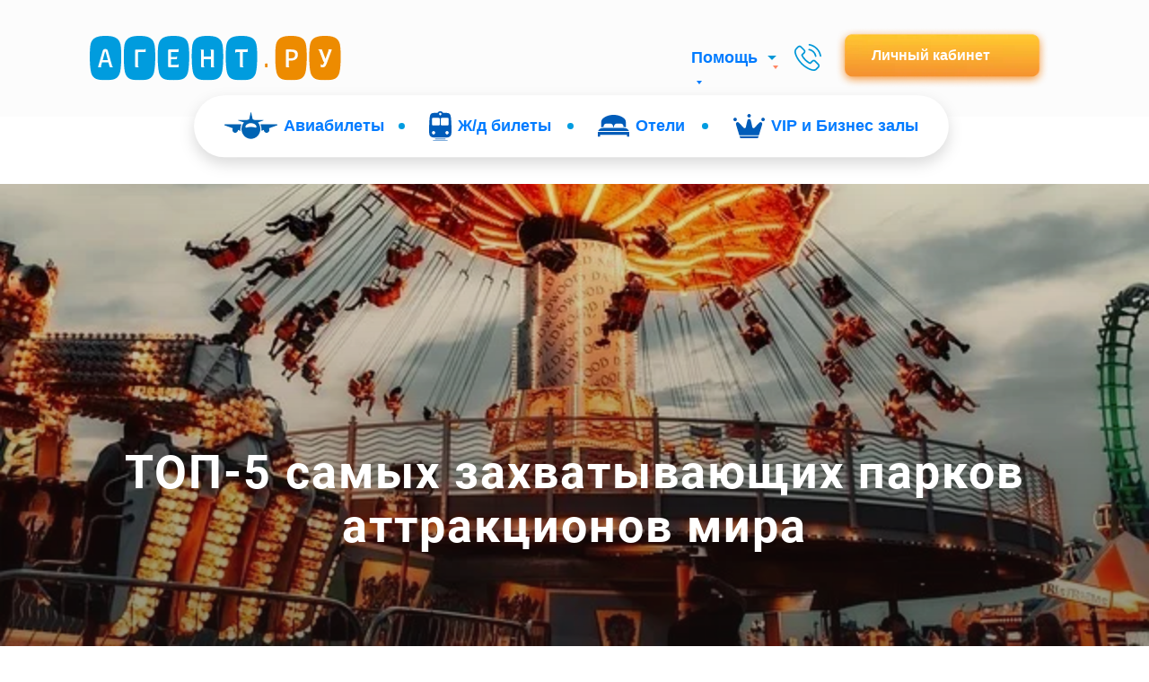

--- FILE ---
content_type: text/html; charset=UTF-8
request_url: https://blog.agent.ru/amusement
body_size: 84112
content:
<!DOCTYPE html> <html> <head> <meta charset="utf-8" /> <meta http-equiv="Content-Type" content="text/html; charset=utf-8" /> <meta name="viewport" content="width=device-width, initial-scale=1.0" /> <!--metatextblock--> <title>ТОП-5 самых захватывающих парков аттракционов мира</title> <meta name="description" content="Фееричные аттракционы, захватывающие высоты, бешеные скорости! Рассказываем о лучших парках аттракционов." /> <meta property="og:url" content="https://blog.agent.ru/amusement" /> <meta property="og:title" content="Сочи, Красная Поляна, Роза Хутор и Эсто Садок – покоряем вершины вместе с Агент.ру!" /> <meta property="og:description" content="Сочи, Красная Поляна, Роза Хутор и Эсто Садок – покоряем вершины вместе с Агент.ру!" /> <meta property="og:type" content="website" /> <meta property="og:image" content="https://static.tildacdn.com/tild3938-6665-4632-b330-613262666630/gorki-gorod-fountrav.jpg" /> <link rel="canonical" href="https://blog.agent.ru/amusement"> <!--/metatextblock--> <meta name="format-detection" content="telephone=no" /> <meta http-equiv="x-dns-prefetch-control" content="on"> <link rel="dns-prefetch" href="https://ws.tildacdn.com"> <link rel="dns-prefetch" href="https://static.tildacdn.com"> <link rel="shortcut icon" href="https://static.tildacdn.com/tild3938-6238-4563-b930-313064383761/favicon.ico" type="image/x-icon" /> <link rel="alternate" type="application/rss+xml" title="Blog.agent.ru" href="https://blog.agent.ru/rss.xml" /> <!-- Assets --> <script src="https://neo.tildacdn.com/js/tilda-fallback-1.0.min.js" async charset="utf-8"></script> <link rel="stylesheet" href="https://static.tildacdn.com/css/tilda-grid-3.0.min.css" type="text/css" media="all" onerror="this.loaderr='y';"/> <link rel="stylesheet" href="https://static.tildacdn.com/ws/project899608/tilda-blocks-page4566906.min.css?t=1764679446" type="text/css" media="all" onerror="this.loaderr='y';" /> <link rel="preconnect" href="https://fonts.gstatic.com"> <link href="https://fonts.googleapis.com/css2?family=Roboto:wght@300;400;500;700&subset=latin,cyrillic" rel="stylesheet"> <link rel="stylesheet" href="https://static.tildacdn.com/css/tilda-animation-2.0.min.css" type="text/css" media="all" onerror="this.loaderr='y';" /> <link rel="stylesheet" href="https://static.tildacdn.com/css/tilda-cover-1.0.min.css" type="text/css" media="all" onerror="this.loaderr='y';" /> <link rel="stylesheet" href="https://static.tildacdn.com/css/tilda-slds-1.4.min.css" type="text/css" media="print" onload="this.media='all';" onerror="this.loaderr='y';" /> <noscript><link rel="stylesheet" href="https://static.tildacdn.com/css/tilda-slds-1.4.min.css" type="text/css" media="all" /></noscript> <link rel="stylesheet" href="https://static.tildacdn.com/css/tilda-feed-1.1.min.css" type="text/css" media="all" onerror="this.loaderr='y';" /> <link rel="stylesheet" href="https://static.tildacdn.com/css/tilda-popup-1.1.min.css" type="text/css" media="print" onload="this.media='all';" onerror="this.loaderr='y';" /> <noscript><link rel="stylesheet" href="https://static.tildacdn.com/css/tilda-popup-1.1.min.css" type="text/css" media="all" /></noscript> <link rel="stylesheet" href="https://static.tildacdn.com/css/tilda-forms-1.0.min.css" type="text/css" media="all" onerror="this.loaderr='y';" /> <script nomodule src="https://static.tildacdn.com/js/tilda-polyfill-1.0.min.js" charset="utf-8"></script> <script type="text/javascript">function t_onReady(func) {if(document.readyState!='loading') {func();} else {document.addEventListener('DOMContentLoaded',func);}}
function t_onFuncLoad(funcName,okFunc,time) {if(typeof window[funcName]==='function') {okFunc();} else {setTimeout(function() {t_onFuncLoad(funcName,okFunc,time);},(time||100));}}function t_throttle(fn,threshhold,scope) {return function() {fn.apply(scope||this,arguments);};}function t396_initialScale(t){var e=document.getElementById("rec"+t);if(e){var i=e.querySelector(".t396__artboard");if(i){window.tn_scale_initial_window_width||(window.tn_scale_initial_window_width=document.documentElement.clientWidth);var a=window.tn_scale_initial_window_width,r=[],n,l=i.getAttribute("data-artboard-screens");if(l){l=l.split(",");for(var o=0;o<l.length;o++)r[o]=parseInt(l[o],10)}else r=[320,480,640,960,1200];for(var o=0;o<r.length;o++){var d=r[o];a>=d&&(n=d)}var _="edit"===window.allrecords.getAttribute("data-tilda-mode"),c="center"===t396_getFieldValue(i,"valign",n,r),s="grid"===t396_getFieldValue(i,"upscale",n,r),w=t396_getFieldValue(i,"height_vh",n,r),g=t396_getFieldValue(i,"height",n,r),u=!!window.opr&&!!window.opr.addons||!!window.opera||-1!==navigator.userAgent.indexOf(" OPR/");if(!_&&c&&!s&&!w&&g&&!u){var h=parseFloat((a/n).toFixed(3)),f=[i,i.querySelector(".t396__carrier"),i.querySelector(".t396__filter")],v=Math.floor(parseInt(g,10)*h)+"px",p;i.style.setProperty("--initial-scale-height",v);for(var o=0;o<f.length;o++)f[o].style.setProperty("height","var(--initial-scale-height)");t396_scaleInitial__getElementsToScale(i).forEach((function(t){t.style.zoom=h}))}}}}function t396_scaleInitial__getElementsToScale(t){return t?Array.prototype.slice.call(t.children).filter((function(t){return t&&(t.classList.contains("t396__elem")||t.classList.contains("t396__group"))})):[]}function t396_getFieldValue(t,e,i,a){var r,n=a[a.length-1];if(!(r=i===n?t.getAttribute("data-artboard-"+e):t.getAttribute("data-artboard-"+e+"-res-"+i)))for(var l=0;l<a.length;l++){var o=a[l];if(!(o<=i)&&(r=o===n?t.getAttribute("data-artboard-"+e):t.getAttribute("data-artboard-"+e+"-res-"+o)))break}return r}window.TN_SCALE_INITIAL_VER="1.0",window.tn_scale_initial_window_width=null;</script> <script src="https://static.tildacdn.com/js/jquery-1.10.2.min.js" charset="utf-8" onerror="this.loaderr='y';"></script> <script src="https://static.tildacdn.com/js/tilda-scripts-3.0.min.js" charset="utf-8" defer onerror="this.loaderr='y';"></script> <script src="https://static.tildacdn.com/ws/project899608/tilda-blocks-page4566906.min.js?t=1764679446" charset="utf-8" async onerror="this.loaderr='y';"></script> <script src="https://static.tildacdn.com/js/tilda-lazyload-1.0.min.js" charset="utf-8" async onerror="this.loaderr='y';"></script> <script src="https://static.tildacdn.com/js/tilda-animation-2.0.min.js" charset="utf-8" async onerror="this.loaderr='y';"></script> <script src="https://static.tildacdn.com/js/tilda-cover-1.0.min.js" charset="utf-8" async onerror="this.loaderr='y';"></script> <script src="https://static.tildacdn.com/js/tilda-slds-1.4.min.js" charset="utf-8" async onerror="this.loaderr='y';"></script> <script src="https://static.tildacdn.com/js/hammer.min.js" charset="utf-8" async onerror="this.loaderr='y';"></script> <script src="https://static.tildacdn.com/js/tilda-vote-1.1.min.js" charset="utf-8" async onerror="this.loaderr='y';"></script> <script src="https://static.tildacdn.com/js/tilda-zero-1.1.min.js" charset="utf-8" async onerror="this.loaderr='y';"></script> <script src="https://static.tildacdn.com/js/tilda-submenublocks-1.0.min.js" charset="utf-8" async onerror="this.loaderr='y';"></script> <script src="https://static.tildacdn.com/js/tilda-feed-1.1.min.js" charset="utf-8" async onerror="this.loaderr='y';"></script> <script src="https://static.tildacdn.com/js/tilda-forms-1.0.min.js" charset="utf-8" async onerror="this.loaderr='y';"></script> <script src="https://static.tildacdn.com/js/tilda-text-clamp.min.js" charset="utf-8" async onerror="this.loaderr='y';"></script> <script src="https://static.tildacdn.com/js/tilda-zero-scale-1.0.min.js" charset="utf-8" async onerror="this.loaderr='y';"></script> <script src="https://static.tildacdn.com/js/tilda-events-1.0.min.js" charset="utf-8" async onerror="this.loaderr='y';"></script> <script type="text/javascript">window.dataLayer=window.dataLayer||[];</script> <script type="text/javascript">(function() {if((/bot|google|yandex|baidu|bing|msn|duckduckbot|teoma|slurp|crawler|spider|robot|crawling|facebook/i.test(navigator.userAgent))===false&&typeof(sessionStorage)!='undefined'&&sessionStorage.getItem('visited')!=='y'&&document.visibilityState){var style=document.createElement('style');style.type='text/css';style.innerHTML='@media screen and (min-width: 980px) {.t-records {opacity: 0;}.t-records_animated {-webkit-transition: opacity ease-in-out .2s;-moz-transition: opacity ease-in-out .2s;-o-transition: opacity ease-in-out .2s;transition: opacity ease-in-out .2s;}.t-records.t-records_visible {opacity: 1;}}';document.getElementsByTagName('head')[0].appendChild(style);function t_setvisRecs(){var alr=document.querySelectorAll('.t-records');Array.prototype.forEach.call(alr,function(el) {el.classList.add("t-records_animated");});setTimeout(function() {Array.prototype.forEach.call(alr,function(el) {el.classList.add("t-records_visible");});sessionStorage.setItem("visited","y");},400);}
document.addEventListener('DOMContentLoaded',t_setvisRecs);}})();</script></head> <body class="t-body" style="margin:0;"> <!--allrecords--> <div id="allrecords" class="t-records" data-hook="blocks-collection-content-node" data-tilda-project-id="899608" data-tilda-page-id="4566906" data-tilda-page-alias="amusement" data-tilda-formskey="f3d23f09e273e87be330ef6fecf26f42" data-tilda-lazy="yes" data-tilda-root-zone="com" data-tilda-project-country="RU"> <!--header--> <header id="t-header" class="t-records" data-hook="blocks-collection-content-node" data-tilda-project-id="899608" data-tilda-page-id="22116071" data-tilda-formskey="f3d23f09e273e87be330ef6fecf26f42" data-tilda-lazy="yes" data-tilda-root-zone="com" data-tilda-project-country="RU"> <div id="rec357341762" class="r t-rec t-screenmin-640px" style=" " data-animationappear="off" data-record-type="396" data-screen-min="640px"> <!-- T396 --> <style>#rec357341762 .t396__artboard {height:130px;background-color:#fcfcfc;overflow:visible;}#rec357341762 .t396__filter {height:130px;}#rec357341762 .t396__carrier{height:130px;background-position:center center;background-attachment:scroll;background-size:cover;background-repeat:no-repeat;}@media screen and (max-width:1199px) {#rec357341762 .t396__artboard,#rec357341762 .t396__filter,#rec357341762 .t396__carrier {height:130px;}#rec357341762 .t396__filter {}#rec357341762 .t396__carrier {background-attachment:scroll;}}@media screen and (max-width:959px) {#rec357341762 .t396__artboard,#rec357341762 .t396__filter,#rec357341762 .t396__carrier {height:130px;}#rec357341762 .t396__filter {}#rec357341762 .t396__carrier {background-attachment:scroll;}}@media screen and (max-width:639px) {#rec357341762 .t396__artboard,#rec357341762 .t396__filter,#rec357341762 .t396__carrier {}#rec357341762 .t396__filter {}#rec357341762 .t396__carrier {background-attachment:scroll;}}@media screen and (max-width:479px) {#rec357341762 .t396__artboard,#rec357341762 .t396__filter,#rec357341762 .t396__carrier {}#rec357341762 .t396__filter {}#rec357341762 .t396__carrier {background-attachment:scroll;}}#rec357341762 .tn-elem[data-elem-id="1631793087186"] {z-index:3;top:97px;left:calc(50% - 600px + 160px);width:873px;height:auto;}#rec357341762 .tn-elem[data-elem-id="1631793087186"] .tn-atom {border-radius:0px 0px 0px 0px;background-position:center center;border-color:transparent ;border-style:solid ;transition:background-color var(--t396-speedhover,0s) ease-in-out,color var(--t396-speedhover,0s) ease-in-out,border-color var(--t396-speedhover,0s) ease-in-out,box-shadow var(--t396-shadowshoverspeed,0.2s) ease-in-out;}#rec357341762 .tn-elem[data-elem-id="1631793087186"] .tn-atom__img {border-radius:0px 0px 0px 0px;object-position:center center;}@media screen and (max-width:1199px) {#rec357341762 .tn-elem[data-elem-id="1631793087186"] {display:table;top:102px;left:calc(50% - 480px + 43px);height:auto;}}@media screen and (max-width:959px) {#rec357341762 .tn-elem[data-elem-id="1631793087186"] {display:table;top:105px;left:calc(50% - 320px + 1px);width:640px;height:auto;}}@media screen and (max-width:639px) {#rec357341762 .tn-elem[data-elem-id="1631793087186"] {display:table;height:auto;}}@media screen and (max-width:479px) {#rec357341762 .tn-elem[data-elem-id="1631793087186"] {display:table;height:auto;}}#rec357341762 .tn-elem[data-elem-id="1606816065533"] {z-index:3;top:127px;left:calc(50% - 600px + 777px);width:35px;height:auto;}#rec357341762 .tn-elem[data-elem-id="1606816065533"] .tn-atom {border-radius:0px 0px 0px 0px;background-position:center center;border-color:transparent ;border-style:solid ;transition:background-color var(--t396-speedhover,0s) ease-in-out,color var(--t396-speedhover,0s) ease-in-out,border-color var(--t396-speedhover,0s) ease-in-out,box-shadow var(--t396-shadowshoverspeed,0.2s) ease-in-out;}#rec357341762 .tn-elem[data-elem-id="1606816065533"] .tn-atom__img {border-radius:0px 0px 0px 0px;object-position:center center;}@media screen and (max-width:1199px) {#rec357341762 .tn-elem[data-elem-id="1606816065533"] {display:table;top:133px;left:calc(50% - 480px + 631px);height:auto;}}@media screen and (max-width:959px) {#rec357341762 .tn-elem[data-elem-id="1606816065533"] {display:table;top:123px;left:calc(50% - 320px + 436px);width:31px;height:auto;}}@media screen and (max-width:639px) {#rec357341762 .tn-elem[data-elem-id="1606816065533"] {display:table;top:121px;left:calc(50% - 240px + 289px);height:auto;}}@media screen and (max-width:479px) {#rec357341762 .tn-elem[data-elem-id="1606816065533"] {display:table;height:auto;}}#rec357341762 .tn-elem[data-elem-id="1606816227717"]{color:#007bff;z-index:3;top:127px;left:calc(50% - 600px + 819px);width:169px;height:auto;}#rec357341762 .tn-elem[data-elem-id="1606816227717"] .tn-atom {vertical-align:middle;color:#007bff;font-size:18px;font-family:'Open Sans',Arial,sans-serif;line-height:1.55;font-weight:600;background-position:center center;border-color:transparent ;border-style:solid ;transition:background-color var(--t396-speedhover,0s) ease-in-out,color var(--t396-speedhover,0s) ease-in-out,border-color var(--t396-speedhover,0s) ease-in-out,box-shadow var(--t396-shadowshoverspeed,0.2s) ease-in-out;}@media screen and (max-width:1199px) {#rec357341762 .tn-elem[data-elem-id="1606816227717"] {display:table;top:131px;left:calc(50% - 480px + 678px);height:auto;}}@media screen and (max-width:959px) {#rec357341762 .tn-elem[data-elem-id="1606816227717"] {display:table;top:124px;left:calc(50% - 320px + 471px);height:auto;}#rec357341762 .tn-elem[data-elem-id="1606816227717"] .tn-atom{font-size:15px;background-size:cover;}}@media screen and (max-width:639px) {#rec357341762 .tn-elem[data-elem-id="1606816227717"] {display:table;top:120px;left:calc(50% - 240px + 335px);height:auto;}}@media screen and (max-width:479px) {#rec357341762 .tn-elem[data-elem-id="1606816227717"] {display:table;height:auto;}}#rec357341762 .tn-elem[data-elem-id="1631793542134"] {z-index:3;top:125px;left:calc(50% - 600px + 210px);width:59px;height:auto;}#rec357341762 .tn-elem[data-elem-id="1631793542134"] .tn-atom {border-radius:0px 0px 0px 0px;background-position:center center;border-color:transparent ;border-style:solid ;transition:background-color var(--t396-speedhover,0s) ease-in-out,color var(--t396-speedhover,0s) ease-in-out,border-color var(--t396-speedhover,0s) ease-in-out,box-shadow var(--t396-shadowshoverspeed,0.2s) ease-in-out;}#rec357341762 .tn-elem[data-elem-id="1631793542134"] .tn-atom__img {border-radius:0px 0px 0px 0px;object-position:center center;}@media screen and (max-width:1199px) {#rec357341762 .tn-elem[data-elem-id="1631793542134"] {display:table;top:129px;left:calc(50% - 480px + 105px);height:auto;}}@media screen and (max-width:959px) {#rec357341762 .tn-elem[data-elem-id="1631793542134"] {display:table;top:125px;left:calc(50% - 320px + 30px);width:45px;height:auto;}}@media screen and (max-width:639px) {#rec357341762 .tn-elem[data-elem-id="1631793542134"] {display:table;top:125px;left:calc(50% - 240px + 30px);height:auto;}}@media screen and (max-width:479px) {#rec357341762 .tn-elem[data-elem-id="1631793542134"] {display:table;height:auto;}}#rec357341762 .tn-elem[data-elem-id="1631793633364"]{color:#007bff;z-index:3;top:127px;left:calc(50% - 600px + 276px);width:108px;height:auto;}#rec357341762 .tn-elem[data-elem-id="1631793633364"] .tn-atom {vertical-align:middle;color:#007bff;font-size:18px;font-family:'Open Sans',Arial,sans-serif;line-height:1.55;font-weight:600;background-position:center center;border-color:transparent ;border-style:solid ;transition:background-color var(--t396-speedhover,0s) ease-in-out,color var(--t396-speedhover,0s) ease-in-out,border-color var(--t396-speedhover,0s) ease-in-out,box-shadow var(--t396-shadowshoverspeed,0.2s) ease-in-out;}@media screen and (max-width:1199px) {#rec357341762 .tn-elem[data-elem-id="1631793633364"] {display:table;top:134px;left:calc(50% - 480px + 172px);height:auto;}}@media screen and (max-width:959px) {#rec357341762 .tn-elem[data-elem-id="1631793633364"] {display:table;top:123px;left:calc(50% - 320px + 79px);height:auto;}#rec357341762 .tn-elem[data-elem-id="1631793633364"] .tn-atom{font-size:15px;background-size:cover;}}@media screen and (max-width:639px) {#rec357341762 .tn-elem[data-elem-id="1631793633364"] {display:table;top:130px;left:calc(50% - 240px + 27px);height:auto;}}@media screen and (max-width:479px) {#rec357341762 .tn-elem[data-elem-id="1631793633364"] {display:table;height:auto;}}#rec357341762 .tn-elem[data-elem-id="1606816065556"] {z-index:3;top:124px;left:calc(50% - 600px + 438px);width:25px;height:auto;}#rec357341762 .tn-elem[data-elem-id="1606816065556"] .tn-atom {border-radius:0px 0px 0px 0px;background-position:center center;border-color:transparent ;border-style:solid ;transition:background-color var(--t396-speedhover,0s) ease-in-out,color var(--t396-speedhover,0s) ease-in-out,border-color var(--t396-speedhover,0s) ease-in-out,box-shadow var(--t396-shadowshoverspeed,0.2s) ease-in-out;}#rec357341762 .tn-elem[data-elem-id="1606816065556"] .tn-atom__img {border-radius:0px 0px 0px 0px;object-position:center center;}@media screen and (max-width:1199px) {#rec357341762 .tn-elem[data-elem-id="1606816065556"] {display:table;top:129px;left:calc(50% - 480px + 321px);height:auto;}}@media screen and (max-width:959px) {#rec357341762 .tn-elem[data-elem-id="1606816065556"] {display:table;top:122px;left:calc(50% - 320px + 195px);width:21px;height:auto;}}@media screen and (max-width:639px) {#rec357341762 .tn-elem[data-elem-id="1606816065556"] {display:table;top:118px;left:calc(50% - 240px + -20px);height:auto;}}@media screen and (max-width:479px) {#rec357341762 .tn-elem[data-elem-id="1606816065556"] {display:table;height:auto;}}#rec357341762 .tn-elem[data-elem-id="1606816193026"]{color:#007bff;z-index:3;top:127px;left:calc(50% - 600px + 470px);width:108px;height:auto;}#rec357341762 .tn-elem[data-elem-id="1606816193026"] .tn-atom {vertical-align:middle;color:#007bff;font-size:18px;font-family:'Open Sans',Arial,sans-serif;line-height:1.55;font-weight:600;background-position:center center;border-color:transparent ;border-style:solid ;transition:background-color var(--t396-speedhover,0s) ease-in-out,color var(--t396-speedhover,0s) ease-in-out,border-color var(--t396-speedhover,0s) ease-in-out,box-shadow var(--t396-shadowshoverspeed,0.2s) ease-in-out;}@media screen and (max-width:1199px) {#rec357341762 .tn-elem[data-elem-id="1606816193026"] {display:table;top:130px;left:calc(50% - 480px + 354px);height:auto;}}@media screen and (max-width:959px) {#rec357341762 .tn-elem[data-elem-id="1606816193026"] {display:table;top:123px;left:calc(50% - 320px + 220px);height:auto;}#rec357341762 .tn-elem[data-elem-id="1606816193026"] .tn-atom{font-size:15px;background-size:cover;}}@media screen and (max-width:639px) {#rec357341762 .tn-elem[data-elem-id="1606816193026"] {display:table;top:120px;left:calc(50% - 240px + 17px);height:auto;}}@media screen and (max-width:479px) {#rec357341762 .tn-elem[data-elem-id="1606816193026"] {display:table;height:auto;}}#rec357341762 .tn-elem[data-elem-id="1606816065546"] {z-index:3;top:128px;left:calc(50% - 600px + 626px);width:35px;height:auto;}#rec357341762 .tn-elem[data-elem-id="1606816065546"] .tn-atom {border-radius:0px 0px 0px 0px;background-position:center center;border-color:transparent ;border-style:solid ;transition:background-color var(--t396-speedhover,0s) ease-in-out,color var(--t396-speedhover,0s) ease-in-out,border-color var(--t396-speedhover,0s) ease-in-out,box-shadow var(--t396-shadowshoverspeed,0.2s) ease-in-out;}#rec357341762 .tn-elem[data-elem-id="1606816065546"] .tn-atom__img {border-radius:0px 0px 0px 0px;object-position:center center;}@media screen and (max-width:1199px) {#rec357341762 .tn-elem[data-elem-id="1606816065546"] {display:table;top:134px;left:calc(50% - 480px + 497px);height:auto;}}@media screen and (max-width:959px) {#rec357341762 .tn-elem[data-elem-id="1606816065546"] {display:table;top:126px;left:calc(50% - 320px + 336px);width:27px;height:auto;}}@media screen and (max-width:639px) {#rec357341762 .tn-elem[data-elem-id="1606816065546"] {display:table;top:121px;left:calc(50% - 240px + 153px);height:auto;}}@media screen and (max-width:479px) {#rec357341762 .tn-elem[data-elem-id="1606816065546"] {display:table;height:auto;}}#rec357341762 .tn-elem[data-elem-id="1606816210785"]{color:#007bff;z-index:3;top:127px;left:calc(50% - 600px + 668px);width:61px;height:auto;}#rec357341762 .tn-elem[data-elem-id="1606816210785"] .tn-atom {vertical-align:middle;color:#007bff;font-size:18px;font-family:'Open Sans',Arial,sans-serif;line-height:1.55;font-weight:600;background-position:center center;border-color:transparent ;border-style:solid ;transition:background-color var(--t396-speedhover,0s) ease-in-out,color var(--t396-speedhover,0s) ease-in-out,border-color var(--t396-speedhover,0s) ease-in-out,box-shadow var(--t396-shadowshoverspeed,0.2s) ease-in-out;}@media screen and (max-width:1199px) {#rec357341762 .tn-elem[data-elem-id="1606816210785"] {display:table;top:132px;left:calc(50% - 480px + 542px);height:auto;}}@media screen and (max-width:959px) {#rec357341762 .tn-elem[data-elem-id="1606816210785"] {display:table;top:124px;left:calc(50% - 320px + 367px);height:auto;}#rec357341762 .tn-elem[data-elem-id="1606816210785"] .tn-atom{font-size:15px;background-size:cover;}}@media screen and (max-width:639px) {#rec357341762 .tn-elem[data-elem-id="1606816210785"] {display:table;top:120px;left:calc(50% - 240px + 199px);height:auto;}}@media screen and (max-width:479px) {#rec357341762 .tn-elem[data-elem-id="1606816210785"] {display:table;height:auto;}}#rec357341762 .tn-elem[data-elem-id="1606814548276"] {z-index:3;top:40px;left:calc(50% - 600px + 60px);width:280px;height:auto;}#rec357341762 .tn-elem[data-elem-id="1606814548276"] .tn-atom {border-radius:0px 0px 0px 0px;background-position:center center;border-color:transparent ;border-style:solid ;transition:background-color var(--t396-speedhover,0s) ease-in-out,color var(--t396-speedhover,0s) ease-in-out,border-color var(--t396-speedhover,0s) ease-in-out,box-shadow var(--t396-shadowshoverspeed,0.2s) ease-in-out;}#rec357341762 .tn-elem[data-elem-id="1606814548276"] .tn-atom__img {border-radius:0px 0px 0px 0px;object-position:center center;}@media screen and (max-width:1199px) {#rec357341762 .tn-elem[data-elem-id="1606814548276"] {display:table;top:40px;left:calc(50% - 480px + -10px);height:auto;}}@media screen and (max-width:959px) {#rec357341762 .tn-elem[data-elem-id="1606814548276"] {display:table;top:40px;left:calc(50% - 320px + -9px);height:auto;}}@media screen and (max-width:639px) {#rec357341762 .tn-elem[data-elem-id="1606814548276"] {display:table;top:20px;left:calc(50% - 240px + -79px);height:auto;}}@media screen and (max-width:479px) {#rec357341762 .tn-elem[data-elem-id="1606814548276"] {display:table;width:200px;height:auto;}}#rec357341762 .tn-elem[data-elem-id="1606815363769"] {z-index:3;top:30px;left:calc(50% - 600px + 890px);width:239px;height:auto;}#rec357341762 .tn-elem[data-elem-id="1606815363769"] .tn-atom {border-radius:0px 0px 0px 0px;background-position:center center;border-color:transparent ;border-style:solid ;transition:background-color var(--t396-speedhover,0s) ease-in-out,color var(--t396-speedhover,0s) ease-in-out,border-color var(--t396-speedhover,0s) ease-in-out,box-shadow var(--t396-shadowshoverspeed,0.2s) ease-in-out;}#rec357341762 .tn-elem[data-elem-id="1606815363769"] .tn-atom__img {border-radius:0px 0px 0px 0px;object-position:center center;}@media screen and (max-width:1199px) {#rec357341762 .tn-elem[data-elem-id="1606815363769"] {display:table;top:33px;left:calc(50% - 480px + 720px);height:auto;}}@media screen and (max-width:959px) {#rec357341762 .tn-elem[data-elem-id="1606815363769"] {display:table;top:28px;left:calc(50% - 320px + 402px);height:auto;}}@media screen and (max-width:639px) {#rec357341762 .tn-elem[data-elem-id="1606815363769"] {display:table;top:25px;left:calc(50% - 240px + 320px);height:auto;}}@media screen and (max-width:479px) {#rec357341762 .tn-elem[data-elem-id="1606815363769"] {display:table;height:auto;}}#rec357341762 .tn-elem[data-elem-id="1606815387218"]{color:#ffffff;z-index:3;top:50px;left:calc(50% - 600px + 931px);width:154px;height:auto;}#rec357341762 .tn-elem[data-elem-id="1606815387218"] .tn-atom {vertical-align:middle;color:#ffffff;font-size:16px;font-family:'Open Sans',Arial,sans-serif;line-height:1.55;font-weight:600;background-position:center center;border-color:transparent ;border-style:solid ;transition:background-color var(--t396-speedhover,0s) ease-in-out,color var(--t396-speedhover,0s) ease-in-out,border-color var(--t396-speedhover,0s) ease-in-out,box-shadow var(--t396-shadowshoverspeed,0.2s) ease-in-out;}@media screen and (max-width:1199px) {#rec357341762 .tn-elem[data-elem-id="1606815387218"] {display:table;top:53px;left:calc(50% - 480px + 769px);height:auto;}}@media screen and (max-width:959px) {#rec357341762 .tn-elem[data-elem-id="1606815387218"] {display:table;top:48px;left:calc(50% - 320px + 451px);height:auto;}}@media screen and (max-width:639px) {#rec357341762 .tn-elem[data-elem-id="1606815387218"] {display:table;top:45px;left:calc(50% - 240px + 368px);height:auto;}}@media screen and (max-width:479px) {#rec357341762 .tn-elem[data-elem-id="1606815387218"] {display:table;height:auto;}}#rec357341762 .tn-elem[data-elem-id="1606823411574"]{color:#007bff;z-index:3;top:51px;left:calc(50% - 600px + 730px);width:78px;height:auto;}#rec357341762 .tn-elem[data-elem-id="1606823411574"] .tn-atom {vertical-align:middle;color:#007bff;font-size:18px;font-family:'Open Sans',Arial,sans-serif;line-height:1.55;font-weight:600;background-position:center center;border-color:transparent ;border-style:solid ;transition:background-color var(--t396-speedhover,0s) ease-in-out,color var(--t396-speedhover,0s) ease-in-out,border-color var(--t396-speedhover,0s) ease-in-out,box-shadow var(--t396-shadowshoverspeed,0.2s) ease-in-out;}@media screen and (max-width:1199px) {#rec357341762 .tn-elem[data-elem-id="1606823411574"] {display:table;top:54px;left:calc(50% - 480px + 554px);height:auto;}}@media screen and (max-width:959px) {#rec357341762 .tn-elem[data-elem-id="1606823411574"] {display:table;top:180px;left:calc(50% - 320px + -580px);height:auto;}}@media screen and (max-width:639px) {#rec357341762 .tn-elem[data-elem-id="1606823411574"] {display:table;top:50px;left:calc(50% - 240px + 180px);height:auto;}}@media screen and (max-width:479px) {#rec357341762 .tn-elem[data-elem-id="1606823411574"] {display:table;height:auto;}}#rec357341762 .tn-elem[data-elem-id="1606824017212"] {z-index:3;top:62px;left:calc(50% - 600px + 815px);width:10px;height:auto;}#rec357341762 .tn-elem[data-elem-id="1606824017212"] .tn-atom {border-radius:0px 0px 0px 0px;background-position:center center;border-color:transparent ;border-style:solid ;transition:background-color var(--t396-speedhover,0s) ease-in-out,color var(--t396-speedhover,0s) ease-in-out,border-color var(--t396-speedhover,0s) ease-in-out,box-shadow var(--t396-shadowshoverspeed,0.2s) ease-in-out;}#rec357341762 .tn-elem[data-elem-id="1606824017212"] .tn-atom__img {border-radius:0px 0px 0px 0px;object-position:center center;}@media screen and (max-width:1199px) {#rec357341762 .tn-elem[data-elem-id="1606824017212"] {display:table;top:65px;left:calc(50% - 480px + 639px);height:auto;}}@media screen and (max-width:959px) {#rec357341762 .tn-elem[data-elem-id="1606824017212"] {display:table;top:191px;left:calc(50% - 320px + -495px);height:auto;}}@media screen and (max-width:639px) {#rec357341762 .tn-elem[data-elem-id="1606824017212"] {display:table;top:61px;left:calc(50% - 240px + 260px);height:auto;}}@media screen and (max-width:479px) {#rec357341762 .tn-elem[data-elem-id="1606824017212"] {display:table;height:auto;}}#rec357341762 .tn-elem[data-elem-id="1607187818846"] {z-index:3;top:49px;left:calc(50% - 600px + 845px);width:30px;height:auto;}#rec357341762 .tn-elem[data-elem-id="1607187818846"] .tn-atom {border-radius:0px 0px 0px 0px;background-position:center center;border-color:transparent ;border-style:solid ;transition:background-color var(--t396-speedhover,0s) ease-in-out,color var(--t396-speedhover,0s) ease-in-out,border-color var(--t396-speedhover,0s) ease-in-out,box-shadow var(--t396-shadowshoverspeed,0.2s) ease-in-out;}#rec357341762 .tn-elem[data-elem-id="1607187818846"] .tn-atom__img {border-radius:0px 0px 0px 0px;object-position:center center;}@media screen and (max-width:1199px) {#rec357341762 .tn-elem[data-elem-id="1607187818846"] {display:table;top:52px;left:calc(50% - 480px + 670px);width:30px;height:auto;}}@media screen and (max-width:959px) {#rec357341762 .tn-elem[data-elem-id="1607187818846"] {display:table;top:47px;left:calc(50% - 320px + 367px);width:30px;height:auto;}}@media screen and (max-width:639px) {#rec357341762 .tn-elem[data-elem-id="1607187818846"] {display:table;height:auto;}}@media screen and (max-width:479px) {#rec357341762 .tn-elem[data-elem-id="1607187818846"] {display:table;height:auto;}}#rec357341762 .tn-elem[data-elem-id="1631793724330"] {z-index:3;top:137px;left:calc(50% - 600px + 404px);width:7px;height:auto;}#rec357341762 .tn-elem[data-elem-id="1631793724330"] .tn-atom {border-radius:0px 0px 0px 0px;background-position:center center;border-color:transparent ;border-style:solid ;transition:background-color var(--t396-speedhover,0s) ease-in-out,color var(--t396-speedhover,0s) ease-in-out,border-color var(--t396-speedhover,0s) ease-in-out,box-shadow var(--t396-shadowshoverspeed,0.2s) ease-in-out;}#rec357341762 .tn-elem[data-elem-id="1631793724330"] .tn-atom__img {border-radius:0px 0px 0px 0px;object-position:center center;}@media screen and (max-width:1199px) {#rec357341762 .tn-elem[data-elem-id="1631793724330"] {display:table;top:142px;left:calc(50% - 480px + 299px);height:auto;}}@media screen and (max-width:959px) {#rec357341762 .tn-elem[data-elem-id="1631793724330"] {display:table;top:132px;left:calc(50% - 320px + 181px);height:auto;}}@media screen and (max-width:639px) {#rec357341762 .tn-elem[data-elem-id="1631793724330"] {display:table;top:141pxpx;left:calc(50% - 240px + 145pxpx);height:auto;}}@media screen and (max-width:479px) {#rec357341762 .tn-elem[data-elem-id="1631793724330"] {display:table;height:auto;}}#rec357341762 .tn-elem[data-elem-id="1606816500822"] {z-index:3;top:137px;left:calc(50% - 600px + 592px);width:7px;height:auto;}#rec357341762 .tn-elem[data-elem-id="1606816500822"] .tn-atom {border-radius:0px 0px 0px 0px;background-position:center center;border-color:transparent ;border-style:solid ;transition:background-color var(--t396-speedhover,0s) ease-in-out,color var(--t396-speedhover,0s) ease-in-out,border-color var(--t396-speedhover,0s) ease-in-out,box-shadow var(--t396-shadowshoverspeed,0.2s) ease-in-out;}#rec357341762 .tn-elem[data-elem-id="1606816500822"] .tn-atom__img {border-radius:0px 0px 0px 0px;object-position:center center;}@media screen and (max-width:1199px) {#rec357341762 .tn-elem[data-elem-id="1606816500822"] {display:table;top:142px;left:calc(50% - 480px + 475px);height:auto;}}@media screen and (max-width:959px) {#rec357341762 .tn-elem[data-elem-id="1606816500822"] {display:table;top:132px;left:calc(50% - 320px + 317px);height:auto;}}@media screen and (max-width:639px) {#rec357341762 .tn-elem[data-elem-id="1606816500822"] {display:table;top:131px;left:calc(50% - 240px + 135px);height:auto;}}@media screen and (max-width:479px) {#rec357341762 .tn-elem[data-elem-id="1606816500822"] {display:table;height:auto;}}#rec357341762 .tn-elem[data-elem-id="1606816752729"] {z-index:3;top:137px;left:calc(50% - 600px + 742px);width:7px;height:auto;}#rec357341762 .tn-elem[data-elem-id="1606816752729"] .tn-atom {border-radius:0px 0px 0px 0px;background-position:center center;border-color:transparent ;border-style:solid ;transition:background-color var(--t396-speedhover,0s) ease-in-out,color var(--t396-speedhover,0s) ease-in-out,border-color var(--t396-speedhover,0s) ease-in-out,box-shadow var(--t396-shadowshoverspeed,0.2s) ease-in-out;}#rec357341762 .tn-elem[data-elem-id="1606816752729"] .tn-atom__img {border-radius:0px 0px 0px 0px;object-position:center center;}@media screen and (max-width:1199px) {#rec357341762 .tn-elem[data-elem-id="1606816752729"] {display:table;top:142px;left:calc(50% - 480px + 612px);height:auto;}}@media screen and (max-width:959px) {#rec357341762 .tn-elem[data-elem-id="1606816752729"] {display:table;top:132px;left:calc(50% - 320px + 421px);height:auto;}}@media screen and (max-width:639px) {#rec357341762 .tn-elem[data-elem-id="1606816752729"] {display:table;top:131px;left:calc(50% - 240px + 271px);width:7px;height:auto;}}@media screen and (max-width:479px) {#rec357341762 .tn-elem[data-elem-id="1606816752729"] {display:table;height:auto;}}</style> <div class='t396'> <div class="t396__artboard" data-artboard-recid="357341762" data-artboard-screens="320,480,640,960,1200" data-artboard-height="130" data-artboard-valign="center" data-artboard-upscale="grid" data-artboard-ovrflw="visible" data-artboard-height-res-640="130" data-artboard-height-res-960="130"> <div class="t396__carrier" data-artboard-recid="357341762"></div> <div class="t396__filter" data-artboard-recid="357341762"></div> <div class='t396__elem tn-elem tn-elem__3573417621631793087186' data-elem-id='1631793087186' data-elem-type='image' data-field-top-value="97" data-field-left-value="160" data-field-height-value="101" data-field-width-value="873" data-field-axisy-value="top" data-field-axisx-value="left" data-field-container-value="grid" data-field-topunits-value="px" data-field-leftunits-value="px" data-field-heightunits-value="px" data-field-widthunits-value="px" data-field-filewidth-value="763" data-field-fileheight-value="88" data-field-heightmode-value="hug" data-field-height-res-320-value="74" data-field-height-res-480-value="74" data-field-top-res-640-value="105" data-field-left-res-640-value="1" data-field-height-res-640-value="74" data-field-width-res-640-value="640" data-field-top-res-960-value="102" data-field-left-res-960-value="43" data-field-height-res-960-value="101"> <div class='tn-atom'> <img class='tn-atom__img t-img' data-original='https://static.tildacdn.com/tild3730-3066-4137-a561-383332333861/Rectangle.svg'
src='https://static.tildacdn.com/tild3730-3066-4137-a561-383332333861/Rectangle.svg'
alt='' imgfield='tn_img_1631793087186'
/> </div> </div> <div class='t396__elem tn-elem tn-elem__3573417621606816065533' data-elem-id='1606816065533' data-elem-type='image' data-field-top-value="127" data-field-left-value="777" data-field-height-value="27" data-field-width-value="35" data-field-axisy-value="top" data-field-axisx-value="left" data-field-container-value="grid" data-field-topunits-value="px" data-field-leftunits-value="px" data-field-heightunits-value="px" data-field-widthunits-value="px" data-field-filewidth-value="55" data-field-fileheight-value="42" data-field-heightmode-value="hug" data-field-height-res-320-value="24" data-field-top-res-480-value="121" data-field-left-res-480-value="289" data-field-height-res-480-value="24" data-field-container-res-480-value="window" data-field-top-res-640-value="123" data-field-left-res-640-value="436" data-field-height-res-640-value="24" data-field-width-res-640-value="31" data-field-top-res-960-value="133" data-field-left-res-960-value="631" data-field-height-res-960-value="27"> <a class='tn-atom' href="https://specials.agent.ru/vip"> <img class='tn-atom__img t-img' data-original='https://static.tildacdn.com/tild6536-6138-4362-b837-646535303963/Group_11.svg'
src='https://static.tildacdn.com/tild6536-6138-4362-b837-646535303963/Group_11.svg'
alt='' imgfield='tn_img_1606816065533'
/> </a> </div> <div class='t396__elem tn-elem tn-elem__3573417621606816227717' data-elem-id='1606816227717' data-elem-type='text' data-field-top-value="127" data-field-left-value="819" data-field-height-value="28" data-field-width-value="169" data-field-axisy-value="top" data-field-axisx-value="left" data-field-container-value="grid" data-field-topunits-value="px" data-field-leftunits-value="px" data-field-heightunits-value="px" data-field-widthunits-value="px" data-field-textfit-value="autoheight" data-field-fontsize-value="18" data-field-top-res-480-value="120" data-field-left-res-480-value="335" data-field-container-res-480-value="window" data-field-top-res-640-value="124" data-field-left-res-640-value="471" data-field-fontsize-res-640-value="15" data-field-top-res-960-value="131" data-field-left-res-960-value="678"> <div class='tn-atom'><a href="https://specials.agent.ru/vip"style="color: inherit">VIP и Бизнес залы</a></div> </div> <div class='t396__elem tn-elem tn-elem__3573417621631793542134' data-elem-id='1631793542134' data-elem-type='image' data-field-top-value="125" data-field-left-value="210" data-field-height-value="30" data-field-width-value="59" data-field-axisy-value="top" data-field-axisx-value="left" data-field-container-value="grid" data-field-topunits-value="px" data-field-leftunits-value="px" data-field-heightunits-value="px" data-field-widthunits-value="px" data-field-filewidth-value="40" data-field-fileheight-value="20" data-field-heightmode-value="hug" data-field-height-res-320-value="23" data-field-top-res-480-value="125" data-field-left-res-480-value="30" data-field-height-res-480-value="23" data-field-top-res-640-value="125" data-field-left-res-640-value="30" data-field-height-res-640-value="23" data-field-width-res-640-value="45" data-field-top-res-960-value="129" data-field-left-res-960-value="105" data-field-height-res-960-value="30"> <a class='tn-atom' href="https://www.agent.ru"> <img class='tn-atom__img t-img' data-original='https://static.tildacdn.com/tild3431-6430-4634-a330-633263646464/Vector.svg'
src='https://static.tildacdn.com/tild3431-6430-4634-a330-633263646464/Vector.svg'
alt='' imgfield='tn_img_1631793542134'
/> </a> </div> <div class='t396__elem tn-elem tn-elem__3573417621631793633364' data-elem-id='1631793633364' data-elem-type='text' data-field-top-value="127" data-field-left-value="276" data-field-height-value="28" data-field-width-value="108" data-field-axisy-value="top" data-field-axisx-value="left" data-field-container-value="grid" data-field-topunits-value="px" data-field-leftunits-value="px" data-field-heightunits-value="px" data-field-widthunits-value="px" data-field-textfit-value="autoheight" data-field-fontsize-value="18" data-field-top-res-480-value="130" data-field-left-res-480-value="27" data-field-container-res-480-value="window" data-field-top-res-640-value="123" data-field-left-res-640-value="79" data-field-fontsize-res-640-value="15" data-field-top-res-960-value="134" data-field-left-res-960-value="172"> <div class='tn-atom'><a href="https://www.agent.ru"style="color: inherit">Авиабилеты</a></div> </div> <div class='t396__elem tn-elem tn-elem__3573417621606816065556' data-elem-id='1606816065556' data-elem-type='image' data-field-top-value="124" data-field-left-value="438" data-field-height-value="33" data-field-width-value="25" data-field-axisy-value="top" data-field-axisx-value="left" data-field-container-value="grid" data-field-topunits-value="px" data-field-leftunits-value="px" data-field-heightunits-value="px" data-field-widthunits-value="px" data-field-filewidth-value="40" data-field-fileheight-value="52" data-field-heightmode-value="hug" data-field-height-res-320-value="27" data-field-top-res-480-value="118" data-field-left-res-480-value="-20" data-field-height-res-480-value="27" data-field-container-res-480-value="window" data-field-top-res-640-value="122" data-field-left-res-640-value="195" data-field-height-res-640-value="27" data-field-width-res-640-value="21" data-field-top-res-960-value="129" data-field-left-res-960-value="321" data-field-height-res-960-value="33"> <a class='tn-atom' href="https://trains.agent.ru/#/"> <img class='tn-atom__img t-img' data-original='https://static.tildacdn.com/tild6162-3930-4564-b634-383032636234/Group_9.svg'
src='https://static.tildacdn.com/tild6162-3930-4564-b634-383032636234/Group_9.svg'
alt='' imgfield='tn_img_1606816065556'
/> </a> </div> <div class='t396__elem tn-elem tn-elem__3573417621606816193026' data-elem-id='1606816193026' data-elem-type='text' data-field-top-value="127" data-field-left-value="470" data-field-height-value="28" data-field-width-value="108" data-field-axisy-value="top" data-field-axisx-value="left" data-field-container-value="grid" data-field-topunits-value="px" data-field-leftunits-value="px" data-field-heightunits-value="px" data-field-widthunits-value="px" data-field-textfit-value="autoheight" data-field-fontsize-value="18" data-field-top-res-480-value="120" data-field-left-res-480-value="17" data-field-container-res-480-value="window" data-field-top-res-640-value="123" data-field-left-res-640-value="220" data-field-fontsize-res-640-value="15" data-field-top-res-960-value="130" data-field-left-res-960-value="354"> <div class='tn-atom'><a href="https://trains.agent.ru/#/"style="color: inherit">Ж/д билеты</a></div> </div> <div class='t396__elem tn-elem tn-elem__3573417621606816065546' data-elem-id='1606816065546' data-elem-type='image' data-field-top-value="128" data-field-left-value="626" data-field-height-value="25" data-field-width-value="35" data-field-axisy-value="top" data-field-axisx-value="left" data-field-container-value="grid" data-field-topunits-value="px" data-field-leftunits-value="px" data-field-heightunits-value="px" data-field-widthunits-value="px" data-field-filewidth-value="55" data-field-fileheight-value="40" data-field-heightmode-value="hug" data-field-height-res-320-value="20" data-field-top-res-480-value="121" data-field-left-res-480-value="153" data-field-height-res-480-value="20" data-field-container-res-480-value="window" data-field-top-res-640-value="126" data-field-left-res-640-value="336" data-field-height-res-640-value="20" data-field-width-res-640-value="27" data-field-top-res-960-value="134" data-field-left-res-960-value="497" data-field-height-res-960-value="25"> <a class='tn-atom' href="https://hotels.agent.ru"> <img class='tn-atom__img t-img' data-original='https://static.tildacdn.com/tild6431-3737-4032-b939-663236623931/Group_10.svg'
src='https://static.tildacdn.com/tild6431-3737-4032-b939-663236623931/Group_10.svg'
alt='' imgfield='tn_img_1606816065546'
/> </a> </div> <div class='t396__elem tn-elem tn-elem__3573417621606816210785' data-elem-id='1606816210785' data-elem-type='text' data-field-top-value="127" data-field-left-value="668" data-field-height-value="28" data-field-width-value="61" data-field-axisy-value="top" data-field-axisx-value="left" data-field-container-value="grid" data-field-topunits-value="px" data-field-leftunits-value="px" data-field-heightunits-value="px" data-field-widthunits-value="px" data-field-textfit-value="autoheight" data-field-fontsize-value="18" data-field-top-res-480-value="120" data-field-left-res-480-value="199" data-field-container-res-480-value="window" data-field-top-res-640-value="124" data-field-left-res-640-value="367" data-field-fontsize-res-640-value="15" data-field-top-res-960-value="132" data-field-left-res-960-value="542"> <div class='tn-atom'><a href="https://hotels.agent.ru"style="color: inherit">Отели</a></div> </div> <div class='t396__elem tn-elem tn-elem__3573417621606814548276' data-elem-id='1606814548276' data-elem-type='image' data-field-top-value="40" data-field-left-value="60" data-field-height-value="50" data-field-width-value="280" data-field-axisy-value="top" data-field-axisx-value="left" data-field-container-value="grid" data-field-topunits-value="px" data-field-leftunits-value="px" data-field-heightunits-value="px" data-field-widthunits-value="px" data-field-heightmode-value="hug" data-field-height-res-320-value="36" data-field-width-res-320-value="200" data-field-top-res-480-value="20" data-field-left-res-480-value="-79" data-field-height-res-480-value="50" data-field-top-res-640-value="40" data-field-left-res-640-value="-9" data-field-height-res-640-value="50" data-field-container-res-640-value="window" data-field-top-res-960-value="40" data-field-left-res-960-value="-10" data-field-height-res-960-value="50"> <a class='tn-atom' href="https://www.agent.ru"> <img class='tn-atom__img t-img' data-original='https://static.tildacdn.com/tild3034-6336-4938-b330-616564616439/logo.svg'
src='https://static.tildacdn.com/tild3034-6336-4938-b330-616564616439/logo.svg'
alt='' imgfield='tn_img_1606814548276'
/> </a> </div> <div class='t396__elem tn-elem tn-elem__3573417621606815363769' data-elem-id='1606815363769' data-elem-type='image' data-field-top-value="30" data-field-left-value="890" data-field-height-value="69" data-field-width-value="239" data-field-axisy-value="top" data-field-axisx-value="left" data-field-container-value="grid" data-field-topunits-value="px" data-field-leftunits-value="px" data-field-heightunits-value="px" data-field-widthunits-value="px" data-field-filewidth-value="430" data-field-fileheight-value="125" data-field-heightmode-value="hug" data-field-height-res-320-value="69" data-field-top-res-480-value="25" data-field-left-res-480-value="320" data-field-height-res-480-value="69" data-field-top-res-640-value="28" data-field-left-res-640-value="402" data-field-height-res-640-value="69" data-field-container-res-640-value="window" data-field-top-res-960-value="33" data-field-left-res-960-value="720" data-field-height-res-960-value="69"> <a class='tn-atom' href="https://www.agent.ru/fly"> <img class='tn-atom__img t-img' data-original='https://static.tildacdn.com/tild6634-3861-4635-a432-363337393331/Rectangle_61.png'
src='https://thb.tildacdn.com/tild6634-3861-4635-a432-363337393331/-/resize/20x/Rectangle_61.png'
alt='' imgfield='tn_img_1606815363769'
/> </a> </div> <div class='t396__elem tn-elem tn-elem__3573417621606815387218' data-elem-id='1606815387218' data-elem-type='text' data-field-top-value="50" data-field-left-value="931" data-field-height-value="25" data-field-width-value="154" data-field-axisy-value="top" data-field-axisx-value="left" data-field-container-value="grid" data-field-topunits-value="px" data-field-leftunits-value="px" data-field-heightunits-value="px" data-field-widthunits-value="px" data-field-textfit-value="autoheight" data-field-fontsize-value="16" data-field-top-res-480-value="45" data-field-left-res-480-value="368" data-field-top-res-640-value="48" data-field-left-res-640-value="451" data-field-container-res-640-value="window" data-field-top-res-960-value="53" data-field-left-res-960-value="769"> <div class='tn-atom'><a href="https://www.agent.ru/fly"style="color: inherit">Личный кабинет</a></div> </div> <div class='t396__elem tn-elem tn-elem__3573417621606823411574' data-elem-id='1606823411574' data-elem-type='text' data-field-top-value="51" data-field-left-value="730" data-field-height-value="28" data-field-width-value="78" data-field-axisy-value="top" data-field-axisx-value="left" data-field-container-value="grid" data-field-topunits-value="px" data-field-leftunits-value="px" data-field-heightunits-value="px" data-field-widthunits-value="px" data-field-textfit-value="autoheight" data-field-fontsize-value="18" data-field-top-res-480-value="50" data-field-left-res-480-value="180" data-field-container-res-480-value="window" data-field-top-res-640-value="180" data-field-left-res-640-value="-580" data-field-top-res-960-value="54" data-field-left-res-960-value="554"> <div class='tn-atom'><a href="#submenu:list1"style="color: inherit">Помощь</a></div> </div> <div class='t396__elem tn-elem tn-elem__3573417621606824017212' data-elem-id='1606824017212' data-elem-type='image' data-field-top-value="62" data-field-left-value="815" data-field-height-value="5" data-field-width-value="10" data-field-axisy-value="top" data-field-axisx-value="left" data-field-container-value="grid" data-field-topunits-value="px" data-field-leftunits-value="px" data-field-heightunits-value="px" data-field-widthunits-value="px" data-field-filewidth-value="18" data-field-fileheight-value="9" data-field-heightmode-value="hug" data-field-height-res-320-value="5" data-field-top-res-480-value="61" data-field-left-res-480-value="260" data-field-height-res-480-value="5" data-field-container-res-480-value="window" data-field-top-res-640-value="191" data-field-left-res-640-value="-495" data-field-height-res-640-value="5" data-field-top-res-960-value="65" data-field-left-res-960-value="639" data-field-height-res-960-value="5"> <a class='tn-atom' href="#submenu:list1"> <img class='tn-atom__img t-img' data-original='https://static.tildacdn.com/tild3530-3436-4038-a166-323638656437/Polygon_1.svg'
src='https://static.tildacdn.com/tild3530-3436-4038-a166-323638656437/Polygon_1.svg'
alt='' imgfield='tn_img_1606824017212'
/> </a> </div> <div class='t396__elem tn-elem tn-elem__3573417621607187818846' data-elem-id='1607187818846' data-elem-type='image' data-field-top-value="49" data-field-left-value="845" data-field-height-value="30" data-field-width-value="30" data-field-axisy-value="top" data-field-axisx-value="left" data-field-container-value="grid" data-field-topunits-value="px" data-field-leftunits-value="px" data-field-heightunits-value="px" data-field-widthunits-value="px" data-field-filewidth-value="67" data-field-fileheight-value="67" data-field-heightmode-value="hug" data-field-height-res-320-value="30" data-field-height-res-480-value="30" data-field-top-res-640-value="47" data-field-left-res-640-value="367" data-field-height-res-640-value="30" data-field-width-res-640-value="30" data-field-top-res-960-value="52" data-field-left-res-960-value="670" data-field-height-res-960-value="30" data-field-width-res-960-value="30"> <a class='tn-atom' href="tel:+74957974797"> <img class='tn-atom__img t-img' data-original='https://static.tildacdn.com/tild6162-6465-4030-a666-306639616365/Group.svg'
src='https://static.tildacdn.com/tild6162-6465-4030-a666-306639616365/Group.svg'
alt='' imgfield='tn_img_1607187818846'
/> </a> </div> <div class='t396__elem tn-elem tn-elem__3573417621631793724330' data-elem-id='1631793724330' data-elem-type='image' data-field-top-value="137" data-field-left-value="404" data-field-height-value="7" data-field-width-value="7" data-field-axisy-value="top" data-field-axisx-value="left" data-field-container-value="grid" data-field-topunits-value="px" data-field-leftunits-value="px" data-field-heightunits-value="px" data-field-widthunits-value="px" data-field-filewidth-value="10" data-field-fileheight-value="10" data-field-heightmode-value="hug" data-field-height-res-320-value="7" data-field-top-res-480-value="141px" data-field-left-res-480-value="145px" data-field-height-res-480-value="7" data-field-container-res-480-value="window" data-field-top-res-640-value="132" data-field-left-res-640-value="181" data-field-height-res-640-value="7" data-field-top-res-960-value="142" data-field-left-res-960-value="299" data-field-height-res-960-value="7"> <div class='tn-atom'> <img class='tn-atom__img t-img' data-original='https://static.tildacdn.com/tild3564-3763-4063-b964-346533316261/Ellipse_1.svg'
src='https://static.tildacdn.com/tild3564-3763-4063-b964-346533316261/Ellipse_1.svg'
alt='' imgfield='tn_img_1631793724330'
/> </div> </div> <div class='t396__elem tn-elem tn-elem__3573417621606816500822' data-elem-id='1606816500822' data-elem-type='image' data-field-top-value="137" data-field-left-value="592" data-field-height-value="7" data-field-width-value="7" data-field-axisy-value="top" data-field-axisx-value="left" data-field-container-value="grid" data-field-topunits-value="px" data-field-leftunits-value="px" data-field-heightunits-value="px" data-field-widthunits-value="px" data-field-filewidth-value="10" data-field-fileheight-value="10" data-field-heightmode-value="hug" data-field-height-res-320-value="7" data-field-top-res-480-value="131" data-field-left-res-480-value="135" data-field-height-res-480-value="7" data-field-container-res-480-value="window" data-field-top-res-640-value="132" data-field-left-res-640-value="317" data-field-height-res-640-value="7" data-field-top-res-960-value="142" data-field-left-res-960-value="475" data-field-height-res-960-value="7"> <div class='tn-atom'> <img class='tn-atom__img t-img' data-original='https://static.tildacdn.com/tild3564-3763-4063-b964-346533316261/Ellipse_1.svg'
src='https://static.tildacdn.com/tild3564-3763-4063-b964-346533316261/Ellipse_1.svg'
alt='' imgfield='tn_img_1606816500822'
/> </div> </div> <div class='t396__elem tn-elem tn-elem__3573417621606816752729' data-elem-id='1606816752729' data-elem-type='image' data-field-top-value="137" data-field-left-value="742" data-field-height-value="7" data-field-width-value="7" data-field-axisy-value="top" data-field-axisx-value="left" data-field-container-value="grid" data-field-topunits-value="px" data-field-leftunits-value="px" data-field-heightunits-value="px" data-field-widthunits-value="px" data-field-filewidth-value="10" data-field-fileheight-value="10" data-field-heightmode-value="hug" data-field-height-res-320-value="7" data-field-top-res-480-value="131" data-field-left-res-480-value="271" data-field-height-res-480-value="7" data-field-width-res-480-value="7" data-field-container-res-480-value="window" data-field-top-res-640-value="132" data-field-left-res-640-value="421" data-field-height-res-640-value="7" data-field-top-res-960-value="142" data-field-left-res-960-value="612" data-field-height-res-960-value="7"> <div class='tn-atom'> <img class='tn-atom__img t-img' data-original='https://static.tildacdn.com/tild3134-6435-4166-b236-373538393537/Ellipse_1.svg'
src='https://static.tildacdn.com/tild3134-6435-4166-b236-373538393537/Ellipse_1.svg'
alt='' imgfield='tn_img_1606816752729'
/> </div> </div> </div> </div> <script>t_onReady(function() {t_onFuncLoad('t396_init',function() {t396_init('357341762');});});</script> <!-- /T396 --> </div> <div id="rec357341763" class="r t-rec" style=" " data-animationappear="off" data-record-type="794"> <!-- T794 --> <div class="t794" data-tooltip-hook="#submenu:list1" data-tooltip-margin="15px" data-add-arrow="on"> <div class="t794__tooltip-menu"> <div class="t794__tooltip-menu-corner"></div> <div class="t794__content"> <ul class="t794__list" role="menu" aria-label=""> <li class="t794__list_item t-submenublocks__item t-name t-name_xs"> <a class="t794__typo t794__typo_357341763 t794__link t-name t-name_xs"
role="menuitem"
href="https://www.agent.ru/ru/dogovor-oferta"
style="color:#007bff;font-weight:500;font-family:'Open Sans';"
target="_blank" data-menu-item-number="1">Договор оферта</a> </li> <li class="t794__list_item t-submenublocks__item t-name t-name_xs"> <a class="t794__typo t794__typo_357341763 t794__link t-name t-name_xs"
role="menuitem"
href="https://www.agent.ru/ru/refund-ticket"
style="color:#007bff;font-weight:500;font-family:'Open Sans';"
target="_blank" data-menu-item-number="2">Возврат авиабилетов</a> </li> <li class="t794__list_item t-submenublocks__item t-name t-name_xs"> <a class="t794__typo t794__typo_357341763 t794__link t-name t-name_xs"
role="menuitem"
href="https://www.agent.ru/ru/agent-faq"
style="color:#007bff;font-weight:500;font-family:'Open Sans';"
target="_blank" data-menu-item-number="3">Вопросы и ответы</a> </li> <li class="t794__list_item t-submenublocks__item t-name t-name_xs"> <a class="t794__typo t794__typo_357341763 t794__link t-name t-name_xs"
role="menuitem"
href="https://www.agent.ru/ru/how-to-book"
style="color:#007bff;font-weight:500;font-family:'Open Sans';"
target="_blank" data-menu-item-number="4">Как забронировать</a> </li> <li class="t794__list_item t-submenublocks__item t-name t-name_xs"> <a class="t794__typo t794__typo_357341763 t794__link t-name t-name_xs"
role="menuitem"
href="https://www.agent.ru/ru/payment-of-tickets"
style="color:#007bff;font-weight:500;font-family:'Open Sans';"
target="_blank" data-menu-item-number="5">Оплата билета</a> </li> <li class="t794__list_item t-submenublocks__item t-name t-name_xs"> <a class="t794__typo t794__typo_357341763 t794__link t-name t-name_xs"
role="menuitem"
href="https://www.agent.ru/ru/e-ticket"
style="color:#007bff;font-weight:500;font-family:'Open Sans';"
target="_blank" data-menu-item-number="6">Электронный авиабилет</a> </li> <li class="t794__list_item t-submenublocks__item t-name t-name_xs"> <a class="t794__typo t794__typo_357341763 t794__link t-name t-name_xs"
role="menuitem"
href="https://www.agent.ru/ru/ticket-exchange"
style="color:#007bff;font-weight:500;font-family:'Open Sans';"
target="_blank" data-menu-item-number="7">Обмен билета</a> </li> <li class="t794__list_item t-submenublocks__item t-name t-name_xs"> <a class="t794__typo t794__typo_357341763 t794__link t-name t-name_xs"
role="menuitem"
href="https://www.agent.ru/ru/accounting-documentation"
style="color:#007bff;font-weight:500;font-family:'Open Sans';"
target="_blank" data-menu-item-number="8">Документы для бухгалтерии</a> </li> <li class="t794__list_item t-submenublocks__item t-name t-name_xs"> <a class="t794__typo t794__typo_357341763 t794__link t-name t-name_xs"
role="menuitem"
href="https://www.agent.ru/ru/laws-regulations"
style="color:#007bff;font-weight:500;font-family:'Open Sans';"
target="_blank" data-menu-item-number="9">Законы и правила</a> </li> <li class="t794__list_item t-submenublocks__item t-name t-name_xs"> <a class="t794__typo t794__typo_357341763 t794__link t-name t-name_xs"
role="menuitem"
href="#submenu:list2"
style="color:#007bff;font-weight:500;font-family:'Open Sans';"
target="_blank" data-menu-item-number="10">Подержка</a> </li> </ul> </div> </div> </div> <script>t_onReady(function() {t_onFuncLoad('t794_init',function() {t794_init('357341763');});});</script> <style>#rec357341763 .t794__tooltip-menu,a[data-tooltip-menu-id="357341763"] + .t794__tooltip-menu{background-color:#ffffff;text-align:left;max-width:350px;border-radius:3px;}#rec357341763 .t794__content{background-color:#ffffff;border-radius:3px;}#rec357341763 .t794__tooltip-menu-corner{background-color:#ffffff;top:-6.5px;border-color:#eee;border-width:0;border-style:none;}@media screen and (max-width:980px){a[data-tooltip-menu-id="357341763"] + .t794__tooltip-menu{max-width:100%;}}</style> <style>#rec357341763 .t794__typo.t-active,a[data-tooltip-menu-id="357341763"] + .t794__tooltip-menu .t794__typo.t-active{color:#000000 !important;font-weight:600 !important;}</style> <style>#rec357341763 .t794__typo:not(.t-active):hover{opacity:0.8 !important;}</style> <style></style> <style>#rec357341763 .t794__tooltip-menu,a[data-tooltip-menu-id="357341763"] + .t794__tooltip-menu {box-shadow:0px 0px 7px rgba(0,0,0,0.2);}</style> </div> <div id="rec357341767" class="r t-rec t-screenmax-640px" style=" " data-animationappear="off" data-record-type="396" data-screen-max="640px"> <!-- T396 --> <style>#rec357341767 .t396__artboard {height:550px;background-color:#ffffff;}#rec357341767 .t396__filter {height:550px;}#rec357341767 .t396__carrier{height:550px;background-position:center center;background-attachment:scroll;background-size:cover;background-repeat:no-repeat;}@media screen and (max-width:1199px) {#rec357341767 .t396__artboard,#rec357341767 .t396__filter,#rec357341767 .t396__carrier {}#rec357341767 .t396__filter {}#rec357341767 .t396__carrier {background-attachment:scroll;}}@media screen and (max-width:959px) {#rec357341767 .t396__artboard,#rec357341767 .t396__filter,#rec357341767 .t396__carrier {}#rec357341767 .t396__filter {}#rec357341767 .t396__carrier {background-attachment:scroll;}}@media screen and (max-width:639px) {#rec357341767 .t396__artboard,#rec357341767 .t396__filter,#rec357341767 .t396__carrier {height:70px;}#rec357341767 .t396__filter {}#rec357341767 .t396__carrier {background-attachment:scroll;}}@media screen and (max-width:479px) {#rec357341767 .t396__artboard,#rec357341767 .t396__filter,#rec357341767 .t396__carrier {height:70px;}#rec357341767 .t396__filter {}#rec357341767 .t396__carrier {background-attachment:scroll;}}#rec357341767 .tn-elem[data-elem-id="1607427749760"]{z-index:1;top:25px;left:calc(50% - 600px + 80px);width:249px;height:auto;}#rec357341767 .tn-elem[data-elem-id="1607427749760"] .tn-atom{background-position:center center;border-color:transparent ;border-style:solid ;transition:background-color var(--t396-speedhover,0s) ease-in-out,color var(--t396-speedhover,0s) ease-in-out,border-color var(--t396-speedhover,0s) ease-in-out,box-shadow var(--t396-shadowshoverspeed,0.2s) ease-in-out;}#rec357341767 .tn-elem[data-elem-id="1607427749760"] .tn-atom__img {}@media screen and (max-width:1199px) {#rec357341767 .tn-elem[data-elem-id="1607427749760"] {top:25px;left:calc(50% - 480px + -10px);height:auto;}}@media screen and (max-width:959px) {}@media screen and (max-width:639px) {#rec357341767 .tn-elem[data-elem-id="1607427749760"] {top:0px;left:calc(50% - 240px + 40px);height:auto;}}@media screen and (max-width:479px) {#rec357341767 .tn-elem[data-elem-id="1607427749760"] {top:0px;left:calc(50% - 160px + 30px);width:250px;height:auto;}}#rec357341767 .tn-elem[data-elem-id="1607427749772"]{z-index:2;top:0px;left:calc(50% - 600px + 0px);width:20px;height:auto;}#rec357341767 .tn-elem[data-elem-id="1607427749772"] .tn-atom{background-position:center center;border-color:transparent ;border-style:solid ;transition:background-color var(--t396-speedhover,0s) ease-in-out,color var(--t396-speedhover,0s) ease-in-out,border-color var(--t396-speedhover,0s) ease-in-out,box-shadow var(--t396-shadowshoverspeed,0.2s) ease-in-out;}#rec357341767 .tn-elem[data-elem-id="1607427749772"] .tn-atom__img {}@media screen and (max-width:1199px) {}@media screen and (max-width:959px) {}@media screen and (max-width:639px) {#rec357341767 .tn-elem[data-elem-id="1607427749772"] {top:26px;left:calc(50% - 240px + 10px);height:auto;}}@media screen and (max-width:479px) {#rec357341767 .tn-elem[data-elem-id="1607427749772"] {top:26px;left:calc(50% - 160px + 10px);width:25px;height:auto;}}#rec357341767 .tn-elem[data-elem-id="1607427749784"]{z-index:3;top:40px;left:calc(50% - 600px + 610px);width:45px;height:auto;}#rec357341767 .tn-elem[data-elem-id="1607427749784"] .tn-atom{background-position:center center;border-color:transparent ;border-style:solid ;transition:background-color var(--t396-speedhover,0s) ease-in-out,color var(--t396-speedhover,0s) ease-in-out,border-color var(--t396-speedhover,0s) ease-in-out,box-shadow var(--t396-shadowshoverspeed,0.2s) ease-in-out;}#rec357341767 .tn-elem[data-elem-id="1607427749784"] .tn-atom__img {}@media screen and (max-width:1199px) {#rec357341767 .tn-elem[data-elem-id="1607427749784"] {top:46px;left:calc(50% - 480px + 670px);width:43px;height:auto;}}@media screen and (max-width:959px) {#rec357341767 .tn-elem[data-elem-id="1607427749784"] {top:42px;left:calc(50% - 320px + 347px);width:40px;height:auto;}}@media screen and (max-width:639px) {#rec357341767 .tn-elem[data-elem-id="1607427749784"] {top:26px;left:calc(50% - 240px + 445px);width:25px;height:auto;}}@media screen and (max-width:479px) {#rec357341767 .tn-elem[data-elem-id="1607427749784"] {top:26px;left:calc(50% - 160px + 284px);width:25px;height:auto;}}</style> <div class='t396'> <div class="t396__artboard" data-artboard-recid="357341767" data-artboard-screens="320,480,640,960,1200" data-artboard-height="550" data-artboard-valign="center" data-artboard-upscale="grid" data-artboard-height-res-320="70" data-artboard-height-res-480="70"> <div class="t396__carrier" data-artboard-recid="357341767"></div> <div class="t396__filter" data-artboard-recid="357341767"></div> <div class='t396__elem tn-elem tn-elem__3573417671607427749760' data-elem-id='1607427749760' data-elem-type='image' data-field-top-value="25" data-field-left-value="80" data-field-width-value="249" data-field-axisy-value="top" data-field-axisx-value="left" data-field-container-value="grid" data-field-topunits-value="px" data-field-leftunits-value="px" data-field-heightunits-value="" data-field-widthunits-value="px" data-field-filewidth-value="498" data-field-fileheight-value="152" data-field-top-res-320-value="0" data-field-left-res-320-value="30" data-field-width-res-320-value="250" data-field-container-res-320-value="window" data-field-top-res-480-value="0" data-field-left-res-480-value="40" data-field-container-res-480-value="window" data-field-top-res-960-value="25" data-field-left-res-960-value="-10"> <a class='tn-atom' href="https://www.agent.ru"> <img class='tn-atom__img t-img' data-original='https://static.tildacdn.com/tild3862-6334-4137-b539-616130376662/Agent-rus-logo-color.png'
src='https://thb.tildacdn.com/tild3862-6334-4137-b539-616130376662/-/resize/20x/Agent-rus-logo-color.png'
alt='' imgfield='tn_img_1607427749760'
/> </a> </div> <div class='t396__elem tn-elem tn-elem__3573417671607427749772' data-elem-id='1607427749772' data-elem-type='image' data-field-top-value="0" data-field-left-value="0" data-field-width-value="20" data-field-axisy-value="top" data-field-axisx-value="left" data-field-container-value="grid" data-field-topunits-value="px" data-field-leftunits-value="px" data-field-heightunits-value="" data-field-widthunits-value="px" data-field-filewidth-value="20" data-field-fileheight-value="20" data-field-top-res-320-value="26" data-field-left-res-320-value="10" data-field-width-res-320-value="25" data-field-container-res-320-value="window" data-field-top-res-480-value="26" data-field-left-res-480-value="10" data-field-container-res-480-value="window"> <a class='tn-atom' href="#submenu:list3"> <img class='tn-atom__img t-img' data-original='https://static.tildacdn.com/tild3036-6164-4334-a131-643966396135/menu_1.svg'
src='https://static.tildacdn.com/tild3036-6164-4334-a131-643966396135/menu_1.svg'
alt='' imgfield='tn_img_1607427749772'
/> </a> </div> <div class='t396__elem tn-elem tn-elem__3573417671607427749784' data-elem-id='1607427749784' data-elem-type='image' data-field-top-value="40" data-field-left-value="610" data-field-width-value="45" data-field-axisy-value="top" data-field-axisx-value="left" data-field-container-value="grid" data-field-topunits-value="px" data-field-leftunits-value="px" data-field-heightunits-value="" data-field-widthunits-value="px" data-field-filewidth-value="67" data-field-fileheight-value="67" data-field-top-res-320-value="26" data-field-left-res-320-value="284" data-field-width-res-320-value="25" data-field-container-res-320-value="window" data-field-top-res-480-value="26" data-field-left-res-480-value="445" data-field-width-res-480-value="25" data-field-container-res-480-value="window" data-field-top-res-640-value="42" data-field-left-res-640-value="347" data-field-width-res-640-value="40" data-field-top-res-960-value="46" data-field-left-res-960-value="670" data-field-width-res-960-value="43"> <a class='tn-atom' href="tel:+74957974797"> <img class='tn-atom__img t-img' data-original='https://static.tildacdn.com/tild6162-6465-4030-a666-306639616365/Group.svg'
src='https://static.tildacdn.com/tild6162-6465-4030-a666-306639616365/Group.svg'
alt='' imgfield='tn_img_1607427749784'
/> </a> </div> </div> </div> <script>t_onReady(function() {t_onFuncLoad('t396_init',function() {t396_init('357341767');});});</script> <!-- /T396 --> </div> <div id="rec357341768" class="r t-rec t-screenmax-640px" style=" " data-animationappear="off" data-record-type="396" data-screen-max="640px"> <!-- T396 --> <style>#rec357341768 .t396__artboard {height:550px;background-color:#ffffff;overflow:auto;}#rec357341768 .t396__filter {height:550px;}#rec357341768 .t396__carrier{height:550px;background-position:center center;background-attachment:scroll;background-size:cover;background-repeat:no-repeat;}@media screen and (max-width:1199px) {#rec357341768 .t396__artboard,#rec357341768 .t396__filter,#rec357341768 .t396__carrier {}#rec357341768 .t396__filter {}#rec357341768 .t396__carrier {background-attachment:scroll;}}@media screen and (max-width:959px) {#rec357341768 .t396__artboard,#rec357341768 .t396__filter,#rec357341768 .t396__carrier {}#rec357341768 .t396__filter {}#rec357341768 .t396__carrier {background-attachment:scroll;}}@media screen and (max-width:639px) {#rec357341768 .t396__artboard,#rec357341768 .t396__filter,#rec357341768 .t396__carrier {height:50px;}#rec357341768 .t396__filter {}#rec357341768 .t396__carrier {background-attachment:scroll;}}@media screen and (max-width:479px) {#rec357341768 .t396__artboard,#rec357341768 .t396__filter,#rec357341768 .t396__carrier {height:50px;}#rec357341768 .t396__filter {}#rec357341768 .t396__carrier {background-position:left top;background-attachment:scroll;}}#rec357341768 .tn-elem[data-elem-id="1606831288039"] {z-index:3;top:122px;left:calc(50% - 600px + 753px);width:35px;height:auto;}#rec357341768 .tn-elem[data-elem-id="1606831288039"] .tn-atom {border-radius:0px 0px 0px 0px;background-position:center center;border-color:transparent ;border-style:solid ;transition:background-color var(--t396-speedhover,0s) ease-in-out,color var(--t396-speedhover,0s) ease-in-out,border-color var(--t396-speedhover,0s) ease-in-out,box-shadow var(--t396-shadowshoverspeed,0.2s) ease-in-out;}#rec357341768 .tn-elem[data-elem-id="1606831288039"] .tn-atom__img {border-radius:0px 0px 0px 0px;object-position:center center;}@media screen and (max-width:1199px) {#rec357341768 .tn-elem[data-elem-id="1606831288039"] {display:table;top:122px;left:calc(50% - 480px + 633px);height:auto;}}@media screen and (max-width:959px) {#rec357341768 .tn-elem[data-elem-id="1606831288039"] {display:table;top:123px;left:calc(50% - 320px + 532px);height:auto;}}@media screen and (max-width:639px) {#rec357341768 .tn-elem[data-elem-id="1606831288039"] {display:table;top:16px;left:calc(50% - 240px + 484px);width:30px;height:auto;}}@media screen and (max-width:479px) {#rec357341768 .tn-elem[data-elem-id="1606831288039"] {display:table;top:14px;left:calc(50% - 160px + 458px);height:auto;}}#rec357341768 .tn-elem[data-elem-id="1606831288083"]{color:#007bff;z-index:3;top:122px;left:calc(50% - 600px + 801px);width:169px;height:auto;}#rec357341768 .tn-elem[data-elem-id="1606831288083"] .tn-atom {vertical-align:middle;color:#007bff;font-size:18px;font-family:'Open Sans',Arial,sans-serif;line-height:1.55;font-weight:600;background-position:center center;border-color:transparent ;border-style:solid ;transition:background-color var(--t396-speedhover,0s) ease-in-out,color var(--t396-speedhover,0s) ease-in-out,border-color var(--t396-speedhover,0s) ease-in-out,box-shadow var(--t396-shadowshoverspeed,0.2s) ease-in-out;}@media screen and (max-width:1199px) {#rec357341768 .tn-elem[data-elem-id="1606831288083"] {display:table;top:120px;left:calc(50% - 480px + 681px);height:auto;}}@media screen and (max-width:959px) {#rec357341768 .tn-elem[data-elem-id="1606831288083"] {display:table;top:121px;left:calc(50% - 320px + 579px);height:auto;}}@media screen and (max-width:639px) {#rec357341768 .tn-elem[data-elem-id="1606831288083"] {display:table;top:14px;left:calc(50% - 240px + 526px);width:149px;height:auto;}#rec357341768 .tn-elem[data-elem-id="1606831288083"] .tn-atom{font-size:16px;background-size:cover;}}@media screen and (max-width:479px) {#rec357341768 .tn-elem[data-elem-id="1606831288083"] {display:table;top:14px;left:calc(50% - 160px + 500px);height:auto;}#rec357341768 .tn-elem[data-elem-id="1606831288083"] .tn-atom{font-size:14px;background-size:cover;}}#rec357341768 .tn-elem[data-elem-id="1606831288049"] {z-index:3;top:123px;left:calc(50% - 600px + 619px);width:35px;height:auto;}#rec357341768 .tn-elem[data-elem-id="1606831288049"] .tn-atom {border-radius:0px 0px 0px 0px;background-position:center center;border-color:transparent ;border-style:solid ;transition:background-color var(--t396-speedhover,0s) ease-in-out,color var(--t396-speedhover,0s) ease-in-out,border-color var(--t396-speedhover,0s) ease-in-out,box-shadow var(--t396-shadowshoverspeed,0.2s) ease-in-out;}#rec357341768 .tn-elem[data-elem-id="1606831288049"] .tn-atom__img {border-radius:0px 0px 0px 0px;object-position:center center;}@media screen and (max-width:1199px) {#rec357341768 .tn-elem[data-elem-id="1606831288049"] {display:table;top:123px;left:calc(50% - 480px + 499px);height:auto;}}@media screen and (max-width:959px) {#rec357341768 .tn-elem[data-elem-id="1606831288049"] {display:table;top:124px;left:calc(50% - 320px + 398px);height:auto;}}@media screen and (max-width:639px) {#rec357341768 .tn-elem[data-elem-id="1606831288049"] {display:table;top:16px;left:calc(50% - 240px + 363px);width:30px;height:auto;}}@media screen and (max-width:479px) {#rec357341768 .tn-elem[data-elem-id="1606831288049"] {display:table;top:14px;left:calc(50% - 160px + 342px);height:auto;}}#rec357341768 .tn-elem[data-elem-id="1606831288076"]{color:#007bff;z-index:3;top:122px;left:calc(50% - 600px + 665px);width:61px;height:auto;}#rec357341768 .tn-elem[data-elem-id="1606831288076"] .tn-atom {vertical-align:middle;color:#007bff;font-size:18px;font-family:'Open Sans',Arial,sans-serif;line-height:1.55;font-weight:600;background-position:center center;border-color:transparent ;border-style:solid ;transition:background-color var(--t396-speedhover,0s) ease-in-out,color var(--t396-speedhover,0s) ease-in-out,border-color var(--t396-speedhover,0s) ease-in-out,box-shadow var(--t396-shadowshoverspeed,0.2s) ease-in-out;}@media screen and (max-width:1199px) {#rec357341768 .tn-elem[data-elem-id="1606831288076"] {display:table;top:121px;left:calc(50% - 480px + 545px);height:auto;}}@media screen and (max-width:959px) {#rec357341768 .tn-elem[data-elem-id="1606831288076"] {display:table;top:122px;left:calc(50% - 320px + 444px);height:auto;}}@media screen and (max-width:639px) {#rec357341768 .tn-elem[data-elem-id="1606831288076"] {display:table;top:14px;left:calc(50% - 240px + 404px);width:51px;height:auto;}#rec357341768 .tn-elem[data-elem-id="1606831288076"] .tn-atom{font-size:16px;background-size:cover;}}@media screen and (max-width:479px) {#rec357341768 .tn-elem[data-elem-id="1606831288076"] {display:table;top:14px;left:calc(50% - 160px + 383px);width:44px;height:auto;}#rec357341768 .tn-elem[data-elem-id="1606831288076"] .tn-atom{font-size:14px;background-size:cover;}}#rec357341768 .tn-elem[data-elem-id="1606831288058"] {z-index:3;top:119px;left:calc(50% - 600px + 443px);width:25px;height:auto;}#rec357341768 .tn-elem[data-elem-id="1606831288058"] .tn-atom {border-radius:0px 0px 0px 0px;background-position:center center;border-color:transparent ;border-style:solid ;transition:background-color var(--t396-speedhover,0s) ease-in-out,color var(--t396-speedhover,0s) ease-in-out,border-color var(--t396-speedhover,0s) ease-in-out,box-shadow var(--t396-shadowshoverspeed,0.2s) ease-in-out;}#rec357341768 .tn-elem[data-elem-id="1606831288058"] .tn-atom__img {border-radius:0px 0px 0px 0px;object-position:center center;}@media screen and (max-width:1199px) {#rec357341768 .tn-elem[data-elem-id="1606831288058"] {display:table;top:118px;left:calc(50% - 480px + 323px);height:auto;}}@media screen and (max-width:959px) {#rec357341768 .tn-elem[data-elem-id="1606831288058"] {display:table;top:119px;left:calc(50% - 320px + 222px);height:auto;}}@media screen and (max-width:639px) {#rec357341768 .tn-elem[data-elem-id="1606831288058"] {display:table;top:13px;left:calc(50% - 240px + 206px);width:20px;height:auto;}}@media screen and (max-width:479px) {#rec357341768 .tn-elem[data-elem-id="1606831288058"] {display:table;top:12px;left:calc(50% - 160px + 193px);height:auto;}}#rec357341768 .tn-elem[data-elem-id="1606831288070"]{color:#007bff;z-index:3;top:122px;left:calc(50% - 600px + 477px);width:108px;height:auto;}#rec357341768 .tn-elem[data-elem-id="1606831288070"] .tn-atom {vertical-align:middle;color:#007bff;font-size:18px;font-family:'Open Sans',Arial,sans-serif;line-height:1.55;font-weight:600;background-position:center center;border-color:transparent ;border-style:solid ;transition:background-color var(--t396-speedhover,0s) ease-in-out,color var(--t396-speedhover,0s) ease-in-out,border-color var(--t396-speedhover,0s) ease-in-out,box-shadow var(--t396-shadowshoverspeed,0.2s) ease-in-out;}@media screen and (max-width:1199px) {#rec357341768 .tn-elem[data-elem-id="1606831288070"] {display:table;top:119px;left:calc(50% - 480px + 357px);height:auto;}}@media screen and (max-width:959px) {#rec357341768 .tn-elem[data-elem-id="1606831288070"] {display:table;top:120px;left:calc(50% - 320px + 256px);height:auto;}}@media screen and (max-width:639px) {#rec357341768 .tn-elem[data-elem-id="1606831288070"] {display:table;top:13px;left:calc(50% - 240px + 236px);width:98px;height:auto;}#rec357341768 .tn-elem[data-elem-id="1606831288070"] .tn-atom{font-size:16px;background-size:cover;}}@media screen and (max-width:479px) {#rec357341768 .tn-elem[data-elem-id="1606831288070"] {display:table;top:15px;left:calc(50% - 160px + 224px);width:88px;height:auto;}#rec357341768 .tn-elem[data-elem-id="1606831288070"] .tn-atom{font-size:14px;background-size:cover;}}#rec357341768 .tn-elem[data-elem-id="1631807182810"] {z-index:3;top:123px;left:calc(50% - 600px + 230px);width:50px;height:auto;}#rec357341768 .tn-elem[data-elem-id="1631807182810"] .tn-atom {border-radius:0px 0px 0px 0px;background-position:center center;border-color:transparent ;border-style:solid ;transition:background-color var(--t396-speedhover,0s) ease-in-out,color var(--t396-speedhover,0s) ease-in-out,border-color var(--t396-speedhover,0s) ease-in-out,box-shadow var(--t396-shadowshoverspeed,0.2s) ease-in-out;}#rec357341768 .tn-elem[data-elem-id="1631807182810"] .tn-atom__img {border-radius:0px 0px 0px 0px;object-position:center center;}@media screen and (max-width:1199px) {#rec357341768 .tn-elem[data-elem-id="1631807182810"] {display:table;top:120px;left:calc(50% - 480px + 110px);height:auto;}}@media screen and (max-width:959px) {#rec357341768 .tn-elem[data-elem-id="1631807182810"] {display:table;top:122px;left:calc(50% - 320px + 16px);height:auto;}}@media screen and (max-width:639px) {#rec357341768 .tn-elem[data-elem-id="1631807182810"] {display:table;top:14px;left:calc(50% - 240px + 13px);width:49px;height:auto;}}@media screen and (max-width:479px) {#rec357341768 .tn-elem[data-elem-id="1631807182810"] {display:table;top:14px;left:calc(50% - 160px + 13px);height:auto;}}#rec357341768 .tn-elem[data-elem-id="1631807182834"]{color:#007bff;z-index:3;top:122px;left:calc(50% - 600px + 289px);width:108px;height:auto;}#rec357341768 .tn-elem[data-elem-id="1631807182834"] .tn-atom {vertical-align:middle;color:#007bff;font-size:18px;font-family:'Open Sans',Arial,sans-serif;line-height:1.55;font-weight:600;background-position:center center;border-color:transparent ;border-style:solid ;transition:background-color var(--t396-speedhover,0s) ease-in-out,color var(--t396-speedhover,0s) ease-in-out,border-color var(--t396-speedhover,0s) ease-in-out,box-shadow var(--t396-shadowshoverspeed,0.2s) ease-in-out;}@media screen and (max-width:1199px) {#rec357341768 .tn-elem[data-elem-id="1631807182834"] {display:table;top:121px;left:calc(50% - 480px + 169px);height:auto;}}@media screen and (max-width:959px) {#rec357341768 .tn-elem[data-elem-id="1631807182834"] {display:table;top:122px;left:calc(50% - 320px + 73px);height:auto;}}@media screen and (max-width:639px) {#rec357341768 .tn-elem[data-elem-id="1631807182834"] {display:table;top:14px;left:calc(50% - 240px + 71px);width:98px;height:auto;}#rec357341768 .tn-elem[data-elem-id="1631807182834"] .tn-atom{font-size:16px;background-size:cover;}}@media screen and (max-width:479px) {#rec357341768 .tn-elem[data-elem-id="1631807182834"] {display:table;top:17px;left:calc(50% - 160px + 71px);width:88px;height:auto;}#rec357341768 .tn-elem[data-elem-id="1631807182834"] .tn-atom{font-size:14px;background-size:cover;}}#rec357341768 .tn-elem[data-elem-id="1606831288088"] {z-index:3;top:132px;left:calc(50% - 600px + 598px);width:7px;height:auto;}#rec357341768 .tn-elem[data-elem-id="1606831288088"] .tn-atom {border-radius:0px 0px 0px 0px;background-position:center center;border-color:transparent ;border-style:solid ;transition:background-color var(--t396-speedhover,0s) ease-in-out,color var(--t396-speedhover,0s) ease-in-out,border-color var(--t396-speedhover,0s) ease-in-out,box-shadow var(--t396-shadowshoverspeed,0.2s) ease-in-out;}#rec357341768 .tn-elem[data-elem-id="1606831288088"] .tn-atom__img {border-radius:0px 0px 0px 0px;object-position:center center;}@media screen and (max-width:1199px) {#rec357341768 .tn-elem[data-elem-id="1606831288088"] {display:table;top:131px;left:calc(50% - 480px + 478px);height:auto;}}@media screen and (max-width:959px) {#rec357341768 .tn-elem[data-elem-id="1606831288088"] {display:table;top:132px;left:calc(50% - 320px + 376px);height:auto;}}@media screen and (max-width:639px) {#rec357341768 .tn-elem[data-elem-id="1606831288088"] {display:table;top:23px;left:calc(50% - 240px + 466px);height:auto;}}@media screen and (max-width:479px) {#rec357341768 .tn-elem[data-elem-id="1606831288088"] {display:table;top:22px;left:calc(50% - 160px + 440px);height:auto;}}#rec357341768 .tn-elem[data-elem-id="1606831288098"] {z-index:3;top:132px;left:calc(50% - 600px + 735px);width:7px;height:auto;}#rec357341768 .tn-elem[data-elem-id="1606831288098"] .tn-atom {border-radius:0px 0px 0px 0px;background-position:center center;border-color:transparent ;border-style:solid ;transition:background-color var(--t396-speedhover,0s) ease-in-out,color var(--t396-speedhover,0s) ease-in-out,border-color var(--t396-speedhover,0s) ease-in-out,box-shadow var(--t396-shadowshoverspeed,0.2s) ease-in-out;}#rec357341768 .tn-elem[data-elem-id="1606831288098"] .tn-atom__img {border-radius:0px 0px 0px 0px;object-position:center center;}@media screen and (max-width:1199px) {#rec357341768 .tn-elem[data-elem-id="1606831288098"] {display:table;top:131px;left:calc(50% - 480px + 615px);height:auto;}}@media screen and (max-width:959px) {#rec357341768 .tn-elem[data-elem-id="1606831288098"] {display:table;top:132px;left:calc(50% - 320px + 513px);height:auto;}}@media screen and (max-width:639px) {#rec357341768 .tn-elem[data-elem-id="1606831288098"] {display:table;top:23px;left:calc(50% - 240px + 346px);height:auto;}}@media screen and (max-width:479px) {#rec357341768 .tn-elem[data-elem-id="1606831288098"] {display:table;top:22px;left:calc(50% - 160px + 323px);height:auto;}}#rec357341768 .tn-elem[data-elem-id="1631807236203"] {z-index:3;top:132px;left:calc(50% - 600px + 417px);width:7px;height:auto;}#rec357341768 .tn-elem[data-elem-id="1631807236203"] .tn-atom {border-radius:0px 0px 0px 0px;background-position:center center;border-color:transparent ;border-style:solid ;transition:background-color var(--t396-speedhover,0s) ease-in-out,color var(--t396-speedhover,0s) ease-in-out,border-color var(--t396-speedhover,0s) ease-in-out,box-shadow var(--t396-shadowshoverspeed,0.2s) ease-in-out;}#rec357341768 .tn-elem[data-elem-id="1631807236203"] .tn-atom__img {border-radius:0px 0px 0px 0px;object-position:center center;}@media screen and (max-width:1199px) {#rec357341768 .tn-elem[data-elem-id="1631807236203"] {display:table;top:131px;left:calc(50% - 480px + 302px);height:auto;}}@media screen and (max-width:959px) {#rec357341768 .tn-elem[data-elem-id="1631807236203"] {display:table;top:132px;left:calc(50% - 320px + 201px);height:auto;}}@media screen and (max-width:639px) {#rec357341768 .tn-elem[data-elem-id="1631807236203"] {display:table;top:23px;left:calc(50% - 240px + 186px);height:auto;}}@media screen and (max-width:479px) {#rec357341768 .tn-elem[data-elem-id="1631807236203"] {display:table;top:24px;left:calc(50% - 160px + 173px);height:auto;}}</style> <div class='t396'> <div class="t396__artboard" data-artboard-recid="357341768" data-artboard-screens="320,480,640,960,1200" data-artboard-height="550" data-artboard-valign="center" data-artboard-upscale="grid" data-artboard-ovrflw="auto" data-artboard-height-res-320="50" data-artboard-height-res-480="50"> <div class="t396__carrier" data-artboard-recid="357341768"></div> <div class="t396__filter" data-artboard-recid="357341768"></div> <div class='t396__elem tn-elem tn-elem__3573417681606831288039' data-elem-id='1606831288039' data-elem-type='image' data-field-top-value="122" data-field-left-value="753" data-field-height-value="27" data-field-width-value="35" data-field-axisy-value="top" data-field-axisx-value="left" data-field-container-value="grid" data-field-topunits-value="px" data-field-leftunits-value="px" data-field-heightunits-value="px" data-field-widthunits-value="px" data-field-filewidth-value="55" data-field-fileheight-value="42" data-field-heightmode-value="hug" data-field-top-res-320-value="14" data-field-left-res-320-value="458" data-field-container-res-320-value="window" data-field-top-res-480-value="16" data-field-left-res-480-value="484" data-field-width-res-480-value="30" data-field-container-res-480-value="window" data-field-top-res-640-value="123" data-field-left-res-640-value="532" data-field-top-res-960-value="122" data-field-left-res-960-value="633"> <a class='tn-atom' href="https://specials.agent.ru/vip"> <img class='tn-atom__img t-img' data-original='https://static.tildacdn.com/tild6536-6138-4362-b837-646535303963/Group_11.svg'
src='https://static.tildacdn.com/tild6536-6138-4362-b837-646535303963/Group_11.svg'
alt='' imgfield='tn_img_1606831288039'
/> </a> </div> <div class='t396__elem tn-elem tn-elem__3573417681606831288083' data-elem-id='1606831288083' data-elem-type='text' data-field-top-value="122" data-field-left-value="801" data-field-height-value="28" data-field-width-value="169" data-field-axisy-value="top" data-field-axisx-value="left" data-field-container-value="grid" data-field-topunits-value="px" data-field-leftunits-value="px" data-field-heightunits-value="px" data-field-widthunits-value="px" data-field-textfit-value="autoheight" data-field-fontsize-value="18" data-field-top-res-320-value="14" data-field-left-res-320-value="500" data-field-container-res-320-value="window" data-field-fontsize-res-320-value="14" data-field-top-res-480-value="14" data-field-left-res-480-value="526" data-field-width-res-480-value="149" data-field-container-res-480-value="window" data-field-fontsize-res-480-value="16" data-field-top-res-640-value="121" data-field-left-res-640-value="579" data-field-top-res-960-value="120" data-field-left-res-960-value="681"> <div class='tn-atom'><a href="https://specials.agent.ru/vip"style="color: inherit">VIP и Бизнес залы</a></div> </div> <div class='t396__elem tn-elem tn-elem__3573417681606831288049' data-elem-id='1606831288049' data-elem-type='image' data-field-top-value="123" data-field-left-value="619" data-field-height-value="25" data-field-width-value="35" data-field-axisy-value="top" data-field-axisx-value="left" data-field-container-value="grid" data-field-topunits-value="px" data-field-leftunits-value="px" data-field-heightunits-value="px" data-field-widthunits-value="px" data-field-filewidth-value="55" data-field-fileheight-value="40" data-field-heightmode-value="hug" data-field-top-res-320-value="14" data-field-left-res-320-value="342" data-field-container-res-320-value="window" data-field-top-res-480-value="16" data-field-left-res-480-value="363" data-field-width-res-480-value="30" data-field-container-res-480-value="window" data-field-top-res-640-value="124" data-field-left-res-640-value="398" data-field-top-res-960-value="123" data-field-left-res-960-value="499"> <a class='tn-atom' href="https://hotels.agent.ru"> <img class='tn-atom__img t-img' data-original='https://static.tildacdn.com/tild6431-3737-4032-b939-663236623931/Group_10.svg'
src='https://static.tildacdn.com/tild6431-3737-4032-b939-663236623931/Group_10.svg'
alt='' imgfield='tn_img_1606831288049'
/> </a> </div> <div class='t396__elem tn-elem tn-elem__3573417681606831288076' data-elem-id='1606831288076' data-elem-type='text' data-field-top-value="122" data-field-left-value="665" data-field-height-value="28" data-field-width-value="61" data-field-axisy-value="top" data-field-axisx-value="left" data-field-container-value="grid" data-field-topunits-value="px" data-field-leftunits-value="px" data-field-heightunits-value="px" data-field-widthunits-value="px" data-field-textfit-value="autoheight" data-field-fontsize-value="18" data-field-top-res-320-value="14" data-field-left-res-320-value="383" data-field-width-res-320-value="44" data-field-container-res-320-value="window" data-field-fontsize-res-320-value="14" data-field-top-res-480-value="14" data-field-left-res-480-value="404" data-field-width-res-480-value="51" data-field-container-res-480-value="window" data-field-fontsize-res-480-value="16" data-field-top-res-640-value="122" data-field-left-res-640-value="444" data-field-top-res-960-value="121" data-field-left-res-960-value="545"> <div class='tn-atom'><a href="https://hotels.agent.ru"style="color: inherit">Отели</a></div> </div> <div class='t396__elem tn-elem tn-elem__3573417681606831288058' data-elem-id='1606831288058' data-elem-type='image' data-field-top-value="119" data-field-left-value="443" data-field-height-value="33" data-field-width-value="25" data-field-axisy-value="top" data-field-axisx-value="left" data-field-container-value="grid" data-field-topunits-value="px" data-field-leftunits-value="px" data-field-heightunits-value="px" data-field-widthunits-value="px" data-field-filewidth-value="40" data-field-fileheight-value="52" data-field-heightmode-value="hug" data-field-top-res-320-value="12" data-field-left-res-320-value="193" data-field-container-res-320-value="window" data-field-top-res-480-value="13" data-field-left-res-480-value="206" data-field-width-res-480-value="20" data-field-container-res-480-value="window" data-field-top-res-640-value="119" data-field-left-res-640-value="222" data-field-top-res-960-value="118" data-field-left-res-960-value="323"> <a class='tn-atom' href="https://trains.agent.ru/#/"> <img class='tn-atom__img t-img' data-original='https://static.tildacdn.com/tild6162-3930-4564-b634-383032636234/Group_9.svg'
src='https://static.tildacdn.com/tild6162-3930-4564-b634-383032636234/Group_9.svg'
alt='' imgfield='tn_img_1606831288058'
/> </a> </div> <div class='t396__elem tn-elem tn-elem__3573417681606831288070' data-elem-id='1606831288070' data-elem-type='text' data-field-top-value="122" data-field-left-value="477" data-field-height-value="28" data-field-width-value="108" data-field-axisy-value="top" data-field-axisx-value="left" data-field-container-value="grid" data-field-topunits-value="px" data-field-leftunits-value="px" data-field-heightunits-value="px" data-field-widthunits-value="px" data-field-textfit-value="autoheight" data-field-fontsize-value="18" data-field-top-res-320-value="15" data-field-left-res-320-value="224" data-field-width-res-320-value="88" data-field-container-res-320-value="window" data-field-fontsize-res-320-value="14" data-field-top-res-480-value="13" data-field-left-res-480-value="236" data-field-width-res-480-value="98" data-field-container-res-480-value="window" data-field-fontsize-res-480-value="16" data-field-top-res-640-value="120" data-field-left-res-640-value="256" data-field-top-res-960-value="119" data-field-left-res-960-value="357"> <div class='tn-atom'><a href="https://trains.agent.ru/#/"style="color: inherit">Ж/д билеты</a></div> </div> <div class='t396__elem tn-elem tn-elem__3573417681631807182810' data-elem-id='1631807182810' data-elem-type='image' data-field-top-value="123" data-field-left-value="230" data-field-height-value="25" data-field-width-value="50" data-field-axisy-value="top" data-field-axisx-value="left" data-field-container-value="grid" data-field-topunits-value="px" data-field-leftunits-value="px" data-field-heightunits-value="px" data-field-widthunits-value="px" data-field-filewidth-value="40" data-field-fileheight-value="20" data-field-heightmode-value="hug" data-field-top-res-320-value="14" data-field-left-res-320-value="13" data-field-container-res-320-value="window" data-field-top-res-480-value="14" data-field-left-res-480-value="13" data-field-width-res-480-value="49" data-field-container-res-480-value="window" data-field-top-res-640-value="122" data-field-left-res-640-value="16" data-field-top-res-960-value="120" data-field-left-res-960-value="110"> <a class='tn-atom' href="https://www.agent.ru"> <img class='tn-atom__img t-img' data-original='https://static.tildacdn.com/tild3134-3130-4037-b063-373437363435/Vector.svg'
src='https://static.tildacdn.com/tild3134-3130-4037-b063-373437363435/Vector.svg'
alt='' imgfield='tn_img_1631807182810'
/> </a> </div> <div class='t396__elem tn-elem tn-elem__3573417681631807182834' data-elem-id='1631807182834' data-elem-type='text' data-field-top-value="122" data-field-left-value="289" data-field-height-value="28" data-field-width-value="108" data-field-axisy-value="top" data-field-axisx-value="left" data-field-container-value="grid" data-field-topunits-value="px" data-field-leftunits-value="px" data-field-heightunits-value="px" data-field-widthunits-value="px" data-field-textfit-value="autoheight" data-field-fontsize-value="18" data-field-top-res-320-value="17" data-field-left-res-320-value="71" data-field-width-res-320-value="88" data-field-container-res-320-value="window" data-field-fontsize-res-320-value="14" data-field-top-res-480-value="14" data-field-left-res-480-value="71" data-field-width-res-480-value="98" data-field-container-res-480-value="window" data-field-fontsize-res-480-value="16" data-field-top-res-640-value="122" data-field-left-res-640-value="73" data-field-top-res-960-value="121" data-field-left-res-960-value="169"> <div class='tn-atom'><a href="https://www.agent.ru"style="color: inherit">Авиабилеты</a></div> </div> <div class='t396__elem tn-elem tn-elem__3573417681606831288088' data-elem-id='1606831288088' data-elem-type='image' data-field-top-value="132" data-field-left-value="598" data-field-height-value="7" data-field-width-value="7" data-field-axisy-value="top" data-field-axisx-value="left" data-field-container-value="grid" data-field-topunits-value="px" data-field-leftunits-value="px" data-field-heightunits-value="px" data-field-widthunits-value="px" data-field-filewidth-value="10" data-field-fileheight-value="10" data-field-heightmode-value="hug" data-field-top-res-320-value="22" data-field-left-res-320-value="440" data-field-container-res-320-value="window" data-field-top-res-480-value="23" data-field-left-res-480-value="466" data-field-container-res-480-value="window" data-field-top-res-640-value="132" data-field-left-res-640-value="376" data-field-top-res-960-value="131" data-field-left-res-960-value="478"> <div class='tn-atom'> <img class='tn-atom__img t-img' data-original='https://static.tildacdn.com/tild3564-3763-4063-b964-346533316261/Ellipse_1.svg'
src='https://static.tildacdn.com/tild3564-3763-4063-b964-346533316261/Ellipse_1.svg'
alt='' imgfield='tn_img_1606831288088'
/> </div> </div> <div class='t396__elem tn-elem tn-elem__3573417681606831288098' data-elem-id='1606831288098' data-elem-type='image' data-field-top-value="132" data-field-left-value="735" data-field-height-value="7" data-field-width-value="7" data-field-axisy-value="top" data-field-axisx-value="left" data-field-container-value="grid" data-field-topunits-value="px" data-field-leftunits-value="px" data-field-heightunits-value="px" data-field-widthunits-value="px" data-field-filewidth-value="10" data-field-fileheight-value="10" data-field-heightmode-value="hug" data-field-top-res-320-value="22" data-field-left-res-320-value="323" data-field-container-res-320-value="window" data-field-top-res-480-value="23" data-field-left-res-480-value="346" data-field-container-res-480-value="window" data-field-top-res-640-value="132" data-field-left-res-640-value="513" data-field-top-res-960-value="131" data-field-left-res-960-value="615"> <div class='tn-atom'> <img class='tn-atom__img t-img' data-original='https://static.tildacdn.com/tild3134-6435-4166-b236-373538393537/Ellipse_1.svg'
src='https://static.tildacdn.com/tild3134-6435-4166-b236-373538393537/Ellipse_1.svg'
alt='' imgfield='tn_img_1606831288098'
/> </div> </div> <div class='t396__elem tn-elem tn-elem__3573417681631807236203' data-elem-id='1631807236203' data-elem-type='image' data-field-top-value="132" data-field-left-value="417" data-field-height-value="7" data-field-width-value="7" data-field-axisy-value="top" data-field-axisx-value="left" data-field-container-value="grid" data-field-topunits-value="px" data-field-leftunits-value="px" data-field-heightunits-value="px" data-field-widthunits-value="px" data-field-filewidth-value="10" data-field-fileheight-value="10" data-field-heightmode-value="hug" data-field-top-res-320-value="24" data-field-left-res-320-value="173" data-field-container-res-320-value="window" data-field-top-res-480-value="23" data-field-left-res-480-value="186" data-field-container-res-480-value="window" data-field-top-res-640-value="132" data-field-left-res-640-value="201" data-field-top-res-960-value="131" data-field-left-res-960-value="302"> <div class='tn-atom'> <img class='tn-atom__img t-img' data-original='https://static.tildacdn.com/tild3564-3763-4063-b964-346533316261/Ellipse_1.svg'
src='https://static.tildacdn.com/tild3564-3763-4063-b964-346533316261/Ellipse_1.svg'
alt='' imgfield='tn_img_1631807236203'
/> </div> </div> </div> </div> <script>t_onReady(function() {t_onFuncLoad('t396_init',function() {t396_init('357341768');});});</script> <!-- /T396 --> </div> <div id="rec357341769" class="r t-rec" style=" " data-animationappear="off" data-record-type="794"> <!-- T794 --> <div class="t794" data-tooltip-hook="#submenu:list3" data-tooltip-margin="0" data-add-arrow="on"> <div class="t794__tooltip-menu"> <div class="t794__tooltip-menu-corner"></div> <div class="t794__content"> <ul class="t794__list" role="menu" aria-label=""> <li class="t794__list_item t-submenublocks__item t-name t-name_xs"> <a class="t794__typo t794__typo_357341769 t794__link t-name t-name_xs"
role="menuitem"
href="https://www.agent.ru/poffice__table"
style="color:#007bff;font-size:14px;" data-menu-item-number="1">Личный кабинет</a> </li> </ul> </div> </div> </div> <script>t_onReady(function() {t_onFuncLoad('t794_init',function() {t794_init('357341769');});});</script> <style>#rec357341769 .t794__tooltip-menu,a[data-tooltip-menu-id="357341769"] + .t794__tooltip-menu{background-color:#ffffff;text-align:left;max-width:170px;border-radius:3px;}#rec357341769 .t794__content{background-color:#ffffff;border-radius:3px;}#rec357341769 .t794__tooltip-menu-corner{background-color:#ffffff;top:-6.5px;border-color:#eee;border-width:0;border-style:none;}@media screen and (max-width:980px){a[data-tooltip-menu-id="357341769"] + .t794__tooltip-menu{max-width:100%;}}</style> <style></style> <style>#rec357341769 .t794__tooltip-menu,a[data-tooltip-menu-id="357341769"] + .t794__tooltip-menu {box-shadow:0px 0px 7px rgba(0,0,0,0.2);}</style> </div> </header> <!--/header--> <div id="rec83440947" class="r t-rec t-rec_pt_75 t-rec_pb_0" style="padding-top:75px;padding-bottom:0px; " data-animationappear="off" data-record-type="207"> <!-- cover --> <div class="t-cover" id="recorddiv83440947"bgimgfield="img"style="height:100vh;background-image:url('https://thb.tildacdn.com/tild3230-6533-4932-b638-633861396161/-/resize/20x/rides-2613956_640.jpg');"> <div class="t-cover__carrier" id="coverCarry83440947"data-content-cover-id="83440947"data-content-cover-bg="https://static.tildacdn.com/tild3230-6533-4932-b638-633861396161/rides-2613956_640.jpg"data-display-changed="true"data-content-cover-height="100vh"data-content-cover-parallax="fixed"data-content-use-image-for-mobile-cover=""style="height:100vh; background-position:left bottom;"itemscope itemtype="http://schema.org/ImageObject"><meta itemprop="image" content="https://static.tildacdn.com/tild3230-6533-4932-b638-633861396161/rides-2613956_640.jpg"></div> <div class="t-cover__filter" style="height:100vh;background-image: linear-gradient(to bottom, rgba(0,0,0,0.10), rgba(20,20,20,0.60));"></div> <div class="t184"> <div class="t-container t-align_center"> <div class="t-col t-col_12 "> <div class="t-cover__wrapper t-valign_middle" style="height:100vh;"> <div data-hook-content="covercontent"> <h1 class="t184__title t-title t-title_xxl" field="title"><div style="font-size:52px;" data-customstyle="yes"> ТОП-5 самых захватывающих парков аттракционов мира </div></h1> </div> </div> </div> </div> </div> </div> </div> <div id="rec83440948" class="r t-rec t-rec_pt_60 t-rec_pb_30" style="padding-top:60px;padding-bottom:30px; " data-record-type="61"> <!-- T051 --> <div class="t051"> <div class="t-container"> <div class="t-col t-col_12 "> <div class="t051__text t-text t-text_md" field="text"><div style="text-align:left;" data-customstyle="yes"> Когда Вы отправляетесь в путешествие, чего ждете от поездки? Многие, наверняка, мечтают о безмятежном пляжном отдыхе, а кто-то уже начал планировать маршрут по историческому центру города. Но определенно точно среди наших читателей найдутся и те, кто спокойному отдыху предпочитает захватывающие приключения и будоражащие кровь ощущения. Не переживайте, наша сегодняшняя подборка самых улетных тематических парков аттракционов станет универсальным решением и подарит незабываемые впечатления всем, кто хочет испытать себя и преодолеть собственные страхи! <br /></div></div> </div> </div> </div> </div> <div id="rec83440949" class="r t-rec t-rec_pt_45 t-rec_pb_45" style="padding-top:45px;padding-bottom:45px; " data-record-type="169"> <div class="t155"> <div class="t155__container t-container" data-remainder="2" data-total-count="2"> <div class="t155__tile" itemscope
itemtype="http://schema.org/ImageObject" data-pattern-position="1" style="
--desktop-grid-column: 1 / span 3;--desktop-grid-row: 1 / span 2;--mobile-grid-column: 1 / span 3;--mobile-grid-row: 1 / span 2;
"> <meta itemprop="image" content="https://static.tildacdn.com/tild6337-3262-4362-a634-376336633333/roller-coaster-15533.jpg"> <div class="t155__bgimg t-bgimg" data-original="https://static.tildacdn.com/tild6337-3262-4362-a634-376336633333/roller-coaster-15533.jpg" bgimgfield="gi_img__0"
style="background: url('https://thb.tildacdn.com/tild6337-3262-4362-a634-376336633333/-/resizeb/20x/roller-coaster-15533.jpg') center/cover no-repeat;"></div> </div> <div class="t155__tile" itemscope
itemtype="http://schema.org/ImageObject" data-pattern-position="2" style="
--desktop-grid-column: 4 / span 3;--desktop-grid-row: 1 / span 1;--mobile-grid-column: 1 / span 3;--mobile-grid-row: 3 / span 1;
"> <meta itemprop="image" content="https://static.tildacdn.com/tild3630-3564-4030-b638-613466616236/spain-2809083_640.jpg"> <div class="t155__bgimg t-bgimg" data-original="https://static.tildacdn.com/tild3630-3564-4030-b638-613466616236/spain-2809083_640.jpg" bgimgfield="gi_img__1"
style="background: url('https://thb.tildacdn.com/tild3630-3564-4030-b638-613466616236/-/resizeb/20x/spain-2809083_640.jpg') center/cover no-repeat;"></div> </div> </div> </div> </div> <div id="rec83440950" class="r t-rec t-rec_pt_60 t-rec_pb_30" style="padding-top:60px;padding-bottom:30px; " data-record-type="61"> <!-- T051 --> <div class="t051"> <div class="t-container"> <div class="t-col t-col_12 "> <div class="t051__text t-text t-text_md" field="text"><div style="text-align:left;" data-customstyle="yes">Итак, на первом месте нашего рейтинга неподражаемый Порт Авентура в Испании. <br /> Парк знаменит на всю Европу и ежегодно привлекает бесчисленное множество туристов. Прежде всего, Порт Авентура так полюбился путешественникам из-за своего выгодного расположения, находится он всего в часе езды от Барселоны, прямо на побережье Коста Дорада. Еще один плюс - совсем рядом небольшой город Салоу, идеально подходящий для пляжного отдыха. <br /> Парк аттракционов разделен на несколько зон, посвященных разным частям света – Средиземноморье, Дикий запад, Китай, Мексика, Полинезия и Сезам. Каждая зона имеет свой неподражаемый характер и колорит, погрузиться в который помогают бесчисленные магазинчики, рестораны национальной кухни и прилавки с сувенирами. Абсолютно все аттракционы парка поражают своими захватывающими дух конструкциями. Например, целых 8 замысловатых петель американских горок Dragon Khan возвышаются над китайской частью луна-парка, а высота аттракциона Shambhala составляет целых 76 метров. Согласитесь, зрелище не для слабонервных натур. Но не стоит переживать, если Вы не любитель всплесков адреналина, Вам тоже найдется занятие: в более спокойной части парка под названием Полинезия Вас ждут увлекательные путешествия по джунглям, подводному миру и не такие устрашающие аттракционы. А для самых маленьких гостей открыты двери детского царства Сезам. Здесь просто рай для путешественников даже самого юного возраста. <br /></div></div> </div> </div> </div> </div> <div id="rec83440951" class="r t-rec t-rec_pt_45 t-rec_pb_45" style="padding-top:45px;padding-bottom:45px; " data-record-type="169"> <div class="t155"> <div class="t155__container t-container" data-remainder="2" data-total-count="2"> <div class="t155__tile" itemscope
itemtype="http://schema.org/ImageObject" data-pattern-position="1" style="
--desktop-grid-column: 1 / span 3;--desktop-grid-row: 1 / span 2;--mobile-grid-column: 1 / span 3;--mobile-grid-row: 1 / span 2;
"> <meta itemprop="image" content="https://static.tildacdn.com/tild3663-6237-4661-b331-623865393531/fairy-tale-1788209_6.jpg"> <div class="t155__bgimg t-bgimg" data-original="https://static.tildacdn.com/tild3663-6237-4661-b331-623865393531/fairy-tale-1788209_6.jpg" bgimgfield="gi_img__0"
style="background: url('https://thb.tildacdn.com/tild3663-6237-4661-b331-623865393531/-/resizeb/20x/fairy-tale-1788209_6.jpg') center/cover no-repeat;"></div> </div> <div class="t155__tile" itemscope
itemtype="http://schema.org/ImageObject" data-pattern-position="2" style="
--desktop-grid-column: 4 / span 3;--desktop-grid-row: 1 / span 1;--mobile-grid-column: 1 / span 3;--mobile-grid-row: 3 / span 1;
"> <meta itemprop="image" content="https://static.tildacdn.com/tild3436-3662-4466-b665-333731303332/disney-919926_640.jpg"> <div class="t155__bgimg t-bgimg" data-original="https://static.tildacdn.com/tild3436-3662-4466-b665-333731303332/disney-919926_640.jpg" bgimgfield="gi_img__1"
style="background: url('https://thb.tildacdn.com/tild3436-3662-4466-b665-333731303332/-/resizeb/20x/disney-919926_640.jpg') center/cover no-repeat;"></div> </div> </div> </div> </div> <div id="rec83440952" class="r t-rec t-rec_pt_60 t-rec_pb_30" style="padding-top:60px;padding-bottom:30px; " data-record-type="61"> <!-- T051 --> <div class="t051"> <div class="t-container"> <div class="t-col t-col_12 "> <div class="t051__text t-text t-text_md" field="text"><div style="text-align:left;" data-customstyle="yes">Почетное второе место за знаменитым Диснейлендом в Париже.<br />Все мы знаем знаменитые мультики Уолта Диснея, не одно поколение на них выросло. И кто из нас хоть раз в жизни не хотел побывать в гостях у Микки Мауса? Парижский Диснейленд – это не просто парк развлечений с разнообразными аттракционами, это целый город со своими гостиницами, магазинчиками, ресторанами и зоной отдыха. Это место – настоящая сказка, ведь именно здесь сбываются самые заветные мечты – например, побывать в гостях у Белоснежки и 7 гномов, найти выход из лабиринта вместе со Спящей Красавицей или покорить волну вместе с Капитаном Джеком Воробьем. Ну а близость к столице Франции (всего 30 минут от Парижа) делает парк аттракционов еще более притягательным. Не думайте, что Диснейленд – развлечение для детей, взрослым здесь тоже покажется интересно.<br />Отдельного внимания заслуживают набирающие в последнее время популярность Легопарки, посвященные занимательному конструктору Lego. Одним из самых известных по праву признан Леголенд в Мюнхене. Только представьте, огромная территория парка и практически везде на глаза попадаются замысловатые конструкции, сооруженные из маленьких, на первый взгляд, несовместимых деталей. Гости парка могут не только посмотреть на миниатюрные копии главных достопримечательностей страны, но и поучаствовать в их создании. Кроме того, более 40 увлекательных аттракционов для гостей любого возраста готовы подарить Вам и Вашим близким незабываемые впечатления. По вечерам в парке проводятся анимационные шоу и концерты. Скучно точно не будет.</div></div> </div> </div> </div> </div> <div id="rec83440953" class="r t-rec t-rec_pt_45 t-rec_pb_45" style="padding-top:45px;padding-bottom:45px; " data-record-type="169"> <div class="t155"> <div class="t155__container t-container" data-remainder="2" data-total-count="2"> <div class="t155__tile" itemscope
itemtype="http://schema.org/ImageObject" data-pattern-position="1" style="
--desktop-grid-column: 1 / span 3;--desktop-grid-row: 1 / span 2;--mobile-grid-column: 1 / span 3;--mobile-grid-row: 1 / span 2;
"> <meta itemprop="image" content="https://static.tildacdn.com/tild3636-3833-4237-b765-646539666561/carnival-rides-26480.jpg"> <div class="t155__bgimg t-bgimg" data-original="https://static.tildacdn.com/tild3636-3833-4237-b765-646539666561/carnival-rides-26480.jpg" bgimgfield="gi_img__0"
style="background: url('https://thb.tildacdn.com/tild3636-3833-4237-b765-646539666561/-/resizeb/20x/carnival-rides-26480.jpg') center/cover no-repeat;"></div> </div> <div class="t155__tile" itemscope
itemtype="http://schema.org/ImageObject" data-pattern-position="2" style="
--desktop-grid-column: 4 / span 3;--desktop-grid-row: 1 / span 1;--mobile-grid-column: 1 / span 3;--mobile-grid-row: 3 / span 1;
"> <meta itemprop="image" content="https://static.tildacdn.com/tild3766-6133-4566-a336-633538653832/roller-coaster-17010.jpg"> <div class="t155__bgimg t-bgimg" data-original="https://static.tildacdn.com/tild3766-6133-4566-a336-633538653832/roller-coaster-17010.jpg" bgimgfield="gi_img__1"
style="background: url('https://thb.tildacdn.com/tild3766-6133-4566-a336-633538653832/-/resizeb/20x/roller-coaster-17010.jpg') center/cover no-repeat;"></div> </div> </div> </div> </div> <div id="rec83440954" class="r t-rec t-rec_pt_60 t-rec_pb_30" style="padding-top:60px;padding-bottom:30px; " data-record-type="61"> <!-- T051 --> <div class="t051"> <div class="t-container"> <div class="t-col t-col_12 "> <div class="t051__text t-text t-text_md" field="text"><div style="text-align:left;" data-customstyle="yes">Если же европейским поездкам Вы предпочитаете пляжный отдых где-нибудь в Азии, не расстраивайтесь, здесь также много тематических луна-парков, многие из которых знамениты на весь мир. <br /> Например, один из популярных парков Universal Studios расположен в Сингапуре. Сингапурский парк развлечений в юго-восточной Азии, конечно, не может похвастаться такими большими масштабами, как его европейские соратники, но развлечений здесь бесчисленное множество. Для детей здесь открыт зоопарк и разнообразные детские музеи, а взрослые оценят отличные пляжи, шопинг и сингапурскую кухню. Как Вы уже догадались, все аттракционы парка посвящены знаменитым картинам одноименной студии в Голливуде. А это значит, что здесь Вы сможете прогуляться по следам героев фильма «Парк Юрского периода», сделать селфи со львом Алексом из «Мадагаскара», на бешеной скорости спуститься с горы вместе с героями «Битвы Галактик», и это далеко не все! <br /> Во Вьетнаме есть еще один знаменитый парк развлечений – Винперл, расположенный рядом с известным курортом Нячанг. Попасть в парк можно разными способами, но самый захватывающий – это путешествие по самой длинной в мире канатной дороге. Ее протяженность более 3000 метров, а путь лежит прямо по морю. Территория парка Винперл делится на несколько зон: аквапарк, зона шопинга, парк аттракционов, крытая игровая зона и амфитеатр. В каждой зоне много развлечений для всех членов семьи. Чтобы успеть посмотреть все, рекомендуем выделить для визита целый день.</div></div> </div> </div> </div> </div> <div id="rec83440955" class="r t-rec t-rec_pt_45 t-rec_pb_45" style="padding-top:45px;padding-bottom:45px; " data-record-type="169"> <div class="t155"> <div class="t155__container t-container" data-remainder="2" data-total-count="2"> <div class="t155__tile" itemscope
itemtype="http://schema.org/ImageObject" data-pattern-position="1" style="
--desktop-grid-column: 1 / span 3;--desktop-grid-row: 1 / span 2;--mobile-grid-column: 1 / span 3;--mobile-grid-row: 1 / span 2;
"> <meta itemprop="image" content="https://static.tildacdn.com/tild6638-3863-4036-a135-356535353164/looping-1689992_640.jpg"> <div class="t155__bgimg t-bgimg" data-original="https://static.tildacdn.com/tild6638-3863-4036-a135-356535353164/looping-1689992_640.jpg" bgimgfield="gi_img__0"
style="background: url('https://thb.tildacdn.com/tild6638-3863-4036-a135-356535353164/-/resizeb/20x/looping-1689992_640.jpg') center/cover no-repeat;"></div> </div> <div class="t155__tile" itemscope
itemtype="http://schema.org/ImageObject" data-pattern-position="2" style="
--desktop-grid-column: 4 / span 3;--desktop-grid-row: 1 / span 1;--mobile-grid-column: 1 / span 3;--mobile-grid-row: 3 / span 1;
"> <meta itemprop="image" content="https://static.tildacdn.com/tild3134-6538-4536-b862-613835313166/leisure-199231_640.jpg"> <div class="t155__bgimg t-bgimg" data-original="https://static.tildacdn.com/tild3134-6538-4536-b862-613835313166/leisure-199231_640.jpg" bgimgfield="gi_img__1"
style="background: url('https://thb.tildacdn.com/tild3134-6538-4536-b862-613835313166/-/resizeb/20x/leisure-199231_640.jpg') center/cover no-repeat;"></div> </div> </div> </div> </div> <div id="rec83440956" class="r t-rec t-rec_pt_90 t-rec_pb_90" style="padding-top:90px;padding-bottom:90px; " data-record-type="797"> <!-- t797 --> <div class="t797"> <div class="t-container"> <div class="t-col t-col_6 t-prefix_3 t-align_center"> <div class="t797__wrapper t797__wrapper_padding" style="background-color:#efefef;"> <div class="t794__title t-descr t-descr_md t-animate" data-animate-style="fadein" data-animate-group="yes" data-animate-order="1" field="title">Понравилась статья о парках аттракционов?</div> <div class="t797__answers t-vote" style="margin-top:-20px" data-vote-type="single" data-vote-id="sochi" data-vote-visibility="onclick"> <button type="button" class="t-vote__btn-wrapper js-vote-item t-animate" style="margin:20px 10px 0px 10px;" data-answer-id="1513669611253" data-animate-style="zoomin" data-animate-chain="yes"> <div class="t-vote__btn-el js-vote-btn js-sendvote-btn"> <img
src="https://thb.tildacdn.com/tild6130-3965-4463-a332-343937336430/-/empty/Heart_Eyes_Emoji_2.png" data-original="https://static.tildacdn.com/tild6130-3965-4463-a332-343937336430/Heart_Eyes_Emoji_2.png"
class="t797__img t797__img_width t-img"
imgfield="li_img__1513669611253"
alt=""
/> </div> <div class="t-vote__btn-res t-descr t-descr_xxs t-align_center " style="display:none;"> <span class="t-vote__btn-res__num js-vote-count">0</span> </div> </button> <button type="button" class="t-vote__btn-wrapper js-vote-item t-animate" style="margin:20px 10px 0px 10px;" data-answer-id="1514563743382" data-animate-style="zoomin" data-animate-chain="yes"> <div class="t-vote__btn-el js-vote-btn js-sendvote-btn"> <img
src="https://thb.tildacdn.com/tild6230-6363-4635-b438-383765353831/-/empty/Thumbs_Up_Sign_Emoji.png" data-original="https://static.tildacdn.com/tild6230-6363-4635-b438-383765353831/Thumbs_Up_Sign_Emoji.png"
class="t797__img t797__img_width t-img"
imgfield="li_img__1514563743382"
alt=""
/> </div> <div class="t-vote__btn-res t-descr t-descr_xxs t-align_center " style="display:none;"> <span class="t-vote__btn-res__num js-vote-count">0</span> </div> </button> <button type="button" class="t-vote__btn-wrapper js-vote-item t-animate" style="margin:20px 10px 0px 10px;" data-answer-id="1514563713928" data-animate-style="zoomin" data-animate-chain="yes"> <div class="t-vote__btn-el js-vote-btn js-sendvote-btn"> <img
src="https://thb.tildacdn.com/tild6534-6562-4462-a339-643337313735/-/empty/Thumbs_Down_Sign_Emo.png" data-original="https://static.tildacdn.com/tild6534-6562-4462-a339-643337313735/Thumbs_Down_Sign_Emo.png"
class="t797__img t797__img_width t-img"
imgfield="li_img__1514563713928"
alt=""
/> </div> <div class="t-vote__btn-res t-descr t-descr_xxs t-align_center " style="display:none;"> <span class="t-vote__btn-res__num js-vote-count">0</span> </div> </button> </div> </div> </div> </div> </div> <script>t_onReady(function() {t_onFuncLoad('t797_init',function() {t797_init(83440956);});});</script> <style> #rec83440956 .t797__wrapper{border-radius:10px;}</style> </div> <div id="rec83440957" class="r t-rec t-rec_pt_30 t-rec_pb_30" style="padding-top:30px;padding-bottom:30px; " data-record-type="33"> <!-- T017 --> <div class="t017"> <div class="t-container t-align_center"> <div class="t-col t-col_10 t-prefix_1"> <div class="t017__uptitle t-uptitle t-uptitle_md" field="subtitle">еще в блоге</div> <div class="t017__title t-title t-title_xxs" field="title">Читайте также</div> </div> </div> </div> </div> <!--footer--> <footer id="t-footer" class="t-records" data-hook="blocks-collection-content-node" data-tilda-project-id="899608" data-tilda-page-id="4469619" data-tilda-page-alias="footer" data-tilda-formskey="f3d23f09e273e87be330ef6fecf26f42" data-tilda-lazy="yes" data-tilda-root-zone="com" data-tilda-project-country="RU"> <div id="rec258896686" class="r t-rec t-rec_pt_135 t-rec_pb_105" style="padding-top:135px;padding-bottom:105px; " data-animationappear="off" data-record-type="915"> <!-- t915 --> <!-- @classes t-descr t-descr_xxs t-descr_sm t-title t-title_xxs t-text t-text_md t-heading t-heading_lg t-name t-uptitle t-uptitle_sm t-uptitle_xs t-name_xs t-btn t-btn_xs t-btn_sm t-btn_md --> <div class="t915"> <div class="t-section__container t-container t-container_flex"> <div class="t-col t-col_12 "> <div
class="t-section__title t-title t-title_xs t-align_center t-margin_auto"
field="btitle">
Новости туризма
</div> </div> </div> <style>.t-section__descr {max-width:560px;}#rec258896686 .t-section__title {margin-bottom:90px;}#rec258896686 .t-section__descr {}@media screen and (max-width:960px) {#rec258896686 .t-section__title {margin-bottom:45px;}}</style> <!-- grid container start --> <div class="js-feed t-feed t-feed_col" data-feed-grid-type="col" data-feed-col-modification="bg" data-feed-recid="258896686"> <div class="t-feed__container t915__container"> <div class="js-feed-parts-select-container t-feed__container t-col t-col_12"></div> </div> <!-- preloader els --> <div class="js-feed-preloader t-feed__post-preloader_col t-feed__post-preloader__container_hidden t915__containert-container t-feed__grid-cont_mobile-grid t-feed__container_mobile-grid"> <div class="t-feed__post-preloader t-feed__grid-col t-col t-col_3"> <div class="t-feed__post-preloader__img"> </div> <div class="t-feed__post-preloader__text"></div> <div class="t-feed__post-preloader__text"></div> <div class="t-feed__post-preloader__text"></div> </div> <div class="t-feed__post-preloader t-feed__grid-col t-col t-col_3"> <div class="t-feed__post-preloader__img"> </div> <div class="t-feed__post-preloader__text"></div> <div class="t-feed__post-preloader__text"></div> <div class="t-feed__post-preloader__text"></div> </div> <div class="t-feed__post-preloader t-feed__grid-col t-col t-col_3"> <div class="t-feed__post-preloader__img"> </div> <div class="t-feed__post-preloader__text"></div> <div class="t-feed__post-preloader__text"></div> <div class="t-feed__post-preloader__text"></div> </div> <div class="t-feed__post-preloader t-feed__grid-col t-col t-col_3"> <div class="t-feed__post-preloader__img"> </div> <div class="t-feed__post-preloader__text"></div> <div class="t-feed__post-preloader__text"></div> <div class="t-feed__post-preloader__text"></div> </div> <div class="t-clear t-feed__grid-separator"></div> <div class="t-feed__post-preloader t-feed__grid-col t-col t-col_3"> <div class="t-feed__post-preloader__img"> </div> <div class="t-feed__post-preloader__text"></div> <div class="t-feed__post-preloader__text"></div> <div class="t-feed__post-preloader__text"></div> </div> <div class="t-feed__post-preloader t-feed__grid-col t-col t-col_3"> <div class="t-feed__post-preloader__img"> </div> <div class="t-feed__post-preloader__text"></div> <div class="t-feed__post-preloader__text"></div> <div class="t-feed__post-preloader__text"></div> </div> <div class="t-feed__post-preloader t-feed__grid-col t-col t-col_3"> <div class="t-feed__post-preloader__img"> </div> <div class="t-feed__post-preloader__text"></div> <div class="t-feed__post-preloader__text"></div> <div class="t-feed__post-preloader__text"></div> </div> <div class="t-feed__post-preloader t-feed__grid-col t-col t-col_3"> <div class="t-feed__post-preloader__img"> </div> <div class="t-feed__post-preloader__text"></div> <div class="t-feed__post-preloader__text"></div> <div class="t-feed__post-preloader__text"></div> </div> </div> <!-- preloader els end --> <ul role="list" class="js-feed-container t-feed__container t915__container t-feed__container_mobile-grid" data-feed-show-count="8" data-feed-show-slice="1"></ul> </div> <!-- grid container end --> </div> <style>#rec258896686 .t-feed__parts-switch-btn{border:1px solid #dedede;background-color:#dedede;border-radius:30px;}#rec258896686 .t-feed__parts-switch-btn span,#rec258896686 .t-feed__parts-switch-btn a{color:#ffffff;padding:6px 18px 6px;padding:6px 18px 6px;border-radius:30px;}#rec258896686 .t-feed__parts-switch-btn.t-active{background-color:#ffffff;border-color:#d1b158;}#rec258896686 .t-feed__parts-switch-btn.t-active span,#rec258896686 .t-feed__parts-switch-btn.t-active a{color:#d1b158 !important;}#rec258896686 .t-feed__post-popup__cover-wrapper .t-slds__bullet_active .t-slds__bullet_body,#rec258896686 .t-feed__post-popup__cover-wrapper .t-slds__bullet:hover .t-slds__bullet_body{background-color:#222 !important;}</style> <style> #rec258896686 .t-feed__parts-switch-btn{color:#ffffff;font-weight:400;}</style> <script>t_onReady(function() {var separator_optsObj={height:'',color:'',opacity:'',hideSeparator:false};var popup_optsObj={popupBgColor:'#ffffff',overlayBgColorRgba:'rgba(255,255,255,1)',closeText:'',iconColor:'#000000',popupStat:'',titleColor:'',textColor:'',subtitleColor:'',datePos:'aftertext',partsPos:'aftertext',imagePos:'aftertitle',inTwoColumns:false,zoom:false,styleRelevants:'',methodRelevants:'random',titleRelevants:'',showRelevants:'',shareStyle:'',shareBg:'',isShare:true,shareServices:'facebook,vkontakte,',shareFBToken:'',showDate:true,bgSize:'cover',titleFontFamily:'',descrFontFamily:'',subtitleFontFamily:''};var arrowtop_optsObj={isShow:false,style:'2',color:'#58a5d1',bottom:'',left:'',right:''};var parts_optsObj={partsBgColor:'#dedede',partsBorderSize:'1px',partsBorderColor:'#dedede',align:'center'};var gallery_optsObj={control:'',arrowSize:'',arrowBorderSize:'',arrowColor:'',arrowColorHover:'',arrowBg:'',arrowBgHover:'',arrowBgOpacity:'',arrowBgOpacityHover:'',showBorder:'',dotsWidth:'',dotsBg:'',dotsActiveBg:'',dotsBorderSize:''};var colWithBg_optsObj={paddingSize:'t-feed__grid-col_paddingsmall',background:'#f0f0f0',borderRadius:'',shadow:'',shadowSize:'',shadowOpacity:'',shadowHover:'',shadowSizeHover:'',shadowOpacityHover:'',shadowShiftyHover:''};var options={recid:'258896686',feeduid:'241113278032',previewmode:'yes',align:'left',amountOfPosts:'8',reverse:'desc',blocksInRow:'4',blocksClass:'t-feed__grid-col t-col t-col_3',blocksWidth:'260',colClass:'12',prefixClass:'',vindent:'',dateFormat:'4',timeFormat:'',imageRatio:'75',hasOriginalAspectRatio:false,imageHeight:'',imageWidth:'',dateFilter:'all',showPartAll:true,showImage:true,showShortDescr:true,showParts:true,showDate:true,hideFeedParts:false,parts_opts:parts_optsObj,btnsAlign:false,colWithBg:colWithBg_optsObj,separator:separator_optsObj,btnAllPostsText:'',popup_opts:popup_optsObj,arrowtop_opts:arrowtop_optsObj,gallery:gallery_optsObj,amountOfSymbols:'80',btnText:'Еще',isHorizOnMob:false,itemsAnim:'',datePosPs:'beforetitle',partsPosPs:'beforetitle',imagePosPs:'beforetitle',datePos:'afterdescr',partsPos:'onimage',imagePos:'beforetitle'};t_onFuncLoad('t_feed_init',function() {t_feed_init('258896686',options);});});</script> <template id="button_showmore_258896686"> <button
class="t-btntext t-btntext_type_bbutton t-btntext_md js-feed-btn-show-more t-feed__showmore-btn"
type="button"> <span class="t-btntext__text">Еще</span> <style>#rec258896686 .t-btntext.t-btntext_type_bbutton {color:#ffffff;--border-width:0px;border-style:none !important;box-shadow:none !important;transition-duration:0.2s;transition-property:background-color,color,border-color,box-shadow,opacity,transform,gap;transition-timing-function:ease-in-out;}</style> </button> </template> <script>t_onReady(function() {var rec=document.getElementById('rec258896686');if(!rec) return;var mobileFlexContainer=rec.querySelector('.t915__container_mobile-flex');if(!mobileFlexContainer) return;mobileFlexContainer.addEventListener('touchstart',function() {var columns=rec.querySelectorAll('.t-col');Array.prototype.forEach.call(columns,function(column) {column.addEventListener('touchmove',function() {var tildaMode=document.querySelector('.t-records').getAttribute('data-tilda-mode');if(tildaMode) return;var tildaLazy=document.querySelector('#allrecords').getAttribute('data-tilda-lazy');if(window.lazy==='y'||tildaLazy==='yes') {t_onFuncLoad('t_lazyload_update',function() {t_lazyload_update();});}});});});mobileFlexContainer.addEventListener('mouseup',function() {var columns=rec.querySelectorAll('.t-col');Array.prototype.forEach.call(columns,function(column) {column.addEventListener('touchend',function(event) {event.preventDefault();});});});});</script> </div> <div id="rec258897808" class="r t-rec t-rec_pt_75 t-rec_pb_60" style="padding-top:75px;padding-bottom:60px; " data-record-type="255"> <!-- T225 --> <div class="t225"> <div class="t-container t-align_center"> <div class="t-col t-col_8 t-prefix_2"> <div class="t225__title t-title t-title_md" field="title"><div style="font-size:42px;" data-customstyle="yes">Статьи</div></div> <div class="t225__descr t-descr t-descr_xxl" field="descr">Рассказываем куда отправиться, публикуем лайфхаки и рекомендуемые для посещения места и не только.</div> </div> </div> </div> <style> #rec258897808 .t225__uptitle{text-transform:uppercase;}</style> </div> <div id="rec172314477" class="r t-rec t-rec_pt_15 t-rec_pb_60" style="padding-top:15px;padding-bottom:60px; " data-animationappear="off" data-record-type="838"> <!-- t838 --> <!-- @classes: t-name t-name_xs t-descr t-descr_xs t-title t-text t-input --> <div class="t838"> <div class="t-container"> <div class="t-col t-col_12"> <div class="t838__wrapper t-site-search-input"> <div class="t838__blockinput"> <input type="text" class="t838__input t-input " placeholder="найти статью по ключевым словам" data-search-target="all" style="color:#000000; border:1px solid #000000; border-radius: 3px; -moz-border-radius: 3px; -webkit-border-radius: 3px;"> <svg role="img" class="t838__search-icon" xmlns="http://www.w3.org/2000/svg" viewBox="0 0 88 88"> <path fill="#b6b6b6" d="M85 31.1c-.5-8.7-4.4-16.6-10.9-22.3C67.6 3 59.3 0 50.6.6c-8.7.5-16.7 4.4-22.5 11-11.2 12.7-10.7 31.7.6 43.9l-5.3 6.1-2.5-2.2-17.8 20 9 8.1 17.8-20.2-2.1-1.8 5.3-6.1c5.8 4.2 12.6 6.3 19.3 6.3 9 0 18-3.7 24.4-10.9 5.9-6.6 8.8-15 8.2-23.7zM72.4 50.8c-9.7 10.9-26.5 11.9-37.6 2.3-10.9-9.8-11.9-26.6-2.3-37.6 4.7-5.4 11.3-8.5 18.4-8.9h1.6c6.5 0 12.7 2.4 17.6 6.8 5.3 4.7 8.5 11.1 8.9 18.2.5 7-1.9 13.8-6.6 19.2z"/> </svg> </div> <div class="t838__blockbutton"> <button
class="t-submit t-btnflex t-btnflex_type_submit t-btnflex_md"
type="submit"> <span class="t-btnflex__text">Поиск</span> <style>#rec172314477 .t-btnflex.t-btnflex_type_submit {color:#000000;background-color:#ffd305;--border-width:0px;border-style:none !important;box-shadow:none !important;transition-duration:0.2s;transition-property:background-color,color,border-color,box-shadow,opacity,transform,gap;transition-timing-function:ease-in-out;}</style> </button> </div> </div> </div> </div> </div> <script>t_onReady(function() {var tildaSearch='https://static.tilda' + 'cdn.com/js/tilda-search-';if(!document.querySelector('script[src^="https://search.tildacdn.com/static/tilda-search-"]')&&!document.querySelector('script[src^="' + tildaSearch + '"]')) {var script=document.createElement('script');script.src=tildaSearch + '1.2.min.js';script.type='text/javascript';document.body.appendChild(script);}});</script> <style>#rec172314477 input::-webkit-input-placeholder{color:#000000;opacity:0.5;}#rec172314477 input::-moz-placeholder{color:#000000;opacity:0.5;}#rec172314477 input:-moz-placeholder{color:#000000;opacity:0.5;}#rec172314477 input:-ms-input-placeholder{color:#000000;opacity:0.5;}</style> </div> <div id="rec81824179" class="r t-rec t-rec_pt_45 t-rec_pb_90" style="padding-top:45px;padding-bottom:90px; " data-animationappear="off" data-record-type="404"> <!-- T404 --> <!-- t-align_center --> <div class="t404" data-show-count="12"> <div class="t-container"> <div class="t404__col t-col t-col_3 t-align_center "> <a class="t404__link" href="/marmaris" target="_blank"> <div class="t404__imgbox"> <div class="t404__img t-bgimg" data-original="https://static.tildacdn.com/tild6133-3466-4636-a138-333039343930/turkey-801429_640.jpg" style="background-image: url('https://thb.tildacdn.com/tild6133-3466-4636-a138-333039343930/-/resizeb/20x/turkey-801429_640.jpg');"></div> <div class="t404__separator"></div> </div> <div class="t404__textwrapper "> <div class="t404__uptitle t-uptitle"> <span class="t404__date">17-09-2020</span> </div> <div class="t404__title t-heading t-heading_xs">ТОП лучших мест Мармариса</div> </div> </a> </div> <div class="t404__col t-col t-col_3 t-align_center "> <a class="t404__link" href="/luggage_new" target="_blank"> <div class="t404__imgbox"> <div class="t404__img t-bgimg" data-original="https://static.tildacdn.com/tild3632-3665-4463-a661-373638616362/airport-731196_640_1.jpg" style="background-image: url('https://thb.tildacdn.com/tild3632-3665-4463-a661-373638616362/-/resizeb/20x/airport-731196_640_1.jpg');"></div> <div class="t404__separator"></div> </div> <div class="t404__textwrapper "> <div class="t404__uptitle t-uptitle"> <span class="t404__date">10-09-2020</span> </div> <div class="t404__title t-heading t-heading_xs">Изменения нормы провоза багажа </div> </div> </a> </div> <div class="t404__col t-col t-col_3 t-align_center "> <a class="t404__link" href="/crete" target="_blank"> <div class="t404__imgbox"> <div class="t404__img t-bgimg" data-original="https://static.tildacdn.com/tild3635-3839-4132-b163-353731643263/crete-1896142_1920.jpg" style="background-image: url('https://thb.tildacdn.com/tild3635-3839-4132-b163-353731643263/-/resizeb/20x/crete-1896142_1920.jpg');"></div> <div class="t404__separator"></div> </div> <div class="t404__textwrapper "> <div class="t404__uptitle t-uptitle"> <span class="t404__date">03-09-2020</span> </div> <div class="t404__title t-heading t-heading_xs">Что посмотреть на Крите?</div> </div> </a> </div> <div class="t404__col t-col t-col_3 t-align_center "> <a class="t404__link" href="/abkhazian" target="_blank"> <div class="t404__imgbox"> <div class="t404__img t-bgimg" data-original="https://static.tildacdn.com/tild6261-3538-4361-b363-316131623730/ritsa-600903_1920.jpg" style="background-image: url('https://thb.tildacdn.com/tild6261-3538-4361-b363-316131623730/-/resizeb/20x/ritsa-600903_1920.jpg');"></div> <div class="t404__separator"></div> </div> <div class="t404__textwrapper "> <div class="t404__uptitle t-uptitle"> <span class="t404__date">27-08-2020</span> </div> <div class="t404__title t-heading t-heading_xs">Природа Абхазии</div> </div> </a> </div> </div><div class="t-container"> <div class="t404__col t-col t-col_3 t-align_center "> <a class="t404__link" href="/istanbul" target="_blank"> <div class="t404__imgbox"> <div class="t404__img t-bgimg" data-original="https://static.tildacdn.com/tild3031-3037-4565-b361-343261623961/ulitsa-istiklyal-cou.jpg" style="background-image: url('https://thb.tildacdn.com/tild3031-3037-4565-b361-343261623961/-/resizeb/20x/ulitsa-istiklyal-cou.jpg');"></div> <div class="t404__separator"></div> </div> <div class="t404__textwrapper "> <div class="t404__uptitle t-uptitle"> <span class="t404__date">06-08-2020</span> </div> <div class="t404__title t-heading t-heading_xs">Главные места Стамбула</div> </div> </a> </div> <div class="t404__col t-col t-col_3 t-align_center "> <a class="t404__link" href="/antalya" target="_blank"> <div class="t404__imgbox"> <div class="t404__img t-bgimg" data-original="https://static.tildacdn.com/tild3739-6131-4532-b863-666137343838/kaputas-2519481_1920.jpg" style="background-image: url('https://thb.tildacdn.com/tild3739-6131-4532-b863-666137343838/-/resizeb/20x/kaputas-2519481_1920.jpg');"></div> <div class="t404__separator"></div> </div> <div class="t404__textwrapper "> <div class="t404__uptitle t-uptitle"> <span class="t404__date">29-07-2020</span> </div> <div class="t404__title t-heading t-heading_xs">Чем заняться в Анталии?</div> </div> </a> </div> <div class="t404__col t-col t-col_3 t-align_center "> <a class="t404__link" href="/alushta" target="_blank"> <div class="t404__imgbox"> <div class="t404__img t-bgimg" data-original="https://static.tildacdn.com/tild3234-6433-4337-b339-643235393131/329e63bc9fc96017bb65.jpg" style="background-image: url('https://thb.tildacdn.com/tild3234-6433-4337-b339-643235393131/-/resizeb/20x/329e63bc9fc96017bb65.jpg');"></div> <div class="t404__separator"></div> </div> <div class="t404__textwrapper "> <div class="t404__uptitle t-uptitle"> <span class="t404__date">22-07-2020</span> </div> <div class="t404__title t-heading t-heading_xs">Отпуск в Алуште</div> </div> </a> </div> <div class="t404__col t-col t-col_3 t-align_center "> <a class="t404__link" href="/abraudurso" target="_blank"> <div class="t404__imgbox"> <div class="t404__img t-bgimg" data-original="https://static.tildacdn.com/tild3137-6237-4664-a566-366233333439/abrau-durso-champagn.jpg" style="background-image: url('https://thb.tildacdn.com/tild3137-6237-4664-a566-366233333439/-/resizeb/20x/abrau-durso-champagn.jpg');"></div> <div class="t404__separator"></div> </div> <div class="t404__textwrapper "> <div class="t404__uptitle t-uptitle"> <span class="t404__date">14-07-2020</span> </div> <div class="t404__title t-heading t-heading_xs">Что посмотреть и куда сходить в Абрау-Дюрсо?</div> </div> </a> </div> </div><div class="t-container"> <div class="t404__col t-col t-col_3 t-align_center "> <a class="t404__link" href="/temryuk" target="_blank"> <div class="t404__imgbox"> <div class="t404__img t-bgimg" data-original="https://static.tildacdn.com/tild3866-6437-4238-a363-323564656566/Da-NlmUW4AA1nkP.jpg" style="background-image: url('https://thb.tildacdn.com/tild3866-6437-4238-a363-323564656566/-/resizeb/20x/Da-NlmUW4AA1nkP.jpg');"></div> <div class="t404__separator"></div> </div> <div class="t404__textwrapper "> <div class="t404__uptitle t-uptitle"> <span class="t404__date">04-07-2020</span> </div> <div class="t404__title t-heading t-heading_xs">Российские курорты: Темрюк</div> </div> </a> </div> <div class="t404__col t-col t-col_3 t-align_center "> <a class="t404__link" href="/gelendzhik" target="_blank"> <div class="t404__imgbox"> <div class="t404__img t-bgimg" data-original="https://static.tildacdn.com/tild6130-3233-4762-a136-613239333232/naberezhnaja_gelendz.jpg" style="background-image: url('https://thb.tildacdn.com/tild6130-3233-4762-a136-613239333232/-/resizeb/20x/naberezhnaja_gelendz.jpg');"></div> <div class="t404__separator"></div> </div> <div class="t404__textwrapper "> <div class="t404__uptitle t-uptitle"> <span class="t404__date">26-06-2020</span> </div> <div class="t404__title t-heading t-heading_xs">ТОП интересных мест Геленджика</div> </div> </a> </div> <div class="t404__col t-col t-col_3 t-align_center "> <a class="t404__link" href="/sudak" target="_blank"> <div class="t404__imgbox"> <div class="t404__img t-bgimg" data-original="https://static.tildacdn.com/tild6338-6166-4665-a465-613561356633/crimea-2167555_1920.jpg" style="background-image: url('https://thb.tildacdn.com/tild6338-6166-4665-a465-613561356633/-/resizeb/20x/crimea-2167555_1920.jpg');"></div> <div class="t404__separator"></div> </div> <div class="t404__textwrapper "> <div class="t404__uptitle t-uptitle"> <span class="t404__date">16-06-2020</span> </div> <div class="t404__title t-heading t-heading_xs">Отправляемся в Судак</div> </div> </a> </div> <div class="t404__col t-col t-col_3 t-align_center "> <a class="t404__link" href="/anapa" target="_blank"> <div class="t404__imgbox"> <div class="t404__img t-bgimg" data-original="https://static.tildacdn.com/tild6537-3337-4435-b034-353266636265/anapa-3011607_1920.jpg" style="background-image: url('https://thb.tildacdn.com/tild6537-3337-4435-b034-353266636265/-/resizeb/20x/anapa-3011607_1920.jpg');"></div> <div class="t404__separator"></div> </div> <div class="t404__textwrapper "> <div class="t404__uptitle t-uptitle"> <span class="t404__date">15-06-2020</span> </div> <div class="t404__title t-heading t-heading_xs">Лучшие места и развлечения Анапы</div> </div> </a> </div> </div><div class="t-container"> <div class="t404__col t-col t-col_3 t-align_center "> <a class="t404__link" href="/sochi20" target="_blank"> <div class="t404__imgbox"> <div class="t404__img t-bgimg" data-original="https://static.tildacdn.com/tild3930-3034-4738-a337-376261626538/sochi-2461968_1920.jpg" style="background-image: url('https://thb.tildacdn.com/tild3930-3034-4738-a337-376261626538/-/resizeb/20x/sochi-2461968_1920.jpg');"></div> <div class="t404__separator"></div> </div> <div class="t404__textwrapper "> <div class="t404__uptitle t-uptitle"> <span class="t404__date">09-06-2020</span> </div> <div class="t404__title t-heading t-heading_xs">10 топ мест в Сочи</div> </div> </a> </div> <div class="t404__col t-col t-col_3 t-align_center "> <a class="t404__link" href="/yalta" target="_blank"> <div class="t404__imgbox"> <div class="t404__img t-bgimg" data-original="https://static.tildacdn.com/tild3965-6265-4430-b236-373933376463/ori-gora-ay-petri_11.jpg" style="background-image: url('https://thb.tildacdn.com/tild3965-6265-4430-b236-373933376463/-/resizeb/20x/ori-gora-ay-petri_11.jpg');"></div> <div class="t404__separator"></div> </div> <div class="t404__textwrapper "> <div class="t404__uptitle t-uptitle"> <span class="t404__date">09-06-2020</span> </div> <div class="t404__title t-heading t-heading_xs">Чем заняться в Ялте?</div> </div> </a> </div> <div class="t404__col t-col t-col_3 t-align_center "> <a class="t404__link" href="/resort_in_bulgaria" target="_blank"> <div class="t404__imgbox"> <div class="t404__img t-bgimg" data-original="https://static.tildacdn.com/tild3731-6464-4337-b165-303737356634/bulgaria-3757545_192.jpg" style="background-image: url('https://thb.tildacdn.com/tild3731-6464-4337-b165-303737356634/-/resizeb/20x/bulgaria-3757545_192.jpg');"></div> <div class="t404__separator"></div> </div> <div class="t404__textwrapper "> <div class="t404__uptitle t-uptitle"> <span class="t404__date">03-06-2020</span> </div> <div class="t404__title t-heading t-heading_xs">ТОП-5 курортов Болгарии </div> </div> </a> </div> <div class="t404__col t-col t-col_3 t-align_center "> <a class="t404__link" href="/greece" target="_blank"> <div class="t404__imgbox"> <div class="t404__img t-bgimg" data-original="https://static.tildacdn.com/tild6230-6230-4630-a664-396235343632/sea-418742_1280.jpg" style="background-image: url('https://thb.tildacdn.com/tild6230-6230-4630-a664-396235343632/-/resizeb/20x/sea-418742_1280.jpg');"></div> <div class="t404__separator"></div> </div> <div class="t404__textwrapper "> <div class="t404__uptitle t-uptitle"> <span class="t404__date">02-06-2020</span> </div> <div class="t404__title t-heading t-heading_xs">Выбираем остров в Греции</div> </div> </a> </div> </div><div class="t-container"> <div class="t404__col t-col t-col_3 t-align_center "> <a class="t404__link" href="/passport" target="_blank"> <div class="t404__imgbox"> <div class="t404__img t-bgimg" data-original="https://static.tildacdn.com/tild6265-6565-4835-b532-333832646636/thin-2902686_640.jpg" style="background-image: url('https://thb.tildacdn.com/tild6265-6565-4835-b532-333832646636/-/resizeb/20x/thin-2902686_640.jpg');"></div> <div class="t404__separator"></div> </div> <div class="t404__textwrapper "> <div class="t404__uptitle t-uptitle"> <span class="t404__date">25-05-2020</span> </div> <div class="t404__title t-heading t-heading_xs">Что такое "паспорт здоровья" и для чего он нужен? </div> </div> </a> </div> <div class="t404__col t-col t-col_3 t-align_center "> <a class="t404__link" href="/dosmotr" target="_blank"> <div class="t404__imgbox"> <div class="t404__img t-bgimg" data-original="https://static.tildacdn.com/tild3836-3461-4762-b432-663364313535/face-mask-4986596_64.jpg" style="background-image: url('https://thb.tildacdn.com/tild3836-3461-4762-b432-663364313535/-/resizeb/20x/face-mask-4986596_64.jpg');"></div> <div class="t404__separator"></div> </div> <div class="t404__textwrapper "> <div class="t404__uptitle t-uptitle"> <span class="t404__date">20-05-2020</span> </div> <div class="t404__title t-heading t-heading_xs">Как уже сейчас меняются правила перелетов и досмотра?</div> </div> </a> </div> <div class="t404__col t-col t-col_3 t-align_center "> <a class="t404__link" href="/stayhome" target="_blank"> <div class="t404__imgbox"> <div class="t404__img t-bgimg" data-original="https://static.tildacdn.com/lib/unsplash/116a402a-b575-1fd2-428c-049a782d9f9f/photo.jpg" style="background-image: url('https://static.tildacdn.com/lib/unsplash/116a402a-b575-1fd2-428c-049a782d9f9f/-/resizeb/20x/photo.jpg');"></div> <div class="t404__separator"></div> </div> <div class="t404__textwrapper "> <div class="t404__uptitle t-uptitle"> <span class="t404__date">01-04-2020</span> </div> <div class="t404__title t-heading t-heading_xs">Оставайтесь дома. Путешествия подождут.</div> </div> </a> </div> <div class="t404__col t-col t-col_3 t-align_center "> <a class="t404__link" href="/flight-limitations-covid19" target="_blank"> <div class="t404__imgbox"> <div class="t404__img t-bgimg" data-original="https://static.tildacdn.com/lib/unsplash/67e5cbed-4906-f2da-01de-4082f2a1ac8a/photo.jpg" style="background-image: url('https://static.tildacdn.com/lib/unsplash/67e5cbed-4906-f2da-01de-4082f2a1ac8a/-/resizeb/20x/photo.jpg');"></div> <div class="t404__separator"></div> </div> <div class="t404__textwrapper "> <div class="t404__uptitle t-uptitle"> <span class="t404__date">20-03-2020</span> </div> <div class="t404__title t-heading t-heading_xs">Транспортные ограничения в связи с коронавирусом.</div> </div> </a> </div> </div><div class="t-container"> <div class="t404__col t-col t-col_3 t-align_center "> <a class="t404__link" href="/faq-covid-19032020" target="_blank"> <div class="t404__imgbox"> <div class="t404__img t-bgimg" data-original="https://static.tildacdn.com/lib/unsplash/eafc4222-f209-3288-ef58-745e32c3c8c5/photo.jpg" style="background-image: url('https://static.tildacdn.com/lib/unsplash/eafc4222-f209-3288-ef58-745e32c3c8c5/-/resizeb/20x/photo.jpg');"></div> <div class="t404__separator"></div> </div> <div class="t404__textwrapper "> <div class="t404__uptitle t-uptitle"> <span class="t404__date">20-03-2020</span> </div> <div class="t404__title t-heading t-heading_xs">Частые вопросы - отмены рейсов и пандемия.</div> </div> </a> </div> <div class="t404__col t-col t-col_3 t-align_center "> <a class="t404__link" href="/pandemic" target="_blank"> <div class="t404__imgbox"> <div class="t404__img t-bgimg" data-original="https://static.tildacdn.com/tild6161-3261-4131-a462-323138656230/plane-1030900_640.jpg" style="background-image: url('https://thb.tildacdn.com/tild6161-3261-4131-a462-323138656230/-/resizeb/20x/plane-1030900_640.jpg');"></div> <div class="t404__separator"></div> </div> <div class="t404__textwrapper "> <div class="t404__uptitle t-uptitle"> <span class="t404__date">17-03-2020</span> </div> <div class="t404__title t-heading t-heading_xs">Пандемия: как вернуться в Россию</div> </div> </a> </div> <div class="t404__col t-col t-col_3 t-align_center "> <a class="t404__link" href="/air_tickets_refund" target="_blank"> <div class="t404__imgbox"> <div class="t404__img t-bgimg" data-original="https://static.tildacdn.com/tild3636-3739-4535-b136-666139346539/plane-841441_1920.jpg" style="background-image: url('https://thb.tildacdn.com/tild3636-3739-4535-b136-666139346539/-/resizeb/20x/plane-841441_1920.jpg');"></div> <div class="t404__separator"></div> </div> <div class="t404__textwrapper "> <div class="t404__uptitle t-uptitle"> <span class="t404__date">17-03-2020</span> </div> <div class="t404__title t-heading t-heading_xs">Возврат авиабилетов из-за коронавируса.</div> </div> </a> </div> <div class="t404__col t-col t-col_3 t-align_center "> <a class="t404__link" href="/spring_in_russia" target="_blank"> <div class="t404__imgbox"> <div class="t404__img t-bgimg" data-original="https://static.tildacdn.com/tild3939-3939-4662-b537-613938363037/water-3161867_1920.jpg" style="background-image: url('https://thb.tildacdn.com/tild3939-3939-4662-b537-613938363037/-/resizeb/20x/water-3161867_1920.jpg');"></div> <div class="t404__separator"></div> </div> <div class="t404__textwrapper "> <div class="t404__uptitle t-uptitle"> <span class="t404__date">17-03-2020</span> </div> <div class="t404__title t-heading t-heading_xs">Куда поехать этой весной</div> </div> </a> </div> </div><div class="t-container"> <div class="t404__col t-col t-col_3 t-align_center "> <a class="t404__link" href="/germany_visa" target="_blank"> <div class="t404__imgbox"> <div class="t404__img t-bgimg" data-original="https://static.tildacdn.com/tild3563-6663-4761-b932-653133663033/neuschwanstein-53285.jpg" style="background-image: url('https://thb.tildacdn.com/tild3563-6663-4761-b932-653133663033/-/resizeb/20x/neuschwanstein-53285.jpg');"></div> <div class="t404__separator"></div> </div> <div class="t404__textwrapper "> <div class="t404__uptitle t-uptitle"> <span class="t404__date">05-03-2020</span> </div> <div class="t404__title t-heading t-heading_xs">Виза в Германию</div> </div> </a> </div> <div class="t404__col t-col t-col_3 t-align_center "> <a class="t404__link" href="/safety" target="_blank"> <div class="t404__imgbox"> <div class="t404__img t-bgimg" data-original="https://static.tildacdn.com/tild3362-3739-4430-b365-636363623665/inside-2601081_640.jpg" style="background-image: url('https://thb.tildacdn.com/tild3362-3739-4430-b365-636363623665/-/resizeb/20x/inside-2601081_640.jpg');"></div> <div class="t404__separator"></div> </div> <div class="t404__textwrapper "> <div class="t404__uptitle t-uptitle"> <span class="t404__date">05-03-2020</span> </div> <div class="t404__title t-heading t-heading_xs">Как обезопасить поездку от не вылета?</div> </div> </a> </div> <div class="t404__col t-col t-col_3 t-align_center "> <a class="t404__link" href="/spa" target="_blank"> <div class="t404__imgbox"> <div class="t404__img t-bgimg" data-original="https://static.tildacdn.com/tild6338-6363-4534-b030-653036316533/pool-690034_640.jpg" style="background-image: url('https://thb.tildacdn.com/tild6338-6363-4534-b030-653036316533/-/resizeb/20x/pool-690034_640.jpg');"></div> <div class="t404__separator"></div> </div> <div class="t404__textwrapper "> <div class="t404__uptitle t-uptitle"> <span class="t404__date">03-03-2020</span> </div> <div class="t404__title t-heading t-heading_xs">Самые необычные СПА мира</div> </div> </a> </div> <div class="t404__col t-col t-col_3 t-align_center "> <a class="t404__link" href="/malta" target="_blank"> <div class="t404__imgbox"> <div class="t404__img t-bgimg" data-original="https://static.tildacdn.com/tild3834-3835-4264-b662-643662383636/malta-485321_640.jpg" style="background-image: url('https://thb.tildacdn.com/tild3834-3835-4264-b662-643662383636/-/resizeb/20x/malta-485321_640.jpg');"></div> <div class="t404__separator"></div> </div> <div class="t404__textwrapper "> <div class="t404__uptitle t-uptitle"> <span class="t404__date">29-02-2020</span> </div> <div class="t404__title t-heading t-heading_xs">Мальта – крошечный средневековый рай!</div> </div> </a> </div> </div><div class="t-container"> <div class="t404__col t-col t-col_3 t-align_center "> <a class="t404__link" href="/spanish_visa" target="_blank"> <div class="t404__imgbox"> <div class="t404__img t-bgimg" data-original="https://static.tildacdn.com/tild6266-3936-4330-a166-303239356531/girona-1523769_1920.jpg" style="background-image: url('https://thb.tildacdn.com/tild6266-3936-4330-a166-303239356531/-/resizeb/20x/girona-1523769_1920.jpg');"></div> <div class="t404__separator"></div> </div> <div class="t404__textwrapper "> <div class="t404__uptitle t-uptitle"> <span class="t404__date">24-02-2020</span> </div> <div class="t404__title t-heading t-heading_xs">Виза в Испанию</div> </div> </a> </div> <div class="t404__col t-col t-col_3 t-align_center "> <a class="t404__link" href="/brazilian_carnival" target="_blank"> <div class="t404__imgbox"> <div class="t404__img t-bgimg" data-original="https://static.tildacdn.com/tild6330-3136-4139-b733-653963316263/rio-de-janeiro-19637.jpg" style="background-image: url('https://thb.tildacdn.com/tild6330-3136-4139-b733-653963316263/-/resizeb/20x/rio-de-janeiro-19637.jpg');"></div> <div class="t404__separator"></div> </div> <div class="t404__textwrapper "> <div class="t404__uptitle t-uptitle"> <span class="t404__date">21-02-2020</span> </div> <div class="t404__title t-heading t-heading_xs">Бразилия – страна карнавала</div> </div> </a> </div> <div class="t404__col t-col t-col_3 t-align_center "> <a class="t404__link" href="/extreme_travel" target="_blank"> <div class="t404__imgbox"> <div class="t404__img t-bgimg" data-original="https://static.tildacdn.com/tild3863-3237-4061-a134-386462386266/path-of-the-king-254.jpg" style="background-image: url('https://thb.tildacdn.com/tild3863-3237-4061-a134-386462386266/-/resizeb/20x/path-of-the-king-254.jpg');"></div> <div class="t404__separator"></div> </div> <div class="t404__textwrapper "> <div class="t404__uptitle t-uptitle"> <span class="t404__date">16-02-2020</span> </div> <div class="t404__title t-heading t-heading_xs">Экстремальные путешествия: куда поехать?</div> </div> </a> </div> <div class="t404__col t-col t-col_3 t-align_center "> <a class="t404__link" href="/february14" target="_blank"> <div class="t404__imgbox"> <div class="t404__img t-bgimg" data-original="https://static.tildacdn.com/tild3834-3161-4831-b239-616234376231/hot-air-balloons-456.jpg" style="background-image: url('https://thb.tildacdn.com/tild3834-3161-4831-b239-616234376231/-/resizeb/20x/hot-air-balloons-456.jpg');"></div> <div class="t404__separator"></div> </div> <div class="t404__textwrapper "> <div class="t404__uptitle t-uptitle"> <span class="t404__date">11-02-2020</span> </div> <div class="t404__title t-heading t-heading_xs">Романтическое путешествие для влюбленных</div> </div> </a> </div> </div><div class="t-container"> <div class="t404__col t-col t-col_3 t-align_center "> <a class="t404__link" href="/signs" target="_blank"> <div class="t404__imgbox"> <div class="t404__img t-bgimg" data-original="https://static.tildacdn.com/tild6437-3031-4333-b535-353833613665/airplane-2566205_640.jpg" style="background-image: url('https://thb.tildacdn.com/tild6437-3031-4333-b535-353833613665/-/resizeb/20x/airplane-2566205_640.jpg');"></div> <div class="t404__separator"></div> </div> <div class="t404__textwrapper "> <div class="t404__uptitle t-uptitle"> <span class="t404__date">09-02-2020</span> </div> <div class="t404__title t-heading t-heading_xs">Летчики и их суеверия</div> </div> </a> </div> <div class="t404__col t-col t-col_3 t-align_center "> <a class="t404__link" href="/white_plane" target="_blank"> <div class="t404__imgbox"> <div class="t404__img t-bgimg" data-original="https://static.tildacdn.com/tild6365-3837-4264-a363-336166363738/aircraft-3702676_640.jpg" style="background-image: url('https://thb.tildacdn.com/tild6365-3837-4264-a363-336166363738/-/resizeb/20x/aircraft-3702676_640.jpg');"></div> <div class="t404__separator"></div> </div> <div class="t404__textwrapper "> <div class="t404__uptitle t-uptitle"> <span class="t404__date">07-02-2020</span> </div> <div class="t404__title t-heading t-heading_xs">Почему самолеты белые?</div> </div> </a> </div> <div class="t404__col t-col t-col_3 t-align_center "> <a class="t404__link" href="/traffic_accident" target="_blank"> <div class="t404__imgbox"> <div class="t404__img t-bgimg" data-original="https://static.tildacdn.com/tild3765-6638-4434-b231-363865656638/traffic-2251530_640.jpg" style="background-image: url('https://thb.tildacdn.com/tild3765-6638-4434-b231-363865656638/-/resizeb/20x/traffic-2251530_640.jpg');"></div> <div class="t404__separator"></div> </div> <div class="t404__textwrapper "> <div class="t404__uptitle t-uptitle"> <span class="t404__date">02-02-2020</span> </div> <div class="t404__title t-heading t-heading_xs">Попал в ДТП за границей. </div> </div> </a> </div> <div class="t404__col t-col t-col_3 t-align_center "> <a class="t404__link" href="/traditions" target="_blank"> <div class="t404__imgbox"> <div class="t404__img t-bgimg" data-original="https://static.tildacdn.com/tild3963-3535-4039-a561-663635653433/portugal-3029665_640.jpg" style="background-image: url('https://thb.tildacdn.com/tild3963-3535-4039-a561-663635653433/-/resizeb/20x/portugal-3029665_640.jpg');"></div> <div class="t404__separator"></div> </div> <div class="t404__textwrapper "> <div class="t404__uptitle t-uptitle"> <span class="t404__date">31-01-2020</span> </div> <div class="t404__title t-heading t-heading_xs">Странные традиции разных стран</div> </div> </a> </div> </div><div class="t-container"> <div class="t404__col t-col t-col_3 t-align_center "> <a class="t404__link" href="/mexican" target="_blank"> <div class="t404__imgbox"> <div class="t404__img t-bgimg" data-original="https://static.tildacdn.com/tild3034-6335-4366-b435-636564346231/cancun-1228131_640.jpg" style="background-image: url('https://thb.tildacdn.com/tild3034-6335-4366-b435-636564346231/-/resizeb/20x/cancun-1228131_640.jpg');"></div> <div class="t404__separator"></div> </div> <div class="t404__textwrapper "> <div class="t404__uptitle t-uptitle"> <span class="t404__date">26-01-2020</span> </div> <div class="t404__title t-heading t-heading_xs">Мексика, страна жаркого лета, теплого моря и храмов майя</div> </div> </a> </div> <div class="t404__col t-col t-col_3 t-align_center "> <a class="t404__link" href="/film_serial" target="_blank"> <div class="t404__imgbox"> <div class="t404__img t-bgimg" data-original="https://static.tildacdn.com/tild6163-6263-4438-a433-306363303232/8dcb9210d0dadc5846ef.jpg" style="background-image: url('https://thb.tildacdn.com/tild6163-6263-4438-a433-306363303232/-/resizeb/20x/8dcb9210d0dadc5846ef.jpg');"></div> <div class="t404__separator"></div> </div> <div class="t404__textwrapper "> <div class="t404__uptitle t-uptitle"> <span class="t404__date">24-01-2020</span> </div> <div class="t404__title t-heading t-heading_xs">Отправляемся по местам съемок</div> </div> </a> </div> <div class="t404__col t-col t-col_3 t-align_center "> <a class="t404__link" href="/terminal_c" target="_blank"> <div class="t404__imgbox"> <div class="t404__img t-bgimg" data-original="https://static.tildacdn.com/tild6339-6239-4436-a366-643633633938/712.jpg" style="background-image: url('https://thb.tildacdn.com/tild6339-6239-4436-a366-643633633938/-/resizeb/20x/712.jpg');"></div> <div class="t404__separator"></div> </div> <div class="t404__textwrapper "> <div class="t404__uptitle t-uptitle"> <span class="t404__date">20-01-2020</span> </div> <div class="t404__title t-heading t-heading_xs">В Шереметьево открылся новый терминал</div> </div> </a> </div> <div class="t404__col t-col t-col_3 t-align_center "> <a class="t404__link" href="/bans_on_plane" target="_blank"> <div class="t404__imgbox"> <div class="t404__img t-bgimg" data-original="https://static.tildacdn.com/tild3263-3830-4036-b762-393338393833/airplane-in-the-even.jpg" style="background-image: url('https://thb.tildacdn.com/tild3263-3830-4036-b762-393338393833/-/resizeb/20x/airplane-in-the-even.jpg');"></div> <div class="t404__separator"></div> </div> <div class="t404__textwrapper "> <div class="t404__uptitle t-uptitle"> <span class="t404__date">16-01-2020</span> </div> <div class="t404__title t-heading t-heading_xs">Что запрещено делать в самолете</div> </div> </a> </div> </div><div class="t-container"> <div class="t404__col t-col t-col_3 t-align_center "> <a class="t404__link" href="/sri-lanka_goa" target="_blank"> <div class="t404__imgbox"> <div class="t404__img t-bgimg" data-original="https://static.tildacdn.com/tild6136-6634-4634-b732-303230393363/palm-trees-3540107_1.jpg" style="background-image: url('https://thb.tildacdn.com/tild6136-6634-4634-b732-303230393363/-/resizeb/20x/palm-trees-3540107_1.jpg');"></div> <div class="t404__separator"></div> </div> <div class="t404__textwrapper "> <div class="t404__uptitle t-uptitle"> <span class="t404__date">16-01-2020</span> </div> <div class="t404__title t-heading t-heading_xs">Зимуем в теплой стране: Гоа или Шри Ланка?</div> </div> </a> </div> <div class="t404__col t-col t-col_3 t-align_center "> <a class="t404__link" href="/new_year_20" target="_blank"> <div class="t404__imgbox"> <div class="t404__img t-bgimg" data-original="https://static.tildacdn.com/tild6461-6263-4265-b765-643864613863/christmas-4704083_19.jpg" style="background-image: url('https://thb.tildacdn.com/tild6461-6263-4265-b765-643864613863/-/resizeb/20x/christmas-4704083_19.jpg');"></div> <div class="t404__separator"></div> </div> <div class="t404__textwrapper "> <div class="t404__uptitle t-uptitle"> <span class="t404__date">27-12-2019</span> </div> <div class="t404__title t-heading t-heading_xs">Как встречают Новый год в разных странах</div> </div> </a> </div> <div class="t404__col t-col t-col_3 t-align_center "> <a class="t404__link" href="/led-low-cost-2020" target="_blank"> <div class="t404__imgbox"> <div class="t404__img t-bgimg" data-original="https://static.tildacdn.com/lib/unsplash/37abbd23-83a2-5026-c5c4-272387308bbc/photo.jpg" style="background-image: url('https://static.tildacdn.com/lib/unsplash/37abbd23-83a2-5026-c5c4-272387308bbc/-/resizeb/20x/photo.jpg');"></div> <div class="t404__separator"></div> </div> <div class="t404__textwrapper "> <div class="t404__uptitle t-uptitle"> <span class="t404__date">24-12-2019</span> </div> <div class="t404__title t-heading t-heading_xs">в Пулково с 01.01.2020 начнут летать low cost авиакомпании.</div> </div> </a> </div> <div class="t404__col t-col t-col_3 t-align_center "> <a class="t404__link" href="/no-luggage-aeroflot" target="_blank"> <div class="t404__imgbox"> <div class="t404__img t-bgimg" data-original="https://static.tildacdn.com/lib/unsplash/c49a2120-92d7-9bc0-95e6-e0f390e51a36/photo.jpg" style="background-image: url('https://static.tildacdn.com/lib/unsplash/c49a2120-92d7-9bc0-95e6-e0f390e51a36/-/resizeb/20x/photo.jpg');"></div> <div class="t404__separator"></div> </div> <div class="t404__textwrapper "> <div class="t404__uptitle t-uptitle"> <span class="t404__date">24-12-2019</span> </div> <div class="t404__title t-heading t-heading_xs">Аэрофлот ввел безбагажные тарифы на дальних направлениях </div> </div> </a> </div> </div><div class="t-container"> <div class="t404__col t-col t-col_3 t-align_center "> <a class="t404__link" href="/summer_in_january" target="_blank"> <div class="t404__imgbox"> <div class="t404__img t-bgimg" data-original="https://static.tildacdn.com/tild3665-3863-4030-b736-396566326465/ko-phi-phi-lee-18097.jpg" style="background-image: url('https://thb.tildacdn.com/tild3665-3863-4030-b736-396566326465/-/resizeb/20x/ko-phi-phi-lee-18097.jpg');"></div> <div class="t404__separator"></div> </div> <div class="t404__textwrapper "> <div class="t404__uptitle t-uptitle"> <span class="t404__date">12-12-2019</span> </div> <div class="t404__title t-heading t-heading_xs">Из зимы в лето!</div> </div> </a> </div> <div class="t404__col t-col t-col_3 t-align_center "> <a class="t404__link" href="/uzbekistan" target="_blank"> <div class="t404__imgbox"> <div class="t404__img t-bgimg" data-original="https://static.tildacdn.com/tild6535-3832-4434-b633-383336303662/shohizinda-196879_64.jpg" style="background-image: url('https://thb.tildacdn.com/tild6535-3832-4434-b633-383336303662/-/resizeb/20x/shohizinda-196879_64.jpg');"></div> <div class="t404__separator"></div> </div> <div class="t404__textwrapper "> <div class="t404__uptitle t-uptitle"> <span class="t404__date">11-12-2019</span> </div> <div class="t404__title t-heading t-heading_xs">Узбекистан: восточный блеск</div> </div> </a> </div> <div class="t404__col t-col t-col_3 t-align_center "> <a class="t404__link" href="/winterholiday" target="_blank"> <div class="t404__imgbox"> <div class="t404__img t-bgimg" data-original="https://static.tildacdn.com/tild6637-6261-4166-b338-353835333532/freerider-498473_640.jpg" style="background-image: url('https://thb.tildacdn.com/tild6637-6261-4166-b338-353835333532/-/resizeb/20x/freerider-498473_640.jpg');"></div> <div class="t404__separator"></div> </div> <div class="t404__textwrapper "> <div class="t404__uptitle t-uptitle"> <span class="t404__date">10-12-2019</span> </div> <div class="t404__title t-heading t-heading_xs">Выбираем горнолыжный курорт</div> </div> </a> </div> <div class="t404__col t-col t-col_3 t-align_center "> <a class="t404__link" href="/vnukovo" target="_blank"> <div class="t404__imgbox"> <div class="t404__img t-bgimg" data-original="https://static.tildacdn.com/tild3431-6137-4163-b261-633166393239/vnukovo2.jpg" style="background-image: url('https://thb.tildacdn.com/tild3431-6137-4163-b261-633166393239/-/resizeb/20x/vnukovo2.jpg');"></div> <div class="t404__separator"></div> </div> <div class="t404__textwrapper "> <div class="t404__uptitle t-uptitle"> <span class="t404__date">10-12-2019</span> </div> <div class="t404__title t-heading t-heading_xs">«Внуково» больше не принимает электронные посадочные талоны</div> </div> </a> </div> </div><div class="t-container"> <div class="t404__col t-col t-col_3 t-align_center "> <a class="t404__link" href="/roskachestvo" target="_blank"> <div class="t404__imgbox"> <div class="t404__img t-bgimg" data-original="https://static.tildacdn.com/tild3965-3066-4766-a638-653839316565/DuMRs-KW0AAgpMJ.jpg" style="background-image: url('https://thb.tildacdn.com/tild3965-3066-4766-a638-653839316565/-/resizeb/20x/DuMRs-KW0AAgpMJ.jpg');"></div> <div class="t404__separator"></div> </div> <div class="t404__textwrapper "> <div class="t404__uptitle t-uptitle"> <span class="t404__date">08-12-2019</span> </div> <div class="t404__title t-heading t-heading_xs">Наш сайт получил Пять звезд!</div> </div> </a> </div> <div class="t404__col t-col t-col_3 t-align_center "> <a class="t404__link" href="/january_festivals" target="_blank"> <div class="t404__imgbox"> <div class="t404__img t-bgimg" data-original="https://static.tildacdn.com/tild6163-3465-4637-a433-636434653237/amsterdam-4388160_19.jpg" style="background-image: url('https://thb.tildacdn.com/tild6163-3465-4637-a433-636434653237/-/resizeb/20x/amsterdam-4388160_19.jpg');"></div> <div class="t404__separator"></div> </div> <div class="t404__textwrapper "> <div class="t404__uptitle t-uptitle"> <span class="t404__date">08-12-2019</span> </div> <div class="t404__title t-heading t-heading_xs">Лучшие фестивали января</div> </div> </a> </div> <div class="t404__col t-col t-col_3 t-align_center "> <a class="t404__link" href="/unfamiliar_thailand" target="_blank"> <div class="t404__imgbox"> <div class="t404__img t-bgimg" data-original="https://static.tildacdn.com/tild3635-3366-4362-b236-626132626434/monkey-3251530_640.jpg" style="background-image: url('https://thb.tildacdn.com/tild3635-3366-4362-b236-626132626434/-/resizeb/20x/monkey-3251530_640.jpg');"></div> <div class="t404__separator"></div> </div> <div class="t404__textwrapper "> <div class="t404__uptitle t-uptitle"> <span class="t404__date">01-12-2019</span> </div> <div class="t404__title t-heading t-heading_xs">Незнакомый Таиланд</div> </div> </a> </div> <div class="t404__col t-col t-col_3 t-align_center "> <a class="t404__link" href="/flights_2020" target="_blank"> <div class="t404__imgbox"> <div class="t404__img t-bgimg" data-original="https://static.tildacdn.com/tild3032-6533-4536-b535-303139643036/tild3864-3433-4338-b.jpg" style="background-image: url('https://thb.tildacdn.com/tild3032-6533-4536-b535-303139643036/-/resizeb/20x/tild3864-3433-4338-b.jpg');"></div> <div class="t404__separator"></div> </div> <div class="t404__textwrapper "> <div class="t404__uptitle t-uptitle"> <span class="t404__date">27-11-2019</span> </div> <div class="t404__title t-heading t-heading_xs">Пора покупать билеты на Новый год</div> </div> </a> </div> </div><div class="t-container"> <div class="t404__col t-col t-col_3 t-align_center "> <a class="t404__link" href="/pilot" target="_blank"> <div class="t404__imgbox"> <div class="t404__img t-bgimg" data-original="https://static.tildacdn.com/tild3738-6433-4532-b432-633235313166/new-york-3634623_640.jpg" style="background-image: url('https://thb.tildacdn.com/tild3738-6433-4532-b432-633235313166/-/resizeb/20x/new-york-3634623_640.jpg');"></div> <div class="t404__separator"></div> </div> <div class="t404__textwrapper "> <div class="t404__uptitle t-uptitle"> <span class="t404__date">24-11-2019</span> </div> <div class="t404__title t-heading t-heading_xs">Как летчики готовятся к полету</div> </div> </a> </div> <div class="t404__col t-col t-col_3 t-align_center "> <a class="t404__link" href="/seat_on_plane" target="_blank"> <div class="t404__imgbox"> <div class="t404__img t-bgimg" data-original="https://static.tildacdn.com/tild6637-3434-4065-b562-336533613136/interior-1583876_640.jpg" style="background-image: url('https://thb.tildacdn.com/tild6637-3434-4065-b562-336533613136/-/resizeb/20x/interior-1583876_640.jpg');"></div> <div class="t404__separator"></div> </div> <div class="t404__textwrapper "> <div class="t404__uptitle t-uptitle"> <span class="t404__date">20-11-2019</span> </div> <div class="t404__title t-heading t-heading_xs">Как выбрать места в самолете</div> </div> </a> </div> <div class="t404__col t-col t-col_3 t-align_center "> <a class="t404__link" href="/sharjah" target="_blank"> <div class="t404__imgbox"> <div class="t404__img t-bgimg" data-original="https://static.tildacdn.com/tild3062-6233-4231-b035-346263353965/united-arab-emirates.jpg" style="background-image: url('https://thb.tildacdn.com/tild3062-6233-4231-b035-346263353965/-/resizeb/20x/united-arab-emirates.jpg');"></div> <div class="t404__separator"></div> </div> <div class="t404__textwrapper "> <div class="t404__uptitle t-uptitle"> <span class="t404__date">17-11-2019</span> </div> <div class="t404__title t-heading t-heading_xs">Летим в Шарджу – город чудес</div> </div> </a> </div> <div class="t404__col t-col t-col_3 t-align_center "> <a class="t404__link" href="/crimea_train" target="_blank"> <div class="t404__imgbox"> <div class="t404__img t-bgimg" data-original="https://static.tildacdn.com/tild3463-3663-4235-a565-656331363264/evbCkBdYkCo.jpg" style="background-image: url('https://thb.tildacdn.com/tild3463-3663-4235-a565-656331363264/-/resizeb/20x/evbCkBdYkCo.jpg');"></div> <div class="t404__separator"></div> </div> <div class="t404__textwrapper "> <div class="t404__uptitle t-uptitle"> <span class="t404__date">15-11-2019</span> </div> <div class="t404__title t-heading t-heading_xs">В Крым на поезде!</div> </div> </a> </div> </div><div class="t-container"> <div class="t404__col t-col t-col_3 t-align_center "> <a class="t404__link" href="/schengen" target="_blank"> <div class="t404__imgbox"> <div class="t404__img t-bgimg" data-original="https://static.tildacdn.com/tild3530-3261-4564-b235-353566616534/italy-209890_640.jpg" style="background-image: url('https://thb.tildacdn.com/tild3530-3261-4564-b235-353566616534/-/resizeb/20x/italy-209890_640.jpg');"></div> <div class="t404__separator"></div> </div> <div class="t404__textwrapper "> <div class="t404__uptitle t-uptitle"> <span class="t404__date">11-11-2019</span> </div> <div class="t404__title t-heading t-heading_xs">Новые правила Шенгена</div> </div> </a> </div> <div class="t404__col t-col t-col_3 t-align_center "> <a class="t404__link" href="/catalunya" target="_blank"> <div class="t404__imgbox"> <div class="t404__img t-bgimg" data-original="https://static.tildacdn.com/tild6438-3766-4566-b338-363638623464/barcelona-2371946_19.jpg" style="background-image: url('https://thb.tildacdn.com/tild6438-3766-4566-b338-363638623464/-/resizeb/20x/barcelona-2371946_19.jpg');"></div> <div class="t404__separator"></div> </div> <div class="t404__textwrapper "> <div class="t404__uptitle t-uptitle"> <span class="t404__date">10-11-2019</span> </div> <div class="t404__title t-heading t-heading_xs">Каталония: выбираем курортный город рядом с Барселоной</div> </div> </a> </div> <div class="t404__col t-col t-col_3 t-align_center "> <a class="t404__link" href="/airarabia_cheap_tickets_with_luggage" target="_blank"> <div class="t404__imgbox"> <div class="t404__img t-bgimg" data-original="https://static.tildacdn.com/tild6334-6664-4036-b838-333130656135/Aircraft6.jpg" style="background-image: url('https://thb.tildacdn.com/tild6334-6664-4036-b838-333130656135/-/resizeb/20x/Aircraft6.jpg');"></div> <div class="t404__separator"></div> </div> <div class="t404__textwrapper "> <div class="t404__uptitle t-uptitle"> <span class="t404__date">05-11-2019</span> </div> <div class="t404__title t-heading t-heading_xs">Как купить авиабилеты с багажом дешевле чем на сайте авиакомпании?</div> </div> </a> </div> <div class="t404__col t-col t-col_3 t-align_center "> <a class="t404__link" href="/roraima" target="_blank"> <div class="t404__imgbox"> <div class="t404__img t-bgimg" data-original="https://static.tildacdn.com/tild3939-6464-4536-b031-633732616333/s1200.jpg" style="background-image: url('https://thb.tildacdn.com/tild3939-6464-4536-b031-633732616333/-/resizeb/20x/s1200.jpg');"></div> <div class="t404__separator"></div> </div> <div class="t404__textwrapper "> <div class="t404__uptitle t-uptitle"> <span class="t404__date">31-10-2019</span> </div> <div class="t404__title t-heading t-heading_xs">Путешествие для экстремалов со стажем: Рорайма</div> </div> </a> </div> </div><div class="t-container"> <div class="t404__col t-col t-col_3 t-align_center "> <a class="t404__link" href="/tallest_building" target="_blank"> <div class="t404__imgbox"> <div class="t404__img t-bgimg" data-original="https://static.tildacdn.com/tild6236-3264-4631-b062-623537613834/city-1283140_640.jpg" style="background-image: url('https://thb.tildacdn.com/tild6236-3264-4631-b062-623537613834/-/resizeb/20x/city-1283140_640.jpg');"></div> <div class="t404__separator"></div> </div> <div class="t404__textwrapper "> <div class="t404__uptitle t-uptitle"> <span class="t404__date">21-10-2019</span> </div> <div class="t404__title t-heading t-heading_xs">Самые высокие здания мира</div> </div> </a> </div> <div class="t404__col t-col t-col_3 t-align_center "> <a class="t404__link" href="/new_year_2020" target="_blank"> <div class="t404__imgbox"> <div class="t404__img t-bgimg" data-original="https://static.tildacdn.com/tild3837-3664-4264-b831-663439373338/christmas-market-171.jpg" style="background-image: url('https://thb.tildacdn.com/tild3837-3664-4264-b831-663439373338/-/resizeb/20x/christmas-market-171.jpg');"></div> <div class="t404__separator"></div> </div> <div class="t404__textwrapper "> <div class="t404__uptitle t-uptitle"> <span class="t404__date">14-10-2019</span> </div> <div class="t404__title t-heading t-heading_xs">Новый год: пора бронировать билеты!</div> </div> </a> </div> <div class="t404__col t-col t-col_3 t-align_center "> <a class="t404__link" href="/business_lounge" target="_blank"> <div class="t404__imgbox"> <div class="t404__img t-bgimg" data-original="https://static.tildacdn.com/tild6337-3763-4461-b530-363963653863/dme.jpg" style="background-image: url('https://thb.tildacdn.com/tild6337-3763-4461-b530-363963653863/-/resizeb/20x/dme.jpg');"></div> <div class="t404__separator"></div> </div> <div class="t404__textwrapper "> <div class="t404__uptitle t-uptitle"> <span class="t404__date">08-10-2019</span> </div> <div class="t404__title t-heading t-heading_xs">Бронируем бизнес и VIP-залы: ожидание вылета с комфортом!</div> </div> </a> </div> <div class="t404__col t-col t-col_3 t-align_center "> <a class="t404__link" href="/doha" target="_blank"> <div class="t404__imgbox"> <div class="t404__img t-bgimg" data-original="https://static.tildacdn.com/tild6538-3866-4864-b237-303735366463/westbay-2337262_640.jpg" style="background-image: url('https://thb.tildacdn.com/tild6538-3866-4864-b237-303735366463/-/resizeb/20x/westbay-2337262_640.jpg');"></div> <div class="t404__separator"></div> </div> <div class="t404__textwrapper "> <div class="t404__uptitle t-uptitle"> <span class="t404__date">29-09-2019</span> </div> <div class="t404__title t-heading t-heading_xs">Доха: путешествие в восточную сказку</div> </div> </a> </div> </div><div class="t-container"> <div class="t404__col t-col t-col_3 t-align_center "> <a class="t404__link" href="/cheap_flights" target="_blank"> <div class="t404__imgbox"> <div class="t404__img t-bgimg" data-original="https://static.tildacdn.com/tild6636-3131-4235-a565-323766356661/interior-1583876_192.jpg" style="background-image: url('https://thb.tildacdn.com/tild6636-3131-4235-a565-323766356661/-/resizeb/20x/interior-1583876_192.jpg');"></div> <div class="t404__separator"></div> </div> <div class="t404__textwrapper "> <div class="t404__uptitle t-uptitle"> <span class="t404__date">29-09-2019</span> </div> <div class="t404__title t-heading t-heading_xs">Выбираем самые дешевые авиабилеты!</div> </div> </a> </div> <div class="t404__col t-col t-col_3 t-align_center "> <a class="t404__link" href="/vienna" target="_blank"> <div class="t404__imgbox"> <div class="t404__img t-bgimg" data-original="https://static.tildacdn.com/tild6263-3863-4130-b834-613531383731/austria-4059954_1920.jpg" style="background-image: url('https://thb.tildacdn.com/tild6263-3863-4130-b834-613531383731/-/resizeb/20x/austria-4059954_1920.jpg');"></div> <div class="t404__separator"></div> </div> <div class="t404__textwrapper "> <div class="t404__uptitle t-uptitle"> <span class="t404__date">24-09-2019</span> </div> <div class="t404__title t-heading t-heading_xs">Вена – город, в который хочется вернуться!</div> </div> </a> </div> <div class="t404__col t-col t-col_3 t-align_center "> <a class="t404__link" href="/transit_visa" target="_blank"> <div class="t404__imgbox"> <div class="t404__img t-bgimg" data-original="https://static.tildacdn.com/tild3739-3538-4333-b662-356362653662/baggage-hall-775540_.jpg" style="background-image: url('https://thb.tildacdn.com/tild3739-3538-4333-b662-356362653662/-/resizeb/20x/baggage-hall-775540_.jpg');"></div> <div class="t404__separator"></div> </div> <div class="t404__textwrapper "> <div class="t404__uptitle t-uptitle"> <span class="t404__date">17-09-2019</span> </div> <div class="t404__title t-heading t-heading_xs">Как разобраться с транзитной визой?</div> </div> </a> </div> <div class="t404__col t-col t-col_3 t-align_center "> <a class="t404__link" href="/autumn_vacation" target="_blank"> <div class="t404__imgbox"> <div class="t404__img t-bgimg" data-original="https://static.tildacdn.com/tild3630-3332-4738-b939-363563323639/park-2967731_1920.jpg" style="background-image: url('https://thb.tildacdn.com/tild3630-3332-4738-b939-363563323639/-/resizeb/20x/park-2967731_1920.jpg');"></div> <div class="t404__separator"></div> </div> <div class="t404__textwrapper "> <div class="t404__uptitle t-uptitle"> <span class="t404__date">16-09-2019</span> </div> <div class="t404__title t-heading t-heading_xs">Осенние каникулы близко: пора покупать билеты! </div> </div> </a> </div> </div><div class="t-container"> <div class="t404__col t-col t-col_3 t-align_center "> <a class="t404__link" href="/oktoberfest19" target="_blank"> <div class="t404__imgbox"> <div class="t404__img t-bgimg" data-original="https://static.tildacdn.com/tild6466-6365-4135-a163-613166373630/oktoberfest-819716_6.jpg" style="background-image: url('https://thb.tildacdn.com/tild6466-6365-4135-a163-613166373630/-/resizeb/20x/oktoberfest-819716_6.jpg');"></div> <div class="t404__separator"></div> </div> <div class="t404__textwrapper "> <div class="t404__uptitle t-uptitle"> <span class="t404__date">10-09-2019</span> </div> <div class="t404__title t-heading t-heading_xs">Октоберфест: фестиваль пива - главное событие осени</div> </div> </a> </div> <div class="t404__col t-col t-col_3 t-align_center "> <a class="t404__link" href="/laws" target="_blank"> <div class="t404__imgbox"> <div class="t404__img t-bgimg" data-original="https://static.tildacdn.com/tild3431-6335-4633-b937-613163306463/lion-3317670_640.jpg" style="background-image: url('https://thb.tildacdn.com/tild3431-6335-4633-b937-613163306463/-/resizeb/20x/lion-3317670_640.jpg');"></div> <div class="t404__separator"></div> </div> <div class="t404__textwrapper "> <div class="t404__uptitle t-uptitle"> <span class="t404__date">08-09-2019</span> </div> <div class="t404__title t-heading t-heading_xs">Не хотите ли пойти со львом в кинотеатр? </div> </div> </a> </div> <div class="t404__col t-col t-col_3 t-align_center "> <a class="t404__link" href="/bulgaria" target="_blank"> <div class="t404__imgbox"> <div class="t404__img t-bgimg" data-original="https://static.tildacdn.com/tild6161-3461-4965-a464-346536316138/bulgaria-3757545_192.jpg" style="background-image: url('https://thb.tildacdn.com/tild6161-3461-4965-a464-346536316138/-/resizeb/20x/bulgaria-3757545_192.jpg');"></div> <div class="t404__separator"></div> </div> <div class="t404__textwrapper "> <div class="t404__uptitle t-uptitle"> <span class="t404__date">03-09-2019</span> </div> <div class="t404__title t-heading t-heading_xs">Болгария: лучше всего отдыхать в сентябре.</div> </div> </a> </div> <div class="t404__col t-col t-col_3 t-align_center "> <a class="t404__link" href="/moscow_airport" target="_blank"> <div class="t404__imgbox"> <div class="t404__img t-bgimg" data-original="https://static.tildacdn.com/tild3132-6538-4638-a339-383762343932/airport-1645241_640.jpg" style="background-image: url('https://thb.tildacdn.com/tild3132-6538-4638-a339-383762343932/-/resizeb/20x/airport-1645241_640.jpg');"></div> <div class="t404__separator"></div> </div> <div class="t404__textwrapper "> <div class="t404__uptitle t-uptitle"> <span class="t404__date">27-08-2019</span> </div> <div class="t404__title t-heading t-heading_xs">Московские аэропорты: как добраться быстро и недорого.</div> </div> </a> </div> </div><div class="t-container"> <div class="t404__col t-col t-col_3 t-align_center "> <a class="t404__link" href="/september_vacation" target="_blank"> <div class="t404__imgbox"> <div class="t404__img t-bgimg" data-original="https://static.tildacdn.com/tild3732-6662-4336-b838-376233326333/italy-2940134_640.jpg" style="background-image: url('https://thb.tildacdn.com/tild3732-6662-4336-b838-376233326333/-/resizeb/20x/italy-2940134_640.jpg');"></div> <div class="t404__separator"></div> </div> <div class="t404__textwrapper "> <div class="t404__uptitle t-uptitle"> <span class="t404__date">21-08-2019</span> </div> <div class="t404__title t-heading t-heading_xs">Куда поехать в сентябре, чтобы и позагорать, и развлечься.</div> </div> </a> </div> <div class="t404__col t-col t-col_3 t-align_center "> <a class="t404__link" href="/insurance" target="_blank"> <div class="t404__imgbox"> <div class="t404__img t-bgimg" data-original="https://static.tildacdn.com/tild6633-6263-4230-b937-613266376338/doctor-1015624_640.jpg" style="background-image: url('https://thb.tildacdn.com/tild6633-6263-4230-b937-613266376338/-/resizeb/20x/doctor-1015624_640.jpg');"></div> <div class="t404__separator"></div> </div> <div class="t404__textwrapper "> <div class="t404__uptitle t-uptitle"> <span class="t404__date">14-08-2019</span> </div> <div class="t404__title t-heading t-heading_xs">Страховка: брать или не брать, вот в чем вопрос.</div> </div> </a> </div> <div class="t404__col t-col t-col_3 t-align_center "> <a class="t404__link" href="/import" target="_blank"> <div class="t404__imgbox"> <div class="t404__img t-bgimg" data-original="https://static.tildacdn.com/tild3238-6433-4865-a239-326165353034/luggage-933487_640.jpg" style="background-image: url('https://thb.tildacdn.com/tild3238-6433-4865-a239-326165353034/-/resizeb/20x/luggage-933487_640.jpg');"></div> <div class="t404__separator"></div> </div> <div class="t404__textwrapper "> <div class="t404__uptitle t-uptitle"> <span class="t404__date">08-08-2019</span> </div> <div class="t404__title t-heading t-heading_xs">Как вернуться из путешествия и не попасть на деньги.</div> </div> </a> </div> <div class="t404__col t-col t-col_3 t-align_center "> <a class="t404__link" href="/country_without_visa" target="_blank"> <div class="t404__imgbox"> <div class="t404__img t-bgimg" data-original="https://static.tildacdn.com/tild3639-3231-4161-b966-636631363765/IMG_8278.JPG" style="background-image: url('https://thb.tildacdn.com/tild3639-3231-4161-b966-636631363765/-/resizeb/20x/IMG_8278.JPG');"></div> <div class="t404__separator"></div> </div> <div class="t404__textwrapper "> <div class="t404__uptitle t-uptitle"> <span class="t404__date">05-08-2019</span> </div> <div class="t404__title t-heading t-heading_xs">Куда поехать без визы?</div> </div> </a> </div> </div><div class="t-container"> <div class="t404__col t-col t-col_3 t-align_center "> <a class="t404__link" href="/questions_about_flight" target="_blank"> <div class="t404__imgbox"> <div class="t404__img t-bgimg" data-original="https://static.tildacdn.com/tild3337-3832-4839-b464-346137383565/plane-841441_1920.jpg" style="background-image: url('https://thb.tildacdn.com/tild3337-3832-4839-b464-346137383565/-/resizeb/20x/plane-841441_1920.jpg');"></div> <div class="t404__separator"></div> </div> <div class="t404__textwrapper "> <div class="t404__uptitle t-uptitle"> <span class="t404__date">01-08-2019</span> </div> <div class="t404__title t-heading t-heading_xs">Самые частые вопросы, задаваемые об авиаперелетах.</div> </div> </a> </div> <div class="t404__col t-col t-col_3 t-align_center "> <a class="t404__link" href="/comfortable_flight" target="_blank"> <div class="t404__imgbox"> <div class="t404__img t-bgimg" data-original="https://static.tildacdn.com/tild3833-6437-4163-a163-636638353738/airport-731196_640.jpg" style="background-image: url('https://thb.tildacdn.com/tild3833-6437-4163-a163-636638353738/-/resizeb/20x/airport-731196_640.jpg');"></div> <div class="t404__separator"></div> </div> <div class="t404__textwrapper "> <div class="t404__uptitle t-uptitle"> <span class="t404__date">29-07-2019</span> </div> <div class="t404__title t-heading t-heading_xs">Как сделать авиаперелет комфортным?</div> </div> </a> </div> <div class="t404__col t-col t-col_3 t-align_center "> <a class="t404__link" href="/croatia" target="_blank"> <div class="t404__imgbox"> <div class="t404__img t-bgimg" data-original="https://static.tildacdn.com/tild3137-3939-4932-b431-643636633137/trogir-4166786_1920.jpg" style="background-image: url('https://thb.tildacdn.com/tild3137-3939-4932-b431-643636633137/-/resizeb/20x/trogir-4166786_1920.jpg');"></div> <div class="t404__separator"></div> </div> <div class="t404__textwrapper "> <div class="t404__uptitle t-uptitle"> <span class="t404__date">25-07-2019</span> </div> <div class="t404__title t-heading t-heading_xs">На автомобиле по Хорватии, стране парков, водопадов и пляжного отдыха</div> </div> </a> </div> <div class="t404__col t-col t-col_3 t-align_center "> <a class="t404__link" href="/summerfestival" target="_blank"> <div class="t404__imgbox"> <div class="t404__img t-bgimg" data-original="https://static.tildacdn.com/tild3764-6535-4438-b765-636135383962/concert-336695_640.jpg" style="background-image: url('https://thb.tildacdn.com/tild3764-6535-4438-b765-636135383962/-/resizeb/20x/concert-336695_640.jpg');"></div> <div class="t404__separator"></div> </div> <div class="t404__textwrapper "> <div class="t404__uptitle t-uptitle"> <span class="t404__date">22-07-2019</span> </div> <div class="t404__title t-heading t-heading_xs">Лето, пляж, загар и… насыщенная культурная программа</div> </div> </a> </div> </div><div class="t-container"> <div class="t404__col t-col t-col_3 t-align_center "> <a class="t404__link" href="/aer_sip_jule_agentru" target="_blank"> <div class="t404__imgbox"> <div class="t404__img t-bgimg" data-original="https://static.tildacdn.com/tild3363-3732-4330-b531-376461373832/aer1.jpg" style="background-image: url('https://thb.tildacdn.com/tild3363-3732-4330-b531-376461373832/-/resizeb/20x/aer1.jpg');"></div> <div class="t404__separator"></div> </div> <div class="t404__textwrapper "> <div class="t404__uptitle t-uptitle"> <span class="t404__date">12-07-2019</span> </div> <div class="t404__title t-heading t-heading_xs">Сочи или Крым? Куда отправиться в июле. Советы АГЕНТ.РУ</div> </div> </a> </div> <div class="t404__col t-col t-col_3 t-align_center "> <a class="t404__link" href="/hot_summer_jule" target="_blank"> <div class="t404__imgbox"> <div class="t404__img t-bgimg" data-original="https://static.tildacdn.com/tild6532-3936-4038-a638-323137323437/photo_1.jpg" style="background-image: url('https://thb.tildacdn.com/tild6532-3936-4038-a638-323137323437/-/resizeb/20x/photo_1.jpg');"></div> <div class="t404__separator"></div> </div> <div class="t404__textwrapper "> <div class="t404__uptitle t-uptitle"> <span class="t404__date">08-07-2019</span> </div> <div class="t404__title t-heading t-heading_xs">Куда поехать отдыхать в июле? Советы АГЕНТ.РУ</div> </div> </a> </div> <div class="t404__col t-col t-col_3 t-align_center "> <a class="t404__link" href="/hike" target="_blank"> <div class="t404__imgbox"> <div class="t404__img t-bgimg" data-original="https://static.tildacdn.com/tild3539-6633-4265-b735-316334356161/russia-3472330_640.jpg" style="background-image: url('https://thb.tildacdn.com/tild3539-6633-4265-b735-316334356161/-/resizeb/20x/russia-3472330_640.jpg');"></div> <div class="t404__separator"></div> </div> <div class="t404__textwrapper "> <div class="t404__uptitle t-uptitle"> <span class="t404__date">04-07-2019</span> </div> <div class="t404__title t-heading t-heading_xs">Турпоход зовет: ежедневный подвиг вместо шезлонга</div> </div> </a> </div> <div class="t404__col t-col t-col_3 t-align_center "> <a class="t404__link" href="/compensation" target="_blank"> <div class="t404__imgbox"> <div class="t404__img t-bgimg" data-original="https://static.tildacdn.com/tild3133-3162-4464-a561-303333623961/airport-4120835_640.jpg" style="background-image: url('https://thb.tildacdn.com/tild3133-3162-4464-a561-303333623961/-/resizeb/20x/airport-4120835_640.jpg');"></div> <div class="t404__separator"></div> </div> <div class="t404__textwrapper "> <div class="t404__uptitle t-uptitle"> <span class="t404__date">01-07-2019</span> </div> <div class="t404__title t-heading t-heading_xs">Рейс задержан или отменен: на что можно рассчитывать?</div> </div> </a> </div> </div><div class="t-container"> <div class="t404__col t-col t-col_3 t-align_center "> <a class="t404__link" href="/sanfermin" target="_blank"> <div class="t404__imgbox"> <div class="t404__img t-bgimg" data-original="https://static.tildacdn.com/tild3162-6334-4937-a632-323433613730/sanfermin-3587340_64.jpg" style="background-image: url('https://thb.tildacdn.com/tild3162-6334-4937-a632-323433613730/-/resizeb/20x/sanfermin-3587340_64.jpg');"></div> <div class="t404__separator"></div> </div> <div class="t404__textwrapper "> <div class="t404__uptitle t-uptitle"> <span class="t404__date">27-06-2019</span> </div> <div class="t404__title t-heading t-heading_xs">Испанская фиеста в самом разгаре – торопитесь успеть!</div> </div> </a> </div> <div class="t404__col t-col t-col_3 t-align_center "> <a class="t404__link" href="/farewithoutbaggage" target="_blank"> <div class="t404__imgbox"> <div class="t404__img t-bgimg" data-original="https://static.tildacdn.com/tild3935-6439-4764-b633-393935323035/airport-731196_1920.jpg" style="background-image: url('https://thb.tildacdn.com/tild3935-6439-4764-b633-393935323035/-/resizeb/20x/airport-731196_1920.jpg');"></div> <div class="t404__separator"></div> </div> <div class="t404__textwrapper "> <div class="t404__uptitle t-uptitle"> <span class="t404__date">23-06-2019</span> </div> <div class="t404__title t-heading t-heading_xs">Как приобрести багаж, если он не предусмотрен в моем тарифе?</div> </div> </a> </div> <div class="t404__col t-col t-col_3 t-align_center "> <a class="t404__link" href="/bridge" target="_blank"> <div class="t404__imgbox"> <div class="t404__img t-bgimg" data-original="https://static.tildacdn.com/tild3161-6439-4635-b861-373236616635/bridge-1834754_640.jpg" style="background-image: url('https://thb.tildacdn.com/tild3161-6439-4635-b861-373236616635/-/resizeb/20x/bridge-1834754_640.jpg');"></div> <div class="t404__separator"></div> </div> <div class="t404__textwrapper "> <div class="t404__uptitle t-uptitle"> <span class="t404__date">20-06-2019</span> </div> <div class="t404__title t-heading t-heading_xs">«Переправа, переправа! Берег левый, берег правый».</div> </div> </a> </div> <div class="t404__col t-col t-col_3 t-align_center "> <a class="t404__link" href="/safari" target="_blank"> <div class="t404__imgbox"> <div class="t404__img t-bgimg" data-original="https://static.tildacdn.com/tild3430-3237-4138-b930-333466346433/giraffe-2191662_640.jpg" style="background-image: url('https://thb.tildacdn.com/tild3430-3237-4138-b930-333466346433/-/resizeb/20x/giraffe-2191662_640.jpg');"></div> <div class="t404__separator"></div> </div> <div class="t404__textwrapper "> <div class="t404__uptitle t-uptitle"> <span class="t404__date">17-06-2019</span> </div> <div class="t404__title t-heading t-heading_xs">Африканское сафари – навстречу приключениям и дикой природе!</div> </div> </a> </div> </div><div class="t-container"> <div class="t404__col t-col t-col_3 t-align_center "> <a class="t404__link" href="/zoo" target="_blank"> <div class="t404__imgbox"> <div class="t404__img t-bgimg" data-original="https://static.tildacdn.com/tild6462-6437-4766-b464-306436656237/tiger-552939_640.jpg" style="background-image: url('https://thb.tildacdn.com/tild6462-6437-4766-b464-306436656237/-/resizeb/20x/tiger-552939_640.jpg');"></div> <div class="t404__separator"></div> </div> <div class="t404__textwrapper "> <div class="t404__uptitle t-uptitle"> <span class="t404__date">13-06-2019</span> </div> <div class="t404__title t-heading t-heading_xs">Джунгли зовут – самые необычные зоопарки мира по версии Агент.ру.</div> </div> </a> </div> <div class="t404__col t-col t-col_3 t-align_center "> <a class="t404__link" href="/bashkiria" target="_blank"> <div class="t404__imgbox"> <div class="t404__img t-bgimg" data-original="https://static.tildacdn.com/tild3765-3630-4561-b966-633430313865/regnum_picture_15245.jpg" style="background-image: url('https://thb.tildacdn.com/tild3765-3630-4561-b966-633430313865/-/resizeb/20x/regnum_picture_15245.jpg');"></div> <div class="t404__separator"></div> </div> <div class="t404__textwrapper "> <div class="t404__uptitle t-uptitle"> <span class="t404__date">10-06-2019</span> </div> <div class="t404__title t-heading t-heading_xs">Древнейший музей под открытым небом - многомиллионные окаменелые массивы Башкирии.</div> </div> </a> </div> <div class="t404__col t-col t-col_3 t-align_center "> <a class="t404__link" href="/diving" target="_blank"> <div class="t404__imgbox"> <div class="t404__img t-bgimg" data-original="https://static.tildacdn.com/tild3630-3539-4765-a161-626330313065/zitronenfalter-fish-.jpg" style="background-image: url('https://thb.tildacdn.com/tild3630-3539-4765-a161-626330313065/-/resizeb/20x/zitronenfalter-fish-.jpg');"></div> <div class="t404__separator"></div> </div> <div class="t404__textwrapper "> <div class="t404__uptitle t-uptitle"> <span class="t404__date">06-06-2019</span> </div> <div class="t404__title t-heading t-heading_xs">Лучшие места для дайвинга.</div> </div> </a> </div> <div class="t404__col t-col t-col_3 t-align_center "> <a class="t404__link" href="/film" target="_blank"> <div class="t404__imgbox"> <div class="t404__img t-bgimg" data-original="https://static.tildacdn.com/tild6435-3632-4739-b064-616130353238/aoraki-90388_1920.jpg" style="background-image: url('https://thb.tildacdn.com/tild6435-3632-4739-b064-616130353238/-/resizeb/20x/aoraki-90388_1920.jpg');"></div> <div class="t404__separator"></div> </div> <div class="t404__textwrapper "> <div class="t404__uptitle t-uptitle"> <span class="t404__date">03-06-2019</span> </div> <div class="t404__title t-heading t-heading_xs">По следам любимых фильмов и сериалов.</div> </div> </a> </div> </div><div class="t-container"> <div class="t404__col t-col t-col_3 t-align_center "> <a class="t404__link" href="/malaysia" target="_blank"> <div class="t404__imgbox"> <div class="t404__img t-bgimg" data-original="https://static.tildacdn.com/tild6139-3463-4533-a233-383463636564/kuala-lumpur-1896797.jpg" style="background-image: url('https://thb.tildacdn.com/tild6139-3463-4533-a233-383463636564/-/resizeb/20x/kuala-lumpur-1896797.jpg');"></div> <div class="t404__separator"></div> </div> <div class="t404__textwrapper "> <div class="t404__uptitle t-uptitle"> <span class="t404__date">29-05-2019</span> </div> <div class="t404__title t-heading t-heading_xs">Неизведанная столица Малайзии.</div> </div> </a> </div> <div class="t404__col t-col t-col_3 t-align_center "> <a class="t404__link" href="/unusualplanet" target="_blank"> <div class="t404__imgbox"> <div class="t404__img t-bgimg" data-original="https://static.tildacdn.com/tild3164-3361-4636-a465-316262613366/vinicunca-2702788_64.jpg" style="background-image: url('https://thb.tildacdn.com/tild3164-3361-4636-a465-316262613366/-/resizeb/20x/vinicunca-2702788_64.jpg');"></div> <div class="t404__separator"></div> </div> <div class="t404__textwrapper "> <div class="t404__uptitle t-uptitle"> <span class="t404__date">27-05-2019</span> </div> <div class="t404__title t-heading t-heading_xs">Земля! Ты ли это? Самые необычные места на нашей планете.</div> </div> </a> </div> <div class="t404__col t-col t-col_3 t-align_center "> <a class="t404__link" href="/dutyfree" target="_blank"> <div class="t404__imgbox"> <div class="t404__img t-bgimg" data-original="https://static.tildacdn.com/tild6637-6331-4434-b139-343732333435/4253163016_719f4f45f.jpg" style="background-image: url('https://thb.tildacdn.com/tild6637-6331-4434-b139-343732333435/-/resizeb/20x/4253163016_719f4f45f.jpg');"></div> <div class="t404__separator"></div> </div> <div class="t404__textwrapper "> <div class="t404__uptitle t-uptitle"> <span class="t404__date">23-05-2019</span> </div> <div class="t404__title t-heading t-heading_xs">Шопинг в аэропорту – коротаем ожидание с пользой.</div> </div> </a> </div> <div class="t404__col t-col t-col_3 t-align_center "> <a class="t404__link" href="/holidaywithchildren" target="_blank"> <div class="t404__imgbox"> <div class="t404__img t-bgimg" data-original="https://static.tildacdn.com/tild3533-3431-4334-b666-316435343834/family-3624488_1920.jpg" style="background-image: url('https://thb.tildacdn.com/tild3533-3431-4334-b666-316435343834/-/resizeb/20x/family-3624488_1920.jpg');"></div> <div class="t404__separator"></div> </div> <div class="t404__textwrapper "> <div class="t404__uptitle t-uptitle"> <span class="t404__date">20-05-2019</span> </div> <div class="t404__title t-heading t-heading_xs">Отправляемся в отпуск всей семьей. Что учесть и куда поехать.</div> </div> </a> </div> </div><div class="t-container"> <div class="t404__col t-col t-col_3 t-align_center "> <a class="t404__link" href="/kazakhstan" target="_blank"> <div class="t404__imgbox"> <div class="t404__img t-bgimg" data-original="https://static.tildacdn.com/tild3466-3738-4239-b439-616162333164/IMG_4725.JPG" style="background-image: url('https://thb.tildacdn.com/tild3466-3738-4239-b439-616162333164/-/resizeb/20x/IMG_4725.JPG');"></div> <div class="t404__separator"></div> </div> <div class="t404__textwrapper "> <div class="t404__uptitle t-uptitle"> <span class="t404__date">14-05-2019</span> </div> <div class="t404__title t-heading t-heading_xs">Поразительный Казахстан – удивительное рядом.</div> </div> </a> </div> <div class="t404__col t-col t-col_3 t-align_center "> <a class="t404__link" href="/saint-petersburg" target="_blank"> <div class="t404__imgbox"> <div class="t404__img t-bgimg" data-original="https://static.tildacdn.com/tild6561-3532-4431-a139-666539376231/architecture-1168138.jpg" style="background-image: url('https://thb.tildacdn.com/tild6561-3532-4431-a139-666539376231/-/resizeb/20x/architecture-1168138.jpg');"></div> <div class="t404__separator"></div> </div> <div class="t404__textwrapper "> <div class="t404__uptitle t-uptitle"> <span class="t404__date">29-04-2019</span> </div> <div class="t404__title t-heading t-heading_xs">Весенние выходные в Санкт-Петербурге.</div> </div> </a> </div> <div class="t404__col t-col t-col_3 t-align_center "> <a class="t404__link" href="/viewingpoint" target="_blank"> <div class="t404__imgbox"> <div class="t404__img t-bgimg" data-original="https://static.tildacdn.com/tild6431-3065-4563-a131-383435663032/china-222363_640.jpg" style="background-image: url('https://thb.tildacdn.com/tild6431-3065-4563-a131-383435663032/-/resizeb/20x/china-222363_640.jpg');"></div> <div class="t404__separator"></div> </div> <div class="t404__textwrapper "> <div class="t404__uptitle t-uptitle"> <span class="t404__date">25-04-2019</span> </div> <div class="t404__title t-heading t-heading_xs">Самые красивые места мира с высоты птичьего полета.</div> </div> </a> </div> <div class="t404__col t-col t-col_3 t-align_center "> <a class="t404__link" href="/food" target="_blank"> <div class="t404__imgbox"> <div class="t404__img t-bgimg" data-original="https://static.tildacdn.com/tild3732-3136-4531-b166-326639653666/vegetables-1584999_6.jpg" style="background-image: url('https://thb.tildacdn.com/tild3732-3136-4531-b166-326639653666/-/resizeb/20x/vegetables-1584999_6.jpg');"></div> <div class="t404__separator"></div> </div> <div class="t404__textwrapper "> <div class="t404__uptitle t-uptitle"> <span class="t404__date">22-04-2019</span> </div> <div class="t404__title t-heading t-heading_xs">Питание на борту – разбираемся и выбираем самое вкусное.</div> </div> </a> </div> </div><div class="t-container"> <div class="t404__col t-col t-col_3 t-align_center "> <a class="t404__link" href="/aeroflot" target="_blank"> <div class="t404__imgbox"> <div class="t404__img t-bgimg" data-original="https://static.tildacdn.com/tild3032-3537-4631-a138-333262613266/skyscraper-3184798_6.jpg" style="background-image: url('https://thb.tildacdn.com/tild3032-3537-4631-a138-333262613266/-/resizeb/20x/skyscraper-3184798_6.jpg');"></div> <div class="t404__separator"></div> </div> <div class="t404__textwrapper "> <div class="t404__uptitle t-uptitle"> <span class="t404__date">18-04-2019</span> </div> <div class="t404__title t-heading t-heading_xs">Путешествуем налегке вместе с Аэрофлотом и Агент.ру.</div> </div> </a> </div> <div class="t404__col t-col t-col_3 t-align_center "> <a class="t404__link" href="/seacoast" target="_blank"> <div class="t404__imgbox"> <div class="t404__img t-bgimg" data-original="https://static.tildacdn.com/tild3863-6161-4235-a435-343638616236/kayak-984566_640.jpg" style="background-image: url('https://thb.tildacdn.com/tild3863-6161-4235-a435-343638616236/-/resizeb/20x/kayak-984566_640.jpg');"></div> <div class="t404__separator"></div> </div> <div class="t404__textwrapper "> <div class="t404__uptitle t-uptitle"> <span class="t404__date">15-04-2019</span> </div> <div class="t404__title t-heading t-heading_xs">Курорты Черноморского побережья - отдыхаем в России со всеми удобствами.</div> </div> </a> </div> <div class="t404__col t-col t-col_3 t-align_center "> <a class="t404__link" href="/bicycle" target="_blank"> <div class="t404__imgbox"> <div class="t404__img t-bgimg" data-original="https://static.tildacdn.com/tild6538-3639-4337-b063-326266353733/engagement-1718244_6.jpg" style="background-image: url('https://thb.tildacdn.com/tild6538-3639-4337-b063-326266353733/-/resizeb/20x/engagement-1718244_6.jpg');"></div> <div class="t404__separator"></div> </div> <div class="t404__textwrapper "> <div class="t404__uptitle t-uptitle"> <span class="t404__date">11-04-2019</span> </div> <div class="t404__title t-heading t-heading_xs">В путешествие на велосипеде.</div> </div> </a> </div> <div class="t404__col t-col t-col_3 t-align_center "> <a class="t404__link" href="/electronicticket" target="_blank"> <div class="t404__imgbox"> <div class="t404__img t-bgimg" data-original="https://static.tildacdn.com/tild3133-3633-4431-a366-393839623930/airport-690556_640.jpg" style="background-image: url('https://thb.tildacdn.com/tild3133-3633-4431-a366-393839623930/-/resizeb/20x/airport-690556_640.jpg');"></div> <div class="t404__separator"></div> </div> <div class="t404__textwrapper "> <div class="t404__uptitle t-uptitle"> <span class="t404__date">08-04-2019</span> </div> <div class="t404__title t-heading t-heading_xs">Электронные посадочные в действии.</div> </div> </a> </div> </div><div class="t-container"> <div class="t404__col t-col t-col_3 t-align_center "> <a class="t404__link" href="/sakura" target="_blank"> <div class="t404__imgbox"> <div class="t404__img t-bgimg" data-original="https://static.tildacdn.com/tild6166-3839-4635-b164-373534393332/sakura-712312_640.jpg" style="background-image: url('https://thb.tildacdn.com/tild6166-3839-4635-b164-373534393332/-/resizeb/20x/sakura-712312_640.jpg');"></div> <div class="t404__separator"></div> </div> <div class="t404__textwrapper "> <div class="t404__uptitle t-uptitle"> <span class="t404__date">04-04-2019</span> </div> <div class="t404__title t-heading t-heading_xs">Цветение сакуры.</div> </div> </a> </div> <div class="t404__col t-col t-col_3 t-align_center "> <a class="t404__link" href="/krimvmae" target="_blank"> <div class="t404__imgbox"> <div class="t404__img t-bgimg" data-original="https://static.tildacdn.com/tild3936-3939-4932-b139-633738616238/crimea-4011709_640.jpg" style="background-image: url('https://thb.tildacdn.com/tild3936-3939-4932-b139-633738616238/-/resizeb/20x/crimea-4011709_640.jpg');"></div> <div class="t404__separator"></div> </div> <div class="t404__textwrapper "> <div class="t404__uptitle t-uptitle"> <span class="t404__date">01-04-2019</span> </div> <div class="t404__title t-heading t-heading_xs">Открытие сезона в Крыму.</div> </div> </a> </div> <div class="t404__col t-col t-col_3 t-align_center "> <a class="t404__link" href="/luggagetransportation" target="_blank"> <div class="t404__imgbox"> <div class="t404__img t-bgimg" data-original="https://static.tildacdn.com/tild6632-6234-4034-b863-623361306365/oliur-743740-unsplas.jpg" style="background-image: url('https://thb.tildacdn.com/tild6632-6234-4034-b863-623361306365/-/resizeb/20x/oliur-743740-unsplas.jpg');"></div> <div class="t404__separator"></div> </div> <div class="t404__textwrapper "> <div class="t404__uptitle t-uptitle"> <span class="t404__date">28-03-2019</span> </div> <div class="t404__title t-heading t-heading_xs">Изменения в правилах провоза багажа на некоторых авиалиниях.</div> </div> </a> </div> <div class="t404__col t-col t-col_3 t-align_center "> <a class="t404__link" href="/handluggage" target="_blank"> <div class="t404__imgbox"> <div class="t404__img t-bgimg" data-original="https://static.tildacdn.com/tild6436-3237-4637-b635-363032643535/fashion-2208045_640.jpg" style="background-image: url('https://thb.tildacdn.com/tild6436-3237-4637-b635-363032643535/-/resizeb/20x/fashion-2208045_640.jpg');"></div> <div class="t404__separator"></div> </div> <div class="t404__textwrapper "> <div class="t404__uptitle t-uptitle"> <span class="t404__date">25-03-2019</span> </div> <div class="t404__title t-heading t-heading_xs">В путешествие с ручной кладью: полезные советы!</div> </div> </a> </div> </div><div class="t-container"> <div class="t404__col t-col t-col_3 t-align_center "> <a class="t404__link" href="/marathon" target="_blank"> <div class="t404__imgbox"> <div class="t404__img t-bgimg" data-original="https://static.tildacdn.com/tild3832-3661-4661-a462-613832386166/runner-888016_640.jpg" style="background-image: url('https://thb.tildacdn.com/tild3832-3661-4661-a462-613832386166/-/resizeb/20x/runner-888016_640.jpg');"></div> <div class="t404__separator"></div> </div> <div class="t404__textwrapper "> <div class="t404__uptitle t-uptitle"> <span class="t404__date">21-03-2019</span> </div> <div class="t404__title t-heading t-heading_xs"> Наперегонки по Европе! </div> </div> </a> </div> <div class="t404__col t-col t-col_3 t-align_center "> <a class="t404__link" href="/flybus" target="_blank"> <div class="t404__imgbox"> <div class="t404__img t-bgimg" data-original="https://static.tildacdn.com/tild6536-3139-4131-a436-366665613439/PED_4754.jpg" style="background-image: url('https://thb.tildacdn.com/tild6536-3139-4131-a436-366665613439/-/resizeb/20x/PED_4754.jpg');"></div> <div class="t404__separator"></div> </div> <div class="t404__textwrapper "> <div class="t404__uptitle t-uptitle"> <span class="t404__date">18-03-2019</span> </div> <div class="t404__title t-heading t-heading_xs">Планируете поездку в Крым? Мы поможем спланировать логистику на высшем уровне!</div> </div> </a> </div> <div class="t404__col t-col t-col_3 t-align_center "> <a class="t404__link" href="/amsterdam" target="_blank"> <div class="t404__imgbox"> <div class="t404__img t-bgimg" data-original="https://static.tildacdn.com/tild3635-3534-4732-b134-653966663865/amsterdam-988047_640.jpg" style="background-image: url('https://thb.tildacdn.com/tild3635-3534-4732-b134-653966663865/-/resizeb/20x/amsterdam-988047_640.jpg');"></div> <div class="t404__separator"></div> </div> <div class="t404__textwrapper "> <div class="t404__uptitle t-uptitle"> <span class="t404__date">14-03-2019</span> </div> <div class="t404__title t-heading t-heading_xs">Амстердам или «Северная Венеция» - развеем все Ваши страхи и опасения.</div> </div> </a> </div> <div class="t404__col t-col t-col_3 t-align_center "> <a class="t404__link" href="/vladivostok" target="_blank"> <div class="t404__imgbox"> <div class="t404__img t-bgimg" data-original="https://static.tildacdn.com/tild6432-3236-4438-b835-353566366436/Center_of_Vladivosto.jpg" style="background-image: url('https://thb.tildacdn.com/tild6432-3236-4438-b835-353566366436/-/resizeb/20x/Center_of_Vladivosto.jpg');"></div> <div class="t404__separator"></div> </div> <div class="t404__textwrapper "> <div class="t404__uptitle t-uptitle"> <span class="t404__date">11-03-2019</span> </div> <div class="t404__title t-heading t-heading_xs">Владивосток – далеко, но жутко интересно.</div> </div> </a> </div> </div><div class="t-container"> <div class="t404__col t-col t-col_3 t-align_center "> <a class="t404__link" href="/paylate" target="_blank"> <div class="t404__imgbox"> <div class="t404__img t-bgimg" data-original="https://static.tildacdn.com/tild3936-3234-4165-b661-306236373361/still-2609682_640.jpg" style="background-image: url('https://thb.tildacdn.com/tild3936-3234-4165-b661-306236373361/-/resizeb/20x/still-2609682_640.jpg');"></div> <div class="t404__separator"></div> </div> <div class="t404__textwrapper "> <div class="t404__uptitle t-uptitle"> <span class="t404__date">06-03-2019</span> </div> <div class="t404__title t-heading t-heading_xs">Путешествуем сейчас, платим потом.</div> </div> </a> </div> <div class="t404__col t-col t-col_3 t-align_center "> <a class="t404__link" href="/extraservice" target="_blank"> <div class="t404__imgbox"> <div class="t404__img t-bgimg" data-original="https://static.tildacdn.com/tild3866-3433-4261-b433-336132633536/architecture-3337986.jpg" style="background-image: url('https://thb.tildacdn.com/tild3866-3433-4261-b433-336132633536/-/resizeb/20x/architecture-3337986.jpg');"></div> <div class="t404__separator"></div> </div> <div class="t404__textwrapper "> <div class="t404__uptitle t-uptitle"> <span class="t404__date">04-03-2019</span> </div> <div class="t404__title t-heading t-heading_xs">«Полезные» сервисы бюджетных авиалиний.</div> </div> </a> </div> <div class="t404__col t-col t-col_3 t-align_center "> <a class="t404__link" href="/caucasus" target="_blank"> <div class="t404__imgbox"> <div class="t404__img t-bgimg" data-original="https://static.tildacdn.com/tild3435-3734-4036-a532-343039626330/georgia-3786166_640.jpg" style="background-image: url('https://thb.tildacdn.com/tild3435-3734-4036-a532-343039626330/-/resizeb/20x/georgia-3786166_640.jpg');"></div> <div class="t404__separator"></div> </div> <div class="t404__textwrapper "> <div class="t404__uptitle t-uptitle"> <span class="t404__date">28-02-2019</span> </div> <div class="t404__title t-heading t-heading_xs">Майские праздники у подножия Кавказских гор.</div> </div> </a> </div> <div class="t404__col t-col t-col_3 t-align_center "> <a class="t404__link" href="/e-ticket" target="_blank"> <div class="t404__imgbox"> <div class="t404__img t-bgimg" data-original="https://static.tildacdn.com/tild3537-6262-4137-b530-653038613139/office-620822_640.jpg" style="background-image: url('https://thb.tildacdn.com/tild3537-6262-4137-b530-653038613139/-/resizeb/20x/office-620822_640.jpg');"></div> <div class="t404__separator"></div> </div> <div class="t404__textwrapper "> <div class="t404__uptitle t-uptitle"> <span class="t404__date">25-02-2019</span> </div> <div class="t404__title t-heading t-heading_xs">Изменения в правилах посадки на борт.</div> </div> </a> </div> </div><div class="t-container"> <div class="t404__col t-col t-col_3 t-align_center "> <a class="t404__link" href="/house" target="_blank"> <div class="t404__imgbox"> <div class="t404__img t-bgimg" data-original="https://static.tildacdn.com/tild6164-6365-4365-a661-346430643431/nature-1547302_640.jpg" style="background-image: url('https://thb.tildacdn.com/tild6164-6365-4365-a661-346430643431/-/resizeb/20x/nature-1547302_640.jpg');"></div> <div class="t404__separator"></div> </div> <div class="t404__textwrapper "> <div class="t404__uptitle t-uptitle"> <span class="t404__date">21-02-2019</span> </div> <div class="t404__title t-heading t-heading_xs">Выбираем жилье в путешествии.</div> </div> </a> </div> <div class="t404__col t-col t-col_3 t-align_center "> <a class="t404__link" href="/musicfestival" target="_blank"> <div class="t404__imgbox"> <div class="t404__img t-bgimg" data-original="https://static.tildacdn.com/tild6531-3330-4234-b236-343666343734/concert-768722_640.jpg" style="background-image: url('https://thb.tildacdn.com/tild6531-3330-4234-b236-343666343734/-/resizeb/20x/concert-768722_640.jpg');"></div> <div class="t404__separator"></div> </div> <div class="t404__textwrapper "> <div class="t404__uptitle t-uptitle"> <span class="t404__date">18-02-2019</span> </div> <div class="t404__title t-heading t-heading_xs">Главные музыкальные фестивали 2019!</div> </div> </a> </div> <div class="t404__col t-col t-col_3 t-align_center "> <a class="t404__link" href="/carnival" target="_blank"> <div class="t404__imgbox"> <div class="t404__img t-bgimg" data-original="https://static.tildacdn.com/tild6461-3839-4266-a336-313666363961/pancakes-2291908_640.jpg" style="background-image: url('https://thb.tildacdn.com/tild6461-3839-4266-a336-313666363961/-/resizeb/20x/pancakes-2291908_640.jpg');"></div> <div class="t404__separator"></div> </div> <div class="t404__textwrapper "> <div class="t404__uptitle t-uptitle"> <span class="t404__date">14-02-2019</span> </div> <div class="t404__title t-heading t-heading_xs">Едем на Масленицу в Казань.</div> </div> </a> </div> <div class="t404__col t-col t-col_3 t-align_center "> <a class="t404__link" href="/flowers" target="_blank"> <div class="t404__imgbox"> <div class="t404__img t-bgimg" data-original="https://static.tildacdn.com/tild6436-3561-4531-a332-306462376234/tulips-3251577_640.jpg" style="background-image: url('https://thb.tildacdn.com/tild6436-3561-4531-a332-306462376234/-/resizeb/20x/tulips-3251577_640.jpg');"></div> <div class="t404__separator"></div> </div> <div class="t404__textwrapper "> <div class="t404__uptitle t-uptitle"> <span class="t404__date">11-02-2019</span> </div> <div class="t404__title t-heading t-heading_xs"> Встречаем весну в цветочной Италии.</div> </div> </a> </div> </div><div class="t-container"> <div class="t404__col t-col t-col_3 t-align_center "> <a class="t404__link" href="/baikal" target="_blank"> <div class="t404__imgbox"> <div class="t404__img t-bgimg" data-original="https://static.tildacdn.com/tild3266-6566-4462-b363-663965643435/travel-3087904_640.jpg" style="background-image: url('https://thb.tildacdn.com/tild3266-6566-4462-b363-663965643435/-/resizeb/20x/travel-3087904_640.jpg');"></div> <div class="t404__separator"></div> </div> <div class="t404__textwrapper "> <div class="t404__uptitle t-uptitle"> <span class="t404__date">07-02-2019</span> </div> <div class="t404__title t-heading t-heading_xs">Удивительный Байкал – жемчужина России.</div> </div> </a> </div> <div class="t404__col t-col t-col_3 t-align_center "> <a class="t404__link" href="/hollidays" target="_blank"> <div class="t404__imgbox"> <div class="t404__img t-bgimg" data-original="https://static.tildacdn.com/tild3666-3436-4762-b534-383435343262/flower-3111821_640.jpg" style="background-image: url('https://thb.tildacdn.com/tild3666-3436-4762-b534-383435343262/-/resizeb/20x/flower-3111821_640.jpg');"></div> <div class="t404__separator"></div> </div> <div class="t404__textwrapper "> <div class="t404__uptitle t-uptitle"> <span class="t404__date">04-02-2019</span> </div> <div class="t404__title t-heading t-heading_xs">Мини-отпуск для двоих - как порадовать себя и свою вторую половину.</div> </div> </a> </div> <div class="t404__col t-col t-col_3 t-align_center "> <a class="t404__link" href="/asia2" target="_blank"> <div class="t404__imgbox"> <div class="t404__img t-bgimg" data-original="https://static.tildacdn.com/tild6237-3465-4462-a237-343061653763/caribbean-1822544_64.jpg" style="background-image: url('https://thb.tildacdn.com/tild6237-3465-4462-a237-343061653763/-/resizeb/20x/caribbean-1822544_64.jpg');"></div> <div class="t404__separator"></div> </div> <div class="t404__textwrapper "> <div class="t404__uptitle t-uptitle"> <span class="t404__date">31-01-2019</span> </div> <div class="t404__title t-heading t-heading_xs">Бросить все и отправиться в сказочную Азию!</div> </div> </a> </div> <div class="t404__col t-col t-col_3 t-align_center "> <a class="t404__link" href="/flight" target="_blank"> <div class="t404__imgbox"> <div class="t404__img t-bgimg" data-original="https://static.tildacdn.com/tild3636-3639-4635-b734-383936396261/venue-2986721_640.jpg" style="background-image: url('https://thb.tildacdn.com/tild3636-3639-4635-b734-383936396261/-/resizeb/20x/venue-2986721_640.jpg');"></div> <div class="t404__separator"></div> </div> <div class="t404__textwrapper "> <div class="t404__uptitle t-uptitle"> <span class="t404__date">29-01-2019</span> </div> <div class="t404__title t-heading t-heading_xs">Транзитное путешествие – коротаем время с пользой.</div> </div> </a> </div> </div><div class="t-container"> <div class="t404__col t-col t-col_3 t-align_center "> <a class="t404__link" href="/alps" target="_blank"> <div class="t404__imgbox"> <div class="t404__img t-bgimg" data-original="https://static.tildacdn.com/tild3933-3839-4961-a430-393464373165/nature-1547302_640.jpg" style="background-image: url('https://thb.tildacdn.com/tild3933-3839-4961-a430-393464373165/-/resizeb/20x/nature-1547302_640.jpg');"></div> <div class="t404__separator"></div> </div> <div class="t404__textwrapper "> <div class="t404__uptitle t-uptitle"> <span class="t404__date">24-01-2019</span> </div> <div class="t404__title t-heading t-heading_xs">Великолепие Швейцарских Альп в деталях.</div> </div> </a> </div> <div class="t404__col t-col t-col_3 t-align_center "> <a class="t404__link" href="/skifest" target="_blank"> <div class="t404__imgbox"> <div class="t404__img t-bgimg" data-original="https://static.tildacdn.com/tild3934-3330-4266-b736-393830363132/march-3022258_640.jpg" style="background-image: url('https://thb.tildacdn.com/tild3934-3330-4266-b736-393830363132/-/resizeb/20x/march-3022258_640.jpg');"></div> <div class="t404__separator"></div> </div> <div class="t404__textwrapper "> <div class="t404__uptitle t-uptitle"> <span class="t404__date">21-01-2019</span> </div> <div class="t404__title t-heading t-heading_xs">Лыжный фестиваль в заснеженной Карелии.</div> </div> </a> </div> <div class="t404__col t-col t-col_3 t-align_center "> <a class="t404__link" href="/amusement" target="_blank"> <div class="t404__imgbox"> <div class="t404__img t-bgimg" data-original="https://static.tildacdn.com/tild6339-6137-4064-b930-306131646366/roller-coaster-15533.jpg" style="background-image: url('https://thb.tildacdn.com/tild6339-6137-4064-b930-306131646366/-/resizeb/20x/roller-coaster-15533.jpg');"></div> <div class="t404__separator"></div> </div> <div class="t404__textwrapper "> <div class="t404__uptitle t-uptitle"> <span class="t404__date">17-01-2019</span> </div> <div class="t404__title t-heading t-heading_xs">ТОП-5 самых захватывающих парков аттракционов мира</div> </div> </a> </div> <div class="t404__col t-col t-col_3 t-align_center "> <a class="t404__link" href="/baggage" target="_blank"> <div class="t404__imgbox"> <div class="t404__img t-bgimg" data-original="https://static.tildacdn.com/tild3431-3433-4664-b835-653635363762/baggage-1697327_640.jpg" style="background-image: url('https://thb.tildacdn.com/tild3431-3433-4664-b835-653635363762/-/resizeb/20x/baggage-1697327_640.jpg');"></div> <div class="t404__separator"></div> </div> <div class="t404__textwrapper "> <div class="t404__uptitle t-uptitle"> <span class="t404__date">14-01-2019</span> </div> <div class="t404__title t-heading t-heading_xs">Потеряли багаж. Что делать?</div> </div> </a> </div> </div><div class="t-container"> <div class="t404__col t-col t-col_3 t-align_center "> <a class="t404__link" href="/venetian_carnival" target="_blank"> <div class="t404__imgbox"> <div class="t404__img t-bgimg" data-original="https://static.tildacdn.com/tild3332-3433-4432-b337-656564346564/venice-2092594_640.jpg" style="background-image: url('https://thb.tildacdn.com/tild3332-3433-4432-b337-656564346564/-/resizeb/20x/venice-2092594_640.jpg');"></div> <div class="t404__separator"></div> </div> <div class="t404__textwrapper "> <div class="t404__uptitle t-uptitle"> <span class="t404__date">10-01-2019</span> </div> <div class="t404__title t-heading t-heading_xs">Да будет праздник! Да будет карнавал!</div> </div> </a> </div> <div class="t404__col t-col t-col_3 t-align_center "> <a class="t404__link" href="/sochi_adler_gorki_gorod" target="_blank"> <div class="t404__imgbox"> <div class="t404__img t-bgimg" data-original="https://static.tildacdn.com/tild3264-3938-4131-a336-356531303164/gorki-gorod-fountrav.jpg" style="background-image: url('https://thb.tildacdn.com/tild3264-3938-4131-a336-356531303164/-/resizeb/20x/gorki-gorod-fountrav.jpg');"></div> <div class="t404__separator"></div> </div> <div class="t404__textwrapper "> <div class="t404__uptitle t-uptitle"> <span class="t404__date">05-01-2019</span> </div> <div class="t404__title t-heading t-heading_xs">Сочи, Красная Поляна, Роза Хутор и Эсто Садок – покоряем вершины вместе с Агент.ру!</div> </div> </a> </div> <div class="t404__col t-col t-col_3 t-align_center "> <a class="t404__link" href="/happy_new_year" target="_blank"> <div class="t404__imgbox"> <div class="t404__img t-bgimg" data-original="https://static.tildacdn.com/tild3438-3238-4234-b735-326431313563/happy-new-year.png" style="background-image: url('https://thb.tildacdn.com/tild3438-3238-4234-b735-326431313563/-/resizeb/20x/happy-new-year.png');"></div> <div class="t404__separator"></div> </div> <div class="t404__textwrapper "> <div class="t404__uptitle t-uptitle"> <span class="t404__date">27-12-2018</span> </div> <div class="t404__title t-heading t-heading_xs">Как отмечают новый год жители разных стран?</div> </div> </a> </div> <div class="t404__col t-col t-col_3 t-align_center "> <a class="t404__link" href="/home_pets" target="_blank"> <div class="t404__imgbox"> <div class="t404__img t-bgimg" data-original="https://static.tildacdn.com/tild3838-3064-4563-a465-643634666566/7.jpg" style="background-image: url('https://thb.tildacdn.com/tild3838-3064-4563-a465-643634666566/-/resizeb/20x/7.jpg');"></div> <div class="t404__separator"></div> </div> <div class="t404__textwrapper "> <div class="t404__uptitle t-uptitle"> <span class="t404__date">27-12-2018</span> </div> <div class="t404__title t-heading t-heading_xs">Путешествуем вместе с питомцем. Что надо знать?</div> </div> </a> </div> </div><div class="t-container"> <div class="t404__col t-col t-col_3 t-align_center "> <a class="t404__link" href="/kak_proverit_zadolzennosti_po_nalogam" target="_blank"> <div class="t404__imgbox"> <div class="t404__img t-bgimg" data-original="https://static.tildacdn.com/tild3232-3865-4333-a365-333961373761/airport.jpg" style="background-image: url('https://thb.tildacdn.com/tild3232-3865-4333-a365-333961373761/-/resizeb/20x/airport.jpg');"></div> <div class="t404__separator"></div> </div> <div class="t404__textwrapper "> <div class="t404__uptitle t-uptitle"> <span class="t404__date">21-12-2018</span> </div> <div class="t404__title t-heading t-heading_xs">Что может помешать путешествию зарубеж?</div> </div> </a> </div> <div class="t404__col t-col t-col_3 t-align_center "> <a class="t404__link" href="/voite_for_changes" target="_blank"> <div class="t404__imgbox"> <div class="t404__img t-bgimg" data-original="https://static.tildacdn.com/tild3935-6231-4739-b763-353865333564/photo.jpg" style="background-image: url('https://thb.tildacdn.com/tild3935-6231-4739-b763-353865333564/-/resizeb/20x/photo.jpg');"></div> <div class="t404__separator"></div> </div> <div class="t404__textwrapper "> <div class="t404__uptitle t-uptitle"> <span class="t404__date">19-12-2018</span> </div> <div class="t404__title t-heading t-heading_xs">Какая версия сайта вам больше нравится? Выбираем вместе!</div> </div> </a> </div> <div class="t404__col t-col t-col_3 t-align_center "> <a class="t404__link" href="/children" target="_blank"> <div class="t404__imgbox"> <div class="t404__img t-bgimg" data-original="https://static.tildacdn.com/tild6338-6133-4565-a630-623238663830/children-airport.jpg" style="background-image: url('https://thb.tildacdn.com/tild6338-6133-4565-a630-623238663830/-/resizeb/20x/children-airport.jpg');"></div> <div class="t404__separator"></div> </div> <div class="t404__textwrapper "> <div class="t404__uptitle t-uptitle"> <span class="t404__date">13-12-2018</span> </div> <div class="t404__title t-heading t-heading_xs">Маленький пассажир на борту.</div> </div> </a> </div> <div class="t404__col t-col t-col_3 t-align_center "> <a class="t404__link" href="/option" target="_blank"> <div class="t404__imgbox"> <div class="t404__img t-bgimg" data-original="https://static.tildacdn.com/tild3838-3630-4333-a330-333365663561/photo1.jpg" style="background-image: url('https://thb.tildacdn.com/tild3838-3630-4333-a330-333365663561/-/resizeb/20x/photo1.jpg');"></div> <div class="t404__separator"></div> </div> <div class="t404__textwrapper "> <div class="t404__uptitle t-uptitle"> <span class="t404__date">10-12-2018</span> </div> <div class="t404__title t-heading t-heading_xs">Как выбрать место в салоне? Купить багаж? Рассказываем как это сделать на Агент.ру</div> </div> </a> </div> </div><div class="t-container"> <div class="t404__col t-col t-col_3 t-align_center "> <a class="t404__link" href="/trip" target="_blank"> <div class="t404__imgbox"> <div class="t404__img t-bgimg" data-original="https://static.tildacdn.com/tild3263-3434-4631-b037-396137373530/train-1728537_640.jpg" style="background-image: url('https://thb.tildacdn.com/tild3263-3434-4631-b037-396137373530/-/resizeb/20x/train-1728537_640.jpg');"></div> <div class="t404__separator"></div> </div> <div class="t404__textwrapper "> <div class="t404__uptitle t-uptitle"> <span class="t404__date">10-12-2018</span> </div> <div class="t404__title t-heading t-heading_xs">Путешественнику на заметку.</div> </div> </a> </div> <div class="t404__col t-col t-col_3 t-align_center "> <a class="t404__link" href="/castle" target="_blank"> <div class="t404__imgbox"> <div class="t404__img t-bgimg" data-original="https://static.tildacdn.com/tild3939-6533-4633-b533-386362616662/castle-2861660_640.jpg" style="background-image: url('https://thb.tildacdn.com/tild3939-6533-4633-b533-386362616662/-/resizeb/20x/castle-2861660_640.jpg');"></div> <div class="t404__separator"></div> </div> <div class="t404__textwrapper "> <div class="t404__uptitle t-uptitle"> <span class="t404__date">06-12-2018</span> </div> <div class="t404__title t-heading t-heading_xs">Средневековые замки Германии, Баварии и Мюнхена.</div> </div> </a> </div> <div class="t404__col t-col t-col_3 t-align_center "> <a class="t404__link" href="/low-costairline" target="_blank"> <div class="t404__imgbox"> <div class="t404__img t-bgimg" data-original="https://static.tildacdn.com/tild3038-6633-4530-b733-333431303931/aircraft-3702676_640.jpg" style="background-image: url('https://thb.tildacdn.com/tild3038-6633-4530-b733-333431303931/-/resizeb/20x/aircraft-3702676_640.jpg');"></div> <div class="t404__separator"></div> </div> <div class="t404__textwrapper "> <div class="t404__uptitle t-uptitle"> <span class="t404__date">03-12-2018</span> </div> <div class="t404__title t-heading t-heading_xs">Плюсы и минусы бюджетных перелетов.</div> </div> </a> </div> <div class="t404__col t-col t-col_3 t-align_center "> <a class="t404__link" href="/munich" target="_blank"> <div class="t404__imgbox"> <div class="t404__img t-bgimg" data-original="https://static.tildacdn.com/tild3436-3165-4163-a262-373134396535/bavaria-63268_640.jpg" style="background-image: url('https://thb.tildacdn.com/tild3436-3165-4163-a262-373134396535/-/resizeb/20x/bavaria-63268_640.jpg');"></div> <div class="t404__separator"></div> </div> <div class="t404__textwrapper "> <div class="t404__uptitle t-uptitle"> <span class="t404__date">29-11-2018</span> </div> <div class="t404__title t-heading t-heading_xs">Раз, два, три – в Мюнхен полети! </div> </div> </a> </div> </div><div class="t-container"> <div class="t404__col t-col t-col_3 t-align_center "> <a class="t404__link" href="/ekb" target="_blank"> <div class="t404__imgbox"> <div class="t404__img t-bgimg" data-original="https://static.tildacdn.com/tild3932-6231-4164-b566-393761313439/e-1197606_640.jpg" style="background-image: url('https://thb.tildacdn.com/tild3932-6231-4164-b566-393761313439/-/resizeb/20x/e-1197606_640.jpg');"></div> <div class="t404__separator"></div> </div> <div class="t404__textwrapper "> <div class="t404__uptitle t-uptitle"> <span class="t404__date">26-11-2018</span> </div> <div class="t404__title t-heading t-heading_xs">Уральские каникулы в Екатеринбурге.</div> </div> </a> </div> <div class="t404__col t-col t-col_3 t-align_center "> <a class="t404__link" href="/italianfood" target="_blank"> <div class="t404__imgbox"> <div class="t404__img t-bgimg" data-original="https://static.tildacdn.com/tild3761-3934-4736-a364-393561353361/pizza-3007395_640.jpg" style="background-image: url('https://thb.tildacdn.com/tild3761-3934-4736-a364-393561353361/-/resizeb/20x/pizza-3007395_640.jpg');"></div> <div class="t404__separator"></div> </div> <div class="t404__textwrapper "> <div class="t404__uptitle t-uptitle"> <span class="t404__date">22-11-2018</span> </div> <div class="t404__title t-heading t-heading_xs">Buon appetito! Отправляемся в гастрономическое путешествие по Италии.</div> </div> </a> </div> <div class="t404__col t-col t-col_3 t-align_center "> <a class="t404__link" href="/flightdelay" target="_blank"> <div class="t404__imgbox"> <div class="t404__img t-bgimg" data-original="https://static.tildacdn.com/tild6562-3638-4830-b665-356138313364/airplane-983991_640.jpg" style="background-image: url('https://thb.tildacdn.com/tild6562-3638-4830-b665-356138313364/-/resizeb/20x/airplane-983991_640.jpg');"></div> <div class="t404__separator"></div> </div> <div class="t404__textwrapper "> <div class="t404__uptitle t-uptitle"> <span class="t404__date">19-11-2018</span> </div> <div class="t404__title t-heading t-heading_xs">Задержали рейс. Что делать? </div> </div> </a> </div> <div class="t404__col t-col t-col_3 t-align_center "> <a class="t404__link" href="/asia" target="_blank"> <div class="t404__imgbox"> <div class="t404__img t-bgimg" data-original="https://static.tildacdn.com/tild6134-6363-4931-b737-643538323031/starfish-74535_640.jpg" style="background-image: url('https://thb.tildacdn.com/tild6134-6363-4931-b737-643538323031/-/resizeb/20x/starfish-74535_640.jpg');"></div> <div class="t404__separator"></div> </div> <div class="t404__textwrapper "> <div class="t404__uptitle t-uptitle"> <span class="t404__date">15-11-2018</span> </div> <div class="t404__title t-heading t-heading_xs"> ТОП-5 курортов Азии</div> </div> </a> </div> </div><div class="t-container"> <div class="t404__col t-col t-col_3 t-align_center "> <a class="t404__link" href="/ustyug" target="_blank"> <div class="t404__imgbox"> <div class="t404__img t-bgimg" data-original="https://static.tildacdn.com/tild3463-3334-4566-b238-386164336436/christmas-tree-70800.jpg" style="background-image: url('https://thb.tildacdn.com/tild3463-3334-4566-b238-386164336436/-/resizeb/20x/christmas-tree-70800.jpg');"></div> <div class="t404__separator"></div> </div> <div class="t404__textwrapper "> <div class="t404__uptitle t-uptitle"> <span class="t404__date">12-11-2018</span> </div> <div class="t404__title t-heading t-heading_xs">День Рождения Деда Мороза</div> </div> </a> </div> <div class="t404__col t-col t-col_3 t-align_center "> <a class="t404__link" href="/cappadocia" target="_blank"> <div class="t404__imgbox"> <div class="t404__img t-bgimg" data-original="https://static.tildacdn.com/tild3062-3931-4566-b532-623965383961/cappadocia-805624_64.jpg" style="background-image: url('https://thb.tildacdn.com/tild3062-3931-4566-b532-623965383961/-/resizeb/20x/cappadocia-805624_64.jpg');"></div> <div class="t404__separator"></div> </div> <div class="t404__textwrapper "> <div class="t404__uptitle t-uptitle"> <span class="t404__date">08-11-2018</span> </div> <div class="t404__title t-heading t-heading_xs">Удивительная Каппадокия – взгляд со всех сторон</div> </div> </a> </div> <div class="t404__col t-col t-col_3 t-align_center "> <a class="t404__link" href="/newyear" target="_blank"> <div class="t404__imgbox"> <div class="t404__img t-bgimg" data-original="https://static.tildacdn.com/tild6565-3462-4938-b864-353933656665/new-years-eve-195325.jpg" style="background-image: url('https://thb.tildacdn.com/tild6565-3462-4938-b864-353933656665/-/resizeb/20x/new-years-eve-195325.jpg');"></div> <div class="t404__separator"></div> </div> <div class="t404__textwrapper "> <div class="t404__uptitle t-uptitle"> <span class="t404__date">06-11-2018</span> </div> <div class="t404__title t-heading t-heading_xs">Новогодние приключения в столице</div> </div> </a> </div> <div class="t404__col t-col t-col_3 t-align_center "> <a class="t404__link" href="/connectingflight" target="_blank"> <div class="t404__imgbox"> <div class="t404__img t-bgimg" data-original="https://static.tildacdn.com/tild3437-3465-4737-b133-613636333163/aircraft-513641_640.jpg" style="background-image: url('https://thb.tildacdn.com/tild3437-3465-4737-b133-613636333163/-/resizeb/20x/aircraft-513641_640.jpg');"></div> <div class="t404__separator"></div> </div> <div class="t404__textwrapper "> <div class="t404__uptitle t-uptitle"> <span class="t404__date">01-11-2018</span> </div> <div class="t404__title t-heading t-heading_xs">Стыковочный рейс – брать или не брать, вот в чем вопрос!</div> </div> </a> </div> </div><div class="t-container"> <div class="t404__col t-col t-col_3 t-align_center "> <a class="t404__link" href="/wine" target="_blank"> <div class="t404__imgbox"> <div class="t404__img t-bgimg" data-original="https://static.tildacdn.com/tild3861-6330-4263-b931-396262316435/celebration-3365211_.jpg" style="background-image: url('https://thb.tildacdn.com/tild3861-6330-4263-b931-396262316435/-/resizeb/20x/celebration-3365211_.jpg');"></div> <div class="t404__separator"></div> </div> <div class="t404__textwrapper "> <div class="t404__uptitle t-uptitle"> <span class="t404__date">29-10-2018</span> </div> <div class="t404__title t-heading t-heading_xs">Фестиваль молодого вина в Крыму! </div> </div> </a> </div> <div class="t404__col t-col t-col_3 t-align_center "> <a class="t404__link" href="/halloween" target="_blank"> <div class="t404__imgbox"> <div class="t404__img t-bgimg" data-original="https://static.tildacdn.com/tild6665-3437-4639-a465-336361363531/jack-o-lanterns-3735.jpg" style="background-image: url('https://thb.tildacdn.com/tild6665-3437-4639-a465-336361363531/-/resizeb/20x/jack-o-lanterns-3735.jpg');"></div> <div class="t404__separator"></div> </div> <div class="t404__textwrapper "> <div class="t404__uptitle t-uptitle"> <span class="t404__date">25-10-2018</span> </div> <div class="t404__title t-heading t-heading_xs">Trick or Treat или бери свою метлу – полетели на шабаш! </div> </div> </a> </div> <div class="t404__col t-col t-col_3 t-align_center "> <a class="t404__link" href="/kaliningrad" target="_blank"> <div class="t404__imgbox"> <div class="t404__img t-bgimg" data-original="https://static.tildacdn.com/tild6333-6438-4162-b466-353732316666/city-3739505_640.jpg" style="background-image: url('https://thb.tildacdn.com/tild6333-6438-4162-b466-353732316666/-/resizeb/20x/city-3739505_640.jpg');"></div> <div class="t404__separator"></div> </div> <div class="t404__textwrapper "> <div class="t404__uptitle t-uptitle"> <span class="t404__date">22-10-2018</span> </div> <div class="t404__title t-heading t-heading_xs">Ноябрьский weekend в Калининграде - инструкция по применению</div> </div> </a> </div> <div class="t404__col t-col t-col_3 t-align_center "> <a class="t404__link" href="/christmas" target="_blank"> <div class="t404__imgbox"> <div class="t404__img t-bgimg" data-original="https://static.tildacdn.com/tild6432-3665-4534-a636-383039373439/illuminated-1479168_.jpg" style="background-image: url('https://thb.tildacdn.com/tild6432-3665-4534-a636-383039373439/-/resizeb/20x/illuminated-1479168_.jpg');"></div> <div class="t404__separator"></div> </div> <div class="t404__textwrapper "> <div class="t404__uptitle t-uptitle"> <span class="t404__date">17-10-2018</span> </div> <div class="t404__title t-heading t-heading_xs">Лучшие ярмарки Европы.</div> </div> </a> </div> </div><div class="t-container"> </div> <div class="t404__buttonwrapper"> <div
class="t-btn t-btnflex t-btnflex_type_button t-btnflex_md t404__showmore"
type="button"> <span class="t-btnflex__text">Показать еще</span> <style>#rec81824179 .t-btnflex.t-btnflex_type_button {color:#000000;background-color:#ffd305;border-style:solid !important;border-color:#ffd305 !important;--border-width:0px;box-shadow:none !important;transition-duration:0.2s;transition-property:background-color,color,border-color,box-shadow,opacity,transform,gap;transition-timing-function:ease-in-out;}</style> </div> </div> </div> <script>t_onReady(function() {var rec=document.getElementById('rec81824179');if(rec) {t_onFuncLoad('t404_unifyHeights',function() {t404_unifyHeights('81824179');window.addEventListener('resize',t_throttle(function() {t404_unifyHeights('81824179');},200));});if(typeof jQuery!=='undefined') {$('.t404').on('displayChanged',function() {t404_unifyHeights('81824179');});} else if(rec.querySelector('.t404')) {rec.querySelector('.t404').addEventListener('displayChanged',function() {t_onFuncLoad('t404_unifyHeights',function() {t404_unifyHeights('81824179');});});}
window.onload=function() {t404_unifyHeights('81824179');};}});</script> <script>t_onReady(function() {t_onFuncLoad('t404_showMore',function() {t404_showMore('81824179');});});</script> </div> <div id="rec81824212" class="r t-rec t-rec_pt_45 t-rec_pb_15" style="padding-top:45px;padding-bottom:15px; " data-record-type="43"> <!-- T030 --> <div class="t030"> <div class="t-container t-align_center"> <div class="t-col t-col_10 t-prefix_1"> <div class="t030__title t-title t-title_xxs" field="title"><div style="text-align:center;" data-customstyle="yes">Нужны авиабилеты?</div></div> </div> </div> </div> </div> <div id="rec150695476" class="r t-rec t-rec_pb_60" style="padding-bottom:60px; " data-record-type="131"> <!-- T123 --> <div class="t123"> <div class="t-container t123__centeredContainer"> <div class="t-col t-col_12 "> <!-- nominify begin --> <link href="https://new.etm-system.com/widget/style.min.css" rel="stylesheet"> <div
  id="etm-widget-block"
  data-sid="6cb08be74c"
  data-currency="RUB"
  data-locale="RU"
  data-url="https://www.agent.ru"
> <div id="etm-widget-app"></div> </div> <style>
.button_action-color {
    background-color: #1b4792;
    border-color: #1b4792;
}

.search-panel {
    background: #fafafa;
}

.seats-option__comfort .comfort__class_active {
    background-color: #1b4792;
    color: #fff;
    border-color: #1b4792;
}

.seats-option__minus::after {
    background-color: #fff;
    color: #1b4792;
    border-color: #1b4792;
}

.seats-option__plus::after {
    background-color: #fff;
    color: #1b4792;
    border-color: #1b4792;
}

.seats-option__comfort .comfort__class {
    border: 1px solid #1b4792;
}

.seats-option__adult, .seats-option__child, .seats-option__baby {
    text-align: left;
}

.widget_le_640 .search-panel__continue-route-mobile, .widget_le_640 .search-panel__delete-route-mobile {
    display: none;
}

/* Высота календаря на моб версии. Не увеличивать высоту. Плохо отображает в Яндекс браузере */
@media screen and (max-width: 768px) {
    .etm-calendar-wrap[data-v-76091cd4] {
        height: 65vh!important;
        margin-top: 15px;
    }
}
</style> <script src="https://new.etm-system.com/widget/app.min.js"></script> <!-- nominify end --> </div> </div> </div> </div> <div id="rec81824009" class="r t-rec" style=" " data-animationappear="off" data-record-type="698"> <!-- t698 --> <!-- cover --> <div class="t-cover" id="recorddiv81824009"bgimgfield="img"style="height:100vh;background-image:url('https://static.tildacdn.com/lib/unsplash/24e76d50-eaa8-4b4a-aff5-c6df3f126d40/-/resize/20x/photo.jpg');"> <div class="t-cover__carrier" id="coverCarry81824009"data-content-cover-id="81824009"data-content-cover-bg="https://static.tildacdn.com/lib/unsplash/24e76d50-eaa8-4b4a-aff5-c6df3f126d40/photo.jpg"data-display-changed="true"data-content-cover-height="100vh"data-content-cover-parallax=""data-content-use-image-for-mobile-cover=""style="height:100vh;background-attachment:scroll; "itemscope itemtype="http://schema.org/ImageObject"><meta itemprop="image" content="https://static.tildacdn.com/lib/unsplash/24e76d50-eaa8-4b4a-aff5-c6df3f126d40/photo.jpg"></div> <div class="t-cover__filter" style="height:100vh;background-color: #29221c;opacity: 0.7;"></div> <div class="t698"> <div class="t-container "> <div class="t-width t-width_8 t698__mainblock"> <div class="t-cover__wrapper t-valign_middle" style="height:100vh;"> <div class="t698__mainwrapper" data-hook-content="covercontent"> <div class="t698__title t-title t-title_xs" field="title">Актуальные новости и спецпредложения</div> <div class="t698__descr t-descr t-descr_md" field="descr">Подпишитесь, чтобы получать информацию об акциях и специальных предложениях авиакомпаний.</div> <div> <form
id="form81824009" name='form81824009' role="form" action='' method='POST' data-formactiontype="2" data-inputbox=".t-input-group" 
class="t-form js-form-proccess t-form_inputs-total_1 " data-success-callback="t698_onSuccess"> <input type="hidden" name="formservices[]" value="9562104d36d6da47f3724a2c1404d3ca" class="js-formaction-services"> <!-- @classes t-title t-text t-btn --> <div class="js-successbox t-form__successbox t-text t-text_md"
aria-live="polite"
style="display:none;" data-success-message="Спасибо! Вы успешно подписаны на новости и спецпредложения!"></div> <div
class="t-form__inputsbox
t-form__inputsbox_vertical-form t-form__inputsbox_inrow "> <div
class=" t-input-group t-input-group_em " data-input-lid="1495646533382" data-field-type="em" data-field-name="Email"> <div class="t-input-block " style="border-radius:7px;"> <input
type="email"
autocomplete="email"
name="Email"
id="input_1495646533382"
class="t-input js-tilda-rule"
value=""
placeholder="E-mail" data-tilda-rule="email"
aria-describedby="error_1495646533382"
style="color:#000000;background-color:#ffffff;border-radius:7px;"> </div> <div class="t-input-error" aria-live="polite" id="error_1495646533382"></div> </div> <div class="t-form__errorbox-middle"> <!--noindex--> <div
class="js-errorbox-all t-form__errorbox-wrapper"
style="display:none;" data-nosnippet
tabindex="-1"
aria-label="Ошибки при заполнении формы"> <ul
role="list"
class="t-form__errorbox-text t-text t-text_md"> <li class="t-form__errorbox-item js-rule-error js-rule-error-all"></li> <li class="t-form__errorbox-item js-rule-error js-rule-error-req"></li> <li class="t-form__errorbox-item js-rule-error js-rule-error-email"></li> <li class="t-form__errorbox-item js-rule-error js-rule-error-name"></li> <li class="t-form__errorbox-item js-rule-error js-rule-error-phone"></li> <li class="t-form__errorbox-item js-rule-error js-rule-error-minlength"></li> <li class="t-form__errorbox-item js-rule-error js-rule-error-string"></li> </ul> </div> <!--/noindex--> </div> <div class="t-form__submit"> <button
class="t-submit t-btnflex t-btnflex_type_submit t-btnflex_md"
type="submit"> <span class="t-btnflex__text">Подписаться</span> <style>#rec81824009 .t-btnflex.t-btnflex_type_submit {color:#000000;background-color:#ffd305;--border-width:0px;border-style:none !important;border-radius:7px;box-shadow:none !important;transition-duration:0.2s;transition-property:background-color,color,border-color,box-shadow,opacity,transform,gap;transition-timing-function:ease-in-out;}</style> </button> </div> </div> <div class="t-form__errorbox-bottom"> <!--noindex--> <div
class="js-errorbox-all t-form__errorbox-wrapper"
style="display:none;" data-nosnippet
tabindex="-1"
aria-label="Ошибки при заполнении формы"> <ul
role="list"
class="t-form__errorbox-text t-text t-text_md"> <li class="t-form__errorbox-item js-rule-error js-rule-error-all"></li> <li class="t-form__errorbox-item js-rule-error js-rule-error-req"></li> <li class="t-form__errorbox-item js-rule-error js-rule-error-email"></li> <li class="t-form__errorbox-item js-rule-error js-rule-error-name"></li> <li class="t-form__errorbox-item js-rule-error js-rule-error-phone"></li> <li class="t-form__errorbox-item js-rule-error js-rule-error-minlength"></li> <li class="t-form__errorbox-item js-rule-error js-rule-error-string"></li> </ul> </div> <!--/noindex--> </div> </form> <style>#rec81824009 input::-webkit-input-placeholder {color:#000000;opacity:0.5;}#rec81824009 input::-moz-placeholder{color:#000000;opacity:0.5;}#rec81824009 input:-moz-placeholder {color:#000000;opacity:0.5;}#rec81824009 input:-ms-input-placeholder{color:#000000;opacity:0.5;}#rec81824009 textarea::-webkit-input-placeholder {color:#000000;opacity:0.5;}#rec81824009 textarea::-moz-placeholder{color:#000000;opacity:0.5;}#rec81824009 textarea:-moz-placeholder {color:#000000;opacity:0.5;}#rec81824009 textarea:-ms-input-placeholder{color:#000000;opacity:0.5;}</style> </div> <div class="t698__form-bottom-text t-text t-text_xs" field="text">Отправляя свои данные Вы соглашаетесь с нашей политикой конфиденциальности.</div> </div> </div> </div> </div> </div> </div> <script>if(typeof jQuery!=='undefined') {$('#rec81824009').find('.js-form-proccess').on('tildaform:aftererror',function(e){e.preventDefault();t_onFuncLoad('t698_fixcontentheight',function(){t698_fixcontentheight('81824009');});});$('.t698').bind('displayChanged',function(){t_onFuncLoad('t698_fixcontentheight',function(){t698_fixcontentheight('81824009');});});} else {var formBlock=document.querySelector('#rec81824009 .js-form-proccess');if(formBlock) {formBlock.addEventListener('tildaform:aftererror',function(e){e.preventDefault();t_onFuncLoad('t698_fixcontentheight',function(){t698_fixcontentheight('81824009');});});}
var wrapperBlock=document.querySelector('#rec81824009 .t698');if(wrapperBlock) {wrapperBlock.addEventListener('displayChanged',function(){t_onFuncLoad('t698_fixcontentheight',function(){t698_fixcontentheight('81824009');});});}}
window.addEventListener('load',function() {setTimeout(function() {t_onFuncLoad('t_cover__setRecalculatedHeight',function() {var rec=document.getElementById('rec81824009');if(rec) {var content=rec.querySelector('div[data-hook-content]');var contentHeight=content?t_cover__getPureHeight(content):0;t_cover__setRecalculatedHeight(rec,contentHeight);}});},500);});</script> <script>t_onReady(function() {var rec=document.getElementById('rec81824009');var isConditionalForm=rec.querySelector('.t-conditional-form');if(isConditionalForm) {t_onFuncLoad('t_form__conditionals_addFieldsListeners',function() {t_form__conditionals_addFieldsListeners('81824009',function() {var content=rec.querySelector('div[data-hook-content]');var contentHeight=content?t_cover__getPureHeight(content):0;t_cover__setRecalculatedHeight(rec,contentHeight);})})}})</script> </div> <div id="rec258892287" class="r t-rec t-rec_pt_60 t-rec_pb_45" style="padding-top:60px;padding-bottom:45px; " data-record-type="530"> <!-- t530 --> <div class="t530"> <div class="t-section__container t-container t-container_flex"> <div class="t-col t-col_12 "> <div
class="t-section__title t-title t-title_xs t-align_center t-margin_auto"
field="btitle">
Отзывы об Агент.ру
</div> </div> </div> <style>.t-section__descr {max-width:560px;}#rec258892287 .t-section__title {margin-bottom:90px;}#rec258892287 .t-section__descr {}@media screen and (max-width:960px) {#rec258892287 .t-section__title {margin-bottom:40px;}}</style> <ul role="list" class="t530__container t-container"> <li class="t530__col t-item t-col t-col_10 t-prefix_1 t-list__item "> <div class="t-cell t-valign_top" itemscope itemtype="http://schema.org/ImageObject"> <meta itemprop="image" content="https://static.tildacdn.com/lib/unsplash/47dd5e9b-6ba1-65c8-3025-8c66e7dace15/photo.jpg"> <div class="t530__bgimg t-bgimg" data-original="https://static.tildacdn.com/lib/unsplash/47dd5e9b-6ba1-65c8-3025-8c66e7dace15/photo.jpg"
bgimgfield="li_img__1478014691630"
style="width:70px; height:70px; background-image: url('https://static.tildacdn.com/lib/unsplash/47dd5e9b-6ba1-65c8-3025-8c66e7dace15/-/resizeb/20x/photo.jpg');"> <div class="t530__bubble-tail" style="border-color: #eeeeee #eeeeee transparent transparent;"></div> </div> </div> <div class="t530__cell t-cell t-valign_top"> <div class="t530__bubble t530__bubble_left" style="background: #eeeeee;"> <div class="t530__name t-name t-name_xs" field="li_title__1478014691630">Анна</div> <div class="t530__text t-text t-text_xs" field="li_text__1478014691630">Очень удобная услуга продление срока оплаты заказа. Планировала поездку в Италию, переживала что не дадут визу, а билеты стоят дорого. Все прошло успешно, после получения визы оплатила свою бронь. Завтра лечу в Милан! Спасибо Агент.ру!</div> </div> </div> </li> <li class="t530__col t-item t-col t-col_10 t-prefix_1 t-list__item "> <div class="t530__cell t530__cell_right t-cell t-valign_top"> <div class="t530__bubble t530__bubble_right" style="background: #eeeeee;"> <div class="t530__name t-name t-name_xs" field="li_title__1576666094947">Александр</div> <div class="t530__text t-text t-text_xs" field="li_text__1576666094947">Планировали с женой поездку в Сочи, не могли определится с датами + так как сумма заказа не маленькая, требовалось время на оплату. Продлили время для оплаты в заказе, соответственно места за нами на перелет были забронированы и после з/п оплатили заказ. Все круто )</div> </div> </div> <div class="t-cell t-valign_top" itemscope itemtype="http://schema.org/ImageObject"> <meta itemprop="image" content="https://static.tildacdn.com/lib/unsplash/6dfb4e01-8c52-feb0-5578-0bbfd2acfba6/photo.jpg"> <div class="t530__bgimg t-bgimg" data-original="https://static.tildacdn.com/lib/unsplash/6dfb4e01-8c52-feb0-5578-0bbfd2acfba6/photo.jpg"
bgimgfield="li_img__1576666094947"
style="width:70px; height:70px; background-image: url('https://static.tildacdn.com/lib/unsplash/6dfb4e01-8c52-feb0-5578-0bbfd2acfba6/-/resizeb/20x/photo.jpg');"> <div class="t530__bubble-tail_right" style="border-color: #eeeeee transparent transparent #eeeeee;"></div> </div> </div> </li> <li class="t530__col t-item t-col t-col_10 t-prefix_1 t-list__item "> <div class="t-cell t-valign_top" itemscope itemtype="http://schema.org/ImageObject"> <meta itemprop="image" content="https://static.tildacdn.com/lib/unsplash/2f8f0a25-5e36-5aa8-e89d-91706d8e4243/photo.jpg"> <div class="t530__bgimg t-bgimg" data-original="https://static.tildacdn.com/lib/unsplash/2f8f0a25-5e36-5aa8-e89d-91706d8e4243/photo.jpg"
bgimgfield="li_img__1576666070595"
style="width:70px; height:70px; background-image: url('https://static.tildacdn.com/lib/unsplash/2f8f0a25-5e36-5aa8-e89d-91706d8e4243/-/resizeb/20x/photo.jpg');"> <div class="t530__bubble-tail" style="border-color: #eeeeee #eeeeee transparent transparent;"></div> </div> </div> <div class="t530__cell t-cell t-valign_top"> <div class="t530__bubble t530__bubble_left" style="background: #eeeeee;"> <div class="t530__name t-name t-name_xs" field="li_title__1576666070595">Валентина</div> <div class="t530__text t-text t-text_xs" field="li_text__1576666070595">У меня открыт шенген, хотела через 3 недели съездить на weekend в Будапешт. Забронировала авиабилеты с максимальным сроком для оплаты, чтобы не упустить найденную цену, но решила не выкупать их сразу, посмотреть еще цены. Не прогадала, так как через 3 дня цена на мой рейс выросла почти в 2 раза! Выкупила билеты. Довольна, лечу в Будапешт через неделю. Спасибо Агент.ру!</div> </div> </div> </li> <li class="t530__col t-item t-col t-col_10 t-prefix_1 t-list__item "> <div class="t530__cell t530__cell_right t-cell t-valign_top"> <div class="t530__bubble t530__bubble_right" style="background: #eeeeee;"> <div class="t530__name t-name t-name_xs" field="li_title__1576666044918">Танюша</div> <div class="t530__text t-text t-text_xs" field="li_text__1576666044918">Как меня удивил огромный выбор авиа билетов, их действительно жутко много, особенно радует наличие моего любимого S7. Ценники тут как и везде, но я их люблю больше за доп услуги, вроде покупки конкретного места, всегда можно сидеть на самых удобных местах (как по мне это места у дверей, потому что можно вытянуть ноги)</div> </div> </div> <div class="t-cell t-valign_top" itemscope itemtype="http://schema.org/ImageObject"> <meta itemprop="image" content="https://static.tildacdn.com/tild3536-6330-4437-b937-313633653632/a_qtkmf2rf75f5kew1_1.jpg"> <div class="t530__bgimg t-bgimg" data-original="https://static.tildacdn.com/tild3536-6330-4437-b937-313633653632/a_qtkmf2rf75f5kew1_1.jpg"
bgimgfield="li_img__1576666044918"
style="width:70px; height:70px; background-image: url('https://thb.tildacdn.com/tild3536-6330-4437-b937-313633653632/-/resizeb/20x/a_qtkmf2rf75f5kew1_1.jpg');"> <div class="t530__bubble-tail_right" style="border-color: #eeeeee transparent transparent #eeeeee;"></div> </div> </div> </li> <li class="t530__col t-item t-col t-col_10 t-prefix_1 t-list__item "> <div class="t-cell t-valign_top" itemscope itemtype="http://schema.org/ImageObject"> <meta itemprop="image" content="https://static.tildacdn.com/lib/unsplash/da05e28e-0c2c-5a7f-ed5a-fcf3ac7b5ab5/photo.jpg"> <div class="t530__bgimg t-bgimg" data-original="https://static.tildacdn.com/lib/unsplash/da05e28e-0c2c-5a7f-ed5a-fcf3ac7b5ab5/photo.jpg"
bgimgfield="li_img__1576661956394"
style="width:70px; height:70px; background-image: url('https://static.tildacdn.com/lib/unsplash/da05e28e-0c2c-5a7f-ed5a-fcf3ac7b5ab5/-/resizeb/20x/photo.jpg');"> <div class="t530__bubble-tail" style="border-color: #eeeeee #eeeeee transparent transparent;"></div> </div> </div> <div class="t530__cell t-cell t-valign_top"> <div class="t530__bubble t530__bubble_left" style="background: #eeeeee;"> <div class="t530__name t-name t-name_xs" field="li_title__1576661956394">Иван К.</div> <div class="t530__text t-text t-text_xs" field="li_text__1576661956394">В первый раз пользуюсь сервисами по покупке билетов, обычно это делал в аэропорту, и вы не представляете как я удивился когда оказалось что так гораздо дешевле чем брать в аэропорту. Так еще и есть дополнительные фишки, вроде покупки места, либо возможности вернуть деньги за билет, даже если перевозчик не предоставляет такой возможности. А тебя еще все время и сопровождает менеджер по телефону.</div> </div> </div> </li> <li class="t530__col t-item t-col t-col_10 t-prefix_1 t-list__item "> <div class="t530__cell t530__cell_right t-cell t-valign_top"> <div class="t530__bubble t530__bubble_right" style="background: #eeeeee;"> <div class="t530__name t-name t-name_xs" field="li_title__1576661902703">Марго</div> <div class="t530__text t-text t-text_xs" field="li_text__1576661902703">Пользовалась разными сервисами покупки авиабилетов и с уверенностью могу сказать, что Агентру один из самых удобных и надежных. Тут есть все необходимые функции, даже есть рассрочка платежа. Представленные многие авиакомпании и на некоторые популярные очень выгодные цены. Последнее время покупаю билеты только тут.</div> </div> </div> <div class="t-cell t-valign_top" itemscope itemtype="http://schema.org/ImageObject"> <meta itemprop="image" content="https://static.tildacdn.com/tild6333-3638-4131-a164-363438656138/a_3uc3ehw53btde26q_1.jpg"> <div class="t530__bgimg t-bgimg" data-original="https://static.tildacdn.com/tild6333-3638-4131-a164-363438656138/a_3uc3ehw53btde26q_1.jpg"
bgimgfield="li_img__1576661902703"
style="width:70px; height:70px; background-image: url('https://thb.tildacdn.com/tild6333-3638-4131-a164-363438656138/-/resizeb/20x/a_3uc3ehw53btde26q_1.jpg');"> <div class="t530__bubble-tail_right" style="border-color: #eeeeee transparent transparent #eeeeee;"></div> </div> </div> </li> <li class="t530__col t-item t-col t-col_10 t-prefix_1 t-list__item "> <div class="t-cell t-valign_top" itemscope itemtype="http://schema.org/ImageObject"> <meta itemprop="image" content="https://static.tildacdn.com/tild6437-6661-4536-a465-373061333465/a_1e5rqafu8nx3x94a_1.jpg"> <div class="t530__bgimg t-bgimg" data-original="https://static.tildacdn.com/tild6437-6661-4536-a465-373061333465/a_1e5rqafu8nx3x94a_1.jpg"
bgimgfield="li_img__1576659614028"
style="width:70px; height:70px; background-image: url('https://thb.tildacdn.com/tild6437-6661-4536-a465-373061333465/-/resizeb/20x/a_1e5rqafu8nx3x94a_1.jpg');"> <div class="t530__bubble-tail" style="border-color: #eeeeee #eeeeee transparent transparent;"></div> </div> </div> <div class="t530__cell t-cell t-valign_top"> <div class="t530__bubble t530__bubble_left" style="background: #eeeeee;"> <div class="t530__name t-name t-name_xs" field="li_title__1576659614028">Нинка</div> <div class="t530__text t-text t-text_xs" field="li_text__1576659614028">Очень удобный сервис, без лишних заморочен, радуют низкие ценники, и возможность покупки мест. Мало того что у них и так дешевле чем везде, так еще и предоставляют купоны на скидки, сразу видно дорожат клиентами. Еще ни разу не было задержек перед вылетом или каких либо других проблем, хотя летаю я довольно часто.</div> </div> </div> </li> <li class="t530__col t-item t-col t-col_10 t-prefix_1 t-list__item "> <div class="t530__cell t530__cell_right t-cell t-valign_top"> <div class="t530__bubble t530__bubble_right" style="background: #eeeeee;"> <div class="t530__name t-name t-name_xs" field="li_title__1576659574596">Альшанская А.</div> <div class="t530__text t-text t-text_xs" field="li_text__1576659574596">Сервисом Агентру я пользовалась впервые, но в целом он мне очень понравился. Дали еще промокод на следующую покупку. Цена за билеты в оба конца мне вышла намного выгоднее, чем на официальном сайте этой же авиакомпании. Ну и спасибо поддержке, которая в короткое время вышла на связь и ответила на все мои вопросы по бронированию.</div> </div> </div> <div class="t-cell t-valign_top" itemscope itemtype="http://schema.org/ImageObject"> </div> </li> <li class="t530__col t-item t-col t-col_10 t-prefix_1 t-list__item "> <div class="t-cell t-valign_top" itemscope itemtype="http://schema.org/ImageObject"> <meta itemprop="image" content="https://static.tildacdn.com/tild6463-6665-4739-b134-393262316433/a_70f0h7gadssvrna1_1.jpg"> <div class="t530__bgimg t-bgimg" data-original="https://static.tildacdn.com/tild6463-6665-4739-b134-393262316433/a_70f0h7gadssvrna1_1.jpg"
bgimgfield="li_img__1576659548963"
style="width:70px; height:70px; background-image: url('https://thb.tildacdn.com/tild6463-6665-4739-b134-393262316433/-/resizeb/20x/a_70f0h7gadssvrna1_1.jpg');"> <div class="t530__bubble-tail" style="border-color: #eeeeee #eeeeee transparent transparent;"></div> </div> </div> <div class="t530__cell t-cell t-valign_top"> <div class="t530__bubble t530__bubble_left" style="background: #eeeeee;"> <div class="t530__name t-name t-name_xs" field="li_title__1576659548963">Анжела</div> <div class="t530__text t-text t-text_xs" field="li_text__1576659548963">Спасибо Агентру за очень выгодные билеты. Я много где смотрела, но тут цена вышла самая низкая. Долго сомневалась, стоит тут покупать или нет, но все-таки решилась. И покупкой осталась довольна. Никаких проблем при перелете не возникло. Надежный и простой сервис, с очень хорошими ценами на авиабилеты различных компаний.</div> </div> </div> </li> <li class="t530__col t-item t-col t-col_10 t-prefix_1 t-list__item "> <div class="t530__cell t530__cell_right t-cell t-valign_top"> <div class="t530__bubble t530__bubble_right" style="background: #eeeeee;"> <div class="t530__name t-name t-name_xs" field="li_title__1576659496724">Володя</div> <div class="t530__text t-text t-text_xs" field="li_text__1576659496724">Агентру очень удобно разработан. Сервис простой и понятный. И разобраться в нем труда никому не составит. Для меня там хорошо продуман поиск, есть все нужные фильтры. Ну и цены тут очень выгодные, иногда бывают прям шикарные предложения. С покупкой и оплатой у меня никогда проблем не возникает тут, все быстро и просто.</div> </div> </div> <div class="t-cell t-valign_top" itemscope itemtype="http://schema.org/ImageObject"> </div> </li> <li class="t530__col t-item t-col t-col_10 t-prefix_1 t-list__item "> <div class="t-cell t-valign_top" itemscope itemtype="http://schema.org/ImageObject"> <meta itemprop="image" content="https://static.tildacdn.com/tild6365-6566-4661-a163-323762363863/a_f58zy979thypg1co_1.jpg"> <div class="t530__bgimg t-bgimg" data-original="https://static.tildacdn.com/tild6365-6566-4661-a163-323762363863/a_f58zy979thypg1co_1.jpg"
bgimgfield="li_img__1576659455363"
style="width:70px; height:70px; background-image: url('https://thb.tildacdn.com/tild6365-6566-4661-a163-323762363863/-/resizeb/20x/a_f58zy979thypg1co_1.jpg');"> <div class="t530__bubble-tail" style="border-color: #eeeeee #eeeeee transparent transparent;"></div> </div> </div> <div class="t530__cell t-cell t-valign_top"> <div class="t530__bubble t530__bubble_left" style="background: #eeeeee;"> <div class="t530__name t-name t-name_xs" field="li_title__1576659455363">Мишин</div> <div class="t530__text t-text t-text_xs" field="li_text__1576659455363">Давно пользуюсь онлайн сервисом agentru. Быстрый поиск билетов, возможность возврата денег, если поездка отменяется, рассрочка до месяца без переплаты. Единственное, поддержка хорошая, но не круглосуточная. Заказывал билеты с Германии в Россию, не подрассчитал с багажом, сделал через сайт дозаказ услуги. И все услуги - не выходя из дома.</div> </div> </div> </li> <li class="t530__col t-item t-col t-col_10 t-prefix_1 t-list__item "> <div class="t530__cell t530__cell_right t-cell t-valign_top"> <div class="t530__bubble t530__bubble_right" style="background: #eeeeee;"> <div class="t530__name t-name t-name_xs" field="li_title__1576659380353">Илья</div> <div class="t530__text t-text t-text_xs" field="li_text__1576659380353">Третий год бронирую авиабилеты только на Agent.ru. Не раз выручала 24 часовая поддержка, есть возможность забронировать авиабилеты, а оплатить через пару дней.</div> </div> </div> <div class="t-cell t-valign_top" itemscope itemtype="http://schema.org/ImageObject"> <meta itemprop="image" content="https://static.tildacdn.com/tild6231-3138-4531-b132-313863343037/28m.jpg"> <div class="t530__bgimg t-bgimg" data-original="https://static.tildacdn.com/tild6231-3138-4531-b132-313863343037/28m.jpg"
bgimgfield="li_img__1576659380353"
style="width:70px; height:70px; background-image: url('https://thb.tildacdn.com/tild6231-3138-4531-b132-313863343037/-/resizeb/20x/28m.jpg');"> <div class="t530__bubble-tail_right" style="border-color: #eeeeee transparent transparent #eeeeee;"></div> </div> </div> </li> <li class="t530__col t-item t-col t-col_10 t-prefix_1 t-list__item "> <div class="t-cell t-valign_top" itemscope itemtype="http://schema.org/ImageObject"> <meta itemprop="image" content="https://static.tildacdn.com/tild6561-3935-4730-b262-356263333238/14m.jpg"> <div class="t530__bgimg t-bgimg" data-original="https://static.tildacdn.com/tild6561-3935-4730-b262-356263333238/14m.jpg"
bgimgfield="li_img__1478014727987"
style="width:70px; height:70px; background-image: url('https://thb.tildacdn.com/tild6561-3935-4730-b262-356263333238/-/resizeb/20x/14m.jpg');"> <div class="t530__bubble-tail" style="border-color: #eeeeee #eeeeee transparent transparent;"></div> </div> </div> <div class="t530__cell t-cell t-valign_top"> <div class="t530__bubble t530__bubble_left" style="background: #eeeeee;"> <div class="t530__name t-name t-name_xs" field="li_title__1478014727987">Михаил</div> <div class="t530__text t-text t-text_xs" field="li_text__1478014727987">Спасибо за ваш сервис, выручили не раз с обменом билетов. Теперь всем своим друзьям рекомендую агент.ру.</div> </div> </div> </li> <li class="t530__col t-item t-col t-col_10 t-prefix_1 t-list__item "> <div class="t530__cell t530__cell_right t-cell t-valign_top"> <div class="t530__bubble t530__bubble_right" style="background: #eeeeee;"> <div class="t530__name t-name t-name_xs" field="li_title__1478014761774">Жанна</div> <div class="t530__text t-text t-text_xs" field="li_text__1478014761774">У меня всегда очень плотный график и много поездок. Agent.ru помогает не выходить из рабочего ритма. Бронирование авиабилетов на агенте занимает пару минут.</div> </div> </div> <div class="t-cell t-valign_top" itemscope itemtype="http://schema.org/ImageObject"> <meta itemprop="image" content="https://static.tildacdn.com/tild3464-6638-4761-a639-316439366461/09w.jpg"> <div class="t530__bgimg t-bgimg" data-original="https://static.tildacdn.com/tild3464-6638-4761-a639-316439366461/09w.jpg"
bgimgfield="li_img__1478014761774"
style="width:70px; height:70px; background-image: url('https://thb.tildacdn.com/tild3464-6638-4761-a639-316439366461/-/resizeb/20x/09w.jpg');"> <div class="t530__bubble-tail_right" style="border-color: #eeeeee transparent transparent #eeeeee;"></div> </div> </div> </li> <li class="t530__col t-item t-col t-col_10 t-prefix_1 t-list__item "> <div class="t-cell t-valign_top" itemscope itemtype="http://schema.org/ImageObject"> <meta itemprop="image" content="https://static.tildacdn.com/tild3362-6266-4730-a533-333034363963/10m.jpg"> <div class="t530__bgimg t-bgimg" data-original="https://static.tildacdn.com/tild3362-6266-4730-a533-333034363963/10m.jpg"
bgimgfield="li_img__1478014798002"
style="width:70px; height:70px; background-image: url('https://thb.tildacdn.com/tild3362-6266-4730-a533-333034363963/-/resizeb/20x/10m.jpg');"> <div class="t530__bubble-tail" style="border-color: #eeeeee #eeeeee transparent transparent;"></div> </div> </div> <div class="t530__cell t-cell t-valign_top"> <div class="t530__bubble t530__bubble_left" style="background: #eeeeee;"> <div class="t530__name t-name t-name_xs" field="li_title__1478014798002">Алексей</div> <div class="t530__text t-text t-text_xs" field="li_text__1478014798002">Летаю по бизнесу очень часто - последние пару лет бронирую только на агент.ру. поддержка, удобство сервиса на высшем уровне.</div> </div> </div> </li> </ul> </div> <style>.t-review-social-links{line-height:0px;}.t-review-social-links__wrapper{display:-webkit-box;display:-ms-flexbox;display:flex;-webkit-box-align:center;-ms-flex-align:center;align-items:center;-ms-flex-wrap:wrap;flex-wrap:wrap;width:auto;}.t-review-social-links{margin-top:15px;}.t-review-social-links__item{padding:0px 4px;}.t-review-social-links__item svg{width:20px;height:20px;}.t-review-social-links__wrapper_round .t-review-social-links__item svg{width:23px;height:23px;}.t-review-social-links__item:first-child{padding-left:0px;}@media screen and (max-width:960px){.t-review-social-links__item{margin-bottom:3px;}}@media screen and (max-width:640px){.t-review-social-links{margin-top:13px;}.t-review-social-links__item{padding:0px 3px;}.t-review-social-links__item svg{width:17px;height:17px;}.t-review-social-links__wrapper_round .t-review-social-links__item svg{width:20px;height:20px;}}</style> <script>function t_social_init(recid,groupName) {var rec=document.getElementById('rec' + recid);if(!rec) return;var socialLinks=rec.querySelectorAll('.' + groupName + '-social-links');Array.prototype.forEach.call(socialLinks,function(link) {var socialAttr=link.getAttribute('data-social-links');var socialWrapper=link.querySelector('.' + groupName + '-social-links__wrapper');link.removeAttribute('data-social-links');if(socialAttr) {var dataLinks=socialAttr.split(',');if(dataLinks.length>7) {dataLinks=dataLinks.slice(0,7);}
Array.prototype.forEach.call(dataLinks,function(item) {t_social_add_item(item.trim(),socialWrapper,groupName);});}});}
function t_social_add_item(item,socialWrapper,groupName) {var fill=socialWrapper.getAttribute('data-social-color')||'#000000';var isRoundIcon=socialWrapper.classList.contains(groupName + '-social-links__wrapper_round');if(item.indexOf('tel:')!==-1) {var phone='<div class="' + groupName + '-social-links__item">';phone+='<a href="' + item + '" target="_blank">';if(isRoundIcon) {phone+='<svg role="presentation" class="' + groupName + '-social-links__svg" width="30" height="30" viewBox="0 0 100 100" fill="none" xmlns="http://www.w3.org/2000/svg"><path fill-rule="evenodd" clip-rule="evenodd" d="M50 100C77.6142 100 100 77.6142 100 50C100 22.3858 77.6142 0 50 0C22.3858 0 0 22.3858 0 50C0 77.6142 22.3858 100 50 100ZM32.3668 30.3616C33.8958 28.835 34.6798 28.1875 35.1534 28.0601C35.715 27.909 36.2052 28.0405 36.7168 28.4797C37.1497 28.8512 38.2438 29.9713 38.9927 30.8096C41.1931 33.2729 43.8747 36.6359 44.2503 37.4031C44.3639 37.6353 44.375 37.701 44.3558 38.0323C44.3204 38.643 44.196 38.8343 43.3793 39.5344C42.0767 40.6509 40.0803 42.739 39.3824 43.7149C38.9257 44.3535 38.9126 44.7536 39.3248 45.483C39.675 46.1027 41.378 48.345 42.5783 49.7667C44.5875 52.1467 46.9159 54.3696 49.1773 56.0669C50.8579 57.3283 53.2214 58.7821 54.8035 59.5275C55.9343 60.0603 56.2878 60.0303 57.0122 59.3401C57.7069 58.6782 58.5246 57.6102 59.8946 55.5759C60.3408 54.9132 60.7739 54.3136 60.857 54.2434C61.1104 54.0293 61.3967 53.9282 61.8141 53.9055C62.0813 53.891 62.2608 53.9062 62.4057 53.9555C62.6843 54.0504 63.4107 54.5045 66.36 56.4276C67.7285 57.32 69.2454 58.3032 69.7309 58.6125C72.4818 60.3651 72.7871 60.6005 72.9291 61.0781C73.1185 61.7157 72.9605 62.1254 72.063 63.3233C70.9487 64.8107 69.0734 66.8197 67.674 68.0252C66.5388 69.0032 65.0797 69.9865 63.6409 70.743L63.0188 71.0701L62.389 71.0696C60.5532 71.0685 58.822 70.7024 56.1724 69.7552C49.967 67.5366 44.465 64.2895 39.647 60.0025C38.7431 59.1981 36.6429 57.0816 35.8606 56.1866C33.2537 53.2039 31.2905 50.2948 29.5948 46.9021C28.373 44.4575 27.2502 41.6203 27.0609 40.4995C26.7835 38.8572 27.4592 36.7086 28.9757 34.4108C29.8832 33.0359 30.8773 31.8488 32.3668 30.3616V30.3616Z" fill="' + fill + '"/></svg>';} else {phone+='<svg role="presentation" class="' + groupName + '-social-links__svg" width="30" height="30" viewBox="0 0 100 100" fill="none" xmlns="http://www.w3.org/2000/svg"><path d="M79.6737 54.027C78.7931 54.027 77.8726 53.7468 76.992 53.5467C75.2103 53.1483 73.4583 52.6267 71.7488 51.9858C69.892 51.3103 67.851 51.3453 66.0185 52.0842C64.186 52.8231 62.6916 54.2137 61.8227 55.9882L60.9422 57.8293C57.0551 55.6248 53.4641 52.9349 50.2556 49.8244C47.1451 46.616 44.4552 43.025 42.2507 39.1379L44.0918 38.2974C45.8664 37.4285 47.2569 35.934 47.9958 34.1016C48.7347 32.2691 48.7698 30.2281 48.0943 28.3713C47.4587 26.6463 46.9372 24.8814 46.5333 23.088C46.3332 22.2075 46.1731 21.2869 46.053 20.4064C45.567 17.5871 44.0903 15.0341 41.889 13.2069C39.6876 11.3798 36.9062 10.3987 34.0457 10.4403H21.9983C20.3062 10.4381 18.6328 10.7935 17.0877 11.4832C15.5427 12.173 14.1608 13.1815 13.0328 14.4427C11.8814 15.7381 11.024 17.2675 10.5197 18.9256C10.0153 20.5838 9.87588 22.3315 10.111 24.0486C12.2867 40.7074 19.8978 56.183 31.7643 68.0756C43.657 79.9421 59.1325 87.5532 75.7913 89.7289C76.3109 89.7686 76.8327 89.7686 77.3522 89.7289C80.3037 89.7332 83.1534 88.6504 85.3572 86.6871C86.6183 85.559 87.6269 84.1772 88.3166 82.6321C89.0064 81.087 89.3618 79.4136 89.3596 77.7216V65.7142C89.338 62.9486 88.3624 60.2753 86.5977 58.1459C84.8329 56.0165 82.3871 54.5616 79.6737 54.027ZM81.6349 78.0417C81.6336 78.6003 81.5154 79.1523 81.2879 79.6624C81.0604 80.1725 80.7287 80.6294 80.3141 81.0036C79.8754 81.4032 79.3534 81.7003 78.7857 81.8734C78.2181 82.0465 77.6191 82.0911 77.032 82.0042C62.096 80.0535 48.2154 73.2468 37.5278 62.6323C26.8311 51.9356 19.9652 38.0067 17.9958 23.008C17.9089 22.421 17.9535 21.8219 18.1266 21.2543C18.2997 20.6867 18.5968 20.1646 18.9964 19.726C19.3752 19.3063 19.8385 18.9716 20.3559 18.744C20.8733 18.5163 21.433 18.4009 21.9983 18.4052H34.0057C34.9309 18.3825 35.8353 18.6813 36.5651 19.2505C37.2948 19.8197 37.8048 20.6242 38.0081 21.5271C38.0081 22.6077 38.3683 23.7284 38.6085 24.8091C39.0711 26.9058 39.6864 28.9659 40.4496 30.9729L34.8462 33.6145C33.883 34.0566 33.1346 34.8627 32.7649 35.8559C32.3646 36.8303 32.3646 37.9233 32.7649 38.8977C38.5252 51.2363 48.4435 61.1546 60.7821 66.9149C61.7565 67.3152 62.8495 67.3152 63.8239 66.9149C64.8171 66.5453 65.6232 65.7968 66.0653 64.8336L68.5869 59.2302C70.6518 59.9832 72.7644 60.5982 74.9107 61.0713C75.9514 61.3115 77.0721 61.5116 78.1527 61.6717C79.0556 61.875 79.8601 62.385 80.4293 63.1147C80.9985 63.8445 81.2973 64.7489 81.2746 65.6742L81.6349 78.0417ZM58.0204 10C57.0998 10 56.1392 10 55.2187 10C54.1571 10.0902 53.175 10.5984 52.4881 11.4129C51.8013 12.2273 51.4662 13.2811 51.5564 14.3427C51.6466 15.4042 52.1549 16.3864 52.9693 17.0732C53.7837 17.76 54.8376 18.0951 55.8991 18.0049H58.0204C64.3895 18.0049 70.4977 20.535 75.0014 25.0387C79.505 29.5423 82.0351 35.6505 82.0351 42.0196C82.0351 42.7401 82.0351 43.4205 82.0351 44.1409C81.9464 45.1968 82.28 46.2448 82.9627 47.0551C83.6455 47.8655 84.6217 48.372 85.6774 48.4636H85.9975C86.9995 48.4677 87.9665 48.0958 88.7076 47.4214C89.4487 46.747 89.9098 45.8193 90 44.8214C90 43.9008 90 42.9402 90 42.0196C90 33.5344 86.632 25.3962 80.6358 19.3925C74.6396 13.3888 66.5056 10.0106 58.0204 10V10ZM66.0253 42.0196C66.0253 43.0812 66.447 44.0992 67.1976 44.8498C67.9482 45.6004 68.9662 46.0221 70.0278 46.0221C71.0893 46.0221 72.1073 45.6004 72.8579 44.8498C73.6085 44.0992 74.0302 43.0812 74.0302 42.0196C74.0302 37.7736 72.3435 33.7014 69.341 30.699C66.3386 27.6966 62.2665 26.0098 58.0204 26.0098C56.9589 26.0098 55.9408 26.4315 55.1902 27.1821C54.4396 27.9327 54.0179 28.9508 54.0179 30.0123C54.0179 31.0738 54.4396 32.0918 55.1902 32.8424C55.9408 33.593 56.9589 34.0147 58.0204 34.0147C60.1434 34.0147 62.1795 34.8581 63.6807 36.3593C65.1819 37.8605 66.0253 39.8966 66.0253 42.0196Z" fill="' + fill + '"/></svg>';}
phone+='</a>';phone+='</div>';socialWrapper.insertAdjacentHTML('beforeend',phone);return;}
else if(item.indexOf('mailto:')!==-1) {var email='<div class="' + groupName + '-social-links__item">';email+='<a href="' + item + '" target="_blank">';if(isRoundIcon) {email+='<svg role="presentation" class="' + groupName + '-social-links__svg" width="30" height="30" viewBox="0 0 100 100" fill="none" xmlns="http://www.w3.org/2000/svg"><path fill-rule="evenodd" clip-rule="evenodd" d="M50 100c27.6142 0 50-22.3858 50-50S77.6142 0 50 0 0 22.3858 0 50s22.3858 50 50 50ZM26.2268 34.1813c.3042-.9738.9636-1.693 1.8568-2.0249l.4151-.1543 21.4794-.0018c21.3404-.0017 21.4819-.0009 21.8807.1335.9642.3248 1.6814 1.1482 1.9797 2.2727l.0944.3556-1.7711 1.2707c-2.462 1.7666-6.8447 4.9166-8.8523 6.3624-.925.6662-2.2783 1.639-3.0072 2.1619-2.1029 1.5081-4.2894 3.0785-5.891 4.2312-3.6493 2.6264-4.3577 3.1288-4.4113 3.1288-.0541 0-.817-.5414-4.5039-3.1961-1.6149-1.1627-3.4655-2.4914-5.7994-4.1637-.7296-.5227-2.1661-1.5561-3.1924-2.2964-1.0262-.7404-2.4421-1.7593-3.1465-2.2642-.7044-.5051-2.3496-1.6873-3.656-2.6273s-2.646-1.9002-2.9769-2.1338c-.667-.4708-.675-.4878-.4981-1.0543Zm-.1497 27.1823c-.0616.0397-.0771-2.244-.0771-11.3267 0-6.257.0122-11.3764.0271-11.3764.015 0 1.063.7458 2.3291 1.6574 2.2612 1.628 3.4539 2.4857 6.7132 4.8273 2.1704 1.5593 4.0585 2.9159 5.6761 4.0785.7296.5244 1.3265.9876 1.3265 1.0293 0 .0718-.8103.6465-3.9486 2.8008-.7465.5124-2.0931 1.4401-2.9923 2.0616-.8992.6215-3.1064 2.1429-4.9049 3.3809-1.7984 1.238-3.4504 2.3784-3.6709 2.5342-.2206.1559-.4357.3058-.4782.3331Zm43.234-19.3639c.6277-.4485 1.9187-1.381 2.8688-2.0722.9502-.6912 1.7483-1.259 1.7738-1.2619.0255-.0028.0463 5.1143.0463 11.3713 0 9.0827-.0155 11.3664-.0771 11.3267-.0424-.0273-.2576-.1768-.4782-.3323-.2205-.1554-1.0951-.7591-1.9434-1.3415-.8483-.5824-1.6812-1.1582-1.8509-1.2795-.1697-.1213-.7388-.5155-1.2648-.8759-.526-.3604-1.3172-.9043-1.7583-1.2086-.4412-.3043-2.1348-1.4711-3.7635-2.593-4.735-3.2613-4.9358-3.4028-4.9358-3.4788 0-.0759.2206-.2386 4.0412-2.9806 1.3064-.9376 3.2359-2.3243 4.2879-3.0815 1.0519-.7573 2.4262-1.7437 3.054-2.1922ZM37.8152 57.1366c.3609-.2411 1.7297-1.1886 4.8121-3.3308 1.2215-.849 2.2627-1.5349 2.3136-1.5242.0509.0107 1.0504.7092 2.2211 1.5523 1.1706.8431 2.2361 1.5743 2.3676 1.625.3044.1171.6365.117.9414-.0003.1318-.0507 1.1964-.7809 2.3658-1.6228 1.1693-.8418 2.1572-1.5435 2.1951-1.5594.0604-.0253 1.5111.9576 5.8267 3.9476 1.1431.7919 2.7209 1.8798 5.9537 4.1051.9502.6541 2.9214 2.014 4.3805 3.022l2.653 1.8328-.0051.2599c-.0072.3723-.3476 1.0784-.7463 1.5482-.3863.4549-1.0056.8296-1.5552.9408C71.322 67.9767 63.8578 68 50 68c-13.8578 0-21.322-.0233-21.5392-.0672-.5496-.1112-1.1689-.4859-1.5552-.9408-.3741-.4409-.7126-1.118-.7618-1.5243l-.0316-.2603 1.656-1.14c.9108-.627 2.2112-1.5239 2.8899-1.9932 3.6716-2.539 6.8851-4.7559 7.1571-4.9376Z" fill="' + fill + '"/></svg>';} else {email+='<svg role="presentation" class="' + groupName + '-social-links__svg" width="30" height="30" viewBox="0 0 100 100" fill="none" xmlns="http://www.w3.org/2000/svg"><path d="M78 18H22C18.8174 18 15.7652 19.2643 13.5147 21.5147C11.2643 23.7652 10 26.8174 10 30V70C10 73.1826 11.2643 76.2348 13.5147 78.4853C15.7652 80.7357 18.8174 82 22 82H78C81.1826 82 84.2348 80.7357 86.4853 78.4853C88.7357 76.2348 90 73.1826 90 70V30C90 26.8174 88.7357 23.7652 86.4853 21.5147C84.2348 19.2643 81.1826 18 78 18V18ZM76.36 26L52.84 49.52C52.4681 49.8949 52.0257 50.1925 51.5383 50.3956C51.0509 50.5986 50.528 50.7032 50 50.7032C49.472 50.7032 48.9491 50.5986 48.4617 50.3956C47.9743 50.1925 47.5319 49.8949 47.16 49.52L23.64 26H76.36ZM82 70C82 71.0609 81.5786 72.0783 80.8284 72.8284C80.0783 73.5786 79.0609 74 78 74H22C20.9391 74 19.9217 73.5786 19.1716 72.8284C18.4214 72.0783 18 71.0609 18 70V31.64L41.52 55.16C43.77 57.4072 46.82 58.6694 50 58.6694C53.18 58.6694 56.23 57.4072 58.48 55.16L82 31.64V70Z" fill="' + fill + '"/></svg>';}
email+='</a>';email+='</div>';socialWrapper.insertAdjacentHTML('beforeend',email);}
else if(item.indexOf('telegram')!==-1||item.indexOf('t.me')!==-1) {var telegram='<div class="' + groupName + '-social-links__item">';telegram+='<a href="' + item + '" target="_blank">';if(isRoundIcon) {telegram+='<svg role="presentation" class="' + groupName + '-social-links__svg" width="30" height="30" viewBox="0 0 100 100" fill="none" xmlns="http://www.w3.org/2000/svg"><path fill-rule="evenodd" clip-rule="evenodd" d="M50 100c27.614 0 50-22.386 50-50S77.614 0 50 0 0 22.386 0 50s22.386 50 50 50Zm21.977-68.056c.386-4.38-4.24-2.576-4.24-2.576-3.415 1.414-6.937 2.85-10.497 4.302-11.04 4.503-22.444 9.155-32.159 13.734-5.268 1.932-2.184 3.864-2.184 3.864l8.351 2.577c3.855 1.16 5.91-.129 5.91-.129l17.988-12.238c6.424-4.38 4.882-.773 3.34.773l-13.49 12.882c-2.056 1.804-1.028 3.35-.129 4.123 2.55 2.249 8.82 6.364 11.557 8.16.712.467 1.185.778 1.292.858.642.515 4.111 2.834 6.424 2.319 2.313-.516 2.57-3.479 2.57-3.479l3.083-20.226c.462-3.511.993-6.886 1.417-9.582.4-2.546.705-4.485.767-5.362Z" fill="' + fill + '"/></svg>';} else {telegram+='<svg role="presentation" class="' + groupName + '-social-links__svg" width="30" height="30" viewBox="0 0 100 100" fill="none" xmlns="http://www.w3.org/2000/svg"><path d="M83.1797 17.5886C83.1797 17.5886 90.5802 14.7028 89.9635 21.711C89.758 24.5968 87.9079 34.6968 86.4688 45.6214L81.5351 77.9827C81.5351 77.9827 81.124 82.7235 77.4237 83.548C73.7233 84.3724 68.173 80.6623 67.145 79.8378C66.3227 79.2195 51.7273 69.9438 46.5878 65.4092C45.1488 64.1724 43.5042 61.6989 46.7934 58.8132L68.3785 38.201C70.8454 35.7274 73.3122 29.956 63.0336 36.9642L34.2535 56.5459C34.2535 56.5459 30.9644 58.6071 24.7973 56.752L11.4351 52.6295C11.4351 52.6295 6.50135 49.5377 14.9298 46.4457C35.4871 36.7579 60.7724 26.864 83.1797 17.5886Z" fill="' + fill + '"/></svg>';}
telegram+='</a>';telegram+='</div>';socialWrapper.insertAdjacentHTML('beforeend',telegram);}
else if(item.indexOf('whatsapp')!==-1||item.indexOf('wa.me')!==-1) {var whatsapp='<div class="' + groupName + '-social-links__item">';whatsapp+='<a href="' + item + '" target="_blank">';if(isRoundIcon) {whatsapp+='<svg role="presentation" class="' + groupName + '-social-links__svg" width="30" height="30" viewBox="0 0 100 100" fill="none" xmlns="http://www.w3.org/2000/svg"><path fill-rule="evenodd" clip-rule="evenodd" d="M50 100C77.6142 100 100 77.6142 100 50C100 22.3858 77.6142 0 50 0C22.3858 0 0 22.3858 0 50C0 77.6142 22.3858 100 50 100ZM69.7626 28.9928C64.6172 23.841 57.7739 21.0027 50.4832 21C35.4616 21 23.2346 33.2252 23.2292 48.2522C23.2274 53.0557 24.4823 57.7446 26.8668 61.8769L23 76L37.4477 72.2105C41.4282 74.3822 45.9107 75.5262 50.4714 75.528H50.4823C65.5029 75.528 77.7299 63.301 77.7363 48.2749C77.7408 40.9915 74.9089 34.1446 69.7626 28.9928ZM62.9086 53.9588C62.2274 53.6178 58.8799 51.9708 58.2551 51.7435C57.6313 51.5161 57.1766 51.4024 56.7228 52.0845C56.269 52.7666 54.964 54.2998 54.5666 54.7545C54.1692 55.2092 53.7718 55.2656 53.0915 54.9246C52.9802 54.8688 52.8283 54.803 52.6409 54.7217C51.6819 54.3057 49.7905 53.4855 47.6151 51.5443C45.5907 49.7382 44.2239 47.5084 43.8265 46.8272C43.4291 46.1452 43.7837 45.7769 44.1248 45.4376C44.3292 45.2338 44.564 44.9478 44.7987 44.662C44.9157 44.5194 45.0328 44.3768 45.146 44.2445C45.4345 43.9075 45.56 43.6516 45.7302 43.3049C45.7607 43.2427 45.7926 43.1776 45.8272 43.1087C46.0545 42.654 45.9409 42.2565 45.7708 41.9155C45.6572 41.6877 45.0118 40.1167 44.4265 38.6923C44.1355 37.984 43.8594 37.3119 43.671 36.8592C43.1828 35.687 42.6883 35.69 42.2913 35.6924C42.2386 35.6928 42.1876 35.6931 42.1386 35.6906C41.7421 35.6706 41.2874 35.667 40.8336 35.667C40.3798 35.667 39.6423 35.837 39.0175 36.5191C38.9773 36.5631 38.9323 36.6111 38.8834 36.6633C38.1738 37.4209 36.634 39.0648 36.634 42.2002C36.634 45.544 39.062 48.7748 39.4124 49.2411L39.415 49.2444C39.4371 49.274 39.4767 49.3309 39.5333 49.4121C40.3462 50.5782 44.6615 56.7691 51.0481 59.5271C52.6732 60.2291 53.9409 60.6475 54.9303 60.9612C56.5618 61.4796 58.046 61.4068 59.22 61.2313C60.5286 61.0358 63.2487 59.5844 63.8161 57.9938C64.3836 56.4033 64.3836 55.0392 64.2136 54.7554C64.0764 54.5258 63.7545 54.3701 63.2776 54.1395C63.1633 54.0843 63.0401 54.0247 62.9086 53.9588Z" fill="' + fill + '"/></svg>';} else {whatsapp+='<svg role="presentation" class="' + groupName + '-social-links__svg" width="30" height="30" viewBox="0 0 100 100" fill="none" xmlns="http://www.w3.org/2000/svg"><path fill-rule="evenodd" clip-rule="evenodd" d="M50.168 10C60.8239 10.004 70.8257 14.1522 78.346 21.6819C85.8676 29.2114 90.0066 39.2185 90 49.8636C89.9906 71.8252 72.1203 89.6956 50.1668 89.6956H50.1508C43.4852 89.6929 36.9338 88.0208 31.1162 84.8468L10 90.3853L15.6516 69.7437C12.1665 63.7042 10.3323 56.851 10.3349 49.8304C10.343 27.8676 28.2134 10 50.168 10V10ZM61.5376 54.7631C62.4507 55.0954 67.3433 57.5023 68.3389 58.0009C68.5313 58.0971 68.7113 58.1842 68.8784 58.265C69.5753 58.602 70.0458 58.8296 70.2462 59.1651C70.4947 59.5799 70.4947 61.5736 69.6654 63.8982C68.8359 66.2229 64.8605 68.3442 62.9478 68.63C61.2319 68.8865 59.0627 68.9928 56.6782 68.2353C55.2322 67.7767 53.3794 67.1653 51.0041 66.1392C41.6698 62.1082 35.3628 53.06 34.1747 51.3556C34.0919 51.2368 34.0341 51.1538 34.0017 51.1106L33.9981 51.1056C33.486 50.4243 29.9372 45.7022 29.9372 40.8149C29.9372 36.2325 32.1873 33.8303 33.2244 32.7232C33.2961 32.6467 33.3619 32.5763 33.4208 32.5118C34.3341 31.5149 35.412 31.2664 36.0751 31.2664C36.7385 31.2664 37.4029 31.2717 37.9826 31.301C38.0541 31.3046 38.1286 31.304 38.2056 31.3037C38.786 31.3001 39.5087 31.2957 40.2221 33.0089C40.4976 33.6707 40.9012 34.653 41.3265 35.6882C42.1818 37.7702 43.1251 40.066 43.2912 40.399C43.5397 40.8974 43.7058 41.4782 43.3736 42.1427C43.323 42.2436 43.2763 42.3387 43.2318 42.4295C42.9831 42.9364 42.7995 43.3104 42.378 43.8029C42.2125 43.9963 42.0413 44.2045 41.8703 44.4131C41.5273 44.8309 41.1842 45.2488 40.8853 45.5467C40.387 46.0425 39.8686 46.5808 40.4493 47.5777C41.0303 48.5731 43.028 51.8323 45.9867 54.472C49.1661 57.3091 51.93 58.5078 53.3318 59.1157C53.6058 59.2346 53.8279 59.3308 53.9907 59.4124C54.9849 59.9109 55.5658 59.8284 56.1465 59.1637C56.7274 58.4993 58.6347 56.2583 59.298 55.2615C59.9612 54.2646 60.6259 54.4307 61.5376 54.7631V54.7631Z" fill="' + fill + '"/></svg>';}
whatsapp+='</a>';whatsapp+='</div>';socialWrapper.insertAdjacentHTML('beforeend',whatsapp);}
else if(item.indexOf('viber.com')!==-1||item.indexOf('viber://')!==-1) {var viber='<div class="' + groupName + '-social-links__item">';viber+='<a href="' + item + '" target="_blank">';if(isRoundIcon) {viber+='<svg role="presentation" class="' + groupName + '-social-links__svg" width="30" height="30" viewBox="0 0 100 100" fill="none" xmlns="http://www.w3.org/2000/svg"><path fill-rule="evenodd" clip-rule="evenodd" d="M50 100c27.614 0 50-22.386 50-50S77.614 0 50 0 0 22.386 0 50s22.386 50 50 50Zm19.546-71.18c-1.304-1.184-6.932-4.72-18.674-4.772 0 0-13.905-.913-20.655 5.2-3.757 3.71-5.022 9.226-5.161 15.957l-.016.691c-.156 6.885-.433 19.013 11.47 22.32l-.053 10.386c0 .587.093.988.428 1.071.241.059.602-.066.91-.372 1.968-1.978 8.271-9.582 8.271-9.582 8.457.553 15.186-1.117 15.91-1.354.17-.054.415-.111.72-.183 2.752-.641 10.37-2.417 11.776-13.773 1.613-13.003-.594-21.88-4.926-25.589ZM48.664 31.51a.908.908 0 0 1 .914-.901c4.585.032 8.468 1.56 11.584 4.597 3.146 3.067 4.696 7.24 4.736 12.404a.908.908 0 1 1-1.815.013c-.037-4.79-1.461-8.458-4.188-11.117-2.757-2.688-6.18-4.053-10.33-4.082a.908.908 0 0 1-.9-.914Zm2.374 2.932a1.15 1.15 0 1 0-.168 2.294c2.918.213 5.067 1.184 6.597 2.854 1.541 1.684 2.304 3.784 2.248 6.389a1.15 1.15 0 0 0 2.3.05c.067-3.133-.87-5.826-2.851-7.992-2.01-2.193-4.758-3.349-8.126-3.595Zm1.156 4.454a.908.908 0 1 0-.095 1.812c1.335.07 2.223.458 2.8 1.054.58.6.964 1.535 1.033 2.936a.908.908 0 0 0 1.813-.09c-.083-1.677-.558-3.09-1.542-4.108-.987-1.021-2.368-1.519-4.009-1.604Zm1.805 15.633c-.594.732-1.698.64-1.698.64-8.066-2.06-10.224-10.23-10.224-10.23s-.097-1.104.638-1.698l1.458-1.158c.722-.557 1.183-1.908.448-3.228a34.125 34.125 0 0 0-1.839-2.881c-.641-.877-2.136-2.671-2.142-2.677-.72-.85-1.78-1.048-2.898-.466a.045.045 0 0 0-.012.003l-.011.003a12.062 12.062 0 0 0-2.986 2.432c-.69.833-1.085 1.65-1.185 2.45a1.57 1.57 0 0 0-.022.357c-.003.354.05.706.16 1.042l.038.026c.348 1.236 1.22 3.296 3.114 6.731a40.117 40.117 0 0 0 3.735 5.654c.703.89 1.456 1.74 2.256 2.543l.029.03.057.056.085.086.086.085.086.086a29.64 29.64 0 0 0 2.543 2.255 40.072 40.072 0 0 0 5.655 3.736c3.433 1.894 5.495 2.766 6.73 3.114l.026.038c.336.11.688.164 1.041.16.12.006.24-.001.358-.022.802-.095 1.618-.49 2.448-1.184a.032.032 0 0 0 .007-.004.101.101 0 0 0 .003-.004l.012-.008a12.09 12.09 0 0 0 2.41-2.97l.003-.01a.054.054 0 0 0 .002-.013c.583-1.117.385-2.177-.47-2.899l-.189-.154c-.484-.4-1.783-1.47-2.487-1.988a34.12 34.12 0 0 0-2.879-1.838c-1.32-.736-2.669-.275-3.228.448L54 54.528Z" fill="' + fill + '"/></svg>';} else {viber+='<svg role="presentation" class="' + groupName + '-social-links__svg" width="30" height="30" viewBox="0 0 100 100" fill="none" xmlns="http://www.w3.org/2000/svg"><path fill-rule="evenodd" clip-rule="evenodd" d="M51.1674 15.0695C68.0367 15.1431 76.1216 20.223 77.9946 21.9248C84.2184 27.2536 87.3892 40.0049 85.0706 58.6857C83.0511 74.9991 72.1076 77.5505 68.1547 78.4721C67.7162 78.5744 67.3637 78.6565 67.119 78.7352C66.0794 79.075 56.4132 81.4739 44.2639 80.6805C44.2639 80.6805 35.2092 91.6043 32.3809 94.4446C31.9394 94.8848 31.4203 95.0641 31.0738 94.9798C30.5921 94.8607 30.4583 94.2841 30.4583 93.4412C30.4664 92.2358 30.5359 78.5212 30.5359 78.5212C13.4356 73.7704 13.8327 56.3465 14.0581 46.4559C14.0658 46.1159 14.0734 45.7848 14.08 45.4635C14.2793 35.7933 16.0975 27.869 21.4945 22.5402C31.1915 13.757 51.1674 15.0695 51.1674 15.0695ZM49.3088 24.4928C48.5887 24.4878 48.001 25.0674 47.996 25.7874C47.991 26.5075 48.5706 27.0952 49.2906 27.1002C55.2525 27.1418 60.169 29.1034 64.1298 32.9646C68.0476 36.7839 70.0936 42.0538 70.1459 48.9357C70.1514 49.6557 70.7395 50.235 71.4596 50.2295C72.1796 50.224 72.7588 49.6359 72.7533 48.9159C72.6969 41.4967 70.4696 35.5035 65.9499 31.0975C61.4732 26.7334 55.8962 24.5387 49.3088 24.4928ZM49.6375 31.5265C49.7041 30.6166 50.4958 29.9329 51.4058 29.9995C56.2447 30.3536 60.1933 32.0139 63.0793 35.1642L63.0799 35.1649C65.9271 38.276 67.272 42.1448 67.1746 46.6444C67.1549 47.5566 66.3994 48.2801 65.4872 48.2604C64.575 48.2406 63.8515 47.4851 63.8712 46.5729C63.9522 42.8311 62.8559 39.8143 60.6424 37.3956C58.4445 34.9967 55.356 33.6016 51.1646 33.2948C50.2546 33.2282 49.5709 32.4365 49.6375 31.5265ZM51.6968 37.6317C51.7344 36.9127 52.3477 36.3602 53.0667 36.3977C55.4237 36.5206 57.4077 37.2357 58.8266 38.7028C60.2394 40.1635 60.9217 42.1942 61.0412 44.6041C61.0769 45.3232 60.5228 45.9352 59.8037 45.9708C59.0845 46.0065 58.4726 45.4524 58.4369 44.7333C58.3371 42.7201 57.7863 41.3778 56.9523 40.5155C56.1245 39.6596 54.848 39.1017 52.9309 39.0016C52.2118 38.9641 51.6593 38.3508 51.6968 37.6317ZM53.2206 59.7748C53.2206 59.7748 54.806 59.9086 55.6595 58.857L57.3239 56.7632C58.1266 55.725 60.0638 55.0628 61.961 56.1197C63.3826 56.9305 64.7628 57.8119 66.0963 58.7607C67.1087 59.5052 68.974 61.042 69.6701 61.6156C69.8397 61.7553 69.9398 61.8378 69.9414 61.8378C71.1696 62.8747 71.4532 64.3972 70.617 66.0026C70.617 66.0075 70.6152 66.0142 70.6135 66.0206C70.6119 66.0265 70.6104 66.0322 70.6104 66.0361C69.6894 67.6326 68.5202 69.0723 67.1466 70.3013C67.1382 70.3054 67.1342 70.3096 67.1302 70.3138C67.1265 70.3177 67.1229 70.3215 67.1158 70.3253C65.9224 71.3225 64.75 71.8893 63.5985 72.0258C63.429 72.0555 63.2567 72.0662 63.0848 72.0579C62.577 72.0628 62.0718 71.9851 61.589 71.8278L61.5516 71.7729C59.7775 71.2726 56.8155 70.0203 51.8827 67.2991C49.0282 65.7429 46.3106 63.9477 43.7591 61.9328C42.4802 60.9235 41.2603 59.8416 40.1053 58.6925L39.9823 58.5694L39.8592 58.4463L39.7361 58.3232C39.7085 58.2965 39.6815 58.2692 39.6543 58.2417L39.613 58.2001C38.4639 57.0452 37.382 55.8253 36.3726 54.5464C34.3581 51.9951 32.5629 49.278 31.0064 46.4241C28.2852 41.49 27.0329 38.5306 26.5325 36.7539L26.4777 36.7164C26.3208 36.2336 26.2436 35.7284 26.2489 35.2207C26.2395 35.0488 26.2499 34.8765 26.2797 34.7069C26.4233 33.5573 26.991 32.3839 27.9828 31.187C27.9866 31.1799 27.9905 31.1763 27.9943 31.1726C27.9985 31.1686 28.0027 31.1646 28.0069 31.1562C29.2355 29.7826 30.6753 28.6138 32.272 27.6938C32.2759 27.6938 32.2816 27.6919 32.2875 27.69C32.294 27.6879 32.3006 27.6857 32.3055 27.6857C33.9109 26.8496 35.4335 27.1332 36.469 28.3547C36.477 28.3627 38.6243 30.9408 39.5461 32.1998C40.495 33.5346 41.3764 34.9161 42.1871 36.3392C43.244 38.2349 42.5818 40.1762 41.5436 40.9762L39.4498 42.6406C38.3928 43.4941 38.532 45.0795 38.532 45.0795C38.532 45.0795 41.6332 56.8168 53.2206 59.7748Z" fill="' + fill + '"/></svg>';}
viber+='</a>';viber+='</div>';socialWrapper.insertAdjacentHTML('beforeend',viber);}
else if(item.indexOf('vk.me')!==-1) {var vkmessenger='<div class="' + groupName + '-social-links__item">';vkmessenger+='<a href="' + item + '" target="_blank">';if(isRoundIcon) {vkmessenger+='<svg role="presentation" class="' + groupName + '-social-links__svg" width="30" height="30" viewBox="0 0 100 100" fill="none" xmlns="http://www.w3.org/2000/svg"><path fill-rule="evenodd" clip-rule="evenodd" d="M50 100c27.614 0 50-22.386 50-50S77.614 0 50 0 0 22.386 0 50s22.386 50 50 50Zm-5.08-76.414a48.135 48.135 0 0 0 2.187-.422c.324-.08 1.735-.153 3.134-.163 2.047-.013 3.002.067 4.89.41 7.843 1.428 13.918 5.42 18.472 12.135 1.99 2.934 3.603 7.076 4.066 10.44.313 2.276.265 7.758-.084 9.632-.373 2.006-1.503 5.362-2.424 7.2-2.132 4.25-5.556 8.135-9.378 10.638-1.183.774-3.108 1.843-3.838 2.13-.324.127-.669.291-.766.364-.387.29-3.382 1.191-5.337 1.604-1.807.382-2.488.44-5.279.445-2.862.007-3.437-.042-5.395-.455-3.863-.814-7.02-2.082-9.589-3.85-.587-.404-1.059-.363-4.407.381-3.654.812-4.57.94-4.88.682-.382-.316-.335-.8.4-4.153.749-3.409.938-4.215.702-4.867-.082-.227-.216-.436-.397-.731-2.693-4.394-3.984-9.062-3.997-14.46-.012-4.75.867-8.55 2.898-12.526.727-1.424 2.002-3.481 2.66-4.293.753-.927 4.735-4.855 5.312-5.24 2.412-1.604 2.967-1.933 4.722-2.79 1.91-.934 4.466-1.787 6.329-2.11Zm-4.47 22.33c-.949-2.514-1.303-3.314-1.605-3.615-.316-.317-.585-.352-3.088-.4-2.973-.058-3.103-.022-3.396.94-.119.39.636 3.353.932 3.657a.624.624 0 0 1 .156.375c0 .21.655 1.726 1.42 3.283.396.807 2.79 4.884 2.955 5.034.051.047.547.692 1.102 1.433 1.524 2.037 3.773 4.03 5.762 5.105 1.877 1.015 4.904 1.58 7.043 1.312 1.52-.19 1.615-.358 1.615-2.881 0-3.283.375-3.786 2.166-2.903.73.36 3.253 2.726 4.916 4.61.417.473.924.947 1.127 1.054.385.204 5.693.285 6.19.094.496-.19.516-1.17.043-2.138-.546-1.117-2.396-3.43-4.437-5.55-1.08-1.121-1.575-1.76-1.575-2.033 0-.34.841-1.897 1.161-2.15.107-.084.956-1.339 1.282-1.893.094-.16.636-1.07 1.204-2.023 1.464-2.455 1.755-3.08 1.864-4.002.088-.74.057-.84-.335-1.097-.367-.24-.822-.275-3.044-.228-2.49.051-2.631.073-3.043.46-.237.223-.479.565-.536.758-.168.565-1.947 4.025-2.2 4.278-.127.127-.23.305-.23.397 0 .281-1.514 2.377-2.339 3.24-.903.943-1.416 1.2-1.888.947-.31-.165-.326-.399-.329-4.679-.002-3.293-.06-4.617-.216-4.926l-.213-.421H45.35l-.25.447c-.24.425-.219.501.414 1.518l.666 1.07v4.3c0 4.29 0 4.3-.367 4.352-.5.07-1.505-.864-2.465-2.296-.797-1.188-2.506-4.389-2.898-5.429Z" fill="' + fill + '"/></svg>';} else {vkmessenger+='<svg role="presentation" class="' + groupName + '-social-links__svg" width="30" height="30" viewBox="0 0 100 100" fill="none" xmlns="http://www.w3.org/2000/svg"><path fill-rule="evenodd" clip-rule="evenodd" d="M45.065 10.238c-.473.116-1.904.392-3.18.614-2.71.472-6.429 1.712-9.206 3.07-2.552 1.248-3.36 1.726-6.868 4.06-.84.559-6.632 6.273-7.725 7.62-.958 1.182-2.813 4.174-3.871 6.246-2.954 5.783-4.232 11.31-4.215 18.22.02 7.85 1.897 14.64 5.814 21.032 1.014 1.655 1.026 1.45-.443 8.143-1.07 4.875-1.138 5.58-.583 6.04.452.375 1.783.19 7.1-.992 4.868-1.082 5.554-1.142 6.409-.554 3.735 2.571 8.328 4.415 13.947 5.6 2.849.6 3.685.671 7.848.662 4.059-.008 5.05-.092 7.679-.647 2.843-.601 7.199-1.911 7.763-2.334.14-.106.641-.344 1.113-.53 1.063-.418 3.862-1.971 5.583-3.098 5.56-3.64 10.54-9.291 13.64-15.474 1.34-2.672 2.984-7.553 3.527-10.472.508-2.725.577-10.7.121-14.009-.673-4.894-3.02-10.92-5.913-15.186-6.624-9.768-15.461-15.573-26.87-17.65-2.745-.5-4.134-.617-7.112-.597-2.035.014-4.086.12-4.558.236ZM33.047 38.074c.438.438.954 1.601 2.333 5.259.57 1.513 3.055 6.168 4.214 7.896 1.397 2.082 2.858 3.443 3.586 3.34.533-.077.535-.091.535-6.331v-6.254l-.97-1.557c-.92-1.478-.95-1.588-.603-2.207l.365-.651h11.004l.31.613c.226.448.31 2.376.313 7.165.004 6.226.028 6.565.479 6.806.687.368 1.432-.006 2.746-1.38 1.2-1.253 3.401-4.302 3.401-4.71 0-.134.151-.394.335-.578.368-.368 2.957-5.4 3.2-6.222.084-.282.435-.778.78-1.103.6-.563.805-.595 4.427-.67 3.232-.067 3.893-.017 4.427.333.57.373.615.52.488 1.595-.16 1.341-.583 2.25-2.712 5.82-.826 1.386-1.614 2.71-1.751 2.944-.474.806-1.71 2.632-1.864 2.754-.466.367-1.689 2.632-1.689 3.127 0 .396.72 1.326 2.29 2.956 2.97 3.083 5.66 6.449 6.454 8.073.689 1.408.66 2.834-.064 3.11-.721.278-8.442.16-9.002-.136-.295-.156-1.032-.846-1.639-1.533-2.419-2.742-6.089-6.183-7.15-6.706-2.606-1.284-3.152-.553-3.152 4.222 0 3.67-.137 3.914-2.349 4.19-3.111.39-7.514-.43-10.244-1.907-2.893-1.565-6.164-4.463-8.38-7.425-.807-1.08-1.53-2.017-1.604-2.085-.241-.219-3.723-6.149-4.299-7.322-1.112-2.265-2.065-4.47-2.065-4.776a.908.908 0 0 0-.226-.545c-.431-.443-1.529-4.753-1.356-5.32.426-1.398.615-1.45 4.94-1.367 3.64.07 4.032.12 4.492.582Z" fill="' + fill + '"/></svg>';}
vkmessenger+='</a>';vkmessenger+='</div>';socialWrapper.insertAdjacentHTML('beforeend',vkmessenger);}
else if(item.indexOf('m.me')!==-1) {var messenger='<div class="' + groupName + '-social-links__item">';messenger+='<a href="' + item + '" target="_blank">';if(isRoundIcon) {messenger+='<svg role="presentation" class="' + groupName + '-social-links__svg" width="30" height="30" viewBox="0 0 100 100" fill="none" xmlns="http://www.w3.org/2000/svg"><path fill-rule="evenodd" clip-rule="evenodd" d="M50 100c27.6142 0 50-22.3858 50-50S77.6142 0 50 0 0 22.3858 0 50s22.3858 50 50 50ZM37.7393 25.758c2.8018-1.3272 5.3019-2.0536 8.669-2.5188 6.7361-.9303 14.1508.886 19.8801 4.8702 2.042 1.42 5.1907 4.6272 6.5551 6.6771 2.8427 4.2711 4.1615 8.6062 4.1615 13.6791 0 6.5673-2.5263 12.4327-7.4647 17.3311-4.5276 4.4908-10.5306 7.2023-17.2285 7.7818-3.1118.2691-6.0149.0371-9.2078-.736-.1178-.0285-.2137-.0518-.3109-.0603-.4308-.0373-.887.2183-3.3835 1.6142-.4935.276-2.1489 1.1996-3.6788 2.0528L32.9493 78l-.0477-4.9107-.0477-4.9109-2.3037-2.2796c-2.6029-2.5759-4.3336-5.0005-5.4853-7.6851-.376-.8763-.7541-1.7547-.8404-1.9521-.0861-.1974-.37-1.1664-.631-2.1534-.4032-1.5257-.4872-2.2823-.5606-5.0507-.0759-2.8655-.0389-3.487.3074-5.1783.9917-4.8426 2.975-8.662 6.3487-12.2269 2.507-2.6489 4.9039-4.4039 8.0503-5.8943ZM52.863 47.6927c-.5712-.6168-2.0737-2.1915-3.3392-3.4993-2.1996-2.273-2.5621-2.5717-2.6968-2.2227-.0329.0852-1.3188 1.4781-2.8577 3.0956-6.6099 6.9469-10.9084 11.5463-10.8475 11.607.0644.0646.508-.1716 4.1344-2.2005 2.1839-1.2219 3.7256-2.0694 3.7646-2.0694.0231 0 .7438-.4038 1.6014-.8973.8576-.4935 1.5977-.8973 1.6445-.8973.0467 0 .4066-.2029.7996-.4511l.7148-.4512 2.7639 2.8307c1.5202 1.557 3.064 3.1733 3.4308 3.5916.3668.4185.7309.7609.8093.7609.0785 0 1.8734-1.8373 3.9889-4.0826 2.1154-2.2453 5.2404-5.5607 6.9443-7.3672 1.7041-1.8068 3.0507-3.3323 2.9928-3.3904-.0582-.058-.2086-.0214-.3344.0816-.2402.1969-9.633 5.427-9.7459 5.427-.036 0-.5338.2825-1.1063.6276-.5725.3453-1.1718.6279-1.3321.6281-.16.0003-.7583-.5041-1.3294-1.1211Z" fill="' + fill + '"/></svg>';} else {messenger+='<svg role="presentation" class="' + groupName + '-social-links__svg" width="30" height="30" viewBox="0 0 100 100" fill="none" xmlns="http://www.w3.org/2000/svg"><path fill-rule="evenodd" clip-rule="evenodd" d="M45.0484 10.3479c-4.8975.6766-8.5341 1.7332-12.6094 3.6638-4.5765 2.1677-8.063 4.7205-11.7095 8.5735-4.9072 5.1852-7.7921 10.7408-9.2345 17.7845-.5037 2.4601-.5575 3.3641-.4471 7.5321.1068 4.0268.2289 5.1272.8154 7.3464.3796 1.4357.7925 2.8452.9178 3.1323.1255.2871.6755 1.5648 1.2224 2.8394 1.6752 3.9049 4.1925 7.4316 7.9786 11.1783l3.3508 3.3158.0694 7.1431L25.4717 90l4.0459-2.2558c2.2252-1.2409 4.6331-2.5843 5.351-2.9858 4.4506-2.4886 4.4431-2.4854 5.3736-2.2602 4.6441 1.1245 8.8669 1.462 13.3931 1.0705 9.7424-.8429 18.4741-4.7869 25.0597-11.319 7.1831-7.1249 10.8578-15.6564 10.8578-25.2088 0-7.3788-1.9183-13.6843-6.0531-19.8969-1.9846-2.9817-6.5645-7.6467-9.5347-9.7122-8.3336-5.7952-19.1186-8.43699-28.9166-7.0839ZM49.58 40.8268c1.8408 1.9023 4.0263 4.1928 4.8571 5.0899.8306.8974 1.7009 1.6311 1.9337 1.6306.2331-.0003 1.1049-.4114 1.9376-.9136.8326-.5019 1.5567-.9128 1.6092-.9128.1642 0 13.8263-7.6075 14.1758-7.8938.183-.1498.4018-.2031.4863-.1188.0843.0846-1.8744 2.3035-4.353 4.9315-2.4784 2.6277-7.0239 7.4501-10.1008 10.716-3.0772 3.2659-5.688 5.9383-5.802 5.9383-.1141 0-.6437-.498-1.1772-1.1067-.5336-.6085-2.7792-2.9595-4.9903-5.2241l-4.0202-4.1174-1.0397.6562c-.5716.361-1.0953.6562-1.1631.6562-.0681 0-1.1446.5873-2.392 1.3051-1.2475.7178-2.2957 1.3051-2.3294 1.3051-.0566 0-2.2991 1.2328-5.4757 3.0101-5.2748 2.9512-5.92 3.2947-6.0137 3.2007-.0885-.0882 6.1638-6.7782 15.7783-16.8829 2.2382-2.3526 4.1087-4.3787 4.1565-4.5027.196-.5077.7233-.0731 3.9226 3.2331Z" fill="' + fill + '"/></svg>';}
messenger+='</a>';messenger+='</div>';socialWrapper.insertAdjacentHTML('beforeend',messenger);}
else if(item.indexOf('skype')!==-1) {var skype='<div class="' + groupName + '-social-links__item">';skype+='<a href="' + item + '" target="_blank">';if(isRoundIcon) {skype+='<svg role="presentation" class="' + groupName + '-social-links__svg" width="30" height="30" viewBox="0 0 100 100" fill="none" xmlns="http://www.w3.org/2000/svg"><path fill-rule="evenodd" clip-rule="evenodd" d="M50 100c27.614 0 50-22.386 50-50S77.614 0 50 0 0 22.386 0 50s22.386 50 50 50Zm23.303-45.561c.01-.047.017-.095.024-.142l.02-.123a14.013 14.013 0 0 1 1.774 6.816c0 3.743-1.457 7.262-4.104 9.907A13.907 13.907 0 0 1 61.112 75c-2.423 0-4.797-.63-6.893-1.816l.123-.02c.047-.007.094-.014.142-.023h-.003a3.25 3.25 0 0 1-.14.023c-.04.006-.081.012-.122.02-.03-.017-.06-.034-.092-.05l-.147-.08-.002-.001.13.071.111.06a23.767 23.767 0 0 1-4.145.369c-3.194 0-6.294-.626-9.212-1.863a23.552 23.552 0 0 1-7.524-5.07 23.557 23.557 0 0 1-5.07-7.523 23.491 23.491 0 0 1-1.861-9.213c0-1.369.122-2.739.356-4.08A14.002 14.002 0 0 1 25 39.012c0-3.742 1.459-7.26 4.104-9.907A13.917 13.917 0 0 1 39.011 25c2.292 0 4.557.572 6.57 1.642l.008-.001h.004a23.816 23.816 0 0 1 4.481-.424 23.588 23.588 0 0 1 16.733 6.931 23.556 23.556 0 0 1 5.073 7.523 23.49 23.49 0 0 1 1.862 9.213c0 1.44-.136 2.882-.395 4.29a4.678 4.678 0 0 0-.02.123 3.888 3.888 0 0 1-.024.142ZM38 57.147c0 3.098 3.762 7.231 12.17 7.231 8 0 11.964-3.856 11.964-9.018 0-3.336-1.537-6.875-7.6-8.226l-5.536-1.23c-2.105-.479-4.53-1.113-4.53-3.098 0-1.99 1.701-3.38 4.77-3.38 3.63 0 4.934 1.464 6.014 2.673.76.852 1.408 1.579 2.678 1.579 1.615 0 3.03-.95 3.03-2.584 0-3.812-6.102-6.673-11.278-6.673-5.619 0-11.602 2.385-11.602 8.74 0 3.06 1.094 6.316 7.116 7.827l7.479 1.867c2.263.558 2.83 1.832 2.83 2.98 0 1.91-1.898 3.775-5.335 3.775-3.876 0-5.203-1.722-6.325-3.177-.822-1.066-1.533-1.989-3.054-1.989-1.617 0-2.79 1.113-2.79 2.703Z" fill="' + fill + '"/></svg>';} else {skype+='<svg role="presentation" class="' + groupName + '-social-links__svg" width="30" height="30" viewBox="0 0 100 100" fill="none" xmlns="http://www.w3.org/2000/svg"><path d="M87.3554 56.6781C87.3296 56.8184 87.3124 56.9616 87.2852 57.1019L87.1478 56.2944C87.2222 56.4204 87.2852 56.5507 87.3554 56.6781C87.7692 54.4258 87.9868 52.1191 87.9868 49.8139C87.9868 44.7022 86.986 39.7423 85.0086 35.0745C83.1014 30.5641 80.3723 26.5149 76.8915 23.0369C73.4164 19.5604 69.3643 16.8299 64.8568 14.9227C60.189 12.9482 55.2305 11.9473 50.1188 11.9473C47.709 11.9473 45.2964 12.1735 42.9482 12.6246C42.9424 12.626 42.9367 12.626 42.931 12.6274C43.0627 12.6976 43.1959 12.7592 43.3262 12.8322L42.5301 12.7076C42.6632 12.6818 42.7978 12.6546 42.931 12.6274C39.7093 10.9149 36.0853 10 32.4184 10C26.4304 10 20.8004 12.331 16.5664 16.5664C12.3339 20.8004 10 26.4304 10 32.4184C10 36.23 10.9808 39.9757 12.8207 43.2875C12.8451 43.1501 12.8608 43.0126 12.888 42.8751L13.0255 43.6684C12.9539 43.5438 12.8923 43.4149 12.8207 43.2875C12.447 45.4324 12.2509 47.6246 12.2509 49.8139C12.2509 54.927 13.2517 59.8855 15.2291 64.5547C17.1334 69.065 19.864 73.1128 23.3405 76.5908C26.8199 80.0673 30.8677 82.8007 35.3794 84.7036C40.0473 86.6824 45.0072 87.6847 50.1188 87.6847C52.3439 87.6847 54.5733 87.4814 56.7511 87.0948C56.6237 87.0232 56.4948 86.9588 56.3645 86.8843L57.1735 87.0261C57.0332 87.0533 56.8929 87.069 56.7511 87.0948C60.1045 88.992 63.9018 90 67.7792 90C73.7658 90 79.3929 87.6718 83.6269 83.435C87.8623 79.2039 90.1933 73.5724 90.1933 67.5845C90.1933 63.7614 89.2082 60.0014 87.3554 56.6781ZM50.2706 73.0054C36.817 73.0054 30.799 66.3917 30.799 61.4347C30.799 58.8918 32.6761 57.1105 35.2635 57.1105C41.0209 57.1105 39.5289 65.3766 50.2706 65.3766C55.7703 65.3766 58.8058 62.3912 58.8058 59.3356C58.8058 57.4986 57.8995 55.461 54.2784 54.5676L42.3124 51.5808C32.6761 49.1638 30.9264 43.9548 30.9264 39.0578C30.9264 28.8903 40.4997 25.073 49.4903 25.073C57.7721 25.073 67.5344 29.6506 67.5344 35.7503C67.5344 38.3634 65.2706 39.884 62.6861 39.884C57.7721 39.884 58.677 33.0828 48.7801 33.0828C43.8688 33.0828 41.1483 35.3064 41.1483 38.4894C41.1483 41.6652 45.0272 42.6804 48.3949 43.4479L57.2523 45.4138C66.953 47.5759 69.4129 53.2388 69.4129 58.5753C69.4129 66.8356 63.0699 73.0054 50.2706 73.0054ZM56.3645 86.8829C56.4934 86.9573 56.6237 87.0232 56.7511 87.0933C56.8929 87.0676 57.0347 87.0518 57.1735 87.0246L56.3645 86.8829ZM87.2852 57.1019C87.3124 56.9602 87.3296 56.8184 87.3554 56.6781C87.2852 56.5507 87.2237 56.4204 87.1478 56.2944L87.2852 57.1019ZM12.888 42.8751C12.8608 43.0126 12.8451 43.1501 12.8207 43.2875C12.8923 43.4149 12.9539 43.5438 13.0255 43.6684L12.888 42.8751ZM43.3262 12.8322C43.1973 12.7592 43.0627 12.6976 42.931 12.6274C42.7978 12.6546 42.6632 12.6818 42.5301 12.7076L43.3262 12.8322Z" fill="' + fill + '"/></svg>';}
skype+='</a>';skype+='</div>';socialWrapper.insertAdjacentHTML('beforeend',skype);}
else if(item.indexOf('facebook.com')!==-1) {var fb='<div class="' + groupName + '-social-links__item">';fb+='<a href="' + item + '" target="_blank">';if(isRoundIcon) {fb+='<svg role="presentation" class="' + groupName + '-social-links__svg" width="30" height="30" viewBox="0 0 100 100" fill="none" xmlns="http://www.w3.org/2000/svg"><path fill-rule="evenodd" clip-rule="evenodd" d="M50 100c27.6142 0 50-22.3858 50-50S77.6142 0 50 0 0 22.3858 0 50s22.3858 50 50 50Zm3.431-73.9854c-2.5161.0701-5.171.6758-7.0464 2.4577-1.5488 1.4326-2.329 3.5177-2.5044 5.602-.0534 1.4908-.0458 2.9855-.0382 4.4796.0058 1.1205.0115 2.2407-.0085 3.3587-.6888.005-1.3797.0036-2.0709.0021-.9218-.0019-1.8441-.0038-2.7626.0096 0 .8921.0013 1.7855.0026 2.6797.0026 1.791.0052 3.5853-.0026 5.3799.9185.0134 1.8409.0115 2.7627.0096.6912-.0015 1.382-.0029 2.0708.0021.0155 3.5565.0127 7.1128.0098 10.669-.0036 4.4452-.0072 8.8903.0252 13.3354 1.8903-.0134 3.7765-.0115 5.6633-.0095 1.4152.0014 2.8306.0028 4.2484-.0022.0117-4.0009.0088-7.9986.0058-11.9963-.0029-3.9979-.0058-7.9957.0059-11.9964.9533-.005 1.9067-.0036 2.86-.0021 1.2713.0019 2.5425.0038 3.8137-.0096.396-2.679.7335-5.3814.9198-8.0947-1.2576-.0058-2.5155-.0058-3.7734-.0058-1.2578 0-2.5157 0-3.7734-.0059 0-.4689-.0007-.9378-.0014-1.4066-.0022-1.4063-.0044-2.8123.0131-4.2188.198-1.0834 1.3158-1.9104 2.3992-1.8403h5.1476c.0117-2.8069.0117-5.602 0-8.4089-.6636 0-1.3273-.0007-1.9911-.0014-1.9915-.0022-3.9832-.0044-5.975.0131Z" fill="' + fill + '"/></svg>';} else {fb+='<svg role="presentation" class="' + groupName + '-social-links__svg" width="30" height="30" viewBox="0 0 100 100" fill="none" xmlns="http://www.w3.org/2000/svg"><path d="M43.3077 14.1204C46.4333 11.1506 50.8581 10.1412 55.0516 10.0244C59.4777 9.98539 63.9037 10.0049 68.3285 10.0049C68.348 14.683 68.348 19.3416 68.3285 24.0197C65.4757 24.0197 62.6021 24.0197 59.7492 24.0197C57.9435 23.9028 56.0805 25.2811 55.7505 27.0868C55.7116 30.2125 55.7311 33.3369 55.7311 36.4625C59.9233 36.482 64.1168 36.4625 68.3091 36.482C67.9986 41.0042 67.436 45.5082 66.7761 49.9732C63.0684 50.0122 59.3608 49.9732 55.6531 49.9927C55.6142 63.3281 55.6726 76.6439 55.6336 89.9805C50.1203 90 44.6276 89.961 39.1142 90C39.0168 76.6646 39.1142 63.3293 39.0558 49.9927C36.377 49.9732 33.6788 50.0122 31 49.9732C31.0195 45.4887 31 41.0054 31 36.5404C33.6788 36.5015 36.377 36.5404 39.0558 36.521C39.1337 32.1728 38.9778 27.8052 39.1337 23.4571C39.4259 19.9833 40.7263 16.5082 43.3077 14.1204Z" fill="' + fill + '"/></svg>';}
fb+='</a>';fb+='</div>';socialWrapper.insertAdjacentHTML('beforeend',fb);}
else if(item.indexOf('twitter.com')!==-1||item.indexOf('x.com')!==-1) {var twi='<div class="' + groupName + '-social-links__item">';twi+='<a href="' + item + '" target="_blank">';if(isRoundIcon) {twi+='<svg class="' + groupName + '-social-links__svg" role="presentation" xmlns="http://www.w3.org/2000/svg" width="30" height="30" viewBox="0 0 48 48"><g clip-path="url(#clip0_3697_102)"><path fill-rule="evenodd" clip-rule="evenodd" d="M24 48C37.2548 48 48 37.2548 48 24C48 10.7452 37.2548 0 24 0C10.7452 0 0 10.7452 0 24C0 37.2548 10.7452 48 24 48ZM33.3482 14L25.9027 22.4686H25.9023L34 34H28.0445L22.5915 26.2348L15.7644 34H14L21.8082 25.1193L14 14H19.9555L25.119 21.3532L31.5838 14H33.3482ZM22.695 24.1101L23.4861 25.2173V25.2177L28.8746 32.7594H31.5847L24.9813 23.5172L24.1902 22.4099L19.1103 15.2997H16.4002L22.695 24.1101Z" fill="' + fill + '"/></g><defs><clipPath id="clip0_3697_102"><rect width="48" height="48" fill="white"/></clipPath></defs></svg>';} else {twi+='<svg class="' + groupName + '-social-links__svg" role="presentation" xmlns="http://www.w3.org/2000/svg" width="30" height="30" viewBox="0 0 48 48"><path d="M27.0444 21.5498L38.9571 8H36.1341L25.7903 19.7651L17.5287 8H8L20.4931 25.791L8 40H10.8231L21.7465 27.5757L30.4713 40H40L27.0444 21.5498ZM23.1777 25.9476L21.9119 24.1761L11.8403 10.0795H16.1764L24.3043 21.4559L25.5702 23.2275L36.1354 38.0151H31.7994L23.1777 25.9476Z" fill="' + fill + '"/></svg>';}
twi+='</a>';twi+='</div>';socialWrapper.insertAdjacentHTML('beforeend',twi);}
else if(item.indexOf('vk.com')!==-1) {var vk='<div class="' + groupName + '-social-links__item">';vk+='<a href="' + item + '" target="_blank">';if(isRoundIcon) {vk+='<svg class="' + groupName + '-social-links__svg" role="presentation" width="30" height="30" viewBox="0 0 100 100" fill="none" xmlns="http://www.w3.org/2000/svg"><path fill-rule="evenodd" clip-rule="evenodd" d="M50 100c27.614 0 50-22.386 50-50S77.614 0 50 0 0 22.386 0 50s22.386 50 50 50ZM25 34c.406 19.488 10.15 31.2 27.233 31.2h.968V54.05c6.278.625 11.024 5.216 12.93 11.15H75c-2.436-8.87-8.838-13.773-12.836-15.647C66.162 47.242 71.783 41.62 73.126 34h-8.058c-1.749 6.184-6.932 11.805-11.867 12.336V34h-8.057v21.611C40.147 54.362 33.838 48.304 33.556 34H25Z" fill="' + fill + '"/></svg>';} else {vk+='<svg class="' + groupName + '-social-links__svg" role="presentation" width="30" height="30" viewBox="0 0 100 100" fill="none" xmlns="http://www.w3.org/2000/svg"><path d="M53.7512 76.4147C25.0516 76.4147 8.68207 56.7395 8 24H22.376C22.8482 48.03 33.4463 58.2086 41.8411 60.3073V24H55.3782V44.7245C63.668 43.8326 72.3765 34.3885 75.3146 24H88.8514C86.5954 36.802 77.1513 46.2461 70.4355 50.1287C77.1513 53.2767 87.9076 61.5141 92 76.4147H77.0988C73.8983 66.446 65.9241 58.7333 55.3782 57.684V76.4147H53.7512Z" fill="' + fill + '"/></svg>';}
vk+='</a>';vk+='</div>';socialWrapper.insertAdjacentHTML('beforeend',vk);}
else if(item.indexOf('instagram')!==-1) {var instagram='<div class="' + groupName + '-social-links__item">';instagram+=' <a href="' + item + '" target="_blank">';if(isRoundIcon) {instagram+='<svg role="presentation" class="' + groupName + '-social-links__svg" width="30" height="30" viewBox="0 0 100 100" fill="none" xmlns="http://www.w3.org/2000/svg"><path fill-rule="evenodd" clip-rule="evenodd" d="M50 100C77.6142 100 100 77.6142 100 50C100 22.3858 77.6142 0 50 0C22.3858 0 0 22.3858 0 50C0 77.6142 22.3858 100 50 100ZM25 39.3918C25 31.4558 31.4566 25 39.3918 25H60.6082C68.5442 25 75 31.4566 75 39.3918V60.8028C75 68.738 68.5442 75.1946 60.6082 75.1946H39.3918C31.4558 75.1946 25 68.738 25 60.8028V39.3918ZM36.9883 50.0054C36.9883 42.8847 42.8438 37.0922 50.0397 37.0922C57.2356 37.0922 63.0911 42.8847 63.0911 50.0054C63.0911 57.1252 57.2356 62.9177 50.0397 62.9177C42.843 62.9177 36.9883 57.1252 36.9883 50.0054ZM41.7422 50.0054C41.7422 54.5033 45.4641 58.1638 50.0397 58.1638C54.6153 58.1638 58.3372 54.5041 58.3372 50.0054C58.3372 45.5066 54.6145 41.8469 50.0397 41.8469C45.4641 41.8469 41.7422 45.5066 41.7422 50.0054ZM63.3248 39.6355C65.0208 39.6355 66.3956 38.2606 66.3956 36.5646C66.3956 34.8687 65.0208 33.4938 63.3248 33.4938C61.6288 33.4938 60.2539 34.8687 60.2539 36.5646C60.2539 38.2606 61.6288 39.6355 63.3248 39.6355Z" fill="' + fill + '"/></svg>';} else {instagram+='<svg role="presentation" class="' + groupName + '-social-links__svg" width="30" height="30" viewBox="0 0 100 100" fill="none" xmlns="http://www.w3.org/2000/svg"><path d="M66.9644 10H33.04C20.3227 10 10 20.3227 10 32.9573V67.1167C10 79.6816 20.3227 90 33.04 90H66.96C79.6816 90 90 79.6816 90 67.0384V32.9616C90.0044 20.3227 79.6816 10 66.9644 10ZM29.2 50.0022C29.2 38.5083 38.5257 29.2 50.0022 29.2C61.4786 29.2 70.8 38.5083 70.8 50.0022C70.8 61.4961 61.4743 70.8 50.0022 70.8C38.5257 70.8 29.2 61.4961 29.2 50.0022ZM72.8854 31.2027C70.2079 31.2027 68.0789 29.0824 68.0789 26.4049C68.0789 23.7273 70.2035 21.6027 72.8854 21.6027C75.5586 21.6027 77.6833 23.7273 77.6833 26.4049C77.6833 29.0824 75.5586 31.2027 72.8854 31.2027Z" fill="' + fill + '"/><path d="M50.0022 36.4011C42.4659 36.4011 36.4011 42.4876 36.4011 50.0022C36.4011 57.5124 42.4659 63.6033 50.0022 63.6033C57.5429 63.6033 63.6033 57.5124 63.6033 50.0022C63.6033 42.492 57.4514 36.4011 50.0022 36.4011Z" fill="' + fill + '"/></svg>';}
instagram+='</a>';instagram+='</div>';socialWrapper.insertAdjacentHTML('beforeend',instagram);}
else if(item.indexOf('tiktok.com')!==-1) {var tiktok='<div class="' + groupName + '-social-links__item">';tiktok+='<a href="' + item + '" target="_blank">';if(isRoundIcon) {tiktok+='<svg role="presentation" class="' + groupName + '-social-links__svg" width="30" height="30" viewBox="0 0 100 100" fill="none" xmlns="http://www.w3.org/2000/svg"><path fill-rule="evenodd" clip-rule="evenodd" d="M50 100c27.614 0 50-22.386 50-50S77.614 0 50 0 0 22.386 0 50s22.386 50 50 50Zm5.495-74.986c-1.555.002-3.113.004-4.676.028l.001.002c-.04 5.37-.038 10.742-.035 16.12.001 3.007.003 6.015-.004 9.026-.006 1.01-.005 2.019-.004 3.027.002 2.712.005 5.421-.144 8.138-.022.754-.4 1.417-.767 2.06l-.088.154c-1.212 1.977-3.442 3.327-5.769 3.352-3.51.31-6.797-2.563-7.292-5.982-.004-.167-.01-.336-.016-.505-.034-.964-.069-1.948.298-2.846.522-1.482 1.524-2.791 2.843-3.646 1.806-1.255 4.222-1.442 6.29-.773 0-1.318.022-2.636.044-3.953.03-1.767.06-3.534.036-5.303-4.525-.846-9.358.585-12.808 3.59-3.044 2.58-5.005 6.372-5.38 10.336a34.879 34.879 0 0 0 .025 3.1c.431 4.876 3.392 9.418 7.6 11.9 2.54 1.496 5.516 2.309 8.496 2.139 4.858-.082 9.588-2.686 12.313-6.682 1.694-2.4 2.655-5.299 2.818-8.211.042-4.001.04-8.01.036-12.023 0-2.068-.002-4.138.003-6.208 1.082.708 2.189 1.4 3.376 1.938 2.727 1.293 5.746 1.919 8.75 2.017v-8.39c-3.206-.357-6.501-1.415-8.83-3.726-2.335-2.255-3.482-5.504-3.646-8.693-1.156.01-2.312.012-3.47.014Z" fill="' + fill + '"/></svg>';} else {tiktok+='<svg role="presentation" class="' + groupName + '-social-links__svg" width="30" height="30" viewBox="0 0 100 100" fill="none" xmlns="http://www.w3.org/2000/svg"><path d="M51.5101 10.0675C55.8728 10 60.2106 10.04 64.5433 10C64.8058 15.1028 66.6409 20.3005 70.3761 23.9082C74.1038 27.6059 79.3766 29.2985 84.5069 29.8711V43.2943C79.6991 43.1368 74.8688 42.1367 70.5061 40.0666C68.606 39.2066 66.8359 38.099 65.1033 36.9664C65.0808 46.707 65.1433 56.435 65.0408 66.1355C64.7808 70.7957 63.2432 75.4335 60.5331 79.2737C56.1728 85.6665 48.6049 89.8343 40.832 89.9643C36.0643 90.2368 31.3015 88.9367 27.2388 86.5416C20.5059 82.5714 15.7682 75.3035 15.0782 67.5031C14.9981 65.8355 14.9706 64.1704 15.0381 62.5428C15.6382 56.2 18.7759 50.1321 23.6461 46.0044C29.1664 41.1967 36.8993 38.9065 44.1397 40.2616C44.2072 45.1994 44.0097 50.1321 44.0097 55.0699C40.702 53.9998 36.8368 54.2999 33.9467 56.3075C31.8365 57.675 30.234 59.7702 29.3989 62.1403C28.7089 63.8304 28.9064 65.708 28.9464 67.5031C29.7389 72.9734 34.9992 77.5711 40.6145 77.0736C44.3372 77.0336 47.9049 74.8735 49.845 71.7108C50.4725 70.6032 51.1751 69.4707 51.2126 68.1681C51.5401 62.2053 51.4101 56.2675 51.4501 50.3046C51.4776 36.8664 51.4101 23.4657 51.5126 10.07L51.5101 10.0675Z" fill="' + fill + '"/></svg>';}
tiktok+='</a>';tiktok+='</div>';socialWrapper.insertAdjacentHTML('beforeend',tiktok);}
else if(item.indexOf('ok.ru')!==-1) {var ok='<div class="' + groupName + '-social-links__item">';ok+='<a href="' + item + '" target="_blank">';if(isRoundIcon) {ok+='<svg role="presentation" class="' + groupName + '-social-links__svg" width="30" height="30" viewBox="0 0 100 100" fill="none" xmlns="http://www.w3.org/2000/svg"><path fill-rule="evenodd" clip-rule="evenodd" d="M50 100c27.614 0 50-22.386 50-50S77.614 0 50 0 0 22.386 0 50s22.386 50 50 50Zm13.463-63.08c0 7.688-6.233 13.92-13.92 13.92-7.688 0-13.92-6.232-13.92-13.92S41.855 23 49.543 23s13.92 6.232 13.92 13.92Zm-7.072 0a6.848 6.848 0 1 0-13.696 0 6.848 6.848 0 0 0 13.696 0Zm3.341 15.006c2.894-2.28 5.07-.967 5.856.612 1.37 2.753-.178 4.084-3.671 6.326-2.96 1.9-7.016 2.619-9.665 2.892l2.217 2.216 8.203 8.203a3.192 3.192 0 0 1 0 4.514l-.376.376a3.192 3.192 0 0 1-4.514 0l-8.203-8.203-8.203 8.203a3.192 3.192 0 0 1-4.514 0l-.376-.376a3.192 3.192 0 0 1 0-4.514l8.203-8.203 2.21-2.21c-2.648-.268-6.748-.983-9.732-2.898-3.494-2.243-5.041-3.573-3.671-6.326.786-1.579 2.963-2.892 5.855-.612 3.91 3.08 10.19 3.08 10.19 3.08s6.282 0 10.191-3.08Z" fill="' + fill + '"/></svg>';} else {ok+='<svg role="presentation" class="' + groupName + '-social-links__svg" width="30" height="30" viewBox="0 0 100 100" fill="none" xmlns="http://www.w3.org/2000/svg"><path d="M50.0621 50.4946C61.2444 50.4946 70.3094 41.4296 70.3094 30.2473C70.3094 19.065 61.2444 10 50.0621 10C38.8797 10 29.8147 19.065 29.8147 30.2473C29.8147 41.4296 38.8797 50.4946 50.0621 50.4946ZM50.0621 20.2863C55.5635 20.2863 60.023 24.7459 60.023 30.2473C60.023 35.7488 55.5635 40.2083 50.0621 40.2083C44.5606 40.2083 40.1011 35.7488 40.1011 30.2473C40.1011 24.7471 44.5606 20.2863 50.0621 20.2863ZM73.4004 52.9648C72.2568 50.6681 69.0916 48.7577 64.8833 52.0737C59.1965 56.5547 50.0609 56.5547 50.0609 56.5547C50.0609 56.5547 40.9253 56.5547 35.2384 52.0737C31.0313 48.7577 27.8649 50.6681 26.7213 52.9648C24.7284 56.9686 26.9797 58.9029 32.0613 62.165C36.4012 64.951 42.3644 65.9917 46.2162 66.3817L43.0019 69.596C38.4742 74.1237 34.1032 78.4947 31.0708 81.5271C29.2573 83.3394 29.2573 86.2797 31.0708 88.0932L31.6175 88.6399C33.4309 90.4534 36.3701 90.4522 38.1835 88.6399L50.1147 76.7087C54.6424 81.2364 59.0134 85.6075 62.0459 88.6399C63.8581 90.4534 66.7985 90.4534 68.6119 88.6399L69.1586 88.0932C70.9721 86.2797 70.9709 83.3406 69.1586 81.5271L57.2275 69.596L54.0024 66.3721C57.8567 65.975 63.7565 64.9295 68.0605 62.1662C73.1421 58.9041 75.3933 56.9686 73.4004 52.9648Z" fill="' + fill + '"/></svg>';}
ok+='</a>';ok+='</div>';socialWrapper.insertAdjacentHTML('beforeend',ok);}
else if(item.indexOf('behance.net')!==-1||item.indexOf('behance.com')!==-1) {var behance='<div class="' + groupName + '-social-links__item">';behance+='<a href="' + item + '" target="_blank">';if(isRoundIcon) {behance+='<svg role="presentation" class="' + groupName + '-social-links__svg" width="30" height="30" viewBox="0 0 100 100" fill="none" xmlns="http://www.w3.org/2000/svg"><path fill-rule="evenodd" clip-rule="evenodd" d="M50 100c27.6142 0 50-22.3858 50-50S77.6142 0 50 0 0 22.3858 0 50s22.3858 50 50 50Zm-1.4722-51.0072c1.0869-.5533 1.9078-1.167 2.4634-1.8412.9991-1.2023 1.4951-2.7852 1.4951-4.7637 0-1.9173-.4897-3.5669-1.4794-4.9411-1.6488-2.2414-4.4411-3.3824-8.38-3.4468H27v32.3572h14.5721c1.6395 0 3.162-.1468 4.5683-.4371 1.4017-.2904 2.6212-.8327 3.6517-1.6246.915-.6843 1.6763-1.5343 2.2892-2.5412.9638-1.5217 1.4378-3.2435 1.4378-5.1631 0-1.8561-.4207-3.4374-1.2612-4.7394-.835-1.3067-2.0836-2.2555-3.7301-2.859Zm-14.066-9.3729h6.0226c1.5476 0 2.8229.1719 3.8196.5062 1.1599.4803 1.7383 1.4794 1.7383 2.9846 0 1.3624-.4363 2.3112-1.3122 2.8449-.8766.5344-2.0138.8021-3.4209.8021h-6.8474v-7.1378Zm10.1153 20.5507c-.7848.3838-1.8717.5674-3.2765.5674h-6.838v-8.6233h6.9455c1.3867.0133 2.469.1938 3.2357.5486 1.371.6239 2.0577 1.7854 2.0577 3.4664 0 1.9926-.7094 3.3354-2.1244 4.0409Zm29.3836-24.827v3.2365H60.9299v-3.2365h13.0308Zm2.9849 10.7282c.9504 1.3797 1.5625 2.976 1.8474 4.7936.1578 1.0587.2284 2.5945.1994 4.602H62.1169c.0934 2.3293.897 3.9585 2.4227 4.8901.9197.5847 2.0349.8703 3.3408.8703 1.3766 0 2.4988-.3484 3.3629-1.0634.4709-.379.886-.9143 1.2447-1.59h6.1857c-.1616 1.3758-.9064 2.7712-2.2453 4.1893-2.0734 2.2539-4.9819 3.384-8.7167 3.384-3.085 0-5.8044-.9527-8.165-2.8519-2.3521-1.9063-3.534-4.9968-3.534-9.285 0-4.0205 1.0611-7.0985 3.1894-9.2402 2.1363-2.1464 4.8933-3.2145 8.2922-3.2145 2.0146 0 3.8298.3602 5.4504 1.0838 1.6151.7244 2.9493 1.8647 4.0009 3.4319Zm-13.0669 1.8098c-.8609.8789-1.3961 2.075-1.6159 3.5881h10.4426c-.1138-1.6104-.6514-2.83-1.6199-3.6627-.9606-.8358-2.1597-1.2549-3.5912-1.2549-1.5578 0-2.7609.4481-3.6156 1.3295Z" fill="' + fill + '"/></svg>';} else {behance+='<svg role="presentation" class="' + groupName + '-social-links__svg" width="30" height="30" viewBox="0 0 100 100" fill="none" xmlns="http://www.w3.org/2000/svg"><path fill-rule="evenodd" clip-rule="evenodd" d="M48.7537 46.2442C47.8562 47.3331 46.5301 48.3245 44.7744 49.2182C47.434 50.1931 49.4509 51.7257 50.7998 53.8364C52.1575 55.9396 52.837 58.494 52.837 61.4921C52.837 64.5929 52.0713 67.3743 50.5145 69.8323C49.5244 71.4588 48.2948 72.8317 46.8166 73.9372C45.1521 75.2163 43.1821 76.0923 40.918 76.5613C38.6463 77.0304 36.1869 77.2674 33.5387 77.2674H10V25H35.2425C41.6051 25.104 46.1156 26.9472 48.779 30.5678C50.3776 32.7875 51.1687 35.4522 51.1687 38.5492C51.1687 41.7451 50.3675 44.3021 48.7537 46.2442ZM31.7817 34.078H22.0533V45.6078H22.0546H33.114C35.387 45.6078 37.2239 45.1755 38.6399 44.3122C40.0547 43.4502 40.7596 41.9175 40.7596 39.7168C40.7596 37.2853 39.8253 35.6715 37.9516 34.8957C36.3416 34.3557 34.2816 34.078 31.7817 34.078ZM33.1001 68.1907C35.3693 68.1907 37.125 67.894 38.3927 67.2741C40.6784 66.1344 41.8244 63.9654 41.8244 60.7467C41.8244 58.0313 40.7152 56.1551 38.5005 55.1473C37.262 54.5743 35.5138 54.2827 33.2738 54.2611H22.0546V68.1907H33.1001ZM85.8592 32.3983V27.1703H64.8102V32.3983H85.8579H85.8592ZM93.6676 52.2431C93.2074 49.3071 92.2186 46.7286 90.6834 44.5C88.9847 41.9684 86.8296 40.1264 84.2207 38.9563C81.6029 37.7875 78.6707 37.2056 75.4165 37.2056C69.9261 37.2056 65.4726 38.931 62.0219 42.3981C58.5839 45.8577 56.87 50.8296 56.87 57.3241C56.87 64.2508 58.7792 69.243 62.5785 72.3223C66.3917 75.3901 70.7843 76.9291 75.7676 76.9291C81.8006 76.9291 86.4987 75.1036 89.848 71.4628C92.0107 69.172 93.2138 66.918 93.4749 64.6958H83.4829C82.9035 65.7872 82.2329 66.6518 81.4723 67.2641C80.0766 68.419 78.2638 68.9819 76.0402 68.9819C73.9307 68.9819 72.1293 68.5204 70.6436 67.576C68.1792 66.0712 66.881 63.4395 66.7302 59.6769H93.9896C94.0365 56.4341 93.9224 53.9532 93.6676 52.2431ZM66.966 53.2192C67.3209 50.7751 68.1855 48.8431 69.5762 47.4233C70.9567 45.9997 72.9001 45.2758 75.4165 45.2758C77.7288 45.2758 79.6658 45.9528 81.2175 47.3029C82.7818 48.6479 83.6502 50.6179 83.834 53.2192H66.966Z" fill="' + fill + '"/></svg>';}
behance+='</a>';behance+='</div>';socialWrapper.insertAdjacentHTML('beforeend',behance);}
else if(item.indexOf('pinterest.com')!==-1||item.indexOf('pin.it')!==-1) {var pinterest='<div class="' + groupName + '-social-links__item">';pinterest+='<a href="' + item + '" target="_blank">';if(isRoundIcon) {pinterest+='<svg role="presentation" class="' + groupName + '-social-links__svg" width="30" height="30" viewBox="0 0 100 100" fill="none" xmlns="http://www.w3.org/2000/svg"><path fill-rule="evenodd" clip-rule="evenodd" d="M50 100c27.6142 0 50-22.3858 50-50S77.6142 0 50 0 0 22.3858 0 50s22.3858 50 50 50Zm15.246-69.7382C61.5715 26.7539 56.8667 25 51.1317 25c-6.8481 0-12.2498 2.0044-16.2024 6.0131C30.9767 35.0218 29 39.4761 29 44.3761c0 6.1244 2.1158 10.0494 6.3481 11.7757.3342 0 .6123.0142.8351.0419.2228.0276.418-.1533.5846-.5428.1676-.3895.279-.6818.3342-.8769.0553-.1952.1248-.5294.2086-1.0026.0829-.4733.1533-.7656.2086-.877.1666-.557.0276-1.1132-.418-1.6702-1.3921-1.6701-2.0881-3.703-2.0881-6.0968 0-4.064 1.4046-7.5551 4.2164-10.4783 2.8118-2.9232 6.5006-4.3848 11.0663-4.3848 4.064 0 7.2243 1.1006 9.4791 3.2993 2.2548 2.1986 3.3822 5.0523 3.3822 8.5602 0 4.5649-.918 8.463-2.7557 11.6919-1.8377 3.229-4.1762 4.8438-7.0157 4.8438-1.6702 0-3.0061-.5988-4.0087-1.7958-1.0026-1.1969-1.3083-2.6024-.9189-4.2172.2228-.9465.5847-2.2138 1.0856-3.8002.5008-1.5872.9046-2.9793 1.2111-4.1762.3057-1.197.459-2.213.459-3.048 0-1.3368-.3618-2.4358-1.0855-3.2993-.7237-.8636-1.7539-1.295-3.0899-1.295-1.6701 0-3.0899.7656-4.2591 2.2967-1.1693 1.5312-1.754 3.4384-1.754 5.7208 0 1.9482.3342 3.5631 1.0026 4.8438L38.103 66.8428c-.7237 3.1176-.7522 7.0434-.0838 11.7758.1114.4447.3342.5009.6684.1667 2.8403-3.564 4.7048-6.9604 5.596-10.1894.2781-.8903 1.0017-3.7298 2.171-8.5183.557 1.0579 1.5596 1.9759 3.007 2.7557 1.4473.7798 2.9785 1.1693 4.5933 1.1693 4.8991 0 8.9079-2.0044 12.0262-6.0131 3.1184-4.0087 4.6771-9.103 4.6771-15.2836 0-4.7885-1.8376-8.9363-5.5122-12.4441Z" fill="' + fill + '"/></svg>';} else {pinterest+='<svg role="presentation" class="' + groupName + '-social-links__svg" width="30" height="30" viewBox="0 0 100 100" fill="none" xmlns="http://www.w3.org/2000/svg"><path d="M50.7878 10C59.2841 10 66.2541 12.5984 71.6978 17.7952C77.1416 22.992 79.8641 29.1368 79.8641 36.231C79.8641 45.3874 77.5548 52.9344 72.935 58.8733C68.3152 64.8121 62.3763 67.7816 55.1184 67.7816C52.726 67.7816 50.4577 67.2046 48.3135 66.0493C46.1692 64.894 44.6839 63.534 43.8587 61.9668C42.1264 69.0609 41.0543 73.2675 40.6423 74.5866C39.322 79.3701 36.5598 84.4019 32.352 89.6819C31.8569 90.177 31.5268 90.0938 31.3618 89.4349C30.3716 82.424 30.4138 76.608 31.4859 71.9894L37.3006 46.8727C36.3104 44.9754 35.8153 42.583 35.8153 39.6967C35.8153 36.3153 36.6814 33.4899 38.4137 31.2215C40.146 28.9532 42.2493 27.819 44.7236 27.819C46.7028 27.819 48.2291 28.4581 49.3012 29.7374C50.3733 31.0168 50.9094 32.6448 50.9094 34.6253C50.9094 35.8624 50.6823 37.3676 50.2294 39.1408C49.7752 40.914 49.1771 42.9764 48.4351 45.3278C47.693 47.6781 47.157 49.5555 46.8269 50.9577C46.2499 53.3501 46.7028 55.4323 48.1881 57.2056C49.6735 58.9788 51.6527 59.866 54.127 59.866C58.3336 59.866 61.7981 57.4736 64.5206 52.69C67.2431 47.9064 68.6031 42.1313 68.6031 35.3685C68.6031 30.1717 66.9329 25.9441 63.5924 22.6868C60.252 19.4294 55.5701 17.7989 49.5494 17.7989C42.7853 17.7989 37.3205 19.9643 33.1549 24.2949C28.9892 28.6256 26.9083 33.7976 26.9083 39.8183C26.9083 43.3648 27.9394 46.3764 30.0018 48.8507C30.6619 49.6759 30.8679 50.4998 30.621 51.325C30.5391 51.4901 30.4349 51.9231 30.312 52.6242C30.1879 53.3253 30.0849 53.8204 30.003 54.1096C29.9211 54.3987 29.7561 54.8318 29.5079 55.4088C29.261 55.9858 28.9719 56.2538 28.6418 56.2128C28.3117 56.1719 27.8997 56.1508 27.4046 56.1508C21.1345 53.5934 18 47.7786 18 38.7053C18 31.4461 20.9285 24.8471 26.7842 18.9083C32.6399 12.9694 40.6423 10 50.7878 10Z" fill="' + fill + '"/></svg>';}
pinterest+='</a>';pinterest+='</div>';socialWrapper.insertAdjacentHTML('beforeend',pinterest);}
else if(item.indexOf('vimeo.com')!==-1) {var vimeo='<div class="' + groupName + '-social-links__item">';vimeo+='<a href="' + item + '" target="_blank">';if(isRoundIcon) {vimeo+='<svg role="presentation" class="' + groupName + '-social-links__svg" width="30" height="30" viewBox="0 0 100 100" fill="none" xmlns="http://www.w3.org/2000/svg"><path fill-rule="evenodd" clip-rule="evenodd" d="M50 100c27.6142 0 50-22.3858 50-50S77.6142 0 50 0 0 22.3858 0 50s22.3858 50 50 50ZM28.8685 43.3711 27 40.9207s7.8239-9.3426 13.7764-10.5114c4.9324-.9682 6.0055 5.4946 6.963 11.262.268 1.6138.5268 3.1731.8587 4.5 1.4689 5.8705 2.4548 9.2291 3.7371 9.2291 1.2844 0 3.737-3.2737 6.4216-8.2923 2.6889-5.0237-.1157-9.4612-5.3714-6.306C55.4889 28.1909 75.34 25.1587 72.771 39.634c-2.5711 14.4798-16.9323 26.7411-21.2512 29.5414-4.3211 2.8002-8.2616-1.1206-9.6902-4.0869-.7552-1.5611-2.206-6.3062-3.6758-11.1136-1.7153-5.61-3.4564-11.3047-4.1481-12.1225-1.2845-1.5187-5.1372 1.5187-5.1372 1.5187Z" fill="' + fill + '"/></svg>';} else {vimeo+='<svg role="presentation" class="' + groupName + '-social-links__svg" width="30" height="30" viewBox="0 0 100 100" fill="none" xmlns="http://www.w3.org/2000/svg"><path d="M10 33.9925L13.2496 38.254C13.2496 38.254 19.9499 32.9717 22.1838 35.6128C24.4176 38.254 32.9445 70.1403 35.7906 76.0234C38.2752 81.1823 45.1282 88.001 52.6432 83.1311C60.1543 78.2611 85.1303 56.937 89.6018 31.7548C94.0695 6.5803 59.5459 11.8537 55.8877 33.7863C65.0281 28.299 69.9056 36.0163 65.2292 44.7532C60.5603 53.4812 56.295 59.1747 54.0611 59.1747C51.8311 59.1747 50.1166 53.3335 47.5619 43.124C44.922 32.5695 44.9373 13.5568 33.9589 15.7118C23.6068 17.7445 10 33.9925 10 33.9925Z" fill="' + fill + '"/></svg>';}
vimeo+='</a>';vimeo+='</div>';socialWrapper.insertAdjacentHTML('beforeend',vimeo);}
else if(item.indexOf('youtube.com')!==-1||item.indexOf('youtu.be')!==-1) {var youtube='<div class="' + groupName + '-social-links__item">';youtube+='<a href="' + item + '" target="_blank">';if(isRoundIcon) {youtube+='<svg role="presentation" class="' + groupName + '-social-links__svg" width="30" height="30" viewBox="0 0 100 100" fill="none" xmlns="http://www.w3.org/2000/svg"><path fill-rule="evenodd" clip-rule="evenodd" d="M50 100c27.614 0 50-22.386 50-50S77.614 0 50 0 0 22.386 0 50s22.386 50 50 50Zm17.9-67.374c3.838.346 6 2.695 6.474 6.438.332 2.612.626 6.352.626 10.375 0 7.064-.626 11.148-.626 11.148-.588 3.728-2.39 5.752-6.18 6.18-4.235.48-13.76.7-17.992.7-4.38 0-13.237-.184-17.66-.552-3.8-.317-6.394-2.44-6.916-6.218-.38-2.752-.626-6.022-.626-11.222 0-5.788.209-8.238.7-10.853.699-3.732 2.48-5.54 6.548-5.96C36.516 32.221 40.55 32 49.577 32c4.413 0 13.927.228 18.322.626Zm-23.216 9.761v14.374L58.37 49.5l-13.686-7.114Z" fill="' + fill + '"/></svg>';} else {youtube+='<svg role="presentation" class="' + groupName + '-social-links__svg" width="30" height="30" viewBox="0 0 100 100" fill="none" xmlns="http://www.w3.org/2000/svg"><path d="M90.9491 31.8675C90.1526 25.5784 86.5194 21.6336 80.0708 21.0509C72.6871 20.3839 56.7031 20 49.2893 20C34.1245 20 27.3476 20.3704 20.1762 21.1127C13.342 21.8188 10.3503 24.8557 9.1744 31.1252C8.35082 35.5187 8 39.6336 8 49.3586C8 58.0944 8.41255 63.5885 9.05094 68.2108C9.92873 74.5586 14.2861 78.1255 20.6715 78.657C28.1004 79.2758 42.9822 79.5844 50.3403 79.5844C57.4499 79.5844 73.4504 79.214 80.5646 78.41C86.932 77.6903 89.9598 74.2891 90.9491 68.0256C90.9491 68.0256 92 61.1644 92 49.2969C92 42.5395 91.5061 36.255 90.9491 31.8675ZM41.0685 61.598V37.4504L64.0612 49.4008L41.0685 61.598Z" fill="' + fill + '"/></svg>';}
youtube+='</a>';youtube+='</div>';socialWrapper.insertAdjacentHTML('beforeend',youtube);}
else if(item.indexOf('snapchat.com')!==-1) {var snapchat='<div class="' + groupName + '-social-links__item">';snapchat+='<a href="' + item + '" target="_blank">';if(isRoundIcon) {snapchat+='<svg role="presentation" class="' + groupName + '-social-links__svg" width="30" height="30" viewBox="0 0 100 100" fill="none" xmlns="http://www.w3.org/2000/svg"><path fill-rule="evenodd" clip-rule="evenodd" d="M50 100C77.6142 100 100 77.6142 100 50C100 22.3858 77.6142 0 50 0C22.3858 0 0 22.3858 0 50C0 77.6142 22.3858 100 50 100ZM50.4811 27H50.4834C52.5522 27 59.5571 27.5755 62.8567 34.9738C63.9672 37.4632 63.7008 41.6913 63.4864 45.0887L63.4774 45.2324C63.4541 45.6033 63.4323 45.9576 63.4127 46.3022C63.5669 46.388 63.8378 46.4918 64.2523 46.5114C64.8775 46.4835 65.6019 46.2781 66.4077 45.9005C66.75 45.7402 67.1171 45.7064 67.3646 45.7064C67.7265 45.7064 68.0959 45.7763 68.4073 45.9057L68.4103 45.9065C69.3357 46.2375 69.918 46.9041 69.9323 47.6519C69.9503 48.6035 69.1002 49.4251 67.4052 50.0946C67.1985 50.1766 66.9474 50.2563 66.6798 50.3412L66.6793 50.3414C65.7231 50.6446 64.2771 51.1035 63.8852 52.0281C63.682 52.5066 63.7625 53.1227 64.1251 53.8585C64.1293 53.8668 64.1333 53.8752 64.1372 53.8837C64.141 53.8919 64.1447 53.9003 64.1485 53.9089C64.2756 54.2046 67.3338 61.18 74.1317 62.3002C74.6546 62.386 75.0277 62.8517 74.9984 63.3806C74.9894 63.5386 74.9517 63.6965 74.8863 63.8485C74.3777 65.0357 72.2268 65.9084 68.3088 66.5162C68.1786 66.6923 68.0425 67.3152 67.9597 67.6951C67.8754 68.0773 67.7912 68.4557 67.6731 68.8559C67.5098 69.4142 67.0991 69.7219 66.5168 69.7219H66.4882L66.4588 69.7211C66.1812 69.7211 65.8013 69.6745 65.3296 69.5819C64.5765 69.4345 63.7324 69.299 62.6649 69.299C62.0442 69.299 61.401 69.3525 60.7548 69.4601C59.492 69.6698 58.4192 70.4277 57.1747 71.307L57.1715 71.3092C55.3915 72.5679 53.3753 73.9935 50.3088 73.9935C50.1712 73.9935 50.0418 73.989 49.9424 73.9845C49.8582 73.9913 49.7739 73.9935 49.6897 73.9935C46.624 73.9935 44.607 72.5679 42.8263 71.3085C41.5834 70.4298 40.5091 69.6707 39.2452 69.4601C38.5975 69.3532 37.9543 69.299 37.3344 69.299C36.2174 69.299 35.3247 69.4731 34.6727 69.6001L34.6697 69.6007L34.6657 69.6015C34.2325 69.6862 33.8577 69.7595 33.5404 69.7595C32.7527 69.7595 32.4458 69.2795 32.3277 68.877C32.2081 68.4704 32.1241 68.0852 32.0426 67.7113L32.0411 67.7041L32.038 67.6903C31.9543 67.3085 31.8198 66.6954 31.6905 66.5207C27.7739 65.9129 25.6223 65.0394 25.1122 63.847C25.0475 63.695 25.0106 63.5386 25.0016 63.3813C24.9723 62.8524 25.3454 62.3868 25.8683 62.3002C32.6632 61.1815 35.7236 54.2053 35.8508 53.9089C35.8548 53.8998 35.8587 53.8909 35.8628 53.8821C35.8664 53.8742 35.8702 53.8663 35.8741 53.8585C36.2367 53.1227 36.318 52.5066 36.1149 52.0273C35.7231 51.1039 34.2782 50.645 33.3212 50.341L33.32 50.3407C33.0552 50.2571 32.8039 50.1774 32.5948 50.0946C30.2791 49.1798 29.9571 48.1288 30.0941 47.4089C30.2836 46.4083 31.5039 45.7372 32.524 45.7372C32.8182 45.7372 33.0853 45.7914 33.3162 45.8997C34.1867 46.3075 34.9608 46.5144 35.6153 46.5144C36.1058 46.5144 36.4173 46.397 36.5881 46.3022C36.5714 46.0064 36.5524 45.7032 36.5336 45.4041C36.5268 45.297 36.5201 45.1905 36.5136 45.085C36.2999 41.6898 36.0344 37.4647 37.1433 34.9776C40.4414 27.5838 47.4312 27.009 49.4941 27.009C49.558 27.009 50.3592 27.0008 50.3592 27.0008C50.3784 27.0004 50.3981 27.0002 50.4184 27.0001C50.4387 27 50.4596 27 50.4811 27Z" fill="' + fill + '"/></svg>';} else {snapchat+='<svg role="presentation" class="' + groupName + '-social-links__svg" width="30" height="30" viewBox="0 0 100 100" fill="none" xmlns="http://www.w3.org/2000/svg"><path d="M51.225 15H51.2217C51.1573 15 51.0964 15 51.0388 15.0011C51.0388 15.0011 49.837 15.0135 49.7411 15.0135C46.6468 15.0135 36.1621 15.8757 31.2149 26.9664C29.5515 30.6971 29.9499 37.0346 30.2704 42.1274C30.3076 42.7278 30.3482 43.3507 30.3821 43.9533C30.1259 44.0955 29.6587 44.2715 28.923 44.2715C27.9412 44.2715 26.78 43.9612 25.4743 43.3496C25.1279 43.1871 24.7273 43.1058 24.2861 43.1058C22.7558 43.1058 20.9255 44.1124 20.6411 45.6133C20.4357 46.6933 20.9187 48.2697 24.3921 49.642C24.7059 49.7661 25.0828 49.8857 25.48 50.011C26.9154 50.4669 29.0843 51.1552 29.6723 52.541C29.977 53.2599 29.8551 54.1841 29.3112 55.2877C29.2988 55.3126 29.2875 55.3374 29.2762 55.3633C29.0855 55.808 24.4948 66.2723 14.3024 67.9504C13.5181 68.0801 12.9584 68.7787 13.0024 69.572C13.016 69.8078 13.0713 70.0426 13.1683 70.2705C13.9334 72.0591 17.1609 73.3693 23.0357 74.2811C23.2321 74.5463 23.4363 75.4852 23.5616 76.0562C23.6846 76.6204 23.811 77.2016 23.9915 77.8155C24.1687 78.4192 24.6291 79.1392 25.8106 79.1392C26.288 79.1392 26.8522 79.0286 27.5045 78.9011C28.4829 78.7104 29.8235 78.4486 31.5015 78.4486C32.4314 78.4486 33.3962 78.5298 34.3679 78.6901C36.2637 79.006 37.8752 80.1447 39.7394 81.4627C42.4105 83.3518 45.436 85.4903 50.0345 85.4903C50.1609 85.4903 50.2873 85.4869 50.4137 85.4767C50.5626 85.4835 50.7567 85.4903 50.9632 85.4903C55.5629 85.4903 58.5872 83.3518 61.2572 81.4639C63.126 80.1435 64.7363 79.0049 66.6321 78.6901C67.6015 78.5287 68.5663 78.4486 69.4973 78.4486C71.0986 78.4486 72.3648 78.6517 73.4944 78.8729C74.202 79.0117 74.7718 79.0816 75.1882 79.0816L75.2323 79.0828H75.2751C76.1486 79.0828 76.7647 78.6212 77.0096 77.7839C77.1868 77.1836 77.3132 76.6159 77.4396 76.0427C77.5637 75.4728 77.7679 74.5384 77.9632 74.2743C83.8403 73.3625 87.0666 72.0535 87.8294 70.2728C87.9276 70.0448 87.984 69.8078 87.9976 69.5709C88.0416 68.7775 87.4819 68.079 86.6976 67.9504C76.5007 66.2701 71.9134 55.8068 71.7227 55.3633C71.7114 55.3374 71.7001 55.3126 71.6877 55.2877C71.1438 54.1841 71.023 53.2599 71.3277 52.5421C71.9157 51.1552 74.0846 50.4669 75.5189 50.0121C75.9206 49.8846 76.2975 49.765 76.6079 49.642C79.1503 48.6376 80.4255 47.4053 80.3984 45.9778C80.377 44.8561 79.5035 43.8563 78.1155 43.3597L78.111 43.3586C77.6438 43.1645 77.0897 43.0596 76.5469 43.0596C76.1757 43.0596 75.625 43.1103 75.1115 43.3507C73.9029 43.9172 72.8162 44.2253 71.8784 44.267C71.2566 44.2377 70.8504 44.082 70.619 43.9533C70.6484 43.4365 70.6811 42.905 70.7161 42.3486L70.7296 42.1331C71.0513 37.0369 71.4507 30.6948 69.7851 26.9607C64.8356 15.8633 54.3284 15 51.225 15Z" fill="' + fill + '"/></svg>';}
snapchat+='</a>';snapchat+='</div>';socialWrapper.insertAdjacentHTML('beforeend',snapchat);}
else if(item.indexOf('linkedin.com')!==-1) {var linkedin='<div class="' + groupName + '-social-links__item">';linkedin+='<a href="' + item + '" target="_blank">';if(isRoundIcon) {linkedin+='<svg role="presentation" class="' + groupName + '-social-links__svg" width="30" height="30" viewBox="0 0 100 100" fill="none" xmlns="http://www.w3.org/2000/svg"><path fill-rule="evenodd" clip-rule="evenodd" d="M50 100c27.6142 0 50-22.3858 50-50S77.6142 0 50 0 0 22.3858 0 50s22.3858 50 50 50Zm23-31.0002V52.363c0-8.9114-4.7586-13.0586-11.1079-13.0586-5.1234 0-7.4123 2.8199-8.6942 4.7942v-4.1124h-9.6468c.1297 2.7235 0 29.0136 0 29.0136h9.6484v-16.203c0-.8675.0657-1.731.3203-2.3513.6981-1.7351 2.284-3.5286 4.9491-3.5286 3.4905 0 4.8859 2.6611 4.8859 6.5602v15.5227H73ZM53.1979 44.0986v.094h-.0632c.0069-.0111.0148-.0228.0229-.0346.0137-.0198.0281-.0401.0403-.0594ZM28 31.0123C28 28.1648 30.1583 26 33.4591 26c3.3016 0 5.3302 2.1648 5.3934 5.0123 0 2.7851-2.0918 5.0156-5.4567 5.0156h-.064c-3.2351 0-5.3318-2.2305-5.3318-5.0156Zm10.2177 37.9875h-9.6445V39.9862h9.6445v29.0136Z" fill="' + fill + '"/></svg>';} else {linkedin+='<svg role="presentation" class="' + groupName + '-social-links__svg" width="30" height="30" viewBox="0 0 100 100" fill="none" xmlns="http://www.w3.org/2000/svg"><path d="M90 58.8676V88.444H72.8529V60.8481C72.8529 53.9164 70.3722 49.1856 64.1669 49.1856C59.429 49.1856 56.6096 52.374 55.3686 55.4587C54.9159 56.5614 54.7992 58.0965 54.7992 59.6388V88.444H37.6463C37.6463 88.444 37.877 41.7061 37.6463 36.8644H54.7963V44.1753C54.7617 44.2301 54.717 44.2891 54.6839 44.3425H54.7963V44.1753C57.0752 40.6654 61.1443 35.6522 70.2526 35.6522C81.5403 35.6522 90 43.025 90 58.8676ZM19.705 12C13.837 12 10 15.8486 10 20.9108C10 25.8621 13.7275 29.8274 19.4787 29.8274H19.5926C25.5745 29.8274 29.2933 25.8621 29.2933 20.9108C29.1809 15.8486 25.5745 12 19.705 12ZM11.0191 88.444H28.1647V36.8644H11.0191V88.444Z" fill="' + fill + '"/></svg>';}
linkedin+='</a>';linkedin+='</div>';socialWrapper.insertAdjacentHTML('beforeend',linkedin);}
else if(item.indexOf('hh.ru')!==-1) {var hh='<div class="' + groupName + '-social-links__item">';hh+='<a href="' + item + '" target="_blank">';if(isRoundIcon) {hh+='<svg role="presentation" class="' + groupName + '-social-links__svg" width="30" height="30" viewBox="0 0 100 100" fill="none" xmlns="http://www.w3.org/2000/svg"><path fill-rule="evenodd" clip-rule="evenodd" d="M50 100c27.6142 0 50-22.3858 50-50S77.6142 0 50 0 0 22.3858 0 50s22.3858 50 50 50ZM23 70.1231V29h7.4643v15.7597l1.0149-.9811c1.2041-1.1639 1.95-1.6902 3.2181-2.2703 1.8106-.8284 3.795-1.1243 5.7858-.863 3.3098.4347 5.8216 2.0471 6.983 4.4827 1.136 2.382 1.2227 3.5316 1.1735 15.5625l-.0384 9.3631h-7.3333l-.081-9.6905c-.088-10.5366-.1075-10.8169-.8403-12.0673-1.3585-2.318-5.4383-2.5267-7.753-.3966-.9416.8665-1.4075 1.7529-1.8279 3.477-.1796.7374-.2231 2.2062-.2892 9.7726l-.0777 8.9048-3.6994.0348L23 70.1231Zm29.3652-20.4326c-.0185-11.1997-.0057-20.4367.0286-20.5268.0478-.1256.917-.1637 3.7331-.1637h3.6707v7.7698c0 4.2735.027 7.7969.0599 7.8298.033.033.4829-.341.9999-.8312 2.4374-2.3104 5.2795-3.4007 8.3214-3.1923 4.1592.2848 7.1323 2.3968 8.222 5.8406.5531 1.7477.5984 2.7724.5988 13.5229L78 70.1231l-3.6994-.0347-3.6994-.0348-.0748-9.9524c-.0774-10.3036-.088-10.4966-.6382-11.5751-1.0822-2.1212-4.2138-2.7414-6.8562-1.3578-.974.5101-1.6357 1.1848-2.1511 2.1936-.9172 1.795-.9653 2.3555-1.0427 12.149l-.0681 8.6122-3.6856-.0348-3.6857-.0347-.0336-20.3631Z" fill="' + fill + '"/></svg>';} else {hh+='<svg role="presentation" class="' + groupName + '-social-links__svg" width="30" height="30" viewBox="0 0 100 100" fill="none" xmlns="http://www.w3.org/2000/svg"><path fill-rule="evenodd" clip-rule="evenodd" d="M10 49.9078V79.8154L15.381 79.765L20.7619 79.7143L20.8749 66.7619C20.971 55.7562 21.0343 53.6198 21.2956 52.5472C21.907 50.0394 22.5848 48.7501 23.9543 47.4897C27.3211 44.3914 33.2554 44.695 35.2314 48.0667C36.2973 49.8853 36.3257 50.2931 36.4537 65.619L36.5714 79.7143H41.9048H47.2381L47.2939 66.0952C47.3655 48.5958 47.2394 46.9236 45.587 43.4589C43.8977 39.9162 40.2442 37.5709 35.4299 36.9387C32.5343 36.5585 29.6478 36.989 27.0143 38.1939C25.1697 39.0377 24.0848 39.8032 22.3333 41.4962L20.8571 42.9232V31.4615V20H15.4286H10V49.9078ZM52.7547 20.2381C52.7048 20.3691 52.6861 33.8048 52.713 50.0952L52.7619 79.7143L58.1229 79.7648L63.4838 79.8154L63.5829 67.2886C63.6954 53.0434 63.7653 52.2282 65.0994 49.6173C65.8491 48.1499 66.8116 47.1686 68.2284 46.4267C72.0718 44.4141 76.6269 45.3162 78.201 48.4015C79.0013 49.9703 79.0168 50.251 79.1293 65.2381L79.2381 79.7143L84.619 79.765L90 79.8154L89.9994 65.003C89.9989 49.3659 89.933 47.8754 89.1284 45.3333C87.5434 40.3242 83.2189 37.2522 77.1691 36.8379C72.7446 36.5349 68.6107 38.1208 65.0653 41.4813C64.3133 42.1943 63.6589 42.7383 63.6109 42.6903C63.563 42.6425 63.5238 37.5175 63.5238 31.3015V20H58.1846C54.0884 20 52.8242 20.0554 52.7547 20.2381Z" fill="' + fill + '"/></svg>';}
hh+='</a>';hh+='</div>';socialWrapper.insertAdjacentHTML('beforeend',hh);}
else if(item.indexOf('soundcloud.com')!==-1) {var soundcloud='<div class="' + groupName + '-social-links__item">';soundcloud+='<a href="' + item + '" target="_blank">';if(isRoundIcon) {soundcloud+='<svg role="presentation" class="' + groupName + '-social-links__svg" width="30" height="30" viewBox="0 0 100 100" fill="none" xmlns="http://www.w3.org/2000/svg"><path fill-rule="evenodd" clip-rule="evenodd" d="M50 100c27.614 0 50-22.386 50-50S77.614 0 50 0 0 22.386 0 50s22.386 50 50 50Zm19.701-52.297c-1.137 0-2.222.23-3.212.644C65.83 40.867 59.555 35 51.906 35c-1.873 0-3.7.366-5.312.99-.627.242-.792.492-.799.976V63.31a.976.976 0 0 0 .897.952c.02.003 23.009 0 23.009 0 4.586 0 8.3-3.673 8.3-8.259a8.3 8.3 0 0 0-8.3-8.3Zm-27-10.759a.927.927 0 0 1 .915.91l.403 18.699-.404 6.787v-.007a.924.924 0 0 1-.915.912.92.92 0 0 1-.912-.904l-.185-3.349-.191-3.438.373-18.605.003-.095a.917.917 0 0 1 .337-.701.896.896 0 0 1 .575-.209Zm-7.13 4.26a.69.69 0 0 0-.684-.68c-.374 0-.675.3-.683.68l-.428 15.345.428 7.044a.684.684 0 0 0 .683.676.69.69 0 0 0 .683-.68l.48-7.04-.48-15.344Zm-5.09 1.679a.579.579 0 0 1 .57-.565.58.58 0 0 1 .567.565l.56 13.702-.56 7.16v-.003a.58.58 0 0 1-.567.564.578.578 0 0 1-.57-.561l-.492-7.16.493-13.702Zm-6.49 5.881a.404.404 0 0 0-.395.39L23 56.54l.596 7.148a.403.403 0 0 0 .394.388c.21 0 .38-.168.397-.389l.676-7.147-.676-7.39a.406.406 0 0 0-.397-.387Zm3.846.92a.458.458 0 0 0-.452-.442.458.458 0 0 0-.453.449l-.562 6.85.562 7.207a.46.46 0 0 0 .453.449c.24 0 .436-.194.451-.449l.64-7.206-.64-6.857Zm10.93-8.335a.802.802 0 0 0-.8.797l-.355 14.405.358 6.932a.798.798 0 0 0 1.596-.005v.006l.401-6.931-.401-14.408a.8.8 0 0 0-.8-.796Z" fill="' + fill + '"/></svg>';} else {soundcloud+='<svg role="presentation" class="' + groupName + '-social-links__svg" width="30" height="30" viewBox="0 0 100 100" fill="none" xmlns="http://www.w3.org/2000/svg"><path fill-rule="evenodd" clip-rule="evenodd" d="M74.4194 48.3839C75.9307 47.7507 77.5875 47.4002 79.3243 47.4002C86.3276 47.4002 92.0003 53.0765 92.0003 60.0773C92.0003 67.0806 86.3276 72.6902 79.3243 72.6902C79.3243 72.6902 44.2148 72.695 44.1832 72.6902C43.4264 72.615 42.8248 72.0122 42.8139 71.2371V31.0031C42.8248 30.2633 43.0771 29.8812 44.034 29.5113C46.4974 28.5591 49.2859 28 52.1471 28C63.8296 28 73.4115 36.9608 74.4194 48.3839ZM38.7997 31.1694C38.5911 31.0397 38.3473 30.9693 38.0877 30.9693C37.7566 30.9693 37.4497 31.0882 37.2096 31.2883C36.8979 31.5442 36.6977 31.9299 36.6941 32.3593L36.6905 32.5048L36.1204 60.918L36.4115 66.1698L36.6953 71.2834C36.7038 72.039 37.3297 72.6649 38.0877 72.6649C38.8482 72.6649 39.4741 72.039 39.485 71.2713V71.2822L40.1023 60.9168L39.485 32.3581C39.4777 31.8547 39.2012 31.4096 38.7997 31.1694ZM26.154 36.4369C26.7204 36.4369 27.1777 36.8941 27.1971 37.4763L27.9297 60.9106L27.1971 71.6617C27.1777 72.2451 26.7204 72.7011 26.154 72.7011C25.5827 72.7011 25.123 72.2439 25.1109 71.6689L24.4571 60.9106L25.1109 37.4763C25.123 36.8941 25.5827 36.4369 26.154 36.4369ZM20.2956 39.1768C19.8274 39.1768 19.4453 39.5588 19.4259 40.0391L18.6739 60.9651L19.4259 71.9006C19.4453 72.3772 19.8274 72.7581 20.2956 72.7581C20.7565 72.7581 21.1422 72.376 21.1616 71.8957V71.9006L22.0155 60.9651L21.1616 40.0391C21.1422 39.5588 20.7565 39.1768 20.2956 39.1768ZM8.90967 49.6162C8.93393 49.2778 9.19349 49.0219 9.51248 49.0219C9.83268 49.0219 10.0922 49.2778 10.1189 49.6125L11.1511 60.8985L10.1189 71.8145C10.091 72.1517 9.83147 72.4076 9.51248 72.4076C9.19349 72.4076 8.93271 72.1529 8.90967 71.8145L8 60.8985L8.90967 49.6162ZM14.6988 49.7508C15.0651 49.7508 15.3646 50.0419 15.3877 50.4276L16.3641 60.8997L15.3877 71.9054C15.3646 72.2948 15.0651 72.5907 14.6988 72.5907C14.3252 72.5907 14.0293 72.2948 14.0062 71.9054L13.1487 60.8997L14.0062 50.436C14.0293 50.0419 14.3252 49.7508 14.6988 49.7508ZM30.8593 38.9138C30.8751 38.2321 31.41 37.6972 32.0795 37.6972C32.749 37.6972 33.2875 38.2321 33.2997 38.9125L33.9134 60.9168L33.2997 71.5017V71.4932C33.2888 72.1749 32.749 72.7098 32.0795 72.7098C31.41 72.7098 30.8751 72.1737 30.863 71.5005L30.316 60.9144L30.8593 38.9138Z" fill="' + fill + '"/></svg>';}
soundcloud+='</a>';soundcloud+=' </div>';socialWrapper.insertAdjacentHTML('beforeend',soundcloud);}
else if(item.indexOf('github.com')!==-1) {var github='<div class="' + groupName + '-social-links__item">';github+='<a href="' + item + '" target="_blank">';if(isRoundIcon) {github+='<svg role="presentation" class="' + groupName + '-social-links__svg" width="30" height="30" viewBox="0 0 100 100" fill="none" xmlns="http://www.w3.org/2000/svg"><path fill-rule="evenodd" clip-rule="evenodd" d="M52.078 99.958C78.728 98.868 100 76.918 100 50c0-27.614-22.386-50-50-50S0 22.386 0 50s22.386 50 50 50l.368-.001.335.001c.432 0 .894-.015 1.375-.042Zm0 0c3.828-.216 8.81-1.186 8.81-1.186l-.053-2.99s.05-5.839.05-11.388c0-3.873-1.327-6.407-2.818-7.688 9.248-1.027 18.954-4.537 18.954-20.484 0-4.532-1.607-8.238-4.268-11.14.427-1.05 1.852-5.271-.413-10.986 0 0-3.479-1.116-11.405 4.256-3.316-.92-6.867-1.381-10.392-1.397-3.53.016-7.082.476-10.393 1.397-7.93-5.372-11.416-4.256-11.416-4.256-2.258 5.716-.833 9.937-.407 10.986-2.655 2.902-4.272 6.607-4.272 11.14 0 15.907 9.69 19.469 18.909 20.517-1.186 1.038-2.258 2.867-2.635 5.55-2.366 1.062-8.378 2.894-12.081-3.45 0 0-2.193-3.984-6.358-4.278 0 0-4.055-.052-.286 2.523 0 0 2.722 1.277 4.609 6.073 0 0 2.436 8.073 13.984 5.565.01 1.884.026 3.515.038 4.77.01 1.053.018 1.84.018 2.29l.01 2.889c3.232.84 6.617 1.3 10.105 1.328a50.99 50.99 0 0 0 1.71-.041Z" fill="' + fill + '"/></svg>';} else {github+='<svg role="presentation" class="' + groupName + '-social-links__svg" width="30" height="30" viewBox="0 0 100 100" fill="none" xmlns="http://www.w3.org/2000/svg"><path d="M41.0262 86.4895C44.8161 87.4745 48.7909 88 52.8903 88C57.2916 88 64.4639 86.6046 64.4639 86.6046L64.4035 83.2062C64.4035 83.2062 64.461 76.5717 64.461 70.2656C64.461 65.8652 62.9524 62.9858 61.258 61.53C71.7673 60.362 82.7964 56.3739 82.7964 38.2518C82.7964 33.1023 80.9708 28.8907 77.947 25.5932C78.4319 24.3997 80.0509 19.6031 77.4772 13.1092C77.4772 13.1092 73.524 11.8412 64.5177 17.9455C60.7494 16.8992 56.7133 16.3755 52.7082 16.3576C48.6966 16.3755 44.6604 16.8992 40.8979 17.9455C31.8859 11.8412 27.9252 13.1092 27.9252 13.1092C25.3589 19.6041 26.9779 24.4007 27.4629 25.5932C24.4456 28.8907 22.6078 33.1014 22.6078 38.2518C22.6078 56.3287 33.62 60.3761 44.0953 61.5668C42.748 62.7461 41.5291 64.8246 41.1007 67.873C38.4128 69.0806 31.5802 71.1619 27.3723 63.9538C27.3723 63.9538 24.8806 59.4261 20.1472 59.0921C20.1472 59.0921 15.5402 59.0326 19.8226 61.9593C19.8226 61.9593 22.9153 63.4103 25.0598 68.8598C25.0598 68.8598 27.8289 78.0341 40.9507 75.1839C40.9734 79.121 41.0149 82.0873 41.0149 83.2072" fill="' + fill + '"/></svg>';}
github+='</a>';github+='</div>';socialWrapper.insertAdjacentHTML('beforeend',github);}
else if(item.indexOf('dribbble.com')!==-1) {var dribbble='<div class="' + groupName + '-social-links__item">';dribbble+='<a href="' + item + '" target="_blank">';if(isRoundIcon) {dribbble+='<svg role="presentation" class="' + groupName + '-social-links__svg" width="30" height="30" viewBox="0 0 100 100" fill="none" xmlns="http://www.w3.org/2000/svg"><path fill-rule="evenodd" clip-rule="evenodd" d="M50 100c27.614 0 50-22.386 50-50S77.614 0 50 0 0 22.386 0 50s22.386 50 50 50ZM28.35 37.45C26.117 41.283 25 45.467 25 50c0 4.533 1.117 8.717 3.35 12.55s5.267 6.867 9.1 9.1C41.283 73.883 45.467 75 50 75c4.533 0 8.717-1.117 12.55-3.35s6.867-5.267 9.1-9.1C73.883 58.717 75 54.533 75 50c0-4.533-1.117-8.717-3.35-12.55s-5.267-6.867-9.1-9.1C58.717 26.117 54.533 25 50 25c-4.533 0-8.717 1.117-12.55 3.35s-6.867 5.267-9.1 9.1Zm6.05 26.3c-3.5-3.967-5.25-8.55-5.25-13.75 0-.133.008-.3.025-.5s.025-.367.025-.5c.633.033 1.6.05 2.9.05 6.667 0 12.867-.917 18.6-2.75.467.933.95 1.983 1.45 3.15-3.3.733-6.683 2.517-10.15 5.35-3.467 2.833-6 5.817-7.6 8.95Zm-1.35-18.8c-1.433 0-2.517-.033-3.25-.1.767-2.867 2.092-5.483 3.975-7.85s4.142-4.217 6.775-5.55c3.033 3 5.817 6.75 8.35 11.25-5 1.5-10.283 2.25-15.85 2.25ZM50 70.85c-4.733 0-8.983-1.467-12.75-4.4 1.5-2.967 3.808-5.8 6.925-8.5s6.208-4.383 9.275-5.05a73.443 73.443 0 0 1 3.9 16.55c-2.433.933-4.883 1.4-7.35 1.4Zm3.05-29.65c-2.5-4.533-5.217-8.317-8.15-11.35 1.7-.467 3.4-.7 5.1-.7 5 0 9.433 1.6 13.3 4.8-2.3 2.933-5.717 5.35-10.25 7.25Zm3.5 7.6c-.633-1.633-1.2-2.983-1.7-4.05 5.167-2.267 8.833-5.017 11-8.25 3 3.533 4.633 7.567 4.9 12.1-2.033-.1-4.083-.15-6.15-.15-2.9 0-5.583.117-8.05.35Zm4.7 18.7c-.6-5.2-1.75-10.267-3.45-15.2 2.333-.167 4.417-.25 6.25-.25 2 0 4.217.083 6.65.25a20.191 20.191 0 0 1-3 8.65 20.864 20.864 0 0 1-6.45 6.55Z" fill="' + fill + '"/></svg>';} else {dribbble+='<svg role="presentation" class="' + groupName + '-social-links__svg" width="30" height="30" viewBox="0 0 100 100" fill="none" xmlns="http://www.w3.org/2000/svg"><path d="M10 50C10 42.7471 11.7871 36.0529 15.36 29.92C18.9329 23.7871 23.7871 18.9329 29.92 15.36C36.0529 11.7871 42.7471 10 50 10C57.2529 10 63.9471 11.7871 70.08 15.36C76.2129 18.9329 81.0671 23.7871 84.64 29.92C88.2129 36.0529 90 42.7471 90 50C90 57.2529 88.2129 63.9471 84.64 70.08C81.0671 76.2129 76.2129 81.0671 70.08 84.64C63.9471 88.2129 57.2529 90 50 90C42.7471 90 36.0529 88.2129 29.92 84.64C23.7871 81.0671 18.9329 76.2129 15.36 70.08C11.7871 63.9471 10 57.2529 10 50ZM16.64 50C16.64 58.32 19.44 65.6529 25.04 72C27.6 66.9871 31.6529 62.2129 37.2 57.68C42.7471 53.1471 48.16 50.2929 53.44 49.12C52.64 47.2529 51.8671 45.5729 51.12 44.08C41.9471 47.0129 32.0271 48.48 21.36 48.48C19.28 48.48 17.7329 48.4529 16.72 48.4C16.72 48.6129 16.7071 48.88 16.68 49.2C16.6529 49.52 16.64 49.7871 16.64 50ZM17.68 41.76C18.8529 41.8671 20.5871 41.92 22.88 41.92C31.7871 41.92 40.24 40.72 48.24 38.32C44.1871 31.12 39.7329 25.12 34.88 20.32C30.6671 22.4529 27.0529 25.4129 24.04 29.2C21.0271 32.9871 18.9071 37.1729 17.68 41.76ZM29.6 76.32C35.6271 81.0129 42.4271 83.36 50 83.36C53.9471 83.36 57.8671 82.6129 61.76 81.12C60.6929 72 58.6129 63.1729 55.52 54.64C50.6129 55.7071 45.6671 58.4 40.68 62.72C35.6929 67.04 32 71.5729 29.6 76.32ZM41.84 17.76C46.5329 22.6129 50.88 28.6671 54.88 35.92C62.1329 32.88 67.6 29.0129 71.28 24.32C65.0929 19.2 58 16.64 50 16.64C47.28 16.64 44.56 17.0129 41.84 17.76ZM57.76 41.6C58.56 43.3071 59.4671 45.4671 60.48 48.08C64.4271 47.7071 68.72 47.52 73.36 47.52C76.6671 47.52 79.9471 47.6 83.2 47.76C82.7729 40.5071 80.16 34.0529 75.36 28.4C71.8929 33.5729 66.0271 37.9729 57.76 41.6ZM62.48 53.68C65.2 61.5729 67.04 69.68 68 78C72.2129 75.28 75.6529 71.7871 78.32 67.52C80.9871 63.2529 82.5871 58.64 83.12 53.68C79.2271 53.4129 75.68 53.28 72.48 53.28C69.5471 53.28 66.2129 53.4129 62.48 53.68Z" fill="' + fill + '"/></svg>';}
dribbble+='</a>';dribbble+='</div>';socialWrapper.insertAdjacentHTML('beforeend',dribbble);}
else if(item.indexOf('medium.com')!==-1) {var medium='<div class="' + groupName + '-social-links__item">';medium+='<a href="' + item + '" target="_blank">';if(isRoundIcon) {medium+='<svg role="presentation" class="' + groupName + '-social-links__svg" width="30" height="30" viewBox="0 0 100 100" fill="none" xmlns="http://www.w3.org/2000/svg"><path fill-rule="evenodd" clip-rule="evenodd" d="M50 100c27.614 0 50-22.386 50-50S77.614 0 50 0 0 22.386 0 50s22.386 50 50 50Zm4.023-50.382C54.023 40.993 47.08 34 38.512 34S23 40.993 23 49.618c0 8.626 6.945 15.618 15.512 15.618 8.566 0 15.511-6.992 15.511-15.618Zm17.016 0c0-8.12-3.472-14.703-7.756-14.703-4.283 0-7.755 6.584-7.755 14.703 0 8.12 3.472 14.704 7.756 14.704 4.283 0 7.756-6.585 7.756-14.704Zm6.961 0c0-7.274-1.222-13.172-2.728-13.172-1.506 0-2.727 5.898-2.727 13.172 0 7.275 1.22 13.172 2.727 13.172S78 56.891 78 49.618Z" fill="' + fill + '"/></svg>';} else {medium+='<svg role="presentation" class="' + groupName + '-social-links__svg" width="30" height="30" viewBox="0 0 100 100" fill="none" xmlns="http://www.w3.org/2000/svg"><path d="M31.6909 26C44.7751 26 55.381 36.68 55.381 49.8535C55.381 63.027 44.7743 73.7062 31.6909 73.7062C18.6076 73.7062 8 63.027 8 49.8535C8 36.68 18.6067 26 31.6909 26ZM69.5236 27.3973C76.0657 27.3973 81.3691 37.4503 81.3691 49.8535H81.3699C81.3699 62.2535 76.0665 72.3097 69.5244 72.3097C62.9824 72.3097 57.679 62.2535 57.679 49.8535C57.679 37.4535 62.9816 27.3973 69.5236 27.3973ZM87.8339 29.7363C90.1343 29.7363 92 38.7429 92 49.8535C92 60.9609 90.1351 69.9708 87.8339 69.9708C85.5328 69.9708 83.6687 60.9633 83.6687 49.8535C83.6687 38.7437 85.5336 29.7363 87.8339 29.7363Z" fill="' + fill + '"/></svg>';}
medium+='</a>';medium+='</div>';socialWrapper.insertAdjacentHTML('beforeend',medium);}
else if(item.indexOf('zen.yandex.ru')!==-1) {var zen='<div class="' + groupName + '-social-links__item">';zen+='<a href="' + item + '" target="_blank">';if(isRoundIcon) {zen+='<svg role="presentation" class="' + groupName + '-social-links__svg" width="30" height="30" viewBox="0 0 100 100" fill="none" xmlns="http://www.w3.org/2000/svg"><path fill-rule="evenodd" clip-rule="evenodd" d="M50 100c27.6142 0 50-22.3858 50-50S77.6142 0 50 0 0 22.3858 0 50s22.3858 50 50 50ZM35.3336 27.8846c1.2589-.3077 2.3116-.4739 4.8709-.7693.7839-.0905 1.3869-.103 5.2489-.1088L49.8167 27l-.0339.3452c-.0186.1899-.1204 1.6999-.2263 3.3555-.4348 6.8018-.6381 8.3757-1.3516 10.467-.2973.8712-1.0137 2.2987-1.4822 2.9532-.4581.64-1.3831 1.6092-1.9816 2.0761-1.6917 1.3198-3.8089 2.1132-7.0551 2.6436-2.6678.436-4.7613.6235-8.9945.8058-.7307.0315-1.4102.0677-1.5099.0806L27 49.7504l.0166-4.2914.0164-4.2913.2644-2.1817c.3766-3.1087.5331-3.9621.9614-5.2442.5988-1.7921 1.6612-3.2524 3.0514-4.194.9943-.6735 2.4704-1.2837 4.0234-1.6632Zm15.224 4.6389c-.0765-1.1086-.3068-5.1806-.3068-5.4268-.0001-.0912.2362-.0967 4.1877-.0967 3.9405 0 4.2223.0065 4.774.1095.3225.0601 1.072.1598 1.6656.2213 2.4298.2519 3.4802.4076 4.4588.6609 2.7604.7144 4.7564 2.2289 5.8632 4.4489.5777 1.1587.8034 1.961 1.1033 3.9217.2277 1.4894.4354 3.2249.5619 4.695.1036 1.2043.1734 6.194.1076 7.6843l-.0404.912-.4782-.0323c-1.9452-.1314-3.1578-.2092-4.768-.3061-5.2572-.3164-7.4005-.6222-9.2684-1.3223-1.6732-.6272-3.251-1.6887-4.2962-2.8902-.8884-1.0214-1.675-2.3791-2.1437-3.7002-.6773-1.909-1.1383-4.7907-1.4204-8.879ZM27.0033 58.3121v-8.1135l.1799.0002c.0989.0001.5659.0364 1.0378.0806 1.1314.1061 1.975.1679 4.5665.3346 4.1299.2655 6.0308.4888 7.5539.8872 3.8588 1.0095 6.5704 3.5441 7.8248 7.3141.5523 1.6597.9022 3.805 1.2657 7.7605.1121 1.2196.126 1.673.1193 3.8833-.0042 1.3763-.0221 2.5167-.0397 2.5343-.0541.054-7.5172-.2361-10.248-.3983-1.667-.099-2.6352-.2506-4.3727-.685-1.3707-.3426-2.1775-.633-2.8783-1.0361-1.7943-1.0319-3.0155-2.6066-3.7588-4.8469-.3924-1.1825-.6039-2.3774-1.0009-5.6545l-.2495-2.0605Zm43.838-7.92c.685-.0459 1.37-.0913 1.5222-.1009.1522-.0095.3576-.0219.4566-.0274L73 50.2539l-.0008 3.3279c-.0009 4.085-.0714 5.7459-.3382 7.9676-.2117 1.7635-.6244 3.7599-.9962 4.8196-.8917 2.5413-2.6656 4.3097-5.2174 5.2015-1.2738.4451-3.4947.8733-5.597 1.0789-1.7994.176-2.5751.2042-6.4345.2339l-3.9438.0303v-2.0673c0-1.8113.0207-2.3196.1667-4.1037.2446-2.9873.4094-4.3643.6974-5.8284.8877-4.5117 3.1252-7.4157 6.8788-8.9277 1.8378-.7403 4.0014-1.0565 9.582-1.4003.9894-.0609 2.3593-.1483 3.0443-.1941Z" fill="' + fill + '"/></svg>';} else {zen+='<svg role="presentation" class="' + groupName + '-social-links__svg" width="30" height="30" viewBox="0 0 100 100" fill="none" xmlns="http://www.w3.org/2000/svg"><path fill-rule="evenodd" clip-rule="evenodd" d="M34.5291 13.1879C30.3563 13.6696 28.64 13.9406 26.5874 14.4423C24.0554 15.061 21.6486 16.056 20.0275 17.1541C17.7609 18.6893 16.0287 21.0702 15.0524 23.9921C14.3541 26.0825 14.0989 27.4739 13.4849 32.5423L13.0539 36.0996L13.027 43.0963L13 50.093L13.296 50.0549C13.4587 50.0339 14.5666 49.9748 15.7578 49.9235C22.6598 49.6263 26.0732 49.3206 30.4229 48.6097C35.7155 47.7448 39.1675 46.4513 41.9257 44.2994C42.9015 43.5382 44.4097 41.958 45.1566 40.9146C45.9204 39.8474 47.0885 37.52 47.5732 36.0996C48.7365 32.6898 49.068 30.1236 49.7769 19.0338C49.9495 16.3344 50.1156 13.8725 50.1459 13.5629L50.2011 13L43.0871 13.0106C36.7903 13.0201 35.8071 13.0404 34.5291 13.1879ZM50.9089 13.1576C50.9089 13.5591 51.2844 20.1982 51.4091 22.0057C51.8691 28.6714 52.6207 33.3699 53.725 36.4824C54.4892 38.6363 55.7717 40.8499 57.2201 42.5152C58.9243 44.4743 61.4967 46.2049 64.2248 47.2275C67.2702 48.369 70.7649 48.8676 79.3364 49.3834C81.9616 49.5415 83.9388 49.6684 87.1103 49.8826L87.89 49.9353L87.9558 48.4483C88.0632 46.0184 87.9493 37.8831 87.7803 35.9195C87.5741 33.5227 87.2354 30.693 86.8642 28.2646C86.3753 25.0679 86.0073 23.7597 85.0655 21.8706C83.2608 18.251 80.0064 15.7817 75.5059 14.6169C73.9103 14.204 72.1977 13.9501 68.2361 13.5394C67.2682 13.439 66.0461 13.2766 65.5204 13.1785C64.6209 13.0105 64.1614 13 57.7366 13C51.294 13 50.9088 13.0089 50.9089 13.1576ZM13.0053 57.4381V64.0523L13.4122 67.4119C14.0595 72.755 14.4043 74.7031 15.0441 76.6311C16.256 80.2838 18.2471 82.8512 21.1726 84.5338C22.3152 85.1909 23.6307 85.6643 25.8654 86.223C28.6983 86.9312 30.2768 87.1784 32.9949 87.3398C37.4472 87.6043 49.6154 88.0772 49.7035 87.9892C49.7322 87.9606 49.7614 86.1011 49.7682 83.8572C49.7792 80.2535 49.7565 79.5143 49.5738 77.5257C48.981 71.0766 48.4106 67.5789 47.5102 64.8727C45.4649 58.7261 41.0439 54.5936 34.7522 52.9477C32.2689 52.298 29.1697 51.9339 22.4361 51.501C18.2108 51.2293 16.8355 51.1285 14.9907 50.9556C14.2214 50.8835 13.46 50.8243 13.2986 50.8241L13.0053 50.8239V57.4381ZM86.9622 50.9748C86.714 50.9905 85.5972 51.0644 84.4804 51.1393C83.3636 51.214 81.13 51.3565 79.5168 51.4558C70.4181 52.0163 66.8904 52.5318 63.894 53.7388C57.774 56.204 54.1259 60.9389 52.6786 68.2949C52.2089 70.6819 51.9403 72.9271 51.5416 77.7977C51.3034 80.7066 51.2698 81.5353 51.2698 84.4886V87.8592L57.6998 87.8098C63.9923 87.7613 65.2571 87.7154 68.1909 87.4284C71.6185 87.0931 75.2396 86.3951 77.3164 85.6693C81.477 84.2153 84.3692 81.332 85.823 77.1886C86.4293 75.4608 87.1021 72.2058 87.4473 69.3306C87.8823 65.7083 87.9972 63.0003 87.9987 56.3399L88 50.9139L87.7067 50.9301C87.5453 50.9391 87.2103 50.9592 86.9622 50.9748Z" fill="' + fill + '"/></svg>';}
zen+='</a>';zen+='</div>';socialWrapper.insertAdjacentHTML('beforeend',zen);}
else if(item.indexOf('http://')!==-1||item.indexOf('https://')!==-1) {var website='<div class="' + groupName + '-social-links__item">';website+='<a href="' + item + '" target="_blank">';if(isRoundIcon) {website+='<svg role="presentation" class="' + groupName + '-social-links__svg" width="30" height="30" viewBox="0 0 100 100" fill="none" xmlns="http://www.w3.org/2000/svg"><path fill-rule="evenodd" clip-rule="evenodd" d="M50 100c27.614 0 50-22.386 50-50S77.614 0 50 0 0 22.386 0 50s22.386 50 50 50Zm23.567-58.55v.125a24.723 24.723 0 0 1 0 16.85v.125a25.074 25.074 0 0 1-47.087 0v-.125a24.723 24.723 0 0 1 0-16.85v-.125a25.073 25.073 0 0 1 47.087 0ZM35.23 44.985h-4.663a19.608 19.608 0 0 0 0 10.03h4.663a41.946 41.946 0 0 1 0-10.03Zm.903 15.044h-3.51a20.06 20.06 0 0 0 6.017 6.444 30.466 30.466 0 0 1-2.507-6.444Zm-3.51-20.058h3.51a30.465 30.465 0 0 1 2.432-6.444 20.059 20.059 0 0 0-5.942 6.444Zm8.75 20.058a15.896 15.896 0 0 0 6.093 9.277V60.03h-6.093Zm-1.078-5.014h7.17v-10.03h-7.17a36.004 36.004 0 0 0 0 10.03Zm1.078-15.044h6.093v-9.277a15.896 15.896 0 0 0-6.093 9.277Zm22.44 0h3.51a20.06 20.06 0 0 0-6.017-6.444 30.466 30.466 0 0 1 2.508 6.444Zm-5.24 0a15.896 15.896 0 0 0-6.092-9.277v9.277h6.092Zm-6.092 20.058v9.277a15.896 15.896 0 0 0 6.092-9.277h-6.092Zm0-5.014h7.17a36.004 36.004 0 0 0 0-10.03h-7.17v10.03Zm11.408 5.014a30.466 30.466 0 0 1-2.508 6.444A20.06 20.06 0 0 0 67.4 60.03h-3.51Zm.827-5.014h4.664c.87-3.287.87-6.743 0-10.03h-4.664c.203 1.664.304 3.339.301 5.015a40.487 40.487 0 0 1-.3 5.015Z" fill="' + fill + '"/></svg>';} else {website+='<svg role="presentation" class="' + groupName + '-social-links__svg" width="30" height="30" viewBox="0 0 100 100" fill="none" xmlns="http://www.w3.org/2000/svg"><path d="M85.8219 37.1946C85.8219 37.1946 85.8219 37.1946 85.8219 37.0041C83.1366 29.6723 78.2642 23.3423 71.8637 18.8703C65.4632 14.3982 57.8436 12 50.0356 12C42.2275 12 34.6079 14.3982 28.2074 18.8703C21.8069 23.3423 16.9345 29.6723 14.2492 37.0041C14.2492 37.0041 14.2492 37.0041 14.2492 37.1946C11.2503 45.4682 11.2503 54.5318 14.2492 62.8053C14.2492 62.8053 14.2492 62.8054 14.2492 62.9959C16.9345 70.3277 21.8069 76.6577 28.2074 81.1297C34.6079 85.6018 42.2275 88 50.0356 88C57.8436 88 65.4632 85.6018 71.8637 81.1297C78.2642 76.6577 83.1366 70.3277 85.8219 62.9959C85.8219 62.9959 85.8219 62.9959 85.8219 62.8053C88.8208 54.5318 88.8208 45.4682 85.8219 37.1946V37.1946ZM20.4613 57.6222C19.1397 52.6267 19.1397 47.3733 20.4613 42.3778H27.55C26.9403 47.441 26.9403 52.559 27.55 57.6222H20.4613ZM23.5864 65.2445H28.922C29.8165 68.6434 31.0951 71.9294 32.7331 75.039C28.9955 72.4929 25.8711 69.1473 23.5864 65.2445ZM28.922 34.7555H23.5864C25.8383 30.8647 28.9227 27.52 32.6187 24.961C31.0202 28.0756 29.78 31.3614 28.922 34.7555V34.7555ZM46.1482 79.3456C41.4673 75.9106 38.1797 70.9049 36.8872 65.2445H46.1482V79.3456ZM46.1482 57.6222H35.2484C34.5372 52.5656 34.5372 47.4344 35.2484 42.3778H46.1482V57.6222ZM46.1482 34.7555H36.8872C38.1797 29.0951 41.4673 24.0894 46.1482 20.6544V34.7555ZM76.3323 34.7555H70.9967C70.1022 31.3566 68.8236 28.0706 67.1856 24.961C70.9232 27.507 74.0475 30.8527 76.3323 34.7555ZM53.7704 20.6544C58.4514 24.0894 61.7389 29.0951 63.0315 34.7555H53.7704V20.6544ZM53.7704 79.3456V65.2445H63.0315C61.7389 70.9049 58.4514 75.9106 53.7704 79.3456V79.3456ZM64.6702 57.6222H53.7704V42.3778H64.6702C65.3814 47.4344 65.3814 52.5656 64.6702 57.6222ZM67.2999 75.039C68.9379 71.9294 70.2165 68.6434 71.111 65.2445H76.4466C74.1618 69.1473 71.0375 72.4929 67.2999 75.039ZM79.4574 57.6222H72.3687C72.6787 55.0934 72.8314 52.5478 72.826 50C72.8302 47.4523 72.6775 44.9067 72.3687 42.3778H79.4574C80.779 47.3733 80.779 52.6267 79.4574 57.6222Z" fill="' + fill + '"/></svg>';}
website+='</a>';website+='</div>';socialWrapper.insertAdjacentHTML('beforeend',website);}}</script> <script>t_onReady(function() {t_onFuncLoad('t_social_init',function() {t_social_init('258892287','t-review');});});</script> <style>@media screen and (max-width:640px){.t530 .t-review-social-links{margin-top:10px;}.t530 .t-review-social-links__wrapper_round .t-review-social-links__item svg{width:17px;height:17px;}}</style> <style> #rec258892287 .t530__name{padding-top:20px;}</style> <style> #rec258892287 .t530__bubble{border-radius:30px;}</style> </div> <div id="rec150306250" class="r t-rec" style=" " data-record-type="215"> <a name="contacts" style="font-size:0;"></a> </div> <div id="rec358121953" class="r t-rec" style=" " data-animationappear="off" data-record-type="396"> <!-- T396 --> <style>#rec358121953 .t396__artboard {height:280px;background-color:#ffffff;}#rec358121953 .t396__filter {height:280px;}#rec358121953 .t396__carrier{height:280px;background-position:center center;background-attachment:scroll;background-size:cover;background-repeat:no-repeat;}@media screen and (max-width:1199px) {#rec358121953 .t396__artboard,#rec358121953 .t396__filter,#rec358121953 .t396__carrier {}#rec358121953 .t396__filter {}#rec358121953 .t396__carrier {background-attachment:scroll;}}@media screen and (max-width:959px) {#rec358121953 .t396__artboard,#rec358121953 .t396__filter,#rec358121953 .t396__carrier {height:410px;}#rec358121953 .t396__filter {}#rec358121953 .t396__carrier {background-attachment:scroll;}}@media screen and (max-width:639px) {#rec358121953 .t396__artboard,#rec358121953 .t396__filter,#rec358121953 .t396__carrier {}#rec358121953 .t396__filter {}#rec358121953 .t396__carrier {background-attachment:scroll;}}@media screen and (max-width:479px) {#rec358121953 .t396__artboard,#rec358121953 .t396__filter,#rec358121953 .t396__carrier {height:640px;}#rec358121953 .t396__filter {}#rec358121953 .t396__carrier {background-attachment:scroll;}}#rec358121953 .tn-elem[data-elem-id="1631799365138"] {z-index:3;top:32px;left:calc(50% - 600px + 865px);width:40px;height:auto;}#rec358121953 .tn-elem[data-elem-id="1631799365138"] .tn-atom {border-radius:0px 0px 0px 0px;background-position:center center;border-color:transparent ;border-style:solid ;transition:background-color var(--t396-speedhover,0s) ease-in-out,color var(--t396-speedhover,0s) ease-in-out,border-color var(--t396-speedhover,0s) ease-in-out,box-shadow var(--t396-shadowshoverspeed,0.2s) ease-in-out;}#rec358121953 .tn-elem[data-elem-id="1631799365138"] .tn-atom__img {border-radius:0px 0px 0px 0px;object-position:center center;}@media screen and (max-width:1199px) {#rec358121953 .tn-elem[data-elem-id="1631799365138"] {display:table;top:32px;left:calc(50% - 480px + 735px);height:auto;}}@media screen and (max-width:959px) {#rec358121953 .tn-elem[data-elem-id="1631799365138"] {display:table;top:304px;left:calc(50% - 320px + 252px);height:auto;}}@media screen and (max-width:639px) {#rec358121953 .tn-elem[data-elem-id="1631799365138"] {display:table;top:304px;left:calc(50% - 240px + 172px);height:auto;}}@media screen and (max-width:479px) {#rec358121953 .tn-elem[data-elem-id="1631799365138"] {display:table;top:535px;left:calc(50% - 160px + 87px);height:auto;}}#rec358121953 .tn-elem[data-elem-id="1631799392424"] {z-index:3;top:32px;left:calc(50% - 600px + 790px);width:55px;height:auto;}#rec358121953 .tn-elem[data-elem-id="1631799392424"] .tn-atom {border-radius:0px 0px 0px 0px;background-position:center center;border-color:transparent ;border-style:solid ;transition:background-color var(--t396-speedhover,0s) ease-in-out,color var(--t396-speedhover,0s) ease-in-out,border-color var(--t396-speedhover,0s) ease-in-out,box-shadow var(--t396-shadowshoverspeed,0.2s) ease-in-out;}#rec358121953 .tn-elem[data-elem-id="1631799392424"] .tn-atom__img {border-radius:0px 0px 0px 0px;object-position:center center;}@media screen and (max-width:1199px) {#rec358121953 .tn-elem[data-elem-id="1631799392424"] {display:table;top:32px;left:calc(50% - 480px + 660px);height:auto;}}@media screen and (max-width:959px) {#rec358121953 .tn-elem[data-elem-id="1631799392424"] {display:table;top:304px;left:calc(50% - 320px + 177px);height:auto;}}@media screen and (max-width:639px) {#rec358121953 .tn-elem[data-elem-id="1631799392424"] {display:table;top:304px;left:calc(50% - 240px + 97px);height:auto;}}@media screen and (max-width:479px) {#rec358121953 .tn-elem[data-elem-id="1631799392424"] {display:table;top:535px;left:calc(50% - 160px + 12px);height:auto;}}#rec358121953 .tn-elem[data-elem-id="1631799400461"] {z-index:3;top:78px;left:calc(50% - 600px + 925px);width:119px;height:auto;}#rec358121953 .tn-elem[data-elem-id="1631799400461"] .tn-atom {border-radius:0px 0px 0px 0px;background-position:center center;border-color:transparent ;border-style:solid ;transition:background-color var(--t396-speedhover,0s) ease-in-out,color var(--t396-speedhover,0s) ease-in-out,border-color var(--t396-speedhover,0s) ease-in-out,box-shadow var(--t396-shadowshoverspeed,0.2s) ease-in-out;}#rec358121953 .tn-elem[data-elem-id="1631799400461"] .tn-atom__img {border-radius:0px 0px 0px 0px;object-position:center center;}@media screen and (max-width:1199px) {#rec358121953 .tn-elem[data-elem-id="1631799400461"] {display:table;top:78px;left:calc(50% - 480px + 795px);height:auto;}}@media screen and (max-width:959px) {#rec358121953 .tn-elem[data-elem-id="1631799400461"] {display:table;top:350px;left:calc(50% - 320px + 312px);height:auto;}}@media screen and (max-width:639px) {#rec358121953 .tn-elem[data-elem-id="1631799400461"] {display:table;top:350px;left:calc(50% - 240px + 232px);height:auto;}}@media screen and (max-width:479px) {#rec358121953 .tn-elem[data-elem-id="1631799400461"] {display:table;top:581px;left:calc(50% - 160px + 147px);height:auto;}}#rec358121953 .tn-elem[data-elem-id="1631799428003"] {z-index:3;top:32px;left:calc(50% - 600px + 925px);width:59px;height:auto;}#rec358121953 .tn-elem[data-elem-id="1631799428003"] .tn-atom {border-radius:0px 0px 0px 0px;background-position:center center;border-color:transparent ;border-style:solid ;transition:background-color var(--t396-speedhover,0s) ease-in-out,color var(--t396-speedhover,0s) ease-in-out,border-color var(--t396-speedhover,0s) ease-in-out,box-shadow var(--t396-shadowshoverspeed,0.2s) ease-in-out;}#rec358121953 .tn-elem[data-elem-id="1631799428003"] .tn-atom__img {border-radius:0px 0px 0px 0px;object-position:center center;}@media screen and (max-width:1199px) {#rec358121953 .tn-elem[data-elem-id="1631799428003"] {display:table;top:32px;left:calc(50% - 480px + 795px);height:auto;}}@media screen and (max-width:959px) {#rec358121953 .tn-elem[data-elem-id="1631799428003"] {display:table;top:304px;left:calc(50% - 320px + 312px);height:auto;}}@media screen and (max-width:639px) {#rec358121953 .tn-elem[data-elem-id="1631799428003"] {display:table;top:304px;left:calc(50% - 240px + 232px);height:auto;}}@media screen and (max-width:479px) {#rec358121953 .tn-elem[data-elem-id="1631799428003"] {display:table;top:535px;left:calc(50% - 160px + 147px);height:auto;}}#rec358121953 .tn-elem[data-elem-id="1631799437220"] {z-index:3;top:80px;left:calc(50% - 600px + 790px);width:115px;height:auto;}#rec358121953 .tn-elem[data-elem-id="1631799437220"] .tn-atom {border-radius:0px 0px 0px 0px;background-position:center center;border-color:transparent ;border-style:solid ;transition:background-color var(--t396-speedhover,0s) ease-in-out,color var(--t396-speedhover,0s) ease-in-out,border-color var(--t396-speedhover,0s) ease-in-out,box-shadow var(--t396-shadowshoverspeed,0.2s) ease-in-out;}#rec358121953 .tn-elem[data-elem-id="1631799437220"] .tn-atom__img {border-radius:0px 0px 0px 0px;object-position:center center;}@media screen and (max-width:1199px) {#rec358121953 .tn-elem[data-elem-id="1631799437220"] {display:table;top:80px;left:calc(50% - 480px + 660px);height:auto;}}@media screen and (max-width:959px) {#rec358121953 .tn-elem[data-elem-id="1631799437220"] {display:table;top:352px;left:calc(50% - 320px + 177px);height:auto;}}@media screen and (max-width:639px) {#rec358121953 .tn-elem[data-elem-id="1631799437220"] {display:table;top:352px;left:calc(50% - 240px + 97px);height:auto;}}@media screen and (max-width:479px) {#rec358121953 .tn-elem[data-elem-id="1631799437220"] {display:table;top:583px;left:calc(50% - 160px + 12px);height:auto;}}#rec358121953 .tn-elem[data-elem-id="1631799496337"] {z-index:3;top:32px;left:calc(50% - 600px + 1004px);width:73px;height:auto;}#rec358121953 .tn-elem[data-elem-id="1631799496337"] .tn-atom {border-radius:0px 0px 0px 0px;background-position:center center;border-color:transparent ;border-style:solid ;transition:background-color var(--t396-speedhover,0s) ease-in-out,color var(--t396-speedhover,0s) ease-in-out,border-color var(--t396-speedhover,0s) ease-in-out,box-shadow var(--t396-shadowshoverspeed,0.2s) ease-in-out;}#rec358121953 .tn-elem[data-elem-id="1631799496337"] .tn-atom__img {border-radius:0px 0px 0px 0px;object-position:center center;}@media screen and (max-width:1199px) {#rec358121953 .tn-elem[data-elem-id="1631799496337"] {display:table;top:32px;left:calc(50% - 480px + 874px);height:auto;}}@media screen and (max-width:959px) {#rec358121953 .tn-elem[data-elem-id="1631799496337"] {display:table;top:304px;left:calc(50% - 320px + 391px);height:auto;}}@media screen and (max-width:639px) {#rec358121953 .tn-elem[data-elem-id="1631799496337"] {display:table;top:304px;left:calc(50% - 240px + 311px);height:auto;}}@media screen and (max-width:479px) {#rec358121953 .tn-elem[data-elem-id="1631799496337"] {display:table;top:535px;left:calc(50% - 160px + 226px);height:auto;}}#rec358121953 .tn-elem[data-elem-id="1631797615978"]{color:#0063b3;z-index:3;top:29px;left:calc(50% - 600px + 20px);width:109px;height:auto;}#rec358121953 .tn-elem[data-elem-id="1631797615978"] .tn-atom {vertical-align:middle;color:#0063b3;font-size:12px;font-family:'Open Sans',Arial,sans-serif;line-height:1.55;font-weight:400;background-position:center center;border-color:transparent ;border-style:solid ;transition:background-color var(--t396-speedhover,0s) ease-in-out,color var(--t396-speedhover,0s) ease-in-out,border-color var(--t396-speedhover,0s) ease-in-out,box-shadow var(--t396-shadowshoverspeed,0.2s) ease-in-out;}@media screen and (max-width:1199px) {#rec358121953 .tn-elem[data-elem-id="1631797615978"] {display:table;top:29px;left:calc(50% - 480px + 11px);height:auto;}}@media screen and (max-width:959px) {#rec358121953 .tn-elem[data-elem-id="1631797615978"] {display:table;top:29px;left:calc(50% - 320px + 11px);width:110px;height:auto;}}@media screen and (max-width:639px) {#rec358121953 .tn-elem[data-elem-id="1631797615978"] {display:table;height:auto;}}@media screen and (max-width:479px) {#rec358121953 .tn-elem[data-elem-id="1631797615978"] {display:table;height:auto;}}#rec358121953 .tn-elem[data-elem-id="1631797720977"]{color:#0063b3;z-index:3;top:50px;left:calc(50% - 600px + 20px);width:109px;height:auto;}#rec358121953 .tn-elem[data-elem-id="1631797720977"] .tn-atom {vertical-align:middle;color:#0063b3;font-size:12px;font-family:'Open Sans',Arial,sans-serif;line-height:1.55;font-weight:400;background-position:center center;border-color:transparent ;border-style:solid ;transition:background-color var(--t396-speedhover,0s) ease-in-out,color var(--t396-speedhover,0s) ease-in-out,border-color var(--t396-speedhover,0s) ease-in-out,box-shadow var(--t396-shadowshoverspeed,0.2s) ease-in-out;}@media screen and (max-width:1199px) {#rec358121953 .tn-elem[data-elem-id="1631797720977"] {display:table;top:50px;left:calc(50% - 480px + 11px);height:auto;}}@media screen and (max-width:959px) {#rec358121953 .tn-elem[data-elem-id="1631797720977"] {display:table;top:50px;left:calc(50% - 320px + 11px);width:110px;height:auto;}}@media screen and (max-width:639px) {#rec358121953 .tn-elem[data-elem-id="1631797720977"] {display:table;height:auto;}}@media screen and (max-width:479px) {#rec358121953 .tn-elem[data-elem-id="1631797720977"] {display:table;height:auto;}}#rec358121953 .tn-elem[data-elem-id="1631797734287"]{color:#0063b3;z-index:3;top:71px;left:calc(50% - 600px + 20px);width:109px;height:auto;}#rec358121953 .tn-elem[data-elem-id="1631797734287"] .tn-atom {vertical-align:middle;color:#0063b3;font-size:12px;font-family:'Open Sans',Arial,sans-serif;line-height:1.55;font-weight:400;background-position:center center;border-color:transparent ;border-style:solid ;transition:background-color var(--t396-speedhover,0s) ease-in-out,color var(--t396-speedhover,0s) ease-in-out,border-color var(--t396-speedhover,0s) ease-in-out,box-shadow var(--t396-shadowshoverspeed,0.2s) ease-in-out;}@media screen and (max-width:1199px) {#rec358121953 .tn-elem[data-elem-id="1631797734287"] {display:table;top:71px;left:calc(50% - 480px + 11px);height:auto;}}@media screen and (max-width:959px) {#rec358121953 .tn-elem[data-elem-id="1631797734287"] {display:table;top:71px;left:calc(50% - 320px + 11px);width:110px;height:auto;}}@media screen and (max-width:639px) {#rec358121953 .tn-elem[data-elem-id="1631797734287"] {display:table;height:auto;}}@media screen and (max-width:479px) {#rec358121953 .tn-elem[data-elem-id="1631797734287"] {display:table;height:auto;}}#rec358121953 .tn-elem[data-elem-id="1631797743601"]{color:#0063b3;z-index:3;top:92px;left:calc(50% - 600px + 20px);width:133px;height:auto;}#rec358121953 .tn-elem[data-elem-id="1631797743601"] .tn-atom {vertical-align:middle;color:#0063b3;font-size:12px;font-family:'Open Sans',Arial,sans-serif;line-height:1.55;font-weight:400;background-position:center center;border-color:transparent ;border-style:solid ;transition:background-color var(--t396-speedhover,0s) ease-in-out,color var(--t396-speedhover,0s) ease-in-out,border-color var(--t396-speedhover,0s) ease-in-out,box-shadow var(--t396-shadowshoverspeed,0.2s) ease-in-out;}@media screen and (max-width:1199px) {#rec358121953 .tn-elem[data-elem-id="1631797743601"] {display:table;top:92px;left:calc(50% - 480px + 11px);height:auto;}}@media screen and (max-width:959px) {#rec358121953 .tn-elem[data-elem-id="1631797743601"] {display:table;top:92px;left:calc(50% - 320px + 11px);width:134px;height:auto;}}@media screen and (max-width:639px) {#rec358121953 .tn-elem[data-elem-id="1631797743601"] {display:table;height:auto;}}@media screen and (max-width:479px) {#rec358121953 .tn-elem[data-elem-id="1631797743601"] {display:table;height:auto;}}#rec358121953 .tn-elem[data-elem-id="1631797763968"]{color:#0063b3;z-index:3;top:113px;left:calc(50% - 600px + 20px);width:133px;height:auto;}#rec358121953 .tn-elem[data-elem-id="1631797763968"] .tn-atom {vertical-align:middle;color:#0063b3;font-size:12px;font-family:'Open Sans',Arial,sans-serif;line-height:1.55;font-weight:400;background-position:center center;border-color:transparent ;border-style:solid ;transition:background-color var(--t396-speedhover,0s) ease-in-out,color var(--t396-speedhover,0s) ease-in-out,border-color var(--t396-speedhover,0s) ease-in-out,box-shadow var(--t396-shadowshoverspeed,0.2s) ease-in-out;}@media screen and (max-width:1199px) {#rec358121953 .tn-elem[data-elem-id="1631797763968"] {display:table;top:113px;left:calc(50% - 480px + 11px);height:auto;}}@media screen and (max-width:959px) {#rec358121953 .tn-elem[data-elem-id="1631797763968"] {display:table;top:113px;left:calc(50% - 320px + 11px);width:134px;height:auto;}}@media screen and (max-width:639px) {#rec358121953 .tn-elem[data-elem-id="1631797763968"] {display:table;height:auto;}}@media screen and (max-width:479px) {#rec358121953 .tn-elem[data-elem-id="1631797763968"] {display:table;height:auto;}}#rec358121953 .tn-elem[data-elem-id="1631797774422"]{color:#0063b3;z-index:3;top:134px;left:calc(50% - 600px + 20px);width:133px;height:auto;}#rec358121953 .tn-elem[data-elem-id="1631797774422"] .tn-atom {vertical-align:middle;color:#0063b3;font-size:12px;font-family:'Open Sans',Arial,sans-serif;line-height:1.55;font-weight:400;background-position:center center;border-color:transparent ;border-style:solid ;transition:background-color var(--t396-speedhover,0s) ease-in-out,color var(--t396-speedhover,0s) ease-in-out,border-color var(--t396-speedhover,0s) ease-in-out,box-shadow var(--t396-shadowshoverspeed,0.2s) ease-in-out;}@media screen and (max-width:1199px) {#rec358121953 .tn-elem[data-elem-id="1631797774422"] {display:table;top:134px;left:calc(50% - 480px + 11px);height:auto;}}@media screen and (max-width:959px) {#rec358121953 .tn-elem[data-elem-id="1631797774422"] {display:table;top:134px;left:calc(50% - 320px + 11px);width:134px;height:auto;}}@media screen and (max-width:639px) {#rec358121953 .tn-elem[data-elem-id="1631797774422"] {display:table;height:auto;}}@media screen and (max-width:479px) {#rec358121953 .tn-elem[data-elem-id="1631797774422"] {display:table;height:auto;}}#rec358121953 .tn-elem[data-elem-id="1631797785928"]{color:#0063b3;z-index:3;top:155px;left:calc(50% - 600px + 20px);width:156px;height:auto;}#rec358121953 .tn-elem[data-elem-id="1631797785928"] .tn-atom {vertical-align:middle;color:#0063b3;font-size:12px;font-family:'Open Sans',Arial,sans-serif;line-height:1.55;font-weight:400;background-position:center center;border-color:transparent ;border-style:solid ;transition:background-color var(--t396-speedhover,0s) ease-in-out,color var(--t396-speedhover,0s) ease-in-out,border-color var(--t396-speedhover,0s) ease-in-out,box-shadow var(--t396-shadowshoverspeed,0.2s) ease-in-out;}@media screen and (max-width:1199px) {#rec358121953 .tn-elem[data-elem-id="1631797785928"] {display:table;top:155px;left:calc(50% - 480px + 11px);height:auto;}}@media screen and (max-width:959px) {#rec358121953 .tn-elem[data-elem-id="1631797785928"] {display:table;top:155px;left:calc(50% - 320px + 11px);width:157px;height:auto;}}@media screen and (max-width:639px) {#rec358121953 .tn-elem[data-elem-id="1631797785928"] {display:table;height:auto;}}@media screen and (max-width:479px) {#rec358121953 .tn-elem[data-elem-id="1631797785928"] {display:table;height:auto;}}#rec358121953 .tn-elem[data-elem-id="1631797803092"]{color:#0063b3;z-index:3;top:176px;left:calc(50% - 600px + 20px);width:156px;height:auto;}#rec358121953 .tn-elem[data-elem-id="1631797803092"] .tn-atom {vertical-align:middle;color:#0063b3;font-size:12px;font-family:'Open Sans',Arial,sans-serif;line-height:1.55;font-weight:400;background-position:center center;border-color:transparent ;border-style:solid ;transition:background-color var(--t396-speedhover,0s) ease-in-out,color var(--t396-speedhover,0s) ease-in-out,border-color var(--t396-speedhover,0s) ease-in-out,box-shadow var(--t396-shadowshoverspeed,0.2s) ease-in-out;}@media screen and (max-width:1199px) {#rec358121953 .tn-elem[data-elem-id="1631797803092"] {display:table;top:176px;left:calc(50% - 480px + 11px);height:auto;}}@media screen and (max-width:959px) {#rec358121953 .tn-elem[data-elem-id="1631797803092"] {display:table;top:176px;left:calc(50% - 320px + 11px);width:157px;height:auto;}}@media screen and (max-width:639px) {#rec358121953 .tn-elem[data-elem-id="1631797803092"] {display:table;height:auto;}}@media screen and (max-width:479px) {#rec358121953 .tn-elem[data-elem-id="1631797803092"] {display:table;height:auto;}}#rec358121953 .tn-elem[data-elem-id="1631797823653"]{color:#0063b3;z-index:3;top:218px;left:calc(50% - 600px + 20px);width:156px;height:auto;}#rec358121953 .tn-elem[data-elem-id="1631797823653"] .tn-atom {vertical-align:middle;color:#0063b3;font-size:12px;font-family:'Open Sans',Arial,sans-serif;line-height:1.55;font-weight:400;background-position:center center;border-color:transparent ;border-style:solid ;transition:background-color var(--t396-speedhover,0s) ease-in-out,color var(--t396-speedhover,0s) ease-in-out,border-color var(--t396-speedhover,0s) ease-in-out,box-shadow var(--t396-shadowshoverspeed,0.2s) ease-in-out;}@media screen and (max-width:1199px) {#rec358121953 .tn-elem[data-elem-id="1631797823653"] {display:table;top:218px;left:calc(50% - 480px + 11px);height:auto;}}@media screen and (max-width:959px) {#rec358121953 .tn-elem[data-elem-id="1631797823653"] {display:table;top:218px;left:calc(50% - 320px + 11px);width:157px;height:auto;}}@media screen and (max-width:639px) {#rec358121953 .tn-elem[data-elem-id="1631797823653"] {display:table;height:auto;}}@media screen and (max-width:479px) {#rec358121953 .tn-elem[data-elem-id="1631797823653"] {display:table;height:auto;}}#rec358121953 .tn-elem[data-elem-id="1631797844651"]{color:#0063b3;z-index:3;top:197px;left:calc(50% - 600px + 20px);width:156px;height:auto;}#rec358121953 .tn-elem[data-elem-id="1631797844651"] .tn-atom {vertical-align:middle;color:#0063b3;font-size:12px;font-family:'Open Sans',Arial,sans-serif;line-height:1.55;font-weight:400;background-position:center center;border-color:transparent ;border-style:solid ;transition:background-color var(--t396-speedhover,0s) ease-in-out,color var(--t396-speedhover,0s) ease-in-out,border-color var(--t396-speedhover,0s) ease-in-out,box-shadow var(--t396-shadowshoverspeed,0.2s) ease-in-out;}@media screen and (max-width:1199px) {#rec358121953 .tn-elem[data-elem-id="1631797844651"] {display:table;top:197px;left:calc(50% - 480px + 11px);height:auto;}}@media screen and (max-width:959px) {#rec358121953 .tn-elem[data-elem-id="1631797844651"] {display:table;top:197px;left:calc(50% - 320px + 11px);width:157px;height:auto;}}@media screen and (max-width:639px) {#rec358121953 .tn-elem[data-elem-id="1631797844651"] {display:table;height:auto;}}@media screen and (max-width:479px) {#rec358121953 .tn-elem[data-elem-id="1631797844651"] {display:table;height:auto;}}#rec358121953 .tn-elem[data-elem-id="1631798283367"]{color:#000000;z-index:3;top:90px;left:calc(50% - 600px + 338px);width:194px;height:auto;}#rec358121953 .tn-elem[data-elem-id="1631798283367"] .tn-atom {vertical-align:middle;color:#000000;font-size:12px;font-family:'Open Sans',Arial,sans-serif;line-height:1.55;font-weight:400;background-position:center center;border-color:transparent ;border-style:solid ;transition:background-color var(--t396-speedhover,0s) ease-in-out,color var(--t396-speedhover,0s) ease-in-out,border-color var(--t396-speedhover,0s) ease-in-out,box-shadow var(--t396-shadowshoverspeed,0.2s) ease-in-out;}@media screen and (max-width:1199px) {#rec358121953 .tn-elem[data-elem-id="1631798283367"] {display:table;height:auto;}}@media screen and (max-width:959px) {#rec358121953 .tn-elem[data-elem-id="1631798283367"] {display:table;top:90px;left:calc(50% - 320px + 435px);height:auto;}}@media screen and (max-width:639px) {#rec358121953 .tn-elem[data-elem-id="1631798283367"] {display:table;top:90px;left:calc(50% - 240px + 277px);height:auto;}}@media screen and (max-width:479px) {#rec358121953 .tn-elem[data-elem-id="1631798283367"] {display:table;top:328px;left:calc(50% - 160px + 29px);height:auto;}}#rec358121953 .tn-elem[data-elem-id="1631798791377"] {z-index:3;top:94px;left:calc(50% - 600px + 321px);width:12px;height:auto;}#rec358121953 .tn-elem[data-elem-id="1631798791377"] .tn-atom {border-radius:0px 0px 0px 0px;background-position:center center;border-color:transparent ;border-style:solid ;transition:background-color var(--t396-speedhover,0s) ease-in-out,color var(--t396-speedhover,0s) ease-in-out,border-color var(--t396-speedhover,0s) ease-in-out,box-shadow var(--t396-shadowshoverspeed,0.2s) ease-in-out;}#rec358121953 .tn-elem[data-elem-id="1631798791377"] .tn-atom__img {border-radius:0px 0px 0px 0px;object-position:center center;}@media screen and (max-width:1199px) {#rec358121953 .tn-elem[data-elem-id="1631798791377"] {display:table;height:auto;}}@media screen and (max-width:959px) {#rec358121953 .tn-elem[data-elem-id="1631798791377"] {display:table;top:94px;left:calc(50% - 320px + 418px);height:auto;}}@media screen and (max-width:639px) {#rec358121953 .tn-elem[data-elem-id="1631798791377"] {display:table;top:94px;left:calc(50% - 240px + 260px);height:auto;}}@media screen and (max-width:479px) {#rec358121953 .tn-elem[data-elem-id="1631798791377"] {display:table;top:332px;left:calc(50% - 160px + 12px);height:auto;}}#rec358121953 .tn-elem[data-elem-id="1631798260086"]{color:#000000;z-index:3;top:60px;left:calc(50% - 600px + 338px);width:156px;height:auto;}#rec358121953 .tn-elem[data-elem-id="1631798260086"] .tn-atom {vertical-align:middle;color:#000000;font-size:12px;font-family:'Open Sans',Arial,sans-serif;line-height:1.55;font-weight:400;background-position:center center;border-color:transparent ;border-style:solid ;transition:background-color var(--t396-speedhover,0s) ease-in-out,color var(--t396-speedhover,0s) ease-in-out,border-color var(--t396-speedhover,0s) ease-in-out,box-shadow var(--t396-shadowshoverspeed,0.2s) ease-in-out;}@media screen and (max-width:1199px) {#rec358121953 .tn-elem[data-elem-id="1631798260086"] {display:table;height:auto;}}@media screen and (max-width:959px) {#rec358121953 .tn-elem[data-elem-id="1631798260086"] {display:table;top:60px;left:calc(50% - 320px + 435px);height:auto;}}@media screen and (max-width:639px) {#rec358121953 .tn-elem[data-elem-id="1631798260086"] {display:table;top:60px;left:calc(50% - 240px + 277px);height:auto;}}@media screen and (max-width:479px) {#rec358121953 .tn-elem[data-elem-id="1631798260086"] {display:table;top:298px;left:calc(50% - 160px + 29px);height:auto;}}#rec358121953 .tn-elem[data-elem-id="1631798829020"] {z-index:3;top:63px;left:calc(50% - 600px + 321px);width:12px;height:auto;}#rec358121953 .tn-elem[data-elem-id="1631798829020"] .tn-atom {border-radius:0px 0px 0px 0px;background-position:center center;border-color:transparent ;border-style:solid ;transition:background-color var(--t396-speedhover,0s) ease-in-out,color var(--t396-speedhover,0s) ease-in-out,border-color var(--t396-speedhover,0s) ease-in-out,box-shadow var(--t396-shadowshoverspeed,0.2s) ease-in-out;}#rec358121953 .tn-elem[data-elem-id="1631798829020"] .tn-atom__img {border-radius:0px 0px 0px 0px;object-position:center center;}@media screen and (max-width:1199px) {#rec358121953 .tn-elem[data-elem-id="1631798829020"] {display:table;height:auto;}}@media screen and (max-width:959px) {#rec358121953 .tn-elem[data-elem-id="1631798829020"] {display:table;top:63px;left:calc(50% - 320px + 418px);height:auto;}}@media screen and (max-width:639px) {#rec358121953 .tn-elem[data-elem-id="1631798829020"] {display:table;top:63px;left:calc(50% - 240px + 260px);height:auto;}}@media screen and (max-width:479px) {#rec358121953 .tn-elem[data-elem-id="1631798829020"] {display:table;top:301px;left:calc(50% - 160px + 12px);height:auto;}}#rec358121953 .tn-elem[data-elem-id="1631797965208"]{color:#000000;z-index:3;top:30px;left:calc(50% - 600px + 338px);width:156px;height:auto;}#rec358121953 .tn-elem[data-elem-id="1631797965208"] .tn-atom {vertical-align:middle;color:#000000;font-size:12px;font-family:'Open Sans',Arial,sans-serif;line-height:1.55;font-weight:400;background-position:center center;border-color:transparent ;border-style:solid ;transition:background-color var(--t396-speedhover,0s) ease-in-out,color var(--t396-speedhover,0s) ease-in-out,border-color var(--t396-speedhover,0s) ease-in-out,box-shadow var(--t396-shadowshoverspeed,0.2s) ease-in-out;}@media screen and (max-width:1199px) {#rec358121953 .tn-elem[data-elem-id="1631797965208"] {display:table;height:auto;}}@media screen and (max-width:959px) {#rec358121953 .tn-elem[data-elem-id="1631797965208"] {display:table;top:30px;left:calc(50% - 320px + 435px);height:auto;}}@media screen and (max-width:639px) {#rec358121953 .tn-elem[data-elem-id="1631797965208"] {display:table;top:30px;left:calc(50% - 240px + 277px);height:auto;}}@media screen and (max-width:479px) {#rec358121953 .tn-elem[data-elem-id="1631797965208"] {display:table;top:268px;left:calc(50% - 160px + 29px);height:auto;}}#rec358121953 .tn-elem[data-elem-id="1631798613874"] {z-index:3;top:33px;left:calc(50% - 600px + 321px);width:12px;height:auto;}#rec358121953 .tn-elem[data-elem-id="1631798613874"] .tn-atom {border-radius:0px 0px 0px 0px;background-position:center center;border-color:transparent ;border-style:solid ;transition:background-color var(--t396-speedhover,0s) ease-in-out,color var(--t396-speedhover,0s) ease-in-out,border-color var(--t396-speedhover,0s) ease-in-out,box-shadow var(--t396-shadowshoverspeed,0.2s) ease-in-out;}#rec358121953 .tn-elem[data-elem-id="1631798613874"] .tn-atom__img {border-radius:0px 0px 0px 0px;object-position:center center;}@media screen and (max-width:1199px) {#rec358121953 .tn-elem[data-elem-id="1631798613874"] {display:table;height:auto;}}@media screen and (max-width:959px) {#rec358121953 .tn-elem[data-elem-id="1631798613874"] {display:table;top:33px;left:calc(50% - 320px + 418px);height:auto;}}@media screen and (max-width:639px) {#rec358121953 .tn-elem[data-elem-id="1631798613874"] {display:table;top:33px;left:calc(50% - 240px + 260px);height:auto;}}@media screen and (max-width:479px) {#rec358121953 .tn-elem[data-elem-id="1631798613874"] {display:table;top:271px;left:calc(50% - 160px + 12px);height:auto;}}#rec358121953 .tn-elem[data-elem-id="1631798103048"]{color:#0063b3;z-index:3;top:138px;left:calc(50% - 600px + 321px);width:156px;height:auto;}#rec358121953 .tn-elem[data-elem-id="1631798103048"] .tn-atom {vertical-align:middle;color:#0063b3;font-size:12px;font-family:'Open Sans',Arial,sans-serif;line-height:1.55;font-weight:400;background-position:center center;border-color:transparent ;border-style:solid ;transition:background-color var(--t396-speedhover,0s) ease-in-out,color var(--t396-speedhover,0s) ease-in-out,border-color var(--t396-speedhover,0s) ease-in-out,box-shadow var(--t396-shadowshoverspeed,0.2s) ease-in-out;}@media screen and (max-width:1199px) {#rec358121953 .tn-elem[data-elem-id="1631798103048"] {display:table;height:auto;}}@media screen and (max-width:959px) {#rec358121953 .tn-elem[data-elem-id="1631798103048"] {display:table;top:140px;left:calc(50% - 320px + 418px);height:auto;}}@media screen and (max-width:639px) {#rec358121953 .tn-elem[data-elem-id="1631798103048"] {display:table;top:140px;left:calc(50% - 240px + 260px);height:auto;}}@media screen and (max-width:479px) {#rec358121953 .tn-elem[data-elem-id="1631798103048"] {display:table;top:378px;left:calc(50% - 160px + 12px);height:auto;}}#rec358121953 .tn-elem[data-elem-id="1631798308835"]{color:#000000;z-index:3;top:168px;left:calc(50% - 600px + 321px);width:201px;height:auto;}#rec358121953 .tn-elem[data-elem-id="1631798308835"] .tn-atom {vertical-align:middle;color:#000000;font-size:12px;font-family:'Open Sans',Arial,sans-serif;line-height:1.55;font-weight:400;background-position:center center;border-color:transparent ;border-style:solid ;transition:background-color var(--t396-speedhover,0s) ease-in-out,color var(--t396-speedhover,0s) ease-in-out,border-color var(--t396-speedhover,0s) ease-in-out,box-shadow var(--t396-shadowshoverspeed,0.2s) ease-in-out;}@media screen and (max-width:1199px) {#rec358121953 .tn-elem[data-elem-id="1631798308835"] {display:table;height:auto;}}@media screen and (max-width:959px) {#rec358121953 .tn-elem[data-elem-id="1631798308835"] {display:table;top:170px;left:calc(50% - 320px + 418px);height:auto;}}@media screen and (max-width:639px) {#rec358121953 .tn-elem[data-elem-id="1631798308835"] {display:table;top:170px;left:calc(50% - 240px + 260px);height:auto;}}@media screen and (max-width:479px) {#rec358121953 .tn-elem[data-elem-id="1631798308835"] {display:table;top:408px;left:calc(50% - 160px + 12px);height:auto;}}#rec358121953 .tn-elem[data-elem-id="1631798311205"]{color:#000000;z-index:3;top:198px;left:calc(50% - 600px + 321px);width:156px;height:auto;}#rec358121953 .tn-elem[data-elem-id="1631798311205"] .tn-atom {vertical-align:middle;color:#000000;font-size:12px;font-family:'Open Sans',Arial,sans-serif;line-height:1.55;font-weight:400;background-position:center center;border-color:transparent ;border-style:solid ;transition:background-color var(--t396-speedhover,0s) ease-in-out,color var(--t396-speedhover,0s) ease-in-out,border-color var(--t396-speedhover,0s) ease-in-out,box-shadow var(--t396-shadowshoverspeed,0.2s) ease-in-out;}@media screen and (max-width:1199px) {#rec358121953 .tn-elem[data-elem-id="1631798311205"] {display:table;height:auto;}}@media screen and (max-width:959px) {#rec358121953 .tn-elem[data-elem-id="1631798311205"] {display:table;top:200px;left:calc(50% - 320px + 418px);height:auto;}}@media screen and (max-width:639px) {#rec358121953 .tn-elem[data-elem-id="1631798311205"] {display:table;top:200px;left:calc(50% - 240px + 260px);height:auto;}}@media screen and (max-width:479px) {#rec358121953 .tn-elem[data-elem-id="1631798311205"] {display:table;top:438px;left:calc(50% - 160px + 12px);height:auto;}}#rec358121953 .tn-elem[data-elem-id="1631798495351"]{color:#fcb332;z-index:3;top:228px;left:calc(50% - 600px + 321px);width:222px;height:auto;}#rec358121953 .tn-elem[data-elem-id="1631798495351"] .tn-atom {vertical-align:middle;color:#fcb332;font-size:12px;font-family:'Open Sans',Arial,sans-serif;line-height:1.2;font-weight:400;background-position:center center;border-color:transparent ;border-style:solid ;transition:background-color var(--t396-speedhover,0s) ease-in-out,color var(--t396-speedhover,0s) ease-in-out,border-color var(--t396-speedhover,0s) ease-in-out,box-shadow var(--t396-shadowshoverspeed,0.2s) ease-in-out;}@media screen and (max-width:1199px) {#rec358121953 .tn-elem[data-elem-id="1631798495351"] {display:table;height:auto;}}@media screen and (max-width:959px) {#rec358121953 .tn-elem[data-elem-id="1631798495351"] {display:table;top:230px;left:calc(50% - 320px + 418px);height:auto;}}@media screen and (max-width:639px) {#rec358121953 .tn-elem[data-elem-id="1631798495351"] {display:table;top:230px;left:calc(50% - 240px + 260px);height:auto;}}@media screen and (max-width:479px) {#rec358121953 .tn-elem[data-elem-id="1631798495351"] {display:table;top:468px;left:calc(50% - 160px + 12px);height:auto;}}</style> <div class='t396'> <div class="t396__artboard" data-artboard-recid="358121953" data-artboard-screens="320,480,640,960,1200" data-artboard-height="280" data-artboard-valign="center" data-artboard-upscale="grid" data-artboard-height-res-320="640" data-artboard-height-res-640="410"> <div class="t396__carrier" data-artboard-recid="358121953"></div> <div class="t396__filter" data-artboard-recid="358121953"></div> <div class='t396__elem tn-elem tn-elem__3581219531631799365138' data-elem-id='1631799365138' data-elem-type='image' data-field-top-value="32" data-field-left-value="865" data-field-height-value="31" data-field-width-value="40" data-field-axisy-value="top" data-field-axisx-value="left" data-field-container-value="grid" data-field-topunits-value="px" data-field-leftunits-value="px" data-field-heightunits-value="px" data-field-widthunits-value="px" data-field-filewidth-value="41" data-field-fileheight-value="32" data-field-heightmode-value="hug" data-field-top-res-320-value="535" data-field-left-res-320-value="87" data-field-top-res-480-value="304" data-field-left-res-480-value="172" data-field-top-res-640-value="304" data-field-left-res-640-value="252" data-field-top-res-960-value="32" data-field-left-res-960-value="735"> <div class='tn-atom'> <img class='tn-atom__img t-img' data-original='https://static.tildacdn.com/tild3663-3666-4463-b037-386339623839/mastercard.svg'
src='https://static.tildacdn.com/tild3663-3666-4463-b037-386339623839/mastercard.svg'
alt='' imgfield='tn_img_1631799365138'
/> </div> </div> <div class='t396__elem tn-elem tn-elem__3581219531631799392424' data-elem-id='1631799392424' data-elem-type='image' data-field-top-value="32" data-field-left-value="790" data-field-height-value="19" data-field-width-value="55" data-field-axisy-value="top" data-field-axisx-value="left" data-field-container-value="grid" data-field-topunits-value="px" data-field-leftunits-value="px" data-field-heightunits-value="px" data-field-widthunits-value="px" data-field-filewidth-value="56" data-field-fileheight-value="19" data-field-heightmode-value="hug" data-field-top-res-320-value="535" data-field-left-res-320-value="12" data-field-top-res-480-value="304" data-field-left-res-480-value="97" data-field-top-res-640-value="304" data-field-left-res-640-value="177" data-field-top-res-960-value="32" data-field-left-res-960-value="660"> <div class='tn-atom'> <img class='tn-atom__img t-img' data-original='https://static.tildacdn.com/tild3937-3733-4733-b631-636466376531/visa.svg'
src='https://static.tildacdn.com/tild3937-3733-4733-b631-636466376531/visa.svg'
alt='' imgfield='tn_img_1631799392424'
/> </div> </div> <div class='t396__elem tn-elem tn-elem__3581219531631799400461' data-elem-id='1631799400461' data-elem-type='image' data-field-top-value="78" data-field-left-value="925" data-field-height-value="29" data-field-width-value="119" data-field-axisy-value="top" data-field-axisx-value="left" data-field-container-value="grid" data-field-topunits-value="px" data-field-leftunits-value="px" data-field-heightunits-value="px" data-field-widthunits-value="px" data-field-filewidth-value="120" data-field-fileheight-value="29" data-field-heightmode-value="hug" data-field-top-res-320-value="581" data-field-left-res-320-value="147" data-field-top-res-480-value="350" data-field-left-res-480-value="232" data-field-top-res-640-value="350" data-field-left-res-640-value="312" data-field-top-res-960-value="78" data-field-left-res-960-value="795"> <div class='tn-atom'> <img class='tn-atom__img t-img' data-original='https://static.tildacdn.com/tild6363-3765-4431-a236-633037383335/Group_21.svg'
src='https://static.tildacdn.com/tild6363-3765-4431-a236-633037383335/Group_21.svg'
alt='' imgfield='tn_img_1631799400461'
/> </div> </div> <div class='t396__elem tn-elem tn-elem__3581219531631799428003' data-elem-id='1631799428003' data-elem-type='image' data-field-top-value="32" data-field-left-value="925" data-field-height-value="16" data-field-width-value="59" data-field-axisy-value="top" data-field-axisx-value="left" data-field-container-value="grid" data-field-topunits-value="px" data-field-leftunits-value="px" data-field-heightunits-value="px" data-field-widthunits-value="px" data-field-filewidth-value="61" data-field-fileheight-value="17" data-field-heightmode-value="hug" data-field-top-res-320-value="535" data-field-left-res-320-value="147" data-field-top-res-480-value="304" data-field-left-res-480-value="232" data-field-top-res-640-value="304" data-field-left-res-640-value="312" data-field-top-res-960-value="32" data-field-left-res-960-value="795"> <div class='tn-atom'> <img class='tn-atom__img t-img' data-original='https://static.tildacdn.com/tild3135-3564-4435-a336-386532386335/Group_25.svg'
src='https://static.tildacdn.com/tild3135-3564-4435-a336-386532386335/Group_25.svg'
alt='' imgfield='tn_img_1631799428003'
/> </div> </div> <div class='t396__elem tn-elem tn-elem__3581219531631799437220' data-elem-id='1631799437220' data-elem-type='image' data-field-top-value="80" data-field-left-value="790" data-field-height-value="25" data-field-width-value="115" data-field-axisy-value="top" data-field-axisx-value="left" data-field-container-value="grid" data-field-topunits-value="px" data-field-leftunits-value="px" data-field-heightunits-value="px" data-field-widthunits-value="px" data-field-filewidth-value="115" data-field-fileheight-value="25" data-field-heightmode-value="hug" data-field-top-res-320-value="583" data-field-left-res-320-value="12" data-field-top-res-480-value="352" data-field-left-res-480-value="97" data-field-top-res-640-value="352" data-field-left-res-640-value="177" data-field-top-res-960-value="80" data-field-left-res-960-value="660"> <div class='tn-atom'> <img class='tn-atom__img t-img' data-original='https://static.tildacdn.com/tild3964-6233-4262-a439-623031613961/iomoney_1.svg'
src='https://static.tildacdn.com/tild3964-6233-4262-a439-623031613961/iomoney_1.svg'
alt='' imgfield='tn_img_1631799437220'
/> </div> </div> <div class='t396__elem tn-elem tn-elem__3581219531631799496337' data-elem-id='1631799496337' data-elem-type='image' data-field-top-value="32" data-field-left-value="1004" data-field-height-value="28" data-field-width-value="73" data-field-axisy-value="top" data-field-axisx-value="left" data-field-container-value="grid" data-field-topunits-value="px" data-field-leftunits-value="px" data-field-heightunits-value="px" data-field-widthunits-value="px" data-field-filewidth-value="74" data-field-fileheight-value="28" data-field-heightmode-value="hug" data-field-top-res-320-value="535" data-field-left-res-320-value="226" data-field-top-res-480-value="304" data-field-left-res-480-value="311" data-field-top-res-640-value="304" data-field-left-res-640-value="391" data-field-top-res-960-value="32" data-field-left-res-960-value="874"> <div class='tn-atom'> <img class='tn-atom__img t-img' data-original='https://static.tildacdn.com/tild3162-3535-4261-b764-653562323463/image_6.svg'
src='https://static.tildacdn.com/tild3162-3535-4261-b764-653562323463/image_6.svg'
alt='' imgfield='tn_img_1631799496337'
/> </div> </div> <div class='t396__elem tn-elem tn-elem__3581219531631797615978' data-elem-id='1631797615978' data-elem-type='text' data-field-top-value="29" data-field-left-value="20" data-field-height-value="19" data-field-width-value="109" data-field-axisy-value="top" data-field-axisx-value="left" data-field-container-value="grid" data-field-topunits-value="px" data-field-leftunits-value="px" data-field-heightunits-value="px" data-field-widthunits-value="px" data-field-textfit-value="autoheight" data-field-fontsize-value="12" data-field-top-res-640-value="29" data-field-left-res-640-value="11" data-field-width-res-640-value="110" data-field-top-res-960-value="29" data-field-left-res-960-value="11"> <div class='tn-atom'><a href="https://specials.agent.ru/vip"style="color: inherit">Бизнес и VIP залы</a></div> </div> <div class='t396__elem tn-elem tn-elem__3581219531631797720977' data-elem-id='1631797720977' data-elem-type='text' data-field-top-value="50" data-field-left-value="20" data-field-height-value="19" data-field-width-value="109" data-field-axisy-value="top" data-field-axisx-value="left" data-field-container-value="grid" data-field-topunits-value="px" data-field-leftunits-value="px" data-field-heightunits-value="px" data-field-widthunits-value="px" data-field-textfit-value="autoheight" data-field-fontsize-value="12" data-field-top-res-640-value="50" data-field-left-res-640-value="11" data-field-width-res-640-value="110" data-field-top-res-960-value="50" data-field-left-res-960-value="11"> <div class='tn-atom'><a href="https://blog.agent.ru"style="color: inherit">Блог</a></div> </div> <div class='t396__elem tn-elem tn-elem__3581219531631797734287' data-elem-id='1631797734287' data-elem-type='text' data-field-top-value="71" data-field-left-value="20" data-field-height-value="19" data-field-width-value="109" data-field-axisy-value="top" data-field-axisx-value="left" data-field-container-value="grid" data-field-topunits-value="px" data-field-leftunits-value="px" data-field-heightunits-value="px" data-field-widthunits-value="px" data-field-textfit-value="autoheight" data-field-fontsize-value="12" data-field-top-res-640-value="71" data-field-left-res-640-value="11" data-field-width-res-640-value="110" data-field-top-res-960-value="71" data-field-left-res-960-value="11"> <div class='tn-atom'><a href="https://www.agent.ru"style="color: inherit">Конкурсы и акции</a></div> </div> <div class='t396__elem tn-elem tn-elem__3581219531631797743601' data-elem-id='1631797743601' data-elem-type='text' data-field-top-value="92" data-field-left-value="20" data-field-height-value="19" data-field-width-value="133" data-field-axisy-value="top" data-field-axisx-value="left" data-field-container-value="grid" data-field-topunits-value="px" data-field-leftunits-value="px" data-field-heightunits-value="px" data-field-widthunits-value="px" data-field-textfit-value="autoheight" data-field-fontsize-value="12" data-field-top-res-640-value="92" data-field-left-res-640-value="11" data-field-width-res-640-value="134" data-field-top-res-960-value="92" data-field-left-res-960-value="11"> <div class='tn-atom'><a href="https://www.agent.ru/ru/deshevye-aviabilety"style="color: inherit">Дешевые авиабилеты</a></div> </div> <div class='t396__elem tn-elem tn-elem__3581219531631797763968' data-elem-id='1631797763968' data-elem-type='text' data-field-top-value="113" data-field-left-value="20" data-field-height-value="19" data-field-width-value="133" data-field-axisy-value="top" data-field-axisx-value="left" data-field-container-value="grid" data-field-topunits-value="px" data-field-leftunits-value="px" data-field-heightunits-value="px" data-field-widthunits-value="px" data-field-textfit-value="autoheight" data-field-fontsize-value="12" data-field-top-res-640-value="113" data-field-left-res-640-value="11" data-field-width-res-640-value="134" data-field-top-res-960-value="113" data-field-left-res-960-value="11"> <div class='tn-atom'><a href="https://www.agent.ru"style="color: inherit">Обратная связь</a></div> </div> <div class='t396__elem tn-elem tn-elem__3581219531631797774422' data-elem-id='1631797774422' data-elem-type='text' data-field-top-value="134" data-field-left-value="20" data-field-height-value="19" data-field-width-value="133" data-field-axisy-value="top" data-field-axisx-value="left" data-field-container-value="grid" data-field-topunits-value="px" data-field-leftunits-value="px" data-field-heightunits-value="px" data-field-widthunits-value="px" data-field-textfit-value="autoheight" data-field-fontsize-value="12" data-field-top-res-640-value="134" data-field-left-res-640-value="11" data-field-width-res-640-value="134" data-field-top-res-960-value="134" data-field-left-res-960-value="11"> <div class='tn-atom'field='tn_text_1631797774422'>Карта сайта</div> </div> <div class='t396__elem tn-elem tn-elem__3581219531631797785928' data-elem-id='1631797785928' data-elem-type='text' data-field-top-value="155" data-field-left-value="20" data-field-height-value="19" data-field-width-value="156" data-field-axisy-value="top" data-field-axisx-value="left" data-field-container-value="grid" data-field-topunits-value="px" data-field-leftunits-value="px" data-field-heightunits-value="px" data-field-widthunits-value="px" data-field-textfit-value="autoheight" data-field-fontsize-value="12" data-field-top-res-640-value="155" data-field-left-res-640-value="11" data-field-width-res-640-value="157" data-field-top-res-960-value="155" data-field-left-res-960-value="11"> <div class='tn-atom'><a href="https://partners.agent.ru"style="color: inherit">Партнерские программы</a></div> </div> <div class='t396__elem tn-elem tn-elem__3581219531631797803092' data-elem-id='1631797803092' data-elem-type='text' data-field-top-value="176" data-field-left-value="20" data-field-height-value="19" data-field-width-value="156" data-field-axisy-value="top" data-field-axisx-value="left" data-field-container-value="grid" data-field-topunits-value="px" data-field-leftunits-value="px" data-field-heightunits-value="px" data-field-widthunits-value="px" data-field-textfit-value="autoheight" data-field-fontsize-value="12" data-field-top-res-640-value="176" data-field-left-res-640-value="11" data-field-width-res-640-value="157" data-field-top-res-960-value="176" data-field-left-res-960-value="11"> <div class='tn-atom'><a href="https://corp.agent.ru/home.html"style="color: inherit">Корпоративным клиентам</a></div> </div> <div class='t396__elem tn-elem tn-elem__3581219531631797823653' data-elem-id='1631797823653' data-elem-type='text' data-field-top-value="218" data-field-left-value="20" data-field-height-value="19" data-field-width-value="156" data-field-axisy-value="top" data-field-axisx-value="left" data-field-container-value="grid" data-field-topunits-value="px" data-field-leftunits-value="px" data-field-heightunits-value="px" data-field-widthunits-value="px" data-field-textfit-value="autoheight" data-field-fontsize-value="12" data-field-top-res-640-value="218" data-field-left-res-640-value="11" data-field-width-res-640-value="157" data-field-top-res-960-value="218" data-field-left-res-960-value="11"> <div class='tn-atom'field='tn_text_1631797823653'>Регистрация на рейс</div> </div> <div class='t396__elem tn-elem tn-elem__3581219531631797844651' data-elem-id='1631797844651' data-elem-type='text' data-field-top-value="197" data-field-left-value="20" data-field-height-value="19" data-field-width-value="156" data-field-axisy-value="top" data-field-axisx-value="left" data-field-container-value="grid" data-field-topunits-value="px" data-field-leftunits-value="px" data-field-heightunits-value="px" data-field-widthunits-value="px" data-field-textfit-value="autoheight" data-field-fontsize-value="12" data-field-top-res-640-value="197" data-field-left-res-640-value="11" data-field-width-res-640-value="157" data-field-top-res-960-value="197" data-field-left-res-960-value="11"> <div class='tn-atom'><a href="https://specials.agent.ru/timelimit"style="color: inherit">Продление срока оплаты</a></div> </div> <div class='t396__elem tn-elem tn-elem__3581219531631798283367' data-elem-id='1631798283367' data-elem-type='text' data-field-top-value="90" data-field-left-value="338" data-field-height-value="38" data-field-width-value="194" data-field-axisy-value="top" data-field-axisx-value="left" data-field-container-value="grid" data-field-topunits-value="px" data-field-leftunits-value="px" data-field-heightunits-value="px" data-field-widthunits-value="px" data-field-textfit-value="autoheight" data-field-fontsize-value="12" data-field-top-res-320-value="328" data-field-left-res-320-value="29" data-field-top-res-480-value="90" data-field-left-res-480-value="277" data-field-top-res-640-value="90" data-field-left-res-640-value="435"> <div class='tn-atom'field='tn_text_1631798283367'>Россия, Москва, Большая<br>
Академическая, дом 44 корпус 2<br></div> </div> <div class='t396__elem tn-elem tn-elem__3581219531631798791377' data-elem-id='1631798791377' data-elem-type='image' data-field-top-value="94" data-field-left-value="321" data-field-height-value="12" data-field-width-value="12" data-field-axisy-value="top" data-field-axisx-value="left" data-field-container-value="grid" data-field-topunits-value="px" data-field-leftunits-value="px" data-field-heightunits-value="px" data-field-widthunits-value="px" data-field-filewidth-value="15" data-field-fileheight-value="15" data-field-heightmode-value="hug" data-field-top-res-320-value="332" data-field-left-res-320-value="12" data-field-top-res-480-value="94" data-field-left-res-480-value="260" data-field-top-res-640-value="94" data-field-left-res-640-value="418"> <div class='tn-atom'> <img class='tn-atom__img t-img' data-original='https://static.tildacdn.com/tild6466-3161-4138-b465-323265373335/5_.svg'
src='https://static.tildacdn.com/tild6466-3161-4138-b465-323265373335/5_.svg'
alt='' imgfield='tn_img_1631798791377'
/> </div> </div> <div class='t396__elem tn-elem tn-elem__3581219531631798260086' data-elem-id='1631798260086' data-elem-type='text' data-field-top-value="60" data-field-left-value="338" data-field-height-value="19" data-field-width-value="156" data-field-axisy-value="top" data-field-axisx-value="left" data-field-container-value="grid" data-field-topunits-value="px" data-field-leftunits-value="px" data-field-heightunits-value="px" data-field-widthunits-value="px" data-field-textfit-value="autoheight" data-field-fontsize-value="12" data-field-top-res-320-value="298" data-field-left-res-320-value="29" data-field-top-res-480-value="60" data-field-left-res-480-value="277" data-field-top-res-640-value="60" data-field-left-res-640-value="435"> <div class='tn-atom'field='tn_text_1631798260086'>support@agent.ru<br></div> </div> <div class='t396__elem tn-elem tn-elem__3581219531631798829020' data-elem-id='1631798829020' data-elem-type='image' data-field-top-value="63" data-field-left-value="321" data-field-height-value="12" data-field-width-value="12" data-field-axisy-value="top" data-field-axisx-value="left" data-field-container-value="grid" data-field-topunits-value="px" data-field-leftunits-value="px" data-field-heightunits-value="px" data-field-widthunits-value="px" data-field-filewidth-value="15" data-field-fileheight-value="15" data-field-heightmode-value="hug" data-field-top-res-320-value="301" data-field-left-res-320-value="12" data-field-top-res-480-value="63" data-field-left-res-480-value="260" data-field-top-res-640-value="63" data-field-left-res-640-value="418"> <div class='tn-atom'> <img class='tn-atom__img t-img' data-original='https://static.tildacdn.com/tild6264-6261-4732-a338-306430643666/Frame_6.svg'
src='https://static.tildacdn.com/tild6264-6261-4732-a338-306430643666/Frame_6.svg'
alt='' imgfield='tn_img_1631798829020'
/> </div> </div> <div class='t396__elem tn-elem tn-elem__3581219531631797965208' data-elem-id='1631797965208' data-elem-type='text' data-field-top-value="30" data-field-left-value="338" data-field-height-value="19" data-field-width-value="156" data-field-axisy-value="top" data-field-axisx-value="left" data-field-container-value="grid" data-field-topunits-value="px" data-field-leftunits-value="px" data-field-heightunits-value="px" data-field-widthunits-value="px" data-field-textfit-value="autoheight" data-field-fontsize-value="12" data-field-top-res-320-value="268" data-field-left-res-320-value="29" data-field-top-res-480-value="30" data-field-left-res-480-value="277" data-field-top-res-640-value="30" data-field-left-res-640-value="435"> <div class='tn-atom'field='tn_text_1631797965208'>+7 (495) 797-47-97<br></div> </div> <div class='t396__elem tn-elem tn-elem__3581219531631798613874' data-elem-id='1631798613874' data-elem-type='image' data-field-top-value="33" data-field-left-value="321" data-field-height-value="12" data-field-width-value="12" data-field-axisy-value="top" data-field-axisx-value="left" data-field-container-value="grid" data-field-topunits-value="px" data-field-leftunits-value="px" data-field-heightunits-value="px" data-field-widthunits-value="px" data-field-filewidth-value="15" data-field-fileheight-value="15" data-field-heightmode-value="hug" data-field-top-res-320-value="271" data-field-left-res-320-value="12" data-field-top-res-480-value="33" data-field-left-res-480-value="260" data-field-top-res-640-value="33" data-field-left-res-640-value="418"> <div class='tn-atom'> <img class='tn-atom__img t-img' data-original='https://static.tildacdn.com/tild6239-6366-4332-b131-376463343835/1_.svg'
src='https://static.tildacdn.com/tild6239-6366-4332-b131-376463343835/1_.svg'
alt='' imgfield='tn_img_1631798613874'
/> </div> </div> <div class='t396__elem tn-elem tn-elem__3581219531631798103048' data-elem-id='1631798103048' data-elem-type='text' data-field-top-value="138" data-field-left-value="321" data-field-height-value="19" data-field-width-value="156" data-field-axisy-value="top" data-field-axisx-value="left" data-field-container-value="grid" data-field-topunits-value="px" data-field-leftunits-value="px" data-field-heightunits-value="px" data-field-widthunits-value="px" data-field-textfit-value="autoheight" data-field-fontsize-value="12" data-field-top-res-320-value="378" data-field-left-res-320-value="12" data-field-top-res-480-value="140" data-field-left-res-480-value="260" data-field-top-res-640-value="140" data-field-left-res-640-value="418"> <div class='tn-atom'><a href="https://www.agent.ru"style="color: inherit">Контакты<br></a></div> </div> <div class='t396__elem tn-elem tn-elem__3581219531631798308835' data-elem-id='1631798308835' data-elem-type='text' data-field-top-value="168" data-field-left-value="321" data-field-height-value="19" data-field-width-value="201" data-field-axisy-value="top" data-field-axisx-value="left" data-field-container-value="grid" data-field-topunits-value="px" data-field-leftunits-value="px" data-field-heightunits-value="px" data-field-widthunits-value="px" data-field-textfit-value="autoheight" data-field-fontsize-value="12" data-field-top-res-320-value="408" data-field-left-res-320-value="12" data-field-top-res-480-value="170" data-field-left-res-480-value="260" data-field-top-res-640-value="170" data-field-left-res-640-value="418"> <div class='tn-atom'field='tn_text_1631798308835'>© ООО «АГЕНТ.РУ ОНЛАЙН»<br></div> </div> <div class='t396__elem tn-elem tn-elem__3581219531631798311205' data-elem-id='1631798311205' data-elem-type='text' data-field-top-value="198" data-field-left-value="321" data-field-height-value="19" data-field-width-value="156" data-field-axisy-value="top" data-field-axisx-value="left" data-field-container-value="grid" data-field-topunits-value="px" data-field-leftunits-value="px" data-field-heightunits-value="px" data-field-widthunits-value="px" data-field-textfit-value="autoheight" data-field-fontsize-value="12" data-field-top-res-320-value="438" data-field-left-res-320-value="12" data-field-top-res-480-value="200" data-field-left-res-480-value="260" data-field-top-res-640-value="200" data-field-left-res-640-value="418"> <div class='tn-atom'field='tn_text_1631798311205'>ОГРН 1157746720229<br></div> </div> <div class='t396__elem tn-elem tn-elem__3581219531631798495351' data-elem-id='1631798495351' data-elem-type='text' data-field-top-value="228" data-field-left-value="321" data-field-height-value="28" data-field-width-value="222" data-field-axisy-value="top" data-field-axisx-value="left" data-field-container-value="grid" data-field-topunits-value="px" data-field-leftunits-value="px" data-field-heightunits-value="px" data-field-widthunits-value="px" data-field-textfit-value="autoheight" data-field-fontsize-value="12" data-field-top-res-320-value="468" data-field-left-res-320-value="12" data-field-top-res-480-value="230" data-field-left-res-480-value="260" data-field-top-res-640-value="230" data-field-left-res-640-value="418"> <div class='tn-atom'field='tn_text_1631798495351'>Политика в отношении обработки персональных данных<br></div> </div> </div> </div> <script>t_onReady(function() {t_onFuncLoad('t396_init',function() {t396_init('358121953');});});</script> <!-- /T396 --> </div> </footer> <!--/footer--> </div> <!--/allrecords--> <!-- Stat --> <!-- Yandex.Metrika counter 51678065 --> <script type="text/javascript" data-tilda-cookie-type="analytics">setTimeout(function(){(function(m,e,t,r,i,k,a){m[i]=m[i]||function(){(m[i].a=m[i].a||[]).push(arguments)};m[i].l=1*new Date();k=e.createElement(t),a=e.getElementsByTagName(t)[0],k.async=1,k.src=r,a.parentNode.insertBefore(k,a)})(window,document,"script","https://mc.yandex.ru/metrika/tag.js","ym");window.mainMetrikaId='51678065';ym(window.mainMetrikaId,"init",{clickmap:true,trackLinks:true,accurateTrackBounce:true,webvisor:true,params:{__ym:{"ymCms":{"cms":"tilda","cmsVersion":"1.0"}}},ecommerce:"dataLayer"});},2000);</script> <noscript><div><img src="https://mc.yandex.ru/watch/51678065" style="position:absolute; left:-9999px;" alt="" /></div></noscript> <!-- /Yandex.Metrika counter --> <script type="text/javascript">if(!window.mainTracker) {window.mainTracker='tilda';}
setTimeout(function(){(function(d,w,k,o,g) {var n=d.getElementsByTagName(o)[0],s=d.createElement(o),f=function(){n.parentNode.insertBefore(s,n);};s.type="text/javascript";s.async=true;s.key=k;s.id="tildastatscript";s.src=g;if(w.opera=="[object Opera]") {d.addEventListener("DOMContentLoaded",f,false);} else {f();}})(document,window,'a9eb2e40a963f734e1759f1764c9b24c','script','https://static.tildacdn.com/js/tilda-stat-1.0.min.js');},2000);</script> </body> </html>

--- FILE ---
content_type: text/css
request_url: https://new.etm-system.com/widget/style.min.css
body_size: 18251
content:
.main-color{color:#2c2c2c}.secondary-color{color:#757575}.main-color{color:#2c2c2c}.error-color{color:#d0021b}.success-color{color:#9ad321}.rubin-color{color:#921313}@font-face{font-family:"Roboto";font-weight:100;src:url("https://new.etm-system.com/fonts/roboto/Roboto-Thin.eot");src:url("https://new.etm-system.com/fonts/roboto/Roboto-Thin.eot?#iefix") format("embedded-opentype"),url("https://new.etm-system.com/fonts/roboto/Roboto-Thin.woff2") format("woff2"),url("https://new.etm-system.com/fonts/roboto/Roboto-Thin.woff") format("woff"),url("https://new.etm-system.com/fonts/roboto/Roboto-Thin.ttf") format("truetype"),url("https://new.etm-system.com/fonts/roboto/Roboto-Thin.svg#svgFontName") format("svg")}@font-face{font-family:"Roboto";font-weight:300;src:url("https://new.etm-system.com/fonts/roboto/Roboto-Light.eot");src:url("https://new.etm-system.com/fonts/roboto/Roboto-Light.eot?#iefix") format("embedded-opentype"),url("https://new.etm-system.com/fonts/roboto/Roboto-Light.woff2") format("woff2"),url("https://new.etm-system.com/fonts/roboto/Roboto-Light.woff") format("woff"),url("https://new.etm-system.com/fonts/roboto/Roboto-Light.ttf") format("truetype"),url("https://new.etm-system.com/fonts/roboto/Roboto-Light.svg#svgFontName") format("svg")}@font-face{font-family:"Roboto";font-weight:400;src:url("https://new.etm-system.com/fonts/roboto/Roboto-Regular.eot");src:url("https://new.etm-system.com/fonts/roboto/Roboto-Regular.eot?#iefix") format("embedded-opentype"),url("https://new.etm-system.com/fonts/roboto/Roboto-Regular.woff2") format("woff2"),url("https://new.etm-system.com/fonts/roboto/Roboto-Regular.woff") format("woff"),url("https://new.etm-system.com/fonts/roboto/Roboto-Regular.ttf") format("truetype"),url("https://new.etm-system.com/fonts/roboto/Roboto-Regular.svg#svgFontName") format("svg")}@font-face{font-family:"Roboto";font-weight:500;src:url("https://new.etm-system.com/fonts/roboto/Roboto-Medium.eot");src:url("https://new.etm-system.com/fonts/roboto/Roboto-Medium.eot?#iefix") format("embedded-opentype"),url("https://new.etm-system.com/fonts/roboto/Roboto-Medium.woff2") format("woff2"),url("https://new.etm-system.com/fonts/roboto/Roboto-Medium.woff") format("woff"),url("https://new.etm-system.com/fonts/roboto/Roboto-Medium.ttf") format("truetype"),url("https://new.etm-system.com/fonts/roboto/Roboto-Medium.svg#svgFontName") format("svg")}@font-face{font-family:"Roboto";font-weight:700;src:url("https://new.etm-system.com/fonts/roboto/Roboto-Bold.eot");src:url("https://new.etm-system.com/fonts/roboto/Roboto-Bold.eot?#iefix") format("embedded-opentype"),url("https://new.etm-system.com/fonts/roboto/Roboto-Bold.woff2") format("woff2"),url("https://new.etm-system.com/fonts/roboto/Roboto-Bold.woff") format("woff"),url("https://new.etm-system.com/fonts/roboto/Roboto-Bold.ttf") format("truetype"),url("https://new.etm-system.com/fonts/roboto/Roboto-Bold.svg#svgFontName") format("svg")}@font-face{font-family:"Courier New";font-style:normal;font-weight:normal;src:local("Courier New"),url("https://new.etm-system.com/fonts/Cour.woff") format("woff")}body{font-family:"Roboto"}html,body,div,span,applet,object,iframe,h1,h2,h3,h4,h5,h6,p,blockquote,pre,a,abbr,acronym,address,big,cite,code,del,dfn,em,img,ins,kbd,q,s,samp,small,strike,strong,sub,sup,tt,var,b,u,i,center,dl,dt,dd,ol,ul,li,fieldset,form,label,legend,table,caption,tbody,tfoot,thead,tr,th,td,article,aside,canvas,details,embed,figure,figcaption,footer,header,hgroup,menu,nav,output,ruby,section,summary,time,mark,audio,video{margin:0;padding:0;border:0;font-size:100%;vertical-align:baseline}button,input,select{font-family:inherit;font-size:inherit;outline:none;border-radius:0}a{cursor:pointer;color:inherit;outline:none;text-decoration:none}article,aside,details,figcaption,figure,footer,header,hgroup,menu,nav,section{display:block}body{line-height:1;position:relative;-webkit-font-smoothing:subpixel-antialiased;font-smoothing:subpixel-antialiased;overflow-x:hidden !important}ol,ul{list-style:none}blockquote,q{quotes:none}blockquote:before,blockquote:after{content:"";content:none}q:before,q:after{content:"";content:none}table{border-collapse:collapse;border-spacing:0}textarea{resize:none}textarea:focus{outline:0}body{font-size:14px}@media(max-width: 768px){body input,body textarea,body select{font-size:16px !important}}.text{font-size:14px}.text_size-xs{font-size:9px}.text_size-s{font-size:10px}.text_size-m{font-size:12px}.text_size-l{font-size:16px}.text_weight-medium{font-weight:500}.text_weight-bold{font-weight:bold}.text__wrap_mt-m>*:nth-child(n+2){margin-top:4px}.text__wrap_mt-ms>*:nth-child(n+2){margin-top:8px}@media(max-width: 767px){.hide-in-mobile{display:none !important}}.show-in-mobile{display:block}@media(min-width: 768px){.show-in-mobile{display:none}}@media(max-width: 560px){.hide-in-560{display:none !important}}.show-in-560{display:block}@media(min-width: 561px){.show-in-560{display:none !important}}@media(max-width: 767px){.hide-in-768{display:none}}.show-in-768{display:block}@media(min-width: 768px){.show-in-768{display:none !important}}@media(max-width: 991px){.hide-in-tablet{display:none !important}}.show-in-tablet{display:block}@media(min-width: 992px){.show-in-tablet{display:none !important}}@media(max-width: 991px){table.show-in-tablet{display:table}}table.show-in-560{display:table}table.show-in-768{display:table}@media(max-width: 767px){table.show-in-mobile{display:table}}.disabled{pointer-events:none;opacity:.5}.direction{width:254px;background-color:#fff;box-shadow:0 2px 4px 0 rgba(0,0,0,.5);z-index:100;position:absolute;display:none;border-radius:8px}.direction.active{display:block}.direction__item_active>.direction-item{background-color:#ff8584}.direction__item_active>.direction-item .font-icon{color:rgba(255,255,255,.5)}.direction__item_active>.direction-item .direction-item__name,.direction__item_active>.direction-item .direction-item__title,.direction__item_active>.direction-item .direction-item__subtitle,.direction__item_active>.direction-item .direction-item__iata{color:#fff}.direction__item .direction__list{border-radius:8px}.direction__item .direction__list .direction-item{padding-left:32px}.direction__item_subitem .direction-item{padding-left:32px}.direction-item{display:flex;justify-content:flex-start;align-items:center;padding:8px 10px;box-sizing:border-box;position:relative;min-height:48px;cursor:pointer}.direction-item .font-icon{margin-right:14px;font-size:18px;color:#ff8584}.direction-item__title{color:#2c2c2c;font-size:14px;font-weight:500}.direction-item__subtitle{color:#747474;font-size:12px;margin-top:2px}.direction-item__iata{color:#747474;font-size:12px;text-transform:uppercase;margin-left:auto}.direction-item:hover{background-color:#ff8584}.direction-item:hover .font-icon{color:rgba(255,255,255,.5)}.direction-item:hover .direction-item__name,.direction-item:hover .direction-item__title,.direction-item:hover .direction-item__subtitle,.direction-item:hover .direction-item__iata{color:#fff}.input{width:100%;display:block}.input__wrap{display:block}.input__wrap input{width:100%;display:block;appearance:none;font-size:14px;padding:0 8px;border:1px solid #e1e1e1;box-sizing:border-box;border-radius:2px;height:36px}.input__wrap input::-webkit-input-placeholder{color:#9b9b9b}.input__wrap input::-moz-placeholder{color:#9b9b9b}.input__wrap input:-moz-placeholder{color:#9b9b9b}.input__wrap input:-ms-input-placeholder{color:#9b9b9b}.input__date{position:relative}.input__date:after{font-family:"iconetm" !important;color:#747474;content:"";display:block;font-size:22px;position:absolute;top:50%;right:5px;transform:translate(0, -50%)}.input__date input{padding-right:30px}.input__select{position:relative}.input__select:after{content:"";border:5px solid transparent;border-top:5px solid #757575;box-sizing:border-box;position:absolute;top:16px;right:14px}.input__select input{padding-right:30px}.input__required{font-size:12px;color:#ff8584;position:relative;top:-2px}.input__title{font-size:12px;font-weight:500;display:inline-block;line-height:16px;padding-left:8px;margin-bottom:4px}@font-face{font-family:"iconetm";src:url("https://new.etm-system.com/fonts/icons/icomoon.eot?wxy54n");src:url("https://new.etm-system.com/fonts/icons/icomoon.eot?wxy54n#iefix") format("embedded-opentype"),url("https://new.etm-system.com/fonts/icons/icomoon.ttf?wxy54n") format("truetype"),url("https://new.etm-system.com/fonts/icons/icomoon.woff?wxy54n") format("woff"),url("https://new.etm-system.com/fonts/icons/icomoon.svg?wxy54n#icomoon") format("svg");font-weight:normal;font-style:normal}[class^=icon],[class*=" icon"],[class^=font-icon],[class*=" font-icon"]{font-family:"iconetm" !important;speak:none;font-style:normal;font-weight:normal;font-variant:normal;text-transform:none;line-height:1;-webkit-font-smoothing:antialiased;-moz-osx-font-smoothing:grayscale}[class*=color] .icon{color:inherit}.icon,.font-icon{color:#747474;position:relative}.icon__wrap>.icon:nth-child(n+2),.font-icon__wrap>.icon:nth-child(n+2){margin-left:10px}.icon_boat:before,.font-icon_boat:before{content:""}.icon_avia:before,.font-icon_avia:before{content:""}.icon_train:before,.font-icon_train:before{content:""}.icon_bus:before,.font-icon_bus:before{content:""}.icon_car:before,.font-icon_car:before{content:""}.icon_hotels:before,.font-icon_hotels:before{content:""}.icon_lie-seat:before,.font-icon_lie-seat:before{content:""}.icon_avia-fly:before,.font-icon_avia-fly:before{content:""}.icon_translate:before,.font-icon_translate:before{content:""}.icon_avatar:before,.font-icon_avatar:before{content:""}.icon_bag:before,.font-icon_bag:before{content:""}.icon_luggage:before,.font-icon_luggage:before{content:""}.icon_baggage:before,.font-icon_baggage:before{content:""}.icon_attention-mark:before,.font-icon_attention-mark:before{content:""}.icon_info:before,.font-icon_info:before{content:""}.icon_question:before,.font-icon_question:before{content:""}.icon_waiting:before,.font-icon_waiting:before{content:""}.icon_timer:before,.font-icon_timer:before{content:""}.icon_block:before,.font-icon_block:before{content:""}.icon_attention-mark-fill:before,.font-icon_attention-mark-fill:before{content:""}.icon_warning:before,.font-icon_warning:before{content:""}.icon_check-fill:before,.font-icon_check-fill:before{content:""}.icon_plus:before,.font-icon_plus:before{content:""}.icon_medicine:before,.font-icon_medicine:before{content:""}.icon_send-file:before,.font-icon_send-file:before{content:""}.icon_attention:before,.font-icon_attention:before{content:""}.icon_ad-cheap:before,.font-icon_ad-cheap:before{content:""}.icon_ad-fast:before,.font-icon_ad-fast:before{content:""}.icon_ad-optimal:before,.font-icon_ad-optimal:before{content:""}.icon_eye:before,.font-icon_eye:before{content:""}.icon_eye-off:before,.font-icon_eye-off:before{content:""}.icon_close:before,.font-icon_close:before{content:""}.icon_arrow-right:before,.font-icon_arrow-right:before{content:""}.icon_arrow-down,.font-icon_arrow-down{transform:rotate(90deg)}.icon_arrow-down:before,.font-icon_arrow-down:before{content:""}.icon_filter:before,.font-icon_filter:before{content:""}.icon_filter-fill:before,.font-icon_filter-fill:before{content:""}.icon_pencil:before,.font-icon_pencil:before{content:""}.icon_power:before,.font-icon_power:before{content:""}.icon_done:before,.font-icon_done:before{content:""}.icon_tv:before,.font-icon_tv:before{content:""}.icon_tv-play:before,.font-icon_tv-play:before{content:""}.icon_book:before,.font-icon_book:before{content:""}.icon_card:before,.font-icon_card:before{content:""}.icon_cafe:before,.font-icon_cafe:before{content:""}.icon_user:before,.font-icon_user:before{content:""}.icon_datepicker:before,.font-icon_datepicker:before{content:""}.icon_return:before,.font-icon_return:before{content:""}.icon_food:before,.font-icon_food:before{content:""}.icon_pets:before,.font-icon_pets:before{content:""}.icon_conditioner:before,.font-icon_conditioner:before{content:""}.icon_print:before,.font-icon_print:before{content:""}.icon_camera:before,.font-icon_camera:before{content:""}.icon_sort:before,.font-icon_sort:before{content:""}.icon_wifi:before,.font-icon_wifi:before{content:""}.icon_shape:before,.font-icon_shape:before{content:""}.icon_back:before,.font-icon_back:before{content:""}.icon_check-sign:before,.font-icon_check-sign:before{content:""}.icon_change_port:before,.font-icon_change_port:before{content:""}.icon_to_right:before,.font-icon_to_right:before{content:""}.icon_facebook_circle:before,.font-icon_facebook_circle:before{content:""}.icon_instagram_circle:before,.font-icon_instagram_circle:before{content:""}.icon_twitter_circle:before,.font-icon_twitter_circle:before{content:""}.icon_vk_circle:before,.font-icon_vk_circle:before{content:""}.icon_no_results:before,.font-icon_no_results:before{content:""}.icon_credit-card:before,.font-icon_credit-card:before{content:""}.icon_loupe-nice:before,.font-icon_loupe-nice:before{content:""}.icon_people:before,.font-icon_people:before{content:""}.icon_credit-cards:before,.font-icon_credit-cards:before{content:""}.icon_iata_logo:before,.font-icon_iata_logo:before{content:""}.icon_tcp_logo:before,.font-icon_tcp_logo:before{content:""}.icon_no-page:before,.font-icon_no-page:before{content:""}.icon_cancel:before,.font-icon_cancel:before{content:""}.icon_chair:before,.font-icon_chair:before{content:""}.icon_settings:before,.font-icon_settings:before{content:""}.icon_railway:before,.font-icon_railway:before{content:""}.icon_transfer:before,.font-icon_transfer:before{content:""}.icon_aeroexpress:before,.font-icon_aeroexpress:before{content:""}.icon_complex:before,.font-icon_complex:before{content:""}.icon_star_fill:before,.font-icon_star_fill:before{content:""}.icon_loupe:before,.font-icon_loupe:before{content:""}.icon_swiming:before,.font-icon_swiming:before{content:""}.icon_cup:before,.font-icon_cup:before{content:""}.icon_no-breakfast:before,.font-icon_no-breakfast:before{content:""}.icon_no-smoking:before,.font-icon_no-smoking:before{content:""}.icon_filter-list:before,.font-icon_filter-list:before{content:""}.icon_umbrella:before,.font-icon_umbrella:before{content:""}.icon_map-pin:before,.font-icon_map-pin:before{content:""}.icon_apps:before,.font-icon_apps:before{content:""}.icon_roomer:before,.font-icon_roomer:before{content:""}.icon_orders:before,.font-icon_orders:before{content:""}.icon_waiting_answer:before,.font-icon_waiting_answer:before{content:""}.icon_key:before,.font-icon_key:before{content:""}.icon_mail:before,.font-icon_mail:before{content:""}.icon_globe:before,.font-icon_globe:before{content:""}.icon_equally:before,.font-icon_equally:before{content:""}.icon_equipment:before,.font-icon_equipment:before{content:""}.icon_restaurant:before,.font-icon_restaurant:before{content:""}.icon_child:before,.font-icon_child:before{content:""}.icon_spa:before,.font-icon_spa:before{content:""}.icon_golf:before,.font-icon_golf:before{content:""}.icon_beenhere:before,.font-icon_beenhere:before{content:""}.icon_accessible:before,.font-icon_accessible:before{content:""}.icon_file:before,.font-icon_file:before{content:""}.icon_business:before,.font-icon_business:before{content:""}.icon_discount:before,.font-icon_discount:before{content:""}.icon_dialog:before,.font-icon_dialog:before{content:""}.icon_doc:before,.font-icon_doc:before{content:""}.icon_residence:before,.font-icon_residence:before{content:""}.icon_pin_drop:before,.font-icon_pin_drop:before{content:""}.icon_map:before,.font-icon_map:before{content:""}.icon_offer:before,.font-icon_offer:before{content:""}.icon_home:before,.font-icon_home:before{content:""}.icon_radius_star:before,.font-icon_radius_star:before{content:""}.icon_ticket:before,.font-icon_ticket:before{content:""}.icon_time:before,.font-icon_time:before{content:""}.icon_datarange:before,.font-icon_datarange:before{content:""}.icon_markup:before,.font-icon_markup:before{content:""}.icon_no-smoking:before,.font-icon_no-smoking:before{content:""}.icon_fitness:before,.font-icon_fitness:before{content:""}.icon_parking:before,.font-icon_parking:before{content:""}.icon_person-inverse:before,.font-icon_person-inverse:before{content:""}.icon_more-vertical:before,.font-icon_more-vertical:before{content:""}.icon_load:before,.font-icon_load:before{content:""}.icon_town:before,.font-icon_town:before{content:""}.icon_clock:before,.font-icon_clock:before{content:""}.icon_free-canceled:before,.font-icon_free-canceled:before{content:""}.icon_corp:before,.font-icon_corp:before{content:""}.icon_double-arrow:before,.font-icon_double-arrow:before{content:""}.icon_double-arrow-left:before,.font-icon_double-arrow-left:before{content:""}.icon_double-arrow-right:before,.font-icon_double-arrow-right:before{content:"";transform:rotate(180deg)}.icon_edit:before,.font-icon_edit:before{content:""}.icon_trash:before,.font-icon_trash:before{content:""}.icon_add-photo:before,.font-icon_add-photo:before{content:""}.icon_attention-inverse:before,.font-icon_attention-inverse:before{content:""}.icon_fullscreen-off:before,.font-icon_fullscreen-off:before{content:""}.icon_e-reg:before,.font-icon_e-reg:before{content:""}.icon_opacity:before,.font-icon_opacity:before{opacity:.2}.icon_forbidden:after,.font-icon_forbidden:after{content:"";position:absolute;top:2px;left:50%;height:150%;transform:rotate(45deg);border:1px solid red;max-height:24px}.icon_signin:before,.font-icon_signin:before{content:""}.icon_edit:before,.font-icon_edit:before{content:""}.icon_trash:before,.font-icon_trash:before{content:""}.icon_add-photo:before,.font-icon_add-photo:before{content:""}.icon_town:before,.font-icon_town:before{content:""}.icon_timeout:before,.font-icon_timeout:before{content:""}.icon_more-vertical:before,.font-icon_more-vertical:before{content:""}.icon_cancel:before,.font-icon_cancel:before{content:""}.icon_arrow:before,.font-icon_arrow:before{content:""}.icon_attention-inverse:before,.font-icon_attention-inverse:before{content:""}.icon_load:before,.font-icon_load:before{content:""}.icon_terminal:before,.font-icon_terminal:before{content:""}.icon_order_confirm:before,.font-icon_order_confirm:before{content:""}.icon_refresh:before,.font-icon_refresh:before{content:""}.icon_chair:before,.font-icon_chair:before{content:""}.icon_non-refundable:before,.font-icon_non-refundable:before{content:""}.icon_corp:before,.font-icon_corp:before{content:""}.icon_man:before,.font-icon_man:before{content:""}.icon_refresh-btn:before,.font-icon_refresh-btn:before{content:""}.icon_done-tablet:before,.font-icon_done-tablet:before{content:""}.icon_pencil_1:before,.font-icon_pencil_1:before{content:""}.icon_start-page_avia,.font-icon_start-page_avia{mask-image:url("../images/icons/avia-new.svg");mask-repeat:no-repeat;mask-position:center}.icon_start-page_hotels,.font-icon_start-page_hotels{mask-repeat:no-repeat;mask-position:center;width:35px !important;height:40px !important;mask-image:url("../images/icons/hotels.svg")}.icon_start-page_lounges,.font-icon_start-page_lounges{mask-image:url("../images/icons/lounges.svg");mask-repeat:no-repeat;mask-position:center}.icon_start-page_rails,.font-icon_start-page_rails{mask-image:url("../images/icons/rails.svg")}.icon_start-page_car,.font-icon_start-page_car{mask-image:url("../images/icons/car.svg")}.icon_start-page_transfer,.font-icon_start-page_transfer{mask-image:url("../images/icons/transfer.svg")}.icon_private-bathroom,.font-icon_private-bathroom{content:url("../images/icons/hotel-icons/private-bathroom.svg")}.icon_window,.font-icon_window{content:url("../images/icons/hotel-icons/window.svg")}.icon_safe,.font-icon_safe{content:url("../images/icons/hotel-icons/safe.svg")}.icon_armchair,.font-icon_armchair{content:url("../images/icons/lounges.svg")}.icon_mirror,.font-icon_mirror{content:url("../images/icons/hotel-icons/mirror.svg")}.icon_telephone,.font-icon_telephone{content:url("../images/icons/hotel-icons/telephone.svg")}.icon_toiletries,.font-icon_toiletries{content:url("../images/icons/hotel-icons/toiletries.svg")}.icon_towels,.font-icon_towels{content:url("../images/icons/hotel-icons/towels.svg")}.icon_shower,.font-icon_shower{content:url("../images/icons/hotel-icons/shower.svg")}.icon_tv,.font-icon_tv{content:url("../images/icons/hotel-icons/tv.svg")}.icon_wardrobe,.font-icon_wardrobe{content:url("../images/icons/hotel-icons/wardrobe.svg")}.icon_bath,.font-icon_bath{content:url("../images/icons/hotel-icons/bath.svg")}.icon_hairdryer,.font-icon_hairdryer{content:url("../images/icons/hotel-icons/hairdryer.svg")}.icon_balcony,.font-icon_balcony{content:url("../images/icons/hotel-icons/balcony.svg")}.icon_shared-bathroom,.font-icon_shared-bathroom{content:url("../images/icons/hotel-icons/shared-bathroom.svg")}.icon_sofa,.font-icon_sofa{content:url("../images/icons/hotel-icons/sofa.svg")}.icon_air-conditioning,.font-icon_air-conditioning{content:url("../images/icons/hotel-icons/air-conditioning.svg")}.icon_bathrobe,.font-icon_bathrobe{content:url("../images/icons/hotel-icons/bathrobe.svg")}.icon_mini-bar,.font-icon_mini-bar{content:url("../images/icons/hotel-icons/mini-bar.svg")}.icon_barbecue,.font-icon_barbecue{content:url("../images/icons/hotel-icons/barbecue.svg")}.icon_with-view,.font-icon_with-view{content:url("../images/icons/hotel-icons/with-view.svg")}.icon_fridge,.font-icon_fridge{content:url("../images/icons/hotel-icons/fridge.svg")}.icon_kitchen,.font-icon_kitchen{content:url("../images/icons/hotel-icons/kitchen.svg")}.icon_kitchen-stuff,.font-icon_kitchen-stuff{content:url("../images/icons/hotel-icons/kitchen-stuff.svg")}.icon_tea,.font-icon_tea{content:url("../images/icons/hotel-icons/tea.svg")}.icon_washing-machine,.font-icon_washing-machine{content:url("../images/icons/hotel-icons/washing-machine.svg")}.icon_hypoallergenic,.font-icon_hypoallergenic{content:url("../images/icons/hotel-icons/hypoallergenic.svg")}.icon_iron,.font-icon_iron{content:url("../images/icons/hotel-icons/iron.svg")}.icon_blackout-blinds,.font-icon_blackout-blinds{content:url("../images/icons/hotel-icons/blackout-blinds.svg")}.icon_microwave,.font-icon_microwave{content:url("../images/icons/hotel-icons/microwave.svg")}.icon_fireplace,.font-icon_fireplace{content:url("../images/icons/hotel-icons/fireplace.svg")}.icon_water,.font-icon_water{content:url("../images/icons/hotel-icons/water.svg")}.icon_beachfront,.font-icon_beachfront{content:url("../images/icons/hotel-icons/beachfront.svg")}.icon_no-window,.font-icon_no-window{content:url("../images/icons/hotel-icons/no-window.svg")}.icon_addon-service,.font-icon_addon-service{content:url("../images/icons/hotel-icons/addon-service.svg")}.icon_soundproofing,.font-icon_soundproofing{content:url("../images/icons/hotel-icons/soundproofing.svg")}.icon_child-cot,.font-icon_child-cot{content:url("../images/icons/hotel-icons/child-cot.svg")}.icon_transfer.room-offer-info__amenity-icon,.font-icon_transfer.room-offer-info__amenity-icon{content:url("../images/icons/hotel-icons/transfer.svg")}.icon_pillows,.font-icon_pillows{content:url("../images/icons/hotel-icons/pillows.svg")}.icon_external-private-bathroom,.font-icon_external-private-bathroom{content:url("../images/icons/hotel-icons/external-private-bathroom.svg")}.icon_sauna,.font-icon_sauna{content:url("../images/icons/hotel-icons/sauna.svg")}.icon_pets-allowed,.font-icon_pets-allowed{content:url("../images/icons/hotel-icons/pets-allowed.svg")}.icon_attic,.font-icon_attic{content:url("../images/icons/hotel-icons/attic.svg")}.icon_beach-access,.font-icon_beach-access{content:url("../images/icons/hotel-icons/beach-access.svg")}.icon_bridal,.font-icon_bridal{content:url("../images/icons/hotel-icons/bridal.svg")}.icon_wi-fi,.font-icon_wi-fi{content:url("../images/icons/hotel-icons/wi-fi.svg")}.icon_beach,.font-icon_beach{content:url("../images/icons/hotel-icons/beach.svg")}.icon_lounge,.font-icon_lounge{content:url("../images/icons/hotel-icons/lounge.svg")}.icon_single-bed,.font-icon_single-bed{content:url("../images/icons/hotel-icons/single-bed.svg")}.icon_treatment,.font-icon_treatment{content:url("../images/icons/hotel-icons/treatment.svg")}.icon_wired-internet-access,.font-icon_wired-internet-access{content:url("../images/icons/hotel-icons/wired-internet-access.svg")}.icon_spa-access,.font-icon_spa-access{content:url("../images/icons/hotel-icons/spa-access.svg")}.icon_non-smoking,.font-icon_non-smoking{content:url("../images/icons/hotel-icons/non-smoking.svg")}.icon_smoking,.font-icon_smoking{content:url("../images/icons/hotel-icons/smoking.svg")}.icon_pool,.font-icon_pool{content:url("../images/icons/hotel-icons/pool.svg")}.icon_oceanside,.font-icon_oceanside{content:url("../images/icons/hotel-icons/oceanside.svg")}.icon_jacuzzi,.font-icon_jacuzzi{content:url("../images/icons/hotel-icons/jacuzzi.svg")}.icon_female,.font-icon_female{content:url("../images/icons/hotel-icons/female.svg")}.icon_high-speed-internet-access,.font-icon_high-speed-internet-access{content:url("../images/icons/hotel-icons/high-speed-internet-access.svg")}.icon_male,.font-icon_male{content:url("../images/icons/hotel-icons/male.svg")}.icon_family,.font-icon_family{content:url("../images/icons/hotel-icons/family.svg")}.icon_fitness,.font-icon_fitness{content:url("../images/icons/hotel-icons/fitness.svg")}.icon_extra-bed,.font-icon_extra-bed{content:url("../images/icons/hotel-icons/extra-bed.svg")}.icon_coffee,.font-icon_coffee{content:url("../images/icons/hotel-icons/coffee.svg")}.icon_club,.font-icon_club{content:url("../images/icons/hotel-icons/club.svg")}.icon_french_balcony,.font-icon_french_balcony{content:url("../images/icons/hotel-icons/french_balcony.svg")}.icon_aquapark,.font-icon_aquapark{content:url("../images/icons/hotel-icons/aquapark.svg")}.icon_accessible,.font-icon_accessible{content:url("../images/icons/hotel-icons/accessible.svg")}.icon_bunk-bed,.font-icon_bunk-bed{content:url("../images/icons/hotel-icons/bunk-bed.svg")}.icon_double,.font-icon_double{content:url("../images/icons/hotel-icons/double.svg")}.icon_twin,.font-icon_twin{content:url("../images/icons/hotel-icons/twin.svg")}.icon_ski-pass,.font-icon_ski-pass{content:url("../images/icons/hotel-icons/ski-pass.svg")}.icon_terrace,.font-icon_terrace{content:url("../images/icons/hotel-icons/terrace.svg")}.icon_present,.font-icon_present{content:url("../images/icons/hotel-icons/present.svg")}.icon_golf,.font-icon_golf{content:url("../images/icons/hotel-icons/golf.svg")}.icon_bedsheets,.font-icon_bedsheets{content:url("../images/icons/hotel-icons/bedsheets.svg")}.icon_twin-double,.font-icon_twin-double{content:url("../images/icons/hotel-icons/twin-double.svg")}.icon_tea-or-coffee,.font-icon_tea-or-coffee{content:url("../images/icons/hotel-icons/tea-or-coffee.svg")}.icon_dishwasher,.font-icon_dishwasher{content:url("../images/icons/hotel-icons/dishwasher.svg")}.icon_exclusive,.font-icon_exclusive{content:url("../images/icons/hotel-icons/exclusive.svg")}.icon_low_cost,.font-icon_low_cost{width:20px;height:20px;display:inline-block;background-size:100% auto;background-position:center;background-repeat:no-repeat}.icon_low_cost_luggage,.font-icon_low_cost_luggage{background-image:url("../images/icons/luggage.svg")}.icon_low_cost_no-luggage,.font-icon_low_cost_no-luggage{background-image:url("../images/icons/no-luggage.svg")}.icon_low_cost_food,.font-icon_low_cost_food{background-image:url("../images/icons/food.svg")}.icon_low_cost_seat,.font-icon_low_cost_seat{background-image:url("../images/icons/seat.svg")}.icon_low_cost_more,.font-icon_low_cost_more{background-image:url("../images/icons/more.svg")}.icon_low_cost_accessible,.font-icon_low_cost_accessible{background-image:url("../images/icons/accessible.svg")}.icon_backpack,.font-icon_backpack{width:20px;height:20px;display:inline-block;background:url("../images/icons/backpack.svg") center no-repeat;background-size:100% auto}.icon_avia--back,.font-icon_avia--back{display:inline-block;transform:rotate(180deg)}.icon_seat,.font-icon_seat{width:19px;height:21px;display:inline-block;background-size:100% auto;background-position:center;background-repeat:no-repeat;border-radius:6px}.icon_seat-free,.font-icon_seat-free{background-image:url("../images/icons/seat-free.svg");background-color:#fff}.icon_seat-selected,.font-icon_seat-selected{background-image:url("../images/icons/seat-selected.svg");background-color:rgba(123,155,224,.86)}.icon_seat-other-passenger,.font-icon_seat-other-passenger{background-image:url("../images/icons/seat-other-passenger.svg");background-color:rgba(123,155,224,.3)}.icon_seat-paid,.font-icon_seat-paid{background-image:url("../images/icons/seat-paid.svg");background-color:rgba(149,149,149,.3)}.icon_seat-occupied,.font-icon_seat-occupied{background:url("../images/icons/seats-occupied.svg") center no-repeat,url("../images/icons/cross.svg") center 5px no-repeat rgba(93,95,101,.36);background-size:100% auto,auto}.icon_seat-WC,.font-icon_seat-WC{background:url("../images/icons/wc.svg") no-repeat left center;background-size:cover}.button{display:inline-block;font-weight:500;background:#ff8584;color:#fff;min-width:88px;box-sizing:border-box;padding:11px 10px 9px;text-align:center;cursor:pointer;border-radius:2px;border-width:1px;border-radius:8px;border-style:solid;border-color:#ff8584}.button span{position:relative}.button span:before{top:50%;transform:translateY(-50%);left:0;font-family:"iconetm";position:absolute}.button:hover{opacity:.85}.button_full-width{width:100%}.button_inverse{border:1px solid #ff8584;background-color:transparent !important;background-image:none;color:#ff8584}.button_only-text,.button_text{border:none;background-color:transparent;color:#ff8584}.button_only-text.disabled,.button_text.disabled{pointer-events:none;color:#9b9b9b}.button_additional-params{padding:0;line-height:18px;background-color:transparent;background-image:none;border:none;width:auto;min-width:auto;color:#ff8584;font-weight:400}.button.button_add-link{padding:0;height:16px;line-height:16px;background-color:transparent;background-image:none;border:none;padding-left:18px;position:relative;width:auto;min-width:auto;color:#ff8584;font-weight:400}.button.button_add-link:before{content:"";font-family:"iconetm";font-size:10px;position:absolute;left:0;top:50%;transform:translateY(-50%);color:#ff8584}.button_new-card{color:#ff8584;font-size:16px;font-weight:400;padding-left:56px;position:relative;vertical-align:middle;background-color:transparent;text-transform:uppercase;border:none}.button_new-card:before{content:"";font-family:"iconetm";font-size:8px;width:38px;height:26px;position:absolute;top:5px;left:0;text-align:center;border:1px dashed #ff8584;vertical-align:middle;line-height:28px}.button_new-traveler{font-size:16px;color:#ff8584;background-color:transparent;padding-left:56px;padding-bottom:12px;font-weight:400;text-transform:uppercase;position:relative;border:none}.button_new-traveler:before{content:"";font-family:"iconetm";font-size:8px;width:38px;height:38px;position:absolute;top:0;left:0;color:#ff8584;border-radius:50%;border:1px dashed #ff8584;vertical-align:middle;line-height:40px}.button_delete{background-color:transparent;border-color:#e95f5d;color:#e95f5d;width:auto}.button_delete span{padding-left:22px}.button_delete span:before{content:"";font-size:12px;color:#e95f5d}.button_delete-small{background-color:transparent;border-color:#e1e1e1;min-width:40px;width:40px;height:40px;position:relative;border-radius:8px}.button_delete-small:before{content:"";font-family:"iconetm";color:#747474;font-size:14px;position:absolute;top:50%;left:50%;transform:translate(-50%, -45%)}.button_delete-small span{display:none}.button_cancel{background-color:transparent;background-image:none;border:1px solid #ff8584;width:auto;min-width:auto;color:#ff8584;letter-spacing:0;height:36px;padding-top:8px;padding-bottom:8px;display:flex;justify-content:center;align-items:center;border-color:#b61e1b;color:#b61e1b}.button_cancel span{padding-left:30px}.button_cancel span:before{content:"";font-family:"iconetm";font-size:20px;color:#b61e1b;position:absolute;top:50%;transform:translateY(-50%);left:0}.button_cancel-inverse{border-color:#b61e1b;background-color:#b61e1b;color:#fff;width:auto;position:relative;padding-right:12px}.button_cancel-inverse span{padding-left:28px}.button_cancel-inverse span:before{content:"";font-size:22px;color:#fff;top:calc(50% - 2px)}.button_refresh{background-color:transparent;width:auto;color:#ff8584;position:relative}.button_refresh span{padding-left:30px}.button_refresh span:before{content:"";font-size:20px;color:#ff8584;top:calc(50% - 2px)}.button.disabled{pointer-events:none}.button_action-color{background-color:#f7bd41;border-color:#f7bd41}.button_action-color.button_inverse{color:#f7bd41;background-color:transparent}.button_back-to-cabinet{padding:0;font-size:12px;color:#9b9b9b;background-color:transparent;background-image:none;border-color:transparent;width:auto;position:relative;line-height:1.2}.button_back-to-cabinet span{padding-left:20px}.button_back-to-cabinet span:before{content:"";font-family:"iconetm";font-size:13px;color:#9b9b9b;position:absolute;left:2px;top:-1px;transform:rotate(180deg)}.button_icon-trash{background-image:none;background-color:transparent;border:none;width:24px;height:24px;position:relative;min-width:auto;padding:0}.button_icon-trash:before{content:"";font-size:14px;color:#ff8584;font-family:"iconetm";position:absolute;left:0;right:0;top:50%;transform:translateY(-50%);margin:auto}.button_icon-trash:before{content:"";font-size:18px;color:#de5869}.button_icon-edit{background-image:none;background-color:transparent;border:none;width:24px;height:24px;position:relative;min-width:auto;padding:0}.button_icon-edit:before{content:"";font-size:14px;color:#ff8584;font-family:"iconetm";position:absolute;left:0;right:0;top:50%;transform:translateY(-50%);margin:auto}.button_icon-edit:before{content:"";font-size:14px;color:#ff8584}.button_icon-edit-nofill{background-image:none;background-color:transparent;border:none;width:24px;height:24px;position:relative;min-width:auto;padding:0}.button_icon-edit-nofill:before{content:"";font-size:14px;color:#ff8584;font-family:"iconetm";position:absolute;left:0;right:0;top:50%;transform:translateY(-50%);margin:auto}.button_icon-edit-nofill:before{content:"";font-size:18px;color:#ff8584}.button_icon-delete{background-image:none;background-color:transparent;border:none;width:24px;height:24px;position:relative;min-width:auto;padding:0}.button_icon-delete:before{content:"";font-size:14px;color:#ff8584;font-family:"iconetm";position:absolute;left:0;right:0;top:50%;transform:translateY(-50%);margin:auto}.button_icon-delete:before{content:"";font-size:12px;color:#b61e1b}.button_attach{background-color:transparent;background-image:none;border:1px solid #ff8584;width:auto;min-width:auto;color:#ff8584;letter-spacing:0}.button_attach span{padding-left:30px}.button_attach span:before{content:"";font-family:"iconetm";font-size:18px;position:absolute;left:9px;top:50%;transform:translateY(-50%)}.button_add-photo{background-color:transparent;background-image:none;border:1px solid #ff8584;width:auto;min-width:auto;color:#ff8584;letter-spacing:0;height:36px;padding-top:8px;padding-bottom:8px;display:flex;justify-content:center;align-items:center}.button_add-photo span{padding-left:30px}.button_add-photo span:before{content:"";font-family:"iconetm";font-size:24px;position:absolute;left:0px;top:50%;transform:translateY(-50%)}.button_download{background-color:transparent;background-image:none;border:1px solid #ff8584;width:auto;min-width:auto;color:#ff8584;letter-spacing:0;height:36px;padding-top:8px;padding-bottom:8px;display:flex;justify-content:center;align-items:center}.button_download span{padding-left:30px}.button_download span:before{content:"";font-family:"iconetm";font-size:18px;position:absolute;left:0px;top:50%;transform:translateY(-50%)}.button_red{background-color:#de5869;border-color:#de5869;color:#fff}.button_with-icon{display:flex;align-items:center;justify-content:center;font-size:14px;padding-top:6px;padding-bottom:6px;min-height:36px;box-sizing:border-box}.button_with-icon .font-icon{margin-right:8px;font-size:18px;color:inherit}.button_with-icon .font-icon_e-reg{font-size:20px}.button_inline{display:inline !important}.seats-option{width:220px;height:auto;min-height:244px;padding:20px;background-color:#fff;box-sizing:border-box;box-shadow:0 2px 4px 0 rgba(0,0,0,.5);border-radius:8px;z-index:100;position:absolute;display:none}@media(max-width: 640px){.seats-option{width:290px;left:0;right:0;margin-left:auto;margin-right:auto;padding-top:26px;padding-bottom:16px}}.seats-option.active{display:block}.seats-option.drop-down{max-width:400px;min-width:220px;width:auto !important}@media(max-width: 767px){.seats-option.drop-down{max-width:290px}}.seats-option__title{font-size:12px;color:#2c2c2c;margin-top:4px}@media(max-width: 640px){.seats-option__title{font-size:14px}}.seats-option__description{font-size:10px;color:#2c2c2c;opacity:.5;margin-top:2px}@media(max-width: 640px){.seats-option__description{font-size:12px;opacity:1}}.seats-option__right-side{display:flex;align-items:center;align-self:start}.seats-option__minus{width:22px;height:22px;cursor:pointer;border-radius:2px;position:relative}@media(max-width: 640px){.seats-option__minus{width:32px;height:32px}}.seats-option__minus::after{content:"";font-family:"iconetm";position:absolute;font-size:22px;top:0;left:0;color:#fff}@media(max-width: 640px){.seats-option__minus::after{font-size:32px}}.seats-option__plus{width:22px;height:22px;cursor:pointer;border-radius:2px;position:relative}@media(max-width: 640px){.seats-option__plus{width:32px;height:32px}}.seats-option__plus::after{content:"";font-family:"iconetm";position:absolute;font-size:22px;top:0;left:0;color:#ff8584}@media(max-width: 640px){.seats-option__plus::after{font-size:32px}}.seats-option__counter{font-size:12px;color:#2c2c2c;width:10px;margin-left:8px;margin-right:8px;text-align:center}@media(max-width: 640px){.seats-option__counter{font-size:14px;width:32px;margin-left:0;margin-right:0}}.seats-option__child{margin-top:10px}@media(max-width: 640px){.seats-option__child{margin-top:24px}}.seats-option__baby{margin-top:10px}@media(max-width: 640px){.seats-option__baby{margin-top:24px}}.seats-option__adult,.seats-option__child,.seats-option__baby{display:flex;justify-content:space-between}.seats-option__comfort{margin-top:20px}@media(max-width: 640px){.seats-option__comfort{margin-top:22px}}.seats-option__comfort .comfort__class{padding:4px 6px;border:1px solid #ff8584;border-radius:2px;font-size:12px;color:#2c2c2c;transition:.3s;text-align:center;cursor:pointer;line-height:14px;height:auto;min-height:36px;box-sizing:border-box}.seats-option__comfort .comfort__class span{position:relative;top:50%;transform:translateY(-50%);display:block}@media(max-width: 640px){.seats-option__comfort .comfort__class{font-size:14px;line-height:18px;padding:16px 16px 14px}}.seats-option__comfort .comfort__class_active{background-color:#ff8584;color:#fff}.seats-option__comfort .comfort__top-line{display:flex;justify-content:space-between}.seats-option__comfort .comfort__top-line>*{flex-basis:100%}.seats-option__comfort .comfort__top-line>*:nth-child(n+2){margin-left:4px}@media(max-width: 640px){.seats-option__comfort .comfort__top-line>*:nth-child(n+2){padding:16px 10px 14px;margin-left:6px;width:100%}}.seats-option__comfort .comfort__bottom-line{display:flex;justify-content:space-between;margin-top:12px}.seats-option__comfort .comfort__bottom-line>*{flex-basis:100%}@media(max-width: 640px){.seats-option__comfort .comfort__bottom-line{margin-top:6px}}.seats-option__comfort .comfort__bottom-line>*:nth-child(n+2){margin-left:4px;width:100%}@media(max-width: 640px){.seats-option__comfort .comfort__bottom-line>*:nth-child(n+2){margin-left:6px}}.seats-option__action{margin-top:24px;border-top:1px solid #e3e4e9;margin-left:-20px;margin-right:-20px;padding-left:16px;padding-right:16px}@media(min-width: 641px){.seats-option__action{display:none}}.seats-option-action{margin-top:14px;display:flex;justify-content:space-between}.seats-option-action .button{width:120px;text-align:center}.seats-option-action__reset .button{height:36px;background-color:transparent;color:#ff8584;border:1px solid #ff8584}.search-panel{border-radius:10px;box-shadow:0 2px 6px 0 rgba(127,128,131,.2);padding:30px 30px 20px;background:#fff}.search-panel__mb-60{margin-bottom:60px}.search-panel.disabled::after{content:"";position:absolute;width:100%;height:100%;color:#e1e1e1}.search-panel .etm-input__wrap input,.search-panel .input__wrap input,.search-panel .daterange .daterange__input{font-size:14px;font-weight:400;height:40px;border-radius:8px}.search-panel .etm-input__date:after,.search-panel .etm-input__datepicker:after{color:#5d5f65}.search-panel .search-panel__actions .button{height:42px;min-width:42px}.search-panel .ayou-calendar{padding-bottom:5px}.search-panel__no-menu{border-radius:10px !important}@media(max-width: 767px){.search-panel{display:flex;flex-direction:column;border-radius:10px}.search-panel__top-block:not(.search-panel__top-block_continue){order:3}.search-panel__top-block_continue{order:2}}.search-panel__top-block{display:flex}@media(max-width: 768px){.search-panel__top-block{flex-direction:column}.search-panel__top-block_edit-route{margin-top:16px}.search-panel__top-block_edit-route .search-panel__dates{margin-top:6px}.search-panel__top-block_continue .search-panel__options{display:none}}@media(max-width: 768px)and (max-width: 767px){.search-panel__top-block_continue .search-panel-cities__input:first-child{display:none}.search-panel__top-block_continue .search-panel-cities__icon{display:none}.search-panel__top-block_continue .search-panel-cities__iata{right:8px}.search-panel__top-block_continue .search-panel__options{display:none}.search-panel__top-block_continue .search-panel__right-block{margin-top:0}}.search-panel__top-block_continue{margin-top:10px}.search-panel__left-block{width:100%;margin:0 -3px;display:flex}@media(max-width: 768px){.search-panel__left-block{flex-direction:column;margin:0}}.search-panel__left-block>*{padding:0 3px;box-sizing:border-box}@media(max-width: 768px){.search-panel__left-block>*{padding:0}}.search-panel__right-block{flex-grow:1;padding:0 10px;margin-right:-10px;flex-basis:16%}@media(max-width: 992px){.search-panel__right-block{flex-basis:16%}}.search-panel__right-block .button{width:100%}@media(max-width: 768px){.search-panel__right-block{padding:0;margin:0;margin-top:14px;width:100%}}.search-panel__cities{flex-basis:50%;width:50%}@media(max-width: 768px){.search-panel__cities{width:100%}}.search-panel-cities{display:flex}.search-panel-cities__error{position:absolute}@media(max-width: 768px){.search-panel-cities{flex-direction:column;position:relative}.search-panel-cities .search-panel-cities__input .etm-input__wrap input{border:none;padding-right:60px;font-size:14px;font-weight:400}.search-panel-cities .search-panel-cities__input:first-child .etm-input__wrap input{border:1px solid #e1e1e1;border-bottom:none;border-radius:8px 8px 0 0}.search-panel-cities .search-panel-cities__input:first-child:after{content:"";width:calc(100% - 60px);height:1px;background-color:#e1e1e1;position:absolute;bottom:0px;left:0px;z-index:1}.search-panel-cities .search-panel-cities__input:first-child.search-panel-cities__error .etm-input__wrap input{border:1px solid rgba(208,2,27,.65);border-bottom:none}.search-panel-cities .search-panel-cities__input:first-child.search-panel-cities__error:after{content:"";width:calc(100% - 60px);height:1px;background-color:rgba(208,2,27,.65);position:absolute;bottom:0px;left:0px;z-index:1}.search-panel-cities .search-panel-cities__input:last-child .etm-input__wrap input{border:1px solid #e1e1e1;border-radius:0 0 8px 8px;border-top:none}.search-panel-cities .search-panel-cities__input:last-child.search-panel-cities__error .etm-input__wrap input{border:1px solid rgba(208,2,27,.65);border-top:none}.search-panel-cities .search-panel-cities__iata{right:56px}.search-panel-cities .search-panel-cities__icon{position:absolute;width:40px;height:40px;border:2px dashed #e1e1e1;border-radius:50%;text-align:center;right:8px;top:18px;z-index:1;transform:rotate(90deg);font-size:28px}.search-panel-cities .search-panel-cities__icon .icon{padding:0;margin:0;line-height:40px}}.search-panel-cities__input{flex-basis:calc(50% - 15px);position:relative}.search-panel-cities__input .etm-input__wrap input{padding-right:35px;font-size:14px;font-weight:400}.search-panel-cities__input .etm-input__wrap input:focus{border-color:#ff8584}@media(max-width: 768px){.search-panel-cities__input{flex-basis:100%;position:relative}}.search-panel-cities__iata{position:absolute;top:15px;right:8px;font-size:12px;text-transform:uppercase;color:#9b9b9b}.search-panel-cities__icon{flex-basis:30px;font-size:22px}.search-panel-cities__icon .icon{display:inline-block;margin-top:3px;padding:4px 6px;cursor:pointer}.search-panel-cities__error input{border-color:rgba(208,2,27,.65)}.search-panel__options,.search-panel__dates{flex-basis:25%}.search-panel__options .etm-input__wrap input{font-size:14px;font-weight:400}.search-panel__dates .daterange__input.error{border:1px solid rgba(208,2,27,.65);outline:none}.search-panel__dates .daterange__error{position:absolute}@media(max-width: 768px){.search-panel__dates{margin-top:10px}}@media(max-width: 640px){.search-panel__dates{margin-top:4px}}@media(max-width: 768px){.search-panel__options{margin-top:10px}}@media(max-width: 640px){.search-panel__options{margin-top:16px}}.search-panel__continue-route-mobile,.search-panel__delete-route-mobile{display:none;margin-top:18px}.search-panel__continue-route-mobile .button,.search-panel__delete-route-mobile .button{border:1px solid #ff8584;background-color:transparent;color:#ff8584;width:100%;border-radius:8px}.search-panel__continue-route-mobile.disabled .button,.search-panel__delete-route-mobile.disabled .button{background-color:#e3e4e9;border:none;color:#9b9b9b}@media(max-width: 769px){.search-panel__continue-route-mobile,.search-panel__delete-route-mobile{display:inline-block}}@media(max-width: 640px){.search-panel__continue-route-mobile,.search-panel__delete-route-mobile{margin-top:14px;width:100%}}.search-panel__delete-route-mobile{margin-top:10px}.search-panel__delete-route-mobile .button{border:1px solid rgba(208,2,27,.65);background-color:transparent;color:rgba(208,2,27,.65);width:100%}.search-panel__delete-route-mobile:hover{opacity:.65}.search-panel__bottom-block{margin-top:16px}.search-panel__bottom-block .button{padding:0}@media(max-width: 768px){.search-panel__bottom-block{display:none}}.search-panel__continue-route.disabled .button{cursor:no-drop;color:#9b9b9b;pointer-events:none}.search-panel__direct-only{display:inline-block;margin-left:10%}.search-panel__direct-only .etm-checkbox__custom{margin-left:5px}.search-panel_additional{margin-top:10px}.search-panel__close-additional .icon{color:rgba(208,2,27,.65);line-height:34px;font-size:14px}.search-panel__close-additional:hover{border-color:rgba(208,2,27,.45)}.search-panel__close-additional:hover .icon{color:rgba(208,2,27,.45)}.search-panel-route{height:56px;width:100%;background-color:#e1e1e1;margin-bottom:6px;border-radius:2px;border-left:4px solid #ff6e40;padding:10px 12px 6px 6px;position:relative;display:flex;justify-content:space-between;align-items:center;box-sizing:border-box;color:#2c2c2c}.search-panel-route:last-child{margin-bottom:15px}.search-panel-route__date{text-align:center}.search-panel-route__number{font-size:24px}.search-panel-route__month{font-size:14px}.search-panel-route__airport-iata{font-size:12px;color:#9b9b9b;margin-left:8px}.search-panel-route__cities{margin-top:4px}.search-panel-route__destinition-city{margin-top:8px}.search-panel-route_dir-1{border-left-color:#ff6e40}.search-panel-route_dir-1 .search-panel-route__date{color:#ff6e40}.search-panel-route_dir-2{border-left-color:#7ed321}.search-panel-route_dir-2 .search-panel-route__date{color:#7ed321}.search-panel-route_dir-3{border-left-color:#f44336}.search-panel-route_dir-3 .search-panel-route__date{color:#f44336}.search-panel-route_dir-4{border-left-color:#9c27b0}.search-panel-route_dir-4 .search-panel-route__date{color:#9c27b0}.search-panel-route_dir-5{border-left-color:#2196f3}.search-panel-route_dir-5 .search-panel-route__date{color:#2196f3}.search-panel-route_dir-6{border-left-color:#009688}.search-panel-route_dir-6 .search-panel-route__date{color:#009688}@media(min-width: 769px){.search-panel__complete-route{display:none}}@media(max-width: 768px){.search-panel_continue .search-panel__top-block:not(.search-panel__top-block_continue):not(.search-panel__top-block_edit-route) .search-panel-cities{display:none}.search-panel_continue .search-panel__top-block:not(.search-panel__top-block_continue):not(.search-panel__top-block_edit-route) .search-panel__dates{display:none}.search-panel_continue .search-panel__top-block:not(.search-panel__top-block_edit-route) .search-panel-cities__input:first-child{display:none}.search-panel_continue .search-panel__top-block:not(.search-panel__top-block_edit-route) .search-panel-cities__icon{display:none}.search-panel_continue .search-panel__top-block.search-panel__top-block_continue .search-panel-cities__input:last-child .etm-input__wrap input{border:1px solid #e1e1e1;border-radius:2px}.search-panel_continue .search-panel__top-block.search-panel__top-block_continue .search-panel-cities__input:last-child:after{display:none}.search-panel_continue .search-panel__top-block.search-panel__top-block_continue .search-panel-cities__input:last-child.search-panel-cities__error .etm-input__wrap input{border:1px solid rgba(208,2,27,.65)}.search-panel_continue .search-panel__top-block.search-panel__top-block_continue .search-panel-cities__input:last-child.search-panel-cities__error:after{display:none}}.search-panel .daterangepicker__wrapp{right:auto;left:50%;transform:translateX(-50%)}@media(max-width: 768px){.start-page-banner__search-panel_complete-multi-route>.search-panel .search-panel__cities{display:none}.start-page-banner__search-panel_complete-multi-route>.search-panel .search-panel__dates{display:none}.start-page-banner__search-panel_complete-rt-route>.search-panel .search-panel__cities>*:nth-child(1){display:none}.start-page-banner__search-panel_complete-rt-route>.search-panel .search-panel__cities>*:nth-child(2){display:none}.start-page-banner__search-panel_complete-rt-route>.search-panel .search-panel__cities .search-panel-cities__iata{right:16px}}.results-search-panel{display:flex;justify-content:start;align-items:center}.results-search-panel__left-block{width:48px}.results-search-panel__edit-icon{text-align:center;cursor:pointer}.results-search-panel__edit-icon .icon{font-size:18px;color:#2c2c2c;line-height:36px}.results-search-panel__city-info{font-size:12px;color:#2c2c2c;font-weight:bold;display:inline-block}.results-search-panel__city-info:nth-child(n+2){padding-left:28px;position:relative}.results-search-panel__city-info:nth-child(n+2)::before{content:"";font-family:"iconetm";position:absolute;top:0;left:8px;color:#757575;font-size:10px;opacity:.56;font-weight:400}.results-search-panel__city-info_connect,.results-search-panel__city-info_connect:nth-child(n+2){padding-left:16px}.results-search-panel__city-info_connect:before,.results-search-panel__city-info_connect:nth-child(n+2):before,.results-search-panel__city-info_connect:nth-child(n+2):before,.results-search-panel__city-info_connect:nth-child(n+2):nth-child(n+2):before{content:"";width:4px;height:4px;border-radius:50%;background-color:#2c2c2c;left:4px;top:4px;opacity:1}@media(min-width: 641px){.results-search-panel__short-city,.results-search-panel__iata{display:none}}@media(max-width: 640px){.results-search-panel__city{display:none}}.results-search-panel__bottom-block{margin-top:8px}.results-search-panel__date{display:inline-block;font-size:12px;color:#2c2c2c}.results-search-panel__option{display:inline-block;font-size:12px;color:#2c2c2c;padding-left:14px;position:relative}.results-search-panel__option::before{content:"";position:absolute;top:4px;left:5px;width:4px;height:4px;background-color:#2c2c2c}.results-search-panel__total-time{display:inline-block;font-size:12px;color:#2c2c2c;margin-left:10px}.results-search-panel_long-query .results-search-panel__city-info:not(.results-search-panel__city-info_connect):nth-child(n+2){padding-left:18px;position:relative}.results-search-panel_long-query .results-search-panel__city-info:not(.results-search-panel__city-info_connect):nth-child(n+2):before{left:3px}.results-search-panel_long-query .results-search-panel__left-block{width:26px}.results-search-panel_long-query .results-search-panel__edit-icon{text-align:left}.results-search-panel_long-query .results-search-panel__edit-icon .icon{font-size:14px}.results-search-panel_long-query .results-search-panel__top-block:nth-child(n+2){margin-top:7px}.avia-results-page__search-panel{position:relative}@media(max-width: 768px){.avia-results-page__search-panel{border-radius:10px;border:1px dashed #ccc;padding:15px 0px;box-shadow:2px 2px 10px #ccc;box-sizing:border-box}}@media(max-width: 767px){.avia-results-page__search-panel .search-panel{display:none}.avia-results-page__search-panel .search-panel.active{display:flex;position:absolute;top:100%;left:0;right:0;background-color:#fff;padding:20px 40px;box-shadow:0 2px 4px 0 rgba(0,0,0,.5)}}@media(max-width: 640px){.avia-results-page__search-panel .search-panel.active{padding:20px 16px}}@media(min-width: 769px){.avia-results-page__search-panel .results-search-panel{display:none}}.etm-input{width:100%;display:block;position:relative}.etm-input__wrap{display:block;position:relative}.etm-input__wrap input{width:100%;display:block;appearance:none;font-family:"Roboto";font-size:12px;font-weight:500;padding:0 8px;border:1px solid #e1e1e1;box-sizing:border-box;border-radius:2px;height:36px}.etm-input__wrap input::-webkit-input-placeholder{color:#9b9b9b}.etm-input__wrap input::-moz-placeholder{color:#9b9b9b}.etm-input__wrap input:-moz-placeholder{color:#9b9b9b}.etm-input__wrap input:-ms-input-placeholder{color:#9b9b9b}.etm-input__wrap input::-webkit-input-placeholder{color:#1f1f1f;opacity:.5}.etm-input__wrap input:-moz-placeholder{color:#1f1f1f;opacity:.5}.etm-input__wrap input::-moz-placeholder{color:#1f1f1f;opacity:.5}.etm-input__wrap input:-ms-input-placeholder{color:#1f1f1f;opacity:.5}.etm-input__wrap input:focus::-webkit-input-placeholder{color:transparent}.etm-input__wrap input:focus:-moz-placeholder{color:transparent}.etm-input__wrap input:focus::-moz-placeholder{color:transparent}.etm-input__wrap input:focus:-ms-input-placeholder{color:transparent}.etm-input__wrap:not(.etm-input__demo) input:focus{border-color:#ff8584}.etm-input__date{position:relative}.etm-input__date:after{font-family:"iconetm" !important;color:#1f1f1f;content:"";display:block;font-size:22px;position:absolute;top:50%;right:6px;transform:translate(0, -50%)}.etm-input__date input{padding-right:30px}.etm-input__datepicker{position:relative}.etm-input__datepicker:after{font-family:"iconetm" !important;color:#1f1f1f;content:"";display:block;font-size:22px;position:absolute;top:50%;right:6px;transform:translate(0, -50%)}.etm-input__datepicker input{padding-right:30px}.etm-input__select{position:relative}.etm-input__select:after{content:"";border:5px solid transparent;border-top:5px solid rgba(0,0,0,.87);box-sizing:border-box;position:absolute;top:16px;right:14px}.etm-input__select input{padding-right:30px}.etm-input__search{position:relative}.etm-input__search:after{content:"";font-family:"iconetm";font-size:16px;color:#9b9b9b;position:absolute;top:50%;right:10px;transform:translate(0, -50%)}.etm-input__search input{padding-right:30px}.etm-input__password{position:relative}.etm-input__password input{padding-right:30px}.etm-input__password.active:after{content:""}.etm-input__visibility-password{position:absolute;width:36px;height:36px;top:0;right:0;z-index:1}.etm-input__icon{position:absolute;width:36px;height:36px;top:0;right:0;z-index:1;cursor:pointer}.etm-input__icon .font-icon{position:absolute;top:50%;right:6px;transform:translateY(-50%);font-size:20px;color:#969696;opacity:.87}.etm-input__reguired{font-size:12px;color:#ff8584;position:relative;top:-2px}.etm-input__title{font-size:12px;font-weight:400;color:#757575;display:inline-block;line-height:16px;padding-left:8px;margin-bottom:4px;width:100%;box-sizing:border-box}.etm-input__error-msg{display:none;font-size:12px;line-height:1.2;color:rgba(208,2,27,.65);margin-top:4px}.etm-input_required .etm-input__title:after{content:"*";font-size:12px;color:#ff8584;top:-2px;position:relative}.etm-input-select{position:relative;width:100%}.etm-input-select .drop-down{top:0;left:0;transform:translateY(56px);width:100%}.etm-input__demo.etm-input__wrap input{border-color:transparent}.etm-input--select .etm-tooltip{position:absolute;right:0;top:0}.etm-input--select .etm-tooltip::before{color:#ff8584}.etm-input_tooltip .etm-tooltip{position:absolute;right:0;top:0}.etm-input_tooltip .etm-tooltip::before{color:#9b9b9b;font-size:12px}.etm-input_not-valid .etm-input__wrap input{border-color:rgba(208,2,27,.65)}.etm-input_not-valid .etm-input__error-msg{display:inline-block}.etm-input_disabled,.etm-input.unactive{opacity:.5;pointer-events:none}.etm-input__image{width:0;height:0;display:none}.etm-input_img-card .etm-input__image{width:30px;height:19px;position:absolute;top:9px;left:7px;display:block}.etm-input_img-card .etm-input__wrap input{padding-left:46px}.etm-input_w210{max-width:210px}.etm-input-wrap>*:nth-child(n+2){margin-top:20px}.etm-input_nationality .etm-input__wrap{position:relative}.etm-input_nationality .etm-input__image{width:30px;height:20px;position:absolute;object-fit:contain;bottom:10px;left:10px;display:block}.etm-input_nationality input{padding-left:50px}.etm-input_scroll+.drop-down{max-height:198px;overflow-y:auto}.etm-input_scroll+.drop-down::-webkit-scrollbar{width:8px;height:8px}.etm-input_scroll+.drop-down::-webkit-scrollbar-button{background-color:transparent}.etm-input_scroll+.drop-down::-webkit-scrollbar-track{background-color:#999;display:block;display:none}.etm-input_scroll+.drop-down::-webkit-scrollbar-track-piece{background-color:#fff}.etm-input_scroll+.drop-down::-webkit-scrollbar-thumb{background-color:#ff8584;width:8px;border-radius:4px}.etm-input_scroll+.drop-down::-webkit-scrollbar-thumb:hover{background-color:#ffb8b7}.etm-input_scroll+.drop-down::-webkit-scrollbar-corner{background-color:#999;display:none}.etm-input_scroll+.drop-down::-webkit-resizer{background-color:#666;display:none}.daterange{font-family:"Roboto",sans-serif;position:relative}.daterange.disable .calendar-wrapper{opacity:.6}.daterange__wrap{display:block}.daterange__title{font-size:12px;text-align:left;font-weight:400;color:#2c2c2c;margin:0;padding-left:9px}.daterange__title.required::after{content:"*";font-size:12px;color:#ff8584;top:-2px;position:relative}.daterange__calendar{width:max-content;display:flex;position:absolute;background-color:#fff;z-index:1000}.daterange__error{font-size:12px;color:rgba(208,2,27,.65);margin-top:3px;font-weight:500}.daterange__input{padding:11px 0 13px 9px;line-height:12px;border:1px solid #e1e1e1;margin-top:0;font-weight:500;width:100%;outline:none;box-sizing:border-box}.daterange__input.error{outline:rgba(208,2,27,.65) solid 1px}.daterange__input:focus{outline:none}.daterange__input:focus::-webkit-input-placeholder{color:transparent}.daterange__input:focus::-moz-placeholder{color:transparent}.daterange__input:focus:-ms-input-placeholder{color:transparent}.daterange__input__hotels{font-size:14px;font-weight:400;padding:0 9px;height:42px}.daterange__input:placeholder{font-size:14px;font-weight:500;color:rgba(0,0,0,.87);opacity:.86}.daterange .calendar{background-color:#fff;width:230px}.daterange .calendar-all{box-shadow:0px 0px 3px 2px #e3e4e9}.daterange .calendar-bottom{padding:12px 22px;border-top:solid 1px #f6f7f9}.daterange .calendar-checkbox{display:flex;align-items:center;cursor:pointer}.daterange .calendar-checkbox input[type=checkbox]{display:none}.daterange .calendar-checkbox__box{width:18px;height:18px;object-fit:contain;border:2px solid #e3e4e9;box-sizing:border-box;position:relative}.daterange .calendar-checkbox input[type=checkbox]:checked~.calendar-checkbox__box{background-image:url("../img/check.svg");border:none}.daterange .calendar-checkbox__text{font-size:12px;color:#3a3a3a;line-height:16px;margin-left:8px}.daterange .calendar__set-windows{margin-top:25px}.daterange .calendar-wrapper{width:max-content;padding:25px 30px;position:relative}.daterange .calendar-buttons{margin-bottom:15px;display:flex;align-items:center;justify-content:center;color:#ff8584}.daterange .calendar-buttons>*{border:1px solid #ff8584;padding:5px;cursor:pointer;font-size:14px;line-height:14px;padding:11px 3px;border-radius:2px;min-width:107px;text-align:center}.daterange .calendar-buttons>*:first-child{border-top-left-radius:2px;border-bottom-left-radius:2px}.daterange .calendar-buttons>*:last-child{border-top-right-radius:2px;border-bottom-right-radius:2px}.daterange .calendar-buttons>*.active{background-color:#ff8584;color:#fff}.daterange .calendar-main .calendar__month{font-size:16px;color:#2c2c2c;line-height:25px}.daterange .calendar-main .calendar__month.doubled-left{margin-left:-80px}.daterange .calendar-main .calendar__month.doubled-right{margin-right:-80px}.daterange .calendar-main__calendars{display:flex}.daterange .calendar__selects{display:flex;justify-content:space-between;align-items:center}.daterange .calendar-right{margin-left:19px}.daterange .calendar-top__nav{display:flex;align-items:center;justify-content:space-between}.daterange .calendar-date{border-collapse:collapse;width:100%}.daterange .calendar-date td{vertical-align:middle;text-align:center}.daterange .calendar-date__day-names{display:flex;justify-content:space-around;font-size:12px;font-weight:500;margin-bottom:20px;margin-top:25px}.daterange .arrow{padding:12px;position:relative;cursor:pointer}.daterange .arrow::after,.daterange .arrow::before{content:"";display:block;background-color:#8c96ab;opacity:.25;height:7px;width:2px;position:absolute;top:50%;left:50%}.daterange .arrow::before{transform:translate(-50%, -50%) rotate(45deg)}.daterange .arrow::after{transform:translate(-50%, -50%) rotate(-45deg)}.daterange .arrow__left::before{top:40%;left:calc(50% - 2px)}.daterange .arrow__left::after{top:60%;left:calc(50% - 2px)}.daterange .arrow__right{transform:rotate(180deg)}.daterange .arrow__right::after{top:60%}.daterange .arrow__right::before{top:40%}.daterange .day-cell{cursor:pointer;font-size:12px;padding:8px 7px}.daterange .day-cell.active{background-color:#ff8584;color:#fff}.daterange .day-cell.hovered{background-color:#ffeded}.daterange .day-cell.disabled{color:#e3e4e9;cursor:default}.daterange .option-select{display:flex;align-items:center}.daterange .option-select__option{color:#ff8584;font-weight:bold;font-size:14px;cursor:pointer;text-decoration:underline}.daterange .set-cell{padding:8px;color:#202020;cursor:pointer;font-size:14px}.daterange .set-cell.active{background-color:#ff8584;font-weight:bold;color:#fff}.daterange .set-cell.disabled{cursor:default;opacity:.25}.daterange .set-window__wrap{display:flex;align-items:center}.daterange .set-window__cells{width:100%}.daterange .set-window__cells td{padding:6px;text-align:center}.etm-tabs{font-size:0}.etm-tabs_grey-with-arrow{color:#969696}.etm-tabs_grey-with-arrow .etm-tabs__active,.etm-tabs_grey-with-arrow .etm-tabs__item_active{position:relative}.etm-tabs_grey-with-arrow .etm-tabs__active::after,.etm-tabs_grey-with-arrow .etm-tabs__item_active::after{content:"";display:block;position:absolute;left:50%;top:80%;transform:rotate(45deg);border-top:5px solid transparent;border-left:5px solid transparent;border-bottom:5px solid #ff8584}.etm-tabs>*:nth-child(n+2){margin-left:24px}.etm-tabs__item{padding-bottom:8px;border-bottom:2px solid transparent;display:inline-block;font-size:14px;cursor:pointer;position:relative}.etm-tabs__item:hover,.etm-tabs__item_active{border-color:#ff8584}.etm-tabs__item_disable{pointer-events:none}.etm-tabs__item .gradient{height:12px;width:100%;display:block}.etm-tabs__item .gradient:nth-child(2){height:2px;margin-top:5px}.etm-tabs__active,.etm-tabs__item_active{border-color:#ff8584;color:#ff8584}.etm-tabs_loader .etm-tabs__item{width:90px}.etm-tabs_loader .etm-tabs__item:hover{border:none}.etm-tabs_loader .etm-tabs__item:hover:after{display:none}.etm-tabs_hotel-card .etm-tabs__item{padding:0 8px 8px;border:0 !important;border-bottom:1px solid transparent !important}.etm-tabs_hotel-card .etm-tabs__item:hover,.etm-tabs_hotel-card .etm-tabs__item_active{border-color:#ff8584 !important;color:#ff8584}.etm-tabs_hotel-card .etm-tabs__item:nth-child(n+2){margin-left:17px}.etm-tabs_hotel-card .etm-tabs__active{border-color:#ff8584 !important;color:#ff8584}.etm-tabs_car-schema .etm-tabs__item{line-height:1.2;transition:all .3s;font-size:12px;padding-bottom:0;color:#9b9b9b}.etm-tabs_car-schema .etm-tabs__item_active,.etm-tabs_car-schema .etm-tabs__item:hover{padding-bottom:4px;border-bottom-width:2px;color:#1f1f1f}.etm-tabs_car-schema .etm-tabs__item_disable{color:#9b9b9b}.etm-tabs_car-schema .etm-tabs__active{padding-bottom:2px;border-bottom-width:1px;color:#1f1f1f}.etm-tabs_car-schema .etm-tabs__active:after{content:"";display:block;position:absolute;left:50%;bottom:-7px;transform:translateX(-50%);border:3px solid transparent;border-top-color:#ff8584}.start-page-banner__tabs{display:flex;align-items:center;justify-content:flex-start;gap:55px;padding-bottom:30px;margin:10px 25px}.start-page-banner__tab{font-size:14px;font-weight:bold;color:#1f1f1f;display:flex;align-items:center;justify-content:center;height:65px;width:65px;cursor:pointer;border-radius:50%;background:#fff;transition:200ms;position:relative;z-index:1}.start-page-banner__tab .start-page-banner__tab-icon{position:absolute;width:35px;height:30px;font-size:20px;mask-size:cover;background-color:#5d5f65}.start-page-banner__tab .start-page-banner__tab-label{position:absolute;bottom:-20px;color:#fff;text-shadow:-1px -1px 0 #000,1px -1px 0 #000,-1px 1px 0 #000,1px 1px 0 #000}.start-page-banner__tab.active{color:#1f1f1f;outline:2px solid #ff8584;background:#fff}.start-page-banner__tab.active .start-page-banner__tab-icon{background-color:#ff8584}.hotel-search-panel{background:#fff;display:grid;grid-row-gap:10px;grid-column-gap:6px;grid-template:"a b c d" "e e e e";align-items:start;grid-template-columns:auto 250px auto 200px;grid-template-rows:auto}.hotel-search-panel .hotel-search-panel__search-button>*{width:100%}.hotel-search-panel .hotel-search-panel__search-button .button{border-color:#f7bd41;background-color:#f7bd41;display:flex;align-items:center;justify-content:center}.hotel-search-panel .daterange__input{margin-top:0}.hotel-search-panel__apartment{position:relative}.hotel-search-panel>*:nth-child(1){grid-area:a}.hotel-search-panel>*:nth-child(2){grid-area:b}.hotel-search-panel>*:nth-child(3){grid-area:c}.hotel-search-panel>*:nth-child(4){grid-area:d}.hotel-search-panel>*:nth-child(5){grid-area:e}@media(max-width: 767px){.hotel-search-panel>*:nth-child(5){text-align:center}}.hotel-search-panel_front-page{border-radius:10px;box-shadow:0 2px 6px 0 rgba(127,128,131,.2);padding:30px 30px 20px}.hotel-search-panel_front-page .etm-input__wrap input,.hotel-search-panel_front-page .daterange__input{font-size:14px;font-weight:400;padding:0 9px;height:42px}.hotel-search-panel_front-page .etm-input__date:after,.hotel-search-panel_front-page .etm-input__datepicker:after{color:#5d5f65}.hotel-search-panel_front-page .hotel-search-panel__search-button .button{height:42px}.hotel-search-panel_front-page .hotel-search-panel__additional-params{padding:10px 0}.hotel-search-panel_front-page .hotel-search-panel__additional-params .button{font-size:14px}.hotel-search-panel_result{padding-top:10px;padding-bottom:18px;grid-row-gap:11px;grid-template:"a b c d" "e . . .";grid-template-columns:auto 200px auto 210px}@media(max-width: 991px){.hotel-search-panel_result{grid-template-columns:auto 190px auto 120px}}@media(max-width: 767px){.hotel-search-panel_result{display:none}}.hotel-search-panel_result.content{overflow:initial}.hotel-search-panel_result .etm-input__title{display:none}.hotel-search-panel_result .hotel-search-panel__additional-params-mobile{display:none}@media(max-width: 1199px){.hotel-search-panel{grid-template-columns:auto 230px auto 120px}}@media(max-width: 991px){.hotel-search-panel{grid-template:"a a a" "b c d" "e e e";grid-template-columns:230px auto 120px;grid-row-gap:10px;grid-template-rows:36px 36px auto}.hotel-search-panel_front-page{padding:30px 15px 30px}.hotel-search-panel_front-page .etm-input__wrap input{height:36px}.hotel-search-panel_front-page .etm-input__date:after,.hotel-search-panel_front-page .etm-input__datepicker:after{font-size:20px}.hotel-search-panel_front-page .hotel-search-panel__search-button .button{height:36px}}@media(max-width: 767px){.hotel-search-panel{grid-template:"a" "b" "c" "e" "d";grid-template-columns:1fr;grid-template-rows:42px 42px 42px auto 48px;align-items:center;grid-gap:8px}.hotel-search-panel .etm-input__title{display:none}.hotel-search-panel_front-page{border-radius:10px;padding:20px 10px}.hotel-search-panel_front-page .hotel-search-panel__search-button .button{height:48px}.hotel-search-panel_front-page .hotel-search-panel__additional-params{padding:15px 0}.hotel-search-panel_front-page .hotel-search-panel__additional-params .button{height:24px;position:relative;padding-left:26px;line-height:24px}.hotel-search-panel_front-page .hotel-search-panel__additional-params .button::before,.hotel-search-panel_front-page .hotel-search-panel__additional-params .button::after{content:"";width:15px;height:2px;background:#ff8584;position:absolute;left:0;top:50%;transform:translateY(-50%)}.hotel-search-panel_front-page .hotel-search-panel__additional-params .button::after{transform:translateY(-50%) rotate(90deg)}}.apartments-config{z-index:100}.close-room-picker{position:fixed;width:100%;height:100%;z-index:50;top:0;left:0}.hotels-cities{width:100%;top:calc(100% + 1px);left:0}.hotels-cities-autocomplete{position:relative}.hotels-cities-list{width:100%;font-size:12px;line-height:1.2;max-height:300px;overflow:auto}.hotels-cities-list__item{display:flex;flex-wrap:wrap;justify-content:space-between;padding:9px 10px;cursor:pointer}.hotels-cities-list__item:hover,.hotels-cities-list__item_active{background-color:#dddce4}.hotels-cities-list__item:hover>*,.hotels-cities-list__item_active>*{color:#fff !important}.hotels-cities-list__item--city{padding-left:40px;background-image:url([data-uri]);background-repeat:no-repeat;background-position:10px center;background-size:20px 20px}.hotels-cities-list__item .left-container{display:flex;align-items:center}.hotels-cities-list__item .right-container{display:flex;flex-direction:column;align-items:flex-end}.hotels-cities-list__content-item{display:flex;flex-direction:column;align-items:center;gap:10px;padding:30px}.hotels-cities-list__content-item .not-result-icon{width:56px;height:56px;border-radius:50%;background-color:#f6f7f9;display:flex;align-items:center;justify-content:center}.hotels-cities-list__content-item h1{font-size:14px;font-weight:500}.hotels-cities-list__content-item p{font-size:12px;color:#9b9b9b}.hotels-cities-list__city{font-weight:500;color:#1f1f1f;flex-basis:50%;flex-grow:1}.hotels-cities-list__hotels-numbers{color:#969696;flex-basis:50%;text-align:right}.hotels-cities-list__region{color:#969696;margin-top:2px}.hotels-cities-list__iata-code{color:#1f1f1f;margin-top:2px}.apartments-config{width:100%;height:auto;font-size:12px;font-weight:400;background-color:#fff;box-shadow:0 2px 4px 0 rgba(0,0,0,.5);position:absolute;top:calc(100% + 1px);left:0;display:none;z-index:60}.apartments-config.active{display:block}.apartments-config.popup{margin-top:0;margin-bottom:0;top:100%;left:0}.apartments-config__wrap{padding:20px 16px}.apartments-config__wrap>*{padding:10px 20px 8px}.apartments-config__room-number{display:flex;justify-content:space-between;align-items:center;padding-top:0;padding-bottom:0}.apartments-config__roomers{background-color:#f1f2f4;margin-top:8px}.apartments-config__adults{display:flex;justify-content:space-between;align-items:center}.apartments-config__children{display:flex;justify-content:space-between;align-items:center;margin-top:10px}.apartments-config__child-age{display:none;justify-content:space-between;align-items:center;margin-top:10px}.apartments-config__child-age input{width:71px;height:22px;border:1px solid #e3e4e9;box-sizing:border-box;font-size:12px;padding:4px 6px}.apartments-config__child-age.active{display:flex}.counter{display:flex;align-items:center}.counter__minus{width:22px;height:22px;border-radius:2px;position:relative;cursor:pointer}.counter__minus:before{content:"";font-size:22px;font-family:"iconetm";position:absolute;top:0;left:0;color:#ff8584}.counter__minus.counter__unactive{cursor:no-drop}.counter__minus.counter__unactive:before{color:#ffd1d1}.counter__plus{width:22px;height:22px;border-radius:2px;position:relative;cursor:pointer}.counter__plus:before{content:"";font-size:22px;font-family:"iconetm";position:absolute;top:0;left:0;color:#ff8584}.counter__plus.counter__unactive{cursor:no-drop}.counter__plus.counter__unactive:before{color:#ffd1d1}.counter__value{width:27px;text-align:center}.widget_le_992 .search-panel__right-block{flex-basis:16%}.widget_le_768{display:flex;flex-direction:column;border-radius:10px}.widget_le_768 .search-panel__top-block:not(.search-panel__top-block_continue){order:3}.widget_le_768 .search-panel__top-block_continue{order:2}.widget_le_768 .search-panel__top-block{flex-direction:column}.widget_le_768 .search-panel__top-block_edit-route{margin-top:16px}.widget_le_768 .search-panel__top-block_edit-route .search-panel__dates{margin-top:6px}.widget_le_768 .search-panel__top-block_continue .search-panel__options{display:none}.widget_le_768 .search-panel__top-block_continue .search-panel-cities__input:first-child{display:none}.widget_le_768 .search-panel__top-block_continue .search-panel-cities__icon{display:none}.widget_le_768 .search-panel__top-block_continue .search-panel-cities__iata{right:8px}.widget_le_768 .search-panel__top-block_continue .search-panel__options{display:none}.widget_le_768 .search-panel__top-block_continue .search-panel__right-block{margin-top:0}.widget_le_768 .search-panel__left-block{flex-direction:column;margin:0}.widget_le_768 .search-panel__right-block{padding:0;margin:0;margin-top:14px}.widget_le_768 .search-panel__cities{width:100%}.widget_le_768 .search-panel-cities{flex-direction:column;position:relative}.widget_le_768 .search-panel-cities .search-panel-cities__input .etm-input__wrap input{border:none;padding-right:60px;font-size:14px;font-weight:400}.widget_le_768 .search-panel-cities .search-panel-cities__input:first-child .etm-input__wrap input{border:1px solid #e1e1e1;border-bottom:none;border-radius:2px 2px 0 0}.widget_le_768 .search-panel-cities .search-panel-cities__input:first-child:after{content:"";width:calc(100% - 60px);height:1px;background-color:#e1e1e1;position:absolute;bottom:0px;left:0px;z-index:10}.widget_le_768 .search-panel-cities .search-panel-cities__input:first-child.search-panel-cities__error .etm-input__wrap input{border:1px solid rgba(208,2,27,.65);border-bottom:none}.widget_le_768 .search-panel-cities .search-panel-cities__input:first-child.search-panel-cities__error:after{content:"";width:calc(100% - 60px);height:1px;background-color:rgba(208,2,27,.65);position:absolute;bottom:0px;left:0px;z-index:10}.widget_le_768 .search-panel-cities .search-panel-cities__input:last-child .etm-input__wrap input{border:1px solid #e1e1e1;border-radius:0 0 2px 2px;border-top:none}.widget_le_768 .search-panel-cities .search-panel-cities__input:last-child:after{content:"";width:calc(100% - 60px);height:1px;background-color:#e1e1e1;position:absolute;top:0px;left:0px;z-index:10}.widget_le_768 .search-panel-cities .search-panel-cities__input:last-child.search-panel-cities__error .etm-input__wrap input{border:1px solid rgba(208,2,27,.65);border-top:none}.widget_le_768 .search-panel-cities .search-panel-cities__input:last-child.search-panel-cities__error:after{content:"";width:calc(100% - 60px);height:1px;background-color:rgba(208,2,27,.65);position:absolute;top:0px;left:0px;z-index:10}.widget_le_768 .search-panel-cities .search-panel-cities__iata{right:56px}.widget_le_768 .search-panel-cities .search-panel-cities__icon{position:absolute;width:38px;height:38px;border:1px solid #e1e1e1;border-radius:50%;text-align:center;right:6px;top:16px;z-index:10;transform:rotate(90deg);font-size:18px}.widget_le_768 .search-panel-cities .search-panel-cities__icon .icon{padding:0;margin:0;line-height:40px}.widget_le_768 .search-panel-cities__input{flex-basis:100%;position:relative}.widget_le_768 .search-panel__dates{margin-top:10px}.widget_le_768 .search-panel__options{margin-top:10px}.widget_le_768 .search-panel__continue-route-mobile,.widget_le_768 .search-panel__delete-route-mobile{display:inline-block}.widget_le_768 .search-panel__bottom-block{display:none}.widget_le_768 .search-panel_continue .search-panel__top-block:not(.search-panel__top-block_continue):not(.search-panel__top-block_edit-route) .search-panel-cities{display:none}.widget_le_768 .search-panel_continue .search-panel__top-block:not(.search-panel__top-block_continue):not(.search-panel__top-block_edit-route) .search-panel__dates{display:none}.widget_le_768 .search-panel_continue .search-panel__top-block:not(.search-panel__top-block_edit-route) .search-panel-cities__input:first-child{display:none}.widget_le_768 .search-panel_continue .search-panel__top-block:not(.search-panel__top-block_edit-route) .search-panel-cities__icon{display:none}.widget_le_768 .search-panel_continue .search-panel__top-block.search-panel__top-block_continue .search-panel-cities__input:last-child .etm-input__wrap input{border:1px solid #e1e1e1;border-radius:2px}.widget_le_768 .search-panel_continue .search-panel__top-block.search-panel__top-block_continue .search-panel-cities__input:last-child:after{display:none}.widget_le_768 .search-panel_continue .search-panel__top-block.search-panel__top-block_continue .search-panel-cities__input:last-child.search-panel-cities__error .etm-input__wrap input{border:1px solid rgba(208,2,27,.65)}.widget_le_768 .search-panel_continue .search-panel__top-block.search-panel__top-block_continue .search-panel-cities__input:last-child.search-panel-cities__error:after{display:none}.widget_le_768 .search-panel__complete-route{display:block}.widget_le_768 .seats-option.drop-down{max-width:290px}.widget_le_640 .search-panel__dates{margin-top:4px}.widget_le_640 .search-panel__options{margin-top:16px}.widget_le_640 .search-panel__continue-route-mobile,.widget_le_640 .search-panel__delete-route-mobile{margin-top:14px}.widget_le_640 .search-panel__options{position:relative;padding:0}.widget_le_640 .seats-option{width:290px;min-width:290px;left:0;padding-top:26px;padding-bottom:16px}.widget_le_640 .seats-option__title{font-size:14px}.widget_le_640 .seats-option__description{font-size:12px;opacity:1}.widget_le_640 .seats-option__minus{width:32px;height:32px}.widget_le_640 .seats-option__minus::after{font-size:32px}.widget_le_640 .seats-option__plus{width:32px;height:32px}.widget_le_640 .seats-option__plus::after{font-size:32px}.widget_le_640 .seats-option__counter{font-size:14px;width:32px;margin-left:0;margin-right:0}.widget_le_640 .seats-option__child{margin-top:24px}.widget_le_640 .seats-option__baby{margin-top:24px}.widget_le_640 .seats-option__comfort{margin-top:22px}.widget_le_640 .seats-option__comfort .comfort__class{font-size:14px;line-height:18px;padding:16px 16px 14px}.widget_le_640 .seats-option__comfort .comfort__top-line>*:nth-child(n+2){padding:16px 10px 14px;margin-left:6px;width:100%}.widget_le_640 .seats-option__comfort .comfort__bottom-line{margin-top:6px}.widget_le_640 .seats-option__comfort .comfort__bottom-line>*:nth-child(n+2){margin-left:6px}.widget_me_641 .search-panel__action{display:none}.widget_me_769 .search-panel__complete-route{display:none}.hotels-cities{background-color:#fff;box-shadow:0 2px 4px 0 rgba(0,0,0,.5);z-index:100;position:absolute;min-width:200px}.icon_start-page_aviatab{mask-image:none;background-color:transparent !important;background-image:url([data-uri])}.icon_start-page_hotelstab{mask-image:none;background-color:transparent !important;background-image:url([data-uri])}

--- FILE ---
content_type: image/svg+xml
request_url: https://static.tildacdn.com/tild6239-6366-4332-b131-376463343835/1_.svg
body_size: 215
content:
<?xml version="1.0" encoding="UTF-8"?> <svg xmlns="http://www.w3.org/2000/svg" width="15" height="15" viewBox="0 0 15 15" fill="none"> <path d="M12.6061 9.38357C12.1073 8.84838 11.4847 8.84838 10.9891 9.38357C10.6111 9.79101 10.2331 10.1984 9.86139 10.6128C9.75974 10.7267 9.67396 10.7509 9.55007 10.6749C9.30547 10.5299 9.04498 10.4125 8.8099 10.2537C7.71393 9.50442 6.79586 8.54108 5.98262 7.45688C5.57918 6.91823 5.22021 6.34161 4.96925 5.69247C4.91842 5.56126 4.92795 5.47494 5.02643 5.3679C5.40446 4.97082 5.77296 4.56338 6.14463 4.15595C6.66244 3.58968 6.66244 2.92673 6.14146 2.35701C5.84602 2.03244 5.55059 1.71478 5.25515 1.39021C4.95019 1.05873 4.6484 0.723806 4.34026 0.395785C3.84152 -0.132502 3.21888 -0.132502 2.72331 0.399238C2.34211 0.806675 1.97678 1.22447 1.58923 1.625C1.23026 1.99446 1.04918 2.44678 1.01106 2.97507C0.950706 3.83483 1.14449 4.64625 1.41768 5.43696C1.97678 7.07361 2.82814 8.52726 3.86058 9.86007C5.25515 11.6625 6.91975 13.0885 8.86708 14.1174C9.74385 14.5801 10.6524 14.9358 11.6404 14.9945C12.3202 15.0359 12.911 14.8494 13.3844 14.2728C13.7084 13.8792 14.0737 13.5201 14.4168 13.1437C14.9251 12.5844 14.9283 11.9076 14.4232 11.3552C13.8196 10.6957 13.2128 10.0396 12.6061 9.38357Z" fill="#34AEE2"></path> </svg> 

--- FILE ---
content_type: image/svg+xml
request_url: https://static.tildacdn.com/tild3036-6164-4334-a131-643966396135/menu_1.svg
body_size: -141
content:
<?xml version="1.0" encoding="UTF-8"?> <svg xmlns="http://www.w3.org/2000/svg" width="20" height="20" viewBox="0 0 20 20" fill="none"> <path d="M0.833334 10.816H19.1667C19.6267 10.816 20 10.4427 20 9.98269C20 9.52268 19.6267 9.14935 19.1667 9.14935H0.833334C0.373333 9.14935 0 9.52268 0 9.98269C0 10.4427 0.373333 10.816 0.833334 10.816Z" fill="#8E8E8E"></path> <path d="M0.833334 4.4271H19.1667C19.6267 4.4271 20 4.05377 20 3.59377C20 3.13377 19.6267 2.76044 19.1667 2.76044H0.833334C0.373333 2.76044 0 3.13377 0 3.59377C0 4.05377 0.373333 4.4271 0.833334 4.4271Z" fill="#8E8E8E"></path> <path d="M0.833334 17.2048H19.1667C19.6267 17.2048 20 16.8315 20 16.3715C20 15.9115 19.6267 15.5381 19.1667 15.5381H0.833334C0.373333 15.5381 0 15.9115 0 16.3715C0 16.8315 0.373333 17.2048 0.833334 17.2048Z" fill="#8E8E8E"></path> </svg> 

--- FILE ---
content_type: image/svg+xml
request_url: https://static.tildacdn.com/tild3730-3066-4137-a561-383332333861/Rectangle.svg
body_size: 48
content:
<?xml version="1.0" encoding="UTF-8"?> <svg xmlns="http://www.w3.org/2000/svg" width="763" height="88" viewBox="0 0 763 88" fill="none"> <g filter="url(#filter0_d)"> <rect x="14" y="8" width="735" height="60" rx="30" fill="white"></rect> </g> <defs> <filter id="filter0_d" x="0" y="0" width="763" height="88" filterUnits="userSpaceOnUse" color-interpolation-filters="sRGB"> <feFlood flood-opacity="0" result="BackgroundImageFix"></feFlood> <feColorMatrix in="SourceAlpha" type="matrix" values="0 0 0 0 0 0 0 0 0 0 0 0 0 0 0 0 0 0 127 0" result="hardAlpha"></feColorMatrix> <feOffset dy="6"></feOffset> <feGaussianBlur stdDeviation="7"></feGaussianBlur> <feColorMatrix type="matrix" values="0 0 0 0 0 0 0 0 0 0 0 0 0 0 0 0 0 0 0.14 0"></feColorMatrix> <feBlend mode="normal" in2="BackgroundImageFix" result="effect1_dropShadow"></feBlend> <feBlend mode="normal" in="SourceGraphic" in2="effect1_dropShadow" result="shape"></feBlend> </filter> </defs> </svg> 

--- FILE ---
content_type: application/javascript
request_url: https://new.etm-system.com/widget/app.min.js
body_size: 272334
content:
!function(e){function t(t){for(var n,r,s=t[0],i=t[1],o=0,u=[];o<s.length;o++)r=s[o],Object.prototype.hasOwnProperty.call(a,r)&&a[r]&&u.push(a[r][0]),a[r]=0;for(n in i)Object.prototype.hasOwnProperty.call(i,n)&&(e[n]=i[n]);for(d&&d(t);u.length;)u.shift()()}var n={},a={0:0};function r(t){if(n[t])return n[t].exports;var a=n[t]={i:t,l:!1,exports:{}};return e[t].call(a.exports,a,a.exports,r),a.l=!0,a.exports}r.e=function(){return Promise.resolve()},r.m=e,r.c=n,r.d=function(e,t,n){r.o(e,t)||Object.defineProperty(e,t,{enumerable:!0,get:n})},r.r=function(e){"undefined"!=typeof Symbol&&Symbol.toStringTag&&Object.defineProperty(e,Symbol.toStringTag,{value:"Module"}),Object.defineProperty(e,"__esModule",{value:!0})},r.t=function(e,t){if(1&t&&(e=r(e)),8&t)return e;if(4&t&&"object"==typeof e&&e&&e.__esModule)return e;var n=Object.create(null);if(r.r(n),Object.defineProperty(n,"default",{enumerable:!0,value:e}),2&t&&"string"!=typeof e)for(var a in e)r.d(n,a,function(t){return e[t]}.bind(null,a));return n},r.n=function(e){var t=e&&e.__esModule?function(){return e.default}:function(){return e};return r.d(t,"a",t),t},r.o=function(e,t){return Object.prototype.hasOwnProperty.call(e,t)},r.p="",r.oe=function(e){throw console.error(e),e};var s=window.webpackJsonp=window.webpackJsonp||[],i=s.push.bind(s);s.push=t,s=s.slice();for(var o=0;o<s.length;o++)t(s[o]);var d=i;r(r.s=491)}([function(e,t,n){e.exports=function(){"use strict";var e=6e4,t=36e5,n="millisecond",a="second",r="minute",s="hour",i="day",o="week",d="month",u="quarter",l="year",_="date",c="Invalid Date",m=/^(\d{4})[-/]?(\d{1,2})?[-/]?(\d{0,2})[Tt\s]*(\d{1,2})?:?(\d{1,2})?:?(\d{1,2})?[.:]?(\d+)?$/,h=/\[([^\]]+)]|Y{1,4}|M{1,4}|D{1,2}|d{1,4}|H{1,2}|h{1,2}|a|A|m{1,2}|s{1,2}|Z{1,2}|SSS/g,f={name:"en",weekdays:"Sunday_Monday_Tuesday_Wednesday_Thursday_Friday_Saturday".split("_"),months:"January_February_March_April_May_June_July_August_September_October_November_December".split("_")},p=function(e,t,n){var a=String(e);return!a||a.length>=t?e:""+Array(t+1-a.length).join(n)+e},M={s:p,z:function(e){var t=-e.utcOffset(),n=Math.abs(t),a=Math.floor(n/60),r=n%60;return(t<=0?"+":"-")+p(a,2,"0")+":"+p(r,2,"0")},m:function e(t,n){if(t.date()<n.date())return-e(n,t);var a=12*(n.year()-t.year())+(n.month()-t.month()),r=t.clone().add(a,d),s=n-r<0,i=t.clone().add(a+(s?-1:1),d);return+(-(a+(n-r)/(s?r-i:i-r))||0)},a:function(e){return e<0?Math.ceil(e)||0:Math.floor(e)},p:function(e){return{M:d,y:l,w:o,d:i,D:_,h:s,m:r,s:a,ms:n,Q:u}[e]||String(e||"").toLowerCase().replace(/s$/,"")},u:function(e){return void 0===e}},y="en",v={};v[y]=f;var Y=function(e){return e instanceof k},g=function(e,t,n){var a;if(!e)return y;if("string"==typeof e)v[e]&&(a=e),t&&(v[e]=t,a=e);else{var r=e.name;v[r]=e,a=r}return!n&&a&&(y=a),a||!n&&y},L=function(e,t){if(Y(e))return e.clone();var n="object"==typeof t?t:{};return n.date=e,n.args=arguments,new k(n)},b=M;b.l=g,b.i=Y,b.w=function(e,t){return L(e,{locale:t.$L,utc:t.$u,x:t.$x,$offset:t.$offset})};var k=function(){function f(e){this.$L=g(e.locale,null,!0),this.parse(e)}var p=f.prototype;return p.parse=function(e){this.$d=function(e){var t=e.date,n=e.utc;if(null===t)return new Date(NaN);if(b.u(t))return new Date;if(t instanceof Date)return new Date(t);if("string"==typeof t&&!/Z$/i.test(t)){var a=t.match(m);if(a){var r=a[2]-1||0,s=(a[7]||"0").substring(0,3);return n?new Date(Date.UTC(a[1],r,a[3]||1,a[4]||0,a[5]||0,a[6]||0,s)):new Date(a[1],r,a[3]||1,a[4]||0,a[5]||0,a[6]||0,s)}}return new Date(t)}(e),this.$x=e.x||{},this.init()},p.init=function(){var e=this.$d;this.$y=e.getFullYear(),this.$M=e.getMonth(),this.$D=e.getDate(),this.$W=e.getDay(),this.$H=e.getHours(),this.$m=e.getMinutes(),this.$s=e.getSeconds(),this.$ms=e.getMilliseconds()},p.$utils=function(){return b},p.isValid=function(){return!(this.$d.toString()===c)},p.isSame=function(e,t){var n=L(e);return this.startOf(t)<=n&&n<=this.endOf(t)},p.isAfter=function(e,t){return L(e)<this.startOf(t)},p.isBefore=function(e,t){return this.endOf(t)<L(e)},p.$g=function(e,t,n){return b.u(e)?this[t]:this.set(n,e)},p.unix=function(){return Math.floor(this.valueOf()/1e3)},p.valueOf=function(){return this.$d.getTime()},p.startOf=function(e,t){var n=this,u=!!b.u(t)||t,c=b.p(e),m=function(e,t){var a=b.w(n.$u?Date.UTC(n.$y,t,e):new Date(n.$y,t,e),n);return u?a:a.endOf(i)},h=function(e,t){return b.w(n.toDate()[e].apply(n.toDate("s"),(u?[0,0,0,0]:[23,59,59,999]).slice(t)),n)},f=this.$W,p=this.$M,M=this.$D,y="set"+(this.$u?"UTC":"");switch(c){case l:return u?m(1,0):m(31,11);case d:return u?m(1,p):m(0,p+1);case o:var v=this.$locale().weekStart||0,Y=(f<v?f+7:f)-v;return m(u?M-Y:M+(6-Y),p);case i:case _:return h(y+"Hours",0);case s:return h(y+"Minutes",1);case r:return h(y+"Seconds",2);case a:return h(y+"Milliseconds",3);default:return this.clone()}},p.endOf=function(e){return this.startOf(e,!1)},p.$set=function(e,t){var o,u=b.p(e),c="set"+(this.$u?"UTC":""),m=(o={},o[i]=c+"Date",o[_]=c+"Date",o[d]=c+"Month",o[l]=c+"FullYear",o[s]=c+"Hours",o[r]=c+"Minutes",o[a]=c+"Seconds",o[n]=c+"Milliseconds",o)[u],h=u===i?this.$D+(t-this.$W):t;if(u===d||u===l){var f=this.clone().set(_,1);f.$d[m](h),f.init(),this.$d=f.set(_,Math.min(this.$D,f.daysInMonth())).$d}else m&&this.$d[m](h);return this.init(),this},p.set=function(e,t){return this.clone().$set(e,t)},p.get=function(e){return this[b.p(e)]()},p.add=function(n,u){var _,c=this;n=Number(n);var m=b.p(u),h=function(e){var t=L(c);return b.w(t.date(t.date()+Math.round(e*n)),c)};if(m===d)return this.set(d,this.$M+n);if(m===l)return this.set(l,this.$y+n);if(m===i)return h(1);if(m===o)return h(7);var f=(_={},_[r]=e,_[s]=t,_[a]=1e3,_)[m]||1,p=this.$d.getTime()+n*f;return b.w(p,this)},p.subtract=function(e,t){return this.add(-1*e,t)},p.format=function(e){var t=this,n=this.$locale();if(!this.isValid())return n.invalidDate||c;var a=e||"YYYY-MM-DDTHH:mm:ssZ",r=b.z(this),s=this.$H,i=this.$m,o=this.$M,d=n.weekdays,u=n.months,l=function(e,n,r,s){return e&&(e[n]||e(t,a))||r[n].substr(0,s)},_=function(e){return b.s(s%12||12,e,"0")},m=n.meridiem||function(e,t,n){var a=e<12?"AM":"PM";return n?a.toLowerCase():a},f={YY:String(this.$y).slice(-2),YYYY:this.$y,M:o+1,MM:b.s(o+1,2,"0"),MMM:l(n.monthsShort,o,u,3),MMMM:l(u,o),D:this.$D,DD:b.s(this.$D,2,"0"),d:String(this.$W),dd:l(n.weekdaysMin,this.$W,d,2),ddd:l(n.weekdaysShort,this.$W,d,3),dddd:d[this.$W],H:String(s),HH:b.s(s,2,"0"),h:_(1),hh:_(2),a:m(s,i,!0),A:m(s,i,!1),m:String(i),mm:b.s(i,2,"0"),s:String(this.$s),ss:b.s(this.$s,2,"0"),SSS:b.s(this.$ms,3,"0"),Z:r};return a.replace(h,(function(e,t){return t||f[e]||r.replace(":","")}))},p.utcOffset=function(){return 15*-Math.round(this.$d.getTimezoneOffset()/15)},p.diff=function(n,_,c){var m,h=b.p(_),f=L(n),p=(f.utcOffset()-this.utcOffset())*e,M=this-f,y=b.m(this,f);return y=(m={},m[l]=y/12,m[d]=y,m[u]=y/3,m[o]=(M-p)/6048e5,m[i]=(M-p)/864e5,m[s]=M/t,m[r]=M/e,m[a]=M/1e3,m)[h]||M,c?y:b.a(y)},p.daysInMonth=function(){return this.endOf(d).$D},p.$locale=function(){return v[this.$L]},p.locale=function(e,t){if(!e)return this.$L;var n=this.clone(),a=g(e,t,!0);return a&&(n.$L=a),n},p.clone=function(){return b.w(this.$d,this)},p.toDate=function(){return new Date(this.valueOf())},p.toJSON=function(){return this.isValid()?this.toISOString():null},p.toISOString=function(){return this.$d.toISOString()},p.toString=function(){return this.$d.toUTCString()},f}(),D=k.prototype;return L.prototype=D,[["$ms",n],["$s",a],["$m",r],["$H",s],["$W",i],["$M",d],["$y",l],["$D",_]].forEach((function(e){D[e[1]]=function(t){return this.$g(t,e[0],e[1])}})),L.extend=function(e,t){return e.$i||(e(t,k,L),e.$i=!0),L},L.locale=g,L.isDayjs=Y,L.unix=function(e){return L(1e3*e)},L.en=v[y],L.Ls=v,L.p={},L}()},function(e,t,n){(function(e){e.exports=function(){"use strict";var t,a;function r(){return t.apply(null,arguments)}function s(e){return e instanceof Array||"[object Array]"===Object.prototype.toString.call(e)}function i(e){return null!=e&&"[object Object]"===Object.prototype.toString.call(e)}function o(e,t){return Object.prototype.hasOwnProperty.call(e,t)}function d(e){if(Object.getOwnPropertyNames)return 0===Object.getOwnPropertyNames(e).length;var t;for(t in e)if(o(e,t))return!1;return!0}function u(e){return void 0===e}function l(e){return"number"==typeof e||"[object Number]"===Object.prototype.toString.call(e)}function _(e){return e instanceof Date||"[object Date]"===Object.prototype.toString.call(e)}function c(e,t){var n,a=[];for(n=0;n<e.length;++n)a.push(t(e[n],n));return a}function m(e,t){for(var n in t)o(t,n)&&(e[n]=t[n]);return o(t,"toString")&&(e.toString=t.toString),o(t,"valueOf")&&(e.valueOf=t.valueOf),e}function h(e,t,n,a){return Dt(e,t,n,a,!0).utc()}function f(e){return null==e._pf&&(e._pf={empty:!1,unusedTokens:[],unusedInput:[],overflow:-2,charsLeftOver:0,nullInput:!1,invalidEra:null,invalidMonth:null,invalidFormat:!1,userInvalidated:!1,iso:!1,parsedDateParts:[],era:null,meridiem:null,rfc2822:!1,weekdayMismatch:!1}),e._pf}function p(e){if(null==e._isValid){var t=f(e),n=a.call(t.parsedDateParts,(function(e){return null!=e})),r=!isNaN(e._d.getTime())&&t.overflow<0&&!t.empty&&!t.invalidEra&&!t.invalidMonth&&!t.invalidWeekday&&!t.weekdayMismatch&&!t.nullInput&&!t.invalidFormat&&!t.userInvalidated&&(!t.meridiem||t.meridiem&&n);if(e._strict&&(r=r&&0===t.charsLeftOver&&0===t.unusedTokens.length&&void 0===t.bigHour),null!=Object.isFrozen&&Object.isFrozen(e))return r;e._isValid=r}return e._isValid}function M(e){var t=h(NaN);return null!=e?m(f(t),e):f(t).userInvalidated=!0,t}a=Array.prototype.some?Array.prototype.some:function(e){var t,n=Object(this),a=n.length>>>0;for(t=0;t<a;t++)if(t in n&&e.call(this,n[t],t,n))return!0;return!1};var y=r.momentProperties=[],v=!1;function Y(e,t){var n,a,r;if(u(t._isAMomentObject)||(e._isAMomentObject=t._isAMomentObject),u(t._i)||(e._i=t._i),u(t._f)||(e._f=t._f),u(t._l)||(e._l=t._l),u(t._strict)||(e._strict=t._strict),u(t._tzm)||(e._tzm=t._tzm),u(t._isUTC)||(e._isUTC=t._isUTC),u(t._offset)||(e._offset=t._offset),u(t._pf)||(e._pf=f(t)),u(t._locale)||(e._locale=t._locale),y.length>0)for(n=0;n<y.length;n++)u(r=t[a=y[n]])||(e[a]=r);return e}function g(e){Y(this,e),this._d=new Date(null!=e._d?e._d.getTime():NaN),this.isValid()||(this._d=new Date(NaN)),!1===v&&(v=!0,r.updateOffset(this),v=!1)}function L(e){return e instanceof g||null!=e&&null!=e._isAMomentObject}function b(e){!1===r.suppressDeprecationWarnings&&"undefined"!=typeof console&&console.warn&&console.warn("Deprecation warning: "+e)}function k(e,t){var n=!0;return m((function(){if(null!=r.deprecationHandler&&r.deprecationHandler(null,e),n){var a,s,i,d=[];for(s=0;s<arguments.length;s++){if(a="","object"==typeof arguments[s]){for(i in a+="\n["+s+"] ",arguments[0])o(arguments[0],i)&&(a+=i+": "+arguments[0][i]+", ");a=a.slice(0,-2)}else a=arguments[s];d.push(a)}b(e+"\nArguments: "+Array.prototype.slice.call(d).join("")+"\n"+(new Error).stack),n=!1}return t.apply(this,arguments)}),t)}var D,w={};function S(e,t){null!=r.deprecationHandler&&r.deprecationHandler(e,t),w[e]||(b(t),w[e]=!0)}function T(e){return"undefined"!=typeof Function&&e instanceof Function||"[object Function]"===Object.prototype.toString.call(e)}function j(e,t){var n,a=m({},e);for(n in t)o(t,n)&&(i(e[n])&&i(t[n])?(a[n]={},m(a[n],e[n]),m(a[n],t[n])):null!=t[n]?a[n]=t[n]:delete a[n]);for(n in e)o(e,n)&&!o(t,n)&&i(e[n])&&(a[n]=m({},a[n]));return a}function H(e){null!=e&&this.set(e)}function x(e,t,n){var a=""+Math.abs(e),r=t-a.length;return(e>=0?n?"+":"":"-")+Math.pow(10,Math.max(0,r)).toString().substr(1)+a}r.suppressDeprecationWarnings=!1,r.deprecationHandler=null,D=Object.keys?Object.keys:function(e){var t,n=[];for(t in e)o(e,t)&&n.push(t);return n};var A=/(\[[^\[]*\])|(\\)?([Hh]mm(ss)?|Mo|MM?M?M?|Do|DDDo|DD?D?D?|ddd?d?|do?|w[o|w]?|W[o|W]?|Qo?|N{1,5}|YYYYYY|YYYYY|YYYY|YY|y{2,4}|yo?|gg(ggg?)?|GG(GGG?)?|e|E|a|A|hh?|HH?|kk?|mm?|ss?|S{1,9}|x|X|zz?|ZZ?|.)/g,O=/(\[[^\[]*\])|(\\)?(LTS|LT|LL?L?L?|l{1,4})/g,C={},P={};function E(e,t,n,a){var r=a;"string"==typeof a&&(r=function(){return this[a]()}),e&&(P[e]=r),t&&(P[t[0]]=function(){return x(r.apply(this,arguments),t[1],t[2])}),n&&(P[n]=function(){return this.localeData().ordinal(r.apply(this,arguments),e)})}function $(e,t){return e.isValid()?(t=F(t,e.localeData()),C[t]=C[t]||function(e){var t,n,a,r=e.match(A);for(t=0,n=r.length;t<n;t++)P[r[t]]?r[t]=P[r[t]]:r[t]=(a=r[t]).match(/\[[\s\S]/)?a.replace(/^\[|\]$/g,""):a.replace(/\\/g,"");return function(t){var a,s="";for(a=0;a<n;a++)s+=T(r[a])?r[a].call(t,e):r[a];return s}}(t),C[t](e)):e.localeData().invalidDate()}function F(e,t){var n=5;function a(e){return t.longDateFormat(e)||e}for(O.lastIndex=0;n>=0&&O.test(e);)e=e.replace(O,a),O.lastIndex=0,n-=1;return e}var I={};function N(e,t){var n=e.toLowerCase();I[n]=I[n+"s"]=I[t]=e}function W(e){return"string"==typeof e?I[e]||I[e.toLowerCase()]:void 0}function z(e){var t,n,a={};for(n in e)o(e,n)&&(t=W(n))&&(a[t]=e[n]);return a}var R={};function J(e,t){R[e]=t}function B(e){return e%4==0&&e%100!=0||e%400==0}function U(e){return e<0?Math.ceil(e)||0:Math.floor(e)}function V(e){var t=+e,n=0;return 0!==t&&isFinite(t)&&(n=U(t)),n}function q(e,t){return function(n){return null!=n?(K(this,e,n),r.updateOffset(this,t),this):G(this,e)}}function G(e,t){return e.isValid()?e._d["get"+(e._isUTC?"UTC":"")+t]():NaN}function K(e,t,n){e.isValid()&&!isNaN(n)&&("FullYear"===t&&B(e.year())&&1===e.month()&&29===e.date()?(n=V(n),e._d["set"+(e._isUTC?"UTC":"")+t](n,e.month(),Le(n,e.month()))):e._d["set"+(e._isUTC?"UTC":"")+t](n))}var Z,Q=/\d/,X=/\d\d/,ee=/\d{3}/,te=/\d{4}/,ne=/[+-]?\d{6}/,ae=/\d\d?/,re=/\d\d\d\d?/,se=/\d\d\d\d\d\d?/,ie=/\d{1,3}/,oe=/\d{1,4}/,de=/[+-]?\d{1,6}/,ue=/\d+/,le=/[+-]?\d+/,_e=/Z|[+-]\d\d:?\d\d/gi,ce=/Z|[+-]\d\d(?::?\d\d)?/gi,me=/[0-9]{0,256}['a-z\u00A0-\u05FF\u0700-\uD7FF\uF900-\uFDCF\uFDF0-\uFF07\uFF10-\uFFEF]{1,256}|[\u0600-\u06FF\/]{1,256}(\s*?[\u0600-\u06FF]{1,256}){1,2}/i;function he(e,t,n){Z[e]=T(t)?t:function(e,a){return e&&n?n:t}}function fe(e,t){return o(Z,e)?Z[e](t._strict,t._locale):new RegExp(pe(e.replace("\\","").replace(/\\(\[)|\\(\])|\[([^\]\[]*)\]|\\(.)/g,(function(e,t,n,a,r){return t||n||a||r}))))}function pe(e){return e.replace(/[-\/\\^$*+?.()|[\]{}]/g,"\\$&")}Z={};var Me,ye={};function ve(e,t){var n,a=t;for("string"==typeof e&&(e=[e]),l(t)&&(a=function(e,n){n[t]=V(e)}),n=0;n<e.length;n++)ye[e[n]]=a}function Ye(e,t){ve(e,(function(e,n,a,r){a._w=a._w||{},t(e,a._w,a,r)}))}function ge(e,t,n){null!=t&&o(ye,e)&&ye[e](t,n._a,n,e)}function Le(e,t){if(isNaN(e)||isNaN(t))return NaN;var n,a=(t%(n=12)+n)%n;return e+=(t-a)/12,1===a?B(e)?29:28:31-a%7%2}Me=Array.prototype.indexOf?Array.prototype.indexOf:function(e){var t;for(t=0;t<this.length;++t)if(this[t]===e)return t;return-1},E("M",["MM",2],"Mo",(function(){return this.month()+1})),E("MMM",0,0,(function(e){return this.localeData().monthsShort(this,e)})),E("MMMM",0,0,(function(e){return this.localeData().months(this,e)})),N("month","M"),J("month",8),he("M",ae),he("MM",ae,X),he("MMM",(function(e,t){return t.monthsShortRegex(e)})),he("MMMM",(function(e,t){return t.monthsRegex(e)})),ve(["M","MM"],(function(e,t){t[1]=V(e)-1})),ve(["MMM","MMMM"],(function(e,t,n,a){var r=n._locale.monthsParse(e,a,n._strict);null!=r?t[1]=r:f(n).invalidMonth=e}));var be="January_February_March_April_May_June_July_August_September_October_November_December".split("_"),ke="Jan_Feb_Mar_Apr_May_Jun_Jul_Aug_Sep_Oct_Nov_Dec".split("_"),De=/D[oD]?(\[[^\[\]]*\]|\s)+MMMM?/,we=me,Se=me;function Te(e,t,n){var a,r,s,i=e.toLocaleLowerCase();if(!this._monthsParse)for(this._monthsParse=[],this._longMonthsParse=[],this._shortMonthsParse=[],a=0;a<12;++a)s=h([2e3,a]),this._shortMonthsParse[a]=this.monthsShort(s,"").toLocaleLowerCase(),this._longMonthsParse[a]=this.months(s,"").toLocaleLowerCase();return n?"MMM"===t?-1!==(r=Me.call(this._shortMonthsParse,i))?r:null:-1!==(r=Me.call(this._longMonthsParse,i))?r:null:"MMM"===t?-1!==(r=Me.call(this._shortMonthsParse,i))||-1!==(r=Me.call(this._longMonthsParse,i))?r:null:-1!==(r=Me.call(this._longMonthsParse,i))||-1!==(r=Me.call(this._shortMonthsParse,i))?r:null}function je(e,t){var n;if(!e.isValid())return e;if("string"==typeof t)if(/^\d+$/.test(t))t=V(t);else if(!l(t=e.localeData().monthsParse(t)))return e;return n=Math.min(e.date(),Le(e.year(),t)),e._d["set"+(e._isUTC?"UTC":"")+"Month"](t,n),e}function He(e){return null!=e?(je(this,e),r.updateOffset(this,!0),this):G(this,"Month")}function xe(){function e(e,t){return t.length-e.length}var t,n,a=[],r=[],s=[];for(t=0;t<12;t++)n=h([2e3,t]),a.push(this.monthsShort(n,"")),r.push(this.months(n,"")),s.push(this.months(n,"")),s.push(this.monthsShort(n,""));for(a.sort(e),r.sort(e),s.sort(e),t=0;t<12;t++)a[t]=pe(a[t]),r[t]=pe(r[t]);for(t=0;t<24;t++)s[t]=pe(s[t]);this._monthsRegex=new RegExp("^("+s.join("|")+")","i"),this._monthsShortRegex=this._monthsRegex,this._monthsStrictRegex=new RegExp("^("+r.join("|")+")","i"),this._monthsShortStrictRegex=new RegExp("^("+a.join("|")+")","i")}function Ae(e){return B(e)?366:365}E("Y",0,0,(function(){var e=this.year();return e<=9999?x(e,4):"+"+e})),E(0,["YY",2],0,(function(){return this.year()%100})),E(0,["YYYY",4],0,"year"),E(0,["YYYYY",5],0,"year"),E(0,["YYYYYY",6,!0],0,"year"),N("year","y"),J("year",1),he("Y",le),he("YY",ae,X),he("YYYY",oe,te),he("YYYYY",de,ne),he("YYYYYY",de,ne),ve(["YYYYY","YYYYYY"],0),ve("YYYY",(function(e,t){t[0]=2===e.length?r.parseTwoDigitYear(e):V(e)})),ve("YY",(function(e,t){t[0]=r.parseTwoDigitYear(e)})),ve("Y",(function(e,t){t[0]=parseInt(e,10)})),r.parseTwoDigitYear=function(e){return V(e)+(V(e)>68?1900:2e3)};var Oe=q("FullYear",!0);function Ce(e,t,n,a,r,s,i){var o;return e<100&&e>=0?(o=new Date(e+400,t,n,a,r,s,i),isFinite(o.getFullYear())&&o.setFullYear(e)):o=new Date(e,t,n,a,r,s,i),o}function Pe(e){var t,n;return e<100&&e>=0?((n=Array.prototype.slice.call(arguments))[0]=e+400,t=new Date(Date.UTC.apply(null,n)),isFinite(t.getUTCFullYear())&&t.setUTCFullYear(e)):t=new Date(Date.UTC.apply(null,arguments)),t}function Ee(e,t,n){var a=7+t-n;return-(7+Pe(e,0,a).getUTCDay()-t)%7+a-1}function $e(e,t,n,a,r){var s,i,o=1+7*(t-1)+(7+n-a)%7+Ee(e,a,r);return o<=0?i=Ae(s=e-1)+o:o>Ae(e)?(s=e+1,i=o-Ae(e)):(s=e,i=o),{year:s,dayOfYear:i}}function Fe(e,t,n){var a,r,s=Ee(e.year(),t,n),i=Math.floor((e.dayOfYear()-s-1)/7)+1;return i<1?a=i+Ie(r=e.year()-1,t,n):i>Ie(e.year(),t,n)?(a=i-Ie(e.year(),t,n),r=e.year()+1):(r=e.year(),a=i),{week:a,year:r}}function Ie(e,t,n){var a=Ee(e,t,n),r=Ee(e+1,t,n);return(Ae(e)-a+r)/7}function Ne(e,t){return e.slice(t,7).concat(e.slice(0,t))}E("w",["ww",2],"wo","week"),E("W",["WW",2],"Wo","isoWeek"),N("week","w"),N("isoWeek","W"),J("week",5),J("isoWeek",5),he("w",ae),he("ww",ae,X),he("W",ae),he("WW",ae,X),Ye(["w","ww","W","WW"],(function(e,t,n,a){t[a.substr(0,1)]=V(e)})),E("d",0,"do","day"),E("dd",0,0,(function(e){return this.localeData().weekdaysMin(this,e)})),E("ddd",0,0,(function(e){return this.localeData().weekdaysShort(this,e)})),E("dddd",0,0,(function(e){return this.localeData().weekdays(this,e)})),E("e",0,0,"weekday"),E("E",0,0,"isoWeekday"),N("day","d"),N("weekday","e"),N("isoWeekday","E"),J("day",11),J("weekday",11),J("isoWeekday",11),he("d",ae),he("e",ae),he("E",ae),he("dd",(function(e,t){return t.weekdaysMinRegex(e)})),he("ddd",(function(e,t){return t.weekdaysShortRegex(e)})),he("dddd",(function(e,t){return t.weekdaysRegex(e)})),Ye(["dd","ddd","dddd"],(function(e,t,n,a){var r=n._locale.weekdaysParse(e,a,n._strict);null!=r?t.d=r:f(n).invalidWeekday=e})),Ye(["d","e","E"],(function(e,t,n,a){t[a]=V(e)}));var We="Sunday_Monday_Tuesday_Wednesday_Thursday_Friday_Saturday".split("_"),ze="Sun_Mon_Tue_Wed_Thu_Fri_Sat".split("_"),Re="Su_Mo_Tu_We_Th_Fr_Sa".split("_"),Je=me,Be=me,Ue=me;function Ve(e,t,n){var a,r,s,i=e.toLocaleLowerCase();if(!this._weekdaysParse)for(this._weekdaysParse=[],this._shortWeekdaysParse=[],this._minWeekdaysParse=[],a=0;a<7;++a)s=h([2e3,1]).day(a),this._minWeekdaysParse[a]=this.weekdaysMin(s,"").toLocaleLowerCase(),this._shortWeekdaysParse[a]=this.weekdaysShort(s,"").toLocaleLowerCase(),this._weekdaysParse[a]=this.weekdays(s,"").toLocaleLowerCase();return n?"dddd"===t?-1!==(r=Me.call(this._weekdaysParse,i))?r:null:"ddd"===t?-1!==(r=Me.call(this._shortWeekdaysParse,i))?r:null:-1!==(r=Me.call(this._minWeekdaysParse,i))?r:null:"dddd"===t?-1!==(r=Me.call(this._weekdaysParse,i))||-1!==(r=Me.call(this._shortWeekdaysParse,i))||-1!==(r=Me.call(this._minWeekdaysParse,i))?r:null:"ddd"===t?-1!==(r=Me.call(this._shortWeekdaysParse,i))||-1!==(r=Me.call(this._weekdaysParse,i))||-1!==(r=Me.call(this._minWeekdaysParse,i))?r:null:-1!==(r=Me.call(this._minWeekdaysParse,i))||-1!==(r=Me.call(this._weekdaysParse,i))||-1!==(r=Me.call(this._shortWeekdaysParse,i))?r:null}function qe(){function e(e,t){return t.length-e.length}var t,n,a,r,s,i=[],o=[],d=[],u=[];for(t=0;t<7;t++)n=h([2e3,1]).day(t),a=pe(this.weekdaysMin(n,"")),r=pe(this.weekdaysShort(n,"")),s=pe(this.weekdays(n,"")),i.push(a),o.push(r),d.push(s),u.push(a),u.push(r),u.push(s);i.sort(e),o.sort(e),d.sort(e),u.sort(e),this._weekdaysRegex=new RegExp("^("+u.join("|")+")","i"),this._weekdaysShortRegex=this._weekdaysRegex,this._weekdaysMinRegex=this._weekdaysRegex,this._weekdaysStrictRegex=new RegExp("^("+d.join("|")+")","i"),this._weekdaysShortStrictRegex=new RegExp("^("+o.join("|")+")","i"),this._weekdaysMinStrictRegex=new RegExp("^("+i.join("|")+")","i")}function Ge(){return this.hours()%12||12}function Ke(e,t){E(e,0,0,(function(){return this.localeData().meridiem(this.hours(),this.minutes(),t)}))}function Ze(e,t){return t._meridiemParse}E("H",["HH",2],0,"hour"),E("h",["hh",2],0,Ge),E("k",["kk",2],0,(function(){return this.hours()||24})),E("hmm",0,0,(function(){return""+Ge.apply(this)+x(this.minutes(),2)})),E("hmmss",0,0,(function(){return""+Ge.apply(this)+x(this.minutes(),2)+x(this.seconds(),2)})),E("Hmm",0,0,(function(){return""+this.hours()+x(this.minutes(),2)})),E("Hmmss",0,0,(function(){return""+this.hours()+x(this.minutes(),2)+x(this.seconds(),2)})),Ke("a",!0),Ke("A",!1),N("hour","h"),J("hour",13),he("a",Ze),he("A",Ze),he("H",ae),he("h",ae),he("k",ae),he("HH",ae,X),he("hh",ae,X),he("kk",ae,X),he("hmm",re),he("hmmss",se),he("Hmm",re),he("Hmmss",se),ve(["H","HH"],3),ve(["k","kk"],(function(e,t,n){var a=V(e);t[3]=24===a?0:a})),ve(["a","A"],(function(e,t,n){n._isPm=n._locale.isPM(e),n._meridiem=e})),ve(["h","hh"],(function(e,t,n){t[3]=V(e),f(n).bigHour=!0})),ve("hmm",(function(e,t,n){var a=e.length-2;t[3]=V(e.substr(0,a)),t[4]=V(e.substr(a)),f(n).bigHour=!0})),ve("hmmss",(function(e,t,n){var a=e.length-4,r=e.length-2;t[3]=V(e.substr(0,a)),t[4]=V(e.substr(a,2)),t[5]=V(e.substr(r)),f(n).bigHour=!0})),ve("Hmm",(function(e,t,n){var a=e.length-2;t[3]=V(e.substr(0,a)),t[4]=V(e.substr(a))})),ve("Hmmss",(function(e,t,n){var a=e.length-4,r=e.length-2;t[3]=V(e.substr(0,a)),t[4]=V(e.substr(a,2)),t[5]=V(e.substr(r))}));var Qe,Xe=q("Hours",!0),et={calendar:{sameDay:"[Today at] LT",nextDay:"[Tomorrow at] LT",nextWeek:"dddd [at] LT",lastDay:"[Yesterday at] LT",lastWeek:"[Last] dddd [at] LT",sameElse:"L"},longDateFormat:{LTS:"h:mm:ss A",LT:"h:mm A",L:"MM/DD/YYYY",LL:"MMMM D, YYYY",LLL:"MMMM D, YYYY h:mm A",LLLL:"dddd, MMMM D, YYYY h:mm A"},invalidDate:"Invalid date",ordinal:"%d",dayOfMonthOrdinalParse:/\d{1,2}/,relativeTime:{future:"in %s",past:"%s ago",s:"a few seconds",ss:"%d seconds",m:"a minute",mm:"%d minutes",h:"an hour",hh:"%d hours",d:"a day",dd:"%d days",w:"a week",ww:"%d weeks",M:"a month",MM:"%d months",y:"a year",yy:"%d years"},months:be,monthsShort:ke,week:{dow:0,doy:6},weekdays:We,weekdaysMin:Re,weekdaysShort:ze,meridiemParse:/[ap]\.?m?\.?/i},tt={},nt={};function at(e,t){var n,a=Math.min(e.length,t.length);for(n=0;n<a;n+=1)if(e[n]!==t[n])return n;return a}function rt(e){return e?e.toLowerCase().replace("_","-"):e}function st(t){var a=null;if(void 0===tt[t]&&void 0!==e&&e&&e.exports)try{a=Qe._abbr,n(482)("./"+t),it(a)}catch(e){tt[t]=null}return tt[t]}function it(e,t){var n;return e&&((n=u(t)?dt(e):ot(e,t))?Qe=n:"undefined"!=typeof console&&console.warn&&console.warn("Locale "+e+" not found. Did you forget to load it?")),Qe._abbr}function ot(e,t){if(null!==t){var n,a=et;if(t.abbr=e,null!=tt[e])S("defineLocaleOverride","use moment.updateLocale(localeName, config) to change an existing locale. moment.defineLocale(localeName, config) should only be used for creating a new locale See http://momentjs.com/guides/#/warnings/define-locale/ for more info."),a=tt[e]._config;else if(null!=t.parentLocale)if(null!=tt[t.parentLocale])a=tt[t.parentLocale]._config;else{if(null==(n=st(t.parentLocale)))return nt[t.parentLocale]||(nt[t.parentLocale]=[]),nt[t.parentLocale].push({name:e,config:t}),null;a=n._config}return tt[e]=new H(j(a,t)),nt[e]&&nt[e].forEach((function(e){ot(e.name,e.config)})),it(e),tt[e]}return delete tt[e],null}function dt(e){var t;if(e&&e._locale&&e._locale._abbr&&(e=e._locale._abbr),!e)return Qe;if(!s(e)){if(t=st(e))return t;e=[e]}return function(e){for(var t,n,a,r,s=0;s<e.length;){for(t=(r=rt(e[s]).split("-")).length,n=(n=rt(e[s+1]))?n.split("-"):null;t>0;){if(a=st(r.slice(0,t).join("-")))return a;if(n&&n.length>=t&&at(r,n)>=t-1)break;t--}s++}return Qe}(e)}function ut(e){var t,n=e._a;return n&&-2===f(e).overflow&&(t=n[1]<0||n[1]>11?1:n[2]<1||n[2]>Le(n[0],n[1])?2:n[3]<0||n[3]>24||24===n[3]&&(0!==n[4]||0!==n[5]||0!==n[6])?3:n[4]<0||n[4]>59?4:n[5]<0||n[5]>59?5:n[6]<0||n[6]>999?6:-1,f(e)._overflowDayOfYear&&(t<0||t>2)&&(t=2),f(e)._overflowWeeks&&-1===t&&(t=7),f(e)._overflowWeekday&&-1===t&&(t=8),f(e).overflow=t),e}var lt=/^\s*((?:[+-]\d{6}|\d{4})-(?:\d\d-\d\d|W\d\d-\d|W\d\d|\d\d\d|\d\d))(?:(T| )(\d\d(?::\d\d(?::\d\d(?:[.,]\d+)?)?)?)([+-]\d\d(?::?\d\d)?|\s*Z)?)?$/,_t=/^\s*((?:[+-]\d{6}|\d{4})(?:\d\d\d\d|W\d\d\d|W\d\d|\d\d\d|\d\d|))(?:(T| )(\d\d(?:\d\d(?:\d\d(?:[.,]\d+)?)?)?)([+-]\d\d(?::?\d\d)?|\s*Z)?)?$/,ct=/Z|[+-]\d\d(?::?\d\d)?/,mt=[["YYYYYY-MM-DD",/[+-]\d{6}-\d\d-\d\d/],["YYYY-MM-DD",/\d{4}-\d\d-\d\d/],["GGGG-[W]WW-E",/\d{4}-W\d\d-\d/],["GGGG-[W]WW",/\d{4}-W\d\d/,!1],["YYYY-DDD",/\d{4}-\d{3}/],["YYYY-MM",/\d{4}-\d\d/,!1],["YYYYYYMMDD",/[+-]\d{10}/],["YYYYMMDD",/\d{8}/],["GGGG[W]WWE",/\d{4}W\d{3}/],["GGGG[W]WW",/\d{4}W\d{2}/,!1],["YYYYDDD",/\d{7}/],["YYYYMM",/\d{6}/,!1],["YYYY",/\d{4}/,!1]],ht=[["HH:mm:ss.SSSS",/\d\d:\d\d:\d\d\.\d+/],["HH:mm:ss,SSSS",/\d\d:\d\d:\d\d,\d+/],["HH:mm:ss",/\d\d:\d\d:\d\d/],["HH:mm",/\d\d:\d\d/],["HHmmss.SSSS",/\d\d\d\d\d\d\.\d+/],["HHmmss,SSSS",/\d\d\d\d\d\d,\d+/],["HHmmss",/\d\d\d\d\d\d/],["HHmm",/\d\d\d\d/],["HH",/\d\d/]],ft=/^\/?Date\((-?\d+)/i,pt=/^(?:(Mon|Tue|Wed|Thu|Fri|Sat|Sun),?\s)?(\d{1,2})\s(Jan|Feb|Mar|Apr|May|Jun|Jul|Aug|Sep|Oct|Nov|Dec)\s(\d{2,4})\s(\d\d):(\d\d)(?::(\d\d))?\s(?:(UT|GMT|[ECMP][SD]T)|([Zz])|([+-]\d{4}))$/,Mt={UT:0,GMT:0,EDT:-240,EST:-300,CDT:-300,CST:-360,MDT:-360,MST:-420,PDT:-420,PST:-480};function yt(e){var t,n,a,r,s,i,o=e._i,d=lt.exec(o)||_t.exec(o);if(d){for(f(e).iso=!0,t=0,n=mt.length;t<n;t++)if(mt[t][1].exec(d[1])){r=mt[t][0],a=!1!==mt[t][2];break}if(null==r)return void(e._isValid=!1);if(d[3]){for(t=0,n=ht.length;t<n;t++)if(ht[t][1].exec(d[3])){s=(d[2]||" ")+ht[t][0];break}if(null==s)return void(e._isValid=!1)}if(!a&&null!=s)return void(e._isValid=!1);if(d[4]){if(!ct.exec(d[4]))return void(e._isValid=!1);i="Z"}e._f=r+(s||"")+(i||""),bt(e)}else e._isValid=!1}function vt(e){var t=parseInt(e,10);return t<=49?2e3+t:t<=999?1900+t:t}function Yt(e){var t,n,a,r,s,i,o,d,u=pt.exec(e._i.replace(/\([^)]*\)|[\n\t]/g," ").replace(/(\s\s+)/g," ").replace(/^\s\s*/,"").replace(/\s\s*$/,""));if(u){if(n=u[4],a=u[3],r=u[2],s=u[5],i=u[6],o=u[7],d=[vt(n),ke.indexOf(a),parseInt(r,10),parseInt(s,10),parseInt(i,10)],o&&d.push(parseInt(o,10)),t=d,!function(e,t,n){return!e||ze.indexOf(e)===new Date(t[0],t[1],t[2]).getDay()||(f(n).weekdayMismatch=!0,n._isValid=!1,!1)}(u[1],t,e))return;e._a=t,e._tzm=function(e,t,n){if(e)return Mt[e];if(t)return 0;var a=parseInt(n,10),r=a%100;return(a-r)/100*60+r}(u[8],u[9],u[10]),e._d=Pe.apply(null,e._a),e._d.setUTCMinutes(e._d.getUTCMinutes()-e._tzm),f(e).rfc2822=!0}else e._isValid=!1}function gt(e,t,n){return null!=e?e:null!=t?t:n}function Lt(e){var t,n,a,s,i,o=[];if(!e._d){for(a=function(e){var t=new Date(r.now());return e._useUTC?[t.getUTCFullYear(),t.getUTCMonth(),t.getUTCDate()]:[t.getFullYear(),t.getMonth(),t.getDate()]}(e),e._w&&null==e._a[2]&&null==e._a[1]&&function(e){var t,n,a,r,s,i,o,d,u;null!=(t=e._w).GG||null!=t.W||null!=t.E?(s=1,i=4,n=gt(t.GG,e._a[0],Fe(wt(),1,4).year),a=gt(t.W,1),((r=gt(t.E,1))<1||r>7)&&(d=!0)):(s=e._locale._week.dow,i=e._locale._week.doy,u=Fe(wt(),s,i),n=gt(t.gg,e._a[0],u.year),a=gt(t.w,u.week),null!=t.d?((r=t.d)<0||r>6)&&(d=!0):null!=t.e?(r=t.e+s,(t.e<0||t.e>6)&&(d=!0)):r=s),a<1||a>Ie(n,s,i)?f(e)._overflowWeeks=!0:null!=d?f(e)._overflowWeekday=!0:(o=$e(n,a,r,s,i),e._a[0]=o.year,e._dayOfYear=o.dayOfYear)}(e),null!=e._dayOfYear&&(i=gt(e._a[0],a[0]),(e._dayOfYear>Ae(i)||0===e._dayOfYear)&&(f(e)._overflowDayOfYear=!0),n=Pe(i,0,e._dayOfYear),e._a[1]=n.getUTCMonth(),e._a[2]=n.getUTCDate()),t=0;t<3&&null==e._a[t];++t)e._a[t]=o[t]=a[t];for(;t<7;t++)e._a[t]=o[t]=null==e._a[t]?2===t?1:0:e._a[t];24===e._a[3]&&0===e._a[4]&&0===e._a[5]&&0===e._a[6]&&(e._nextDay=!0,e._a[3]=0),e._d=(e._useUTC?Pe:Ce).apply(null,o),s=e._useUTC?e._d.getUTCDay():e._d.getDay(),null!=e._tzm&&e._d.setUTCMinutes(e._d.getUTCMinutes()-e._tzm),e._nextDay&&(e._a[3]=24),e._w&&void 0!==e._w.d&&e._w.d!==s&&(f(e).weekdayMismatch=!0)}}function bt(e){if(e._f!==r.ISO_8601)if(e._f!==r.RFC_2822){e._a=[],f(e).empty=!0;var t,n,a,s,i,o,d=""+e._i,u=d.length,l=0;for(a=F(e._f,e._locale).match(A)||[],t=0;t<a.length;t++)s=a[t],(n=(d.match(fe(s,e))||[])[0])&&((i=d.substr(0,d.indexOf(n))).length>0&&f(e).unusedInput.push(i),d=d.slice(d.indexOf(n)+n.length),l+=n.length),P[s]?(n?f(e).empty=!1:f(e).unusedTokens.push(s),ge(s,n,e)):e._strict&&!n&&f(e).unusedTokens.push(s);f(e).charsLeftOver=u-l,d.length>0&&f(e).unusedInput.push(d),e._a[3]<=12&&!0===f(e).bigHour&&e._a[3]>0&&(f(e).bigHour=void 0),f(e).parsedDateParts=e._a.slice(0),f(e).meridiem=e._meridiem,e._a[3]=function(e,t,n){var a;return null==n?t:null!=e.meridiemHour?e.meridiemHour(t,n):null!=e.isPM?((a=e.isPM(n))&&t<12&&(t+=12),a||12!==t||(t=0),t):t}(e._locale,e._a[3],e._meridiem),null!==(o=f(e).era)&&(e._a[0]=e._locale.erasConvertYear(o,e._a[0])),Lt(e),ut(e)}else Yt(e);else yt(e)}function kt(e){var t=e._i,n=e._f;return e._locale=e._locale||dt(e._l),null===t||void 0===n&&""===t?M({nullInput:!0}):("string"==typeof t&&(e._i=t=e._locale.preparse(t)),L(t)?new g(ut(t)):(_(t)?e._d=t:s(n)?function(e){var t,n,a,r,s,i,o=!1;if(0===e._f.length)return f(e).invalidFormat=!0,void(e._d=new Date(NaN));for(r=0;r<e._f.length;r++)s=0,i=!1,t=Y({},e),null!=e._useUTC&&(t._useUTC=e._useUTC),t._f=e._f[r],bt(t),p(t)&&(i=!0),s+=f(t).charsLeftOver,s+=10*f(t).unusedTokens.length,f(t).score=s,o?s<a&&(a=s,n=t):(null==a||s<a||i)&&(a=s,n=t,i&&(o=!0));m(e,n||t)}(e):n?bt(e):function(e){var t=e._i;u(t)?e._d=new Date(r.now()):_(t)?e._d=new Date(t.valueOf()):"string"==typeof t?function(e){var t=ft.exec(e._i);null===t?(yt(e),!1===e._isValid&&(delete e._isValid,Yt(e),!1===e._isValid&&(delete e._isValid,e._strict?e._isValid=!1:r.createFromInputFallback(e)))):e._d=new Date(+t[1])}(e):s(t)?(e._a=c(t.slice(0),(function(e){return parseInt(e,10)})),Lt(e)):i(t)?function(e){if(!e._d){var t=z(e._i),n=void 0===t.day?t.date:t.day;e._a=c([t.year,t.month,n,t.hour,t.minute,t.second,t.millisecond],(function(e){return e&&parseInt(e,10)})),Lt(e)}}(e):l(t)?e._d=new Date(t):r.createFromInputFallback(e)}(e),p(e)||(e._d=null),e))}function Dt(e,t,n,a,r){var o,u={};return!0!==t&&!1!==t||(a=t,t=void 0),!0!==n&&!1!==n||(a=n,n=void 0),(i(e)&&d(e)||s(e)&&0===e.length)&&(e=void 0),u._isAMomentObject=!0,u._useUTC=u._isUTC=r,u._l=n,u._i=e,u._f=t,u._strict=a,(o=new g(ut(kt(u))))._nextDay&&(o.add(1,"d"),o._nextDay=void 0),o}function wt(e,t,n,a){return Dt(e,t,n,a,!1)}r.createFromInputFallback=k("value provided is not in a recognized RFC2822 or ISO format. moment construction falls back to js Date(), which is not reliable across all browsers and versions. Non RFC2822/ISO date formats are discouraged. Please refer to http://momentjs.com/guides/#/warnings/js-date/ for more info.",(function(e){e._d=new Date(e._i+(e._useUTC?" UTC":""))})),r.ISO_8601=function(){},r.RFC_2822=function(){};var St=k("moment().min is deprecated, use moment.max instead. http://momentjs.com/guides/#/warnings/min-max/",(function(){var e=wt.apply(null,arguments);return this.isValid()&&e.isValid()?e<this?this:e:M()})),Tt=k("moment().max is deprecated, use moment.min instead. http://momentjs.com/guides/#/warnings/min-max/",(function(){var e=wt.apply(null,arguments);return this.isValid()&&e.isValid()?e>this?this:e:M()}));function jt(e,t){var n,a;if(1===t.length&&s(t[0])&&(t=t[0]),!t.length)return wt();for(n=t[0],a=1;a<t.length;++a)t[a].isValid()&&!t[a][e](n)||(n=t[a]);return n}var Ht=["year","quarter","month","week","day","hour","minute","second","millisecond"];function xt(e){var t=z(e),n=t.year||0,a=t.quarter||0,r=t.month||0,s=t.week||t.isoWeek||0,i=t.day||0,d=t.hour||0,u=t.minute||0,l=t.second||0,_=t.millisecond||0;this._isValid=function(e){var t,n,a=!1;for(t in e)if(o(e,t)&&(-1===Me.call(Ht,t)||null!=e[t]&&isNaN(e[t])))return!1;for(n=0;n<Ht.length;++n)if(e[Ht[n]]){if(a)return!1;parseFloat(e[Ht[n]])!==V(e[Ht[n]])&&(a=!0)}return!0}(t),this._milliseconds=+_+1e3*l+6e4*u+1e3*d*60*60,this._days=+i+7*s,this._months=+r+3*a+12*n,this._data={},this._locale=dt(),this._bubble()}function At(e){return e instanceof xt}function Ot(e){return e<0?-1*Math.round(-1*e):Math.round(e)}function Ct(e,t){E(e,0,0,(function(){var e=this.utcOffset(),n="+";return e<0&&(e=-e,n="-"),n+x(~~(e/60),2)+t+x(~~e%60,2)}))}Ct("Z",":"),Ct("ZZ",""),he("Z",ce),he("ZZ",ce),ve(["Z","ZZ"],(function(e,t,n){n._useUTC=!0,n._tzm=Et(ce,e)}));var Pt=/([\+\-]|\d\d)/gi;function Et(e,t){var n,a,r=(t||"").match(e);return null===r?null:0===(a=60*(n=((r[r.length-1]||[])+"").match(Pt)||["-",0,0])[1]+V(n[2]))?0:"+"===n[0]?a:-a}function $t(e,t){var n,a;return t._isUTC?(n=t.clone(),a=(L(e)||_(e)?e.valueOf():wt(e).valueOf())-n.valueOf(),n._d.setTime(n._d.valueOf()+a),r.updateOffset(n,!1),n):wt(e).local()}function Ft(e){return-Math.round(e._d.getTimezoneOffset())}function It(){return!!this.isValid()&&this._isUTC&&0===this._offset}r.updateOffset=function(){};var Nt=/^(-|\+)?(?:(\d*)[. ])?(\d+):(\d+)(?::(\d+)(\.\d*)?)?$/,Wt=/^(-|\+)?P(?:([-+]?[0-9,.]*)Y)?(?:([-+]?[0-9,.]*)M)?(?:([-+]?[0-9,.]*)W)?(?:([-+]?[0-9,.]*)D)?(?:T(?:([-+]?[0-9,.]*)H)?(?:([-+]?[0-9,.]*)M)?(?:([-+]?[0-9,.]*)S)?)?$/;function zt(e,t){var n,a,r,s,i,d,u=e,_=null;return At(e)?u={ms:e._milliseconds,d:e._days,M:e._months}:l(e)||!isNaN(+e)?(u={},t?u[t]=+e:u.milliseconds=+e):(_=Nt.exec(e))?(n="-"===_[1]?-1:1,u={y:0,d:V(_[2])*n,h:V(_[3])*n,m:V(_[4])*n,s:V(_[5])*n,ms:V(Ot(1e3*_[6]))*n}):(_=Wt.exec(e))?(n="-"===_[1]?-1:1,u={y:Rt(_[2],n),M:Rt(_[3],n),w:Rt(_[4],n),d:Rt(_[5],n),h:Rt(_[6],n),m:Rt(_[7],n),s:Rt(_[8],n)}):null==u?u={}:"object"==typeof u&&("from"in u||"to"in u)&&(s=wt(u.from),i=wt(u.to),r=s.isValid()&&i.isValid()?(i=$t(i,s),s.isBefore(i)?d=Jt(s,i):((d=Jt(i,s)).milliseconds=-d.milliseconds,d.months=-d.months),d):{milliseconds:0,months:0},(u={}).ms=r.milliseconds,u.M=r.months),a=new xt(u),At(e)&&o(e,"_locale")&&(a._locale=e._locale),At(e)&&o(e,"_isValid")&&(a._isValid=e._isValid),a}function Rt(e,t){var n=e&&parseFloat(e.replace(",","."));return(isNaN(n)?0:n)*t}function Jt(e,t){var n={};return n.months=t.month()-e.month()+12*(t.year()-e.year()),e.clone().add(n.months,"M").isAfter(t)&&--n.months,n.milliseconds=+t-+e.clone().add(n.months,"M"),n}function Bt(e,t){return function(n,a){var r;return null===a||isNaN(+a)||(S(t,"moment()."+t+"(period, number) is deprecated. Please use moment()."+t+"(number, period). See http://momentjs.com/guides/#/warnings/add-inverted-param/ for more info."),r=n,n=a,a=r),Ut(this,zt(n,a),e),this}}function Ut(e,t,n,a){var s=t._milliseconds,i=Ot(t._days),o=Ot(t._months);e.isValid()&&(a=null==a||a,o&&je(e,G(e,"Month")+o*n),i&&K(e,"Date",G(e,"Date")+i*n),s&&e._d.setTime(e._d.valueOf()+s*n),a&&r.updateOffset(e,i||o))}zt.fn=xt.prototype,zt.invalid=function(){return zt(NaN)};var Vt=Bt(1,"add"),qt=Bt(-1,"subtract");function Gt(e){return"string"==typeof e||e instanceof String}function Kt(e){return L(e)||_(e)||Gt(e)||l(e)||function(e){var t=s(e),n=!1;return t&&(n=0===e.filter((function(t){return!l(t)&&Gt(e)})).length),t&&n}(e)||function(e){var t,n,a=i(e)&&!d(e),r=!1,s=["years","year","y","months","month","M","days","day","d","dates","date","D","hours","hour","h","minutes","minute","m","seconds","second","s","milliseconds","millisecond","ms"];for(t=0;t<s.length;t+=1)n=s[t],r=r||o(e,n);return a&&r}(e)||null==e}function Zt(e){var t,n=i(e)&&!d(e),a=!1,r=["sameDay","nextDay","lastDay","nextWeek","lastWeek","sameElse"];for(t=0;t<r.length;t+=1)a=a||o(e,r[t]);return n&&a}function Qt(e,t){if(e.date()<t.date())return-Qt(t,e);var n=12*(t.year()-e.year())+(t.month()-e.month()),a=e.clone().add(n,"months");return-(n+(t-a<0?(t-a)/(a-e.clone().add(n-1,"months")):(t-a)/(e.clone().add(n+1,"months")-a)))||0}function Xt(e){var t;return void 0===e?this._locale._abbr:(null!=(t=dt(e))&&(this._locale=t),this)}r.defaultFormat="YYYY-MM-DDTHH:mm:ssZ",r.defaultFormatUtc="YYYY-MM-DDTHH:mm:ss[Z]";var en=k("moment().lang() is deprecated. Instead, use moment().localeData() to get the language configuration. Use moment().locale() to change languages.",(function(e){return void 0===e?this.localeData():this.locale(e)}));function tn(){return this._locale}function nn(e,t){return(e%t+t)%t}function an(e,t,n){return e<100&&e>=0?new Date(e+400,t,n)-126227808e5:new Date(e,t,n).valueOf()}function rn(e,t,n){return e<100&&e>=0?Date.UTC(e+400,t,n)-126227808e5:Date.UTC(e,t,n)}function sn(e,t){return t.erasAbbrRegex(e)}function on(){var e,t,n=[],a=[],r=[],s=[],i=this.eras();for(e=0,t=i.length;e<t;++e)a.push(pe(i[e].name)),n.push(pe(i[e].abbr)),r.push(pe(i[e].narrow)),s.push(pe(i[e].name)),s.push(pe(i[e].abbr)),s.push(pe(i[e].narrow));this._erasRegex=new RegExp("^("+s.join("|")+")","i"),this._erasNameRegex=new RegExp("^("+a.join("|")+")","i"),this._erasAbbrRegex=new RegExp("^("+n.join("|")+")","i"),this._erasNarrowRegex=new RegExp("^("+r.join("|")+")","i")}function dn(e,t){E(0,[e,e.length],0,t)}function un(e,t,n,a,r){var s;return null==e?Fe(this,a,r).year:(t>(s=Ie(e,a,r))&&(t=s),ln.call(this,e,t,n,a,r))}function ln(e,t,n,a,r){var s=$e(e,t,n,a,r),i=Pe(s.year,0,s.dayOfYear);return this.year(i.getUTCFullYear()),this.month(i.getUTCMonth()),this.date(i.getUTCDate()),this}E("N",0,0,"eraAbbr"),E("NN",0,0,"eraAbbr"),E("NNN",0,0,"eraAbbr"),E("NNNN",0,0,"eraName"),E("NNNNN",0,0,"eraNarrow"),E("y",["y",1],"yo","eraYear"),E("y",["yy",2],0,"eraYear"),E("y",["yyy",3],0,"eraYear"),E("y",["yyyy",4],0,"eraYear"),he("N",sn),he("NN",sn),he("NNN",sn),he("NNNN",(function(e,t){return t.erasNameRegex(e)})),he("NNNNN",(function(e,t){return t.erasNarrowRegex(e)})),ve(["N","NN","NNN","NNNN","NNNNN"],(function(e,t,n,a){var r=n._locale.erasParse(e,a,n._strict);r?f(n).era=r:f(n).invalidEra=e})),he("y",ue),he("yy",ue),he("yyy",ue),he("yyyy",ue),he("yo",(function(e,t){return t._eraYearOrdinalRegex||ue})),ve(["y","yy","yyy","yyyy"],0),ve(["yo"],(function(e,t,n,a){var r;n._locale._eraYearOrdinalRegex&&(r=e.match(n._locale._eraYearOrdinalRegex)),n._locale.eraYearOrdinalParse?t[0]=n._locale.eraYearOrdinalParse(e,r):t[0]=parseInt(e,10)})),E(0,["gg",2],0,(function(){return this.weekYear()%100})),E(0,["GG",2],0,(function(){return this.isoWeekYear()%100})),dn("gggg","weekYear"),dn("ggggg","weekYear"),dn("GGGG","isoWeekYear"),dn("GGGGG","isoWeekYear"),N("weekYear","gg"),N("isoWeekYear","GG"),J("weekYear",1),J("isoWeekYear",1),he("G",le),he("g",le),he("GG",ae,X),he("gg",ae,X),he("GGGG",oe,te),he("gggg",oe,te),he("GGGGG",de,ne),he("ggggg",de,ne),Ye(["gggg","ggggg","GGGG","GGGGG"],(function(e,t,n,a){t[a.substr(0,2)]=V(e)})),Ye(["gg","GG"],(function(e,t,n,a){t[a]=r.parseTwoDigitYear(e)})),E("Q",0,"Qo","quarter"),N("quarter","Q"),J("quarter",7),he("Q",Q),ve("Q",(function(e,t){t[1]=3*(V(e)-1)})),E("D",["DD",2],"Do","date"),N("date","D"),J("date",9),he("D",ae),he("DD",ae,X),he("Do",(function(e,t){return e?t._dayOfMonthOrdinalParse||t._ordinalParse:t._dayOfMonthOrdinalParseLenient})),ve(["D","DD"],2),ve("Do",(function(e,t){t[2]=V(e.match(ae)[0])}));var _n=q("Date",!0);E("DDD",["DDDD",3],"DDDo","dayOfYear"),N("dayOfYear","DDD"),J("dayOfYear",4),he("DDD",ie),he("DDDD",ee),ve(["DDD","DDDD"],(function(e,t,n){n._dayOfYear=V(e)})),E("m",["mm",2],0,"minute"),N("minute","m"),J("minute",14),he("m",ae),he("mm",ae,X),ve(["m","mm"],4);var cn=q("Minutes",!1);E("s",["ss",2],0,"second"),N("second","s"),J("second",15),he("s",ae),he("ss",ae,X),ve(["s","ss"],5);var mn,hn,fn=q("Seconds",!1);for(E("S",0,0,(function(){return~~(this.millisecond()/100)})),E(0,["SS",2],0,(function(){return~~(this.millisecond()/10)})),E(0,["SSS",3],0,"millisecond"),E(0,["SSSS",4],0,(function(){return 10*this.millisecond()})),E(0,["SSSSS",5],0,(function(){return 100*this.millisecond()})),E(0,["SSSSSS",6],0,(function(){return 1e3*this.millisecond()})),E(0,["SSSSSSS",7],0,(function(){return 1e4*this.millisecond()})),E(0,["SSSSSSSS",8],0,(function(){return 1e5*this.millisecond()})),E(0,["SSSSSSSSS",9],0,(function(){return 1e6*this.millisecond()})),N("millisecond","ms"),J("millisecond",16),he("S",ie,Q),he("SS",ie,X),he("SSS",ie,ee),mn="SSSS";mn.length<=9;mn+="S")he(mn,ue);function pn(e,t){t[6]=V(1e3*("0."+e))}for(mn="S";mn.length<=9;mn+="S")ve(mn,pn);hn=q("Milliseconds",!1),E("z",0,0,"zoneAbbr"),E("zz",0,0,"zoneName");var Mn=g.prototype;function yn(e){return e}Mn.add=Vt,Mn.calendar=function(e,t){1===arguments.length&&(arguments[0]?Kt(arguments[0])?(e=arguments[0],t=void 0):Zt(arguments[0])&&(t=arguments[0],e=void 0):(e=void 0,t=void 0));var n=e||wt(),a=$t(n,this).startOf("day"),s=r.calendarFormat(this,a)||"sameElse",i=t&&(T(t[s])?t[s].call(this,n):t[s]);return this.format(i||this.localeData().calendar(s,this,wt(n)))},Mn.clone=function(){return new g(this)},Mn.diff=function(e,t,n){var a,r,s;if(!this.isValid())return NaN;if(!(a=$t(e,this)).isValid())return NaN;switch(r=6e4*(a.utcOffset()-this.utcOffset()),t=W(t)){case"year":s=Qt(this,a)/12;break;case"month":s=Qt(this,a);break;case"quarter":s=Qt(this,a)/3;break;case"second":s=(this-a)/1e3;break;case"minute":s=(this-a)/6e4;break;case"hour":s=(this-a)/36e5;break;case"day":s=(this-a-r)/864e5;break;case"week":s=(this-a-r)/6048e5;break;default:s=this-a}return n?s:U(s)},Mn.endOf=function(e){var t,n;if(void 0===(e=W(e))||"millisecond"===e||!this.isValid())return this;switch(n=this._isUTC?rn:an,e){case"year":t=n(this.year()+1,0,1)-1;break;case"quarter":t=n(this.year(),this.month()-this.month()%3+3,1)-1;break;case"month":t=n(this.year(),this.month()+1,1)-1;break;case"week":t=n(this.year(),this.month(),this.date()-this.weekday()+7)-1;break;case"isoWeek":t=n(this.year(),this.month(),this.date()-(this.isoWeekday()-1)+7)-1;break;case"day":case"date":t=n(this.year(),this.month(),this.date()+1)-1;break;case"hour":t=this._d.valueOf(),t+=36e5-nn(t+(this._isUTC?0:6e4*this.utcOffset()),36e5)-1;break;case"minute":t=this._d.valueOf(),t+=6e4-nn(t,6e4)-1;break;case"second":t=this._d.valueOf(),t+=1e3-nn(t,1e3)-1}return this._d.setTime(t),r.updateOffset(this,!0),this},Mn.format=function(e){e||(e=this.isUtc()?r.defaultFormatUtc:r.defaultFormat);var t=$(this,e);return this.localeData().postformat(t)},Mn.from=function(e,t){return this.isValid()&&(L(e)&&e.isValid()||wt(e).isValid())?zt({to:this,from:e}).locale(this.locale()).humanize(!t):this.localeData().invalidDate()},Mn.fromNow=function(e){return this.from(wt(),e)},Mn.to=function(e,t){return this.isValid()&&(L(e)&&e.isValid()||wt(e).isValid())?zt({from:this,to:e}).locale(this.locale()).humanize(!t):this.localeData().invalidDate()},Mn.toNow=function(e){return this.to(wt(),e)},Mn.get=function(e){return T(this[e=W(e)])?this[e]():this},Mn.invalidAt=function(){return f(this).overflow},Mn.isAfter=function(e,t){var n=L(e)?e:wt(e);return!(!this.isValid()||!n.isValid())&&("millisecond"===(t=W(t)||"millisecond")?this.valueOf()>n.valueOf():n.valueOf()<this.clone().startOf(t).valueOf())},Mn.isBefore=function(e,t){var n=L(e)?e:wt(e);return!(!this.isValid()||!n.isValid())&&("millisecond"===(t=W(t)||"millisecond")?this.valueOf()<n.valueOf():this.clone().endOf(t).valueOf()<n.valueOf())},Mn.isBetween=function(e,t,n,a){var r=L(e)?e:wt(e),s=L(t)?t:wt(t);return!!(this.isValid()&&r.isValid()&&s.isValid())&&(("("===(a=a||"()")[0]?this.isAfter(r,n):!this.isBefore(r,n))&&(")"===a[1]?this.isBefore(s,n):!this.isAfter(s,n)))},Mn.isSame=function(e,t){var n,a=L(e)?e:wt(e);return!(!this.isValid()||!a.isValid())&&("millisecond"===(t=W(t)||"millisecond")?this.valueOf()===a.valueOf():(n=a.valueOf(),this.clone().startOf(t).valueOf()<=n&&n<=this.clone().endOf(t).valueOf()))},Mn.isSameOrAfter=function(e,t){return this.isSame(e,t)||this.isAfter(e,t)},Mn.isSameOrBefore=function(e,t){return this.isSame(e,t)||this.isBefore(e,t)},Mn.isValid=function(){return p(this)},Mn.lang=en,Mn.locale=Xt,Mn.localeData=tn,Mn.max=Tt,Mn.min=St,Mn.parsingFlags=function(){return m({},f(this))},Mn.set=function(e,t){if("object"==typeof e){var n,a=function(e){var t,n=[];for(t in e)o(e,t)&&n.push({unit:t,priority:R[t]});return n.sort((function(e,t){return e.priority-t.priority})),n}(e=z(e));for(n=0;n<a.length;n++)this[a[n].unit](e[a[n].unit])}else if(T(this[e=W(e)]))return this[e](t);return this},Mn.startOf=function(e){var t,n;if(void 0===(e=W(e))||"millisecond"===e||!this.isValid())return this;switch(n=this._isUTC?rn:an,e){case"year":t=n(this.year(),0,1);break;case"quarter":t=n(this.year(),this.month()-this.month()%3,1);break;case"month":t=n(this.year(),this.month(),1);break;case"week":t=n(this.year(),this.month(),this.date()-this.weekday());break;case"isoWeek":t=n(this.year(),this.month(),this.date()-(this.isoWeekday()-1));break;case"day":case"date":t=n(this.year(),this.month(),this.date());break;case"hour":t=this._d.valueOf(),t-=nn(t+(this._isUTC?0:6e4*this.utcOffset()),36e5);break;case"minute":t=this._d.valueOf(),t-=nn(t,6e4);break;case"second":t=this._d.valueOf(),t-=nn(t,1e3)}return this._d.setTime(t),r.updateOffset(this,!0),this},Mn.subtract=qt,Mn.toArray=function(){var e=this;return[e.year(),e.month(),e.date(),e.hour(),e.minute(),e.second(),e.millisecond()]},Mn.toObject=function(){var e=this;return{years:e.year(),months:e.month(),date:e.date(),hours:e.hours(),minutes:e.minutes(),seconds:e.seconds(),milliseconds:e.milliseconds()}},Mn.toDate=function(){return new Date(this.valueOf())},Mn.toISOString=function(e){if(!this.isValid())return null;var t=!0!==e,n=t?this.clone().utc():this;return n.year()<0||n.year()>9999?$(n,t?"YYYYYY-MM-DD[T]HH:mm:ss.SSS[Z]":"YYYYYY-MM-DD[T]HH:mm:ss.SSSZ"):T(Date.prototype.toISOString)?t?this.toDate().toISOString():new Date(this.valueOf()+60*this.utcOffset()*1e3).toISOString().replace("Z",$(n,"Z")):$(n,t?"YYYY-MM-DD[T]HH:mm:ss.SSS[Z]":"YYYY-MM-DD[T]HH:mm:ss.SSSZ")},Mn.inspect=function(){if(!this.isValid())return"moment.invalid(/* "+this._i+" */)";var e,t,n,a="moment",r="";return this.isLocal()||(a=0===this.utcOffset()?"moment.utc":"moment.parseZone",r="Z"),e="["+a+'("]',t=0<=this.year()&&this.year()<=9999?"YYYY":"YYYYYY",n=r+'[")]',this.format(e+t+"-MM-DD[T]HH:mm:ss.SSS"+n)},"undefined"!=typeof Symbol&&null!=Symbol.for&&(Mn[Symbol.for("nodejs.util.inspect.custom")]=function(){return"Moment<"+this.format()+">"}),Mn.toJSON=function(){return this.isValid()?this.toISOString():null},Mn.toString=function(){return this.clone().locale("en").format("ddd MMM DD YYYY HH:mm:ss [GMT]ZZ")},Mn.unix=function(){return Math.floor(this.valueOf()/1e3)},Mn.valueOf=function(){return this._d.valueOf()-6e4*(this._offset||0)},Mn.creationData=function(){return{input:this._i,format:this._f,locale:this._locale,isUTC:this._isUTC,strict:this._strict}},Mn.eraName=function(){var e,t,n,a=this.localeData().eras();for(e=0,t=a.length;e<t;++e){if(n=this.clone().startOf("day").valueOf(),a[e].since<=n&&n<=a[e].until)return a[e].name;if(a[e].until<=n&&n<=a[e].since)return a[e].name}return""},Mn.eraNarrow=function(){var e,t,n,a=this.localeData().eras();for(e=0,t=a.length;e<t;++e){if(n=this.clone().startOf("day").valueOf(),a[e].since<=n&&n<=a[e].until)return a[e].narrow;if(a[e].until<=n&&n<=a[e].since)return a[e].narrow}return""},Mn.eraAbbr=function(){var e,t,n,a=this.localeData().eras();for(e=0,t=a.length;e<t;++e){if(n=this.clone().startOf("day").valueOf(),a[e].since<=n&&n<=a[e].until)return a[e].abbr;if(a[e].until<=n&&n<=a[e].since)return a[e].abbr}return""},Mn.eraYear=function(){var e,t,n,a,s=this.localeData().eras();for(e=0,t=s.length;e<t;++e)if(n=s[e].since<=s[e].until?1:-1,a=this.clone().startOf("day").valueOf(),s[e].since<=a&&a<=s[e].until||s[e].until<=a&&a<=s[e].since)return(this.year()-r(s[e].since).year())*n+s[e].offset;return this.year()},Mn.year=Oe,Mn.isLeapYear=function(){return B(this.year())},Mn.weekYear=function(e){return un.call(this,e,this.week(),this.weekday(),this.localeData()._week.dow,this.localeData()._week.doy)},Mn.isoWeekYear=function(e){return un.call(this,e,this.isoWeek(),this.isoWeekday(),1,4)},Mn.quarter=Mn.quarters=function(e){return null==e?Math.ceil((this.month()+1)/3):this.month(3*(e-1)+this.month()%3)},Mn.month=He,Mn.daysInMonth=function(){return Le(this.year(),this.month())},Mn.week=Mn.weeks=function(e){var t=this.localeData().week(this);return null==e?t:this.add(7*(e-t),"d")},Mn.isoWeek=Mn.isoWeeks=function(e){var t=Fe(this,1,4).week;return null==e?t:this.add(7*(e-t),"d")},Mn.weeksInYear=function(){var e=this.localeData()._week;return Ie(this.year(),e.dow,e.doy)},Mn.weeksInWeekYear=function(){var e=this.localeData()._week;return Ie(this.weekYear(),e.dow,e.doy)},Mn.isoWeeksInYear=function(){return Ie(this.year(),1,4)},Mn.isoWeeksInISOWeekYear=function(){return Ie(this.isoWeekYear(),1,4)},Mn.date=_n,Mn.day=Mn.days=function(e){if(!this.isValid())return null!=e?this:NaN;var t=this._isUTC?this._d.getUTCDay():this._d.getDay();return null!=e?(e=function(e,t){return"string"!=typeof e?e:isNaN(e)?"number"==typeof(e=t.weekdaysParse(e))?e:null:parseInt(e,10)}(e,this.localeData()),this.add(e-t,"d")):t},Mn.weekday=function(e){if(!this.isValid())return null!=e?this:NaN;var t=(this.day()+7-this.localeData()._week.dow)%7;return null==e?t:this.add(e-t,"d")},Mn.isoWeekday=function(e){if(!this.isValid())return null!=e?this:NaN;if(null!=e){var t=function(e,t){return"string"==typeof e?t.weekdaysParse(e)%7||7:isNaN(e)?null:e}(e,this.localeData());return this.day(this.day()%7?t:t-7)}return this.day()||7},Mn.dayOfYear=function(e){var t=Math.round((this.clone().startOf("day")-this.clone().startOf("year"))/864e5)+1;return null==e?t:this.add(e-t,"d")},Mn.hour=Mn.hours=Xe,Mn.minute=Mn.minutes=cn,Mn.second=Mn.seconds=fn,Mn.millisecond=Mn.milliseconds=hn,Mn.utcOffset=function(e,t,n){var a,s=this._offset||0;if(!this.isValid())return null!=e?this:NaN;if(null!=e){if("string"==typeof e){if(null===(e=Et(ce,e)))return this}else Math.abs(e)<16&&!n&&(e*=60);return!this._isUTC&&t&&(a=Ft(this)),this._offset=e,this._isUTC=!0,null!=a&&this.add(a,"m"),s!==e&&(!t||this._changeInProgress?Ut(this,zt(e-s,"m"),1,!1):this._changeInProgress||(this._changeInProgress=!0,r.updateOffset(this,!0),this._changeInProgress=null)),this}return this._isUTC?s:Ft(this)},Mn.utc=function(e){return this.utcOffset(0,e)},Mn.local=function(e){return this._isUTC&&(this.utcOffset(0,e),this._isUTC=!1,e&&this.subtract(Ft(this),"m")),this},Mn.parseZone=function(){if(null!=this._tzm)this.utcOffset(this._tzm,!1,!0);else if("string"==typeof this._i){var e=Et(_e,this._i);null!=e?this.utcOffset(e):this.utcOffset(0,!0)}return this},Mn.hasAlignedHourOffset=function(e){return!!this.isValid()&&(e=e?wt(e).utcOffset():0,(this.utcOffset()-e)%60==0)},Mn.isDST=function(){return this.utcOffset()>this.clone().month(0).utcOffset()||this.utcOffset()>this.clone().month(5).utcOffset()},Mn.isLocal=function(){return!!this.isValid()&&!this._isUTC},Mn.isUtcOffset=function(){return!!this.isValid()&&this._isUTC},Mn.isUtc=It,Mn.isUTC=It,Mn.zoneAbbr=function(){return this._isUTC?"UTC":""},Mn.zoneName=function(){return this._isUTC?"Coordinated Universal Time":""},Mn.dates=k("dates accessor is deprecated. Use date instead.",_n),Mn.months=k("months accessor is deprecated. Use month instead",He),Mn.years=k("years accessor is deprecated. Use year instead",Oe),Mn.zone=k("moment().zone is deprecated, use moment().utcOffset instead. http://momentjs.com/guides/#/warnings/zone/",(function(e,t){return null!=e?("string"!=typeof e&&(e=-e),this.utcOffset(e,t),this):-this.utcOffset()})),Mn.isDSTShifted=k("isDSTShifted is deprecated. See http://momentjs.com/guides/#/warnings/dst-shifted/ for more information",(function(){if(!u(this._isDSTShifted))return this._isDSTShifted;var e,t={};return Y(t,this),(t=kt(t))._a?(e=t._isUTC?h(t._a):wt(t._a),this._isDSTShifted=this.isValid()&&function(e,t,n){var a,r=Math.min(e.length,t.length),s=Math.abs(e.length-t.length),i=0;for(a=0;a<r;a++)(n&&e[a]!==t[a]||!n&&V(e[a])!==V(t[a]))&&i++;return i+s}(t._a,e.toArray())>0):this._isDSTShifted=!1,this._isDSTShifted}));var vn=H.prototype;function Yn(e,t,n,a){var r=dt(),s=h().set(a,t);return r[n](s,e)}function gn(e,t,n){if(l(e)&&(t=e,e=void 0),e=e||"",null!=t)return Yn(e,t,n,"month");var a,r=[];for(a=0;a<12;a++)r[a]=Yn(e,a,n,"month");return r}function Ln(e,t,n,a){"boolean"==typeof e?(l(t)&&(n=t,t=void 0),t=t||""):(n=t=e,e=!1,l(t)&&(n=t,t=void 0),t=t||"");var r,s=dt(),i=e?s._week.dow:0,o=[];if(null!=n)return Yn(t,(n+i)%7,a,"day");for(r=0;r<7;r++)o[r]=Yn(t,(r+i)%7,a,"day");return o}vn.calendar=function(e,t,n){var a=this._calendar[e]||this._calendar.sameElse;return T(a)?a.call(t,n):a},vn.longDateFormat=function(e){var t=this._longDateFormat[e],n=this._longDateFormat[e.toUpperCase()];return t||!n?t:(this._longDateFormat[e]=n.match(A).map((function(e){return"MMMM"===e||"MM"===e||"DD"===e||"dddd"===e?e.slice(1):e})).join(""),this._longDateFormat[e])},vn.invalidDate=function(){return this._invalidDate},vn.ordinal=function(e){return this._ordinal.replace("%d",e)},vn.preparse=yn,vn.postformat=yn,vn.relativeTime=function(e,t,n,a){var r=this._relativeTime[n];return T(r)?r(e,t,n,a):r.replace(/%d/i,e)},vn.pastFuture=function(e,t){var n=this._relativeTime[e>0?"future":"past"];return T(n)?n(t):n.replace(/%s/i,t)},vn.set=function(e){var t,n;for(n in e)o(e,n)&&(T(t=e[n])?this[n]=t:this["_"+n]=t);this._config=e,this._dayOfMonthOrdinalParseLenient=new RegExp((this._dayOfMonthOrdinalParse.source||this._ordinalParse.source)+"|"+/\d{1,2}/.source)},vn.eras=function(e,t){var n,a,s,i=this._eras||dt("en")._eras;for(n=0,a=i.length;n<a;++n){switch(typeof i[n].since){case"string":s=r(i[n].since).startOf("day"),i[n].since=s.valueOf()}switch(typeof i[n].until){case"undefined":i[n].until=1/0;break;case"string":s=r(i[n].until).startOf("day").valueOf(),i[n].until=s.valueOf()}}return i},vn.erasParse=function(e,t,n){var a,r,s,i,o,d=this.eras();for(e=e.toUpperCase(),a=0,r=d.length;a<r;++a)if(s=d[a].name.toUpperCase(),i=d[a].abbr.toUpperCase(),o=d[a].narrow.toUpperCase(),n)switch(t){case"N":case"NN":case"NNN":if(i===e)return d[a];break;case"NNNN":if(s===e)return d[a];break;case"NNNNN":if(o===e)return d[a]}else if([s,i,o].indexOf(e)>=0)return d[a]},vn.erasConvertYear=function(e,t){var n=e.since<=e.until?1:-1;return void 0===t?r(e.since).year():r(e.since).year()+(t-e.offset)*n},vn.erasAbbrRegex=function(e){return o(this,"_erasAbbrRegex")||on.call(this),e?this._erasAbbrRegex:this._erasRegex},vn.erasNameRegex=function(e){return o(this,"_erasNameRegex")||on.call(this),e?this._erasNameRegex:this._erasRegex},vn.erasNarrowRegex=function(e){return o(this,"_erasNarrowRegex")||on.call(this),e?this._erasNarrowRegex:this._erasRegex},vn.months=function(e,t){return e?s(this._months)?this._months[e.month()]:this._months[(this._months.isFormat||De).test(t)?"format":"standalone"][e.month()]:s(this._months)?this._months:this._months.standalone},vn.monthsShort=function(e,t){return e?s(this._monthsShort)?this._monthsShort[e.month()]:this._monthsShort[De.test(t)?"format":"standalone"][e.month()]:s(this._monthsShort)?this._monthsShort:this._monthsShort.standalone},vn.monthsParse=function(e,t,n){var a,r,s;if(this._monthsParseExact)return Te.call(this,e,t,n);for(this._monthsParse||(this._monthsParse=[],this._longMonthsParse=[],this._shortMonthsParse=[]),a=0;a<12;a++){if(r=h([2e3,a]),n&&!this._longMonthsParse[a]&&(this._longMonthsParse[a]=new RegExp("^"+this.months(r,"").replace(".","")+"$","i"),this._shortMonthsParse[a]=new RegExp("^"+this.monthsShort(r,"").replace(".","")+"$","i")),n||this._monthsParse[a]||(s="^"+this.months(r,"")+"|^"+this.monthsShort(r,""),this._monthsParse[a]=new RegExp(s.replace(".",""),"i")),n&&"MMMM"===t&&this._longMonthsParse[a].test(e))return a;if(n&&"MMM"===t&&this._shortMonthsParse[a].test(e))return a;if(!n&&this._monthsParse[a].test(e))return a}},vn.monthsRegex=function(e){return this._monthsParseExact?(o(this,"_monthsRegex")||xe.call(this),e?this._monthsStrictRegex:this._monthsRegex):(o(this,"_monthsRegex")||(this._monthsRegex=Se),this._monthsStrictRegex&&e?this._monthsStrictRegex:this._monthsRegex)},vn.monthsShortRegex=function(e){return this._monthsParseExact?(o(this,"_monthsRegex")||xe.call(this),e?this._monthsShortStrictRegex:this._monthsShortRegex):(o(this,"_monthsShortRegex")||(this._monthsShortRegex=we),this._monthsShortStrictRegex&&e?this._monthsShortStrictRegex:this._monthsShortRegex)},vn.week=function(e){return Fe(e,this._week.dow,this._week.doy).week},vn.firstDayOfYear=function(){return this._week.doy},vn.firstDayOfWeek=function(){return this._week.dow},vn.weekdays=function(e,t){var n=s(this._weekdays)?this._weekdays:this._weekdays[e&&!0!==e&&this._weekdays.isFormat.test(t)?"format":"standalone"];return!0===e?Ne(n,this._week.dow):e?n[e.day()]:n},vn.weekdaysMin=function(e){return!0===e?Ne(this._weekdaysMin,this._week.dow):e?this._weekdaysMin[e.day()]:this._weekdaysMin},vn.weekdaysShort=function(e){return!0===e?Ne(this._weekdaysShort,this._week.dow):e?this._weekdaysShort[e.day()]:this._weekdaysShort},vn.weekdaysParse=function(e,t,n){var a,r,s;if(this._weekdaysParseExact)return Ve.call(this,e,t,n);for(this._weekdaysParse||(this._weekdaysParse=[],this._minWeekdaysParse=[],this._shortWeekdaysParse=[],this._fullWeekdaysParse=[]),a=0;a<7;a++){if(r=h([2e3,1]).day(a),n&&!this._fullWeekdaysParse[a]&&(this._fullWeekdaysParse[a]=new RegExp("^"+this.weekdays(r,"").replace(".","\\.?")+"$","i"),this._shortWeekdaysParse[a]=new RegExp("^"+this.weekdaysShort(r,"").replace(".","\\.?")+"$","i"),this._minWeekdaysParse[a]=new RegExp("^"+this.weekdaysMin(r,"").replace(".","\\.?")+"$","i")),this._weekdaysParse[a]||(s="^"+this.weekdays(r,"")+"|^"+this.weekdaysShort(r,"")+"|^"+this.weekdaysMin(r,""),this._weekdaysParse[a]=new RegExp(s.replace(".",""),"i")),n&&"dddd"===t&&this._fullWeekdaysParse[a].test(e))return a;if(n&&"ddd"===t&&this._shortWeekdaysParse[a].test(e))return a;if(n&&"dd"===t&&this._minWeekdaysParse[a].test(e))return a;if(!n&&this._weekdaysParse[a].test(e))return a}},vn.weekdaysRegex=function(e){return this._weekdaysParseExact?(o(this,"_weekdaysRegex")||qe.call(this),e?this._weekdaysStrictRegex:this._weekdaysRegex):(o(this,"_weekdaysRegex")||(this._weekdaysRegex=Je),this._weekdaysStrictRegex&&e?this._weekdaysStrictRegex:this._weekdaysRegex)},vn.weekdaysShortRegex=function(e){return this._weekdaysParseExact?(o(this,"_weekdaysRegex")||qe.call(this),e?this._weekdaysShortStrictRegex:this._weekdaysShortRegex):(o(this,"_weekdaysShortRegex")||(this._weekdaysShortRegex=Be),this._weekdaysShortStrictRegex&&e?this._weekdaysShortStrictRegex:this._weekdaysShortRegex)},vn.weekdaysMinRegex=function(e){return this._weekdaysParseExact?(o(this,"_weekdaysRegex")||qe.call(this),e?this._weekdaysMinStrictRegex:this._weekdaysMinRegex):(o(this,"_weekdaysMinRegex")||(this._weekdaysMinRegex=Ue),this._weekdaysMinStrictRegex&&e?this._weekdaysMinStrictRegex:this._weekdaysMinRegex)},vn.isPM=function(e){return"p"===(e+"").toLowerCase().charAt(0)},vn.meridiem=function(e,t,n){return e>11?n?"pm":"PM":n?"am":"AM"},it("en",{eras:[{since:"0001-01-01",until:1/0,offset:1,name:"Anno Domini",narrow:"AD",abbr:"AD"},{since:"0000-12-31",until:-1/0,offset:1,name:"Before Christ",narrow:"BC",abbr:"BC"}],dayOfMonthOrdinalParse:/\d{1,2}(th|st|nd|rd)/,ordinal:function(e){var t=e%10;return e+(1===V(e%100/10)?"th":1===t?"st":2===t?"nd":3===t?"rd":"th")}}),r.lang=k("moment.lang is deprecated. Use moment.locale instead.",it),r.langData=k("moment.langData is deprecated. Use moment.localeData instead.",dt);var bn=Math.abs;function kn(e,t,n,a){var r=zt(t,n);return e._milliseconds+=a*r._milliseconds,e._days+=a*r._days,e._months+=a*r._months,e._bubble()}function Dn(e){return e<0?Math.floor(e):Math.ceil(e)}function wn(e){return 4800*e/146097}function Sn(e){return 146097*e/4800}function Tn(e){return function(){return this.as(e)}}var jn=Tn("ms"),Hn=Tn("s"),xn=Tn("m"),An=Tn("h"),On=Tn("d"),Cn=Tn("w"),Pn=Tn("M"),En=Tn("Q"),$n=Tn("y");function Fn(e){return function(){return this.isValid()?this._data[e]:NaN}}var In=Fn("milliseconds"),Nn=Fn("seconds"),Wn=Fn("minutes"),zn=Fn("hours"),Rn=Fn("days"),Jn=Fn("months"),Bn=Fn("years"),Un=Math.round,Vn={ss:44,s:45,m:45,h:22,d:26,w:null,M:11};function qn(e,t,n,a,r){return r.relativeTime(t||1,!!n,e,a)}var Gn=Math.abs;function Kn(e){return(e>0)-(e<0)||+e}function Zn(){if(!this.isValid())return this.localeData().invalidDate();var e,t,n,a,r,s,i,o,d=Gn(this._milliseconds)/1e3,u=Gn(this._days),l=Gn(this._months),_=this.asSeconds();return _?(e=U(d/60),t=U(e/60),d%=60,e%=60,n=U(l/12),l%=12,a=d?d.toFixed(3).replace(/\.?0+$/,""):"",r=_<0?"-":"",s=Kn(this._months)!==Kn(_)?"-":"",i=Kn(this._days)!==Kn(_)?"-":"",o=Kn(this._milliseconds)!==Kn(_)?"-":"",r+"P"+(n?s+n+"Y":"")+(l?s+l+"M":"")+(u?i+u+"D":"")+(t||e||d?"T":"")+(t?o+t+"H":"")+(e?o+e+"M":"")+(d?o+a+"S":"")):"P0D"}var Qn=xt.prototype;return Qn.isValid=function(){return this._isValid},Qn.abs=function(){var e=this._data;return this._milliseconds=bn(this._milliseconds),this._days=bn(this._days),this._months=bn(this._months),e.milliseconds=bn(e.milliseconds),e.seconds=bn(e.seconds),e.minutes=bn(e.minutes),e.hours=bn(e.hours),e.months=bn(e.months),e.years=bn(e.years),this},Qn.add=function(e,t){return kn(this,e,t,1)},Qn.subtract=function(e,t){return kn(this,e,t,-1)},Qn.as=function(e){if(!this.isValid())return NaN;var t,n,a=this._milliseconds;if("month"===(e=W(e))||"quarter"===e||"year"===e)switch(t=this._days+a/864e5,n=this._months+wn(t),e){case"month":return n;case"quarter":return n/3;case"year":return n/12}else switch(t=this._days+Math.round(Sn(this._months)),e){case"week":return t/7+a/6048e5;case"day":return t+a/864e5;case"hour":return 24*t+a/36e5;case"minute":return 1440*t+a/6e4;case"second":return 86400*t+a/1e3;case"millisecond":return Math.floor(864e5*t)+a;default:throw new Error("Unknown unit "+e)}},Qn.asMilliseconds=jn,Qn.asSeconds=Hn,Qn.asMinutes=xn,Qn.asHours=An,Qn.asDays=On,Qn.asWeeks=Cn,Qn.asMonths=Pn,Qn.asQuarters=En,Qn.asYears=$n,Qn.valueOf=function(){return this.isValid()?this._milliseconds+864e5*this._days+this._months%12*2592e6+31536e6*V(this._months/12):NaN},Qn._bubble=function(){var e,t,n,a,r,s=this._milliseconds,i=this._days,o=this._months,d=this._data;return s>=0&&i>=0&&o>=0||s<=0&&i<=0&&o<=0||(s+=864e5*Dn(Sn(o)+i),i=0,o=0),d.milliseconds=s%1e3,e=U(s/1e3),d.seconds=e%60,t=U(e/60),d.minutes=t%60,n=U(t/60),d.hours=n%24,i+=U(n/24),r=U(wn(i)),o+=r,i-=Dn(Sn(r)),a=U(o/12),o%=12,d.days=i,d.months=o,d.years=a,this},Qn.clone=function(){return zt(this)},Qn.get=function(e){return e=W(e),this.isValid()?this[e+"s"]():NaN},Qn.milliseconds=In,Qn.seconds=Nn,Qn.minutes=Wn,Qn.hours=zn,Qn.days=Rn,Qn.weeks=function(){return U(this.days()/7)},Qn.months=Jn,Qn.years=Bn,Qn.humanize=function(e,t){if(!this.isValid())return this.localeData().invalidDate();var n,a,r=!1,s=Vn;return"object"==typeof e&&(t=e,e=!1),"boolean"==typeof e&&(r=e),"object"==typeof t&&(s=Object.assign({},Vn,t),null!=t.s&&null==t.ss&&(s.ss=t.s-1)),n=this.localeData(),a=function(e,t,n,a){var r=zt(e).abs(),s=Un(r.as("s")),i=Un(r.as("m")),o=Un(r.as("h")),d=Un(r.as("d")),u=Un(r.as("M")),l=Un(r.as("w")),_=Un(r.as("y")),c=s<=n.ss&&["s",s]||s<n.s&&["ss",s]||i<=1&&["m"]||i<n.m&&["mm",i]||o<=1&&["h"]||o<n.h&&["hh",o]||d<=1&&["d"]||d<n.d&&["dd",d];return null!=n.w&&(c=c||l<=1&&["w"]||l<n.w&&["ww",l]),(c=c||u<=1&&["M"]||u<n.M&&["MM",u]||_<=1&&["y"]||["yy",_])[2]=t,c[3]=+e>0,c[4]=a,qn.apply(null,c)}(this,!r,s,n),r&&(a=n.pastFuture(+this,a)),n.postformat(a)},Qn.toISOString=Zn,Qn.toString=Zn,Qn.toJSON=Zn,Qn.locale=Xt,Qn.localeData=tn,Qn.toIsoString=k("toIsoString() is deprecated. Please use toISOString() instead (notice the capitals)",Zn),Qn.lang=en,E("X",0,0,"unix"),E("x",0,0,"valueOf"),he("x",le),he("X",/[+-]?\d+(\.\d{1,3})?/),ve("X",(function(e,t,n){n._d=new Date(1e3*parseFloat(e))})),ve("x",(function(e,t,n){n._d=new Date(V(e))})),
//! moment.js
r.version="2.29.1",t=wt,r.fn=Mn,r.min=function(){var e=[].slice.call(arguments,0);return jt("isBefore",e)},r.max=function(){var e=[].slice.call(arguments,0);return jt("isAfter",e)},r.now=function(){return Date.now?Date.now():+new Date},r.utc=h,r.unix=function(e){return wt(1e3*e)},r.months=function(e,t){return gn(e,t,"months")},r.isDate=_,r.locale=it,r.invalid=M,r.duration=zt,r.isMoment=L,r.weekdays=function(e,t,n){return Ln(e,t,n,"weekdays")},r.parseZone=function(){return wt.apply(null,arguments).parseZone()},r.localeData=dt,r.isDuration=At,r.monthsShort=function(e,t){return gn(e,t,"monthsShort")},r.weekdaysMin=function(e,t,n){return Ln(e,t,n,"weekdaysMin")},r.defineLocale=ot,r.updateLocale=function(e,t){if(null!=t){var n,a,r=et;null!=tt[e]&&null!=tt[e].parentLocale?tt[e].set(j(tt[e]._config,t)):(null!=(a=st(e))&&(r=a._config),t=j(r,t),null==a&&(t.abbr=e),(n=new H(t)).parentLocale=tt[e],tt[e]=n),it(e)}else null!=tt[e]&&(null!=tt[e].parentLocale?(tt[e]=tt[e].parentLocale,e===it()&&it(e)):null!=tt[e]&&delete tt[e]);return tt[e]},r.locales=function(){return D(tt)},r.weekdaysShort=function(e,t,n){return Ln(e,t,n,"weekdaysShort")},r.normalizeUnits=W,r.relativeTimeRounding=function(e){return void 0===e?Un:"function"==typeof e&&(Un=e,!0)},r.relativeTimeThreshold=function(e,t){return void 0!==Vn[e]&&(void 0===t?Vn[e]:(Vn[e]=t,"s"===e&&(Vn.ss=t-1),!0))},r.calendarFormat=function(e,t){var n=e.diff(t,"days",!0);return n<-6?"sameElse":n<-1?"lastWeek":n<0?"lastDay":n<1?"sameDay":n<2?"nextDay":n<7?"nextWeek":"sameElse"},r.prototype=Mn,r.HTML5_FMT={DATETIME_LOCAL:"YYYY-MM-DDTHH:mm",DATETIME_LOCAL_SECONDS:"YYYY-MM-DDTHH:mm:ss",DATETIME_LOCAL_MS:"YYYY-MM-DDTHH:mm:ss.SSS",DATE:"YYYY-MM-DD",TIME:"HH:mm",TIME_SECONDS:"HH:mm:ss",TIME_MS:"HH:mm:ss.SSS",WEEK:"GGGG-[W]WW",MONTH:"YYYY-MM"},r}()}).call(this,n(41)(e))},function(e,t,n){"use strict";n.d(t,"a",(function(){return a})),n.d(t,"l",(function(){return d})),n.d(t,"f",(function(){return u.a})),n.d(t,"g",(function(){return l})),n.d(t,"d",(function(){return _})),n.d(t,"e",(function(){return c})),n.d(t,"j",(function(){return f})),n.d(t,"h",(function(){return p})),n.d(t,"i",(function(){return M})),n.d(t,"b",(function(){return Y})),n.d(t,"c",(function(){return b})),n.d(t,"m",(function(){return w})),n.d(t,"k",(function(){return j}));var a=function({title:e,body:t}){const n="function"==typeof t?t():t;void 0!==n&&(document.body.className=n)},r=n(3),s=n.n(r),i=n(0),o=n.n(i);o.a.extend(s.a);n(13);var d=()=>{const e=sessionStorage.getItem("etm_auth_key");if(e)return e;const t=document.cookie.match(/etm_auth_key=.*/);return t&&t.length?t[0].replace(/etm_auth_key=|;/g,""):""},u=n(53),l=(e,t=null)=>{t||(t=window.location.href),e=e.replace(/[[\]]/g,"\\$&");const n=new RegExp("[?&]"+e+"(=([^&#]*)|&|#|$)").exec(t);return!!n&&(!!n[2]&&decodeURIComponent(n[2].replace(/\+/g," ")))},_=(e,t)=>e.departureCode===t.arrivalCode&&t.departureCode===e.arrivalCode;o.a.extend(s.a);o.a.extend(s.a);var c=(e,t,n=null)=>{if(!n)return o()(e).format(t);const a=o()(e).locale(n);return void 0!==a?a.format(t):""},m=n(354),h=n.n(m);o.a.extend(h.a);var f=e=>o()(e).isLeapYear();var p=(e,t,n,a="")=>{const r=parseInt(e,10);return r%100==1||r%100>20&&r%10==1?t:r%100==2||r%100>20&&r%10==2||r%100==3||r%100>20&&r%10==3||r%100==4||r%100>20&&r%10==4?n:a||n},M=e=>{if(""===e||0===e||"0"===e||null===e||!1===e||void 0===e)return!0;if("object"==typeof e){for(const t in e)if(e.hasOwnProperty(t))return!1;return!0}return!1},y=n(30),v=n.n(y),Y=(e,t,n="")=>v()(e,t)?v()(e,t):n,g=(n(355),n(356)),L=n.n(g),b=(e,t)=>L()(e,t),k=n(357),D=n.n(k),w=()=>D.a.determine().name(),S=n(4);const{mapState:T,mapGetters:j}=Object(S.a)("screen")},function(e,t,n){e.exports=function(){"use strict";var e={LTS:"h:mm:ss A",LT:"h:mm A",L:"MM/DD/YYYY",LL:"MMMM D, YYYY",LLL:"MMMM D, YYYY h:mm A",LLLL:"dddd, MMMM D, YYYY h:mm A"},t=/(\[[^[]*\])|([-:/.()\s]+)|(A|a|YYYY|YY?|MM?M?M?|Do|DD?|hh?|HH?|mm?|ss?|S{1,3}|z|ZZ?)/g,n=/\d\d/,a=/\d\d?/,r=/\d*[^\s\d-_:/()]+/,s={},i=function(e){return(e=+e)+(e>68?1900:2e3)},o=function(e){return function(t){this[e]=+t}},d=[/[+-]\d\d:?(\d\d)?|Z/,function(e){(this.zone||(this.zone={})).offset=function(e){if(!e)return 0;if("Z"===e)return 0;var t=e.match(/([+-]|\d\d)/g),n=60*t[1]+(+t[2]||0);return 0===n?0:"+"===t[0]?-n:n}(e)}],u=function(e){var t=s[e];return t&&(t.indexOf?t:t.s.concat(t.f))},l=function(e,t){var n,a=s.meridiem;if(a){for(var r=1;r<=24;r+=1)if(e.indexOf(a(r,0,t))>-1){n=r>12;break}}else n=e===(t?"pm":"PM");return n},_={A:[r,function(e){this.afternoon=l(e,!1)}],a:[r,function(e){this.afternoon=l(e,!0)}],S:[/\d/,function(e){this.milliseconds=100*+e}],SS:[n,function(e){this.milliseconds=10*+e}],SSS:[/\d{3}/,function(e){this.milliseconds=+e}],s:[a,o("seconds")],ss:[a,o("seconds")],m:[a,o("minutes")],mm:[a,o("minutes")],H:[a,o("hours")],h:[a,o("hours")],HH:[a,o("hours")],hh:[a,o("hours")],D:[a,o("day")],DD:[n,o("day")],Do:[r,function(e){var t=s.ordinal,n=e.match(/\d+/);if(this.day=n[0],t)for(var a=1;a<=31;a+=1)t(a).replace(/\[|\]/g,"")===e&&(this.day=a)}],M:[a,o("month")],MM:[n,o("month")],MMM:[r,function(e){var t=u("months"),n=(u("monthsShort")||t.map((function(e){return e.substr(0,3)}))).indexOf(e)+1;if(n<1)throw new Error;this.month=n%12||n}],MMMM:[r,function(e){var t=u("months").indexOf(e)+1;if(t<1)throw new Error;this.month=t%12||t}],Y:[/[+-]?\d+/,o("year")],YY:[n,function(e){this.year=i(e)}],YYYY:[/\d{4}/,o("year")],Z:d,ZZ:d};function c(n){var a,r;a=n,r=s&&s.formats;for(var i=(n=a.replace(/(\[[^\]]+])|(LTS?|l{1,4}|L{1,4})/g,(function(t,n,a){var s=a&&a.toUpperCase();return n||r[a]||e[a]||r[s].replace(/(\[[^\]]+])|(MMMM|MM|DD|dddd)/g,(function(e,t,n){return t||n.slice(1)}))}))).match(t),o=i.length,d=0;d<o;d+=1){var u=i[d],l=_[u],c=l&&l[0],m=l&&l[1];i[d]=m?{regex:c,parser:m}:u.replace(/^\[|\]$/g,"")}return function(e){for(var t={},n=0,a=0;n<o;n+=1){var r=i[n];if("string"==typeof r)a+=r.length;else{var s=r.regex,d=r.parser,u=e.substr(a),l=s.exec(u)[0];d.call(t,l),e=e.replace(l,"")}}return function(e){var t=e.afternoon;if(void 0!==t){var n=e.hours;t?n<12&&(e.hours+=12):12===n&&(e.hours=0),delete e.afternoon}}(t),t}}return function(e,t,n){n.p.customParseFormat=!0,e&&e.parseTwoDigitYear&&(i=e.parseTwoDigitYear);var a=t.prototype,r=a.parse;a.parse=function(e){var t=e.date,a=e.utc,i=e.args;this.$u=a;var o=i[1];if("string"==typeof o){var d=!0===i[2],u=!0===i[3],l=d||u,_=i[2];u&&(_=i[2]),s=this.$locale(),!d&&_&&(s=n.Ls[_]),this.$d=function(e,t,n){try{if(["x","X"].indexOf(t)>-1)return new Date(("X"===t?1e3:1)*e);var a=c(t)(e),r=a.year,s=a.month,i=a.day,o=a.hours,d=a.minutes,u=a.seconds,l=a.milliseconds,_=a.zone,m=new Date,h=i||(r||s?1:m.getDate()),f=r||m.getFullYear(),p=0;r&&!s||(p=s>0?s-1:m.getMonth());var M=o||0,y=d||0,v=u||0,Y=l||0;return _?new Date(Date.UTC(f,p,h,M,y,v,Y+60*_.offset*1e3)):n?new Date(Date.UTC(f,p,h,M,y,v,Y)):new Date(f,p,h,M,y,v,Y)}catch(e){return new Date("")}}(t,o,a),this.init(),_&&!0!==_&&(this.$L=this.locale(_).$L),l&&t!=this.format(o)&&(this.$d=new Date("")),s={}}else if(o instanceof Array)for(var m=o.length,h=1;h<=m;h+=1){i[1]=o[h-1];var f=n.apply(this,i);if(f.isValid()){this.$d=f.$d,this.$L=f.$L,this.init();break}h===m&&(this.$d=new Date(""))}else r.call(this,e)}}}()},function(e,t,n){"use strict";(function(e){n.d(t,"a",(function(){return k})),n.d(t,"c",(function(){return L})),n.d(t,"d",(function(){return Y}));var a=("undefined"!=typeof window?window:void 0!==e?e:{}).__VUE_DEVTOOLS_GLOBAL_HOOK__;function r(e,t){if(void 0===t&&(t=[]),null===e||"object"!=typeof e)return e;var n,a=(n=function(t){return t.original===e},t.filter(n)[0]);if(a)return a.copy;var s=Array.isArray(e)?[]:{};return t.push({original:e,copy:s}),Object.keys(e).forEach((function(n){s[n]=r(e[n],t)})),s}function s(e,t){Object.keys(e).forEach((function(n){return t(e[n],n)}))}function i(e){return null!==e&&"object"==typeof e}var o=function(e,t){this.runtime=t,this._children=Object.create(null),this._rawModule=e;var n=e.state;this.state=("function"==typeof n?n():n)||{}},d={namespaced:{configurable:!0}};d.namespaced.get=function(){return!!this._rawModule.namespaced},o.prototype.addChild=function(e,t){this._children[e]=t},o.prototype.removeChild=function(e){delete this._children[e]},o.prototype.getChild=function(e){return this._children[e]},o.prototype.hasChild=function(e){return e in this._children},o.prototype.update=function(e){this._rawModule.namespaced=e.namespaced,e.actions&&(this._rawModule.actions=e.actions),e.mutations&&(this._rawModule.mutations=e.mutations),e.getters&&(this._rawModule.getters=e.getters)},o.prototype.forEachChild=function(e){s(this._children,e)},o.prototype.forEachGetter=function(e){this._rawModule.getters&&s(this._rawModule.getters,e)},o.prototype.forEachAction=function(e){this._rawModule.actions&&s(this._rawModule.actions,e)},o.prototype.forEachMutation=function(e){this._rawModule.mutations&&s(this._rawModule.mutations,e)},Object.defineProperties(o.prototype,d);var u=function(e){this.register([],e,!1)};u.prototype.get=function(e){return e.reduce((function(e,t){return e.getChild(t)}),this.root)},u.prototype.getNamespace=function(e){var t=this.root;return e.reduce((function(e,n){return e+((t=t.getChild(n)).namespaced?n+"/":"")}),"")},u.prototype.update=function(e){!function e(t,n,a){0;if(n.update(a),a.modules)for(var r in a.modules){if(!n.getChild(r))return void 0;e(t.concat(r),n.getChild(r),a.modules[r])}}([],this.root,e)},u.prototype.register=function(e,t,n){var a=this;void 0===n&&(n=!0);var r=new o(t,n);0===e.length?this.root=r:this.get(e.slice(0,-1)).addChild(e[e.length-1],r);t.modules&&s(t.modules,(function(t,r){a.register(e.concat(r),t,n)}))},u.prototype.unregister=function(e){var t=this.get(e.slice(0,-1)),n=e[e.length-1],a=t.getChild(n);a&&a.runtime&&t.removeChild(n)},u.prototype.isRegistered=function(e){var t=this.get(e.slice(0,-1)),n=e[e.length-1];return!!t&&t.hasChild(n)};var l;var _=function(e){var t=this;void 0===e&&(e={}),!l&&"undefined"!=typeof window&&window.Vue&&v(window.Vue);var n=e.plugins;void 0===n&&(n=[]);var r=e.strict;void 0===r&&(r=!1),this._committing=!1,this._actions=Object.create(null),this._actionSubscribers=[],this._mutations=Object.create(null),this._wrappedGetters=Object.create(null),this._modules=new u(e),this._modulesNamespaceMap=Object.create(null),this._subscribers=[],this._watcherVM=new l,this._makeLocalGettersCache=Object.create(null);var s=this,i=this.dispatch,o=this.commit;this.dispatch=function(e,t){return i.call(s,e,t)},this.commit=function(e,t,n){return o.call(s,e,t,n)},this.strict=r;var d=this._modules.root.state;p(this,d,[],this._modules.root),f(this,d),n.forEach((function(e){return e(t)})),(void 0!==e.devtools?e.devtools:l.config.devtools)&&function(e){a&&(e._devtoolHook=a,a.emit("vuex:init",e),a.on("vuex:travel-to-state",(function(t){e.replaceState(t)})),e.subscribe((function(e,t){a.emit("vuex:mutation",e,t)}),{prepend:!0}),e.subscribeAction((function(e,t){a.emit("vuex:action",e,t)}),{prepend:!0}))}(this)},c={state:{configurable:!0}};function m(e,t,n){return t.indexOf(e)<0&&(n&&n.prepend?t.unshift(e):t.push(e)),function(){var n=t.indexOf(e);n>-1&&t.splice(n,1)}}function h(e,t){e._actions=Object.create(null),e._mutations=Object.create(null),e._wrappedGetters=Object.create(null),e._modulesNamespaceMap=Object.create(null);var n=e.state;p(e,n,[],e._modules.root,!0),f(e,n,t)}function f(e,t,n){var a=e._vm;e.getters={},e._makeLocalGettersCache=Object.create(null);var r=e._wrappedGetters,i={};s(r,(function(t,n){i[n]=function(e,t){return function(){return e(t)}}(t,e),Object.defineProperty(e.getters,n,{get:function(){return e._vm[n]},enumerable:!0})}));var o=l.config.silent;l.config.silent=!0,e._vm=new l({data:{$$state:t},computed:i}),l.config.silent=o,e.strict&&function(e){e._vm.$watch((function(){return this._data.$$state}),(function(){0}),{deep:!0,sync:!0})}(e),a&&(n&&e._withCommit((function(){a._data.$$state=null})),l.nextTick((function(){return a.$destroy()})))}function p(e,t,n,a,r){var s=!n.length,i=e._modules.getNamespace(n);if(a.namespaced&&(e._modulesNamespaceMap[i],e._modulesNamespaceMap[i]=a),!s&&!r){var o=M(t,n.slice(0,-1)),d=n[n.length-1];e._withCommit((function(){l.set(o,d,a.state)}))}var u=a.context=function(e,t,n){var a=""===t,r={dispatch:a?e.dispatch:function(n,a,r){var s=y(n,a,r),i=s.payload,o=s.options,d=s.type;return o&&o.root||(d=t+d),e.dispatch(d,i)},commit:a?e.commit:function(n,a,r){var s=y(n,a,r),i=s.payload,o=s.options,d=s.type;o&&o.root||(d=t+d),e.commit(d,i,o)}};return Object.defineProperties(r,{getters:{get:a?function(){return e.getters}:function(){return function(e,t){if(!e._makeLocalGettersCache[t]){var n={},a=t.length;Object.keys(e.getters).forEach((function(r){if(r.slice(0,a)===t){var s=r.slice(a);Object.defineProperty(n,s,{get:function(){return e.getters[r]},enumerable:!0})}})),e._makeLocalGettersCache[t]=n}return e._makeLocalGettersCache[t]}(e,t)}},state:{get:function(){return M(e.state,n)}}}),r}(e,i,n);a.forEachMutation((function(t,n){!function(e,t,n,a){(e._mutations[t]||(e._mutations[t]=[])).push((function(t){n.call(e,a.state,t)}))}(e,i+n,t,u)})),a.forEachAction((function(t,n){var a=t.root?n:i+n,r=t.handler||t;!function(e,t,n,a){(e._actions[t]||(e._actions[t]=[])).push((function(t){var r,s=n.call(e,{dispatch:a.dispatch,commit:a.commit,getters:a.getters,state:a.state,rootGetters:e.getters,rootState:e.state},t);return(r=s)&&"function"==typeof r.then||(s=Promise.resolve(s)),e._devtoolHook?s.catch((function(t){throw e._devtoolHook.emit("vuex:error",t),t})):s}))}(e,a,r,u)})),a.forEachGetter((function(t,n){!function(e,t,n,a){if(e._wrappedGetters[t])return void 0;e._wrappedGetters[t]=function(e){return n(a.state,a.getters,e.state,e.getters)}}(e,i+n,t,u)})),a.forEachChild((function(a,s){p(e,t,n.concat(s),a,r)}))}function M(e,t){return t.reduce((function(e,t){return e[t]}),e)}function y(e,t,n){return i(e)&&e.type&&(n=t,t=e,e=e.type),{type:e,payload:t,options:n}}function v(e){l&&e===l||
/*!
 * vuex v3.6.2
 * (c) 2021 Evan You
 * @license MIT
 */
function(e){if(Number(e.version.split(".")[0])>=2)e.mixin({beforeCreate:n});else{var t=e.prototype._init;e.prototype._init=function(e){void 0===e&&(e={}),e.init=e.init?[n].concat(e.init):n,t.call(this,e)}}function n(){var e=this.$options;e.store?this.$store="function"==typeof e.store?e.store():e.store:e.parent&&e.parent.$store&&(this.$store=e.parent.$store)}}(l=e)}c.state.get=function(){return this._vm._data.$$state},c.state.set=function(e){0},_.prototype.commit=function(e,t,n){var a=this,r=y(e,t,n),s=r.type,i=r.payload,o=(r.options,{type:s,payload:i}),d=this._mutations[s];d&&(this._withCommit((function(){d.forEach((function(e){e(i)}))})),this._subscribers.slice().forEach((function(e){return e(o,a.state)})))},_.prototype.dispatch=function(e,t){var n=this,a=y(e,t),r=a.type,s=a.payload,i={type:r,payload:s},o=this._actions[r];if(o){try{this._actionSubscribers.slice().filter((function(e){return e.before})).forEach((function(e){return e.before(i,n.state)}))}catch(e){0}var d=o.length>1?Promise.all(o.map((function(e){return e(s)}))):o[0](s);return new Promise((function(e,t){d.then((function(t){try{n._actionSubscribers.filter((function(e){return e.after})).forEach((function(e){return e.after(i,n.state)}))}catch(e){0}e(t)}),(function(e){try{n._actionSubscribers.filter((function(e){return e.error})).forEach((function(t){return t.error(i,n.state,e)}))}catch(e){0}t(e)}))}))}},_.prototype.subscribe=function(e,t){return m(e,this._subscribers,t)},_.prototype.subscribeAction=function(e,t){return m("function"==typeof e?{before:e}:e,this._actionSubscribers,t)},_.prototype.watch=function(e,t,n){var a=this;return this._watcherVM.$watch((function(){return e(a.state,a.getters)}),t,n)},_.prototype.replaceState=function(e){var t=this;this._withCommit((function(){t._vm._data.$$state=e}))},_.prototype.registerModule=function(e,t,n){void 0===n&&(n={}),"string"==typeof e&&(e=[e]),this._modules.register(e,t),p(this,this.state,e,this._modules.get(e),n.preserveState),f(this,this.state)},_.prototype.unregisterModule=function(e){var t=this;"string"==typeof e&&(e=[e]),this._modules.unregister(e),this._withCommit((function(){var n=M(t.state,e.slice(0,-1));l.delete(n,e[e.length-1])})),h(this)},_.prototype.hasModule=function(e){return"string"==typeof e&&(e=[e]),this._modules.isRegistered(e)},_.prototype.hotUpdate=function(e){this._modules.update(e),h(this,!0)},_.prototype._withCommit=function(e){var t=this._committing;this._committing=!0,e(),this._committing=t},Object.defineProperties(_.prototype,c);var Y=w((function(e,t){var n={};return D(t).forEach((function(t){var a=t.key,r=t.val;n[a]=function(){var t=this.$store.state,n=this.$store.getters;if(e){var a=S(this.$store,"mapState",e);if(!a)return;t=a.context.state,n=a.context.getters}return"function"==typeof r?r.call(this,t,n):t[r]},n[a].vuex=!0})),n})),g=w((function(e,t){var n={};return D(t).forEach((function(t){var a=t.key,r=t.val;n[a]=function(){for(var t=[],n=arguments.length;n--;)t[n]=arguments[n];var a=this.$store.commit;if(e){var s=S(this.$store,"mapMutations",e);if(!s)return;a=s.context.commit}return"function"==typeof r?r.apply(this,[a].concat(t)):a.apply(this.$store,[r].concat(t))}})),n})),L=w((function(e,t){var n={};return D(t).forEach((function(t){var a=t.key,r=t.val;r=e+r,n[a]=function(){if(!e||S(this.$store,"mapGetters",e))return this.$store.getters[r]},n[a].vuex=!0})),n})),b=w((function(e,t){var n={};return D(t).forEach((function(t){var a=t.key,r=t.val;n[a]=function(){for(var t=[],n=arguments.length;n--;)t[n]=arguments[n];var a=this.$store.dispatch;if(e){var s=S(this.$store,"mapActions",e);if(!s)return;a=s.context.dispatch}return"function"==typeof r?r.apply(this,[a].concat(t)):a.apply(this.$store,[r].concat(t))}})),n})),k=function(e){return{mapState:Y.bind(null,e),mapGetters:L.bind(null,e),mapMutations:g.bind(null,e),mapActions:b.bind(null,e)}};function D(e){return function(e){return Array.isArray(e)||i(e)}(e)?Array.isArray(e)?e.map((function(e){return{key:e,val:e}})):Object.keys(e).map((function(t){return{key:t,val:e[t]}})):[]}function w(e){return function(t,n){return"string"!=typeof t?(n=t,t=""):"/"!==t.charAt(t.length-1)&&(t+="/"),e(t,n)}}function S(e,t,n){return e._modulesNamespaceMap[n]}function T(e,t,n){var a=n?e.groupCollapsed:e.group;try{a.call(e,t)}catch(n){e.log(t)}}function j(e){try{e.groupEnd()}catch(t){e.log("—— log end ——")}}function H(){var e=new Date;return" @ "+x(e.getHours(),2)+":"+x(e.getMinutes(),2)+":"+x(e.getSeconds(),2)+"."+x(e.getMilliseconds(),3)}function x(e,t){return n="0",a=t-e.toString().length,new Array(a+1).join(n)+e;var n,a}var A={Store:_,install:v,version:"3.6.2",mapState:Y,mapMutations:g,mapGetters:L,mapActions:b,createNamespacedHelpers:k,createLogger:function(e){void 0===e&&(e={});var t=e.collapsed;void 0===t&&(t=!0);var n=e.filter;void 0===n&&(n=function(e,t,n){return!0});var a=e.transformer;void 0===a&&(a=function(e){return e});var s=e.mutationTransformer;void 0===s&&(s=function(e){return e});var i=e.actionFilter;void 0===i&&(i=function(e,t){return!0});var o=e.actionTransformer;void 0===o&&(o=function(e){return e});var d=e.logMutations;void 0===d&&(d=!0);var u=e.logActions;void 0===u&&(u=!0);var l=e.logger;return void 0===l&&(l=console),function(e){var _=r(e.state);void 0!==l&&(d&&e.subscribe((function(e,i){var o=r(i);if(n(e,_,o)){var d=H(),u=s(e),c="mutation "+e.type+d;T(l,c,t),l.log("%c prev state","color: #9E9E9E; font-weight: bold",a(_)),l.log("%c mutation","color: #03A9F4; font-weight: bold",u),l.log("%c next state","color: #4CAF50; font-weight: bold",a(o)),j(l)}_=o})),u&&e.subscribeAction((function(e,n){if(i(e,n)){var a=H(),r=o(e),s="action "+e.type+a;T(l,s,t),l.log("%c action","color: #03A9F4; font-weight: bold",r),j(l)}})))}}};t.b=A}).call(this,n(16))},function(e,t,n){e.exports=n(370)},function(e,t,n){"use strict";var a=n(44),r=Object.prototype.toString;function s(e){return"[object Array]"===r.call(e)}function i(e){return void 0===e}function o(e){return null!==e&&"object"==typeof e}function d(e){if("[object Object]"!==r.call(e))return!1;var t=Object.getPrototypeOf(e);return null===t||t===Object.prototype}function u(e){return"[object Function]"===r.call(e)}function l(e,t){if(null!=e)if("object"!=typeof e&&(e=[e]),s(e))for(var n=0,a=e.length;n<a;n++)t.call(null,e[n],n,e);else for(var r in e)Object.prototype.hasOwnProperty.call(e,r)&&t.call(null,e[r],r,e)}e.exports={isArray:s,isArrayBuffer:function(e){return"[object ArrayBuffer]"===r.call(e)},isBuffer:function(e){return null!==e&&!i(e)&&null!==e.constructor&&!i(e.constructor)&&"function"==typeof e.constructor.isBuffer&&e.constructor.isBuffer(e)},isFormData:function(e){return"undefined"!=typeof FormData&&e instanceof FormData},isArrayBufferView:function(e){return"undefined"!=typeof ArrayBuffer&&ArrayBuffer.isView?ArrayBuffer.isView(e):e&&e.buffer&&e.buffer instanceof ArrayBuffer},isString:function(e){return"string"==typeof e},isNumber:function(e){return"number"==typeof e},isObject:o,isPlainObject:d,isUndefined:i,isDate:function(e){return"[object Date]"===r.call(e)},isFile:function(e){return"[object File]"===r.call(e)},isBlob:function(e){return"[object Blob]"===r.call(e)},isFunction:u,isStream:function(e){return o(e)&&u(e.pipe)},isURLSearchParams:function(e){return"undefined"!=typeof URLSearchParams&&e instanceof URLSearchParams},isStandardBrowserEnv:function(){return("undefined"==typeof navigator||"ReactNative"!==navigator.product&&"NativeScript"!==navigator.product&&"NS"!==navigator.product)&&("undefined"!=typeof window&&"undefined"!=typeof document)},forEach:l,merge:function e(){var t={};function n(n,a){d(t[a])&&d(n)?t[a]=e(t[a],n):d(n)?t[a]=e({},n):s(n)?t[a]=n.slice():t[a]=n}for(var a=0,r=arguments.length;a<r;a++)l(arguments[a],n);return t},extend:function(e,t,n){return l(t,(function(t,r){e[r]=n&&"function"==typeof t?a(t,n):t})),e},trim:function(e){return e.trim?e.trim():e.replace(/^\s+|\s+$/g,"")},stripBOM:function(e){return 65279===e.charCodeAt(0)&&(e=e.slice(1)),e}}},function(e,t,n){!function(e){"use strict";var t=[],n=void 0;function a(e,t,n){return e.addEventListener(t,n,!1),{destroy:function(){return e.removeEventListener(t,n,!1)}}}function r(e,r){var i=r.value,o=r.modifiers;s(e),n||(n=a(document.documentElement,"click",(function(e){t.forEach((function(t){return t.check(e)}))}))),setTimeout((function(){t.push(o.static?function(e,t){return{el:e,check:function(n){e.contains(n.target)||t(n)},destroy:function(){}}}(e,i):function(e,t){var n=!1,r=a(e,"mouseenter",(function(){n=!0})),s=a(e,"mouseleave",(function(){n=!1}));return{el:e,check:function(e){n||t(e)},destroy:function(){r.destroy(),s.destroy()}}}(e,i))}),0)}function s(e){for(var a=t.length-1;a>=0;)t[a].el===e&&(t[a].destroy(),t.splice(a,1)),a-=1;0===t.length&&n&&(n.destroy(),n=null)}var i={bind:r,unbind:s,update:function(e,t){t.value!==t.oldValue&&r(e,t)}},o={directives:{"on-click-outside":i}};e.directive=i,e.mixin=o,Object.defineProperty(e,"__esModule",{value:!0})}(t)},function(e,t,n){"use strict";(function(e,n){
/*!
 * Vue.js v2.6.14
 * (c) 2014-2021 Evan You
 * Released under the MIT License.
 */
var a=Object.freeze({});function r(e){return null==e}function s(e){return null!=e}function i(e){return!0===e}function o(e){return"string"==typeof e||"number"==typeof e||"symbol"==typeof e||"boolean"==typeof e}function d(e){return null!==e&&"object"==typeof e}var u=Object.prototype.toString;function l(e){return"[object Object]"===u.call(e)}function _(e){return"[object RegExp]"===u.call(e)}function c(e){var t=parseFloat(String(e));return t>=0&&Math.floor(t)===t&&isFinite(e)}function m(e){return s(e)&&"function"==typeof e.then&&"function"==typeof e.catch}function h(e){return null==e?"":Array.isArray(e)||l(e)&&e.toString===u?JSON.stringify(e,null,2):String(e)}function f(e){var t=parseFloat(e);return isNaN(t)?e:t}function p(e,t){for(var n=Object.create(null),a=e.split(","),r=0;r<a.length;r++)n[a[r]]=!0;return t?function(e){return n[e.toLowerCase()]}:function(e){return n[e]}}var M=p("slot,component",!0),y=p("key,ref,slot,slot-scope,is");function v(e,t){if(e.length){var n=e.indexOf(t);if(n>-1)return e.splice(n,1)}}var Y=Object.prototype.hasOwnProperty;function g(e,t){return Y.call(e,t)}function L(e){var t=Object.create(null);return function(n){return t[n]||(t[n]=e(n))}}var b=/-(\w)/g,k=L((function(e){return e.replace(b,(function(e,t){return t?t.toUpperCase():""}))})),D=L((function(e){return e.charAt(0).toUpperCase()+e.slice(1)})),w=/\B([A-Z])/g,S=L((function(e){return e.replace(w,"-$1").toLowerCase()}));var T=Function.prototype.bind?function(e,t){return e.bind(t)}:function(e,t){function n(n){var a=arguments.length;return a?a>1?e.apply(t,arguments):e.call(t,n):e.call(t)}return n._length=e.length,n};function j(e,t){t=t||0;for(var n=e.length-t,a=new Array(n);n--;)a[n]=e[n+t];return a}function H(e,t){for(var n in t)e[n]=t[n];return e}function x(e){for(var t={},n=0;n<e.length;n++)e[n]&&H(t,e[n]);return t}function A(e,t,n){}var O=function(e,t,n){return!1},C=function(e){return e};function P(e,t){if(e===t)return!0;var n=d(e),a=d(t);if(!n||!a)return!n&&!a&&String(e)===String(t);try{var r=Array.isArray(e),s=Array.isArray(t);if(r&&s)return e.length===t.length&&e.every((function(e,n){return P(e,t[n])}));if(e instanceof Date&&t instanceof Date)return e.getTime()===t.getTime();if(r||s)return!1;var i=Object.keys(e),o=Object.keys(t);return i.length===o.length&&i.every((function(n){return P(e[n],t[n])}))}catch(e){return!1}}function E(e,t){for(var n=0;n<e.length;n++)if(P(e[n],t))return n;return-1}function $(e){var t=!1;return function(){t||(t=!0,e.apply(this,arguments))}}var F=["component","directive","filter"],I=["beforeCreate","created","beforeMount","mounted","beforeUpdate","updated","beforeDestroy","destroyed","activated","deactivated","errorCaptured","serverPrefetch"],N={optionMergeStrategies:Object.create(null),silent:!1,productionTip:!1,devtools:!1,performance:!1,errorHandler:null,warnHandler:null,ignoredElements:[],keyCodes:Object.create(null),isReservedTag:O,isReservedAttr:O,isUnknownElement:O,getTagNamespace:A,parsePlatformTagName:C,mustUseProp:O,async:!0,_lifecycleHooks:I},W=/a-zA-Z\u00B7\u00C0-\u00D6\u00D8-\u00F6\u00F8-\u037D\u037F-\u1FFF\u200C-\u200D\u203F-\u2040\u2070-\u218F\u2C00-\u2FEF\u3001-\uD7FF\uF900-\uFDCF\uFDF0-\uFFFD/;function z(e){var t=(e+"").charCodeAt(0);return 36===t||95===t}function R(e,t,n,a){Object.defineProperty(e,t,{value:n,enumerable:!!a,writable:!0,configurable:!0})}var J=new RegExp("[^"+W.source+".$_\\d]");var B,U="__proto__"in{},V="undefined"!=typeof window,q="undefined"!=typeof WXEnvironment&&!!WXEnvironment.platform,G=q&&WXEnvironment.platform.toLowerCase(),K=V&&window.navigator.userAgent.toLowerCase(),Z=K&&/msie|trident/.test(K),Q=K&&K.indexOf("msie 9.0")>0,X=K&&K.indexOf("edge/")>0,ee=(K&&K.indexOf("android"),K&&/iphone|ipad|ipod|ios/.test(K)||"ios"===G),te=(K&&/chrome\/\d+/.test(K),K&&/phantomjs/.test(K),K&&K.match(/firefox\/(\d+)/)),ne={}.watch,ae=!1;if(V)try{var re={};Object.defineProperty(re,"passive",{get:function(){ae=!0}}),window.addEventListener("test-passive",null,re)}catch(e){}var se=function(){return void 0===B&&(B=!V&&!q&&void 0!==e&&(e.process&&"server"===e.process.env.VUE_ENV)),B},ie=V&&window.__VUE_DEVTOOLS_GLOBAL_HOOK__;function oe(e){return"function"==typeof e&&/native code/.test(e.toString())}var de,ue="undefined"!=typeof Symbol&&oe(Symbol)&&"undefined"!=typeof Reflect&&oe(Reflect.ownKeys);de="undefined"!=typeof Set&&oe(Set)?Set:function(){function e(){this.set=Object.create(null)}return e.prototype.has=function(e){return!0===this.set[e]},e.prototype.add=function(e){this.set[e]=!0},e.prototype.clear=function(){this.set=Object.create(null)},e}();var le=A,_e=0,ce=function(){this.id=_e++,this.subs=[]};ce.prototype.addSub=function(e){this.subs.push(e)},ce.prototype.removeSub=function(e){v(this.subs,e)},ce.prototype.depend=function(){ce.target&&ce.target.addDep(this)},ce.prototype.notify=function(){var e=this.subs.slice();for(var t=0,n=e.length;t<n;t++)e[t].update()},ce.target=null;var me=[];function he(e){me.push(e),ce.target=e}function fe(){me.pop(),ce.target=me[me.length-1]}var pe=function(e,t,n,a,r,s,i,o){this.tag=e,this.data=t,this.children=n,this.text=a,this.elm=r,this.ns=void 0,this.context=s,this.fnContext=void 0,this.fnOptions=void 0,this.fnScopeId=void 0,this.key=t&&t.key,this.componentOptions=i,this.componentInstance=void 0,this.parent=void 0,this.raw=!1,this.isStatic=!1,this.isRootInsert=!0,this.isComment=!1,this.isCloned=!1,this.isOnce=!1,this.asyncFactory=o,this.asyncMeta=void 0,this.isAsyncPlaceholder=!1},Me={child:{configurable:!0}};Me.child.get=function(){return this.componentInstance},Object.defineProperties(pe.prototype,Me);var ye=function(e){void 0===e&&(e="");var t=new pe;return t.text=e,t.isComment=!0,t};function ve(e){return new pe(void 0,void 0,void 0,String(e))}function Ye(e){var t=new pe(e.tag,e.data,e.children&&e.children.slice(),e.text,e.elm,e.context,e.componentOptions,e.asyncFactory);return t.ns=e.ns,t.isStatic=e.isStatic,t.key=e.key,t.isComment=e.isComment,t.fnContext=e.fnContext,t.fnOptions=e.fnOptions,t.fnScopeId=e.fnScopeId,t.asyncMeta=e.asyncMeta,t.isCloned=!0,t}var ge=Array.prototype,Le=Object.create(ge);["push","pop","shift","unshift","splice","sort","reverse"].forEach((function(e){var t=ge[e];R(Le,e,(function(){for(var n=[],a=arguments.length;a--;)n[a]=arguments[a];var r,s=t.apply(this,n),i=this.__ob__;switch(e){case"push":case"unshift":r=n;break;case"splice":r=n.slice(2)}return r&&i.observeArray(r),i.dep.notify(),s}))}));var be=Object.getOwnPropertyNames(Le),ke=!0;function De(e){ke=e}var we=function(e){this.value=e,this.dep=new ce,this.vmCount=0,R(e,"__ob__",this),Array.isArray(e)?(U?function(e,t){e.__proto__=t}(e,Le):function(e,t,n){for(var a=0,r=n.length;a<r;a++){var s=n[a];R(e,s,t[s])}}(e,Le,be),this.observeArray(e)):this.walk(e)};function Se(e,t){var n;if(d(e)&&!(e instanceof pe))return g(e,"__ob__")&&e.__ob__ instanceof we?n=e.__ob__:ke&&!se()&&(Array.isArray(e)||l(e))&&Object.isExtensible(e)&&!e._isVue&&(n=new we(e)),t&&n&&n.vmCount++,n}function Te(e,t,n,a,r){var s=new ce,i=Object.getOwnPropertyDescriptor(e,t);if(!i||!1!==i.configurable){var o=i&&i.get,d=i&&i.set;o&&!d||2!==arguments.length||(n=e[t]);var u=!r&&Se(n);Object.defineProperty(e,t,{enumerable:!0,configurable:!0,get:function(){var t=o?o.call(e):n;return ce.target&&(s.depend(),u&&(u.dep.depend(),Array.isArray(t)&&xe(t))),t},set:function(t){var a=o?o.call(e):n;t===a||t!=t&&a!=a||o&&!d||(d?d.call(e,t):n=t,u=!r&&Se(t),s.notify())}})}}function je(e,t,n){if(Array.isArray(e)&&c(t))return e.length=Math.max(e.length,t),e.splice(t,1,n),n;if(t in e&&!(t in Object.prototype))return e[t]=n,n;var a=e.__ob__;return e._isVue||a&&a.vmCount?n:a?(Te(a.value,t,n),a.dep.notify(),n):(e[t]=n,n)}function He(e,t){if(Array.isArray(e)&&c(t))e.splice(t,1);else{var n=e.__ob__;e._isVue||n&&n.vmCount||g(e,t)&&(delete e[t],n&&n.dep.notify())}}function xe(e){for(var t=void 0,n=0,a=e.length;n<a;n++)(t=e[n])&&t.__ob__&&t.__ob__.dep.depend(),Array.isArray(t)&&xe(t)}we.prototype.walk=function(e){for(var t=Object.keys(e),n=0;n<t.length;n++)Te(e,t[n])},we.prototype.observeArray=function(e){for(var t=0,n=e.length;t<n;t++)Se(e[t])};var Ae=N.optionMergeStrategies;function Oe(e,t){if(!t)return e;for(var n,a,r,s=ue?Reflect.ownKeys(t):Object.keys(t),i=0;i<s.length;i++)"__ob__"!==(n=s[i])&&(a=e[n],r=t[n],g(e,n)?a!==r&&l(a)&&l(r)&&Oe(a,r):je(e,n,r));return e}function Ce(e,t,n){return n?function(){var a="function"==typeof t?t.call(n,n):t,r="function"==typeof e?e.call(n,n):e;return a?Oe(a,r):r}:t?e?function(){return Oe("function"==typeof t?t.call(this,this):t,"function"==typeof e?e.call(this,this):e)}:t:e}function Pe(e,t){var n=t?e?e.concat(t):Array.isArray(t)?t:[t]:e;return n?function(e){for(var t=[],n=0;n<e.length;n++)-1===t.indexOf(e[n])&&t.push(e[n]);return t}(n):n}function Ee(e,t,n,a){var r=Object.create(e||null);return t?H(r,t):r}Ae.data=function(e,t,n){return n?Ce(e,t,n):t&&"function"!=typeof t?e:Ce(e,t)},I.forEach((function(e){Ae[e]=Pe})),F.forEach((function(e){Ae[e+"s"]=Ee})),Ae.watch=function(e,t,n,a){if(e===ne&&(e=void 0),t===ne&&(t=void 0),!t)return Object.create(e||null);if(!e)return t;var r={};for(var s in H(r,e),t){var i=r[s],o=t[s];i&&!Array.isArray(i)&&(i=[i]),r[s]=i?i.concat(o):Array.isArray(o)?o:[o]}return r},Ae.props=Ae.methods=Ae.inject=Ae.computed=function(e,t,n,a){if(!e)return t;var r=Object.create(null);return H(r,e),t&&H(r,t),r},Ae.provide=Ce;var $e=function(e,t){return void 0===t?e:t};function Fe(e,t,n){if("function"==typeof t&&(t=t.options),function(e,t){var n=e.props;if(n){var a,r,s={};if(Array.isArray(n))for(a=n.length;a--;)"string"==typeof(r=n[a])&&(s[k(r)]={type:null});else if(l(n))for(var i in n)r=n[i],s[k(i)]=l(r)?r:{type:r};else 0;e.props=s}}(t),function(e,t){var n=e.inject;if(n){var a=e.inject={};if(Array.isArray(n))for(var r=0;r<n.length;r++)a[n[r]]={from:n[r]};else if(l(n))for(var s in n){var i=n[s];a[s]=l(i)?H({from:s},i):{from:i}}else 0}}(t),function(e){var t=e.directives;if(t)for(var n in t){var a=t[n];"function"==typeof a&&(t[n]={bind:a,update:a})}}(t),!t._base&&(t.extends&&(e=Fe(e,t.extends,n)),t.mixins))for(var a=0,r=t.mixins.length;a<r;a++)e=Fe(e,t.mixins[a],n);var s,i={};for(s in e)o(s);for(s in t)g(e,s)||o(s);function o(a){var r=Ae[a]||$e;i[a]=r(e[a],t[a],n,a)}return i}function Ie(e,t,n,a){if("string"==typeof n){var r=e[t];if(g(r,n))return r[n];var s=k(n);if(g(r,s))return r[s];var i=D(s);return g(r,i)?r[i]:r[n]||r[s]||r[i]}}function Ne(e,t,n,a){var r=t[e],s=!g(n,e),i=n[e],o=Je(Boolean,r.type);if(o>-1)if(s&&!g(r,"default"))i=!1;else if(""===i||i===S(e)){var d=Je(String,r.type);(d<0||o<d)&&(i=!0)}if(void 0===i){i=function(e,t,n){if(!g(t,"default"))return;var a=t.default;0;if(e&&e.$options.propsData&&void 0===e.$options.propsData[n]&&void 0!==e._props[n])return e._props[n];return"function"==typeof a&&"Function"!==ze(t.type)?a.call(e):a}(a,r,e);var u=ke;De(!0),Se(i),De(u)}return i}var We=/^\s*function (\w+)/;function ze(e){var t=e&&e.toString().match(We);return t?t[1]:""}function Re(e,t){return ze(e)===ze(t)}function Je(e,t){if(!Array.isArray(t))return Re(t,e)?0:-1;for(var n=0,a=t.length;n<a;n++)if(Re(t[n],e))return n;return-1}function Be(e,t,n){he();try{if(t)for(var a=t;a=a.$parent;){var r=a.$options.errorCaptured;if(r)for(var s=0;s<r.length;s++)try{if(!1===r[s].call(a,e,t,n))return}catch(e){Ve(e,a,"errorCaptured hook")}}Ve(e,t,n)}finally{fe()}}function Ue(e,t,n,a,r){var s;try{(s=n?e.apply(t,n):e.call(t))&&!s._isVue&&m(s)&&!s._handled&&(s.catch((function(e){return Be(e,a,r+" (Promise/async)")})),s._handled=!0)}catch(e){Be(e,a,r)}return s}function Ve(e,t,n){if(N.errorHandler)try{return N.errorHandler.call(null,e,t,n)}catch(t){t!==e&&qe(t,null,"config.errorHandler")}qe(e,t,n)}function qe(e,t,n){if(!V&&!q||"undefined"==typeof console)throw e;console.error(e)}var Ge,Ke=!1,Ze=[],Qe=!1;function Xe(){Qe=!1;var e=Ze.slice(0);Ze.length=0;for(var t=0;t<e.length;t++)e[t]()}if("undefined"!=typeof Promise&&oe(Promise)){var et=Promise.resolve();Ge=function(){et.then(Xe),ee&&setTimeout(A)},Ke=!0}else if(Z||"undefined"==typeof MutationObserver||!oe(MutationObserver)&&"[object MutationObserverConstructor]"!==MutationObserver.toString())Ge=void 0!==n&&oe(n)?function(){n(Xe)}:function(){setTimeout(Xe,0)};else{var tt=1,nt=new MutationObserver(Xe),at=document.createTextNode(String(tt));nt.observe(at,{characterData:!0}),Ge=function(){tt=(tt+1)%2,at.data=String(tt)},Ke=!0}function rt(e,t){var n;if(Ze.push((function(){if(e)try{e.call(t)}catch(e){Be(e,t,"nextTick")}else n&&n(t)})),Qe||(Qe=!0,Ge()),!e&&"undefined"!=typeof Promise)return new Promise((function(e){n=e}))}var st=new de;function it(e){!function e(t,n){var a,r,s=Array.isArray(t);if(!s&&!d(t)||Object.isFrozen(t)||t instanceof pe)return;if(t.__ob__){var i=t.__ob__.dep.id;if(n.has(i))return;n.add(i)}if(s)for(a=t.length;a--;)e(t[a],n);else for(r=Object.keys(t),a=r.length;a--;)e(t[r[a]],n)}(e,st),st.clear()}var ot=L((function(e){var t="&"===e.charAt(0),n="~"===(e=t?e.slice(1):e).charAt(0),a="!"===(e=n?e.slice(1):e).charAt(0);return{name:e=a?e.slice(1):e,once:n,capture:a,passive:t}}));function dt(e,t){function n(){var e=arguments,a=n.fns;if(!Array.isArray(a))return Ue(a,null,arguments,t,"v-on handler");for(var r=a.slice(),s=0;s<r.length;s++)Ue(r[s],null,e,t,"v-on handler")}return n.fns=e,n}function ut(e,t,n,a,s,o){var d,u,l,_;for(d in e)u=e[d],l=t[d],_=ot(d),r(u)||(r(l)?(r(u.fns)&&(u=e[d]=dt(u,o)),i(_.once)&&(u=e[d]=s(_.name,u,_.capture)),n(_.name,u,_.capture,_.passive,_.params)):u!==l&&(l.fns=u,e[d]=l));for(d in t)r(e[d])&&a((_=ot(d)).name,t[d],_.capture)}function lt(e,t,n){var a;e instanceof pe&&(e=e.data.hook||(e.data.hook={}));var o=e[t];function d(){n.apply(this,arguments),v(a.fns,d)}r(o)?a=dt([d]):s(o.fns)&&i(o.merged)?(a=o).fns.push(d):a=dt([o,d]),a.merged=!0,e[t]=a}function _t(e,t,n,a,r){if(s(t)){if(g(t,n))return e[n]=t[n],r||delete t[n],!0;if(g(t,a))return e[n]=t[a],r||delete t[a],!0}return!1}function ct(e){return o(e)?[ve(e)]:Array.isArray(e)?function e(t,n){var a,d,u,l,_=[];for(a=0;a<t.length;a++)r(d=t[a])||"boolean"==typeof d||(u=_.length-1,l=_[u],Array.isArray(d)?d.length>0&&(mt((d=e(d,(n||"")+"_"+a))[0])&&mt(l)&&(_[u]=ve(l.text+d[0].text),d.shift()),_.push.apply(_,d)):o(d)?mt(l)?_[u]=ve(l.text+d):""!==d&&_.push(ve(d)):mt(d)&&mt(l)?_[u]=ve(l.text+d.text):(i(t._isVList)&&s(d.tag)&&r(d.key)&&s(n)&&(d.key="__vlist"+n+"_"+a+"__"),_.push(d)));return _}(e):void 0}function mt(e){return s(e)&&s(e.text)&&!1===e.isComment}function ht(e,t){if(e){for(var n=Object.create(null),a=ue?Reflect.ownKeys(e):Object.keys(e),r=0;r<a.length;r++){var s=a[r];if("__ob__"!==s){for(var i=e[s].from,o=t;o;){if(o._provided&&g(o._provided,i)){n[s]=o._provided[i];break}o=o.$parent}if(!o)if("default"in e[s]){var d=e[s].default;n[s]="function"==typeof d?d.call(t):d}else 0}}return n}}function ft(e,t){if(!e||!e.length)return{};for(var n={},a=0,r=e.length;a<r;a++){var s=e[a],i=s.data;if(i&&i.attrs&&i.attrs.slot&&delete i.attrs.slot,s.context!==t&&s.fnContext!==t||!i||null==i.slot)(n.default||(n.default=[])).push(s);else{var o=i.slot,d=n[o]||(n[o]=[]);"template"===s.tag?d.push.apply(d,s.children||[]):d.push(s)}}for(var u in n)n[u].every(pt)&&delete n[u];return n}function pt(e){return e.isComment&&!e.asyncFactory||" "===e.text}function Mt(e){return e.isComment&&e.asyncFactory}function yt(e,t,n){var r,s=Object.keys(t).length>0,i=e?!!e.$stable:!s,o=e&&e.$key;if(e){if(e._normalized)return e._normalized;if(i&&n&&n!==a&&o===n.$key&&!s&&!n.$hasNormal)return n;for(var d in r={},e)e[d]&&"$"!==d[0]&&(r[d]=vt(t,d,e[d]))}else r={};for(var u in t)u in r||(r[u]=Yt(t,u));return e&&Object.isExtensible(e)&&(e._normalized=r),R(r,"$stable",i),R(r,"$key",o),R(r,"$hasNormal",s),r}function vt(e,t,n){var a=function(){var e=arguments.length?n.apply(null,arguments):n({}),t=(e=e&&"object"==typeof e&&!Array.isArray(e)?[e]:ct(e))&&e[0];return e&&(!t||1===e.length&&t.isComment&&!Mt(t))?void 0:e};return n.proxy&&Object.defineProperty(e,t,{get:a,enumerable:!0,configurable:!0}),a}function Yt(e,t){return function(){return e[t]}}function gt(e,t){var n,a,r,i,o;if(Array.isArray(e)||"string"==typeof e)for(n=new Array(e.length),a=0,r=e.length;a<r;a++)n[a]=t(e[a],a);else if("number"==typeof e)for(n=new Array(e),a=0;a<e;a++)n[a]=t(a+1,a);else if(d(e))if(ue&&e[Symbol.iterator]){n=[];for(var u=e[Symbol.iterator](),l=u.next();!l.done;)n.push(t(l.value,n.length)),l=u.next()}else for(i=Object.keys(e),n=new Array(i.length),a=0,r=i.length;a<r;a++)o=i[a],n[a]=t(e[o],o,a);return s(n)||(n=[]),n._isVList=!0,n}function Lt(e,t,n,a){var r,s=this.$scopedSlots[e];s?(n=n||{},a&&(n=H(H({},a),n)),r=s(n)||("function"==typeof t?t():t)):r=this.$slots[e]||("function"==typeof t?t():t);var i=n&&n.slot;return i?this.$createElement("template",{slot:i},r):r}function bt(e){return Ie(this.$options,"filters",e)||C}function kt(e,t){return Array.isArray(e)?-1===e.indexOf(t):e!==t}function Dt(e,t,n,a,r){var s=N.keyCodes[t]||n;return r&&a&&!N.keyCodes[t]?kt(r,a):s?kt(s,e):a?S(a)!==t:void 0===e}function wt(e,t,n,a,r){if(n)if(d(n)){var s;Array.isArray(n)&&(n=x(n));var i=function(i){if("class"===i||"style"===i||y(i))s=e;else{var o=e.attrs&&e.attrs.type;s=a||N.mustUseProp(t,o,i)?e.domProps||(e.domProps={}):e.attrs||(e.attrs={})}var d=k(i),u=S(i);d in s||u in s||(s[i]=n[i],r&&((e.on||(e.on={}))["update:"+i]=function(e){n[i]=e}))};for(var o in n)i(o)}else;return e}function St(e,t){var n=this._staticTrees||(this._staticTrees=[]),a=n[e];return a&&!t||jt(a=n[e]=this.$options.staticRenderFns[e].call(this._renderProxy,null,this),"__static__"+e,!1),a}function Tt(e,t,n){return jt(e,"__once__"+t+(n?"_"+n:""),!0),e}function jt(e,t,n){if(Array.isArray(e))for(var a=0;a<e.length;a++)e[a]&&"string"!=typeof e[a]&&Ht(e[a],t+"_"+a,n);else Ht(e,t,n)}function Ht(e,t,n){e.isStatic=!0,e.key=t,e.isOnce=n}function xt(e,t){if(t)if(l(t)){var n=e.on=e.on?H({},e.on):{};for(var a in t){var r=n[a],s=t[a];n[a]=r?[].concat(r,s):s}}else;return e}function At(e,t,n,a){t=t||{$stable:!n};for(var r=0;r<e.length;r++){var s=e[r];Array.isArray(s)?At(s,t,n):s&&(s.proxy&&(s.fn.proxy=!0),t[s.key]=s.fn)}return a&&(t.$key=a),t}function Ot(e,t){for(var n=0;n<t.length;n+=2){var a=t[n];"string"==typeof a&&a&&(e[t[n]]=t[n+1])}return e}function Ct(e,t){return"string"==typeof e?t+e:e}function Pt(e){e._o=Tt,e._n=f,e._s=h,e._l=gt,e._t=Lt,e._q=P,e._i=E,e._m=St,e._f=bt,e._k=Dt,e._b=wt,e._v=ve,e._e=ye,e._u=At,e._g=xt,e._d=Ot,e._p=Ct}function Et(e,t,n,r,s){var o,d=this,u=s.options;g(r,"_uid")?(o=Object.create(r))._original=r:(o=r,r=r._original);var l=i(u._compiled),_=!l;this.data=e,this.props=t,this.children=n,this.parent=r,this.listeners=e.on||a,this.injections=ht(u.inject,r),this.slots=function(){return d.$slots||yt(e.scopedSlots,d.$slots=ft(n,r)),d.$slots},Object.defineProperty(this,"scopedSlots",{enumerable:!0,get:function(){return yt(e.scopedSlots,this.slots())}}),l&&(this.$options=u,this.$slots=this.slots(),this.$scopedSlots=yt(e.scopedSlots,this.$slots)),u._scopeId?this._c=function(e,t,n,a){var s=Rt(o,e,t,n,a,_);return s&&!Array.isArray(s)&&(s.fnScopeId=u._scopeId,s.fnContext=r),s}:this._c=function(e,t,n,a){return Rt(o,e,t,n,a,_)}}function $t(e,t,n,a,r){var s=Ye(e);return s.fnContext=n,s.fnOptions=a,t.slot&&((s.data||(s.data={})).slot=t.slot),s}function Ft(e,t){for(var n in t)e[k(n)]=t[n]}Pt(Et.prototype);var It={init:function(e,t){if(e.componentInstance&&!e.componentInstance._isDestroyed&&e.data.keepAlive){var n=e;It.prepatch(n,n)}else{(e.componentInstance=function(e,t){var n={_isComponent:!0,_parentVnode:e,parent:t},a=e.data.inlineTemplate;s(a)&&(n.render=a.render,n.staticRenderFns=a.staticRenderFns);return new e.componentOptions.Ctor(n)}(e,Qt)).$mount(t?e.elm:void 0,t)}},prepatch:function(e,t){var n=t.componentOptions;!function(e,t,n,r,s){0;var i=r.data.scopedSlots,o=e.$scopedSlots,d=!!(i&&!i.$stable||o!==a&&!o.$stable||i&&e.$scopedSlots.$key!==i.$key||!i&&e.$scopedSlots.$key),u=!!(s||e.$options._renderChildren||d);e.$options._parentVnode=r,e.$vnode=r,e._vnode&&(e._vnode.parent=r);if(e.$options._renderChildren=s,e.$attrs=r.data.attrs||a,e.$listeners=n||a,t&&e.$options.props){De(!1);for(var l=e._props,_=e.$options._propKeys||[],c=0;c<_.length;c++){var m=_[c],h=e.$options.props;l[m]=Ne(m,h,t,e)}De(!0),e.$options.propsData=t}n=n||a;var f=e.$options._parentListeners;e.$options._parentListeners=n,Zt(e,n,f),u&&(e.$slots=ft(s,r.context),e.$forceUpdate());0}(t.componentInstance=e.componentInstance,n.propsData,n.listeners,t,n.children)},insert:function(e){var t,n=e.context,a=e.componentInstance;a._isMounted||(a._isMounted=!0,nn(a,"mounted")),e.data.keepAlive&&(n._isMounted?((t=a)._inactive=!1,rn.push(t)):tn(a,!0))},destroy:function(e){var t=e.componentInstance;t._isDestroyed||(e.data.keepAlive?function e(t,n){if(n&&(t._directInactive=!0,en(t)))return;if(!t._inactive){t._inactive=!0;for(var a=0;a<t.$children.length;a++)e(t.$children[a]);nn(t,"deactivated")}}(t,!0):t.$destroy())}},Nt=Object.keys(It);function Wt(e,t,n,o,u){if(!r(e)){var l=n.$options._base;if(d(e)&&(e=l.extend(e)),"function"==typeof e){var _;if(r(e.cid)&&void 0===(e=function(e,t){if(i(e.error)&&s(e.errorComp))return e.errorComp;if(s(e.resolved))return e.resolved;var n=Bt;n&&s(e.owners)&&-1===e.owners.indexOf(n)&&e.owners.push(n);if(i(e.loading)&&s(e.loadingComp))return e.loadingComp;if(n&&!s(e.owners)){var a=e.owners=[n],o=!0,u=null,l=null;n.$on("hook:destroyed",(function(){return v(a,n)}));var _=function(e){for(var t=0,n=a.length;t<n;t++)a[t].$forceUpdate();e&&(a.length=0,null!==u&&(clearTimeout(u),u=null),null!==l&&(clearTimeout(l),l=null))},c=$((function(n){e.resolved=Ut(n,t),o?a.length=0:_(!0)})),h=$((function(t){s(e.errorComp)&&(e.error=!0,_(!0))})),f=e(c,h);return d(f)&&(m(f)?r(e.resolved)&&f.then(c,h):m(f.component)&&(f.component.then(c,h),s(f.error)&&(e.errorComp=Ut(f.error,t)),s(f.loading)&&(e.loadingComp=Ut(f.loading,t),0===f.delay?e.loading=!0:u=setTimeout((function(){u=null,r(e.resolved)&&r(e.error)&&(e.loading=!0,_(!1))}),f.delay||200)),s(f.timeout)&&(l=setTimeout((function(){l=null,r(e.resolved)&&h(null)}),f.timeout)))),o=!1,e.loading?e.loadingComp:e.resolved}}(_=e,l)))return function(e,t,n,a,r){var s=ye();return s.asyncFactory=e,s.asyncMeta={data:t,context:n,children:a,tag:r},s}(_,t,n,o,u);t=t||{},Dn(e),s(t.model)&&function(e,t){var n=e.model&&e.model.prop||"value",a=e.model&&e.model.event||"input";(t.attrs||(t.attrs={}))[n]=t.model.value;var r=t.on||(t.on={}),i=r[a],o=t.model.callback;s(i)?(Array.isArray(i)?-1===i.indexOf(o):i!==o)&&(r[a]=[o].concat(i)):r[a]=o}(e.options,t);var c=function(e,t,n){var a=t.options.props;if(!r(a)){var i={},o=e.attrs,d=e.props;if(s(o)||s(d))for(var u in a){var l=S(u);_t(i,d,u,l,!0)||_t(i,o,u,l,!1)}return i}}(t,e);if(i(e.options.functional))return function(e,t,n,r,i){var o=e.options,d={},u=o.props;if(s(u))for(var l in u)d[l]=Ne(l,u,t||a);else s(n.attrs)&&Ft(d,n.attrs),s(n.props)&&Ft(d,n.props);var _=new Et(n,d,i,r,e),c=o.render.call(null,_._c,_);if(c instanceof pe)return $t(c,n,_.parent,o,_);if(Array.isArray(c)){for(var m=ct(c)||[],h=new Array(m.length),f=0;f<m.length;f++)h[f]=$t(m[f],n,_.parent,o,_);return h}}(e,c,t,n,o);var h=t.on;if(t.on=t.nativeOn,i(e.options.abstract)){var f=t.slot;t={},f&&(t.slot=f)}!function(e){for(var t=e.hook||(e.hook={}),n=0;n<Nt.length;n++){var a=Nt[n],r=t[a],s=It[a];r===s||r&&r._merged||(t[a]=r?zt(s,r):s)}}(t);var p=e.options.name||u;return new pe("vue-component-"+e.cid+(p?"-"+p:""),t,void 0,void 0,void 0,n,{Ctor:e,propsData:c,listeners:h,tag:u,children:o},_)}}}function zt(e,t){var n=function(n,a){e(n,a),t(n,a)};return n._merged=!0,n}function Rt(e,t,n,a,u,l){return(Array.isArray(n)||o(n))&&(u=a,a=n,n=void 0),i(l)&&(u=2),function(e,t,n,a,o){if(s(n)&&s(n.__ob__))return ye();s(n)&&s(n.is)&&(t=n.is);if(!t)return ye();0;Array.isArray(a)&&"function"==typeof a[0]&&((n=n||{}).scopedSlots={default:a[0]},a.length=0);2===o?a=ct(a):1===o&&(a=function(e){for(var t=0;t<e.length;t++)if(Array.isArray(e[t]))return Array.prototype.concat.apply([],e);return e}(a));var u,l;if("string"==typeof t){var _;l=e.$vnode&&e.$vnode.ns||N.getTagNamespace(t),u=N.isReservedTag(t)?new pe(N.parsePlatformTagName(t),n,a,void 0,void 0,e):n&&n.pre||!s(_=Ie(e.$options,"components",t))?new pe(t,n,a,void 0,void 0,e):Wt(_,n,e,a,t)}else u=Wt(t,n,e,a);return Array.isArray(u)?u:s(u)?(s(l)&&function e(t,n,a){t.ns=n,"foreignObject"===t.tag&&(n=void 0,a=!0);if(s(t.children))for(var o=0,d=t.children.length;o<d;o++){var u=t.children[o];s(u.tag)&&(r(u.ns)||i(a)&&"svg"!==u.tag)&&e(u,n,a)}}(u,l),s(n)&&function(e){d(e.style)&&it(e.style);d(e.class)&&it(e.class)}(n),u):ye()}(e,t,n,a,u)}var Jt,Bt=null;function Ut(e,t){return(e.__esModule||ue&&"Module"===e[Symbol.toStringTag])&&(e=e.default),d(e)?t.extend(e):e}function Vt(e){if(Array.isArray(e))for(var t=0;t<e.length;t++){var n=e[t];if(s(n)&&(s(n.componentOptions)||Mt(n)))return n}}function qt(e,t){Jt.$on(e,t)}function Gt(e,t){Jt.$off(e,t)}function Kt(e,t){var n=Jt;return function a(){var r=t.apply(null,arguments);null!==r&&n.$off(e,a)}}function Zt(e,t,n){Jt=e,ut(t,n||{},qt,Gt,Kt,e),Jt=void 0}var Qt=null;function Xt(e){var t=Qt;return Qt=e,function(){Qt=t}}function en(e){for(;e&&(e=e.$parent);)if(e._inactive)return!0;return!1}function tn(e,t){if(t){if(e._directInactive=!1,en(e))return}else if(e._directInactive)return;if(e._inactive||null===e._inactive){e._inactive=!1;for(var n=0;n<e.$children.length;n++)tn(e.$children[n]);nn(e,"activated")}}function nn(e,t){he();var n=e.$options[t],a=t+" hook";if(n)for(var r=0,s=n.length;r<s;r++)Ue(n[r],e,null,e,a);e._hasHookEvent&&e.$emit("hook:"+t),fe()}var an=[],rn=[],sn={},on=!1,dn=!1,un=0;var ln=0,_n=Date.now;if(V&&!Z){var cn=window.performance;cn&&"function"==typeof cn.now&&_n()>document.createEvent("Event").timeStamp&&(_n=function(){return cn.now()})}function mn(){var e,t;for(ln=_n(),dn=!0,an.sort((function(e,t){return e.id-t.id})),un=0;un<an.length;un++)(e=an[un]).before&&e.before(),t=e.id,sn[t]=null,e.run();var n=rn.slice(),a=an.slice();un=an.length=rn.length=0,sn={},on=dn=!1,function(e){for(var t=0;t<e.length;t++)e[t]._inactive=!0,tn(e[t],!0)}(n),function(e){var t=e.length;for(;t--;){var n=e[t],a=n.vm;a._watcher===n&&a._isMounted&&!a._isDestroyed&&nn(a,"updated")}}(a),ie&&N.devtools&&ie.emit("flush")}var hn=0,fn=function(e,t,n,a,r){this.vm=e,r&&(e._watcher=this),e._watchers.push(this),a?(this.deep=!!a.deep,this.user=!!a.user,this.lazy=!!a.lazy,this.sync=!!a.sync,this.before=a.before):this.deep=this.user=this.lazy=this.sync=!1,this.cb=n,this.id=++hn,this.active=!0,this.dirty=this.lazy,this.deps=[],this.newDeps=[],this.depIds=new de,this.newDepIds=new de,this.expression="","function"==typeof t?this.getter=t:(this.getter=function(e){if(!J.test(e)){var t=e.split(".");return function(e){for(var n=0;n<t.length;n++){if(!e)return;e=e[t[n]]}return e}}}(t),this.getter||(this.getter=A)),this.value=this.lazy?void 0:this.get()};fn.prototype.get=function(){var e;he(this);var t=this.vm;try{e=this.getter.call(t,t)}catch(e){if(!this.user)throw e;Be(e,t,'getter for watcher "'+this.expression+'"')}finally{this.deep&&it(e),fe(),this.cleanupDeps()}return e},fn.prototype.addDep=function(e){var t=e.id;this.newDepIds.has(t)||(this.newDepIds.add(t),this.newDeps.push(e),this.depIds.has(t)||e.addSub(this))},fn.prototype.cleanupDeps=function(){for(var e=this.deps.length;e--;){var t=this.deps[e];this.newDepIds.has(t.id)||t.removeSub(this)}var n=this.depIds;this.depIds=this.newDepIds,this.newDepIds=n,this.newDepIds.clear(),n=this.deps,this.deps=this.newDeps,this.newDeps=n,this.newDeps.length=0},fn.prototype.update=function(){this.lazy?this.dirty=!0:this.sync?this.run():function(e){var t=e.id;if(null==sn[t]){if(sn[t]=!0,dn){for(var n=an.length-1;n>un&&an[n].id>e.id;)n--;an.splice(n+1,0,e)}else an.push(e);on||(on=!0,rt(mn))}}(this)},fn.prototype.run=function(){if(this.active){var e=this.get();if(e!==this.value||d(e)||this.deep){var t=this.value;if(this.value=e,this.user){var n='callback for watcher "'+this.expression+'"';Ue(this.cb,this.vm,[e,t],this.vm,n)}else this.cb.call(this.vm,e,t)}}},fn.prototype.evaluate=function(){this.value=this.get(),this.dirty=!1},fn.prototype.depend=function(){for(var e=this.deps.length;e--;)this.deps[e].depend()},fn.prototype.teardown=function(){if(this.active){this.vm._isBeingDestroyed||v(this.vm._watchers,this);for(var e=this.deps.length;e--;)this.deps[e].removeSub(this);this.active=!1}};var pn={enumerable:!0,configurable:!0,get:A,set:A};function Mn(e,t,n){pn.get=function(){return this[t][n]},pn.set=function(e){this[t][n]=e},Object.defineProperty(e,n,pn)}function yn(e){e._watchers=[];var t=e.$options;t.props&&function(e,t){var n=e.$options.propsData||{},a=e._props={},r=e.$options._propKeys=[];e.$parent&&De(!1);var s=function(s){r.push(s);var i=Ne(s,t,n,e);Te(a,s,i),s in e||Mn(e,"_props",s)};for(var i in t)s(i);De(!0)}(e,t.props),t.methods&&function(e,t){e.$options.props;for(var n in t)e[n]="function"!=typeof t[n]?A:T(t[n],e)}(e,t.methods),t.data?function(e){var t=e.$options.data;l(t=e._data="function"==typeof t?function(e,t){he();try{return e.call(t,t)}catch(e){return Be(e,t,"data()"),{}}finally{fe()}}(t,e):t||{})||(t={});var n=Object.keys(t),a=e.$options.props,r=(e.$options.methods,n.length);for(;r--;){var s=n[r];0,a&&g(a,s)||z(s)||Mn(e,"_data",s)}Se(t,!0)}(e):Se(e._data={},!0),t.computed&&function(e,t){var n=e._computedWatchers=Object.create(null),a=se();for(var r in t){var s=t[r],i="function"==typeof s?s:s.get;0,a||(n[r]=new fn(e,i||A,A,vn)),r in e||Yn(e,r,s)}}(e,t.computed),t.watch&&t.watch!==ne&&function(e,t){for(var n in t){var a=t[n];if(Array.isArray(a))for(var r=0;r<a.length;r++)bn(e,n,a[r]);else bn(e,n,a)}}(e,t.watch)}var vn={lazy:!0};function Yn(e,t,n){var a=!se();"function"==typeof n?(pn.get=a?gn(t):Ln(n),pn.set=A):(pn.get=n.get?a&&!1!==n.cache?gn(t):Ln(n.get):A,pn.set=n.set||A),Object.defineProperty(e,t,pn)}function gn(e){return function(){var t=this._computedWatchers&&this._computedWatchers[e];if(t)return t.dirty&&t.evaluate(),ce.target&&t.depend(),t.value}}function Ln(e){return function(){return e.call(this,this)}}function bn(e,t,n,a){return l(n)&&(a=n,n=n.handler),"string"==typeof n&&(n=e[n]),e.$watch(t,n,a)}var kn=0;function Dn(e){var t=e.options;if(e.super){var n=Dn(e.super);if(n!==e.superOptions){e.superOptions=n;var a=function(e){var t,n=e.options,a=e.sealedOptions;for(var r in n)n[r]!==a[r]&&(t||(t={}),t[r]=n[r]);return t}(e);a&&H(e.extendOptions,a),(t=e.options=Fe(n,e.extendOptions)).name&&(t.components[t.name]=e)}}return t}function wn(e){this._init(e)}function Sn(e){e.cid=0;var t=1;e.extend=function(e){e=e||{};var n=this,a=n.cid,r=e._Ctor||(e._Ctor={});if(r[a])return r[a];var s=e.name||n.options.name;var i=function(e){this._init(e)};return(i.prototype=Object.create(n.prototype)).constructor=i,i.cid=t++,i.options=Fe(n.options,e),i.super=n,i.options.props&&function(e){var t=e.options.props;for(var n in t)Mn(e.prototype,"_props",n)}(i),i.options.computed&&function(e){var t=e.options.computed;for(var n in t)Yn(e.prototype,n,t[n])}(i),i.extend=n.extend,i.mixin=n.mixin,i.use=n.use,F.forEach((function(e){i[e]=n[e]})),s&&(i.options.components[s]=i),i.superOptions=n.options,i.extendOptions=e,i.sealedOptions=H({},i.options),r[a]=i,i}}function Tn(e){return e&&(e.Ctor.options.name||e.tag)}function jn(e,t){return Array.isArray(e)?e.indexOf(t)>-1:"string"==typeof e?e.split(",").indexOf(t)>-1:!!_(e)&&e.test(t)}function Hn(e,t){var n=e.cache,a=e.keys,r=e._vnode;for(var s in n){var i=n[s];if(i){var o=i.name;o&&!t(o)&&xn(n,s,a,r)}}}function xn(e,t,n,a){var r=e[t];!r||a&&r.tag===a.tag||r.componentInstance.$destroy(),e[t]=null,v(n,t)}!function(e){e.prototype._init=function(e){var t=this;t._uid=kn++,t._isVue=!0,e&&e._isComponent?function(e,t){var n=e.$options=Object.create(e.constructor.options),a=t._parentVnode;n.parent=t.parent,n._parentVnode=a;var r=a.componentOptions;n.propsData=r.propsData,n._parentListeners=r.listeners,n._renderChildren=r.children,n._componentTag=r.tag,t.render&&(n.render=t.render,n.staticRenderFns=t.staticRenderFns)}(t,e):t.$options=Fe(Dn(t.constructor),e||{},t),t._renderProxy=t,t._self=t,function(e){var t=e.$options,n=t.parent;if(n&&!t.abstract){for(;n.$options.abstract&&n.$parent;)n=n.$parent;n.$children.push(e)}e.$parent=n,e.$root=n?n.$root:e,e.$children=[],e.$refs={},e._watcher=null,e._inactive=null,e._directInactive=!1,e._isMounted=!1,e._isDestroyed=!1,e._isBeingDestroyed=!1}(t),function(e){e._events=Object.create(null),e._hasHookEvent=!1;var t=e.$options._parentListeners;t&&Zt(e,t)}(t),function(e){e._vnode=null,e._staticTrees=null;var t=e.$options,n=e.$vnode=t._parentVnode,r=n&&n.context;e.$slots=ft(t._renderChildren,r),e.$scopedSlots=a,e._c=function(t,n,a,r){return Rt(e,t,n,a,r,!1)},e.$createElement=function(t,n,a,r){return Rt(e,t,n,a,r,!0)};var s=n&&n.data;Te(e,"$attrs",s&&s.attrs||a,null,!0),Te(e,"$listeners",t._parentListeners||a,null,!0)}(t),nn(t,"beforeCreate"),function(e){var t=ht(e.$options.inject,e);t&&(De(!1),Object.keys(t).forEach((function(n){Te(e,n,t[n])})),De(!0))}(t),yn(t),function(e){var t=e.$options.provide;t&&(e._provided="function"==typeof t?t.call(e):t)}(t),nn(t,"created"),t.$options.el&&t.$mount(t.$options.el)}}(wn),function(e){var t={get:function(){return this._data}},n={get:function(){return this._props}};Object.defineProperty(e.prototype,"$data",t),Object.defineProperty(e.prototype,"$props",n),e.prototype.$set=je,e.prototype.$delete=He,e.prototype.$watch=function(e,t,n){if(l(t))return bn(this,e,t,n);(n=n||{}).user=!0;var a=new fn(this,e,t,n);if(n.immediate){var r='callback for immediate watcher "'+a.expression+'"';he(),Ue(t,this,[a.value],this,r),fe()}return function(){a.teardown()}}}(wn),function(e){var t=/^hook:/;e.prototype.$on=function(e,n){var a=this;if(Array.isArray(e))for(var r=0,s=e.length;r<s;r++)a.$on(e[r],n);else(a._events[e]||(a._events[e]=[])).push(n),t.test(e)&&(a._hasHookEvent=!0);return a},e.prototype.$once=function(e,t){var n=this;function a(){n.$off(e,a),t.apply(n,arguments)}return a.fn=t,n.$on(e,a),n},e.prototype.$off=function(e,t){var n=this;if(!arguments.length)return n._events=Object.create(null),n;if(Array.isArray(e)){for(var a=0,r=e.length;a<r;a++)n.$off(e[a],t);return n}var s,i=n._events[e];if(!i)return n;if(!t)return n._events[e]=null,n;for(var o=i.length;o--;)if((s=i[o])===t||s.fn===t){i.splice(o,1);break}return n},e.prototype.$emit=function(e){var t=this,n=t._events[e];if(n){n=n.length>1?j(n):n;for(var a=j(arguments,1),r='event handler for "'+e+'"',s=0,i=n.length;s<i;s++)Ue(n[s],t,a,t,r)}return t}}(wn),function(e){e.prototype._update=function(e,t){var n=this,a=n.$el,r=n._vnode,s=Xt(n);n._vnode=e,n.$el=r?n.__patch__(r,e):n.__patch__(n.$el,e,t,!1),s(),a&&(a.__vue__=null),n.$el&&(n.$el.__vue__=n),n.$vnode&&n.$parent&&n.$vnode===n.$parent._vnode&&(n.$parent.$el=n.$el)},e.prototype.$forceUpdate=function(){this._watcher&&this._watcher.update()},e.prototype.$destroy=function(){var e=this;if(!e._isBeingDestroyed){nn(e,"beforeDestroy"),e._isBeingDestroyed=!0;var t=e.$parent;!t||t._isBeingDestroyed||e.$options.abstract||v(t.$children,e),e._watcher&&e._watcher.teardown();for(var n=e._watchers.length;n--;)e._watchers[n].teardown();e._data.__ob__&&e._data.__ob__.vmCount--,e._isDestroyed=!0,e.__patch__(e._vnode,null),nn(e,"destroyed"),e.$off(),e.$el&&(e.$el.__vue__=null),e.$vnode&&(e.$vnode.parent=null)}}}(wn),function(e){Pt(e.prototype),e.prototype.$nextTick=function(e){return rt(e,this)},e.prototype._render=function(){var e,t=this,n=t.$options,a=n.render,r=n._parentVnode;r&&(t.$scopedSlots=yt(r.data.scopedSlots,t.$slots,t.$scopedSlots)),t.$vnode=r;try{Bt=t,e=a.call(t._renderProxy,t.$createElement)}catch(n){Be(n,t,"render"),e=t._vnode}finally{Bt=null}return Array.isArray(e)&&1===e.length&&(e=e[0]),e instanceof pe||(e=ye()),e.parent=r,e}}(wn);var An=[String,RegExp,Array],On={KeepAlive:{name:"keep-alive",abstract:!0,props:{include:An,exclude:An,max:[String,Number]},methods:{cacheVNode:function(){var e=this.cache,t=this.keys,n=this.vnodeToCache,a=this.keyToCache;if(n){var r=n.tag,s=n.componentInstance,i=n.componentOptions;e[a]={name:Tn(i),tag:r,componentInstance:s},t.push(a),this.max&&t.length>parseInt(this.max)&&xn(e,t[0],t,this._vnode),this.vnodeToCache=null}}},created:function(){this.cache=Object.create(null),this.keys=[]},destroyed:function(){for(var e in this.cache)xn(this.cache,e,this.keys)},mounted:function(){var e=this;this.cacheVNode(),this.$watch("include",(function(t){Hn(e,(function(e){return jn(t,e)}))})),this.$watch("exclude",(function(t){Hn(e,(function(e){return!jn(t,e)}))}))},updated:function(){this.cacheVNode()},render:function(){var e=this.$slots.default,t=Vt(e),n=t&&t.componentOptions;if(n){var a=Tn(n),r=this.include,s=this.exclude;if(r&&(!a||!jn(r,a))||s&&a&&jn(s,a))return t;var i=this.cache,o=this.keys,d=null==t.key?n.Ctor.cid+(n.tag?"::"+n.tag:""):t.key;i[d]?(t.componentInstance=i[d].componentInstance,v(o,d),o.push(d)):(this.vnodeToCache=t,this.keyToCache=d),t.data.keepAlive=!0}return t||e&&e[0]}}};!function(e){var t={get:function(){return N}};Object.defineProperty(e,"config",t),e.util={warn:le,extend:H,mergeOptions:Fe,defineReactive:Te},e.set=je,e.delete=He,e.nextTick=rt,e.observable=function(e){return Se(e),e},e.options=Object.create(null),F.forEach((function(t){e.options[t+"s"]=Object.create(null)})),e.options._base=e,H(e.options.components,On),function(e){e.use=function(e){var t=this._installedPlugins||(this._installedPlugins=[]);if(t.indexOf(e)>-1)return this;var n=j(arguments,1);return n.unshift(this),"function"==typeof e.install?e.install.apply(e,n):"function"==typeof e&&e.apply(null,n),t.push(e),this}}(e),function(e){e.mixin=function(e){return this.options=Fe(this.options,e),this}}(e),Sn(e),function(e){F.forEach((function(t){e[t]=function(e,n){return n?("component"===t&&l(n)&&(n.name=n.name||e,n=this.options._base.extend(n)),"directive"===t&&"function"==typeof n&&(n={bind:n,update:n}),this.options[t+"s"][e]=n,n):this.options[t+"s"][e]}}))}(e)}(wn),Object.defineProperty(wn.prototype,"$isServer",{get:se}),Object.defineProperty(wn.prototype,"$ssrContext",{get:function(){return this.$vnode&&this.$vnode.ssrContext}}),Object.defineProperty(wn,"FunctionalRenderContext",{value:Et}),wn.version="2.6.14";var Cn=p("style,class"),Pn=p("input,textarea,option,select,progress"),En=function(e,t,n){return"value"===n&&Pn(e)&&"button"!==t||"selected"===n&&"option"===e||"checked"===n&&"input"===e||"muted"===n&&"video"===e},$n=p("contenteditable,draggable,spellcheck"),Fn=p("events,caret,typing,plaintext-only"),In=p("allowfullscreen,async,autofocus,autoplay,checked,compact,controls,declare,default,defaultchecked,defaultmuted,defaultselected,defer,disabled,enabled,formnovalidate,hidden,indeterminate,inert,ismap,itemscope,loop,multiple,muted,nohref,noresize,noshade,novalidate,nowrap,open,pauseonexit,readonly,required,reversed,scoped,seamless,selected,sortable,truespeed,typemustmatch,visible"),Nn="http://www.w3.org/1999/xlink",Wn=function(e){return":"===e.charAt(5)&&"xlink"===e.slice(0,5)},zn=function(e){return Wn(e)?e.slice(6,e.length):""},Rn=function(e){return null==e||!1===e};function Jn(e){for(var t=e.data,n=e,a=e;s(a.componentInstance);)(a=a.componentInstance._vnode)&&a.data&&(t=Bn(a.data,t));for(;s(n=n.parent);)n&&n.data&&(t=Bn(t,n.data));return function(e,t){if(s(e)||s(t))return Un(e,Vn(t));return""}(t.staticClass,t.class)}function Bn(e,t){return{staticClass:Un(e.staticClass,t.staticClass),class:s(e.class)?[e.class,t.class]:t.class}}function Un(e,t){return e?t?e+" "+t:e:t||""}function Vn(e){return Array.isArray(e)?function(e){for(var t,n="",a=0,r=e.length;a<r;a++)s(t=Vn(e[a]))&&""!==t&&(n&&(n+=" "),n+=t);return n}(e):d(e)?function(e){var t="";for(var n in e)e[n]&&(t&&(t+=" "),t+=n);return t}(e):"string"==typeof e?e:""}var qn={svg:"http://www.w3.org/2000/svg",math:"http://www.w3.org/1998/Math/MathML"},Gn=p("html,body,base,head,link,meta,style,title,address,article,aside,footer,header,h1,h2,h3,h4,h5,h6,hgroup,nav,section,div,dd,dl,dt,figcaption,figure,picture,hr,img,li,main,ol,p,pre,ul,a,b,abbr,bdi,bdo,br,cite,code,data,dfn,em,i,kbd,mark,q,rp,rt,rtc,ruby,s,samp,small,span,strong,sub,sup,time,u,var,wbr,area,audio,map,track,video,embed,object,param,source,canvas,script,noscript,del,ins,caption,col,colgroup,table,thead,tbody,td,th,tr,button,datalist,fieldset,form,input,label,legend,meter,optgroup,option,output,progress,select,textarea,details,dialog,menu,menuitem,summary,content,element,shadow,template,blockquote,iframe,tfoot"),Kn=p("svg,animate,circle,clippath,cursor,defs,desc,ellipse,filter,font-face,foreignobject,g,glyph,image,line,marker,mask,missing-glyph,path,pattern,polygon,polyline,rect,switch,symbol,text,textpath,tspan,use,view",!0),Zn=function(e){return Gn(e)||Kn(e)};function Qn(e){return Kn(e)?"svg":"math"===e?"math":void 0}var Xn=Object.create(null);var ea=p("text,number,password,search,email,tel,url");function ta(e){if("string"==typeof e){var t=document.querySelector(e);return t||document.createElement("div")}return e}var na=Object.freeze({createElement:function(e,t){var n=document.createElement(e);return"select"!==e||t.data&&t.data.attrs&&void 0!==t.data.attrs.multiple&&n.setAttribute("multiple","multiple"),n},createElementNS:function(e,t){return document.createElementNS(qn[e],t)},createTextNode:function(e){return document.createTextNode(e)},createComment:function(e){return document.createComment(e)},insertBefore:function(e,t,n){e.insertBefore(t,n)},removeChild:function(e,t){e.removeChild(t)},appendChild:function(e,t){e.appendChild(t)},parentNode:function(e){return e.parentNode},nextSibling:function(e){return e.nextSibling},tagName:function(e){return e.tagName},setTextContent:function(e,t){e.textContent=t},setStyleScope:function(e,t){e.setAttribute(t,"")}}),aa={create:function(e,t){ra(t)},update:function(e,t){e.data.ref!==t.data.ref&&(ra(e,!0),ra(t))},destroy:function(e){ra(e,!0)}};function ra(e,t){var n=e.data.ref;if(s(n)){var a=e.context,r=e.componentInstance||e.elm,i=a.$refs;t?Array.isArray(i[n])?v(i[n],r):i[n]===r&&(i[n]=void 0):e.data.refInFor?Array.isArray(i[n])?i[n].indexOf(r)<0&&i[n].push(r):i[n]=[r]:i[n]=r}}var sa=new pe("",{},[]),ia=["create","activate","update","remove","destroy"];function oa(e,t){return e.key===t.key&&e.asyncFactory===t.asyncFactory&&(e.tag===t.tag&&e.isComment===t.isComment&&s(e.data)===s(t.data)&&function(e,t){if("input"!==e.tag)return!0;var n,a=s(n=e.data)&&s(n=n.attrs)&&n.type,r=s(n=t.data)&&s(n=n.attrs)&&n.type;return a===r||ea(a)&&ea(r)}(e,t)||i(e.isAsyncPlaceholder)&&r(t.asyncFactory.error))}function da(e,t,n){var a,r,i={};for(a=t;a<=n;++a)s(r=e[a].key)&&(i[r]=a);return i}var ua={create:la,update:la,destroy:function(e){la(e,sa)}};function la(e,t){(e.data.directives||t.data.directives)&&function(e,t){var n,a,r,s=e===sa,i=t===sa,o=ca(e.data.directives,e.context),d=ca(t.data.directives,t.context),u=[],l=[];for(n in d)a=o[n],r=d[n],a?(r.oldValue=a.value,r.oldArg=a.arg,ha(r,"update",t,e),r.def&&r.def.componentUpdated&&l.push(r)):(ha(r,"bind",t,e),r.def&&r.def.inserted&&u.push(r));if(u.length){var _=function(){for(var n=0;n<u.length;n++)ha(u[n],"inserted",t,e)};s?lt(t,"insert",_):_()}l.length&&lt(t,"postpatch",(function(){for(var n=0;n<l.length;n++)ha(l[n],"componentUpdated",t,e)}));if(!s)for(n in o)d[n]||ha(o[n],"unbind",e,e,i)}(e,t)}var _a=Object.create(null);function ca(e,t){var n,a,r=Object.create(null);if(!e)return r;for(n=0;n<e.length;n++)(a=e[n]).modifiers||(a.modifiers=_a),r[ma(a)]=a,a.def=Ie(t.$options,"directives",a.name);return r}function ma(e){return e.rawName||e.name+"."+Object.keys(e.modifiers||{}).join(".")}function ha(e,t,n,a,r){var s=e.def&&e.def[t];if(s)try{s(n.elm,e,n,a,r)}catch(a){Be(a,n.context,"directive "+e.name+" "+t+" hook")}}var fa=[aa,ua];function pa(e,t){var n=t.componentOptions;if(!(s(n)&&!1===n.Ctor.options.inheritAttrs||r(e.data.attrs)&&r(t.data.attrs))){var a,i,o=t.elm,d=e.data.attrs||{},u=t.data.attrs||{};for(a in s(u.__ob__)&&(u=t.data.attrs=H({},u)),u)i=u[a],d[a]!==i&&Ma(o,a,i,t.data.pre);for(a in(Z||X)&&u.value!==d.value&&Ma(o,"value",u.value),d)r(u[a])&&(Wn(a)?o.removeAttributeNS(Nn,zn(a)):$n(a)||o.removeAttribute(a))}}function Ma(e,t,n,a){a||e.tagName.indexOf("-")>-1?ya(e,t,n):In(t)?Rn(n)?e.removeAttribute(t):(n="allowfullscreen"===t&&"EMBED"===e.tagName?"true":t,e.setAttribute(t,n)):$n(t)?e.setAttribute(t,function(e,t){return Rn(t)||"false"===t?"false":"contenteditable"===e&&Fn(t)?t:"true"}(t,n)):Wn(t)?Rn(n)?e.removeAttributeNS(Nn,zn(t)):e.setAttributeNS(Nn,t,n):ya(e,t,n)}function ya(e,t,n){if(Rn(n))e.removeAttribute(t);else{if(Z&&!Q&&"TEXTAREA"===e.tagName&&"placeholder"===t&&""!==n&&!e.__ieph){var a=function(t){t.stopImmediatePropagation(),e.removeEventListener("input",a)};e.addEventListener("input",a),e.__ieph=!0}e.setAttribute(t,n)}}var va={create:pa,update:pa};function Ya(e,t){var n=t.elm,a=t.data,i=e.data;if(!(r(a.staticClass)&&r(a.class)&&(r(i)||r(i.staticClass)&&r(i.class)))){var o=Jn(t),d=n._transitionClasses;s(d)&&(o=Un(o,Vn(d))),o!==n._prevClass&&(n.setAttribute("class",o),n._prevClass=o)}}var ga,La,ba,ka,Da,wa,Sa={create:Ya,update:Ya},Ta=/[\w).+\-_$\]]/;function ja(e){var t,n,a,r,s,i=!1,o=!1,d=!1,u=!1,l=0,_=0,c=0,m=0;for(a=0;a<e.length;a++)if(n=t,t=e.charCodeAt(a),i)39===t&&92!==n&&(i=!1);else if(o)34===t&&92!==n&&(o=!1);else if(d)96===t&&92!==n&&(d=!1);else if(u)47===t&&92!==n&&(u=!1);else if(124!==t||124===e.charCodeAt(a+1)||124===e.charCodeAt(a-1)||l||_||c){switch(t){case 34:o=!0;break;case 39:i=!0;break;case 96:d=!0;break;case 40:c++;break;case 41:c--;break;case 91:_++;break;case 93:_--;break;case 123:l++;break;case 125:l--}if(47===t){for(var h=a-1,f=void 0;h>=0&&" "===(f=e.charAt(h));h--);f&&Ta.test(f)||(u=!0)}}else void 0===r?(m=a+1,r=e.slice(0,a).trim()):p();function p(){(s||(s=[])).push(e.slice(m,a).trim()),m=a+1}if(void 0===r?r=e.slice(0,a).trim():0!==m&&p(),s)for(a=0;a<s.length;a++)r=Ha(r,s[a]);return r}function Ha(e,t){var n=t.indexOf("(");if(n<0)return'_f("'+t+'")('+e+")";var a=t.slice(0,n),r=t.slice(n+1);return'_f("'+a+'")('+e+(")"!==r?","+r:r)}function xa(e,t){console.error("[Vue compiler]: "+e)}function Aa(e,t){return e?e.map((function(e){return e[t]})).filter((function(e){return e})):[]}function Oa(e,t,n,a,r){(e.props||(e.props=[])).push(za({name:t,value:n,dynamic:r},a)),e.plain=!1}function Ca(e,t,n,a,r){(r?e.dynamicAttrs||(e.dynamicAttrs=[]):e.attrs||(e.attrs=[])).push(za({name:t,value:n,dynamic:r},a)),e.plain=!1}function Pa(e,t,n,a){e.attrsMap[t]=n,e.attrsList.push(za({name:t,value:n},a))}function Ea(e,t,n,a,r,s,i,o){(e.directives||(e.directives=[])).push(za({name:t,rawName:n,value:a,arg:r,isDynamicArg:s,modifiers:i},o)),e.plain=!1}function $a(e,t,n){return n?"_p("+t+',"'+e+'")':e+t}function Fa(e,t,n,r,s,i,o,d){var u;(r=r||a).right?d?t="("+t+")==='click'?'contextmenu':("+t+")":"click"===t&&(t="contextmenu",delete r.right):r.middle&&(d?t="("+t+")==='click'?'mouseup':("+t+")":"click"===t&&(t="mouseup")),r.capture&&(delete r.capture,t=$a("!",t,d)),r.once&&(delete r.once,t=$a("~",t,d)),r.passive&&(delete r.passive,t=$a("&",t,d)),r.native?(delete r.native,u=e.nativeEvents||(e.nativeEvents={})):u=e.events||(e.events={});var l=za({value:n.trim(),dynamic:d},o);r!==a&&(l.modifiers=r);var _=u[t];Array.isArray(_)?s?_.unshift(l):_.push(l):u[t]=_?s?[l,_]:[_,l]:l,e.plain=!1}function Ia(e,t,n){var a=Na(e,":"+t)||Na(e,"v-bind:"+t);if(null!=a)return ja(a);if(!1!==n){var r=Na(e,t);if(null!=r)return JSON.stringify(r)}}function Na(e,t,n){var a;if(null!=(a=e.attrsMap[t]))for(var r=e.attrsList,s=0,i=r.length;s<i;s++)if(r[s].name===t){r.splice(s,1);break}return n&&delete e.attrsMap[t],a}function Wa(e,t){for(var n=e.attrsList,a=0,r=n.length;a<r;a++){var s=n[a];if(t.test(s.name))return n.splice(a,1),s}}function za(e,t){return t&&(null!=t.start&&(e.start=t.start),null!=t.end&&(e.end=t.end)),e}function Ra(e,t,n){var a=n||{},r=a.number,s="$$v";a.trim&&(s="(typeof $$v === 'string'? $$v.trim(): $$v)"),r&&(s="_n("+s+")");var i=Ja(t,s);e.model={value:"("+t+")",expression:JSON.stringify(t),callback:"function ($$v) {"+i+"}"}}function Ja(e,t){var n=function(e){if(e=e.trim(),ga=e.length,e.indexOf("[")<0||e.lastIndexOf("]")<ga-1)return(ka=e.lastIndexOf("."))>-1?{exp:e.slice(0,ka),key:'"'+e.slice(ka+1)+'"'}:{exp:e,key:null};La=e,ka=Da=wa=0;for(;!Ua();)Va(ba=Ba())?Ga(ba):91===ba&&qa(ba);return{exp:e.slice(0,Da),key:e.slice(Da+1,wa)}}(e);return null===n.key?e+"="+t:"$set("+n.exp+", "+n.key+", "+t+")"}function Ba(){return La.charCodeAt(++ka)}function Ua(){return ka>=ga}function Va(e){return 34===e||39===e}function qa(e){var t=1;for(Da=ka;!Ua();)if(Va(e=Ba()))Ga(e);else if(91===e&&t++,93===e&&t--,0===t){wa=ka;break}}function Ga(e){for(var t=e;!Ua()&&(e=Ba())!==t;);}var Ka;function Za(e,t,n){var a=Ka;return function r(){var s=t.apply(null,arguments);null!==s&&er(e,r,n,a)}}var Qa=Ke&&!(te&&Number(te[1])<=53);function Xa(e,t,n,a){if(Qa){var r=ln,s=t;t=s._wrapper=function(e){if(e.target===e.currentTarget||e.timeStamp>=r||e.timeStamp<=0||e.target.ownerDocument!==document)return s.apply(this,arguments)}}Ka.addEventListener(e,t,ae?{capture:n,passive:a}:n)}function er(e,t,n,a){(a||Ka).removeEventListener(e,t._wrapper||t,n)}function tr(e,t){if(!r(e.data.on)||!r(t.data.on)){var n=t.data.on||{},a=e.data.on||{};Ka=t.elm,function(e){if(s(e.__r)){var t=Z?"change":"input";e[t]=[].concat(e.__r,e[t]||[]),delete e.__r}s(e.__c)&&(e.change=[].concat(e.__c,e.change||[]),delete e.__c)}(n),ut(n,a,Xa,er,Za,t.context),Ka=void 0}}var nr,ar={create:tr,update:tr};function rr(e,t){if(!r(e.data.domProps)||!r(t.data.domProps)){var n,a,i=t.elm,o=e.data.domProps||{},d=t.data.domProps||{};for(n in s(d.__ob__)&&(d=t.data.domProps=H({},d)),o)n in d||(i[n]="");for(n in d){if(a=d[n],"textContent"===n||"innerHTML"===n){if(t.children&&(t.children.length=0),a===o[n])continue;1===i.childNodes.length&&i.removeChild(i.childNodes[0])}if("value"===n&&"PROGRESS"!==i.tagName){i._value=a;var u=r(a)?"":String(a);sr(i,u)&&(i.value=u)}else if("innerHTML"===n&&Kn(i.tagName)&&r(i.innerHTML)){(nr=nr||document.createElement("div")).innerHTML="<svg>"+a+"</svg>";for(var l=nr.firstChild;i.firstChild;)i.removeChild(i.firstChild);for(;l.firstChild;)i.appendChild(l.firstChild)}else if(a!==o[n])try{i[n]=a}catch(e){}}}}function sr(e,t){return!e.composing&&("OPTION"===e.tagName||function(e,t){var n=!0;try{n=document.activeElement!==e}catch(e){}return n&&e.value!==t}(e,t)||function(e,t){var n=e.value,a=e._vModifiers;if(s(a)){if(a.number)return f(n)!==f(t);if(a.trim)return n.trim()!==t.trim()}return n!==t}(e,t))}var ir={create:rr,update:rr},or=L((function(e){var t={},n=/:(.+)/;return e.split(/;(?![^(]*\))/g).forEach((function(e){if(e){var a=e.split(n);a.length>1&&(t[a[0].trim()]=a[1].trim())}})),t}));function dr(e){var t=ur(e.style);return e.staticStyle?H(e.staticStyle,t):t}function ur(e){return Array.isArray(e)?x(e):"string"==typeof e?or(e):e}var lr,_r=/^--/,cr=/\s*!important$/,mr=function(e,t,n){if(_r.test(t))e.style.setProperty(t,n);else if(cr.test(n))e.style.setProperty(S(t),n.replace(cr,""),"important");else{var a=fr(t);if(Array.isArray(n))for(var r=0,s=n.length;r<s;r++)e.style[a]=n[r];else e.style[a]=n}},hr=["Webkit","Moz","ms"],fr=L((function(e){if(lr=lr||document.createElement("div").style,"filter"!==(e=k(e))&&e in lr)return e;for(var t=e.charAt(0).toUpperCase()+e.slice(1),n=0;n<hr.length;n++){var a=hr[n]+t;if(a in lr)return a}}));function pr(e,t){var n=t.data,a=e.data;if(!(r(n.staticStyle)&&r(n.style)&&r(a.staticStyle)&&r(a.style))){var i,o,d=t.elm,u=a.staticStyle,l=a.normalizedStyle||a.style||{},_=u||l,c=ur(t.data.style)||{};t.data.normalizedStyle=s(c.__ob__)?H({},c):c;var m=function(e,t){var n,a={};if(t)for(var r=e;r.componentInstance;)(r=r.componentInstance._vnode)&&r.data&&(n=dr(r.data))&&H(a,n);(n=dr(e.data))&&H(a,n);for(var s=e;s=s.parent;)s.data&&(n=dr(s.data))&&H(a,n);return a}(t,!0);for(o in _)r(m[o])&&mr(d,o,"");for(o in m)(i=m[o])!==_[o]&&mr(d,o,null==i?"":i)}}var Mr={create:pr,update:pr},yr=/\s+/;function vr(e,t){if(t&&(t=t.trim()))if(e.classList)t.indexOf(" ")>-1?t.split(yr).forEach((function(t){return e.classList.add(t)})):e.classList.add(t);else{var n=" "+(e.getAttribute("class")||"")+" ";n.indexOf(" "+t+" ")<0&&e.setAttribute("class",(n+t).trim())}}function Yr(e,t){if(t&&(t=t.trim()))if(e.classList)t.indexOf(" ")>-1?t.split(yr).forEach((function(t){return e.classList.remove(t)})):e.classList.remove(t),e.classList.length||e.removeAttribute("class");else{for(var n=" "+(e.getAttribute("class")||"")+" ",a=" "+t+" ";n.indexOf(a)>=0;)n=n.replace(a," ");(n=n.trim())?e.setAttribute("class",n):e.removeAttribute("class")}}function gr(e){if(e){if("object"==typeof e){var t={};return!1!==e.css&&H(t,Lr(e.name||"v")),H(t,e),t}return"string"==typeof e?Lr(e):void 0}}var Lr=L((function(e){return{enterClass:e+"-enter",enterToClass:e+"-enter-to",enterActiveClass:e+"-enter-active",leaveClass:e+"-leave",leaveToClass:e+"-leave-to",leaveActiveClass:e+"-leave-active"}})),br=V&&!Q,kr="transition",Dr="transitionend",wr="animation",Sr="animationend";br&&(void 0===window.ontransitionend&&void 0!==window.onwebkittransitionend&&(kr="WebkitTransition",Dr="webkitTransitionEnd"),void 0===window.onanimationend&&void 0!==window.onwebkitanimationend&&(wr="WebkitAnimation",Sr="webkitAnimationEnd"));var Tr=V?window.requestAnimationFrame?window.requestAnimationFrame.bind(window):setTimeout:function(e){return e()};function jr(e){Tr((function(){Tr(e)}))}function Hr(e,t){var n=e._transitionClasses||(e._transitionClasses=[]);n.indexOf(t)<0&&(n.push(t),vr(e,t))}function xr(e,t){e._transitionClasses&&v(e._transitionClasses,t),Yr(e,t)}function Ar(e,t,n){var a=Cr(e,t),r=a.type,s=a.timeout,i=a.propCount;if(!r)return n();var o="transition"===r?Dr:Sr,d=0,u=function(){e.removeEventListener(o,l),n()},l=function(t){t.target===e&&++d>=i&&u()};setTimeout((function(){d<i&&u()}),s+1),e.addEventListener(o,l)}var Or=/\b(transform|all)(,|$)/;function Cr(e,t){var n,a=window.getComputedStyle(e),r=(a[kr+"Delay"]||"").split(", "),s=(a[kr+"Duration"]||"").split(", "),i=Pr(r,s),o=(a[wr+"Delay"]||"").split(", "),d=(a[wr+"Duration"]||"").split(", "),u=Pr(o,d),l=0,_=0;return"transition"===t?i>0&&(n="transition",l=i,_=s.length):"animation"===t?u>0&&(n="animation",l=u,_=d.length):_=(n=(l=Math.max(i,u))>0?i>u?"transition":"animation":null)?"transition"===n?s.length:d.length:0,{type:n,timeout:l,propCount:_,hasTransform:"transition"===n&&Or.test(a[kr+"Property"])}}function Pr(e,t){for(;e.length<t.length;)e=e.concat(e);return Math.max.apply(null,t.map((function(t,n){return Er(t)+Er(e[n])})))}function Er(e){return 1e3*Number(e.slice(0,-1).replace(",","."))}function $r(e,t){var n=e.elm;s(n._leaveCb)&&(n._leaveCb.cancelled=!0,n._leaveCb());var a=gr(e.data.transition);if(!r(a)&&!s(n._enterCb)&&1===n.nodeType){for(var i=a.css,o=a.type,u=a.enterClass,l=a.enterToClass,_=a.enterActiveClass,c=a.appearClass,m=a.appearToClass,h=a.appearActiveClass,p=a.beforeEnter,M=a.enter,y=a.afterEnter,v=a.enterCancelled,Y=a.beforeAppear,g=a.appear,L=a.afterAppear,b=a.appearCancelled,k=a.duration,D=Qt,w=Qt.$vnode;w&&w.parent;)D=w.context,w=w.parent;var S=!D._isMounted||!e.isRootInsert;if(!S||g||""===g){var T=S&&c?c:u,j=S&&h?h:_,H=S&&m?m:l,x=S&&Y||p,A=S&&"function"==typeof g?g:M,O=S&&L||y,C=S&&b||v,P=f(d(k)?k.enter:k);0;var E=!1!==i&&!Q,F=Nr(A),I=n._enterCb=$((function(){E&&(xr(n,H),xr(n,j)),I.cancelled?(E&&xr(n,T),C&&C(n)):O&&O(n),n._enterCb=null}));e.data.show||lt(e,"insert",(function(){var t=n.parentNode,a=t&&t._pending&&t._pending[e.key];a&&a.tag===e.tag&&a.elm._leaveCb&&a.elm._leaveCb(),A&&A(n,I)})),x&&x(n),E&&(Hr(n,T),Hr(n,j),jr((function(){xr(n,T),I.cancelled||(Hr(n,H),F||(Ir(P)?setTimeout(I,P):Ar(n,o,I)))}))),e.data.show&&(t&&t(),A&&A(n,I)),E||F||I()}}}function Fr(e,t){var n=e.elm;s(n._enterCb)&&(n._enterCb.cancelled=!0,n._enterCb());var a=gr(e.data.transition);if(r(a)||1!==n.nodeType)return t();if(!s(n._leaveCb)){var i=a.css,o=a.type,u=a.leaveClass,l=a.leaveToClass,_=a.leaveActiveClass,c=a.beforeLeave,m=a.leave,h=a.afterLeave,p=a.leaveCancelled,M=a.delayLeave,y=a.duration,v=!1!==i&&!Q,Y=Nr(m),g=f(d(y)?y.leave:y);0;var L=n._leaveCb=$((function(){n.parentNode&&n.parentNode._pending&&(n.parentNode._pending[e.key]=null),v&&(xr(n,l),xr(n,_)),L.cancelled?(v&&xr(n,u),p&&p(n)):(t(),h&&h(n)),n._leaveCb=null}));M?M(b):b()}function b(){L.cancelled||(!e.data.show&&n.parentNode&&((n.parentNode._pending||(n.parentNode._pending={}))[e.key]=e),c&&c(n),v&&(Hr(n,u),Hr(n,_),jr((function(){xr(n,u),L.cancelled||(Hr(n,l),Y||(Ir(g)?setTimeout(L,g):Ar(n,o,L)))}))),m&&m(n,L),v||Y||L())}}function Ir(e){return"number"==typeof e&&!isNaN(e)}function Nr(e){if(r(e))return!1;var t=e.fns;return s(t)?Nr(Array.isArray(t)?t[0]:t):(e._length||e.length)>1}function Wr(e,t){!0!==t.data.show&&$r(t)}var zr=function(e){var t,n,a={},d=e.modules,u=e.nodeOps;for(t=0;t<ia.length;++t)for(a[ia[t]]=[],n=0;n<d.length;++n)s(d[n][ia[t]])&&a[ia[t]].push(d[n][ia[t]]);function l(e){var t=u.parentNode(e);s(t)&&u.removeChild(t,e)}function _(e,t,n,r,o,d,l){if(s(e.elm)&&s(d)&&(e=d[l]=Ye(e)),e.isRootInsert=!o,!function(e,t,n,r){var o=e.data;if(s(o)){var d=s(e.componentInstance)&&o.keepAlive;if(s(o=o.hook)&&s(o=o.init)&&o(e,!1),s(e.componentInstance))return c(e,t),m(n,e.elm,r),i(d)&&function(e,t,n,r){var i,o=e;for(;o.componentInstance;)if(o=o.componentInstance._vnode,s(i=o.data)&&s(i=i.transition)){for(i=0;i<a.activate.length;++i)a.activate[i](sa,o);t.push(o);break}m(n,e.elm,r)}(e,t,n,r),!0}}(e,t,n,r)){var _=e.data,f=e.children,p=e.tag;s(p)?(e.elm=e.ns?u.createElementNS(e.ns,p):u.createElement(p,e),y(e),h(e,f,t),s(_)&&M(e,t),m(n,e.elm,r)):i(e.isComment)?(e.elm=u.createComment(e.text),m(n,e.elm,r)):(e.elm=u.createTextNode(e.text),m(n,e.elm,r))}}function c(e,t){s(e.data.pendingInsert)&&(t.push.apply(t,e.data.pendingInsert),e.data.pendingInsert=null),e.elm=e.componentInstance.$el,f(e)?(M(e,t),y(e)):(ra(e),t.push(e))}function m(e,t,n){s(e)&&(s(n)?u.parentNode(n)===e&&u.insertBefore(e,t,n):u.appendChild(e,t))}function h(e,t,n){if(Array.isArray(t)){0;for(var a=0;a<t.length;++a)_(t[a],n,e.elm,null,!0,t,a)}else o(e.text)&&u.appendChild(e.elm,u.createTextNode(String(e.text)))}function f(e){for(;e.componentInstance;)e=e.componentInstance._vnode;return s(e.tag)}function M(e,n){for(var r=0;r<a.create.length;++r)a.create[r](sa,e);s(t=e.data.hook)&&(s(t.create)&&t.create(sa,e),s(t.insert)&&n.push(e))}function y(e){var t;if(s(t=e.fnScopeId))u.setStyleScope(e.elm,t);else for(var n=e;n;)s(t=n.context)&&s(t=t.$options._scopeId)&&u.setStyleScope(e.elm,t),n=n.parent;s(t=Qt)&&t!==e.context&&t!==e.fnContext&&s(t=t.$options._scopeId)&&u.setStyleScope(e.elm,t)}function v(e,t,n,a,r,s){for(;a<=r;++a)_(n[a],s,e,t,!1,n,a)}function Y(e){var t,n,r=e.data;if(s(r))for(s(t=r.hook)&&s(t=t.destroy)&&t(e),t=0;t<a.destroy.length;++t)a.destroy[t](e);if(s(t=e.children))for(n=0;n<e.children.length;++n)Y(e.children[n])}function g(e,t,n){for(;t<=n;++t){var a=e[t];s(a)&&(s(a.tag)?(L(a),Y(a)):l(a.elm))}}function L(e,t){if(s(t)||s(e.data)){var n,r=a.remove.length+1;for(s(t)?t.listeners+=r:t=function(e,t){function n(){0==--n.listeners&&l(e)}return n.listeners=t,n}(e.elm,r),s(n=e.componentInstance)&&s(n=n._vnode)&&s(n.data)&&L(n,t),n=0;n<a.remove.length;++n)a.remove[n](e,t);s(n=e.data.hook)&&s(n=n.remove)?n(e,t):t()}else l(e.elm)}function b(e,t,n,a){for(var r=n;r<a;r++){var i=t[r];if(s(i)&&oa(e,i))return r}}function k(e,t,n,o,d,l){if(e!==t){s(t.elm)&&s(o)&&(t=o[d]=Ye(t));var c=t.elm=e.elm;if(i(e.isAsyncPlaceholder))s(t.asyncFactory.resolved)?S(e.elm,t,n):t.isAsyncPlaceholder=!0;else if(i(t.isStatic)&&i(e.isStatic)&&t.key===e.key&&(i(t.isCloned)||i(t.isOnce)))t.componentInstance=e.componentInstance;else{var m,h=t.data;s(h)&&s(m=h.hook)&&s(m=m.prepatch)&&m(e,t);var p=e.children,M=t.children;if(s(h)&&f(t)){for(m=0;m<a.update.length;++m)a.update[m](e,t);s(m=h.hook)&&s(m=m.update)&&m(e,t)}r(t.text)?s(p)&&s(M)?p!==M&&function(e,t,n,a,i){var o,d,l,c=0,m=0,h=t.length-1,f=t[0],p=t[h],M=n.length-1,y=n[0],Y=n[M],L=!i;for(0;c<=h&&m<=M;)r(f)?f=t[++c]:r(p)?p=t[--h]:oa(f,y)?(k(f,y,a,n,m),f=t[++c],y=n[++m]):oa(p,Y)?(k(p,Y,a,n,M),p=t[--h],Y=n[--M]):oa(f,Y)?(k(f,Y,a,n,M),L&&u.insertBefore(e,f.elm,u.nextSibling(p.elm)),f=t[++c],Y=n[--M]):oa(p,y)?(k(p,y,a,n,m),L&&u.insertBefore(e,p.elm,f.elm),p=t[--h],y=n[++m]):(r(o)&&(o=da(t,c,h)),r(d=s(y.key)?o[y.key]:b(y,t,c,h))?_(y,a,e,f.elm,!1,n,m):oa(l=t[d],y)?(k(l,y,a,n,m),t[d]=void 0,L&&u.insertBefore(e,l.elm,f.elm)):_(y,a,e,f.elm,!1,n,m),y=n[++m]);c>h?v(e,r(n[M+1])?null:n[M+1].elm,n,m,M,a):m>M&&g(t,c,h)}(c,p,M,n,l):s(M)?(s(e.text)&&u.setTextContent(c,""),v(c,null,M,0,M.length-1,n)):s(p)?g(p,0,p.length-1):s(e.text)&&u.setTextContent(c,""):e.text!==t.text&&u.setTextContent(c,t.text),s(h)&&s(m=h.hook)&&s(m=m.postpatch)&&m(e,t)}}}function D(e,t,n){if(i(n)&&s(e.parent))e.parent.data.pendingInsert=t;else for(var a=0;a<t.length;++a)t[a].data.hook.insert(t[a])}var w=p("attrs,class,staticClass,staticStyle,key");function S(e,t,n,a){var r,o=t.tag,d=t.data,u=t.children;if(a=a||d&&d.pre,t.elm=e,i(t.isComment)&&s(t.asyncFactory))return t.isAsyncPlaceholder=!0,!0;if(s(d)&&(s(r=d.hook)&&s(r=r.init)&&r(t,!0),s(r=t.componentInstance)))return c(t,n),!0;if(s(o)){if(s(u))if(e.hasChildNodes())if(s(r=d)&&s(r=r.domProps)&&s(r=r.innerHTML)){if(r!==e.innerHTML)return!1}else{for(var l=!0,_=e.firstChild,m=0;m<u.length;m++){if(!_||!S(_,u[m],n,a)){l=!1;break}_=_.nextSibling}if(!l||_)return!1}else h(t,u,n);if(s(d)){var f=!1;for(var p in d)if(!w(p)){f=!0,M(t,n);break}!f&&d.class&&it(d.class)}}else e.data!==t.text&&(e.data=t.text);return!0}return function(e,t,n,o){if(!r(t)){var d,l=!1,c=[];if(r(e))l=!0,_(t,c);else{var m=s(e.nodeType);if(!m&&oa(e,t))k(e,t,c,null,null,o);else{if(m){if(1===e.nodeType&&e.hasAttribute("data-server-rendered")&&(e.removeAttribute("data-server-rendered"),n=!0),i(n)&&S(e,t,c))return D(t,c,!0),e;d=e,e=new pe(u.tagName(d).toLowerCase(),{},[],void 0,d)}var h=e.elm,p=u.parentNode(h);if(_(t,c,h._leaveCb?null:p,u.nextSibling(h)),s(t.parent))for(var M=t.parent,y=f(t);M;){for(var v=0;v<a.destroy.length;++v)a.destroy[v](M);if(M.elm=t.elm,y){for(var L=0;L<a.create.length;++L)a.create[L](sa,M);var b=M.data.hook.insert;if(b.merged)for(var w=1;w<b.fns.length;w++)b.fns[w]()}else ra(M);M=M.parent}s(p)?g([e],0,0):s(e.tag)&&Y(e)}}return D(t,c,l),t.elm}s(e)&&Y(e)}}({nodeOps:na,modules:[va,Sa,ar,ir,Mr,V?{create:Wr,activate:Wr,remove:function(e,t){!0!==e.data.show?Fr(e,t):t()}}:{}].concat(fa)});Q&&document.addEventListener("selectionchange",(function(){var e=document.activeElement;e&&e.vmodel&&Kr(e,"input")}));var Rr={inserted:function(e,t,n,a){"select"===n.tag?(a.elm&&!a.elm._vOptions?lt(n,"postpatch",(function(){Rr.componentUpdated(e,t,n)})):Jr(e,t,n.context),e._vOptions=[].map.call(e.options,Vr)):("textarea"===n.tag||ea(e.type))&&(e._vModifiers=t.modifiers,t.modifiers.lazy||(e.addEventListener("compositionstart",qr),e.addEventListener("compositionend",Gr),e.addEventListener("change",Gr),Q&&(e.vmodel=!0)))},componentUpdated:function(e,t,n){if("select"===n.tag){Jr(e,t,n.context);var a=e._vOptions,r=e._vOptions=[].map.call(e.options,Vr);if(r.some((function(e,t){return!P(e,a[t])})))(e.multiple?t.value.some((function(e){return Ur(e,r)})):t.value!==t.oldValue&&Ur(t.value,r))&&Kr(e,"change")}}};function Jr(e,t,n){Br(e,t,n),(Z||X)&&setTimeout((function(){Br(e,t,n)}),0)}function Br(e,t,n){var a=t.value,r=e.multiple;if(!r||Array.isArray(a)){for(var s,i,o=0,d=e.options.length;o<d;o++)if(i=e.options[o],r)s=E(a,Vr(i))>-1,i.selected!==s&&(i.selected=s);else if(P(Vr(i),a))return void(e.selectedIndex!==o&&(e.selectedIndex=o));r||(e.selectedIndex=-1)}}function Ur(e,t){return t.every((function(t){return!P(t,e)}))}function Vr(e){return"_value"in e?e._value:e.value}function qr(e){e.target.composing=!0}function Gr(e){e.target.composing&&(e.target.composing=!1,Kr(e.target,"input"))}function Kr(e,t){var n=document.createEvent("HTMLEvents");n.initEvent(t,!0,!0),e.dispatchEvent(n)}function Zr(e){return!e.componentInstance||e.data&&e.data.transition?e:Zr(e.componentInstance._vnode)}var Qr={model:Rr,show:{bind:function(e,t,n){var a=t.value,r=(n=Zr(n)).data&&n.data.transition,s=e.__vOriginalDisplay="none"===e.style.display?"":e.style.display;a&&r?(n.data.show=!0,$r(n,(function(){e.style.display=s}))):e.style.display=a?s:"none"},update:function(e,t,n){var a=t.value;!a!=!t.oldValue&&((n=Zr(n)).data&&n.data.transition?(n.data.show=!0,a?$r(n,(function(){e.style.display=e.__vOriginalDisplay})):Fr(n,(function(){e.style.display="none"}))):e.style.display=a?e.__vOriginalDisplay:"none")},unbind:function(e,t,n,a,r){r||(e.style.display=e.__vOriginalDisplay)}}},Xr={name:String,appear:Boolean,css:Boolean,mode:String,type:String,enterClass:String,leaveClass:String,enterToClass:String,leaveToClass:String,enterActiveClass:String,leaveActiveClass:String,appearClass:String,appearActiveClass:String,appearToClass:String,duration:[Number,String,Object]};function es(e){var t=e&&e.componentOptions;return t&&t.Ctor.options.abstract?es(Vt(t.children)):e}function ts(e){var t={},n=e.$options;for(var a in n.propsData)t[a]=e[a];var r=n._parentListeners;for(var s in r)t[k(s)]=r[s];return t}function ns(e,t){if(/\d-keep-alive$/.test(t.tag))return e("keep-alive",{props:t.componentOptions.propsData})}var as=function(e){return e.tag||Mt(e)},rs=function(e){return"show"===e.name},ss={name:"transition",props:Xr,abstract:!0,render:function(e){var t=this,n=this.$slots.default;if(n&&(n=n.filter(as)).length){0;var a=this.mode;0;var r=n[0];if(function(e){for(;e=e.parent;)if(e.data.transition)return!0}(this.$vnode))return r;var s=es(r);if(!s)return r;if(this._leaving)return ns(e,r);var i="__transition-"+this._uid+"-";s.key=null==s.key?s.isComment?i+"comment":i+s.tag:o(s.key)?0===String(s.key).indexOf(i)?s.key:i+s.key:s.key;var d=(s.data||(s.data={})).transition=ts(this),u=this._vnode,l=es(u);if(s.data.directives&&s.data.directives.some(rs)&&(s.data.show=!0),l&&l.data&&!function(e,t){return t.key===e.key&&t.tag===e.tag}(s,l)&&!Mt(l)&&(!l.componentInstance||!l.componentInstance._vnode.isComment)){var _=l.data.transition=H({},d);if("out-in"===a)return this._leaving=!0,lt(_,"afterLeave",(function(){t._leaving=!1,t.$forceUpdate()})),ns(e,r);if("in-out"===a){if(Mt(s))return u;var c,m=function(){c()};lt(d,"afterEnter",m),lt(d,"enterCancelled",m),lt(_,"delayLeave",(function(e){c=e}))}}return r}}},is=H({tag:String,moveClass:String},Xr);function os(e){e.elm._moveCb&&e.elm._moveCb(),e.elm._enterCb&&e.elm._enterCb()}function ds(e){e.data.newPos=e.elm.getBoundingClientRect()}function us(e){var t=e.data.pos,n=e.data.newPos,a=t.left-n.left,r=t.top-n.top;if(a||r){e.data.moved=!0;var s=e.elm.style;s.transform=s.WebkitTransform="translate("+a+"px,"+r+"px)",s.transitionDuration="0s"}}delete is.mode;var ls={Transition:ss,TransitionGroup:{props:is,beforeMount:function(){var e=this,t=this._update;this._update=function(n,a){var r=Xt(e);e.__patch__(e._vnode,e.kept,!1,!0),e._vnode=e.kept,r(),t.call(e,n,a)}},render:function(e){for(var t=this.tag||this.$vnode.data.tag||"span",n=Object.create(null),a=this.prevChildren=this.children,r=this.$slots.default||[],s=this.children=[],i=ts(this),o=0;o<r.length;o++){var d=r[o];if(d.tag)if(null!=d.key&&0!==String(d.key).indexOf("__vlist"))s.push(d),n[d.key]=d,(d.data||(d.data={})).transition=i;else;}if(a){for(var u=[],l=[],_=0;_<a.length;_++){var c=a[_];c.data.transition=i,c.data.pos=c.elm.getBoundingClientRect(),n[c.key]?u.push(c):l.push(c)}this.kept=e(t,null,u),this.removed=l}return e(t,null,s)},updated:function(){var e=this.prevChildren,t=this.moveClass||(this.name||"v")+"-move";e.length&&this.hasMove(e[0].elm,t)&&(e.forEach(os),e.forEach(ds),e.forEach(us),this._reflow=document.body.offsetHeight,e.forEach((function(e){if(e.data.moved){var n=e.elm,a=n.style;Hr(n,t),a.transform=a.WebkitTransform=a.transitionDuration="",n.addEventListener(Dr,n._moveCb=function e(a){a&&a.target!==n||a&&!/transform$/.test(a.propertyName)||(n.removeEventListener(Dr,e),n._moveCb=null,xr(n,t))})}})))},methods:{hasMove:function(e,t){if(!br)return!1;if(this._hasMove)return this._hasMove;var n=e.cloneNode();e._transitionClasses&&e._transitionClasses.forEach((function(e){Yr(n,e)})),vr(n,t),n.style.display="none",this.$el.appendChild(n);var a=Cr(n);return this.$el.removeChild(n),this._hasMove=a.hasTransform}}}};wn.config.mustUseProp=En,wn.config.isReservedTag=Zn,wn.config.isReservedAttr=Cn,wn.config.getTagNamespace=Qn,wn.config.isUnknownElement=function(e){if(!V)return!0;if(Zn(e))return!1;if(e=e.toLowerCase(),null!=Xn[e])return Xn[e];var t=document.createElement(e);return e.indexOf("-")>-1?Xn[e]=t.constructor===window.HTMLUnknownElement||t.constructor===window.HTMLElement:Xn[e]=/HTMLUnknownElement/.test(t.toString())},H(wn.options.directives,Qr),H(wn.options.components,ls),wn.prototype.__patch__=V?zr:A,wn.prototype.$mount=function(e,t){return function(e,t,n){var a;return e.$el=t,e.$options.render||(e.$options.render=ye),nn(e,"beforeMount"),a=function(){e._update(e._render(),n)},new fn(e,a,A,{before:function(){e._isMounted&&!e._isDestroyed&&nn(e,"beforeUpdate")}},!0),n=!1,null==e.$vnode&&(e._isMounted=!0,nn(e,"mounted")),e}(this,e=e&&V?ta(e):void 0,t)},V&&setTimeout((function(){N.devtools&&ie&&ie.emit("init",wn)}),0);var _s=/\{\{((?:.|\r?\n)+?)\}\}/g,cs=/[-.*+?^${}()|[\]\/\\]/g,ms=L((function(e){var t=e[0].replace(cs,"\\$&"),n=e[1].replace(cs,"\\$&");return new RegExp(t+"((?:.|\\n)+?)"+n,"g")}));var hs={staticKeys:["staticClass"],transformNode:function(e,t){t.warn;var n=Na(e,"class");n&&(e.staticClass=JSON.stringify(n));var a=Ia(e,"class",!1);a&&(e.classBinding=a)},genData:function(e){var t="";return e.staticClass&&(t+="staticClass:"+e.staticClass+","),e.classBinding&&(t+="class:"+e.classBinding+","),t}};var fs,ps={staticKeys:["staticStyle"],transformNode:function(e,t){t.warn;var n=Na(e,"style");n&&(e.staticStyle=JSON.stringify(or(n)));var a=Ia(e,"style",!1);a&&(e.styleBinding=a)},genData:function(e){var t="";return e.staticStyle&&(t+="staticStyle:"+e.staticStyle+","),e.styleBinding&&(t+="style:("+e.styleBinding+"),"),t}},Ms=function(e){return(fs=fs||document.createElement("div")).innerHTML=e,fs.textContent},ys=p("area,base,br,col,embed,frame,hr,img,input,isindex,keygen,link,meta,param,source,track,wbr"),vs=p("colgroup,dd,dt,li,options,p,td,tfoot,th,thead,tr,source"),Ys=p("address,article,aside,base,blockquote,body,caption,col,colgroup,dd,details,dialog,div,dl,dt,fieldset,figcaption,figure,footer,form,h1,h2,h3,h4,h5,h6,head,header,hgroup,hr,html,legend,li,menuitem,meta,optgroup,option,param,rp,rt,source,style,summary,tbody,td,tfoot,th,thead,title,tr,track"),gs=/^\s*([^\s"'<>\/=]+)(?:\s*(=)\s*(?:"([^"]*)"+|'([^']*)'+|([^\s"'=<>`]+)))?/,Ls=/^\s*((?:v-[\w-]+:|@|:|#)\[[^=]+?\][^\s"'<>\/=]*)(?:\s*(=)\s*(?:"([^"]*)"+|'([^']*)'+|([^\s"'=<>`]+)))?/,bs="[a-zA-Z_][\\-\\.0-9_a-zA-Z"+W.source+"]*",ks="((?:"+bs+"\\:)?"+bs+")",Ds=new RegExp("^<"+ks),ws=/^\s*(\/?)>/,Ss=new RegExp("^<\\/"+ks+"[^>]*>"),Ts=/^<!DOCTYPE [^>]+>/i,js=/^<!\--/,Hs=/^<!\[/,xs=p("script,style,textarea",!0),As={},Os={"&lt;":"<","&gt;":">","&quot;":'"',"&amp;":"&","&#10;":"\n","&#9;":"\t","&#39;":"'"},Cs=/&(?:lt|gt|quot|amp|#39);/g,Ps=/&(?:lt|gt|quot|amp|#39|#10|#9);/g,Es=p("pre,textarea",!0),$s=function(e,t){return e&&Es(e)&&"\n"===t[0]};function Fs(e,t){var n=t?Ps:Cs;return e.replace(n,(function(e){return Os[e]}))}var Is,Ns,Ws,zs,Rs,Js,Bs,Us,Vs=/^@|^v-on:/,qs=/^v-|^@|^:|^#/,Gs=/([\s\S]*?)\s+(?:in|of)\s+([\s\S]*)/,Ks=/,([^,\}\]]*)(?:,([^,\}\]]*))?$/,Zs=/^\(|\)$/g,Qs=/^\[.*\]$/,Xs=/:(.*)$/,ei=/^:|^\.|^v-bind:/,ti=/\.[^.\]]+(?=[^\]]*$)/g,ni=/^v-slot(:|$)|^#/,ai=/[\r\n]/,ri=/[ \f\t\r\n]+/g,si=L(Ms);function ii(e,t,n){return{type:1,tag:e,attrsList:t,attrsMap:mi(t),rawAttrsMap:{},parent:n,children:[]}}function oi(e,t){Is=t.warn||xa,Js=t.isPreTag||O,Bs=t.mustUseProp||O,Us=t.getTagNamespace||O;var n=t.isReservedTag||O;(function(e){return!(!(e.component||e.attrsMap[":is"]||e.attrsMap["v-bind:is"])&&(e.attrsMap.is?n(e.attrsMap.is):n(e.tag)))}),Ws=Aa(t.modules,"transformNode"),zs=Aa(t.modules,"preTransformNode"),Rs=Aa(t.modules,"postTransformNode"),Ns=t.delimiters;var a,r,s=[],i=!1!==t.preserveWhitespace,o=t.whitespace,d=!1,u=!1;function l(e){if(_(e),d||e.processed||(e=di(e,t)),s.length||e===a||a.if&&(e.elseif||e.else)&&li(a,{exp:e.elseif,block:e}),r&&!e.forbidden)if(e.elseif||e.else)i=e,(o=function(e){for(var t=e.length;t--;){if(1===e[t].type)return e[t];e.pop()}}(r.children))&&o.if&&li(o,{exp:i.elseif,block:i});else{if(e.slotScope){var n=e.slotTarget||'"default"';(r.scopedSlots||(r.scopedSlots={}))[n]=e}r.children.push(e),e.parent=r}var i,o;e.children=e.children.filter((function(e){return!e.slotScope})),_(e),e.pre&&(d=!1),Js(e.tag)&&(u=!1);for(var l=0;l<Rs.length;l++)Rs[l](e,t)}function _(e){if(!u)for(var t;(t=e.children[e.children.length-1])&&3===t.type&&" "===t.text;)e.children.pop()}return function(e,t){for(var n,a,r=[],s=t.expectHTML,i=t.isUnaryTag||O,o=t.canBeLeftOpenTag||O,d=0;e;){if(n=e,a&&xs(a)){var u=0,l=a.toLowerCase(),_=As[l]||(As[l]=new RegExp("([\\s\\S]*?)(</"+l+"[^>]*>)","i")),c=e.replace(_,(function(e,n,a){return u=a.length,xs(l)||"noscript"===l||(n=n.replace(/<!\--([\s\S]*?)-->/g,"$1").replace(/<!\[CDATA\[([\s\S]*?)]]>/g,"$1")),$s(l,n)&&(n=n.slice(1)),t.chars&&t.chars(n),""}));d+=e.length-c.length,e=c,w(l,d-u,d)}else{var m=e.indexOf("<");if(0===m){if(js.test(e)){var h=e.indexOf("--\x3e");if(h>=0){t.shouldKeepComment&&t.comment(e.substring(4,h),d,d+h+3),b(h+3);continue}}if(Hs.test(e)){var f=e.indexOf("]>");if(f>=0){b(f+2);continue}}var p=e.match(Ts);if(p){b(p[0].length);continue}var M=e.match(Ss);if(M){var y=d;b(M[0].length),w(M[1],y,d);continue}var v=k();if(v){D(v),$s(v.tagName,e)&&b(1);continue}}var Y=void 0,g=void 0,L=void 0;if(m>=0){for(g=e.slice(m);!(Ss.test(g)||Ds.test(g)||js.test(g)||Hs.test(g)||(L=g.indexOf("<",1))<0);)m+=L,g=e.slice(m);Y=e.substring(0,m)}m<0&&(Y=e),Y&&b(Y.length),t.chars&&Y&&t.chars(Y,d-Y.length,d)}if(e===n){t.chars&&t.chars(e);break}}function b(t){d+=t,e=e.substring(t)}function k(){var t=e.match(Ds);if(t){var n,a,r={tagName:t[1],attrs:[],start:d};for(b(t[0].length);!(n=e.match(ws))&&(a=e.match(Ls)||e.match(gs));)a.start=d,b(a[0].length),a.end=d,r.attrs.push(a);if(n)return r.unarySlash=n[1],b(n[0].length),r.end=d,r}}function D(e){var n=e.tagName,d=e.unarySlash;s&&("p"===a&&Ys(n)&&w(a),o(n)&&a===n&&w(n));for(var u=i(n)||!!d,l=e.attrs.length,_=new Array(l),c=0;c<l;c++){var m=e.attrs[c],h=m[3]||m[4]||m[5]||"",f="a"===n&&"href"===m[1]?t.shouldDecodeNewlinesForHref:t.shouldDecodeNewlines;_[c]={name:m[1],value:Fs(h,f)}}u||(r.push({tag:n,lowerCasedTag:n.toLowerCase(),attrs:_,start:e.start,end:e.end}),a=n),t.start&&t.start(n,_,u,e.start,e.end)}function w(e,n,s){var i,o;if(null==n&&(n=d),null==s&&(s=d),e)for(o=e.toLowerCase(),i=r.length-1;i>=0&&r[i].lowerCasedTag!==o;i--);else i=0;if(i>=0){for(var u=r.length-1;u>=i;u--)t.end&&t.end(r[u].tag,n,s);r.length=i,a=i&&r[i-1].tag}else"br"===o?t.start&&t.start(e,[],!0,n,s):"p"===o&&(t.start&&t.start(e,[],!1,n,s),t.end&&t.end(e,n,s))}w()}(e,{warn:Is,expectHTML:t.expectHTML,isUnaryTag:t.isUnaryTag,canBeLeftOpenTag:t.canBeLeftOpenTag,shouldDecodeNewlines:t.shouldDecodeNewlines,shouldDecodeNewlinesForHref:t.shouldDecodeNewlinesForHref,shouldKeepComment:t.comments,outputSourceRange:t.outputSourceRange,start:function(e,n,i,o,_){var c=r&&r.ns||Us(e);Z&&"svg"===c&&(n=function(e){for(var t=[],n=0;n<e.length;n++){var a=e[n];hi.test(a.name)||(a.name=a.name.replace(fi,""),t.push(a))}return t}(n));var m,h=ii(e,n,r);c&&(h.ns=c),"style"!==(m=h).tag&&("script"!==m.tag||m.attrsMap.type&&"text/javascript"!==m.attrsMap.type)||se()||(h.forbidden=!0);for(var f=0;f<zs.length;f++)h=zs[f](h,t)||h;d||(!function(e){null!=Na(e,"v-pre")&&(e.pre=!0)}(h),h.pre&&(d=!0)),Js(h.tag)&&(u=!0),d?function(e){var t=e.attrsList,n=t.length;if(n)for(var a=e.attrs=new Array(n),r=0;r<n;r++)a[r]={name:t[r].name,value:JSON.stringify(t[r].value)},null!=t[r].start&&(a[r].start=t[r].start,a[r].end=t[r].end);else e.pre||(e.plain=!0)}(h):h.processed||(ui(h),function(e){var t=Na(e,"v-if");if(t)e.if=t,li(e,{exp:t,block:e});else{null!=Na(e,"v-else")&&(e.else=!0);var n=Na(e,"v-else-if");n&&(e.elseif=n)}}(h),function(e){null!=Na(e,"v-once")&&(e.once=!0)}(h)),a||(a=h),i?l(h):(r=h,s.push(h))},end:function(e,t,n){var a=s[s.length-1];s.length-=1,r=s[s.length-1],l(a)},chars:function(e,t,n){if(r&&(!Z||"textarea"!==r.tag||r.attrsMap.placeholder!==e)){var a,s,l,_=r.children;if(e=u||e.trim()?"script"===(a=r).tag||"style"===a.tag?e:si(e):_.length?o?"condense"===o&&ai.test(e)?"":" ":i?" ":"":"")u||"condense"!==o||(e=e.replace(ri," ")),!d&&" "!==e&&(s=function(e,t){var n=t?ms(t):_s;if(n.test(e)){for(var a,r,s,i=[],o=[],d=n.lastIndex=0;a=n.exec(e);){(r=a.index)>d&&(o.push(s=e.slice(d,r)),i.push(JSON.stringify(s)));var u=ja(a[1].trim());i.push("_s("+u+")"),o.push({"@binding":u}),d=r+a[0].length}return d<e.length&&(o.push(s=e.slice(d)),i.push(JSON.stringify(s))),{expression:i.join("+"),tokens:o}}}(e,Ns))?l={type:2,expression:s.expression,tokens:s.tokens,text:e}:" "===e&&_.length&&" "===_[_.length-1].text||(l={type:3,text:e}),l&&_.push(l)}},comment:function(e,t,n){if(r){var a={type:3,text:e,isComment:!0};0,r.children.push(a)}}}),a}function di(e,t){var n;!function(e){var t=Ia(e,"key");if(t){e.key=t}}(e),e.plain=!e.key&&!e.scopedSlots&&!e.attrsList.length,function(e){var t=Ia(e,"ref");t&&(e.ref=t,e.refInFor=function(e){var t=e;for(;t;){if(void 0!==t.for)return!0;t=t.parent}return!1}(e))}(e),function(e){var t;"template"===e.tag?(t=Na(e,"scope"),e.slotScope=t||Na(e,"slot-scope")):(t=Na(e,"slot-scope"))&&(e.slotScope=t);var n=Ia(e,"slot");n&&(e.slotTarget='""'===n?'"default"':n,e.slotTargetDynamic=!(!e.attrsMap[":slot"]&&!e.attrsMap["v-bind:slot"]),"template"===e.tag||e.slotScope||Ca(e,"slot",n,function(e,t){return e.rawAttrsMap[":"+t]||e.rawAttrsMap["v-bind:"+t]||e.rawAttrsMap[t]}(e,"slot")));if("template"===e.tag){var a=Wa(e,ni);if(a){0;var r=_i(a),s=r.name,i=r.dynamic;e.slotTarget=s,e.slotTargetDynamic=i,e.slotScope=a.value||"_empty_"}}else{var o=Wa(e,ni);if(o){0;var d=e.scopedSlots||(e.scopedSlots={}),u=_i(o),l=u.name,_=u.dynamic,c=d[l]=ii("template",[],e);c.slotTarget=l,c.slotTargetDynamic=_,c.children=e.children.filter((function(e){if(!e.slotScope)return e.parent=c,!0})),c.slotScope=o.value||"_empty_",e.children=[],e.plain=!1}}}(e),"slot"===(n=e).tag&&(n.slotName=Ia(n,"name")),function(e){var t;(t=Ia(e,"is"))&&(e.component=t);null!=Na(e,"inline-template")&&(e.inlineTemplate=!0)}(e);for(var a=0;a<Ws.length;a++)e=Ws[a](e,t)||e;return function(e){var t,n,a,r,s,i,o,d,u=e.attrsList;for(t=0,n=u.length;t<n;t++){if(a=r=u[t].name,s=u[t].value,qs.test(a))if(e.hasBindings=!0,(i=ci(a.replace(qs,"")))&&(a=a.replace(ti,"")),ei.test(a))a=a.replace(ei,""),s=ja(s),(d=Qs.test(a))&&(a=a.slice(1,-1)),i&&(i.prop&&!d&&"innerHtml"===(a=k(a))&&(a="innerHTML"),i.camel&&!d&&(a=k(a)),i.sync&&(o=Ja(s,"$event"),d?Fa(e,'"update:"+('+a+")",o,null,!1,0,u[t],!0):(Fa(e,"update:"+k(a),o,null,!1,0,u[t]),S(a)!==k(a)&&Fa(e,"update:"+S(a),o,null,!1,0,u[t])))),i&&i.prop||!e.component&&Bs(e.tag,e.attrsMap.type,a)?Oa(e,a,s,u[t],d):Ca(e,a,s,u[t],d);else if(Vs.test(a))a=a.replace(Vs,""),(d=Qs.test(a))&&(a=a.slice(1,-1)),Fa(e,a,s,i,!1,0,u[t],d);else{var l=(a=a.replace(qs,"")).match(Xs),_=l&&l[1];d=!1,_&&(a=a.slice(0,-(_.length+1)),Qs.test(_)&&(_=_.slice(1,-1),d=!0)),Ea(e,a,r,s,_,d,i,u[t])}else Ca(e,a,JSON.stringify(s),u[t]),!e.component&&"muted"===a&&Bs(e.tag,e.attrsMap.type,a)&&Oa(e,a,"true",u[t])}}(e),e}function ui(e){var t;if(t=Na(e,"v-for")){var n=function(e){var t=e.match(Gs);if(!t)return;var n={};n.for=t[2].trim();var a=t[1].trim().replace(Zs,""),r=a.match(Ks);r?(n.alias=a.replace(Ks,"").trim(),n.iterator1=r[1].trim(),r[2]&&(n.iterator2=r[2].trim())):n.alias=a;return n}(t);n&&H(e,n)}}function li(e,t){e.ifConditions||(e.ifConditions=[]),e.ifConditions.push(t)}function _i(e){var t=e.name.replace(ni,"");return t||"#"!==e.name[0]&&(t="default"),Qs.test(t)?{name:t.slice(1,-1),dynamic:!0}:{name:'"'+t+'"',dynamic:!1}}function ci(e){var t=e.match(ti);if(t){var n={};return t.forEach((function(e){n[e.slice(1)]=!0})),n}}function mi(e){for(var t={},n=0,a=e.length;n<a;n++)t[e[n].name]=e[n].value;return t}var hi=/^xmlns:NS\d+/,fi=/^NS\d+:/;function pi(e){return ii(e.tag,e.attrsList.slice(),e.parent)}var Mi=[hs,ps,{preTransformNode:function(e,t){if("input"===e.tag){var n,a=e.attrsMap;if(!a["v-model"])return;if((a[":type"]||a["v-bind:type"])&&(n=Ia(e,"type")),a.type||n||!a["v-bind"]||(n="("+a["v-bind"]+").type"),n){var r=Na(e,"v-if",!0),s=r?"&&("+r+")":"",i=null!=Na(e,"v-else",!0),o=Na(e,"v-else-if",!0),d=pi(e);ui(d),Pa(d,"type","checkbox"),di(d,t),d.processed=!0,d.if="("+n+")==='checkbox'"+s,li(d,{exp:d.if,block:d});var u=pi(e);Na(u,"v-for",!0),Pa(u,"type","radio"),di(u,t),li(d,{exp:"("+n+")==='radio'"+s,block:u});var l=pi(e);return Na(l,"v-for",!0),Pa(l,":type",n),di(l,t),li(d,{exp:r,block:l}),i?d.else=!0:o&&(d.elseif=o),d}}}}];var yi,vi,Yi={expectHTML:!0,modules:Mi,directives:{model:function(e,t,n){n;var a=t.value,r=t.modifiers,s=e.tag,i=e.attrsMap.type;if(e.component)return Ra(e,a,r),!1;if("select"===s)!function(e,t,n){var a='var $$selectedVal = Array.prototype.filter.call($event.target.options,function(o){return o.selected}).map(function(o){var val = "_value" in o ? o._value : o.value;return '+(n&&n.number?"_n(val)":"val")+"});";a=a+" "+Ja(t,"$event.target.multiple ? $$selectedVal : $$selectedVal[0]"),Fa(e,"change",a,null,!0)}(e,a,r);else if("input"===s&&"checkbox"===i)!function(e,t,n){var a=n&&n.number,r=Ia(e,"value")||"null",s=Ia(e,"true-value")||"true",i=Ia(e,"false-value")||"false";Oa(e,"checked","Array.isArray("+t+")?_i("+t+","+r+")>-1"+("true"===s?":("+t+")":":_q("+t+","+s+")")),Fa(e,"change","var $$a="+t+",$$el=$event.target,$$c=$$el.checked?("+s+"):("+i+");if(Array.isArray($$a)){var $$v="+(a?"_n("+r+")":r)+",$$i=_i($$a,$$v);if($$el.checked){$$i<0&&("+Ja(t,"$$a.concat([$$v])")+")}else{$$i>-1&&("+Ja(t,"$$a.slice(0,$$i).concat($$a.slice($$i+1))")+")}}else{"+Ja(t,"$$c")+"}",null,!0)}(e,a,r);else if("input"===s&&"radio"===i)!function(e,t,n){var a=n&&n.number,r=Ia(e,"value")||"null";Oa(e,"checked","_q("+t+","+(r=a?"_n("+r+")":r)+")"),Fa(e,"change",Ja(t,r),null,!0)}(e,a,r);else if("input"===s||"textarea"===s)!function(e,t,n){var a=e.attrsMap.type;0;var r=n||{},s=r.lazy,i=r.number,o=r.trim,d=!s&&"range"!==a,u=s?"change":"range"===a?"__r":"input",l="$event.target.value";o&&(l="$event.target.value.trim()");i&&(l="_n("+l+")");var _=Ja(t,l);d&&(_="if($event.target.composing)return;"+_);Oa(e,"value","("+t+")"),Fa(e,u,_,null,!0),(o||i)&&Fa(e,"blur","$forceUpdate()")}(e,a,r);else{if(!N.isReservedTag(s))return Ra(e,a,r),!1}return!0},text:function(e,t){t.value&&Oa(e,"textContent","_s("+t.value+")",t)},html:function(e,t){t.value&&Oa(e,"innerHTML","_s("+t.value+")",t)}},isPreTag:function(e){return"pre"===e},isUnaryTag:ys,mustUseProp:En,canBeLeftOpenTag:vs,isReservedTag:Zn,getTagNamespace:Qn,staticKeys:function(e){return e.reduce((function(e,t){return e.concat(t.staticKeys||[])}),[]).join(",")}(Mi)},gi=L((function(e){return p("type,tag,attrsList,attrsMap,plain,parent,children,attrs,start,end,rawAttrsMap"+(e?","+e:""))}));function Li(e,t){e&&(yi=gi(t.staticKeys||""),vi=t.isReservedTag||O,function e(t){if(t.static=function(e){if(2===e.type)return!1;if(3===e.type)return!0;return!(!e.pre&&(e.hasBindings||e.if||e.for||M(e.tag)||!vi(e.tag)||function(e){for(;e.parent;){if("template"!==(e=e.parent).tag)return!1;if(e.for)return!0}return!1}(e)||!Object.keys(e).every(yi)))}(t),1===t.type){if(!vi(t.tag)&&"slot"!==t.tag&&null==t.attrsMap["inline-template"])return;for(var n=0,a=t.children.length;n<a;n++){var r=t.children[n];e(r),r.static||(t.static=!1)}if(t.ifConditions)for(var s=1,i=t.ifConditions.length;s<i;s++){var o=t.ifConditions[s].block;e(o),o.static||(t.static=!1)}}}(e),function e(t,n){if(1===t.type){if((t.static||t.once)&&(t.staticInFor=n),t.static&&t.children.length&&(1!==t.children.length||3!==t.children[0].type))return void(t.staticRoot=!0);if(t.staticRoot=!1,t.children)for(var a=0,r=t.children.length;a<r;a++)e(t.children[a],n||!!t.for);if(t.ifConditions)for(var s=1,i=t.ifConditions.length;s<i;s++)e(t.ifConditions[s].block,n)}}(e,!1))}var bi=/^([\w$_]+|\([^)]*?\))\s*=>|^function(?:\s+[\w$]+)?\s*\(/,ki=/\([^)]*?\);*$/,Di=/^[A-Za-z_$][\w$]*(?:\.[A-Za-z_$][\w$]*|\['[^']*?']|\["[^"]*?"]|\[\d+]|\[[A-Za-z_$][\w$]*])*$/,wi={esc:27,tab:9,enter:13,space:32,up:38,left:37,right:39,down:40,delete:[8,46]},Si={esc:["Esc","Escape"],tab:"Tab",enter:"Enter",space:[" ","Spacebar"],up:["Up","ArrowUp"],left:["Left","ArrowLeft"],right:["Right","ArrowRight"],down:["Down","ArrowDown"],delete:["Backspace","Delete","Del"]},Ti=function(e){return"if("+e+")return null;"},ji={stop:"$event.stopPropagation();",prevent:"$event.preventDefault();",self:Ti("$event.target !== $event.currentTarget"),ctrl:Ti("!$event.ctrlKey"),shift:Ti("!$event.shiftKey"),alt:Ti("!$event.altKey"),meta:Ti("!$event.metaKey"),left:Ti("'button' in $event && $event.button !== 0"),middle:Ti("'button' in $event && $event.button !== 1"),right:Ti("'button' in $event && $event.button !== 2")};function Hi(e,t){var n=t?"nativeOn:":"on:",a="",r="";for(var s in e){var i=xi(e[s]);e[s]&&e[s].dynamic?r+=s+","+i+",":a+='"'+s+'":'+i+","}return a="{"+a.slice(0,-1)+"}",r?n+"_d("+a+",["+r.slice(0,-1)+"])":n+a}function xi(e){if(!e)return"function(){}";if(Array.isArray(e))return"["+e.map((function(e){return xi(e)})).join(",")+"]";var t=Di.test(e.value),n=bi.test(e.value),a=Di.test(e.value.replace(ki,""));if(e.modifiers){var r="",s="",i=[];for(var o in e.modifiers)if(ji[o])s+=ji[o],wi[o]&&i.push(o);else if("exact"===o){var d=e.modifiers;s+=Ti(["ctrl","shift","alt","meta"].filter((function(e){return!d[e]})).map((function(e){return"$event."+e+"Key"})).join("||"))}else i.push(o);return i.length&&(r+=function(e){return"if(!$event.type.indexOf('key')&&"+e.map(Ai).join("&&")+")return null;"}(i)),s&&(r+=s),"function($event){"+r+(t?"return "+e.value+".apply(null, arguments)":n?"return ("+e.value+").apply(null, arguments)":a?"return "+e.value:e.value)+"}"}return t||n?e.value:"function($event){"+(a?"return "+e.value:e.value)+"}"}function Ai(e){var t=parseInt(e,10);if(t)return"$event.keyCode!=="+t;var n=wi[e],a=Si[e];return"_k($event.keyCode,"+JSON.stringify(e)+","+JSON.stringify(n)+",$event.key,"+JSON.stringify(a)+")"}var Oi={on:function(e,t){e.wrapListeners=function(e){return"_g("+e+","+t.value+")"}},bind:function(e,t){e.wrapData=function(n){return"_b("+n+",'"+e.tag+"',"+t.value+","+(t.modifiers&&t.modifiers.prop?"true":"false")+(t.modifiers&&t.modifiers.sync?",true":"")+")"}},cloak:A},Ci=function(e){this.options=e,this.warn=e.warn||xa,this.transforms=Aa(e.modules,"transformCode"),this.dataGenFns=Aa(e.modules,"genData"),this.directives=H(H({},Oi),e.directives);var t=e.isReservedTag||O;this.maybeComponent=function(e){return!!e.component||!t(e.tag)},this.onceId=0,this.staticRenderFns=[],this.pre=!1};function Pi(e,t){var n=new Ci(t);return{render:"with(this){return "+(e?"script"===e.tag?"null":Ei(e,n):'_c("div")')+"}",staticRenderFns:n.staticRenderFns}}function Ei(e,t){if(e.parent&&(e.pre=e.pre||e.parent.pre),e.staticRoot&&!e.staticProcessed)return $i(e,t);if(e.once&&!e.onceProcessed)return Fi(e,t);if(e.for&&!e.forProcessed)return Ni(e,t);if(e.if&&!e.ifProcessed)return Ii(e,t);if("template"!==e.tag||e.slotTarget||t.pre){if("slot"===e.tag)return function(e,t){var n=e.slotName||'"default"',a=Ji(e,t),r="_t("+n+(a?",function(){return "+a+"}":""),s=e.attrs||e.dynamicAttrs?Vi((e.attrs||[]).concat(e.dynamicAttrs||[]).map((function(e){return{name:k(e.name),value:e.value,dynamic:e.dynamic}}))):null,i=e.attrsMap["v-bind"];!s&&!i||a||(r+=",null");s&&(r+=","+s);i&&(r+=(s?"":",null")+","+i);return r+")"}(e,t);var n;if(e.component)n=function(e,t,n){var a=t.inlineTemplate?null:Ji(t,n,!0);return"_c("+e+","+Wi(t,n)+(a?","+a:"")+")"}(e.component,e,t);else{var a;(!e.plain||e.pre&&t.maybeComponent(e))&&(a=Wi(e,t));var r=e.inlineTemplate?null:Ji(e,t,!0);n="_c('"+e.tag+"'"+(a?","+a:"")+(r?","+r:"")+")"}for(var s=0;s<t.transforms.length;s++)n=t.transforms[s](e,n);return n}return Ji(e,t)||"void 0"}function $i(e,t){e.staticProcessed=!0;var n=t.pre;return e.pre&&(t.pre=e.pre),t.staticRenderFns.push("with(this){return "+Ei(e,t)+"}"),t.pre=n,"_m("+(t.staticRenderFns.length-1)+(e.staticInFor?",true":"")+")"}function Fi(e,t){if(e.onceProcessed=!0,e.if&&!e.ifProcessed)return Ii(e,t);if(e.staticInFor){for(var n="",a=e.parent;a;){if(a.for){n=a.key;break}a=a.parent}return n?"_o("+Ei(e,t)+","+t.onceId+++","+n+")":Ei(e,t)}return $i(e,t)}function Ii(e,t,n,a){return e.ifProcessed=!0,function e(t,n,a,r){if(!t.length)return r||"_e()";var s=t.shift();return s.exp?"("+s.exp+")?"+i(s.block)+":"+e(t,n,a,r):""+i(s.block);function i(e){return a?a(e,n):e.once?Fi(e,n):Ei(e,n)}}(e.ifConditions.slice(),t,n,a)}function Ni(e,t,n,a){var r=e.for,s=e.alias,i=e.iterator1?","+e.iterator1:"",o=e.iterator2?","+e.iterator2:"";return e.forProcessed=!0,(a||"_l")+"(("+r+"),function("+s+i+o+"){return "+(n||Ei)(e,t)+"})"}function Wi(e,t){var n="{",a=function(e,t){var n=e.directives;if(!n)return;var a,r,s,i,o="directives:[",d=!1;for(a=0,r=n.length;a<r;a++){s=n[a],i=!0;var u=t.directives[s.name];u&&(i=!!u(e,s,t.warn)),i&&(d=!0,o+='{name:"'+s.name+'",rawName:"'+s.rawName+'"'+(s.value?",value:("+s.value+"),expression:"+JSON.stringify(s.value):"")+(s.arg?",arg:"+(s.isDynamicArg?s.arg:'"'+s.arg+'"'):"")+(s.modifiers?",modifiers:"+JSON.stringify(s.modifiers):"")+"},")}if(d)return o.slice(0,-1)+"]"}(e,t);a&&(n+=a+","),e.key&&(n+="key:"+e.key+","),e.ref&&(n+="ref:"+e.ref+","),e.refInFor&&(n+="refInFor:true,"),e.pre&&(n+="pre:true,"),e.component&&(n+='tag:"'+e.tag+'",');for(var r=0;r<t.dataGenFns.length;r++)n+=t.dataGenFns[r](e);if(e.attrs&&(n+="attrs:"+Vi(e.attrs)+","),e.props&&(n+="domProps:"+Vi(e.props)+","),e.events&&(n+=Hi(e.events,!1)+","),e.nativeEvents&&(n+=Hi(e.nativeEvents,!0)+","),e.slotTarget&&!e.slotScope&&(n+="slot:"+e.slotTarget+","),e.scopedSlots&&(n+=function(e,t,n){var a=e.for||Object.keys(t).some((function(e){var n=t[e];return n.slotTargetDynamic||n.if||n.for||zi(n)})),r=!!e.if;if(!a)for(var s=e.parent;s;){if(s.slotScope&&"_empty_"!==s.slotScope||s.for){a=!0;break}s.if&&(r=!0),s=s.parent}var i=Object.keys(t).map((function(e){return Ri(t[e],n)})).join(",");return"scopedSlots:_u(["+i+"]"+(a?",null,true":"")+(!a&&r?",null,false,"+function(e){var t=5381,n=e.length;for(;n;)t=33*t^e.charCodeAt(--n);return t>>>0}(i):"")+")"}(e,e.scopedSlots,t)+","),e.model&&(n+="model:{value:"+e.model.value+",callback:"+e.model.callback+",expression:"+e.model.expression+"},"),e.inlineTemplate){var s=function(e,t){var n=e.children[0];0;if(n&&1===n.type){var a=Pi(n,t.options);return"inlineTemplate:{render:function(){"+a.render+"},staticRenderFns:["+a.staticRenderFns.map((function(e){return"function(){"+e+"}"})).join(",")+"]}"}}(e,t);s&&(n+=s+",")}return n=n.replace(/,$/,"")+"}",e.dynamicAttrs&&(n="_b("+n+',"'+e.tag+'",'+Vi(e.dynamicAttrs)+")"),e.wrapData&&(n=e.wrapData(n)),e.wrapListeners&&(n=e.wrapListeners(n)),n}function zi(e){return 1===e.type&&("slot"===e.tag||e.children.some(zi))}function Ri(e,t){var n=e.attrsMap["slot-scope"];if(e.if&&!e.ifProcessed&&!n)return Ii(e,t,Ri,"null");if(e.for&&!e.forProcessed)return Ni(e,t,Ri);var a="_empty_"===e.slotScope?"":String(e.slotScope),r="function("+a+"){return "+("template"===e.tag?e.if&&n?"("+e.if+")?"+(Ji(e,t)||"undefined")+":undefined":Ji(e,t)||"undefined":Ei(e,t))+"}",s=a?"":",proxy:true";return"{key:"+(e.slotTarget||'"default"')+",fn:"+r+s+"}"}function Ji(e,t,n,a,r){var s=e.children;if(s.length){var i=s[0];if(1===s.length&&i.for&&"template"!==i.tag&&"slot"!==i.tag){var o=n?t.maybeComponent(i)?",1":",0":"";return""+(a||Ei)(i,t)+o}var d=n?function(e,t){for(var n=0,a=0;a<e.length;a++){var r=e[a];if(1===r.type){if(Bi(r)||r.ifConditions&&r.ifConditions.some((function(e){return Bi(e.block)}))){n=2;break}(t(r)||r.ifConditions&&r.ifConditions.some((function(e){return t(e.block)})))&&(n=1)}}return n}(s,t.maybeComponent):0,u=r||Ui;return"["+s.map((function(e){return u(e,t)})).join(",")+"]"+(d?","+d:"")}}function Bi(e){return void 0!==e.for||"template"===e.tag||"slot"===e.tag}function Ui(e,t){return 1===e.type?Ei(e,t):3===e.type&&e.isComment?function(e){return"_e("+JSON.stringify(e.text)+")"}(e):function(e){return"_v("+(2===e.type?e.expression:qi(JSON.stringify(e.text)))+")"}(e)}function Vi(e){for(var t="",n="",a=0;a<e.length;a++){var r=e[a],s=qi(r.value);r.dynamic?n+=r.name+","+s+",":t+='"'+r.name+'":'+s+","}return t="{"+t.slice(0,-1)+"}",n?"_d("+t+",["+n.slice(0,-1)+"])":t}function qi(e){return e.replace(/\u2028/g,"\\u2028").replace(/\u2029/g,"\\u2029")}new RegExp("\\b"+"do,if,for,let,new,try,var,case,else,with,await,break,catch,class,const,super,throw,while,yield,delete,export,import,return,switch,default,extends,finally,continue,debugger,function,arguments".split(",").join("\\b|\\b")+"\\b"),new RegExp("\\b"+"delete,typeof,void".split(",").join("\\s*\\([^\\)]*\\)|\\b")+"\\s*\\([^\\)]*\\)");function Gi(e,t){try{return new Function(e)}catch(n){return t.push({err:n,code:e}),A}}function Ki(e){var t=Object.create(null);return function(n,a,r){(a=H({},a)).warn;delete a.warn;var s=a.delimiters?String(a.delimiters)+n:n;if(t[s])return t[s];var i=e(n,a);var o={},d=[];return o.render=Gi(i.render,d),o.staticRenderFns=i.staticRenderFns.map((function(e){return Gi(e,d)})),t[s]=o}}var Zi,Qi,Xi=(Zi=function(e,t){var n=oi(e.trim(),t);!1!==t.optimize&&Li(n,t);var a=Pi(n,t);return{ast:n,render:a.render,staticRenderFns:a.staticRenderFns}},function(e){function t(t,n){var a=Object.create(e),r=[],s=[];if(n)for(var i in n.modules&&(a.modules=(e.modules||[]).concat(n.modules)),n.directives&&(a.directives=H(Object.create(e.directives||null),n.directives)),n)"modules"!==i&&"directives"!==i&&(a[i]=n[i]);a.warn=function(e,t,n){(n?s:r).push(e)};var o=Zi(t.trim(),a);return o.errors=r,o.tips=s,o}return{compile:t,compileToFunctions:Ki(t)}})(Yi),eo=(Xi.compile,Xi.compileToFunctions);function to(e){return(Qi=Qi||document.createElement("div")).innerHTML=e?'<a href="\n"/>':'<div a="\n"/>',Qi.innerHTML.indexOf("&#10;")>0}var no=!!V&&to(!1),ao=!!V&&to(!0),ro=L((function(e){var t=ta(e);return t&&t.innerHTML})),so=wn.prototype.$mount;wn.prototype.$mount=function(e,t){if((e=e&&ta(e))===document.body||e===document.documentElement)return this;var n=this.$options;if(!n.render){var a=n.template;if(a)if("string"==typeof a)"#"===a.charAt(0)&&(a=ro(a));else{if(!a.nodeType)return this;a=a.innerHTML}else e&&(a=function(e){if(e.outerHTML)return e.outerHTML;var t=document.createElement("div");return t.appendChild(e.cloneNode(!0)),t.innerHTML}(e));if(a){0;var r=eo(a,{outputSourceRange:!1,shouldDecodeNewlines:no,shouldDecodeNewlinesForHref:ao,delimiters:n.delimiters,comments:n.comments},this),s=r.render,i=r.staticRenderFns;n.render=s,n.staticRenderFns=i}}return so.call(this,e,t)},wn.compile=eo,t.a=wn}).call(this,n(16),n(388).setImmediate)},function(e,t,n){var a=n(52),r="object"==typeof self&&self&&self.Object===Object&&self,s=a||r||Function("return this")();e.exports=s},function(e,t){var n=Array.isArray;e.exports=n},function(e,t,n){"use strict";e.exports=function(e){var t=[];return t.toString=function(){return this.map((function(t){var n=function(e,t){var n=e[1]||"",a=e[3];if(!a)return n;if(t&&"function"==typeof btoa){var r=(i=a,o=btoa(unescape(encodeURIComponent(JSON.stringify(i)))),d="sourceMappingURL=data:application/json;charset=utf-8;base64,".concat(o),"/*# ".concat(d," */")),s=a.sources.map((function(e){return"/*# sourceURL=".concat(a.sourceRoot||"").concat(e," */")}));return[n].concat(s).concat([r]).join("\n")}var i,o,d;return[n].join("\n")}(t,e);return t[2]?"@media ".concat(t[2]," {").concat(n,"}"):n})).join("")},t.i=function(e,n,a){"string"==typeof e&&(e=[[null,e,""]]);var r={};if(a)for(var s=0;s<this.length;s++){var i=this[s][0];null!=i&&(r[i]=!0)}for(var o=0;o<e.length;o++){var d=[].concat(e[o]);a&&r[d[0]]||(n&&(d[2]?d[2]="".concat(n," and ").concat(d[2]):d[2]=n),t.push(d))}},t}},function(e,t,n){"use strict";var a=n(5);const r=n.n(a).a.CancelToken;let s;t.a=(e,t,n={})=>({...n,namespaced:!0,state:()=>({data:{},error:{},isFetched:!1,isFetching:!1,isError:!1,..."function"==typeof n.state?n.state():{}}),mutations:{setData(e,t){e.data=t},setFreezed(e,t){const n=Object.freeze(t);e.data=n},setParticularProp(e,t){e.data=Object.assign(e.data,t)},setElementById(e,t){e.data=e.data.map(e=>e.id===t.id?t:e)},setError(e,t){e.error=t},setIsFetched(e,t){e.isFetched=t},setIsFetching(e,t){e.isFetching=t},setIsError(e,t){e.isError=t},...n.mutations},actions:{fetchData({state:n,commit:a},i={}){return new Promise((o,d)=>{a("setIsFetched",!1),a("setIsFetching",!0),a("setError",{}),void 0!==s&&s(),this.$axios[e](t,{...i,cancelToken:new r((function(e){s=e}))}).then(e=>{if("data"in e&&(e=e.data),typeof n.data!=typeof e||null===e)throw new TypeError(`Response and state types inconsistent for '${t}'`);a("setIsFetching",!1),o(e)}).catch(e=>{a("setError",e),a("setIsFetched",!1),a("setIsFetching",!1),d(e)})})},promiseData({state:e,dispatch:t},n={}){return new Promise((a,r)=>{if(e.isFetching){const t=this.watch(()=>e.isFetching,()=>{!e.isFetching&&e.isFetched&&0===Object.keys({...e.error}).length?(t(),a(e.data)):r(e.error)})}else e.isFetched?a(e.data):t("fetchData",n).then(a)})},updateItem({commit:e},t){e("setElementById",t)},...n.actions}})},function(e,t,n){"use strict";t.a=function(e){return void 0!==e&&e.length?e[0].toUpperCase()+e.slice(1):e}},function(e,t,n){var a=n(402),r=n(405);e.exports=function(e,t){var n=r(e,t);return a(n)?n:void 0}},function(e,t){var n,a,r=e.exports={};function s(){throw new Error("setTimeout has not been defined")}function i(){throw new Error("clearTimeout has not been defined")}function o(e){if(n===setTimeout)return setTimeout(e,0);if((n===s||!n)&&setTimeout)return n=setTimeout,setTimeout(e,0);try{return n(e,0)}catch(t){try{return n.call(null,e,0)}catch(t){return n.call(this,e,0)}}}!function(){try{n="function"==typeof setTimeout?setTimeout:s}catch(e){n=s}try{a="function"==typeof clearTimeout?clearTimeout:i}catch(e){a=i}}();var d,u=[],l=!1,_=-1;function c(){l&&d&&(l=!1,d.length?u=d.concat(u):_=-1,u.length&&m())}function m(){if(!l){var e=o(c);l=!0;for(var t=u.length;t;){for(d=u,u=[];++_<t;)d&&d[_].run();_=-1,t=u.length}d=null,l=!1,function(e){if(a===clearTimeout)return clearTimeout(e);if((a===i||!a)&&clearTimeout)return a=clearTimeout,clearTimeout(e);try{a(e)}catch(t){try{return a.call(null,e)}catch(t){return a.call(this,e)}}}(e)}}function h(e,t){this.fun=e,this.array=t}function f(){}r.nextTick=function(e){var t=new Array(arguments.length-1);if(arguments.length>1)for(var n=1;n<arguments.length;n++)t[n-1]=arguments[n];u.push(new h(e,t)),1!==u.length||l||o(m)},h.prototype.run=function(){this.fun.apply(null,this.array)},r.title="browser",r.browser=!0,r.env={},r.argv=[],r.version="",r.versions={},r.on=f,r.addListener=f,r.once=f,r.off=f,r.removeListener=f,r.removeAllListeners=f,r.emit=f,r.prependListener=f,r.prependOnceListener=f,r.listeners=function(e){return[]},r.binding=function(e){throw new Error("process.binding is not supported")},r.cwd=function(){return"/"},r.chdir=function(e){throw new Error("process.chdir is not supported")},r.umask=function(){return 0}},function(e,t){var n;n=function(){return this}();try{n=n||new Function("return this")()}catch(e){"object"==typeof window&&(n=window)}e.exports=n},function(e,t){e.exports=function(e){var t=typeof e;return null!=e&&("object"==t||"function"==t)}},function(e,t,n){var a=n(21),r=n(394),s=n(395),i=a?a.toStringTag:void 0;e.exports=function(e){return null==e?void 0===e?"[object Undefined]":"[object Null]":i&&i in Object(e)?r(e):s(e)}},function(e,t){e.exports=function(e){return null!=e&&"object"==typeof e}},function(e,t,n){var a=n(18),r=n(19);e.exports=function(e){return"symbol"==typeof e||r(e)&&"[object Symbol]"==a(e)}},function(e,t,n){var a=n(9).Symbol;e.exports=a},function(e,t,n){var a=n(14)(Object,"create");e.exports=a},function(e,t,n){var a=n(410),r=n(411),s=n(412),i=n(413),o=n(414);function d(e){var t=-1,n=null==e?0:e.length;for(this.clear();++t<n;){var a=e[t];this.set(a[0],a[1])}}d.prototype.clear=a,d.prototype.delete=r,d.prototype.get=s,d.prototype.has=i,d.prototype.set=o,e.exports=d},function(e,t,n){var a=n(58);e.exports=function(e,t){for(var n=e.length;n--;)if(a(e[n][0],t))return n;return-1}},function(e,t,n){var a=n(416);e.exports=function(e,t){var n=e.__data__;return a(t)?n["string"==typeof t?"string":"hash"]:n.map}},function(e,t,n){var a=n(20);e.exports=function(e){if("string"==typeof e||a(e))return e;var t=e+"";return"0"==t&&1/e==-1/0?"-0":t}},function(e,t,n){var a={"./af":[212,0],"./af.js":[212,0],"./am":[213,0],"./am.js":[213,0],"./ar":[221,0],"./ar-dz":[214,0],"./ar-dz.js":[214,0],"./ar-iq":[215,0],"./ar-iq.js":[215,0],"./ar-kw":[216,0],"./ar-kw.js":[216,0],"./ar-ly":[217,0],"./ar-ly.js":[217,0],"./ar-ma":[218,0],"./ar-ma.js":[218,0],"./ar-sa":[219,0],"./ar-sa.js":[219,0],"./ar-tn":[220,0],"./ar-tn.js":[220,0],"./ar.js":[221,0],"./az":[222,0],"./az.js":[222,0],"./be":[223,0],"./be.js":[223,0],"./bg":[224,0],"./bg.js":[224,0],"./bi":[225,0],"./bi.js":[225,0],"./bm":[226,0],"./bm.js":[226,0],"./bn":[227,0],"./bn.js":[227,0],"./bo":[228,0],"./bo.js":[228,0],"./br":[229,0],"./br.js":[229,0],"./bs":[230,0],"./bs.js":[230,0],"./ca":[231,0],"./ca.js":[231,0],"./cs":[232,0],"./cs.js":[232,0],"./cv":[233,0],"./cv.js":[233,0],"./cy":[234,0],"./cy.js":[234,0],"./da":[235,0],"./da.js":[235,0],"./de":[238,0],"./de-at":[236,0],"./de-at.js":[236,0],"./de-ch":[237,0],"./de-ch.js":[237,0],"./de.js":[238,0],"./dv":[239,0],"./dv.js":[239,0],"./el":[240,0],"./el.js":[240,0],"./en":[250,0],"./en-au":[241,0],"./en-au.js":[241,0],"./en-ca":[242,0],"./en-ca.js":[242,0],"./en-gb":[243,0],"./en-gb.js":[243,0],"./en-ie":[244,0],"./en-ie.js":[244,0],"./en-il":[245,0],"./en-il.js":[245,0],"./en-in":[246,0],"./en-in.js":[246,0],"./en-nz":[247,0],"./en-nz.js":[247,0],"./en-sg":[248,0],"./en-sg.js":[248,0],"./en-tt":[249,0],"./en-tt.js":[249,0],"./en.js":[250,0],"./eo":[251,0],"./eo.js":[251,0],"./es":[256,0],"./es-do":[252,0],"./es-do.js":[252,0],"./es-mx":[253,0],"./es-mx.js":[253,0],"./es-pr":[254,0],"./es-pr.js":[254,0],"./es-us":[255,0],"./es-us.js":[255,0],"./es.js":[256,0],"./et":[257,0],"./et.js":[257,0],"./eu":[258,0],"./eu.js":[258,0],"./fa":[259,0],"./fa.js":[259,0],"./fi":[260,0],"./fi.js":[260,0],"./fo":[261,0],"./fo.js":[261,0],"./fr":[264,0],"./fr-ca":[262,0],"./fr-ca.js":[262,0],"./fr-ch":[263,0],"./fr-ch.js":[263,0],"./fr.js":[264,0],"./fy":[265,0],"./fy.js":[265,0],"./ga":[266,0],"./ga.js":[266,0],"./gd":[267,0],"./gd.js":[267,0],"./gl":[268,0],"./gl.js":[268,0],"./gom-latn":[269,0],"./gom-latn.js":[269,0],"./gu":[270,0],"./gu.js":[270,0],"./he":[271,0],"./he.js":[271,0],"./hi":[272,0],"./hi.js":[272,0],"./hr":[273,0],"./hr.js":[273,0],"./ht":[274,0],"./ht.js":[274,0],"./hu":[275,0],"./hu.js":[275,0],"./hy-am":[276,0],"./hy-am.js":[276,0],"./id":[277,0],"./id.js":[277,0],"./index.d.ts":[489,0],"./is":[278,0],"./is.js":[278,0],"./it":[280,0],"./it-ch":[279,0],"./it-ch.js":[279,0],"./it.js":[280,0],"./ja":[281,0],"./ja.js":[281,0],"./jv":[282,0],"./jv.js":[282,0],"./ka":[283,0],"./ka.js":[283,0],"./kk":[284,0],"./kk.js":[284,0],"./km":[285,0],"./km.js":[285,0],"./kn":[286,0],"./kn.js":[286,0],"./ko":[287,0],"./ko.js":[287,0],"./ku":[288,0],"./ku.js":[288,0],"./ky":[289,0],"./ky.js":[289,0],"./lb":[290,0],"./lb.js":[290,0],"./lo":[291,0],"./lo.js":[291,0],"./lt":[292,0],"./lt.js":[292,0],"./lv":[293,0],"./lv.js":[293,0],"./me":[294,0],"./me.js":[294,0],"./mi":[295,0],"./mi.js":[295,0],"./mk":[296,0],"./mk.js":[296,0],"./ml":[297,0],"./ml.js":[297,0],"./mn":[298,0],"./mn.js":[298,0],"./mr":[299,0],"./mr.js":[299,0],"./ms":[301,0],"./ms-my":[300,0],"./ms-my.js":[300,0],"./ms.js":[301,0],"./mt":[302,0],"./mt.js":[302,0],"./my":[303,0],"./my.js":[303,0],"./nb":[304,0],"./nb.js":[304,0],"./ne":[305,0],"./ne.js":[305,0],"./nl":[307,0],"./nl-be":[306,0],"./nl-be.js":[306,0],"./nl.js":[307,0],"./nn":[308,0],"./nn.js":[308,0],"./oc-lnc":[309,0],"./oc-lnc.js":[309,0],"./pa-in":[310,0],"./pa-in.js":[310,0],"./pl":[311,0],"./pl.js":[311,0],"./pt":[313,0],"./pt-br":[312,0],"./pt-br.js":[312,0],"./pt.js":[313,0],"./ro":[314,0],"./ro.js":[314,0],"./ru":[315,0],"./ru.js":[315,0],"./rw":[316,0],"./rw.js":[316,0],"./sd":[317,0],"./sd.js":[317,0],"./se":[318,0],"./se.js":[318,0],"./si":[319,0],"./si.js":[319,0],"./sk":[320,0],"./sk.js":[320,0],"./sl":[321,0],"./sl.js":[321,0],"./sq":[322,0],"./sq.js":[322,0],"./sr":[324,0],"./sr-cyrl":[323,0],"./sr-cyrl.js":[323,0],"./sr.js":[324,0],"./ss":[325,0],"./ss.js":[325,0],"./sv":[327,0],"./sv-fi":[326,0],"./sv-fi.js":[326,0],"./sv.js":[327,0],"./sw":[328,0],"./sw.js":[328,0],"./ta":[329,0],"./ta.js":[329,0],"./te":[330,0],"./te.js":[330,0],"./tet":[331,0],"./tet.js":[331,0],"./tg":[332,0],"./tg.js":[332,0],"./th":[333,0],"./th.js":[333,0],"./tk":[334,0],"./tk.js":[334,0],"./tl-ph":[335,0],"./tl-ph.js":[335,0],"./tlh":[336,0],"./tlh.js":[336,0],"./tr":[337,0],"./tr.js":[337,0],"./types.d.ts":[490,0],"./tzl":[338,0],"./tzl.js":[338,0],"./tzm":[340,0],"./tzm-latn":[339,0],"./tzm-latn.js":[339,0],"./tzm.js":[340,0],"./ug-cn":[341,0],"./ug-cn.js":[341,0],"./uk":[342,0],"./uk.js":[342,0],"./ur":[343,0],"./ur.js":[343,0],"./uz":[345,0],"./uz-latn":[344,0],"./uz-latn.js":[344,0],"./uz.js":[345,0],"./vi":[346,0],"./vi.js":[346,0],"./x-pseudo":[347,0],"./x-pseudo.js":[347,0],"./yo":[348,0],"./yo.js":[348,0],"./zh":[352,0],"./zh-cn":[349,0],"./zh-cn.js":[349,0],"./zh-hk":[350,0],"./zh-hk.js":[350,0],"./zh-tw":[351,0],"./zh-tw.js":[351,0],"./zh.js":[352,0]};function r(e){if(!n.o(a,e))return Promise.resolve().then((function(){var t=new Error("Cannot find module '"+e+"'");throw t.code="MODULE_NOT_FOUND",t}));var t=a[e],r=t[0];return n.e(t[1]).then((function(){return n.t(r,7)}))}r.keys=function(){return Object.keys(a)},r.id=27,e.exports=r},function(e,t,n){"use strict";function a(e,t){for(var n=[],a={},r=0;r<t.length;r++){var s=t[r],i=s[0],o={id:e+":"+r,css:s[1],media:s[2],sourceMap:s[3]};a[i]?a[i].parts.push(o):n.push(a[i]={id:i,parts:[o]})}return n}n.r(t),n.d(t,"default",(function(){return m}));var r="undefined"!=typeof document;if("undefined"!=typeof DEBUG&&DEBUG&&!r)throw new Error("vue-style-loader cannot be used in a non-browser environment. Use { target: 'node' } in your Webpack config to indicate a server-rendering environment.");var s={},i=r&&(document.head||document.getElementsByTagName("head")[0]),o=null,d=0,u=!1,l=function(){},_=null,c="undefined"!=typeof navigator&&/msie [6-9]\b/.test(navigator.userAgent.toLowerCase());function m(e,t,n,r){u=n,_=r||{};var i=a(e,t);return h(i),function(t){for(var n=[],r=0;r<i.length;r++){var o=i[r];(d=s[o.id]).refs--,n.push(d)}t?h(i=a(e,t)):i=[];for(r=0;r<n.length;r++){var d;if(0===(d=n[r]).refs){for(var u=0;u<d.parts.length;u++)d.parts[u]();delete s[d.id]}}}}function h(e){for(var t=0;t<e.length;t++){var n=e[t],a=s[n.id];if(a){a.refs++;for(var r=0;r<a.parts.length;r++)a.parts[r](n.parts[r]);for(;r<n.parts.length;r++)a.parts.push(p(n.parts[r]));a.parts.length>n.parts.length&&(a.parts.length=n.parts.length)}else{var i=[];for(r=0;r<n.parts.length;r++)i.push(p(n.parts[r]));s[n.id]={id:n.id,refs:1,parts:i}}}}function f(){var e=document.createElement("style");return e.type="text/css",i.appendChild(e),e}function p(e){var t,n,a=document.querySelector('style[data-vue-ssr-id~="'+e.id+'"]');if(a){if(u)return l;a.parentNode.removeChild(a)}if(c){var r=d++;a=o||(o=f()),t=v.bind(null,a,r,!1),n=v.bind(null,a,r,!0)}else a=f(),t=Y.bind(null,a),n=function(){a.parentNode.removeChild(a)};return t(e),function(a){if(a){if(a.css===e.css&&a.media===e.media&&a.sourceMap===e.sourceMap)return;t(e=a)}else n()}}var M,y=(M=[],function(e,t){return M[e]=t,M.filter(Boolean).join("\n")});function v(e,t,n,a){var r=n?"":a.css;if(e.styleSheet)e.styleSheet.cssText=y(t,r);else{var s=document.createTextNode(r),i=e.childNodes;i[t]&&e.removeChild(i[t]),i.length?e.insertBefore(s,i[t]):e.appendChild(s)}}function Y(e,t){var n=t.css,a=t.media,r=t.sourceMap;if(a&&e.setAttribute("media",a),_.ssrId&&e.setAttribute("data-vue-ssr-id",t.id),r&&(n+="\n/*# sourceURL="+r.sources[0]+" */",n+="\n/*# sourceMappingURL=data:application/json;base64,"+btoa(unescape(encodeURIComponent(JSON.stringify(r))))+" */"),e.styleSheet)e.styleSheet.cssText=n;else{for(;e.firstChild;)e.removeChild(e.firstChild);e.appendChild(document.createTextNode(n))}}},function(e,t,n){var a=n(17),r=n(390),s=n(391),i=Math.max,o=Math.min;e.exports=function(e,t,n){var d,u,l,_,c,m,h=0,f=!1,p=!1,M=!0;if("function"!=typeof e)throw new TypeError("Expected a function");function y(t){var n=d,a=u;return d=u=void 0,h=t,_=e.apply(a,n)}function v(e){return h=e,c=setTimeout(g,t),f?y(e):_}function Y(e){var n=e-m;return void 0===m||n>=t||n<0||p&&e-h>=l}function g(){var e=r();if(Y(e))return L(e);c=setTimeout(g,function(e){var n=t-(e-m);return p?o(n,l-(e-h)):n}(e))}function L(e){return c=void 0,M&&d?y(e):(d=u=void 0,_)}function b(){var e=r(),n=Y(e);if(d=arguments,u=this,m=e,n){if(void 0===c)return v(m);if(p)return clearTimeout(c),c=setTimeout(g,t),y(m)}return void 0===c&&(c=setTimeout(g,t)),_}return t=s(t)||0,a(n)&&(f=!!n.leading,l=(p="maxWait"in n)?i(s(n.maxWait)||0,t):l,M="trailing"in n?!!n.trailing:M),b.cancel=function(){void 0!==c&&clearTimeout(c),h=0,d=m=u=c=void 0},b.flush=function(){return void 0===c?_:L(r())},b}},function(e,t,n){var a=n(54);e.exports=function(e,t,n){var r=null==e?void 0:a(e,t);return void 0===r?n:r}},function(e,t,n){"use strict";(function(e){var a=n(12),r=n(3),s=n.n(r),i=n(0),o=n.n(i),d=n(2);o.a.extend(s.a);const u=Object(a.a)("","",{state:()=>({isLogged:!1,isPreLogined:!1,userName:"",userEmail:"",userPassword:"",isReg:!1,pspCurrency:"",checkIfLogged:!1,pageType:"avia"}),getters:{locale:e=>void 0!==e.data.site?e.data.site.ui_locale.toLowerCase():"",currency:e=>void 0!==e.data.site?e.data.site.ui_currency:"",utc:e=>void 0!==e.data.site?e.data.site.utc:0,geo:e=>Object(d.b)(e.data.site,"geo_country"),pspCurrency:e=>void 0!==e.data.site?"currency_default"===e.data.site.currency_for_psp?e.pspCurrency:e.data.site.ui_currency:"",curCurrencySign:e=>void 0!==e.data.site?e.data.site.b2c_currencies.find(t=>t.code===e.data.site.ui_currency).mark:null,aviaSetting:e=>(t,n="")=>Object(d.i)(e.data.site)?n:Object(d.b)(e.data.site.avia,t,n),hotelSetting:e=>(t,n="")=>Object(d.i)(e.data.site)?n:Object(d.b)(e.data.site.hotel,t,n),agentCountry:e=>e.data.agent.country_code},mutations:{CURRENT_CURRENCY(e,t){e.pspCurrency=t},HANDLE_LOG_CHECK(e){e.checkIfLogged=!0},HANDLE_LOGIN(e,t){e.isLogged=t},PRE_LOGINED(e,t){e.isPreLogined=t},HANDLE_REGISTRATION(e,t){e.isReg=t},SET_USER_DATA:(e,t)=>Object.assign(e,t),SET_PAGE_TYPE(e,t){e.pageType=t},CHANGE_SITE_PARAM(e,t){e.data.site[t.param]=t.val}},actions:{setSiteParam:({state:e,commit:t},n)=>new Promise((e,a)=>{t("CHANGE_SITE_PARAM",n),e()}),promiseLogined({dispatch:t,commit:n,state:a}){return new Promise((t,a)=>{if(e.client){const a="%VUE_SID%"!==window.VUE_SID?window.VUE_SID:e.env.VUE_SID,r={tz:Object(d.m)()},s=Object(d.g)("locale")||localStorage.getItem("locale"),i=Object(d.g)("currency")||localStorage.getItem("currency");s&&(r.locale=s),i&&(r.currency=i),this.$axios.defaults.baseURL=Object(d.f)(),this.$axios.$get("api/login/b2c/"+a,{params:r}).then(e=>{const a=e.etm_auth_key;if(sessionStorage.setItem("etm_auth_key",a),this.$axios.setHeader("etm-auth-key",a),n("setData",e),s&&n("CHANGE_SITE_PARAM",{param:"ui_locale",val:s.toUpperCase()}),n("CURRENT_CURRENCY",i||e.site.ui_currency),n("HANDLE_LOG_CHECK"),e.buyer){const{name:t,email:a}=e.buyer;n("SET_USER_DATA",{userEmail:a,userPassword:"",userName:t}),n("HANDLE_LOGIN",!0)}t(e)})}})},handleTranslate({state:e,commit:t},a=!1){const{fullPath:r}=this.$router.currentRoute;if(t("offers/isLangChanged",!0,{root:!0}),"/"===r||"?"===r[1]){if(a){const e="/air"+r.replace("/","");return void window.location.replace(`${window.location.origin}${e}`)}const t=e.data.site.product_default,n=e.data.site.products_statuses;t&&"hotels"==t&&Object(d.b)(n,t,!1)?this.$router.push("/hotels"):this.$router.push("/air")}const s=localStorage.getItem("locale");if(s&&"false"!==s&&!a&&"null"!==s&&void 0!==e.data.site.b2c_languages.find(e=>e.code===s)){this.app.i18n.locale=s.toLowerCase();t("setParticularProp",{site:{...e.data.site,ui_locale:s.toUpperCase()}})}else{const t=e.data.site.ui_locale.toLowerCase();this.app.i18n.locale=t,localStorage.setItem("locale",t)}return this.$axios.setHeader("etm-auth-key",null),n(27)("./"+this.app.i18n.locale).then(()=>{o.a.locale(this.app.i18n.locale)}),this.$axios.$get(`js/i18n/${this.app.i18n.locale}.json`).then(e=>{this.app.i18n.setLocaleMessage(this.app.i18n.locale,e),this.$axios.setHeader("etm-auth-key",Object(d.l)())})},logoutFromAccount({commit:e}){return this.$axios.$post("api/air/sites/logout",{}).then(t=>{"ok"===t.status&&(e("HANDLE_LOGIN",!1),e("HANDLE_REGISTRATION",!1),e("SET_USER_DATA",{userName:"",userEmail:"",userPass:"",userAvatar:""}))}).catch(e=>{throw new Error(e)})}}});t.a=u}).call(this,n(15))},function(e,t,n){"use strict";(function(e){const n=document.getElementById("etm-widget-block"),a=function(){if(e.browser)return window.innerHeight?()=>window.innerHeight:()=>window.document.documentElement.clientHeight}(),r=function(){if(e.browser)return window.innerWidth?()=>window.innerWidth:()=>window.document.documentElement.clientWidth}(),s=[420,520,560,640,641,680,750,700,768,769,960,992,1200];t.a={namespaced:!0,state:()=>({height:0,width:0}),mutations:{setHeight(e,t){e.height=t},setWidth(e,t){e.width=t}},getters:function(){const e={};return s.forEach(t=>{e["width_mt_"+t]=({width:e})=>e>t,e["width_lt_"+t]=({width:e})=>e<t,e["width_me_"+t]=({width:e})=>e>=t,e["width_le_"+t]=({width:e})=>e<=t}),e}(),actions:{resize:({commit:e})=>new Promise(t=>{n?(e("setHeight",n.getBoundingClientRect().height),e("setWidth",n.getBoundingClientRect().width)):(e("setHeight",a()),e("setWidth",r())),t()})}}}).call(this,n(15))},function(e,t,n){"use strict";var a=SyntaxError,r=Function,s=TypeError,i=function(e){try{return r('"use strict"; return ('+e+").constructor;")()}catch(e){}},o=Object.getOwnPropertyDescriptor;if(o)try{o({},"")}catch(e){o=null}var d=function(){throw new s},u=o?function(){try{return d}catch(e){try{return o(arguments,"callee").get}catch(e){return d}}}():d,l=n(361)(),_=Object.getPrototypeOf||function(e){return e.__proto__},c={},m="undefined"==typeof Uint8Array?void 0:_(Uint8Array),h={"%AggregateError%":"undefined"==typeof AggregateError?void 0:AggregateError,"%Array%":Array,"%ArrayBuffer%":"undefined"==typeof ArrayBuffer?void 0:ArrayBuffer,"%ArrayIteratorPrototype%":l?_([][Symbol.iterator]()):void 0,"%AsyncFromSyncIteratorPrototype%":void 0,"%AsyncFunction%":c,"%AsyncGenerator%":c,"%AsyncGeneratorFunction%":c,"%AsyncIteratorPrototype%":c,"%Atomics%":"undefined"==typeof Atomics?void 0:Atomics,"%BigInt%":"undefined"==typeof BigInt?void 0:BigInt,"%Boolean%":Boolean,"%DataView%":"undefined"==typeof DataView?void 0:DataView,"%Date%":Date,"%decodeURI%":decodeURI,"%decodeURIComponent%":decodeURIComponent,"%encodeURI%":encodeURI,"%encodeURIComponent%":encodeURIComponent,"%Error%":Error,"%eval%":eval,"%EvalError%":EvalError,"%Float32Array%":"undefined"==typeof Float32Array?void 0:Float32Array,"%Float64Array%":"undefined"==typeof Float64Array?void 0:Float64Array,"%FinalizationRegistry%":"undefined"==typeof FinalizationRegistry?void 0:FinalizationRegistry,"%Function%":r,"%GeneratorFunction%":c,"%Int8Array%":"undefined"==typeof Int8Array?void 0:Int8Array,"%Int16Array%":"undefined"==typeof Int16Array?void 0:Int16Array,"%Int32Array%":"undefined"==typeof Int32Array?void 0:Int32Array,"%isFinite%":isFinite,"%isNaN%":isNaN,"%IteratorPrototype%":l?_(_([][Symbol.iterator]())):void 0,"%JSON%":"object"==typeof JSON?JSON:void 0,"%Map%":"undefined"==typeof Map?void 0:Map,"%MapIteratorPrototype%":"undefined"!=typeof Map&&l?_((new Map)[Symbol.iterator]()):void 0,"%Math%":Math,"%Number%":Number,"%Object%":Object,"%parseFloat%":parseFloat,"%parseInt%":parseInt,"%Promise%":"undefined"==typeof Promise?void 0:Promise,"%Proxy%":"undefined"==typeof Proxy?void 0:Proxy,"%RangeError%":RangeError,"%ReferenceError%":ReferenceError,"%Reflect%":"undefined"==typeof Reflect?void 0:Reflect,"%RegExp%":RegExp,"%Set%":"undefined"==typeof Set?void 0:Set,"%SetIteratorPrototype%":"undefined"!=typeof Set&&l?_((new Set)[Symbol.iterator]()):void 0,"%SharedArrayBuffer%":"undefined"==typeof SharedArrayBuffer?void 0:SharedArrayBuffer,"%String%":String,"%StringIteratorPrototype%":l?_(""[Symbol.iterator]()):void 0,"%Symbol%":l?Symbol:void 0,"%SyntaxError%":a,"%ThrowTypeError%":u,"%TypedArray%":m,"%TypeError%":s,"%Uint8Array%":"undefined"==typeof Uint8Array?void 0:Uint8Array,"%Uint8ClampedArray%":"undefined"==typeof Uint8ClampedArray?void 0:Uint8ClampedArray,"%Uint16Array%":"undefined"==typeof Uint16Array?void 0:Uint16Array,"%Uint32Array%":"undefined"==typeof Uint32Array?void 0:Uint32Array,"%URIError%":URIError,"%WeakMap%":"undefined"==typeof WeakMap?void 0:WeakMap,"%WeakRef%":"undefined"==typeof WeakRef?void 0:WeakRef,"%WeakSet%":"undefined"==typeof WeakSet?void 0:WeakSet},f={"%ArrayBufferPrototype%":["ArrayBuffer","prototype"],"%ArrayPrototype%":["Array","prototype"],"%ArrayProto_entries%":["Array","prototype","entries"],"%ArrayProto_forEach%":["Array","prototype","forEach"],"%ArrayProto_keys%":["Array","prototype","keys"],"%ArrayProto_values%":["Array","prototype","values"],"%AsyncFunctionPrototype%":["AsyncFunction","prototype"],"%AsyncGenerator%":["AsyncGeneratorFunction","prototype"],"%AsyncGeneratorPrototype%":["AsyncGeneratorFunction","prototype","prototype"],"%BooleanPrototype%":["Boolean","prototype"],"%DataViewPrototype%":["DataView","prototype"],"%DatePrototype%":["Date","prototype"],"%ErrorPrototype%":["Error","prototype"],"%EvalErrorPrototype%":["EvalError","prototype"],"%Float32ArrayPrototype%":["Float32Array","prototype"],"%Float64ArrayPrototype%":["Float64Array","prototype"],"%FunctionPrototype%":["Function","prototype"],"%Generator%":["GeneratorFunction","prototype"],"%GeneratorPrototype%":["GeneratorFunction","prototype","prototype"],"%Int8ArrayPrototype%":["Int8Array","prototype"],"%Int16ArrayPrototype%":["Int16Array","prototype"],"%Int32ArrayPrototype%":["Int32Array","prototype"],"%JSONParse%":["JSON","parse"],"%JSONStringify%":["JSON","stringify"],"%MapPrototype%":["Map","prototype"],"%NumberPrototype%":["Number","prototype"],"%ObjectPrototype%":["Object","prototype"],"%ObjProto_toString%":["Object","prototype","toString"],"%ObjProto_valueOf%":["Object","prototype","valueOf"],"%PromisePrototype%":["Promise","prototype"],"%PromiseProto_then%":["Promise","prototype","then"],"%Promise_all%":["Promise","all"],"%Promise_reject%":["Promise","reject"],"%Promise_resolve%":["Promise","resolve"],"%RangeErrorPrototype%":["RangeError","prototype"],"%ReferenceErrorPrototype%":["ReferenceError","prototype"],"%RegExpPrototype%":["RegExp","prototype"],"%SetPrototype%":["Set","prototype"],"%SharedArrayBufferPrototype%":["SharedArrayBuffer","prototype"],"%StringPrototype%":["String","prototype"],"%SymbolPrototype%":["Symbol","prototype"],"%SyntaxErrorPrototype%":["SyntaxError","prototype"],"%TypedArrayPrototype%":["TypedArray","prototype"],"%TypeErrorPrototype%":["TypeError","prototype"],"%Uint8ArrayPrototype%":["Uint8Array","prototype"],"%Uint8ClampedArrayPrototype%":["Uint8ClampedArray","prototype"],"%Uint16ArrayPrototype%":["Uint16Array","prototype"],"%Uint32ArrayPrototype%":["Uint32Array","prototype"],"%URIErrorPrototype%":["URIError","prototype"],"%WeakMapPrototype%":["WeakMap","prototype"],"%WeakSetPrototype%":["WeakSet","prototype"]},p=n(34),M=n(364),y=p.call(Function.call,Array.prototype.concat),v=p.call(Function.apply,Array.prototype.splice),Y=p.call(Function.call,String.prototype.replace),g=p.call(Function.call,String.prototype.slice),L=/[^%.[\]]+|\[(?:(-?\d+(?:\.\d+)?)|(["'])((?:(?!\2)[^\\]|\\.)*?)\2)\]|(?=(?:\.|\[\])(?:\.|\[\]|%$))/g,b=/\\(\\)?/g,k=function(e){var t=g(e,0,1),n=g(e,-1);if("%"===t&&"%"!==n)throw new a("invalid intrinsic syntax, expected closing `%`");if("%"===n&&"%"!==t)throw new a("invalid intrinsic syntax, expected opening `%`");var r=[];return Y(e,L,(function(e,t,n,a){r[r.length]=n?Y(a,b,"$1"):t||e})),r},D=function(e,t){var n,r=e;if(M(f,r)&&(r="%"+(n=f[r])[0]+"%"),M(h,r)){var o=h[r];if(o===c&&(o=function e(t){var n;if("%AsyncFunction%"===t)n=i("async function () {}");else if("%GeneratorFunction%"===t)n=i("function* () {}");else if("%AsyncGeneratorFunction%"===t)n=i("async function* () {}");else if("%AsyncGenerator%"===t){var a=e("%AsyncGeneratorFunction%");a&&(n=a.prototype)}else if("%AsyncIteratorPrototype%"===t){var r=e("%AsyncGenerator%");r&&(n=_(r.prototype))}return h[t]=n,n}(r)),void 0===o&&!t)throw new s("intrinsic "+e+" exists, but is not available. Please file an issue!");return{alias:n,name:r,value:o}}throw new a("intrinsic "+e+" does not exist!")};e.exports=function(e,t){if("string"!=typeof e||0===e.length)throw new s("intrinsic name must be a non-empty string");if(arguments.length>1&&"boolean"!=typeof t)throw new s('"allowMissing" argument must be a boolean');var n=k(e),r=n.length>0?n[0]:"",i=D("%"+r+"%",t),d=i.name,u=i.value,l=!1,_=i.alias;_&&(r=_[0],v(n,y([0,1],_)));for(var c=1,m=!0;c<n.length;c+=1){var f=n[c],p=g(f,0,1),Y=g(f,-1);if(('"'===p||"'"===p||"`"===p||'"'===Y||"'"===Y||"`"===Y)&&p!==Y)throw new a("property names with quotes must have matching quotes");if("constructor"!==f&&m||(l=!0),M(h,d="%"+(r+="."+f)+"%"))u=h[d];else if(null!=u){if(!(f in u)){if(!t)throw new s("base intrinsic for "+e+" exists, but the property is not available.");return}if(o&&c+1>=n.length){var L=o(u,f);u=(m=!!L)&&"get"in L&&!("originalValue"in L.get)?L.get:u[f]}else m=M(u,f),u=u[f];m&&!l&&(h[d]=u)}}return u}},function(e,t,n){"use strict";var a=n(363);e.exports=Function.prototype.bind||a},function(e,t,n){"use strict";var a=String.prototype.replace,r=/%20/g,s="RFC1738",i="RFC3986";e.exports={default:i,formatters:{RFC1738:function(e){return a.call(e,r,"+")},RFC3986:function(e){return String(e)}},RFC1738:s,RFC3986:i}},function(e,t,n){"use strict";(function(t){var a=n(6),r=n(375),s=n(46),i={"Content-Type":"application/x-www-form-urlencoded"};function o(e,t){!a.isUndefined(e)&&a.isUndefined(e["Content-Type"])&&(e["Content-Type"]=t)}var d,u={transitional:{silentJSONParsing:!0,forcedJSONParsing:!0,clarifyTimeoutError:!1},adapter:(("undefined"!=typeof XMLHttpRequest||void 0!==t&&"[object process]"===Object.prototype.toString.call(t))&&(d=n(47)),d),transformRequest:[function(e,t){return r(t,"Accept"),r(t,"Content-Type"),a.isFormData(e)||a.isArrayBuffer(e)||a.isBuffer(e)||a.isStream(e)||a.isFile(e)||a.isBlob(e)?e:a.isArrayBufferView(e)?e.buffer:a.isURLSearchParams(e)?(o(t,"application/x-www-form-urlencoded;charset=utf-8"),e.toString()):a.isObject(e)||t&&"application/json"===t["Content-Type"]?(o(t,"application/json"),function(e,t,n){if(a.isString(e))try{return(t||JSON.parse)(e),a.trim(e)}catch(e){if("SyntaxError"!==e.name)throw e}return(n||JSON.stringify)(e)}(e)):e}],transformResponse:[function(e){var t=this.transitional,n=t&&t.silentJSONParsing,r=t&&t.forcedJSONParsing,i=!n&&"json"===this.responseType;if(i||r&&a.isString(e)&&e.length)try{return JSON.parse(e)}catch(e){if(i){if("SyntaxError"===e.name)throw s(e,this,"E_JSON_PARSE");throw e}}return e}],timeout:0,xsrfCookieName:"XSRF-TOKEN",xsrfHeaderName:"X-XSRF-TOKEN",maxContentLength:-1,maxBodyLength:-1,validateStatus:function(e){return e>=200&&e<300}};u.headers={common:{Accept:"application/json, text/plain, */*"}},a.forEach(["delete","get","head"],(function(e){u.headers[e]={}})),a.forEach(["post","put","patch"],(function(e){u.headers[e]=a.merge(i)})),e.exports=u}).call(this,n(15))},function(e,t,n){var a=n(10),r=n(20),s=/\.|\[(?:[^[\]]*|(["'])(?:(?!\1)[^\\]|\\.)*?\1)\]/,i=/^\w*$/;e.exports=function(e,t){if(a(e))return!1;var n=typeof e;return!("number"!=n&&"symbol"!=n&&"boolean"!=n&&null!=e&&!r(e))||(i.test(e)||!s.test(e)||null!=t&&e in Object(t))}},function(e,t,n){var a=n(399),r=n(415),s=n(417),i=n(418),o=n(419);function d(e){var t=-1,n=null==e?0:e.length;for(this.clear();++t<n;){var a=e[t];this.set(a[0],a[1])}}d.prototype.clear=a,d.prototype.delete=r,d.prototype.get=s,d.prototype.has=i,d.prototype.set=o,e.exports=d},function(e,t,n){var a=n(14)(n(9),"Map");e.exports=a},function(e,t){e.exports=function(e){var t=-1,n=Array(e.size);return e.forEach((function(e){n[++t]=e})),n}},function(e,t){e.exports=function(e){return e.webpackPolyfill||(e.deprecate=function(){},e.paths=[],e.children||(e.children=[]),Object.defineProperty(e,"loaded",{enumerable:!0,get:function(){return e.l}}),Object.defineProperty(e,"id",{enumerable:!0,get:function(){return e.i}}),e.webpackPolyfill=1),e}},function(e,t){e.exports=function(e){return"number"==typeof e&&e>-1&&e%1==0&&e<=9007199254740991}},function(e,t,n){"use strict";var a=n(35),r=Object.prototype.hasOwnProperty,s=Array.isArray,i=function(){for(var e=[],t=0;t<256;++t)e.push("%"+((t<16?"0":"")+t.toString(16)).toUpperCase());return e}(),o=function(e,t){for(var n=t&&t.plainObjects?Object.create(null):{},a=0;a<e.length;++a)void 0!==e[a]&&(n[a]=e[a]);return n};e.exports={arrayToObject:o,assign:function(e,t){return Object.keys(t).reduce((function(e,n){return e[n]=t[n],e}),e)},combine:function(e,t){return[].concat(e,t)},compact:function(e){for(var t=[{obj:{o:e},prop:"o"}],n=[],a=0;a<t.length;++a)for(var r=t[a],i=r.obj[r.prop],o=Object.keys(i),d=0;d<o.length;++d){var u=o[d],l=i[u];"object"==typeof l&&null!==l&&-1===n.indexOf(l)&&(t.push({obj:i,prop:u}),n.push(l))}return function(e){for(;e.length>1;){var t=e.pop(),n=t.obj[t.prop];if(s(n)){for(var a=[],r=0;r<n.length;++r)void 0!==n[r]&&a.push(n[r]);t.obj[t.prop]=a}}}(t),e},decode:function(e,t,n){var a=e.replace(/\+/g," ");if("iso-8859-1"===n)return a.replace(/%[0-9a-f]{2}/gi,unescape);try{return decodeURIComponent(a)}catch(e){return a}},encode:function(e,t,n,r,s){if(0===e.length)return e;var o=e;if("symbol"==typeof e?o=Symbol.prototype.toString.call(e):"string"!=typeof e&&(o=String(e)),"iso-8859-1"===n)return escape(o).replace(/%u[0-9a-f]{4}/gi,(function(e){return"%26%23"+parseInt(e.slice(2),16)+"%3B"}));for(var d="",u=0;u<o.length;++u){var l=o.charCodeAt(u);45===l||46===l||95===l||126===l||l>=48&&l<=57||l>=65&&l<=90||l>=97&&l<=122||s===a.RFC1738&&(40===l||41===l)?d+=o.charAt(u):l<128?d+=i[l]:l<2048?d+=i[192|l>>6]+i[128|63&l]:l<55296||l>=57344?d+=i[224|l>>12]+i[128|l>>6&63]+i[128|63&l]:(u+=1,l=65536+((1023&l)<<10|1023&o.charCodeAt(u)),d+=i[240|l>>18]+i[128|l>>12&63]+i[128|l>>6&63]+i[128|63&l])}return d},isBuffer:function(e){return!(!e||"object"!=typeof e)&&!!(e.constructor&&e.constructor.isBuffer&&e.constructor.isBuffer(e))},isRegExp:function(e){return"[object RegExp]"===Object.prototype.toString.call(e)},maybeMap:function(e,t){if(s(e)){for(var n=[],a=0;a<e.length;a+=1)n.push(t(e[a]));return n}return t(e)},merge:function e(t,n,a){if(!n)return t;if("object"!=typeof n){if(s(t))t.push(n);else{if(!t||"object"!=typeof t)return[t,n];(a&&(a.plainObjects||a.allowPrototypes)||!r.call(Object.prototype,n))&&(t[n]=!0)}return t}if(!t||"object"!=typeof t)return[t].concat(n);var i=t;return s(t)&&!s(n)&&(i=o(t,a)),s(t)&&s(n)?(n.forEach((function(n,s){if(r.call(t,s)){var i=t[s];i&&"object"==typeof i&&n&&"object"==typeof n?t[s]=e(i,n,a):t.push(n)}else t[s]=n})),t):Object.keys(n).reduce((function(t,s){var i=n[s];return r.call(t,s)?t[s]=e(t[s],i,a):t[s]=i,t}),i)}}},function(e,t,n){"use strict";e.exports=function(e,t){return function(){for(var n=new Array(arguments.length),a=0;a<n.length;a++)n[a]=arguments[a];return e.apply(t,n)}}},function(e,t,n){"use strict";var a=n(6);function r(e){return encodeURIComponent(e).replace(/%3A/gi,":").replace(/%24/g,"$").replace(/%2C/gi,",").replace(/%20/g,"+").replace(/%5B/gi,"[").replace(/%5D/gi,"]")}e.exports=function(e,t,n){if(!t)return e;var s;if(n)s=n(t);else if(a.isURLSearchParams(t))s=t.toString();else{var i=[];a.forEach(t,(function(e,t){null!=e&&(a.isArray(e)?t+="[]":e=[e],a.forEach(e,(function(e){a.isDate(e)?e=e.toISOString():a.isObject(e)&&(e=JSON.stringify(e)),i.push(r(t)+"="+r(e))})))})),s=i.join("&")}if(s){var o=e.indexOf("#");-1!==o&&(e=e.slice(0,o)),e+=(-1===e.indexOf("?")?"?":"&")+s}return e}},function(e,t,n){"use strict";e.exports=function(e,t,n,a,r){return e.config=t,n&&(e.code=n),e.request=a,e.response=r,e.isAxiosError=!0,e.toJSON=function(){return{message:this.message,name:this.name,description:this.description,number:this.number,fileName:this.fileName,lineNumber:this.lineNumber,columnNumber:this.columnNumber,stack:this.stack,config:this.config,code:this.code}},e}},function(e,t,n){"use strict";var a=n(6),r=n(376),s=n(377),i=n(45),o=n(378),d=n(381),u=n(382),l=n(48);e.exports=function(e){return new Promise((function(t,n){var _=e.data,c=e.headers,m=e.responseType;a.isFormData(_)&&delete c["Content-Type"];var h=new XMLHttpRequest;if(e.auth){var f=e.auth.username||"",p=e.auth.password?unescape(encodeURIComponent(e.auth.password)):"";c.Authorization="Basic "+btoa(f+":"+p)}var M=o(e.baseURL,e.url);function y(){if(h){var a="getAllResponseHeaders"in h?d(h.getAllResponseHeaders()):null,s={data:m&&"text"!==m&&"json"!==m?h.response:h.responseText,status:h.status,statusText:h.statusText,headers:a,config:e,request:h};r(t,n,s),h=null}}if(h.open(e.method.toUpperCase(),i(M,e.params,e.paramsSerializer),!0),h.timeout=e.timeout,"onloadend"in h?h.onloadend=y:h.onreadystatechange=function(){h&&4===h.readyState&&(0!==h.status||h.responseURL&&0===h.responseURL.indexOf("file:"))&&setTimeout(y)},h.onabort=function(){h&&(n(l("Request aborted",e,"ECONNABORTED",h)),h=null)},h.onerror=function(){n(l("Network Error",e,null,h)),h=null},h.ontimeout=function(){var t="timeout of "+e.timeout+"ms exceeded";e.timeoutErrorMessage&&(t=e.timeoutErrorMessage),n(l(t,e,e.transitional&&e.transitional.clarifyTimeoutError?"ETIMEDOUT":"ECONNABORTED",h)),h=null},a.isStandardBrowserEnv()){var v=(e.withCredentials||u(M))&&e.xsrfCookieName?s.read(e.xsrfCookieName):void 0;v&&(c[e.xsrfHeaderName]=v)}"setRequestHeader"in h&&a.forEach(c,(function(e,t){void 0===_&&"content-type"===t.toLowerCase()?delete c[t]:h.setRequestHeader(t,e)})),a.isUndefined(e.withCredentials)||(h.withCredentials=!!e.withCredentials),m&&"json"!==m&&(h.responseType=e.responseType),"function"==typeof e.onDownloadProgress&&h.addEventListener("progress",e.onDownloadProgress),"function"==typeof e.onUploadProgress&&h.upload&&h.upload.addEventListener("progress",e.onUploadProgress),e.cancelToken&&e.cancelToken.promise.then((function(e){h&&(h.abort(),n(e),h=null)})),_||(_=null),h.send(_)}))}},function(e,t,n){"use strict";var a=n(46);e.exports=function(e,t,n,r,s){var i=new Error(e);return a(i,t,n,r,s)}},function(e,t,n){"use strict";e.exports=function(e){return!(!e||!e.__CANCEL__)}},function(e,t,n){"use strict";var a=n(6);e.exports=function(e,t){t=t||{};var n={},r=["url","method","data"],s=["headers","auth","proxy","params"],i=["baseURL","transformRequest","transformResponse","paramsSerializer","timeout","timeoutMessage","withCredentials","adapter","responseType","xsrfCookieName","xsrfHeaderName","onUploadProgress","onDownloadProgress","decompress","maxContentLength","maxBodyLength","maxRedirects","transport","httpAgent","httpsAgent","cancelToken","socketPath","responseEncoding"],o=["validateStatus"];function d(e,t){return a.isPlainObject(e)&&a.isPlainObject(t)?a.merge(e,t):a.isPlainObject(t)?a.merge({},t):a.isArray(t)?t.slice():t}function u(r){a.isUndefined(t[r])?a.isUndefined(e[r])||(n[r]=d(void 0,e[r])):n[r]=d(e[r],t[r])}a.forEach(r,(function(e){a.isUndefined(t[e])||(n[e]=d(void 0,t[e]))})),a.forEach(s,u),a.forEach(i,(function(r){a.isUndefined(t[r])?a.isUndefined(e[r])||(n[r]=d(void 0,e[r])):n[r]=d(void 0,t[r])})),a.forEach(o,(function(a){a in t?n[a]=d(e[a],t[a]):a in e&&(n[a]=d(void 0,e[a]))}));var l=r.concat(s).concat(i).concat(o),_=Object.keys(e).concat(Object.keys(t)).filter((function(e){return-1===l.indexOf(e)}));return a.forEach(_,u),n}},function(e,t,n){"use strict";function a(e){this.message=e}a.prototype.toString=function(){return"Cancel"+(this.message?": "+this.message:"")},a.prototype.__CANCEL__=!0,e.exports=a},function(e,t,n){(function(t){var n="object"==typeof t&&t&&t.Object===Object&&t;e.exports=n}).call(this,n(16))},function(e,t,n){"use strict";(function(e){t.a=()=>"%VUE_APP_API_HOST%"!==window.VUE_APP_API_HOST?window.VUE_APP_API_HOST:e.env.VUE_APP_API_HOST}).call(this,n(15))},function(e,t,n){var a=n(55),r=n(26);e.exports=function(e,t){for(var n=0,s=(t=a(t,e)).length;null!=e&&n<s;)e=e[r(t[n++])];return n&&n==s?e:void 0}},function(e,t,n){var a=n(10),r=n(37),s=n(396),i=n(420);e.exports=function(e,t){return a(e)?e:r(e,t)?[e]:s(i(e))}},function(e,t,n){var a=n(18),r=n(17);e.exports=function(e){if(!r(e))return!1;var t=a(e);return"[object Function]"==t||"[object GeneratorFunction]"==t||"[object AsyncFunction]"==t||"[object Proxy]"==t}},function(e,t){var n=Function.prototype.toString;e.exports=function(e){if(null!=e){try{return n.call(e)}catch(e){}try{return e+""}catch(e){}}return""}},function(e,t){e.exports=function(e,t){return e===t||e!=e&&t!=t}},function(e,t,n){var a=n(60),r=n(425),s=n(430),i=n(61),o=n(431),d=n(40);e.exports=function(e,t,n){var u=-1,l=r,_=e.length,c=!0,m=[],h=m;if(n)c=!1,l=s;else if(_>=200){var f=t?null:o(e);if(f)return d(f);c=!1,l=i,h=new a}else h=t?[]:m;e:for(;++u<_;){var p=e[u],M=t?t(p):p;if(p=n||0!==p?p:0,c&&M==M){for(var y=h.length;y--;)if(h[y]===M)continue e;t&&h.push(M),m.push(p)}else l(h,M,n)||(h!==m&&h.push(M),m.push(p))}return m}},function(e,t,n){var a=n(38),r=n(423),s=n(424);function i(e){var t=-1,n=null==e?0:e.length;for(this.__data__=new a;++t<n;)this.add(e[t])}i.prototype.add=i.prototype.push=r,i.prototype.has=s,e.exports=i},function(e,t){e.exports=function(e,t){return e.has(t)}},function(e,t,n){var a=n(14)(n(9),"Set");e.exports=a},function(e,t,n){var a=n(23),r=n(436),s=n(437),i=n(438),o=n(439),d=n(440);function u(e){var t=this.__data__=new a(e);this.size=t.size}u.prototype.clear=r,u.prototype.delete=s,u.prototype.get=i,u.prototype.has=o,u.prototype.set=d,e.exports=u},function(e,t,n){var a=n(441),r=n(19);e.exports=function e(t,n,s,i,o){return t===n||(null==t||null==n||!r(t)&&!r(n)?t!=t&&n!=n:a(t,n,s,i,e,o))}},function(e,t,n){var a=n(60),r=n(442),s=n(61);e.exports=function(e,t,n,i,o,d){var u=1&n,l=e.length,_=t.length;if(l!=_&&!(u&&_>l))return!1;var c=d.get(e),m=d.get(t);if(c&&m)return c==t&&m==e;var h=-1,f=!0,p=2&n?new a:void 0;for(d.set(e,t),d.set(t,e);++h<l;){var M=e[h],y=t[h];if(i)var v=u?i(y,M,h,t,e,d):i(M,y,h,e,t,d);if(void 0!==v){if(v)continue;f=!1;break}if(p){if(!r(t,(function(e,t){if(!s(p,t)&&(M===e||o(M,e,n,i,d)))return p.push(t)}))){f=!1;break}}else if(M!==y&&!o(M,y,n,i,d)){f=!1;break}}return d.delete(e),d.delete(t),f}},function(e,t,n){var a=n(453),r=n(460),s=n(464);e.exports=function(e){return s(e)?a(e):r(e)}},function(e,t,n){var a=n(455),r=n(19),s=Object.prototype,i=s.hasOwnProperty,o=s.propertyIsEnumerable,d=a(function(){return arguments}())?a:function(e){return r(e)&&i.call(e,"callee")&&!o.call(e,"callee")};e.exports=d},function(e,t,n){(function(e){var a=n(9),r=n(456),s=t&&!t.nodeType&&t,i=s&&"object"==typeof e&&e&&!e.nodeType&&e,o=i&&i.exports===s?a.Buffer:void 0,d=(o?o.isBuffer:void 0)||r;e.exports=d}).call(this,n(41)(e))},function(e,t){var n=/^(?:0|[1-9]\d*)$/;e.exports=function(e,t){var a=typeof e;return!!(t=null==t?9007199254740991:t)&&("number"==a||"symbol"!=a&&n.test(e))&&e>-1&&e%1==0&&e<t}},function(e,t,n){var a=n(457),r=n(458),s=n(459),i=s&&s.isTypedArray,o=i?r(i):a;e.exports=o},function(e,t,n){var a=n(17);e.exports=function(e){return e==e&&!a(e)}},function(e,t){e.exports=function(e,t){return function(n){return null!=n&&(n[e]===t&&(void 0!==t||e in Object(n)))}}},function(e,t,n){var a=n(481);a.__esModule&&(a=a.default),"string"==typeof a&&(a=[[e.i,a,""]]),a.locals&&(e.exports=a.locals);(0,n(28).default)("24ca5a84",a,!0,{})},function(e,t,n){!function(e){"use strict";
//! moment.js locale configuration
e.defineLocale("af",{months:"Januarie_Februarie_Maart_April_Mei_Junie_Julie_Augustus_September_Oktober_November_Desember".split("_"),monthsShort:"Jan_Feb_Mrt_Apr_Mei_Jun_Jul_Aug_Sep_Okt_Nov_Des".split("_"),weekdays:"Sondag_Maandag_Dinsdag_Woensdag_Donderdag_Vrydag_Saterdag".split("_"),weekdaysShort:"Son_Maa_Din_Woe_Don_Vry_Sat".split("_"),weekdaysMin:"So_Ma_Di_Wo_Do_Vr_Sa".split("_"),meridiemParse:/vm|nm/i,isPM:function(e){return/^nm$/i.test(e)},meridiem:function(e,t,n){return e<12?n?"vm":"VM":n?"nm":"NM"},longDateFormat:{LT:"HH:mm",LTS:"HH:mm:ss",L:"DD/MM/YYYY",LL:"D MMMM YYYY",LLL:"D MMMM YYYY HH:mm",LLLL:"dddd, D MMMM YYYY HH:mm"},calendar:{sameDay:"[Vandag om] LT",nextDay:"[Môre om] LT",nextWeek:"dddd [om] LT",lastDay:"[Gister om] LT",lastWeek:"[Laas] dddd [om] LT",sameElse:"L"},relativeTime:{future:"oor %s",past:"%s gelede",s:"'n paar sekondes",ss:"%d sekondes",m:"'n minuut",mm:"%d minute",h:"'n uur",hh:"%d ure",d:"'n dag",dd:"%d dae",M:"'n maand",MM:"%d maande",y:"'n jaar",yy:"%d jaar"},dayOfMonthOrdinalParse:/\d{1,2}(ste|de)/,ordinal:function(e){return e+(1===e||8===e||e>=20?"ste":"de")},week:{dow:1,doy:4}})}(n(1))},function(e,t,n){!function(e){"use strict";
//! moment.js locale configuration
var t={1:"١",2:"٢",3:"٣",4:"٤",5:"٥",6:"٦",7:"٧",8:"٨",9:"٩",0:"٠"},n={"١":"1","٢":"2","٣":"3","٤":"4","٥":"5","٦":"6","٧":"7","٨":"8","٩":"9","٠":"0"},a=function(e){return 0===e?0:1===e?1:2===e?2:e%100>=3&&e%100<=10?3:e%100>=11?4:5},r={s:["أقل من ثانية","ثانية واحدة",["ثانيتان","ثانيتين"],"%d ثوان","%d ثانية","%d ثانية"],m:["أقل من دقيقة","دقيقة واحدة",["دقيقتان","دقيقتين"],"%d دقائق","%d دقيقة","%d دقيقة"],h:["أقل من ساعة","ساعة واحدة",["ساعتان","ساعتين"],"%d ساعات","%d ساعة","%d ساعة"],d:["أقل من يوم","يوم واحد",["يومان","يومين"],"%d أيام","%d يومًا","%d يوم"],M:["أقل من شهر","شهر واحد",["شهران","شهرين"],"%d أشهر","%d شهرا","%d شهر"],y:["أقل من عام","عام واحد",["عامان","عامين"],"%d أعوام","%d عامًا","%d عام"]},s=function(e){return function(t,n,s,i){var o=a(t),d=r[e][a(t)];return 2===o&&(d=d[n?0:1]),d.replace(/%d/i,t)}},i=["يناير","فبراير","مارس","أبريل","مايو","يونيو","يوليو","أغسطس","سبتمبر","أكتوبر","نوفمبر","ديسمبر"];e.defineLocale("ar",{months:i,monthsShort:i,weekdays:"الأحد_الإثنين_الثلاثاء_الأربعاء_الخميس_الجمعة_السبت".split("_"),weekdaysShort:"أحد_إثنين_ثلاثاء_أربعاء_خميس_جمعة_سبت".split("_"),weekdaysMin:"ح_ن_ث_ر_خ_ج_س".split("_"),weekdaysParseExact:!0,longDateFormat:{LT:"HH:mm",LTS:"HH:mm:ss",L:"D/‏M/‏YYYY",LL:"D MMMM YYYY",LLL:"D MMMM YYYY HH:mm",LLLL:"dddd D MMMM YYYY HH:mm"},meridiemParse:/ص|م/,isPM:function(e){return"م"===e},meridiem:function(e,t,n){return e<12?"ص":"م"},calendar:{sameDay:"[اليوم عند الساعة] LT",nextDay:"[غدًا عند الساعة] LT",nextWeek:"dddd [عند الساعة] LT",lastDay:"[أمس عند الساعة] LT",lastWeek:"dddd [عند الساعة] LT",sameElse:"L"},relativeTime:{future:"بعد %s",past:"منذ %s",s:s("s"),ss:s("s"),m:s("m"),mm:s("m"),h:s("h"),hh:s("h"),d:s("d"),dd:s("d"),M:s("M"),MM:s("M"),y:s("y"),yy:s("y")},preparse:function(e){return e.replace(/[١٢٣٤٥٦٧٨٩٠]/g,(function(e){return n[e]})).replace(/،/g,",")},postformat:function(e){return e.replace(/\d/g,(function(e){return t[e]})).replace(/,/g,"،")},week:{dow:6,doy:12}})}(n(1))},function(e,t,n){!function(e){"use strict";
//! moment.js locale configuration
var t=function(e){return 0===e?0:1===e?1:2===e?2:e%100>=3&&e%100<=10?3:e%100>=11?4:5},n={s:["أقل من ثانية","ثانية واحدة",["ثانيتان","ثانيتين"],"%d ثوان","%d ثانية","%d ثانية"],m:["أقل من دقيقة","دقيقة واحدة",["دقيقتان","دقيقتين"],"%d دقائق","%d دقيقة","%d دقيقة"],h:["أقل من ساعة","ساعة واحدة",["ساعتان","ساعتين"],"%d ساعات","%d ساعة","%d ساعة"],d:["أقل من يوم","يوم واحد",["يومان","يومين"],"%d أيام","%d يومًا","%d يوم"],M:["أقل من شهر","شهر واحد",["شهران","شهرين"],"%d أشهر","%d شهرا","%d شهر"],y:["أقل من عام","عام واحد",["عامان","عامين"],"%d أعوام","%d عامًا","%d عام"]},a=function(e){return function(a,r,s,i){var o=t(a),d=n[e][t(a)];return 2===o&&(d=d[r?0:1]),d.replace(/%d/i,a)}},r=["جانفي","فيفري","مارس","أفريل","ماي","جوان","جويلية","أوت","سبتمبر","أكتوبر","نوفمبر","ديسمبر"];e.defineLocale("ar-dz",{months:r,monthsShort:r,weekdays:"الأحد_الإثنين_الثلاثاء_الأربعاء_الخميس_الجمعة_السبت".split("_"),weekdaysShort:"أحد_إثنين_ثلاثاء_أربعاء_خميس_جمعة_سبت".split("_"),weekdaysMin:"ح_ن_ث_ر_خ_ج_س".split("_"),weekdaysParseExact:!0,longDateFormat:{LT:"HH:mm",LTS:"HH:mm:ss",L:"D/‏M/‏YYYY",LL:"D MMMM YYYY",LLL:"D MMMM YYYY HH:mm",LLLL:"dddd D MMMM YYYY HH:mm"},meridiemParse:/ص|م/,isPM:function(e){return"م"===e},meridiem:function(e,t,n){return e<12?"ص":"م"},calendar:{sameDay:"[اليوم عند الساعة] LT",nextDay:"[غدًا عند الساعة] LT",nextWeek:"dddd [عند الساعة] LT",lastDay:"[أمس عند الساعة] LT",lastWeek:"dddd [عند الساعة] LT",sameElse:"L"},relativeTime:{future:"بعد %s",past:"منذ %s",s:a("s"),ss:a("s"),m:a("m"),mm:a("m"),h:a("h"),hh:a("h"),d:a("d"),dd:a("d"),M:a("M"),MM:a("M"),y:a("y"),yy:a("y")},postformat:function(e){return e.replace(/,/g,"،")},week:{dow:0,doy:4}})}(n(1))},function(e,t,n){!function(e){"use strict";
//! moment.js locale configuration
e.defineLocale("ar-kw",{months:"يناير_فبراير_مارس_أبريل_ماي_يونيو_يوليوز_غشت_شتنبر_أكتوبر_نونبر_دجنبر".split("_"),monthsShort:"يناير_فبراير_مارس_أبريل_ماي_يونيو_يوليوز_غشت_شتنبر_أكتوبر_نونبر_دجنبر".split("_"),weekdays:"الأحد_الإتنين_الثلاثاء_الأربعاء_الخميس_الجمعة_السبت".split("_"),weekdaysShort:"احد_اتنين_ثلاثاء_اربعاء_خميس_جمعة_سبت".split("_"),weekdaysMin:"ح_ن_ث_ر_خ_ج_س".split("_"),weekdaysParseExact:!0,longDateFormat:{LT:"HH:mm",LTS:"HH:mm:ss",L:"DD/MM/YYYY",LL:"D MMMM YYYY",LLL:"D MMMM YYYY HH:mm",LLLL:"dddd D MMMM YYYY HH:mm"},calendar:{sameDay:"[اليوم على الساعة] LT",nextDay:"[غدا على الساعة] LT",nextWeek:"dddd [على الساعة] LT",lastDay:"[أمس على الساعة] LT",lastWeek:"dddd [على الساعة] LT",sameElse:"L"},relativeTime:{future:"في %s",past:"منذ %s",s:"ثوان",ss:"%d ثانية",m:"دقيقة",mm:"%d دقائق",h:"ساعة",hh:"%d ساعات",d:"يوم",dd:"%d أيام",M:"شهر",MM:"%d أشهر",y:"سنة",yy:"%d سنوات"},week:{dow:0,doy:12}})}(n(1))},function(e,t,n){!function(e){"use strict";
//! moment.js locale configuration
var t={1:"1",2:"2",3:"3",4:"4",5:"5",6:"6",7:"7",8:"8",9:"9",0:"0"},n=function(e){return 0===e?0:1===e?1:2===e?2:e%100>=3&&e%100<=10?3:e%100>=11?4:5},a={s:["أقل من ثانية","ثانية واحدة",["ثانيتان","ثانيتين"],"%d ثوان","%d ثانية","%d ثانية"],m:["أقل من دقيقة","دقيقة واحدة",["دقيقتان","دقيقتين"],"%d دقائق","%d دقيقة","%d دقيقة"],h:["أقل من ساعة","ساعة واحدة",["ساعتان","ساعتين"],"%d ساعات","%d ساعة","%d ساعة"],d:["أقل من يوم","يوم واحد",["يومان","يومين"],"%d أيام","%d يومًا","%d يوم"],M:["أقل من شهر","شهر واحد",["شهران","شهرين"],"%d أشهر","%d شهرا","%d شهر"],y:["أقل من عام","عام واحد",["عامان","عامين"],"%d أعوام","%d عامًا","%d عام"]},r=function(e){return function(t,r,s,i){var o=n(t),d=a[e][n(t)];return 2===o&&(d=d[r?0:1]),d.replace(/%d/i,t)}},s=["يناير","فبراير","مارس","أبريل","مايو","يونيو","يوليو","أغسطس","سبتمبر","أكتوبر","نوفمبر","ديسمبر"];e.defineLocale("ar-ly",{months:s,monthsShort:s,weekdays:"الأحد_الإثنين_الثلاثاء_الأربعاء_الخميس_الجمعة_السبت".split("_"),weekdaysShort:"أحد_إثنين_ثلاثاء_أربعاء_خميس_جمعة_سبت".split("_"),weekdaysMin:"ح_ن_ث_ر_خ_ج_س".split("_"),weekdaysParseExact:!0,longDateFormat:{LT:"HH:mm",LTS:"HH:mm:ss",L:"D/‏M/‏YYYY",LL:"D MMMM YYYY",LLL:"D MMMM YYYY HH:mm",LLLL:"dddd D MMMM YYYY HH:mm"},meridiemParse:/ص|م/,isPM:function(e){return"م"===e},meridiem:function(e,t,n){return e<12?"ص":"م"},calendar:{sameDay:"[اليوم عند الساعة] LT",nextDay:"[غدًا عند الساعة] LT",nextWeek:"dddd [عند الساعة] LT",lastDay:"[أمس عند الساعة] LT",lastWeek:"dddd [عند الساعة] LT",sameElse:"L"},relativeTime:{future:"بعد %s",past:"منذ %s",s:r("s"),ss:r("s"),m:r("m"),mm:r("m"),h:r("h"),hh:r("h"),d:r("d"),dd:r("d"),M:r("M"),MM:r("M"),y:r("y"),yy:r("y")},preparse:function(e){return e.replace(/،/g,",")},postformat:function(e){return e.replace(/\d/g,(function(e){return t[e]})).replace(/,/g,"،")},week:{dow:6,doy:12}})}(n(1))},function(e,t,n){!function(e){"use strict";
//! moment.js locale configuration
e.defineLocale("ar-ma",{months:"يناير_فبراير_مارس_أبريل_ماي_يونيو_يوليوز_غشت_شتنبر_أكتوبر_نونبر_دجنبر".split("_"),monthsShort:"يناير_فبراير_مارس_أبريل_ماي_يونيو_يوليوز_غشت_شتنبر_أكتوبر_نونبر_دجنبر".split("_"),weekdays:"الأحد_الإثنين_الثلاثاء_الأربعاء_الخميس_الجمعة_السبت".split("_"),weekdaysShort:"احد_اثنين_ثلاثاء_اربعاء_خميس_جمعة_سبت".split("_"),weekdaysMin:"ح_ن_ث_ر_خ_ج_س".split("_"),weekdaysParseExact:!0,longDateFormat:{LT:"HH:mm",LTS:"HH:mm:ss",L:"DD/MM/YYYY",LL:"D MMMM YYYY",LLL:"D MMMM YYYY HH:mm",LLLL:"dddd D MMMM YYYY HH:mm"},calendar:{sameDay:"[اليوم على الساعة] LT",nextDay:"[غدا على الساعة] LT",nextWeek:"dddd [على الساعة] LT",lastDay:"[أمس على الساعة] LT",lastWeek:"dddd [على الساعة] LT",sameElse:"L"},relativeTime:{future:"في %s",past:"منذ %s",s:"ثوان",ss:"%d ثانية",m:"دقيقة",mm:"%d دقائق",h:"ساعة",hh:"%d ساعات",d:"يوم",dd:"%d أيام",M:"شهر",MM:"%d أشهر",y:"سنة",yy:"%d سنوات"},week:{dow:1,doy:4}})}(n(1))},function(e,t,n){!function(e){"use strict";
//! moment.js locale configuration
var t={1:"١",2:"٢",3:"٣",4:"٤",5:"٥",6:"٦",7:"٧",8:"٨",9:"٩",0:"٠"},n={"١":"1","٢":"2","٣":"3","٤":"4","٥":"5","٦":"6","٧":"7","٨":"8","٩":"9","٠":"0"};e.defineLocale("ar-sa",{months:"يناير_فبراير_مارس_أبريل_مايو_يونيو_يوليو_أغسطس_سبتمبر_أكتوبر_نوفمبر_ديسمبر".split("_"),monthsShort:"يناير_فبراير_مارس_أبريل_مايو_يونيو_يوليو_أغسطس_سبتمبر_أكتوبر_نوفمبر_ديسمبر".split("_"),weekdays:"الأحد_الإثنين_الثلاثاء_الأربعاء_الخميس_الجمعة_السبت".split("_"),weekdaysShort:"أحد_إثنين_ثلاثاء_أربعاء_خميس_جمعة_سبت".split("_"),weekdaysMin:"ح_ن_ث_ر_خ_ج_س".split("_"),weekdaysParseExact:!0,longDateFormat:{LT:"HH:mm",LTS:"HH:mm:ss",L:"DD/MM/YYYY",LL:"D MMMM YYYY",LLL:"D MMMM YYYY HH:mm",LLLL:"dddd D MMMM YYYY HH:mm"},meridiemParse:/ص|م/,isPM:function(e){return"م"===e},meridiem:function(e,t,n){return e<12?"ص":"م"},calendar:{sameDay:"[اليوم على الساعة] LT",nextDay:"[غدا على الساعة] LT",nextWeek:"dddd [على الساعة] LT",lastDay:"[أمس على الساعة] LT",lastWeek:"dddd [على الساعة] LT",sameElse:"L"},relativeTime:{future:"في %s",past:"منذ %s",s:"ثوان",ss:"%d ثانية",m:"دقيقة",mm:"%d دقائق",h:"ساعة",hh:"%d ساعات",d:"يوم",dd:"%d أيام",M:"شهر",MM:"%d أشهر",y:"سنة",yy:"%d سنوات"},preparse:function(e){return e.replace(/[١٢٣٤٥٦٧٨٩٠]/g,(function(e){return n[e]})).replace(/،/g,",")},postformat:function(e){return e.replace(/\d/g,(function(e){return t[e]})).replace(/,/g,"،")},week:{dow:0,doy:6}})}(n(1))},function(e,t,n){!function(e){"use strict";
//! moment.js locale configuration
e.defineLocale("ar-tn",{months:"جانفي_فيفري_مارس_أفريل_ماي_جوان_جويلية_أوت_سبتمبر_أكتوبر_نوفمبر_ديسمبر".split("_"),monthsShort:"جانفي_فيفري_مارس_أفريل_ماي_جوان_جويلية_أوت_سبتمبر_أكتوبر_نوفمبر_ديسمبر".split("_"),weekdays:"الأحد_الإثنين_الثلاثاء_الأربعاء_الخميس_الجمعة_السبت".split("_"),weekdaysShort:"أحد_إثنين_ثلاثاء_أربعاء_خميس_جمعة_سبت".split("_"),weekdaysMin:"ح_ن_ث_ر_خ_ج_س".split("_"),weekdaysParseExact:!0,longDateFormat:{LT:"HH:mm",LTS:"HH:mm:ss",L:"DD/MM/YYYY",LL:"D MMMM YYYY",LLL:"D MMMM YYYY HH:mm",LLLL:"dddd D MMMM YYYY HH:mm"},calendar:{sameDay:"[اليوم على الساعة] LT",nextDay:"[غدا على الساعة] LT",nextWeek:"dddd [على الساعة] LT",lastDay:"[أمس على الساعة] LT",lastWeek:"dddd [على الساعة] LT",sameElse:"L"},relativeTime:{future:"في %s",past:"منذ %s",s:"ثوان",ss:"%d ثانية",m:"دقيقة",mm:"%d دقائق",h:"ساعة",hh:"%d ساعات",d:"يوم",dd:"%d أيام",M:"شهر",MM:"%d أشهر",y:"سنة",yy:"%d سنوات"},week:{dow:1,doy:4}})}(n(1))},function(e,t,n){!function(e){"use strict";
//! moment.js locale configuration
var t={1:"-inci",5:"-inci",8:"-inci",70:"-inci",80:"-inci",2:"-nci",7:"-nci",20:"-nci",50:"-nci",3:"-üncü",4:"-üncü",100:"-üncü",6:"-ncı",9:"-uncu",10:"-uncu",30:"-uncu",60:"-ıncı",90:"-ıncı"};e.defineLocale("az",{months:"yanvar_fevral_mart_aprel_may_iyun_iyul_avqust_sentyabr_oktyabr_noyabr_dekabr".split("_"),monthsShort:"yan_fev_mar_apr_may_iyn_iyl_avq_sen_okt_noy_dek".split("_"),weekdays:"Bazar_Bazar ertəsi_Çərşənbə axşamı_Çərşənbə_Cümə axşamı_Cümə_Şənbə".split("_"),weekdaysShort:"Baz_BzE_ÇAx_Çər_CAx_Cüm_Şən".split("_"),weekdaysMin:"Bz_BE_ÇA_Çə_CA_Cü_Şə".split("_"),weekdaysParseExact:!0,longDateFormat:{LT:"HH:mm",LTS:"HH:mm:ss",L:"DD.MM.YYYY",LL:"D MMMM YYYY",LLL:"D MMMM YYYY HH:mm",LLLL:"dddd, D MMMM YYYY HH:mm"},calendar:{sameDay:"[bugün saat] LT",nextDay:"[sabah saat] LT",nextWeek:"[gələn həftə] dddd [saat] LT",lastDay:"[dünən] LT",lastWeek:"[keçən həftə] dddd [saat] LT",sameElse:"L"},relativeTime:{future:"%s sonra",past:"%s əvvəl",s:"bir neçə saniyə",ss:"%d saniyə",m:"bir dəqiqə",mm:"%d dəqiqə",h:"bir saat",hh:"%d saat",d:"bir gün",dd:"%d gün",M:"bir ay",MM:"%d ay",y:"bir il",yy:"%d il"},meridiemParse:/gecə|səhər|gündüz|axşam/,isPM:function(e){return/^(gündüz|axşam)$/.test(e)},meridiem:function(e,t,n){return e<4?"gecə":e<12?"səhər":e<17?"gündüz":"axşam"},dayOfMonthOrdinalParse:/\d{1,2}-(ıncı|inci|nci|üncü|ncı|uncu)/,ordinal:function(e){if(0===e)return e+"-ıncı";var n=e%10;return e+(t[n]||t[e%100-n]||t[e>=100?100:null])},week:{dow:1,doy:7}})}(n(1))},function(e,t,n){!function(e){"use strict";
//! moment.js locale configuration
function t(e,t,n){var a,r;return"m"===n?t?"хвіліна":"хвіліну":"h"===n?t?"гадзіна":"гадзіну":e+" "+(a=+e,r={ss:t?"секунда_секунды_секунд":"секунду_секунды_секунд",mm:t?"хвіліна_хвіліны_хвілін":"хвіліну_хвіліны_хвілін",hh:t?"гадзіна_гадзіны_гадзін":"гадзіну_гадзіны_гадзін",dd:"дзень_дні_дзён",MM:"месяц_месяцы_месяцаў",yy:"год_гады_гадоў"}[n].split("_"),a%10==1&&a%100!=11?r[0]:a%10>=2&&a%10<=4&&(a%100<10||a%100>=20)?r[1]:r[2])}e.defineLocale("be",{months:{format:"студзеня_лютага_сакавіка_красавіка_траўня_чэрвеня_ліпеня_жніўня_верасня_кастрычніка_лістапада_снежня".split("_"),standalone:"студзень_люты_сакавік_красавік_травень_чэрвень_ліпень_жнівень_верасень_кастрычнік_лістапад_снежань".split("_")},monthsShort:"студ_лют_сак_крас_трав_чэрв_ліп_жнів_вер_каст_ліст_снеж".split("_"),weekdays:{format:"нядзелю_панядзелак_аўторак_сераду_чацвер_пятніцу_суботу".split("_"),standalone:"нядзеля_панядзелак_аўторак_серада_чацвер_пятніца_субота".split("_"),isFormat:/\[ ?[Ууў] ?(?:мінулую|наступную)? ?\] ?dddd/},weekdaysShort:"нд_пн_ат_ср_чц_пт_сб".split("_"),weekdaysMin:"нд_пн_ат_ср_чц_пт_сб".split("_"),longDateFormat:{LT:"HH:mm",LTS:"HH:mm:ss",L:"DD.MM.YYYY",LL:"D MMMM YYYY г.",LLL:"D MMMM YYYY г., HH:mm",LLLL:"dddd, D MMMM YYYY г., HH:mm"},calendar:{sameDay:"[Сёння ў] LT",nextDay:"[Заўтра ў] LT",lastDay:"[Учора ў] LT",nextWeek:function(){return"[У] dddd [ў] LT"},lastWeek:function(){switch(this.day()){case 0:case 3:case 5:case 6:return"[У мінулую] dddd [ў] LT";case 1:case 2:case 4:return"[У мінулы] dddd [ў] LT"}},sameElse:"L"},relativeTime:{future:"праз %s",past:"%s таму",s:"некалькі секунд",m:t,mm:t,h:t,hh:t,d:"дзень",dd:t,M:"месяц",MM:t,y:"год",yy:t},meridiemParse:/ночы|раніцы|дня|вечара/,isPM:function(e){return/^(дня|вечара)$/.test(e)},meridiem:function(e,t,n){return e<4?"ночы":e<12?"раніцы":e<17?"дня":"вечара"},dayOfMonthOrdinalParse:/\d{1,2}-(і|ы|га)/,ordinal:function(e,t){switch(t){case"M":case"d":case"DDD":case"w":case"W":return e%10!=2&&e%10!=3||e%100==12||e%100==13?e+"-ы":e+"-і";case"D":return e+"-га";default:return e}},week:{dow:1,doy:7}})}(n(1))},function(e,t,n){!function(e){"use strict";
//! moment.js locale configuration
e.defineLocale("bg",{months:"януари_февруари_март_април_май_юни_юли_август_септември_октомври_ноември_декември".split("_"),monthsShort:"яну_фев_мар_апр_май_юни_юли_авг_сеп_окт_ное_дек".split("_"),weekdays:"неделя_понеделник_вторник_сряда_четвъртък_петък_събота".split("_"),weekdaysShort:"нед_пон_вто_сря_чет_пет_съб".split("_"),weekdaysMin:"нд_пн_вт_ср_чт_пт_сб".split("_"),longDateFormat:{LT:"H:mm",LTS:"H:mm:ss",L:"D.MM.YYYY",LL:"D MMMM YYYY",LLL:"D MMMM YYYY H:mm",LLLL:"dddd, D MMMM YYYY H:mm"},calendar:{sameDay:"[Днес в] LT",nextDay:"[Утре в] LT",nextWeek:"dddd [в] LT",lastDay:"[Вчера в] LT",lastWeek:function(){switch(this.day()){case 0:case 3:case 6:return"[Миналата] dddd [в] LT";case 1:case 2:case 4:case 5:return"[Миналия] dddd [в] LT"}},sameElse:"L"},relativeTime:{future:"след %s",past:"преди %s",s:"няколко секунди",ss:"%d секунди",m:"минута",mm:"%d минути",h:"час",hh:"%d часа",d:"ден",dd:"%d дена",w:"седмица",ww:"%d седмици",M:"месец",MM:"%d месеца",y:"година",yy:"%d години"},dayOfMonthOrdinalParse:/\d{1,2}-(ев|ен|ти|ви|ри|ми)/,ordinal:function(e){var t=e%10,n=e%100;return 0===e?e+"-ев":0===n?e+"-ен":n>10&&n<20?e+"-ти":1===t?e+"-ви":2===t?e+"-ри":7===t||8===t?e+"-ми":e+"-ти"},week:{dow:1,doy:7}})}(n(1))},function(e,t,n){!function(e){"use strict";
//! moment.js locale configuration
e.defineLocale("bm",{months:"Zanwuyekalo_Fewuruyekalo_Marisikalo_Awirilikalo_Mɛkalo_Zuwɛnkalo_Zuluyekalo_Utikalo_Sɛtanburukalo_ɔkutɔburukalo_Nowanburukalo_Desanburukalo".split("_"),monthsShort:"Zan_Few_Mar_Awi_Mɛ_Zuw_Zul_Uti_Sɛt_ɔku_Now_Des".split("_"),weekdays:"Kari_Ntɛnɛn_Tarata_Araba_Alamisa_Juma_Sibiri".split("_"),weekdaysShort:"Kar_Ntɛ_Tar_Ara_Ala_Jum_Sib".split("_"),weekdaysMin:"Ka_Nt_Ta_Ar_Al_Ju_Si".split("_"),longDateFormat:{LT:"HH:mm",LTS:"HH:mm:ss",L:"DD/MM/YYYY",LL:"MMMM [tile] D [san] YYYY",LLL:"MMMM [tile] D [san] YYYY [lɛrɛ] HH:mm",LLLL:"dddd MMMM [tile] D [san] YYYY [lɛrɛ] HH:mm"},calendar:{sameDay:"[Bi lɛrɛ] LT",nextDay:"[Sini lɛrɛ] LT",nextWeek:"dddd [don lɛrɛ] LT",lastDay:"[Kunu lɛrɛ] LT",lastWeek:"dddd [tɛmɛnen lɛrɛ] LT",sameElse:"L"},relativeTime:{future:"%s kɔnɔ",past:"a bɛ %s bɔ",s:"sanga dama dama",ss:"sekondi %d",m:"miniti kelen",mm:"miniti %d",h:"lɛrɛ kelen",hh:"lɛrɛ %d",d:"tile kelen",dd:"tile %d",M:"kalo kelen",MM:"kalo %d",y:"san kelen",yy:"san %d"},week:{dow:1,doy:4}})}(n(1))},function(e,t,n){!function(e){"use strict";
//! moment.js locale configuration
var t={1:"১",2:"২",3:"৩",4:"৪",5:"৫",6:"৬",7:"৭",8:"৮",9:"৯",0:"০"},n={"১":"1","২":"2","৩":"3","৪":"4","৫":"5","৬":"6","৭":"7","৮":"8","৯":"9","০":"0"};e.defineLocale("bn",{months:"জানুয়ারি_ফেব্রুয়ারি_মার্চ_এপ্রিল_মে_জুন_জুলাই_আগস্ট_সেপ্টেম্বর_অক্টোবর_নভেম্বর_ডিসেম্বর".split("_"),monthsShort:"জানু_ফেব্রু_মার্চ_এপ্রিল_মে_জুন_জুলাই_আগস্ট_সেপ্ট_অক্টো_নভে_ডিসে".split("_"),weekdays:"রবিবার_সোমবার_মঙ্গলবার_বুধবার_বৃহস্পতিবার_শুক্রবার_শনিবার".split("_"),weekdaysShort:"রবি_সোম_মঙ্গল_বুধ_বৃহস্পতি_শুক্র_শনি".split("_"),weekdaysMin:"রবি_সোম_মঙ্গল_বুধ_বৃহ_শুক্র_শনি".split("_"),longDateFormat:{LT:"A h:mm সময়",LTS:"A h:mm:ss সময়",L:"DD/MM/YYYY",LL:"D MMMM YYYY",LLL:"D MMMM YYYY, A h:mm সময়",LLLL:"dddd, D MMMM YYYY, A h:mm সময়"},calendar:{sameDay:"[আজ] LT",nextDay:"[আগামীকাল] LT",nextWeek:"dddd, LT",lastDay:"[গতকাল] LT",lastWeek:"[গত] dddd, LT",sameElse:"L"},relativeTime:{future:"%s পরে",past:"%s আগে",s:"কয়েক সেকেন্ড",ss:"%d সেকেন্ড",m:"এক মিনিট",mm:"%d মিনিট",h:"এক ঘন্টা",hh:"%d ঘন্টা",d:"এক দিন",dd:"%d দিন",M:"এক মাস",MM:"%d মাস",y:"এক বছর",yy:"%d বছর"},preparse:function(e){return e.replace(/[১২৩৪৫৬৭৮৯০]/g,(function(e){return n[e]}))},postformat:function(e){return e.replace(/\d/g,(function(e){return t[e]}))},meridiemParse:/রাত|সকাল|দুপুর|বিকাল|রাত/,meridiemHour:function(e,t){return 12===e&&(e=0),"রাত"===t&&e>=4||"দুপুর"===t&&e<5||"বিকাল"===t?e+12:e},meridiem:function(e,t,n){return e<4?"রাত":e<10?"সকাল":e<17?"দুপুর":e<20?"বিকাল":"রাত"},week:{dow:0,doy:6}})}(n(1))},function(e,t,n){!function(e){"use strict";
//! moment.js locale configuration
var t={1:"১",2:"২",3:"৩",4:"৪",5:"৫",6:"৬",7:"৭",8:"৮",9:"৯",0:"০"},n={"১":"1","২":"2","৩":"3","৪":"4","৫":"5","৬":"6","৭":"7","৮":"8","৯":"9","০":"0"};e.defineLocale("bn-bd",{months:"জানুয়ারি_ফেব্রুয়ারি_মার্চ_এপ্রিল_মে_জুন_জুলাই_আগস্ট_সেপ্টেম্বর_অক্টোবর_নভেম্বর_ডিসেম্বর".split("_"),monthsShort:"জানু_ফেব্রু_মার্চ_এপ্রিল_মে_জুন_জুলাই_আগস্ট_সেপ্ট_অক্টো_নভে_ডিসে".split("_"),weekdays:"রবিবার_সোমবার_মঙ্গলবার_বুধবার_বৃহস্পতিবার_শুক্রবার_শনিবার".split("_"),weekdaysShort:"রবি_সোম_মঙ্গল_বুধ_বৃহস্পতি_শুক্র_শনি".split("_"),weekdaysMin:"রবি_সোম_মঙ্গল_বুধ_বৃহ_শুক্র_শনি".split("_"),longDateFormat:{LT:"A h:mm সময়",LTS:"A h:mm:ss সময়",L:"DD/MM/YYYY",LL:"D MMMM YYYY",LLL:"D MMMM YYYY, A h:mm সময়",LLLL:"dddd, D MMMM YYYY, A h:mm সময়"},calendar:{sameDay:"[আজ] LT",nextDay:"[আগামীকাল] LT",nextWeek:"dddd, LT",lastDay:"[গতকাল] LT",lastWeek:"[গত] dddd, LT",sameElse:"L"},relativeTime:{future:"%s পরে",past:"%s আগে",s:"কয়েক সেকেন্ড",ss:"%d সেকেন্ড",m:"এক মিনিট",mm:"%d মিনিট",h:"এক ঘন্টা",hh:"%d ঘন্টা",d:"এক দিন",dd:"%d দিন",M:"এক মাস",MM:"%d মাস",y:"এক বছর",yy:"%d বছর"},preparse:function(e){return e.replace(/[১২৩৪৫৬৭৮৯০]/g,(function(e){return n[e]}))},postformat:function(e){return e.replace(/\d/g,(function(e){return t[e]}))},meridiemParse:/রাত|ভোর|সকাল|দুপুর|বিকাল|সন্ধ্যা|রাত/,meridiemHour:function(e,t){return 12===e&&(e=0),"রাত"===t?e<4?e:e+12:"ভোর"===t||"সকাল"===t?e:"দুপুর"===t?e>=3?e:e+12:"বিকাল"===t||"সন্ধ্যা"===t?e+12:void 0},meridiem:function(e,t,n){return e<4?"রাত":e<6?"ভোর":e<12?"সকাল":e<15?"দুপুর":e<18?"বিকাল":e<20?"সন্ধ্যা":"রাত"},week:{dow:0,doy:6}})}(n(1))},function(e,t,n){!function(e){"use strict";
//! moment.js locale configuration
var t={1:"༡",2:"༢",3:"༣",4:"༤",5:"༥",6:"༦",7:"༧",8:"༨",9:"༩",0:"༠"},n={"༡":"1","༢":"2","༣":"3","༤":"4","༥":"5","༦":"6","༧":"7","༨":"8","༩":"9","༠":"0"};e.defineLocale("bo",{months:"ཟླ་བ་དང་པོ_ཟླ་བ་གཉིས་པ_ཟླ་བ་གསུམ་པ_ཟླ་བ་བཞི་པ_ཟླ་བ་ལྔ་པ_ཟླ་བ་དྲུག་པ_ཟླ་བ་བདུན་པ_ཟླ་བ་བརྒྱད་པ_ཟླ་བ་དགུ་པ_ཟླ་བ་བཅུ་པ_ཟླ་བ་བཅུ་གཅིག་པ_ཟླ་བ་བཅུ་གཉིས་པ".split("_"),monthsShort:"ཟླ་1_ཟླ་2_ཟླ་3_ཟླ་4_ཟླ་5_ཟླ་6_ཟླ་7_ཟླ་8_ཟླ་9_ཟླ་10_ཟླ་11_ཟླ་12".split("_"),monthsShortRegex:/^(ཟླ་\d{1,2})/,monthsParseExact:!0,weekdays:"གཟའ་ཉི་མ་_གཟའ་ཟླ་བ་_གཟའ་མིག་དམར་_གཟའ་ལྷག་པ་_གཟའ་ཕུར་བུ_གཟའ་པ་སངས་_གཟའ་སྤེན་པ་".split("_"),weekdaysShort:"ཉི་མ་_ཟླ་བ་_མིག་དམར་_ལྷག་པ་_ཕུར་བུ_པ་སངས་_སྤེན་པ་".split("_"),weekdaysMin:"ཉི_ཟླ_མིག_ལྷག_ཕུར_སངས_སྤེན".split("_"),longDateFormat:{LT:"A h:mm",LTS:"A h:mm:ss",L:"DD/MM/YYYY",LL:"D MMMM YYYY",LLL:"D MMMM YYYY, A h:mm",LLLL:"dddd, D MMMM YYYY, A h:mm"},calendar:{sameDay:"[དི་རིང] LT",nextDay:"[སང་ཉིན] LT",nextWeek:"[བདུན་ཕྲག་རྗེས་མ], LT",lastDay:"[ཁ་སང] LT",lastWeek:"[བདུན་ཕྲག་མཐའ་མ] dddd, LT",sameElse:"L"},relativeTime:{future:"%s ལ་",past:"%s སྔན་ལ",s:"ལམ་སང",ss:"%d སྐར་ཆ།",m:"སྐར་མ་གཅིག",mm:"%d སྐར་མ",h:"ཆུ་ཚོད་གཅིག",hh:"%d ཆུ་ཚོད",d:"ཉིན་གཅིག",dd:"%d ཉིན་",M:"ཟླ་བ་གཅིག",MM:"%d ཟླ་བ",y:"ལོ་གཅིག",yy:"%d ལོ"},preparse:function(e){return e.replace(/[༡༢༣༤༥༦༧༨༩༠]/g,(function(e){return n[e]}))},postformat:function(e){return e.replace(/\d/g,(function(e){return t[e]}))},meridiemParse:/མཚན་མོ|ཞོགས་ཀས|ཉིན་གུང|དགོང་དག|མཚན་མོ/,meridiemHour:function(e,t){return 12===e&&(e=0),"མཚན་མོ"===t&&e>=4||"ཉིན་གུང"===t&&e<5||"དགོང་དག"===t?e+12:e},meridiem:function(e,t,n){return e<4?"མཚན་མོ":e<10?"ཞོགས་ཀས":e<17?"ཉིན་གུང":e<20?"དགོང་དག":"མཚན་མོ"},week:{dow:0,doy:6}})}(n(1))},function(e,t,n){!function(e){"use strict";
//! moment.js locale configuration
function t(e,t,n){return e+" "+function(e,t){return 2===t?function(e){var t={m:"v",b:"v",d:"z"};return void 0===t[e.charAt(0)]?e:t[e.charAt(0)]+e.substring(1)}(e):e}({mm:"munutenn",MM:"miz",dd:"devezh"}[n],e)}var n=[/^gen/i,/^c[ʼ\']hwe/i,/^meu/i,/^ebr/i,/^mae/i,/^(mez|eve)/i,/^gou/i,/^eos/i,/^gwe/i,/^her/i,/^du/i,/^ker/i],a=/^(genver|c[ʼ\']hwevrer|meurzh|ebrel|mae|mezheven|gouere|eost|gwengolo|here|du|kerzu|gen|c[ʼ\']hwe|meu|ebr|mae|eve|gou|eos|gwe|her|du|ker)/i,r=[/^Su/i,/^Lu/i,/^Me([^r]|$)/i,/^Mer/i,/^Ya/i,/^Gw/i,/^Sa/i];e.defineLocale("br",{months:"Genver_Cʼhwevrer_Meurzh_Ebrel_Mae_Mezheven_Gouere_Eost_Gwengolo_Here_Du_Kerzu".split("_"),monthsShort:"Gen_Cʼhwe_Meu_Ebr_Mae_Eve_Gou_Eos_Gwe_Her_Du_Ker".split("_"),weekdays:"Sul_Lun_Meurzh_Mercʼher_Yaou_Gwener_Sadorn".split("_"),weekdaysShort:"Sul_Lun_Meu_Mer_Yao_Gwe_Sad".split("_"),weekdaysMin:"Su_Lu_Me_Mer_Ya_Gw_Sa".split("_"),weekdaysParse:r,fullWeekdaysParse:[/^sul/i,/^lun/i,/^meurzh/i,/^merc[ʼ\']her/i,/^yaou/i,/^gwener/i,/^sadorn/i],shortWeekdaysParse:[/^Sul/i,/^Lun/i,/^Meu/i,/^Mer/i,/^Yao/i,/^Gwe/i,/^Sad/i],minWeekdaysParse:r,monthsRegex:a,monthsShortRegex:a,monthsStrictRegex:/^(genver|c[ʼ\']hwevrer|meurzh|ebrel|mae|mezheven|gouere|eost|gwengolo|here|du|kerzu)/i,monthsShortStrictRegex:/^(gen|c[ʼ\']hwe|meu|ebr|mae|eve|gou|eos|gwe|her|du|ker)/i,monthsParse:n,longMonthsParse:n,shortMonthsParse:n,longDateFormat:{LT:"HH:mm",LTS:"HH:mm:ss",L:"DD/MM/YYYY",LL:"D [a viz] MMMM YYYY",LLL:"D [a viz] MMMM YYYY HH:mm",LLLL:"dddd, D [a viz] MMMM YYYY HH:mm"},calendar:{sameDay:"[Hiziv da] LT",nextDay:"[Warcʼhoazh da] LT",nextWeek:"dddd [da] LT",lastDay:"[Decʼh da] LT",lastWeek:"dddd [paset da] LT",sameElse:"L"},relativeTime:{future:"a-benn %s",past:"%s ʼzo",s:"un nebeud segondennoù",ss:"%d eilenn",m:"ur vunutenn",mm:t,h:"un eur",hh:"%d eur",d:"un devezh",dd:t,M:"ur miz",MM:t,y:"ur bloaz",yy:function(e){switch(function e(t){return t>9?e(t%10):t}(e)){case 1:case 3:case 4:case 5:case 9:return e+" bloaz";default:return e+" vloaz"}}},dayOfMonthOrdinalParse:/\d{1,2}(añ|vet)/,ordinal:function(e){return e+(1===e?"añ":"vet")},week:{dow:1,doy:4},meridiemParse:/a.m.|g.m./,isPM:function(e){return"g.m."===e},meridiem:function(e,t,n){return e<12?"a.m.":"g.m."}})}(n(1))},function(e,t,n){!function(e){"use strict";
//! moment.js locale configuration
function t(e,t,n){var a=e+" ";switch(n){case"ss":return a+=1===e?"sekunda":2===e||3===e||4===e?"sekunde":"sekundi";case"m":return t?"jedna minuta":"jedne minute";case"mm":return a+=1===e?"minuta":2===e||3===e||4===e?"minute":"minuta";case"h":return t?"jedan sat":"jednog sata";case"hh":return a+=1===e?"sat":2===e||3===e||4===e?"sata":"sati";case"dd":return a+=1===e?"dan":"dana";case"MM":return a+=1===e?"mjesec":2===e||3===e||4===e?"mjeseca":"mjeseci";case"yy":return a+=1===e?"godina":2===e||3===e||4===e?"godine":"godina"}}e.defineLocale("bs",{months:"januar_februar_mart_april_maj_juni_juli_august_septembar_oktobar_novembar_decembar".split("_"),monthsShort:"jan._feb._mar._apr._maj._jun._jul._aug._sep._okt._nov._dec.".split("_"),monthsParseExact:!0,weekdays:"nedjelja_ponedjeljak_utorak_srijeda_četvrtak_petak_subota".split("_"),weekdaysShort:"ned._pon._uto._sri._čet._pet._sub.".split("_"),weekdaysMin:"ne_po_ut_sr_če_pe_su".split("_"),weekdaysParseExact:!0,longDateFormat:{LT:"H:mm",LTS:"H:mm:ss",L:"DD.MM.YYYY",LL:"D. MMMM YYYY",LLL:"D. MMMM YYYY H:mm",LLLL:"dddd, D. MMMM YYYY H:mm"},calendar:{sameDay:"[danas u] LT",nextDay:"[sutra u] LT",nextWeek:function(){switch(this.day()){case 0:return"[u] [nedjelju] [u] LT";case 3:return"[u] [srijedu] [u] LT";case 6:return"[u] [subotu] [u] LT";case 1:case 2:case 4:case 5:return"[u] dddd [u] LT"}},lastDay:"[jučer u] LT",lastWeek:function(){switch(this.day()){case 0:case 3:return"[prošlu] dddd [u] LT";case 6:return"[prošle] [subote] [u] LT";case 1:case 2:case 4:case 5:return"[prošli] dddd [u] LT"}},sameElse:"L"},relativeTime:{future:"za %s",past:"prije %s",s:"par sekundi",ss:t,m:t,mm:t,h:t,hh:t,d:"dan",dd:t,M:"mjesec",MM:t,y:"godinu",yy:t},dayOfMonthOrdinalParse:/\d{1,2}\./,ordinal:"%d.",week:{dow:1,doy:7}})}(n(1))},function(e,t,n){!function(e){"use strict";
//! moment.js locale configuration
e.defineLocale("ca",{months:{standalone:"gener_febrer_març_abril_maig_juny_juliol_agost_setembre_octubre_novembre_desembre".split("_"),format:"de gener_de febrer_de març_d'abril_de maig_de juny_de juliol_d'agost_de setembre_d'octubre_de novembre_de desembre".split("_"),isFormat:/D[oD]?(\s)+MMMM/},monthsShort:"gen._febr._març_abr._maig_juny_jul._ag._set._oct._nov._des.".split("_"),monthsParseExact:!0,weekdays:"diumenge_dilluns_dimarts_dimecres_dijous_divendres_dissabte".split("_"),weekdaysShort:"dg._dl._dt._dc._dj._dv._ds.".split("_"),weekdaysMin:"dg_dl_dt_dc_dj_dv_ds".split("_"),weekdaysParseExact:!0,longDateFormat:{LT:"H:mm",LTS:"H:mm:ss",L:"DD/MM/YYYY",LL:"D MMMM [de] YYYY",ll:"D MMM YYYY",LLL:"D MMMM [de] YYYY [a les] H:mm",lll:"D MMM YYYY, H:mm",LLLL:"dddd D MMMM [de] YYYY [a les] H:mm",llll:"ddd D MMM YYYY, H:mm"},calendar:{sameDay:function(){return"[avui a "+(1!==this.hours()?"les":"la")+"] LT"},nextDay:function(){return"[demà a "+(1!==this.hours()?"les":"la")+"] LT"},nextWeek:function(){return"dddd [a "+(1!==this.hours()?"les":"la")+"] LT"},lastDay:function(){return"[ahir a "+(1!==this.hours()?"les":"la")+"] LT"},lastWeek:function(){return"[el] dddd [passat a "+(1!==this.hours()?"les":"la")+"] LT"},sameElse:"L"},relativeTime:{future:"d'aquí %s",past:"fa %s",s:"uns segons",ss:"%d segons",m:"un minut",mm:"%d minuts",h:"una hora",hh:"%d hores",d:"un dia",dd:"%d dies",M:"un mes",MM:"%d mesos",y:"un any",yy:"%d anys"},dayOfMonthOrdinalParse:/\d{1,2}(r|n|t|è|a)/,ordinal:function(e,t){var n=1===e?"r":2===e?"n":3===e?"r":4===e?"t":"è";return"w"!==t&&"W"!==t||(n="a"),e+n},week:{dow:1,doy:4}})}(n(1))},function(e,t,n){!function(e){"use strict";
//! moment.js locale configuration
var t="leden_únor_březen_duben_květen_červen_červenec_srpen_září_říjen_listopad_prosinec".split("_"),n="led_úno_bře_dub_kvě_čvn_čvc_srp_zář_říj_lis_pro".split("_"),a=[/^led/i,/^úno/i,/^bře/i,/^dub/i,/^kvě/i,/^(čvn|červen$|června)/i,/^(čvc|červenec|července)/i,/^srp/i,/^zář/i,/^říj/i,/^lis/i,/^pro/i],r=/^(leden|únor|březen|duben|květen|červenec|července|červen|června|srpen|září|říjen|listopad|prosinec|led|úno|bře|dub|kvě|čvn|čvc|srp|zář|říj|lis|pro)/i;function s(e){return e>1&&e<5&&1!=~~(e/10)}function i(e,t,n,a){var r=e+" ";switch(n){case"s":return t||a?"pár sekund":"pár sekundami";case"ss":return t||a?r+(s(e)?"sekundy":"sekund"):r+"sekundami";case"m":return t?"minuta":a?"minutu":"minutou";case"mm":return t||a?r+(s(e)?"minuty":"minut"):r+"minutami";case"h":return t?"hodina":a?"hodinu":"hodinou";case"hh":return t||a?r+(s(e)?"hodiny":"hodin"):r+"hodinami";case"d":return t||a?"den":"dnem";case"dd":return t||a?r+(s(e)?"dny":"dní"):r+"dny";case"M":return t||a?"měsíc":"měsícem";case"MM":return t||a?r+(s(e)?"měsíce":"měsíců"):r+"měsíci";case"y":return t||a?"rok":"rokem";case"yy":return t||a?r+(s(e)?"roky":"let"):r+"lety"}}e.defineLocale("cs",{months:t,monthsShort:n,monthsRegex:r,monthsShortRegex:r,monthsStrictRegex:/^(leden|ledna|února|únor|březen|března|duben|dubna|květen|května|červenec|července|červen|června|srpen|srpna|září|říjen|října|listopadu|listopad|prosinec|prosince)/i,monthsShortStrictRegex:/^(led|úno|bře|dub|kvě|čvn|čvc|srp|zář|říj|lis|pro)/i,monthsParse:a,longMonthsParse:a,shortMonthsParse:a,weekdays:"neděle_pondělí_úterý_středa_čtvrtek_pátek_sobota".split("_"),weekdaysShort:"ne_po_út_st_čt_pá_so".split("_"),weekdaysMin:"ne_po_út_st_čt_pá_so".split("_"),longDateFormat:{LT:"H:mm",LTS:"H:mm:ss",L:"DD.MM.YYYY",LL:"D. MMMM YYYY",LLL:"D. MMMM YYYY H:mm",LLLL:"dddd D. MMMM YYYY H:mm",l:"D. M. YYYY"},calendar:{sameDay:"[dnes v] LT",nextDay:"[zítra v] LT",nextWeek:function(){switch(this.day()){case 0:return"[v neděli v] LT";case 1:case 2:return"[v] dddd [v] LT";case 3:return"[ve středu v] LT";case 4:return"[ve čtvrtek v] LT";case 5:return"[v pátek v] LT";case 6:return"[v sobotu v] LT"}},lastDay:"[včera v] LT",lastWeek:function(){switch(this.day()){case 0:return"[minulou neděli v] LT";case 1:case 2:return"[minulé] dddd [v] LT";case 3:return"[minulou středu v] LT";case 4:case 5:return"[minulý] dddd [v] LT";case 6:return"[minulou sobotu v] LT"}},sameElse:"L"},relativeTime:{future:"za %s",past:"před %s",s:i,ss:i,m:i,mm:i,h:i,hh:i,d:i,dd:i,M:i,MM:i,y:i,yy:i},dayOfMonthOrdinalParse:/\d{1,2}\./,ordinal:"%d.",week:{dow:1,doy:4}})}(n(1))},function(e,t,n){!function(e){"use strict";
//! moment.js locale configuration
e.defineLocale("cv",{months:"кӑрлач_нарӑс_пуш_ака_май_ҫӗртме_утӑ_ҫурла_авӑн_юпа_чӳк_раштав".split("_"),monthsShort:"кӑр_нар_пуш_ака_май_ҫӗр_утӑ_ҫур_авн_юпа_чӳк_раш".split("_"),weekdays:"вырсарникун_тунтикун_ытларикун_юнкун_кӗҫнерникун_эрнекун_шӑматкун".split("_"),weekdaysShort:"выр_тун_ытл_юн_кӗҫ_эрн_шӑм".split("_"),weekdaysMin:"вр_тн_ыт_юн_кҫ_эр_шм".split("_"),longDateFormat:{LT:"HH:mm",LTS:"HH:mm:ss",L:"DD-MM-YYYY",LL:"YYYY [ҫулхи] MMMM [уйӑхӗн] D[-мӗшӗ]",LLL:"YYYY [ҫулхи] MMMM [уйӑхӗн] D[-мӗшӗ], HH:mm",LLLL:"dddd, YYYY [ҫулхи] MMMM [уйӑхӗн] D[-мӗшӗ], HH:mm"},calendar:{sameDay:"[Паян] LT [сехетре]",nextDay:"[Ыран] LT [сехетре]",lastDay:"[Ӗнер] LT [сехетре]",nextWeek:"[Ҫитес] dddd LT [сехетре]",lastWeek:"[Иртнӗ] dddd LT [сехетре]",sameElse:"L"},relativeTime:{future:function(e){return e+(/сехет$/i.exec(e)?"рен":/ҫул$/i.exec(e)?"тан":"ран")},past:"%s каялла",s:"пӗр-ик ҫеккунт",ss:"%d ҫеккунт",m:"пӗр минут",mm:"%d минут",h:"пӗр сехет",hh:"%d сехет",d:"пӗр кун",dd:"%d кун",M:"пӗр уйӑх",MM:"%d уйӑх",y:"пӗр ҫул",yy:"%d ҫул"},dayOfMonthOrdinalParse:/\d{1,2}-мӗш/,ordinal:"%d-мӗш",week:{dow:1,doy:7}})}(n(1))},function(e,t,n){!function(e){"use strict";
//! moment.js locale configuration
e.defineLocale("cy",{months:"Ionawr_Chwefror_Mawrth_Ebrill_Mai_Mehefin_Gorffennaf_Awst_Medi_Hydref_Tachwedd_Rhagfyr".split("_"),monthsShort:"Ion_Chwe_Maw_Ebr_Mai_Meh_Gor_Aws_Med_Hyd_Tach_Rhag".split("_"),weekdays:"Dydd Sul_Dydd Llun_Dydd Mawrth_Dydd Mercher_Dydd Iau_Dydd Gwener_Dydd Sadwrn".split("_"),weekdaysShort:"Sul_Llun_Maw_Mer_Iau_Gwe_Sad".split("_"),weekdaysMin:"Su_Ll_Ma_Me_Ia_Gw_Sa".split("_"),weekdaysParseExact:!0,longDateFormat:{LT:"HH:mm",LTS:"HH:mm:ss",L:"DD/MM/YYYY",LL:"D MMMM YYYY",LLL:"D MMMM YYYY HH:mm",LLLL:"dddd, D MMMM YYYY HH:mm"},calendar:{sameDay:"[Heddiw am] LT",nextDay:"[Yfory am] LT",nextWeek:"dddd [am] LT",lastDay:"[Ddoe am] LT",lastWeek:"dddd [diwethaf am] LT",sameElse:"L"},relativeTime:{future:"mewn %s",past:"%s yn ôl",s:"ychydig eiliadau",ss:"%d eiliad",m:"munud",mm:"%d munud",h:"awr",hh:"%d awr",d:"diwrnod",dd:"%d diwrnod",M:"mis",MM:"%d mis",y:"blwyddyn",yy:"%d flynedd"},dayOfMonthOrdinalParse:/\d{1,2}(fed|ain|af|il|ydd|ed|eg)/,ordinal:function(e){var t="";return e>20?t=40===e||50===e||60===e||80===e||100===e?"fed":"ain":e>0&&(t=["","af","il","ydd","ydd","ed","ed","ed","fed","fed","fed","eg","fed","eg","eg","fed","eg","eg","fed","eg","fed"][e]),e+t},week:{dow:1,doy:4}})}(n(1))},function(e,t,n){!function(e){"use strict";
//! moment.js locale configuration
e.defineLocale("da",{months:"januar_februar_marts_april_maj_juni_juli_august_september_oktober_november_december".split("_"),monthsShort:"jan_feb_mar_apr_maj_jun_jul_aug_sep_okt_nov_dec".split("_"),weekdays:"søndag_mandag_tirsdag_onsdag_torsdag_fredag_lørdag".split("_"),weekdaysShort:"søn_man_tir_ons_tor_fre_lør".split("_"),weekdaysMin:"sø_ma_ti_on_to_fr_lø".split("_"),longDateFormat:{LT:"HH:mm",LTS:"HH:mm:ss",L:"DD.MM.YYYY",LL:"D. MMMM YYYY",LLL:"D. MMMM YYYY HH:mm",LLLL:"dddd [d.] D. MMMM YYYY [kl.] HH:mm"},calendar:{sameDay:"[i dag kl.] LT",nextDay:"[i morgen kl.] LT",nextWeek:"på dddd [kl.] LT",lastDay:"[i går kl.] LT",lastWeek:"[i] dddd[s kl.] LT",sameElse:"L"},relativeTime:{future:"om %s",past:"%s siden",s:"få sekunder",ss:"%d sekunder",m:"et minut",mm:"%d minutter",h:"en time",hh:"%d timer",d:"en dag",dd:"%d dage",M:"en måned",MM:"%d måneder",y:"et år",yy:"%d år"},dayOfMonthOrdinalParse:/\d{1,2}\./,ordinal:"%d.",week:{dow:1,doy:4}})}(n(1))},function(e,t,n){!function(e){"use strict";
//! moment.js locale configuration
function t(e,t,n,a){var r={m:["eine Minute","einer Minute"],h:["eine Stunde","einer Stunde"],d:["ein Tag","einem Tag"],dd:[e+" Tage",e+" Tagen"],w:["eine Woche","einer Woche"],M:["ein Monat","einem Monat"],MM:[e+" Monate",e+" Monaten"],y:["ein Jahr","einem Jahr"],yy:[e+" Jahre",e+" Jahren"]};return t?r[n][0]:r[n][1]}e.defineLocale("de",{months:"Januar_Februar_März_April_Mai_Juni_Juli_August_September_Oktober_November_Dezember".split("_"),monthsShort:"Jan._Feb._März_Apr._Mai_Juni_Juli_Aug._Sep._Okt._Nov._Dez.".split("_"),monthsParseExact:!0,weekdays:"Sonntag_Montag_Dienstag_Mittwoch_Donnerstag_Freitag_Samstag".split("_"),weekdaysShort:"So._Mo._Di._Mi._Do._Fr._Sa.".split("_"),weekdaysMin:"So_Mo_Di_Mi_Do_Fr_Sa".split("_"),weekdaysParseExact:!0,longDateFormat:{LT:"HH:mm",LTS:"HH:mm:ss",L:"DD.MM.YYYY",LL:"D. MMMM YYYY",LLL:"D. MMMM YYYY HH:mm",LLLL:"dddd, D. MMMM YYYY HH:mm"},calendar:{sameDay:"[heute um] LT [Uhr]",sameElse:"L",nextDay:"[morgen um] LT [Uhr]",nextWeek:"dddd [um] LT [Uhr]",lastDay:"[gestern um] LT [Uhr]",lastWeek:"[letzten] dddd [um] LT [Uhr]"},relativeTime:{future:"in %s",past:"vor %s",s:"ein paar Sekunden",ss:"%d Sekunden",m:t,mm:"%d Minuten",h:t,hh:"%d Stunden",d:t,dd:t,w:t,ww:"%d Wochen",M:t,MM:t,y:t,yy:t},dayOfMonthOrdinalParse:/\d{1,2}\./,ordinal:"%d.",week:{dow:1,doy:4}})}(n(1))},function(e,t,n){!function(e){"use strict";
//! moment.js locale configuration
function t(e,t,n,a){var r={m:["eine Minute","einer Minute"],h:["eine Stunde","einer Stunde"],d:["ein Tag","einem Tag"],dd:[e+" Tage",e+" Tagen"],w:["eine Woche","einer Woche"],M:["ein Monat","einem Monat"],MM:[e+" Monate",e+" Monaten"],y:["ein Jahr","einem Jahr"],yy:[e+" Jahre",e+" Jahren"]};return t?r[n][0]:r[n][1]}e.defineLocale("de-at",{months:"Jänner_Februar_März_April_Mai_Juni_Juli_August_September_Oktober_November_Dezember".split("_"),monthsShort:"Jän._Feb._März_Apr._Mai_Juni_Juli_Aug._Sep._Okt._Nov._Dez.".split("_"),monthsParseExact:!0,weekdays:"Sonntag_Montag_Dienstag_Mittwoch_Donnerstag_Freitag_Samstag".split("_"),weekdaysShort:"So._Mo._Di._Mi._Do._Fr._Sa.".split("_"),weekdaysMin:"So_Mo_Di_Mi_Do_Fr_Sa".split("_"),weekdaysParseExact:!0,longDateFormat:{LT:"HH:mm",LTS:"HH:mm:ss",L:"DD.MM.YYYY",LL:"D. MMMM YYYY",LLL:"D. MMMM YYYY HH:mm",LLLL:"dddd, D. MMMM YYYY HH:mm"},calendar:{sameDay:"[heute um] LT [Uhr]",sameElse:"L",nextDay:"[morgen um] LT [Uhr]",nextWeek:"dddd [um] LT [Uhr]",lastDay:"[gestern um] LT [Uhr]",lastWeek:"[letzten] dddd [um] LT [Uhr]"},relativeTime:{future:"in %s",past:"vor %s",s:"ein paar Sekunden",ss:"%d Sekunden",m:t,mm:"%d Minuten",h:t,hh:"%d Stunden",d:t,dd:t,w:t,ww:"%d Wochen",M:t,MM:t,y:t,yy:t},dayOfMonthOrdinalParse:/\d{1,2}\./,ordinal:"%d.",week:{dow:1,doy:4}})}(n(1))},function(e,t,n){!function(e){"use strict";
//! moment.js locale configuration
function t(e,t,n,a){var r={m:["eine Minute","einer Minute"],h:["eine Stunde","einer Stunde"],d:["ein Tag","einem Tag"],dd:[e+" Tage",e+" Tagen"],w:["eine Woche","einer Woche"],M:["ein Monat","einem Monat"],MM:[e+" Monate",e+" Monaten"],y:["ein Jahr","einem Jahr"],yy:[e+" Jahre",e+" Jahren"]};return t?r[n][0]:r[n][1]}e.defineLocale("de-ch",{months:"Januar_Februar_März_April_Mai_Juni_Juli_August_September_Oktober_November_Dezember".split("_"),monthsShort:"Jan._Feb._März_Apr._Mai_Juni_Juli_Aug._Sep._Okt._Nov._Dez.".split("_"),monthsParseExact:!0,weekdays:"Sonntag_Montag_Dienstag_Mittwoch_Donnerstag_Freitag_Samstag".split("_"),weekdaysShort:"So_Mo_Di_Mi_Do_Fr_Sa".split("_"),weekdaysMin:"So_Mo_Di_Mi_Do_Fr_Sa".split("_"),weekdaysParseExact:!0,longDateFormat:{LT:"HH:mm",LTS:"HH:mm:ss",L:"DD.MM.YYYY",LL:"D. MMMM YYYY",LLL:"D. MMMM YYYY HH:mm",LLLL:"dddd, D. MMMM YYYY HH:mm"},calendar:{sameDay:"[heute um] LT [Uhr]",sameElse:"L",nextDay:"[morgen um] LT [Uhr]",nextWeek:"dddd [um] LT [Uhr]",lastDay:"[gestern um] LT [Uhr]",lastWeek:"[letzten] dddd [um] LT [Uhr]"},relativeTime:{future:"in %s",past:"vor %s",s:"ein paar Sekunden",ss:"%d Sekunden",m:t,mm:"%d Minuten",h:t,hh:"%d Stunden",d:t,dd:t,w:t,ww:"%d Wochen",M:t,MM:t,y:t,yy:t},dayOfMonthOrdinalParse:/\d{1,2}\./,ordinal:"%d.",week:{dow:1,doy:4}})}(n(1))},function(e,t,n){!function(e){"use strict";
//! moment.js locale configuration
var t=["ޖެނުއަރީ","ފެބްރުއަރީ","މާރިޗު","އޭޕްރީލު","މޭ","ޖޫން","ޖުލައި","އޯގަސްޓު","ސެޕްޓެމްބަރު","އޮކްޓޯބަރު","ނޮވެމްބަރު","ޑިސެމްބަރު"],n=["އާދިއްތަ","ހޯމަ","އަންގާރަ","ބުދަ","ބުރާސްފަތި","ހުކުރު","ހޮނިހިރު"];e.defineLocale("dv",{months:t,monthsShort:t,weekdays:n,weekdaysShort:n,weekdaysMin:"އާދި_ހޯމަ_އަން_ބުދަ_ބުރާ_ހުކު_ހޮނި".split("_"),longDateFormat:{LT:"HH:mm",LTS:"HH:mm:ss",L:"D/M/YYYY",LL:"D MMMM YYYY",LLL:"D MMMM YYYY HH:mm",LLLL:"dddd D MMMM YYYY HH:mm"},meridiemParse:/މކ|މފ/,isPM:function(e){return"މފ"===e},meridiem:function(e,t,n){return e<12?"މކ":"މފ"},calendar:{sameDay:"[މިއަދު] LT",nextDay:"[މާދަމާ] LT",nextWeek:"dddd LT",lastDay:"[އިއްޔެ] LT",lastWeek:"[ފާއިތުވި] dddd LT",sameElse:"L"},relativeTime:{future:"ތެރޭގައި %s",past:"ކުރިން %s",s:"ސިކުންތުކޮޅެއް",ss:"d% ސިކުންތު",m:"މިނިޓެއް",mm:"މިނިޓު %d",h:"ގަޑިއިރެއް",hh:"ގަޑިއިރު %d",d:"ދުވަހެއް",dd:"ދުވަސް %d",M:"މަހެއް",MM:"މަސް %d",y:"އަހަރެއް",yy:"އަހަރު %d"},preparse:function(e){return e.replace(/،/g,",")},postformat:function(e){return e.replace(/,/g,"،")},week:{dow:7,doy:12}})}(n(1))},function(e,t,n){!function(e){"use strict";
//! moment.js locale configuration
e.defineLocale("el",{monthsNominativeEl:"Ιανουάριος_Φεβρουάριος_Μάρτιος_Απρίλιος_Μάιος_Ιούνιος_Ιούλιος_Αύγουστος_Σεπτέμβριος_Οκτώβριος_Νοέμβριος_Δεκέμβριος".split("_"),monthsGenitiveEl:"Ιανουαρίου_Φεβρουαρίου_Μαρτίου_Απριλίου_Μαΐου_Ιουνίου_Ιουλίου_Αυγούστου_Σεπτεμβρίου_Οκτωβρίου_Νοεμβρίου_Δεκεμβρίου".split("_"),months:function(e,t){return e?"string"==typeof t&&/D/.test(t.substring(0,t.indexOf("MMMM")))?this._monthsGenitiveEl[e.month()]:this._monthsNominativeEl[e.month()]:this._monthsNominativeEl},monthsShort:"Ιαν_Φεβ_Μαρ_Απρ_Μαϊ_Ιουν_Ιουλ_Αυγ_Σεπ_Οκτ_Νοε_Δεκ".split("_"),weekdays:"Κυριακή_Δευτέρα_Τρίτη_Τετάρτη_Πέμπτη_Παρασκευή_Σάββατο".split("_"),weekdaysShort:"Κυρ_Δευ_Τρι_Τετ_Πεμ_Παρ_Σαβ".split("_"),weekdaysMin:"Κυ_Δε_Τρ_Τε_Πε_Πα_Σα".split("_"),meridiem:function(e,t,n){return e>11?n?"μμ":"ΜΜ":n?"πμ":"ΠΜ"},isPM:function(e){return"μ"===(e+"").toLowerCase()[0]},meridiemParse:/[ΠΜ]\.?Μ?\.?/i,longDateFormat:{LT:"h:mm A",LTS:"h:mm:ss A",L:"DD/MM/YYYY",LL:"D MMMM YYYY",LLL:"D MMMM YYYY h:mm A",LLLL:"dddd, D MMMM YYYY h:mm A"},calendarEl:{sameDay:"[Σήμερα {}] LT",nextDay:"[Αύριο {}] LT",nextWeek:"dddd [{}] LT",lastDay:"[Χθες {}] LT",lastWeek:function(){switch(this.day()){case 6:return"[το προηγούμενο] dddd [{}] LT";default:return"[την προηγούμενη] dddd [{}] LT"}},sameElse:"L"},calendar:function(e,t){var n,a=this._calendarEl[e],r=t&&t.hours();return n=a,("undefined"!=typeof Function&&n instanceof Function||"[object Function]"===Object.prototype.toString.call(n))&&(a=a.apply(t)),a.replace("{}",r%12==1?"στη":"στις")},relativeTime:{future:"σε %s",past:"%s πριν",s:"λίγα δευτερόλεπτα",ss:"%d δευτερόλεπτα",m:"ένα λεπτό",mm:"%d λεπτά",h:"μία ώρα",hh:"%d ώρες",d:"μία μέρα",dd:"%d μέρες",M:"ένας μήνας",MM:"%d μήνες",y:"ένας χρόνος",yy:"%d χρόνια"},dayOfMonthOrdinalParse:/\d{1,2}η/,ordinal:"%dη",week:{dow:1,doy:4}})}(n(1))},function(e,t,n){!function(e){"use strict";
//! moment.js locale configuration
e.defineLocale("en-au",{months:"January_February_March_April_May_June_July_August_September_October_November_December".split("_"),monthsShort:"Jan_Feb_Mar_Apr_May_Jun_Jul_Aug_Sep_Oct_Nov_Dec".split("_"),weekdays:"Sunday_Monday_Tuesday_Wednesday_Thursday_Friday_Saturday".split("_"),weekdaysShort:"Sun_Mon_Tue_Wed_Thu_Fri_Sat".split("_"),weekdaysMin:"Su_Mo_Tu_We_Th_Fr_Sa".split("_"),longDateFormat:{LT:"h:mm A",LTS:"h:mm:ss A",L:"DD/MM/YYYY",LL:"D MMMM YYYY",LLL:"D MMMM YYYY h:mm A",LLLL:"dddd, D MMMM YYYY h:mm A"},calendar:{sameDay:"[Today at] LT",nextDay:"[Tomorrow at] LT",nextWeek:"dddd [at] LT",lastDay:"[Yesterday at] LT",lastWeek:"[Last] dddd [at] LT",sameElse:"L"},relativeTime:{future:"in %s",past:"%s ago",s:"a few seconds",ss:"%d seconds",m:"a minute",mm:"%d minutes",h:"an hour",hh:"%d hours",d:"a day",dd:"%d days",M:"a month",MM:"%d months",y:"a year",yy:"%d years"},dayOfMonthOrdinalParse:/\d{1,2}(st|nd|rd|th)/,ordinal:function(e){var t=e%10;return e+(1==~~(e%100/10)?"th":1===t?"st":2===t?"nd":3===t?"rd":"th")},week:{dow:0,doy:4}})}(n(1))},function(e,t,n){!function(e){"use strict";
//! moment.js locale configuration
e.defineLocale("en-ca",{months:"January_February_March_April_May_June_July_August_September_October_November_December".split("_"),monthsShort:"Jan_Feb_Mar_Apr_May_Jun_Jul_Aug_Sep_Oct_Nov_Dec".split("_"),weekdays:"Sunday_Monday_Tuesday_Wednesday_Thursday_Friday_Saturday".split("_"),weekdaysShort:"Sun_Mon_Tue_Wed_Thu_Fri_Sat".split("_"),weekdaysMin:"Su_Mo_Tu_We_Th_Fr_Sa".split("_"),longDateFormat:{LT:"h:mm A",LTS:"h:mm:ss A",L:"YYYY-MM-DD",LL:"MMMM D, YYYY",LLL:"MMMM D, YYYY h:mm A",LLLL:"dddd, MMMM D, YYYY h:mm A"},calendar:{sameDay:"[Today at] LT",nextDay:"[Tomorrow at] LT",nextWeek:"dddd [at] LT",lastDay:"[Yesterday at] LT",lastWeek:"[Last] dddd [at] LT",sameElse:"L"},relativeTime:{future:"in %s",past:"%s ago",s:"a few seconds",ss:"%d seconds",m:"a minute",mm:"%d minutes",h:"an hour",hh:"%d hours",d:"a day",dd:"%d days",M:"a month",MM:"%d months",y:"a year",yy:"%d years"},dayOfMonthOrdinalParse:/\d{1,2}(st|nd|rd|th)/,ordinal:function(e){var t=e%10;return e+(1==~~(e%100/10)?"th":1===t?"st":2===t?"nd":3===t?"rd":"th")}})}(n(1))},function(e,t,n){!function(e){"use strict";
//! moment.js locale configuration
e.defineLocale("en-gb",{months:"January_February_March_April_May_June_July_August_September_October_November_December".split("_"),monthsShort:"Jan_Feb_Mar_Apr_May_Jun_Jul_Aug_Sep_Oct_Nov_Dec".split("_"),weekdays:"Sunday_Monday_Tuesday_Wednesday_Thursday_Friday_Saturday".split("_"),weekdaysShort:"Sun_Mon_Tue_Wed_Thu_Fri_Sat".split("_"),weekdaysMin:"Su_Mo_Tu_We_Th_Fr_Sa".split("_"),longDateFormat:{LT:"HH:mm",LTS:"HH:mm:ss",L:"DD/MM/YYYY",LL:"D MMMM YYYY",LLL:"D MMMM YYYY HH:mm",LLLL:"dddd, D MMMM YYYY HH:mm"},calendar:{sameDay:"[Today at] LT",nextDay:"[Tomorrow at] LT",nextWeek:"dddd [at] LT",lastDay:"[Yesterday at] LT",lastWeek:"[Last] dddd [at] LT",sameElse:"L"},relativeTime:{future:"in %s",past:"%s ago",s:"a few seconds",ss:"%d seconds",m:"a minute",mm:"%d minutes",h:"an hour",hh:"%d hours",d:"a day",dd:"%d days",M:"a month",MM:"%d months",y:"a year",yy:"%d years"},dayOfMonthOrdinalParse:/\d{1,2}(st|nd|rd|th)/,ordinal:function(e){var t=e%10;return e+(1==~~(e%100/10)?"th":1===t?"st":2===t?"nd":3===t?"rd":"th")},week:{dow:1,doy:4}})}(n(1))},function(e,t,n){!function(e){"use strict";
//! moment.js locale configuration
e.defineLocale("en-ie",{months:"January_February_March_April_May_June_July_August_September_October_November_December".split("_"),monthsShort:"Jan_Feb_Mar_Apr_May_Jun_Jul_Aug_Sep_Oct_Nov_Dec".split("_"),weekdays:"Sunday_Monday_Tuesday_Wednesday_Thursday_Friday_Saturday".split("_"),weekdaysShort:"Sun_Mon_Tue_Wed_Thu_Fri_Sat".split("_"),weekdaysMin:"Su_Mo_Tu_We_Th_Fr_Sa".split("_"),longDateFormat:{LT:"HH:mm",LTS:"HH:mm:ss",L:"DD/MM/YYYY",LL:"D MMMM YYYY",LLL:"D MMMM YYYY HH:mm",LLLL:"dddd D MMMM YYYY HH:mm"},calendar:{sameDay:"[Today at] LT",nextDay:"[Tomorrow at] LT",nextWeek:"dddd [at] LT",lastDay:"[Yesterday at] LT",lastWeek:"[Last] dddd [at] LT",sameElse:"L"},relativeTime:{future:"in %s",past:"%s ago",s:"a few seconds",ss:"%d seconds",m:"a minute",mm:"%d minutes",h:"an hour",hh:"%d hours",d:"a day",dd:"%d days",M:"a month",MM:"%d months",y:"a year",yy:"%d years"},dayOfMonthOrdinalParse:/\d{1,2}(st|nd|rd|th)/,ordinal:function(e){var t=e%10;return e+(1==~~(e%100/10)?"th":1===t?"st":2===t?"nd":3===t?"rd":"th")},week:{dow:1,doy:4}})}(n(1))},function(e,t,n){!function(e){"use strict";
//! moment.js locale configuration
e.defineLocale("en-il",{months:"January_February_March_April_May_June_July_August_September_October_November_December".split("_"),monthsShort:"Jan_Feb_Mar_Apr_May_Jun_Jul_Aug_Sep_Oct_Nov_Dec".split("_"),weekdays:"Sunday_Monday_Tuesday_Wednesday_Thursday_Friday_Saturday".split("_"),weekdaysShort:"Sun_Mon_Tue_Wed_Thu_Fri_Sat".split("_"),weekdaysMin:"Su_Mo_Tu_We_Th_Fr_Sa".split("_"),longDateFormat:{LT:"HH:mm",LTS:"HH:mm:ss",L:"DD/MM/YYYY",LL:"D MMMM YYYY",LLL:"D MMMM YYYY HH:mm",LLLL:"dddd, D MMMM YYYY HH:mm"},calendar:{sameDay:"[Today at] LT",nextDay:"[Tomorrow at] LT",nextWeek:"dddd [at] LT",lastDay:"[Yesterday at] LT",lastWeek:"[Last] dddd [at] LT",sameElse:"L"},relativeTime:{future:"in %s",past:"%s ago",s:"a few seconds",ss:"%d seconds",m:"a minute",mm:"%d minutes",h:"an hour",hh:"%d hours",d:"a day",dd:"%d days",M:"a month",MM:"%d months",y:"a year",yy:"%d years"},dayOfMonthOrdinalParse:/\d{1,2}(st|nd|rd|th)/,ordinal:function(e){var t=e%10;return e+(1==~~(e%100/10)?"th":1===t?"st":2===t?"nd":3===t?"rd":"th")}})}(n(1))},function(e,t,n){!function(e){"use strict";
//! moment.js locale configuration
e.defineLocale("en-in",{months:"January_February_March_April_May_June_July_August_September_October_November_December".split("_"),monthsShort:"Jan_Feb_Mar_Apr_May_Jun_Jul_Aug_Sep_Oct_Nov_Dec".split("_"),weekdays:"Sunday_Monday_Tuesday_Wednesday_Thursday_Friday_Saturday".split("_"),weekdaysShort:"Sun_Mon_Tue_Wed_Thu_Fri_Sat".split("_"),weekdaysMin:"Su_Mo_Tu_We_Th_Fr_Sa".split("_"),longDateFormat:{LT:"h:mm A",LTS:"h:mm:ss A",L:"DD/MM/YYYY",LL:"D MMMM YYYY",LLL:"D MMMM YYYY h:mm A",LLLL:"dddd, D MMMM YYYY h:mm A"},calendar:{sameDay:"[Today at] LT",nextDay:"[Tomorrow at] LT",nextWeek:"dddd [at] LT",lastDay:"[Yesterday at] LT",lastWeek:"[Last] dddd [at] LT",sameElse:"L"},relativeTime:{future:"in %s",past:"%s ago",s:"a few seconds",ss:"%d seconds",m:"a minute",mm:"%d minutes",h:"an hour",hh:"%d hours",d:"a day",dd:"%d days",M:"a month",MM:"%d months",y:"a year",yy:"%d years"},dayOfMonthOrdinalParse:/\d{1,2}(st|nd|rd|th)/,ordinal:function(e){var t=e%10;return e+(1==~~(e%100/10)?"th":1===t?"st":2===t?"nd":3===t?"rd":"th")},week:{dow:0,doy:6}})}(n(1))},function(e,t,n){!function(e){"use strict";
//! moment.js locale configuration
e.defineLocale("en-nz",{months:"January_February_March_April_May_June_July_August_September_October_November_December".split("_"),monthsShort:"Jan_Feb_Mar_Apr_May_Jun_Jul_Aug_Sep_Oct_Nov_Dec".split("_"),weekdays:"Sunday_Monday_Tuesday_Wednesday_Thursday_Friday_Saturday".split("_"),weekdaysShort:"Sun_Mon_Tue_Wed_Thu_Fri_Sat".split("_"),weekdaysMin:"Su_Mo_Tu_We_Th_Fr_Sa".split("_"),longDateFormat:{LT:"h:mm A",LTS:"h:mm:ss A",L:"DD/MM/YYYY",LL:"D MMMM YYYY",LLL:"D MMMM YYYY h:mm A",LLLL:"dddd, D MMMM YYYY h:mm A"},calendar:{sameDay:"[Today at] LT",nextDay:"[Tomorrow at] LT",nextWeek:"dddd [at] LT",lastDay:"[Yesterday at] LT",lastWeek:"[Last] dddd [at] LT",sameElse:"L"},relativeTime:{future:"in %s",past:"%s ago",s:"a few seconds",ss:"%d seconds",m:"a minute",mm:"%d minutes",h:"an hour",hh:"%d hours",d:"a day",dd:"%d days",M:"a month",MM:"%d months",y:"a year",yy:"%d years"},dayOfMonthOrdinalParse:/\d{1,2}(st|nd|rd|th)/,ordinal:function(e){var t=e%10;return e+(1==~~(e%100/10)?"th":1===t?"st":2===t?"nd":3===t?"rd":"th")},week:{dow:1,doy:4}})}(n(1))},function(e,t,n){!function(e){"use strict";
//! moment.js locale configuration
e.defineLocale("en-sg",{months:"January_February_March_April_May_June_July_August_September_October_November_December".split("_"),monthsShort:"Jan_Feb_Mar_Apr_May_Jun_Jul_Aug_Sep_Oct_Nov_Dec".split("_"),weekdays:"Sunday_Monday_Tuesday_Wednesday_Thursday_Friday_Saturday".split("_"),weekdaysShort:"Sun_Mon_Tue_Wed_Thu_Fri_Sat".split("_"),weekdaysMin:"Su_Mo_Tu_We_Th_Fr_Sa".split("_"),longDateFormat:{LT:"HH:mm",LTS:"HH:mm:ss",L:"DD/MM/YYYY",LL:"D MMMM YYYY",LLL:"D MMMM YYYY HH:mm",LLLL:"dddd, D MMMM YYYY HH:mm"},calendar:{sameDay:"[Today at] LT",nextDay:"[Tomorrow at] LT",nextWeek:"dddd [at] LT",lastDay:"[Yesterday at] LT",lastWeek:"[Last] dddd [at] LT",sameElse:"L"},relativeTime:{future:"in %s",past:"%s ago",s:"a few seconds",ss:"%d seconds",m:"a minute",mm:"%d minutes",h:"an hour",hh:"%d hours",d:"a day",dd:"%d days",M:"a month",MM:"%d months",y:"a year",yy:"%d years"},dayOfMonthOrdinalParse:/\d{1,2}(st|nd|rd|th)/,ordinal:function(e){var t=e%10;return e+(1==~~(e%100/10)?"th":1===t?"st":2===t?"nd":3===t?"rd":"th")},week:{dow:1,doy:4}})}(n(1))},function(e,t,n){!function(e){"use strict";
//! moment.js locale configuration
e.defineLocale("eo",{months:"januaro_februaro_marto_aprilo_majo_junio_julio_aŭgusto_septembro_oktobro_novembro_decembro".split("_"),monthsShort:"jan_feb_mart_apr_maj_jun_jul_aŭg_sept_okt_nov_dec".split("_"),weekdays:"dimanĉo_lundo_mardo_merkredo_ĵaŭdo_vendredo_sabato".split("_"),weekdaysShort:"dim_lun_mard_merk_ĵaŭ_ven_sab".split("_"),weekdaysMin:"di_lu_ma_me_ĵa_ve_sa".split("_"),longDateFormat:{LT:"HH:mm",LTS:"HH:mm:ss",L:"YYYY-MM-DD",LL:"[la] D[-an de] MMMM, YYYY",LLL:"[la] D[-an de] MMMM, YYYY HH:mm",LLLL:"dddd[n], [la] D[-an de] MMMM, YYYY HH:mm",llll:"ddd, [la] D[-an de] MMM, YYYY HH:mm"},meridiemParse:/[ap]\.t\.m/i,isPM:function(e){return"p"===e.charAt(0).toLowerCase()},meridiem:function(e,t,n){return e>11?n?"p.t.m.":"P.T.M.":n?"a.t.m.":"A.T.M."},calendar:{sameDay:"[Hodiaŭ je] LT",nextDay:"[Morgaŭ je] LT",nextWeek:"dddd[n je] LT",lastDay:"[Hieraŭ je] LT",lastWeek:"[pasintan] dddd[n je] LT",sameElse:"L"},relativeTime:{future:"post %s",past:"antaŭ %s",s:"kelkaj sekundoj",ss:"%d sekundoj",m:"unu minuto",mm:"%d minutoj",h:"unu horo",hh:"%d horoj",d:"unu tago",dd:"%d tagoj",M:"unu monato",MM:"%d monatoj",y:"unu jaro",yy:"%d jaroj"},dayOfMonthOrdinalParse:/\d{1,2}a/,ordinal:"%da",week:{dow:1,doy:7}})}(n(1))},function(e,t,n){!function(e){"use strict";
//! moment.js locale configuration
var t="ene._feb._mar._abr._may._jun._jul._ago._sep._oct._nov._dic.".split("_"),n="ene_feb_mar_abr_may_jun_jul_ago_sep_oct_nov_dic".split("_"),a=[/^ene/i,/^feb/i,/^mar/i,/^abr/i,/^may/i,/^jun/i,/^jul/i,/^ago/i,/^sep/i,/^oct/i,/^nov/i,/^dic/i],r=/^(enero|febrero|marzo|abril|mayo|junio|julio|agosto|septiembre|octubre|noviembre|diciembre|ene\.?|feb\.?|mar\.?|abr\.?|may\.?|jun\.?|jul\.?|ago\.?|sep\.?|oct\.?|nov\.?|dic\.?)/i;e.defineLocale("es",{months:"enero_febrero_marzo_abril_mayo_junio_julio_agosto_septiembre_octubre_noviembre_diciembre".split("_"),monthsShort:function(e,a){return e?/-MMM-/.test(a)?n[e.month()]:t[e.month()]:t},monthsRegex:r,monthsShortRegex:r,monthsStrictRegex:/^(enero|febrero|marzo|abril|mayo|junio|julio|agosto|septiembre|octubre|noviembre|diciembre)/i,monthsShortStrictRegex:/^(ene\.?|feb\.?|mar\.?|abr\.?|may\.?|jun\.?|jul\.?|ago\.?|sep\.?|oct\.?|nov\.?|dic\.?)/i,monthsParse:a,longMonthsParse:a,shortMonthsParse:a,weekdays:"domingo_lunes_martes_miércoles_jueves_viernes_sábado".split("_"),weekdaysShort:"dom._lun._mar._mié._jue._vie._sáb.".split("_"),weekdaysMin:"do_lu_ma_mi_ju_vi_sá".split("_"),weekdaysParseExact:!0,longDateFormat:{LT:"H:mm",LTS:"H:mm:ss",L:"DD/MM/YYYY",LL:"D [de] MMMM [de] YYYY",LLL:"D [de] MMMM [de] YYYY H:mm",LLLL:"dddd, D [de] MMMM [de] YYYY H:mm"},calendar:{sameDay:function(){return"[hoy a la"+(1!==this.hours()?"s":"")+"] LT"},nextDay:function(){return"[mañana a la"+(1!==this.hours()?"s":"")+"] LT"},nextWeek:function(){return"dddd [a la"+(1!==this.hours()?"s":"")+"] LT"},lastDay:function(){return"[ayer a la"+(1!==this.hours()?"s":"")+"] LT"},lastWeek:function(){return"[el] dddd [pasado a la"+(1!==this.hours()?"s":"")+"] LT"},sameElse:"L"},relativeTime:{future:"en %s",past:"hace %s",s:"unos segundos",ss:"%d segundos",m:"un minuto",mm:"%d minutos",h:"una hora",hh:"%d horas",d:"un día",dd:"%d días",w:"una semana",ww:"%d semanas",M:"un mes",MM:"%d meses",y:"un año",yy:"%d años"},dayOfMonthOrdinalParse:/\d{1,2}º/,ordinal:"%dº",week:{dow:1,doy:4},invalidDate:"Fecha inválida"})}(n(1))},function(e,t,n){!function(e){"use strict";
//! moment.js locale configuration
var t="ene._feb._mar._abr._may._jun._jul._ago._sep._oct._nov._dic.".split("_"),n="ene_feb_mar_abr_may_jun_jul_ago_sep_oct_nov_dic".split("_"),a=[/^ene/i,/^feb/i,/^mar/i,/^abr/i,/^may/i,/^jun/i,/^jul/i,/^ago/i,/^sep/i,/^oct/i,/^nov/i,/^dic/i],r=/^(enero|febrero|marzo|abril|mayo|junio|julio|agosto|septiembre|octubre|noviembre|diciembre|ene\.?|feb\.?|mar\.?|abr\.?|may\.?|jun\.?|jul\.?|ago\.?|sep\.?|oct\.?|nov\.?|dic\.?)/i;e.defineLocale("es-do",{months:"enero_febrero_marzo_abril_mayo_junio_julio_agosto_septiembre_octubre_noviembre_diciembre".split("_"),monthsShort:function(e,a){return e?/-MMM-/.test(a)?n[e.month()]:t[e.month()]:t},monthsRegex:r,monthsShortRegex:r,monthsStrictRegex:/^(enero|febrero|marzo|abril|mayo|junio|julio|agosto|septiembre|octubre|noviembre|diciembre)/i,monthsShortStrictRegex:/^(ene\.?|feb\.?|mar\.?|abr\.?|may\.?|jun\.?|jul\.?|ago\.?|sep\.?|oct\.?|nov\.?|dic\.?)/i,monthsParse:a,longMonthsParse:a,shortMonthsParse:a,weekdays:"domingo_lunes_martes_miércoles_jueves_viernes_sábado".split("_"),weekdaysShort:"dom._lun._mar._mié._jue._vie._sáb.".split("_"),weekdaysMin:"do_lu_ma_mi_ju_vi_sá".split("_"),weekdaysParseExact:!0,longDateFormat:{LT:"h:mm A",LTS:"h:mm:ss A",L:"DD/MM/YYYY",LL:"D [de] MMMM [de] YYYY",LLL:"D [de] MMMM [de] YYYY h:mm A",LLLL:"dddd, D [de] MMMM [de] YYYY h:mm A"},calendar:{sameDay:function(){return"[hoy a la"+(1!==this.hours()?"s":"")+"] LT"},nextDay:function(){return"[mañana a la"+(1!==this.hours()?"s":"")+"] LT"},nextWeek:function(){return"dddd [a la"+(1!==this.hours()?"s":"")+"] LT"},lastDay:function(){return"[ayer a la"+(1!==this.hours()?"s":"")+"] LT"},lastWeek:function(){return"[el] dddd [pasado a la"+(1!==this.hours()?"s":"")+"] LT"},sameElse:"L"},relativeTime:{future:"en %s",past:"hace %s",s:"unos segundos",ss:"%d segundos",m:"un minuto",mm:"%d minutos",h:"una hora",hh:"%d horas",d:"un día",dd:"%d días",w:"una semana",ww:"%d semanas",M:"un mes",MM:"%d meses",y:"un año",yy:"%d años"},dayOfMonthOrdinalParse:/\d{1,2}º/,ordinal:"%dº",week:{dow:1,doy:4}})}(n(1))},function(e,t,n){!function(e){"use strict";
//! moment.js locale configuration
var t="ene._feb._mar._abr._may._jun._jul._ago._sep._oct._nov._dic.".split("_"),n="ene_feb_mar_abr_may_jun_jul_ago_sep_oct_nov_dic".split("_"),a=[/^ene/i,/^feb/i,/^mar/i,/^abr/i,/^may/i,/^jun/i,/^jul/i,/^ago/i,/^sep/i,/^oct/i,/^nov/i,/^dic/i],r=/^(enero|febrero|marzo|abril|mayo|junio|julio|agosto|septiembre|octubre|noviembre|diciembre|ene\.?|feb\.?|mar\.?|abr\.?|may\.?|jun\.?|jul\.?|ago\.?|sep\.?|oct\.?|nov\.?|dic\.?)/i;e.defineLocale("es-mx",{months:"enero_febrero_marzo_abril_mayo_junio_julio_agosto_septiembre_octubre_noviembre_diciembre".split("_"),monthsShort:function(e,a){return e?/-MMM-/.test(a)?n[e.month()]:t[e.month()]:t},monthsRegex:r,monthsShortRegex:r,monthsStrictRegex:/^(enero|febrero|marzo|abril|mayo|junio|julio|agosto|septiembre|octubre|noviembre|diciembre)/i,monthsShortStrictRegex:/^(ene\.?|feb\.?|mar\.?|abr\.?|may\.?|jun\.?|jul\.?|ago\.?|sep\.?|oct\.?|nov\.?|dic\.?)/i,monthsParse:a,longMonthsParse:a,shortMonthsParse:a,weekdays:"domingo_lunes_martes_miércoles_jueves_viernes_sábado".split("_"),weekdaysShort:"dom._lun._mar._mié._jue._vie._sáb.".split("_"),weekdaysMin:"do_lu_ma_mi_ju_vi_sá".split("_"),weekdaysParseExact:!0,longDateFormat:{LT:"H:mm",LTS:"H:mm:ss",L:"DD/MM/YYYY",LL:"D [de] MMMM [de] YYYY",LLL:"D [de] MMMM [de] YYYY H:mm",LLLL:"dddd, D [de] MMMM [de] YYYY H:mm"},calendar:{sameDay:function(){return"[hoy a la"+(1!==this.hours()?"s":"")+"] LT"},nextDay:function(){return"[mañana a la"+(1!==this.hours()?"s":"")+"] LT"},nextWeek:function(){return"dddd [a la"+(1!==this.hours()?"s":"")+"] LT"},lastDay:function(){return"[ayer a la"+(1!==this.hours()?"s":"")+"] LT"},lastWeek:function(){return"[el] dddd [pasado a la"+(1!==this.hours()?"s":"")+"] LT"},sameElse:"L"},relativeTime:{future:"en %s",past:"hace %s",s:"unos segundos",ss:"%d segundos",m:"un minuto",mm:"%d minutos",h:"una hora",hh:"%d horas",d:"un día",dd:"%d días",w:"una semana",ww:"%d semanas",M:"un mes",MM:"%d meses",y:"un año",yy:"%d años"},dayOfMonthOrdinalParse:/\d{1,2}º/,ordinal:"%dº",week:{dow:0,doy:4},invalidDate:"Fecha inválida"})}(n(1))},function(e,t,n){!function(e){"use strict";
//! moment.js locale configuration
var t="ene._feb._mar._abr._may._jun._jul._ago._sep._oct._nov._dic.".split("_"),n="ene_feb_mar_abr_may_jun_jul_ago_sep_oct_nov_dic".split("_"),a=[/^ene/i,/^feb/i,/^mar/i,/^abr/i,/^may/i,/^jun/i,/^jul/i,/^ago/i,/^sep/i,/^oct/i,/^nov/i,/^dic/i],r=/^(enero|febrero|marzo|abril|mayo|junio|julio|agosto|septiembre|octubre|noviembre|diciembre|ene\.?|feb\.?|mar\.?|abr\.?|may\.?|jun\.?|jul\.?|ago\.?|sep\.?|oct\.?|nov\.?|dic\.?)/i;e.defineLocale("es-us",{months:"enero_febrero_marzo_abril_mayo_junio_julio_agosto_septiembre_octubre_noviembre_diciembre".split("_"),monthsShort:function(e,a){return e?/-MMM-/.test(a)?n[e.month()]:t[e.month()]:t},monthsRegex:r,monthsShortRegex:r,monthsStrictRegex:/^(enero|febrero|marzo|abril|mayo|junio|julio|agosto|septiembre|octubre|noviembre|diciembre)/i,monthsShortStrictRegex:/^(ene\.?|feb\.?|mar\.?|abr\.?|may\.?|jun\.?|jul\.?|ago\.?|sep\.?|oct\.?|nov\.?|dic\.?)/i,monthsParse:a,longMonthsParse:a,shortMonthsParse:a,weekdays:"domingo_lunes_martes_miércoles_jueves_viernes_sábado".split("_"),weekdaysShort:"dom._lun._mar._mié._jue._vie._sáb.".split("_"),weekdaysMin:"do_lu_ma_mi_ju_vi_sá".split("_"),weekdaysParseExact:!0,longDateFormat:{LT:"h:mm A",LTS:"h:mm:ss A",L:"MM/DD/YYYY",LL:"D [de] MMMM [de] YYYY",LLL:"D [de] MMMM [de] YYYY h:mm A",LLLL:"dddd, D [de] MMMM [de] YYYY h:mm A"},calendar:{sameDay:function(){return"[hoy a la"+(1!==this.hours()?"s":"")+"] LT"},nextDay:function(){return"[mañana a la"+(1!==this.hours()?"s":"")+"] LT"},nextWeek:function(){return"dddd [a la"+(1!==this.hours()?"s":"")+"] LT"},lastDay:function(){return"[ayer a la"+(1!==this.hours()?"s":"")+"] LT"},lastWeek:function(){return"[el] dddd [pasado a la"+(1!==this.hours()?"s":"")+"] LT"},sameElse:"L"},relativeTime:{future:"en %s",past:"hace %s",s:"unos segundos",ss:"%d segundos",m:"un minuto",mm:"%d minutos",h:"una hora",hh:"%d horas",d:"un día",dd:"%d días",w:"una semana",ww:"%d semanas",M:"un mes",MM:"%d meses",y:"un año",yy:"%d años"},dayOfMonthOrdinalParse:/\d{1,2}º/,ordinal:"%dº",week:{dow:0,doy:6}})}(n(1))},function(e,t,n){!function(e){"use strict";
//! moment.js locale configuration
function t(e,t,n,a){var r={s:["mõne sekundi","mõni sekund","paar sekundit"],ss:[e+"sekundi",e+"sekundit"],m:["ühe minuti","üks minut"],mm:[e+" minuti",e+" minutit"],h:["ühe tunni","tund aega","üks tund"],hh:[e+" tunni",e+" tundi"],d:["ühe päeva","üks päev"],M:["kuu aja","kuu aega","üks kuu"],MM:[e+" kuu",e+" kuud"],y:["ühe aasta","aasta","üks aasta"],yy:[e+" aasta",e+" aastat"]};return t?r[n][2]?r[n][2]:r[n][1]:a?r[n][0]:r[n][1]}e.defineLocale("et",{months:"jaanuar_veebruar_märts_aprill_mai_juuni_juuli_august_september_oktoober_november_detsember".split("_"),monthsShort:"jaan_veebr_märts_apr_mai_juuni_juuli_aug_sept_okt_nov_dets".split("_"),weekdays:"pühapäev_esmaspäev_teisipäev_kolmapäev_neljapäev_reede_laupäev".split("_"),weekdaysShort:"P_E_T_K_N_R_L".split("_"),weekdaysMin:"P_E_T_K_N_R_L".split("_"),longDateFormat:{LT:"H:mm",LTS:"H:mm:ss",L:"DD.MM.YYYY",LL:"D. MMMM YYYY",LLL:"D. MMMM YYYY H:mm",LLLL:"dddd, D. MMMM YYYY H:mm"},calendar:{sameDay:"[Täna,] LT",nextDay:"[Homme,] LT",nextWeek:"[Järgmine] dddd LT",lastDay:"[Eile,] LT",lastWeek:"[Eelmine] dddd LT",sameElse:"L"},relativeTime:{future:"%s pärast",past:"%s tagasi",s:t,ss:t,m:t,mm:t,h:t,hh:t,d:t,dd:"%d päeva",M:t,MM:t,y:t,yy:t},dayOfMonthOrdinalParse:/\d{1,2}\./,ordinal:"%d.",week:{dow:1,doy:4}})}(n(1))},function(e,t,n){!function(e){"use strict";
//! moment.js locale configuration
e.defineLocale("eu",{months:"urtarrila_otsaila_martxoa_apirila_maiatza_ekaina_uztaila_abuztua_iraila_urria_azaroa_abendua".split("_"),monthsShort:"urt._ots._mar._api._mai._eka._uzt._abu._ira._urr._aza._abe.".split("_"),monthsParseExact:!0,weekdays:"igandea_astelehena_asteartea_asteazkena_osteguna_ostirala_larunbata".split("_"),weekdaysShort:"ig._al._ar._az._og._ol._lr.".split("_"),weekdaysMin:"ig_al_ar_az_og_ol_lr".split("_"),weekdaysParseExact:!0,longDateFormat:{LT:"HH:mm",LTS:"HH:mm:ss",L:"YYYY-MM-DD",LL:"YYYY[ko] MMMM[ren] D[a]",LLL:"YYYY[ko] MMMM[ren] D[a] HH:mm",LLLL:"dddd, YYYY[ko] MMMM[ren] D[a] HH:mm",l:"YYYY-M-D",ll:"YYYY[ko] MMM D[a]",lll:"YYYY[ko] MMM D[a] HH:mm",llll:"ddd, YYYY[ko] MMM D[a] HH:mm"},calendar:{sameDay:"[gaur] LT[etan]",nextDay:"[bihar] LT[etan]",nextWeek:"dddd LT[etan]",lastDay:"[atzo] LT[etan]",lastWeek:"[aurreko] dddd LT[etan]",sameElse:"L"},relativeTime:{future:"%s barru",past:"duela %s",s:"segundo batzuk",ss:"%d segundo",m:"minutu bat",mm:"%d minutu",h:"ordu bat",hh:"%d ordu",d:"egun bat",dd:"%d egun",M:"hilabete bat",MM:"%d hilabete",y:"urte bat",yy:"%d urte"},dayOfMonthOrdinalParse:/\d{1,2}\./,ordinal:"%d.",week:{dow:1,doy:7}})}(n(1))},function(e,t,n){!function(e){"use strict";
//! moment.js locale configuration
var t={1:"۱",2:"۲",3:"۳",4:"۴",5:"۵",6:"۶",7:"۷",8:"۸",9:"۹",0:"۰"},n={"۱":"1","۲":"2","۳":"3","۴":"4","۵":"5","۶":"6","۷":"7","۸":"8","۹":"9","۰":"0"};e.defineLocale("fa",{months:"ژانویه_فوریه_مارس_آوریل_مه_ژوئن_ژوئیه_اوت_سپتامبر_اکتبر_نوامبر_دسامبر".split("_"),monthsShort:"ژانویه_فوریه_مارس_آوریل_مه_ژوئن_ژوئیه_اوت_سپتامبر_اکتبر_نوامبر_دسامبر".split("_"),weekdays:"یک‌شنبه_دوشنبه_سه‌شنبه_چهارشنبه_پنج‌شنبه_جمعه_شنبه".split("_"),weekdaysShort:"یک‌شنبه_دوشنبه_سه‌شنبه_چهارشنبه_پنج‌شنبه_جمعه_شنبه".split("_"),weekdaysMin:"ی_د_س_چ_پ_ج_ش".split("_"),weekdaysParseExact:!0,longDateFormat:{LT:"HH:mm",LTS:"HH:mm:ss",L:"DD/MM/YYYY",LL:"D MMMM YYYY",LLL:"D MMMM YYYY HH:mm",LLLL:"dddd, D MMMM YYYY HH:mm"},meridiemParse:/قبل از ظهر|بعد از ظهر/,isPM:function(e){return/بعد از ظهر/.test(e)},meridiem:function(e,t,n){return e<12?"قبل از ظهر":"بعد از ظهر"},calendar:{sameDay:"[امروز ساعت] LT",nextDay:"[فردا ساعت] LT",nextWeek:"dddd [ساعت] LT",lastDay:"[دیروز ساعت] LT",lastWeek:"dddd [پیش] [ساعت] LT",sameElse:"L"},relativeTime:{future:"در %s",past:"%s پیش",s:"چند ثانیه",ss:"%d ثانیه",m:"یک دقیقه",mm:"%d دقیقه",h:"یک ساعت",hh:"%d ساعت",d:"یک روز",dd:"%d روز",M:"یک ماه",MM:"%d ماه",y:"یک سال",yy:"%d سال"},preparse:function(e){return e.replace(/[۰-۹]/g,(function(e){return n[e]})).replace(/،/g,",")},postformat:function(e){return e.replace(/\d/g,(function(e){return t[e]})).replace(/,/g,"،")},dayOfMonthOrdinalParse:/\d{1,2}م/,ordinal:"%dم",week:{dow:6,doy:12}})}(n(1))},function(e,t,n){!function(e){"use strict";
//! moment.js locale configuration
var t="nolla yksi kaksi kolme neljä viisi kuusi seitsemän kahdeksan yhdeksän".split(" "),n=["nolla","yhden","kahden","kolmen","neljän","viiden","kuuden",t[7],t[8],t[9]];function a(e,a,r,s){var i="";switch(r){case"s":return s?"muutaman sekunnin":"muutama sekunti";case"ss":i=s?"sekunnin":"sekuntia";break;case"m":return s?"minuutin":"minuutti";case"mm":i=s?"minuutin":"minuuttia";break;case"h":return s?"tunnin":"tunti";case"hh":i=s?"tunnin":"tuntia";break;case"d":return s?"päivän":"päivä";case"dd":i=s?"päivän":"päivää";break;case"M":return s?"kuukauden":"kuukausi";case"MM":i=s?"kuukauden":"kuukautta";break;case"y":return s?"vuoden":"vuosi";case"yy":i=s?"vuoden":"vuotta"}return i=function(e,a){return e<10?a?n[e]:t[e]:e}(e,s)+" "+i}e.defineLocale("fi",{months:"tammikuu_helmikuu_maaliskuu_huhtikuu_toukokuu_kesäkuu_heinäkuu_elokuu_syyskuu_lokakuu_marraskuu_joulukuu".split("_"),monthsShort:"tammi_helmi_maalis_huhti_touko_kesä_heinä_elo_syys_loka_marras_joulu".split("_"),weekdays:"sunnuntai_maanantai_tiistai_keskiviikko_torstai_perjantai_lauantai".split("_"),weekdaysShort:"su_ma_ti_ke_to_pe_la".split("_"),weekdaysMin:"su_ma_ti_ke_to_pe_la".split("_"),longDateFormat:{LT:"HH.mm",LTS:"HH.mm.ss",L:"DD.MM.YYYY",LL:"Do MMMM[ta] YYYY",LLL:"Do MMMM[ta] YYYY, [klo] HH.mm",LLLL:"dddd, Do MMMM[ta] YYYY, [klo] HH.mm",l:"D.M.YYYY",ll:"Do MMM YYYY",lll:"Do MMM YYYY, [klo] HH.mm",llll:"ddd, Do MMM YYYY, [klo] HH.mm"},calendar:{sameDay:"[tänään] [klo] LT",nextDay:"[huomenna] [klo] LT",nextWeek:"dddd [klo] LT",lastDay:"[eilen] [klo] LT",lastWeek:"[viime] dddd[na] [klo] LT",sameElse:"L"},relativeTime:{future:"%s päästä",past:"%s sitten",s:a,ss:a,m:a,mm:a,h:a,hh:a,d:a,dd:a,M:a,MM:a,y:a,yy:a},dayOfMonthOrdinalParse:/\d{1,2}\./,ordinal:"%d.",week:{dow:1,doy:4}})}(n(1))},function(e,t,n){!function(e){"use strict";
//! moment.js locale configuration
e.defineLocale("fil",{months:"Enero_Pebrero_Marso_Abril_Mayo_Hunyo_Hulyo_Agosto_Setyembre_Oktubre_Nobyembre_Disyembre".split("_"),monthsShort:"Ene_Peb_Mar_Abr_May_Hun_Hul_Ago_Set_Okt_Nob_Dis".split("_"),weekdays:"Linggo_Lunes_Martes_Miyerkules_Huwebes_Biyernes_Sabado".split("_"),weekdaysShort:"Lin_Lun_Mar_Miy_Huw_Biy_Sab".split("_"),weekdaysMin:"Li_Lu_Ma_Mi_Hu_Bi_Sab".split("_"),longDateFormat:{LT:"HH:mm",LTS:"HH:mm:ss",L:"MM/D/YYYY",LL:"MMMM D, YYYY",LLL:"MMMM D, YYYY HH:mm",LLLL:"dddd, MMMM DD, YYYY HH:mm"},calendar:{sameDay:"LT [ngayong araw]",nextDay:"[Bukas ng] LT",nextWeek:"LT [sa susunod na] dddd",lastDay:"LT [kahapon]",lastWeek:"LT [noong nakaraang] dddd",sameElse:"L"},relativeTime:{future:"sa loob ng %s",past:"%s ang nakalipas",s:"ilang segundo",ss:"%d segundo",m:"isang minuto",mm:"%d minuto",h:"isang oras",hh:"%d oras",d:"isang araw",dd:"%d araw",M:"isang buwan",MM:"%d buwan",y:"isang taon",yy:"%d taon"},dayOfMonthOrdinalParse:/\d{1,2}/,ordinal:function(e){return e},week:{dow:1,doy:4}})}(n(1))},function(e,t,n){!function(e){"use strict";
//! moment.js locale configuration
e.defineLocale("fo",{months:"januar_februar_mars_apríl_mai_juni_juli_august_september_oktober_november_desember".split("_"),monthsShort:"jan_feb_mar_apr_mai_jun_jul_aug_sep_okt_nov_des".split("_"),weekdays:"sunnudagur_mánadagur_týsdagur_mikudagur_hósdagur_fríggjadagur_leygardagur".split("_"),weekdaysShort:"sun_mán_týs_mik_hós_frí_ley".split("_"),weekdaysMin:"su_má_tý_mi_hó_fr_le".split("_"),longDateFormat:{LT:"HH:mm",LTS:"HH:mm:ss",L:"DD/MM/YYYY",LL:"D MMMM YYYY",LLL:"D MMMM YYYY HH:mm",LLLL:"dddd D. MMMM, YYYY HH:mm"},calendar:{sameDay:"[Í dag kl.] LT",nextDay:"[Í morgin kl.] LT",nextWeek:"dddd [kl.] LT",lastDay:"[Í gjár kl.] LT",lastWeek:"[síðstu] dddd [kl] LT",sameElse:"L"},relativeTime:{future:"um %s",past:"%s síðani",s:"fá sekund",ss:"%d sekundir",m:"ein minuttur",mm:"%d minuttir",h:"ein tími",hh:"%d tímar",d:"ein dagur",dd:"%d dagar",M:"ein mánaður",MM:"%d mánaðir",y:"eitt ár",yy:"%d ár"},dayOfMonthOrdinalParse:/\d{1,2}\./,ordinal:"%d.",week:{dow:1,doy:4}})}(n(1))},function(e,t,n){!function(e){"use strict";
//! moment.js locale configuration
var t=/(janv\.?|févr\.?|mars|avr\.?|mai|juin|juil\.?|août|sept\.?|oct\.?|nov\.?|déc\.?|janvier|février|mars|avril|mai|juin|juillet|août|septembre|octobre|novembre|décembre)/i,n=[/^janv/i,/^févr/i,/^mars/i,/^avr/i,/^mai/i,/^juin/i,/^juil/i,/^août/i,/^sept/i,/^oct/i,/^nov/i,/^déc/i];e.defineLocale("fr",{months:"janvier_février_mars_avril_mai_juin_juillet_août_septembre_octobre_novembre_décembre".split("_"),monthsShort:"janv._févr._mars_avr._mai_juin_juil._août_sept._oct._nov._déc.".split("_"),monthsRegex:t,monthsShortRegex:t,monthsStrictRegex:/^(janvier|février|mars|avril|mai|juin|juillet|août|septembre|octobre|novembre|décembre)/i,monthsShortStrictRegex:/(janv\.?|févr\.?|mars|avr\.?|mai|juin|juil\.?|août|sept\.?|oct\.?|nov\.?|déc\.?)/i,monthsParse:n,longMonthsParse:n,shortMonthsParse:n,weekdays:"dimanche_lundi_mardi_mercredi_jeudi_vendredi_samedi".split("_"),weekdaysShort:"dim._lun._mar._mer._jeu._ven._sam.".split("_"),weekdaysMin:"di_lu_ma_me_je_ve_sa".split("_"),weekdaysParseExact:!0,longDateFormat:{LT:"HH:mm",LTS:"HH:mm:ss",L:"DD/MM/YYYY",LL:"D MMMM YYYY",LLL:"D MMMM YYYY HH:mm",LLLL:"dddd D MMMM YYYY HH:mm"},calendar:{sameDay:"[Aujourd’hui à] LT",nextDay:"[Demain à] LT",nextWeek:"dddd [à] LT",lastDay:"[Hier à] LT",lastWeek:"dddd [dernier à] LT",sameElse:"L"},relativeTime:{future:"dans %s",past:"il y a %s",s:"quelques secondes",ss:"%d secondes",m:"une minute",mm:"%d minutes",h:"une heure",hh:"%d heures",d:"un jour",dd:"%d jours",w:"une semaine",ww:"%d semaines",M:"un mois",MM:"%d mois",y:"un an",yy:"%d ans"},dayOfMonthOrdinalParse:/\d{1,2}(er|)/,ordinal:function(e,t){switch(t){case"D":return e+(1===e?"er":"");default:case"M":case"Q":case"DDD":case"d":return e+(1===e?"er":"e");case"w":case"W":return e+(1===e?"re":"e")}},week:{dow:1,doy:4}})}(n(1))},function(e,t,n){!function(e){"use strict";
//! moment.js locale configuration
e.defineLocale("fr-ca",{months:"janvier_février_mars_avril_mai_juin_juillet_août_septembre_octobre_novembre_décembre".split("_"),monthsShort:"janv._févr._mars_avr._mai_juin_juil._août_sept._oct._nov._déc.".split("_"),monthsParseExact:!0,weekdays:"dimanche_lundi_mardi_mercredi_jeudi_vendredi_samedi".split("_"),weekdaysShort:"dim._lun._mar._mer._jeu._ven._sam.".split("_"),weekdaysMin:"di_lu_ma_me_je_ve_sa".split("_"),weekdaysParseExact:!0,longDateFormat:{LT:"HH:mm",LTS:"HH:mm:ss",L:"YYYY-MM-DD",LL:"D MMMM YYYY",LLL:"D MMMM YYYY HH:mm",LLLL:"dddd D MMMM YYYY HH:mm"},calendar:{sameDay:"[Aujourd’hui à] LT",nextDay:"[Demain à] LT",nextWeek:"dddd [à] LT",lastDay:"[Hier à] LT",lastWeek:"dddd [dernier à] LT",sameElse:"L"},relativeTime:{future:"dans %s",past:"il y a %s",s:"quelques secondes",ss:"%d secondes",m:"une minute",mm:"%d minutes",h:"une heure",hh:"%d heures",d:"un jour",dd:"%d jours",M:"un mois",MM:"%d mois",y:"un an",yy:"%d ans"},dayOfMonthOrdinalParse:/\d{1,2}(er|e)/,ordinal:function(e,t){switch(t){default:case"M":case"Q":case"D":case"DDD":case"d":return e+(1===e?"er":"e");case"w":case"W":return e+(1===e?"re":"e")}}})}(n(1))},function(e,t,n){!function(e){"use strict";
//! moment.js locale configuration
e.defineLocale("fr-ch",{months:"janvier_février_mars_avril_mai_juin_juillet_août_septembre_octobre_novembre_décembre".split("_"),monthsShort:"janv._févr._mars_avr._mai_juin_juil._août_sept._oct._nov._déc.".split("_"),monthsParseExact:!0,weekdays:"dimanche_lundi_mardi_mercredi_jeudi_vendredi_samedi".split("_"),weekdaysShort:"dim._lun._mar._mer._jeu._ven._sam.".split("_"),weekdaysMin:"di_lu_ma_me_je_ve_sa".split("_"),weekdaysParseExact:!0,longDateFormat:{LT:"HH:mm",LTS:"HH:mm:ss",L:"DD.MM.YYYY",LL:"D MMMM YYYY",LLL:"D MMMM YYYY HH:mm",LLLL:"dddd D MMMM YYYY HH:mm"},calendar:{sameDay:"[Aujourd’hui à] LT",nextDay:"[Demain à] LT",nextWeek:"dddd [à] LT",lastDay:"[Hier à] LT",lastWeek:"dddd [dernier à] LT",sameElse:"L"},relativeTime:{future:"dans %s",past:"il y a %s",s:"quelques secondes",ss:"%d secondes",m:"une minute",mm:"%d minutes",h:"une heure",hh:"%d heures",d:"un jour",dd:"%d jours",M:"un mois",MM:"%d mois",y:"un an",yy:"%d ans"},dayOfMonthOrdinalParse:/\d{1,2}(er|e)/,ordinal:function(e,t){switch(t){default:case"M":case"Q":case"D":case"DDD":case"d":return e+(1===e?"er":"e");case"w":case"W":return e+(1===e?"re":"e")}},week:{dow:1,doy:4}})}(n(1))},function(e,t,n){!function(e){"use strict";
//! moment.js locale configuration
var t="jan._feb._mrt._apr._mai_jun._jul._aug._sep._okt._nov._des.".split("_"),n="jan_feb_mrt_apr_mai_jun_jul_aug_sep_okt_nov_des".split("_");e.defineLocale("fy",{months:"jannewaris_febrewaris_maart_april_maaie_juny_july_augustus_septimber_oktober_novimber_desimber".split("_"),monthsShort:function(e,a){return e?/-MMM-/.test(a)?n[e.month()]:t[e.month()]:t},monthsParseExact:!0,weekdays:"snein_moandei_tiisdei_woansdei_tongersdei_freed_sneon".split("_"),weekdaysShort:"si._mo._ti._wo._to._fr._so.".split("_"),weekdaysMin:"Si_Mo_Ti_Wo_To_Fr_So".split("_"),weekdaysParseExact:!0,longDateFormat:{LT:"HH:mm",LTS:"HH:mm:ss",L:"DD-MM-YYYY",LL:"D MMMM YYYY",LLL:"D MMMM YYYY HH:mm",LLLL:"dddd D MMMM YYYY HH:mm"},calendar:{sameDay:"[hjoed om] LT",nextDay:"[moarn om] LT",nextWeek:"dddd [om] LT",lastDay:"[juster om] LT",lastWeek:"[ôfrûne] dddd [om] LT",sameElse:"L"},relativeTime:{future:"oer %s",past:"%s lyn",s:"in pear sekonden",ss:"%d sekonden",m:"ien minút",mm:"%d minuten",h:"ien oere",hh:"%d oeren",d:"ien dei",dd:"%d dagen",M:"ien moanne",MM:"%d moannen",y:"ien jier",yy:"%d jierren"},dayOfMonthOrdinalParse:/\d{1,2}(ste|de)/,ordinal:function(e){return e+(1===e||8===e||e>=20?"ste":"de")},week:{dow:1,doy:4}})}(n(1))},function(e,t,n){!function(e){"use strict";
//! moment.js locale configuration
e.defineLocale("ga",{months:["Eanáir","Feabhra","Márta","Aibreán","Bealtaine","Meitheamh","Iúil","Lúnasa","Meán Fómhair","Deireadh Fómhair","Samhain","Nollaig"],monthsShort:["Ean","Feabh","Márt","Aib","Beal","Meith","Iúil","Lún","M.F.","D.F.","Samh","Noll"],monthsParseExact:!0,weekdays:["Dé Domhnaigh","Dé Luain","Dé Máirt","Dé Céadaoin","Déardaoin","Dé hAoine","Dé Sathairn"],weekdaysShort:["Domh","Luan","Máirt","Céad","Déar","Aoine","Sath"],weekdaysMin:["Do","Lu","Má","Cé","Dé","A","Sa"],longDateFormat:{LT:"HH:mm",LTS:"HH:mm:ss",L:"DD/MM/YYYY",LL:"D MMMM YYYY",LLL:"D MMMM YYYY HH:mm",LLLL:"dddd, D MMMM YYYY HH:mm"},calendar:{sameDay:"[Inniu ag] LT",nextDay:"[Amárach ag] LT",nextWeek:"dddd [ag] LT",lastDay:"[Inné ag] LT",lastWeek:"dddd [seo caite] [ag] LT",sameElse:"L"},relativeTime:{future:"i %s",past:"%s ó shin",s:"cúpla soicind",ss:"%d soicind",m:"nóiméad",mm:"%d nóiméad",h:"uair an chloig",hh:"%d uair an chloig",d:"lá",dd:"%d lá",M:"mí",MM:"%d míonna",y:"bliain",yy:"%d bliain"},dayOfMonthOrdinalParse:/\d{1,2}(d|na|mh)/,ordinal:function(e){return e+(1===e?"d":e%10==2?"na":"mh")},week:{dow:1,doy:4}})}(n(1))},function(e,t,n){!function(e){"use strict";
//! moment.js locale configuration
e.defineLocale("gd",{months:["Am Faoilleach","An Gearran","Am Màrt","An Giblean","An Cèitean","An t-Ògmhios","An t-Iuchar","An Lùnastal","An t-Sultain","An Dàmhair","An t-Samhain","An Dùbhlachd"],monthsShort:["Faoi","Gear","Màrt","Gibl","Cèit","Ògmh","Iuch","Lùn","Sult","Dàmh","Samh","Dùbh"],monthsParseExact:!0,weekdays:["Didòmhnaich","Diluain","Dimàirt","Diciadain","Diardaoin","Dihaoine","Disathairne"],weekdaysShort:["Did","Dil","Dim","Dic","Dia","Dih","Dis"],weekdaysMin:["Dò","Lu","Mà","Ci","Ar","Ha","Sa"],longDateFormat:{LT:"HH:mm",LTS:"HH:mm:ss",L:"DD/MM/YYYY",LL:"D MMMM YYYY",LLL:"D MMMM YYYY HH:mm",LLLL:"dddd, D MMMM YYYY HH:mm"},calendar:{sameDay:"[An-diugh aig] LT",nextDay:"[A-màireach aig] LT",nextWeek:"dddd [aig] LT",lastDay:"[An-dè aig] LT",lastWeek:"dddd [seo chaidh] [aig] LT",sameElse:"L"},relativeTime:{future:"ann an %s",past:"bho chionn %s",s:"beagan diogan",ss:"%d diogan",m:"mionaid",mm:"%d mionaidean",h:"uair",hh:"%d uairean",d:"latha",dd:"%d latha",M:"mìos",MM:"%d mìosan",y:"bliadhna",yy:"%d bliadhna"},dayOfMonthOrdinalParse:/\d{1,2}(d|na|mh)/,ordinal:function(e){return e+(1===e?"d":e%10==2?"na":"mh")},week:{dow:1,doy:4}})}(n(1))},function(e,t,n){!function(e){"use strict";
//! moment.js locale configuration
e.defineLocale("gl",{months:"xaneiro_febreiro_marzo_abril_maio_xuño_xullo_agosto_setembro_outubro_novembro_decembro".split("_"),monthsShort:"xan._feb._mar._abr._mai._xuñ._xul._ago._set._out._nov._dec.".split("_"),monthsParseExact:!0,weekdays:"domingo_luns_martes_mércores_xoves_venres_sábado".split("_"),weekdaysShort:"dom._lun._mar._mér._xov._ven._sáb.".split("_"),weekdaysMin:"do_lu_ma_mé_xo_ve_sá".split("_"),weekdaysParseExact:!0,longDateFormat:{LT:"H:mm",LTS:"H:mm:ss",L:"DD/MM/YYYY",LL:"D [de] MMMM [de] YYYY",LLL:"D [de] MMMM [de] YYYY H:mm",LLLL:"dddd, D [de] MMMM [de] YYYY H:mm"},calendar:{sameDay:function(){return"[hoxe "+(1!==this.hours()?"ás":"á")+"] LT"},nextDay:function(){return"[mañá "+(1!==this.hours()?"ás":"á")+"] LT"},nextWeek:function(){return"dddd ["+(1!==this.hours()?"ás":"a")+"] LT"},lastDay:function(){return"[onte "+(1!==this.hours()?"á":"a")+"] LT"},lastWeek:function(){return"[o] dddd [pasado "+(1!==this.hours()?"ás":"a")+"] LT"},sameElse:"L"},relativeTime:{future:function(e){return 0===e.indexOf("un")?"n"+e:"en "+e},past:"hai %s",s:"uns segundos",ss:"%d segundos",m:"un minuto",mm:"%d minutos",h:"unha hora",hh:"%d horas",d:"un día",dd:"%d días",M:"un mes",MM:"%d meses",y:"un ano",yy:"%d anos"},dayOfMonthOrdinalParse:/\d{1,2}º/,ordinal:"%dº",week:{dow:1,doy:4}})}(n(1))},function(e,t,n){!function(e){"use strict";
//! moment.js locale configuration
function t(e,t,n,a){var r={s:["थोडया सॅकंडांनी","थोडे सॅकंड"],ss:[e+" सॅकंडांनी",e+" सॅकंड"],m:["एका मिणटान","एक मिनूट"],mm:[e+" मिणटांनी",e+" मिणटां"],h:["एका वरान","एक वर"],hh:[e+" वरांनी",e+" वरां"],d:["एका दिसान","एक दीस"],dd:[e+" दिसांनी",e+" दीस"],M:["एका म्हयन्यान","एक म्हयनो"],MM:[e+" म्हयन्यानी",e+" म्हयने"],y:["एका वर्सान","एक वर्स"],yy:[e+" वर्सांनी",e+" वर्सां"]};return a?r[n][0]:r[n][1]}e.defineLocale("gom-deva",{months:{standalone:"जानेवारी_फेब्रुवारी_मार्च_एप्रील_मे_जून_जुलय_ऑगस्ट_सप्टेंबर_ऑक्टोबर_नोव्हेंबर_डिसेंबर".split("_"),format:"जानेवारीच्या_फेब्रुवारीच्या_मार्चाच्या_एप्रीलाच्या_मेयाच्या_जूनाच्या_जुलयाच्या_ऑगस्टाच्या_सप्टेंबराच्या_ऑक्टोबराच्या_नोव्हेंबराच्या_डिसेंबराच्या".split("_"),isFormat:/MMMM(\s)+D[oD]?/},monthsShort:"जाने._फेब्रु._मार्च_एप्री._मे_जून_जुल._ऑग._सप्टें._ऑक्टो._नोव्हें._डिसें.".split("_"),monthsParseExact:!0,weekdays:"आयतार_सोमार_मंगळार_बुधवार_बिरेस्तार_सुक्रार_शेनवार".split("_"),weekdaysShort:"आयत._सोम._मंगळ._बुध._ब्रेस्त._सुक्र._शेन.".split("_"),weekdaysMin:"आ_सो_मं_बु_ब्रे_सु_शे".split("_"),weekdaysParseExact:!0,longDateFormat:{LT:"A h:mm [वाजतां]",LTS:"A h:mm:ss [वाजतां]",L:"DD-MM-YYYY",LL:"D MMMM YYYY",LLL:"D MMMM YYYY A h:mm [वाजतां]",LLLL:"dddd, MMMM Do, YYYY, A h:mm [वाजतां]",llll:"ddd, D MMM YYYY, A h:mm [वाजतां]"},calendar:{sameDay:"[आयज] LT",nextDay:"[फाल्यां] LT",nextWeek:"[फुडलो] dddd[,] LT",lastDay:"[काल] LT",lastWeek:"[फाटलो] dddd[,] LT",sameElse:"L"},relativeTime:{future:"%s",past:"%s आदीं",s:t,ss:t,m:t,mm:t,h:t,hh:t,d:t,dd:t,M:t,MM:t,y:t,yy:t},dayOfMonthOrdinalParse:/\d{1,2}(वेर)/,ordinal:function(e,t){switch(t){case"D":return e+"वेर";default:case"M":case"Q":case"DDD":case"d":case"w":case"W":return e}},week:{dow:0,doy:3},meridiemParse:/राती|सकाळीं|दनपारां|सांजे/,meridiemHour:function(e,t){return 12===e&&(e=0),"राती"===t?e<4?e:e+12:"सकाळीं"===t?e:"दनपारां"===t?e>12?e:e+12:"सांजे"===t?e+12:void 0},meridiem:function(e,t,n){return e<4?"राती":e<12?"सकाळीं":e<16?"दनपारां":e<20?"सांजे":"राती"}})}(n(1))},function(e,t,n){!function(e){"use strict";
//! moment.js locale configuration
function t(e,t,n,a){var r={s:["thoddea sekondamni","thodde sekond"],ss:[e+" sekondamni",e+" sekond"],m:["eka mintan","ek minut"],mm:[e+" mintamni",e+" mintam"],h:["eka voran","ek vor"],hh:[e+" voramni",e+" voram"],d:["eka disan","ek dis"],dd:[e+" disamni",e+" dis"],M:["eka mhoinean","ek mhoino"],MM:[e+" mhoineamni",e+" mhoine"],y:["eka vorsan","ek voros"],yy:[e+" vorsamni",e+" vorsam"]};return a?r[n][0]:r[n][1]}e.defineLocale("gom-latn",{months:{standalone:"Janer_Febrer_Mars_Abril_Mai_Jun_Julai_Agost_Setembr_Otubr_Novembr_Dezembr".split("_"),format:"Janerachea_Febrerachea_Marsachea_Abrilachea_Maiachea_Junachea_Julaiachea_Agostachea_Setembrachea_Otubrachea_Novembrachea_Dezembrachea".split("_"),isFormat:/MMMM(\s)+D[oD]?/},monthsShort:"Jan._Feb._Mars_Abr._Mai_Jun_Jul._Ago._Set._Otu._Nov._Dez.".split("_"),monthsParseExact:!0,weekdays:"Aitar_Somar_Mongllar_Budhvar_Birestar_Sukrar_Son'var".split("_"),weekdaysShort:"Ait._Som._Mon._Bud._Bre._Suk._Son.".split("_"),weekdaysMin:"Ai_Sm_Mo_Bu_Br_Su_Sn".split("_"),weekdaysParseExact:!0,longDateFormat:{LT:"A h:mm [vazta]",LTS:"A h:mm:ss [vazta]",L:"DD-MM-YYYY",LL:"D MMMM YYYY",LLL:"D MMMM YYYY A h:mm [vazta]",LLLL:"dddd, MMMM Do, YYYY, A h:mm [vazta]",llll:"ddd, D MMM YYYY, A h:mm [vazta]"},calendar:{sameDay:"[Aiz] LT",nextDay:"[Faleam] LT",nextWeek:"[Fuddlo] dddd[,] LT",lastDay:"[Kal] LT",lastWeek:"[Fattlo] dddd[,] LT",sameElse:"L"},relativeTime:{future:"%s",past:"%s adim",s:t,ss:t,m:t,mm:t,h:t,hh:t,d:t,dd:t,M:t,MM:t,y:t,yy:t},dayOfMonthOrdinalParse:/\d{1,2}(er)/,ordinal:function(e,t){switch(t){case"D":return e+"er";default:case"M":case"Q":case"DDD":case"d":case"w":case"W":return e}},week:{dow:0,doy:3},meridiemParse:/rati|sokallim|donparam|sanje/,meridiemHour:function(e,t){return 12===e&&(e=0),"rati"===t?e<4?e:e+12:"sokallim"===t?e:"donparam"===t?e>12?e:e+12:"sanje"===t?e+12:void 0},meridiem:function(e,t,n){return e<4?"rati":e<12?"sokallim":e<16?"donparam":e<20?"sanje":"rati"}})}(n(1))},function(e,t,n){!function(e){"use strict";
//! moment.js locale configuration
var t={1:"૧",2:"૨",3:"૩",4:"૪",5:"૫",6:"૬",7:"૭",8:"૮",9:"૯",0:"૦"},n={"૧":"1","૨":"2","૩":"3","૪":"4","૫":"5","૬":"6","૭":"7","૮":"8","૯":"9","૦":"0"};e.defineLocale("gu",{months:"જાન્યુઆરી_ફેબ્રુઆરી_માર્ચ_એપ્રિલ_મે_જૂન_જુલાઈ_ઑગસ્ટ_સપ્ટેમ્બર_ઑક્ટ્બર_નવેમ્બર_ડિસેમ્બર".split("_"),monthsShort:"જાન્યુ._ફેબ્રુ._માર્ચ_એપ્રિ._મે_જૂન_જુલા._ઑગ._સપ્ટે._ઑક્ટ્._નવે._ડિસે.".split("_"),monthsParseExact:!0,weekdays:"રવિવાર_સોમવાર_મંગળવાર_બુધ્વાર_ગુરુવાર_શુક્રવાર_શનિવાર".split("_"),weekdaysShort:"રવિ_સોમ_મંગળ_બુધ્_ગુરુ_શુક્ર_શનિ".split("_"),weekdaysMin:"ર_સો_મં_બુ_ગુ_શુ_શ".split("_"),longDateFormat:{LT:"A h:mm વાગ્યે",LTS:"A h:mm:ss વાગ્યે",L:"DD/MM/YYYY",LL:"D MMMM YYYY",LLL:"D MMMM YYYY, A h:mm વાગ્યે",LLLL:"dddd, D MMMM YYYY, A h:mm વાગ્યે"},calendar:{sameDay:"[આજ] LT",nextDay:"[કાલે] LT",nextWeek:"dddd, LT",lastDay:"[ગઇકાલે] LT",lastWeek:"[પાછલા] dddd, LT",sameElse:"L"},relativeTime:{future:"%s મા",past:"%s પહેલા",s:"અમુક પળો",ss:"%d સેકંડ",m:"એક મિનિટ",mm:"%d મિનિટ",h:"એક કલાક",hh:"%d કલાક",d:"એક દિવસ",dd:"%d દિવસ",M:"એક મહિનો",MM:"%d મહિનો",y:"એક વર્ષ",yy:"%d વર્ષ"},preparse:function(e){return e.replace(/[૧૨૩૪૫૬૭૮૯૦]/g,(function(e){return n[e]}))},postformat:function(e){return e.replace(/\d/g,(function(e){return t[e]}))},meridiemParse:/રાત|બપોર|સવાર|સાંજ/,meridiemHour:function(e,t){return 12===e&&(e=0),"રાત"===t?e<4?e:e+12:"સવાર"===t?e:"બપોર"===t?e>=10?e:e+12:"સાંજ"===t?e+12:void 0},meridiem:function(e,t,n){return e<4?"રાત":e<10?"સવાર":e<17?"બપોર":e<20?"સાંજ":"રાત"},week:{dow:0,doy:6}})}(n(1))},function(e,t,n){!function(e){"use strict";
//! moment.js locale configuration
e.defineLocale("he",{months:"ינואר_פברואר_מרץ_אפריל_מאי_יוני_יולי_אוגוסט_ספטמבר_אוקטובר_נובמבר_דצמבר".split("_"),monthsShort:"ינו׳_פבר׳_מרץ_אפר׳_מאי_יוני_יולי_אוג׳_ספט׳_אוק׳_נוב׳_דצמ׳".split("_"),weekdays:"ראשון_שני_שלישי_רביעי_חמישי_שישי_שבת".split("_"),weekdaysShort:"א׳_ב׳_ג׳_ד׳_ה׳_ו׳_ש׳".split("_"),weekdaysMin:"א_ב_ג_ד_ה_ו_ש".split("_"),longDateFormat:{LT:"HH:mm",LTS:"HH:mm:ss",L:"DD/MM/YYYY",LL:"D [ב]MMMM YYYY",LLL:"D [ב]MMMM YYYY HH:mm",LLLL:"dddd, D [ב]MMMM YYYY HH:mm",l:"D/M/YYYY",ll:"D MMM YYYY",lll:"D MMM YYYY HH:mm",llll:"ddd, D MMM YYYY HH:mm"},calendar:{sameDay:"[היום ב־]LT",nextDay:"[מחר ב־]LT",nextWeek:"dddd [בשעה] LT",lastDay:"[אתמול ב־]LT",lastWeek:"[ביום] dddd [האחרון בשעה] LT",sameElse:"L"},relativeTime:{future:"בעוד %s",past:"לפני %s",s:"מספר שניות",ss:"%d שניות",m:"דקה",mm:"%d דקות",h:"שעה",hh:function(e){return 2===e?"שעתיים":e+" שעות"},d:"יום",dd:function(e){return 2===e?"יומיים":e+" ימים"},M:"חודש",MM:function(e){return 2===e?"חודשיים":e+" חודשים"},y:"שנה",yy:function(e){return 2===e?"שנתיים":e%10==0&&10!==e?e+" שנה":e+" שנים"}},meridiemParse:/אחה"צ|לפנה"צ|אחרי הצהריים|לפני הצהריים|לפנות בוקר|בבוקר|בערב/i,isPM:function(e){return/^(אחה"צ|אחרי הצהריים|בערב)$/.test(e)},meridiem:function(e,t,n){return e<5?"לפנות בוקר":e<10?"בבוקר":e<12?n?'לפנה"צ':"לפני הצהריים":e<18?n?'אחה"צ':"אחרי הצהריים":"בערב"}})}(n(1))},function(e,t,n){!function(e){"use strict";
//! moment.js locale configuration
var t={1:"१",2:"२",3:"३",4:"४",5:"५",6:"६",7:"७",8:"८",9:"९",0:"०"},n={"१":"1","२":"2","३":"3","४":"4","५":"5","६":"6","७":"7","८":"8","९":"9","०":"0"},a=[/^जन/i,/^फ़र|फर/i,/^मार्च/i,/^अप्रै/i,/^मई/i,/^जून/i,/^जुल/i,/^अग/i,/^सितं|सित/i,/^अक्टू/i,/^नव|नवं/i,/^दिसं|दिस/i];e.defineLocale("hi",{months:{format:"जनवरी_फ़रवरी_मार्च_अप्रैल_मई_जून_जुलाई_अगस्त_सितम्बर_अक्टूबर_नवम्बर_दिसम्बर".split("_"),standalone:"जनवरी_फरवरी_मार्च_अप्रैल_मई_जून_जुलाई_अगस्त_सितंबर_अक्टूबर_नवंबर_दिसंबर".split("_")},monthsShort:"जन._फ़र._मार्च_अप्रै._मई_जून_जुल._अग._सित._अक्टू._नव._दिस.".split("_"),weekdays:"रविवार_सोमवार_मंगलवार_बुधवार_गुरूवार_शुक्रवार_शनिवार".split("_"),weekdaysShort:"रवि_सोम_मंगल_बुध_गुरू_शुक्र_शनि".split("_"),weekdaysMin:"र_सो_मं_बु_गु_शु_श".split("_"),longDateFormat:{LT:"A h:mm बजे",LTS:"A h:mm:ss बजे",L:"DD/MM/YYYY",LL:"D MMMM YYYY",LLL:"D MMMM YYYY, A h:mm बजे",LLLL:"dddd, D MMMM YYYY, A h:mm बजे"},monthsParse:a,longMonthsParse:a,shortMonthsParse:[/^जन/i,/^फ़र/i,/^मार्च/i,/^अप्रै/i,/^मई/i,/^जून/i,/^जुल/i,/^अग/i,/^सित/i,/^अक्टू/i,/^नव/i,/^दिस/i],monthsRegex:/^(जनवरी|जन\.?|फ़रवरी|फरवरी|फ़र\.?|मार्च?|अप्रैल|अप्रै\.?|मई?|जून?|जुलाई|जुल\.?|अगस्त|अग\.?|सितम्बर|सितंबर|सित\.?|अक्टूबर|अक्टू\.?|नवम्बर|नवंबर|नव\.?|दिसम्बर|दिसंबर|दिस\.?)/i,monthsShortRegex:/^(जनवरी|जन\.?|फ़रवरी|फरवरी|फ़र\.?|मार्च?|अप्रैल|अप्रै\.?|मई?|जून?|जुलाई|जुल\.?|अगस्त|अग\.?|सितम्बर|सितंबर|सित\.?|अक्टूबर|अक्टू\.?|नवम्बर|नवंबर|नव\.?|दिसम्बर|दिसंबर|दिस\.?)/i,monthsStrictRegex:/^(जनवरी?|फ़रवरी|फरवरी?|मार्च?|अप्रैल?|मई?|जून?|जुलाई?|अगस्त?|सितम्बर|सितंबर|सित?\.?|अक्टूबर|अक्टू\.?|नवम्बर|नवंबर?|दिसम्बर|दिसंबर?)/i,monthsShortStrictRegex:/^(जन\.?|फ़र\.?|मार्च?|अप्रै\.?|मई?|जून?|जुल\.?|अग\.?|सित\.?|अक्टू\.?|नव\.?|दिस\.?)/i,calendar:{sameDay:"[आज] LT",nextDay:"[कल] LT",nextWeek:"dddd, LT",lastDay:"[कल] LT",lastWeek:"[पिछले] dddd, LT",sameElse:"L"},relativeTime:{future:"%s में",past:"%s पहले",s:"कुछ ही क्षण",ss:"%d सेकंड",m:"एक मिनट",mm:"%d मिनट",h:"एक घंटा",hh:"%d घंटे",d:"एक दिन",dd:"%d दिन",M:"एक महीने",MM:"%d महीने",y:"एक वर्ष",yy:"%d वर्ष"},preparse:function(e){return e.replace(/[१२३४५६७८९०]/g,(function(e){return n[e]}))},postformat:function(e){return e.replace(/\d/g,(function(e){return t[e]}))},meridiemParse:/रात|सुबह|दोपहर|शाम/,meridiemHour:function(e,t){return 12===e&&(e=0),"रात"===t?e<4?e:e+12:"सुबह"===t?e:"दोपहर"===t?e>=10?e:e+12:"शाम"===t?e+12:void 0},meridiem:function(e,t,n){return e<4?"रात":e<10?"सुबह":e<17?"दोपहर":e<20?"शाम":"रात"},week:{dow:0,doy:6}})}(n(1))},function(e,t,n){!function(e){"use strict";
//! moment.js locale configuration
function t(e,t,n){var a=e+" ";switch(n){case"ss":return a+=1===e?"sekunda":2===e||3===e||4===e?"sekunde":"sekundi";case"m":return t?"jedna minuta":"jedne minute";case"mm":return a+=1===e?"minuta":2===e||3===e||4===e?"minute":"minuta";case"h":return t?"jedan sat":"jednog sata";case"hh":return a+=1===e?"sat":2===e||3===e||4===e?"sata":"sati";case"dd":return a+=1===e?"dan":"dana";case"MM":return a+=1===e?"mjesec":2===e||3===e||4===e?"mjeseca":"mjeseci";case"yy":return a+=1===e?"godina":2===e||3===e||4===e?"godine":"godina"}}e.defineLocale("hr",{months:{format:"siječnja_veljače_ožujka_travnja_svibnja_lipnja_srpnja_kolovoza_rujna_listopada_studenoga_prosinca".split("_"),standalone:"siječanj_veljača_ožujak_travanj_svibanj_lipanj_srpanj_kolovoz_rujan_listopad_studeni_prosinac".split("_")},monthsShort:"sij._velj._ožu._tra._svi._lip._srp._kol._ruj._lis._stu._pro.".split("_"),monthsParseExact:!0,weekdays:"nedjelja_ponedjeljak_utorak_srijeda_četvrtak_petak_subota".split("_"),weekdaysShort:"ned._pon._uto._sri._čet._pet._sub.".split("_"),weekdaysMin:"ne_po_ut_sr_če_pe_su".split("_"),weekdaysParseExact:!0,longDateFormat:{LT:"H:mm",LTS:"H:mm:ss",L:"DD.MM.YYYY",LL:"Do MMMM YYYY",LLL:"Do MMMM YYYY H:mm",LLLL:"dddd, Do MMMM YYYY H:mm"},calendar:{sameDay:"[danas u] LT",nextDay:"[sutra u] LT",nextWeek:function(){switch(this.day()){case 0:return"[u] [nedjelju] [u] LT";case 3:return"[u] [srijedu] [u] LT";case 6:return"[u] [subotu] [u] LT";case 1:case 2:case 4:case 5:return"[u] dddd [u] LT"}},lastDay:"[jučer u] LT",lastWeek:function(){switch(this.day()){case 0:return"[prošlu] [nedjelju] [u] LT";case 3:return"[prošlu] [srijedu] [u] LT";case 6:return"[prošle] [subote] [u] LT";case 1:case 2:case 4:case 5:return"[prošli] dddd [u] LT"}},sameElse:"L"},relativeTime:{future:"za %s",past:"prije %s",s:"par sekundi",ss:t,m:t,mm:t,h:t,hh:t,d:"dan",dd:t,M:"mjesec",MM:t,y:"godinu",yy:t},dayOfMonthOrdinalParse:/\d{1,2}\./,ordinal:"%d.",week:{dow:1,doy:7}})}(n(1))},function(e,t,n){!function(e){"use strict";
//! moment.js locale configuration
var t="vasárnap hétfőn kedden szerdán csütörtökön pénteken szombaton".split(" ");function n(e,t,n,a){var r=e;switch(n){case"s":return a||t?"néhány másodperc":"néhány másodperce";case"ss":return r+(a||t)?" másodperc":" másodperce";case"m":return"egy"+(a||t?" perc":" perce");case"mm":return r+(a||t?" perc":" perce");case"h":return"egy"+(a||t?" óra":" órája");case"hh":return r+(a||t?" óra":" órája");case"d":return"egy"+(a||t?" nap":" napja");case"dd":return r+(a||t?" nap":" napja");case"M":return"egy"+(a||t?" hónap":" hónapja");case"MM":return r+(a||t?" hónap":" hónapja");case"y":return"egy"+(a||t?" év":" éve");case"yy":return r+(a||t?" év":" éve")}return""}function a(e){return(e?"":"[múlt] ")+"["+t[this.day()]+"] LT[-kor]"}e.defineLocale("hu",{months:"január_február_március_április_május_június_július_augusztus_szeptember_október_november_december".split("_"),monthsShort:"jan._feb._márc._ápr._máj._jún._júl._aug._szept._okt._nov._dec.".split("_"),monthsParseExact:!0,weekdays:"vasárnap_hétfő_kedd_szerda_csütörtök_péntek_szombat".split("_"),weekdaysShort:"vas_hét_kedd_sze_csüt_pén_szo".split("_"),weekdaysMin:"v_h_k_sze_cs_p_szo".split("_"),longDateFormat:{LT:"H:mm",LTS:"H:mm:ss",L:"YYYY.MM.DD.",LL:"YYYY. MMMM D.",LLL:"YYYY. MMMM D. H:mm",LLLL:"YYYY. MMMM D., dddd H:mm"},meridiemParse:/de|du/i,isPM:function(e){return"u"===e.charAt(1).toLowerCase()},meridiem:function(e,t,n){return e<12?!0===n?"de":"DE":!0===n?"du":"DU"},calendar:{sameDay:"[ma] LT[-kor]",nextDay:"[holnap] LT[-kor]",nextWeek:function(){return a.call(this,!0)},lastDay:"[tegnap] LT[-kor]",lastWeek:function(){return a.call(this,!1)},sameElse:"L"},relativeTime:{future:"%s múlva",past:"%s",s:n,ss:n,m:n,mm:n,h:n,hh:n,d:n,dd:n,M:n,MM:n,y:n,yy:n},dayOfMonthOrdinalParse:/\d{1,2}\./,ordinal:"%d.",week:{dow:1,doy:4}})}(n(1))},function(e,t,n){!function(e){"use strict";
//! moment.js locale configuration
e.defineLocale("hy-am",{months:{format:"հունվարի_փետրվարի_մարտի_ապրիլի_մայիսի_հունիսի_հուլիսի_օգոստոսի_սեպտեմբերի_հոկտեմբերի_նոյեմբերի_դեկտեմբերի".split("_"),standalone:"հունվար_փետրվար_մարտ_ապրիլ_մայիս_հունիս_հուլիս_օգոստոս_սեպտեմբեր_հոկտեմբեր_նոյեմբեր_դեկտեմբեր".split("_")},monthsShort:"հնվ_փտր_մրտ_ապր_մյս_հնս_հլս_օգս_սպտ_հկտ_նմբ_դկտ".split("_"),weekdays:"կիրակի_երկուշաբթի_երեքշաբթի_չորեքշաբթի_հինգշաբթի_ուրբաթ_շաբաթ".split("_"),weekdaysShort:"կրկ_երկ_երք_չրք_հնգ_ուրբ_շբթ".split("_"),weekdaysMin:"կրկ_երկ_երք_չրք_հնգ_ուրբ_շբթ".split("_"),longDateFormat:{LT:"HH:mm",LTS:"HH:mm:ss",L:"DD.MM.YYYY",LL:"D MMMM YYYY թ.",LLL:"D MMMM YYYY թ., HH:mm",LLLL:"dddd, D MMMM YYYY թ., HH:mm"},calendar:{sameDay:"[այսօր] LT",nextDay:"[վաղը] LT",lastDay:"[երեկ] LT",nextWeek:function(){return"dddd [օրը ժամը] LT"},lastWeek:function(){return"[անցած] dddd [օրը ժամը] LT"},sameElse:"L"},relativeTime:{future:"%s հետո",past:"%s առաջ",s:"մի քանի վայրկյան",ss:"%d վայրկյան",m:"րոպե",mm:"%d րոպե",h:"ժամ",hh:"%d ժամ",d:"օր",dd:"%d օր",M:"ամիս",MM:"%d ամիս",y:"տարի",yy:"%d տարի"},meridiemParse:/գիշերվա|առավոտվա|ցերեկվա|երեկոյան/,isPM:function(e){return/^(ցերեկվա|երեկոյան)$/.test(e)},meridiem:function(e){return e<4?"գիշերվա":e<12?"առավոտվա":e<17?"ցերեկվա":"երեկոյան"},dayOfMonthOrdinalParse:/\d{1,2}|\d{1,2}-(ին|րդ)/,ordinal:function(e,t){switch(t){case"DDD":case"w":case"W":case"DDDo":return 1===e?e+"-ին":e+"-րդ";default:return e}},week:{dow:1,doy:7}})}(n(1))},function(e,t,n){!function(e){"use strict";
//! moment.js locale configuration
e.defineLocale("id",{months:"Januari_Februari_Maret_April_Mei_Juni_Juli_Agustus_September_Oktober_November_Desember".split("_"),monthsShort:"Jan_Feb_Mar_Apr_Mei_Jun_Jul_Agt_Sep_Okt_Nov_Des".split("_"),weekdays:"Minggu_Senin_Selasa_Rabu_Kamis_Jumat_Sabtu".split("_"),weekdaysShort:"Min_Sen_Sel_Rab_Kam_Jum_Sab".split("_"),weekdaysMin:"Mg_Sn_Sl_Rb_Km_Jm_Sb".split("_"),longDateFormat:{LT:"HH.mm",LTS:"HH.mm.ss",L:"DD/MM/YYYY",LL:"D MMMM YYYY",LLL:"D MMMM YYYY [pukul] HH.mm",LLLL:"dddd, D MMMM YYYY [pukul] HH.mm"},meridiemParse:/pagi|siang|sore|malam/,meridiemHour:function(e,t){return 12===e&&(e=0),"pagi"===t?e:"siang"===t?e>=11?e:e+12:"sore"===t||"malam"===t?e+12:void 0},meridiem:function(e,t,n){return e<11?"pagi":e<15?"siang":e<19?"sore":"malam"},calendar:{sameDay:"[Hari ini pukul] LT",nextDay:"[Besok pukul] LT",nextWeek:"dddd [pukul] LT",lastDay:"[Kemarin pukul] LT",lastWeek:"dddd [lalu pukul] LT",sameElse:"L"},relativeTime:{future:"dalam %s",past:"%s yang lalu",s:"beberapa detik",ss:"%d detik",m:"semenit",mm:"%d menit",h:"sejam",hh:"%d jam",d:"sehari",dd:"%d hari",M:"sebulan",MM:"%d bulan",y:"setahun",yy:"%d tahun"},week:{dow:0,doy:6}})}(n(1))},function(e,t,n){!function(e){"use strict";
//! moment.js locale configuration
function t(e){return e%100==11||e%10!=1}function n(e,n,a,r){var s=e+" ";switch(a){case"s":return n||r?"nokkrar sekúndur":"nokkrum sekúndum";case"ss":return t(e)?s+(n||r?"sekúndur":"sekúndum"):s+"sekúnda";case"m":return n?"mínúta":"mínútu";case"mm":return t(e)?s+(n||r?"mínútur":"mínútum"):n?s+"mínúta":s+"mínútu";case"hh":return t(e)?s+(n||r?"klukkustundir":"klukkustundum"):s+"klukkustund";case"d":return n?"dagur":r?"dag":"degi";case"dd":return t(e)?n?s+"dagar":s+(r?"daga":"dögum"):n?s+"dagur":s+(r?"dag":"degi");case"M":return n?"mánuður":r?"mánuð":"mánuði";case"MM":return t(e)?n?s+"mánuðir":s+(r?"mánuði":"mánuðum"):n?s+"mánuður":s+(r?"mánuð":"mánuði");case"y":return n||r?"ár":"ári";case"yy":return t(e)?s+(n||r?"ár":"árum"):s+(n||r?"ár":"ári")}}e.defineLocale("is",{months:"janúar_febrúar_mars_apríl_maí_júní_júlí_ágúst_september_október_nóvember_desember".split("_"),monthsShort:"jan_feb_mar_apr_maí_jún_júl_ágú_sep_okt_nóv_des".split("_"),weekdays:"sunnudagur_mánudagur_þriðjudagur_miðvikudagur_fimmtudagur_föstudagur_laugardagur".split("_"),weekdaysShort:"sun_mán_þri_mið_fim_fös_lau".split("_"),weekdaysMin:"Su_Má_Þr_Mi_Fi_Fö_La".split("_"),longDateFormat:{LT:"H:mm",LTS:"H:mm:ss",L:"DD.MM.YYYY",LL:"D. MMMM YYYY",LLL:"D. MMMM YYYY [kl.] H:mm",LLLL:"dddd, D. MMMM YYYY [kl.] H:mm"},calendar:{sameDay:"[í dag kl.] LT",nextDay:"[á morgun kl.] LT",nextWeek:"dddd [kl.] LT",lastDay:"[í gær kl.] LT",lastWeek:"[síðasta] dddd [kl.] LT",sameElse:"L"},relativeTime:{future:"eftir %s",past:"fyrir %s síðan",s:n,ss:n,m:n,mm:n,h:"klukkustund",hh:n,d:n,dd:n,M:n,MM:n,y:n,yy:n},dayOfMonthOrdinalParse:/\d{1,2}\./,ordinal:"%d.",week:{dow:1,doy:4}})}(n(1))},function(e,t,n){!function(e){"use strict";
//! moment.js locale configuration
e.defineLocale("it",{months:"gennaio_febbraio_marzo_aprile_maggio_giugno_luglio_agosto_settembre_ottobre_novembre_dicembre".split("_"),monthsShort:"gen_feb_mar_apr_mag_giu_lug_ago_set_ott_nov_dic".split("_"),weekdays:"domenica_lunedì_martedì_mercoledì_giovedì_venerdì_sabato".split("_"),weekdaysShort:"dom_lun_mar_mer_gio_ven_sab".split("_"),weekdaysMin:"do_lu_ma_me_gi_ve_sa".split("_"),longDateFormat:{LT:"HH:mm",LTS:"HH:mm:ss",L:"DD/MM/YYYY",LL:"D MMMM YYYY",LLL:"D MMMM YYYY HH:mm",LLLL:"dddd D MMMM YYYY HH:mm"},calendar:{sameDay:function(){return"[Oggi a"+(this.hours()>1?"lle ":0===this.hours()?" ":"ll'")+"]LT"},nextDay:function(){return"[Domani a"+(this.hours()>1?"lle ":0===this.hours()?" ":"ll'")+"]LT"},nextWeek:function(){return"dddd [a"+(this.hours()>1?"lle ":0===this.hours()?" ":"ll'")+"]LT"},lastDay:function(){return"[Ieri a"+(this.hours()>1?"lle ":0===this.hours()?" ":"ll'")+"]LT"},lastWeek:function(){switch(this.day()){case 0:return"[La scorsa] dddd [a"+(this.hours()>1?"lle ":0===this.hours()?" ":"ll'")+"]LT";default:return"[Lo scorso] dddd [a"+(this.hours()>1?"lle ":0===this.hours()?" ":"ll'")+"]LT"}},sameElse:"L"},relativeTime:{future:"tra %s",past:"%s fa",s:"alcuni secondi",ss:"%d secondi",m:"un minuto",mm:"%d minuti",h:"un'ora",hh:"%d ore",d:"un giorno",dd:"%d giorni",w:"una settimana",ww:"%d settimane",M:"un mese",MM:"%d mesi",y:"un anno",yy:"%d anni"},dayOfMonthOrdinalParse:/\d{1,2}º/,ordinal:"%dº",week:{dow:1,doy:4}})}(n(1))},function(e,t,n){!function(e){"use strict";
//! moment.js locale configuration
e.defineLocale("it-ch",{months:"gennaio_febbraio_marzo_aprile_maggio_giugno_luglio_agosto_settembre_ottobre_novembre_dicembre".split("_"),monthsShort:"gen_feb_mar_apr_mag_giu_lug_ago_set_ott_nov_dic".split("_"),weekdays:"domenica_lunedì_martedì_mercoledì_giovedì_venerdì_sabato".split("_"),weekdaysShort:"dom_lun_mar_mer_gio_ven_sab".split("_"),weekdaysMin:"do_lu_ma_me_gi_ve_sa".split("_"),longDateFormat:{LT:"HH:mm",LTS:"HH:mm:ss",L:"DD.MM.YYYY",LL:"D MMMM YYYY",LLL:"D MMMM YYYY HH:mm",LLLL:"dddd D MMMM YYYY HH:mm"},calendar:{sameDay:"[Oggi alle] LT",nextDay:"[Domani alle] LT",nextWeek:"dddd [alle] LT",lastDay:"[Ieri alle] LT",lastWeek:function(){switch(this.day()){case 0:return"[la scorsa] dddd [alle] LT";default:return"[lo scorso] dddd [alle] LT"}},sameElse:"L"},relativeTime:{future:function(e){return(/^[0-9].+$/.test(e)?"tra":"in")+" "+e},past:"%s fa",s:"alcuni secondi",ss:"%d secondi",m:"un minuto",mm:"%d minuti",h:"un'ora",hh:"%d ore",d:"un giorno",dd:"%d giorni",M:"un mese",MM:"%d mesi",y:"un anno",yy:"%d anni"},dayOfMonthOrdinalParse:/\d{1,2}º/,ordinal:"%dº",week:{dow:1,doy:4}})}(n(1))},function(e,t,n){!function(e){"use strict";
//! moment.js locale configuration
e.defineLocale("ja",{eras:[{since:"2019-05-01",offset:1,name:"令和",narrow:"㋿",abbr:"R"},{since:"1989-01-08",until:"2019-04-30",offset:1,name:"平成",narrow:"㍻",abbr:"H"},{since:"1926-12-25",until:"1989-01-07",offset:1,name:"昭和",narrow:"㍼",abbr:"S"},{since:"1912-07-30",until:"1926-12-24",offset:1,name:"大正",narrow:"㍽",abbr:"T"},{since:"1873-01-01",until:"1912-07-29",offset:6,name:"明治",narrow:"㍾",abbr:"M"},{since:"0001-01-01",until:"1873-12-31",offset:1,name:"西暦",narrow:"AD",abbr:"AD"},{since:"0000-12-31",until:-1/0,offset:1,name:"紀元前",narrow:"BC",abbr:"BC"}],eraYearOrdinalRegex:/(元|\d+)年/,eraYearOrdinalParse:function(e,t){return"元"===t[1]?1:parseInt(t[1]||e,10)},months:"1月_2月_3月_4月_5月_6月_7月_8月_9月_10月_11月_12月".split("_"),monthsShort:"1月_2月_3月_4月_5月_6月_7月_8月_9月_10月_11月_12月".split("_"),weekdays:"日曜日_月曜日_火曜日_水曜日_木曜日_金曜日_土曜日".split("_"),weekdaysShort:"日_月_火_水_木_金_土".split("_"),weekdaysMin:"日_月_火_水_木_金_土".split("_"),longDateFormat:{LT:"HH:mm",LTS:"HH:mm:ss",L:"YYYY/MM/DD",LL:"YYYY年M月D日",LLL:"YYYY年M月D日 HH:mm",LLLL:"YYYY年M月D日 dddd HH:mm",l:"YYYY/MM/DD",ll:"YYYY年M月D日",lll:"YYYY年M月D日 HH:mm",llll:"YYYY年M月D日(ddd) HH:mm"},meridiemParse:/午前|午後/i,isPM:function(e){return"午後"===e},meridiem:function(e,t,n){return e<12?"午前":"午後"},calendar:{sameDay:"[今日] LT",nextDay:"[明日] LT",nextWeek:function(e){return e.week()!==this.week()?"[来週]dddd LT":"dddd LT"},lastDay:"[昨日] LT",lastWeek:function(e){return this.week()!==e.week()?"[先週]dddd LT":"dddd LT"},sameElse:"L"},dayOfMonthOrdinalParse:/\d{1,2}日/,ordinal:function(e,t){switch(t){case"y":return 1===e?"元年":e+"年";case"d":case"D":case"DDD":return e+"日";default:return e}},relativeTime:{future:"%s後",past:"%s前",s:"数秒",ss:"%d秒",m:"1分",mm:"%d分",h:"1時間",hh:"%d時間",d:"1日",dd:"%d日",M:"1ヶ月",MM:"%dヶ月",y:"1年",yy:"%d年"}})}(n(1))},function(e,t,n){!function(e){"use strict";
//! moment.js locale configuration
e.defineLocale("jv",{months:"Januari_Februari_Maret_April_Mei_Juni_Juli_Agustus_September_Oktober_Nopember_Desember".split("_"),monthsShort:"Jan_Feb_Mar_Apr_Mei_Jun_Jul_Ags_Sep_Okt_Nop_Des".split("_"),weekdays:"Minggu_Senen_Seloso_Rebu_Kemis_Jemuwah_Septu".split("_"),weekdaysShort:"Min_Sen_Sel_Reb_Kem_Jem_Sep".split("_"),weekdaysMin:"Mg_Sn_Sl_Rb_Km_Jm_Sp".split("_"),longDateFormat:{LT:"HH.mm",LTS:"HH.mm.ss",L:"DD/MM/YYYY",LL:"D MMMM YYYY",LLL:"D MMMM YYYY [pukul] HH.mm",LLLL:"dddd, D MMMM YYYY [pukul] HH.mm"},meridiemParse:/enjing|siyang|sonten|ndalu/,meridiemHour:function(e,t){return 12===e&&(e=0),"enjing"===t?e:"siyang"===t?e>=11?e:e+12:"sonten"===t||"ndalu"===t?e+12:void 0},meridiem:function(e,t,n){return e<11?"enjing":e<15?"siyang":e<19?"sonten":"ndalu"},calendar:{sameDay:"[Dinten puniko pukul] LT",nextDay:"[Mbenjang pukul] LT",nextWeek:"dddd [pukul] LT",lastDay:"[Kala wingi pukul] LT",lastWeek:"dddd [kepengker pukul] LT",sameElse:"L"},relativeTime:{future:"wonten ing %s",past:"%s ingkang kepengker",s:"sawetawis detik",ss:"%d detik",m:"setunggal menit",mm:"%d menit",h:"setunggal jam",hh:"%d jam",d:"sedinten",dd:"%d dinten",M:"sewulan",MM:"%d wulan",y:"setaun",yy:"%d taun"},week:{dow:1,doy:7}})}(n(1))},function(e,t,n){!function(e){"use strict";
//! moment.js locale configuration
e.defineLocale("ka",{months:"იანვარი_თებერვალი_მარტი_აპრილი_მაისი_ივნისი_ივლისი_აგვისტო_სექტემბერი_ოქტომბერი_ნოემბერი_დეკემბერი".split("_"),monthsShort:"იან_თებ_მარ_აპრ_მაი_ივნ_ივლ_აგვ_სექ_ოქტ_ნოე_დეკ".split("_"),weekdays:{standalone:"კვირა_ორშაბათი_სამშაბათი_ოთხშაბათი_ხუთშაბათი_პარასკევი_შაბათი".split("_"),format:"კვირას_ორშაბათს_სამშაბათს_ოთხშაბათს_ხუთშაბათს_პარასკევს_შაბათს".split("_"),isFormat:/(წინა|შემდეგ)/},weekdaysShort:"კვი_ორშ_სამ_ოთხ_ხუთ_პარ_შაბ".split("_"),weekdaysMin:"კვ_ორ_სა_ოთ_ხუ_პა_შა".split("_"),longDateFormat:{LT:"HH:mm",LTS:"HH:mm:ss",L:"DD/MM/YYYY",LL:"D MMMM YYYY",LLL:"D MMMM YYYY HH:mm",LLLL:"dddd, D MMMM YYYY HH:mm"},calendar:{sameDay:"[დღეს] LT[-ზე]",nextDay:"[ხვალ] LT[-ზე]",lastDay:"[გუშინ] LT[-ზე]",nextWeek:"[შემდეგ] dddd LT[-ზე]",lastWeek:"[წინა] dddd LT-ზე",sameElse:"L"},relativeTime:{future:function(e){return e.replace(/(წამ|წუთ|საათ|წელ|დღ|თვ)(ი|ე)/,(function(e,t,n){return"ი"===n?t+"ში":t+n+"ში"}))},past:function(e){return/(წამი|წუთი|საათი|დღე|თვე)/.test(e)?e.replace(/(ი|ე)$/,"ის წინ"):/წელი/.test(e)?e.replace(/წელი$/,"წლის წინ"):e},s:"რამდენიმე წამი",ss:"%d წამი",m:"წუთი",mm:"%d წუთი",h:"საათი",hh:"%d საათი",d:"დღე",dd:"%d დღე",M:"თვე",MM:"%d თვე",y:"წელი",yy:"%d წელი"},dayOfMonthOrdinalParse:/0|1-ლი|მე-\d{1,2}|\d{1,2}-ე/,ordinal:function(e){return 0===e?e:1===e?e+"-ლი":e<20||e<=100&&e%20==0||e%100==0?"მე-"+e:e+"-ე"},week:{dow:1,doy:7}})}(n(1))},function(e,t,n){!function(e){"use strict";
//! moment.js locale configuration
var t={0:"-ші",1:"-ші",2:"-ші",3:"-ші",4:"-ші",5:"-ші",6:"-шы",7:"-ші",8:"-ші",9:"-шы",10:"-шы",20:"-шы",30:"-шы",40:"-шы",50:"-ші",60:"-шы",70:"-ші",80:"-ші",90:"-шы",100:"-ші"};e.defineLocale("kk",{months:"қаңтар_ақпан_наурыз_сәуір_мамыр_маусым_шілде_тамыз_қыркүйек_қазан_қараша_желтоқсан".split("_"),monthsShort:"қаң_ақп_нау_сәу_мам_мау_шіл_там_қыр_қаз_қар_жел".split("_"),weekdays:"жексенбі_дүйсенбі_сейсенбі_сәрсенбі_бейсенбі_жұма_сенбі".split("_"),weekdaysShort:"жек_дүй_сей_сәр_бей_жұм_сен".split("_"),weekdaysMin:"жк_дй_сй_ср_бй_жм_сн".split("_"),longDateFormat:{LT:"HH:mm",LTS:"HH:mm:ss",L:"DD.MM.YYYY",LL:"D MMMM YYYY",LLL:"D MMMM YYYY HH:mm",LLLL:"dddd, D MMMM YYYY HH:mm"},calendar:{sameDay:"[Бүгін сағат] LT",nextDay:"[Ертең сағат] LT",nextWeek:"dddd [сағат] LT",lastDay:"[Кеше сағат] LT",lastWeek:"[Өткен аптаның] dddd [сағат] LT",sameElse:"L"},relativeTime:{future:"%s ішінде",past:"%s бұрын",s:"бірнеше секунд",ss:"%d секунд",m:"бір минут",mm:"%d минут",h:"бір сағат",hh:"%d сағат",d:"бір күн",dd:"%d күн",M:"бір ай",MM:"%d ай",y:"бір жыл",yy:"%d жыл"},dayOfMonthOrdinalParse:/\d{1,2}-(ші|шы)/,ordinal:function(e){return e+(t[e]||t[e%10]||t[e>=100?100:null])},week:{dow:1,doy:7}})}(n(1))},function(e,t,n){!function(e){"use strict";
//! moment.js locale configuration
var t={1:"១",2:"២",3:"៣",4:"៤",5:"៥",6:"៦",7:"៧",8:"៨",9:"៩",0:"០"},n={"១":"1","២":"2","៣":"3","៤":"4","៥":"5","៦":"6","៧":"7","៨":"8","៩":"9","០":"0"};e.defineLocale("km",{months:"មករា_កុម្ភៈ_មីនា_មេសា_ឧសភា_មិថុនា_កក្កដា_សីហា_កញ្ញា_តុលា_វិច្ឆិកា_ធ្នូ".split("_"),monthsShort:"មករា_កុម្ភៈ_មីនា_មេសា_ឧសភា_មិថុនា_កក្កដា_សីហា_កញ្ញា_តុលា_វិច្ឆិកា_ធ្នូ".split("_"),weekdays:"អាទិត្យ_ច័ន្ទ_អង្គារ_ពុធ_ព្រហស្បតិ៍_សុក្រ_សៅរ៍".split("_"),weekdaysShort:"អា_ច_អ_ព_ព្រ_សុ_ស".split("_"),weekdaysMin:"អា_ច_អ_ព_ព្រ_សុ_ស".split("_"),weekdaysParseExact:!0,longDateFormat:{LT:"HH:mm",LTS:"HH:mm:ss",L:"DD/MM/YYYY",LL:"D MMMM YYYY",LLL:"D MMMM YYYY HH:mm",LLLL:"dddd, D MMMM YYYY HH:mm"},meridiemParse:/ព្រឹក|ល្ងាច/,isPM:function(e){return"ល្ងាច"===e},meridiem:function(e,t,n){return e<12?"ព្រឹក":"ល្ងាច"},calendar:{sameDay:"[ថ្ងៃនេះ ម៉ោង] LT",nextDay:"[ស្អែក ម៉ោង] LT",nextWeek:"dddd [ម៉ោង] LT",lastDay:"[ម្សិលមិញ ម៉ោង] LT",lastWeek:"dddd [សប្តាហ៍មុន] [ម៉ោង] LT",sameElse:"L"},relativeTime:{future:"%sទៀត",past:"%sមុន",s:"ប៉ុន្មានវិនាទី",ss:"%d វិនាទី",m:"មួយនាទី",mm:"%d នាទី",h:"មួយម៉ោង",hh:"%d ម៉ោង",d:"មួយថ្ងៃ",dd:"%d ថ្ងៃ",M:"មួយខែ",MM:"%d ខែ",y:"មួយឆ្នាំ",yy:"%d ឆ្នាំ"},dayOfMonthOrdinalParse:/ទី\d{1,2}/,ordinal:"ទី%d",preparse:function(e){return e.replace(/[១២៣៤៥៦៧៨៩០]/g,(function(e){return n[e]}))},postformat:function(e){return e.replace(/\d/g,(function(e){return t[e]}))},week:{dow:1,doy:4}})}(n(1))},function(e,t,n){!function(e){"use strict";
//! moment.js locale configuration
var t={1:"೧",2:"೨",3:"೩",4:"೪",5:"೫",6:"೬",7:"೭",8:"೮",9:"೯",0:"೦"},n={"೧":"1","೨":"2","೩":"3","೪":"4","೫":"5","೬":"6","೭":"7","೮":"8","೯":"9","೦":"0"};e.defineLocale("kn",{months:"ಜನವರಿ_ಫೆಬ್ರವರಿ_ಮಾರ್ಚ್_ಏಪ್ರಿಲ್_ಮೇ_ಜೂನ್_ಜುಲೈ_ಆಗಸ್ಟ್_ಸೆಪ್ಟೆಂಬರ್_ಅಕ್ಟೋಬರ್_ನವೆಂಬರ್_ಡಿಸೆಂಬರ್".split("_"),monthsShort:"ಜನ_ಫೆಬ್ರ_ಮಾರ್ಚ್_ಏಪ್ರಿಲ್_ಮೇ_ಜೂನ್_ಜುಲೈ_ಆಗಸ್ಟ್_ಸೆಪ್ಟೆಂ_ಅಕ್ಟೋ_ನವೆಂ_ಡಿಸೆಂ".split("_"),monthsParseExact:!0,weekdays:"ಭಾನುವಾರ_ಸೋಮವಾರ_ಮಂಗಳವಾರ_ಬುಧವಾರ_ಗುರುವಾರ_ಶುಕ್ರವಾರ_ಶನಿವಾರ".split("_"),weekdaysShort:"ಭಾನು_ಸೋಮ_ಮಂಗಳ_ಬುಧ_ಗುರು_ಶುಕ್ರ_ಶನಿ".split("_"),weekdaysMin:"ಭಾ_ಸೋ_ಮಂ_ಬು_ಗು_ಶು_ಶ".split("_"),longDateFormat:{LT:"A h:mm",LTS:"A h:mm:ss",L:"DD/MM/YYYY",LL:"D MMMM YYYY",LLL:"D MMMM YYYY, A h:mm",LLLL:"dddd, D MMMM YYYY, A h:mm"},calendar:{sameDay:"[ಇಂದು] LT",nextDay:"[ನಾಳೆ] LT",nextWeek:"dddd, LT",lastDay:"[ನಿನ್ನೆ] LT",lastWeek:"[ಕೊನೆಯ] dddd, LT",sameElse:"L"},relativeTime:{future:"%s ನಂತರ",past:"%s ಹಿಂದೆ",s:"ಕೆಲವು ಕ್ಷಣಗಳು",ss:"%d ಸೆಕೆಂಡುಗಳು",m:"ಒಂದು ನಿಮಿಷ",mm:"%d ನಿಮಿಷ",h:"ಒಂದು ಗಂಟೆ",hh:"%d ಗಂಟೆ",d:"ಒಂದು ದಿನ",dd:"%d ದಿನ",M:"ಒಂದು ತಿಂಗಳು",MM:"%d ತಿಂಗಳು",y:"ಒಂದು ವರ್ಷ",yy:"%d ವರ್ಷ"},preparse:function(e){return e.replace(/[೧೨೩೪೫೬೭೮೯೦]/g,(function(e){return n[e]}))},postformat:function(e){return e.replace(/\d/g,(function(e){return t[e]}))},meridiemParse:/ರಾತ್ರಿ|ಬೆಳಿಗ್ಗೆ|ಮಧ್ಯಾಹ್ನ|ಸಂಜೆ/,meridiemHour:function(e,t){return 12===e&&(e=0),"ರಾತ್ರಿ"===t?e<4?e:e+12:"ಬೆಳಿಗ್ಗೆ"===t?e:"ಮಧ್ಯಾಹ್ನ"===t?e>=10?e:e+12:"ಸಂಜೆ"===t?e+12:void 0},meridiem:function(e,t,n){return e<4?"ರಾತ್ರಿ":e<10?"ಬೆಳಿಗ್ಗೆ":e<17?"ಮಧ್ಯಾಹ್ನ":e<20?"ಸಂಜೆ":"ರಾತ್ರಿ"},dayOfMonthOrdinalParse:/\d{1,2}(ನೇ)/,ordinal:function(e){return e+"ನೇ"},week:{dow:0,doy:6}})}(n(1))},function(e,t,n){!function(e){"use strict";
//! moment.js locale configuration
e.defineLocale("ko",{months:"1월_2월_3월_4월_5월_6월_7월_8월_9월_10월_11월_12월".split("_"),monthsShort:"1월_2월_3월_4월_5월_6월_7월_8월_9월_10월_11월_12월".split("_"),weekdays:"일요일_월요일_화요일_수요일_목요일_금요일_토요일".split("_"),weekdaysShort:"일_월_화_수_목_금_토".split("_"),weekdaysMin:"일_월_화_수_목_금_토".split("_"),longDateFormat:{LT:"A h:mm",LTS:"A h:mm:ss",L:"YYYY.MM.DD.",LL:"YYYY년 MMMM D일",LLL:"YYYY년 MMMM D일 A h:mm",LLLL:"YYYY년 MMMM D일 dddd A h:mm",l:"YYYY.MM.DD.",ll:"YYYY년 MMMM D일",lll:"YYYY년 MMMM D일 A h:mm",llll:"YYYY년 MMMM D일 dddd A h:mm"},calendar:{sameDay:"오늘 LT",nextDay:"내일 LT",nextWeek:"dddd LT",lastDay:"어제 LT",lastWeek:"지난주 dddd LT",sameElse:"L"},relativeTime:{future:"%s 후",past:"%s 전",s:"몇 초",ss:"%d초",m:"1분",mm:"%d분",h:"한 시간",hh:"%d시간",d:"하루",dd:"%d일",M:"한 달",MM:"%d달",y:"일 년",yy:"%d년"},dayOfMonthOrdinalParse:/\d{1,2}(일|월|주)/,ordinal:function(e,t){switch(t){case"d":case"D":case"DDD":return e+"일";case"M":return e+"월";case"w":case"W":return e+"주";default:return e}},meridiemParse:/오전|오후/,isPM:function(e){return"오후"===e},meridiem:function(e,t,n){return e<12?"오전":"오후"}})}(n(1))},function(e,t,n){!function(e){"use strict";
//! moment.js locale configuration
var t={1:"١",2:"٢",3:"٣",4:"٤",5:"٥",6:"٦",7:"٧",8:"٨",9:"٩",0:"٠"},n={"١":"1","٢":"2","٣":"3","٤":"4","٥":"5","٦":"6","٧":"7","٨":"8","٩":"9","٠":"0"},a=["کانونی دووەم","شوبات","ئازار","نیسان","ئایار","حوزەیران","تەمموز","ئاب","ئەیلوول","تشرینی یەكەم","تشرینی دووەم","كانونی یەکەم"];e.defineLocale("ku",{months:a,monthsShort:a,weekdays:"یه‌كشه‌ممه‌_دووشه‌ممه‌_سێشه‌ممه‌_چوارشه‌ممه‌_پێنجشه‌ممه‌_هه‌ینی_شه‌ممه‌".split("_"),weekdaysShort:"یه‌كشه‌م_دووشه‌م_سێشه‌م_چوارشه‌م_پێنجشه‌م_هه‌ینی_شه‌ممه‌".split("_"),weekdaysMin:"ی_د_س_چ_پ_ه_ش".split("_"),weekdaysParseExact:!0,longDateFormat:{LT:"HH:mm",LTS:"HH:mm:ss",L:"DD/MM/YYYY",LL:"D MMMM YYYY",LLL:"D MMMM YYYY HH:mm",LLLL:"dddd, D MMMM YYYY HH:mm"},meridiemParse:/ئێواره‌|به‌یانی/,isPM:function(e){return/ئێواره‌/.test(e)},meridiem:function(e,t,n){return e<12?"به‌یانی":"ئێواره‌"},calendar:{sameDay:"[ئه‌مرۆ كاتژمێر] LT",nextDay:"[به‌یانی كاتژمێر] LT",nextWeek:"dddd [كاتژمێر] LT",lastDay:"[دوێنێ كاتژمێر] LT",lastWeek:"dddd [كاتژمێر] LT",sameElse:"L"},relativeTime:{future:"له‌ %s",past:"%s",s:"چه‌ند چركه‌یه‌ك",ss:"چركه‌ %d",m:"یه‌ك خوله‌ك",mm:"%d خوله‌ك",h:"یه‌ك كاتژمێر",hh:"%d كاتژمێر",d:"یه‌ك ڕۆژ",dd:"%d ڕۆژ",M:"یه‌ك مانگ",MM:"%d مانگ",y:"یه‌ك ساڵ",yy:"%d ساڵ"},preparse:function(e){return e.replace(/[١٢٣٤٥٦٧٨٩٠]/g,(function(e){return n[e]})).replace(/،/g,",")},postformat:function(e){return e.replace(/\d/g,(function(e){return t[e]})).replace(/,/g,"،")},week:{dow:6,doy:12}})}(n(1))},function(e,t,n){!function(e){"use strict";
//! moment.js locale configuration
var t={0:"-чү",1:"-чи",2:"-чи",3:"-чү",4:"-чү",5:"-чи",6:"-чы",7:"-чи",8:"-чи",9:"-чу",10:"-чу",20:"-чы",30:"-чу",40:"-чы",50:"-чү",60:"-чы",70:"-чи",80:"-чи",90:"-чу",100:"-чү"};e.defineLocale("ky",{months:"январь_февраль_март_апрель_май_июнь_июль_август_сентябрь_октябрь_ноябрь_декабрь".split("_"),monthsShort:"янв_фев_март_апр_май_июнь_июль_авг_сен_окт_ноя_дек".split("_"),weekdays:"Жекшемби_Дүйшөмбү_Шейшемби_Шаршемби_Бейшемби_Жума_Ишемби".split("_"),weekdaysShort:"Жек_Дүй_Шей_Шар_Бей_Жум_Ише".split("_"),weekdaysMin:"Жк_Дй_Шй_Шр_Бй_Жм_Иш".split("_"),longDateFormat:{LT:"HH:mm",LTS:"HH:mm:ss",L:"DD.MM.YYYY",LL:"D MMMM YYYY",LLL:"D MMMM YYYY HH:mm",LLLL:"dddd, D MMMM YYYY HH:mm"},calendar:{sameDay:"[Бүгүн саат] LT",nextDay:"[Эртең саат] LT",nextWeek:"dddd [саат] LT",lastDay:"[Кечээ саат] LT",lastWeek:"[Өткөн аптанын] dddd [күнү] [саат] LT",sameElse:"L"},relativeTime:{future:"%s ичинде",past:"%s мурун",s:"бирнече секунд",ss:"%d секунд",m:"бир мүнөт",mm:"%d мүнөт",h:"бир саат",hh:"%d саат",d:"бир күн",dd:"%d күн",M:"бир ай",MM:"%d ай",y:"бир жыл",yy:"%d жыл"},dayOfMonthOrdinalParse:/\d{1,2}-(чи|чы|чү|чу)/,ordinal:function(e){return e+(t[e]||t[e%10]||t[e>=100?100:null])},week:{dow:1,doy:7}})}(n(1))},function(e,t,n){!function(e){"use strict";
//! moment.js locale configuration
function t(e,t,n,a){var r={m:["eng Minutt","enger Minutt"],h:["eng Stonn","enger Stonn"],d:["een Dag","engem Dag"],M:["ee Mount","engem Mount"],y:["ee Joer","engem Joer"]};return t?r[n][0]:r[n][1]}function n(e){if(e=parseInt(e,10),isNaN(e))return!1;if(e<0)return!0;if(e<10)return 4<=e&&e<=7;if(e<100){var t=e%10;return n(0===t?e/10:t)}if(e<1e4){for(;e>=10;)e/=10;return n(e)}return n(e/=1e3)}e.defineLocale("lb",{months:"Januar_Februar_Mäerz_Abrëll_Mee_Juni_Juli_August_September_Oktober_November_Dezember".split("_"),monthsShort:"Jan._Febr._Mrz._Abr._Mee_Jun._Jul._Aug._Sept._Okt._Nov._Dez.".split("_"),monthsParseExact:!0,weekdays:"Sonndeg_Méindeg_Dënschdeg_Mëttwoch_Donneschdeg_Freideg_Samschdeg".split("_"),weekdaysShort:"So._Mé._Dë._Më._Do._Fr._Sa.".split("_"),weekdaysMin:"So_Mé_Dë_Më_Do_Fr_Sa".split("_"),weekdaysParseExact:!0,longDateFormat:{LT:"H:mm [Auer]",LTS:"H:mm:ss [Auer]",L:"DD.MM.YYYY",LL:"D. MMMM YYYY",LLL:"D. MMMM YYYY H:mm [Auer]",LLLL:"dddd, D. MMMM YYYY H:mm [Auer]"},calendar:{sameDay:"[Haut um] LT",sameElse:"L",nextDay:"[Muer um] LT",nextWeek:"dddd [um] LT",lastDay:"[Gëschter um] LT",lastWeek:function(){switch(this.day()){case 2:case 4:return"[Leschten] dddd [um] LT";default:return"[Leschte] dddd [um] LT"}}},relativeTime:{future:function(e){return n(e.substr(0,e.indexOf(" ")))?"a "+e:"an "+e},past:function(e){return n(e.substr(0,e.indexOf(" ")))?"viru "+e:"virun "+e},s:"e puer Sekonnen",ss:"%d Sekonnen",m:t,mm:"%d Minutten",h:t,hh:"%d Stonnen",d:t,dd:"%d Deeg",M:t,MM:"%d Méint",y:t,yy:"%d Joer"},dayOfMonthOrdinalParse:/\d{1,2}\./,ordinal:"%d.",week:{dow:1,doy:4}})}(n(1))},function(e,t,n){!function(e){"use strict";
//! moment.js locale configuration
e.defineLocale("lo",{months:"ມັງກອນ_ກຸມພາ_ມີນາ_ເມສາ_ພຶດສະພາ_ມິຖຸນາ_ກໍລະກົດ_ສິງຫາ_ກັນຍາ_ຕຸລາ_ພະຈິກ_ທັນວາ".split("_"),monthsShort:"ມັງກອນ_ກຸມພາ_ມີນາ_ເມສາ_ພຶດສະພາ_ມິຖຸນາ_ກໍລະກົດ_ສິງຫາ_ກັນຍາ_ຕຸລາ_ພະຈິກ_ທັນວາ".split("_"),weekdays:"ອາທິດ_ຈັນ_ອັງຄານ_ພຸດ_ພະຫັດ_ສຸກ_ເສົາ".split("_"),weekdaysShort:"ທິດ_ຈັນ_ອັງຄານ_ພຸດ_ພະຫັດ_ສຸກ_ເສົາ".split("_"),weekdaysMin:"ທ_ຈ_ອຄ_ພ_ພຫ_ສກ_ສ".split("_"),weekdaysParseExact:!0,longDateFormat:{LT:"HH:mm",LTS:"HH:mm:ss",L:"DD/MM/YYYY",LL:"D MMMM YYYY",LLL:"D MMMM YYYY HH:mm",LLLL:"ວັນdddd D MMMM YYYY HH:mm"},meridiemParse:/ຕອນເຊົ້າ|ຕອນແລງ/,isPM:function(e){return"ຕອນແລງ"===e},meridiem:function(e,t,n){return e<12?"ຕອນເຊົ້າ":"ຕອນແລງ"},calendar:{sameDay:"[ມື້ນີ້ເວລາ] LT",nextDay:"[ມື້ອື່ນເວລາ] LT",nextWeek:"[ວັນ]dddd[ໜ້າເວລາ] LT",lastDay:"[ມື້ວານນີ້ເວລາ] LT",lastWeek:"[ວັນ]dddd[ແລ້ວນີ້ເວລາ] LT",sameElse:"L"},relativeTime:{future:"ອີກ %s",past:"%sຜ່ານມາ",s:"ບໍ່ເທົ່າໃດວິນາທີ",ss:"%d ວິນາທີ",m:"1 ນາທີ",mm:"%d ນາທີ",h:"1 ຊົ່ວໂມງ",hh:"%d ຊົ່ວໂມງ",d:"1 ມື້",dd:"%d ມື້",M:"1 ເດືອນ",MM:"%d ເດືອນ",y:"1 ປີ",yy:"%d ປີ"},dayOfMonthOrdinalParse:/(ທີ່)\d{1,2}/,ordinal:function(e){return"ທີ່"+e}})}(n(1))},function(e,t,n){!function(e){"use strict";
//! moment.js locale configuration
var t={ss:"sekundė_sekundžių_sekundes",m:"minutė_minutės_minutę",mm:"minutės_minučių_minutes",h:"valanda_valandos_valandą",hh:"valandos_valandų_valandas",d:"diena_dienos_dieną",dd:"dienos_dienų_dienas",M:"mėnuo_mėnesio_mėnesį",MM:"mėnesiai_mėnesių_mėnesius",y:"metai_metų_metus",yy:"metai_metų_metus"};function n(e,t,n,a){return t?r(n)[0]:a?r(n)[1]:r(n)[2]}function a(e){return e%10==0||e>10&&e<20}function r(e){return t[e].split("_")}function s(e,t,s,i){var o=e+" ";return 1===e?o+n(0,t,s[0],i):t?o+(a(e)?r(s)[1]:r(s)[0]):i?o+r(s)[1]:o+(a(e)?r(s)[1]:r(s)[2])}e.defineLocale("lt",{months:{format:"sausio_vasario_kovo_balandžio_gegužės_birželio_liepos_rugpjūčio_rugsėjo_spalio_lapkričio_gruodžio".split("_"),standalone:"sausis_vasaris_kovas_balandis_gegužė_birželis_liepa_rugpjūtis_rugsėjis_spalis_lapkritis_gruodis".split("_"),isFormat:/D[oD]?(\[[^\[\]]*\]|\s)+MMMM?|MMMM?(\[[^\[\]]*\]|\s)+D[oD]?/},monthsShort:"sau_vas_kov_bal_geg_bir_lie_rgp_rgs_spa_lap_grd".split("_"),weekdays:{format:"sekmadienį_pirmadienį_antradienį_trečiadienį_ketvirtadienį_penktadienį_šeštadienį".split("_"),standalone:"sekmadienis_pirmadienis_antradienis_trečiadienis_ketvirtadienis_penktadienis_šeštadienis".split("_"),isFormat:/dddd HH:mm/},weekdaysShort:"Sek_Pir_Ant_Tre_Ket_Pen_Šeš".split("_"),weekdaysMin:"S_P_A_T_K_Pn_Š".split("_"),weekdaysParseExact:!0,longDateFormat:{LT:"HH:mm",LTS:"HH:mm:ss",L:"YYYY-MM-DD",LL:"YYYY [m.] MMMM D [d.]",LLL:"YYYY [m.] MMMM D [d.], HH:mm [val.]",LLLL:"YYYY [m.] MMMM D [d.], dddd, HH:mm [val.]",l:"YYYY-MM-DD",ll:"YYYY [m.] MMMM D [d.]",lll:"YYYY [m.] MMMM D [d.], HH:mm [val.]",llll:"YYYY [m.] MMMM D [d.], ddd, HH:mm [val.]"},calendar:{sameDay:"[Šiandien] LT",nextDay:"[Rytoj] LT",nextWeek:"dddd LT",lastDay:"[Vakar] LT",lastWeek:"[Praėjusį] dddd LT",sameElse:"L"},relativeTime:{future:"po %s",past:"prieš %s",s:function(e,t,n,a){return t?"kelios sekundės":a?"kelių sekundžių":"kelias sekundes"},ss:s,m:n,mm:s,h:n,hh:s,d:n,dd:s,M:n,MM:s,y:n,yy:s},dayOfMonthOrdinalParse:/\d{1,2}-oji/,ordinal:function(e){return e+"-oji"},week:{dow:1,doy:4}})}(n(1))},function(e,t,n){!function(e){"use strict";
//! moment.js locale configuration
var t={ss:"sekundes_sekundēm_sekunde_sekundes".split("_"),m:"minūtes_minūtēm_minūte_minūtes".split("_"),mm:"minūtes_minūtēm_minūte_minūtes".split("_"),h:"stundas_stundām_stunda_stundas".split("_"),hh:"stundas_stundām_stunda_stundas".split("_"),d:"dienas_dienām_diena_dienas".split("_"),dd:"dienas_dienām_diena_dienas".split("_"),M:"mēneša_mēnešiem_mēnesis_mēneši".split("_"),MM:"mēneša_mēnešiem_mēnesis_mēneši".split("_"),y:"gada_gadiem_gads_gadi".split("_"),yy:"gada_gadiem_gads_gadi".split("_")};function n(e,t,n){return n?t%10==1&&t%100!=11?e[2]:e[3]:t%10==1&&t%100!=11?e[0]:e[1]}function a(e,a,r){return e+" "+n(t[r],e,a)}function r(e,a,r){return n(t[r],e,a)}e.defineLocale("lv",{months:"janvāris_februāris_marts_aprīlis_maijs_jūnijs_jūlijs_augusts_septembris_oktobris_novembris_decembris".split("_"),monthsShort:"jan_feb_mar_apr_mai_jūn_jūl_aug_sep_okt_nov_dec".split("_"),weekdays:"svētdiena_pirmdiena_otrdiena_trešdiena_ceturtdiena_piektdiena_sestdiena".split("_"),weekdaysShort:"Sv_P_O_T_C_Pk_S".split("_"),weekdaysMin:"Sv_P_O_T_C_Pk_S".split("_"),weekdaysParseExact:!0,longDateFormat:{LT:"HH:mm",LTS:"HH:mm:ss",L:"DD.MM.YYYY.",LL:"YYYY. [gada] D. MMMM",LLL:"YYYY. [gada] D. MMMM, HH:mm",LLLL:"YYYY. [gada] D. MMMM, dddd, HH:mm"},calendar:{sameDay:"[Šodien pulksten] LT",nextDay:"[Rīt pulksten] LT",nextWeek:"dddd [pulksten] LT",lastDay:"[Vakar pulksten] LT",lastWeek:"[Pagājušā] dddd [pulksten] LT",sameElse:"L"},relativeTime:{future:"pēc %s",past:"pirms %s",s:function(e,t){return t?"dažas sekundes":"dažām sekundēm"},ss:a,m:r,mm:a,h:r,hh:a,d:r,dd:a,M:r,MM:a,y:r,yy:a},dayOfMonthOrdinalParse:/\d{1,2}\./,ordinal:"%d.",week:{dow:1,doy:4}})}(n(1))},function(e,t,n){!function(e){"use strict";
//! moment.js locale configuration
var t={words:{ss:["sekund","sekunda","sekundi"],m:["jedan minut","jednog minuta"],mm:["minut","minuta","minuta"],h:["jedan sat","jednog sata"],hh:["sat","sata","sati"],dd:["dan","dana","dana"],MM:["mjesec","mjeseca","mjeseci"],yy:["godina","godine","godina"]},correctGrammaticalCase:function(e,t){return 1===e?t[0]:e>=2&&e<=4?t[1]:t[2]},translate:function(e,n,a){var r=t.words[a];return 1===a.length?n?r[0]:r[1]:e+" "+t.correctGrammaticalCase(e,r)}};e.defineLocale("me",{months:"januar_februar_mart_april_maj_jun_jul_avgust_septembar_oktobar_novembar_decembar".split("_"),monthsShort:"jan._feb._mar._apr._maj_jun_jul_avg._sep._okt._nov._dec.".split("_"),monthsParseExact:!0,weekdays:"nedjelja_ponedjeljak_utorak_srijeda_četvrtak_petak_subota".split("_"),weekdaysShort:"ned._pon._uto._sri._čet._pet._sub.".split("_"),weekdaysMin:"ne_po_ut_sr_če_pe_su".split("_"),weekdaysParseExact:!0,longDateFormat:{LT:"H:mm",LTS:"H:mm:ss",L:"DD.MM.YYYY",LL:"D. MMMM YYYY",LLL:"D. MMMM YYYY H:mm",LLLL:"dddd, D. MMMM YYYY H:mm"},calendar:{sameDay:"[danas u] LT",nextDay:"[sjutra u] LT",nextWeek:function(){switch(this.day()){case 0:return"[u] [nedjelju] [u] LT";case 3:return"[u] [srijedu] [u] LT";case 6:return"[u] [subotu] [u] LT";case 1:case 2:case 4:case 5:return"[u] dddd [u] LT"}},lastDay:"[juče u] LT",lastWeek:function(){return["[prošle] [nedjelje] [u] LT","[prošlog] [ponedjeljka] [u] LT","[prošlog] [utorka] [u] LT","[prošle] [srijede] [u] LT","[prošlog] [četvrtka] [u] LT","[prošlog] [petka] [u] LT","[prošle] [subote] [u] LT"][this.day()]},sameElse:"L"},relativeTime:{future:"za %s",past:"prije %s",s:"nekoliko sekundi",ss:t.translate,m:t.translate,mm:t.translate,h:t.translate,hh:t.translate,d:"dan",dd:t.translate,M:"mjesec",MM:t.translate,y:"godinu",yy:t.translate},dayOfMonthOrdinalParse:/\d{1,2}\./,ordinal:"%d.",week:{dow:1,doy:7}})}(n(1))},function(e,t,n){!function(e){"use strict";
//! moment.js locale configuration
e.defineLocale("mi",{months:"Kohi-tāte_Hui-tanguru_Poutū-te-rangi_Paenga-whāwhā_Haratua_Pipiri_Hōngoingoi_Here-turi-kōkā_Mahuru_Whiringa-ā-nuku_Whiringa-ā-rangi_Hakihea".split("_"),monthsShort:"Kohi_Hui_Pou_Pae_Hara_Pipi_Hōngoi_Here_Mahu_Whi-nu_Whi-ra_Haki".split("_"),monthsRegex:/(?:['a-z\u0101\u014D\u016B]+\-?){1,3}/i,monthsStrictRegex:/(?:['a-z\u0101\u014D\u016B]+\-?){1,3}/i,monthsShortRegex:/(?:['a-z\u0101\u014D\u016B]+\-?){1,3}/i,monthsShortStrictRegex:/(?:['a-z\u0101\u014D\u016B]+\-?){1,2}/i,weekdays:"Rātapu_Mane_Tūrei_Wenerei_Tāite_Paraire_Hātarei".split("_"),weekdaysShort:"Ta_Ma_Tū_We_Tāi_Pa_Hā".split("_"),weekdaysMin:"Ta_Ma_Tū_We_Tāi_Pa_Hā".split("_"),longDateFormat:{LT:"HH:mm",LTS:"HH:mm:ss",L:"DD/MM/YYYY",LL:"D MMMM YYYY",LLL:"D MMMM YYYY [i] HH:mm",LLLL:"dddd, D MMMM YYYY [i] HH:mm"},calendar:{sameDay:"[i teie mahana, i] LT",nextDay:"[apopo i] LT",nextWeek:"dddd [i] LT",lastDay:"[inanahi i] LT",lastWeek:"dddd [whakamutunga i] LT",sameElse:"L"},relativeTime:{future:"i roto i %s",past:"%s i mua",s:"te hēkona ruarua",ss:"%d hēkona",m:"he meneti",mm:"%d meneti",h:"te haora",hh:"%d haora",d:"he ra",dd:"%d ra",M:"he marama",MM:"%d marama",y:"he tau",yy:"%d tau"},dayOfMonthOrdinalParse:/\d{1,2}º/,ordinal:"%dº",week:{dow:1,doy:4}})}(n(1))},function(e,t,n){!function(e){"use strict";
//! moment.js locale configuration
e.defineLocale("mk",{months:"јануари_февруари_март_април_мај_јуни_јули_август_септември_октомври_ноември_декември".split("_"),monthsShort:"јан_фев_мар_апр_мај_јун_јул_авг_сеп_окт_ное_дек".split("_"),weekdays:"недела_понеделник_вторник_среда_четврток_петок_сабота".split("_"),weekdaysShort:"нед_пон_вто_сре_чет_пет_саб".split("_"),weekdaysMin:"нe_пo_вт_ср_че_пе_сa".split("_"),longDateFormat:{LT:"H:mm",LTS:"H:mm:ss",L:"D.MM.YYYY",LL:"D MMMM YYYY",LLL:"D MMMM YYYY H:mm",LLLL:"dddd, D MMMM YYYY H:mm"},calendar:{sameDay:"[Денес во] LT",nextDay:"[Утре во] LT",nextWeek:"[Во] dddd [во] LT",lastDay:"[Вчера во] LT",lastWeek:function(){switch(this.day()){case 0:case 3:case 6:return"[Изминатата] dddd [во] LT";case 1:case 2:case 4:case 5:return"[Изминатиот] dddd [во] LT"}},sameElse:"L"},relativeTime:{future:"за %s",past:"пред %s",s:"неколку секунди",ss:"%d секунди",m:"една минута",mm:"%d минути",h:"еден час",hh:"%d часа",d:"еден ден",dd:"%d дена",M:"еден месец",MM:"%d месеци",y:"една година",yy:"%d години"},dayOfMonthOrdinalParse:/\d{1,2}-(ев|ен|ти|ви|ри|ми)/,ordinal:function(e){var t=e%10,n=e%100;return 0===e?e+"-ев":0===n?e+"-ен":n>10&&n<20?e+"-ти":1===t?e+"-ви":2===t?e+"-ри":7===t||8===t?e+"-ми":e+"-ти"},week:{dow:1,doy:7}})}(n(1))},function(e,t,n){!function(e){"use strict";
//! moment.js locale configuration
e.defineLocale("ml",{months:"ജനുവരി_ഫെബ്രുവരി_മാർച്ച്_ഏപ്രിൽ_മേയ്_ജൂൺ_ജൂലൈ_ഓഗസ്റ്റ്_സെപ്റ്റംബർ_ഒക്ടോബർ_നവംബർ_ഡിസംബർ".split("_"),monthsShort:"ജനു._ഫെബ്രു._മാർ._ഏപ്രി._മേയ്_ജൂൺ_ജൂലൈ._ഓഗ._സെപ്റ്റ._ഒക്ടോ._നവം._ഡിസം.".split("_"),monthsParseExact:!0,weekdays:"ഞായറാഴ്ച_തിങ്കളാഴ്ച_ചൊവ്വാഴ്ച_ബുധനാഴ്ച_വ്യാഴാഴ്ച_വെള്ളിയാഴ്ച_ശനിയാഴ്ച".split("_"),weekdaysShort:"ഞായർ_തിങ്കൾ_ചൊവ്വ_ബുധൻ_വ്യാഴം_വെള്ളി_ശനി".split("_"),weekdaysMin:"ഞാ_തി_ചൊ_ബു_വ്യാ_വെ_ശ".split("_"),longDateFormat:{LT:"A h:mm -നു",LTS:"A h:mm:ss -നു",L:"DD/MM/YYYY",LL:"D MMMM YYYY",LLL:"D MMMM YYYY, A h:mm -നു",LLLL:"dddd, D MMMM YYYY, A h:mm -നു"},calendar:{sameDay:"[ഇന്ന്] LT",nextDay:"[നാളെ] LT",nextWeek:"dddd, LT",lastDay:"[ഇന്നലെ] LT",lastWeek:"[കഴിഞ്ഞ] dddd, LT",sameElse:"L"},relativeTime:{future:"%s കഴിഞ്ഞ്",past:"%s മുൻപ്",s:"അൽപ നിമിഷങ്ങൾ",ss:"%d സെക്കൻഡ്",m:"ഒരു മിനിറ്റ്",mm:"%d മിനിറ്റ്",h:"ഒരു മണിക്കൂർ",hh:"%d മണിക്കൂർ",d:"ഒരു ദിവസം",dd:"%d ദിവസം",M:"ഒരു മാസം",MM:"%d മാസം",y:"ഒരു വർഷം",yy:"%d വർഷം"},meridiemParse:/രാത്രി|രാവിലെ|ഉച്ച കഴിഞ്ഞ്|വൈകുന്നേരം|രാത്രി/i,meridiemHour:function(e,t){return 12===e&&(e=0),"രാത്രി"===t&&e>=4||"ഉച്ച കഴിഞ്ഞ്"===t||"വൈകുന്നേരം"===t?e+12:e},meridiem:function(e,t,n){return e<4?"രാത്രി":e<12?"രാവിലെ":e<17?"ഉച്ച കഴിഞ്ഞ്":e<20?"വൈകുന്നേരം":"രാത്രി"}})}(n(1))},function(e,t,n){!function(e){"use strict";
//! moment.js locale configuration
function t(e,t,n,a){switch(n){case"s":return t?"хэдхэн секунд":"хэдхэн секундын";case"ss":return e+(t?" секунд":" секундын");case"m":case"mm":return e+(t?" минут":" минутын");case"h":case"hh":return e+(t?" цаг":" цагийн");case"d":case"dd":return e+(t?" өдөр":" өдрийн");case"M":case"MM":return e+(t?" сар":" сарын");case"y":case"yy":return e+(t?" жил":" жилийн");default:return e}}e.defineLocale("mn",{months:"Нэгдүгээр сар_Хоёрдугаар сар_Гуравдугаар сар_Дөрөвдүгээр сар_Тавдугаар сар_Зургадугаар сар_Долдугаар сар_Наймдугаар сар_Есдүгээр сар_Аравдугаар сар_Арван нэгдүгээр сар_Арван хоёрдугаар сар".split("_"),monthsShort:"1 сар_2 сар_3 сар_4 сар_5 сар_6 сар_7 сар_8 сар_9 сар_10 сар_11 сар_12 сар".split("_"),monthsParseExact:!0,weekdays:"Ням_Даваа_Мягмар_Лхагва_Пүрэв_Баасан_Бямба".split("_"),weekdaysShort:"Ням_Дав_Мяг_Лха_Пүр_Баа_Бям".split("_"),weekdaysMin:"Ня_Да_Мя_Лх_Пү_Ба_Бя".split("_"),weekdaysParseExact:!0,longDateFormat:{LT:"HH:mm",LTS:"HH:mm:ss",L:"YYYY-MM-DD",LL:"YYYY оны MMMMын D",LLL:"YYYY оны MMMMын D HH:mm",LLLL:"dddd, YYYY оны MMMMын D HH:mm"},meridiemParse:/ҮӨ|ҮХ/i,isPM:function(e){return"ҮХ"===e},meridiem:function(e,t,n){return e<12?"ҮӨ":"ҮХ"},calendar:{sameDay:"[Өнөөдөр] LT",nextDay:"[Маргааш] LT",nextWeek:"[Ирэх] dddd LT",lastDay:"[Өчигдөр] LT",lastWeek:"[Өнгөрсөн] dddd LT",sameElse:"L"},relativeTime:{future:"%s дараа",past:"%s өмнө",s:t,ss:t,m:t,mm:t,h:t,hh:t,d:t,dd:t,M:t,MM:t,y:t,yy:t},dayOfMonthOrdinalParse:/\d{1,2} өдөр/,ordinal:function(e,t){switch(t){case"d":case"D":case"DDD":return e+" өдөр";default:return e}}})}(n(1))},function(e,t,n){!function(e){"use strict";
//! moment.js locale configuration
var t={1:"१",2:"२",3:"३",4:"४",5:"५",6:"६",7:"७",8:"८",9:"९",0:"०"},n={"१":"1","२":"2","३":"3","४":"4","५":"5","६":"6","७":"7","८":"8","९":"9","०":"0"};function a(e,t,n,a){var r="";if(t)switch(n){case"s":r="काही सेकंद";break;case"ss":r="%d सेकंद";break;case"m":r="एक मिनिट";break;case"mm":r="%d मिनिटे";break;case"h":r="एक तास";break;case"hh":r="%d तास";break;case"d":r="एक दिवस";break;case"dd":r="%d दिवस";break;case"M":r="एक महिना";break;case"MM":r="%d महिने";break;case"y":r="एक वर्ष";break;case"yy":r="%d वर्षे"}else switch(n){case"s":r="काही सेकंदां";break;case"ss":r="%d सेकंदां";break;case"m":r="एका मिनिटा";break;case"mm":r="%d मिनिटां";break;case"h":r="एका तासा";break;case"hh":r="%d तासां";break;case"d":r="एका दिवसा";break;case"dd":r="%d दिवसां";break;case"M":r="एका महिन्या";break;case"MM":r="%d महिन्यां";break;case"y":r="एका वर्षा";break;case"yy":r="%d वर्षां"}return r.replace(/%d/i,e)}e.defineLocale("mr",{months:"जानेवारी_फेब्रुवारी_मार्च_एप्रिल_मे_जून_जुलै_ऑगस्ट_सप्टेंबर_ऑक्टोबर_नोव्हेंबर_डिसेंबर".split("_"),monthsShort:"जाने._फेब्रु._मार्च._एप्रि._मे._जून._जुलै._ऑग._सप्टें._ऑक्टो._नोव्हें._डिसें.".split("_"),monthsParseExact:!0,weekdays:"रविवार_सोमवार_मंगळवार_बुधवार_गुरूवार_शुक्रवार_शनिवार".split("_"),weekdaysShort:"रवि_सोम_मंगळ_बुध_गुरू_शुक्र_शनि".split("_"),weekdaysMin:"र_सो_मं_बु_गु_शु_श".split("_"),longDateFormat:{LT:"A h:mm वाजता",LTS:"A h:mm:ss वाजता",L:"DD/MM/YYYY",LL:"D MMMM YYYY",LLL:"D MMMM YYYY, A h:mm वाजता",LLLL:"dddd, D MMMM YYYY, A h:mm वाजता"},calendar:{sameDay:"[आज] LT",nextDay:"[उद्या] LT",nextWeek:"dddd, LT",lastDay:"[काल] LT",lastWeek:"[मागील] dddd, LT",sameElse:"L"},relativeTime:{future:"%sमध्ये",past:"%sपूर्वी",s:a,ss:a,m:a,mm:a,h:a,hh:a,d:a,dd:a,M:a,MM:a,y:a,yy:a},preparse:function(e){return e.replace(/[१२३४५६७८९०]/g,(function(e){return n[e]}))},postformat:function(e){return e.replace(/\d/g,(function(e){return t[e]}))},meridiemParse:/पहाटे|सकाळी|दुपारी|सायंकाळी|रात्री/,meridiemHour:function(e,t){return 12===e&&(e=0),"पहाटे"===t||"सकाळी"===t?e:"दुपारी"===t||"सायंकाळी"===t||"रात्री"===t?e>=12?e:e+12:void 0},meridiem:function(e,t,n){return e>=0&&e<6?"पहाटे":e<12?"सकाळी":e<17?"दुपारी":e<20?"सायंकाळी":"रात्री"},week:{dow:0,doy:6}})}(n(1))},function(e,t,n){!function(e){"use strict";
//! moment.js locale configuration
e.defineLocale("ms",{months:"Januari_Februari_Mac_April_Mei_Jun_Julai_Ogos_September_Oktober_November_Disember".split("_"),monthsShort:"Jan_Feb_Mac_Apr_Mei_Jun_Jul_Ogs_Sep_Okt_Nov_Dis".split("_"),weekdays:"Ahad_Isnin_Selasa_Rabu_Khamis_Jumaat_Sabtu".split("_"),weekdaysShort:"Ahd_Isn_Sel_Rab_Kha_Jum_Sab".split("_"),weekdaysMin:"Ah_Is_Sl_Rb_Km_Jm_Sb".split("_"),longDateFormat:{LT:"HH.mm",LTS:"HH.mm.ss",L:"DD/MM/YYYY",LL:"D MMMM YYYY",LLL:"D MMMM YYYY [pukul] HH.mm",LLLL:"dddd, D MMMM YYYY [pukul] HH.mm"},meridiemParse:/pagi|tengahari|petang|malam/,meridiemHour:function(e,t){return 12===e&&(e=0),"pagi"===t?e:"tengahari"===t?e>=11?e:e+12:"petang"===t||"malam"===t?e+12:void 0},meridiem:function(e,t,n){return e<11?"pagi":e<15?"tengahari":e<19?"petang":"malam"},calendar:{sameDay:"[Hari ini pukul] LT",nextDay:"[Esok pukul] LT",nextWeek:"dddd [pukul] LT",lastDay:"[Kelmarin pukul] LT",lastWeek:"dddd [lepas pukul] LT",sameElse:"L"},relativeTime:{future:"dalam %s",past:"%s yang lepas",s:"beberapa saat",ss:"%d saat",m:"seminit",mm:"%d minit",h:"sejam",hh:"%d jam",d:"sehari",dd:"%d hari",M:"sebulan",MM:"%d bulan",y:"setahun",yy:"%d tahun"},week:{dow:1,doy:7}})}(n(1))},function(e,t,n){!function(e){"use strict";
//! moment.js locale configuration
e.defineLocale("ms-my",{months:"Januari_Februari_Mac_April_Mei_Jun_Julai_Ogos_September_Oktober_November_Disember".split("_"),monthsShort:"Jan_Feb_Mac_Apr_Mei_Jun_Jul_Ogs_Sep_Okt_Nov_Dis".split("_"),weekdays:"Ahad_Isnin_Selasa_Rabu_Khamis_Jumaat_Sabtu".split("_"),weekdaysShort:"Ahd_Isn_Sel_Rab_Kha_Jum_Sab".split("_"),weekdaysMin:"Ah_Is_Sl_Rb_Km_Jm_Sb".split("_"),longDateFormat:{LT:"HH.mm",LTS:"HH.mm.ss",L:"DD/MM/YYYY",LL:"D MMMM YYYY",LLL:"D MMMM YYYY [pukul] HH.mm",LLLL:"dddd, D MMMM YYYY [pukul] HH.mm"},meridiemParse:/pagi|tengahari|petang|malam/,meridiemHour:function(e,t){return 12===e&&(e=0),"pagi"===t?e:"tengahari"===t?e>=11?e:e+12:"petang"===t||"malam"===t?e+12:void 0},meridiem:function(e,t,n){return e<11?"pagi":e<15?"tengahari":e<19?"petang":"malam"},calendar:{sameDay:"[Hari ini pukul] LT",nextDay:"[Esok pukul] LT",nextWeek:"dddd [pukul] LT",lastDay:"[Kelmarin pukul] LT",lastWeek:"dddd [lepas pukul] LT",sameElse:"L"},relativeTime:{future:"dalam %s",past:"%s yang lepas",s:"beberapa saat",ss:"%d saat",m:"seminit",mm:"%d minit",h:"sejam",hh:"%d jam",d:"sehari",dd:"%d hari",M:"sebulan",MM:"%d bulan",y:"setahun",yy:"%d tahun"},week:{dow:1,doy:7}})}(n(1))},function(e,t,n){!function(e){"use strict";
//! moment.js locale configuration
e.defineLocale("mt",{months:"Jannar_Frar_Marzu_April_Mejju_Ġunju_Lulju_Awwissu_Settembru_Ottubru_Novembru_Diċembru".split("_"),monthsShort:"Jan_Fra_Mar_Apr_Mej_Ġun_Lul_Aww_Set_Ott_Nov_Diċ".split("_"),weekdays:"Il-Ħadd_It-Tnejn_It-Tlieta_L-Erbgħa_Il-Ħamis_Il-Ġimgħa_Is-Sibt".split("_"),weekdaysShort:"Ħad_Tne_Tli_Erb_Ħam_Ġim_Sib".split("_"),weekdaysMin:"Ħa_Tn_Tl_Er_Ħa_Ġi_Si".split("_"),longDateFormat:{LT:"HH:mm",LTS:"HH:mm:ss",L:"DD/MM/YYYY",LL:"D MMMM YYYY",LLL:"D MMMM YYYY HH:mm",LLLL:"dddd, D MMMM YYYY HH:mm"},calendar:{sameDay:"[Illum fil-]LT",nextDay:"[Għada fil-]LT",nextWeek:"dddd [fil-]LT",lastDay:"[Il-bieraħ fil-]LT",lastWeek:"dddd [li għadda] [fil-]LT",sameElse:"L"},relativeTime:{future:"f’ %s",past:"%s ilu",s:"ftit sekondi",ss:"%d sekondi",m:"minuta",mm:"%d minuti",h:"siegħa",hh:"%d siegħat",d:"ġurnata",dd:"%d ġranet",M:"xahar",MM:"%d xhur",y:"sena",yy:"%d sni"},dayOfMonthOrdinalParse:/\d{1,2}º/,ordinal:"%dº",week:{dow:1,doy:4}})}(n(1))},function(e,t,n){!function(e){"use strict";
//! moment.js locale configuration
var t={1:"၁",2:"၂",3:"၃",4:"၄",5:"၅",6:"၆",7:"၇",8:"၈",9:"၉",0:"၀"},n={"၁":"1","၂":"2","၃":"3","၄":"4","၅":"5","၆":"6","၇":"7","၈":"8","၉":"9","၀":"0"};e.defineLocale("my",{months:"ဇန်နဝါရီ_ဖေဖော်ဝါရီ_မတ်_ဧပြီ_မေ_ဇွန်_ဇူလိုင်_သြဂုတ်_စက်တင်ဘာ_အောက်တိုဘာ_နိုဝင်ဘာ_ဒီဇင်ဘာ".split("_"),monthsShort:"ဇန်_ဖေ_မတ်_ပြီ_မေ_ဇွန်_လိုင်_သြ_စက်_အောက်_နို_ဒီ".split("_"),weekdays:"တနင်္ဂနွေ_တနင်္လာ_အင်္ဂါ_ဗုဒ္ဓဟူး_ကြာသပတေး_သောကြာ_စနေ".split("_"),weekdaysShort:"နွေ_လာ_ဂါ_ဟူး_ကြာ_သော_နေ".split("_"),weekdaysMin:"နွေ_လာ_ဂါ_ဟူး_ကြာ_သော_နေ".split("_"),longDateFormat:{LT:"HH:mm",LTS:"HH:mm:ss",L:"DD/MM/YYYY",LL:"D MMMM YYYY",LLL:"D MMMM YYYY HH:mm",LLLL:"dddd D MMMM YYYY HH:mm"},calendar:{sameDay:"[ယနေ.] LT [မှာ]",nextDay:"[မနက်ဖြန်] LT [မှာ]",nextWeek:"dddd LT [မှာ]",lastDay:"[မနေ.က] LT [မှာ]",lastWeek:"[ပြီးခဲ့သော] dddd LT [မှာ]",sameElse:"L"},relativeTime:{future:"လာမည့် %s မှာ",past:"လွန်ခဲ့သော %s က",s:"စက္ကန်.အနည်းငယ်",ss:"%d စက္ကန့်",m:"တစ်မိနစ်",mm:"%d မိနစ်",h:"တစ်နာရီ",hh:"%d နာရီ",d:"တစ်ရက်",dd:"%d ရက်",M:"တစ်လ",MM:"%d လ",y:"တစ်နှစ်",yy:"%d နှစ်"},preparse:function(e){return e.replace(/[၁၂၃၄၅၆၇၈၉၀]/g,(function(e){return n[e]}))},postformat:function(e){return e.replace(/\d/g,(function(e){return t[e]}))},week:{dow:1,doy:4}})}(n(1))},function(e,t,n){!function(e){"use strict";
//! moment.js locale configuration
e.defineLocale("nb",{months:"januar_februar_mars_april_mai_juni_juli_august_september_oktober_november_desember".split("_"),monthsShort:"jan._feb._mars_apr._mai_juni_juli_aug._sep._okt._nov._des.".split("_"),monthsParseExact:!0,weekdays:"søndag_mandag_tirsdag_onsdag_torsdag_fredag_lørdag".split("_"),weekdaysShort:"sø._ma._ti._on._to._fr._lø.".split("_"),weekdaysMin:"sø_ma_ti_on_to_fr_lø".split("_"),weekdaysParseExact:!0,longDateFormat:{LT:"HH:mm",LTS:"HH:mm:ss",L:"DD.MM.YYYY",LL:"D. MMMM YYYY",LLL:"D. MMMM YYYY [kl.] HH:mm",LLLL:"dddd D. MMMM YYYY [kl.] HH:mm"},calendar:{sameDay:"[i dag kl.] LT",nextDay:"[i morgen kl.] LT",nextWeek:"dddd [kl.] LT",lastDay:"[i går kl.] LT",lastWeek:"[forrige] dddd [kl.] LT",sameElse:"L"},relativeTime:{future:"om %s",past:"%s siden",s:"noen sekunder",ss:"%d sekunder",m:"ett minutt",mm:"%d minutter",h:"en time",hh:"%d timer",d:"en dag",dd:"%d dager",w:"en uke",ww:"%d uker",M:"en måned",MM:"%d måneder",y:"ett år",yy:"%d år"},dayOfMonthOrdinalParse:/\d{1,2}\./,ordinal:"%d.",week:{dow:1,doy:4}})}(n(1))},function(e,t,n){!function(e){"use strict";
//! moment.js locale configuration
var t={1:"१",2:"२",3:"३",4:"४",5:"५",6:"६",7:"७",8:"८",9:"९",0:"०"},n={"१":"1","२":"2","३":"3","४":"4","५":"5","६":"6","७":"7","८":"8","९":"9","०":"0"};e.defineLocale("ne",{months:"जनवरी_फेब्रुवरी_मार्च_अप्रिल_मई_जुन_जुलाई_अगष्ट_सेप्टेम्बर_अक्टोबर_नोभेम्बर_डिसेम्बर".split("_"),monthsShort:"जन._फेब्रु._मार्च_अप्रि._मई_जुन_जुलाई._अग._सेप्ट._अक्टो._नोभे._डिसे.".split("_"),monthsParseExact:!0,weekdays:"आइतबार_सोमबार_मङ्गलबार_बुधबार_बिहिबार_शुक्रबार_शनिबार".split("_"),weekdaysShort:"आइत._सोम._मङ्गल._बुध._बिहि._शुक्र._शनि.".split("_"),weekdaysMin:"आ._सो._मं._बु._बि._शु._श.".split("_"),weekdaysParseExact:!0,longDateFormat:{LT:"Aको h:mm बजे",LTS:"Aको h:mm:ss बजे",L:"DD/MM/YYYY",LL:"D MMMM YYYY",LLL:"D MMMM YYYY, Aको h:mm बजे",LLLL:"dddd, D MMMM YYYY, Aको h:mm बजे"},preparse:function(e){return e.replace(/[१२३४५६७८९०]/g,(function(e){return n[e]}))},postformat:function(e){return e.replace(/\d/g,(function(e){return t[e]}))},meridiemParse:/राति|बिहान|दिउँसो|साँझ/,meridiemHour:function(e,t){return 12===e&&(e=0),"राति"===t?e<4?e:e+12:"बिहान"===t?e:"दिउँसो"===t?e>=10?e:e+12:"साँझ"===t?e+12:void 0},meridiem:function(e,t,n){return e<3?"राति":e<12?"बिहान":e<16?"दिउँसो":e<20?"साँझ":"राति"},calendar:{sameDay:"[आज] LT",nextDay:"[भोलि] LT",nextWeek:"[आउँदो] dddd[,] LT",lastDay:"[हिजो] LT",lastWeek:"[गएको] dddd[,] LT",sameElse:"L"},relativeTime:{future:"%sमा",past:"%s अगाडि",s:"केही क्षण",ss:"%d सेकेण्ड",m:"एक मिनेट",mm:"%d मिनेट",h:"एक घण्टा",hh:"%d घण्टा",d:"एक दिन",dd:"%d दिन",M:"एक महिना",MM:"%d महिना",y:"एक बर्ष",yy:"%d बर्ष"},week:{dow:0,doy:6}})}(n(1))},function(e,t,n){!function(e){"use strict";
//! moment.js locale configuration
var t="jan._feb._mrt._apr._mei_jun._jul._aug._sep._okt._nov._dec.".split("_"),n="jan_feb_mrt_apr_mei_jun_jul_aug_sep_okt_nov_dec".split("_"),a=[/^jan/i,/^feb/i,/^maart|mrt.?$/i,/^apr/i,/^mei$/i,/^jun[i.]?$/i,/^jul[i.]?$/i,/^aug/i,/^sep/i,/^okt/i,/^nov/i,/^dec/i],r=/^(januari|februari|maart|april|mei|ju[nl]i|augustus|september|oktober|november|december|jan\.?|feb\.?|mrt\.?|apr\.?|ju[nl]\.?|aug\.?|sep\.?|okt\.?|nov\.?|dec\.?)/i;e.defineLocale("nl",{months:"januari_februari_maart_april_mei_juni_juli_augustus_september_oktober_november_december".split("_"),monthsShort:function(e,a){return e?/-MMM-/.test(a)?n[e.month()]:t[e.month()]:t},monthsRegex:r,monthsShortRegex:r,monthsStrictRegex:/^(januari|februari|maart|april|mei|ju[nl]i|augustus|september|oktober|november|december)/i,monthsShortStrictRegex:/^(jan\.?|feb\.?|mrt\.?|apr\.?|mei|ju[nl]\.?|aug\.?|sep\.?|okt\.?|nov\.?|dec\.?)/i,monthsParse:a,longMonthsParse:a,shortMonthsParse:a,weekdays:"zondag_maandag_dinsdag_woensdag_donderdag_vrijdag_zaterdag".split("_"),weekdaysShort:"zo._ma._di._wo._do._vr._za.".split("_"),weekdaysMin:"zo_ma_di_wo_do_vr_za".split("_"),weekdaysParseExact:!0,longDateFormat:{LT:"HH:mm",LTS:"HH:mm:ss",L:"DD-MM-YYYY",LL:"D MMMM YYYY",LLL:"D MMMM YYYY HH:mm",LLLL:"dddd D MMMM YYYY HH:mm"},calendar:{sameDay:"[vandaag om] LT",nextDay:"[morgen om] LT",nextWeek:"dddd [om] LT",lastDay:"[gisteren om] LT",lastWeek:"[afgelopen] dddd [om] LT",sameElse:"L"},relativeTime:{future:"over %s",past:"%s geleden",s:"een paar seconden",ss:"%d seconden",m:"één minuut",mm:"%d minuten",h:"één uur",hh:"%d uur",d:"één dag",dd:"%d dagen",w:"één week",ww:"%d weken",M:"één maand",MM:"%d maanden",y:"één jaar",yy:"%d jaar"},dayOfMonthOrdinalParse:/\d{1,2}(ste|de)/,ordinal:function(e){return e+(1===e||8===e||e>=20?"ste":"de")},week:{dow:1,doy:4}})}(n(1))},function(e,t,n){!function(e){"use strict";
//! moment.js locale configuration
var t="jan._feb._mrt._apr._mei_jun._jul._aug._sep._okt._nov._dec.".split("_"),n="jan_feb_mrt_apr_mei_jun_jul_aug_sep_okt_nov_dec".split("_"),a=[/^jan/i,/^feb/i,/^maart|mrt.?$/i,/^apr/i,/^mei$/i,/^jun[i.]?$/i,/^jul[i.]?$/i,/^aug/i,/^sep/i,/^okt/i,/^nov/i,/^dec/i],r=/^(januari|februari|maart|april|mei|ju[nl]i|augustus|september|oktober|november|december|jan\.?|feb\.?|mrt\.?|apr\.?|ju[nl]\.?|aug\.?|sep\.?|okt\.?|nov\.?|dec\.?)/i;e.defineLocale("nl-be",{months:"januari_februari_maart_april_mei_juni_juli_augustus_september_oktober_november_december".split("_"),monthsShort:function(e,a){return e?/-MMM-/.test(a)?n[e.month()]:t[e.month()]:t},monthsRegex:r,monthsShortRegex:r,monthsStrictRegex:/^(januari|februari|maart|april|mei|ju[nl]i|augustus|september|oktober|november|december)/i,monthsShortStrictRegex:/^(jan\.?|feb\.?|mrt\.?|apr\.?|mei|ju[nl]\.?|aug\.?|sep\.?|okt\.?|nov\.?|dec\.?)/i,monthsParse:a,longMonthsParse:a,shortMonthsParse:a,weekdays:"zondag_maandag_dinsdag_woensdag_donderdag_vrijdag_zaterdag".split("_"),weekdaysShort:"zo._ma._di._wo._do._vr._za.".split("_"),weekdaysMin:"zo_ma_di_wo_do_vr_za".split("_"),weekdaysParseExact:!0,longDateFormat:{LT:"HH:mm",LTS:"HH:mm:ss",L:"DD/MM/YYYY",LL:"D MMMM YYYY",LLL:"D MMMM YYYY HH:mm",LLLL:"dddd D MMMM YYYY HH:mm"},calendar:{sameDay:"[vandaag om] LT",nextDay:"[morgen om] LT",nextWeek:"dddd [om] LT",lastDay:"[gisteren om] LT",lastWeek:"[afgelopen] dddd [om] LT",sameElse:"L"},relativeTime:{future:"over %s",past:"%s geleden",s:"een paar seconden",ss:"%d seconden",m:"één minuut",mm:"%d minuten",h:"één uur",hh:"%d uur",d:"één dag",dd:"%d dagen",M:"één maand",MM:"%d maanden",y:"één jaar",yy:"%d jaar"},dayOfMonthOrdinalParse:/\d{1,2}(ste|de)/,ordinal:function(e){return e+(1===e||8===e||e>=20?"ste":"de")},week:{dow:1,doy:4}})}(n(1))},function(e,t,n){!function(e){"use strict";
//! moment.js locale configuration
e.defineLocale("nn",{months:"januar_februar_mars_april_mai_juni_juli_august_september_oktober_november_desember".split("_"),monthsShort:"jan._feb._mars_apr._mai_juni_juli_aug._sep._okt._nov._des.".split("_"),monthsParseExact:!0,weekdays:"sundag_måndag_tysdag_onsdag_torsdag_fredag_laurdag".split("_"),weekdaysShort:"su._må._ty._on._to._fr._lau.".split("_"),weekdaysMin:"su_må_ty_on_to_fr_la".split("_"),weekdaysParseExact:!0,longDateFormat:{LT:"HH:mm",LTS:"HH:mm:ss",L:"DD.MM.YYYY",LL:"D. MMMM YYYY",LLL:"D. MMMM YYYY [kl.] H:mm",LLLL:"dddd D. MMMM YYYY [kl.] HH:mm"},calendar:{sameDay:"[I dag klokka] LT",nextDay:"[I morgon klokka] LT",nextWeek:"dddd [klokka] LT",lastDay:"[I går klokka] LT",lastWeek:"[Føregåande] dddd [klokka] LT",sameElse:"L"},relativeTime:{future:"om %s",past:"%s sidan",s:"nokre sekund",ss:"%d sekund",m:"eit minutt",mm:"%d minutt",h:"ein time",hh:"%d timar",d:"ein dag",dd:"%d dagar",w:"ei veke",ww:"%d veker",M:"ein månad",MM:"%d månader",y:"eit år",yy:"%d år"},dayOfMonthOrdinalParse:/\d{1,2}\./,ordinal:"%d.",week:{dow:1,doy:4}})}(n(1))},function(e,t,n){!function(e){"use strict";
//! moment.js locale configuration
e.defineLocale("oc-lnc",{months:{standalone:"genièr_febrièr_març_abril_mai_junh_julhet_agost_setembre_octòbre_novembre_decembre".split("_"),format:"de genièr_de febrièr_de març_d'abril_de mai_de junh_de julhet_d'agost_de setembre_d'octòbre_de novembre_de decembre".split("_"),isFormat:/D[oD]?(\s)+MMMM/},monthsShort:"gen._febr._març_abr._mai_junh_julh._ago._set._oct._nov._dec.".split("_"),monthsParseExact:!0,weekdays:"dimenge_diluns_dimars_dimècres_dijòus_divendres_dissabte".split("_"),weekdaysShort:"dg._dl._dm._dc._dj._dv._ds.".split("_"),weekdaysMin:"dg_dl_dm_dc_dj_dv_ds".split("_"),weekdaysParseExact:!0,longDateFormat:{LT:"H:mm",LTS:"H:mm:ss",L:"DD/MM/YYYY",LL:"D MMMM [de] YYYY",ll:"D MMM YYYY",LLL:"D MMMM [de] YYYY [a] H:mm",lll:"D MMM YYYY, H:mm",LLLL:"dddd D MMMM [de] YYYY [a] H:mm",llll:"ddd D MMM YYYY, H:mm"},calendar:{sameDay:"[uèi a] LT",nextDay:"[deman a] LT",nextWeek:"dddd [a] LT",lastDay:"[ièr a] LT",lastWeek:"dddd [passat a] LT",sameElse:"L"},relativeTime:{future:"d'aquí %s",past:"fa %s",s:"unas segondas",ss:"%d segondas",m:"una minuta",mm:"%d minutas",h:"una ora",hh:"%d oras",d:"un jorn",dd:"%d jorns",M:"un mes",MM:"%d meses",y:"un an",yy:"%d ans"},dayOfMonthOrdinalParse:/\d{1,2}(r|n|t|è|a)/,ordinal:function(e,t){var n=1===e?"r":2===e?"n":3===e?"r":4===e?"t":"è";return"w"!==t&&"W"!==t||(n="a"),e+n},week:{dow:1,doy:4}})}(n(1))},function(e,t,n){!function(e){"use strict";
//! moment.js locale configuration
var t={1:"੧",2:"੨",3:"੩",4:"੪",5:"੫",6:"੬",7:"੭",8:"੮",9:"੯",0:"੦"},n={"੧":"1","੨":"2","੩":"3","੪":"4","੫":"5","੬":"6","੭":"7","੮":"8","੯":"9","੦":"0"};e.defineLocale("pa-in",{months:"ਜਨਵਰੀ_ਫ਼ਰਵਰੀ_ਮਾਰਚ_ਅਪ੍ਰੈਲ_ਮਈ_ਜੂਨ_ਜੁਲਾਈ_ਅਗਸਤ_ਸਤੰਬਰ_ਅਕਤੂਬਰ_ਨਵੰਬਰ_ਦਸੰਬਰ".split("_"),monthsShort:"ਜਨਵਰੀ_ਫ਼ਰਵਰੀ_ਮਾਰਚ_ਅਪ੍ਰੈਲ_ਮਈ_ਜੂਨ_ਜੁਲਾਈ_ਅਗਸਤ_ਸਤੰਬਰ_ਅਕਤੂਬਰ_ਨਵੰਬਰ_ਦਸੰਬਰ".split("_"),weekdays:"ਐਤਵਾਰ_ਸੋਮਵਾਰ_ਮੰਗਲਵਾਰ_ਬੁਧਵਾਰ_ਵੀਰਵਾਰ_ਸ਼ੁੱਕਰਵਾਰ_ਸ਼ਨੀਚਰਵਾਰ".split("_"),weekdaysShort:"ਐਤ_ਸੋਮ_ਮੰਗਲ_ਬੁਧ_ਵੀਰ_ਸ਼ੁਕਰ_ਸ਼ਨੀ".split("_"),weekdaysMin:"ਐਤ_ਸੋਮ_ਮੰਗਲ_ਬੁਧ_ਵੀਰ_ਸ਼ੁਕਰ_ਸ਼ਨੀ".split("_"),longDateFormat:{LT:"A h:mm ਵਜੇ",LTS:"A h:mm:ss ਵਜੇ",L:"DD/MM/YYYY",LL:"D MMMM YYYY",LLL:"D MMMM YYYY, A h:mm ਵਜੇ",LLLL:"dddd, D MMMM YYYY, A h:mm ਵਜੇ"},calendar:{sameDay:"[ਅਜ] LT",nextDay:"[ਕਲ] LT",nextWeek:"[ਅਗਲਾ] dddd, LT",lastDay:"[ਕਲ] LT",lastWeek:"[ਪਿਛਲੇ] dddd, LT",sameElse:"L"},relativeTime:{future:"%s ਵਿੱਚ",past:"%s ਪਿਛਲੇ",s:"ਕੁਝ ਸਕਿੰਟ",ss:"%d ਸਕਿੰਟ",m:"ਇਕ ਮਿੰਟ",mm:"%d ਮਿੰਟ",h:"ਇੱਕ ਘੰਟਾ",hh:"%d ਘੰਟੇ",d:"ਇੱਕ ਦਿਨ",dd:"%d ਦਿਨ",M:"ਇੱਕ ਮਹੀਨਾ",MM:"%d ਮਹੀਨੇ",y:"ਇੱਕ ਸਾਲ",yy:"%d ਸਾਲ"},preparse:function(e){return e.replace(/[੧੨੩੪੫੬੭੮੯੦]/g,(function(e){return n[e]}))},postformat:function(e){return e.replace(/\d/g,(function(e){return t[e]}))},meridiemParse:/ਰਾਤ|ਸਵੇਰ|ਦੁਪਹਿਰ|ਸ਼ਾਮ/,meridiemHour:function(e,t){return 12===e&&(e=0),"ਰਾਤ"===t?e<4?e:e+12:"ਸਵੇਰ"===t?e:"ਦੁਪਹਿਰ"===t?e>=10?e:e+12:"ਸ਼ਾਮ"===t?e+12:void 0},meridiem:function(e,t,n){return e<4?"ਰਾਤ":e<10?"ਸਵੇਰ":e<17?"ਦੁਪਹਿਰ":e<20?"ਸ਼ਾਮ":"ਰਾਤ"},week:{dow:0,doy:6}})}(n(1))},function(e,t,n){!function(e){"use strict";
//! moment.js locale configuration
var t="styczeń_luty_marzec_kwiecień_maj_czerwiec_lipiec_sierpień_wrzesień_październik_listopad_grudzień".split("_"),n="stycznia_lutego_marca_kwietnia_maja_czerwca_lipca_sierpnia_września_października_listopada_grudnia".split("_"),a=[/^sty/i,/^lut/i,/^mar/i,/^kwi/i,/^maj/i,/^cze/i,/^lip/i,/^sie/i,/^wrz/i,/^paź/i,/^lis/i,/^gru/i];function r(e){return e%10<5&&e%10>1&&~~(e/10)%10!=1}function s(e,t,n){var a=e+" ";switch(n){case"ss":return a+(r(e)?"sekundy":"sekund");case"m":return t?"minuta":"minutę";case"mm":return a+(r(e)?"minuty":"minut");case"h":return t?"godzina":"godzinę";case"hh":return a+(r(e)?"godziny":"godzin");case"ww":return a+(r(e)?"tygodnie":"tygodni");case"MM":return a+(r(e)?"miesiące":"miesięcy");case"yy":return a+(r(e)?"lata":"lat")}}e.defineLocale("pl",{months:function(e,a){return e?/D MMMM/.test(a)?n[e.month()]:t[e.month()]:t},monthsShort:"sty_lut_mar_kwi_maj_cze_lip_sie_wrz_paź_lis_gru".split("_"),monthsParse:a,longMonthsParse:a,shortMonthsParse:a,weekdays:"niedziela_poniedziałek_wtorek_środa_czwartek_piątek_sobota".split("_"),weekdaysShort:"ndz_pon_wt_śr_czw_pt_sob".split("_"),weekdaysMin:"Nd_Pn_Wt_Śr_Cz_Pt_So".split("_"),longDateFormat:{LT:"HH:mm",LTS:"HH:mm:ss",L:"DD.MM.YYYY",LL:"D MMMM YYYY",LLL:"D MMMM YYYY HH:mm",LLLL:"dddd, D MMMM YYYY HH:mm"},calendar:{sameDay:"[Dziś o] LT",nextDay:"[Jutro o] LT",nextWeek:function(){switch(this.day()){case 0:return"[W niedzielę o] LT";case 2:return"[We wtorek o] LT";case 3:return"[W środę o] LT";case 6:return"[W sobotę o] LT";default:return"[W] dddd [o] LT"}},lastDay:"[Wczoraj o] LT",lastWeek:function(){switch(this.day()){case 0:return"[W zeszłą niedzielę o] LT";case 3:return"[W zeszłą środę o] LT";case 6:return"[W zeszłą sobotę o] LT";default:return"[W zeszły] dddd [o] LT"}},sameElse:"L"},relativeTime:{future:"za %s",past:"%s temu",s:"kilka sekund",ss:s,m:s,mm:s,h:s,hh:s,d:"1 dzień",dd:"%d dni",w:"tydzień",ww:s,M:"miesiąc",MM:s,y:"rok",yy:s},dayOfMonthOrdinalParse:/\d{1,2}\./,ordinal:"%d.",week:{dow:1,doy:4}})}(n(1))},function(e,t,n){!function(e){"use strict";
//! moment.js locale configuration
e.defineLocale("pt",{months:"janeiro_fevereiro_março_abril_maio_junho_julho_agosto_setembro_outubro_novembro_dezembro".split("_"),monthsShort:"jan_fev_mar_abr_mai_jun_jul_ago_set_out_nov_dez".split("_"),weekdays:"Domingo_Segunda-feira_Terça-feira_Quarta-feira_Quinta-feira_Sexta-feira_Sábado".split("_"),weekdaysShort:"Dom_Seg_Ter_Qua_Qui_Sex_Sáb".split("_"),weekdaysMin:"Do_2ª_3ª_4ª_5ª_6ª_Sá".split("_"),weekdaysParseExact:!0,longDateFormat:{LT:"HH:mm",LTS:"HH:mm:ss",L:"DD/MM/YYYY",LL:"D [de] MMMM [de] YYYY",LLL:"D [de] MMMM [de] YYYY HH:mm",LLLL:"dddd, D [de] MMMM [de] YYYY HH:mm"},calendar:{sameDay:"[Hoje às] LT",nextDay:"[Amanhã às] LT",nextWeek:"dddd [às] LT",lastDay:"[Ontem às] LT",lastWeek:function(){return 0===this.day()||6===this.day()?"[Último] dddd [às] LT":"[Última] dddd [às] LT"},sameElse:"L"},relativeTime:{future:"em %s",past:"há %s",s:"segundos",ss:"%d segundos",m:"um minuto",mm:"%d minutos",h:"uma hora",hh:"%d horas",d:"um dia",dd:"%d dias",w:"uma semana",ww:"%d semanas",M:"um mês",MM:"%d meses",y:"um ano",yy:"%d anos"},dayOfMonthOrdinalParse:/\d{1,2}º/,ordinal:"%dº",week:{dow:1,doy:4}})}(n(1))},function(e,t,n){!function(e){"use strict";
//! moment.js locale configuration
e.defineLocale("pt-br",{months:"janeiro_fevereiro_março_abril_maio_junho_julho_agosto_setembro_outubro_novembro_dezembro".split("_"),monthsShort:"jan_fev_mar_abr_mai_jun_jul_ago_set_out_nov_dez".split("_"),weekdays:"domingo_segunda-feira_terça-feira_quarta-feira_quinta-feira_sexta-feira_sábado".split("_"),weekdaysShort:"dom_seg_ter_qua_qui_sex_sáb".split("_"),weekdaysMin:"do_2ª_3ª_4ª_5ª_6ª_sá".split("_"),weekdaysParseExact:!0,longDateFormat:{LT:"HH:mm",LTS:"HH:mm:ss",L:"DD/MM/YYYY",LL:"D [de] MMMM [de] YYYY",LLL:"D [de] MMMM [de] YYYY [às] HH:mm",LLLL:"dddd, D [de] MMMM [de] YYYY [às] HH:mm"},calendar:{sameDay:"[Hoje às] LT",nextDay:"[Amanhã às] LT",nextWeek:"dddd [às] LT",lastDay:"[Ontem às] LT",lastWeek:function(){return 0===this.day()||6===this.day()?"[Último] dddd [às] LT":"[Última] dddd [às] LT"},sameElse:"L"},relativeTime:{future:"em %s",past:"há %s",s:"poucos segundos",ss:"%d segundos",m:"um minuto",mm:"%d minutos",h:"uma hora",hh:"%d horas",d:"um dia",dd:"%d dias",M:"um mês",MM:"%d meses",y:"um ano",yy:"%d anos"},dayOfMonthOrdinalParse:/\d{1,2}º/,ordinal:"%dº",invalidDate:"Data inválida"})}(n(1))},function(e,t,n){!function(e){"use strict";
//! moment.js locale configuration
function t(e,t,n){var a=" ";return(e%100>=20||e>=100&&e%100==0)&&(a=" de "),e+a+{ss:"secunde",mm:"minute",hh:"ore",dd:"zile",ww:"săptămâni",MM:"luni",yy:"ani"}[n]}e.defineLocale("ro",{months:"ianuarie_februarie_martie_aprilie_mai_iunie_iulie_august_septembrie_octombrie_noiembrie_decembrie".split("_"),monthsShort:"ian._feb._mart._apr._mai_iun._iul._aug._sept._oct._nov._dec.".split("_"),monthsParseExact:!0,weekdays:"duminică_luni_marți_miercuri_joi_vineri_sâmbătă".split("_"),weekdaysShort:"Dum_Lun_Mar_Mie_Joi_Vin_Sâm".split("_"),weekdaysMin:"Du_Lu_Ma_Mi_Jo_Vi_Sâ".split("_"),longDateFormat:{LT:"H:mm",LTS:"H:mm:ss",L:"DD.MM.YYYY",LL:"D MMMM YYYY",LLL:"D MMMM YYYY H:mm",LLLL:"dddd, D MMMM YYYY H:mm"},calendar:{sameDay:"[azi la] LT",nextDay:"[mâine la] LT",nextWeek:"dddd [la] LT",lastDay:"[ieri la] LT",lastWeek:"[fosta] dddd [la] LT",sameElse:"L"},relativeTime:{future:"peste %s",past:"%s în urmă",s:"câteva secunde",ss:t,m:"un minut",mm:t,h:"o oră",hh:t,d:"o zi",dd:t,w:"o săptămână",ww:t,M:"o lună",MM:t,y:"un an",yy:t},week:{dow:1,doy:7}})}(n(1))},function(e,t,n){!function(e){"use strict";
//! moment.js locale configuration
function t(e,t,n){var a,r;return"m"===n?t?"минута":"минуту":e+" "+(a=+e,r={ss:t?"секунда_секунды_секунд":"секунду_секунды_секунд",mm:t?"минута_минуты_минут":"минуту_минуты_минут",hh:"час_часа_часов",dd:"день_дня_дней",ww:"неделя_недели_недель",MM:"месяц_месяца_месяцев",yy:"год_года_лет"}[n].split("_"),a%10==1&&a%100!=11?r[0]:a%10>=2&&a%10<=4&&(a%100<10||a%100>=20)?r[1]:r[2])}var n=[/^янв/i,/^фев/i,/^мар/i,/^апр/i,/^ма[йя]/i,/^июн/i,/^июл/i,/^авг/i,/^сен/i,/^окт/i,/^ноя/i,/^дек/i];e.defineLocale("ru",{months:{format:"января_февраля_марта_апреля_мая_июня_июля_августа_сентября_октября_ноября_декабря".split("_"),standalone:"январь_февраль_март_апрель_май_июнь_июль_август_сентябрь_октябрь_ноябрь_декабрь".split("_")},monthsShort:{format:"янв._февр._мар._апр._мая_июня_июля_авг._сент._окт._нояб._дек.".split("_"),standalone:"янв._февр._март_апр._май_июнь_июль_авг._сент._окт._нояб._дек.".split("_")},weekdays:{standalone:"воскресенье_понедельник_вторник_среда_четверг_пятница_суббота".split("_"),format:"воскресенье_понедельник_вторник_среду_четверг_пятницу_субботу".split("_"),isFormat:/\[ ?[Вв] ?(?:прошлую|следующую|эту)? ?] ?dddd/},weekdaysShort:"вс_пн_вт_ср_чт_пт_сб".split("_"),weekdaysMin:"вс_пн_вт_ср_чт_пт_сб".split("_"),monthsParse:n,longMonthsParse:n,shortMonthsParse:n,monthsRegex:/^(январ[ья]|янв\.?|феврал[ья]|февр?\.?|марта?|мар\.?|апрел[ья]|апр\.?|ма[йя]|июн[ья]|июн\.?|июл[ья]|июл\.?|августа?|авг\.?|сентябр[ья]|сент?\.?|октябр[ья]|окт\.?|ноябр[ья]|нояб?\.?|декабр[ья]|дек\.?)/i,monthsShortRegex:/^(январ[ья]|янв\.?|феврал[ья]|февр?\.?|марта?|мар\.?|апрел[ья]|апр\.?|ма[йя]|июн[ья]|июн\.?|июл[ья]|июл\.?|августа?|авг\.?|сентябр[ья]|сент?\.?|октябр[ья]|окт\.?|ноябр[ья]|нояб?\.?|декабр[ья]|дек\.?)/i,monthsStrictRegex:/^(январ[яь]|феврал[яь]|марта?|апрел[яь]|ма[яй]|июн[яь]|июл[яь]|августа?|сентябр[яь]|октябр[яь]|ноябр[яь]|декабр[яь])/i,monthsShortStrictRegex:/^(янв\.|февр?\.|мар[т.]|апр\.|ма[яй]|июн[ья.]|июл[ья.]|авг\.|сент?\.|окт\.|нояб?\.|дек\.)/i,longDateFormat:{LT:"H:mm",LTS:"H:mm:ss",L:"DD.MM.YYYY",LL:"D MMMM YYYY г.",LLL:"D MMMM YYYY г., H:mm",LLLL:"dddd, D MMMM YYYY г., H:mm"},calendar:{sameDay:"[Сегодня, в] LT",nextDay:"[Завтра, в] LT",lastDay:"[Вчера, в] LT",nextWeek:function(e){if(e.week()===this.week())return 2===this.day()?"[Во] dddd, [в] LT":"[В] dddd, [в] LT";switch(this.day()){case 0:return"[В следующее] dddd, [в] LT";case 1:case 2:case 4:return"[В следующий] dddd, [в] LT";case 3:case 5:case 6:return"[В следующую] dddd, [в] LT"}},lastWeek:function(e){if(e.week()===this.week())return 2===this.day()?"[Во] dddd, [в] LT":"[В] dddd, [в] LT";switch(this.day()){case 0:return"[В прошлое] dddd, [в] LT";case 1:case 2:case 4:return"[В прошлый] dddd, [в] LT";case 3:case 5:case 6:return"[В прошлую] dddd, [в] LT"}},sameElse:"L"},relativeTime:{future:"через %s",past:"%s назад",s:"несколько секунд",ss:t,m:t,mm:t,h:"час",hh:t,d:"день",dd:t,w:"неделя",ww:t,M:"месяц",MM:t,y:"год",yy:t},meridiemParse:/ночи|утра|дня|вечера/i,isPM:function(e){return/^(дня|вечера)$/.test(e)},meridiem:function(e,t,n){return e<4?"ночи":e<12?"утра":e<17?"дня":"вечера"},dayOfMonthOrdinalParse:/\d{1,2}-(й|го|я)/,ordinal:function(e,t){switch(t){case"M":case"d":case"DDD":return e+"-й";case"D":return e+"-го";case"w":case"W":return e+"-я";default:return e}},week:{dow:1,doy:4}})}(n(1))},function(e,t,n){!function(e){"use strict";
//! moment.js locale configuration
var t=["جنوري","فيبروري","مارچ","اپريل","مئي","جون","جولاءِ","آگسٽ","سيپٽمبر","آڪٽوبر","نومبر","ڊسمبر"],n=["آچر","سومر","اڱارو","اربع","خميس","جمع","ڇنڇر"];e.defineLocale("sd",{months:t,monthsShort:t,weekdays:n,weekdaysShort:n,weekdaysMin:n,longDateFormat:{LT:"HH:mm",LTS:"HH:mm:ss",L:"DD/MM/YYYY",LL:"D MMMM YYYY",LLL:"D MMMM YYYY HH:mm",LLLL:"dddd، D MMMM YYYY HH:mm"},meridiemParse:/صبح|شام/,isPM:function(e){return"شام"===e},meridiem:function(e,t,n){return e<12?"صبح":"شام"},calendar:{sameDay:"[اڄ] LT",nextDay:"[سڀاڻي] LT",nextWeek:"dddd [اڳين هفتي تي] LT",lastDay:"[ڪالهه] LT",lastWeek:"[گزريل هفتي] dddd [تي] LT",sameElse:"L"},relativeTime:{future:"%s پوء",past:"%s اڳ",s:"چند سيڪنڊ",ss:"%d سيڪنڊ",m:"هڪ منٽ",mm:"%d منٽ",h:"هڪ ڪلاڪ",hh:"%d ڪلاڪ",d:"هڪ ڏينهن",dd:"%d ڏينهن",M:"هڪ مهينو",MM:"%d مهينا",y:"هڪ سال",yy:"%d سال"},preparse:function(e){return e.replace(/،/g,",")},postformat:function(e){return e.replace(/,/g,"،")},week:{dow:1,doy:4}})}(n(1))},function(e,t,n){!function(e){"use strict";
//! moment.js locale configuration
e.defineLocale("se",{months:"ođđajagemánnu_guovvamánnu_njukčamánnu_cuoŋománnu_miessemánnu_geassemánnu_suoidnemánnu_borgemánnu_čakčamánnu_golggotmánnu_skábmamánnu_juovlamánnu".split("_"),monthsShort:"ođđj_guov_njuk_cuo_mies_geas_suoi_borg_čakč_golg_skáb_juov".split("_"),weekdays:"sotnabeaivi_vuossárga_maŋŋebárga_gaskavahkku_duorastat_bearjadat_lávvardat".split("_"),weekdaysShort:"sotn_vuos_maŋ_gask_duor_bear_láv".split("_"),weekdaysMin:"s_v_m_g_d_b_L".split("_"),longDateFormat:{LT:"HH:mm",LTS:"HH:mm:ss",L:"DD.MM.YYYY",LL:"MMMM D. [b.] YYYY",LLL:"MMMM D. [b.] YYYY [ti.] HH:mm",LLLL:"dddd, MMMM D. [b.] YYYY [ti.] HH:mm"},calendar:{sameDay:"[otne ti] LT",nextDay:"[ihttin ti] LT",nextWeek:"dddd [ti] LT",lastDay:"[ikte ti] LT",lastWeek:"[ovddit] dddd [ti] LT",sameElse:"L"},relativeTime:{future:"%s geažes",past:"maŋit %s",s:"moadde sekunddat",ss:"%d sekunddat",m:"okta minuhta",mm:"%d minuhtat",h:"okta diimmu",hh:"%d diimmut",d:"okta beaivi",dd:"%d beaivvit",M:"okta mánnu",MM:"%d mánut",y:"okta jahki",yy:"%d jagit"},dayOfMonthOrdinalParse:/\d{1,2}\./,ordinal:"%d.",week:{dow:1,doy:4}})}(n(1))},function(e,t,n){!function(e){"use strict";
//! moment.js locale configuration
e.defineLocale("si",{months:"ජනවාරි_පෙබරවාරි_මාර්තු_අප්‍රේල්_මැයි_ජූනි_ජූලි_අගෝස්තු_සැප්තැම්බර්_ඔක්තෝබර්_නොවැම්බර්_දෙසැම්බර්".split("_"),monthsShort:"ජන_පෙබ_මාර්_අප්_මැයි_ජූනි_ජූලි_අගෝ_සැප්_ඔක්_නොවැ_දෙසැ".split("_"),weekdays:"ඉරිදා_සඳුදා_අඟහරුවාදා_බදාදා_බ්‍රහස්පතින්දා_සිකුරාදා_සෙනසුරාදා".split("_"),weekdaysShort:"ඉරි_සඳු_අඟ_බදා_බ්‍රහ_සිකු_සෙන".split("_"),weekdaysMin:"ඉ_ස_අ_බ_බ්‍ර_සි_සෙ".split("_"),weekdaysParseExact:!0,longDateFormat:{LT:"a h:mm",LTS:"a h:mm:ss",L:"YYYY/MM/DD",LL:"YYYY MMMM D",LLL:"YYYY MMMM D, a h:mm",LLLL:"YYYY MMMM D [වැනි] dddd, a h:mm:ss"},calendar:{sameDay:"[අද] LT[ට]",nextDay:"[හෙට] LT[ට]",nextWeek:"dddd LT[ට]",lastDay:"[ඊයේ] LT[ට]",lastWeek:"[පසුගිය] dddd LT[ට]",sameElse:"L"},relativeTime:{future:"%sකින්",past:"%sකට පෙර",s:"තත්පර කිහිපය",ss:"තත්පර %d",m:"මිනිත්තුව",mm:"මිනිත්තු %d",h:"පැය",hh:"පැය %d",d:"දිනය",dd:"දින %d",M:"මාසය",MM:"මාස %d",y:"වසර",yy:"වසර %d"},dayOfMonthOrdinalParse:/\d{1,2} වැනි/,ordinal:function(e){return e+" වැනි"},meridiemParse:/පෙර වරු|පස් වරු|පෙ.ව|ප.ව./,isPM:function(e){return"ප.ව."===e||"පස් වරු"===e},meridiem:function(e,t,n){return e>11?n?"ප.ව.":"පස් වරු":n?"පෙ.ව.":"පෙර වරු"}})}(n(1))},function(e,t,n){!function(e){"use strict";
//! moment.js locale configuration
var t="január_február_marec_apríl_máj_jún_júl_august_september_október_november_december".split("_"),n="jan_feb_mar_apr_máj_jún_júl_aug_sep_okt_nov_dec".split("_");function a(e){return e>1&&e<5}function r(e,t,n,r){var s=e+" ";switch(n){case"s":return t||r?"pár sekúnd":"pár sekundami";case"ss":return t||r?s+(a(e)?"sekundy":"sekúnd"):s+"sekundami";case"m":return t?"minúta":r?"minútu":"minútou";case"mm":return t||r?s+(a(e)?"minúty":"minút"):s+"minútami";case"h":return t?"hodina":r?"hodinu":"hodinou";case"hh":return t||r?s+(a(e)?"hodiny":"hodín"):s+"hodinami";case"d":return t||r?"deň":"dňom";case"dd":return t||r?s+(a(e)?"dni":"dní"):s+"dňami";case"M":return t||r?"mesiac":"mesiacom";case"MM":return t||r?s+(a(e)?"mesiace":"mesiacov"):s+"mesiacmi";case"y":return t||r?"rok":"rokom";case"yy":return t||r?s+(a(e)?"roky":"rokov"):s+"rokmi"}}e.defineLocale("sk",{months:t,monthsShort:n,weekdays:"nedeľa_pondelok_utorok_streda_štvrtok_piatok_sobota".split("_"),weekdaysShort:"ne_po_ut_st_št_pi_so".split("_"),weekdaysMin:"ne_po_ut_st_št_pi_so".split("_"),longDateFormat:{LT:"H:mm",LTS:"H:mm:ss",L:"DD.MM.YYYY",LL:"D. MMMM YYYY",LLL:"D. MMMM YYYY H:mm",LLLL:"dddd D. MMMM YYYY H:mm"},calendar:{sameDay:"[dnes o] LT",nextDay:"[zajtra o] LT",nextWeek:function(){switch(this.day()){case 0:return"[v nedeľu o] LT";case 1:case 2:return"[v] dddd [o] LT";case 3:return"[v stredu o] LT";case 4:return"[vo štvrtok o] LT";case 5:return"[v piatok o] LT";case 6:return"[v sobotu o] LT"}},lastDay:"[včera o] LT",lastWeek:function(){switch(this.day()){case 0:return"[minulú nedeľu o] LT";case 1:case 2:return"[minulý] dddd [o] LT";case 3:return"[minulú stredu o] LT";case 4:case 5:return"[minulý] dddd [o] LT";case 6:return"[minulú sobotu o] LT"}},sameElse:"L"},relativeTime:{future:"za %s",past:"pred %s",s:r,ss:r,m:r,mm:r,h:r,hh:r,d:r,dd:r,M:r,MM:r,y:r,yy:r},dayOfMonthOrdinalParse:/\d{1,2}\./,ordinal:"%d.",week:{dow:1,doy:4}})}(n(1))},function(e,t,n){!function(e){"use strict";
//! moment.js locale configuration
function t(e,t,n,a){var r=e+" ";switch(n){case"s":return t||a?"nekaj sekund":"nekaj sekundami";case"ss":return r+=1===e?t?"sekundo":"sekundi":2===e?t||a?"sekundi":"sekundah":e<5?t||a?"sekunde":"sekundah":"sekund";case"m":return t?"ena minuta":"eno minuto";case"mm":return r+=1===e?t?"minuta":"minuto":2===e?t||a?"minuti":"minutama":e<5?t||a?"minute":"minutami":t||a?"minut":"minutami";case"h":return t?"ena ura":"eno uro";case"hh":return r+=1===e?t?"ura":"uro":2===e?t||a?"uri":"urama":e<5?t||a?"ure":"urami":t||a?"ur":"urami";case"d":return t||a?"en dan":"enim dnem";case"dd":return r+=1===e?t||a?"dan":"dnem":2===e?t||a?"dni":"dnevoma":t||a?"dni":"dnevi";case"M":return t||a?"en mesec":"enim mesecem";case"MM":return r+=1===e?t||a?"mesec":"mesecem":2===e?t||a?"meseca":"mesecema":e<5?t||a?"mesece":"meseci":t||a?"mesecev":"meseci";case"y":return t||a?"eno leto":"enim letom";case"yy":return r+=1===e?t||a?"leto":"letom":2===e?t||a?"leti":"letoma":e<5?t||a?"leta":"leti":t||a?"let":"leti"}}e.defineLocale("sl",{months:"januar_februar_marec_april_maj_junij_julij_avgust_september_oktober_november_december".split("_"),monthsShort:"jan._feb._mar._apr._maj._jun._jul._avg._sep._okt._nov._dec.".split("_"),monthsParseExact:!0,weekdays:"nedelja_ponedeljek_torek_sreda_četrtek_petek_sobota".split("_"),weekdaysShort:"ned._pon._tor._sre._čet._pet._sob.".split("_"),weekdaysMin:"ne_po_to_sr_če_pe_so".split("_"),weekdaysParseExact:!0,longDateFormat:{LT:"H:mm",LTS:"H:mm:ss",L:"DD. MM. YYYY",LL:"D. MMMM YYYY",LLL:"D. MMMM YYYY H:mm",LLLL:"dddd, D. MMMM YYYY H:mm"},calendar:{sameDay:"[danes ob] LT",nextDay:"[jutri ob] LT",nextWeek:function(){switch(this.day()){case 0:return"[v] [nedeljo] [ob] LT";case 3:return"[v] [sredo] [ob] LT";case 6:return"[v] [soboto] [ob] LT";case 1:case 2:case 4:case 5:return"[v] dddd [ob] LT"}},lastDay:"[včeraj ob] LT",lastWeek:function(){switch(this.day()){case 0:return"[prejšnjo] [nedeljo] [ob] LT";case 3:return"[prejšnjo] [sredo] [ob] LT";case 6:return"[prejšnjo] [soboto] [ob] LT";case 1:case 2:case 4:case 5:return"[prejšnji] dddd [ob] LT"}},sameElse:"L"},relativeTime:{future:"čez %s",past:"pred %s",s:t,ss:t,m:t,mm:t,h:t,hh:t,d:t,dd:t,M:t,MM:t,y:t,yy:t},dayOfMonthOrdinalParse:/\d{1,2}\./,ordinal:"%d.",week:{dow:1,doy:7}})}(n(1))},function(e,t,n){!function(e){"use strict";
//! moment.js locale configuration
e.defineLocale("sq",{months:"Janar_Shkurt_Mars_Prill_Maj_Qershor_Korrik_Gusht_Shtator_Tetor_Nëntor_Dhjetor".split("_"),monthsShort:"Jan_Shk_Mar_Pri_Maj_Qer_Kor_Gus_Sht_Tet_Nën_Dhj".split("_"),weekdays:"E Diel_E Hënë_E Martë_E Mërkurë_E Enjte_E Premte_E Shtunë".split("_"),weekdaysShort:"Die_Hën_Mar_Mër_Enj_Pre_Sht".split("_"),weekdaysMin:"D_H_Ma_Më_E_P_Sh".split("_"),weekdaysParseExact:!0,meridiemParse:/PD|MD/,isPM:function(e){return"M"===e.charAt(0)},meridiem:function(e,t,n){return e<12?"PD":"MD"},longDateFormat:{LT:"HH:mm",LTS:"HH:mm:ss",L:"DD/MM/YYYY",LL:"D MMMM YYYY",LLL:"D MMMM YYYY HH:mm",LLLL:"dddd, D MMMM YYYY HH:mm"},calendar:{sameDay:"[Sot në] LT",nextDay:"[Nesër në] LT",nextWeek:"dddd [në] LT",lastDay:"[Dje në] LT",lastWeek:"dddd [e kaluar në] LT",sameElse:"L"},relativeTime:{future:"në %s",past:"%s më parë",s:"disa sekonda",ss:"%d sekonda",m:"një minutë",mm:"%d minuta",h:"një orë",hh:"%d orë",d:"një ditë",dd:"%d ditë",M:"një muaj",MM:"%d muaj",y:"një vit",yy:"%d vite"},dayOfMonthOrdinalParse:/\d{1,2}\./,ordinal:"%d.",week:{dow:1,doy:4}})}(n(1))},function(e,t,n){!function(e){"use strict";
//! moment.js locale configuration
var t={words:{ss:["sekunda","sekunde","sekundi"],m:["jedan minut","jedne minute"],mm:["minut","minute","minuta"],h:["jedan sat","jednog sata"],hh:["sat","sata","sati"],dd:["dan","dana","dana"],MM:["mesec","meseca","meseci"],yy:["godina","godine","godina"]},correctGrammaticalCase:function(e,t){return 1===e?t[0]:e>=2&&e<=4?t[1]:t[2]},translate:function(e,n,a){var r=t.words[a];return 1===a.length?n?r[0]:r[1]:e+" "+t.correctGrammaticalCase(e,r)}};e.defineLocale("sr",{months:"januar_februar_mart_april_maj_jun_jul_avgust_septembar_oktobar_novembar_decembar".split("_"),monthsShort:"jan._feb._mar._apr._maj_jun_jul_avg._sep._okt._nov._dec.".split("_"),monthsParseExact:!0,weekdays:"nedelja_ponedeljak_utorak_sreda_četvrtak_petak_subota".split("_"),weekdaysShort:"ned._pon._uto._sre._čet._pet._sub.".split("_"),weekdaysMin:"ne_po_ut_sr_če_pe_su".split("_"),weekdaysParseExact:!0,longDateFormat:{LT:"H:mm",LTS:"H:mm:ss",L:"D. M. YYYY.",LL:"D. MMMM YYYY.",LLL:"D. MMMM YYYY. H:mm",LLLL:"dddd, D. MMMM YYYY. H:mm"},calendar:{sameDay:"[danas u] LT",nextDay:"[sutra u] LT",nextWeek:function(){switch(this.day()){case 0:return"[u] [nedelju] [u] LT";case 3:return"[u] [sredu] [u] LT";case 6:return"[u] [subotu] [u] LT";case 1:case 2:case 4:case 5:return"[u] dddd [u] LT"}},lastDay:"[juče u] LT",lastWeek:function(){return["[prošle] [nedelje] [u] LT","[prošlog] [ponedeljka] [u] LT","[prošlog] [utorka] [u] LT","[prošle] [srede] [u] LT","[prošlog] [četvrtka] [u] LT","[prošlog] [petka] [u] LT","[prošle] [subote] [u] LT"][this.day()]},sameElse:"L"},relativeTime:{future:"za %s",past:"pre %s",s:"nekoliko sekundi",ss:t.translate,m:t.translate,mm:t.translate,h:t.translate,hh:t.translate,d:"dan",dd:t.translate,M:"mesec",MM:t.translate,y:"godinu",yy:t.translate},dayOfMonthOrdinalParse:/\d{1,2}\./,ordinal:"%d.",week:{dow:1,doy:7}})}(n(1))},function(e,t,n){!function(e){"use strict";
//! moment.js locale configuration
var t={words:{ss:["секунда","секунде","секунди"],m:["један минут","једне минуте"],mm:["минут","минуте","минута"],h:["један сат","једног сата"],hh:["сат","сата","сати"],dd:["дан","дана","дана"],MM:["месец","месеца","месеци"],yy:["година","године","година"]},correctGrammaticalCase:function(e,t){return 1===e?t[0]:e>=2&&e<=4?t[1]:t[2]},translate:function(e,n,a){var r=t.words[a];return 1===a.length?n?r[0]:r[1]:e+" "+t.correctGrammaticalCase(e,r)}};e.defineLocale("sr-cyrl",{months:"јануар_фебруар_март_април_мај_јун_јул_август_септембар_октобар_новембар_децембар".split("_"),monthsShort:"јан._феб._мар._апр._мај_јун_јул_авг._сеп._окт._нов._дец.".split("_"),monthsParseExact:!0,weekdays:"недеља_понедељак_уторак_среда_четвртак_петак_субота".split("_"),weekdaysShort:"нед._пон._уто._сре._чет._пет._суб.".split("_"),weekdaysMin:"не_по_ут_ср_че_пе_су".split("_"),weekdaysParseExact:!0,longDateFormat:{LT:"H:mm",LTS:"H:mm:ss",L:"D. M. YYYY.",LL:"D. MMMM YYYY.",LLL:"D. MMMM YYYY. H:mm",LLLL:"dddd, D. MMMM YYYY. H:mm"},calendar:{sameDay:"[данас у] LT",nextDay:"[сутра у] LT",nextWeek:function(){switch(this.day()){case 0:return"[у] [недељу] [у] LT";case 3:return"[у] [среду] [у] LT";case 6:return"[у] [суботу] [у] LT";case 1:case 2:case 4:case 5:return"[у] dddd [у] LT"}},lastDay:"[јуче у] LT",lastWeek:function(){return["[прошле] [недеље] [у] LT","[прошлог] [понедељка] [у] LT","[прошлог] [уторка] [у] LT","[прошле] [среде] [у] LT","[прошлог] [четвртка] [у] LT","[прошлог] [петка] [у] LT","[прошле] [суботе] [у] LT"][this.day()]},sameElse:"L"},relativeTime:{future:"за %s",past:"пре %s",s:"неколико секунди",ss:t.translate,m:t.translate,mm:t.translate,h:t.translate,hh:t.translate,d:"дан",dd:t.translate,M:"месец",MM:t.translate,y:"годину",yy:t.translate},dayOfMonthOrdinalParse:/\d{1,2}\./,ordinal:"%d.",week:{dow:1,doy:7}})}(n(1))},function(e,t,n){!function(e){"use strict";
//! moment.js locale configuration
e.defineLocale("ss",{months:"Bhimbidvwane_Indlovana_Indlov'lenkhulu_Mabasa_Inkhwekhweti_Inhlaba_Kholwane_Ingci_Inyoni_Imphala_Lweti_Ingongoni".split("_"),monthsShort:"Bhi_Ina_Inu_Mab_Ink_Inh_Kho_Igc_Iny_Imp_Lwe_Igo".split("_"),weekdays:"Lisontfo_Umsombuluko_Lesibili_Lesitsatfu_Lesine_Lesihlanu_Umgcibelo".split("_"),weekdaysShort:"Lis_Umb_Lsb_Les_Lsi_Lsh_Umg".split("_"),weekdaysMin:"Li_Us_Lb_Lt_Ls_Lh_Ug".split("_"),weekdaysParseExact:!0,longDateFormat:{LT:"h:mm A",LTS:"h:mm:ss A",L:"DD/MM/YYYY",LL:"D MMMM YYYY",LLL:"D MMMM YYYY h:mm A",LLLL:"dddd, D MMMM YYYY h:mm A"},calendar:{sameDay:"[Namuhla nga] LT",nextDay:"[Kusasa nga] LT",nextWeek:"dddd [nga] LT",lastDay:"[Itolo nga] LT",lastWeek:"dddd [leliphelile] [nga] LT",sameElse:"L"},relativeTime:{future:"nga %s",past:"wenteka nga %s",s:"emizuzwana lomcane",ss:"%d mzuzwana",m:"umzuzu",mm:"%d emizuzu",h:"lihora",hh:"%d emahora",d:"lilanga",dd:"%d emalanga",M:"inyanga",MM:"%d tinyanga",y:"umnyaka",yy:"%d iminyaka"},meridiemParse:/ekuseni|emini|entsambama|ebusuku/,meridiem:function(e,t,n){return e<11?"ekuseni":e<15?"emini":e<19?"entsambama":"ebusuku"},meridiemHour:function(e,t){return 12===e&&(e=0),"ekuseni"===t?e:"emini"===t?e>=11?e:e+12:"entsambama"===t||"ebusuku"===t?0===e?0:e+12:void 0},dayOfMonthOrdinalParse:/\d{1,2}/,ordinal:"%d",week:{dow:1,doy:4}})}(n(1))},function(e,t,n){!function(e){"use strict";
//! moment.js locale configuration
e.defineLocale("sv",{months:"januari_februari_mars_april_maj_juni_juli_augusti_september_oktober_november_december".split("_"),monthsShort:"jan_feb_mar_apr_maj_jun_jul_aug_sep_okt_nov_dec".split("_"),weekdays:"söndag_måndag_tisdag_onsdag_torsdag_fredag_lördag".split("_"),weekdaysShort:"sön_mån_tis_ons_tor_fre_lör".split("_"),weekdaysMin:"sö_må_ti_on_to_fr_lö".split("_"),longDateFormat:{LT:"HH:mm",LTS:"HH:mm:ss",L:"YYYY-MM-DD",LL:"D MMMM YYYY",LLL:"D MMMM YYYY [kl.] HH:mm",LLLL:"dddd D MMMM YYYY [kl.] HH:mm",lll:"D MMM YYYY HH:mm",llll:"ddd D MMM YYYY HH:mm"},calendar:{sameDay:"[Idag] LT",nextDay:"[Imorgon] LT",lastDay:"[Igår] LT",nextWeek:"[På] dddd LT",lastWeek:"[I] dddd[s] LT",sameElse:"L"},relativeTime:{future:"om %s",past:"för %s sedan",s:"några sekunder",ss:"%d sekunder",m:"en minut",mm:"%d minuter",h:"en timme",hh:"%d timmar",d:"en dag",dd:"%d dagar",M:"en månad",MM:"%d månader",y:"ett år",yy:"%d år"},dayOfMonthOrdinalParse:/\d{1,2}(\:e|\:a)/,ordinal:function(e){var t=e%10;return e+(1==~~(e%100/10)?":e":1===t||2===t?":a":":e")},week:{dow:1,doy:4}})}(n(1))},function(e,t,n){!function(e){"use strict";
//! moment.js locale configuration
e.defineLocale("sw",{months:"Januari_Februari_Machi_Aprili_Mei_Juni_Julai_Agosti_Septemba_Oktoba_Novemba_Desemba".split("_"),monthsShort:"Jan_Feb_Mac_Apr_Mei_Jun_Jul_Ago_Sep_Okt_Nov_Des".split("_"),weekdays:"Jumapili_Jumatatu_Jumanne_Jumatano_Alhamisi_Ijumaa_Jumamosi".split("_"),weekdaysShort:"Jpl_Jtat_Jnne_Jtan_Alh_Ijm_Jmos".split("_"),weekdaysMin:"J2_J3_J4_J5_Al_Ij_J1".split("_"),weekdaysParseExact:!0,longDateFormat:{LT:"hh:mm A",LTS:"HH:mm:ss",L:"DD.MM.YYYY",LL:"D MMMM YYYY",LLL:"D MMMM YYYY HH:mm",LLLL:"dddd, D MMMM YYYY HH:mm"},calendar:{sameDay:"[leo saa] LT",nextDay:"[kesho saa] LT",nextWeek:"[wiki ijayo] dddd [saat] LT",lastDay:"[jana] LT",lastWeek:"[wiki iliyopita] dddd [saat] LT",sameElse:"L"},relativeTime:{future:"%s baadaye",past:"tokea %s",s:"hivi punde",ss:"sekunde %d",m:"dakika moja",mm:"dakika %d",h:"saa limoja",hh:"masaa %d",d:"siku moja",dd:"siku %d",M:"mwezi mmoja",MM:"miezi %d",y:"mwaka mmoja",yy:"miaka %d"},week:{dow:1,doy:7}})}(n(1))},function(e,t,n){!function(e){"use strict";
//! moment.js locale configuration
var t={1:"௧",2:"௨",3:"௩",4:"௪",5:"௫",6:"௬",7:"௭",8:"௮",9:"௯",0:"௦"},n={"௧":"1","௨":"2","௩":"3","௪":"4","௫":"5","௬":"6","௭":"7","௮":"8","௯":"9","௦":"0"};e.defineLocale("ta",{months:"ஜனவரி_பிப்ரவரி_மார்ச்_ஏப்ரல்_மே_ஜூன்_ஜூலை_ஆகஸ்ட்_செப்டெம்பர்_அக்டோபர்_நவம்பர்_டிசம்பர்".split("_"),monthsShort:"ஜனவரி_பிப்ரவரி_மார்ச்_ஏப்ரல்_மே_ஜூன்_ஜூலை_ஆகஸ்ட்_செப்டெம்பர்_அக்டோபர்_நவம்பர்_டிசம்பர்".split("_"),weekdays:"ஞாயிற்றுக்கிழமை_திங்கட்கிழமை_செவ்வாய்கிழமை_புதன்கிழமை_வியாழக்கிழமை_வெள்ளிக்கிழமை_சனிக்கிழமை".split("_"),weekdaysShort:"ஞாயிறு_திங்கள்_செவ்வாய்_புதன்_வியாழன்_வெள்ளி_சனி".split("_"),weekdaysMin:"ஞா_தி_செ_பு_வி_வெ_ச".split("_"),longDateFormat:{LT:"HH:mm",LTS:"HH:mm:ss",L:"DD/MM/YYYY",LL:"D MMMM YYYY",LLL:"D MMMM YYYY, HH:mm",LLLL:"dddd, D MMMM YYYY, HH:mm"},calendar:{sameDay:"[இன்று] LT",nextDay:"[நாளை] LT",nextWeek:"dddd, LT",lastDay:"[நேற்று] LT",lastWeek:"[கடந்த வாரம்] dddd, LT",sameElse:"L"},relativeTime:{future:"%s இல்",past:"%s முன்",s:"ஒரு சில விநாடிகள்",ss:"%d விநாடிகள்",m:"ஒரு நிமிடம்",mm:"%d நிமிடங்கள்",h:"ஒரு மணி நேரம்",hh:"%d மணி நேரம்",d:"ஒரு நாள்",dd:"%d நாட்கள்",M:"ஒரு மாதம்",MM:"%d மாதங்கள்",y:"ஒரு வருடம்",yy:"%d ஆண்டுகள்"},dayOfMonthOrdinalParse:/\d{1,2}வது/,ordinal:function(e){return e+"வது"},preparse:function(e){return e.replace(/[௧௨௩௪௫௬௭௮௯௦]/g,(function(e){return n[e]}))},postformat:function(e){return e.replace(/\d/g,(function(e){return t[e]}))},meridiemParse:/யாமம்|வைகறை|காலை|நண்பகல்|எற்பாடு|மாலை/,meridiem:function(e,t,n){return e<2?" யாமம்":e<6?" வைகறை":e<10?" காலை":e<14?" நண்பகல்":e<18?" எற்பாடு":e<22?" மாலை":" யாமம்"},meridiemHour:function(e,t){return 12===e&&(e=0),"யாமம்"===t?e<2?e:e+12:"வைகறை"===t||"காலை"===t||"நண்பகல்"===t&&e>=10?e:e+12},week:{dow:0,doy:6}})}(n(1))},function(e,t,n){!function(e){"use strict";
//! moment.js locale configuration
e.defineLocale("te",{months:"జనవరి_ఫిబ్రవరి_మార్చి_ఏప్రిల్_మే_జూన్_జులై_ఆగస్టు_సెప్టెంబర్_అక్టోబర్_నవంబర్_డిసెంబర్".split("_"),monthsShort:"జన._ఫిబ్ర._మార్చి_ఏప్రి._మే_జూన్_జులై_ఆగ._సెప్._అక్టో._నవ._డిసె.".split("_"),monthsParseExact:!0,weekdays:"ఆదివారం_సోమవారం_మంగళవారం_బుధవారం_గురువారం_శుక్రవారం_శనివారం".split("_"),weekdaysShort:"ఆది_సోమ_మంగళ_బుధ_గురు_శుక్ర_శని".split("_"),weekdaysMin:"ఆ_సో_మం_బు_గు_శు_శ".split("_"),longDateFormat:{LT:"A h:mm",LTS:"A h:mm:ss",L:"DD/MM/YYYY",LL:"D MMMM YYYY",LLL:"D MMMM YYYY, A h:mm",LLLL:"dddd, D MMMM YYYY, A h:mm"},calendar:{sameDay:"[నేడు] LT",nextDay:"[రేపు] LT",nextWeek:"dddd, LT",lastDay:"[నిన్న] LT",lastWeek:"[గత] dddd, LT",sameElse:"L"},relativeTime:{future:"%s లో",past:"%s క్రితం",s:"కొన్ని క్షణాలు",ss:"%d సెకన్లు",m:"ఒక నిమిషం",mm:"%d నిమిషాలు",h:"ఒక గంట",hh:"%d గంటలు",d:"ఒక రోజు",dd:"%d రోజులు",M:"ఒక నెల",MM:"%d నెలలు",y:"ఒక సంవత్సరం",yy:"%d సంవత్సరాలు"},dayOfMonthOrdinalParse:/\d{1,2}వ/,ordinal:"%dవ",meridiemParse:/రాత్రి|ఉదయం|మధ్యాహ్నం|సాయంత్రం/,meridiemHour:function(e,t){return 12===e&&(e=0),"రాత్రి"===t?e<4?e:e+12:"ఉదయం"===t?e:"మధ్యాహ్నం"===t?e>=10?e:e+12:"సాయంత్రం"===t?e+12:void 0},meridiem:function(e,t,n){return e<4?"రాత్రి":e<10?"ఉదయం":e<17?"మధ్యాహ్నం":e<20?"సాయంత్రం":"రాత్రి"},week:{dow:0,doy:6}})}(n(1))},function(e,t,n){!function(e){"use strict";
//! moment.js locale configuration
e.defineLocale("tet",{months:"Janeiru_Fevereiru_Marsu_Abril_Maiu_Juñu_Jullu_Agustu_Setembru_Outubru_Novembru_Dezembru".split("_"),monthsShort:"Jan_Fev_Mar_Abr_Mai_Jun_Jul_Ago_Set_Out_Nov_Dez".split("_"),weekdays:"Domingu_Segunda_Tersa_Kuarta_Kinta_Sesta_Sabadu".split("_"),weekdaysShort:"Dom_Seg_Ters_Kua_Kint_Sest_Sab".split("_"),weekdaysMin:"Do_Seg_Te_Ku_Ki_Ses_Sa".split("_"),longDateFormat:{LT:"HH:mm",LTS:"HH:mm:ss",L:"DD/MM/YYYY",LL:"D MMMM YYYY",LLL:"D MMMM YYYY HH:mm",LLLL:"dddd, D MMMM YYYY HH:mm"},calendar:{sameDay:"[Ohin iha] LT",nextDay:"[Aban iha] LT",nextWeek:"dddd [iha] LT",lastDay:"[Horiseik iha] LT",lastWeek:"dddd [semana kotuk] [iha] LT",sameElse:"L"},relativeTime:{future:"iha %s",past:"%s liuba",s:"segundu balun",ss:"segundu %d",m:"minutu ida",mm:"minutu %d",h:"oras ida",hh:"oras %d",d:"loron ida",dd:"loron %d",M:"fulan ida",MM:"fulan %d",y:"tinan ida",yy:"tinan %d"},dayOfMonthOrdinalParse:/\d{1,2}(st|nd|rd|th)/,ordinal:function(e){var t=e%10;return e+(1==~~(e%100/10)?"th":1===t?"st":2===t?"nd":3===t?"rd":"th")},week:{dow:1,doy:4}})}(n(1))},function(e,t,n){!function(e){"use strict";
//! moment.js locale configuration
var t={0:"-ум",1:"-ум",2:"-юм",3:"-юм",4:"-ум",5:"-ум",6:"-ум",7:"-ум",8:"-ум",9:"-ум",10:"-ум",12:"-ум",13:"-ум",20:"-ум",30:"-юм",40:"-ум",50:"-ум",60:"-ум",70:"-ум",80:"-ум",90:"-ум",100:"-ум"};e.defineLocale("tg",{months:{format:"январи_феврали_марти_апрели_майи_июни_июли_августи_сентябри_октябри_ноябри_декабри".split("_"),standalone:"январ_феврал_март_апрел_май_июн_июл_август_сентябр_октябр_ноябр_декабр".split("_")},monthsShort:"янв_фев_мар_апр_май_июн_июл_авг_сен_окт_ноя_дек".split("_"),weekdays:"якшанбе_душанбе_сешанбе_чоршанбе_панҷшанбе_ҷумъа_шанбе".split("_"),weekdaysShort:"яшб_дшб_сшб_чшб_пшб_ҷум_шнб".split("_"),weekdaysMin:"яш_дш_сш_чш_пш_ҷм_шб".split("_"),longDateFormat:{LT:"HH:mm",LTS:"HH:mm:ss",L:"DD.MM.YYYY",LL:"D MMMM YYYY",LLL:"D MMMM YYYY HH:mm",LLLL:"dddd, D MMMM YYYY HH:mm"},calendar:{sameDay:"[Имрӯз соати] LT",nextDay:"[Фардо соати] LT",lastDay:"[Дирӯз соати] LT",nextWeek:"dddd[и] [ҳафтаи оянда соати] LT",lastWeek:"dddd[и] [ҳафтаи гузашта соати] LT",sameElse:"L"},relativeTime:{future:"баъди %s",past:"%s пеш",s:"якчанд сония",m:"як дақиқа",mm:"%d дақиқа",h:"як соат",hh:"%d соат",d:"як рӯз",dd:"%d рӯз",M:"як моҳ",MM:"%d моҳ",y:"як сол",yy:"%d сол"},meridiemParse:/шаб|субҳ|рӯз|бегоҳ/,meridiemHour:function(e,t){return 12===e&&(e=0),"шаб"===t?e<4?e:e+12:"субҳ"===t?e:"рӯз"===t?e>=11?e:e+12:"бегоҳ"===t?e+12:void 0},meridiem:function(e,t,n){return e<4?"шаб":e<11?"субҳ":e<16?"рӯз":e<19?"бегоҳ":"шаб"},dayOfMonthOrdinalParse:/\d{1,2}-(ум|юм)/,ordinal:function(e){return e+(t[e]||t[e%10]||t[e>=100?100:null])},week:{dow:1,doy:7}})}(n(1))},function(e,t,n){!function(e){"use strict";
//! moment.js locale configuration
e.defineLocale("th",{months:"มกราคม_กุมภาพันธ์_มีนาคม_เมษายน_พฤษภาคม_มิถุนายน_กรกฎาคม_สิงหาคม_กันยายน_ตุลาคม_พฤศจิกายน_ธันวาคม".split("_"),monthsShort:"ม.ค._ก.พ._มี.ค._เม.ย._พ.ค._มิ.ย._ก.ค._ส.ค._ก.ย._ต.ค._พ.ย._ธ.ค.".split("_"),monthsParseExact:!0,weekdays:"อาทิตย์_จันทร์_อังคาร_พุธ_พฤหัสบดี_ศุกร์_เสาร์".split("_"),weekdaysShort:"อาทิตย์_จันทร์_อังคาร_พุธ_พฤหัส_ศุกร์_เสาร์".split("_"),weekdaysMin:"อา._จ._อ._พ._พฤ._ศ._ส.".split("_"),weekdaysParseExact:!0,longDateFormat:{LT:"H:mm",LTS:"H:mm:ss",L:"DD/MM/YYYY",LL:"D MMMM YYYY",LLL:"D MMMM YYYY เวลา H:mm",LLLL:"วันddddที่ D MMMM YYYY เวลา H:mm"},meridiemParse:/ก่อนเที่ยง|หลังเที่ยง/,isPM:function(e){return"หลังเที่ยง"===e},meridiem:function(e,t,n){return e<12?"ก่อนเที่ยง":"หลังเที่ยง"},calendar:{sameDay:"[วันนี้ เวลา] LT",nextDay:"[พรุ่งนี้ เวลา] LT",nextWeek:"dddd[หน้า เวลา] LT",lastDay:"[เมื่อวานนี้ เวลา] LT",lastWeek:"[วัน]dddd[ที่แล้ว เวลา] LT",sameElse:"L"},relativeTime:{future:"อีก %s",past:"%sที่แล้ว",s:"ไม่กี่วินาที",ss:"%d วินาที",m:"1 นาที",mm:"%d นาที",h:"1 ชั่วโมง",hh:"%d ชั่วโมง",d:"1 วัน",dd:"%d วัน",w:"1 สัปดาห์",ww:"%d สัปดาห์",M:"1 เดือน",MM:"%d เดือน",y:"1 ปี",yy:"%d ปี"}})}(n(1))},function(e,t,n){!function(e){"use strict";
//! moment.js locale configuration
var t={1:"'inji",5:"'inji",8:"'inji",70:"'inji",80:"'inji",2:"'nji",7:"'nji",20:"'nji",50:"'nji",3:"'ünji",4:"'ünji",100:"'ünji",6:"'njy",9:"'unjy",10:"'unjy",30:"'unjy",60:"'ynjy",90:"'ynjy"};e.defineLocale("tk",{months:"Ýanwar_Fewral_Mart_Aprel_Maý_Iýun_Iýul_Awgust_Sentýabr_Oktýabr_Noýabr_Dekabr".split("_"),monthsShort:"Ýan_Few_Mar_Apr_Maý_Iýn_Iýl_Awg_Sen_Okt_Noý_Dek".split("_"),weekdays:"Ýekşenbe_Duşenbe_Sişenbe_Çarşenbe_Penşenbe_Anna_Şenbe".split("_"),weekdaysShort:"Ýek_Duş_Siş_Çar_Pen_Ann_Şen".split("_"),weekdaysMin:"Ýk_Dş_Sş_Çr_Pn_An_Şn".split("_"),longDateFormat:{LT:"HH:mm",LTS:"HH:mm:ss",L:"DD.MM.YYYY",LL:"D MMMM YYYY",LLL:"D MMMM YYYY HH:mm",LLLL:"dddd, D MMMM YYYY HH:mm"},calendar:{sameDay:"[bugün sagat] LT",nextDay:"[ertir sagat] LT",nextWeek:"[indiki] dddd [sagat] LT",lastDay:"[düýn] LT",lastWeek:"[geçen] dddd [sagat] LT",sameElse:"L"},relativeTime:{future:"%s soň",past:"%s öň",s:"birnäçe sekunt",m:"bir minut",mm:"%d minut",h:"bir sagat",hh:"%d sagat",d:"bir gün",dd:"%d gün",M:"bir aý",MM:"%d aý",y:"bir ýyl",yy:"%d ýyl"},ordinal:function(e,n){switch(n){case"d":case"D":case"Do":case"DD":return e;default:if(0===e)return e+"'unjy";var a=e%10;return e+(t[a]||t[e%100-a]||t[e>=100?100:null])}},week:{dow:1,doy:7}})}(n(1))},function(e,t,n){!function(e){"use strict";
//! moment.js locale configuration
e.defineLocale("tl-ph",{months:"Enero_Pebrero_Marso_Abril_Mayo_Hunyo_Hulyo_Agosto_Setyembre_Oktubre_Nobyembre_Disyembre".split("_"),monthsShort:"Ene_Peb_Mar_Abr_May_Hun_Hul_Ago_Set_Okt_Nob_Dis".split("_"),weekdays:"Linggo_Lunes_Martes_Miyerkules_Huwebes_Biyernes_Sabado".split("_"),weekdaysShort:"Lin_Lun_Mar_Miy_Huw_Biy_Sab".split("_"),weekdaysMin:"Li_Lu_Ma_Mi_Hu_Bi_Sab".split("_"),longDateFormat:{LT:"HH:mm",LTS:"HH:mm:ss",L:"MM/D/YYYY",LL:"MMMM D, YYYY",LLL:"MMMM D, YYYY HH:mm",LLLL:"dddd, MMMM DD, YYYY HH:mm"},calendar:{sameDay:"LT [ngayong araw]",nextDay:"[Bukas ng] LT",nextWeek:"LT [sa susunod na] dddd",lastDay:"LT [kahapon]",lastWeek:"LT [noong nakaraang] dddd",sameElse:"L"},relativeTime:{future:"sa loob ng %s",past:"%s ang nakalipas",s:"ilang segundo",ss:"%d segundo",m:"isang minuto",mm:"%d minuto",h:"isang oras",hh:"%d oras",d:"isang araw",dd:"%d araw",M:"isang buwan",MM:"%d buwan",y:"isang taon",yy:"%d taon"},dayOfMonthOrdinalParse:/\d{1,2}/,ordinal:function(e){return e},week:{dow:1,doy:4}})}(n(1))},function(e,t,n){!function(e){"use strict";
//! moment.js locale configuration
var t="pagh_wa’_cha’_wej_loS_vagh_jav_Soch_chorgh_Hut".split("_");function n(e,n,a,r){var s=function(e){var n=Math.floor(e%1e3/100),a=Math.floor(e%100/10),r=e%10,s="";return n>0&&(s+=t[n]+"vatlh"),a>0&&(s+=(""!==s?" ":"")+t[a]+"maH"),r>0&&(s+=(""!==s?" ":"")+t[r]),""===s?"pagh":s}(e);switch(a){case"ss":return s+" lup";case"mm":return s+" tup";case"hh":return s+" rep";case"dd":return s+" jaj";case"MM":return s+" jar";case"yy":return s+" DIS"}}e.defineLocale("tlh",{months:"tera’ jar wa’_tera’ jar cha’_tera’ jar wej_tera’ jar loS_tera’ jar vagh_tera’ jar jav_tera’ jar Soch_tera’ jar chorgh_tera’ jar Hut_tera’ jar wa’maH_tera’ jar wa’maH wa’_tera’ jar wa’maH cha’".split("_"),monthsShort:"jar wa’_jar cha’_jar wej_jar loS_jar vagh_jar jav_jar Soch_jar chorgh_jar Hut_jar wa’maH_jar wa’maH wa’_jar wa’maH cha’".split("_"),monthsParseExact:!0,weekdays:"lojmItjaj_DaSjaj_povjaj_ghItlhjaj_loghjaj_buqjaj_ghInjaj".split("_"),weekdaysShort:"lojmItjaj_DaSjaj_povjaj_ghItlhjaj_loghjaj_buqjaj_ghInjaj".split("_"),weekdaysMin:"lojmItjaj_DaSjaj_povjaj_ghItlhjaj_loghjaj_buqjaj_ghInjaj".split("_"),longDateFormat:{LT:"HH:mm",LTS:"HH:mm:ss",L:"DD.MM.YYYY",LL:"D MMMM YYYY",LLL:"D MMMM YYYY HH:mm",LLLL:"dddd, D MMMM YYYY HH:mm"},calendar:{sameDay:"[DaHjaj] LT",nextDay:"[wa’leS] LT",nextWeek:"LLL",lastDay:"[wa’Hu’] LT",lastWeek:"LLL",sameElse:"L"},relativeTime:{future:function(e){var t=e;return t=-1!==e.indexOf("jaj")?t.slice(0,-3)+"leS":-1!==e.indexOf("jar")?t.slice(0,-3)+"waQ":-1!==e.indexOf("DIS")?t.slice(0,-3)+"nem":t+" pIq"},past:function(e){var t=e;return t=-1!==e.indexOf("jaj")?t.slice(0,-3)+"Hu’":-1!==e.indexOf("jar")?t.slice(0,-3)+"wen":-1!==e.indexOf("DIS")?t.slice(0,-3)+"ben":t+" ret"},s:"puS lup",ss:n,m:"wa’ tup",mm:n,h:"wa’ rep",hh:n,d:"wa’ jaj",dd:n,M:"wa’ jar",MM:n,y:"wa’ DIS",yy:n},dayOfMonthOrdinalParse:/\d{1,2}\./,ordinal:"%d.",week:{dow:1,doy:4}})}(n(1))},function(e,t,n){!function(e){"use strict";
//! moment.js locale configuration
var t={1:"'inci",5:"'inci",8:"'inci",70:"'inci",80:"'inci",2:"'nci",7:"'nci",20:"'nci",50:"'nci",3:"'üncü",4:"'üncü",100:"'üncü",6:"'ncı",9:"'uncu",10:"'uncu",30:"'uncu",60:"'ıncı",90:"'ıncı"};e.defineLocale("tr",{months:"Ocak_Şubat_Mart_Nisan_Mayıs_Haziran_Temmuz_Ağustos_Eylül_Ekim_Kasım_Aralık".split("_"),monthsShort:"Oca_Şub_Mar_Nis_May_Haz_Tem_Ağu_Eyl_Eki_Kas_Ara".split("_"),weekdays:"Pazar_Pazartesi_Salı_Çarşamba_Perşembe_Cuma_Cumartesi".split("_"),weekdaysShort:"Paz_Pts_Sal_Çar_Per_Cum_Cts".split("_"),weekdaysMin:"Pz_Pt_Sa_Ça_Pe_Cu_Ct".split("_"),meridiem:function(e,t,n){return e<12?n?"öö":"ÖÖ":n?"ös":"ÖS"},meridiemParse:/öö|ÖÖ|ös|ÖS/,isPM:function(e){return"ös"===e||"ÖS"===e},longDateFormat:{LT:"HH:mm",LTS:"HH:mm:ss",L:"DD.MM.YYYY",LL:"D MMMM YYYY",LLL:"D MMMM YYYY HH:mm",LLLL:"dddd, D MMMM YYYY HH:mm"},calendar:{sameDay:"[bugün saat] LT",nextDay:"[yarın saat] LT",nextWeek:"[gelecek] dddd [saat] LT",lastDay:"[dün] LT",lastWeek:"[geçen] dddd [saat] LT",sameElse:"L"},relativeTime:{future:"%s sonra",past:"%s önce",s:"birkaç saniye",ss:"%d saniye",m:"bir dakika",mm:"%d dakika",h:"bir saat",hh:"%d saat",d:"bir gün",dd:"%d gün",w:"bir hafta",ww:"%d hafta",M:"bir ay",MM:"%d ay",y:"bir yıl",yy:"%d yıl"},ordinal:function(e,n){switch(n){case"d":case"D":case"Do":case"DD":return e;default:if(0===e)return e+"'ıncı";var a=e%10;return e+(t[a]||t[e%100-a]||t[e>=100?100:null])}},week:{dow:1,doy:7}})}(n(1))},function(e,t,n){!function(e){"use strict";
//! moment.js locale configuration
function t(e,t,n,a){var r={s:["viensas secunds","'iensas secunds"],ss:[e+" secunds",e+" secunds"],m:["'n míut","'iens míut"],mm:[e+" míuts",e+" míuts"],h:["'n þora","'iensa þora"],hh:[e+" þoras",e+" þoras"],d:["'n ziua","'iensa ziua"],dd:[e+" ziuas",e+" ziuas"],M:["'n mes","'iens mes"],MM:[e+" mesen",e+" mesen"],y:["'n ar","'iens ar"],yy:[e+" ars",e+" ars"]};return a||t?r[n][0]:r[n][1]}e.defineLocale("tzl",{months:"Januar_Fevraglh_Març_Avrïu_Mai_Gün_Julia_Guscht_Setemvar_Listopäts_Noemvar_Zecemvar".split("_"),monthsShort:"Jan_Fev_Mar_Avr_Mai_Gün_Jul_Gus_Set_Lis_Noe_Zec".split("_"),weekdays:"Súladi_Lúneçi_Maitzi_Márcuri_Xhúadi_Viénerçi_Sáturi".split("_"),weekdaysShort:"Súl_Lún_Mai_Már_Xhú_Vié_Sát".split("_"),weekdaysMin:"Sú_Lú_Ma_Má_Xh_Vi_Sá".split("_"),longDateFormat:{LT:"HH.mm",LTS:"HH.mm.ss",L:"DD.MM.YYYY",LL:"D. MMMM [dallas] YYYY",LLL:"D. MMMM [dallas] YYYY HH.mm",LLLL:"dddd, [li] D. MMMM [dallas] YYYY HH.mm"},meridiemParse:/d\'o|d\'a/i,isPM:function(e){return"d'o"===e.toLowerCase()},meridiem:function(e,t,n){return e>11?n?"d'o":"D'O":n?"d'a":"D'A"},calendar:{sameDay:"[oxhi à] LT",nextDay:"[demà à] LT",nextWeek:"dddd [à] LT",lastDay:"[ieiri à] LT",lastWeek:"[sür el] dddd [lasteu à] LT",sameElse:"L"},relativeTime:{future:"osprei %s",past:"ja%s",s:t,ss:t,m:t,mm:t,h:t,hh:t,d:t,dd:t,M:t,MM:t,y:t,yy:t},dayOfMonthOrdinalParse:/\d{1,2}\./,ordinal:"%d.",week:{dow:1,doy:4}})}(n(1))},function(e,t,n){!function(e){"use strict";
//! moment.js locale configuration
e.defineLocale("tzm",{months:"ⵉⵏⵏⴰⵢⵔ_ⴱⵕⴰⵢⵕ_ⵎⴰⵕⵚ_ⵉⴱⵔⵉⵔ_ⵎⴰⵢⵢⵓ_ⵢⵓⵏⵢⵓ_ⵢⵓⵍⵢⵓⵣ_ⵖⵓⵛⵜ_ⵛⵓⵜⴰⵏⴱⵉⵔ_ⴽⵟⵓⴱⵕ_ⵏⵓⵡⴰⵏⴱⵉⵔ_ⴷⵓⵊⵏⴱⵉⵔ".split("_"),monthsShort:"ⵉⵏⵏⴰⵢⵔ_ⴱⵕⴰⵢⵕ_ⵎⴰⵕⵚ_ⵉⴱⵔⵉⵔ_ⵎⴰⵢⵢⵓ_ⵢⵓⵏⵢⵓ_ⵢⵓⵍⵢⵓⵣ_ⵖⵓⵛⵜ_ⵛⵓⵜⴰⵏⴱⵉⵔ_ⴽⵟⵓⴱⵕ_ⵏⵓⵡⴰⵏⴱⵉⵔ_ⴷⵓⵊⵏⴱⵉⵔ".split("_"),weekdays:"ⴰⵙⴰⵎⴰⵙ_ⴰⵢⵏⴰⵙ_ⴰⵙⵉⵏⴰⵙ_ⴰⴽⵔⴰⵙ_ⴰⴽⵡⴰⵙ_ⴰⵙⵉⵎⵡⴰⵙ_ⴰⵙⵉⴹⵢⴰⵙ".split("_"),weekdaysShort:"ⴰⵙⴰⵎⴰⵙ_ⴰⵢⵏⴰⵙ_ⴰⵙⵉⵏⴰⵙ_ⴰⴽⵔⴰⵙ_ⴰⴽⵡⴰⵙ_ⴰⵙⵉⵎⵡⴰⵙ_ⴰⵙⵉⴹⵢⴰⵙ".split("_"),weekdaysMin:"ⴰⵙⴰⵎⴰⵙ_ⴰⵢⵏⴰⵙ_ⴰⵙⵉⵏⴰⵙ_ⴰⴽⵔⴰⵙ_ⴰⴽⵡⴰⵙ_ⴰⵙⵉⵎⵡⴰⵙ_ⴰⵙⵉⴹⵢⴰⵙ".split("_"),longDateFormat:{LT:"HH:mm",LTS:"HH:mm:ss",L:"DD/MM/YYYY",LL:"D MMMM YYYY",LLL:"D MMMM YYYY HH:mm",LLLL:"dddd D MMMM YYYY HH:mm"},calendar:{sameDay:"[ⴰⵙⴷⵅ ⴴ] LT",nextDay:"[ⴰⵙⴽⴰ ⴴ] LT",nextWeek:"dddd [ⴴ] LT",lastDay:"[ⴰⵚⴰⵏⵜ ⴴ] LT",lastWeek:"dddd [ⴴ] LT",sameElse:"L"},relativeTime:{future:"ⴷⴰⴷⵅ ⵙ ⵢⴰⵏ %s",past:"ⵢⴰⵏ %s",s:"ⵉⵎⵉⴽ",ss:"%d ⵉⵎⵉⴽ",m:"ⵎⵉⵏⵓⴺ",mm:"%d ⵎⵉⵏⵓⴺ",h:"ⵙⴰⵄⴰ",hh:"%d ⵜⴰⵙⵙⴰⵄⵉⵏ",d:"ⴰⵙⵙ",dd:"%d oⵙⵙⴰⵏ",M:"ⴰⵢoⵓⵔ",MM:"%d ⵉⵢⵢⵉⵔⵏ",y:"ⴰⵙⴳⴰⵙ",yy:"%d ⵉⵙⴳⴰⵙⵏ"},week:{dow:6,doy:12}})}(n(1))},function(e,t,n){!function(e){"use strict";
//! moment.js locale configuration
e.defineLocale("tzm-latn",{months:"innayr_brˤayrˤ_marˤsˤ_ibrir_mayyw_ywnyw_ywlywz_ɣwšt_šwtanbir_ktˤwbrˤ_nwwanbir_dwjnbir".split("_"),monthsShort:"innayr_brˤayrˤ_marˤsˤ_ibrir_mayyw_ywnyw_ywlywz_ɣwšt_šwtanbir_ktˤwbrˤ_nwwanbir_dwjnbir".split("_"),weekdays:"asamas_aynas_asinas_akras_akwas_asimwas_asiḍyas".split("_"),weekdaysShort:"asamas_aynas_asinas_akras_akwas_asimwas_asiḍyas".split("_"),weekdaysMin:"asamas_aynas_asinas_akras_akwas_asimwas_asiḍyas".split("_"),longDateFormat:{LT:"HH:mm",LTS:"HH:mm:ss",L:"DD/MM/YYYY",LL:"D MMMM YYYY",LLL:"D MMMM YYYY HH:mm",LLLL:"dddd D MMMM YYYY HH:mm"},calendar:{sameDay:"[asdkh g] LT",nextDay:"[aska g] LT",nextWeek:"dddd [g] LT",lastDay:"[assant g] LT",lastWeek:"dddd [g] LT",sameElse:"L"},relativeTime:{future:"dadkh s yan %s",past:"yan %s",s:"imik",ss:"%d imik",m:"minuḍ",mm:"%d minuḍ",h:"saɛa",hh:"%d tassaɛin",d:"ass",dd:"%d ossan",M:"ayowr",MM:"%d iyyirn",y:"asgas",yy:"%d isgasn"},week:{dow:6,doy:12}})}(n(1))},function(e,t,n){!function(e){"use strict";
//! moment.js locale configuration
e.defineLocale("ug-cn",{months:"يانۋار_فېۋرال_مارت_ئاپرېل_ماي_ئىيۇن_ئىيۇل_ئاۋغۇست_سېنتەبىر_ئۆكتەبىر_نويابىر_دېكابىر".split("_"),monthsShort:"يانۋار_فېۋرال_مارت_ئاپرېل_ماي_ئىيۇن_ئىيۇل_ئاۋغۇست_سېنتەبىر_ئۆكتەبىر_نويابىر_دېكابىر".split("_"),weekdays:"يەكشەنبە_دۈشەنبە_سەيشەنبە_چارشەنبە_پەيشەنبە_جۈمە_شەنبە".split("_"),weekdaysShort:"يە_دۈ_سە_چا_پە_جۈ_شە".split("_"),weekdaysMin:"يە_دۈ_سە_چا_پە_جۈ_شە".split("_"),longDateFormat:{LT:"HH:mm",LTS:"HH:mm:ss",L:"YYYY-MM-DD",LL:"YYYY-يىلىM-ئاينىڭD-كۈنى",LLL:"YYYY-يىلىM-ئاينىڭD-كۈنى، HH:mm",LLLL:"dddd، YYYY-يىلىM-ئاينىڭD-كۈنى، HH:mm"},meridiemParse:/يېرىم كېچە|سەھەر|چۈشتىن بۇرۇن|چۈش|چۈشتىن كېيىن|كەچ/,meridiemHour:function(e,t){return 12===e&&(e=0),"يېرىم كېچە"===t||"سەھەر"===t||"چۈشتىن بۇرۇن"===t?e:"چۈشتىن كېيىن"===t||"كەچ"===t?e+12:e>=11?e:e+12},meridiem:function(e,t,n){var a=100*e+t;return a<600?"يېرىم كېچە":a<900?"سەھەر":a<1130?"چۈشتىن بۇرۇن":a<1230?"چۈش":a<1800?"چۈشتىن كېيىن":"كەچ"},calendar:{sameDay:"[بۈگۈن سائەت] LT",nextDay:"[ئەتە سائەت] LT",nextWeek:"[كېلەركى] dddd [سائەت] LT",lastDay:"[تۆنۈگۈن] LT",lastWeek:"[ئالدىنقى] dddd [سائەت] LT",sameElse:"L"},relativeTime:{future:"%s كېيىن",past:"%s بۇرۇن",s:"نەچچە سېكونت",ss:"%d سېكونت",m:"بىر مىنۇت",mm:"%d مىنۇت",h:"بىر سائەت",hh:"%d سائەت",d:"بىر كۈن",dd:"%d كۈن",M:"بىر ئاي",MM:"%d ئاي",y:"بىر يىل",yy:"%d يىل"},dayOfMonthOrdinalParse:/\d{1,2}(-كۈنى|-ئاي|-ھەپتە)/,ordinal:function(e,t){switch(t){case"d":case"D":case"DDD":return e+"-كۈنى";case"w":case"W":return e+"-ھەپتە";default:return e}},preparse:function(e){return e.replace(/،/g,",")},postformat:function(e){return e.replace(/,/g,"،")},week:{dow:1,doy:7}})}(n(1))},function(e,t,n){!function(e){"use strict";
//! moment.js locale configuration
function t(e,t,n){var a,r;return"m"===n?t?"хвилина":"хвилину":"h"===n?t?"година":"годину":e+" "+(a=+e,r={ss:t?"секунда_секунди_секунд":"секунду_секунди_секунд",mm:t?"хвилина_хвилини_хвилин":"хвилину_хвилини_хвилин",hh:t?"година_години_годин":"годину_години_годин",dd:"день_дні_днів",MM:"місяць_місяці_місяців",yy:"рік_роки_років"}[n].split("_"),a%10==1&&a%100!=11?r[0]:a%10>=2&&a%10<=4&&(a%100<10||a%100>=20)?r[1]:r[2])}function n(e){return function(){return e+"о"+(11===this.hours()?"б":"")+"] LT"}}e.defineLocale("uk",{months:{format:"січня_лютого_березня_квітня_травня_червня_липня_серпня_вересня_жовтня_листопада_грудня".split("_"),standalone:"січень_лютий_березень_квітень_травень_червень_липень_серпень_вересень_жовтень_листопад_грудень".split("_")},monthsShort:"січ_лют_бер_квіт_трав_черв_лип_серп_вер_жовт_лист_груд".split("_"),weekdays:function(e,t){var n={nominative:"неділя_понеділок_вівторок_середа_четвер_п’ятниця_субота".split("_"),accusative:"неділю_понеділок_вівторок_середу_четвер_п’ятницю_суботу".split("_"),genitive:"неділі_понеділка_вівторка_середи_четверга_п’ятниці_суботи".split("_")};return!0===e?n.nominative.slice(1,7).concat(n.nominative.slice(0,1)):e?n[/(\[[ВвУу]\]) ?dddd/.test(t)?"accusative":/\[?(?:минулої|наступної)? ?\] ?dddd/.test(t)?"genitive":"nominative"][e.day()]:n.nominative},weekdaysShort:"нд_пн_вт_ср_чт_пт_сб".split("_"),weekdaysMin:"нд_пн_вт_ср_чт_пт_сб".split("_"),longDateFormat:{LT:"HH:mm",LTS:"HH:mm:ss",L:"DD.MM.YYYY",LL:"D MMMM YYYY р.",LLL:"D MMMM YYYY р., HH:mm",LLLL:"dddd, D MMMM YYYY р., HH:mm"},calendar:{sameDay:n("[Сьогодні "),nextDay:n("[Завтра "),lastDay:n("[Вчора "),nextWeek:n("[У] dddd ["),lastWeek:function(){switch(this.day()){case 0:case 3:case 5:case 6:return n("[Минулої] dddd [").call(this);case 1:case 2:case 4:return n("[Минулого] dddd [").call(this)}},sameElse:"L"},relativeTime:{future:"за %s",past:"%s тому",s:"декілька секунд",ss:t,m:t,mm:t,h:"годину",hh:t,d:"день",dd:t,M:"місяць",MM:t,y:"рік",yy:t},meridiemParse:/ночі|ранку|дня|вечора/,isPM:function(e){return/^(дня|вечора)$/.test(e)},meridiem:function(e,t,n){return e<4?"ночі":e<12?"ранку":e<17?"дня":"вечора"},dayOfMonthOrdinalParse:/\d{1,2}-(й|го)/,ordinal:function(e,t){switch(t){case"M":case"d":case"DDD":case"w":case"W":return e+"-й";case"D":return e+"-го";default:return e}},week:{dow:1,doy:7}})}(n(1))},function(e,t,n){!function(e){"use strict";
//! moment.js locale configuration
var t=["جنوری","فروری","مارچ","اپریل","مئی","جون","جولائی","اگست","ستمبر","اکتوبر","نومبر","دسمبر"],n=["اتوار","پیر","منگل","بدھ","جمعرات","جمعہ","ہفتہ"];e.defineLocale("ur",{months:t,monthsShort:t,weekdays:n,weekdaysShort:n,weekdaysMin:n,longDateFormat:{LT:"HH:mm",LTS:"HH:mm:ss",L:"DD/MM/YYYY",LL:"D MMMM YYYY",LLL:"D MMMM YYYY HH:mm",LLLL:"dddd، D MMMM YYYY HH:mm"},meridiemParse:/صبح|شام/,isPM:function(e){return"شام"===e},meridiem:function(e,t,n){return e<12?"صبح":"شام"},calendar:{sameDay:"[آج بوقت] LT",nextDay:"[کل بوقت] LT",nextWeek:"dddd [بوقت] LT",lastDay:"[گذشتہ روز بوقت] LT",lastWeek:"[گذشتہ] dddd [بوقت] LT",sameElse:"L"},relativeTime:{future:"%s بعد",past:"%s قبل",s:"چند سیکنڈ",ss:"%d سیکنڈ",m:"ایک منٹ",mm:"%d منٹ",h:"ایک گھنٹہ",hh:"%d گھنٹے",d:"ایک دن",dd:"%d دن",M:"ایک ماہ",MM:"%d ماہ",y:"ایک سال",yy:"%d سال"},preparse:function(e){return e.replace(/،/g,",")},postformat:function(e){return e.replace(/,/g,"،")},week:{dow:1,doy:4}})}(n(1))},function(e,t,n){!function(e){"use strict";
//! moment.js locale configuration
e.defineLocale("uz",{months:"январ_феврал_март_апрел_май_июн_июл_август_сентябр_октябр_ноябр_декабр".split("_"),monthsShort:"янв_фев_мар_апр_май_июн_июл_авг_сен_окт_ноя_дек".split("_"),weekdays:"Якшанба_Душанба_Сешанба_Чоршанба_Пайшанба_Жума_Шанба".split("_"),weekdaysShort:"Якш_Душ_Сеш_Чор_Пай_Жум_Шан".split("_"),weekdaysMin:"Як_Ду_Се_Чо_Па_Жу_Ша".split("_"),longDateFormat:{LT:"HH:mm",LTS:"HH:mm:ss",L:"DD/MM/YYYY",LL:"D MMMM YYYY",LLL:"D MMMM YYYY HH:mm",LLLL:"D MMMM YYYY, dddd HH:mm"},calendar:{sameDay:"[Бугун соат] LT [да]",nextDay:"[Эртага] LT [да]",nextWeek:"dddd [куни соат] LT [да]",lastDay:"[Кеча соат] LT [да]",lastWeek:"[Утган] dddd [куни соат] LT [да]",sameElse:"L"},relativeTime:{future:"Якин %s ичида",past:"Бир неча %s олдин",s:"фурсат",ss:"%d фурсат",m:"бир дакика",mm:"%d дакика",h:"бир соат",hh:"%d соат",d:"бир кун",dd:"%d кун",M:"бир ой",MM:"%d ой",y:"бир йил",yy:"%d йил"},week:{dow:1,doy:7}})}(n(1))},function(e,t,n){!function(e){"use strict";
//! moment.js locale configuration
e.defineLocale("uz-latn",{months:"Yanvar_Fevral_Mart_Aprel_May_Iyun_Iyul_Avgust_Sentabr_Oktabr_Noyabr_Dekabr".split("_"),monthsShort:"Yan_Fev_Mar_Apr_May_Iyun_Iyul_Avg_Sen_Okt_Noy_Dek".split("_"),weekdays:"Yakshanba_Dushanba_Seshanba_Chorshanba_Payshanba_Juma_Shanba".split("_"),weekdaysShort:"Yak_Dush_Sesh_Chor_Pay_Jum_Shan".split("_"),weekdaysMin:"Ya_Du_Se_Cho_Pa_Ju_Sha".split("_"),longDateFormat:{LT:"HH:mm",LTS:"HH:mm:ss",L:"DD/MM/YYYY",LL:"D MMMM YYYY",LLL:"D MMMM YYYY HH:mm",LLLL:"D MMMM YYYY, dddd HH:mm"},calendar:{sameDay:"[Bugun soat] LT [da]",nextDay:"[Ertaga] LT [da]",nextWeek:"dddd [kuni soat] LT [da]",lastDay:"[Kecha soat] LT [da]",lastWeek:"[O'tgan] dddd [kuni soat] LT [da]",sameElse:"L"},relativeTime:{future:"Yaqin %s ichida",past:"Bir necha %s oldin",s:"soniya",ss:"%d soniya",m:"bir daqiqa",mm:"%d daqiqa",h:"bir soat",hh:"%d soat",d:"bir kun",dd:"%d kun",M:"bir oy",MM:"%d oy",y:"bir yil",yy:"%d yil"},week:{dow:1,doy:7}})}(n(1))},function(e,t,n){!function(e){"use strict";
//! moment.js locale configuration
e.defineLocale("vi",{months:"tháng 1_tháng 2_tháng 3_tháng 4_tháng 5_tháng 6_tháng 7_tháng 8_tháng 9_tháng 10_tháng 11_tháng 12".split("_"),monthsShort:"Thg 01_Thg 02_Thg 03_Thg 04_Thg 05_Thg 06_Thg 07_Thg 08_Thg 09_Thg 10_Thg 11_Thg 12".split("_"),monthsParseExact:!0,weekdays:"chủ nhật_thứ hai_thứ ba_thứ tư_thứ năm_thứ sáu_thứ bảy".split("_"),weekdaysShort:"CN_T2_T3_T4_T5_T6_T7".split("_"),weekdaysMin:"CN_T2_T3_T4_T5_T6_T7".split("_"),weekdaysParseExact:!0,meridiemParse:/sa|ch/i,isPM:function(e){return/^ch$/i.test(e)},meridiem:function(e,t,n){return e<12?n?"sa":"SA":n?"ch":"CH"},longDateFormat:{LT:"HH:mm",LTS:"HH:mm:ss",L:"DD/MM/YYYY",LL:"D MMMM [năm] YYYY",LLL:"D MMMM [năm] YYYY HH:mm",LLLL:"dddd, D MMMM [năm] YYYY HH:mm",l:"DD/M/YYYY",ll:"D MMM YYYY",lll:"D MMM YYYY HH:mm",llll:"ddd, D MMM YYYY HH:mm"},calendar:{sameDay:"[Hôm nay lúc] LT",nextDay:"[Ngày mai lúc] LT",nextWeek:"dddd [tuần tới lúc] LT",lastDay:"[Hôm qua lúc] LT",lastWeek:"dddd [tuần trước lúc] LT",sameElse:"L"},relativeTime:{future:"%s tới",past:"%s trước",s:"vài giây",ss:"%d giây",m:"một phút",mm:"%d phút",h:"một giờ",hh:"%d giờ",d:"một ngày",dd:"%d ngày",w:"một tuần",ww:"%d tuần",M:"một tháng",MM:"%d tháng",y:"một năm",yy:"%d năm"},dayOfMonthOrdinalParse:/\d{1,2}/,ordinal:function(e){return e},week:{dow:1,doy:4}})}(n(1))},function(e,t,n){!function(e){"use strict";
//! moment.js locale configuration
e.defineLocale("x-pseudo",{months:"J~áñúá~rý_F~ébrú~árý_~Márc~h_Áp~ríl_~Máý_~Júñé~_Júl~ý_Áú~gúst~_Sép~témb~ér_Ó~ctób~ér_Ñ~óvém~bér_~Décé~mbér".split("_"),monthsShort:"J~áñ_~Féb_~Már_~Ápr_~Máý_~Júñ_~Júl_~Áúg_~Sép_~Óct_~Ñóv_~Déc".split("_"),monthsParseExact:!0,weekdays:"S~úñdá~ý_Mó~ñdáý~_Túé~sdáý~_Wéd~ñésd~áý_T~húrs~dáý_~Fríd~áý_S~átúr~dáý".split("_"),weekdaysShort:"S~úñ_~Móñ_~Túé_~Wéd_~Thú_~Frí_~Sát".split("_"),weekdaysMin:"S~ú_Mó~_Tú_~Wé_T~h_Fr~_Sá".split("_"),weekdaysParseExact:!0,longDateFormat:{LT:"HH:mm",L:"DD/MM/YYYY",LL:"D MMMM YYYY",LLL:"D MMMM YYYY HH:mm",LLLL:"dddd, D MMMM YYYY HH:mm"},calendar:{sameDay:"[T~ódá~ý át] LT",nextDay:"[T~ómó~rró~w át] LT",nextWeek:"dddd [át] LT",lastDay:"[Ý~ést~érdá~ý át] LT",lastWeek:"[L~ást] dddd [át] LT",sameElse:"L"},relativeTime:{future:"í~ñ %s",past:"%s á~gó",s:"á ~féw ~sécó~ñds",ss:"%d s~écóñ~ds",m:"á ~míñ~úté",mm:"%d m~íñú~tés",h:"á~ñ hó~úr",hh:"%d h~óúrs",d:"á ~dáý",dd:"%d d~áýs",M:"á ~móñ~th",MM:"%d m~óñt~hs",y:"á ~ýéár",yy:"%d ý~éárs"},dayOfMonthOrdinalParse:/\d{1,2}(th|st|nd|rd)/,ordinal:function(e){var t=e%10;return e+(1==~~(e%100/10)?"th":1===t?"st":2===t?"nd":3===t?"rd":"th")},week:{dow:1,doy:4}})}(n(1))},function(e,t,n){!function(e){"use strict";
//! moment.js locale configuration
e.defineLocale("yo",{months:"Sẹ́rẹ́_Èrèlè_Ẹrẹ̀nà_Ìgbé_Èbibi_Òkùdu_Agẹmo_Ògún_Owewe_Ọ̀wàrà_Bélú_Ọ̀pẹ̀̀".split("_"),monthsShort:"Sẹ́r_Èrl_Ẹrn_Ìgb_Èbi_Òkù_Agẹ_Ògú_Owe_Ọ̀wà_Bél_Ọ̀pẹ̀̀".split("_"),weekdays:"Àìkú_Ajé_Ìsẹ́gun_Ọjọ́rú_Ọjọ́bọ_Ẹtì_Àbámẹ́ta".split("_"),weekdaysShort:"Àìk_Ajé_Ìsẹ́_Ọjr_Ọjb_Ẹtì_Àbá".split("_"),weekdaysMin:"Àì_Aj_Ìs_Ọr_Ọb_Ẹt_Àb".split("_"),longDateFormat:{LT:"h:mm A",LTS:"h:mm:ss A",L:"DD/MM/YYYY",LL:"D MMMM YYYY",LLL:"D MMMM YYYY h:mm A",LLLL:"dddd, D MMMM YYYY h:mm A"},calendar:{sameDay:"[Ònì ni] LT",nextDay:"[Ọ̀la ni] LT",nextWeek:"dddd [Ọsẹ̀ tón'bọ] [ni] LT",lastDay:"[Àna ni] LT",lastWeek:"dddd [Ọsẹ̀ tólọ́] [ni] LT",sameElse:"L"},relativeTime:{future:"ní %s",past:"%s kọjá",s:"ìsẹjú aayá die",ss:"aayá %d",m:"ìsẹjú kan",mm:"ìsẹjú %d",h:"wákati kan",hh:"wákati %d",d:"ọjọ́ kan",dd:"ọjọ́ %d",M:"osù kan",MM:"osù %d",y:"ọdún kan",yy:"ọdún %d"},dayOfMonthOrdinalParse:/ọjọ́\s\d{1,2}/,ordinal:"ọjọ́ %d",week:{dow:1,doy:4}})}(n(1))},function(e,t,n){!function(e){"use strict";
//! moment.js locale configuration
e.defineLocale("zh-cn",{months:"一月_二月_三月_四月_五月_六月_七月_八月_九月_十月_十一月_十二月".split("_"),monthsShort:"1月_2月_3月_4月_5月_6月_7月_8月_9月_10月_11月_12月".split("_"),weekdays:"星期日_星期一_星期二_星期三_星期四_星期五_星期六".split("_"),weekdaysShort:"周日_周一_周二_周三_周四_周五_周六".split("_"),weekdaysMin:"日_一_二_三_四_五_六".split("_"),longDateFormat:{LT:"HH:mm",LTS:"HH:mm:ss",L:"YYYY/MM/DD",LL:"YYYY年M月D日",LLL:"YYYY年M月D日Ah点mm分",LLLL:"YYYY年M月D日ddddAh点mm分",l:"YYYY/M/D",ll:"YYYY年M月D日",lll:"YYYY年M月D日 HH:mm",llll:"YYYY年M月D日dddd HH:mm"},meridiemParse:/凌晨|早上|上午|中午|下午|晚上/,meridiemHour:function(e,t){return 12===e&&(e=0),"凌晨"===t||"早上"===t||"上午"===t?e:"下午"===t||"晚上"===t?e+12:e>=11?e:e+12},meridiem:function(e,t,n){var a=100*e+t;return a<600?"凌晨":a<900?"早上":a<1130?"上午":a<1230?"中午":a<1800?"下午":"晚上"},calendar:{sameDay:"[今天]LT",nextDay:"[明天]LT",nextWeek:function(e){return e.week()!==this.week()?"[下]dddLT":"[本]dddLT"},lastDay:"[昨天]LT",lastWeek:function(e){return this.week()!==e.week()?"[上]dddLT":"[本]dddLT"},sameElse:"L"},dayOfMonthOrdinalParse:/\d{1,2}(日|月|周)/,ordinal:function(e,t){switch(t){case"d":case"D":case"DDD":return e+"日";case"M":return e+"月";case"w":case"W":return e+"周";default:return e}},relativeTime:{future:"%s后",past:"%s前",s:"几秒",ss:"%d 秒",m:"1 分钟",mm:"%d 分钟",h:"1 小时",hh:"%d 小时",d:"1 天",dd:"%d 天",w:"1 周",ww:"%d 周",M:"1 个月",MM:"%d 个月",y:"1 年",yy:"%d 年"},week:{dow:1,doy:4}})}(n(1))},function(e,t,n){!function(e){"use strict";
//! moment.js locale configuration
e.defineLocale("zh-hk",{months:"一月_二月_三月_四月_五月_六月_七月_八月_九月_十月_十一月_十二月".split("_"),monthsShort:"1月_2月_3月_4月_5月_6月_7月_8月_9月_10月_11月_12月".split("_"),weekdays:"星期日_星期一_星期二_星期三_星期四_星期五_星期六".split("_"),weekdaysShort:"週日_週一_週二_週三_週四_週五_週六".split("_"),weekdaysMin:"日_一_二_三_四_五_六".split("_"),longDateFormat:{LT:"HH:mm",LTS:"HH:mm:ss",L:"YYYY/MM/DD",LL:"YYYY年M月D日",LLL:"YYYY年M月D日 HH:mm",LLLL:"YYYY年M月D日dddd HH:mm",l:"YYYY/M/D",ll:"YYYY年M月D日",lll:"YYYY年M月D日 HH:mm",llll:"YYYY年M月D日dddd HH:mm"},meridiemParse:/凌晨|早上|上午|中午|下午|晚上/,meridiemHour:function(e,t){return 12===e&&(e=0),"凌晨"===t||"早上"===t||"上午"===t?e:"中午"===t?e>=11?e:e+12:"下午"===t||"晚上"===t?e+12:void 0},meridiem:function(e,t,n){var a=100*e+t;return a<600?"凌晨":a<900?"早上":a<1200?"上午":1200===a?"中午":a<1800?"下午":"晚上"},calendar:{sameDay:"[今天]LT",nextDay:"[明天]LT",nextWeek:"[下]ddddLT",lastDay:"[昨天]LT",lastWeek:"[上]ddddLT",sameElse:"L"},dayOfMonthOrdinalParse:/\d{1,2}(日|月|週)/,ordinal:function(e,t){switch(t){case"d":case"D":case"DDD":return e+"日";case"M":return e+"月";case"w":case"W":return e+"週";default:return e}},relativeTime:{future:"%s後",past:"%s前",s:"幾秒",ss:"%d 秒",m:"1 分鐘",mm:"%d 分鐘",h:"1 小時",hh:"%d 小時",d:"1 天",dd:"%d 天",M:"1 個月",MM:"%d 個月",y:"1 年",yy:"%d 年"}})}(n(1))},function(e,t,n){!function(e){"use strict";
//! moment.js locale configuration
e.defineLocale("zh-mo",{months:"一月_二月_三月_四月_五月_六月_七月_八月_九月_十月_十一月_十二月".split("_"),monthsShort:"1月_2月_3月_4月_5月_6月_7月_8月_9月_10月_11月_12月".split("_"),weekdays:"星期日_星期一_星期二_星期三_星期四_星期五_星期六".split("_"),weekdaysShort:"週日_週一_週二_週三_週四_週五_週六".split("_"),weekdaysMin:"日_一_二_三_四_五_六".split("_"),longDateFormat:{LT:"HH:mm",LTS:"HH:mm:ss",L:"DD/MM/YYYY",LL:"YYYY年M月D日",LLL:"YYYY年M月D日 HH:mm",LLLL:"YYYY年M月D日dddd HH:mm",l:"D/M/YYYY",ll:"YYYY年M月D日",lll:"YYYY年M月D日 HH:mm",llll:"YYYY年M月D日dddd HH:mm"},meridiemParse:/凌晨|早上|上午|中午|下午|晚上/,meridiemHour:function(e,t){return 12===e&&(e=0),"凌晨"===t||"早上"===t||"上午"===t?e:"中午"===t?e>=11?e:e+12:"下午"===t||"晚上"===t?e+12:void 0},meridiem:function(e,t,n){var a=100*e+t;return a<600?"凌晨":a<900?"早上":a<1130?"上午":a<1230?"中午":a<1800?"下午":"晚上"},calendar:{sameDay:"[今天] LT",nextDay:"[明天] LT",nextWeek:"[下]dddd LT",lastDay:"[昨天] LT",lastWeek:"[上]dddd LT",sameElse:"L"},dayOfMonthOrdinalParse:/\d{1,2}(日|月|週)/,ordinal:function(e,t){switch(t){case"d":case"D":case"DDD":return e+"日";case"M":return e+"月";case"w":case"W":return e+"週";default:return e}},relativeTime:{future:"%s內",past:"%s前",s:"幾秒",ss:"%d 秒",m:"1 分鐘",mm:"%d 分鐘",h:"1 小時",hh:"%d 小時",d:"1 天",dd:"%d 天",M:"1 個月",MM:"%d 個月",y:"1 年",yy:"%d 年"}})}(n(1))},function(e,t,n){!function(e){"use strict";
//! moment.js locale configuration
e.defineLocale("zh-tw",{months:"一月_二月_三月_四月_五月_六月_七月_八月_九月_十月_十一月_十二月".split("_"),monthsShort:"1月_2月_3月_4月_5月_6月_7月_8月_9月_10月_11月_12月".split("_"),weekdays:"星期日_星期一_星期二_星期三_星期四_星期五_星期六".split("_"),weekdaysShort:"週日_週一_週二_週三_週四_週五_週六".split("_"),weekdaysMin:"日_一_二_三_四_五_六".split("_"),longDateFormat:{LT:"HH:mm",LTS:"HH:mm:ss",L:"YYYY/MM/DD",LL:"YYYY年M月D日",LLL:"YYYY年M月D日 HH:mm",LLLL:"YYYY年M月D日dddd HH:mm",l:"YYYY/M/D",ll:"YYYY年M月D日",lll:"YYYY年M月D日 HH:mm",llll:"YYYY年M月D日dddd HH:mm"},meridiemParse:/凌晨|早上|上午|中午|下午|晚上/,meridiemHour:function(e,t){return 12===e&&(e=0),"凌晨"===t||"早上"===t||"上午"===t?e:"中午"===t?e>=11?e:e+12:"下午"===t||"晚上"===t?e+12:void 0},meridiem:function(e,t,n){var a=100*e+t;return a<600?"凌晨":a<900?"早上":a<1130?"上午":a<1230?"中午":a<1800?"下午":"晚上"},calendar:{sameDay:"[今天] LT",nextDay:"[明天] LT",nextWeek:"[下]dddd LT",lastDay:"[昨天] LT",lastWeek:"[上]dddd LT",sameElse:"L"},dayOfMonthOrdinalParse:/\d{1,2}(日|月|週)/,ordinal:function(e,t){switch(t){case"d":case"D":case"DDD":return e+"日";case"M":return e+"月";case"w":case"W":return e+"週";default:return e}},relativeTime:{future:"%s後",past:"%s前",s:"幾秒",ss:"%d 秒",m:"1 分鐘",mm:"%d 分鐘",h:"1 小時",hh:"%d 小時",d:"1 天",dd:"%d 天",M:"1 個月",MM:"%d 個月",y:"1 年",yy:"%d 年"}})}(n(1))},function(e,t,n){var a=n(484);a.__esModule&&(a=a.default),"string"==typeof a&&(a=[[e.i,a,""]]),a.locals&&(e.exports=a.locals);(0,n(28).default)("23c7bbce",a,!0,{})},function(e,t,n){var a=n(486);a.__esModule&&(a=a.default),"string"==typeof a&&(a=[[e.i,a,""]]),a.locals&&(e.exports=a.locals);(0,n(28).default)("7ae732ce",a,!0,{})},function(e,t,n){var a=n(488);a.__esModule&&(a=a.default),"string"==typeof a&&(a=[[e.i,a,""]]),a.locals&&(e.exports=a.locals);(0,n(28).default)("3e2a3176",a,!0,{})},function(e,t,n){e.exports=function(e){"use strict";var t=function(e){return e&&"object"==typeof e&&"default"in e?e:{default:e}}(e),n={name:"af",weekdays:"Sondag_Maandag_Dinsdag_Woensdag_Donderdag_Vrydag_Saterdag".split("_"),months:"Januarie_Februarie_Maart_April_Mei_Junie_Julie_Augustus_September_Oktober_November_Desember".split("_"),weekStart:1,weekdaysShort:"Son_Maa_Din_Woe_Don_Vry_Sat".split("_"),monthsShort:"Jan_Feb_Mrt_Apr_Mei_Jun_Jul_Aug_Sep_Okt_Nov_Des".split("_"),weekdaysMin:"So_Ma_Di_Wo_Do_Vr_Sa".split("_"),ordinal:function(e){return e},formats:{LT:"HH:mm",LTS:"HH:mm:ss",L:"DD/MM/YYYY",LL:"D MMMM YYYY",LLL:"D MMMM YYYY HH:mm",LLLL:"dddd, D MMMM YYYY HH:mm"},relativeTime:{future:"oor %s",past:"%s gelede",s:"'n paar sekondes",m:"'n minuut",mm:"%d minute",h:"'n uur",hh:"%d ure",d:"'n dag",dd:"%d dae",M:"'n maand",MM:"%d maande",y:"'n jaar",yy:"%d jaar"}};return t.default.locale(n,null,!0),n}(n(0))},function(e,t,n){e.exports=function(e){"use strict";var t=function(e){return e&&"object"==typeof e&&"default"in e?e:{default:e}}(e),n={name:"am",weekdays:"እሑድ_ሰኞ_ማክሰኞ_ረቡዕ_ሐሙስ_አርብ_ቅዳሜ".split("_"),weekdaysShort:"እሑድ_ሰኞ_ማክሰ_ረቡዕ_ሐሙስ_አርብ_ቅዳሜ".split("_"),weekdaysMin:"እሑ_ሰኞ_ማክ_ረቡ_ሐሙ_አር_ቅዳ".split("_"),months:"ጃንዋሪ_ፌብሯሪ_ማርች_ኤፕሪል_ሜይ_ጁን_ጁላይ_ኦገስት_ሴፕቴምበር_ኦክቶበር_ኖቬምበር_ዲሴምበር".split("_"),monthsShort:"ጃንዋ_ፌብሯ_ማርች_ኤፕሪ_ሜይ_ጁን_ጁላይ_ኦገስ_ሴፕቴ_ኦክቶ_ኖቬም_ዲሴም".split("_"),weekStart:1,yearStart:4,relativeTime:{future:"በ%s",past:"%s በፊት",s:"ጥቂት ሰከንዶች",m:"አንድ ደቂቃ",mm:"%d ደቂቃዎች",h:"አንድ ሰዓት",hh:"%d ሰዓታት",d:"አንድ ቀን",dd:"%d ቀናት",M:"አንድ ወር",MM:"%d ወራት",y:"አንድ ዓመት",yy:"%d ዓመታት"},formats:{LT:"HH:mm",LTS:"HH:mm:ss",L:"DD/MM/YYYY",LL:"MMMM D ፣ YYYY",LLL:"MMMM D ፣ YYYY HH:mm",LLLL:"dddd ፣ MMMM D ፣ YYYY HH:mm"},ordinal:function(e){return e+"ኛ"}};return t.default.locale(n,null,!0),n}(n(0))},function(e,t,n){e.exports=function(e){"use strict";var t=function(e){return e&&"object"==typeof e&&"default"in e?e:{default:e}}(e),n={name:"ar-dz",weekdays:"الأحد_الإثنين_الثلاثاء_الأربعاء_الخميس_الجمعة_السبت".split("_"),months:"جانفي_فيفري_مارس_أفريل_ماي_جوان_جويلية_أوت_سبتمبر_أكتوبر_نوفمبر_ديسمبر".split("_"),weekdaysShort:"احد_اثنين_ثلاثاء_اربعاء_خميس_جمعة_سبت".split("_"),monthsShort:"جانفي_فيفري_مارس_أفريل_ماي_جوان_جويلية_أوت_سبتمبر_أكتوبر_نوفمبر_ديسمبر".split("_"),weekdaysMin:"أح_إث_ثلا_أر_خم_جم_سب".split("_"),ordinal:function(e){return e},formats:{LT:"HH:mm",LTS:"HH:mm:ss",L:"DD/MM/YYYY",LL:"D MMMM YYYY",LLL:"D MMMM YYYY HH:mm",LLLL:"dddd D MMMM YYYY HH:mm"},meridiem:function(e){return e>12?"ص":"م"},relativeTime:{future:"في %s",past:"منذ %s",s:"ثوان",m:"دقيقة",mm:"%d دقائق",h:"ساعة",hh:"%d ساعات",d:"يوم",dd:"%d أيام",M:"شهر",MM:"%d أشهر",y:"سنة",yy:"%d سنوات"}};return t.default.locale(n,null,!0),n}(n(0))},function(e,t,n){e.exports=function(e){"use strict";var t=function(e){return e&&"object"==typeof e&&"default"in e?e:{default:e}}(e),n={name:"ar-iq",weekdays:"الأحد_الإثنين_الثلاثاء_الأربعاء_الخميس_الجمعة_السبت".split("_"),months:"كانون الثاني_شباط_آذار_نيسان_أيار_حزيران_تموز_آب_أيلول_تشرين الأول_ تشرين الثاني_كانون الأول".split("_"),weekStart:1,weekdaysShort:"أحد_إثنين_ثلاثاء_أربعاء_خميس_جمعة_سبت".split("_"),monthsShort:"كانون الثاني_شباط_آذار_نيسان_أيار_حزيران_تموز_آب_أيلول_تشرين الأول_ تشرين الثاني_كانون الأول".split("_"),weekdaysMin:"ح_ن_ث_ر_خ_ج_س".split("_"),ordinal:function(e){return e},formats:{LT:"HH:mm",LTS:"HH:mm:ss",L:"DD/MM/YYYY",LL:"D MMMM YYYY",LLL:"D MMMM YYYY HH:mm",LLLL:"dddd D MMMM YYYY HH:mm"},meridiem:function(e){return e>12?"ص":"م"},relativeTime:{future:"في %s",past:"منذ %s",s:"ثوان",m:"دقيقة",mm:"%d دقائق",h:"ساعة",hh:"%d ساعات",d:"يوم",dd:"%d أيام",M:"شهر",MM:"%d أشهر",y:"سنة",yy:"%d سنوات"}};return t.default.locale(n,null,!0),n}(n(0))},function(e,t,n){e.exports=function(e){"use strict";var t=function(e){return e&&"object"==typeof e&&"default"in e?e:{default:e}}(e),n={name:"ar-kw",weekdays:"الأحد_الإثنين_الثلاثاء_الأربعاء_الخميس_الجمعة_السبت".split("_"),months:"يناير_فبراير_مارس_أبريل_ماي_يونيو_يوليوز_غشت_شتنبر_أكتوبر_نونبر_دجنبر".split("_"),weekdaysShort:"احد_اثنين_ثلاثاء_اربعاء_خميس_جمعة_سبت".split("_"),monthsShort:"يناير_فبراير_مارس_أبريل_ماي_يونيو_يوليوز_غشت_شتنبر_أكتوبر_نونبر_دجنبر".split("_"),weekdaysMin:"ح_ن_ث_ر_خ_ج_س".split("_"),ordinal:function(e){return e},formats:{LT:"HH:mm",LTS:"HH:mm:ss",L:"DD/MM/YYYY",LL:"D MMMM YYYY",LLL:"D MMMM YYYY HH:mm",LLLL:"dddd D MMMM YYYY HH:mm"},meridiem:function(e){return e>12?"ص":"م"},relativeTime:{future:"في %s",past:"منذ %s",s:"ثوان",m:"دقيقة",mm:"%d دقائق",h:"ساعة",hh:"%d ساعات",d:"يوم",dd:"%d أيام",M:"شهر",MM:"%d أشهر",y:"سنة",yy:"%d سنوات"}};return t.default.locale(n,null,!0),n}(n(0))},function(e,t,n){e.exports=function(e){"use strict";var t=function(e){return e&&"object"==typeof e&&"default"in e?e:{default:e}}(e),n={name:"ar-ly",weekdays:"الأحد_الإثنين_الثلاثاء_الأربعاء_الخميس_الجمعة_السبت".split("_"),months:"يناير_فبراير_مارس_أبريل_مايو_يونيو_يوليو_أغسطس_سبتمبر_أكتوبر_نوفمبر_ديسمبر".split("_"),weekStart:6,weekdaysShort:"أحد_إثنين_ثلاثاء_أربعاء_خميس_جمعة_سبت".split("_"),monthsShort:"يناير_فبراير_مارس_أبريل_مايو_يونيو_يوليو_أغسطس_سبتمبر_أكتوبر_نوفمبر_ديسمبر".split("_"),weekdaysMin:"ح_ن_ث_ر_خ_ج_س".split("_"),ordinal:function(e){return e},meridiem:function(e){return e>12?"ص":"م"},formats:{LT:"HH:mm",LTS:"HH:mm:ss",L:"D/‏M/‏YYYY",LL:"D MMMM YYYY",LLL:"D MMMM YYYY HH:mm",LLLL:"dddd D MMMM YYYY HH:mm"}};return t.default.locale(n,null,!0),n}(n(0))},function(e,t,n){e.exports=function(e){"use strict";var t=function(e){return e&&"object"==typeof e&&"default"in e?e:{default:e}}(e),n={name:"ar-ma",weekdays:"الأحد_الإثنين_الثلاثاء_الأربعاء_الخميس_الجمعة_السبت".split("_"),months:"يناير_فبراير_مارس_أبريل_ماي_يونيو_يوليوز_غشت_شتنبر_أكتوبر_نونبر_دجنبر".split("_"),weekStart:6,weekdaysShort:"احد_إثنين_ثلاثاء_اربعاء_خميس_جمعة_سبت".split("_"),monthsShort:"يناير_فبراير_مارس_أبريل_ماي_يونيو_يوليوز_غشت_شتنبر_أكتوبر_نونبر_دجنبر".split("_"),weekdaysMin:"ح_ن_ث_ر_خ_ج_س".split("_"),ordinal:function(e){return e},formats:{LT:"HH:mm",LTS:"HH:mm:ss",L:"DD/MM/YYYY",LL:"D MMMM YYYY",LLL:"D MMMM YYYY HH:mm",LLLL:"dddd D MMMM YYYY HH:mm"},meridiem:function(e){return e>12?"ص":"م"},relativeTime:{future:"في %s",past:"منذ %s",s:"ثوان",m:"دقيقة",mm:"%d دقائق",h:"ساعة",hh:"%d ساعات",d:"يوم",dd:"%d أيام",M:"شهر",MM:"%d أشهر",y:"سنة",yy:"%d سنوات"}};return t.default.locale(n,null,!0),n}(n(0))},function(e,t,n){e.exports=function(e){"use strict";var t=function(e){return e&&"object"==typeof e&&"default"in e?e:{default:e}}(e),n={name:"ar-sa",weekdays:"الأحد_الإثنين_الثلاثاء_الأربعاء_الخميس_الجمعة_السبت".split("_"),months:"يناير_فبراير_مارس_أبريل_مايو_يونيو_يوليو_أغسطس_سبتمبر_أكتوبر_نوفمبر_ديسمبر".split("_"),weekdaysShort:"أحد_إثنين_ثلاثاء_أربعاء_خميس_جمعة_سبت".split("_"),monthsShort:"يناير_فبراير_مارس_أبريل_مايو_يونيو_يوليو_أغسطس_سبتمبر_أكتوبر_نوفمبر_ديسمبر".split("_"),weekdaysMin:"ح_ن_ث_ر_خ_ج_س".split("_"),ordinal:function(e){return e},formats:{LT:"HH:mm",LTS:"HH:mm:ss",L:"DD/MM/YYYY",LL:"D MMMM YYYY",LLL:"D MMMM YYYY HH:mm",LLLL:"dddd D MMMM YYYY HH:mm"},meridiem:function(e){return e>12?"ص":"م"},relativeTime:{future:"في %s",past:"منذ %s",s:"ثوان",m:"دقيقة",mm:"%d دقائق",h:"ساعة",hh:"%d ساعات",d:"يوم",dd:"%d أيام",M:"شهر",MM:"%d أشهر",y:"سنة",yy:"%d سنوات"}};return t.default.locale(n,null,!0),n}(n(0))},function(e,t,n){e.exports=function(e){"use strict";var t=function(e){return e&&"object"==typeof e&&"default"in e?e:{default:e}}(e),n={name:"ar-tn",weekdays:"الأحد_الإثنين_الثلاثاء_الأربعاء_الخميس_الجمعة_السبت".split("_"),months:"جانفي_فيفري_مارس_أفريل_ماي_جوان_جويلية_أوت_سبتمبر_أكتوبر_نوفمبر_ديسمبر".split("_"),weekStart:1,weekdaysShort:"أحد_إثنين_ثلاثاء_أربعاء_خميس_جمعة_سبت".split("_"),monthsShort:"جانفي_فيفري_مارس_أفريل_ماي_جوان_جويلية_أوت_سبتمبر_أكتوبر_نوفمبر_ديسمبر".split("_"),weekdaysMin:"ح_ن_ث_ر_خ_ج_س".split("_"),ordinal:function(e){return e},formats:{LT:"HH:mm",LTS:"HH:mm:ss",L:"DD/MM/YYYY",LL:"D MMMM YYYY",LLL:"D MMMM YYYY HH:mm",LLLL:"dddd D MMMM YYYY HH:mm"},meridiem:function(e){return e>12?"ص":"م"},relativeTime:{future:"في %s",past:"منذ %s",s:"ثوان",m:"دقيقة",mm:"%d دقائق",h:"ساعة",hh:"%d ساعات",d:"يوم",dd:"%d أيام",M:"شهر",MM:"%d أشهر",y:"سنة",yy:"%d سنوات"}};return t.default.locale(n,null,!0),n}(n(0))},function(e,t,n){e.exports=function(e){"use strict";var t=function(e){return e&&"object"==typeof e&&"default"in e?e:{default:e}}(e),n="يناير_فبراير_مارس_أبريل_مايو_يونيو_يوليو_أغسطس_سبتمبر_أكتوبر_نوفمبر_ديسمبر".split("_"),a={1:"١",2:"٢",3:"٣",4:"٤",5:"٥",6:"٦",7:"٧",8:"٨",9:"٩",0:"٠"},r={"١":"1","٢":"2","٣":"3","٤":"4","٥":"5","٦":"6","٧":"7","٨":"8","٩":"9","٠":"0"},s={name:"ar",weekdays:"الأحد_الإثنين_الثلاثاء_الأربعاء_الخميس_الجمعة_السبت".split("_"),weekdaysShort:"أحد_إثنين_ثلاثاء_أربعاء_خميس_جمعة_سبت".split("_"),weekdaysMin:"ح_ن_ث_ر_خ_ج_س".split("_"),months:n,monthsShort:n,weekStart:6,relativeTime:{future:"بعد %s",past:"منذ %s",s:"ثانية واحدة",m:"دقيقة واحدة",mm:"%d دقائق",h:"ساعة واحدة",hh:"%d ساعات",d:"يوم واحد",dd:"%d أيام",M:"شهر واحد",MM:"%d أشهر",y:"عام واحد",yy:"%d أعوام"},preparse:function(e){return e.replace(/[١٢٣٤٥٦٧٨٩٠]/g,(function(e){return r[e]})).replace(/،/g,",")},postformat:function(e){return e.replace(/\d/g,(function(e){return a[e]})).replace(/,/g,"،")},ordinal:function(e){return e},formats:{LT:"HH:mm",LTS:"HH:mm:ss",L:"D/‏M/‏YYYY",LL:"D MMMM YYYY",LLL:"D MMMM YYYY HH:mm",LLLL:"dddd D MMMM YYYY HH:mm"}};return t.default.locale(s,null,!0),s}(n(0))},function(e,t,n){e.exports=function(e){"use strict";var t=function(e){return e&&"object"==typeof e&&"default"in e?e:{default:e}}(e),n={name:"az",weekdays:"Bazar_Bazar ertəsi_Çərşənbə axşamı_Çərşənbə_Cümə axşamı_Cümə_Şənbə".split("_"),weekdaysShort:"Baz_BzE_ÇAx_Çər_CAx_Cüm_Şən".split("_"),weekdaysMin:"Bz_BE_ÇA_Çə_CA_Cü_Şə".split("_"),months:"yanvar_fevral_mart_aprel_may_iyun_iyul_avqust_sentyabr_oktyabr_noyabr_dekabr".split("_"),monthsShort:"yan_fev_mar_apr_may_iyn_iyl_avq_sen_okt_noy_dek".split("_"),weekStart:1,formats:{LT:"H:mm",LTS:"H:mm:ss",L:"DD.MM.YYYY",LL:"D MMMM YYYY г.",LLL:"D MMMM YYYY г., H:mm",LLLL:"dddd, D MMMM YYYY г., H:mm"},relativeTime:{future:"%s sonra",past:"%s əvvəl",s:"bir neçə saniyə",m:"bir dəqiqə",mm:"%d dəqiqə",h:"bir saat",hh:"%d saat",d:"bir gün",dd:"%d gün",M:"bir ay",MM:"%d ay",y:"bir il",yy:"%d il"},ordinal:function(e){return e}};return t.default.locale(n,null,!0),n}(n(0))},function(e,t,n){e.exports=function(e){"use strict";var t=function(e){return e&&"object"==typeof e&&"default"in e?e:{default:e}}(e),n={name:"be",weekdays:"нядзелю_панядзелак_аўторак_сераду_чацвер_пятніцу_суботу".split("_"),months:"студзеня_лютага_сакавіка_красавіка_траўня_чэрвеня_ліпеня_жніўня_верасня_кастрычніка_лістапада_снежня".split("_"),weekStart:1,weekdaysShort:"нд_пн_ат_ср_чц_пт_сб".split("_"),monthsShort:"студ_лют_сак_крас_трав_чэрв_ліп_жнів_вер_каст_ліст_снеж".split("_"),weekdaysMin:"нд_пн_ат_ср_чц_пт_сб".split("_"),ordinal:function(e){return e},formats:{LT:"HH:mm",LTS:"HH:mm:ss",L:"DD.MM.YYYY",LL:"D MMMM YYYY г.",LLL:"D MMMM YYYY г., HH:mm",LLLL:"dddd, D MMMM YYYY г., HH:mm"}};return t.default.locale(n,null,!0),n}(n(0))},function(e,t,n){e.exports=function(e){"use strict";var t=function(e){return e&&"object"==typeof e&&"default"in e?e:{default:e}}(e),n={name:"bg",weekdays:"неделя_понеделник_вторник_сряда_четвъртък_петък_събота".split("_"),weekdaysShort:"нед_пон_вто_сря_чет_пет_съб".split("_"),weekdaysMin:"нд_пн_вт_ср_чт_пт_сб".split("_"),months:"януари_февруари_март_април_май_юни_юли_август_септември_октомври_ноември_декември".split("_"),monthsShort:"янр_фев_мар_апр_май_юни_юли_авг_сеп_окт_ное_дек".split("_"),weekStart:1,ordinal:function(e){var t=e%100;if(t>10&&t<20)return e+"-ти";var n=e%10;return 1===n?e+"-ви":2===n?e+"-ри":7===n||8===n?e+"-ми":e+"-ти"},formats:{LT:"H:mm",LTS:"H:mm:ss",L:"D.MM.YYYY",LL:"D MMMM YYYY",LLL:"D MMMM YYYY H:mm",LLLL:"dddd, D MMMM YYYY H:mm"},relativeTime:{future:"след %s",past:"преди %s",s:"няколко секунди",m:"минута",mm:"%d минути",h:"час",hh:"%d часа",d:"ден",dd:"%d дена",M:"месец",MM:"%d месеца",y:"година",yy:"%d години"}};return t.default.locale(n,null,!0),n}(n(0))},function(e,t,n){e.exports=function(e){"use strict";var t=function(e){return e&&"object"==typeof e&&"default"in e?e:{default:e}}(e),n={name:"bi",weekdays:"Sande_Mande_Tusde_Wenesde_Tosde_Fraede_Sarade".split("_"),months:"Januari_Februari_Maj_Eprel_Mei_Jun_Julae_Okis_Septemba_Oktoba_Novemba_Disemba".split("_"),weekStart:1,weekdaysShort:"San_Man_Tus_Wen_Tos_Frae_Sar".split("_"),monthsShort:"Jan_Feb_Maj_Epr_Mai_Jun_Jul_Oki_Sep_Okt_Nov_Dis".split("_"),weekdaysMin:"San_Ma_Tu_We_To_Fr_Sar".split("_"),ordinal:function(e){return e},formats:{LT:"h:mm A",LTS:"h:mm:ss A",L:"DD/MM/YYYY",LL:"D MMMM YYYY",LLL:"D MMMM YYYY h:mm A",LLLL:"dddd, D MMMM YYYY h:mm A"},relativeTime:{future:"lo %s",past:"%s bifo",s:"sam seken",m:"wan minit",mm:"%d minit",h:"wan haoa",hh:"%d haoa",d:"wan dei",dd:"%d dei",M:"wan manis",MM:"%d manis",y:"wan yia",yy:"%d yia"}};return t.default.locale(n,null,!0),n}(n(0))},function(e,t,n){e.exports=function(e){"use strict";var t=function(e){return e&&"object"==typeof e&&"default"in e?e:{default:e}}(e),n={name:"bm",weekdays:"Kari_Ntɛnɛn_Tarata_Araba_Alamisa_Juma_Sibiri".split("_"),months:"Zanwuyekalo_Fewuruyekalo_Marisikalo_Awirilikalo_Mɛkalo_Zuwɛnkalo_Zuluyekalo_Utikalo_Sɛtanburukalo_ɔkutɔburukalo_Nowanburukalo_Desanburukalo".split("_"),weekStart:1,weekdaysShort:"Kar_Ntɛ_Tar_Ara_Ala_Jum_Sib".split("_"),monthsShort:"Zan_Few_Mar_Awi_Mɛ_Zuw_Zul_Uti_Sɛt_ɔku_Now_Des".split("_"),weekdaysMin:"Ka_Nt_Ta_Ar_Al_Ju_Si".split("_"),ordinal:function(e){return e},formats:{LT:"HH:mm",LTS:"HH:mm:ss",L:"DD/MM/YYYY",LL:"MMMM [tile] D [san] YYYY",LLL:"MMMM [tile] D [san] YYYY [lɛrɛ] HH:mm",LLLL:"dddd MMMM [tile] D [san] YYYY [lɛrɛ] HH:mm"},relativeTime:{future:"%s kɔnɔ",past:"a bɛ %s bɔ",s:"sanga dama dama",m:"miniti kelen",mm:"miniti %d",h:"lɛrɛ kelen",hh:"lɛrɛ %d",d:"tile kelen",dd:"tile %d",M:"kalo kelen",MM:"kalo %d",y:"san kelen",yy:"san %d"}};return t.default.locale(n,null,!0),n}(n(0))},function(e,t,n){e.exports=function(e){"use strict";var t=function(e){return e&&"object"==typeof e&&"default"in e?e:{default:e}}(e),n={1:"১",2:"২",3:"৩",4:"৪",5:"৫",6:"৬",7:"৭",8:"৮",9:"৯",0:"০"},a={"১":"1","২":"2","৩":"3","৪":"4","৫":"5","৬":"6","৭":"7","৮":"8","৯":"9","০":"0"},r={name:"bn",weekdays:"রবিবার_সোমবার_মঙ্গলবার_বুধবার_বৃহস্পতিবার_শুক্রবার_শনিবার".split("_"),months:"জানুয়ারি_ফেব্রুয়ারি_মার্চ_এপ্রিল_মে_জুন_জুলাই_আগস্ট_সেপ্টেম্বর_অক্টোবর_নভেম্বর_ডিসেম্বর".split("_"),weekdaysShort:"রবি_সোম_মঙ্গল_বুধ_বৃহস্পতি_শুক্র_শনি".split("_"),monthsShort:"জানু_ফেব্রু_মার্চ_এপ্রিল_মে_জুন_জুলাই_আগস্ট_সেপ্ট_অক্টো_নভে_ডিসে".split("_"),weekdaysMin:"রবি_সোম_মঙ্গ_বুধ_বৃহঃ_শুক্র_শনি".split("_"),preparse:function(e){return e.replace(/[১২৩৪৫৬৭৮৯০]/g,(function(e){return a[e]}))},postformat:function(e){return e.replace(/\d/g,(function(e){return n[e]}))},ordinal:function(e){return e},formats:{LT:"A h:mm সময়",LTS:"A h:mm:ss সময়",L:"DD/MM/YYYY",LL:"D MMMM YYYY",LLL:"D MMMM YYYY, A h:mm সময়",LLLL:"dddd, D MMMM YYYY, A h:mm সময়"},relativeTime:{future:"%s পরে",past:"%s আগে",s:"কয়েক সেকেন্ড",m:"এক মিনিট",mm:"%d মিনিট",h:"এক ঘন্টা",hh:"%d ঘন্টা",d:"এক দিন",dd:"%d দিন",M:"এক মাস",MM:"%d মাস",y:"এক বছর",yy:"%d বছর"}};return t.default.locale(r,null,!0),r}(n(0))},function(e,t,n){e.exports=function(e){"use strict";var t=function(e){return e&&"object"==typeof e&&"default"in e?e:{default:e}}(e),n={name:"bo",weekdays:"གཟའ་ཉི་མ་_གཟའ་ཟླ་བ་_གཟའ་མིག་དམར་_གཟའ་ལྷག་པ་_གཟའ་ཕུར་བུ_གཟའ་པ་སངས་_གཟའ་སྤེན་པ་".split("_"),months:"ཟླ་བ་དང་པོ_ཟླ་བ་གཉིས་པ_ཟླ་བ་གསུམ་པ_ཟླ་བ་བཞི་པ_ཟླ་བ་ལྔ་པ_ཟླ་བ་དྲུག་པ_ཟླ་བ་བདུན་པ_ཟླ་བ་བརྒྱད་པ_ཟླ་བ་དགུ་པ_ཟླ་བ་བཅུ་པ_ཟླ་བ་བཅུ་གཅིག་པ_ཟླ་བ་བཅུ་གཉིས་པ".split("_"),weekdaysShort:"ཉི་མ་_ཟླ་བ་_མིག་དམར་_ལྷག་པ་_ཕུར་བུ_པ་སངས་_སྤེན་པ་".split("_"),monthsShort:"ཟླ་བ་དང་པོ_ཟླ་བ་གཉིས་པ_ཟླ་བ་གསུམ་པ_ཟླ་བ་བཞི་པ_ཟླ་བ་ལྔ་པ_ཟླ་བ་དྲུག་པ_ཟླ་བ་བདུན་པ_ཟླ་བ་བརྒྱད་པ_ཟླ་བ་དགུ་པ_ཟླ་བ་བཅུ་པ_ཟླ་བ་བཅུ་གཅིག་པ_ཟླ་བ་བཅུ་གཉིས་པ".split("_"),weekdaysMin:"ཉི་མ་_ཟླ་བ་_མིག་དམར་_ལྷག་པ་_ཕུར་བུ_པ་སངས་_སྤེན་པ་".split("_"),ordinal:function(e){return e},formats:{LT:"A h:mm",LTS:"A h:mm:ss",L:"DD/MM/YYYY",LL:"D MMMM YYYY",LLL:"D MMMM YYYY, A h:mm",LLLL:"dddd, D MMMM YYYY, A h:mm"},relativeTime:{future:"%s ལ་",past:"%s སྔན་ལ",s:"ལམ་སང",m:"སྐར་མ་གཅིག",mm:"%d སྐར་མ",h:"ཆུ་ཚོད་གཅིག",hh:"%d ཆུ་ཚོད",d:"ཉིན་གཅིག",dd:"%d ཉིན་",M:"ཟླ་བ་གཅིག",MM:"%d ཟླ་བ",y:"ལོ་གཅིག",yy:"%d ལོ"}};return t.default.locale(n,null,!0),n}(n(0))},function(e,t,n){e.exports=function(e){"use strict";var t=function(e){return e&&"object"==typeof e&&"default"in e?e:{default:e}}(e);function n(e,t,n){return e+" "+function(e,t){return 2===t?function(e){return{m:"v",b:"v",d:"z"}[e.charAt(0)]+e.substring(1)}(e):e}({mm:"munutenn",MM:"miz",dd:"devezh"}[n],e)}var a={name:"br",weekdays:"Sul_Lun_Meurzh_Mercʼher_Yaou_Gwener_Sadorn".split("_"),months:"Genver_Cʼhwevrer_Meurzh_Ebrel_Mae_Mezheven_Gouere_Eost_Gwengolo_Here_Du_Kerzu".split("_"),weekStart:1,weekdaysShort:"Sul_Lun_Meu_Mer_Yao_Gwe_Sad".split("_"),monthsShort:"Gen_Cʼhwe_Meu_Ebr_Mae_Eve_Gou_Eos_Gwe_Her_Du_Ker".split("_"),weekdaysMin:"Su_Lu_Me_Mer_Ya_Gw_Sa".split("_"),ordinal:function(e){return e},formats:{LT:"h[e]mm A",LTS:"h[e]mm:ss A",L:"DD/MM/YYYY",LL:"D [a viz] MMMM YYYY",LLL:"D [a viz] MMMM YYYY h[e]mm A",LLLL:"dddd, D [a viz] MMMM YYYY h[e]mm A"},relativeTime:{future:"a-benn %s",past:"%s ʼzo",s:"un nebeud segondennoù",m:"ur vunutenn",mm:n,h:"un eur",hh:"%d eur",d:"un devezh",dd:n,M:"ur miz",MM:n,y:"ur bloaz",yy:function(e){switch(function e(t){return t>9?e(t%10):t}(e)){case 1:case 3:case 4:case 5:case 9:return e+" bloaz";default:return e+" vloaz"}}},meridiem:function(e){return e<12?"a.m.":"g.m."}};return t.default.locale(a,null,!0),a}(n(0))},function(e,t,n){e.exports=function(e){"use strict";var t=function(e){return e&&"object"==typeof e&&"default"in e?e:{default:e}}(e),n={name:"bs",weekdays:"nedjelja_ponedjeljak_utorak_srijeda_četvrtak_petak_subota".split("_"),months:"januar_februar_mart_april_maj_juni_juli_august_septembar_oktobar_novembar_decembar".split("_"),weekStart:1,weekdaysShort:"ned._pon._uto._sri._čet._pet._sub.".split("_"),monthsShort:"jan._feb._mar._apr._maj._jun._jul._aug._sep._okt._nov._dec.".split("_"),weekdaysMin:"ne_po_ut_sr_če_pe_su".split("_"),ordinal:function(e){return e},formats:{LT:"H:mm",LTS:"H:mm:ss",L:"DD.MM.YYYY",LL:"D. MMMM YYYY",LLL:"D. MMMM YYYY H:mm",LLLL:"dddd, D. MMMM YYYY H:mm"}};return t.default.locale(n,null,!0),n}(n(0))},function(e,t,n){e.exports=function(e){"use strict";var t=function(e){return e&&"object"==typeof e&&"default"in e?e:{default:e}}(e),n={name:"ca",weekdays:"Diumenge_Dilluns_Dimarts_Dimecres_Dijous_Divendres_Dissabte".split("_"),weekdaysShort:"Dg._Dl._Dt._Dc._Dj._Dv._Ds.".split("_"),weekdaysMin:"Dg_Dl_Dt_Dc_Dj_Dv_Ds".split("_"),months:"Gener_Febrer_Març_Abril_Maig_Juny_Juliol_Agost_Setembre_Octubre_Novembre_Desembre".split("_"),monthsShort:"Gen._Febr._Març_Abr._Maig_Juny_Jul._Ag._Set._Oct._Nov._Des.".split("_"),weekStart:1,formats:{LT:"H:mm",LTS:"H:mm:ss",L:"DD/MM/YYYY",LL:"D MMMM [de] YYYY",LLL:"D MMMM [de] YYYY [a les] H:mm",LLLL:"dddd D MMMM [de] YYYY [a les] H:mm",ll:"D MMM YYYY",lll:"D MMM YYYY, H:mm",llll:"ddd D MMM YYYY, H:mm"},relativeTime:{future:"d'aquí %s",past:"fa %s",s:"uns segons",m:"un minut",mm:"%d minuts",h:"una hora",hh:"%d hores",d:"un dia",dd:"%d dies",M:"un mes",MM:"%d mesos",y:"un any",yy:"%d anys"},ordinal:function(e){return e+(1===e||3===e?"r":2===e?"n":4===e?"t":"è")}};return t.default.locale(n,null,!0),n}(n(0))},function(e,t,n){e.exports=function(e){"use strict";var t=function(e){return e&&"object"==typeof e&&"default"in e?e:{default:e}}(e);function n(e){return e>1&&e<5&&1!=~~(e/10)}function a(e,t,a,r){var s=e+" ";switch(a){case"s":return t||r?"pár sekund":"pár sekundami";case"m":return t?"minuta":r?"minutu":"minutou";case"mm":return t||r?s+(n(e)?"minuty":"minut"):s+"minutami";case"h":return t?"hodina":r?"hodinu":"hodinou";case"hh":return t||r?s+(n(e)?"hodiny":"hodin"):s+"hodinami";case"d":return t||r?"den":"dnem";case"dd":return t||r?s+(n(e)?"dny":"dní"):s+"dny";case"M":return t||r?"měsíc":"měsícem";case"MM":return t||r?s+(n(e)?"měsíce":"měsíců"):s+"měsíci";case"y":return t||r?"rok":"rokem";case"yy":return t||r?s+(n(e)?"roky":"let"):s+"lety"}}var r={name:"cs",weekdays:"neděle_pondělí_úterý_středa_čtvrtek_pátek_sobota".split("_"),weekdaysShort:"ne_po_út_st_čt_pá_so".split("_"),weekdaysMin:"ne_po_út_st_čt_pá_so".split("_"),months:"leden_únor_březen_duben_květen_červen_červenec_srpen_září_říjen_listopad_prosinec".split("_"),monthsShort:"led_úno_bře_dub_kvě_čvn_čvc_srp_zář_říj_lis_pro".split("_"),weekStart:1,yearStart:4,ordinal:function(e){return e+"."},formats:{LT:"H:mm",LTS:"H:mm:ss",L:"DD.MM.YYYY",LL:"D. MMMM YYYY",LLL:"D. MMMM YYYY H:mm",LLLL:"dddd D. MMMM YYYY H:mm",l:"D. M. YYYY"},relativeTime:{future:"za %s",past:"před %s",s:a,m:a,mm:a,h:a,hh:a,d:a,dd:a,M:a,MM:a,y:a,yy:a}};return t.default.locale(r,null,!0),r}(n(0))},function(e,t,n){e.exports=function(e){"use strict";var t=function(e){return e&&"object"==typeof e&&"default"in e?e:{default:e}}(e),n={name:"cv",weekdays:"вырсарникун_тунтикун_ытларикун_юнкун_кӗҫнерникун_эрнекун_шӑматкун".split("_"),months:"кӑрлач_нарӑс_пуш_ака_май_ҫӗртме_утӑ_ҫурла_авӑн_юпа_чӳк_раштав".split("_"),weekStart:1,weekdaysShort:"выр_тун_ытл_юн_кӗҫ_эрн_шӑм".split("_"),monthsShort:"кӑр_нар_пуш_ака_май_ҫӗр_утӑ_ҫур_авн_юпа_чӳк_раш".split("_"),weekdaysMin:"вр_тн_ыт_юн_кҫ_эр_шм".split("_"),ordinal:function(e){return e},formats:{LT:"HH:mm",LTS:"HH:mm:ss",L:"DD-MM-YYYY",LL:"YYYY [ҫулхи] MMMM [уйӑхӗн] D[-мӗшӗ]",LLL:"YYYY [ҫулхи] MMMM [уйӑхӗн] D[-мӗшӗ], HH:mm",LLLL:"dddd, YYYY [ҫулхи] MMMM [уйӑхӗн] D[-мӗшӗ], HH:mm"}};return t.default.locale(n,null,!0),n}(n(0))},function(e,t,n){e.exports=function(e){"use strict";var t=function(e){return e&&"object"==typeof e&&"default"in e?e:{default:e}}(e),n={name:"cy",weekdays:"Dydd Sul_Dydd Llun_Dydd Mawrth_Dydd Mercher_Dydd Iau_Dydd Gwener_Dydd Sadwrn".split("_"),months:"Ionawr_Chwefror_Mawrth_Ebrill_Mai_Mehefin_Gorffennaf_Awst_Medi_Hydref_Tachwedd_Rhagfyr".split("_"),weekStart:1,weekdaysShort:"Sul_Llun_Maw_Mer_Iau_Gwe_Sad".split("_"),monthsShort:"Ion_Chwe_Maw_Ebr_Mai_Meh_Gor_Aws_Med_Hyd_Tach_Rhag".split("_"),weekdaysMin:"Su_Ll_Ma_Me_Ia_Gw_Sa".split("_"),ordinal:function(e){return e},formats:{LT:"HH:mm",LTS:"HH:mm:ss",L:"DD/MM/YYYY",LL:"D MMMM YYYY",LLL:"D MMMM YYYY HH:mm",LLLL:"dddd, D MMMM YYYY HH:mm"},relativeTime:{future:"mewn %s",past:"%s yn ôl",s:"ychydig eiliadau",m:"munud",mm:"%d munud",h:"awr",hh:"%d awr",d:"diwrnod",dd:"%d diwrnod",M:"mis",MM:"%d mis",y:"blwyddyn",yy:"%d flynedd"}};return t.default.locale(n,null,!0),n}(n(0))},function(e,t,n){e.exports=function(e){"use strict";var t=function(e){return e&&"object"==typeof e&&"default"in e?e:{default:e}}(e),n={name:"da",weekdays:"søndag_mandag_tirsdag_onsdag_torsdag_fredag_lørdag".split("_"),weekdaysShort:"søn._man._tirs._ons._tors._fre._lør.".split("_"),weekdaysMin:"sø._ma._ti._on._to._fr._lø.".split("_"),months:"januar_februar_marts_april_maj_juni_juli_august_september_oktober_november_december".split("_"),monthsShort:"jan._feb._mar._apr._maj_juni_juli_aug._sept._okt._nov._dec.".split("_"),weekStart:1,ordinal:function(e){return e+"."},formats:{LT:"HH:mm",LTS:"HH:mm:ss",L:"DD.MM.YYYY",LL:"D. MMMM YYYY",LLL:"D. MMMM YYYY HH:mm",LLLL:"dddd [d.] D. MMMM YYYY [kl.] HH:mm"},relativeTime:{future:"om %s",past:"%s siden",s:"få sekunder",m:"et minut",mm:"%d minutter",h:"en time",hh:"%d timer",d:"en dag",dd:"%d dage",M:"en måned",MM:"%d måneder",y:"et år",yy:"%d år"}};return t.default.locale(n,null,!0),n}(n(0))},function(e,t,n){e.exports=function(e){"use strict";var t=function(e){return e&&"object"==typeof e&&"default"in e?e:{default:e}}(e),n={name:"de-at",weekdays:"Sonntag_Montag_Dienstag_Mittwoch_Donnerstag_Freitag_Samstag".split("_"),weekdaysShort:"So._Mo._Di._Mi._Do._Fr._Sa.".split("_"),weekdaysMin:"So_Mo_Di_Mi_Do_Fr_Sa".split("_"),months:"Jänner_Februar_März_April_Mai_Juni_Juli_August_September_Oktober_November_Dezember".split("_"),monthsShort:"Jän._Feb._März_Apr._Mai_Juni_Juli_Aug._Sep._Okt._Nov._Dez.".split("_"),ordinal:function(e){return e+"."},weekStart:1,formats:{LTS:"HH:mm:ss",LT:"HH:mm",L:"DD.MM.YYYY",LL:"D. MMMM YYYY",LLL:"D. MMMM YYYY HH:mm",LLLL:"dddd, D. MMMM YYYY HH:mm"},relativeTime:{future:"in %s",past:"vor %s",s:"ein paar Sekunden",m:"einer Minute",mm:"%d Minuten",h:"einer Stunde",hh:"%d Stunden",d:"einem Tag",dd:"%d Tagen",M:"einem Monat",MM:"%d Monaten",y:"einem Jahr",yy:"%d Jahren"}};return t.default.locale(n,null,!0),n}(n(0))},function(e,t,n){e.exports=function(e){"use strict";var t=function(e){return e&&"object"==typeof e&&"default"in e?e:{default:e}}(e),n={name:"de-ch",weekdays:"Sonntag_Montag_Dienstag_Mittwoch_Donnerstag_Freitag_Samstag".split("_"),months:"Januar_Februar_März_April_Mai_Juni_Juli_August_September_Oktober_November_Dezember".split("_"),weekStart:1,weekdaysShort:"So_Mo_Di_Mi_Do_Fr_Sa".split("_"),monthsShort:"Jan._Feb._März_Apr._Mai_Juni_Juli_Aug._Sep._Okt._Nov._Dez.".split("_"),weekdaysMin:"So_Mo_Di_Mi_Do_Fr_Sa".split("_"),ordinal:function(e){return e},formats:{LT:"HH:mm",LTS:"HH:mm:ss",L:"DD.MM.YYYY",LL:"D. MMMM YYYY",LLL:"D. MMMM YYYY HH:mm",LLLL:"dddd, D. MMMM YYYY HH:mm"}};return t.default.locale(n,null,!0),n}(n(0))},function(e,t,n){e.exports=function(e){"use strict";var t=function(e){return e&&"object"==typeof e&&"default"in e?e:{default:e}}(e),n={s:"ein paar Sekunden",m:["eine Minute","einer Minute"],mm:"%d Minuten",h:["eine Stunde","einer Stunde"],hh:"%d Stunden",d:["ein Tag","einem Tag"],dd:["%d Tage","%d Tagen"],M:["ein Monat","einem Monat"],MM:["%d Monate","%d Monaten"],y:["ein Jahr","einem Jahr"],yy:["%d Jahre","%d Jahren"]};function a(e,t,a){var r=n[a];return Array.isArray(r)&&(r=r[t?0:1]),r.replace("%d",e)}var r={name:"de",weekdays:"Sonntag_Montag_Dienstag_Mittwoch_Donnerstag_Freitag_Samstag".split("_"),weekdaysShort:"So._Mo._Di._Mi._Do._Fr._Sa.".split("_"),weekdaysMin:"So_Mo_Di_Mi_Do_Fr_Sa".split("_"),months:"Januar_Februar_März_April_Mai_Juni_Juli_August_September_Oktober_November_Dezember".split("_"),monthsShort:"Jan_Feb_März_Apr_Mai_Juni_Juli_Aug_Sept_Okt_Nov_Dez".split("_"),ordinal:function(e){return e+"."},weekStart:1,yearStart:4,formats:{LTS:"HH:mm:ss",LT:"HH:mm",L:"DD.MM.YYYY",LL:"D. MMMM YYYY",LLL:"D. MMMM YYYY HH:mm",LLLL:"dddd, D. MMMM YYYY HH:mm"},relativeTime:{future:"in %s",past:"vor %s",s:a,m:a,mm:a,h:a,hh:a,d:a,dd:a,M:a,MM:a,y:a,yy:a}};return t.default.locale(r,null,!0),r}(n(0))},function(e,t,n){e.exports=function(e){"use strict";var t=function(e){return e&&"object"==typeof e&&"default"in e?e:{default:e}}(e),n={name:"dv",weekdays:"އާދިއްތަ_ހޯމަ_އަންގާރަ_ބުދަ_ބުރާސްފަތި_ހުކުރު_ހޮނިހިރު".split("_"),months:"ޖެނުއަރީ_ފެބްރުއަރީ_މާރިޗު_އޭޕްރީލު_މޭ_ޖޫން_ޖުލައި_އޯގަސްޓު_ސެޕްޓެމްބަރު_އޮކްޓޯބަރު_ނޮވެމްބަރު_ޑިސެމްބަރު".split("_"),weekStart:7,weekdaysShort:"އާދިއްތަ_ހޯމަ_އަންގާރަ_ބުދަ_ބުރާސްފަތި_ހުކުރު_ހޮނިހިރު".split("_"),monthsShort:"ޖެނުއަރީ_ފެބްރުއަރީ_މާރިޗު_އޭޕްރީލު_މޭ_ޖޫން_ޖުލައި_އޯގަސްޓު_ސެޕްޓެމްބަރު_އޮކްޓޯބަރު_ނޮވެމްބަރު_ޑިސެމްބަރު".split("_"),weekdaysMin:"އާދި_ހޯމަ_އަން_ބުދަ_ބުރާ_ހުކު_ހޮނި".split("_"),ordinal:function(e){return e},formats:{LT:"HH:mm",LTS:"HH:mm:ss",L:"D/M/YYYY",LL:"D MMMM YYYY",LLL:"D MMMM YYYY HH:mm",LLLL:"dddd D MMMM YYYY HH:mm"},relativeTime:{future:"ތެރޭގައި %s",past:"ކުރިން %s",s:"ސިކުންތުކޮޅެއް",m:"މިނިޓެއް",mm:"މިނިޓު %d",h:"ގަޑިއިރެއް",hh:"ގަޑިއިރު %d",d:"ދުވަހެއް",dd:"ދުވަސް %d",M:"މަހެއް",MM:"މަސް %d",y:"އަހަރެއް",yy:"އަހަރު %d"}};return t.default.locale(n,null,!0),n}(n(0))},function(e,t,n){e.exports=function(e){"use strict";var t=function(e){return e&&"object"==typeof e&&"default"in e?e:{default:e}}(e),n={name:"el",weekdays:"Κυριακή_Δευτέρα_Τρίτη_Τετάρτη_Πέμπτη_Παρασκευή_Σάββατο".split("_"),weekdaysShort:"Κυρ_Δευ_Τρι_Τετ_Πεμ_Παρ_Σαβ".split("_"),weekdaysMin:"Κυ_Δε_Τρ_Τε_Πε_Πα_Σα".split("_"),months:"Ιανουάριος_Φεβρουάριος_Μάρτιος_Απρίλιος_Μάιος_Ιούνιος_Ιούλιος_Αύγουστος_Σεπτέμβριος_Οκτώβριος_Νοέμβριος_Δεκέμβριος".split("_"),monthsShort:"Ιαν_Φεβ_Μαρ_Απρ_Μαι_Ιουν_Ιουλ_Αυγ_Σεπτ_Οκτ_Νοε_Δεκ".split("_"),ordinal:function(e){return e},weekStart:1,relativeTime:{future:"σε %s",past:"πριν %s",s:"μερικά δευτερόλεπτα",m:"ένα λεπτό",mm:"%d λεπτά",h:"μία ώρα",hh:"%d ώρες",d:"μία μέρα",dd:"%d μέρες",M:"ένα μήνα",MM:"%d μήνες",y:"ένα χρόνο",yy:"%d χρόνια"},formats:{LT:"h:mm A",LTS:"h:mm:ss A",L:"DD/MM/YYYY",LL:"D MMMM YYYY",LLL:"D MMMM YYYY h:mm A",LLLL:"dddd, D MMMM YYYY h:mm A"}};return t.default.locale(n,null,!0),n}(n(0))},function(e,t,n){e.exports=function(e){"use strict";var t=function(e){return e&&"object"==typeof e&&"default"in e?e:{default:e}}(e),n={name:"en-au",weekdays:"Sunday_Monday_Tuesday_Wednesday_Thursday_Friday_Saturday".split("_"),months:"January_February_March_April_May_June_July_August_September_October_November_December".split("_"),weekStart:1,weekdaysShort:"Sun_Mon_Tue_Wed_Thu_Fri_Sat".split("_"),monthsShort:"Jan_Feb_Mar_Apr_May_Jun_Jul_Aug_Sep_Oct_Nov_Dec".split("_"),weekdaysMin:"Su_Mo_Tu_We_Th_Fr_Sa".split("_"),ordinal:function(e){return e},formats:{LT:"h:mm A",LTS:"h:mm:ss A",L:"DD/MM/YYYY",LL:"D MMMM YYYY",LLL:"D MMMM YYYY h:mm A",LLLL:"dddd, D MMMM YYYY h:mm A"},relativeTime:{future:"in %s",past:"%s ago",s:"a few seconds",m:"a minute",mm:"%d minutes",h:"an hour",hh:"%d hours",d:"a day",dd:"%d days",M:"a month",MM:"%d months",y:"a year",yy:"%d years"}};return t.default.locale(n,null,!0),n}(n(0))},function(e,t,n){e.exports=function(e){"use strict";var t=function(e){return e&&"object"==typeof e&&"default"in e?e:{default:e}}(e),n={name:"en-ca",weekdays:"Sunday_Monday_Tuesday_Wednesday_Thursday_Friday_Saturday".split("_"),months:"January_February_March_April_May_June_July_August_September_October_November_December".split("_"),weekdaysShort:"Sun_Mon_Tue_Wed_Thu_Fri_Sat".split("_"),monthsShort:"Jan_Feb_Mar_Apr_May_Jun_Jul_Aug_Sep_Oct_Nov_Dec".split("_"),weekdaysMin:"Su_Mo_Tu_We_Th_Fr_Sa".split("_"),ordinal:function(e){return e},formats:{LT:"h:mm A",LTS:"h:mm:ss A",L:"YYYY-MM-DD",LL:"MMMM D, YYYY",LLL:"MMMM D, YYYY h:mm A",LLLL:"dddd, MMMM D, YYYY h:mm A"},relativeTime:{future:"in %s",past:"%s ago",s:"a few seconds",m:"a minute",mm:"%d minutes",h:"an hour",hh:"%d hours",d:"a day",dd:"%d days",M:"a month",MM:"%d months",y:"a year",yy:"%d years"}};return t.default.locale(n,null,!0),n}(n(0))},function(e,t,n){e.exports=function(e){"use strict";var t=function(e){return e&&"object"==typeof e&&"default"in e?e:{default:e}}(e),n={name:"en-gb",weekdays:"Sunday_Monday_Tuesday_Wednesday_Thursday_Friday_Saturday".split("_"),weekdaysShort:"Sun_Mon_Tue_Wed_Thu_Fri_Sat".split("_"),weekdaysMin:"Su_Mo_Tu_We_Th_Fr_Sa".split("_"),months:"January_February_March_April_May_June_July_August_September_October_November_December".split("_"),monthsShort:"Jan_Feb_Mar_Apr_May_Jun_Jul_Aug_Sep_Oct_Nov_Dec".split("_"),weekStart:1,yearStart:4,relativeTime:{future:"in %s",past:"%s ago",s:"a few seconds",m:"a minute",mm:"%d minutes",h:"an hour",hh:"%d hours",d:"a day",dd:"%d days",M:"a month",MM:"%d months",y:"a year",yy:"%d years"},formats:{LT:"HH:mm",LTS:"HH:mm:ss",L:"DD/MM/YYYY",LL:"D MMMM YYYY",LLL:"D MMMM YYYY HH:mm",LLLL:"dddd, D MMMM YYYY HH:mm"},ordinal:function(e){var t=["th","st","nd","rd"],n=e%100;return"["+e+(t[(n-20)%10]||t[n]||t[0])+"]"}};return t.default.locale(n,null,!0),n}(n(0))},function(e,t,n){e.exports=function(e){"use strict";var t=function(e){return e&&"object"==typeof e&&"default"in e?e:{default:e}}(e),n={name:"en-ie",weekdays:"Sunday_Monday_Tuesday_Wednesday_Thursday_Friday_Saturday".split("_"),months:"January_February_March_April_May_June_July_August_September_October_November_December".split("_"),weekStart:1,weekdaysShort:"Sun_Mon_Tue_Wed_Thu_Fri_Sat".split("_"),monthsShort:"Jan_Feb_Mar_Apr_May_Jun_Jul_Aug_Sep_Oct_Nov_Dec".split("_"),weekdaysMin:"Su_Mo_Tu_We_Th_Fr_Sa".split("_"),ordinal:function(e){return e},formats:{LT:"HH:mm",LTS:"HH:mm:ss",L:"DD/MM/YYYY",LL:"D MMMM YYYY",LLL:"D MMMM YYYY HH:mm",LLLL:"dddd D MMMM YYYY HH:mm"},relativeTime:{future:"in %s",past:"%s ago",s:"a few seconds",m:"a minute",mm:"%d minutes",h:"an hour",hh:"%d hours",d:"a day",dd:"%d days",M:"a month",MM:"%d months",y:"a year",yy:"%d years"}};return t.default.locale(n,null,!0),n}(n(0))},function(e,t,n){e.exports=function(e){"use strict";var t=function(e){return e&&"object"==typeof e&&"default"in e?e:{default:e}}(e),n={name:"en-il",weekdays:"Sunday_Monday_Tuesday_Wednesday_Thursday_Friday_Saturday".split("_"),months:"January_February_March_April_May_June_July_August_September_October_November_December".split("_"),weekdaysShort:"Sun_Mon_Tue_Wed_Thu_Fri_Sat".split("_"),monthsShort:"Jan_Feb_Mar_Apr_May_Jun_Jul_Aug_Sep_Oct_Nov_Dec".split("_"),weekdaysMin:"Su_Mo_Tu_We_Th_Fr_Sa".split("_"),ordinal:function(e){return e},formats:{LT:"HH:mm",LTS:"HH:mm:ss",L:"DD/MM/YYYY",LL:"D MMMM YYYY",LLL:"D MMMM YYYY HH:mm",LLLL:"dddd, D MMMM YYYY HH:mm"},relativeTime:{future:"in %s",past:"%s ago",s:"a few seconds",m:"a minute",mm:"%d minutes",h:"an hour",hh:"%d hours",d:"a day",dd:"%d days",M:"a month",MM:"%d months",y:"a year",yy:"%d years"}};return t.default.locale(n,null,!0),n}(n(0))},function(e,t,n){e.exports=function(e){"use strict";var t=function(e){return e&&"object"==typeof e&&"default"in e?e:{default:e}}(e),n={name:"en-in",weekdays:"Sunday_Monday_Tuesday_Wednesday_Thursday_Friday_Saturday".split("_"),weekdaysShort:"Sun_Mon_Tue_Wed_Thu_Fri_Sat".split("_"),weekdaysMin:"Su_Mo_Tu_We_Th_Fr_Sa".split("_"),months:"January_February_March_April_May_June_July_August_September_October_November_December".split("_"),monthsShort:"Jan_Feb_Mar_Apr_May_Jun_Jul_Aug_Sep_Oct_Nov_Dec".split("_"),weekStart:1,yearStart:4,relativeTime:{future:"in %s",past:"%s ago",s:"a few seconds",m:"a minute",mm:"%d minutes",h:"an hour",hh:"%d hours",d:"a day",dd:"%d days",M:"a month",MM:"%d months",y:"a year",yy:"%d years"},formats:{LT:"HH:mm",LTS:"HH:mm:ss",L:"DD/MM/YYYY",LL:"D MMMM YYYY",LLL:"D MMMM YYYY HH:mm",LLLL:"dddd, D MMMM YYYY HH:mm"},ordinal:function(e){var t=["th","st","nd","rd"],n=e%100;return"["+e+(t[(n-20)%10]||t[n]||t[0])+"]"}};return t.default.locale(n,null,!0),n}(n(0))},function(e,t,n){e.exports=function(e){"use strict";var t=function(e){return e&&"object"==typeof e&&"default"in e?e:{default:e}}(e),n={name:"en-nz",weekdays:"Sunday_Monday_Tuesday_Wednesday_Thursday_Friday_Saturday".split("_"),months:"January_February_March_April_May_June_July_August_September_October_November_December".split("_"),weekStart:1,weekdaysShort:"Sun_Mon_Tue_Wed_Thu_Fri_Sat".split("_"),monthsShort:"Jan_Feb_Mar_Apr_May_Jun_Jul_Aug_Sep_Oct_Nov_Dec".split("_"),weekdaysMin:"Su_Mo_Tu_We_Th_Fr_Sa".split("_"),ordinal:function(e){var t=["th","st","nd","rd"],n=e%100;return"["+e+(t[(n-20)%10]||t[n]||t[0])+"]"},formats:{LT:"h:mm A",LTS:"h:mm:ss A",L:"DD/MM/YYYY",LL:"D MMMM YYYY",LLL:"D MMMM YYYY h:mm A",LLLL:"dddd, D MMMM YYYY h:mm A"},relativeTime:{future:"in %s",past:"%s ago",s:"a few seconds",m:"a minute",mm:"%d minutes",h:"an hour",hh:"%d hours",d:"a day",dd:"%d days",M:"a month",MM:"%d months",y:"a year",yy:"%d years"}};return t.default.locale(n,null,!0),n}(n(0))},function(e,t,n){e.exports=function(e){"use strict";var t=function(e){return e&&"object"==typeof e&&"default"in e?e:{default:e}}(e),n={name:"en-sg",weekdays:"Sunday_Monday_Tuesday_Wednesday_Thursday_Friday_Saturday".split("_"),months:"January_February_March_April_May_June_July_August_September_October_November_December".split("_"),weekStart:1,weekdaysShort:"Sun_Mon_Tue_Wed_Thu_Fri_Sat".split("_"),monthsShort:"Jan_Feb_Mar_Apr_May_Jun_Jul_Aug_Sep_Oct_Nov_Dec".split("_"),weekdaysMin:"Su_Mo_Tu_We_Th_Fr_Sa".split("_"),ordinal:function(e){return e},formats:{LT:"HH:mm",LTS:"HH:mm:ss",L:"DD/MM/YYYY",LL:"D MMMM YYYY",LLL:"D MMMM YYYY HH:mm",LLLL:"dddd, D MMMM YYYY HH:mm"},relativeTime:{future:"in %s",past:"%s ago",s:"a few seconds",m:"a minute",mm:"%d minutes",h:"an hour",hh:"%d hours",d:"a day",dd:"%d days",M:"a month",MM:"%d months",y:"a year",yy:"%d years"}};return t.default.locale(n,null,!0),n}(n(0))},function(e,t,n){e.exports=function(e){"use strict";var t=function(e){return e&&"object"==typeof e&&"default"in e?e:{default:e}}(e),n={name:"en-tt",weekdays:"Sunday_Monday_Tuesday_Wednesday_Thursday_Friday_Saturday".split("_"),weekdaysShort:"Sun_Mon_Tue_Wed_Thu_Fri_Sat".split("_"),weekdaysMin:"Su_Mo_Tu_We_Th_Fr_Sa".split("_"),months:"January_February_March_April_May_June_July_August_September_October_November_December".split("_"),monthsShort:"Jan_Feb_Mar_Apr_May_Jun_Jul_Aug_Sep_Oct_Nov_Dec".split("_"),weekStart:1,yearStart:4,relativeTime:{future:"in %s",past:"%s ago",s:"a few seconds",m:"a minute",mm:"%d minutes",h:"an hour",hh:"%d hours",d:"a day",dd:"%d days",M:"a month",MM:"%d months",y:"a year",yy:"%d years"},formats:{LT:"HH:mm",LTS:"HH:mm:ss",L:"DD/MM/YYYY",LL:"D MMMM YYYY",LLL:"D MMMM YYYY HH:mm",LLLL:"dddd, D MMMM YYYY HH:mm"},ordinal:function(e){var t=["th","st","nd","rd"],n=e%100;return"["+e+(t[(n-20)%10]||t[n]||t[0])+"]"}};return t.default.locale(n,null,!0),n}(n(0))},function(e,t,n){e.exports=function(){"use strict";return{name:"en",weekdays:"Sunday_Monday_Tuesday_Wednesday_Thursday_Friday_Saturday".split("_"),months:"January_February_March_April_May_June_July_August_September_October_November_December".split("_")}}()},function(e,t,n){e.exports=function(e){"use strict";var t=function(e){return e&&"object"==typeof e&&"default"in e?e:{default:e}}(e),n={name:"eo",weekdays:"dimanĉo_lundo_mardo_merkredo_ĵaŭdo_vendredo_sabato".split("_"),months:"januaro_februaro_marto_aprilo_majo_junio_julio_aŭgusto_septembro_oktobro_novembro_decembro".split("_"),weekStart:1,weekdaysShort:"dim_lun_mard_merk_ĵaŭ_ven_sab".split("_"),monthsShort:"jan_feb_mar_apr_maj_jun_jul_aŭg_sep_okt_nov_dec".split("_"),weekdaysMin:"di_lu_ma_me_ĵa_ve_sa".split("_"),ordinal:function(e){return e},formats:{LT:"HH:mm",LTS:"HH:mm:ss",L:"YYYY-MM-DD",LL:"D[-a de] MMMM, YYYY",LLL:"D[-a de] MMMM, YYYY HH:mm",LLLL:"dddd, [la] D[-a de] MMMM, YYYY HH:mm"},relativeTime:{future:"post %s",past:"antaŭ %s",s:"sekundoj",m:"minuto",mm:"%d minutoj",h:"horo",hh:"%d horoj",d:"tago",dd:"%d tagoj",M:"monato",MM:"%d monatoj",y:"jaro",yy:"%d jaroj"}};return t.default.locale(n,null,!0),n}(n(0))},function(e,t,n){e.exports=function(e){"use strict";var t=function(e){return e&&"object"==typeof e&&"default"in e?e:{default:e}}(e),n={name:"es-do",weekdays:"domingo_lunes_martes_miércoles_jueves_viernes_sábado".split("_"),weekdaysShort:"dom._lun._mar._mié._jue._vie._sáb.".split("_"),weekdaysMin:"do_lu_ma_mi_ju_vi_sá".split("_"),months:"enero_febrero_marzo_abril_mayo_junio_julio_agosto_septiembre_octubre_noviembre_diciembre".split("_"),monthsShort:"ene_feb_mar_abr_may_jun_jul_ago_sep_oct_nov_dic".split("_"),weekStart:1,relativeTime:{future:"en %s",past:"hace %s",s:"unos segundos",m:"un minuto",mm:"%d minutos",h:"una hora",hh:"%d horas",d:"un día",dd:"%d días",M:"un mes",MM:"%d meses",y:"un año",yy:"%d años"},ordinal:function(e){return e+"º"},formats:{LT:"h:mm A",LTS:"h:mm:ss A",L:"DD/MM/YYYY",LL:"D [de] MMMM [de] YYYY",LLL:"D [de] MMMM [de] YYYY h:mm A",LLLL:"dddd, D [de] MMMM [de] YYYY h:mm A"}};return t.default.locale(n,null,!0),n}(n(0))},function(e,t,n){e.exports=function(e){"use strict";var t=function(e){return e&&"object"==typeof e&&"default"in e?e:{default:e}}(e),n={name:"es-mx",weekdays:"domingo_lunes_martes_miércoles_jueves_viernes_sábado".split("_"),weekdaysShort:"dom._lun._mar._mié._jue._vie._sáb.".split("_"),weekdaysMin:"do_lu_ma_mi_ju_vi_sá".split("_"),months:"enero_febrero_marzo_abril_mayo_junio_julio_agosto_septiembre_octubre_noviembre_diciembre".split("_"),monthsShort:"ene_feb_mar_abr_may_jun_jul_ago_sep_oct_nov_dic".split("_"),relativeTime:{future:"en %s",past:"hace %s",s:"unos segundos",m:"un minuto",mm:"%d minutos",h:"una hora",hh:"%d horas",d:"un día",dd:"%d días",M:"un mes",MM:"%d meses",y:"un año",yy:"%d años"},ordinal:function(e){return e+"º"},formats:{LT:"H:mm",LTS:"H:mm:ss",L:"DD/MM/YYYY",LL:"D [de] MMMM [de] YYYY",LLL:"D [de] MMMM [de] YYYY H:mm",LLLL:"dddd, D [de] MMMM [de] YYYY H:mm"}};return t.default.locale(n,null,!0),n}(n(0))},function(e,t,n){e.exports=function(e){"use strict";var t=function(e){return e&&"object"==typeof e&&"default"in e?e:{default:e}}(e),n={name:"es-pr",monthsShort:"ene_feb_mar_abr_may_jun_jul_ago_sep_oct_nov_dic".split("_"),weekdays:"domingo_lunes_martes_miércoles_jueves_viernes_sábado".split("_"),weekdaysShort:"dom._lun._mar._mié._jue._vie._sáb.".split("_"),weekdaysMin:"do_lu_ma_mi_ju_vi_sá".split("_"),months:"enero_febrero_marzo_abril_mayo_junio_julio_agosto_septiembre_octubre_noviembre_diciembre".split("_"),weekStart:1,formats:{LT:"h:mm A",LTS:"h:mm:ss A",L:"MM/DD/YYYY",LL:"D [de] MMMM [de] YYYY",LLL:"D [de] MMMM [de] YYYY h:mm A",LLLL:"dddd, D [de] MMMM [de] YYYY h:mm A"},relativeTime:{future:"en %s",past:"hace %s",s:"unos segundos",m:"un minuto",mm:"%d minutos",h:"una hora",hh:"%d horas",d:"un día",dd:"%d días",M:"un mes",MM:"%d meses",y:"un año",yy:"%d años"},ordinal:function(e){return e+"º"}};return t.default.locale(n,null,!0),n}(n(0))},function(e,t,n){e.exports=function(e){"use strict";var t=function(e){return e&&"object"==typeof e&&"default"in e?e:{default:e}}(e),n={name:"es-us",weekdays:"domingo_lunes_martes_miércoles_jueves_viernes_sábado".split("_"),weekdaysShort:"dom._lun._mar._mié._jue._vie._sáb.".split("_"),weekdaysMin:"do_lu_ma_mi_ju_vi_sá".split("_"),months:"enero_febrero_marzo_abril_mayo_junio_julio_agosto_septiembre_octubre_noviembre_diciembre".split("_"),monthsShort:"ene_feb_mar_abr_may_jun_jul_ago_sep_oct_nov_dic".split("_"),relativeTime:{future:"en %s",past:"hace %s",s:"unos segundos",m:"un minuto",mm:"%d minutos",h:"una hora",hh:"%d horas",d:"un día",dd:"%d días",M:"un mes",MM:"%d meses",y:"un año",yy:"%d años"},ordinal:function(e){return e+"º"},formats:{LT:"h:mm A",LTS:"h:mm:ss A",L:"MM/DD/YYYY",LL:"D [de] MMMM [de] YYYY",LLL:"D [de] MMMM [de] YYYY h:mm A",LLLL:"dddd, D [de] MMMM [de] YYYY h:mm A"}};return t.default.locale(n,null,!0),n}(n(0))},function(e,t,n){e.exports=function(e){"use strict";var t=function(e){return e&&"object"==typeof e&&"default"in e?e:{default:e}}(e),n={name:"es",monthsShort:"ene_feb_mar_abr_may_jun_jul_ago_sep_oct_nov_dic".split("_"),weekdays:"domingo_lunes_martes_miércoles_jueves_viernes_sábado".split("_"),weekdaysShort:"dom._lun._mar._mié._jue._vie._sáb.".split("_"),weekdaysMin:"do_lu_ma_mi_ju_vi_sá".split("_"),months:"enero_febrero_marzo_abril_mayo_junio_julio_agosto_septiembre_octubre_noviembre_diciembre".split("_"),weekStart:1,formats:{LT:"H:mm",LTS:"H:mm:ss",L:"DD/MM/YYYY",LL:"D [de] MMMM [de] YYYY",LLL:"D [de] MMMM [de] YYYY H:mm",LLLL:"dddd, D [de] MMMM [de] YYYY H:mm"},relativeTime:{future:"en %s",past:"hace %s",s:"unos segundos",m:"un minuto",mm:"%d minutos",h:"una hora",hh:"%d horas",d:"un día",dd:"%d días",M:"un mes",MM:"%d meses",y:"un año",yy:"%d años"},ordinal:function(e){return e+"º"}};return t.default.locale(n,null,!0),n}(n(0))},function(e,t,n){e.exports=function(e){"use strict";var t=function(e){return e&&"object"==typeof e&&"default"in e?e:{default:e}}(e);function n(e,t,n,a){var r={s:["mõne sekundi","mõni sekund","paar sekundit"],m:["ühe minuti","üks minut"],mm:["%d minuti","%d minutit"],h:["ühe tunni","tund aega","üks tund"],hh:["%d tunni","%d tundi"],d:["ühe päeva","üks päev"],M:["kuu aja","kuu aega","üks kuu"],MM:["%d kuu","%d kuud"],y:["ühe aasta","aasta","üks aasta"],yy:["%d aasta","%d aastat"]};return t?(r[n][2]?r[n][2]:r[n][1]).replace("%d",e):(a?r[n][0]:r[n][1]).replace("%d",e)}var a={name:"et",weekdays:"pühapäev_esmaspäev_teisipäev_kolmapäev_neljapäev_reede_laupäev".split("_"),weekdaysShort:"P_E_T_K_N_R_L".split("_"),weekdaysMin:"P_E_T_K_N_R_L".split("_"),months:"jaanuar_veebruar_märts_aprill_mai_juuni_juuli_august_september_oktoober_november_detsember".split("_"),monthsShort:"jaan_veebr_märts_apr_mai_juuni_juuli_aug_sept_okt_nov_dets".split("_"),ordinal:function(e){return e+"."},weekStart:1,relativeTime:{future:"%s pärast",past:"%s tagasi",s:n,m:n,mm:n,h:n,hh:n,d:n,dd:"%d päeva",M:n,MM:n,y:n,yy:n},formats:{LT:"H:mm",LTS:"H:mm:ss",L:"DD.MM.YYYY",LL:"D. MMMM YYYY",LLL:"D. MMMM YYYY H:mm",LLLL:"dddd, D. MMMM YYYY H:mm"}};return t.default.locale(a,null,!0),a}(n(0))},function(e,t,n){e.exports=function(e){"use strict";var t=function(e){return e&&"object"==typeof e&&"default"in e?e:{default:e}}(e),n={name:"eu",weekdays:"igandea_astelehena_asteartea_asteazkena_osteguna_ostirala_larunbata".split("_"),months:"urtarrila_otsaila_martxoa_apirila_maiatza_ekaina_uztaila_abuztua_iraila_urria_azaroa_abendua".split("_"),weekStart:1,weekdaysShort:"ig._al._ar._az._og._ol._lr.".split("_"),monthsShort:"urt._ots._mar._api._mai._eka._uzt._abu._ira._urr._aza._abe.".split("_"),weekdaysMin:"ig_al_ar_az_og_ol_lr".split("_"),ordinal:function(e){return e},formats:{LT:"HH:mm",LTS:"HH:mm:ss",L:"YYYY-MM-DD",LL:"YYYY[ko] MMMM[ren] D[a]",LLL:"YYYY[ko] MMMM[ren] D[a] HH:mm",LLLL:"dddd, YYYY[ko] MMMM[ren] D[a] HH:mm",l:"YYYY-M-D",ll:"YYYY[ko] MMM D[a]",lll:"YYYY[ko] MMM D[a] HH:mm",llll:"ddd, YYYY[ko] MMM D[a] HH:mm"},relativeTime:{future:"%s barru",past:"duela %s",s:"segundo batzuk",m:"minutu bat",mm:"%d minutu",h:"ordu bat",hh:"%d ordu",d:"egun bat",dd:"%d egun",M:"hilabete bat",MM:"%d hilabete",y:"urte bat",yy:"%d urte"}};return t.default.locale(n,null,!0),n}(n(0))},function(e,t,n){e.exports=function(e){"use strict";var t=function(e){return e&&"object"==typeof e&&"default"in e?e:{default:e}}(e),n={name:"fa",weekdays:"یک‌شنبه_دوشنبه_سه‌شنبه_چهارشنبه_پنج‌شنبه_جمعه_شنبه".split("_"),weekdaysShort:"یک‌شنبه_دوشنبه_سه‌شنبه_چهارشنبه_پنج‌شنبه_جمعه_شنبه".split("_"),weekdaysMin:"ی_د_س_چ_پ_ج_ش".split("_"),weekStart:6,months:"ژانویه_فوریه_مارس_آوریل_مه_ژوئن_ژوئیه_اوت_سپتامبر_اکتبر_نوامبر_دسامبر".split("_"),monthsShort:"ژانویه_فوریه_مارس_آوریل_مه_ژوئن_ژوئیه_اوت_سپتامبر_اکتبر_نوامبر_دسامبر".split("_"),ordinal:function(e){return e},formats:{LT:"HH:mm",LTS:"HH:mm:ss",L:"DD/MM/YYYY",LL:"D MMMM YYYY",LLL:"D MMMM YYYY HH:mm",LLLL:"dddd, D MMMM YYYY HH:mm"},relativeTime:{future:"در %s",past:"%s پیش",s:"چند ثانیه",m:"یک دقیقه",mm:"%d دقیقه",h:"یک ساعت",hh:"%d ساعت",d:"یک روز",dd:"%d روز",M:"یک ماه",MM:"%d ماه",y:"یک سال",yy:"%d سال"}};return t.default.locale(n,null,!0),n}(n(0))},function(e,t,n){e.exports=function(e){"use strict";var t=function(e){return e&&"object"==typeof e&&"default"in e?e:{default:e}}(e);function n(e,t,n,a){var r={s:"muutama sekunti",m:"minuutti",mm:"%d minuuttia",h:"tunti",hh:"%d tuntia",d:"päivä",dd:"%d päivää",M:"kuukausi",MM:"%d kuukautta",y:"vuosi",yy:"%d vuotta",numbers:"nolla_yksi_kaksi_kolme_neljä_viisi_kuusi_seitsemän_kahdeksan_yhdeksän".split("_")},s={s:"muutaman sekunnin",m:"minuutin",mm:"%d minuutin",h:"tunnin",hh:"%d tunnin",d:"päivän",dd:"%d päivän",M:"kuukauden",MM:"%d kuukauden",y:"vuoden",yy:"%d vuoden",numbers:"nollan_yhden_kahden_kolmen_neljän_viiden_kuuden_seitsemän_kahdeksan_yhdeksän".split("_")},i=a&&!t?s:r,o=i[n];return e<10?o.replace("%d",i.numbers[e]):o.replace("%d",e)}var a={name:"fi",weekdays:"sunnuntai_maanantai_tiistai_keskiviikko_torstai_perjantai_lauantai".split("_"),weekdaysShort:"su_ma_ti_ke_to_pe_la".split("_"),weekdaysMin:"su_ma_ti_ke_to_pe_la".split("_"),months:"tammikuu_helmikuu_maaliskuu_huhtikuu_toukokuu_kesäkuu_heinäkuu_elokuu_syyskuu_lokakuu_marraskuu_joulukuu".split("_"),monthsShort:"tammi_helmi_maalis_huhti_touko_kesä_heinä_elo_syys_loka_marras_joulu".split("_"),ordinal:function(e){return e+"."},weekStart:1,yearStart:4,relativeTime:{future:"%s päästä",past:"%s sitten",s:n,m:n,mm:n,h:n,hh:n,d:n,dd:n,M:n,MM:n,y:n,yy:n},formats:{LT:"HH.mm",LTS:"HH.mm.ss",L:"DD.MM.YYYY",LL:"D. MMMM[ta] YYYY",LLL:"D. MMMM[ta] YYYY, [klo] HH.mm",LLLL:"dddd, D. MMMM[ta] YYYY, [klo] HH.mm",l:"D.M.YYYY",ll:"D. MMM YYYY",lll:"D. MMM YYYY, [klo] HH.mm",llll:"ddd, D. MMM YYYY, [klo] HH.mm"}};return t.default.locale(a,null,!0),a}(n(0))},function(e,t,n){e.exports=function(e){"use strict";var t=function(e){return e&&"object"==typeof e&&"default"in e?e:{default:e}}(e),n={name:"fo",weekdays:"sunnudagur_mánadagur_týsdagur_mikudagur_hósdagur_fríggjadagur_leygardagur".split("_"),months:"januar_februar_mars_apríl_mai_juni_juli_august_september_oktober_november_desember".split("_"),weekStart:1,weekdaysShort:"sun_mán_týs_mik_hós_frí_ley".split("_"),monthsShort:"jan_feb_mar_apr_mai_jun_jul_aug_sep_okt_nov_des".split("_"),weekdaysMin:"su_má_tý_mi_hó_fr_le".split("_"),ordinal:function(e){return e},formats:{LT:"HH:mm",LTS:"HH:mm:ss",L:"DD/MM/YYYY",LL:"D MMMM YYYY",LLL:"D MMMM YYYY HH:mm",LLLL:"dddd D. MMMM, YYYY HH:mm"},relativeTime:{future:"um %s",past:"%s síðani",s:"fá sekund",m:"ein minuttur",mm:"%d minuttir",h:"ein tími",hh:"%d tímar",d:"ein dagur",dd:"%d dagar",M:"ein mánaður",MM:"%d mánaðir",y:"eitt ár",yy:"%d ár"}};return t.default.locale(n,null,!0),n}(n(0))},function(e,t,n){e.exports=function(e){"use strict";var t=function(e){return e&&"object"==typeof e&&"default"in e?e:{default:e}}(e),n={name:"fr-ca",weekdays:"dimanche_lundi_mardi_mercredi_jeudi_vendredi_samedi".split("_"),months:"janvier_février_mars_avril_mai_juin_juillet_août_septembre_octobre_novembre_décembre".split("_"),weekdaysShort:"dim._lun._mar._mer._jeu._ven._sam.".split("_"),monthsShort:"janv._févr._mars_avr._mai_juin_juil._août_sept._oct._nov._déc.".split("_"),weekdaysMin:"di_lu_ma_me_je_ve_sa".split("_"),ordinal:function(e){return e},formats:{LT:"HH:mm",LTS:"HH:mm:ss",L:"YYYY-MM-DD",LL:"D MMMM YYYY",LLL:"D MMMM YYYY HH:mm",LLLL:"dddd D MMMM YYYY HH:mm"},relativeTime:{future:"dans %s",past:"il y a %s",s:"quelques secondes",m:"une minute",mm:"%d minutes",h:"une heure",hh:"%d heures",d:"un jour",dd:"%d jours",M:"un mois",MM:"%d mois",y:"un an",yy:"%d ans"}};return t.default.locale(n,null,!0),n}(n(0))},function(e,t,n){e.exports=function(e){"use strict";var t=function(e){return e&&"object"==typeof e&&"default"in e?e:{default:e}}(e),n={name:"fr-ch",weekdays:"dimanche_lundi_mardi_mercredi_jeudi_vendredi_samedi".split("_"),months:"janvier_février_mars_avril_mai_juin_juillet_août_septembre_octobre_novembre_décembre".split("_"),weekStart:1,weekdaysShort:"dim._lun._mar._mer._jeu._ven._sam.".split("_"),monthsShort:"janv._févr._mars_avr._mai_juin_juil._août_sept._oct._nov._déc.".split("_"),weekdaysMin:"di_lu_ma_me_je_ve_sa".split("_"),ordinal:function(e){return e},formats:{LT:"HH:mm",LTS:"HH:mm:ss",L:"DD.MM.YYYY",LL:"D MMMM YYYY",LLL:"D MMMM YYYY HH:mm",LLLL:"dddd D MMMM YYYY HH:mm"},relativeTime:{future:"dans %s",past:"il y a %s",s:"quelques secondes",m:"une minute",mm:"%d minutes",h:"une heure",hh:"%d heures",d:"un jour",dd:"%d jours",M:"un mois",MM:"%d mois",y:"un an",yy:"%d ans"}};return t.default.locale(n,null,!0),n}(n(0))},function(e,t,n){e.exports=function(e){"use strict";var t=function(e){return e&&"object"==typeof e&&"default"in e?e:{default:e}}(e),n={name:"fr",weekdays:"dimanche_lundi_mardi_mercredi_jeudi_vendredi_samedi".split("_"),weekdaysShort:"dim._lun._mar._mer._jeu._ven._sam.".split("_"),weekdaysMin:"di_lu_ma_me_je_ve_sa".split("_"),months:"janvier_février_mars_avril_mai_juin_juillet_août_septembre_octobre_novembre_décembre".split("_"),monthsShort:"janv._févr._mars_avr._mai_juin_juil._août_sept._oct._nov._déc.".split("_"),weekStart:1,yearStart:4,formats:{LT:"HH:mm",LTS:"HH:mm:ss",L:"DD/MM/YYYY",LL:"D MMMM YYYY",LLL:"D MMMM YYYY HH:mm",LLLL:"dddd D MMMM YYYY HH:mm"},relativeTime:{future:"dans %s",past:"il y a %s",s:"quelques secondes",m:"une minute",mm:"%d minutes",h:"une heure",hh:"%d heures",d:"un jour",dd:"%d jours",M:"un mois",MM:"%d mois",y:"un an",yy:"%d ans"},ordinal:function(e){return e+(1===e?"er":"")}};return t.default.locale(n,null,!0),n}(n(0))},function(e,t,n){e.exports=function(e){"use strict";var t=function(e){return e&&"object"==typeof e&&"default"in e?e:{default:e}}(e),n={name:"fy",weekdays:"snein_moandei_tiisdei_woansdei_tongersdei_freed_sneon".split("_"),months:"jannewaris_febrewaris_maart_april_maaie_juny_july_augustus_septimber_oktober_novimber_desimber".split("_"),monthsShort:"jan._feb._mrt._apr._mai_jun._jul._aug._sep._okt._nov._des.".split("_"),weekStart:1,weekdaysShort:"si._mo._ti._wo._to._fr._so.".split("_"),weekdaysMin:"Si_Mo_Ti_Wo_To_Fr_So".split("_"),ordinal:function(e){return e},formats:{LT:"HH:mm",LTS:"HH:mm:ss",L:"DD-MM-YYYY",LL:"D MMMM YYYY",LLL:"D MMMM YYYY HH:mm",LLLL:"dddd D MMMM YYYY HH:mm"},relativeTime:{future:"oer %s",past:"%s lyn",s:"in pear sekonden",m:"ien minút",mm:"%d minuten",h:"ien oere",hh:"%d oeren",d:"ien dei",dd:"%d dagen",M:"ien moanne",MM:"%d moannen",y:"ien jier",yy:"%d jierren"}};return t.default.locale(n,null,!0),n}(n(0))},function(e,t,n){e.exports=function(e){"use strict";var t=function(e){return e&&"object"==typeof e&&"default"in e?e:{default:e}}(e),n={name:"ga",weekdays:"Dé Domhnaigh_Dé Luain_Dé Máirt_Dé Céadaoin_Déardaoin_Dé hAoine_Dé Satharn".split("_"),months:"Eanáir_Feabhra_Márta_Aibreán_Bealtaine_Méitheamh_Iúil_Lúnasa_Meán Fómhair_Deaireadh Fómhair_Samhain_Nollaig".split("_"),weekStart:1,weekdaysShort:"Dom_Lua_Mái_Céa_Déa_hAo_Sat".split("_"),monthsShort:"Eaná_Feab_Márt_Aibr_Beal_Méit_Iúil_Lúna_Meán_Deai_Samh_Noll".split("_"),weekdaysMin:"Do_Lu_Má_Ce_Dé_hA_Sa".split("_"),ordinal:function(e){return e},formats:{LT:"HH:mm",LTS:"HH:mm:ss",L:"DD/MM/YYYY",LL:"D MMMM YYYY",LLL:"D MMMM YYYY HH:mm",LLLL:"dddd, D MMMM YYYY HH:mm"},relativeTime:{future:"i %s",past:"%s ó shin",s:"cúpla soicind",m:"nóiméad",mm:"%d nóiméad",h:"uair an chloig",hh:"%d uair an chloig",d:"lá",dd:"%d lá",M:"mí",MM:"%d mí",y:"bliain",yy:"%d bliain"}};return t.default.locale(n,null,!0),n}(n(0))},function(e,t,n){e.exports=function(e){"use strict";var t=function(e){return e&&"object"==typeof e&&"default"in e?e:{default:e}}(e),n={name:"gd",weekdays:"Didòmhnaich_Diluain_Dimàirt_Diciadain_Diardaoin_Dihaoine_Disathairne".split("_"),months:"Am Faoilleach_An Gearran_Am Màrt_An Giblean_An Cèitean_An t-Ògmhios_An t-Iuchar_An Lùnastal_An t-Sultain_An Dàmhair_An t-Samhain_An Dùbhlachd".split("_"),weekStart:1,weekdaysShort:"Did_Dil_Dim_Dic_Dia_Dih_Dis".split("_"),monthsShort:"Faoi_Gear_Màrt_Gibl_Cèit_Ògmh_Iuch_Lùn_Sult_Dàmh_Samh_Dùbh".split("_"),weekdaysMin:"Dò_Lu_Mà_Ci_Ar_Ha_Sa".split("_"),ordinal:function(e){return e},formats:{LT:"HH:mm",LTS:"HH:mm:ss",L:"DD/MM/YYYY",LL:"D MMMM YYYY",LLL:"D MMMM YYYY HH:mm",LLLL:"dddd, D MMMM YYYY HH:mm"},relativeTime:{future:"ann an %s",past:"bho chionn %s",s:"beagan diogan",m:"mionaid",mm:"%d mionaidean",h:"uair",hh:"%d uairean",d:"latha",dd:"%d latha",M:"mìos",MM:"%d mìosan",y:"bliadhna",yy:"%d bliadhna"}};return t.default.locale(n,null,!0),n}(n(0))},function(e,t,n){e.exports=function(e){"use strict";var t=function(e){return e&&"object"==typeof e&&"default"in e?e:{default:e}}(e),n={name:"gl",weekdays:"domingo_luns_martes_mércores_xoves_venres_sábado".split("_"),months:"xaneiro_febreiro_marzo_abril_maio_xuño_xullo_agosto_setembro_outubro_novembro_decembro".split("_"),weekStart:1,weekdaysShort:"dom._lun._mar._mér._xov._ven._sáb.".split("_"),monthsShort:"xan._feb._mar._abr._mai._xuñ._xul._ago._set._out._nov._dec.".split("_"),weekdaysMin:"do_lu_ma_mé_xo_ve_sá".split("_"),ordinal:function(e){return e},formats:{LT:"H:mm",LTS:"H:mm:ss",L:"DD/MM/YYYY",LL:"D [de] MMMM [de] YYYY",LLL:"D [de] MMMM [de] YYYY H:mm",LLLL:"dddd, D [de] MMMM [de] YYYY H:mm"}};return t.default.locale(n,null,!0),n}(n(0))},function(e,t,n){e.exports=function(e){"use strict";var t=function(e){return e&&"object"==typeof e&&"default"in e?e:{default:e}}(e),n={name:"gom-latn",weekdays:"Aitar_Somar_Mongllar_Budvar_Brestar_Sukrar_Son'var".split("_"),months:"Janer_Febrer_Mars_Abril_Mai_Jun_Julai_Agost_Setembr_Otubr_Novembr_Dezembr".split("_"),weekStart:1,weekdaysShort:"Ait._Som._Mon._Bud._Bre._Suk._Son.".split("_"),monthsShort:"Jan._Feb._Mars_Abr._Mai_Jun_Jul._Ago._Set._Otu._Nov._Dez.".split("_"),weekdaysMin:"Ai_Sm_Mo_Bu_Br_Su_Sn".split("_"),ordinal:function(e){return e},formats:{LT:"A h:mm [vazta]",LTS:"A h:mm:ss [vazta]",L:"DD-MM-YYYY",LL:"D MMMM YYYY",LLL:"D MMMM YYYY A h:mm [vazta]",LLLL:"dddd, MMMM[achea] Do, YYYY, A h:mm [vazta]",llll:"ddd, D MMM YYYY, A h:mm [vazta]"}};return t.default.locale(n,null,!0),n}(n(0))},function(e,t,n){e.exports=function(e){"use strict";var t=function(e){return e&&"object"==typeof e&&"default"in e?e:{default:e}}(e),n={name:"gu",weekdays:"રવિવાર_સોમવાર_મંગળવાર_બુધ્વાર_ગુરુવાર_શુક્રવાર_શનિવાર".split("_"),months:"જાન્યુઆરી_ફેબ્રુઆરી_માર્ચ_એપ્રિલ_મે_જૂન_જુલાઈ_ઑગસ્ટ_સપ્ટેમ્બર_ઑક્ટ્બર_નવેમ્બર_ડિસેમ્બર".split("_"),weekdaysShort:"રવિ_સોમ_મંગળ_બુધ્_ગુરુ_શુક્ર_શનિ".split("_"),monthsShort:"જાન્યુ._ફેબ્રુ._માર્ચ_એપ્રિ._મે_જૂન_જુલા._ઑગ._સપ્ટે._ઑક્ટ્._નવે._ડિસે.".split("_"),weekdaysMin:"ર_સો_મં_બુ_ગુ_શુ_શ".split("_"),ordinal:function(e){return e},formats:{LT:"A h:mm વાગ્યે",LTS:"A h:mm:ss વાગ્યે",L:"DD/MM/YYYY",LL:"D MMMM YYYY",LLL:"D MMMM YYYY, A h:mm વાગ્યે",LLLL:"dddd, D MMMM YYYY, A h:mm વાગ્યે"},relativeTime:{future:"%s મા",past:"%s પેહલા",s:"અમુક પળો",m:"એક મિનિટ",mm:"%d મિનિટ",h:"એક કલાક",hh:"%d કલાક",d:"એક દિવસ",dd:"%d દિવસ",M:"એક મહિનો",MM:"%d મહિનો",y:"એક વર્ષ",yy:"%d વર્ષ"}};return t.default.locale(n,null,!0),n}(n(0))},function(e,t,n){e.exports=function(e){"use strict";var t=function(e){return e&&"object"==typeof e&&"default"in e?e:{default:e}}(e),n={s:"מספר שניות",ss:"%d שניות",m:"דקה",mm:"%d דקות",h:"שעה",hh:"%d שעות",hh2:"שעתיים",d:"יום",dd:"%d ימים",dd2:"יומיים",M:"חודש",MM:"%d חודשים",MM2:"חודשיים",y:"שנה",yy:"%d שנים",yy2:"שנתיים"};function a(e,t,a){return(n[a+(2===e?"2":"")]||n[a]).replace("%d",e)}var r={name:"he",weekdays:"ראשון_שני_שלישי_רביעי_חמישי_שישי_שבת".split("_"),weekdaysShort:"א׳_ב׳_ג׳_ד׳_ה׳_ו׳_ש׳".split("_"),weekdaysMin:"א׳_ב׳_ג׳_ד׳_ה׳_ו_ש׳".split("_"),months:"ינואר_פברואר_מרץ_אפריל_מאי_יוני_יולי_אוגוסט_ספטמבר_אוקטובר_נובמבר_דצמבר".split("_"),monthsShort:"ינו_פבר_מרץ_אפר_מאי_יונ_יול_אוג_ספט_אוק_נוב_דצמ".split("_"),relativeTime:{future:"בעוד %s",past:"לפני %s",s:a,m:a,mm:a,h:a,hh:a,d:a,dd:a,M:a,MM:a,y:a,yy:a},ordinal:function(e){return e},format:{LT:"HH:mm",LTS:"HH:mm:ss",L:"DD/MM/YYYY",LL:"D [ב]MMMM YYYY",LLL:"D [ב]MMMM YYYY HH:mm",LLLL:"dddd, D [ב]MMMM YYYY HH:mm",l:"D/M/YYYY",ll:"D MMM YYYY",lll:"D MMM YYYY HH:mm",llll:"ddd, D MMM YYYY HH:mm"},formats:{LT:"HH:mm",LTS:"HH:mm:ss",L:"DD/MM/YYYY",LL:"D [ב]MMMM YYYY",LLL:"D [ב]MMMM YYYY HH:mm",LLLL:"dddd, D [ב]MMMM YYYY HH:mm",l:"D/M/YYYY",ll:"D MMM YYYY",lll:"D MMM YYYY HH:mm",llll:"ddd, D MMM YYYY HH:mm"}};return t.default.locale(r,null,!0),r}(n(0))},function(e,t,n){e.exports=function(e){"use strict";var t=function(e){return e&&"object"==typeof e&&"default"in e?e:{default:e}}(e),n={name:"hi",weekdays:"रविवार_सोमवार_मंगलवार_बुधवार_गुरूवार_शुक्रवार_शनिवार".split("_"),months:"जनवरी_फ़रवरी_मार्च_अप्रैल_मई_जून_जुलाई_अगस्त_सितम्बर_अक्टूबर_नवम्बर_दिसम्बर".split("_"),weekdaysShort:"रवि_सोम_मंगल_बुध_गुरू_शुक्र_शनि".split("_"),monthsShort:"जन._फ़र._मार्च_अप्रै._मई_जून_जुल._अग._सित._अक्टू._नव._दिस.".split("_"),weekdaysMin:"र_सो_मं_बु_गु_शु_श".split("_"),ordinal:function(e){return e},formats:{LT:"A h:mm बजे",LTS:"A h:mm:ss बजे",L:"DD/MM/YYYY",LL:"D MMMM YYYY",LLL:"D MMMM YYYY, A h:mm बजे",LLLL:"dddd, D MMMM YYYY, A h:mm बजे"},relativeTime:{future:"%s में",past:"%s पहले",s:"कुछ ही क्षण",m:"एक मिनट",mm:"%d मिनट",h:"एक घंटा",hh:"%d घंटे",d:"एक दिन",dd:"%d दिन",M:"एक महीने",MM:"%d महीने",y:"एक वर्ष",yy:"%d वर्ष"}};return t.default.locale(n,null,!0),n}(n(0))},function(e,t,n){e.exports=function(e){"use strict";var t=function(e){return e&&"object"==typeof e&&"default"in e?e:{default:e}}(e),n="siječnja_veljače_ožujka_travnja_svibnja_lipnja_srpnja_kolovoza_rujna_listopada_studenoga_prosinca".split("_"),a="siječanj_veljača_ožujak_travanj_svibanj_lipanj_srpanj_kolovoz_rujan_listopad_studeni_prosinac".split("_"),r=/D[oD]?(\[[^[\]]*\]|\s)+MMMM?/,s=function(e,t){return r.test(t)?n[e.month()]:a[e.month()]};s.s=a,s.f=n;var i={name:"hr",weekdays:"nedjelja_ponedjeljak_utorak_srijeda_četvrtak_petak_subota".split("_"),weekdaysShort:"ned._pon._uto._sri._čet._pet._sub.".split("_"),weekdaysMin:"ne_po_ut_sr_če_pe_su".split("_"),months:s,monthsShort:"sij._velj._ožu._tra._svi._lip._srp._kol._ruj._lis._stu._pro.".split("_"),weekStart:1,formats:{LT:"H:mm",LTS:"H:mm:ss",L:"DD.MM.YYYY",LL:"D. MMMM YYYY",LLL:"D. MMMM YYYY H:mm",LLLL:"dddd, D. MMMM YYYY H:mm"},relativeTime:{future:"za %s",past:"prije %s",s:"sekunda",m:"minuta",mm:"%d minuta",h:"sat",hh:"%d sati",d:"dan",dd:"%d dana",M:"mjesec",MM:"%d mjeseci",y:"godina",yy:"%d godine"},ordinal:function(e){return e+"."}};return t.default.locale(i,null,!0),i}(n(0))},function(e,t,n){e.exports=function(e){"use strict";var t=function(e){return e&&"object"==typeof e&&"default"in e?e:{default:e}}(e),n={name:"ht",weekdays:"dimanch_lendi_madi_mèkredi_jedi_vandredi_samdi".split("_"),months:"janvye_fevriye_mas_avril_me_jen_jiyè_out_septanm_oktòb_novanm_desanm".split("_"),weekdaysShort:"dim._len._mad._mèk._jed._van._sam.".split("_"),monthsShort:"jan._fev._mas_avr._me_jen_jiyè._out_sept._okt._nov._des.".split("_"),weekdaysMin:"di_le_ma_mè_je_va_sa".split("_"),ordinal:function(e){return e},formats:{LT:"HH:mm",LTS:"HH:mm:ss",L:"DD/MM/YYYY",LL:"D MMMM YYYY",LLL:"D MMMM YYYY HH:mm",LLLL:"dddd D MMMM YYYY HH:mm"},relativeTime:{future:"nan %s",past:"sa gen %s",s:"kèk segond",m:"yon minit",mm:"%d minit",h:"inèdtan",hh:"%d zè",d:"yon jou",dd:"%d jou",M:"yon mwa",MM:"%d mwa",y:"yon ane",yy:"%d ane"}};return t.default.locale(n,null,!0),n}(n(0))},function(e,t,n){e.exports=function(e){"use strict";var t=function(e){return e&&"object"==typeof e&&"default"in e?e:{default:e}}(e),n={name:"hu",weekdays:"vasárnap_hétfő_kedd_szerda_csütörtök_péntek_szombat".split("_"),weekdaysShort:"vas_hét_kedd_sze_csüt_pén_szo".split("_"),weekdaysMin:"v_h_k_sze_cs_p_szo".split("_"),months:"január_február_március_április_május_június_július_augusztus_szeptember_október_november_december".split("_"),monthsShort:"jan_feb_márc_ápr_máj_jún_júl_aug_szept_okt_nov_dec".split("_"),ordinal:function(e){return e+"."},weekStart:1,relativeTime:{future:"%s múlva",past:"%s",s:function(e,t,n,a){return"néhány másodperc"+(a||t?"":"e")},m:function(e,t,n,a){return"egy perc"+(a||t?"":"e")},mm:function(e,t,n,a){return e+" perc"+(a||t?"":"e")},h:function(e,t,n,a){return"egy "+(a||t?"óra":"órája")},hh:function(e,t,n,a){return e+" "+(a||t?"óra":"órája")},d:function(e,t,n,a){return"egy "+(a||t?"nap":"napja")},dd:function(e,t,n,a){return e+" "+(a||t?"nap":"napja")},M:function(e,t,n,a){return"egy "+(a||t?"hónap":"hónapja")},MM:function(e,t,n,a){return e+" "+(a||t?"hónap":"hónapja")},y:function(e,t,n,a){return"egy "+(a||t?"év":"éve")},yy:function(e,t,n,a){return e+" "+(a||t?"év":"éve")}},formats:{LT:"H:mm",LTS:"H:mm:ss",L:"YYYY.MM.DD.",LL:"YYYY. MMMM D.",LLL:"YYYY. MMMM D. H:mm",LLLL:"YYYY. MMMM D., dddd H:mm"}};return t.default.locale(n,null,!0),n}(n(0))},function(e,t,n){e.exports=function(e){"use strict";var t=function(e){return e&&"object"==typeof e&&"default"in e?e:{default:e}}(e),n={name:"hy-am",weekdays:"կիրակի_երկուշաբթի_երեքշաբթի_չորեքշաբթի_հինգշաբթի_ուրբաթ_շաբաթ".split("_"),months:"հունվարի_փետրվարի_մարտի_ապրիլի_մայիսի_հունիսի_հուլիսի_օգոստոսի_սեպտեմբերի_հոկտեմբերի_նոյեմբերի_դեկտեմբերի".split("_"),weekStart:1,weekdaysShort:"կրկ_երկ_երք_չրք_հնգ_ուրբ_շբթ".split("_"),monthsShort:"հնվ_փտր_մրտ_ապր_մյս_հնս_հլս_օգս_սպտ_հկտ_նմբ_դկտ".split("_"),weekdaysMin:"կրկ_երկ_երք_չրք_հնգ_ուրբ_շբթ".split("_"),ordinal:function(e){return e},formats:{LT:"HH:mm",LTS:"HH:mm:ss",L:"DD.MM.YYYY",LL:"D MMMM YYYY թ.",LLL:"D MMMM YYYY թ., HH:mm",LLLL:"dddd, D MMMM YYYY թ., HH:mm"},relativeTime:{future:"%s հետո",past:"%s առաջ",s:"մի քանի վայրկյան",m:"րոպե",mm:"%d րոպե",h:"ժամ",hh:"%d ժամ",d:"օր",dd:"%d օր",M:"ամիս",MM:"%d ամիս",y:"տարի",yy:"%d տարի"}};return t.default.locale(n,null,!0),n}(n(0))},function(e,t,n){e.exports=function(e){"use strict";var t=function(e){return e&&"object"==typeof e&&"default"in e?e:{default:e}}(e),n={name:"id",weekdays:"Minggu_Senin_Selasa_Rabu_Kamis_Jumat_Sabtu".split("_"),months:"Januari_Februari_Maret_April_Mei_Juni_Juli_Agustus_September_Oktober_November_Desember".split("_"),weekdaysShort:"Min_Sen_Sel_Rab_Kam_Jum_Sab".split("_"),monthsShort:"Jan_Feb_Mar_Apr_Mei_Jun_Jul_Agt_Sep_Okt_Nov_Des".split("_"),weekdaysMin:"Mg_Sn_Sl_Rb_Km_Jm_Sb".split("_"),weekStart:1,formats:{LT:"HH.mm",LTS:"HH.mm.ss",L:"DD/MM/YYYY",LL:"D MMMM YYYY",LLL:"D MMMM YYYY [pukul] HH.mm",LLLL:"dddd, D MMMM YYYY [pukul] HH.mm"},relativeTime:{future:"dalam %s",past:"%s yang lalu",s:"beberapa detik",m:"semenit",mm:"%d menit",h:"sejam",hh:"%d jam",d:"sehari",dd:"%d hari",M:"sebulan",MM:"%d bulan",y:"setahun",yy:"%d tahun"},ordinal:function(e){return e+"."}};return t.default.locale(n,null,!0),n}(n(0))},function(e,t,n){e.exports=function(e){"use strict";var t=function(e){return e&&"object"==typeof e&&"default"in e?e:{default:e}}(e),n={name:"is",weekdays:"sunnudagur_mánudagur_þriðjudagur_miðvikudagur_fimmtudagur_föstudagur_laugardagur".split("_"),months:"janúar_febrúar_mars_apríl_maí_júní_júlí_ágúst_september_október_nóvember_desember".split("_"),weekStart:1,weekdaysShort:"sun_mán_þri_mið_fim_fös_lau".split("_"),monthsShort:"jan_feb_mar_apr_maí_jún_júl_ágú_sep_okt_nóv_des".split("_"),weekdaysMin:"Su_Má_Þr_Mi_Fi_Fö_La".split("_"),ordinal:function(e){return e},formats:{LT:"H:mm",LTS:"H:mm:ss",L:"DD.MM.YYYY",LL:"D. MMMM YYYY",LLL:"D. MMMM YYYY [kl.] H:mm",LLLL:"dddd, D. MMMM YYYY [kl.] H:mm"}};return t.default.locale(n,null,!0),n}(n(0))},function(e,t,n){e.exports=function(e){"use strict";var t=function(e){return e&&"object"==typeof e&&"default"in e?e:{default:e}}(e),n={name:"it-ch",weekdays:"domenica_lunedì_martedì_mercoledì_giovedì_venerdì_sabato".split("_"),months:"gennaio_febbraio_marzo_aprile_maggio_giugno_luglio_agosto_settembre_ottobre_novembre_dicembre".split("_"),weekStart:1,weekdaysShort:"dom_lun_mar_mer_gio_ven_sab".split("_"),monthsShort:"gen_feb_mar_apr_mag_giu_lug_ago_set_ott_nov_dic".split("_"),weekdaysMin:"do_lu_ma_me_gi_ve_sa".split("_"),ordinal:function(e){return e},formats:{LT:"HH:mm",LTS:"HH:mm:ss",L:"DD.MM.YYYY",LL:"D MMMM YYYY",LLL:"D MMMM YYYY HH:mm",LLLL:"dddd D MMMM YYYY HH:mm"}};return t.default.locale(n,null,!0),n}(n(0))},function(e,t,n){e.exports=function(e){"use strict";var t=function(e){return e&&"object"==typeof e&&"default"in e?e:{default:e}}(e),n={name:"it",weekdays:"domenica_lunedì_martedì_mercoledì_giovedì_venerdì_sabato".split("_"),weekdaysShort:"dom_lun_mar_mer_gio_ven_sab".split("_"),weekdaysMin:"do_lu_ma_me_gi_ve_sa".split("_"),months:"gennaio_febbraio_marzo_aprile_maggio_giugno_luglio_agosto_settembre_ottobre_novembre_dicembre".split("_"),weekStart:1,monthsShort:"gen_feb_mar_apr_mag_giu_lug_ago_set_ott_nov_dic".split("_"),formats:{LT:"HH:mm",LTS:"HH:mm:ss",L:"DD/MM/YYYY",LL:"D MMMM YYYY",LLL:"D MMMM YYYY HH:mm",LLLL:"dddd D MMMM YYYY HH:mm"},relativeTime:{future:"tra %s",past:"%s fa",s:"qualche secondo",m:"un minuto",mm:"%d minuti",h:"un' ora",hh:"%d ore",d:"un giorno",dd:"%d giorni",M:"un mese",MM:"%d mesi",y:"un anno",yy:"%d anni"},ordinal:function(e){return e+"º"}};return t.default.locale(n,null,!0),n}(n(0))},function(e,t,n){e.exports=function(e){"use strict";var t=function(e){return e&&"object"==typeof e&&"default"in e?e:{default:e}}(e),n={name:"ja",weekdays:"日曜日_月曜日_火曜日_水曜日_木曜日_金曜日_土曜日".split("_"),weekdaysShort:"日_月_火_水_木_金_土".split("_"),weekdaysMin:"日_月_火_水_木_金_土".split("_"),months:"1月_2月_3月_4月_5月_6月_7月_8月_9月_10月_11月_12月".split("_"),monthsShort:"1月_2月_3月_4月_5月_6月_7月_8月_9月_10月_11月_12月".split("_"),ordinal:function(e){return e+"日"},formats:{LT:"HH:mm",LTS:"HH:mm:ss",L:"YYYY/MM/DD",LL:"YYYY年M月D日",LLL:"YYYY年M月D日 HH:mm",LLLL:"YYYY年M月D日 dddd HH:mm",l:"YYYY/MM/DD",ll:"YYYY年M月D日",lll:"YYYY年M月D日 HH:mm",llll:"YYYY年M月D日(ddd) HH:mm"},meridiem:function(e){return e<12?"午前":"午後"},relativeTime:{future:"%s後",past:"%s前",s:"数秒",m:"1分",mm:"%d分",h:"1時間",hh:"%d時間",d:"1日",dd:"%d日",M:"1ヶ月",MM:"%dヶ月",y:"1年",yy:"%d年"}};return t.default.locale(n,null,!0),n}(n(0))},function(e,t,n){e.exports=function(e){"use strict";var t=function(e){return e&&"object"==typeof e&&"default"in e?e:{default:e}}(e),n={name:"jv",weekdays:"Minggu_Senen_Seloso_Rebu_Kemis_Jemuwah_Septu".split("_"),months:"Januari_Februari_Maret_April_Mei_Juni_Juli_Agustus_September_Oktober_Nopember_Desember".split("_"),weekStart:1,weekdaysShort:"Min_Sen_Sel_Reb_Kem_Jem_Sep".split("_"),monthsShort:"Jan_Feb_Mar_Apr_Mei_Jun_Jul_Ags_Sep_Okt_Nop_Des".split("_"),weekdaysMin:"Mg_Sn_Sl_Rb_Km_Jm_Sp".split("_"),ordinal:function(e){return e},formats:{LT:"HH.mm",LTS:"HH.mm.ss",L:"DD/MM/YYYY",LL:"D MMMM YYYY",LLL:"D MMMM YYYY [pukul] HH.mm",LLLL:"dddd, D MMMM YYYY [pukul] HH.mm"},relativeTime:{future:"wonten ing %s",past:"%s ingkang kepengker",s:"sawetawis detik",m:"setunggal menit",mm:"%d menit",h:"setunggal jam",hh:"%d jam",d:"sedinten",dd:"%d dinten",M:"sewulan",MM:"%d wulan",y:"setaun",yy:"%d taun"}};return t.default.locale(n,null,!0),n}(n(0))},function(e,t,n){e.exports=function(e){"use strict";var t=function(e){return e&&"object"==typeof e&&"default"in e?e:{default:e}}(e),n={name:"ka",weekdays:"კვირა_ორშაბათი_სამშაბათი_ოთხშაბათი_ხუთშაბათი_პარასკევი_შაბათი".split("_"),weekdaysShort:"კვი_ორშ_სამ_ოთხ_ხუთ_პარ_შაბ".split("_"),weekdaysMin:"კვ_ორ_სა_ოთ_ხუ_პა_შა".split("_"),months:"იანვარი_თებერვალი_მარტი_აპრილი_მაისი_ივნისი_ივლისი_აგვისტო_სექტემბერი_ოქტომბერი_ნოემბერი_დეკემბერი".split("_"),monthsShort:"იან_თებ_მარ_აპრ_მაი_ივნ_ივლ_აგვ_სექ_ოქტ_ნოე_დეკ".split("_"),weekStart:1,formats:{LT:"h:mm A",LTS:"h:mm:ss A",L:"DD/MM/YYYY",LL:"D MMMM YYYY",LLL:"D MMMM YYYY h:mm A",LLLL:"dddd, D MMMM YYYY h:mm A"},relativeTime:{future:"%s შემდეგ",past:"%s წინ",s:"წამი",m:"წუთი",mm:"%d წუთი",h:"საათი",hh:"%d საათის",d:"დღეს",dd:"%d დღის განმავლობაში",M:"თვის",MM:"%d თვის",y:"წელი",yy:"%d წლის"},ordinal:function(e){return e}};return t.default.locale(n,null,!0),n}(n(0))},function(e,t,n){e.exports=function(e){"use strict";var t=function(e){return e&&"object"==typeof e&&"default"in e?e:{default:e}}(e),n={name:"kk",weekdays:"жексенбі_дүйсенбі_сейсенбі_сәрсенбі_бейсенбі_жұма_сенбі".split("_"),weekdaysShort:"жек_дүй_сей_сәр_бей_жұм_сен".split("_"),weekdaysMin:"жк_дй_сй_ср_бй_жм_сн".split("_"),months:"қаңтар_ақпан_наурыз_сәуір_мамыр_маусым_шілде_тамыз_қыркүйек_қазан_қараша_желтоқсан".split("_"),monthsShort:"қаң_ақп_нау_сәу_мам_мау_шіл_там_қыр_қаз_қар_жел".split("_"),weekStart:1,relativeTime:{future:"%s ішінде",past:"%s бұрын",s:"бірнеше секунд",m:"бір минут",mm:"%d минут",h:"бір сағат",hh:"%d сағат",d:"бір күн",dd:"%d күн",M:"бір ай",MM:"%d ай",y:"бір жыл",yy:"%d жыл"},ordinal:function(e){return e},formats:{LT:"HH:mm",LTS:"HH:mm:ss",L:"DD.MM.YYYY",LL:"D MMMM YYYY",LLL:"D MMMM YYYY HH:mm",LLLL:"dddd, D MMMM YYYY HH:mm"}};return t.default.locale(n,null,!0),n}(n(0))},function(e,t,n){e.exports=function(e){"use strict";var t=function(e){return e&&"object"==typeof e&&"default"in e?e:{default:e}}(e),n={name:"km",weekdays:"អាទិត្យ_ច័ន្ទ_អង្គារ_ពុធ_ព្រហស្បតិ៍_សុក្រ_សៅរ៍".split("_"),months:"មករា_កុម្ភៈ_មីនា_មេសា_ឧសភា_មិថុនា_កក្កដា_សីហា_កញ្ញា_តុលា_វិច្ឆិកា_ធ្នូ".split("_"),weekStart:1,weekdaysShort:"អា_ច_អ_ព_ព្រ_សុ_ស".split("_"),monthsShort:"មករា_កុម្ភៈ_មីនា_មេសា_ឧសភា_មិថុនា_កក្កដា_សីហា_កញ្ញា_តុលា_វិច្ឆិកា_ធ្នូ".split("_"),weekdaysMin:"អា_ច_អ_ព_ព្រ_សុ_ស".split("_"),ordinal:function(e){return e},formats:{LT:"HH:mm",LTS:"HH:mm:ss",L:"DD/MM/YYYY",LL:"D MMMM YYYY",LLL:"D MMMM YYYY HH:mm",LLLL:"dddd, D MMMM YYYY HH:mm"},relativeTime:{future:"%sទៀត",past:"%sមុន",s:"ប៉ុន្មានវិនាទី",m:"មួយនាទី",mm:"%d នាទី",h:"មួយម៉ោង",hh:"%d ម៉ោង",d:"មួយថ្ងៃ",dd:"%d ថ្ងៃ",M:"មួយខែ",MM:"%d ខែ",y:"មួយឆ្នាំ",yy:"%d ឆ្នាំ"}};return t.default.locale(n,null,!0),n}(n(0))},function(e,t,n){e.exports=function(e){"use strict";var t=function(e){return e&&"object"==typeof e&&"default"in e?e:{default:e}}(e),n={name:"kn",weekdays:"ಭಾನುವಾರ_ಸೋಮವಾರ_ಮಂಗಳವಾರ_ಬುಧವಾರ_ಗುರುವಾರ_ಶುಕ್ರವಾರ_ಶನಿವಾರ".split("_"),months:"ಜನವರಿ_ಫೆಬ್ರವರಿ_ಮಾರ್ಚ್_ಏಪ್ರಿಲ್_ಮೇ_ಜೂನ್_ಜುಲೈ_ಆಗಸ್ಟ್_ಸೆಪ್ಟೆಂಬರ್_ಅಕ್ಟೋಬರ್_ನವೆಂಬರ್_ಡಿಸೆಂಬರ್".split("_"),weekdaysShort:"ಭಾನು_ಸೋಮ_ಮಂಗಳ_ಬುಧ_ಗುರು_ಶುಕ್ರ_ಶನಿ".split("_"),monthsShort:"ಜನ_ಫೆಬ್ರ_ಮಾರ್ಚ್_ಏಪ್ರಿಲ್_ಮೇ_ಜೂನ್_ಜುಲೈ_ಆಗಸ್ಟ್_ಸೆಪ್ಟೆಂ_ಅಕ್ಟೋ_ನವೆಂ_ಡಿಸೆಂ".split("_"),weekdaysMin:"ಭಾ_ಸೋ_ಮಂ_ಬು_ಗು_ಶು_ಶ".split("_"),ordinal:function(e){return e},formats:{LT:"A h:mm",LTS:"A h:mm:ss",L:"DD/MM/YYYY",LL:"D MMMM YYYY",LLL:"D MMMM YYYY, A h:mm",LLLL:"dddd, D MMMM YYYY, A h:mm"},relativeTime:{future:"%s ನಂತರ",past:"%s ಹಿಂದೆ",s:"ಕೆಲವು ಕ್ಷಣಗಳು",m:"ಒಂದು ನಿಮಿಷ",mm:"%d ನಿಮಿಷ",h:"ಒಂದು ಗಂಟೆ",hh:"%d ಗಂಟೆ",d:"ಒಂದು ದಿನ",dd:"%d ದಿನ",M:"ಒಂದು ತಿಂಗಳು",MM:"%d ತಿಂಗಳು",y:"ಒಂದು ವರ್ಷ",yy:"%d ವರ್ಷ"}};return t.default.locale(n,null,!0),n}(n(0))},function(e,t,n){e.exports=function(e){"use strict";var t=function(e){return e&&"object"==typeof e&&"default"in e?e:{default:e}}(e),n={name:"ko",weekdays:"일요일_월요일_화요일_수요일_목요일_금요일_토요일".split("_"),weekdaysShort:"일_월_화_수_목_금_토".split("_"),weekdaysMin:"일_월_화_수_목_금_토".split("_"),months:"1월_2월_3월_4월_5월_6월_7월_8월_9월_10월_11월_12월".split("_"),monthsShort:"1월_2월_3월_4월_5월_6월_7월_8월_9월_10월_11월_12월".split("_"),ordinal:function(e){return e},formats:{LT:"A h:mm",LTS:"A h:mm:ss",L:"YYYY.MM.DD.",LL:"YYYY년 MMMM D일",LLL:"YYYY년 MMMM D일 A h:mm",LLLL:"YYYY년 MMMM D일 dddd A h:mm",l:"YYYY.MM.DD.",ll:"YYYY년 MMMM D일",lll:"YYYY년 MMMM D일 A h:mm",llll:"YYYY년 MMMM D일 dddd A h:mm"},meridiem:function(e){return e<12?"오전":"오후"},relativeTime:{future:"%s 후",past:"%s 전",s:"몇 초",m:"1분",mm:"%d분",h:"한 시간",hh:"%d시간",d:"하루",dd:"%d일",M:"한 달",MM:"%d달",y:"일 년",yy:"%d년"}};return t.default.locale(n,null,!0),n}(n(0))},function(e,t,n){e.exports=function(e){"use strict";var t=function(e){return e&&"object"==typeof e&&"default"in e?e:{default:e}}(e),n={name:"ku",weekdays:"یه‌كشه‌ممه‌_دووشه‌ممه‌_سێشه‌ممه‌_چوارشه‌ممه‌_پێنجشه‌ممه‌_هه‌ینی_شه‌ممه‌".split("_"),months:"کانونی دووەم_شوبات_ئازار_نیسان_ئایار_حوزەیران_تەمموز_ئاب_ئەیلوول_تشرینی یەكەم_تشرینی دووەم_كانونی یەکەم".split("_"),weekStart:6,weekdaysShort:"یه‌كشه‌م_دووشه‌م_سێشه‌م_چوارشه‌م_پێنجشه‌م_هه‌ینی_شه‌ممه‌".split("_"),monthsShort:"کانونی دووەم_شوبات_ئازار_نیسان_ئایار_حوزەیران_تەمموز_ئاب_ئەیلوول_تشرینی یەكەم_تشرینی دووەم_كانونی یەکەم".split("_"),weekdaysMin:"ی_د_س_چ_پ_ه_ش".split("_"),ordinal:function(e){return e},formats:{LT:"HH:mm",LTS:"HH:mm:ss",L:"DD/MM/YYYY",LL:"D MMMM YYYY",LLL:"D MMMM YYYY HH:mm",LLLL:"dddd, D MMMM YYYY HH:mm"},relativeTime:{future:"له‌ %s",past:"%s",s:"چه‌ند چركه‌یه‌ك",m:"یه‌ك خوله‌ك",mm:"%d خوله‌ك",h:"یه‌ك كاتژمێر",hh:"%d كاتژمێر",d:"یه‌ك ڕۆژ",dd:"%d ڕۆژ",M:"یه‌ك مانگ",MM:"%d مانگ",y:"یه‌ك ساڵ",yy:"%d ساڵ"}};return t.default.locale(n,null,!0),n}(n(0))},function(e,t,n){e.exports=function(e){"use strict";var t=function(e){return e&&"object"==typeof e&&"default"in e?e:{default:e}}(e),n={name:"ky",weekdays:"Жекшемби_Дүйшөмбү_Шейшемби_Шаршемби_Бейшемби_Жума_Ишемби".split("_"),months:"январь_февраль_март_апрель_май_июнь_июль_август_сентябрь_октябрь_ноябрь_декабрь".split("_"),weekStart:1,weekdaysShort:"Жек_Дүй_Шей_Шар_Бей_Жум_Ише".split("_"),monthsShort:"янв_фев_март_апр_май_июнь_июль_авг_сен_окт_ноя_дек".split("_"),weekdaysMin:"Жк_Дй_Шй_Шр_Бй_Жм_Иш".split("_"),ordinal:function(e){return e},formats:{LT:"HH:mm",LTS:"HH:mm:ss",L:"DD.MM.YYYY",LL:"D MMMM YYYY",LLL:"D MMMM YYYY HH:mm",LLLL:"dddd, D MMMM YYYY HH:mm"},relativeTime:{future:"%s ичинде",past:"%s мурун",s:"бирнече секунд",m:"бир мүнөт",mm:"%d мүнөт",h:"бир саат",hh:"%d саат",d:"бир күн",dd:"%d күн",M:"бир ай",MM:"%d ай",y:"бир жыл",yy:"%d жыл"}};return t.default.locale(n,null,!0),n}(n(0))},function(e,t,n){e.exports=function(e){"use strict";var t=function(e){return e&&"object"==typeof e&&"default"in e?e:{default:e}}(e),n={name:"lb",weekdays:"Sonndeg_Méindeg_Dënschdeg_Mëttwoch_Donneschdeg_Freideg_Samschdeg".split("_"),months:"Januar_Februar_Mäerz_Abrëll_Mee_Juni_Juli_August_September_Oktober_November_Dezember".split("_"),weekStart:1,weekdaysShort:"So._Mé._Dë._Më._Do._Fr._Sa.".split("_"),monthsShort:"Jan._Febr._Mrz._Abr._Mee_Jun._Jul._Aug._Sept._Okt._Nov._Dez.".split("_"),weekdaysMin:"So_Mé_Dë_Më_Do_Fr_Sa".split("_"),ordinal:function(e){return e},formats:{LT:"H:mm [Auer]",LTS:"H:mm:ss [Auer]",L:"DD.MM.YYYY",LL:"D. MMMM YYYY",LLL:"D. MMMM YYYY H:mm [Auer]",LLLL:"dddd, D. MMMM YYYY H:mm [Auer]"}};return t.default.locale(n,null,!0),n}(n(0))},function(e,t,n){e.exports=function(e){"use strict";var t=function(e){return e&&"object"==typeof e&&"default"in e?e:{default:e}}(e),n={name:"lo",weekdays:"ອາທິດ_ຈັນ_ອັງຄານ_ພຸດ_ພະຫັດ_ສຸກ_ເສົາ".split("_"),months:"ມັງກອນ_ກຸມພາ_ມີນາ_ເມສາ_ພຶດສະພາ_ມິຖຸນາ_ກໍລະກົດ_ສິງຫາ_ກັນຍາ_ຕຸລາ_ພະຈິກ_ທັນວາ".split("_"),weekdaysShort:"ທິດ_ຈັນ_ອັງຄານ_ພຸດ_ພະຫັດ_ສຸກ_ເສົາ".split("_"),monthsShort:"ມັງກອນ_ກຸມພາ_ມີນາ_ເມສາ_ພຶດສະພາ_ມິຖຸນາ_ກໍລະກົດ_ສິງຫາ_ກັນຍາ_ຕຸລາ_ພະຈິກ_ທັນວາ".split("_"),weekdaysMin:"ທ_ຈ_ອຄ_ພ_ພຫ_ສກ_ສ".split("_"),ordinal:function(e){return e},formats:{LT:"HH:mm",LTS:"HH:mm:ss",L:"DD/MM/YYYY",LL:"D MMMM YYYY",LLL:"D MMMM YYYY HH:mm",LLLL:"ວັນdddd D MMMM YYYY HH:mm"},relativeTime:{future:"ອີກ %s",past:"%sຜ່ານມາ",s:"ບໍ່ເທົ່າໃດວິນາທີ",m:"1 ນາທີ",mm:"%d ນາທີ",h:"1 ຊົ່ວໂມງ",hh:"%d ຊົ່ວໂມງ",d:"1 ມື້",dd:"%d ມື້",M:"1 ເດືອນ",MM:"%d ເດືອນ",y:"1 ປີ",yy:"%d ປີ"}};return t.default.locale(n,null,!0),n}(n(0))},function(e,t,n){e.exports=function(e){"use strict";var t=function(e){return e&&"object"==typeof e&&"default"in e?e:{default:e}}(e),n="sausio_vasario_kovo_balandžio_gegužės_birželio_liepos_rugpjūčio_rugsėjo_spalio_lapkričio_gruodžio".split("_"),a="sausis_vasaris_kovas_balandis_gegužė_birželis_liepa_rugpjūtis_rugsėjis_spalis_lapkritis_gruodis".split("_"),r=/D[oD]?(\[[^\[\]]*\]|\s)+MMMM?|MMMM?(\[[^\[\]]*\]|\s)+D[oD]?/,s=function(e,t){return r.test(t)?n[e.month()]:a[e.month()]};s.s=a,s.f=n;var i={name:"lt",weekdays:"sekmadienis_pirmadienis_antradienis_trečiadienis_ketvirtadienis_penktadienis_šeštadienis".split("_"),weekdaysShort:"sek_pir_ant_tre_ket_pen_šeš".split("_"),weekdaysMin:"s_p_a_t_k_pn_š".split("_"),months:s,monthsShort:"sau_vas_kov_bal_geg_bir_lie_rgp_rgs_spa_lap_grd".split("_"),ordinal:function(e){return e+"."},weekStart:1,relativeTime:{future:"už %s",past:"prieš %s",s:"kelias sekundes",m:"minutę",mm:"%d minutes",h:"valandą",hh:"%d valandas",d:"dieną",dd:"%d dienas",M:"mėnesį",MM:"%d mėnesius",y:"metus",yy:"%d metus"},format:{LT:"HH:mm",LTS:"HH:mm:ss",L:"YYYY-MM-DD",LL:"YYYY [m.] MMMM D [d.]",LLL:"YYYY [m.] MMMM D [d.], HH:mm [val.]",LLLL:"YYYY [m.] MMMM D [d.], dddd, HH:mm [val.]",l:"YYYY-MM-DD",ll:"YYYY [m.] MMMM D [d.]",lll:"YYYY [m.] MMMM D [d.], HH:mm [val.]",llll:"YYYY [m.] MMMM D [d.], ddd, HH:mm [val.]"},formats:{LT:"HH:mm",LTS:"HH:mm:ss",L:"YYYY-MM-DD",LL:"YYYY [m.] MMMM D [d.]",LLL:"YYYY [m.] MMMM D [d.], HH:mm [val.]",LLLL:"YYYY [m.] MMMM D [d.], dddd, HH:mm [val.]",l:"YYYY-MM-DD",ll:"YYYY [m.] MMMM D [d.]",lll:"YYYY [m.] MMMM D [d.], HH:mm [val.]",llll:"YYYY [m.] MMMM D [d.], ddd, HH:mm [val.]"}};return t.default.locale(i,null,!0),i}(n(0))},function(e,t,n){e.exports=function(e){"use strict";var t=function(e){return e&&"object"==typeof e&&"default"in e?e:{default:e}}(e),n={name:"lv",weekdays:"svētdiena_pirmdiena_otrdiena_trešdiena_ceturtdiena_piektdiena_sestdiena".split("_"),months:"janvāris_februāris_marts_aprīlis_maijs_jūnijs_jūlijs_augusts_septembris_oktobris_novembris_decembris".split("_"),weekStart:1,weekdaysShort:"Sv_P_O_T_C_Pk_S".split("_"),monthsShort:"jan_feb_mar_apr_mai_jūn_jūl_aug_sep_okt_nov_dec".split("_"),weekdaysMin:"Sv_P_O_T_C_Pk_S".split("_"),ordinal:function(e){return e},formats:{LT:"HH:mm",LTS:"HH:mm:ss",L:"DD.MM.YYYY.",LL:"YYYY. [gada] D. MMMM",LLL:"YYYY. [gada] D. MMMM, HH:mm",LLLL:"YYYY. [gada] D. MMMM, dddd, HH:mm"},relativeTime:{future:"pēc %s",past:"pirms %s",s:"dažām sekundēm",m:"minūtes",mm:"%d minūtēm",h:"stundas",hh:"%d stundām",d:"dienas",dd:"%d dienām",M:"mēneša",MM:"%d mēnešiem",y:"gada",yy:"%d gadiem"}};return t.default.locale(n,null,!0),n}(n(0))},function(e,t,n){e.exports=function(e){"use strict";var t=function(e){return e&&"object"==typeof e&&"default"in e?e:{default:e}}(e),n={name:"me",weekdays:"nedjelja_ponedjeljak_utorak_srijeda_četvrtak_petak_subota".split("_"),months:"januar_februar_mart_april_maj_jun_jul_avgust_septembar_oktobar_novembar_decembar".split("_"),weekStart:1,weekdaysShort:"ned._pon._uto._sri._čet._pet._sub.".split("_"),monthsShort:"jan._feb._mar._apr._maj_jun_jul_avg._sep._okt._nov._dec.".split("_"),weekdaysMin:"ne_po_ut_sr_če_pe_su".split("_"),ordinal:function(e){return e},formats:{LT:"H:mm",LTS:"H:mm:ss",L:"DD.MM.YYYY",LL:"D. MMMM YYYY",LLL:"D. MMMM YYYY H:mm",LLLL:"dddd, D. MMMM YYYY H:mm"}};return t.default.locale(n,null,!0),n}(n(0))},function(e,t,n){e.exports=function(e){"use strict";var t=function(e){return e&&"object"==typeof e&&"default"in e?e:{default:e}}(e),n={name:"mi",weekdays:"Rātapu_Mane_Tūrei_Wenerei_Tāite_Paraire_Hātarei".split("_"),months:"Kohi-tāte_Hui-tanguru_Poutū-te-rangi_Paenga-whāwhā_Haratua_Pipiri_Hōngoingoi_Here-turi-kōkā_Mahuru_Whiringa-ā-nuku_Whiringa-ā-rangi_Hakihea".split("_"),weekStart:1,weekdaysShort:"Ta_Ma_Tū_We_Tāi_Pa_Hā".split("_"),monthsShort:"Kohi_Hui_Pou_Pae_Hara_Pipi_Hōngoi_Here_Mahu_Whi-nu_Whi-ra_Haki".split("_"),weekdaysMin:"Ta_Ma_Tū_We_Tāi_Pa_Hā".split("_"),ordinal:function(e){return e},formats:{LT:"HH:mm",LTS:"HH:mm:ss",L:"DD/MM/YYYY",LL:"D MMMM YYYY",LLL:"D MMMM YYYY [i] HH:mm",LLLL:"dddd, D MMMM YYYY [i] HH:mm"},relativeTime:{future:"i roto i %s",past:"%s i mua",s:"te hēkona ruarua",m:"he meneti",mm:"%d meneti",h:"te haora",hh:"%d haora",d:"he ra",dd:"%d ra",M:"he marama",MM:"%d marama",y:"he tau",yy:"%d tau"}};return t.default.locale(n,null,!0),n}(n(0))},function(e,t,n){e.exports=function(e){"use strict";var t=function(e){return e&&"object"==typeof e&&"default"in e?e:{default:e}}(e),n={name:"mk",weekdays:"недела_понеделник_вторник_среда_четврток_петок_сабота".split("_"),months:"јануари_февруари_март_април_мај_јуни_јули_август_септември_октомври_ноември_декември".split("_"),weekStart:1,weekdaysShort:"нед_пон_вто_сре_чет_пет_саб".split("_"),monthsShort:"јан_фев_мар_апр_мај_јун_јул_авг_сеп_окт_ное_дек".split("_"),weekdaysMin:"нe_пo_вт_ср_че_пе_сa".split("_"),ordinal:function(e){return e},formats:{LT:"H:mm",LTS:"H:mm:ss",L:"D.MM.YYYY",LL:"D MMMM YYYY",LLL:"D MMMM YYYY H:mm",LLLL:"dddd, D MMMM YYYY H:mm"},relativeTime:{future:"после %s",past:"пред %s",s:"неколку секунди",m:"минута",mm:"%d минути",h:"час",hh:"%d часа",d:"ден",dd:"%d дена",M:"месец",MM:"%d месеци",y:"година",yy:"%d години"}};return t.default.locale(n,null,!0),n}(n(0))},function(e,t,n){e.exports=function(e){"use strict";var t=function(e){return e&&"object"==typeof e&&"default"in e?e:{default:e}}(e),n={name:"ml",weekdays:"ഞായറാഴ്ച_തിങ്കളാഴ്ച_ചൊവ്വാഴ്ച_ബുധനാഴ്ച_വ്യാഴാഴ്ച_വെള്ളിയാഴ്ച_ശനിയാഴ്ച".split("_"),months:"ജനുവരി_ഫെബ്രുവരി_മാർച്ച്_ഏപ്രിൽ_മേയ്_ജൂൺ_ജൂലൈ_ഓഗസ്റ്റ്_സെപ്റ്റംബർ_ഒക്ടോബർ_നവംബർ_ഡിസംബർ".split("_"),weekdaysShort:"ഞായർ_തിങ്കൾ_ചൊവ്വ_ബുധൻ_വ്യാഴം_വെള്ളി_ശനി".split("_"),monthsShort:"ജനു._ഫെബ്രു._മാർ._ഏപ്രി._മേയ്_ജൂൺ_ജൂലൈ._ഓഗ._സെപ്റ്റ._ഒക്ടോ._നവം._ഡിസം.".split("_"),weekdaysMin:"ഞാ_തി_ചൊ_ബു_വ്യാ_വെ_ശ".split("_"),ordinal:function(e){return e},formats:{LT:"A h:mm -നു",LTS:"A h:mm:ss -നു",L:"DD/MM/YYYY",LL:"D MMMM YYYY",LLL:"D MMMM YYYY, A h:mm -നു",LLLL:"dddd, D MMMM YYYY, A h:mm -നു"},relativeTime:{future:"%s കഴിഞ്ഞ്",past:"%s മുൻപ്",s:"അൽപ നിമിഷങ്ങൾ",m:"ഒരു മിനിറ്റ്",mm:"%d മിനിറ്റ്",h:"ഒരു മണിക്കൂർ",hh:"%d മണിക്കൂർ",d:"ഒരു ദിവസം",dd:"%d ദിവസം",M:"ഒരു മാസം",MM:"%d മാസം",y:"ഒരു വർഷം",yy:"%d വർഷം"}};return t.default.locale(n,null,!0),n}(n(0))},function(e,t,n){e.exports=function(e){"use strict";var t=function(e){return e&&"object"==typeof e&&"default"in e?e:{default:e}}(e),n={name:"mn",weekdays:"Ням_Даваа_Мягмар_Лхагва_Пүрэв_Баасан_Бямба".split("_"),months:"Нэгдүгээр сар_Хоёрдугаар сар_Гуравдугаар сар_Дөрөвдүгээр сар_Тавдугаар сар_Зургадугаар сар_Долдугаар сар_Наймдугаар сар_Есдүгээр сар_Аравдугаар сар_Арван нэгдүгээр сар_Арван хоёрдугаар сар".split("_"),weekdaysShort:"Ням_Дав_Мяг_Лха_Пүр_Баа_Бям".split("_"),monthsShort:"1 сар_2 сар_3 сар_4 сар_5 сар_6 сар_7 сар_8 сар_9 сар_10 сар_11 сар_12 сар".split("_"),weekdaysMin:"Ня_Да_Мя_Лх_Пү_Ба_Бя".split("_"),ordinal:function(e){return e},formats:{LT:"HH:mm",LTS:"HH:mm:ss",L:"YYYY-MM-DD",LL:"YYYY оны MMMMын D",LLL:"YYYY оны MMMMын D HH:mm",LLLL:"dddd, YYYY оны MMMMын D HH:mm"},relativeTime:{future:"%s",past:"%s",s:"саяхан",m:"м",mm:"%dм",h:"1ц",hh:"%dц",d:"1ө",dd:"%dө",M:"1с",MM:"%dс",y:"1ж",yy:"%dж"}};return t.default.locale(n,null,!0),n}(n(0))},function(e,t,n){e.exports=function(e){"use strict";var t=function(e){return e&&"object"==typeof e&&"default"in e?e:{default:e}}(e),n={name:"mr",weekdays:"रविवार_सोमवार_मंगळवार_बुधवार_गुरूवार_शुक्रवार_शनिवार".split("_"),months:"जानेवारी_फेब्रुवारी_मार्च_एप्रिल_मे_जून_जुलै_ऑगस्ट_सप्टेंबर_ऑक्टोबर_नोव्हेंबर_डिसेंबर".split("_"),weekdaysShort:"रवि_सोम_मंगळ_बुध_गुरू_शुक्र_शनि".split("_"),monthsShort:"जाने._फेब्रु._मार्च._एप्रि._मे._जून._जुलै._ऑग._सप्टें._ऑक्टो._नोव्हें._डिसें.".split("_"),weekdaysMin:"र_सो_मं_बु_गु_शु_श".split("_"),ordinal:function(e){return e},formats:{LT:"A h:mm वाजता",LTS:"A h:mm:ss वाजता",L:"DD/MM/YYYY",LL:"D MMMM YYYY",LLL:"D MMMM YYYY, A h:mm वाजता",LLLL:"dddd, D MMMM YYYY, A h:mm वाजता"}};return t.default.locale(n,null,!0),n}(n(0))},function(e,t,n){e.exports=function(e){"use strict";var t=function(e){return e&&"object"==typeof e&&"default"in e?e:{default:e}}(e),n={name:"ms-my",weekdays:"Ahad_Isnin_Selasa_Rabu_Khamis_Jumaat_Sabtu".split("_"),months:"Januari_Februari_Mac_April_Mei_Jun_Julai_Ogos_September_Oktober_November_Disember".split("_"),weekStart:1,weekdaysShort:"Ahd_Isn_Sel_Rab_Kha_Jum_Sab".split("_"),monthsShort:"Jan_Feb_Mac_Apr_Mei_Jun_Jul_Ogs_Sep_Okt_Nov_Dis".split("_"),weekdaysMin:"Ah_Is_Sl_Rb_Km_Jm_Sb".split("_"),ordinal:function(e){return e},formats:{LT:"HH.mm",LTS:"HH.mm.ss",L:"DD/MM/YYYY",LL:"D MMMM YYYY",LLL:"D MMMM YYYY [pukul] HH.mm",LLLL:"dddd, D MMMM YYYY [pukul] HH.mm"},relativeTime:{future:"dalam %s",past:"%s yang lepas",s:"beberapa saat",m:"seminit",mm:"%d minit",h:"sejam",hh:"%d jam",d:"sehari",dd:"%d hari",M:"sebulan",MM:"%d bulan",y:"setahun",yy:"%d tahun"}};return t.default.locale(n,null,!0),n}(n(0))},function(e,t,n){e.exports=function(e){"use strict";var t=function(e){return e&&"object"==typeof e&&"default"in e?e:{default:e}}(e),n={name:"ms",weekdays:"Ahad_Isnin_Selasa_Rabu_Khamis_Jumaat_Sabtu".split("_"),weekdaysShort:"Ahd_Isn_Sel_Rab_Kha_Jum_Sab".split("_"),weekdaysMin:"Ah_Is_Sl_Rb_Km_Jm_Sb".split("_"),months:"Januari_Februari_Mac_April_Mei_Jun_Julai_Ogos_September_Oktober_November_Disember".split("_"),monthsShort:"Jan_Feb_Mac_Apr_Mei_Jun_Jul_Ogs_Sep_Okt_Nov_Dis".split("_"),weekStart:1,formats:{LT:"HH.mm",LTS:"HH.mm.ss",L:"DD/MM/YYYY",LL:"D MMMM YYYY",LLL:"D MMMM YYYY HH.mm",LLLL:"dddd, D MMMM YYYY HH.mm"},relativeTime:{future:"dalam %s",past:"%s yang lepas",s:"beberapa saat",m:"seminit",mm:"%d minit",h:"sejam",hh:"%d jam",d:"sehari",dd:"%d hari",M:"sebulan",MM:"%d bulan",y:"setahun",yy:"%d tahun"},ordinal:function(e){return e+"."}};return t.default.locale(n,null,!0),n}(n(0))},function(e,t,n){e.exports=function(e){"use strict";var t=function(e){return e&&"object"==typeof e&&"default"in e?e:{default:e}}(e),n={name:"mt",weekdays:"Il-Ħadd_It-Tnejn_It-Tlieta_L-Erbgħa_Il-Ħamis_Il-Ġimgħa_Is-Sibt".split("_"),months:"Jannar_Frar_Marzu_April_Mejju_Ġunju_Lulju_Awwissu_Settembru_Ottubru_Novembru_Diċembru".split("_"),weekStart:1,weekdaysShort:"Ħad_Tne_Tli_Erb_Ħam_Ġim_Sib".split("_"),monthsShort:"Jan_Fra_Mar_Apr_Mej_Ġun_Lul_Aww_Set_Ott_Nov_Diċ".split("_"),weekdaysMin:"Ħa_Tn_Tl_Er_Ħa_Ġi_Si".split("_"),ordinal:function(e){return e},formats:{LT:"HH:mm",LTS:"HH:mm:ss",L:"DD/MM/YYYY",LL:"D MMMM YYYY",LLL:"D MMMM YYYY HH:mm",LLLL:"dddd, D MMMM YYYY HH:mm"},relativeTime:{future:"f’ %s",past:"%s ilu",s:"ftit sekondi",m:"minuta",mm:"%d minuti",h:"siegħa",hh:"%d siegħat",d:"ġurnata",dd:"%d ġranet",M:"xahar",MM:"%d xhur",y:"sena",yy:"%d sni"}};return t.default.locale(n,null,!0),n}(n(0))},function(e,t,n){e.exports=function(e){"use strict";var t=function(e){return e&&"object"==typeof e&&"default"in e?e:{default:e}}(e),n={name:"my",weekdays:"တနင်္ဂနွေ_တနင်္လာ_အင်္ဂါ_ဗုဒ္ဓဟူး_ကြာသပတေး_သောကြာ_စနေ".split("_"),months:"ဇန်နဝါရီ_ဖေဖော်ဝါရီ_မတ်_ဧပြီ_မေ_ဇွန်_ဇူလိုင်_သြဂုတ်_စက်တင်ဘာ_အောက်တိုဘာ_နိုဝင်ဘာ_ဒီဇင်ဘာ".split("_"),weekStart:1,weekdaysShort:"နွေ_လာ_ဂါ_ဟူး_ကြာ_သော_နေ".split("_"),monthsShort:"ဇန်_ဖေ_မတ်_ပြီ_မေ_ဇွန်_လိုင်_သြ_စက်_အောက်_နို_ဒီ".split("_"),weekdaysMin:"နွေ_လာ_ဂါ_ဟူး_ကြာ_သော_နေ".split("_"),ordinal:function(e){return e},formats:{LT:"HH:mm",LTS:"HH:mm:ss",L:"DD/MM/YYYY",LL:"D MMMM YYYY",LLL:"D MMMM YYYY HH:mm",LLLL:"dddd D MMMM YYYY HH:mm"},relativeTime:{future:"လာမည့် %s မှာ",past:"လွန်ခဲ့သော %s က",s:"စက္ကန်.အနည်းငယ်",m:"တစ်မိနစ်",mm:"%d မိနစ်",h:"တစ်နာရီ",hh:"%d နာရီ",d:"တစ်ရက်",dd:"%d ရက်",M:"တစ်လ",MM:"%d လ",y:"တစ်နှစ်",yy:"%d နှစ်"}};return t.default.locale(n,null,!0),n}(n(0))},function(e,t,n){e.exports=function(e){"use strict";var t=function(e){return e&&"object"==typeof e&&"default"in e?e:{default:e}}(e),n={name:"nb",weekdays:"søndag_mandag_tirsdag_onsdag_torsdag_fredag_lørdag".split("_"),weekdaysShort:"sø._ma._ti._on._to._fr._lø.".split("_"),weekdaysMin:"sø_ma_ti_on_to_fr_lø".split("_"),months:"januar_februar_mars_april_mai_juni_juli_august_september_oktober_november_desember".split("_"),monthsShort:"jan._feb._mars_april_mai_juni_juli_aug._sep._okt._nov._des.".split("_"),ordinal:function(e){return e+"."},weekStart:1,yearStart:4,formats:{LT:"HH:mm",LTS:"HH:mm:ss",L:"DD.MM.YYYY",LL:"D. MMMM YYYY",LLL:"D. MMMM YYYY [kl.] HH:mm",LLLL:"dddd D. MMMM YYYY [kl.] HH:mm"},relativeTime:{future:"om %s",past:"%s siden",s:"noen sekunder",m:"ett minutt",mm:"%d minutter",h:"en time",hh:"%d timer",d:"en dag",dd:"%d dager",M:"en måned",MM:"%d måneder",y:"ett år",yy:"%d år"}};return t.default.locale(n,null,!0),n}(n(0))},function(e,t,n){e.exports=function(e){"use strict";var t=function(e){return e&&"object"==typeof e&&"default"in e?e:{default:e}}(e),n={name:"ne",weekdays:"आइतबार_सोमबार_मङ्गलबार_बुधबार_बिहिबार_शुक्रबार_शनिबार".split("_"),weekdaysShort:"आइत._सोम._मङ्गल._बुध._बिहि._शुक्र._शनि.".split("_"),weekdaysMin:"आ._सो._मं._बु._बि._शु._श.".split("_"),months:"जनवरी_फेब्रुवरी_मार्च_अप्रिल_मे_जुन_जुलाई_अगष्ट_सेप्टेम्बर_अक्टोबर_नोभेम्बर_डिसेम्बर".split("_"),monthsShort:"जन._फेब्रु._मार्च_अप्रि._मई_जुन_जुलाई._अग._सेप्ट._अक्टो._नोभे._डिसे.".split("_"),relativeTime:{future:"%s पछि",past:"%s अघि",s:"सेकेन्ड",m:"एक मिनेट",mm:"%d मिनेट",h:"घन्टा",hh:"%d घन्टा",d:"एक दिन",dd:"%d दिन",M:"एक महिना",MM:"%d महिना",y:"एक वर्ष",yy:"%d वर्ष"},ordinal:function(e){return(""+e).replace(/\d/g,(function(e){return"०१२३४५६७८९"[e]}))},formats:{LT:"Aको h:mm बजे",LTS:"Aको h:mm:ss बजे",L:"DD/MM/YYYY",LL:"D MMMM YYYY",LLL:"D MMMM YYYY, Aको h:mm बजे",LLLL:"dddd, D MMMM YYYY, Aको h:mm बजे"}};return t.default.locale(n,null,!0),n}(n(0))},function(e,t,n){e.exports=function(e){"use strict";var t=function(e){return e&&"object"==typeof e&&"default"in e?e:{default:e}}(e),n={name:"nl-be",weekdays:"zondag_maandag_dinsdag_woensdag_donderdag_vrijdag_zaterdag".split("_"),months:"januari_februari_maart_april_mei_juni_juli_augustus_september_oktober_november_december".split("_"),monthsShort:"jan._feb._mrt._apr._mei_jun._jul._aug._sep._okt._nov._dec.".split("_"),weekStart:1,weekdaysShort:"zo._ma._di._wo._do._vr._za.".split("_"),weekdaysMin:"zo_ma_di_wo_do_vr_za".split("_"),ordinal:function(e){return e},formats:{LT:"HH:mm",LTS:"HH:mm:ss",L:"DD/MM/YYYY",LL:"D MMMM YYYY",LLL:"D MMMM YYYY HH:mm",LLLL:"dddd D MMMM YYYY HH:mm"},relativeTime:{future:"over %s",past:"%s geleden",s:"een paar seconden",m:"één minuut",mm:"%d minuten",h:"één uur",hh:"%d uur",d:"één dag",dd:"%d dagen",M:"één maand",MM:"%d maanden",y:"één jaar",yy:"%d jaar"}};return t.default.locale(n,null,!0),n}(n(0))},function(e,t,n){e.exports=function(e){"use strict";var t=function(e){return e&&"object"==typeof e&&"default"in e?e:{default:e}}(e),n={name:"nl",weekdays:"zondag_maandag_dinsdag_woensdag_donderdag_vrijdag_zaterdag".split("_"),weekdaysShort:"zo._ma._di._wo._do._vr._za.".split("_"),weekdaysMin:"zo_ma_di_wo_do_vr_za".split("_"),months:"januari_februari_maart_april_mei_juni_juli_augustus_september_oktober_november_december".split("_"),monthsShort:"jan_feb_mrt_apr_mei_jun_jul_aug_sep_okt_nov_dec".split("_"),ordinal:function(e){return e+"."},weekStart:1,yearStart:4,formats:{LT:"HH:mm",LTS:"HH:mm:ss",L:"DD-MM-YYYY",LL:"D MMMM YYYY",LLL:"D MMMM YYYY HH:mm",LLLL:"dddd D MMMM YYYY HH:mm"},relativeTime:{future:"over %s",past:"%s geleden",s:"een paar seconden",m:"een minuut",mm:"%d minuten",h:"een uur",hh:"%d uur",d:"een dag",dd:"%d dagen",M:"een maand",MM:"%d maanden",y:"een jaar",yy:"%d jaar"}};return t.default.locale(n,null,!0),n}(n(0))},function(e,t,n){e.exports=function(e){"use strict";var t=function(e){return e&&"object"==typeof e&&"default"in e?e:{default:e}}(e),n={name:"nn",weekdays:"sundag_måndag_tysdag_onsdag_torsdag_fredag_laurdag".split("_"),weekdaysShort:"sun_mån_tys_ons_tor_fre_lau".split("_"),weekdaysMin:"su_må_ty_on_to_fr_la".split("_"),months:"januar_februar_mars_april_mai_juni_juli_august_september_oktober_november_desember".split("_"),monthsShort:"jan_feb_mar_apr_mai_jun_jul_aug_sep_okt_nov_des".split("_"),ordinal:function(e){return e+"."},weekStart:1,relativeTime:{future:"om %s",past:"for %s sidan",s:"nokre sekund",m:"eitt minutt",mm:"%d minutt",h:"ein time",hh:"%d timar",d:"ein dag",dd:"%d dagar",M:"ein månad",MM:"%d månadar",y:"eitt år",yy:"%d år"},formats:{LT:"HH:mm",LTS:"HH:mm:ss",L:"DD.MM.YYYY",LL:"D. MMMM YYYY",LLL:"D. MMMM YYYY [kl.] H:mm",LLLL:"dddd D. MMMM YYYY [kl.] HH:mm"}};return t.default.locale(n,null,!0),n}(n(0))},function(e,t,n){e.exports=function(e){"use strict";var t=function(e){return e&&"object"==typeof e&&"default"in e?e:{default:e}}(e),n={name:"oc-lnc",weekdays:"dimenge_diluns_dimars_dimècres_dijòus_divendres_dissabte".split("_"),weekdaysShort:"Dg_Dl_Dm_Dc_Dj_Dv_Ds".split("_"),weekdaysMin:"dg_dl_dm_dc_dj_dv_ds".split("_"),months:"genièr_febrièr_març_abrial_mai_junh_julhet_agost_setembre_octòbre_novembre_decembre".split("_"),monthsShort:"gen_feb_març_abr_mai_junh_julh_ago_set_oct_nov_dec".split("_"),weekStart:1,formats:{LT:"H:mm",LTS:"H:mm:ss",L:"DD/MM/YYYY",LL:"D MMMM [de] YYYY",LLL:"D MMMM [de] YYYY [a] H:mm",LLLL:"dddd D MMMM [de] YYYY [a] H:mm"},relativeTime:{future:"d'aquí %s",past:"fa %s",s:"unas segondas",m:"una minuta",mm:"%d minutas",h:"una ora",hh:"%d oras",d:"un jorn",dd:"%d jorns",M:"un mes",MM:"%d meses",y:"un an",yy:"%d ans"},ordinal:function(e){return e+"º"}};return t.default.locale(n,null,!0),n}(n(0))},function(e,t,n){e.exports=function(e){"use strict";var t=function(e){return e&&"object"==typeof e&&"default"in e?e:{default:e}}(e),n={name:"pa-in",weekdays:"ਐਤਵਾਰ_ਸੋਮਵਾਰ_ਮੰਗਲਵਾਰ_ਬੁਧਵਾਰ_ਵੀਰਵਾਰ_ਸ਼ੁੱਕਰਵਾਰ_ਸ਼ਨੀਚਰਵਾਰ".split("_"),months:"ਜਨਵਰੀ_ਫ਼ਰਵਰੀ_ਮਾਰਚ_ਅਪ੍ਰੈਲ_ਮਈ_ਜੂਨ_ਜੁਲਾਈ_ਅਗਸਤ_ਸਤੰਬਰ_ਅਕਤੂਬਰ_ਨਵੰਬਰ_ਦਸੰਬਰ".split("_"),weekdaysShort:"ਐਤ_ਸੋਮ_ਮੰਗਲ_ਬੁਧ_ਵੀਰ_ਸ਼ੁਕਰ_ਸ਼ਨੀ".split("_"),monthsShort:"ਜਨਵਰੀ_ਫ਼ਰਵਰੀ_ਮਾਰਚ_ਅਪ੍ਰੈਲ_ਮਈ_ਜੂਨ_ਜੁਲਾਈ_ਅਗਸਤ_ਸਤੰਬਰ_ਅਕਤੂਬਰ_ਨਵੰਬਰ_ਦਸੰਬਰ".split("_"),weekdaysMin:"ਐਤ_ਸੋਮ_ਮੰਗਲ_ਬੁਧ_ਵੀਰ_ਸ਼ੁਕਰ_ਸ਼ਨੀ".split("_"),ordinal:function(e){return e},formats:{LT:"A h:mm ਵਜੇ",LTS:"A h:mm:ss ਵਜੇ",L:"DD/MM/YYYY",LL:"D MMMM YYYY",LLL:"D MMMM YYYY, A h:mm ਵਜੇ",LLLL:"dddd, D MMMM YYYY, A h:mm ਵਜੇ"},relativeTime:{future:"%s ਵਿੱਚ",past:"%s ਪਿਛਲੇ",s:"ਕੁਝ ਸਕਿੰਟ",m:"ਇਕ ਮਿੰਟ",mm:"%d ਮਿੰਟ",h:"ਇੱਕ ਘੰਟਾ",hh:"%d ਘੰਟੇ",d:"ਇੱਕ ਦਿਨ",dd:"%d ਦਿਨ",M:"ਇੱਕ ਮਹੀਨਾ",MM:"%d ਮਹੀਨੇ",y:"ਇੱਕ ਸਾਲ",yy:"%d ਸਾਲ"}};return t.default.locale(n,null,!0),n}(n(0))},function(e,t,n){e.exports=function(e){"use strict";var t=function(e){return e&&"object"==typeof e&&"default"in e?e:{default:e}}(e);function n(e){return e%10<5&&e%10>1&&~~(e/10)%10!=1}function a(e,t,a){var r=e+" ";switch(a){case"m":return t?"minuta":"minutę";case"mm":return r+(n(e)?"minuty":"minut");case"h":return t?"godzina":"godzinę";case"hh":return r+(n(e)?"godziny":"godzin");case"MM":return r+(n(e)?"miesiące":"miesięcy");case"yy":return r+(n(e)?"lata":"lat")}}var r="stycznia_lutego_marca_kwietnia_maja_czerwca_lipca_sierpnia_września_października_listopada_grudnia".split("_"),s="styczeń_luty_marzec_kwiecień_maj_czerwiec_lipiec_sierpień_wrzesień_październik_listopad_grudzień".split("_"),i=/D MMMM/,o=function(e,t){return i.test(t)?r[e.month()]:s[e.month()]};o.s=s,o.f=r;var d={name:"pl",weekdays:"niedziela_poniedziałek_wtorek_środa_czwartek_piątek_sobota".split("_"),weekdaysShort:"ndz_pon_wt_śr_czw_pt_sob".split("_"),weekdaysMin:"Nd_Pn_Wt_Śr_Cz_Pt_So".split("_"),months:o,monthsShort:"sty_lut_mar_kwi_maj_cze_lip_sie_wrz_paź_lis_gru".split("_"),ordinal:function(e){return e+"."},weekStart:1,yearStart:4,relativeTime:{future:"za %s",past:"%s temu",s:"kilka sekund",m:a,mm:a,h:a,hh:a,d:"1 dzień",dd:"%d dni",M:"miesiąc",MM:a,y:"rok",yy:a},formats:{LT:"HH:mm",LTS:"HH:mm:ss",L:"DD.MM.YYYY",LL:"D MMMM YYYY",LLL:"D MMMM YYYY HH:mm",LLLL:"dddd, D MMMM YYYY HH:mm"}};return t.default.locale(d,null,!0),d}(n(0))},function(e,t,n){e.exports=function(e){"use strict";var t=function(e){return e&&"object"==typeof e&&"default"in e?e:{default:e}}(e),n={name:"pt-br",weekdays:"Domingo_Segunda-feira_Terça-feira_Quarta-feira_Quinta-feira_Sexta-feira_Sábado".split("_"),weekdaysShort:"Dom_Seg_Ter_Qua_Qui_Sex_Sáb".split("_"),weekdaysMin:"Do_2ª_3ª_4ª_5ª_6ª_Sá".split("_"),months:"Janeiro_Fevereiro_Março_Abril_Maio_Junho_Julho_Agosto_Setembro_Outubro_Novembro_Dezembro".split("_"),monthsShort:"Jan_Fev_Mar_Abr_Mai_Jun_Jul_Ago_Set_Out_Nov_Dez".split("_"),ordinal:function(e){return e+"º"},formats:{LT:"HH:mm",LTS:"HH:mm:ss",L:"DD/MM/YYYY",LL:"D [de] MMMM [de] YYYY",LLL:"D [de] MMMM [de] YYYY [às] HH:mm",LLLL:"dddd, D [de] MMMM [de] YYYY [às] HH:mm"},relativeTime:{future:"em %s",past:"há %s",s:"poucos segundos",m:"um minuto",mm:"%d minutos",h:"uma hora",hh:"%d horas",d:"um dia",dd:"%d dias",M:"um mês",MM:"%d meses",y:"um ano",yy:"%d anos"}};return t.default.locale(n,null,!0),n}(n(0))},function(e,t,n){e.exports=function(e){"use strict";var t=function(e){return e&&"object"==typeof e&&"default"in e?e:{default:e}}(e),n={name:"pt",weekdays:"Domingo_Segunda-feira_Terça-feira_Quarta-feira_Quinta-feira_Sexta-feira_Sábado".split("_"),weekdaysShort:"Dom_Seg_Ter_Qua_Qui_Sex_Sab".split("_"),weekdaysMin:"Do_2ª_3ª_4ª_5ª_6ª_Sa".split("_"),months:"Janeiro_Fevereiro_Março_Abril_Maio_Junho_Julho_Agosto_Setembro_Outubro_Novembro_Dezembro".split("_"),monthsShort:"Jan_Fev_Mar_Abr_Mai_Jun_Jul_Ago_Set_Out_Nov_Dez".split("_"),ordinal:function(e){return e+"º"},weekStart:1,yearStart:4,formats:{LT:"HH:mm",LTS:"HH:mm:ss",L:"DD/MM/YYYY",LL:"D [de] MMMM [de] YYYY",LLL:"D [de] MMMM [de] YYYY [às] HH:mm",LLLL:"dddd, D [de] MMMM [de] YYYY [às] HH:mm"},relativeTime:{future:"em %s",past:"há %s",s:"alguns segundos",m:"um minuto",mm:"%d minutos",h:"uma hora",hh:"%d horas",d:"um dia",dd:"%d dias",M:"um mês",MM:"%d meses",y:"um ano",yy:"%d anos"}};return t.default.locale(n,null,!0),n}(n(0))},function(e,t,n){e.exports=function(e){"use strict";var t=function(e){return e&&"object"==typeof e&&"default"in e?e:{default:e}}(e),n={name:"ro",weekdays:"Duminică_Luni_Marți_Miercuri_Joi_Vineri_Sâmbătă".split("_"),weekdaysShort:"Dum_Lun_Mar_Mie_Joi_Vin_Sâm".split("_"),weekdaysMin:"Du_Lu_Ma_Mi_Jo_Vi_Sâ".split("_"),months:"Ianuarie_Februarie_Martie_Aprilie_Mai_Iunie_Iulie_August_Septembrie_Octombrie_Noiembrie_Decembrie".split("_"),monthsShort:"Ian._Febr._Mart._Apr._Mai_Iun._Iul._Aug._Sept._Oct._Nov._Dec.".split("_"),weekStart:1,formats:{LT:"H:mm",LTS:"H:mm:ss",L:"DD.MM.YYYY",LL:"D MMMM YYYY",LLL:"D MMMM YYYY H:mm",LLLL:"dddd, D MMMM YYYY H:mm"},relativeTime:{future:"peste %s",past:"acum %s",s:"câteva secunde",m:"un minut",mm:"%d minute",h:"o oră",hh:"%d ore",d:"o zi",dd:"%d zile",M:"o lună",MM:"%d luni",y:"un an",yy:"%d ani"},ordinal:function(e){return e}};return t.default.locale(n,null,!0),n}(n(0))},function(e,t,n){e.exports=function(e){"use strict";var t=function(e){return e&&"object"==typeof e&&"default"in e?e:{default:e}}(e),n="января_февраля_марта_апреля_мая_июня_июля_августа_сентября_октября_ноября_декабря".split("_"),a="январь_февраль_март_апрель_май_июнь_июль_август_сентябрь_октябрь_ноябрь_декабрь".split("_"),r="янв._февр._мар._апр._мая_июня_июля_авг._сент._окт._нояб._дек.".split("_"),s="янв._февр._март_апр._май_июнь_июль_авг._сент._окт._нояб._дек.".split("_"),i=/D[oD]?(\[[^[\]]*\]|\s)+MMMM?/;function o(e,t,n){var a,r;return"m"===n?t?"минута":"минуту":e+" "+(a=+e,r={mm:t?"минута_минуты_минут":"минуту_минуты_минут",hh:"час_часа_часов",dd:"день_дня_дней",MM:"месяц_месяца_месяцев",yy:"год_года_лет"}[n].split("_"),a%10==1&&a%100!=11?r[0]:a%10>=2&&a%10<=4&&(a%100<10||a%100>=20)?r[1]:r[2])}var d=function(e,t){return i.test(t)?n[e.month()]:a[e.month()]};d.s=a,d.f=n;var u=function(e,t){return i.test(t)?r[e.month()]:s[e.month()]};u.s=s,u.f=r;var l={name:"ru",weekdays:"воскресенье_понедельник_вторник_среда_четверг_пятница_суббота".split("_"),weekdaysShort:"вск_пнд_втр_срд_чтв_птн_сбт".split("_"),weekdaysMin:"вс_пн_вт_ср_чт_пт_сб".split("_"),months:d,monthsShort:u,weekStart:1,yearStart:4,formats:{LT:"H:mm",LTS:"H:mm:ss",L:"DD.MM.YYYY",LL:"D MMMM YYYY г.",LLL:"D MMMM YYYY г., H:mm",LLLL:"dddd, D MMMM YYYY г., H:mm"},relativeTime:{future:"через %s",past:"%s назад",s:"несколько секунд",m:o,mm:o,h:"час",hh:o,d:"день",dd:o,M:"месяц",MM:o,y:"год",yy:o},ordinal:function(e){return e},meridiem:function(e){return e<4?"ночи":e<12?"утра":e<17?"дня":"вечера"}};return t.default.locale(l,null,!0),l}(n(0))},function(e,t,n){e.exports=function(e){"use strict";var t=function(e){return e&&"object"==typeof e&&"default"in e?e:{default:e}}(e),n={name:"rw",weekdays:"Ku Cyumweru_Kuwa Mbere_Kuwa Kabiri_Kuwa Gatatu_Kuwa Kane_Kuwa Gatanu_Kuwa Gatandatu".split("_"),months:"Mutarama_Gashyantare_Werurwe_Mata_Gicurasi_Kamena_Nyakanga_Kanama_Nzeri_Ukwakira_Ugushyingo_Ukuboza".split("_"),relativeTime:{future:"mu %s",past:"%s",s:"amasegonda",m:"Umunota",mm:"%d iminota",h:"isaha",hh:"%d amasaha",d:"Umunsi",dd:"%d iminsi",M:"ukwezi",MM:"%d amezi",y:"umwaka",yy:"%d imyaka"},formats:{LT:"HH:mm",LTS:"HH:mm:ss",L:"DD/MM/YYYY",LL:"D MMMM YYYY",LLL:"D MMMM YYYY HH:mm",LLLL:"dddd, D MMMM YYYY HH:mm"},ordinal:function(e){return e}};return t.default.locale(n,null,!0),n}(n(0))},function(e,t,n){e.exports=function(e){"use strict";var t=function(e){return e&&"object"==typeof e&&"default"in e?e:{default:e}}(e),n={name:"sd",weekdays:"آچر_سومر_اڱارو_اربع_خميس_جمع_ڇنڇر".split("_"),months:"جنوري_فيبروري_مارچ_اپريل_مئي_جون_جولاءِ_آگسٽ_سيپٽمبر_آڪٽوبر_نومبر_ڊسمبر".split("_"),weekStart:1,weekdaysShort:"آچر_سومر_اڱارو_اربع_خميس_جمع_ڇنڇر".split("_"),monthsShort:"جنوري_فيبروري_مارچ_اپريل_مئي_جون_جولاءِ_آگسٽ_سيپٽمبر_آڪٽوبر_نومبر_ڊسمبر".split("_"),weekdaysMin:"آچر_سومر_اڱارو_اربع_خميس_جمع_ڇنڇر".split("_"),ordinal:function(e){return e},formats:{LT:"HH:mm",LTS:"HH:mm:ss",L:"DD/MM/YYYY",LL:"D MMMM YYYY",LLL:"D MMMM YYYY HH:mm",LLLL:"dddd، D MMMM YYYY HH:mm"},relativeTime:{future:"%s پوء",past:"%s اڳ",s:"چند سيڪنڊ",m:"هڪ منٽ",mm:"%d منٽ",h:"هڪ ڪلاڪ",hh:"%d ڪلاڪ",d:"هڪ ڏينهن",dd:"%d ڏينهن",M:"هڪ مهينو",MM:"%d مهينا",y:"هڪ سال",yy:"%d سال"}};return t.default.locale(n,null,!0),n}(n(0))},function(e,t,n){e.exports=function(e){"use strict";var t=function(e){return e&&"object"==typeof e&&"default"in e?e:{default:e}}(e),n={name:"se",weekdays:"sotnabeaivi_vuossárga_maŋŋebárga_gaskavahkku_duorastat_bearjadat_lávvardat".split("_"),months:"ođđajagemánnu_guovvamánnu_njukčamánnu_cuoŋománnu_miessemánnu_geassemánnu_suoidnemánnu_borgemánnu_čakčamánnu_golggotmánnu_skábmamánnu_juovlamánnu".split("_"),weekStart:1,weekdaysShort:"sotn_vuos_maŋ_gask_duor_bear_láv".split("_"),monthsShort:"ođđj_guov_njuk_cuo_mies_geas_suoi_borg_čakč_golg_skáb_juov".split("_"),weekdaysMin:"s_v_m_g_d_b_L".split("_"),ordinal:function(e){return e},formats:{LT:"HH:mm",LTS:"HH:mm:ss",L:"DD.MM.YYYY",LL:"MMMM D. [b.] YYYY",LLL:"MMMM D. [b.] YYYY [ti.] HH:mm",LLLL:"dddd, MMMM D. [b.] YYYY [ti.] HH:mm"},relativeTime:{future:"%s geažes",past:"maŋit %s",s:"moadde sekunddat",m:"okta minuhta",mm:"%d minuhtat",h:"okta diimmu",hh:"%d diimmut",d:"okta beaivi",dd:"%d beaivvit",M:"okta mánnu",MM:"%d mánut",y:"okta jahki",yy:"%d jagit"}};return t.default.locale(n,null,!0),n}(n(0))},function(e,t,n){e.exports=function(e){"use strict";var t=function(e){return e&&"object"==typeof e&&"default"in e?e:{default:e}}(e),n={name:"si",weekdays:"ඉරිදා_සඳුදා_අඟහරුවාදා_බදාදා_බ්‍රහස්පතින්දා_සිකුරාදා_සෙනසුරාදා".split("_"),months:"දුරුතු_නවම්_මැදින්_බක්_වෙසක්_පොසොන්_ඇසළ_නිකිණි_බිනර_වප්_ඉල්_උඳුවප්".split("_"),weekdaysShort:"ඉරි_සඳු_අඟ_බදා_බ්‍රහ_සිකු_සෙන".split("_"),monthsShort:"දුරු_නව_මැදි_බක්_වෙස_පොසො_ඇස_නිකි_බින_වප්_ඉල්_උඳු".split("_"),weekdaysMin:"ඉ_ස_අ_බ_බ්‍ර_සි_සෙ".split("_"),ordinal:function(e){return e},formats:{LT:"a h:mm",LTS:"a h:mm:ss",L:"YYYY/MM/DD",LL:"YYYY MMMM D",LLL:"YYYY MMMM D, a h:mm",LLLL:"YYYY MMMM D [වැනි] dddd, a h:mm:ss"},relativeTime:{future:"%sකින්",past:"%sකට පෙර",s:"තත්පර කිහිපය",m:"විනාඩිය",mm:"විනාඩි %d",h:"පැය",hh:"පැය %d",d:"දිනය",dd:"දින %d",M:"මාසය",MM:"මාස %d",y:"වසර",yy:"වසර %d"}};return t.default.locale(n,null,!0),n}(n(0))},function(e,t,n){e.exports=function(e){"use strict";var t=function(e){return e&&"object"==typeof e&&"default"in e?e:{default:e}}(e);function n(e){return e>1&&e<5&&1!=~~(e/10)}function a(e,t,a,r){var s=e+" ";switch(a){case"s":return t||r?"pár sekúnd":"pár sekundami";case"m":return t?"minúta":r?"minútu":"minútou";case"mm":return t||r?s+(n(e)?"minúty":"minút"):s+"minútami";case"h":return t?"hodina":r?"hodinu":"hodinou";case"hh":return t||r?s+(n(e)?"hodiny":"hodín"):s+"hodinami";case"d":return t||r?"deň":"dňom";case"dd":return t||r?s+(n(e)?"dni":"dní"):s+"dňami";case"M":return t||r?"mesiac":"mesiacom";case"MM":return t||r?s+(n(e)?"mesiace":"mesiacov"):s+"mesiacmi";case"y":return t||r?"rok":"rokom";case"yy":return t||r?s+(n(e)?"roky":"rokov"):s+"rokmi"}}var r={name:"sk",weekdays:"nedeľa_pondelok_utorok_streda_štvrtok_piatok_sobota".split("_"),weekdaysShort:"ne_po_ut_st_št_pi_so".split("_"),weekdaysMin:"ne_po_ut_st_št_pi_so".split("_"),months:"január_február_marec_apríl_máj_jún_júl_august_september_október_november_december".split("_"),monthsShort:"jan_feb_mar_apr_máj_jún_júl_aug_sep_okt_nov_dec".split("_"),weekStart:1,yearStart:4,ordinal:function(e){return e+"."},formats:{LT:"H:mm",LTS:"H:mm:ss",L:"DD.MM.YYYY",LL:"D. MMMM YYYY",LLL:"D. MMMM YYYY H:mm",LLLL:"dddd D. MMMM YYYY H:mm",l:"D. M. YYYY"},relativeTime:{future:"za %s",past:"pred %s",s:a,m:a,mm:a,h:a,hh:a,d:a,dd:a,M:a,MM:a,y:a,yy:a}};return t.default.locale(r,null,!0),r}(n(0))},function(e,t,n){e.exports=function(e){"use strict";var t=function(e){return e&&"object"==typeof e&&"default"in e?e:{default:e}}(e),n={name:"sl",weekdays:"nedelja_ponedeljek_torek_sreda_četrtek_petek_sobota".split("_"),months:"januar_februar_marec_april_maj_junij_julij_avgust_september_oktober_november_december".split("_"),weekStart:1,weekdaysShort:"ned._pon._tor._sre._čet._pet._sob.".split("_"),monthsShort:"jan._feb._mar._apr._maj._jun._jul._avg._sep._okt._nov._dec.".split("_"),weekdaysMin:"ne_po_to_sr_če_pe_so".split("_"),ordinal:function(e){return e+"."},formats:{LT:"H:mm",LTS:"H:mm:ss",L:"DD.MM.YYYY",LL:"D. MMMM YYYY",LLL:"D. MMMM YYYY H:mm",LLLL:"dddd, D. MMMM YYYY H:mm"},relativeTime:{future:"čez %s",past:"pred %s",s:"nekaj sekund",m:"minuta",mm:"%d minut",h:"ura",hh:"%d ur",d:"dan",dd:"%d dni",M:"mesec",MM:"%d mesecev",y:"leto",yy:"%d let"}};return t.default.locale(n,null,!0),n}(n(0))},function(e,t,n){e.exports=function(e){"use strict";var t=function(e){return e&&"object"==typeof e&&"default"in e?e:{default:e}}(e),n={name:"sq",weekdays:"E Diel_E Hënë_E Martë_E Mërkurë_E Enjte_E Premte_E Shtunë".split("_"),months:"Janar_Shkurt_Mars_Prill_Maj_Qershor_Korrik_Gusht_Shtator_Tetor_Nëntor_Dhjetor".split("_"),weekStart:1,weekdaysShort:"Die_Hën_Mar_Mër_Enj_Pre_Sht".split("_"),monthsShort:"Jan_Shk_Mar_Pri_Maj_Qer_Kor_Gus_Sht_Tet_Nën_Dhj".split("_"),weekdaysMin:"D_H_Ma_Më_E_P_Sh".split("_"),ordinal:function(e){return e},formats:{LT:"HH:mm",LTS:"HH:mm:ss",L:"DD/MM/YYYY",LL:"D MMMM YYYY",LLL:"D MMMM YYYY HH:mm",LLLL:"dddd, D MMMM YYYY HH:mm"},relativeTime:{future:"në %s",past:"%s më parë",s:"disa sekonda",m:"një minutë",mm:"%d minuta",h:"një orë",hh:"%d orë",d:"një ditë",dd:"%d ditë",M:"një muaj",MM:"%d muaj",y:"një vit",yy:"%d vite"}};return t.default.locale(n,null,!0),n}(n(0))},function(e,t,n){e.exports=function(e){"use strict";var t=function(e){return e&&"object"==typeof e&&"default"in e?e:{default:e}}(e),n={words:{m:["један минут","једног минута"],mm:["%d минут","%d минута","%d минута"],h:["један сат","једног сата"],hh:["%d сат","%d сата","%d сати"],d:["један дан","једног дана"],dd:["%d дан","%d дана","%d дана"],M:["један месец","једног месеца"],MM:["%d месец","%d месеца","%d месеци"],y:["једну годину","једне године"],yy:["%d годину","%d године","%d година"]},correctGrammarCase:function(e,t){return e%10>=1&&e%10<=4&&(e%100<10||e%100>=20)?e%10==1?t[0]:t[1]:t[2]},relativeTimeFormatter:function(e,t,a,r){var s=n.words[a];if(1===a.length)return"y"===a&&t?"једна година":r||t?s[0]:s[1];var i=n.correctGrammarCase(e,s);return"yy"===a&&t&&"%d годину"===i?e+" година":i.replace("%d",e)}},a={name:"sr-cyrl",weekdays:"Недеља_Понедељак_Уторак_Среда_Четвртак_Петак_Субота".split("_"),weekdaysShort:"Нед._Пон._Уто._Сре._Чет._Пет._Суб.".split("_"),weekdaysMin:"не_по_ут_ср_че_пе_су".split("_"),months:"Јануар_Фебруар_Март_Април_Мај_Јун_Јул_Август_Септембар_Октобар_Новембар_Децембар".split("_"),monthsShort:"Јан._Феб._Мар._Апр._Мај_Јун_Јул_Авг._Сеп._Окт._Нов._Дец.".split("_"),weekStart:1,relativeTime:{future:"за %s",past:"пре %s",s:"неколико секунди",m:n.relativeTimeFormatter,mm:n.relativeTimeFormatter,h:n.relativeTimeFormatter,hh:n.relativeTimeFormatter,d:n.relativeTimeFormatter,dd:n.relativeTimeFormatter,M:n.relativeTimeFormatter,MM:n.relativeTimeFormatter,y:n.relativeTimeFormatter,yy:n.relativeTimeFormatter},ordinal:function(e){return e+"."},formats:{LT:"H:mm",LTS:"H:mm:ss",L:"D. M. YYYY.",LL:"D. MMMM YYYY.",LLL:"D. MMMM YYYY. H:mm",LLLL:"dddd, D. MMMM YYYY. H:mm"}};return t.default.locale(a,null,!0),a}(n(0))},function(e,t,n){e.exports=function(e){"use strict";var t=function(e){return e&&"object"==typeof e&&"default"in e?e:{default:e}}(e),n={words:{m:["jedan minut","jednog minuta"],mm:["%d minut","%d minuta","%d minuta"],h:["jedan sat","jednog sata"],hh:["%d sat","%d sata","%d sati"],d:["jedan dan","jednog dana"],dd:["%d dan","%d dana","%d dana"],M:["jedan mesec","jednog meseca"],MM:["%d mesec","%d meseca","%d meseci"],y:["jednu godinu","jedne godine"],yy:["%d godinu","%d godine","%d godina"]},correctGrammarCase:function(e,t){return e%10>=1&&e%10<=4&&(e%100<10||e%100>=20)?e%10==1?t[0]:t[1]:t[2]},relativeTimeFormatter:function(e,t,a,r){var s=n.words[a];if(1===a.length)return"y"===a&&t?"jedna godina":r||t?s[0]:s[1];var i=n.correctGrammarCase(e,s);return"yy"===a&&t&&"%d godinu"===i?e+" godina":i.replace("%d",e)}},a={name:"sr",weekdays:"Nedelja_Ponedeljak_Utorak_Sreda_Četvrtak_Petak_Subota".split("_"),weekdaysShort:"Ned._Pon._Uto._Sre._Čet._Pet._Sub.".split("_"),weekdaysMin:"ne_po_ut_sr_če_pe_su".split("_"),months:"Januar_Februar_Mart_April_Maj_Jun_Jul_Avgust_Septembar_Oktobar_Novembar_Decembar".split("_"),monthsShort:"Jan._Feb._Mar._Apr._Maj_Jun_Jul_Avg._Sep._Okt._Nov._Dec.".split("_"),weekStart:1,relativeTime:{future:"za %s",past:"pre %s",s:"nekoliko sekundi",m:n.relativeTimeFormatter,mm:n.relativeTimeFormatter,h:n.relativeTimeFormatter,hh:n.relativeTimeFormatter,d:n.relativeTimeFormatter,dd:n.relativeTimeFormatter,M:n.relativeTimeFormatter,MM:n.relativeTimeFormatter,y:n.relativeTimeFormatter,yy:n.relativeTimeFormatter},ordinal:function(e){return e+"."},formats:{LT:"H:mm",LTS:"H:mm:ss",L:"D. M. YYYY.",LL:"D. MMMM YYYY.",LLL:"D. MMMM YYYY. H:mm",LLLL:"dddd, D. MMMM YYYY. H:mm"}};return t.default.locale(a,null,!0),a}(n(0))},function(e,t,n){e.exports=function(e){"use strict";var t=function(e){return e&&"object"==typeof e&&"default"in e?e:{default:e}}(e),n={name:"ss",weekdays:"Lisontfo_Umsombuluko_Lesibili_Lesitsatfu_Lesine_Lesihlanu_Umgcibelo".split("_"),months:"Bhimbidvwane_Indlovana_Indlov'lenkhulu_Mabasa_Inkhwekhweti_Inhlaba_Kholwane_Ingci_Inyoni_Imphala_Lweti_Ingongoni".split("_"),weekStart:1,weekdaysShort:"Lis_Umb_Lsb_Les_Lsi_Lsh_Umg".split("_"),monthsShort:"Bhi_Ina_Inu_Mab_Ink_Inh_Kho_Igc_Iny_Imp_Lwe_Igo".split("_"),weekdaysMin:"Li_Us_Lb_Lt_Ls_Lh_Ug".split("_"),ordinal:function(e){return e},formats:{LT:"h:mm A",LTS:"h:mm:ss A",L:"DD/MM/YYYY",LL:"D MMMM YYYY",LLL:"D MMMM YYYY h:mm A",LLLL:"dddd, D MMMM YYYY h:mm A"},relativeTime:{future:"nga %s",past:"wenteka nga %s",s:"emizuzwana lomcane",m:"umzuzu",mm:"%d emizuzu",h:"lihora",hh:"%d emahora",d:"lilanga",dd:"%d emalanga",M:"inyanga",MM:"%d tinyanga",y:"umnyaka",yy:"%d iminyaka"}};return t.default.locale(n,null,!0),n}(n(0))},function(e,t,n){e.exports=function(e){"use strict";var t=function(e){return e&&"object"==typeof e&&"default"in e?e:{default:e}}(e),n={name:"sv-fi",weekdays:"söndag_måndag_tisdag_onsdag_torsdag_fredag_lördag".split("_"),weekdaysShort:"sön_mån_tis_ons_tor_fre_lör".split("_"),weekdaysMin:"sö_må_ti_on_to_fr_lö".split("_"),months:"januari_februari_mars_april_maj_juni_juli_augusti_september_oktober_november_december".split("_"),monthsShort:"jan_feb_mar_apr_maj_jun_jul_aug_sep_okt_nov_dec".split("_"),weekStart:1,yearStart:4,ordinal:function(e){var t=e%10;return"["+e+(1===t||2===t?"a":"e")+"]"},formats:{LT:"HH.mm",LTS:"HH.mm.ss",L:"DD.MM.YYYY",LL:"D. MMMM YYYY",LLL:"D. MMMM YYYY, [kl.] HH.mm",LLLL:"dddd, D. MMMM YYYY, [kl.] HH.mm",l:"D.M.YYYY",ll:"D. MMM YYYY",lll:"D. MMM YYYY, [kl.] HH.mm",llll:"ddd, D. MMM YYYY, [kl.] HH.mm"},relativeTime:{future:"om %s",past:"för %s sedan",s:"några sekunder",m:"en minut",mm:"%d minuter",h:"en timme",hh:"%d timmar",d:"en dag",dd:"%d dagar",M:"en månad",MM:"%d månader",y:"ett år",yy:"%d år"}};return t.default.locale(n,null,!0),n}(n(0))},function(e,t,n){e.exports=function(e){"use strict";var t=function(e){return e&&"object"==typeof e&&"default"in e?e:{default:e}}(e),n={name:"sv",weekdays:"söndag_måndag_tisdag_onsdag_torsdag_fredag_lördag".split("_"),weekdaysShort:"sön_mån_tis_ons_tor_fre_lör".split("_"),weekdaysMin:"sö_må_ti_on_to_fr_lö".split("_"),months:"januari_februari_mars_april_maj_juni_juli_augusti_september_oktober_november_december".split("_"),monthsShort:"jan_feb_mar_apr_maj_jun_jul_aug_sep_okt_nov_dec".split("_"),weekStart:1,yearStart:4,ordinal:function(e){var t=e%10;return"["+e+(1===t||2===t?"a":"e")+"]"},formats:{LT:"HH:mm",LTS:"HH:mm:ss",L:"YYYY-MM-DD",LL:"D MMMM YYYY",LLL:"D MMMM YYYY [kl.] HH:mm",LLLL:"dddd D MMMM YYYY [kl.] HH:mm",lll:"D MMM YYYY HH:mm",llll:"ddd D MMM YYYY HH:mm"},relativeTime:{future:"om %s",past:"för %s sedan",s:"några sekunder",m:"en minut",mm:"%d minuter",h:"en timme",hh:"%d timmar",d:"en dag",dd:"%d dagar",M:"en månad",MM:"%d månader",y:"ett år",yy:"%d år"}};return t.default.locale(n,null,!0),n}(n(0))},function(e,t,n){e.exports=function(e){"use strict";var t=function(e){return e&&"object"==typeof e&&"default"in e?e:{default:e}}(e),n={name:"sw",weekdays:"Jumapili_Jumatatu_Jumanne_Jumatano_Alhamisi_Ijumaa_Jumamosi".split("_"),weekdaysShort:"Jpl_Jtat_Jnne_Jtan_Alh_Ijm_Jmos".split("_"),weekdaysMin:"J2_J3_J4_J5_Al_Ij_J1".split("_"),months:"Januari_Februari_Machi_Aprili_Mei_Juni_Julai_Agosti_Septemba_Oktoba_Novemba_Desemba".split("_"),monthsShort:"Jan_Feb_Mac_Apr_Mei_Jun_Jul_Ago_Sep_Okt_Nov_Des".split("_"),weekStart:1,ordinal:function(e){return e},relativeTime:{future:"%s baadaye",past:"tokea %s",s:"hivi punde",m:"dakika moja",mm:"dakika %d",h:"saa limoja",hh:"masaa %d",d:"siku moja",dd:"masiku %d",M:"mwezi mmoja",MM:"miezi %d",y:"mwaka mmoja",yy:"miaka %d"},formats:{LT:"HH:mm",LTS:"HH:mm:ss",L:"DD.MM.YYYY",LL:"D MMMM YYYY",LLL:"D MMMM YYYY HH:mm",LLLL:"dddd, D MMMM YYYY HH:mm"}};return t.default.locale(n,null,!0),n}(n(0))},function(e,t,n){e.exports=function(e){"use strict";var t=function(e){return e&&"object"==typeof e&&"default"in e?e:{default:e}}(e),n={name:"ta",weekdays:"ஞாயிற்றுக்கிழமை_திங்கட்கிழமை_செவ்வாய்கிழமை_புதன்கிழமை_வியாழக்கிழமை_வெள்ளிக்கிழமை_சனிக்கிழமை".split("_"),months:"ஜனவரி_பிப்ரவரி_மார்ச்_ஏப்ரல்_மே_ஜூன்_ஜூலை_ஆகஸ்ட்_செப்டெம்பர்_அக்டோபர்_நவம்பர்_டிசம்பர்".split("_"),weekdaysShort:"ஞாயிறு_திங்கள்_செவ்வாய்_புதன்_வியாழன்_வெள்ளி_சனி".split("_"),monthsShort:"ஜனவரி_பிப்ரவரி_மார்ச்_ஏப்ரல்_மே_ஜூன்_ஜூலை_ஆகஸ்ட்_செப்டெம்பர்_அக்டோபர்_நவம்பர்_டிசம்பர்".split("_"),weekdaysMin:"ஞா_தி_செ_பு_வி_வெ_ச".split("_"),ordinal:function(e){return e},formats:{LT:"HH:mm",LTS:"HH:mm:ss",L:"DD/MM/YYYY",LL:"D MMMM YYYY",LLL:"D MMMM YYYY, HH:mm",LLLL:"dddd, D MMMM YYYY, HH:mm"},relativeTime:{future:"%s இல்",past:"%s முன்",s:"ஒரு சில விநாடிகள்",m:"ஒரு நிமிடம்",mm:"%d நிமிடங்கள்",h:"ஒரு மணி நேரம்",hh:"%d மணி நேரம்",d:"ஒரு நாள்",dd:"%d நாட்கள்",M:"ஒரு மாதம்",MM:"%d மாதங்கள்",y:"ஒரு வருடம்",yy:"%d ஆண்டுகள்"}};return t.default.locale(n,null,!0),n}(n(0))},function(e,t,n){e.exports=function(e){"use strict";var t=function(e){return e&&"object"==typeof e&&"default"in e?e:{default:e}}(e),n={name:"te",weekdays:"ఆదివారం_సోమవారం_మంగళవారం_బుధవారం_గురువారం_శుక్రవారం_శనివారం".split("_"),months:"జనవరి_ఫిబ్రవరి_మార్చి_ఏప్రిల్_మే_జూన్_జులై_ఆగస్టు_సెప్టెంబర్_అక్టోబర్_నవంబర్_డిసెంబర్".split("_"),weekdaysShort:"ఆది_సోమ_మంగళ_బుధ_గురు_శుక్ర_శని".split("_"),monthsShort:"జన._ఫిబ్ర._మార్చి_ఏప్రి._మే_జూన్_జులై_ఆగ._సెప్._అక్టో._నవ._డిసె.".split("_"),weekdaysMin:"ఆ_సో_మం_బు_గు_శు_శ".split("_"),ordinal:function(e){return e},formats:{LT:"A h:mm",LTS:"A h:mm:ss",L:"DD/MM/YYYY",LL:"D MMMM YYYY",LLL:"D MMMM YYYY, A h:mm",LLLL:"dddd, D MMMM YYYY, A h:mm"},relativeTime:{future:"%s లో",past:"%s క్రితం",s:"కొన్ని క్షణాలు",m:"ఒక నిమిషం",mm:"%d నిమిషాలు",h:"ఒక గంట",hh:"%d గంటలు",d:"ఒక రోజు",dd:"%d రోజులు",M:"ఒక నెల",MM:"%d నెలలు",y:"ఒక సంవత్సరం",yy:"%d సంవత్సరాలు"}};return t.default.locale(n,null,!0),n}(n(0))},function(e,t,n){e.exports=function(e){"use strict";var t=function(e){return e&&"object"==typeof e&&"default"in e?e:{default:e}}(e),n={name:"tet",weekdays:"Domingu_Segunda_Tersa_Kuarta_Kinta_Sesta_Sabadu".split("_"),months:"Janeiru_Fevereiru_Marsu_Abril_Maiu_Juñu_Jullu_Agustu_Setembru_Outubru_Novembru_Dezembru".split("_"),weekStart:1,weekdaysShort:"Dom_Seg_Ters_Kua_Kint_Sest_Sab".split("_"),monthsShort:"Jan_Fev_Mar_Abr_Mai_Jun_Jul_Ago_Set_Out_Nov_Dez".split("_"),weekdaysMin:"Do_Seg_Te_Ku_Ki_Ses_Sa".split("_"),ordinal:function(e){return e},formats:{LT:"HH:mm",LTS:"HH:mm:ss",L:"DD/MM/YYYY",LL:"D MMMM YYYY",LLL:"D MMMM YYYY HH:mm",LLLL:"dddd, D MMMM YYYY HH:mm"},relativeTime:{future:"iha %s",past:"%s liuba",s:"minutu balun",m:"minutu ida",mm:"minutu %d",h:"oras ida",hh:"oras %d",d:"loron ida",dd:"loron %d",M:"fulan ida",MM:"fulan %d",y:"tinan ida",yy:"tinan %d"}};return t.default.locale(n,null,!0),n}(n(0))},function(e,t,n){e.exports=function(e){"use strict";var t=function(e){return e&&"object"==typeof e&&"default"in e?e:{default:e}}(e),n={name:"tg",weekdays:"якшанбе_душанбе_сешанбе_чоршанбе_панҷшанбе_ҷумъа_шанбе".split("_"),months:"январ_феврал_март_апрел_май_июн_июл_август_сентябр_октябр_ноябр_декабр".split("_"),weekStart:1,weekdaysShort:"яшб_дшб_сшб_чшб_пшб_ҷум_шнб".split("_"),monthsShort:"янв_фев_мар_апр_май_июн_июл_авг_сен_окт_ноя_дек".split("_"),weekdaysMin:"яш_дш_сш_чш_пш_ҷм_шб".split("_"),ordinal:function(e){return e},formats:{LT:"HH:mm",LTS:"HH:mm:ss",L:"DD/MM/YYYY",LL:"D MMMM YYYY",LLL:"D MMMM YYYY HH:mm",LLLL:"dddd, D MMMM YYYY HH:mm"},relativeTime:{future:"баъди %s",past:"%s пеш",s:"якчанд сония",m:"як дақиқа",mm:"%d дақиқа",h:"як соат",hh:"%d соат",d:"як рӯз",dd:"%d рӯз",M:"як моҳ",MM:"%d моҳ",y:"як сол",yy:"%d сол"}};return t.default.locale(n,null,!0),n}(n(0))},function(e,t,n){e.exports=function(e){"use strict";var t=function(e){return e&&"object"==typeof e&&"default"in e?e:{default:e}}(e),n={name:"th",weekdays:"อาทิตย์_จันทร์_อังคาร_พุธ_พฤหัสบดี_ศุกร์_เสาร์".split("_"),weekdaysShort:"อาทิตย์_จันทร์_อังคาร_พุธ_พฤหัส_ศุกร์_เสาร์".split("_"),weekdaysMin:"อา._จ._อ._พ._พฤ._ศ._ส.".split("_"),months:"มกราคม_กุมภาพันธ์_มีนาคม_เมษายน_พฤษภาคม_มิถุนายน_กรกฎาคม_สิงหาคม_กันยายน_ตุลาคม_พฤศจิกายน_ธันวาคม".split("_"),monthsShort:"ม.ค._ก.พ._มี.ค._เม.ย._พ.ค._มิ.ย._ก.ค._ส.ค._ก.ย._ต.ค._พ.ย._ธ.ค.".split("_"),formats:{LT:"H:mm",LTS:"H:mm:ss",L:"DD/MM/YYYY",LL:"D MMMM YYYY",LLL:"D MMMM YYYY เวลา H:mm",LLLL:"วันddddที่ D MMMM YYYY เวลา H:mm"},relativeTime:{future:"อีก %s",past:"%sที่แล้ว",s:"ไม่กี่วินาที",m:"1 นาที",mm:"%d นาที",h:"1 ชั่วโมง",hh:"%d ชั่วโมง",d:"1 วัน",dd:"%d วัน",M:"1 เดือน",MM:"%d เดือน",y:"1 ปี",yy:"%d ปี"},ordinal:function(e){return e+"."}};return t.default.locale(n,null,!0),n}(n(0))},function(e,t,n){e.exports=function(e){"use strict";var t=function(e){return e&&"object"==typeof e&&"default"in e?e:{default:e}}(e),n={name:"tk",weekdays:"Ýekşenbe_Duşenbe_Sişenbe_Çarşenbe_Penşenbe_Anna_Şenbe".split("_"),weekdaysShort:"Ýek_Duş_Siş_Çar_Pen_Ann_Şen".split("_"),weekdaysMin:"Ýk_Dş_Sş_Çr_Pn_An_Şn".split("_"),months:"Ýanwar_Fewral_Mart_Aprel_Maý_Iýun_Iýul_Awgust_Sentýabr_Oktýabr_Noýabr_Dekabr".split("_"),monthsShort:"Ýan_Few_Mar_Apr_Maý_Iýn_Iýl_Awg_Sen_Okt_Noý_Dek".split("_"),weekStart:1,formats:{LT:"HH:mm",LTS:"HH:mm:ss",L:"DD.MM.YYYY",LL:"D MMMM YYYY",LLL:"D MMMM YYYY HH:mm",LLLL:"dddd, D MMMM YYYY HH:mm"},relativeTime:{future:"%s soň",past:"%s öň",s:"birnäçe sekunt",m:"bir minut",mm:"%d minut",h:"bir sagat",hh:"%d sagat",d:"bir gün",dd:"%d gün",M:"bir aý",MM:"%d aý",y:"bir ýyl",yy:"%d ýyl"},ordinal:function(e){return e+"."}};return t.default.locale(n,null,!0),n}(n(0))},function(e,t,n){e.exports=function(e){"use strict";var t=function(e){return e&&"object"==typeof e&&"default"in e?e:{default:e}}(e),n={name:"tl-ph",weekdays:"Linggo_Lunes_Martes_Miyerkules_Huwebes_Biyernes_Sabado".split("_"),months:"Enero_Pebrero_Marso_Abril_Mayo_Hunyo_Hulyo_Agosto_Setyembre_Oktubre_Nobyembre_Disyembre".split("_"),weekStart:1,weekdaysShort:"Lin_Lun_Mar_Miy_Huw_Biy_Sab".split("_"),monthsShort:"Ene_Peb_Mar_Abr_May_Hun_Hul_Ago_Set_Okt_Nob_Dis".split("_"),weekdaysMin:"Li_Lu_Ma_Mi_Hu_Bi_Sab".split("_"),ordinal:function(e){return e},formats:{LT:"HH:mm",LTS:"HH:mm:ss",L:"MM/D/YYYY",LL:"MMMM D, YYYY",LLL:"MMMM D, YYYY HH:mm",LLLL:"dddd, MMMM DD, YYYY HH:mm"},relativeTime:{future:"sa loob ng %s",past:"%s ang nakalipas",s:"ilang segundo",m:"isang minuto",mm:"%d minuto",h:"isang oras",hh:"%d oras",d:"isang araw",dd:"%d araw",M:"isang buwan",MM:"%d buwan",y:"isang taon",yy:"%d taon"}};return t.default.locale(n,null,!0),n}(n(0))},function(e,t,n){e.exports=function(e){"use strict";var t=function(e){return e&&"object"==typeof e&&"default"in e?e:{default:e}}(e),n={name:"tlh",weekdays:"lojmItjaj_DaSjaj_povjaj_ghItlhjaj_loghjaj_buqjaj_ghInjaj".split("_"),months:"tera’ jar wa’_tera’ jar cha’_tera’ jar wej_tera’ jar loS_tera’ jar vagh_tera’ jar jav_tera’ jar Soch_tera’ jar chorgh_tera’ jar Hut_tera’ jar wa’maH_tera’ jar wa’maH wa’_tera’ jar wa’maH cha’".split("_"),weekStart:1,weekdaysShort:"lojmItjaj_DaSjaj_povjaj_ghItlhjaj_loghjaj_buqjaj_ghInjaj".split("_"),monthsShort:"jar wa’_jar cha’_jar wej_jar loS_jar vagh_jar jav_jar Soch_jar chorgh_jar Hut_jar wa’maH_jar wa’maH wa’_jar wa’maH cha’".split("_"),weekdaysMin:"lojmItjaj_DaSjaj_povjaj_ghItlhjaj_loghjaj_buqjaj_ghInjaj".split("_"),ordinal:function(e){return e},formats:{LT:"HH:mm",LTS:"HH:mm:ss",L:"DD.MM.YYYY",LL:"D MMMM YYYY",LLL:"D MMMM YYYY HH:mm",LLLL:"dddd, D MMMM YYYY HH:mm"}};return t.default.locale(n,null,!0),n}(n(0))},function(e,t,n){e.exports=function(e){"use strict";var t=function(e){return e&&"object"==typeof e&&"default"in e?e:{default:e}}(e),n={name:"tr",weekdays:"Pazar_Pazartesi_Salı_Çarşamba_Perşembe_Cuma_Cumartesi".split("_"),weekdaysShort:"Paz_Pts_Sal_Çar_Per_Cum_Cts".split("_"),weekdaysMin:"Pz_Pt_Sa_Ça_Pe_Cu_Ct".split("_"),months:"Ocak_Şubat_Mart_Nisan_Mayıs_Haziran_Temmuz_Ağustos_Eylül_Ekim_Kasım_Aralık".split("_"),monthsShort:"Oca_Şub_Mar_Nis_May_Haz_Tem_Ağu_Eyl_Eki_Kas_Ara".split("_"),weekStart:1,formats:{LT:"HH:mm",LTS:"HH:mm:ss",L:"DD.MM.YYYY",LL:"D MMMM YYYY",LLL:"D MMMM YYYY HH:mm",LLLL:"dddd, D MMMM YYYY HH:mm"},relativeTime:{future:"%s sonra",past:"%s önce",s:"birkaç saniye",m:"bir dakika",mm:"%d dakika",h:"bir saat",hh:"%d saat",d:"bir gün",dd:"%d gün",M:"bir ay",MM:"%d ay",y:"bir yıl",yy:"%d yıl"},ordinal:function(e){return e+"."}};return t.default.locale(n,null,!0),n}(n(0))},function(e,t,n){e.exports=function(e){"use strict";var t=function(e){return e&&"object"==typeof e&&"default"in e?e:{default:e}}(e),n={name:"tzl",weekdays:"Súladi_Lúneçi_Maitzi_Márcuri_Xhúadi_Viénerçi_Sáturi".split("_"),months:"Januar_Fevraglh_Març_Avrïu_Mai_Gün_Julia_Guscht_Setemvar_Listopäts_Noemvar_Zecemvar".split("_"),weekStart:1,weekdaysShort:"Súl_Lún_Mai_Már_Xhú_Vié_Sát".split("_"),monthsShort:"Jan_Fev_Mar_Avr_Mai_Gün_Jul_Gus_Set_Lis_Noe_Zec".split("_"),weekdaysMin:"Sú_Lú_Ma_Má_Xh_Vi_Sá".split("_"),ordinal:function(e){return e},formats:{LT:"HH.mm",LTS:"HH.mm.ss",L:"DD.MM.YYYY",LL:"D. MMMM [dallas] YYYY",LLL:"D. MMMM [dallas] YYYY HH.mm",LLLL:"dddd, [li] D. MMMM [dallas] YYYY HH.mm"}};return t.default.locale(n,null,!0),n}(n(0))},function(e,t,n){e.exports=function(e){"use strict";var t=function(e){return e&&"object"==typeof e&&"default"in e?e:{default:e}}(e),n={name:"tzm-latn",weekdays:"asamas_aynas_asinas_akras_akwas_asimwas_asiḍyas".split("_"),months:"innayr_brˤayrˤ_marˤsˤ_ibrir_mayyw_ywnyw_ywlywz_ɣwšt_šwtanbir_ktˤwbrˤ_nwwanbir_dwjnbir".split("_"),weekStart:6,weekdaysShort:"asamas_aynas_asinas_akras_akwas_asimwas_asiḍyas".split("_"),monthsShort:"innayr_brˤayrˤ_marˤsˤ_ibrir_mayyw_ywnyw_ywlywz_ɣwšt_šwtanbir_ktˤwbrˤ_nwwanbir_dwjnbir".split("_"),weekdaysMin:"asamas_aynas_asinas_akras_akwas_asimwas_asiḍyas".split("_"),ordinal:function(e){return e},formats:{LT:"HH:mm",LTS:"HH:mm:ss",L:"DD/MM/YYYY",LL:"D MMMM YYYY",LLL:"D MMMM YYYY HH:mm",LLLL:"dddd D MMMM YYYY HH:mm"},relativeTime:{future:"dadkh s yan %s",past:"yan %s",s:"imik",m:"minuḍ",mm:"%d minuḍ",h:"saɛa",hh:"%d tassaɛin",d:"ass",dd:"%d ossan",M:"ayowr",MM:"%d iyyirn",y:"asgas",yy:"%d isgasn"}};return t.default.locale(n,null,!0),n}(n(0))},function(e,t,n){e.exports=function(e){"use strict";var t=function(e){return e&&"object"==typeof e&&"default"in e?e:{default:e}}(e),n={name:"tzm",weekdays:"ⴰⵙⴰⵎⴰⵙ_ⴰⵢⵏⴰⵙ_ⴰⵙⵉⵏⴰⵙ_ⴰⴽⵔⴰⵙ_ⴰⴽⵡⴰⵙ_ⴰⵙⵉⵎⵡⴰⵙ_ⴰⵙⵉⴹⵢⴰⵙ".split("_"),months:"ⵉⵏⵏⴰⵢⵔ_ⴱⵕⴰⵢⵕ_ⵎⴰⵕⵚ_ⵉⴱⵔⵉⵔ_ⵎⴰⵢⵢⵓ_ⵢⵓⵏⵢⵓ_ⵢⵓⵍⵢⵓⵣ_ⵖⵓⵛⵜ_ⵛⵓⵜⴰⵏⴱⵉⵔ_ⴽⵟⵓⴱⵕ_ⵏⵓⵡⴰⵏⴱⵉⵔ_ⴷⵓⵊⵏⴱⵉⵔ".split("_"),weekStart:6,weekdaysShort:"ⴰⵙⴰⵎⴰⵙ_ⴰⵢⵏⴰⵙ_ⴰⵙⵉⵏⴰⵙ_ⴰⴽⵔⴰⵙ_ⴰⴽⵡⴰⵙ_ⴰⵙⵉⵎⵡⴰⵙ_ⴰⵙⵉⴹⵢⴰⵙ".split("_"),monthsShort:"ⵉⵏⵏⴰⵢⵔ_ⴱⵕⴰⵢⵕ_ⵎⴰⵕⵚ_ⵉⴱⵔⵉⵔ_ⵎⴰⵢⵢⵓ_ⵢⵓⵏⵢⵓ_ⵢⵓⵍⵢⵓⵣ_ⵖⵓⵛⵜ_ⵛⵓⵜⴰⵏⴱⵉⵔ_ⴽⵟⵓⴱⵕ_ⵏⵓⵡⴰⵏⴱⵉⵔ_ⴷⵓⵊⵏⴱⵉⵔ".split("_"),weekdaysMin:"ⴰⵙⴰⵎⴰⵙ_ⴰⵢⵏⴰⵙ_ⴰⵙⵉⵏⴰⵙ_ⴰⴽⵔⴰⵙ_ⴰⴽⵡⴰⵙ_ⴰⵙⵉⵎⵡⴰⵙ_ⴰⵙⵉⴹⵢⴰⵙ".split("_"),ordinal:function(e){return e},formats:{LT:"HH:mm",LTS:"HH:mm:ss",L:"DD/MM/YYYY",LL:"D MMMM YYYY",LLL:"D MMMM YYYY HH:mm",LLLL:"dddd D MMMM YYYY HH:mm"},relativeTime:{future:"ⴷⴰⴷⵅ ⵙ ⵢⴰⵏ %s",past:"ⵢⴰⵏ %s",s:"ⵉⵎⵉⴽ",m:"ⵎⵉⵏⵓⴺ",mm:"%d ⵎⵉⵏⵓⴺ",h:"ⵙⴰⵄⴰ",hh:"%d ⵜⴰⵙⵙⴰⵄⵉⵏ",d:"ⴰⵙⵙ",dd:"%d oⵙⵙⴰⵏ",M:"ⴰⵢoⵓⵔ",MM:"%d ⵉⵢⵢⵉⵔⵏ",y:"ⴰⵙⴳⴰⵙ",yy:"%d ⵉⵙⴳⴰⵙⵏ"}};return t.default.locale(n,null,!0),n}(n(0))},function(e,t,n){e.exports=function(e){"use strict";var t=function(e){return e&&"object"==typeof e&&"default"in e?e:{default:e}}(e),n={name:"ug-cn",weekdays:"يەكشەنبە_دۈشەنبە_سەيشەنبە_چارشەنبە_پەيشەنبە_جۈمە_شەنبە".split("_"),months:"يانۋار_فېۋرال_مارت_ئاپرېل_ماي_ئىيۇن_ئىيۇل_ئاۋغۇست_سېنتەبىر_ئۆكتەبىر_نويابىر_دېكابىر".split("_"),weekStart:1,weekdaysShort:"يە_دۈ_سە_چا_پە_جۈ_شە".split("_"),monthsShort:"يانۋار_فېۋرال_مارت_ئاپرېل_ماي_ئىيۇن_ئىيۇل_ئاۋغۇست_سېنتەبىر_ئۆكتەبىر_نويابىر_دېكابىر".split("_"),weekdaysMin:"يە_دۈ_سە_چا_پە_جۈ_شە".split("_"),ordinal:function(e){return e},formats:{LT:"HH:mm",LTS:"HH:mm:ss",L:"YYYY-MM-DD",LL:"YYYY-يىلىM-ئاينىڭD-كۈنى",LLL:"YYYY-يىلىM-ئاينىڭD-كۈنى، HH:mm",LLLL:"dddd، YYYY-يىلىM-ئاينىڭD-كۈنى، HH:mm"},relativeTime:{future:"%s كېيىن",past:"%s بۇرۇن",s:"نەچچە سېكونت",m:"بىر مىنۇت",mm:"%d مىنۇت",h:"بىر سائەت",hh:"%d سائەت",d:"بىر كۈن",dd:"%d كۈن",M:"بىر ئاي",MM:"%d ئاي",y:"بىر يىل",yy:"%d يىل"}};return t.default.locale(n,null,!0),n}(n(0))},function(e,t,n){e.exports=function(e){"use strict";var t=function(e){return e&&"object"==typeof e&&"default"in e?e:{default:e}}(e),n="січня_лютого_березня_квітня_травня_червня_липня_серпня_вересня_жовтня_листопада_грудня".split("_"),a="січень_лютий_березень_квітень_травень_червень_липень_серпень_вересень_жовтень_листопад_грудень".split("_"),r=/D[oD]?(\[[^[\]]*\]|\s)+MMMM?/;function s(e,t,n){var a,r;return"m"===n?t?"хвилина":"хвилину":"h"===n?t?"година":"годину":e+" "+(a=+e,r={ss:t?"секунда_секунди_секунд":"секунду_секунди_секунд",mm:t?"хвилина_хвилини_хвилин":"хвилину_хвилини_хвилин",hh:t?"година_години_годин":"годину_години_годин",dd:"день_дні_днів",MM:"місяць_місяці_місяців",yy:"рік_роки_років"}[n].split("_"),a%10==1&&a%100!=11?r[0]:a%10>=2&&a%10<=4&&(a%100<10||a%100>=20)?r[1]:r[2])}var i=function(e,t){return r.test(t)?n[e.month()]:a[e.month()]};i.s=a,i.f=n;var o={name:"uk",weekdays:"неділя_понеділок_вівторок_середа_четвер_п’ятниця_субота".split("_"),weekdaysShort:"ндл_пнд_втр_срд_чтв_птн_сбт".split("_"),weekdaysMin:"нд_пн_вт_ср_чт_пт_сб".split("_"),months:i,monthsShort:"січ_лют_бер_квіт_трав_черв_лип_серп_вер_жовт_лист_груд".split("_"),weekStart:1,relativeTime:{future:"за %s",past:"%s тому",s:"декілька секунд",m:s,mm:s,h:s,hh:s,d:"день",dd:s,M:"місяць",MM:s,y:"рік",yy:s},ordinal:function(e){return e},formats:{LT:"HH:mm",LTS:"HH:mm:ss",L:"DD.MM.YYYY",LL:"D MMMM YYYY р.",LLL:"D MMMM YYYY р., HH:mm",LLLL:"dddd, D MMMM YYYY р., HH:mm"}};return t.default.locale(o,null,!0),o}(n(0))},function(e,t,n){e.exports=function(e){"use strict";var t=function(e){return e&&"object"==typeof e&&"default"in e?e:{default:e}}(e),n={name:"ur",weekdays:"اتوار_پیر_منگل_بدھ_جمعرات_جمعہ_ہفتہ".split("_"),months:"جنوری_فروری_مارچ_اپریل_مئی_جون_جولائی_اگست_ستمبر_اکتوبر_نومبر_دسمبر".split("_"),weekStart:1,weekdaysShort:"اتوار_پیر_منگل_بدھ_جمعرات_جمعہ_ہفتہ".split("_"),monthsShort:"جنوری_فروری_مارچ_اپریل_مئی_جون_جولائی_اگست_ستمبر_اکتوبر_نومبر_دسمبر".split("_"),weekdaysMin:"اتوار_پیر_منگل_بدھ_جمعرات_جمعہ_ہفتہ".split("_"),ordinal:function(e){return e},formats:{LT:"HH:mm",LTS:"HH:mm:ss",L:"DD/MM/YYYY",LL:"D MMMM YYYY",LLL:"D MMMM YYYY HH:mm",LLLL:"dddd، D MMMM YYYY HH:mm"},relativeTime:{future:"%s بعد",past:"%s قبل",s:"چند سیکنڈ",m:"ایک منٹ",mm:"%d منٹ",h:"ایک گھنٹہ",hh:"%d گھنٹے",d:"ایک دن",dd:"%d دن",M:"ایک ماہ",MM:"%d ماہ",y:"ایک سال",yy:"%d سال"}};return t.default.locale(n,null,!0),n}(n(0))},function(e,t,n){e.exports=function(e){"use strict";var t=function(e){return e&&"object"==typeof e&&"default"in e?e:{default:e}}(e),n={name:"uz-latn",weekdays:"Yakshanba_Dushanba_Seshanba_Chorshanba_Payshanba_Juma_Shanba".split("_"),months:"Yanvar_Fevral_Mart_Aprel_May_Iyun_Iyul_Avgust_Sentabr_Oktabr_Noyabr_Dekabr".split("_"),weekStart:1,weekdaysShort:"Yak_Dush_Sesh_Chor_Pay_Jum_Shan".split("_"),monthsShort:"Yan_Fev_Mar_Apr_May_Iyun_Iyul_Avg_Sen_Okt_Noy_Dek".split("_"),weekdaysMin:"Ya_Du_Se_Cho_Pa_Ju_Sha".split("_"),ordinal:function(e){return e},formats:{LT:"HH:mm",LTS:"HH:mm:ss",L:"DD/MM/YYYY",LL:"D MMMM YYYY",LLL:"D MMMM YYYY HH:mm",LLLL:"D MMMM YYYY, dddd HH:mm"},relativeTime:{future:"Yaqin %s ichida",past:"Bir necha %s oldin",s:"soniya",m:"bir daqiqa",mm:"%d daqiqa",h:"bir soat",hh:"%d soat",d:"bir kun",dd:"%d kun",M:"bir oy",MM:"%d oy",y:"bir yil",yy:"%d yil"}};return t.default.locale(n,null,!0),n}(n(0))},function(e,t,n){e.exports=function(e){"use strict";var t=function(e){return e&&"object"==typeof e&&"default"in e?e:{default:e}}(e),n={name:"uz",weekdays:"Якшанба_Душанба_Сешанба_Чоршанба_Пайшанба_Жума_Шанба".split("_"),months:"январ_феврал_март_апрел_май_июн_июл_август_сентябр_октябр_ноябр_декабр".split("_"),weekStart:1,weekdaysShort:"Якш_Душ_Сеш_Чор_Пай_Жум_Шан".split("_"),monthsShort:"янв_фев_мар_апр_май_июн_июл_авг_сен_окт_ноя_дек".split("_"),weekdaysMin:"Як_Ду_Се_Чо_Па_Жу_Ша".split("_"),ordinal:function(e){return e},formats:{LT:"HH:mm",LTS:"HH:mm:ss",L:"DD/MM/YYYY",LL:"D MMMM YYYY",LLL:"D MMMM YYYY HH:mm",LLLL:"D MMMM YYYY, dddd HH:mm"},relativeTime:{future:"Якин %s ичида",past:"Бир неча %s олдин",s:"фурсат",m:"бир дакика",mm:"%d дакика",h:"бир соат",hh:"%d соат",d:"бир кун",dd:"%d кун",M:"бир ой",MM:"%d ой",y:"бир йил",yy:"%d йил"}};return t.default.locale(n,null,!0),n}(n(0))},function(e,t,n){e.exports=function(e){"use strict";var t=function(e){return e&&"object"==typeof e&&"default"in e?e:{default:e}}(e),n={name:"vi",weekdays:"chủ nhật_thứ hai_thứ ba_thứ tư_thứ năm_thứ sáu_thứ bảy".split("_"),months:"tháng 1_tháng 2_tháng 3_tháng 4_tháng 5_tháng 6_tháng 7_tháng 8_tháng 9_tháng 10_tháng 11_tháng 12".split("_"),weekStart:1,weekdaysShort:"CN_T2_T3_T4_T5_T6_T7".split("_"),monthsShort:"Th01_Th02_Th03_Th04_Th05_Th06_Th07_Th08_Th09_Th10_Th11_Th12".split("_"),weekdaysMin:"CN_T2_T3_T4_T5_T6_T7".split("_"),ordinal:function(e){return e},formats:{LT:"HH:mm",LTS:"HH:mm:ss",L:"DD/MM/YYYY",LL:"D MMMM [năm] YYYY",LLL:"D MMMM [năm] YYYY HH:mm",LLLL:"dddd, D MMMM [năm] YYYY HH:mm",l:"DD/M/YYYY",ll:"D MMM YYYY",lll:"D MMM YYYY HH:mm",llll:"ddd, D MMM YYYY HH:mm"},relativeTime:{future:"%s tới",past:"%s trước",s:"vài giây",m:"một phút",mm:"%d phút",h:"một giờ",hh:"%d giờ",d:"một ngày",dd:"%d ngày",M:"một tháng",MM:"%d tháng",y:"một năm",yy:"%d năm"}};return t.default.locale(n,null,!0),n}(n(0))},function(e,t,n){e.exports=function(e){"use strict";var t=function(e){return e&&"object"==typeof e&&"default"in e?e:{default:e}}(e),n={name:"x-pseudo",weekdays:"S~úñdá~ý_Mó~ñdáý~_Túé~sdáý~_Wéd~ñésd~áý_T~húrs~dáý_~Fríd~áý_S~átúr~dáý".split("_"),months:"J~áñúá~rý_F~ébrú~árý_~Márc~h_Áp~ríl_~Máý_~Júñé~_Júl~ý_Áú~gúst~_Sép~témb~ér_Ó~ctób~ér_Ñ~óvém~bér_~Décé~mbér".split("_"),weekStart:1,weekdaysShort:"S~úñ_~Móñ_~Túé_~Wéd_~Thú_~Frí_~Sát".split("_"),monthsShort:"J~áñ_~Féb_~Már_~Ápr_~Máý_~Júñ_~Júl_~Áúg_~Sép_~Óct_~Ñóv_~Déc".split("_"),weekdaysMin:"S~ú_Mó~_Tú_~Wé_T~h_Fr~_Sá".split("_"),ordinal:function(e){return e},formats:{LT:"HH:mm",LTS:"HH:mm:ss",L:"DD/MM/YYYY",LL:"D MMMM YYYY",LLL:"D MMMM YYYY HH:mm",LLLL:"dddd, D MMMM YYYY HH:mm"},relativeTime:{future:"í~ñ %s",past:"%s á~gó",s:"á ~féw ~sécó~ñds",m:"á ~míñ~úté",mm:"%d m~íñú~tés",h:"á~ñ hó~úr",hh:"%d h~óúrs",d:"á ~dáý",dd:"%d d~áýs",M:"á ~móñ~th",MM:"%d m~óñt~hs",y:"á ~ýéár",yy:"%d ý~éárs"}};return t.default.locale(n,null,!0),n}(n(0))},function(e,t,n){e.exports=function(e){"use strict";var t=function(e){return e&&"object"==typeof e&&"default"in e?e:{default:e}}(e),n={name:"yo",weekdays:"Àìkú_Ajé_Ìsẹ́gun_Ọjọ́rú_Ọjọ́bọ_Ẹtì_Àbámẹ́ta".split("_"),months:"Sẹ́rẹ́_Èrèlè_Ẹrẹ̀nà_Ìgbé_Èbibi_Òkùdu_Agẹmo_Ògún_Owewe_Ọ̀wàrà_Bélú_Ọ̀pẹ̀̀".split("_"),weekStart:1,weekdaysShort:"Àìk_Ajé_Ìsẹ́_Ọjr_Ọjb_Ẹtì_Àbá".split("_"),monthsShort:"Sẹ́r_Èrl_Ẹrn_Ìgb_Èbi_Òkù_Agẹ_Ògú_Owe_Ọ̀wà_Bél_Ọ̀pẹ̀̀".split("_"),weekdaysMin:"Àì_Aj_Ìs_Ọr_Ọb_Ẹt_Àb".split("_"),ordinal:function(e){return e},formats:{LT:"h:mm A",LTS:"h:mm:ss A",L:"DD/MM/YYYY",LL:"D MMMM YYYY",LLL:"D MMMM YYYY h:mm A",LLLL:"dddd, D MMMM YYYY h:mm A"},relativeTime:{future:"ní %s",past:"%s kọjá",s:"ìsẹjú aayá die",m:"ìsẹjú kan",mm:"ìsẹjú %d",h:"wákati kan",hh:"wákati %d",d:"ọjọ́ kan",dd:"ọjọ́ %d",M:"osù kan",MM:"osù %d",y:"ọdún kan",yy:"ọdún %d"}};return t.default.locale(n,null,!0),n}(n(0))},function(e,t,n){e.exports=function(e){"use strict";var t=function(e){return e&&"object"==typeof e&&"default"in e?e:{default:e}}(e),n={name:"zh-cn",weekdays:"星期日_星期一_星期二_星期三_星期四_星期五_星期六".split("_"),weekdaysShort:"周日_周一_周二_周三_周四_周五_周六".split("_"),weekdaysMin:"日_一_二_三_四_五_六".split("_"),months:"一月_二月_三月_四月_五月_六月_七月_八月_九月_十月_十一月_十二月".split("_"),monthsShort:"1月_2月_3月_4月_5月_6月_7月_8月_9月_10月_11月_12月".split("_"),ordinal:function(e,t){switch(t){case"W":return e+"周";default:return e+"日"}},weekStart:1,yearStart:4,formats:{LT:"HH:mm",LTS:"HH:mm:ss",L:"YYYY/MM/DD",LL:"YYYY年M月D日",LLL:"YYYY年M月D日Ah点mm分",LLLL:"YYYY年M月D日ddddAh点mm分",l:"YYYY/M/D",ll:"YYYY年M月D日",lll:"YYYY年M月D日 HH:mm",llll:"YYYY年M月D日dddd HH:mm"},relativeTime:{future:"%s内",past:"%s前",s:"几秒",m:"1 分钟",mm:"%d 分钟",h:"1 小时",hh:"%d 小时",d:"1 天",dd:"%d 天",M:"1 个月",MM:"%d 个月",y:"1 年",yy:"%d 年"},meridiem:function(e,t){var n=100*e+t;return n<600?"凌晨":n<900?"早上":n<1100?"上午":n<1300?"中午":n<1800?"下午":"晚上"}};return t.default.locale(n,null,!0),n}(n(0))},function(e,t,n){e.exports=function(e){"use strict";var t=function(e){return e&&"object"==typeof e&&"default"in e?e:{default:e}}(e),n={name:"zh-hk",months:"一月_二月_三月_四月_五月_六月_七月_八月_九月_十月_十一月_十二月".split("_"),monthsShort:"1月_2月_3月_4月_5月_6月_7月_8月_9月_10月_11月_12月".split("_"),weekdays:"星期日_星期一_星期二_星期三_星期四_星期五_星期六".split("_"),weekdaysShort:"週日_週一_週二_週三_週四_週五_週六".split("_"),weekdaysMin:"日_一_二_三_四_五_六".split("_"),ordinal:function(e){return e+"日"},formats:{LT:"HH:mm",LTS:"HH:mm:ss",L:"YYYY/MM/DD",LL:"YYYY年M月D日",LLL:"YYYY年M月D日 HH:mm",LLLL:"YYYY年M月D日dddd HH:mm"},relativeTime:{future:"%s內",past:"%s前",s:"幾秒",m:"一分鐘",mm:"%d 分鐘",h:"一小時",hh:"%d 小時",d:"一天",dd:"%d 天",M:"一個月",MM:"%d 個月",y:"一年",yy:"%d 年"}};return t.default.locale(n,null,!0),n}(n(0))},function(e,t,n){e.exports=function(e){"use strict";var t=function(e){return e&&"object"==typeof e&&"default"in e?e:{default:e}}(e),n={name:"zh-tw",weekdays:"星期日_星期一_星期二_星期三_星期四_星期五_星期六".split("_"),weekdaysShort:"週日_週一_週二_週三_週四_週五_週六".split("_"),weekdaysMin:"日_一_二_三_四_五_六".split("_"),months:"一月_二月_三月_四月_五月_六月_七月_八月_九月_十月_十一月_十二月".split("_"),monthsShort:"1月_2月_3月_4月_5月_6月_7月_8月_9月_10月_11月_12月".split("_"),ordinal:function(e){return e+"日"},formats:{LT:"HH:mm",LTS:"HH:mm:ss",L:"YYYY/MM/DD",LL:"YYYY年M月D日",LLL:"YYYY年M月D日 HH:mm",LLLL:"YYYY年M月D日dddd HH:mm",l:"YYYY/M/D",ll:"YYYY年M月D日",lll:"YYYY年M月D日 HH:mm",llll:"YYYY年M月D日dddd HH:mm"},relativeTime:{future:"%s內",past:"%s前",s:"幾秒",m:"1 分鐘",mm:"%d 分鐘",h:"1 小時",hh:"%d 小時",d:"1 天",dd:"%d 天",M:"1 個月",MM:"%d 個月",y:"1 年",yy:"%d 年"}};return t.default.locale(n,null,!0),n}(n(0))},function(e,t,n){e.exports=function(e){"use strict";var t=function(e){return e&&"object"==typeof e&&"default"in e?e:{default:e}}(e),n={name:"zh",weekdays:"星期日_星期一_星期二_星期三_星期四_星期五_星期六".split("_"),weekdaysShort:"周日_周一_周二_周三_周四_周五_周六".split("_"),weekdaysMin:"日_一_二_三_四_五_六".split("_"),months:"一月_二月_三月_四月_五月_六月_七月_八月_九月_十月_十一月_十二月".split("_"),monthsShort:"1月_2月_3月_4月_5月_6月_7月_8月_9月_10月_11月_12月".split("_"),ordinal:function(e,t){switch(t){case"W":return e+"周";default:return e+"日"}},weekStart:1,yearStart:4,formats:{LT:"HH:mm",LTS:"HH:mm:ss",L:"YYYY/MM/DD",LL:"YYYY年M月D日",LLL:"YYYY年M月D日Ah点mm分",LLLL:"YYYY年M月D日ddddAh点mm分",l:"YYYY/M/D",ll:"YYYY年M月D日",lll:"YYYY年M月D日 HH:mm",llll:"YYYY年M月D日dddd HH:mm"},relativeTime:{future:"%s后",past:"%s前",s:"几秒",m:"1 分钟",mm:"%d 分钟",h:"1 小时",hh:"%d 小时",d:"1 天",dd:"%d 天",M:"1 个月",MM:"%d 个月",y:"1 年",yy:"%d 年"},meridiem:function(e,t){var n=100*e+t;return n<600?"凌晨":n<900?"早上":n<1100?"上午":n<1300?"中午":n<1800?"下午":"晚上"}};return t.default.locale(n,null,!0),n}(n(0))},function(e){e.exports=JSON.parse('{"search_placeholder":"Search","create_rav":"Create RAV","filter_only_mine":"Only mine","filter_hole_agency":"Hole agency","more_filters":"More filters","btn_search":"Search","status":{"rav":{"process":"Processed","decline":"Payment denied","cancel":"Cancelled"},"label":"Status","ro":{"on_triage":"On Triage","awaiting":"Awaiting Agency","issued":"Issued","cancelled":"Cancelled","closed":"Closed"},"book":{"booked":"Booked","closed":"Closed","paid":"Paid","refund":"Refunded","ticket":"Ticketed","ticket_error":"Error of ticketing","void":"Void","void_error":"Void error","refund_error":"Refund error","book_error":"booking error","error":"Error","deleted":"Deleted"},"hotel":{"available":"Available","not_available":"Not available","request":"On request"},"travel_policy":{"active":"Активный","inactive":"Неактивный"},"users":{"active":"Активный"},"trip":{"approving":"Ожидают согласования","approved":"Согласовано","editing":"В процессе","not_approved":"Не согласованы","canceled":"Canceled","finish":"Архив"},"all":"All"},"all":"All","rav_product":"Product","date_created":"Date created","agency":"Agency","payment_type":"Payment type","no_ravs_created":"You have not created any RAV yet.","passenger":"Passenger","user":"User","agency_value":"Agency Value","consolidator_value":"Consolidator Value","payment_cash":"Cash","payment_card":"Credit card","title_create_rav":"Create receipt for payment RAV","title_view_rav":"Review bill to pay RAV","billing_origin":"Billing Origin","unity":"Unity","order_num":"Order number","btn_reset":"Reset","billing_destination":"Billing Destination","name":"Name","phone":"Telephone","phone_code":"Code","phone_number":"Number","description":"Description","rav_values":"Values","currency":{"label":"Currency","name":{"vnd":"Dong","uzs":"Sum","usd":"US Dollars","uah":"Hrivnas","twd":"TWD","try":"Turkish Lira","tjs":"TJS","thb":"Таиландский бат","sdg":"Sudanese Pound","rub":"Russian Rubles","rsd":"Serbian Dinar","qar":"Qatari Riyal","lkr":"Sri Lanka Rupee","kzt":"Tenge","kgs":"Som","irr":"Iranian Rial","gel":"Lari","gbp":"Great Britain Pound","eur":"Euro","czk":"Czech koruna","cny":"Yuan","byn":"Belarus Rubles","brl":"Real","azn":"Manat","aud":"Australian Dollar","amd":"Dram"},"mark":{"vnd":"銅","uzs":"so’m","usd":"$","uah":"₴","twd":"TWD","try":"₤","tjs":"TJS","thb":"฿","sdg":"SDG","rub":"₽","rsd":"RSD","qar":"﷼","lkr":"LKR","kzt":"₸","kgs":"with","irr":"ريال","gel":"lari","gbp":"£","eur":"€","czk":"Kč","cny":"元","byn":"BYN","brl":"R$","azn":"₼","aud":"$","amd":"Դ"},"abbr":{"vnd":"dong","uzs":"Sum","usd":"dollar","uah":"hryvnia","twd":"TWD","try":"TRY","tjs":"TJS","thb":"Baht","sdg":"SDG","rub":"rub.","rsd":"RSD","qar":"riyal","lkr":"LKR","kzt":"tenge","kgs":"Som","irr":"rial","gel":"lari","gbp":"pound","eur":"euro","czk":"koruna","cny":"元","byn":"Bel. Rub","brl":"real","azn":"manat","aud":"AUD","amd":"dram"},"single":{"vnd":"dong","uzs":"Sum","usd":"dollar","uah":"hryvnia","twd":"TWD","try":"Lira","tjs":"TJS","thb":"Baht","sdg":"Sudanese Pound","rub":"ruble","rsd":"RSD","qar":"riyal","lkr":"LKR","kzt":"tenge","kgs":"Som","irr":"rial","gel":"lari","gbp":"pound","eur":"euro","czk":"czech koruna","cny":"圓","byn":"Bel. Rub","brl":"real","azn":"manat","aud":"AUD","amd":"dram"},"double":{"vnd":"dong","uzs":"Sum","usd":"dollars","uah":"hryvnias","twd":"TWD","try":"Lira","tjs":"TJS","thb":"Baht","sdg":"Sudanese Pounds","rub":"rubles","rsd":"RSD","qar":"riyals","lkr":"LKR","kzt":"tenge","kgs":"Som","irr":"rials","gel":"lari","gbp":"pound\'s","eur":"euro","czk":"czech korunas","cny":"圓","byn":"Bel. Rub","brl":"reais","azn":"manats","aud":"AUD","amd":"drams"},"plural":{"vnd":"dong","uzs":"Sum","usd":"dollars","uah":"hryvnias","twd":"TWD","try":"Lira","tjs":"TJS","thb":"Baht","sdg":"Sudanese Pounds","rub":"rubles","rsd":"RSD","qar":"riyals","lkr":"LKR","kzt":"tenge","kgs":"Som","irr":"rials","gel":"lari","gbp":"pound\'s","eur":"euro","czk":"czech korunas","cny":"圓","byn":"Bel. Rub","brl":"reais","azn":"manats","aud":"AUD","amd":"drams"}},"rav_value":"RAV Value","travel_info":"Travel information","departure_date":"Departure Date","airline":"Airline","travel_type":"Type of Travel","travel_domestic":"Domestic","travel_international":"International","route":"Route","firstname":"First Name","lastname":"Last name","pax_type":"PAX","fare_amount":"Fare amount","rav_total_descr":"Total sum RAV + Consolidator fee","total":"Total","btn_create":"Create","btn_cancel":"Cancel","err_title":"Error","cc_number":"Card number","cc_valid":"Valid thru","cc_holder":"Cardholder","cc_cvv":"CVV / CVC","service_charge":"Service charge","identifier":"Identifier","basic_data":"Basic data","client":"Client","rav_content":"Content","rav_serv_descr":"Values/Service description","rav_agents_fee_tip":"Agent\'s fee","rav_consolidator_fee_tip":"Consolidator\'s fee","rav_total_tip":"Total sum of write-off from customer\'s card or cash.","ttl_payment":"Payment","settlement_charge":"Settlement of charge","authorization":"Authorization","trip_tickets":"Trip Tickets","ticket":"Ticket","airline_iata":"Airline IATA №","ttl_system_history":"System history","date":"Date","btn_check_rav":"Check RAV","btn_delete":"Delete","payment_card_offline":"Card Offline","rav_confirm_delete":"Confirm delete RAV {id}?","create_tx":"Create Consolidator TX","title_create_tx":"Create receipt for payment Consolidator TX","link_exist_rav":"Link to existing RAV","yes":"yes","no":"no","not_selected":"not selected","april_gen":"April","august_gen":"August","december_gen":"December","february_gen":"February","january_gen":"January","july_gen":"July","june_gen":"June","march_gen":"March","may_gen":"May","november_gen":"November","october_gen":"October","september_gen":"September","today":"Today","btn_select":"Select","yesterday":"Yesterday","last_num_days":"Last {num} days","this_month":"This month","last_month":"Last month","print":"Print","btn_export":"Export","btn_send_by_email":"Send by email","btn_send":"Send","psp_fee":"PSP fee","psp_value":"PSP Value","button":{"send":"Send","save":"Save","cancel":"Cancel","reset":"Reset","search":"Search","send_ro":"Send RO","cancel_ro":"Cancel RO","edit":"Edit","update":"Update","pay_order":"Issue","view_order":"View order","ok":"OK","add":"Add","edit_info":"Редактировать информацию","create_trip":"Создать поездку","all_tarvel_policies":"Все тревел-политики","add_flight":"Добавить перелёт","add_hotel":"Добавить отель","delete":"Delete"},"trip":{"oneway":"One Way","round":"Round Trip","multi":"Multi-City","route":"Route","national":"National","international":"International"},"pax":{"adult":"Adult","child":"Children","infant":"Infant","type":"Type"},"passengers":{"label":"Passengers","info":"Passengers Info","list":"Passengers List"},"placeholder":{"not_selected":"Not selected","search":"Search","hotel":"City, hotel, place","members_search":"Поиск по сотрудникам"},"title":{"request_order":{"browse":"Request Order","create":"Create Request Order"},"safeguard_code":"Enter the SafeGuard authorization token","policy":{"browse":"Тревел-политики","create":"Создание тревел-политики"},"company_info":"Данные о компании","system_info":"Данные в системе","gds_suppliers":"Поставщики услуг GDS","affiliate_company":"Дочерние компании","divisions":"Отделы","finance_centers":"Центры финансовой отчётности","labels":"Метки","employees":"Employees","trips":"Поездки"},"priority":{"label":"Priority","high":"High","medium":"Medium","low":"Low"},"provider":"Provider","created":"Created","deadline":"Timelimit","payment":{"label":"Payment","book_only":"Book","deposit":"Pay from deposit","mixed":"Mixed forms of payment","customer_card":"Сustomer credit card","corporate_card":"Corporate credit card","credit_card":"Credit card","available":"Available payment types","refunded":"Payment refunded","order":"Payment order","cc":"Payment by credit card","payment_types":"Payment types","enter_card_number":"Enter card number as on card","enter_card_date":"Set period of validity","cvv_wrong":"Wrong CVV"},"order_id":"Order ID","identification":"Identification","order":{"details":"Order details"},"lbl":{"time_till_ticket":"Till ticketing","baggage":"Baggage","airplane":"Airplane","tickets":"Tickets","ticket_number":"Ticket number","comments":"Comments","corporate":"Corporate","add_comment":"Add comment","comment_owner":"You","history":"History","select_payment_type":"Select payment type","order_total":"Order total","fees_not_include":"Service fee not included","code":"Сode","description":"Description","price":"Price","no_comment":"There are no comment","nothing_found":"Nothing found","travel_policy":"Тревел-политика","title":"Title","max_price":"Max price","general_info":"Общая информация","without_policy":"Без политики","note":"Заметка","contract_time":"Contract time","trip":"Поездка"},"day":{"abbr":"d","single":"day","double":"days","plural":"days"},"hour":{"abbr":"h","single":"hour","double":"hours","plural":"hours"},"minute":{"abbr":"min","single":"minute","double":"minutes","plural":"minutes"},"avia":{"terminal":"Terminal","duration":"Duration","fare_basis":"Fare basis","fare_family":"Fare Family","airline":"Airline","operator":"Operator","stop_duration":"Stop-over duration","price":{"fare":"Fare","tax":"Tax","cc_fee":"Credit Card fee","service_fee":"Service fee","commission":"Commission","total":"Total","passenger":"Total per passenger","tickets_tot":"Tickets price","include_services":"Turning on additional services","include_psp":"Credit card surcharge"},"segment":"Segment","class":{"econom":"Economy","business":"Business","first":"First","premium_economy":"Premium Economy","label":"Service class"},"stops_count":"Count of stops","stops":{"none":"Non-Stop","one":"1 stop","two":"2 stops"},"stops_max_hour":"Максимальное время стыковки (в часах)","flight_max_hour":"Максимальная длительность перелета (в часах)","only_refundable":"Only refundable fare","technical_stop":"Technical stop","technical_stop_note":"Flight {flight} includes {num} technical stop(s) in {city}, {country}. Please check all necessary permissions to enter the country."},"month":{"abbr":{"apr":"Apr","aug":"Aug","dec":"Dec","feb":"Feb","jan":"Jan","jul":"Jul","jun":"Jun","mar":"Mar","may":"May","nov":"Nov","oct":"Oct","sep":"Sep"},"name":{"sep":"September","oct":"October","nov":"November","may":"May","mar":"March","jun":"June","jul":"July","jan":"January","feb":"February","dec":"December","aug":"August","apr":"April"},"genetive":{"sep":"September","oct":"October","nov":"November","may":"May","mar":"March","jun":"June","jul":"July","jan":"January","feb":"February","dec":"December","aug":"August","apr":"April"}},"week":{"name":{"fri":"Friday","mon":"Monday","sat":"Saturday","sun":"Sunday","thu":"Thursday","tue":"Tuesday","wed":"Wednesday"},"abbr":{"fri":"Fri","mon":"Mon","sat":"Sat","sun":"Sun","thu":"Thu","tue":"Tue","wed":"Wed"}},"ro":{"corp_client":"Corporate Client","business_unit":"Business Unit","department":"Department","cost_center":"Cost Center","project":"Project","activity":"Activity","trip_reason":"Trip Reason","employee":"Employee","accounting_code":"Accounting Code","endeavor":"Endeavor","booking_class":"Booking Class","lowest_fare":"Lowest Fare","highest_fare":"Highest Fare","justification":"Justification","justification_code":"Justification Code","other":"Other","market":{"label":"Flight type","int":"International","nat":"NAT"},"created":{"title":"Request order successfully created","message":"Your RO ID - {id}"},"agent":"Agent"},"installment":{"select_lbl":"Select instalments plan","desc":"Please enter the credit card number to display the Installments plan.","calculation":"Calculate plan","unavailable":"Installment is unavailable"},"mixed":{"pay_tickets":"Payment for tickets","cash_card":"Cash + Credit card","invoice_card":"Invoice + Credit card","cash_pay":"Cash","invoice_pay":"Invoice","set_cash_sum":"Set sum that will be paid by cash","set_deposit_sum":"Set sum that will be paid from deposit","card_sum":"For payment by Credit Card","max_pay_note":"max sum","min_pay_note":"Min sum","fee_pay":"Payment for service fee"},"error":{"required_field":"Error. Required field","date_after":"The {field} must be after {target}."},"direction":"Direction","when":"When","rooms":"Rooms","citizenship":"Citizenship","search":{"radius":"Search radius, km","nothing":"Ничего не найдено.","changeparametrs":"Попробуйте изменить параметры запроса."},"buy":"Buy","hotel":{"info":"Info from the hotel","best_offer":"Best offer","paid":"Paid","reviews":"Reviews","categories":"Hotel categories","facilities":"Hotel facilities","awards":"Hotel Awards","breakfast":"Breakfast","category":"Категория","no_stars":"без звезд"},"cancellation_policy":"Cancellation Policy","filter":{"sort_by":"Sort by","map":"Карта"},"map":"Map","hotels":{"warnings":{"booking_without_payment":"You are booking room without payment. Payment will be required after booking\'s confirmation.","booking_hour_pay":"Note, order must be paid within 60 minutes.","comment":"This commentary will be sent directly to hotel. Please, write in English."},"aggree":{"policy_cancel":"Booking cancellation policy"},"number":"Room","travelers":"Travelers","markup":"Markup","discount":"Discount","price_detail":"Price detail","netto_amount":"Netto amount","order_cost":"Order cost","provider":"Provider","room_facilities":"Room facilities","early_entry":"Request for early entry","waiting_confirmation":"waiting for confirmation from the property","late_checkout":"Late checkout request","request_nonsmokingroom":"Request \\"Non-smoking room\\"","total":"TOTAL","avariable_cards":"Cards available in this BSP","location":"Location","servicesandfacilities":"Services and facilities at the hotel","wellness_spa":"Wellness/Spa","roomfacilities":"Room facilities","disabledaccess":"Disabled access","settlementinformation":"Settlement information","checkintime":"Check in time","evictiontime":"Eviction time","casecancellation":"In case of cancellation of this reservation, the penalty according to the cancellation policy will be","incaseofcancellation":"In case of cancellation","eitheranydayafter":"either any day after","penaltyforcancellation":"penalty for cancellation will be","incaseofcancellationfrom":"In case of cancellation from","to":"to","equal":"the cancellation fee will be equal to the full cost of the order","fairtoappear":"If you fail to appear at the hotel, the full price of the reservation will be paid.","rooms":"Rooms","children":"Children","room_single":"{num} room","room_plural":"{num} rooms","guest":"Guest","traveler_info":"Traveler Information","search_hotel_name":"Search hotel by name","search_hotel_facility":"Search hotel by facilities","class":"Hotel class","hotel_found_single":"{num} hotel is found","hotel_found_plural":"{num} hotels are found","hotel_found_plural2":"{num} hotels are found","hotel":"Hotel","rooms_not_available":"There are no hotel rooms available for your request","show_option_single":"Show {num} option","show_option_plural":"Show {num} options","show_option_plural2":"Show {num} options","show_options":"Show options","order_error":"An error occurred while creating the order","hide_option_single":"Hide {num} option","hide_option_plural":"Hide {num} options","hide_option_plural2":"Hide {num} options","agree_cancelpolicy":"I agree to the cancellation policy","hotels_without_star":"Показывать отели без звезд","hotel_available_single":"Доступно {1} отелей из {2}","hotel_available_plural":"Доступен {1} отель из {2}","hotel_available_plural2":"Доступно {1} отеля из {2}","adt_single":"{1} взрослый","adt_plural":"{1} взрослых","chd_single":"{1} ребенок","chd_plural":"{1} ребенка","breakfast_include":"Завтрак включен","room_nonsmoking":"Non-smoking room","paid_at_place":"Оплачивается на месте проживания","time_expired":"Время для бронирования предложения истекло","select_another_offer":"Пожалуйста, выберите другое предложение.","error_validation":"Для продолжения покупки заполните все обязательные поля и подтвердите согласие с политикой отмены бронирования","book_after":"Внимание!\\r\\nЭта бронь создается после даты бесплатной отмены брони. В случае отмены стоимость брони не возвращается.","commission":"Commission","orders":{"status_book":"Booked","status_awaiting_payment":"Waiting for payment","status_confirmed":"Confirmed","status_rejected":"Rejected","status_awaiting_response":"Awaiting response","status_book_error":"Error","status_awaiting_cancellation":"Awaiting cancellation","status_cancelled":"Canceled","status_refunded_payment":"Payment refunded","status_cancel_error":"Void error"}},"agree_with":"I agree with","buttons":{"return_search":"Return to search","book":"Book"},"booking":{"details_title":"Booking details","available":"Available","nights":"Nights","guests":"Guests","checkin":"Check-in"},"buyer_info":"Buyer\'s information","email":"Email","phone_region":"County\'s phone code","buyer_billing_info":"Buyer billing info","appeal":"Appeal","age":"Age","zipcode":"Postal code","country":"Country","city":"City","address":"Address","comment":"Comment","services":{"lbl":"Services","paid_sum":"Сумма оплаченных услуг","book_sum":"Сумма забронированных услуг"},"invoice":"Invoice","voucher":"Voucher","awaiting":{"cancellation":"Awaiting cancellation","payment":"Awaiting payment","response":"Awaiting response"},"confirmed":"Confirmed","rejected":"Rejected","dates":"Dates","number":{"of":{"nights":"Number of nights","guests":"Number of guests"}},"look":{"map":"Look at the map"},"child":"child","paidcreditcard":"Paid by credit card","updatestatus":"Update Status","cancelorder":"Cancel the order","topay":"To pay","reviews":"Reviews","excellent":"Excellent","from":"from","standard":"Standard","last":{"status_update":"Last status update"},"contract":{"identifier":"Contract identifier"},"balance":"Balance","cc_name_surname":"Name and surname on the card","deposit":{"amount":"Specify the amount to be paid from the deposit"},"show_more":"Show more","objects":"Objects","policies":"Policies","local":{"information":"Local Information","location":"Local location"},"overall":{"rating":"Overall Rating"},"based":{"on":"Based on"},"location":"Location","service":"Service","facilities":"Facilities","internet":"Internet","atmosphere":"Atmosphere","value":{"for":{"money":"Value for money"}},"datasubmittedservice":"Data submitted by the service","descriptionandcategories":"Description and categories","segmentcategory":"Segment category","special":{"information":"Special information"},"staff":{"languages":"Staff languages"},"repairs":"Repairs","foodanddrink":"Food and drink","supervisionandchildcare":"Supervision and child care","suitable":{"for":"Suitable for"},"details":"Details","business":{"amenities":"Business amenities"},"children":{"accommodation":"Children accommodation"},"loyalty":{"programs":"Loyalty programs"},"restaurant":"Restaurant","typesoffood":"Types of food","categories":"Categories","kitchen":"Kitchen","restaurantservices":"Restaurant services","quantity":"Quantity","dimensions":"Dimensions","maxcapacity":"Max capacity","businessservices":"Business services","people":"people","hotelrooms":"Hotel rooms","adultcapacity":"Adult capacity","childcapacity":"Child capacity","typesofrooms":"Types of rooms","warrantypayments":"Warranty payments","paymentoptions":"Payment options","cardtypes":"Card types","dischargeconditions":"Discharge conditions","information":"Information","taxpolicy":"Tax policy (tax)","petpolicies":"Pet policies","residencypolicies":"Residency policies","minnumberofdays":"Min number of days","maxnumberofdays":"Max number of days","commissionpolicies":"Commission policies","landmarks":"Landmarks","attractionsnearby":"Attractions nearby","recreationandentertainment":"Recreation and entertainment","availabletransport":"Available transport","ordercancellation":"Order cancellation","сancel":"Cancel","back":"Back","cancelorderanyway":"Cancel order anyway","adults":"Adults","childsage":"Child\'s age","orders":{"status":{"confirmed":"Confirmed","awpayment":"Awaiting payment","rejected":"Rejected","awresponse":"Awaiting Response","сanceled":"Canceled","error":"Error","all":"All"},"list":"Orders list","time_cancellation":"Истекает срок аннуляции без штрафа","amount_netto":"Netto price"},"creation_period":"Период создания","traveler_name":"Имя путешественника","message":{"ticket_success":"Your tickets have been successfully created."},"agreements":{"title":"Agreements","create":"Создать новый договор","statuses":{"active":"Активные","blocked":"Заблокированные","notactive":"Неактивированые","all":"Все"},"count":"Договоров","agreement":"Договор №","agreement_id":"ID договора"},"btn":{"clear":"Очистить"},"set_freq":"Частота взаиморасчётов","pay_win":"Платёжное окно","date_start":"Дата начала","date_end":"Дата окончания","contract_reg":"Регистрация договора","contract_num":"Номер договора","contract_date_reg":"Дата регистрации договора","contract_end":"Дата окончания договора","agent":"Агент","product_access":"Доступ к продуктам","open_all":"Раскрыть всё","consolid_all":"Всего поставщиков","agent_empty":"У выбранного агента отсутствуют cконфигурированные поставщики","included":"Включено","tr_num":"Номер транзакции","payment_form":"Форма оплаты","to_filter":"Фильтровать","period_transactions":"Транзакции за период","date_and_time":"Дата и время","rav_creator":"Создатель","incomings":"Пополнения","date_from":"Valid from","date_to":"Valid till","confirm_delete_record":"Confirm delete {val}?","policy":{"type":{"avia":"Авиа","hotel":"Отели","rail":"ЖД","cars":"Машины","transfer":"Трансфер","aeroexpress":"Аэроэкспресс"},"activate":"Включить настройки"},"budget":{"label":"Бюджет","common":"Общий","directions":"По направлениям"},"option":{"yes":"Yes","no":"No"},"login":"Login","password":"Password","create_employee":"Добавление сотрудника","personal_info":"Personal info","system_data":"Данные в системе","basic_info":"Основная информация","middlename":"Отчество","birth_date":"Date of birth","gender":"Пол","contact_employee_info":"Контактная информация сотрудника","fax":"Факс","sex":{"male":"Мужской","female":"Женский"},"members":"Members","create_member":"Create member","role":"Роль","department":"Отдел","member":"Сотрудник","full_name_abbr":"Ф.И.О.","entity":"Юридическое лицо","edit_employee":"Редактировать пользователя","enter_name":"Enter name","enter_last_name":"Enter last name","data_latin_letters":"All data must be indicated in latin letters","next":"Next","sort_name":"Sort in alphabetical order","sort_name_desc":"Sort not in alphabetical order","sort_price":"Price ascending","sort_price_desc":"Price descending","roles":"Роли","usertype":{"corporate":"Корпорат","agent":"Агент","subagent":"Subagent","root":"Root","admin":"Administrator","consolidator":"Consolidator","provider":"Provider"},"filters_remove":"Убрать все фильтры","property_description":"Описание свойства","included_in_cost":"В стоимость включено","server_error":"Ошибка сервера","request_time_exceeded":"Превышено время выполнения запроса","fare_nonrefundable":"Non-refundable fare","cancel_free":"Free cancellation","orders_policy_cost":"Внимание! Точная стоимость будет известна только после создания заказа. Ознакомьтесь с политикой отмены.","orders_pay_time":"Оплатите заказ в течение {1} минут","enter_name_lastname":"Введите имя и фамилию","search_repeat":"Повторить поиск","not_indicated":"Not indicated","cancel_timezone_hotel":"* указано время часового пояса отеля","cancel_timezone_gmt":"**указано время по Гринвичу","switch":{"collapse":"Свернуть","expand":"Развернуть"},"orders_without_penalty":"Аннуляция без штрафа","no_filters":"Нет результатов, удовлетворяющих примененным фильтрам.","cons_tx":"Consolidator TX","query_no-offers":"По данному запросу нет предложений. Попробуйте изменить поисковые данные.","query_no_offers":"По данному запросу нет предложений. Попробуйте изменить поисковые данные.","trip_title_error":" Название поездки не может иметь длину более 250 символов","add_to_trip":"Add to trip","no_trips":"No trips","report":{"field":{"date_created":"Date created","order_id":"Order #","pnr_number":"PNR Number","office_id":"Office ID","gds":"GDS","supplier":"Supplier"},"show_default":"Select default"},"available":"Available","commission":"Commission","price":"Price"}')},function(e,t,n){e.exports=function(){"use strict";return function(e,t){t.prototype.isLeapYear=function(){return this.$y%4==0&&this.$y%100!=0||this.$y%400==0}}}()},function(e,t,n){var a=n(59);e.exports=function(e){return e&&e.length?a(e):[]}},function(e,t,n){var a=n(433),r=n(59);e.exports=function(e,t){return e&&e.length?r(e,a(t,2)):[]}},function(e,t,n){var a,r;(r=function(){"use strict";var e={DAY:864e5,HOUR:36e5,MINUTE:6e4,SECOND:1e3,BASELINE_YEAR:2014,MAX_SCORE:864e6,AMBIGUITIES:{"America/Denver":["America/Mazatlan"],"America/Chicago":["America/Mexico_City"],"America/Asuncion":["America/Campo_Grande","America/Santiago"],"America/Montevideo":["America/Sao_Paulo","America/Santiago"],"Asia/Beirut":["Asia/Amman","Asia/Jerusalem","Europe/Helsinki","Asia/Damascus","Africa/Cairo","Asia/Gaza","Europe/Minsk","Africa/Windhoek"],"Pacific/Auckland":["Pacific/Fiji"],"America/Los_Angeles":["America/Santa_Isabel"],"America/New_York":["America/Havana"],"America/Halifax":["America/Goose_Bay"],"America/Godthab":["America/Miquelon"],"Asia/Dubai":["Asia/Yerevan"],"Asia/Jakarta":["Asia/Krasnoyarsk"],"Asia/Shanghai":["Asia/Irkutsk","Australia/Perth"],"Australia/Sydney":["Australia/Lord_Howe"],"Asia/Tokyo":["Asia/Yakutsk"],"Asia/Dhaka":["Asia/Omsk"],"Asia/Baku":["Asia/Yerevan"],"Australia/Brisbane":["Asia/Vladivostok"],"Pacific/Noumea":["Asia/Vladivostok"],"Pacific/Majuro":["Asia/Kamchatka","Pacific/Fiji"],"Pacific/Tongatapu":["Pacific/Apia"],"Asia/Baghdad":["Europe/Minsk","Europe/Moscow"],"Asia/Karachi":["Asia/Yekaterinburg"],"Africa/Johannesburg":["Asia/Gaza","Africa/Cairo"]}},t=function(e){var t=-e.getTimezoneOffset();return null!==t?t:0},n=function(){for(var n=[],a=0;a<=11;a++)for(var r=1;r<=28;r++){var s=t(new Date(e.BASELINE_YEAR,a,r));n?n&&n[n.length-1]!==s&&n.push(s):n.push()}return n},a=function(){var e=0,t=n();return t.length>1&&(e=t[0]-t[1]),t.length>3?t[0]+",1,weird":e<0?t[0]+",1":e>0?t[1]+",1,s":t[0]+",0"},s=function(e){for(var t=new Date(e,0,1,0,0,1,0).getTime(),n=new Date(e,12,31,23,59,59).getTime(),a=t,r=new Date(a).getTimezoneOffset(),s=null,o=null;a<n-864e5;){var d=new Date(a),u=d.getTimezoneOffset();u!==r&&(u<r&&(s=d),u>r&&(o=d),r=u),a+=864e5}return!(!s||!o)&&{s:i(s).getTime(),e:i(o).getTime()}},i=function t(n,a,r){void 0===a&&(a=e.DAY,r=e.HOUR);for(var s=new Date(n.getTime()-a).getTime(),i=n.getTime()+a,o=new Date(s).getTimezoneOffset(),d=s,u=null;d<i-r;){var l=new Date(d);if(l.getTimezoneOffset()!==o){u=l;break}d+=r}return a===e.DAY?t(u,e.HOUR,e.MINUTE):a===e.HOUR?t(u,e.MINUTE,e.SECOND):u},o=function(t,n){for(var a=function(a){for(var r=0,s=0;s<t.length;s++)if(a.rules[s]&&t[s]){if(!(t[s].s>=a.rules[s].s&&t[s].e<=a.rules[s].e)){r="N/A";break}if(r=0,r+=Math.abs(t[s].s-a.rules[s].s),(r+=Math.abs(a.rules[s].e-t[s].e))>e.MAX_SCORE){r="N/A";break}}return function(e,t,n,a){if("N/A"!==n)return n;if("Asia/Beirut"===t){if("Africa/Cairo"===a.name&&13983768e5===e[6].s&&14116788e5===e[6].e)return 0;if("Asia/Jerusalem"===a.name&&13959648e5===e[6].s&&14118588e5===e[6].e)return 0}else if("America/Santiago"===t){if("America/Asuncion"===a.name&&14124816e5===e[6].s&&1397358e6===e[6].e)return 0;if("America/Campo_Grande"===a.name&&14136912e5===e[6].s&&13925196e5===e[6].e)return 0}else if("America/Montevideo"===t){if("America/Sao_Paulo"===a.name&&14136876e5===e[6].s&&1392516e6===e[6].e)return 0}else if("Pacific/Auckland"===t&&"Pacific/Fiji"===a.name&&14142456e5===e[6].s&&13961016e5===e[6].e)return 0;return n}(t,n,r,a)},s={},i=r.olson.dst_rules.zones,o=i.length,d=e.AMBIGUITIES[n],u=0;u<o;u++){var l=i[u],_=a(i[u]);"N/A"!==_&&(s[l.name]=_)}for(var c in s)if(s.hasOwnProperty(c))for(var m=0;m<d.length;m++)if(d[m]===c)return c;return n},d=function(e){var t=function(){for(var e=[],t=0;t<r.olson.dst_rules.years.length;t++){var n=s(r.olson.dst_rules.years[t]);e.push(n)}return e}();return function(e){for(var t=0;t<e.length;t++)if(!1!==e[t])return!0;return!1}(t)?o(t,e):e};return{determine:function(t){var s=!1,i=a();return(t||void 0===t)&&(s=function(){var e,t;if(Intl&&"undefined"!=typeof Intl&&void 0!==Intl.DateTimeFormat&&void 0!==(e=Intl.DateTimeFormat())&&void 0!==e.resolvedOptions)return(t=e.resolvedOptions().timeZone)&&(t.indexOf("/")>-1||"UTC"===t)?t:void 0}()),s||(s=r.olson.timezones[i],void 0!==e.AMBIGUITIES[s]&&(s=d(s))),{name:function(){return s},using_intl:t||void 0===t,needle:i,offsets:n()}}}}()).olson=r.olson||{},r.olson.timezones={"-720,0":"Etc/GMT+12","-660,0":"Pacific/Pago_Pago","-660,1,s":"Pacific/Apia","-600,1":"America/Adak","-600,0":"Pacific/Honolulu","-570,0":"Pacific/Marquesas","-540,0":"Pacific/Gambier","-540,1":"America/Anchorage","-480,1":"America/Los_Angeles","-480,0":"Pacific/Pitcairn","-420,0":"America/Phoenix","-420,1":"America/Denver","-360,0":"America/Guatemala","-360,1":"America/Chicago","-360,1,s":"Pacific/Easter","-300,0":"America/Bogota","-300,1":"America/New_York","-270,0":"America/Caracas","-240,1":"America/Halifax","-240,0":"America/Santo_Domingo","-240,1,s":"America/Asuncion","-210,1":"America/St_Johns","-180,1":"America/Godthab","-180,0":"America/Buenos_Aires","-180,1,s":"America/Montevideo","-120,0":"America/Noronha","-120,1":"America/Noronha","-60,1":"Atlantic/Azores","-60,0":"Atlantic/Cape_Verde","0,0":"UTC","0,1":"Europe/London","0,1,weird":"Africa/Casablanca","60,1":"Europe/Berlin","60,0":"Africa/Lagos","60,1,weird":"Africa/Casablanca","120,1":"Asia/Beirut","120,1,weird":"Africa/Cairo","120,0":"Africa/Johannesburg","180,0":"Asia/Baghdad","180,1":"Europe/Moscow","210,1":"Asia/Tehran","240,0":"Asia/Dubai","240,1":"Asia/Baku","270,0":"Asia/Kabul","300,1":"Asia/Yekaterinburg","300,0":"Asia/Karachi","330,0":"Asia/Calcutta","345,0":"Asia/Katmandu","360,0":"Asia/Dhaka","360,1":"Asia/Omsk","390,0":"Asia/Rangoon","420,1":"Asia/Krasnoyarsk","420,0":"Asia/Jakarta","480,0":"Asia/Shanghai","480,1":"Asia/Irkutsk","525,0":"Australia/Eucla","525,1,s":"Australia/Eucla","540,1":"Asia/Yakutsk","540,0":"Asia/Tokyo","570,0":"Australia/Darwin","570,1,s":"Australia/Adelaide","600,0":"Australia/Brisbane","600,1":"Asia/Vladivostok","600,1,s":"Australia/Sydney","630,1,s":"Australia/Lord_Howe","660,1":"Asia/Kamchatka","660,0":"Pacific/Noumea","690,0":"Pacific/Norfolk","720,1,s":"Pacific/Auckland","720,0":"Pacific/Majuro","765,1,s":"Pacific/Chatham","780,0":"Pacific/Tongatapu","780,1,s":"Pacific/Apia","840,0":"Pacific/Kiritimati"},r.olson.dst_rules={years:[2008,2009,2010,2011,2012,2013,2014],zones:[{name:"Africa/Cairo",rules:[{e:12199572e5,s:12090744e5},{e:1250802e6,s:1240524e6},{e:12858804e5,s:12840696e5},!1,!1,!1,{e:14116788e5,s:1406844e6}]},{name:"America/Asuncion",rules:[{e:12050316e5,s:12243888e5},{e:12364812e5,s:12558384e5},{e:12709548e5,s:12860784e5},{e:13024044e5,s:1317528e6},{e:1333854e6,s:13495824e5},{e:1364094e6,s:1381032e6},{e:13955436e5,s:14124816e5}]},{name:"America/Campo_Grande",rules:[{e:12032172e5,s:12243888e5},{e:12346668e5,s:12558384e5},{e:12667212e5,s:1287288e6},{e:12981708e5,s:13187376e5},{e:13302252e5,s:1350792e6},{e:136107e7,s:13822416e5},{e:13925196e5,s:14136912e5}]},{name:"America/Goose_Bay",rules:[{e:122559486e4,s:120503526e4},{e:125704446e4,s:123648486e4},{e:128909886e4,s:126853926e4},{e:13205556e5,s:129998886e4},{e:13520052e5,s:13314456e5},{e:13834548e5,s:13628952e5},{e:14149044e5,s:13943448e5}]},{name:"America/Havana",rules:[{e:12249972e5,s:12056436e5},{e:12564468e5,s:12364884e5},{e:12885012e5,s:12685428e5},{e:13211604e5,s:13005972e5},{e:13520052e5,s:13332564e5},{e:13834548e5,s:13628916e5},{e:14149044e5,s:13943412e5}]},{name:"America/Mazatlan",rules:[{e:1225008e6,s:12074724e5},{e:12564576e5,s:1238922e6},{e:1288512e6,s:12703716e5},{e:13199616e5,s:13018212e5},{e:13514112e5,s:13332708e5},{e:13828608e5,s:13653252e5},{e:14143104e5,s:13967748e5}]},{name:"America/Mexico_City",rules:[{e:12250044e5,s:12074688e5},{e:1256454e6,s:12389184e5},{e:12885084e5,s:1270368e6},{e:1319958e6,s:13018176e5},{e:13514076e5,s:13332672e5},{e:13828572e5,s:13653216e5},{e:14143068e5,s:13967712e5}]},{name:"America/Miquelon",rules:[{e:12255984e5,s:12050388e5},{e:1257048e6,s:12364884e5},{e:12891024e5,s:12685428e5},{e:1320552e6,s:12999924e5},{e:13520016e5,s:1331442e6},{e:13834512e5,s:13628916e5},{e:14149008e5,s:13943412e5}]},{name:"America/Santa_Isabel",rules:[{e:12250116e5,s:1207476e6},{e:12564612e5,s:12389256e5},{e:12891204e5,s:12685608e5},{e:132057e7,s:13000104e5},{e:13520196e5,s:133146e7},{e:13834692e5,s:13629096e5},{e:14149188e5,s:13943592e5}]},{name:"America/Santiago",rules:[{e:1206846e6,s:1223784e6},{e:1237086e6,s:12552336e5},{e:127035e7,s:12866832e5},{e:13048236e5,s:13138992e5},{e:13356684e5,s:13465584e5},{e:1367118e6,s:13786128e5},{e:13985676e5,s:14100624e5}]},{name:"America/Sao_Paulo",rules:[{e:12032136e5,s:12243852e5},{e:12346632e5,s:12558348e5},{e:12667176e5,s:12872844e5},{e:12981672e5,s:1318734e6},{e:13302216e5,s:13507884e5},{e:13610664e5,s:1382238e6},{e:1392516e6,s:14136876e5}]},{name:"Asia/Amman",rules:[{e:1225404e6,s:12066552e5},{e:12568536e5,s:12381048e5},{e:12883032e5,s:12695544e5},{e:13197528e5,s:13016088e5},!1,!1,{e:14147064e5,s:13959576e5}]},{name:"Asia/Damascus",rules:[{e:12254868e5,s:120726e7},{e:125685e7,s:12381048e5},{e:12882996e5,s:12701592e5},{e:13197492e5,s:13016088e5},{e:13511988e5,s:13330584e5},{e:13826484e5,s:1364508e6},{e:14147028e5,s:13959576e5}]},{name:"Asia/Dubai",rules:[!1,!1,!1,!1,!1,!1,!1]},{name:"Asia/Gaza",rules:[{e:12199572e5,s:12066552e5},{e:12520152e5,s:12381048e5},{e:1281474e6,s:126964086e4},{e:1312146e6,s:130160886e4},{e:13481784e5,s:13330584e5},{e:13802292e5,s:1364508e6},{e:1414098e6,s:13959576e5}]},{name:"Asia/Irkutsk",rules:[{e:12249576e5,s:12068136e5},{e:12564072e5,s:12382632e5},{e:12884616e5,s:12697128e5},!1,!1,!1,!1]},{name:"Asia/Jerusalem",rules:[{e:12231612e5,s:12066624e5},{e:1254006e6,s:1238112e6},{e:1284246e6,s:12695616e5},{e:131751e7,s:1301616e6},{e:13483548e5,s:13330656e5},{e:13828284e5,s:13645152e5},{e:1414278e6,s:13959648e5}]},{name:"Asia/Kamchatka",rules:[{e:12249432e5,s:12067992e5},{e:12563928e5,s:12382488e5},{e:12884508e5,s:12696984e5},!1,!1,!1,!1]},{name:"Asia/Krasnoyarsk",rules:[{e:12249612e5,s:12068172e5},{e:12564108e5,s:12382668e5},{e:12884652e5,s:12697164e5},!1,!1,!1,!1]},{name:"Asia/Omsk",rules:[{e:12249648e5,s:12068208e5},{e:12564144e5,s:12382704e5},{e:12884688e5,s:126972e7},!1,!1,!1,!1]},{name:"Asia/Vladivostok",rules:[{e:12249504e5,s:12068064e5},{e:12564e8,s:1238256e6},{e:12884544e5,s:12697056e5},!1,!1,!1,!1]},{name:"Asia/Yakutsk",rules:[{e:1224954e6,s:120681e7},{e:12564036e5,s:12382596e5},{e:1288458e6,s:12697092e5},!1,!1,!1,!1]},{name:"Asia/Yekaterinburg",rules:[{e:12249684e5,s:12068244e5},{e:1256418e6,s:1238274e6},{e:12884724e5,s:12697236e5},!1,!1,!1,!1]},{name:"Asia/Yerevan",rules:[{e:1224972e6,s:1206828e6},{e:12564216e5,s:12382776e5},{e:1288476e6,s:12697272e5},{e:13199256e5,s:13011768e5},!1,!1,!1]},{name:"Australia/Lord_Howe",rules:[{e:12074076e5,s:12231342e5},{e:12388572e5,s:12545838e5},{e:12703068e5,s:12860334e5},{e:13017564e5,s:1317483e6},{e:1333206e6,s:13495374e5},{e:13652604e5,s:1380987e6},{e:139671e7,s:14124366e5}]},{name:"Australia/Perth",rules:[{e:12068136e5,s:12249576e5},!1,!1,!1,!1,!1,!1]},{name:"Europe/Helsinki",rules:[{e:12249828e5,s:12068388e5},{e:12564324e5,s:12382884e5},{e:12884868e5,s:1269738e6},{e:13199364e5,s:13011876e5},{e:1351386e6,s:13326372e5},{e:13828356e5,s:13646916e5},{e:14142852e5,s:13961412e5}]},{name:"Europe/Minsk",rules:[{e:12249792e5,s:12068352e5},{e:12564288e5,s:12382848e5},{e:12884832e5,s:12697344e5},!1,!1,!1,!1]},{name:"Europe/Moscow",rules:[{e:12249756e5,s:12068316e5},{e:12564252e5,s:12382812e5},{e:12884796e5,s:12697308e5},!1,!1,!1,!1]},{name:"Pacific/Apia",rules:[!1,!1,!1,{e:13017528e5,s:13168728e5},{e:13332024e5,s:13489272e5},{e:13652568e5,s:13803768e5},{e:13967064e5,s:14118264e5}]},{name:"Pacific/Fiji",rules:[!1,!1,{e:12696984e5,s:12878424e5},{e:13271544e5,s:1319292e6},{e:1358604e6,s:13507416e5},{e:139005e7,s:1382796e6},{e:14215032e5,s:14148504e5}]},{name:"Europe/London",rules:[{e:12249828e5,s:12068388e5},{e:12564324e5,s:12382884e5},{e:12884868e5,s:1269738e6},{e:13199364e5,s:13011876e5},{e:1351386e6,s:13326372e5},{e:13828356e5,s:13646916e5},{e:14142852e5,s:13961412e5}]},{name:"Africa/Windhoek",rules:[{e:12207492e5,s:120744e7},{e:12521988e5,s:12388896e5},{e:12836484e5,s:12703392e5},{e:1315098e6,s:13017888e5},{e:13465476e5,s:13332384e5},{e:13779972e5,s:13652928e5},{e:14100516e5,s:13967424e5}]}]},void 0!==e.exports?e.exports=r:null!==n(478)&&null!=n(479)?void 0===(a=function(){return r}.apply(t,[]))||(e.exports=a):window.jstz=r},function(e,t,n){"use strict";var a=n(359),r=n(369),s=n(35);e.exports={formats:s,parse:r,stringify:a}},function(e,t,n){"use strict";var a=n(360),r=n(43),s=n(35),i=Object.prototype.hasOwnProperty,o={brackets:function(e){return e+"[]"},comma:"comma",indices:function(e,t){return e+"["+t+"]"},repeat:function(e){return e}},d=Array.isArray,u=String.prototype.split,l=Array.prototype.push,_=function(e,t){l.apply(e,d(t)?t:[t])},c=Date.prototype.toISOString,m=s.default,h={addQueryPrefix:!1,allowDots:!1,charset:"utf-8",charsetSentinel:!1,delimiter:"&",encode:!0,encoder:r.encode,encodeValuesOnly:!1,format:m,formatter:s.formatters[m],indices:!1,serializeDate:function(e){return c.call(e)},skipNulls:!1,strictNullHandling:!1},f={},p=function e(t,n,s,i,o,l,c,m,p,M,y,v,Y,g,L){for(var b,k=t,D=L,w=0,S=!1;void 0!==(D=D.get(f))&&!S;){var T=D.get(t);if(w+=1,void 0!==T){if(T===w)throw new RangeError("Cyclic object value");S=!0}void 0===D.get(f)&&(w=0)}if("function"==typeof c?k=c(n,k):k instanceof Date?k=M(k):"comma"===s&&d(k)&&(k=r.maybeMap(k,(function(e){return e instanceof Date?M(e):e}))),null===k){if(i)return l&&!Y?l(n,h.encoder,g,"key",y):n;k=""}if("string"==typeof(b=k)||"number"==typeof b||"boolean"==typeof b||"symbol"==typeof b||"bigint"==typeof b||r.isBuffer(k)){if(l){var j=Y?n:l(n,h.encoder,g,"key",y);if("comma"===s&&Y){for(var H=u.call(String(k),","),x="",A=0;A<H.length;++A)x+=(0===A?"":",")+v(l(H[A],h.encoder,g,"value",y));return[v(j)+"="+x]}return[v(j)+"="+v(l(k,h.encoder,g,"value",y))]}return[v(n)+"="+v(String(k))]}var O,C=[];if(void 0===k)return C;if("comma"===s&&d(k))O=[{value:k.length>0?k.join(",")||null:void 0}];else if(d(c))O=c;else{var P=Object.keys(k);O=m?P.sort(m):P}for(var E=0;E<O.length;++E){var $=O[E],F="object"==typeof $&&void 0!==$.value?$.value:k[$];if(!o||null!==F){var I=d(k)?"function"==typeof s?s(n,$):n:n+(p?"."+$:"["+$+"]");L.set(t,w);var N=a();N.set(f,L),_(C,e(F,I,s,i,o,l,c,m,p,M,y,v,Y,g,N))}}return C};e.exports=function(e,t){var n,r=e,u=function(e){if(!e)return h;if(null!==e.encoder&&void 0!==e.encoder&&"function"!=typeof e.encoder)throw new TypeError("Encoder has to be a function.");var t=e.charset||h.charset;if(void 0!==e.charset&&"utf-8"!==e.charset&&"iso-8859-1"!==e.charset)throw new TypeError("The charset option must be either utf-8, iso-8859-1, or undefined");var n=s.default;if(void 0!==e.format){if(!i.call(s.formatters,e.format))throw new TypeError("Unknown format option provided.");n=e.format}var a=s.formatters[n],r=h.filter;return("function"==typeof e.filter||d(e.filter))&&(r=e.filter),{addQueryPrefix:"boolean"==typeof e.addQueryPrefix?e.addQueryPrefix:h.addQueryPrefix,allowDots:void 0===e.allowDots?h.allowDots:!!e.allowDots,charset:t,charsetSentinel:"boolean"==typeof e.charsetSentinel?e.charsetSentinel:h.charsetSentinel,delimiter:void 0===e.delimiter?h.delimiter:e.delimiter,encode:"boolean"==typeof e.encode?e.encode:h.encode,encoder:"function"==typeof e.encoder?e.encoder:h.encoder,encodeValuesOnly:"boolean"==typeof e.encodeValuesOnly?e.encodeValuesOnly:h.encodeValuesOnly,filter:r,format:n,formatter:a,serializeDate:"function"==typeof e.serializeDate?e.serializeDate:h.serializeDate,skipNulls:"boolean"==typeof e.skipNulls?e.skipNulls:h.skipNulls,sort:"function"==typeof e.sort?e.sort:null,strictNullHandling:"boolean"==typeof e.strictNullHandling?e.strictNullHandling:h.strictNullHandling}}(t);"function"==typeof u.filter?r=(0,u.filter)("",r):d(u.filter)&&(n=u.filter);var l,c=[];if("object"!=typeof r||null===r)return"";l=t&&t.arrayFormat in o?t.arrayFormat:t&&"indices"in t?t.indices?"indices":"repeat":"indices";var m=o[l];n||(n=Object.keys(r)),u.sort&&n.sort(u.sort);for(var f=a(),M=0;M<n.length;++M){var y=n[M];u.skipNulls&&null===r[y]||_(c,p(r[y],y,m,u.strictNullHandling,u.skipNulls,u.encode?u.encoder:null,u.filter,u.sort,u.allowDots,u.serializeDate,u.format,u.formatter,u.encodeValuesOnly,u.charset,f))}var v=c.join(u.delimiter),Y=!0===u.addQueryPrefix?"?":"";return u.charsetSentinel&&("iso-8859-1"===u.charset?Y+="utf8=%26%2310003%3B&":Y+="utf8=%E2%9C%93&"),v.length>0?Y+v:""}},function(e,t,n){"use strict";var a=n(33),r=n(365),s=n(367),i=a("%TypeError%"),o=a("%WeakMap%",!0),d=a("%Map%",!0),u=r("WeakMap.prototype.get",!0),l=r("WeakMap.prototype.set",!0),_=r("WeakMap.prototype.has",!0),c=r("Map.prototype.get",!0),m=r("Map.prototype.set",!0),h=r("Map.prototype.has",!0),f=function(e,t){for(var n,a=e;null!==(n=a.next);a=n)if(n.key===t)return a.next=n.next,n.next=e.next,e.next=n,n};e.exports=function(){var e,t,n,a={assert:function(e){if(!a.has(e))throw new i("Side channel does not contain "+s(e))},get:function(a){if(o&&a&&("object"==typeof a||"function"==typeof a)){if(e)return u(e,a)}else if(d){if(t)return c(t,a)}else if(n)return function(e,t){var n=f(e,t);return n&&n.value}(n,a)},has:function(a){if(o&&a&&("object"==typeof a||"function"==typeof a)){if(e)return _(e,a)}else if(d){if(t)return h(t,a)}else if(n)return function(e,t){return!!f(e,t)}(n,a);return!1},set:function(a,r){o&&a&&("object"==typeof a||"function"==typeof a)?(e||(e=new o),l(e,a,r)):d?(t||(t=new d),m(t,a,r)):(n||(n={key:{},next:null}),function(e,t,n){var a=f(e,t);a?a.value=n:e.next={key:t,next:e.next,value:n}}(n,a,r))}};return a}},function(e,t,n){"use strict";var a="undefined"!=typeof Symbol&&Symbol,r=n(362);e.exports=function(){return"function"==typeof a&&("function"==typeof Symbol&&("symbol"==typeof a("foo")&&("symbol"==typeof Symbol("bar")&&r())))}},function(e,t,n){"use strict";e.exports=function(){if("function"!=typeof Symbol||"function"!=typeof Object.getOwnPropertySymbols)return!1;if("symbol"==typeof Symbol.iterator)return!0;var e={},t=Symbol("test"),n=Object(t);if("string"==typeof t)return!1;if("[object Symbol]"!==Object.prototype.toString.call(t))return!1;if("[object Symbol]"!==Object.prototype.toString.call(n))return!1;for(t in e[t]=42,e)return!1;if("function"==typeof Object.keys&&0!==Object.keys(e).length)return!1;if("function"==typeof Object.getOwnPropertyNames&&0!==Object.getOwnPropertyNames(e).length)return!1;var a=Object.getOwnPropertySymbols(e);if(1!==a.length||a[0]!==t)return!1;if(!Object.prototype.propertyIsEnumerable.call(e,t))return!1;if("function"==typeof Object.getOwnPropertyDescriptor){var r=Object.getOwnPropertyDescriptor(e,t);if(42!==r.value||!0!==r.enumerable)return!1}return!0}},function(e,t,n){"use strict";var a="Function.prototype.bind called on incompatible ",r=Array.prototype.slice,s=Object.prototype.toString;e.exports=function(e){var t=this;if("function"!=typeof t||"[object Function]"!==s.call(t))throw new TypeError(a+t);for(var n,i=r.call(arguments,1),o=function(){if(this instanceof n){var a=t.apply(this,i.concat(r.call(arguments)));return Object(a)===a?a:this}return t.apply(e,i.concat(r.call(arguments)))},d=Math.max(0,t.length-i.length),u=[],l=0;l<d;l++)u.push("$"+l);if(n=Function("binder","return function ("+u.join(",")+"){ return binder.apply(this,arguments); }")(o),t.prototype){var _=function(){};_.prototype=t.prototype,n.prototype=new _,_.prototype=null}return n}},function(e,t,n){"use strict";var a=n(34);e.exports=a.call(Function.call,Object.prototype.hasOwnProperty)},function(e,t,n){"use strict";var a=n(33),r=n(366),s=r(a("String.prototype.indexOf"));e.exports=function(e,t){var n=a(e,!!t);return"function"==typeof n&&s(e,".prototype.")>-1?r(n):n}},function(e,t,n){"use strict";var a=n(34),r=n(33),s=r("%Function.prototype.apply%"),i=r("%Function.prototype.call%"),o=r("%Reflect.apply%",!0)||a.call(i,s),d=r("%Object.getOwnPropertyDescriptor%",!0),u=r("%Object.defineProperty%",!0),l=r("%Math.max%");if(u)try{u({},"a",{value:1})}catch(e){u=null}e.exports=function(e){var t=o(a,i,arguments);if(d&&u){var n=d(t,"length");n.configurable&&u(t,"length",{value:1+l(0,e.length-(arguments.length-1))})}return t};var _=function(){return o(a,s,arguments)};u?u(e.exports,"apply",{value:_}):e.exports.apply=_},function(e,t,n){var a="function"==typeof Map&&Map.prototype,r=Object.getOwnPropertyDescriptor&&a?Object.getOwnPropertyDescriptor(Map.prototype,"size"):null,s=a&&r&&"function"==typeof r.get?r.get:null,i=a&&Map.prototype.forEach,o="function"==typeof Set&&Set.prototype,d=Object.getOwnPropertyDescriptor&&o?Object.getOwnPropertyDescriptor(Set.prototype,"size"):null,u=o&&d&&"function"==typeof d.get?d.get:null,l=o&&Set.prototype.forEach,_="function"==typeof WeakMap&&WeakMap.prototype?WeakMap.prototype.has:null,c="function"==typeof WeakSet&&WeakSet.prototype?WeakSet.prototype.has:null,m="function"==typeof WeakRef&&WeakRef.prototype?WeakRef.prototype.deref:null,h=Boolean.prototype.valueOf,f=Object.prototype.toString,p=Function.prototype.toString,M=String.prototype.match,y="function"==typeof BigInt?BigInt.prototype.valueOf:null,v=Object.getOwnPropertySymbols,Y="function"==typeof Symbol&&"symbol"==typeof Symbol.iterator?Symbol.prototype.toString:null,g="function"==typeof Symbol&&"object"==typeof Symbol.iterator,L=Object.prototype.propertyIsEnumerable,b=("function"==typeof Reflect?Reflect.getPrototypeOf:Object.getPrototypeOf)||([].__proto__===Array.prototype?function(e){return e.__proto__}:null),k=n(368).custom,D=k&&H(k)?k:null,w="function"==typeof Symbol&&void 0!==Symbol.toStringTag?Symbol.toStringTag:null;function S(e,t,n){var a="double"===(n.quoteStyle||t)?'"':"'";return a+e+a}function T(e){return String(e).replace(/"/g,"&quot;")}function j(e){return!("[object Array]"!==O(e)||w&&"object"==typeof e&&w in e)}function H(e){if(g)return e&&"object"==typeof e&&e instanceof Symbol;if("symbol"==typeof e)return!0;if(!e||"object"!=typeof e||!Y)return!1;try{return Y.call(e),!0}catch(e){}return!1}e.exports=function e(t,n,a,r){var o=n||{};if(A(o,"quoteStyle")&&"single"!==o.quoteStyle&&"double"!==o.quoteStyle)throw new TypeError('option "quoteStyle" must be "single" or "double"');if(A(o,"maxStringLength")&&("number"==typeof o.maxStringLength?o.maxStringLength<0&&o.maxStringLength!==1/0:null!==o.maxStringLength))throw new TypeError('option "maxStringLength", if provided, must be a positive integer, Infinity, or `null`');var d=!A(o,"customInspect")||o.customInspect;if("boolean"!=typeof d&&"symbol"!==d)throw new TypeError("option \"customInspect\", if provided, must be `true`, `false`, or `'symbol'`");if(A(o,"indent")&&null!==o.indent&&"\t"!==o.indent&&!(parseInt(o.indent,10)===o.indent&&o.indent>0))throw new TypeError('options "indent" must be "\\t", an integer > 0, or `null`');if(void 0===t)return"undefined";if(null===t)return"null";if("boolean"==typeof t)return t?"true":"false";if("string"==typeof t)return function e(t,n){if(t.length>n.maxStringLength){var a=t.length-n.maxStringLength,r="... "+a+" more character"+(a>1?"s":"");return e(t.slice(0,n.maxStringLength),n)+r}return S(t.replace(/(['\\])/g,"\\$1").replace(/[\x00-\x1f]/g,P),"single",n)}(t,o);if("number"==typeof t)return 0===t?1/0/t>0?"0":"-0":String(t);if("bigint"==typeof t)return String(t)+"n";var f=void 0===o.depth?5:o.depth;if(void 0===a&&(a=0),a>=f&&f>0&&"object"==typeof t)return j(t)?"[Array]":"[Object]";var v=function(e,t){var n;if("\t"===e.indent)n="\t";else{if(!("number"==typeof e.indent&&e.indent>0))return null;n=Array(e.indent+1).join(" ")}return{base:n,prev:Array(t+1).join(n)}}(o,a);if(void 0===r)r=[];else if(C(r,t)>=0)return"[Circular]";function L(t,n,s){if(n&&(r=r.slice()).push(n),s){var i={depth:o.depth};return A(o,"quoteStyle")&&(i.quoteStyle=o.quoteStyle),e(t,i,a+1,r)}return e(t,o,a+1,r)}if("function"==typeof t){var k=function(e){if(e.name)return e.name;var t=M.call(p.call(e),/^function\s*([\w$]+)/);if(t)return t[1];return null}(t),x=N(t,L);return"[Function"+(k?": "+k:" (anonymous)")+"]"+(x.length>0?" { "+x.join(", ")+" }":"")}if(H(t)){var W=g?String(t).replace(/^(Symbol\(.*\))_[^)]*$/,"$1"):Y.call(t);return"object"!=typeof t||g?W:E(W)}if(function(e){if(!e||"object"!=typeof e)return!1;if("undefined"!=typeof HTMLElement&&e instanceof HTMLElement)return!0;return"string"==typeof e.nodeName&&"function"==typeof e.getAttribute}(t)){for(var z="<"+String(t.nodeName).toLowerCase(),R=t.attributes||[],J=0;J<R.length;J++)z+=" "+R[J].name+"="+S(T(R[J].value),"double",o);return z+=">",t.childNodes&&t.childNodes.length&&(z+="..."),z+="</"+String(t.nodeName).toLowerCase()+">"}if(j(t)){if(0===t.length)return"[]";var B=N(t,L);return v&&!function(e){for(var t=0;t<e.length;t++)if(C(e[t],"\n")>=0)return!1;return!0}(B)?"["+I(B,v)+"]":"[ "+B.join(", ")+" ]"}if(function(e){return!("[object Error]"!==O(e)||w&&"object"==typeof e&&w in e)}(t)){var U=N(t,L);return 0===U.length?"["+String(t)+"]":"{ ["+String(t)+"] "+U.join(", ")+" }"}if("object"==typeof t&&d){if(D&&"function"==typeof t[D])return t[D]();if("symbol"!==d&&"function"==typeof t.inspect)return t.inspect()}if(function(e){if(!s||!e||"object"!=typeof e)return!1;try{s.call(e);try{u.call(e)}catch(e){return!0}return e instanceof Map}catch(e){}return!1}(t)){var V=[];return i.call(t,(function(e,n){V.push(L(n,t,!0)+" => "+L(e,t))})),F("Map",s.call(t),V,v)}if(function(e){if(!u||!e||"object"!=typeof e)return!1;try{u.call(e);try{s.call(e)}catch(e){return!0}return e instanceof Set}catch(e){}return!1}(t)){var q=[];return l.call(t,(function(e){q.push(L(e,t))})),F("Set",u.call(t),q,v)}if(function(e){if(!_||!e||"object"!=typeof e)return!1;try{_.call(e,_);try{c.call(e,c)}catch(e){return!0}return e instanceof WeakMap}catch(e){}return!1}(t))return $("WeakMap");if(function(e){if(!c||!e||"object"!=typeof e)return!1;try{c.call(e,c);try{_.call(e,_)}catch(e){return!0}return e instanceof WeakSet}catch(e){}return!1}(t))return $("WeakSet");if(function(e){if(!m||!e||"object"!=typeof e)return!1;try{return m.call(e),!0}catch(e){}return!1}(t))return $("WeakRef");if(function(e){return!("[object Number]"!==O(e)||w&&"object"==typeof e&&w in e)}(t))return E(L(Number(t)));if(function(e){if(!e||"object"!=typeof e||!y)return!1;try{return y.call(e),!0}catch(e){}return!1}(t))return E(L(y.call(t)));if(function(e){return!("[object Boolean]"!==O(e)||w&&"object"==typeof e&&w in e)}(t))return E(h.call(t));if(function(e){return!("[object String]"!==O(e)||w&&"object"==typeof e&&w in e)}(t))return E(L(String(t)));if(!function(e){return!("[object Date]"!==O(e)||w&&"object"==typeof e&&w in e)}(t)&&!function(e){return!("[object RegExp]"!==O(e)||w&&"object"==typeof e&&w in e)}(t)){var G=N(t,L),K=b?b(t)===Object.prototype:t instanceof Object||t.constructor===Object,Z=t instanceof Object?"":"null prototype",Q=!K&&w&&Object(t)===t&&w in t?O(t).slice(8,-1):Z?"Object":"",X=(K||"function"!=typeof t.constructor?"":t.constructor.name?t.constructor.name+" ":"")+(Q||Z?"["+[].concat(Q||[],Z||[]).join(": ")+"] ":"");return 0===G.length?X+"{}":v?X+"{"+I(G,v)+"}":X+"{ "+G.join(", ")+" }"}return String(t)};var x=Object.prototype.hasOwnProperty||function(e){return e in this};function A(e,t){return x.call(e,t)}function O(e){return f.call(e)}function C(e,t){if(e.indexOf)return e.indexOf(t);for(var n=0,a=e.length;n<a;n++)if(e[n]===t)return n;return-1}function P(e){var t=e.charCodeAt(0),n={8:"b",9:"t",10:"n",12:"f",13:"r"}[t];return n?"\\"+n:"\\x"+(t<16?"0":"")+t.toString(16).toUpperCase()}function E(e){return"Object("+e+")"}function $(e){return e+" { ? }"}function F(e,t,n,a){return e+" ("+t+") {"+(a?I(n,a):n.join(", "))+"}"}function I(e,t){if(0===e.length)return"";var n="\n"+t.prev+t.base;return n+e.join(","+n)+"\n"+t.prev}function N(e,t){var n=j(e),a=[];if(n){a.length=e.length;for(var r=0;r<e.length;r++)a[r]=A(e,r)?t(e[r],e):""}var s,i="function"==typeof v?v(e):[];if(g){s={};for(var o=0;o<i.length;o++)s["$"+i[o]]=i[o]}for(var d in e)A(e,d)&&(n&&String(Number(d))===d&&d<e.length||g&&s["$"+d]instanceof Symbol||(/[^\w$]/.test(d)?a.push(t(d,e)+": "+t(e[d],e)):a.push(d+": "+t(e[d],e))));if("function"==typeof v)for(var u=0;u<i.length;u++)L.call(e,i[u])&&a.push("["+t(i[u])+"]: "+t(e[i[u]],e));return a}},function(e,t){},function(e,t,n){"use strict";var a=n(43),r=Object.prototype.hasOwnProperty,s=Array.isArray,i={allowDots:!1,allowPrototypes:!1,allowSparse:!1,arrayLimit:20,charset:"utf-8",charsetSentinel:!1,comma:!1,decoder:a.decode,delimiter:"&",depth:5,ignoreQueryPrefix:!1,interpretNumericEntities:!1,parameterLimit:1e3,parseArrays:!0,plainObjects:!1,strictNullHandling:!1},o=function(e){return e.replace(/&#(\d+);/g,(function(e,t){return String.fromCharCode(parseInt(t,10))}))},d=function(e,t){return e&&"string"==typeof e&&t.comma&&e.indexOf(",")>-1?e.split(","):e},u=function(e,t,n,a){if(e){var s=n.allowDots?e.replace(/\.([^.[]+)/g,"[$1]"):e,i=/(\[[^[\]]*])/g,o=n.depth>0&&/(\[[^[\]]*])/.exec(s),u=o?s.slice(0,o.index):s,l=[];if(u){if(!n.plainObjects&&r.call(Object.prototype,u)&&!n.allowPrototypes)return;l.push(u)}for(var _=0;n.depth>0&&null!==(o=i.exec(s))&&_<n.depth;){if(_+=1,!n.plainObjects&&r.call(Object.prototype,o[1].slice(1,-1))&&!n.allowPrototypes)return;l.push(o[1])}return o&&l.push("["+s.slice(o.index)+"]"),function(e,t,n,a){for(var r=a?t:d(t,n),s=e.length-1;s>=0;--s){var i,o=e[s];if("[]"===o&&n.parseArrays)i=[].concat(r);else{i=n.plainObjects?Object.create(null):{};var u="["===o.charAt(0)&&"]"===o.charAt(o.length-1)?o.slice(1,-1):o,l=parseInt(u,10);n.parseArrays||""!==u?!isNaN(l)&&o!==u&&String(l)===u&&l>=0&&n.parseArrays&&l<=n.arrayLimit?(i=[])[l]=r:"__proto__"!==u&&(i[u]=r):i={0:r}}r=i}return r}(l,t,n,a)}};e.exports=function(e,t){var n=function(e){if(!e)return i;if(null!==e.decoder&&void 0!==e.decoder&&"function"!=typeof e.decoder)throw new TypeError("Decoder has to be a function.");if(void 0!==e.charset&&"utf-8"!==e.charset&&"iso-8859-1"!==e.charset)throw new TypeError("The charset option must be either utf-8, iso-8859-1, or undefined");var t=void 0===e.charset?i.charset:e.charset;return{allowDots:void 0===e.allowDots?i.allowDots:!!e.allowDots,allowPrototypes:"boolean"==typeof e.allowPrototypes?e.allowPrototypes:i.allowPrototypes,allowSparse:"boolean"==typeof e.allowSparse?e.allowSparse:i.allowSparse,arrayLimit:"number"==typeof e.arrayLimit?e.arrayLimit:i.arrayLimit,charset:t,charsetSentinel:"boolean"==typeof e.charsetSentinel?e.charsetSentinel:i.charsetSentinel,comma:"boolean"==typeof e.comma?e.comma:i.comma,decoder:"function"==typeof e.decoder?e.decoder:i.decoder,delimiter:"string"==typeof e.delimiter||a.isRegExp(e.delimiter)?e.delimiter:i.delimiter,depth:"number"==typeof e.depth||!1===e.depth?+e.depth:i.depth,ignoreQueryPrefix:!0===e.ignoreQueryPrefix,interpretNumericEntities:"boolean"==typeof e.interpretNumericEntities?e.interpretNumericEntities:i.interpretNumericEntities,parameterLimit:"number"==typeof e.parameterLimit?e.parameterLimit:i.parameterLimit,parseArrays:!1!==e.parseArrays,plainObjects:"boolean"==typeof e.plainObjects?e.plainObjects:i.plainObjects,strictNullHandling:"boolean"==typeof e.strictNullHandling?e.strictNullHandling:i.strictNullHandling}}(t);if(""===e||null==e)return n.plainObjects?Object.create(null):{};for(var l="string"==typeof e?function(e,t){var n,u={},l=t.ignoreQueryPrefix?e.replace(/^\?/,""):e,_=t.parameterLimit===1/0?void 0:t.parameterLimit,c=l.split(t.delimiter,_),m=-1,h=t.charset;if(t.charsetSentinel)for(n=0;n<c.length;++n)0===c[n].indexOf("utf8=")&&("utf8=%E2%9C%93"===c[n]?h="utf-8":"utf8=%26%2310003%3B"===c[n]&&(h="iso-8859-1"),m=n,n=c.length);for(n=0;n<c.length;++n)if(n!==m){var f,p,M=c[n],y=M.indexOf("]="),v=-1===y?M.indexOf("="):y+1;-1===v?(f=t.decoder(M,i.decoder,h,"key"),p=t.strictNullHandling?null:""):(f=t.decoder(M.slice(0,v),i.decoder,h,"key"),p=a.maybeMap(d(M.slice(v+1),t),(function(e){return t.decoder(e,i.decoder,h,"value")}))),p&&t.interpretNumericEntities&&"iso-8859-1"===h&&(p=o(p)),M.indexOf("[]=")>-1&&(p=s(p)?[p]:p),r.call(u,f)?u[f]=a.combine(u[f],p):u[f]=p}return u}(e,n):e,_=n.plainObjects?Object.create(null):{},c=Object.keys(l),m=0;m<c.length;++m){var h=c[m],f=u(h,l[h],n,"string"==typeof e);_=a.merge(_,f,n)}return!0===n.allowSparse?_:a.compact(_)}},function(e,t,n){"use strict";var a=n(6),r=n(44),s=n(371),i=n(50);function o(e){var t=new s(e),n=r(s.prototype.request,t);return a.extend(n,s.prototype,t),a.extend(n,t),n}var d=o(n(36));d.Axios=s,d.create=function(e){return o(i(d.defaults,e))},d.Cancel=n(51),d.CancelToken=n(385),d.isCancel=n(49),d.all=function(e){return Promise.all(e)},d.spread=n(386),d.isAxiosError=n(387),e.exports=d,e.exports.default=d},function(e,t,n){"use strict";var a=n(6),r=n(45),s=n(372),i=n(373),o=n(50),d=n(383),u=d.validators;function l(e){this.defaults=e,this.interceptors={request:new s,response:new s}}l.prototype.request=function(e){"string"==typeof e?(e=arguments[1]||{}).url=arguments[0]:e=e||{},(e=o(this.defaults,e)).method?e.method=e.method.toLowerCase():this.defaults.method?e.method=this.defaults.method.toLowerCase():e.method="get";var t=e.transitional;void 0!==t&&d.assertOptions(t,{silentJSONParsing:u.transitional(u.boolean,"1.0.0"),forcedJSONParsing:u.transitional(u.boolean,"1.0.0"),clarifyTimeoutError:u.transitional(u.boolean,"1.0.0")},!1);var n=[],a=!0;this.interceptors.request.forEach((function(t){"function"==typeof t.runWhen&&!1===t.runWhen(e)||(a=a&&t.synchronous,n.unshift(t.fulfilled,t.rejected))}));var r,s=[];if(this.interceptors.response.forEach((function(e){s.push(e.fulfilled,e.rejected)})),!a){var l=[i,void 0];for(Array.prototype.unshift.apply(l,n),l=l.concat(s),r=Promise.resolve(e);l.length;)r=r.then(l.shift(),l.shift());return r}for(var _=e;n.length;){var c=n.shift(),m=n.shift();try{_=c(_)}catch(e){m(e);break}}try{r=i(_)}catch(e){return Promise.reject(e)}for(;s.length;)r=r.then(s.shift(),s.shift());return r},l.prototype.getUri=function(e){return e=o(this.defaults,e),r(e.url,e.params,e.paramsSerializer).replace(/^\?/,"")},a.forEach(["delete","get","head","options"],(function(e){l.prototype[e]=function(t,n){return this.request(o(n||{},{method:e,url:t,data:(n||{}).data}))}})),a.forEach(["post","put","patch"],(function(e){l.prototype[e]=function(t,n,a){return this.request(o(a||{},{method:e,url:t,data:n}))}})),e.exports=l},function(e,t,n){"use strict";var a=n(6);function r(){this.handlers=[]}r.prototype.use=function(e,t,n){return this.handlers.push({fulfilled:e,rejected:t,synchronous:!!n&&n.synchronous,runWhen:n?n.runWhen:null}),this.handlers.length-1},r.prototype.eject=function(e){this.handlers[e]&&(this.handlers[e]=null)},r.prototype.forEach=function(e){a.forEach(this.handlers,(function(t){null!==t&&e(t)}))},e.exports=r},function(e,t,n){"use strict";var a=n(6),r=n(374),s=n(49),i=n(36);function o(e){e.cancelToken&&e.cancelToken.throwIfRequested()}e.exports=function(e){return o(e),e.headers=e.headers||{},e.data=r.call(e,e.data,e.headers,e.transformRequest),e.headers=a.merge(e.headers.common||{},e.headers[e.method]||{},e.headers),a.forEach(["delete","get","head","post","put","patch","common"],(function(t){delete e.headers[t]})),(e.adapter||i.adapter)(e).then((function(t){return o(e),t.data=r.call(e,t.data,t.headers,e.transformResponse),t}),(function(t){return s(t)||(o(e),t&&t.response&&(t.response.data=r.call(e,t.response.data,t.response.headers,e.transformResponse))),Promise.reject(t)}))}},function(e,t,n){"use strict";var a=n(6),r=n(36);e.exports=function(e,t,n){var s=this||r;return a.forEach(n,(function(n){e=n.call(s,e,t)})),e}},function(e,t,n){"use strict";var a=n(6);e.exports=function(e,t){a.forEach(e,(function(n,a){a!==t&&a.toUpperCase()===t.toUpperCase()&&(e[t]=n,delete e[a])}))}},function(e,t,n){"use strict";var a=n(48);e.exports=function(e,t,n){var r=n.config.validateStatus;n.status&&r&&!r(n.status)?t(a("Request failed with status code "+n.status,n.config,null,n.request,n)):e(n)}},function(e,t,n){"use strict";var a=n(6);e.exports=a.isStandardBrowserEnv()?{write:function(e,t,n,r,s,i){var o=[];o.push(e+"="+encodeURIComponent(t)),a.isNumber(n)&&o.push("expires="+new Date(n).toGMTString()),a.isString(r)&&o.push("path="+r),a.isString(s)&&o.push("domain="+s),!0===i&&o.push("secure"),document.cookie=o.join("; ")},read:function(e){var t=document.cookie.match(new RegExp("(^|;\\s*)("+e+")=([^;]*)"));return t?decodeURIComponent(t[3]):null},remove:function(e){this.write(e,"",Date.now()-864e5)}}:{write:function(){},read:function(){return null},remove:function(){}}},function(e,t,n){"use strict";var a=n(379),r=n(380);e.exports=function(e,t){return e&&!a(t)?r(e,t):t}},function(e,t,n){"use strict";e.exports=function(e){return/^([a-z][a-z\d\+\-\.]*:)?\/\//i.test(e)}},function(e,t,n){"use strict";e.exports=function(e,t){return t?e.replace(/\/+$/,"")+"/"+t.replace(/^\/+/,""):e}},function(e,t,n){"use strict";var a=n(6),r=["age","authorization","content-length","content-type","etag","expires","from","host","if-modified-since","if-unmodified-since","last-modified","location","max-forwards","proxy-authorization","referer","retry-after","user-agent"];e.exports=function(e){var t,n,s,i={};return e?(a.forEach(e.split("\n"),(function(e){if(s=e.indexOf(":"),t=a.trim(e.substr(0,s)).toLowerCase(),n=a.trim(e.substr(s+1)),t){if(i[t]&&r.indexOf(t)>=0)return;i[t]="set-cookie"===t?(i[t]?i[t]:[]).concat([n]):i[t]?i[t]+", "+n:n}})),i):i}},function(e,t,n){"use strict";var a=n(6);e.exports=a.isStandardBrowserEnv()?function(){var e,t=/(msie|trident)/i.test(navigator.userAgent),n=document.createElement("a");function r(e){var a=e;return t&&(n.setAttribute("href",a),a=n.href),n.setAttribute("href",a),{href:n.href,protocol:n.protocol?n.protocol.replace(/:$/,""):"",host:n.host,search:n.search?n.search.replace(/^\?/,""):"",hash:n.hash?n.hash.replace(/^#/,""):"",hostname:n.hostname,port:n.port,pathname:"/"===n.pathname.charAt(0)?n.pathname:"/"+n.pathname}}return e=r(window.location.href),function(t){var n=a.isString(t)?r(t):t;return n.protocol===e.protocol&&n.host===e.host}}():function(){return!0}},function(e,t,n){"use strict";var a=n(384),r={};["object","boolean","number","function","string","symbol"].forEach((function(e,t){r[e]=function(n){return typeof n===e||"a"+(t<1?"n ":" ")+e}}));var s={},i=a.version.split(".");function o(e,t){for(var n=t?t.split("."):i,a=e.split("."),r=0;r<3;r++){if(n[r]>a[r])return!0;if(n[r]<a[r])return!1}return!1}r.transitional=function(e,t,n){var r=t&&o(t);function i(e,t){return"[Axios v"+a.version+"] Transitional option '"+e+"'"+t+(n?". "+n:"")}return function(n,a,o){if(!1===e)throw new Error(i(a," has been removed in "+t));return r&&!s[a]&&(s[a]=!0,console.warn(i(a," has been deprecated since v"+t+" and will be removed in the near future"))),!e||e(n,a,o)}},e.exports={isOlderVersion:o,assertOptions:function(e,t,n){if("object"!=typeof e)throw new TypeError("options must be an object");for(var a=Object.keys(e),r=a.length;r-- >0;){var s=a[r],i=t[s];if(i){var o=e[s],d=void 0===o||i(o,s,e);if(!0!==d)throw new TypeError("option "+s+" must be "+d)}else if(!0!==n)throw Error("Unknown option "+s)}},validators:r}},function(e){e.exports=JSON.parse('{"_args":[["axios@0.21.4","/home/kos/dev/crm/b2c"]],"_from":"axios@0.21.4","_id":"axios@0.21.4","_inBundle":false,"_integrity":"sha512-ut5vewkiu8jjGBdqpM44XxjuCjq9LAKeHVmoVfHVzy8eHgxxq8SbAVQNovDA8mVi05kP0Ea/n/UzcSHcTJQfNg==","_location":"/axios","_phantomChildren":{},"_requested":{"type":"version","registry":true,"raw":"axios@0.21.4","name":"axios","escapedName":"axios","rawSpec":"0.21.4","saveSpec":null,"fetchSpec":"0.21.4"},"_requiredBy":["/@nuxtjs/axios"],"_resolved":"https://registry.npmjs.org/axios/-/axios-0.21.4.tgz","_spec":"0.21.4","_where":"/home/kos/dev/crm/b2c","author":{"name":"Matt Zabriskie"},"browser":{"./lib/adapters/http.js":"./lib/adapters/xhr.js"},"bugs":{"url":"https://github.com/axios/axios/issues"},"bundlesize":[{"path":"./dist/axios.min.js","threshold":"5kB"}],"dependencies":{"follow-redirects":"^1.14.0"},"description":"Promise based HTTP client for the browser and node.js","devDependencies":{"coveralls":"^3.0.0","es6-promise":"^4.2.4","grunt":"^1.3.0","grunt-banner":"^0.6.0","grunt-cli":"^1.2.0","grunt-contrib-clean":"^1.1.0","grunt-contrib-watch":"^1.0.0","grunt-eslint":"^23.0.0","grunt-karma":"^4.0.0","grunt-mocha-test":"^0.13.3","grunt-ts":"^6.0.0-beta.19","grunt-webpack":"^4.0.2","istanbul-instrumenter-loader":"^1.0.0","jasmine-core":"^2.4.1","karma":"^6.3.2","karma-chrome-launcher":"^3.1.0","karma-firefox-launcher":"^2.1.0","karma-jasmine":"^1.1.1","karma-jasmine-ajax":"^0.1.13","karma-safari-launcher":"^1.0.0","karma-sauce-launcher":"^4.3.6","karma-sinon":"^1.0.5","karma-sourcemap-loader":"^0.3.8","karma-webpack":"^4.0.2","load-grunt-tasks":"^3.5.2","minimist":"^1.2.0","mocha":"^8.2.1","sinon":"^4.5.0","terser-webpack-plugin":"^4.2.3","typescript":"^4.0.5","url-search-params":"^0.10.0","webpack":"^4.44.2","webpack-dev-server":"^3.11.0"},"homepage":"https://axios-http.com","jsdelivr":"dist/axios.min.js","keywords":["xhr","http","ajax","promise","node"],"license":"MIT","main":"index.js","name":"axios","repository":{"type":"git","url":"git+https://github.com/axios/axios.git"},"scripts":{"build":"NODE_ENV=production grunt build","coveralls":"cat coverage/lcov.info | ./node_modules/coveralls/bin/coveralls.js","examples":"node ./examples/server.js","fix":"eslint --fix lib/**/*.js","postversion":"git push && git push --tags","preversion":"npm test","start":"node ./sandbox/server.js","test":"grunt test","version":"npm run build && grunt version && git add -A dist && git add CHANGELOG.md bower.json package.json"},"typings":"./index.d.ts","unpkg":"dist/axios.min.js","version":"0.21.4"}')},function(e,t,n){"use strict";var a=n(51);function r(e){if("function"!=typeof e)throw new TypeError("executor must be a function.");var t;this.promise=new Promise((function(e){t=e}));var n=this;e((function(e){n.reason||(n.reason=new a(e),t(n.reason))}))}r.prototype.throwIfRequested=function(){if(this.reason)throw this.reason},r.source=function(){var e;return{token:new r((function(t){e=t})),cancel:e}},e.exports=r},function(e,t,n){"use strict";e.exports=function(e){return function(t){return e.apply(null,t)}}},function(e,t,n){"use strict";e.exports=function(e){return"object"==typeof e&&!0===e.isAxiosError}},function(e,t,n){(function(e){var a=void 0!==e&&e||"undefined"!=typeof self&&self||window,r=Function.prototype.apply;function s(e,t){this._id=e,this._clearFn=t}t.setTimeout=function(){return new s(r.call(setTimeout,a,arguments),clearTimeout)},t.setInterval=function(){return new s(r.call(setInterval,a,arguments),clearInterval)},t.clearTimeout=t.clearInterval=function(e){e&&e.close()},s.prototype.unref=s.prototype.ref=function(){},s.prototype.close=function(){this._clearFn.call(a,this._id)},t.enroll=function(e,t){clearTimeout(e._idleTimeoutId),e._idleTimeout=t},t.unenroll=function(e){clearTimeout(e._idleTimeoutId),e._idleTimeout=-1},t._unrefActive=t.active=function(e){clearTimeout(e._idleTimeoutId);var t=e._idleTimeout;t>=0&&(e._idleTimeoutId=setTimeout((function(){e._onTimeout&&e._onTimeout()}),t))},n(389),t.setImmediate="undefined"!=typeof self&&self.setImmediate||void 0!==e&&e.setImmediate||this&&this.setImmediate,t.clearImmediate="undefined"!=typeof self&&self.clearImmediate||void 0!==e&&e.clearImmediate||this&&this.clearImmediate}).call(this,n(16))},function(e,t,n){(function(e,t){!function(e,n){"use strict";if(!e.setImmediate){var a,r,s,i,o,d=1,u={},l=!1,_=e.document,c=Object.getPrototypeOf&&Object.getPrototypeOf(e);c=c&&c.setTimeout?c:e,"[object process]"==={}.toString.call(e.process)?a=function(e){t.nextTick((function(){h(e)}))}:!function(){if(e.postMessage&&!e.importScripts){var t=!0,n=e.onmessage;return e.onmessage=function(){t=!1},e.postMessage("","*"),e.onmessage=n,t}}()?e.MessageChannel?((s=new MessageChannel).port1.onmessage=function(e){h(e.data)},a=function(e){s.port2.postMessage(e)}):_&&"onreadystatechange"in _.createElement("script")?(r=_.documentElement,a=function(e){var t=_.createElement("script");t.onreadystatechange=function(){h(e),t.onreadystatechange=null,r.removeChild(t),t=null},r.appendChild(t)}):a=function(e){setTimeout(h,0,e)}:(i="setImmediate$"+Math.random()+"$",o=function(t){t.source===e&&"string"==typeof t.data&&0===t.data.indexOf(i)&&h(+t.data.slice(i.length))},e.addEventListener?e.addEventListener("message",o,!1):e.attachEvent("onmessage",o),a=function(t){e.postMessage(i+t,"*")}),c.setImmediate=function(e){"function"!=typeof e&&(e=new Function(""+e));for(var t=new Array(arguments.length-1),n=0;n<t.length;n++)t[n]=arguments[n+1];var r={callback:e,args:t};return u[d]=r,a(d),d++},c.clearImmediate=m}function m(e){delete u[e]}function h(e){if(l)setTimeout(h,0,e);else{var t=u[e];if(t){l=!0;try{!function(e){var t=e.callback,n=e.args;switch(n.length){case 0:t();break;case 1:t(n[0]);break;case 2:t(n[0],n[1]);break;case 3:t(n[0],n[1],n[2]);break;default:t.apply(void 0,n)}}(t)}finally{m(e),l=!1}}}}}("undefined"==typeof self?void 0===e?this:e:self)}).call(this,n(16),n(15))},function(e,t,n){var a=n(9);e.exports=function(){return a.Date.now()}},function(e,t,n){var a=n(392),r=n(17),s=n(20),i=/^[-+]0x[0-9a-f]+$/i,o=/^0b[01]+$/i,d=/^0o[0-7]+$/i,u=parseInt;e.exports=function(e){if("number"==typeof e)return e;if(s(e))return NaN;if(r(e)){var t="function"==typeof e.valueOf?e.valueOf():e;e=r(t)?t+"":t}if("string"!=typeof e)return 0===e?e:+e;e=a(e);var n=o.test(e);return n||d.test(e)?u(e.slice(2),n?2:8):i.test(e)?NaN:+e}},function(e,t,n){var a=n(393),r=/^\s+/;e.exports=function(e){return e?e.slice(0,a(e)+1).replace(r,""):e}},function(e,t){var n=/\s/;e.exports=function(e){for(var t=e.length;t--&&n.test(e.charAt(t)););return t}},function(e,t,n){var a=n(21),r=Object.prototype,s=r.hasOwnProperty,i=r.toString,o=a?a.toStringTag:void 0;e.exports=function(e){var t=s.call(e,o),n=e[o];try{e[o]=void 0;var a=!0}catch(e){}var r=i.call(e);return a&&(t?e[o]=n:delete e[o]),r}},function(e,t){var n=Object.prototype.toString;e.exports=function(e){return n.call(e)}},function(e,t,n){var a=n(397),r=/[^.[\]]+|\[(?:(-?\d+(?:\.\d+)?)|(["'])((?:(?!\2)[^\\]|\\.)*?)\2)\]|(?=(?:\.|\[\])(?:\.|\[\]|$))/g,s=/\\(\\)?/g,i=a((function(e){var t=[];return 46===e.charCodeAt(0)&&t.push(""),e.replace(r,(function(e,n,a,r){t.push(a?r.replace(s,"$1"):n||e)})),t}));e.exports=i},function(e,t,n){var a=n(398);e.exports=function(e){var t=a(e,(function(e){return 500===n.size&&n.clear(),e})),n=t.cache;return t}},function(e,t,n){var a=n(38);function r(e,t){if("function"!=typeof e||null!=t&&"function"!=typeof t)throw new TypeError("Expected a function");var n=function(){var a=arguments,r=t?t.apply(this,a):a[0],s=n.cache;if(s.has(r))return s.get(r);var i=e.apply(this,a);return n.cache=s.set(r,i)||s,i};return n.cache=new(r.Cache||a),n}r.Cache=a,e.exports=r},function(e,t,n){var a=n(400),r=n(23),s=n(39);e.exports=function(){this.size=0,this.__data__={hash:new a,map:new(s||r),string:new a}}},function(e,t,n){var a=n(401),r=n(406),s=n(407),i=n(408),o=n(409);function d(e){var t=-1,n=null==e?0:e.length;for(this.clear();++t<n;){var a=e[t];this.set(a[0],a[1])}}d.prototype.clear=a,d.prototype.delete=r,d.prototype.get=s,d.prototype.has=i,d.prototype.set=o,e.exports=d},function(e,t,n){var a=n(22);e.exports=function(){this.__data__=a?a(null):{},this.size=0}},function(e,t,n){var a=n(56),r=n(403),s=n(17),i=n(57),o=/^\[object .+?Constructor\]$/,d=Function.prototype,u=Object.prototype,l=d.toString,_=u.hasOwnProperty,c=RegExp("^"+l.call(_).replace(/[\\^$.*+?()[\]{}|]/g,"\\$&").replace(/hasOwnProperty|(function).*?(?=\\\()| for .+?(?=\\\])/g,"$1.*?")+"$");e.exports=function(e){return!(!s(e)||r(e))&&(a(e)?c:o).test(i(e))}},function(e,t,n){var a,r=n(404),s=(a=/[^.]+$/.exec(r&&r.keys&&r.keys.IE_PROTO||""))?"Symbol(src)_1."+a:"";e.exports=function(e){return!!s&&s in e}},function(e,t,n){var a=n(9)["__core-js_shared__"];e.exports=a},function(e,t){e.exports=function(e,t){return null==e?void 0:e[t]}},function(e,t){e.exports=function(e){var t=this.has(e)&&delete this.__data__[e];return this.size-=t?1:0,t}},function(e,t,n){var a=n(22),r=Object.prototype.hasOwnProperty;e.exports=function(e){var t=this.__data__;if(a){var n=t[e];return"__lodash_hash_undefined__"===n?void 0:n}return r.call(t,e)?t[e]:void 0}},function(e,t,n){var a=n(22),r=Object.prototype.hasOwnProperty;e.exports=function(e){var t=this.__data__;return a?void 0!==t[e]:r.call(t,e)}},function(e,t,n){var a=n(22);e.exports=function(e,t){var n=this.__data__;return this.size+=this.has(e)?0:1,n[e]=a&&void 0===t?"__lodash_hash_undefined__":t,this}},function(e,t){e.exports=function(){this.__data__=[],this.size=0}},function(e,t,n){var a=n(24),r=Array.prototype.splice;e.exports=function(e){var t=this.__data__,n=a(t,e);return!(n<0)&&(n==t.length-1?t.pop():r.call(t,n,1),--this.size,!0)}},function(e,t,n){var a=n(24);e.exports=function(e){var t=this.__data__,n=a(t,e);return n<0?void 0:t[n][1]}},function(e,t,n){var a=n(24);e.exports=function(e){return a(this.__data__,e)>-1}},function(e,t,n){var a=n(24);e.exports=function(e,t){var n=this.__data__,r=a(n,e);return r<0?(++this.size,n.push([e,t])):n[r][1]=t,this}},function(e,t,n){var a=n(25);e.exports=function(e){var t=a(this,e).delete(e);return this.size-=t?1:0,t}},function(e,t){e.exports=function(e){var t=typeof e;return"string"==t||"number"==t||"symbol"==t||"boolean"==t?"__proto__"!==e:null===e}},function(e,t,n){var a=n(25);e.exports=function(e){return a(this,e).get(e)}},function(e,t,n){var a=n(25);e.exports=function(e){return a(this,e).has(e)}},function(e,t,n){var a=n(25);e.exports=function(e,t){var n=a(this,e),r=n.size;return n.set(e,t),this.size+=n.size==r?0:1,this}},function(e,t,n){var a=n(421);e.exports=function(e){return null==e?"":a(e)}},function(e,t,n){var a=n(21),r=n(422),s=n(10),i=n(20),o=a?a.prototype:void 0,d=o?o.toString:void 0;e.exports=function e(t){if("string"==typeof t)return t;if(s(t))return r(t,e)+"";if(i(t))return d?d.call(t):"";var n=t+"";return"0"==n&&1/t==-1/0?"-0":n}},function(e,t){e.exports=function(e,t){for(var n=-1,a=null==e?0:e.length,r=Array(a);++n<a;)r[n]=t(e[n],n,e);return r}},function(e,t){e.exports=function(e){return this.__data__.set(e,"__lodash_hash_undefined__"),this}},function(e,t){e.exports=function(e){return this.__data__.has(e)}},function(e,t,n){var a=n(426);e.exports=function(e,t){return!!(null==e?0:e.length)&&a(e,t,0)>-1}},function(e,t,n){var a=n(427),r=n(428),s=n(429);e.exports=function(e,t,n){return t==t?s(e,t,n):a(e,r,n)}},function(e,t){e.exports=function(e,t,n,a){for(var r=e.length,s=n+(a?1:-1);a?s--:++s<r;)if(t(e[s],s,e))return s;return-1}},function(e,t){e.exports=function(e){return e!=e}},function(e,t){e.exports=function(e,t,n){for(var a=n-1,r=e.length;++a<r;)if(e[a]===t)return a;return-1}},function(e,t){e.exports=function(e,t,n){for(var a=-1,r=null==e?0:e.length;++a<r;)if(n(t,e[a]))return!0;return!1}},function(e,t,n){var a=n(62),r=n(432),s=n(40),i=a&&1/s(new a([,-0]))[1]==1/0?function(e){return new a(e)}:r;e.exports=i},function(e,t){e.exports=function(){}},function(e,t,n){var a=n(434),r=n(470),s=n(474),i=n(10),o=n(475);e.exports=function(e){return"function"==typeof e?e:null==e?s:"object"==typeof e?i(e)?r(e[0],e[1]):a(e):o(e)}},function(e,t,n){var a=n(435),r=n(469),s=n(72);e.exports=function(e){var t=r(e);return 1==t.length&&t[0][2]?s(t[0][0],t[0][1]):function(n){return n===e||a(n,e,t)}}},function(e,t,n){var a=n(63),r=n(64);e.exports=function(e,t,n,s){var i=n.length,o=i,d=!s;if(null==e)return!o;for(e=Object(e);i--;){var u=n[i];if(d&&u[2]?u[1]!==e[u[0]]:!(u[0]in e))return!1}for(;++i<o;){var l=(u=n[i])[0],_=e[l],c=u[1];if(d&&u[2]){if(void 0===_&&!(l in e))return!1}else{var m=new a;if(s)var h=s(_,c,l,e,t,m);if(!(void 0===h?r(c,_,3,s,m):h))return!1}}return!0}},function(e,t,n){var a=n(23);e.exports=function(){this.__data__=new a,this.size=0}},function(e,t){e.exports=function(e){var t=this.__data__,n=t.delete(e);return this.size=t.size,n}},function(e,t){e.exports=function(e){return this.__data__.get(e)}},function(e,t){e.exports=function(e){return this.__data__.has(e)}},function(e,t,n){var a=n(23),r=n(39),s=n(38);e.exports=function(e,t){var n=this.__data__;if(n instanceof a){var i=n.__data__;if(!r||i.length<199)return i.push([e,t]),this.size=++n.size,this;n=this.__data__=new s(i)}return n.set(e,t),this.size=n.size,this}},function(e,t,n){var a=n(63),r=n(65),s=n(443),i=n(446),o=n(465),d=n(10),u=n(68),l=n(70),_="[object Object]",c=Object.prototype.hasOwnProperty;e.exports=function(e,t,n,m,h,f){var p=d(e),M=d(t),y=p?"[object Array]":o(e),v=M?"[object Array]":o(t),Y=(y="[object Arguments]"==y?_:y)==_,g=(v="[object Arguments]"==v?_:v)==_,L=y==v;if(L&&u(e)){if(!u(t))return!1;p=!0,Y=!1}if(L&&!Y)return f||(f=new a),p||l(e)?r(e,t,n,m,h,f):s(e,t,y,n,m,h,f);if(!(1&n)){var b=Y&&c.call(e,"__wrapped__"),k=g&&c.call(t,"__wrapped__");if(b||k){var D=b?e.value():e,w=k?t.value():t;return f||(f=new a),h(D,w,n,m,f)}}return!!L&&(f||(f=new a),i(e,t,n,m,h,f))}},function(e,t){e.exports=function(e,t){for(var n=-1,a=null==e?0:e.length;++n<a;)if(t(e[n],n,e))return!0;return!1}},function(e,t,n){var a=n(21),r=n(444),s=n(58),i=n(65),o=n(445),d=n(40),u=a?a.prototype:void 0,l=u?u.valueOf:void 0;e.exports=function(e,t,n,a,u,_,c){switch(n){case"[object DataView]":if(e.byteLength!=t.byteLength||e.byteOffset!=t.byteOffset)return!1;e=e.buffer,t=t.buffer;case"[object ArrayBuffer]":return!(e.byteLength!=t.byteLength||!_(new r(e),new r(t)));case"[object Boolean]":case"[object Date]":case"[object Number]":return s(+e,+t);case"[object Error]":return e.name==t.name&&e.message==t.message;case"[object RegExp]":case"[object String]":return e==t+"";case"[object Map]":var m=o;case"[object Set]":var h=1&a;if(m||(m=d),e.size!=t.size&&!h)return!1;var f=c.get(e);if(f)return f==t;a|=2,c.set(e,t);var p=i(m(e),m(t),a,u,_,c);return c.delete(e),p;case"[object Symbol]":if(l)return l.call(e)==l.call(t)}return!1}},function(e,t,n){var a=n(9).Uint8Array;e.exports=a},function(e,t){e.exports=function(e){var t=-1,n=Array(e.size);return e.forEach((function(e,a){n[++t]=[a,e]})),n}},function(e,t,n){var a=n(447),r=Object.prototype.hasOwnProperty;e.exports=function(e,t,n,s,i,o){var d=1&n,u=a(e),l=u.length;if(l!=a(t).length&&!d)return!1;for(var _=l;_--;){var c=u[_];if(!(d?c in t:r.call(t,c)))return!1}var m=o.get(e),h=o.get(t);if(m&&h)return m==t&&h==e;var f=!0;o.set(e,t),o.set(t,e);for(var p=d;++_<l;){var M=e[c=u[_]],y=t[c];if(s)var v=d?s(y,M,c,t,e,o):s(M,y,c,e,t,o);if(!(void 0===v?M===y||i(M,y,n,s,o):v)){f=!1;break}p||(p="constructor"==c)}if(f&&!p){var Y=e.constructor,g=t.constructor;Y==g||!("constructor"in e)||!("constructor"in t)||"function"==typeof Y&&Y instanceof Y&&"function"==typeof g&&g instanceof g||(f=!1)}return o.delete(e),o.delete(t),f}},function(e,t,n){var a=n(448),r=n(450),s=n(66);e.exports=function(e){return a(e,s,r)}},function(e,t,n){var a=n(449),r=n(10);e.exports=function(e,t,n){var s=t(e);return r(e)?s:a(s,n(e))}},function(e,t){e.exports=function(e,t){for(var n=-1,a=t.length,r=e.length;++n<a;)e[r+n]=t[n];return e}},function(e,t,n){var a=n(451),r=n(452),s=Object.prototype.propertyIsEnumerable,i=Object.getOwnPropertySymbols,o=i?function(e){return null==e?[]:(e=Object(e),a(i(e),(function(t){return s.call(e,t)})))}:r;e.exports=o},function(e,t){e.exports=function(e,t){for(var n=-1,a=null==e?0:e.length,r=0,s=[];++n<a;){var i=e[n];t(i,n,e)&&(s[r++]=i)}return s}},function(e,t){e.exports=function(){return[]}},function(e,t,n){var a=n(454),r=n(67),s=n(10),i=n(68),o=n(69),d=n(70),u=Object.prototype.hasOwnProperty;e.exports=function(e,t){var n=s(e),l=!n&&r(e),_=!n&&!l&&i(e),c=!n&&!l&&!_&&d(e),m=n||l||_||c,h=m?a(e.length,String):[],f=h.length;for(var p in e)!t&&!u.call(e,p)||m&&("length"==p||_&&("offset"==p||"parent"==p)||c&&("buffer"==p||"byteLength"==p||"byteOffset"==p)||o(p,f))||h.push(p);return h}},function(e,t){e.exports=function(e,t){for(var n=-1,a=Array(e);++n<e;)a[n]=t(n);return a}},function(e,t,n){var a=n(18),r=n(19);e.exports=function(e){return r(e)&&"[object Arguments]"==a(e)}},function(e,t){e.exports=function(){return!1}},function(e,t,n){var a=n(18),r=n(42),s=n(19),i={};i["[object Float32Array]"]=i["[object Float64Array]"]=i["[object Int8Array]"]=i["[object Int16Array]"]=i["[object Int32Array]"]=i["[object Uint8Array]"]=i["[object Uint8ClampedArray]"]=i["[object Uint16Array]"]=i["[object Uint32Array]"]=!0,i["[object Arguments]"]=i["[object Array]"]=i["[object ArrayBuffer]"]=i["[object Boolean]"]=i["[object DataView]"]=i["[object Date]"]=i["[object Error]"]=i["[object Function]"]=i["[object Map]"]=i["[object Number]"]=i["[object Object]"]=i["[object RegExp]"]=i["[object Set]"]=i["[object String]"]=i["[object WeakMap]"]=!1,e.exports=function(e){return s(e)&&r(e.length)&&!!i[a(e)]}},function(e,t){e.exports=function(e){return function(t){return e(t)}}},function(e,t,n){(function(e){var a=n(52),r=t&&!t.nodeType&&t,s=r&&"object"==typeof e&&e&&!e.nodeType&&e,i=s&&s.exports===r&&a.process,o=function(){try{var e=s&&s.require&&s.require("util").types;return e||i&&i.binding&&i.binding("util")}catch(e){}}();e.exports=o}).call(this,n(41)(e))},function(e,t,n){var a=n(461),r=n(462),s=Object.prototype.hasOwnProperty;e.exports=function(e){if(!a(e))return r(e);var t=[];for(var n in Object(e))s.call(e,n)&&"constructor"!=n&&t.push(n);return t}},function(e,t){var n=Object.prototype;e.exports=function(e){var t=e&&e.constructor;return e===("function"==typeof t&&t.prototype||n)}},function(e,t,n){var a=n(463)(Object.keys,Object);e.exports=a},function(e,t){e.exports=function(e,t){return function(n){return e(t(n))}}},function(e,t,n){var a=n(56),r=n(42);e.exports=function(e){return null!=e&&r(e.length)&&!a(e)}},function(e,t,n){var a=n(466),r=n(39),s=n(467),i=n(62),o=n(468),d=n(18),u=n(57),l=u(a),_=u(r),c=u(s),m=u(i),h=u(o),f=d;(a&&"[object DataView]"!=f(new a(new ArrayBuffer(1)))||r&&"[object Map]"!=f(new r)||s&&"[object Promise]"!=f(s.resolve())||i&&"[object Set]"!=f(new i)||o&&"[object WeakMap]"!=f(new o))&&(f=function(e){var t=d(e),n="[object Object]"==t?e.constructor:void 0,a=n?u(n):"";if(a)switch(a){case l:return"[object DataView]";case _:return"[object Map]";case c:return"[object Promise]";case m:return"[object Set]";case h:return"[object WeakMap]"}return t}),e.exports=f},function(e,t,n){var a=n(14)(n(9),"DataView");e.exports=a},function(e,t,n){var a=n(14)(n(9),"Promise");e.exports=a},function(e,t,n){var a=n(14)(n(9),"WeakMap");e.exports=a},function(e,t,n){var a=n(71),r=n(66);e.exports=function(e){for(var t=r(e),n=t.length;n--;){var s=t[n],i=e[s];t[n]=[s,i,a(i)]}return t}},function(e,t,n){var a=n(64),r=n(30),s=n(471),i=n(37),o=n(71),d=n(72),u=n(26);e.exports=function(e,t){return i(e)&&o(t)?d(u(e),t):function(n){var i=r(n,e);return void 0===i&&i===t?s(n,e):a(t,i,3)}}},function(e,t,n){var a=n(472),r=n(473);e.exports=function(e,t){return null!=e&&r(e,t,a)}},function(e,t){e.exports=function(e,t){return null!=e&&t in Object(e)}},function(e,t,n){var a=n(55),r=n(67),s=n(10),i=n(69),o=n(42),d=n(26);e.exports=function(e,t,n){for(var u=-1,l=(t=a(t,e)).length,_=!1;++u<l;){var c=d(t[u]);if(!(_=null!=e&&n(e,c)))break;e=e[c]}return _||++u!=l?_:!!(l=null==e?0:e.length)&&o(l)&&i(c,l)&&(s(e)||r(e))}},function(e,t){e.exports=function(e){return e}},function(e,t,n){var a=n(476),r=n(477),s=n(37),i=n(26);e.exports=function(e){return s(e)?a(i(e)):r(e)}},function(e,t){e.exports=function(e){return function(t){return null==t?void 0:t[e]}}},function(e,t,n){var a=n(54);e.exports=function(e){return function(t){return a(t,e)}}},function(e,t){e.exports=function(){throw new Error("define cannot be used indirect")}},function(e,t){(function(t){e.exports=t}).call(this,{})},function(e,t,n){"use strict";n(73)},function(e,t,n){"use strict";n.r(t);var a=n(11),r=n.n(a)()(!1);r.push([e.i,".translit[data-v-0cd4f15e]{position:absolute;padding:9px;border:1px solid #e0e0e0;background:#f7fff6ba;backdrop-filter:blur(2px);margin:-1px 0;z-index:2;width:100%;box-sizing:border-box}.translit[data-v-0cd4f15e]:hover{background:#e1ffddba}\n",""]),t.default=r},function(e,t,n){var a={"./af":74,"./af.js":74,"./ar":75,"./ar-dz":76,"./ar-dz.js":76,"./ar-kw":77,"./ar-kw.js":77,"./ar-ly":78,"./ar-ly.js":78,"./ar-ma":79,"./ar-ma.js":79,"./ar-sa":80,"./ar-sa.js":80,"./ar-tn":81,"./ar-tn.js":81,"./ar.js":75,"./az":82,"./az.js":82,"./be":83,"./be.js":83,"./bg":84,"./bg.js":84,"./bm":85,"./bm.js":85,"./bn":86,"./bn-bd":87,"./bn-bd.js":87,"./bn.js":86,"./bo":88,"./bo.js":88,"./br":89,"./br.js":89,"./bs":90,"./bs.js":90,"./ca":91,"./ca.js":91,"./cs":92,"./cs.js":92,"./cv":93,"./cv.js":93,"./cy":94,"./cy.js":94,"./da":95,"./da.js":95,"./de":96,"./de-at":97,"./de-at.js":97,"./de-ch":98,"./de-ch.js":98,"./de.js":96,"./dv":99,"./dv.js":99,"./el":100,"./el.js":100,"./en-au":101,"./en-au.js":101,"./en-ca":102,"./en-ca.js":102,"./en-gb":103,"./en-gb.js":103,"./en-ie":104,"./en-ie.js":104,"./en-il":105,"./en-il.js":105,"./en-in":106,"./en-in.js":106,"./en-nz":107,"./en-nz.js":107,"./en-sg":108,"./en-sg.js":108,"./eo":109,"./eo.js":109,"./es":110,"./es-do":111,"./es-do.js":111,"./es-mx":112,"./es-mx.js":112,"./es-us":113,"./es-us.js":113,"./es.js":110,"./et":114,"./et.js":114,"./eu":115,"./eu.js":115,"./fa":116,"./fa.js":116,"./fi":117,"./fi.js":117,"./fil":118,"./fil.js":118,"./fo":119,"./fo.js":119,"./fr":120,"./fr-ca":121,"./fr-ca.js":121,"./fr-ch":122,"./fr-ch.js":122,"./fr.js":120,"./fy":123,"./fy.js":123,"./ga":124,"./ga.js":124,"./gd":125,"./gd.js":125,"./gl":126,"./gl.js":126,"./gom-deva":127,"./gom-deva.js":127,"./gom-latn":128,"./gom-latn.js":128,"./gu":129,"./gu.js":129,"./he":130,"./he.js":130,"./hi":131,"./hi.js":131,"./hr":132,"./hr.js":132,"./hu":133,"./hu.js":133,"./hy-am":134,"./hy-am.js":134,"./id":135,"./id.js":135,"./is":136,"./is.js":136,"./it":137,"./it-ch":138,"./it-ch.js":138,"./it.js":137,"./ja":139,"./ja.js":139,"./jv":140,"./jv.js":140,"./ka":141,"./ka.js":141,"./kk":142,"./kk.js":142,"./km":143,"./km.js":143,"./kn":144,"./kn.js":144,"./ko":145,"./ko.js":145,"./ku":146,"./ku.js":146,"./ky":147,"./ky.js":147,"./lb":148,"./lb.js":148,"./lo":149,"./lo.js":149,"./lt":150,"./lt.js":150,"./lv":151,"./lv.js":151,"./me":152,"./me.js":152,"./mi":153,"./mi.js":153,"./mk":154,"./mk.js":154,"./ml":155,"./ml.js":155,"./mn":156,"./mn.js":156,"./mr":157,"./mr.js":157,"./ms":158,"./ms-my":159,"./ms-my.js":159,"./ms.js":158,"./mt":160,"./mt.js":160,"./my":161,"./my.js":161,"./nb":162,"./nb.js":162,"./ne":163,"./ne.js":163,"./nl":164,"./nl-be":165,"./nl-be.js":165,"./nl.js":164,"./nn":166,"./nn.js":166,"./oc-lnc":167,"./oc-lnc.js":167,"./pa-in":168,"./pa-in.js":168,"./pl":169,"./pl.js":169,"./pt":170,"./pt-br":171,"./pt-br.js":171,"./pt.js":170,"./ro":172,"./ro.js":172,"./ru":173,"./ru.js":173,"./sd":174,"./sd.js":174,"./se":175,"./se.js":175,"./si":176,"./si.js":176,"./sk":177,"./sk.js":177,"./sl":178,"./sl.js":178,"./sq":179,"./sq.js":179,"./sr":180,"./sr-cyrl":181,"./sr-cyrl.js":181,"./sr.js":180,"./ss":182,"./ss.js":182,"./sv":183,"./sv.js":183,"./sw":184,"./sw.js":184,"./ta":185,"./ta.js":185,"./te":186,"./te.js":186,"./tet":187,"./tet.js":187,"./tg":188,"./tg.js":188,"./th":189,"./th.js":189,"./tk":190,"./tk.js":190,"./tl-ph":191,"./tl-ph.js":191,"./tlh":192,"./tlh.js":192,"./tr":193,"./tr.js":193,"./tzl":194,"./tzl.js":194,"./tzm":195,"./tzm-latn":196,"./tzm-latn.js":196,"./tzm.js":195,"./ug-cn":197,"./ug-cn.js":197,"./uk":198,"./uk.js":198,"./ur":199,"./ur.js":199,"./uz":200,"./uz-latn":201,"./uz-latn.js":201,"./uz.js":200,"./vi":202,"./vi.js":202,"./x-pseudo":203,"./x-pseudo.js":203,"./yo":204,"./yo.js":204,"./zh-cn":205,"./zh-cn.js":205,"./zh-hk":206,"./zh-hk.js":206,"./zh-mo":207,"./zh-mo.js":207,"./zh-tw":208,"./zh-tw.js":208};function r(e){var t=s(e);return n(t)}function s(e){if(!n.o(a,e)){var t=new Error("Cannot find module '"+e+"'");throw t.code="MODULE_NOT_FOUND",t}return a[e]}r.keys=function(){return Object.keys(a)},r.resolve=s,e.exports=r,r.id=482},function(e,t,n){"use strict";n(209)},function(e,t,n){"use strict";n.r(t);var a=n(11),r=n.n(a)()(!1);r.push([e.i,'.etm-calendar[data-v-7e8ccb5a]{width:335px;margin:0 auto;text-align:center}.header-wrap[data-v-7e8ccb5a]{position:sticky;top:0;z-index:999;background:#fff;padding:20px 0}.calendar-header[data-v-7e8ccb5a]{display:grid;grid-template-columns:repeat(2, 1fr);gap:5px;margin-bottom:10px}.etm-calendar-footer[data-v-7e8ccb5a]{display:grid;grid-template:"c b b b b";position:sticky;bottom:0;padding:30px 0 10px 0;z-index:999;background:linear-gradient(to bottom, rgba(255,255,255,0) -50%, #fff 25%)}.button[data-v-7e8ccb5a]{padding:6px, 16px, 8px, 16px;border-radius:8px}.confirn-btn[data-v-7e8ccb5a]{grid-area:b}.close-btn[data-v-7e8ccb5a]{grid-area:c}.date-input[data-v-7e8ccb5a]{border:1px solid #bfc9da;padding:0px 12px 0px 12px;height:38px;display:flex;align-items:center;border-radius:8px}.date-input input[data-v-7e8ccb5a]{border:none;width:100%}.date-input span[data-v-7e8ccb5a]{position:relative;top:2px;left:4px}.date-input.from[data-v-7e8ccb5a]{border-color:#f421e4}.date-input.to[data-v-7e8ccb5a]{border-color:#f421e4}.body[data-v-7e8ccb5a]{display:grid;grid-template-columns:repeat(7, 1fr);padding:5px}.weekday-wrap[data-v-7e8ccb5a]{display:grid;grid-template-columns:repeat(7, 1fr);border-bottom:1px solid #ebf1f7}.day[data-v-7e8ccb5a]{cursor:pointer;user-select:none;text-transform:capitalize;font-weight:500;width:47px;height:37px;display:flex;align-items:center;justify-content:center}.start[data-v-7e8ccb5a]{border-radius:50% 0 0 50%;z-index:2;position:relative}.start[data-v-7e8ccb5a]::after{content:"";position:absolute;width:37px;height:37px;border:2px solid #007ed3;border-radius:50%}.single[data-v-7e8ccb5a]{border-radius:50% !important}.end[data-v-7e8ccb5a]{border-radius:0 50% 50% 0;z-index:2;position:relative}.end[data-v-7e8ccb5a]::after{content:"";position:absolute;width:37px;height:37px;border:2px solid #007ed3;border-radius:50%}.weekday[data-v-7e8ccb5a]{padding:10px 0;text-transform:capitalize;color:#697895;font-weight:500}.selected[data-v-7e8ccb5a]{position:relative;background-color:#ebf1f7}.month-title[data-v-7e8ccb5a]{font-weight:bold;margin:15px 0 15px 5px;text-align:left;text-transform:capitalize}.first-mounth[data-v-7e8ccb5a]{margin:0 0 15px 5px}.button[data-v-7e8ccb5a]{padding:10px;margin:5px;cursor:pointer}.hidden[data-v-7e8ccb5a]{visibility:hidden}.disabled[data-v-7e8ccb5a]{opacity:0.5;pointer-events:none}*[data-v-7e8ccb5a]:disabled{opacity:1}\n',""]),t.default=r},function(e,t,n){"use strict";n(210)},function(e,t,n){"use strict";n.r(t);var a=n(11),r=n.n(a)()(!1);r.push([e.i,".etm-calendar-wrap[data-v-76091cd4]{position:fixed;left:-200px;bottom:calc(50% - 455px);border-radius:12px;box-shadow:1px 1px 10px #00000085;width:360px;height:500px;z-index:999 !important;overflow:overlay;background:#fff;scale:0.8}.etm-calendar-widget[data-v-76091cd4]{left:auto;bottom:auto;top:140px}@media only screen and (max-width: 768px){.etm-calendar-wrap[data-v-76091cd4]{position:fixed;top:0;left:0;bottom:0;right:0;width:100vw;height:100vh;z-index:999 !important;overflow:overlay;background:#fff;scale:0.9}.header[data-v-76091cd4]{z-index:1}.daterange__calendar[data-v-76091cd4]{position:inherit !important;left:inherit !important;transform:inherit !important}}\n",""]),t.default=r},function(e,t,n){"use strict";n(211)},function(e,t,n){"use strict";n.r(t);var a=n(11),r=n.n(a)()(!1);r.push([e.i,".custom-search-btn .button{display:flex;align-items:center;justify-content:center;height:40px;border-radius:8px}\n",""]),t.default=r},function(e,t){throw new Error("Module parse failed: Unexpected token (3:8)\nYou may need an appropriate loader to handle this file type, currently no loaders are configured to process this file. See https://webpack.js.org/concepts#loaders\n| /// <reference path=\"./types.d.ts\" />\n| \n> declare module 'dayjs/locale/*' {\n|   namespace locale {\n|     interface Locale extends ILocale {}")},function(e,t){throw new Error("Module parse failed: Unexpected token (1:8)\nYou may need an appropriate loader to handle this file type, currently no loaders are configured to process this file. See https://webpack.js.org/concepts#loaders\n> declare interface ILocale {\n|   name: string\n|   weekdays?: string[]")},function(e,t,n){"use strict";n.r(t);n(358);var a=n(5),r=n.n(a),s=n(8),i=["compactDisplay","currency","currencyDisplay","currencySign","localeMatcher","notation","numberingSystem","signDisplay","style","unit","unitDisplay","useGrouping","minimumIntegerDigits","minimumFractionDigits","maximumFractionDigits","minimumSignificantDigits","maximumSignificantDigits"];function o(e,t){"undefined"!=typeof console&&(console.warn("[vue-i18n] "+e),t&&console.warn(t.stack))}var d=Array.isArray;function u(e){return null!==e&&"object"==typeof e}function l(e){return"string"==typeof e}var _=Object.prototype.toString;function c(e){return"[object Object]"===_.call(e)}function m(e){return null==e}function h(e){return"function"==typeof e}function f(){for(var e=[],t=arguments.length;t--;)e[t]=arguments[t];var n=null,a=null;return 1===e.length?u(e[0])||d(e[0])?a=e[0]:"string"==typeof e[0]&&(n=e[0]):2===e.length&&("string"==typeof e[0]&&(n=e[0]),(u(e[1])||d(e[1]))&&(a=e[1])),{locale:n,params:a}}function p(e){return JSON.parse(JSON.stringify(e))}function M(e,t){return!!~e.indexOf(t)}var y=Object.prototype.hasOwnProperty;function v(e,t){return y.call(e,t)}function Y(e){for(var t=arguments,n=Object(e),a=1;a<arguments.length;a++){var r=t[a];if(null!=r){var s=void 0;for(s in r)v(r,s)&&(u(r[s])?n[s]=Y(n[s],r[s]):n[s]=r[s])}}return n}function g(e,t){if(e===t)return!0;var n=u(e),a=u(t);if(!n||!a)return!n&&!a&&String(e)===String(t);try{var r=d(e),s=d(t);if(r&&s)return e.length===t.length&&e.every((function(e,n){return g(e,t[n])}));if(r||s)return!1;var i=Object.keys(e),o=Object.keys(t);return i.length===o.length&&i.every((function(n){return g(e[n],t[n])}))}catch(e){return!1}}function L(e){return null!=e&&Object.keys(e).forEach((function(t){"string"==typeof e[t]&&(e[t]=e[t].replace(/</g,"&lt;").replace(/>/g,"&gt;").replace(/"/g,"&quot;").replace(/'/g,"&apos;"))})),e}var b={name:"i18n",functional:!0,props:{tag:{type:[String,Boolean,Object],default:"span"},path:{type:String,required:!0},locale:{type:String},places:{type:[Array,Object]}},render:function(e,t){var n=t.data,a=t.parent,r=t.props,s=t.slots,i=a.$i18n;if(i){var o=r.path,d=r.locale,u=r.places,l=s(),_=i.i(o,d,function(e){var t;for(t in e)if("default"!==t)return!1;return Boolean(t)}(l)||u?function(e,t){var n=t?function(e){0;return Array.isArray(e)?e.reduce(D,{}):Object.assign({},e)}(t):{};if(!e)return n;var a=(e=e.filter((function(e){return e.tag||""!==e.text.trim()}))).every(w);0;return e.reduce(a?k:D,n)}(l.default,u):l),c=r.tag&&!0!==r.tag||!1===r.tag?r.tag:"span";return c?e(c,n,_):_}}};function k(e,t){return t.data&&t.data.attrs&&t.data.attrs.place&&(e[t.data.attrs.place]=t),e}function D(e,t,n){return e[n]=t,e}function w(e){return Boolean(e.data&&e.data.attrs&&e.data.attrs.place)}var S,T={name:"i18n-n",functional:!0,props:{tag:{type:[String,Boolean,Object],default:"span"},value:{type:Number,required:!0},format:{type:[String,Object]},locale:{type:String}},render:function(e,t){var n=t.props,a=t.parent,r=t.data,s=a.$i18n;if(!s)return null;var o=null,d=null;l(n.format)?o=n.format:u(n.format)&&(n.format.key&&(o=n.format.key),d=Object.keys(n.format).reduce((function(e,t){var a;return M(i,t)?Object.assign({},e,((a={})[t]=n.format[t],a)):e}),null));var _=n.locale||s.locale,c=s._ntp(n.value,_,o,d),m=c.map((function(e,t){var n,a=r.scopedSlots&&r.scopedSlots[e.type];return a?a(((n={})[e.type]=e.value,n.index=t,n.parts=c,n)):e.value})),h=n.tag&&!0!==n.tag||!1===n.tag?n.tag:"span";return h?e(h,{attrs:r.attrs,class:r.class,staticClass:r.staticClass},m):m}};function j(e,t,n){A(e,n)&&O(e,t,n)}function H(e,t,n,a){if(A(e,n)){var r=n.context.$i18n;(function(e,t){var n=t.context;return e._locale===n.$i18n.locale})(e,n)&&g(t.value,t.oldValue)&&g(e._localeMessage,r.getLocaleMessage(r.locale))||O(e,t,n)}}function x(e,t,n,a){if(n.context){var r=n.context.$i18n||{};t.modifiers.preserve||r.preserveDirectiveContent||(e.textContent=""),e._vt=void 0,delete e._vt,e._locale=void 0,delete e._locale,e._localeMessage=void 0,delete e._localeMessage}else o("Vue instance does not exists in VNode context")}function A(e,t){var n=t.context;return n?!!n.$i18n||(o("VueI18n instance does not exists in Vue instance"),!1):(o("Vue instance does not exists in VNode context"),!1)}function O(e,t,n){var a,r,s=function(e){var t,n,a,r;l(e)?t=e:c(e)&&(t=e.path,n=e.locale,a=e.args,r=e.choice);return{path:t,locale:n,args:a,choice:r}}(t.value),i=s.path,d=s.locale,u=s.args,_=s.choice;if(i||d||u)if(i){var m=n.context;e._vt=e.textContent=null!=_?(a=m.$i18n).tc.apply(a,[i,_].concat(C(d,u))):(r=m.$i18n).t.apply(r,[i].concat(C(d,u))),e._locale=m.$i18n.locale,e._localeMessage=m.$i18n.getLocaleMessage(m.$i18n.locale)}else o("`path` is required in v-t directive");else o("value type not supported")}function C(e,t){var n=[];return e&&n.push(e),t&&(Array.isArray(t)||c(t))&&n.push(t),n}function P(e,t){void 0===t&&(t={bridge:!1}),P.installed=!0;(S=e).version&&Number(S.version.split(".")[0]);(function(e){e.prototype.hasOwnProperty("$i18n")||Object.defineProperty(e.prototype,"$i18n",{get:function(){return this._i18n}}),e.prototype.$t=function(e){for(var t=[],n=arguments.length-1;n-- >0;)t[n]=arguments[n+1];var a=this.$i18n;return a._t.apply(a,[e,a.locale,a._getMessages(),this].concat(t))},e.prototype.$tc=function(e,t){for(var n=[],a=arguments.length-2;a-- >0;)n[a]=arguments[a+2];var r=this.$i18n;return r._tc.apply(r,[e,r.locale,r._getMessages(),this,t].concat(n))},e.prototype.$te=function(e,t){var n=this.$i18n;return n._te(e,n.locale,n._getMessages(),t)},e.prototype.$d=function(e){for(var t,n=[],a=arguments.length-1;a-- >0;)n[a]=arguments[a+1];return(t=this.$i18n).d.apply(t,[e].concat(n))},e.prototype.$n=function(e){for(var t,n=[],a=arguments.length-1;a-- >0;)n[a]=arguments[a+1];return(t=this.$i18n).n.apply(t,[e].concat(n))}})(S),S.mixin(function(e){function t(){this!==this.$root&&this.$options.__INTLIFY_META__&&this.$el&&this.$el.setAttribute("data-intlify",this.$options.__INTLIFY_META__)}return void 0===e&&(e=!1),e?{mounted:t}:{beforeCreate:function(){var e=this.$options;if(e.i18n=e.i18n||(e.__i18nBridge||e.__i18n?{}:null),e.i18n)if(e.i18n instanceof Z){if(e.__i18nBridge||e.__i18n)try{var t=e.i18n&&e.i18n.messages?e.i18n.messages:{};(e.__i18nBridge||e.__i18n).forEach((function(e){t=Y(t,JSON.parse(e))})),Object.keys(t).forEach((function(n){e.i18n.mergeLocaleMessage(n,t[n])}))}catch(e){0}this._i18n=e.i18n,this._i18nWatcher=this._i18n.watchI18nData()}else if(c(e.i18n)){var n=this.$root&&this.$root.$i18n&&this.$root.$i18n instanceof Z?this.$root.$i18n:null;if(n&&(e.i18n.root=this.$root,e.i18n.formatter=n.formatter,e.i18n.fallbackLocale=n.fallbackLocale,e.i18n.formatFallbackMessages=n.formatFallbackMessages,e.i18n.silentTranslationWarn=n.silentTranslationWarn,e.i18n.silentFallbackWarn=n.silentFallbackWarn,e.i18n.pluralizationRules=n.pluralizationRules,e.i18n.preserveDirectiveContent=n.preserveDirectiveContent),e.__i18nBridge||e.__i18n)try{var a=e.i18n&&e.i18n.messages?e.i18n.messages:{};(e.__i18nBridge||e.__i18n).forEach((function(e){a=Y(a,JSON.parse(e))})),e.i18n.messages=a}catch(e){0}var r=e.i18n.sharedMessages;r&&c(r)&&(e.i18n.messages=Y(e.i18n.messages,r)),this._i18n=new Z(e.i18n),this._i18nWatcher=this._i18n.watchI18nData(),(void 0===e.i18n.sync||e.i18n.sync)&&(this._localeWatcher=this.$i18n.watchLocale()),n&&n.onComponentInstanceCreated(this._i18n)}else 0;else this.$root&&this.$root.$i18n&&this.$root.$i18n instanceof Z?this._i18n=this.$root.$i18n:e.parent&&e.parent.$i18n&&e.parent.$i18n instanceof Z&&(this._i18n=e.parent.$i18n)},beforeMount:function(){var e=this.$options;e.i18n=e.i18n||(e.__i18nBridge||e.__i18n?{}:null),e.i18n?(e.i18n instanceof Z||c(e.i18n))&&(this._i18n.subscribeDataChanging(this),this._subscribing=!0):(this.$root&&this.$root.$i18n&&this.$root.$i18n instanceof Z||e.parent&&e.parent.$i18n&&e.parent.$i18n instanceof Z)&&(this._i18n.subscribeDataChanging(this),this._subscribing=!0)},mounted:t,beforeDestroy:function(){if(this._i18n){var e=this;this.$nextTick((function(){e._subscribing&&(e._i18n.unsubscribeDataChanging(e),delete e._subscribing),e._i18nWatcher&&(e._i18nWatcher(),e._i18n.destroyVM(),delete e._i18nWatcher),e._localeWatcher&&(e._localeWatcher(),delete e._localeWatcher)}))}}}}(t.bridge)),S.directive("t",{bind:j,update:H,unbind:x}),S.component(b.name,b),S.component(T.name,T),S.config.optionMergeStrategies.i18n=function(e,t){return void 0===t?e:t}}var E=function(){this._caches=Object.create(null)};E.prototype.interpolate=function(e,t){if(!t)return[e];var n=this._caches[e];return n||(n=function(e){var t=[],n=0,a="";for(;n<e.length;){var r=e[n++];if("{"===r){a&&t.push({type:"text",value:a}),a="";var s="";for(r=e[n++];void 0!==r&&"}"!==r;)s+=r,r=e[n++];var i="}"===r,o=$.test(s)?"list":i&&F.test(s)?"named":"unknown";t.push({value:s,type:o})}else"%"===r?"{"!==e[n]&&(a+=r):a+=r}return a&&t.push({type:"text",value:a}),t}(e),this._caches[e]=n),function(e,t){var n=[],a=0,r=Array.isArray(t)?"list":u(t)?"named":"unknown";if("unknown"===r)return n;for(;a<e.length;){var s=e[a];switch(s.type){case"text":n.push(s.value);break;case"list":n.push(t[parseInt(s.value,10)]);break;case"named":"named"===r&&n.push(t[s.value]);break;case"unknown":0}a++}return n}(n,t)};var $=/^(?:\d)+/,F=/^(?:\w)+/;var I=[];I[0]={ws:[0],ident:[3,0],"[":[4],eof:[7]},I[1]={ws:[1],".":[2],"[":[4],eof:[7]},I[2]={ws:[2],ident:[3,0],0:[3,0],number:[3,0]},I[3]={ident:[3,0],0:[3,0],number:[3,0],ws:[1,1],".":[2,1],"[":[4,1],eof:[7,1]},I[4]={"'":[5,0],'"':[6,0],"[":[4,2],"]":[1,3],eof:8,else:[4,0]},I[5]={"'":[4,0],eof:8,else:[5,0]},I[6]={'"':[4,0],eof:8,else:[6,0]};var N=/^\s?(?:true|false|-?[\d.]+|'[^']*'|"[^"]*")\s?$/;function W(e){if(null==e)return"eof";switch(e.charCodeAt(0)){case 91:case 93:case 46:case 34:case 39:return e;case 95:case 36:case 45:return"ident";case 9:case 10:case 13:case 160:case 65279:case 8232:case 8233:return"ws"}return"ident"}function z(e){var t,n,a,r=e.trim();return("0"!==e.charAt(0)||!isNaN(e))&&(a=r,N.test(a)?(n=(t=r).charCodeAt(0))!==t.charCodeAt(t.length-1)||34!==n&&39!==n?t:t.slice(1,-1):"*"+r)}var R=function(){this._cache=Object.create(null)};R.prototype.parsePath=function(e){var t=this._cache[e];return t||(t=function(e){var t,n,a,r,s,i,o,d=[],u=-1,l=0,_=0,c=[];function m(){var t=e[u+1];if(5===l&&"'"===t||6===l&&'"'===t)return u++,a="\\"+t,c[0](),!0}for(c[1]=function(){void 0!==n&&(d.push(n),n=void 0)},c[0]=function(){void 0===n?n=a:n+=a},c[2]=function(){c[0](),_++},c[3]=function(){if(_>0)_--,l=4,c[0]();else{if(_=0,void 0===n)return!1;if(!1===(n=z(n)))return!1;c[1]()}};null!==l;)if(u++,"\\"!==(t=e[u])||!m()){if(r=W(t),8===(s=(o=I[l])[r]||o.else||8))return;if(l=s[0],(i=c[s[1]])&&(a=void 0===(a=s[2])?t:a,!1===i()))return;if(7===l)return d}}(e))&&(this._cache[e]=t),t||[]},R.prototype.getPathValue=function(e,t){if(!u(e))return null;var n=this.parsePath(t);if(0===n.length)return null;for(var a=n.length,r=e,s=0;s<a;){var i=r[n[s]];if(null==i)return null;r=i,s++}return r};var J,B=/<\/?[\w\s="/.':;#-\/]+>/,U=/(?:@(?:\.[a-z]+)?:(?:[\w\-_|./]+|\([\w\-_|./]+\)))/g,V=/^@(?:\.([a-z]+))?:/,q=/[()]/g,G={upper:function(e){return e.toLocaleUpperCase()},lower:function(e){return e.toLocaleLowerCase()},capitalize:function(e){return""+e.charAt(0).toLocaleUpperCase()+e.substr(1)}},K=new E,Z=function(e){var t=this;void 0===e&&(e={}),!S&&"undefined"!=typeof window&&window.Vue&&P(window.Vue);var n=e.locale||"en-US",a=!1!==e.fallbackLocale&&(e.fallbackLocale||"en-US"),r=e.messages||{},s=e.dateTimeFormats||e.datetimeFormats||{},i=e.numberFormats||{};this._vm=null,this._formatter=e.formatter||K,this._modifiers=e.modifiers||{},this._missing=e.missing||null,this._root=e.root||null,this._sync=void 0===e.sync||!!e.sync,this._fallbackRoot=void 0===e.fallbackRoot||!!e.fallbackRoot,this._fallbackRootWithEmptyString=void 0===e.fallbackRootWithEmptyString||!!e.fallbackRootWithEmptyString,this._formatFallbackMessages=void 0!==e.formatFallbackMessages&&!!e.formatFallbackMessages,this._silentTranslationWarn=void 0!==e.silentTranslationWarn&&e.silentTranslationWarn,this._silentFallbackWarn=void 0!==e.silentFallbackWarn&&!!e.silentFallbackWarn,this._dateTimeFormatters={},this._numberFormatters={},this._path=new R,this._dataListeners=new Set,this._componentInstanceCreatedListener=e.componentInstanceCreatedListener||null,this._preserveDirectiveContent=void 0!==e.preserveDirectiveContent&&!!e.preserveDirectiveContent,this.pluralizationRules=e.pluralizationRules||{},this._warnHtmlInMessage=e.warnHtmlInMessage||"off",this._postTranslation=e.postTranslation||null,this._escapeParameterHtml=e.escapeParameterHtml||!1,"__VUE_I18N_BRIDGE__"in e&&(this.__VUE_I18N_BRIDGE__=e.__VUE_I18N_BRIDGE__),this.getChoiceIndex=function(e,n){var a=Object.getPrototypeOf(t);if(a&&a.getChoiceIndex)return a.getChoiceIndex.call(t,e,n);var r,s;return t.locale in t.pluralizationRules?t.pluralizationRules[t.locale].apply(t,[e,n]):(r=e,s=n,r=Math.abs(r),2===s?r?r>1?1:0:1:r?Math.min(r,2):0)},this._exist=function(e,n){return!(!e||!n)&&(!m(t._path.getPathValue(e,n))||!!e[n])},"warn"!==this._warnHtmlInMessage&&"error"!==this._warnHtmlInMessage||Object.keys(r).forEach((function(e){t._checkLocaleMessage(e,t._warnHtmlInMessage,r[e])})),this._initVM({locale:n,fallbackLocale:a,messages:r,dateTimeFormats:s,numberFormats:i})},Q={vm:{configurable:!0},messages:{configurable:!0},dateTimeFormats:{configurable:!0},numberFormats:{configurable:!0},availableLocales:{configurable:!0},locale:{configurable:!0},fallbackLocale:{configurable:!0},formatFallbackMessages:{configurable:!0},missing:{configurable:!0},formatter:{configurable:!0},silentTranslationWarn:{configurable:!0},silentFallbackWarn:{configurable:!0},preserveDirectiveContent:{configurable:!0},warnHtmlInMessage:{configurable:!0},postTranslation:{configurable:!0},sync:{configurable:!0}};Z.prototype._checkLocaleMessage=function(e,t,n){var a=function(e,t,n,r){if(c(n))Object.keys(n).forEach((function(s){var i=n[s];c(i)?(r.push(s),r.push("."),a(e,t,i,r),r.pop(),r.pop()):(r.push(s),a(e,t,i,r),r.pop())}));else if(d(n))n.forEach((function(n,s){c(n)?(r.push("["+s+"]"),r.push("."),a(e,t,n,r),r.pop(),r.pop()):(r.push("["+s+"]"),a(e,t,n,r),r.pop())}));else if(l(n)){if(B.test(n)){var s="Detected HTML in message '"+n+"' of keypath '"+r.join("")+"' at '"+t+"'. Consider component interpolation with '<i18n>' to avoid XSS. See https://bit.ly/2ZqJzkp";"warn"===e?o(s):"error"===e&&function(e,t){"undefined"!=typeof console&&(console.error("[vue-i18n] "+e),t&&console.error(t.stack))}(s)}}};a(t,e,n,[])},Z.prototype._initVM=function(e){var t=S.config.silent;S.config.silent=!0,this._vm=new S({data:e,__VUE18N__INSTANCE__:!0}),S.config.silent=t},Z.prototype.destroyVM=function(){this._vm.$destroy()},Z.prototype.subscribeDataChanging=function(e){this._dataListeners.add(e)},Z.prototype.unsubscribeDataChanging=function(e){!function(e,t){if(e.delete(t));}(this._dataListeners,e)},Z.prototype.watchI18nData=function(){var e=this;return this._vm.$watch("$data",(function(){for(var t,n,a=(t=e._dataListeners,n=[],t.forEach((function(e){return n.push(e)})),n),r=a.length;r--;)S.nextTick((function(){a[r]&&a[r].$forceUpdate()}))}),{deep:!0})},Z.prototype.watchLocale=function(e){if(e){if(!this.__VUE_I18N_BRIDGE__)return null;var t=this,n=this._vm;return this.vm.$watch("locale",(function(a){n.$set(n,"locale",a),t.__VUE_I18N_BRIDGE__&&e&&(e.locale.value=a),n.$forceUpdate()}),{immediate:!0})}if(!this._sync||!this._root)return null;var a=this._vm;return this._root.$i18n.vm.$watch("locale",(function(e){a.$set(a,"locale",e),a.$forceUpdate()}),{immediate:!0})},Z.prototype.onComponentInstanceCreated=function(e){this._componentInstanceCreatedListener&&this._componentInstanceCreatedListener(e,this)},Q.vm.get=function(){return this._vm},Q.messages.get=function(){return p(this._getMessages())},Q.dateTimeFormats.get=function(){return p(this._getDateTimeFormats())},Q.numberFormats.get=function(){return p(this._getNumberFormats())},Q.availableLocales.get=function(){return Object.keys(this.messages).sort()},Q.locale.get=function(){return this._vm.locale},Q.locale.set=function(e){this._vm.$set(this._vm,"locale",e)},Q.fallbackLocale.get=function(){return this._vm.fallbackLocale},Q.fallbackLocale.set=function(e){this._localeChainCache={},this._vm.$set(this._vm,"fallbackLocale",e)},Q.formatFallbackMessages.get=function(){return this._formatFallbackMessages},Q.formatFallbackMessages.set=function(e){this._formatFallbackMessages=e},Q.missing.get=function(){return this._missing},Q.missing.set=function(e){this._missing=e},Q.formatter.get=function(){return this._formatter},Q.formatter.set=function(e){this._formatter=e},Q.silentTranslationWarn.get=function(){return this._silentTranslationWarn},Q.silentTranslationWarn.set=function(e){this._silentTranslationWarn=e},Q.silentFallbackWarn.get=function(){return this._silentFallbackWarn},Q.silentFallbackWarn.set=function(e){this._silentFallbackWarn=e},Q.preserveDirectiveContent.get=function(){return this._preserveDirectiveContent},Q.preserveDirectiveContent.set=function(e){this._preserveDirectiveContent=e},Q.warnHtmlInMessage.get=function(){return this._warnHtmlInMessage},Q.warnHtmlInMessage.set=function(e){var t=this,n=this._warnHtmlInMessage;if(this._warnHtmlInMessage=e,n!==e&&("warn"===e||"error"===e)){var a=this._getMessages();Object.keys(a).forEach((function(e){t._checkLocaleMessage(e,t._warnHtmlInMessage,a[e])}))}},Q.postTranslation.get=function(){return this._postTranslation},Q.postTranslation.set=function(e){this._postTranslation=e},Q.sync.get=function(){return this._sync},Q.sync.set=function(e){this._sync=e},Z.prototype._getMessages=function(){return this._vm.messages},Z.prototype._getDateTimeFormats=function(){return this._vm.dateTimeFormats},Z.prototype._getNumberFormats=function(){return this._vm.numberFormats},Z.prototype._warnDefault=function(e,t,n,a,r,s){if(!m(n))return n;if(this._missing){var i=this._missing.apply(null,[e,t,a,r]);if(l(i))return i}else 0;if(this._formatFallbackMessages){var o=f.apply(void 0,r);return this._render(t,s,o.params,t)}return t},Z.prototype._isFallbackRoot=function(e){return(this._fallbackRootWithEmptyString?!e:m(e))&&!m(this._root)&&this._fallbackRoot},Z.prototype._isSilentFallbackWarn=function(e){return this._silentFallbackWarn instanceof RegExp?this._silentFallbackWarn.test(e):this._silentFallbackWarn},Z.prototype._isSilentFallback=function(e,t){return this._isSilentFallbackWarn(t)&&(this._isFallbackRoot()||e!==this.fallbackLocale)},Z.prototype._isSilentTranslationWarn=function(e){return this._silentTranslationWarn instanceof RegExp?this._silentTranslationWarn.test(e):this._silentTranslationWarn},Z.prototype._interpolate=function(e,t,n,a,r,s,i){if(!t)return null;var o,u=this._path.getPathValue(t,n);if(d(u)||c(u))return u;if(m(u)){if(!c(t))return null;if(!l(o=t[n])&&!h(o))return null}else{if(!l(u)&&!h(u))return null;o=u}return l(o)&&(o.indexOf("@:")>=0||o.indexOf("@.")>=0)&&(o=this._link(e,t,o,a,"raw",s,i)),this._render(o,r,s,n)},Z.prototype._link=function(e,t,n,a,r,s,i){var o=n,u=o.match(U);for(var l in u)if(u.hasOwnProperty(l)){var _=u[l],c=_.match(V),m=c[0],h=c[1],f=_.replace(m,"").replace(q,"");if(M(i,f))return o;i.push(f);var p=this._interpolate(e,t,f,a,"raw"===r?"string":r,"raw"===r?void 0:s,i);if(this._isFallbackRoot(p)){if(!this._root)throw Error("unexpected error");var y=this._root.$i18n;p=y._translate(y._getMessages(),y.locale,y.fallbackLocale,f,a,r,s)}p=this._warnDefault(e,f,p,a,d(s)?s:[s],r),this._modifiers.hasOwnProperty(h)?p=this._modifiers[h](p):G.hasOwnProperty(h)&&(p=G[h](p)),i.pop(),o=p?o.replace(_,p):o}return o},Z.prototype._createMessageContext=function(e,t,n,a){var r=this,s=d(e)?e:[],i=u(e)?e:{},o=this._getMessages(),l=this.locale;return{list:function(e){return s[e]},named:function(e){return i[e]},values:e,formatter:t,path:n,messages:o,locale:l,linked:function(e){return r._interpolate(l,o[l]||{},e,null,a,void 0,[e])}}},Z.prototype._render=function(e,t,n,a){if(h(e))return e(this._createMessageContext(n,this._formatter||K,a,t));var r=this._formatter.interpolate(e,n,a);return r||(r=K.interpolate(e,n,a)),"string"!==t||l(r)?r:r.join("")},Z.prototype._appendItemToChain=function(e,t,n){var a=!1;return M(e,t)||(a=!0,t&&(a="!"!==t[t.length-1],t=t.replace(/!/g,""),e.push(t),n&&n[t]&&(a=n[t]))),a},Z.prototype._appendLocaleToChain=function(e,t,n){var a,r=t.split("-");do{var s=r.join("-");a=this._appendItemToChain(e,s,n),r.splice(-1,1)}while(r.length&&!0===a);return a},Z.prototype._appendBlockToChain=function(e,t,n){for(var a=!0,r=0;r<t.length&&"boolean"==typeof a;r++){var s=t[r];l(s)&&(a=this._appendLocaleToChain(e,s,n))}return a},Z.prototype._getLocaleChain=function(e,t){if(""===e)return[];this._localeChainCache||(this._localeChainCache={});var n=this._localeChainCache[e];if(!n){t||(t=this.fallbackLocale),n=[];for(var a,r=[e];d(r);)r=this._appendBlockToChain(n,r,t);(r=l(a=d(t)?t:u(t)?t.default?t.default:null:t)?[a]:a)&&this._appendBlockToChain(n,r,null),this._localeChainCache[e]=n}return n},Z.prototype._translate=function(e,t,n,a,r,s,i){for(var o,d=this._getLocaleChain(t,n),u=0;u<d.length;u++){var l=d[u];if(!m(o=this._interpolate(l,e[l],a,r,s,i,[a])))return o}return null},Z.prototype._t=function(e,t,n,a){for(var r,s=[],i=arguments.length-4;i-- >0;)s[i]=arguments[i+4];if(!e)return"";var o=f.apply(void 0,s);this._escapeParameterHtml&&(o.params=L(o.params));var d=o.locale||t,u=this._translate(n,d,this.fallbackLocale,e,a,"string",o.params);if(this._isFallbackRoot(u)){if(!this._root)throw Error("unexpected error");return(r=this._root).$t.apply(r,[e].concat(s))}return u=this._warnDefault(d,e,u,a,s,"string"),this._postTranslation&&null!=u&&(u=this._postTranslation(u,e)),u},Z.prototype.t=function(e){for(var t,n=[],a=arguments.length-1;a-- >0;)n[a]=arguments[a+1];return(t=this)._t.apply(t,[e,this.locale,this._getMessages(),null].concat(n))},Z.prototype._i=function(e,t,n,a,r){var s=this._translate(n,t,this.fallbackLocale,e,a,"raw",r);if(this._isFallbackRoot(s)){if(!this._root)throw Error("unexpected error");return this._root.$i18n.i(e,t,r)}return this._warnDefault(t,e,s,a,[r],"raw")},Z.prototype.i=function(e,t,n){return e?(l(t)||(t=this.locale),this._i(e,t,this._getMessages(),null,n)):""},Z.prototype._tc=function(e,t,n,a,r){for(var s,i=[],o=arguments.length-5;o-- >0;)i[o]=arguments[o+5];if(!e)return"";void 0===r&&(r=1);var d={count:r,n:r},u=f.apply(void 0,i);return u.params=Object.assign(d,u.params),i=null===u.locale?[u.params]:[u.locale,u.params],this.fetchChoice((s=this)._t.apply(s,[e,t,n,a].concat(i)),r)},Z.prototype.fetchChoice=function(e,t){if(!e||!l(e))return null;var n=e.split("|");return n[t=this.getChoiceIndex(t,n.length)]?n[t].trim():e},Z.prototype.tc=function(e,t){for(var n,a=[],r=arguments.length-2;r-- >0;)a[r]=arguments[r+2];return(n=this)._tc.apply(n,[e,this.locale,this._getMessages(),null,t].concat(a))},Z.prototype._te=function(e,t,n){for(var a=[],r=arguments.length-3;r-- >0;)a[r]=arguments[r+3];var s=f.apply(void 0,a).locale||t;return this._exist(n[s],e)},Z.prototype.te=function(e,t){return this._te(e,this.locale,this._getMessages(),t)},Z.prototype.getLocaleMessage=function(e){return p(this._vm.messages[e]||{})},Z.prototype.setLocaleMessage=function(e,t){"warn"!==this._warnHtmlInMessage&&"error"!==this._warnHtmlInMessage||this._checkLocaleMessage(e,this._warnHtmlInMessage,t),this._vm.$set(this._vm.messages,e,t)},Z.prototype.mergeLocaleMessage=function(e,t){"warn"!==this._warnHtmlInMessage&&"error"!==this._warnHtmlInMessage||this._checkLocaleMessage(e,this._warnHtmlInMessage,t),this._vm.$set(this._vm.messages,e,Y(void 0!==this._vm.messages[e]&&Object.keys(this._vm.messages[e]).length?Object.assign({},this._vm.messages[e]):{},t))},Z.prototype.getDateTimeFormat=function(e){return p(this._vm.dateTimeFormats[e]||{})},Z.prototype.setDateTimeFormat=function(e,t){this._vm.$set(this._vm.dateTimeFormats,e,t),this._clearDateTimeFormat(e,t)},Z.prototype.mergeDateTimeFormat=function(e,t){this._vm.$set(this._vm.dateTimeFormats,e,Y(this._vm.dateTimeFormats[e]||{},t)),this._clearDateTimeFormat(e,t)},Z.prototype._clearDateTimeFormat=function(e,t){for(var n in t){var a=e+"__"+n;this._dateTimeFormatters.hasOwnProperty(a)&&delete this._dateTimeFormatters[a]}},Z.prototype._localizeDateTime=function(e,t,n,a,r){for(var s=t,i=a[s],o=this._getLocaleChain(t,n),d=0;d<o.length;d++){var u=o[d];if(s=u,!m(i=a[u])&&!m(i[r]))break}if(m(i)||m(i[r]))return null;var l=i[r],_=s+"__"+r,c=this._dateTimeFormatters[_];return c||(c=this._dateTimeFormatters[_]=new Intl.DateTimeFormat(s,l)),c.format(e)},Z.prototype._d=function(e,t,n){if(!n)return new Intl.DateTimeFormat(t).format(e);var a=this._localizeDateTime(e,t,this.fallbackLocale,this._getDateTimeFormats(),n);if(this._isFallbackRoot(a)){if(!this._root)throw Error("unexpected error");return this._root.$i18n.d(e,n,t)}return a||""},Z.prototype.d=function(e){for(var t=[],n=arguments.length-1;n-- >0;)t[n]=arguments[n+1];var a=this.locale,r=null;return 1===t.length?l(t[0])?r=t[0]:u(t[0])&&(t[0].locale&&(a=t[0].locale),t[0].key&&(r=t[0].key)):2===t.length&&(l(t[0])&&(r=t[0]),l(t[1])&&(a=t[1])),this._d(e,a,r)},Z.prototype.getNumberFormat=function(e){return p(this._vm.numberFormats[e]||{})},Z.prototype.setNumberFormat=function(e,t){this._vm.$set(this._vm.numberFormats,e,t),this._clearNumberFormat(e,t)},Z.prototype.mergeNumberFormat=function(e,t){this._vm.$set(this._vm.numberFormats,e,Y(this._vm.numberFormats[e]||{},t)),this._clearNumberFormat(e,t)},Z.prototype._clearNumberFormat=function(e,t){for(var n in t){var a=e+"__"+n;this._numberFormatters.hasOwnProperty(a)&&delete this._numberFormatters[a]}},Z.prototype._getNumberFormatter=function(e,t,n,a,r,s){for(var i=t,o=a[i],d=this._getLocaleChain(t,n),u=0;u<d.length;u++){var l=d[u];if(i=l,!m(o=a[l])&&!m(o[r]))break}if(m(o)||m(o[r]))return null;var _,c=o[r];if(s)_=new Intl.NumberFormat(i,Object.assign({},c,s));else{var h=i+"__"+r;(_=this._numberFormatters[h])||(_=this._numberFormatters[h]=new Intl.NumberFormat(i,c))}return _},Z.prototype._n=function(e,t,n,a){if(!Z.availabilities.numberFormat)return"";if(!n)return(a?new Intl.NumberFormat(t,a):new Intl.NumberFormat(t)).format(e);var r=this._getNumberFormatter(e,t,this.fallbackLocale,this._getNumberFormats(),n,a),s=r&&r.format(e);if(this._isFallbackRoot(s)){if(!this._root)throw Error("unexpected error");return this._root.$i18n.n(e,Object.assign({},{key:n,locale:t},a))}return s||""},Z.prototype.n=function(e){for(var t=[],n=arguments.length-1;n-- >0;)t[n]=arguments[n+1];var a=this.locale,r=null,s=null;return 1===t.length?l(t[0])?r=t[0]:u(t[0])&&(t[0].locale&&(a=t[0].locale),t[0].key&&(r=t[0].key),s=Object.keys(t[0]).reduce((function(e,n){var a;return M(i,n)?Object.assign({},e,((a={})[n]=t[0][n],a)):e}),null)):2===t.length&&(l(t[0])&&(r=t[0]),l(t[1])&&(a=t[1])),this._n(e,a,r,s)},Z.prototype._ntp=function(e,t,n,a){if(!Z.availabilities.numberFormat)return[];if(!n)return(a?new Intl.NumberFormat(t,a):new Intl.NumberFormat(t)).formatToParts(e);var r=this._getNumberFormatter(e,t,this.fallbackLocale,this._getNumberFormats(),n,a),s=r&&r.formatToParts(e);if(this._isFallbackRoot(s)){if(!this._root)throw Error("unexpected error");return this._root.$i18n._ntp(e,t,n,a)}return s||[]},Object.defineProperties(Z.prototype,Q),Object.defineProperty(Z,"availabilities",{get:function(){if(!J){var e="undefined"!=typeof Intl;J={dateTimeFormat:e&&void 0!==Intl.DateTimeFormat,numberFormat:e&&void 0!==Intl.NumberFormat}}return J}}),Z.install=P,Z.version="8.27.0";var X=Z,ee=n(353);s.a.use(X);const te=new X({locale:"en",fallbackLocale:"en",messages:{en:ee}});var ne=n(29),ae=n.n(ne),re=n(2),se={created(){this.debouncedHandleResize=ae()(this.handleResize,100)},mounted(){window.addEventListener("resize",this.handleResize),this.handleResize()},beforeDestroy(){window.removeEventListener("resize",this.handleResize)},methods:{handleResize(){this.$store.dispatch("screen/resize"),this.$store.getters.isWidget||Object(re.a)(this.$route.meta)}}},ie={computed:{activeMenu(){return this.menu.filter(e=>e.isOn)},searchMenu(){const e=["avia","hotels","chair","car","railway"];return this.activeMenu.map((t,n)=>Object.assign(t,{icon:e.find(e=>t.iconType===e)}))},menu(){const{site:e}=this.$store.state.login.data;if(!e)return[];const t=[{title:this.$t("search_types.flights"),link:{name:"air"},isOn:e.products_statuses.avia,class:"icon_start-page_avia",ord:"avia"===e.product_default?0:1,type:"avia",iconType:"avia"},{title:this.$t("search_types.hotels"),link:{name:"hotels"},isOn:e.products_statuses.hotels,class:"icon_start-page_hotels",ord:"hotels"===e.product_default?0:1,type:"hotels",iconType:"hotels"},{title:this.$t("lounges"),link:{name:"lounges"},isOn:e.ett_widget_id,class:"icon_start-page_lounges",ord:"lounges"===e.product_default?0:1,type:"lounges",iconType:"chair"}];return t.sort((e,t)=>e.ord<t.ord?-1:1),t}}},oe=n(7),de=n(3),ue=n.n(de),le=n(0),_e=n.n(le),ce=n(4),me={props:{value:String,type:{type:String,default:"text"},required:{type:Boolean,default:!1}},computed:{inputListeners(){const e=this;return{...this.$listeners,input(t){e.$emit("input",t.target.value)}}}},methods:{translit(e){if(!e)return"";const t=new Map(Object.entries({"А":"A","Б":"B","В":"V","Г":"G","Д":"D","Е":"E","Ё":"E","Ж":"ZH","З":"Z","И":"I","Й":"I","К":"K","Л":"L","М":"M","Н":"N","О":"O","П":"P","Р":"R","С":"S","Т":"T","У":"U","Ф":"F","Х":"KH","Ц":"TS","Ч":"CH","Ш":"SH","Щ":"SHCH","Ъ":"","Ы":"Y","Ь":"","Э":"E","Ю":"IU","Я":"IA"}));return e.split("").map(e=>t.get(e.toUpperCase())).join("")}}};function he(e,t,n,a,r,s,i,o){var d,u="function"==typeof e?e.options:e;if(t&&(u.render=t,u.staticRenderFns=n,u._compiled=!0),a&&(u.functional=!0),s&&(u._scopeId="data-v-"+s),i?(d=function(e){(e=e||this.$vnode&&this.$vnode.ssrContext||this.parent&&this.parent.$vnode&&this.parent.$vnode.ssrContext)||"undefined"==typeof __VUE_SSR_CONTEXT__||(e=__VUE_SSR_CONTEXT__),r&&r.call(this,e),e&&e._registeredComponents&&e._registeredComponents.add(i)},u._ssrRegister=d):r&&(d=o?function(){r.call(this,(u.functional?this.parent:this).$root.$options.shadowRoot)}:r),d)if(u.functional){u._injectStyles=d;var l=u.render;u.render=function(e,t){return d.call(t),l(e,t)}}else{var _=u.beforeCreate;u.beforeCreate=_?[].concat(_,d):[d]}return{exports:e,options:u}}var fe=he({name:"VueInput",mixins:[me],inheritAttrs:!1,block:"input"},(function(){var e=this,t=e.$createElement,n=e._self._c||t;return n("label",{staticClass:"input"},[e.$slots.default?n("span",{staticClass:"input__title"},[e._t("default")],2):e._e(),e.required?n("span",{staticClass:"input__required"},[e._v("*")]):e._e(),n("span",{staticClass:"input__wrap",class:"input__"+e.type},[n("input",e._g(e._b({attrs:{type:e.type,required:e.required,autocomplete:"off"},domProps:{value:e.value}},"input",e.$attrs,!1),e.inputListeners))])])}),[],!1,null,null,null).exports,pe={name:"InputEtm",block:"etm-input",mixins:[me,{data:()=>({regular:{ru:/^[А-ЯЁа-яЁ]+$/,en:/^[A-Za-z ]+$/,ruEn:/^([А-ЯЁа-яЁ]+|[A-Za-z]+)$/i,email:/^[-\w.]+@([A-z0-9][-A-z0-9]*\.)+[A-z]{2,10}$/,number:/^[0-9]+$/,password:/^(?=.*[A-Za-z])(?=.*\d)[A-Za-z\d]{8,}$/,tel_num:/^[0-9]{11}$/,city:/^[a-zA-Z]+(?:[\s-][a-zA-Z]+)*$/},rus:"щ  ш  ч  ц  ю  я  ё  ж  ъ  ы  э  а б в г д е з и й к л м н о п р с т у ф х ь".split(/ +/g),eng:"shh sh ch cz yu ya yo zh `` y' e` a b v g d e z i j k l m n o p r s t u f x `".split(/ +/g)}),props:{validate:{type:Array,default:()=>[]},minLength:{type:[Number,Boolean],default:!1},maxLength:{type:[Number,Boolean],default:!1},translate:{type:Boolean,default:!1},regexp:{type:[RegExp],default:()=>null},regToDel:{type:Array,default:()=>[]}},methods:{removeCharByType(e,t){let n=e;return t.forEach(e=>{n=n.replace(e,"")}),n}},computed:{matchs(){const e=this,t=[];return this.regexp&&t.push(this.regexp),this.validate.reduce((t,n)=>(t.push(e.regular[n]),t),t)}}}],inheritAttrs:!1,props:{errorMsg:{type:String,default:""},src:{type:String,default:""},isValid:{type:Boolean,default:!0},wrapType:{type:String,default:""},length:{type:Number,default:256},placeholder:{type:String,default:"",required:!1},readonly:{type:Boolean,default:()=>!1,required:!1},isTranslit:{type:Boolean,default:!1,required:!1}},data:()=>({isTyped:!1}),computed:{attrs(){return{...this.$attrs,...this.$props}},error(){return!(this.isValid&&this.matchs.every(e=>!this.value||this.value.match(e))&&(!1===this.minLength||this.minLength<=this.value.length)&&(!1===this.maxLength||this.maxLength>=this.value.length))},translitValue(){return this.translit(this.value)}},watch:{value(e){let t=e;this.isTyped=!0,this.regToDel.length&&(t=this.removeCharByType(t,this.regToDel)),this.translate&&this.rus.forEach((e,n)=>{t=t.split(this.rus[n]).join(this.eng[n]),t=t.split(this.rus[n].toUpperCase()).join(this.eng[n].toUpperCase())}),this.$emit("input",t)},error(e){this.$emit("checkValid",e)}},methods:{handleTranslit(){this.$emit("input",this.translitValue)}}},Me=(n(480),he(pe,(function(){var e=this,t=e.$createElement,n=e._self._c||t;return n("label",{staticClass:"etm-input",class:[{"etm-input_not-valid":e.error||e.required&&e.isTyped&&!e.value.length},{"etm-input_required":e.required}]},[e.$slots.default?n("span",{staticClass:"etm-input__title"},[e._t("default")],2):e._e(),n("span",{staticClass:"etm-input__wrap",class:["demo"===e.wrapType?"etm-input__demo":"","password"===e.type?"etm-input__password":""]},[n("input",e._g(e._b({attrs:{type:e.type,required:e.required,readonly:e.attrs.readonly||e.readonly,autocomplete:"off",maxlength:e.length,placeholder:e.placeholder},domProps:{value:e.value}},"input",e.$attrs,!1),e.inputListeners)),e.src.length?n("img",{staticClass:"etm-input__image",attrs:{src:e.src,alt:"image"}}):e._e()]),e.error&&e.errorMsg?n("span",{staticClass:"etm-input__error-msg"},[e._v(e._s(e.errorMsg))]):e._e(),e.isTranslit&&e.translitValue?n("div",{staticClass:"translit",on:{click:e.handleTranslit}},[e._v(e._s(e.translitValue))]):e._e()])}),[],!1,null,"0cd4f15e",null).exports),ye=he({props:{name:{type:String,required:!0},isFont:{type:Boolean,default:!1},tooltip:{type:String,default:""}},computed:{block(){return(this.isFont?"font-":"")+"icon"},handleName(){return`${this.block} ${this.block}_${this.name}`}}},(function(){var e=this.$createElement,t=this._self._c||e;return t("span",{class:[{"etm-tooltip":this.tooltip.length},this.handleName]},[t("div",{directives:[{name:"show",rawName:"v-show",value:this.tooltip.length,expression:"tooltip.length"}],staticClass:"etm-tooltip__text"},[this._v(this._s(this.tooltip))])])}),[],!1,null,null,null).exports,ve=he({name:"AirportsItem",components:{Icon:ye},props:{code:{type:String,required:!0,default:""},name:{type:String,required:!0,default:""},secondName:{type:String,requied:!0,default:""},icon:{type:String,default:"avia"}}},(function(){var e=this,t=e.$createElement,n=e._self._c||t;return n("div",{staticClass:"direction-item"},[n("icon",{attrs:{"is-font":!0,name:e.icon}}),n("div",{staticClass:"direction-item__name"},[n("div",{staticClass:"direction-item__airport"},[e._v(e._s(e.name))]),e.secondName.length?n("div",{staticClass:"direction-item__country"},[e._v(e._s(e.secondName))]):e._e()]),n("div",{staticClass:"direction-item__iata"},[e._v(e._s(e.code))])],1)}),[],!1,null,null,null),Ye=he({components:{AirportsItem:ve.exports},props:{items:{type:Array,required:!0},block:{type:String,default:""},selectedItem:{type:Object,default:()=>{}}},computed:{itemClass(){return{[this.block+"__item"]:Boolean(this.block),[this.block+"__item_total"]:Boolean(this.block)}}},methods:{itemCheckClass:e=>`${e.code}_${e.type}`+(e.child?"_child":""),setClass(e){return[this.getitemClass(this.itemCheckClass(e)),{direction__item_subitem:e.child}]},getitemClass(e){if(void 0!==this.selectedItem)return{[this.block+"__item_active"]:this.itemCheckClass(this.selectedItem)===e,...this.itemClass}},iconName:e=>"airport"===e.type?"avia":"town"}},(function(){var e=this,t=e.$createElement,n=e._self._c||t;return n("div",{class:e.block},[n("ul",{class:e.block+"__list"},e._l(e.items,(function(t,a){return n("li",{key:t.code+a,class:e.setClass(t)},[n("airports-item",e._b({key:t.code+a+(t.child?"_child":""),class:e.setClass(t),attrs:{icon:e.iconName(t)},nativeOn:{click:function(n){return e.$emit("selected",t)}}},"airports-item",t,!1))],1)})),0)])}),[],!1,null,null,null).exports,ge={namespaced:!0,state:()=>({isActive:!1}),mutations:{setIsActive(e,t){e.isActive=t}},actions:{show:({commit:e})=>new Promise(t=>{e("setIsActive",!0),t()}),hide:({commit:e})=>new Promise(t=>{e("setIsActive",!1),document.body.style.overflow="auto",t()})}},Le=n(31),be={state:()=>({countries:null,airlines:null,docTypes:[],isFrame:!1,frameUrl:"",isLoaded:!1,widget:{active:!1,currency:"",locale:"",url:""}}),getters:{isWidget:e=>e.widget.active,countriesFormatted:e=>e.countries.map(e=>({code:e.code,img:e.flag,name:e.name,phone:e.phone}))},mutations:{UPDATE_FIELD:(e,t)=>Object.assign(e,{[t.name]:t.data}),ERROR_ON_FIELD(e){console.error("Error occured on field: "+e)},CHECK_FRAME(e,t){e.isFrame=t},SET_URL(e,t){e.frameUrl=t},ALL_LOADED(e){e.isLoaded=!0}},actions:{handleData({commit:e,dispatch:t,rootState:n}){const a=[{name:"countries",method:"get",url:"api/dictionaries/countries/list",params:{locale:n.login.data.site.ui_locale,with_flag:1,reorder:"Y"}},{name:"airlines",method:"get",url:"api/dictionaries/airlines/list",params:{locale:n.login.data.site.ui_locale}}];return new Promise((t,n)=>{a.forEach(t=>{this.$axios.$get(t.url,{params:t.params}).then(n=>{const a="data"in n?n.data:n;e("UPDATE_FIELD",{name:t.name,data:a}),e("ALL_LOADED")}).catch(t=>e("ERROR_ON_FIELD",t))}),t()})},handleDocs({commit:e,rootState:t},n){if(n&&0===t.booking.offer.length)return void e("UPDATE_FIELD",{name:"docTypes",data:[]});const a={locale:t.login.data.site.ui_locale};n?a.pid=t.booking.offer[0].pid:a.context="Default",this.$axios.$get("api/documents/types/site",{params:a}).then(t=>{e("UPDATE_FIELD",{name:"docTypes",data:t.data})}).catch(t=>e("ERROR_ON_FIELD",t))}}},ke={namespaced:!0,state:()=>({orders:[],"search-history":[],travelers:null,after_travelers:!1,after_orders:!1,"after_search-history":!1,allFetched:!1}),getters:{orders:e=>e.orders,history:e=>e["search-history"]},mutations:{SET_SEARCH_STATUS(e,t){e["after_"+t.name]=t.status},SET_ORDERS(e,t){e.orders=t},"SET_SEARCH-HISTORY"(e,t){e["search-history"]=t},SET_TRAVELERS(e,t){e.travelers=t}}},De=n(12);var we=Object(De.a)("","",{state:()=>({curOrder:null}),mutations:{SET_ORDER(e,t){e.curOrder=t}}}),Se={namespaced:!0,state:()=>({offer:[],country:[],documents:[],date:null,buy_id:null,gds:"",popup_message:"",price:null,offerIsLoading:!0,customerMail:"",orderId:"",realBuyId:"",realRequestId:"",payTypesFetched:!1,payTypes:[],payOffice:{active:"N",addresses:[],prices:{}},errMessage:"",paymentGateway:null,cyrrilic:!1,services:{selected:{},items:{},total:0},insuranceData:null,agreements:{insurance:!0}}),mutations:{SET_PAY_TYPES_STATUS(e,t){e.payTypesFetched=t},SET_ERROR_MESSAGE(e,t){e.errMessage=t},SET_PAY_TYPES(e,t){e.payTypes=t},SET_SERVICES(e,t){e.services=t},SET_PAY_OFFICE(e,t){e.payOffice={...t}},SET_PAYMENT_GATEWAY(e,t){e.paymentGateway=t},SET_BUY_ID(e,t){e.buy_id=t},SET_REAL_IDS(e,t){e.realBuyId=t.buy_id,e.realRequestId=t.request_id,e.gds=t.gds,e.popup_message=t.popup_message},SET_OFFERS(e,t){e.offer=[...t]},SET_COUNTRY(e,t){e.country=[...t]},SET_PRICE(e,t){e.price=t},HANDLE_OFFER_LOADING(e,t){e.offerIsLoading=t},SET_CUSTOMER_MAIL(e,t){e.customerMail=t},SET_ORDER_ID(e,t){e.orderId=t},IS_CYRRILIC(e,t){e.cyrrilic=t},SET_DOCUMENTS(e,t){e.documents=[];const n=/^.*$/;t.forEach(t=>{let a=!1,r=!1,s=n;if(t.attributes&&t.attributes[0]&&t.attributes[0].config){if(t.attributes[0].config.regex){s="";const e=t.attributes[0].config.regex.length;let n="",a=!0;for(let r=1;r<e;r++)a?"/"===t.attributes[0].config.regex[r]?a=!1:s+=t.attributes[0].config.regex[r]:n+=t.attributes[0].config.regex[r];s=new RegExp(s,n)}null!=t.attributes[0].config.min&&(a=t.attributes[0].config.min),null!=t.attributes[0].config.max&&(r=t.attributes[0].config.max)}e.documents.push({code:t.code,name:t.name,id:t.id,regex:s,min:a,max:r})})},SET_INSURANCE_DATA(e,t){e.insuranceData=t},SET_AGREEMENT(e,t){e.agreements[t.key]=t.value}}};_e.a.extend(ue.a);const Te=({key:e,departureCode:t,arrivalCode:n,date:a,arrivalCity:r,departureCity:s,endDate:i})=>({key:e,num:e,arrivalCity:r,departureCity:s,departureCode:t,arrivalCode:n,startDate:a,endDate:i,isValid:Boolean(t&&n&&a)}),je=(e,t)=>e.reduce((e,n)=>e[t]>n[t]?e:n);var He=Object(De.a)("post","api/air/search",{state:()=>({seats:{adult_qnt:1,child_qnt:0,infant_qnt:0},class:"E",directions:[{key:1,departureCode:"",departureCity:"",arrivalCity:"",arrivalCode:"",date:"",endDate:""}],direct:0,onSearchLink:!1,panelMultiMod:!1,fromOffer:!1,flightType:"OW",isSearching:!1,searchRequest:{}}),getters:{dirs:e=>e.directions,params:(e,t)=>({directions:t.directionsParams,class:e.class,direct:e.direct,fare_types:["PUB","NEG"],...e.seats}),directionsParams:({directions:e,panelMultiMod:t})=>{const{endDate:n}=e[0];if(!t&&n){const{date:t,departureCode:a,arrivalCode:r,departureCity:s,arrivalCity:i}=e[0];return[{departure_code:a,arrival_code:r,departure_city:s,arrival_city:i,date:t},{departure_code:r,arrival_code:a,departure_city:i,arrival_city:s,date:n}]}return e.map(e=>({departure_code:e.departureCode,arrival_code:e.arrivalCode,departure_city:e.departureCity,arrival_city:e.arrivalCity,date:e.date}))},isRoundTrip:({directions:e})=>e[0].departureCode===e[1].arrivalCode&&e[0].arrivalCode===e[1].departureCode,isRuDirections:({directions:e})=>e.every(e=>"RU"===e.arrival_country&&"RU"===e.departure_country),isRuDirection:({directions:e})=>e.some(e=>"RU"===e.arrival_country||"RU"===e.departure_country),directions:({directions:e,panelMultiMod:t},n)=>{if(2===e.length&&(Object(re.b)(e[0],"endDate")||Object(re.b)(e[0],"date")&&Object(re.b)(e[1],"date"))&&n.isRoundTrip){const t=[];for(let n=0;n<e.length;n++)t.push({key:n+1,num:n+1,departureCode:e[n].departureCode,arrivalCode:e[n].arrivalCode,arrivalCity:e[n].arrivalCity,departureCity:e[n].departureCity,startDate:e[n].date,endDate:e[n].endDate||e[1].date,isValid:Boolean(e[n].departureCode&&e[n].arrivalCode&&e[n].date),disableDateBefore:_e()(),disableDateAfter:_e()().add(1,"year").add(-1,"day")}),n++;return t}return e.map((e,t,n)=>({...Te(e),disableDateBefore:_e()(t?_e()(n[t-1].date).add(1,"day"):void 0),disableDateAfter:n.length>t+1?_e()().add(1,"year").add(1,"day"):null}))},directionsForResults:({directions:e,seats:t})=>{const n=Object.values(t).reduce((e,t)=>e+t),a=[],r=[];e.forEach(e=>{a.push([e.departureCode,e.arrivalCode]),r.push(e.date),void 0!==e.endDate&&e.endDate&&r.push(e.endDate)});const s=e[0],i=e[e.length-1];return{cities:a,allDates:r,startDate:s.date,endDate:void 0!==i.endDate&&i.endDate?i.endDate:i.date,passengers:n}},direct:e=>e.direct,directionsCount:e=>e.directions.length,validateDirections:e=>{let t=!0;return e.directions.forEach((e,n)=>{e.departureCode&&e.arrivalCode&&e.date||(t=!1)}),t},lastDirectionsKey:({directions:e})=>je(e,"key").key},mutations:{setOnSearchLink(e,t){e.onSearchLink=t},setSearchRequest(e,t){e.searchRequest=t},setSeats(e,{variable:t,value:n}){e.seats[t]=n},setClass(e,t){e.class=t},setDirect(e,t){e.direct=t},setSearchState(e,t){e.isSearching=t},setFlightType(e,t){e.flightType=t},setDirection(e,{index:t,variable:n,value:a}){e.directions[t][n]=a},swapDirection(e,t){const n=e.directions[t];[n.arrivalCode,n.departureCode]=[n.departureCode,n.arrivalCode],[n.arrivalCity,n.departureCity]=[n.departureCity,n.arrivalCity]},addDirection({directions:e},t){e.push({arrivalCity:"",departureCity:"",departureCode:"",arrivalCode:"",date:"",key:t+1})},addDirectionTo({directions:e},{index:t,value:n}){e.push({arrivalCity:e[0].departureCity,departureCity:e[0].arrivalCity,departureCode:e[0].arrivalCode,arrivalCode:e[0].departureCode,date:n,key:2,index:2})},removeDirection({directions:e},t){e.splice(t,1)},setDirectionsAll(e,t){e.directions=[...t]},setDirectionsName(e,t){const n=[...t];e.directions=n.map((e,n)=>{const{departure_name:a,arrival_name:r,departure_code:s,arrival_code:i}=t[n];return{...e,departureCity:a,arrivalCity:r,departureCode:s,arrivalCode:i,key:n+1}})},removeDirectionsAll(e){e.directions=[{arrivalCode:"",date:"",departureCode:"",endDate:"",arrivalCity:"",departureCity:"",key:1}]},setPanelMultiMod:(e,t)=>{e.panelMultiMod=t},splitFirstDirection:({directions:e})=>{const t=e[0],{endDate:n,departureCode:a,arrivalCode:r,departureCity:s,arrivalCity:i}=t;t.endDate="",e[1]={key:je(e,"key").key+1,departureCode:r,arrivalCode:a,arrivalCity:s,departureCity:i,date:n}},setNavOrientation(e,t){e.fromOffer=t}},actions:{search({dispatch:e,getters:t,commit:n},a){return new Promise((r,s)=>{if(!t.validateDirections)throw new Error("Invalid directions");const i={...t.params,...a};n("offers/setIsFetched",!1,{root:!0}),n("offers/setIsFetching",!0,{root:!0}),n("offers/setData",{},{root:!0}),n("offers/setError",null,{root:!0}),n("offers/setIsError",!1,{root:!0}),n("offers/setTimer",null,{root:!0}),n("offers/changeDummyState",!1,{root:!0}),this.$axios.$post("api/air/search?use_search_cache=1",i).then(async t=>{e("getSearchParams",t.request_id),n("offers/changeOffersState",!0,{root:!0}),n("setIsError",!1),n("setSearchState",!0),e("offers/fetch",{request_id:t.request_id},{root:!0}).then(r,s)}).catch(e=>{n("setIsError",!0),n("setError",e)}),n("setNavOrientation",!1)})},async getSearchParams({commit:e,rootGetters:t},n){try{const a={locale:t["login/locale"].toUpperCase()},r=await this.$axios.$get("/api/air/requests/"+n,{params:a});r.directions=r.directions.map(e=>{let t=e.date;const n=t.match(/^(0[1-9]|1[0-2])\.(0[1-9]|[1-2][0-9]|3[01])\.(\d{2})$/);return t=n?`20${n[3]}-${n[1]}-${n[2]}`:_e()(t).format("YYYY-MM-DD"),{...e,date:t}}),e("setSearchRequest",r),e("setDirectionsName",r.directions)}catch(e){console.warn(e)}},addDirection({commit:e,getters:t,state:n}){n.directions[0].endDate&&!n.panelMultiMod&&e("splitFirstDirection"),e("setPanelMultiMod",!0),e("addDirection",t.lastDirectionsKey)},removeDirection:({commit:e,getters:t},n)=>new Promise(a=>{const r=t.dirs.slice(0,-1),s=[];for(let e=0,a=r.length;e<a;e++){if(e===n)continue;const{date:a,endDate:i,departureCode:o,arrivalCode:d,arrivalCity:u,departureCity:l,dir_number:_}=r[e];2===r.length&&t.isRoundTrip?(s.push({key:e+1,num:e+1,departureCode:o,arrivalCode:d,arrivalCity:u,departureCity:l,date:a,endDate:r[1].date}),e++):(s.push({key:e+1,num:e+1,departureCode:o,arrivalCode:d,arrivalCity:u,departureCity:l,date:a,endDate:""}))}e("setDirectionsAll",s),t.directionsCount<2&&(e("setPanelMultiMod",!1),e("setFlightType",s[0].endDate?"R":"OW")),a()}),setDirection:({commit:e,getters:t,state:n},{index:a,variable:r,value:s})=>new Promise(i=>{"startDate"===r?(e("setDirection",{index:a,variable:"date",value:s}),t.dirs[0].endDate&&e("setDirection",{index:a,variable:"endDate",value:""}),e("removeDirection",a+1)):("endDate"===r&&s&&n.onSearchLink&&e("addDirectionTo",{index:a,value:s}),e("setDirection",{index:a,variable:r,value:s})),i()}),setSeats({commit:e},t){e("setSeats",t)},setClass({commit:e},t){e("setClass",t)},setDirect({commit:e},t){e("setDirect",t)}}});var xe=Object(De.a)("get","api/air/offers",{state:()=>({data:{},currency_sign:null,params:{request_id:null,sort:"price",get_luggage_info:1,ui_currency:null,locale:null},timer:null,lastRequestId:null,isAlreadyLoaded:!1,offersState:!0,showDummy:!1,changeLang:!1}),mutations:{setParams(e,t){e.params=t},setOfferRequest(e,t){e.data={...e.data,...t}},isLoaded(e,t){e.isAlreadyLoaded=t},switchCurrency(e,t){e.currency_sign=t},setLastId(e,t){e.lastRequestId=t},setTimer(e){e.timer=Date.now()},changeOffersState(e,t){e.offersState=t},changeDummyState(e,t){e.showDummy=t},isLangChanged(e,t){e.changeLang=t}},actions:{fetch:({state:e,commit:t,dispatch:n,rootState:a},r)=>new Promise((s,i)=>{const o={...e.params},{request_id:d}=r;o.request_id||o.request_id===d||(o.request_id=d);const{ui_currency:u,ui_locale:l}=a.login.data.site;o.ui_currency=u,o.locale=l;const{searchRequest:_}=a.search,c={request_id:null,ui_currency:null,locale:null,sort:"price",get_luggage_info:1};t("setParams",o),n("fetchData",{params:o}).then(a=>{if("InProcess"===a.status){if(o.request_id=a.request_id,void 0===d||o.request_id===d){const r=Date.now()-e.timer<3e4;return a.offers.length&&(t("setFreezed",{...a,..._}),t("setIsFetched",!0)),e.changeLang&&t("isLangChanged",!1),r||(void 0!==e.data.offers&&e.data.offers.length||t("changeDummyState",!0),t("setParams",c),t("search/setSearchState",!1,{root:!0})),e.offersState&&r&&setTimeout(n,600,"fetch",{params:o})&&t("setLastId",a.request_id)}t("setData",null),t("setParams",c),n("search/search",{},{root:!0})}else"Ready"===a.status&&(t("setData",null),t("setParams",c),t("setLastId",a.request_id),t("setFreezed",a),t("setOfferRequest",_),a.offers.length||t("changeDummyState",!0))},e=>{i(e)})})}}),Ae=n(32);const Oe="api/hotels/v3/";var Ce={namespaced:!0,state:{facilities:[]},getters:{facilities:e=>e.facilities,facility:e=>t=>e.facilities.find(e=>e.id===t)},mutations:{setFacilities(e,t){e.facilities=t}},actions:{setFacilities({commit:e,state:t,rootGetters:n}){if(t.facilities.length>0)return;const a={locale:n["login/locale"].toUpperCase()};this.$axios.$get(Oe+"facilities",{params:a}).then(t=>{e("setFacilities",t)}).catch(e=>{console.error("Facilities error",e)})}}};var Pe={namespaced:!0,state:{request_id:null,value:"",popular:[],items:[],places:[],fetchPlaces:!0,params:{destination:null,checkin_date:null,checkout_date:null,rooms:[{adult_qty:1,children:[]}]},errors:{destination:!1,dates:!1,rooms:!1,child_age:!1}},getters:{value:e=>e.value,items:e=>e.value.length>2?e.items:e.popular,places:e=>e.places,fetchPlaces:e=>e.fetchPlaces,param:e=>t=>e.params[t],error:e=>t=>e.errors[t],requestData:e=>({destination_id:e.params.destination.id,checkin_date:Object(re.e)(e.params.checkin_date,"YYYY-MM-DD"),checkout_date:Object(re.e)(e.params.checkout_date,"YYYY-MM-DD"),rooms:e.params.rooms.slice()}),requestId:e=>e.request_id},mutations:{setPopular(e,t){e.popular=t},setItems(e,t){e.items=t},setPlaces(e,t){e.places=t},setFetchPlaces(e,t){e.fetchPlaces=t},setValue(e,t){e.errors.destination=!1,e.value=t},setParam(e,t){e.params[t.name]=t.value},setParams(e,t){t.checkin_date=new Date(t.checkin_date),t.checkout_date=new Date(t.checkout_date),e.params={...t},e.value=t.destination.name},setError(e,t){e.errors[t.name]=t.value},setRequestId(e,t){e.request_id=t}},actions:{loadPopular({commit:e,state:t,rootGetters:n}){if(t.popular.length>0)return;const a=n["login/locale"].toUpperCase();n.isWidget?r.a.get(`${Oe}destinations/popular?locale=${a}`,{headers:{"etm-auth-key":Object(re.l)()}}).then(t=>{e("setPopular",t.data.data)}):this.$axios.$get(`${Oe}destinations/popular?locale=${a}`).then(t=>{e("setPopular",t.data)})},searchDestination({commit:e,state:t,rootGetters:n},a){a.length<3?e("setItems",[]):t.value===a&&(n.isWidget?r.a.get(`${Oe}destinations/search?filter=${a}`,{headers:{"etm-auth-key":Object(re.l)()}}).then(t=>{e("setItems",t.data.data)}):this.$axios.$get(`${Oe}destinations/search?filter=${a}`).then(t=>{e("setItems",t.data)}))},searchPlace({commit:e,state:t,rootGetters:n},a){e("setFetchPlaces",!0),a.query.length<3?e("setItems",[]):t.value===a.query&&r.a.get(`https://api.easyto.travel/api/v1/agent/airport-lounges/${a.ett_contract_id}?query=${a.query}`,{headers:{Authorization:"API-KEY","x-api-key":a.ett_api_key}}).then(t=>{e("setPlaces",t.data.results)}).catch(e=>console.warn("ETT request ERROR "+e)).finally(()=>{e("setFetchPlaces",!1)})},runSearch({commit:e,getters:t},n){e("hs_offers/clearOnSearch","",{root:!0}),e("hs_offers/resetFilter",!0,{root:!0}),this.$axios.$post(Oe+"request",t.requestData).then(t=>{e("setRequestId",t.request_id),this.$router.push("/hotels/offers/"+t.request_id)}).catch(e=>{console.error("error",e),n&&this.$router.push("/hotels")})}}};const Ee=(e,{refundability:t,stars:n,nostars:a,facilities:r,categories:s,boards:i,name:o,address:d,price:u},l)=>{let _=e.filter(e=>(e=>!t||t&&e.refundability===t)(e)&&(e=>!n.some(e=>e)||(n[e.stars-1]||a&&0===e.stars))(e)&&(e=>0!==e.stars||a)(e)&&(e=>0===r.length||r.every(t=>e.top_facilities.some(e=>e.id===t)))(e)&&(e=>0===s.length||s.some(t=>e.category_groups.some(e=>e.id===t)))(e)&&(e=>0===i.length||i.some(t=>e.boards.some(e=>e.id===t)))(e)&&(e=>{if(0===u[0]&&0===u[1])return!0;const t=Object(re.b)(e,`currency_prices.${l}.min_price`,""),n=Object(re.b)(e,`currency_prices.${l}.max_price`,"");return t>=u[0]&&t<=u[1]||n>=u[0]&&n<=u[1]||u[0]>=t&&u[0]<=n&&u[1]>=t&&u[1]<=n})(e));if(!Object(re.i)(o)){const e=o.toLowerCase();_=_.filter(t=>Boolean(t.name.toLowerCase().indexOf(e)+1))}if(!Object(re.i)(d)){const e=d.toLowerCase();_=_.filter(t=>Boolean(t.address.toLowerCase().indexOf(e)+1))}return _};var $e={namespaced:!0,state:{loading:!1,request_id:null,preview:[],hotels:[],categories:[],boards:[],currency:null,pagination:{total:30,start:0,current:1},minPrice:1/0,maxPrice:-1/0,sorting:"stars",filtersPop:!1,filters:{refundability:0,stars:[!1,!1,!1,!1,!1],nostars:!0,facilities:[],categories:[],boards:[],name:"",address:"",price:[0,0]}},getters:{preview:e=>e.preview,hotels:e=>e.hotels,currency:e=>e.currency,sorting:e=>e.sorting,show:e=>((e,t)=>{const n=(e,t)=>t?e.sort((e,t)=>e.min_price-t.min_price):e.sort((e,t)=>t.max_price-e.max_price);return"price_desc"===t?n(e,!1):"price_asc"===t?n(e,!0):"stars"===t?e.sort((e,t)=>-1*(e.stars-t.stars)):e})(Ee(e.hotels,e.filters,e.currency).splice(e.pagination.start,e.pagination.total),e.sorting),filtered:e=>Ee(e.hotels,e.filters,e.currency),categories:e=>e.categories,boards:e=>e.boards,requestId:e=>e.request_id,paginate:e=>t=>e.pagination[t],loaded:e=>!e.loading,starsCount:e=>((e,{refundability:t,nostars:n,facilities:a,categories:r,boards:s,name:i,address:o,price:d},u)=>{const l=Ee(e,{refundability:t,stars:[],nostars:n,facilities:a,categories:r,boards:s,name:i,address:o,price:d},u),_=[];for(let e=0;e<5;e++)_[e]=l.filter(t=>String(t.stars)===String(e+1)).length;return _})(e.hotels,e.filters,e.currency),noStarsCount:e=>((e,{refundability:t,stars:n,facilities:a,categories:r,boards:s,name:i,address:o,price:d},u)=>Ee(e,{refundability:t,stars:n,nostars:!0,facilities:a,categories:r,boards:s,name:i,address:o,price:d},u).filter(e=>0===e.stars).length)(e.hotels,e.filters,e.currency),price:e=>t=>"min"===t?e.minPrice:e.maxPrice,filteredPrice:e=>e.filters.price,getFilter:e=>t=>e.filters[t],getFilters:e=>e.filters,filtersPop:e=>e.filtersPop},mutations:{setRequestId(e,t){e.request_id=t},setPreview(e,t){e.preview=t},setHotels(e,t){let n=e.categories.slice(),a=e.boards.slice();t.forEach(t=>{n=[...n,...t.category_groups],a=[...a,...t.boards];const r=e.hotels.findIndex(e=>e.guide_id===t.guide_id);-1===r?e.hotels.push(t):(e.hotels[r].hotel_ids.push(t.id),e.hotels[r].offers_qty+=t.offers_qty)}),e.categories=Object(re.c)(n,"id"),e.boards=Object(re.c)(a,"id")},setCurrency(e,t){e.currency=t},clearOnSearch(e){e.loading=!1,e.request_id=null,e.currency=null,e.preview=[],e.hotels=[],e.categories=[],e.boards=[],e.pagination={start:0,total:30,current:1},e.minPrice=1/0,e.maxPrice=-1/0},setMinMaxPrices(e,t){let n=t?1/0:e.minPrice,a=t?-1/0:e.maxPrice;e.hotels.forEach(t=>{n=Math.min(n,Object(re.b)(t,`currency_prices.${e.currency}.min_price`)),a=Math.max(a,Object(re.b)(t,`currency_prices.${e.currency}.max_price`))}),e.minPrice=n,e.maxPrice=a,e.filters.price=[n,a]},loadingState(e,t){e.loading=t},changePage(e,t){e.pagination.start=e.pagination.total*(t-1),e.pagination.current=t},changePrice(e,t){let n=!1,a=!1;e.minPrice<0?(e.minPrice=t.min,e.maxPrice=t.max):(e.minPrice!==e.filters.price[0]&&(n=!0),e.minPrice=Math.min(t.min,e.minPrice),e.maxPrice!==e.filters.price[1]&&(a=!0),e.maxPrice=Math.max(t.max,e.maxPrice)),e.filters.price=[n?e.filters.price[0]:e.minPrice,a?e.filters.price[1]:e.maxPrice]},updateHotelPrice(e,{guide_id:t,price:n,type:a}){const r=e.hotels.find(e=>e.guide_id===t);r&&(r[a]=n)},setFilter(e,{name:t,value:n}){"stars"===t?(e.filters.stars[n]=!e.filters.stars[n],e.filters.stars=[...e.filters.stars]):e.filters[t]=n},resetFilter(e,t){e.filters.refundability=0,e.filters.stars=[!1,!1,!1,!1,!1],e.filters.nostars=!0,e.filters.facilities=[],e.filters.categories=[],e.filters.boards=[],e.filters.name="",e.filters.address="",e.filters.price=t?[0,0]:[e.minPrice,e.maxPrice]},setSort(e,t){e.sorting=t},setFilterPop(e,t){e.filtersPop=t}},actions:{changeFilter({commit:e},{name:t,value:n}){e("setFilter",{name:t,value:n}),e("changePage",1)},results({commit:e,state:t,dispatch:n,rootGetters:a},r){e("loadingState",!0);const{id:s,params:i}=r,o=this.$axios;let d=(new Date).getTime();const u=a["login/currency"];e("setCurrency",u),o.get(`${Oe}hotels/${t.request_id}/preview`,{params:{locale:a["login/locale"].toUpperCase(),latitude:i.destination.latitude,longitude:i.destination.longitude,radius:5e4}}).then(t=>{e("setPreview",t.data.hotels)}).catch(e=>{console.error("preview request error",e)});const l=function(t,n){o.get(`${Oe}hotels/${s}/results`,{params:{last_id:n,limit:1e3,locale:a["login/locale"].toUpperCase()}}).then(a=>{const r=(new Date).getTime();if(a.data.hotels.length>0){const t=a.data.hotels.map(e=>({...e,hotel_ids:[e.id]}));e("setHotels",t),e("setMinMaxPrices",!1),d=(new Date).getTime()}a.data.try&&r-d<6e4?setTimeout(()=>{l(t,a.data.last_id||n)},1e3):e("loadingState",!1)})};l(s,null)}}},Fe={namespaced:!0,state:{hotel:{},request_id:null,offer_id:null,rooms:[],dates:{},price:{},prices:{},policy:{cancel:{},refund:0,prices:{}},payment_methods:{},payment_psp_id:null,guests:{},roomers:0,buyer:{guest:"",firstname:"",lastname:"",email:"",phone_code:"",phone_number:""},payment:{},surcharges:{},agreement:!1,changed:{policy:!1,price:!1},travellers:[]},getters:{hotel:e=>e.hotel,rooms:e=>e.rooms,guests:e=>e.guests,guestValue:e=>(t,n,a)=>e.guests[t][n][a],dateParam:e=>t=>e.dates[t],nights:e=>e.dates.nights,roomers:e=>e.roomers,price:e=>e.price,prices:e=>e.prices,policy:e=>e.policy,buyer:e=>t=>e.buyer[t],requestId:e=>e.request_id,offerId:e=>e.offer_id,payments:e=>e.payment_methods,surcharges:e=>e.surcharges,agreement:e=>e.agreement,changed:e=>t=>e.changed[t],pspId:e=>e.payment_psp_id,allTravellers:e=>e.travellers,travellers:e=>{const t=e.travellers.slice(),n={...e.guests};if(0===t.length)return[];const a=[];return Object.entries(n).forEach(([e,t])=>{t.forEach(e=>{e.firstname&&e.lastname&&a.push(e)})}),a.length?t.filter(e=>{let t=!0;return a.forEach(n=>{n.firstname===e.firstname&&n.lastname===e.lastname&&(t=!1)}),t}):t}},mutations:{init(e,t){e.agreement=!1,e.hotel=t.hotel,e.offer_id=t.id,e.request_id=t.request_id,e.rooms=t.rooms,e.price=t.price,e.prices=t.currency_prices,e.policy.cancel=t.cancel_policy,e.policy.refund=t.refundability,e.policy.prices=t.currency_cancel_policy,e.dates=t.dates,e.payment_methods=t.payment_methods,e.changed={price:Object(re.b)(t,"price_changed",!1),policy:Object(re.b)(t,"policy_changed",!1)},e.surcharges=Object(re.b)(t,"surcharges",[]).reduce((e,t)=>(e[""+t.chargeType].push(t),e),{INCLUDE:[],EXCLUDE:[]});const n={};let a=0;t.rooms.forEach(e=>{n[e.id]=[];for(let t=0;t<e.adult_qty;t++)a++,n[e.id].push({type:"adult",firstname:"",lastname:"",email:"",phone_code:{},phone_number:""});e.children.forEach(t=>{a++,n[e.id].push({type:"children",id:t.id,firstname:"",lastname:"",age:t.age,email:"",phone_code:{},phone_number:""})})}),e.buyer.guest="",e.guests=n,e.roomers=a,t.payment_methods.length&&(e.payment=t.payment_methods[0],e.payment_psp_id=t.payment_methods[0].id)},setBuyer(e,t){e.buyer[t.name]=t.value},setGuest(e,t){e.guests[t.roomId][t.num][t.name]=t.value},setAgree(e,t){e.agreement=t},setChanged(e,t){e.changed=t},setPsp(e,t){e.payment_psp_id=t},setTravellers(e,t){e.travellers=[...t]}},actions:{setTravellers({commit:e}){this.$axios.$get("api/air/sites/travelers",{}).then(t=>{const n=t.data.map(e=>{const[t,n,a]=e.birthdate.split(".");return{code:e.id,name:`${e.lastname} ${e.firstname}`,abbr:`${e.lastname[0].toUpperCase()}${e.firstname[0].toUpperCase()}`,firstname:e.firstname,lastname:e.lastname,country:e.citizenship,email:e.email,phone:e.phone,birth:new Date(`${a}-${n}-${t}`)}});e("setTravellers",n),e("setBuyer",{name:"email",value:t.buyer_info.email})})}}};s.a.use(ce.b);var Ie=()=>new ce.b.Store({strict:!1,modules:{overlay:ge,login:Le.a,booking:Se,base:be,search:He,offers:xe,order:we,screen:Ae.a,cabinet:ke,hs_base:Ce,hs_search:Pe,hs_offers:$e,hs_book:Fe}});let Ne=null;const We={};["request","delete","get","head","options","post","put","patch","setHeader"].forEach(e=>{We[e]=function(){if(!Ne)throw new Error("apiClient not installed");return Ne[e].apply(null,arguments)}});var ze=We;const Re=r.a.CancelToken;let Je;var Be={ready:!1,promise:null,locale:"RU",limit:6,howShort:1,isFromStart:1,airports:[],airportsMapByIata:{},airportsMapByCity:{},setLocale(e){this.locale=e.toUpperCase()},initIfNotReady(){return this.ready||this.promise||(this.promise=new Promise((e,t)=>{this.init().then(()=>{this.ready=!0,this.promise=null,e()},t)})),this.promise},fetchAirports:(e,t)=>(void 0===Je||t||Je(),ze.get("api/suggest/destinations",{params:e,cancelToken:new Re((function(e){Je=e}))}).catch(()=>{})),init(){return this.fetchAirports({locale:Ie().state.login.data.locale})},findByIata(e){return this.airports.find(t=>e===t.code)||null},findByCity(e){const t=e.toLowerCase();return this.airportsMapByCity[t]||null},filter(e,t=!1){const n=e.toLowerCase(),a=localStorage.getItem("locale");if(n.length<2)return;const r={locale:a||Ie().state.login.data.site.ui_locale,term:n};return this.fetchAirports(r,t)}},Ue=he({name:"InputAviaCity",components:{VueInput:fe,Airports:Ye,InputEtm:Me},directives:{"on-click-outside":oe.directive},inheritAttrs:!1,model:{prop:"text",event:"text-save"},props:{iata:{type:String,required:!0},text:{type:String,required:!0},placeholder:{type:String,default:""},errorMessage:{type:String,default:""},errorStatus:{type:Boolean,default:!1}},data:()=>({active:!1,isOpen:!1,inputlengthMin:2,clickInput:!1,filteredAirports:[],selectedAirport:null,debouncedUpdate:null,hoverIata:null}),computed:{validateError:()=>!1,allAirports(){let e=[];return this.filteredAirports.forEach(t=>{e.push({code:t.code,name:t.name,child:!1,type:t.type,secondName:t.secondName}),t.children.length&&(e=e.concat(t.children.map(e=>({code:e.code,name:e.name,child:!0,type:"airport"}))))}),this.deleteDublicates(e)},selectedIata(){return this.iata},isActive(){return this.active&&this.text&&this.text.length>=this.inputlengthMin&&this.isOpen},hoverItemIata(){const e=this.allAirports.find(e=>e.code===this.hoverIata.code&&e.type===this.hoverIata.type);return e||{}},hoverItemIndex(){return this.allAirports.findIndex(e=>e.code===this.hoverIata.code&&e.type===this.hoverIata.type)},filteredAirportsLastIndex(){return this.allAirports.length-1}},watch:{text(e){this.debouncedUpdate(e),this.updateHover()},selectedAirport(e){e&&this.text.toLowerCase()===e.name.toLowerCase()?this.$emit("input",{code:e.code,name:e.name}):console.warn("No valid airport selected, skipping reset.")},iata(){this.debouncedUpdate(this.text,!0)}},created(){this.debouncedUpdate=ae()(this.updateFilteredAirports,200),this.sync()},methods:{deleteDublicates(e){const t=[];for(let n=0;n<e.length;n++){let a=!1;for(let t=n+1;t<e.length;t++)if(e[n].code===e[t].code&&e[n].type===e[t].type){a=!0;break}a||t.push(e[n])}return t},sync(){const e=Be.findByIata(this.iata);e?this.textSync(e):console.warn("No airport found for IATA: "+this.iata)},onInput(e){e?(this.$emit("text-save",e),this.$emit("avia-city-error",!1)):console.warn("Skipping empty input.")},textSync(e){this.onInput(e.name)},textClear(){this.onInput("")},onSelected(e){e&&(this.textSync(e),this.$emit("input",{code:e.code,name:e.name}),this.selectedAirport=Object.assign({},e),this.toggle())},tab(){this.allAirports.length?this.onSelected(this.allAirports[0]):this.focus()},focus(){this.isOpen=!0,this.active=!0},blur(){setTimeout(()=>{this.active=!1,this.isOpen=!1},200)},toggle(){this.clickInput?this.clickInput=!0:(this.active=this.isOpen,this.isOpen=!1)},async updateFilteredAirports(e,t=!1){if(!e.length)return void console.warn("Empty text, skipping update.");const n=this.$store.getters.isWidget;n||this.$axios.setHeader("etm-auth-key","");const a=await Be.filter(e,t);try{if(void 0!==a){if(!n){const e=Object(re.l)();this.$axios.setHeader("etm-auth-key",e)}this.filteredAirports=a.data,Be.airports=[...a.data,...Be.airports]}}catch(e){console.error(e)}},up(){this.prevHover()},down(){this.nextHover()},enter(){const e=this.getEnterIndex();-1!==e&&(this.onSelected(this.allAirports[e]),this.blur(),this.clearHover())},getEnterIndex(){return-1!==this.hoverItemIndex?this.hoverItemIndex:1===this.filteredAirports.length?0:-1},updateHover(){-1===this.hoverItemIndex&&this.clearHover()},nextHover(){-1!==this.filteredAirportsLastIndex&&(this.hoverIata=this.filteredAirportsLastIndex>this.hoverItemIndex?this.allAirports[this.hoverItemIndex+1]:this.allAirports[0])},prevHover(){-1!==this.filteredAirportsLastIndex&&(this.hoverIata=this.hoverItemIndex>0?this.allAirports[this.hoverItemIndex-1]:this.allAirports[this.filteredAirportsLastIndex])},clearHover(){this.hoverIata=""}}},(function(){var e=this,t=e.$createElement,n=e._self._c||t;return n("div",{staticClass:"search-panel-cities__input"},[n("input-etm",e._b({attrs:{value:e.text,placeholder:e.placeholder,"is-valid":!e.errorStatus,"error-msg":e.errorMessage},on:{input:e.onInput,focus:e.focus,blur:e.blur,click:function(t){e.clickInput=!0},keydown:[function(t){return!t.type.indexOf("key")&&e._k(t.keyCode,"tab",9,t.key,"Tab")?null:e.tab.apply(null,arguments)},function(t){return!t.type.indexOf("key")&&e._k(t.keyCode,"up",38,t.key,["Up","ArrowUp"])?null:(t.preventDefault(),e.up.apply(null,arguments))},function(t){return!t.type.indexOf("key")&&e._k(t.keyCode,"down",40,t.key,["Down","ArrowDown"])?null:(t.preventDefault(),e.down.apply(null,arguments))},function(t){return!t.type.indexOf("key")&&e._k(t.keyCode,"enter",13,t.key,"Enter")?null:e.enter.apply(null,arguments)}],checkValid:function(t){return e.$emit("avia-city-error",t)}}},"input-etm",e.$attrs,!1),[e._t("default")],2),n("div",{staticClass:"search-panel-cities__iata"},[e._v(e._s(e.selectedIata))]),n("airports",{directives:[{name:"on-click-outside",rawName:"v-on-click-outside",value:e.toggle,expression:"toggle"}],staticClass:"drop-down",class:{active:e.isActive},attrs:{items:e.allAirports,block:"direction","selected-item":e.hoverItemIata},on:{selected:e.onSelected},nativeOn:{mouseenter:function(t){return e.clearHover.apply(null,arguments)}}})],1)}),[],!1,null,null,null).exports,Ve=he({props:{day:{type:Object,default:()=>({isActive:!1,value:new Date,isHovered:!1,isDisabled:!1})}},computed:{dayNum(){return this.day.value.getDate()}}},(function(){var e=this,t=e.$createElement,n=e._self._c||t;return n("div",{staticClass:"day-cell",class:[{active:e.day.isActive},{disabled:e.day.isDisabled},{hovered:e.day.isHovered}],on:{click:function(t){!e.day.isDisabled&&e.$emit("set-day",e.day.value)},mouseenter:function(t){return e.$emit("hovered",e.day.value)}}},[n("div",{staticClass:"day-cell__date"},[e._v(e._s(e.dayNum)+"\n  ")])])}),[],!1,null,null,null).exports,qe=he({props:{arrowType:{type:String,default:"left"}}},(function(){var e=this,t=e.$createElement;return(e._self._c||t)("div",{staticClass:"arrow",class:"arrow__"+e.arrowType,on:{click:function(t){return e.$emit("arrow-click")}}})}),[],!1,null,null,null).exports,Ge=he({components:{Arrow:qe},props:{curVal:{type:[Number,String],default:""}},data:()=>({active:!1}),methods:{handleOption(){this.active=!this.active,this.$emit("click",this.active)}}},(function(){var e=this,t=e.$createElement,n=e._self._c||t;return n("div",{staticClass:"option-select"},[n("arrow",{attrs:{"arrow-type":"left"},on:{"arrow-click":function(t){return e.$emit("arrow-left")}}}),e._v(" "),n("div",{staticClass:"option-select__option",on:{click:e.handleOption}},[e._v("\n    "+e._s(e.curVal)+"\n  ")]),e._v(" "),n("arrow",{attrs:{"arrow-type":"right"},on:{"arrow-click":function(t){return e.$emit("arrow-right")}}})],1)}),[],!1,null,null,null).exports,Ke=he({props:{value:{type:[Number,String],default:""},isActive:{type:Boolean,default:!1},isDisabled:{type:Boolean,default:!1}}},(function(){var e=this,t=e.$createElement;return(e._self._c||t)("div",{staticClass:"set-cell",class:[{active:e.isActive},{disabled:e.isDisabled}],on:{click:function(t){!e.isDisabled&&e.$emit("click",e.value)}}},[e._v("\n  "+e._s(e.value)+"\n")])}),[],!1,null,null,null).exports;_e.a.extend(ue.a);const Ze=e=>new Date(e.getFullYear(),e.getMonth()+1,0),Qe=e=>new Date(e.getFullYear(),e.getMonth(),1),Xe=(e,t=0)=>{const n=(e=new Date(e)).getDay(),a=(n<t?7:0)+n-t;return new Date(e.setDate(e.getDate()-a))},et=(e,t=0)=>{const n=e.getDay(),a=6+(n<t?-7:0)-(n-t);return new Date(e.setDate(e.getDate()+a))},tt=(e,t)=>{const[n,a]=[Math.min(e.getTime(),t.getTime()),Math.max(e.getTime(),t.getTime())];return e=>n<e.getTime()&&a>e.getTime()},nt=e=>e&&"[object Date]"===Object.prototype.toString.call(e)&&!isNaN(e),at=(e,t)=>{if(e){if(void 0!==e.getDate)return e;if((e=>{if(!/^\d{1,2}\.\d{1,2}\.\d{4}$/.test(e))return!1;const t=e.split("."),n=parseInt(t[0],10),a=parseInt(t[1],10),r=parseInt(t[2],10);if(r<1e3||r>3e3||0==a||a>12)return!1;const s=[31,28,31,30,31,30,31,31,30,31,30,31];return(r%400==0||r%100!=0&&r%4==0)&&(s[1]=29),n>0&&n<=s[a-1]})(e))return new Date(_e()(e,t))}return null},rt=e=>e[0].toUpperCase()+e.slice(1),st=(e,t)=>_e()(e).format(t);var it=he({components:{SetCell:Ke,Arrow:qe},props:{values:{type:Array,default:()=>[]},arrows:{type:Boolean,default:!1},curVal:{type:[Number,String],default:""},disabled:{type:Array,default:()=>[]}},data:()=>({activeVal:null}),watch:{curVal(e){this.activeVal=e}},created(){this.activeVal=this.curVal},computed:{handleValues(){return this.values.map(e=>({value:e,disabled:this.disabled.includes(e)}))},divValues(){const e=[];for(let t=0;t<this.handleValues.length;t+=3)e.push(this.handleValues.slice(t,t+3));return e}},methods:{setVal(e){this.activeVal=e,this.$emit("set-val",e)}}},(function(){var e=this,t=e.$createElement,n=e._self._c||t;return n("div",{staticClass:"set-window"},[n("div",{staticClass:"set-window__wrap"},[n("arrow",{directives:[{name:"show",rawName:"v-show",value:e.arrows,expression:"arrows"}],attrs:{"arrow-type":"left"},on:{"arrow-click":function(t){return e.$emit("arrow-left")}}}),e._v(" "),n("table",{staticClass:"set-window__cells"},e._l(e.divValues,(function(t){return n("tr",e._l(t,(function(t){return n("td",[n("set-cell",{attrs:{value:t.value,"is-active":e.activeVal===t.value,"is-disabled":t.disabled},on:{click:e.setVal}})],1)})),0)})),0),e._v(" "),n("arrow",{directives:[{name:"show",rawName:"v-show",value:e.arrows,expression:"arrows"}],attrs:{"arrow-type":"right"},on:{"arrow-click":function(t){return e.$emit("arrow-right")}}})],1)])}),[],!1,null,null,null).exports;const ot=(e,t)=>{let n=new Date(e);return n.setDate(n.getDate()+t),n},dt=(e,t)=>{let n=new Array,a=e;for(;a<=t;)n.push(new Date(a)),a=ot(a,1);return n};_e.a.extend(ue.a);var ut=he({components:{DayCell:Ve,SetWindow:it,OptionSelect:Ge},data(){return{localDate:null,localMonth:null,localYear:null,days:[],currentDate:null,selectedOption:this.option,hovering:!1,nextLocalMonth:null,nextMonthYear:null,weekCount:0,monthWindow:!1,yearWindow:!1,nextDate:null,nextMonthWindow:!1,nextYearWindow:!1}},props:{disableBefore:{type:Date,default:()=>null},checkboxed:{type:Boolean,default:!1},disableAfter:{type:Date,default:()=>null},locale:{type:String,default:"en"},checkbox:{type:String,default:""},topButtons:{type:Boolean,default:!1},isDouble:{type:Boolean,default:!1},value:{type:[Object],default:null},option:{type:String,default:"one"},buttonNames:{type:Array,default:()=>[]}},watch:{locale(e){this.changeLocale(e)}},created(){const e=this.disableAfter,t=this.disableBefore,n=this.locale.toLowerCase();this.currentDate=this.value,this.value&&(this.value.start||this.value.end)?nt(this.value)||(this.localDate=this.currentDate.start):(this.localDate=new Date((new Date).setHours(0,0,0,0)),this.currentDate.start=this.localDate),t&&new Date(t.setHours(0,0,0,0)).getTime()>this.currentDate.start.getTime()&&(this.localDate=t,this.currentDate.start=t),e&&new Date(e.setHours(0,0,0,0)).getTime()<this.currentDate.start.getTime()&&(this.localDate=e,this.currentDate.start=e),this.localMonth=rt(st(this.localDate,"MMMM")),this.value.end&&(this.selectedOption="range"),this.localYear=this.localDate.getFullYear();let a=this.localDate.getMonth()+1;this.nextLocalMonth=rt(st(new Date((new Date).setMonth(a)),"MMM"));let r=this.localDate.getFullYear();12===a&&(r++,a=0),this.nextMonthYear=+st(new Date((new Date).setFullYear(r)),"YYYY"),this.nextDate=new Date(r,a),this.currentDate.start=new Date(this.currentDate.start.setHours(0,0,0,0)),this.currentDate.end&&(this.currentDate.end=new Date(this.currentDate.end.setHours(0,0,0,0))),this.changeLocale(n),this.$emit("set-option",this.selectedOption)},methods:{changeLocale(e){const t=e.toLowerCase();n(27)("./"+t).then(e=>{_e.a.locale(t)}).then(()=>{this.localMonth=rt(st(this.localDate,"MMMM")),this.isDouble&&(this.nextLocalMonth=rt(st(new Date((new Date).setMonth(this.localDate.getMonth()+1)),"MMMM"))),this.monthDays(),this.handleDays(e=>{e.value.setHours(0,0,0,0),e.isActive=e.value.getTime()===this.currentDate.start.getTime()||this.currentDate.end&&e.value.getTime()===this.currentDate.end.getTime()})})},handleDays(e=null){this.days.forEach(t=>{t.forEach(t=>e(t))})},monthCondition:e=>12===e?0:-1===e?11:e,yearCondition:e=>12===e?1:-1===e?-1:0,correlateMonths(e,t){if(e){let e=this.getMonth(this.localDate)+("+"===t?1:-1),n=this.getYear(this.localDate),a=this.monthCondition(e),r=n+this.yearCondition(e),s=a+1;this.setDate(a,r),this.isDouble&&this.setNextDate(this.monthCondition(s),r+this.yearCondition(s))}else{let e=this.getMonth(this.nextDate),n=this.getYear(this.nextDate),a=this.monthCondition(e)+("+"===t?1:-1),r=n+this.yearCondition(e);this.isDouble&&this.setNextDate(a,r),this.setDate(this.monthCondition(a-1),r+this.yearCondition(a-1))}this.monthDays()},correlateYears(e,t){if(e){const e=this.getMonth(this.localDate),n=this.getMonth(this.nextDate);let a=this.getYear(this.localDate)+("+"===t?1:-1);this.setDate(e,a),this.isDouble&&this.setNextDate(n,a+(11===e?1:0))}else{const e=this.getMonth(this.localDate),n=this.getMonth(this.nextDate);let a=this.getYear(this.nextDate)+("+"===t?1:-1);this.isDouble&&this.setNextDate(n,a),this.setDate(e,a+(e-1==0?-1:0))}this.monthDays()},setDate(e,t){let n=new Date(t,e,1,0,0,0,0);this.localDate=n,this.localMonth=rt(st(n,"MMMM",this.locale)),this.localYear=this.getYear(n)},setNextDate(e,t){let n=new Date(t,e,1,0,0,0,0);this.nextDate=n,this.nextLocalMonth=rt(st(n,"MMMM",this.locale)),this.nextMonthYear=this.getYear(n)},monthDays(){this.days=[];let e=Qe(this.localDate),t=this.mapDates([...dt(Xe(e,!0),et(Ze(e),!0))],e);if(this.weekCount=t.length/7,this.isDouble){let e=Qe(this.nextDate),n=this.mapDates([...dt(Xe(e,!0),et(Ze(e),!0))],e);t=t.concat(n)}for(var n=0;n<t.length-7;n+=7)this.days.push(t.slice(n,n+7));this.days.push(t.slice(n))},mapDates(e,t){return e.map(e=>{let{start:n,end:a}=this.currentDate,r=n&&e.getTime()===n.getTime()||a&&e.getTime()===a.getTime();return{isHovered:n&&a&&tt(n,a)(e),isActive:r,isDisabled:this.checkDateDisabled(e)||t.getMonth()!==e.getMonth(),value:e}})},checkDateDisabled(e){let t=this.disableBefore,n=this.disableAfter;return t&&t.getTime()>e.getTime()||n&&n.getTime()<e.getTime()},getMonth:e=>e.getMonth(),getYear:e=>e.getFullYear(),setOne(e){this.handleDays(t=>{t.isActive=t.value.getTime()===e.getTime()}),this.currentDate={start:e,end:null},this.$emit("input",this.currentDate)},setRange(e){let{start:t,end:n}=this.currentDate;if(t&&n&&e.getTime()!==t.getTime()&&e.getTime()!==n.getTime()&&(this.hovering=!0,this.currentDate.start=null),this.currentDate.start){if(this.hovering=!0,e.getTime()!==this.currentDate.start.getTime()){this.currentDate.end=e,this.hovering=!1,e.getTime()<t.getTime()&&([this.currentDate.end,this.currentDate.start]=[t,e]);let[n,a]=[this.currentDate.start,this.currentDate.end];this.$emit("input",{start:n,end:a})}}else this.handleDays(e=>{e.isHovered=!1}),this.setOne(e)},hoverRange(e){let{start:t}=this.currentDate;"range"===this.selectedOption&&null!==t&&this.hovering&&(this.handleDays(n=>{n.value.getTime()!==e.getTime()?n.value.getTime()!==t.getTime()&&(n.isActive=!1):(n.isActive=!0,this.currentDate.end=n.value)}),this.handleDays(n=>{let a=tt(t,e);n.isHovered=a(n.value)}))},setDay(e){"one"===this.selectedOption?this.setOne(e):"range"===this.selectedOption&&this.setRange(e)},chooseOption(e){this.selectedOption!==e&&(this.selectedOption=e,this.$emit("set-option",e),"range"===e&&(this.hovering=!0),this.handleDays(e=>{e.isActive=!1,e.isHovered=!1}),this.currentDate={start:null,end:null},this.$emit("input",this.currentDate),this.monthDays())},setWindowVal(e){this.monthWindow?this.localMonth=e:this.yearWindow&&(this.localYear=e);const t=this.generateLocaleMonths.findIndex(e=>e===this.localMonth);this.setDate(this.monthCondition(t),this.localYear),this.isDouble&&this.setNextDate(this.monthCondition(t+1),this.localYear+this.yearCondition(t+1)),this.monthDays(),this.monthWindow=!1,this.yearWindow=!1},setNextWindowVal(e){this.nextMonthWindow?this.nextLocalMonth=e:this.nextMonthYear=e;const t=this.generateLocaleMonths.findIndex(e=>e===this.nextLocalMonth);this.setNextDate(this.monthCondition(t),this.nextMonthYear),this.setDate(this.monthCondition(t-1),this.nextMonthYear+this.yearCondition(t-1)),this.monthDays(),this.nextMonthWindow=!1,this.nextYearWindow=!1},changeYears(e){this.localYear+=12*e,this.nextMonthYear+=12*e;const t=this.getMonth(this.localDate),n=this.getMonth(this.nextDate);this.setDate(this.monthCondition(t),this.localYear+this.yearCondition(t)),this.setNextDate(this.monthCondition(n),this.nextMonthYear+this.yearCondition(n)),this.monthDays()}},computed:{dayNames(){const e=[];for(let t=1;t<7;t++)e.push(rt(_e()().locale(this.locale).day(t).format("dd")));return e.push(rt(_e()().locale(this.locale).day(0).format("dd"))),e},generateLocaleMonths(){const e=[];for(let t=0;t<12;t++)e.push(rt(_e()().locale(this.locale).month(t).format("MMMM")));return e},generateYears(){const e=[];for(let t=this.localYear;t<this.localYear+12;t++)e.push(t);return e},checkSetWindow(){return this.monthWindow||this.yearWindow},checkSecondSetWindow(){return this.nextMonthWindow||this.nextYearWindow},currentWindow(){return this.monthWindow?this.generateLocaleMonths:this.yearWindow?this.generateYears:void 0},nextWindow(){return this.nextMonthWindow?this.generateLocaleMonths:this.nextYearWindow?this.generateYears:void 0},currentWindowVal(){return this.monthWindow?this.localMonth:this.yearWindow?this.localYear:void 0},nextWindowVal(){return this.nextWindow?this.nextLocalMonth:this.nextYearWindow?this.nextMonthYear:void 0},capitalLocalMonth(){return rt(this.localMonth)},capitalNextMonth(){return rt(this.nextLocalMonth)},yearsToDisable(e){const t=[],n=this.disableBefore,a=this.disableAfter;if(n){const e=this.getYear(n);for(let n=0;n<this.generateYears.length;n++)this.generateYears[n]<e&&t.push(this.generateYears[n])}if(a){const e=this.getYear(a);for(let n=0;n<this.generateYears.length;n++)this.generateYears[n]>e&&t.push(this.generateYears[n])}return[...new Set(t)]}}},(function(){var e=this,t=e.$createElement,n=e._self._c||t;return n("div",{staticClass:"calendar-all"},[n("div",{staticClass:"calendar-wrapper"},[n("div",{staticClass:"calendar__top calendar-top"},[e.topButtons?n("div",{staticClass:"calendar-buttons"},[n("div",{staticClass:"calendar-buttons__one",class:{active:"one"===e.selectedOption},on:{click:function(t){return e.chooseOption("one")}}},[e._v(" "+e._s(e.buttonNames[0])+"\n        ")]),e._v(" "),n("div",{staticClass:"calendar-buttons__range",class:{active:"range"===e.selectedOption},on:{click:function(t){return e.chooseOption("range")}}},[e._v(e._s(e.buttonNames[1])+"\n        ")])]):e._e()]),e._v(" "),n("div",{staticClass:"calendar-main"},[n("div",{staticClass:"calendar-main__calendars"},[n("div",{staticClass:"calendar calendar-left"},[n("div",{staticClass:"calendar__selects"},[n("option-select",{attrs:{"cur-val":e.capitalLocalMonth},on:{click:function(t){e.monthWindow=t,e.yearWindow=!1},"arrow-left":function(t){return e.correlateMonths(!0,"-")},"arrow-right":function(t){return e.correlateMonths(!0,"+")}}}),e._v(" "),n("option-select",{attrs:{"cur-val":e.localYear},on:{click:function(t){e.yearWindow=t,e.monthWindow=!1},"arrow-left":function(t){return e.correlateYears(!0,"-")},"arrow-right":function(t){return e.correlateYears(!0,"+")}}})],1),e._v(" "),e.checkSetWindow?e._e():[n("div",{staticClass:"calendar-date__day-names"},e._l(e.dayNames,(function(t){return n("div",[e._v("\n                "+e._s(t)+"\n              ")])})),0),e._v(" "),n("table",{staticClass:"calendar-date"},e._l(e.days.slice(0,e.weekCount),(function(t){return n("tr",{staticClass:"calendar-date__week"},e._l(t,(function(t){return n("td",[n("day-cell",{attrs:{day:t},on:{"set-day":e.setDay,hovered:e.hoverRange}})],1)})),0)})),0)],e._v(" "),e.checkSetWindow?n("div",{staticClass:"calendar__set-windows"},[n("set-window",{attrs:{disabled:e.yearsToDisable,values:e.currentWindow,arrows:!e.monthWindow,"cur-val":e.currentWindowVal},on:{"set-val":e.setWindowVal,"arrow-left":function(t){return e.changeYears(-1)},"arrow-right":function(t){return e.changeYears(1)}}})],1):e._e()],2),e._v(" "),e.isDouble?n("div",{staticClass:"calendar calendar-right"},[e.isDouble?n("div",{staticClass:"calendar__selects",class:{"doubled-right":e.isDouble}},[n("option-select",{attrs:{"cur-val":e.capitalNextMonth},on:{click:function(t){e.nextMonthWindow=t,e.nextYearWindow=!1},"arrow-left":function(t){return e.correlateMonths(!1,"-")},"arrow-right":function(t){return e.correlateMonths(!1,"+")}}}),e._v(" "),n("option-select",{attrs:{"cur-val":e.nextMonthYear},on:{click:function(t){e.nextYearWindow=t,e.nextMonthWindow=!1},"arrow-left":function(t){return e.correlateYears(!1,"-")},"arrow-right":function(t){return e.correlateYears(!1,"+")}}})],1):e._e(),e._v(" "),e.checkSecondSetWindow?e._e():[n("div",{staticClass:"calendar-date__day-names"},e._l(e.dayNames,(function(t){return n("div",[e._v("\n                "+e._s(t)+"\n              ")])})),0),e._v(" "),n("table",{staticClass:"calendar-date"},e._l(e.days.slice(e.weekCount),(function(t){return n("tr",{staticClass:"calendar-date__week"},e._l(t,(function(t){return n("td",[n("day-cell",{attrs:{day:t},on:{"set-day":e.setDay,hovered:e.hoverRange}})],1)})),0)})),0)],e._v(" "),e.isDouble&&e.checkSecondSetWindow?n("div",{staticClass:"calendar__set-windows"},[n("set-window",{attrs:{disabled:e.yearsToDisable,values:e.nextWindow,arrows:!e.nextMonthWindow,"cur-val":e.nextWindowVal},on:{"set-val":e.setNextWindowVal,"arrow-left":function(t){return e.changeYears(-1)},"arrow-right":function(t){return e.changeYears(1)}}})],1):e._e()],2):e._e()])])]),e._v(" "),n("div",{directives:[{name:"show",rawName:"v-show",value:e.checkbox.length,expression:"checkbox.length"}],staticClass:"calendar-bottom"},[n("label",{staticClass:"calendar-checkbox",attrs:{for:"calendar-checkbox"}},[n("input",{attrs:{type:"checkbox",id:"calendar-checkbox"},domProps:{checked:e.checkboxed},on:{input:function(t){return e.$emit("input-checkbox")}}}),e._v(" "),n("div",{staticClass:"calendar-checkbox__box"}),e._v(" "),n("div",{staticClass:"calendar-checkbox__text"},[e._v(e._s(e.checkbox))])])])])}),[],!1,null,null,null).exports,lt=n(1),_t=n.n(lt),ct={props:{selectedDate:{default:()=>""},disableBefore:{type:Date,default:()=>null},disableAfter:{type:Date,default:()=>null}},data:()=>({weekdays:[],months:[],startDate:null,endDate:null}),computed:{...Object(ce.c)(["login/locale"]),startDateDisplay(){return this.startDate?_t()(this.startDate).format("DD MMMM, ddd"):""},endDateDisplay(){return this.endDate?_t()(this.endDate).format("DD MMMM, ddd"):""},confirmButtonLabel(){return this.startDate&&!this.endDate?this.$t("no_return_ticket"):this.$t("select_dates")},flightType(){return this.$store.state.search.flightType},directions(){return this.$store.state.search.directions},panelMultiMod(){return this.$store.state.search.panelMultiMod}},methods:{initializeCalendar(){this.weekdays=_t.a.weekdaysMin(!0);let e=_t()().startOf("month");for(let t=0;t<12;t++){const n=e.clone().startOf("month"),a=e.clone().endOf("month");let r=n.clone().startOf("week");const s={name:e.format("MMMM YYYY"),days:[]};for(;r<=a;)s.days.push({date:r.date(),fullDate:r.clone(),...0!==t?{hidden:r.month()!==e.month()}:{disabled:r.isBefore(_t()(this.disableBefore))||r.isAfter(_t()(this.disableAfter))}}),r.add(1,"day");this.months.push(s),e.add(1,"month")}this.setDates()},setDates(){this.selectedDate.start&&(this.startDate=_t()(this.selectedDate.start).clone().startOf("day")),this.selectedDate.end&&(this.endDate=_t()(this.selectedDate.end).clone().startOf("day"))},selectDate(e){this.startDate!==e.fullDate&&(this.panelMultiMod?this.startDate=e.fullDate:!this.startDate||this.endDate?(this.startDate=e.fullDate,this.endDate=null):e.fullDate.isBefore(this.startDate)?(this.endDate=this.startDate,this.startDate=e.fullDate):this.endDate=e.fullDate)},scrollToSelectedDate(){const e=document.querySelector(".selected");e&&e.scrollIntoView({behavior:"smooth",block:"center",inline:"start"})},isSelected(e){return!!this.startDate&&(!!this.startDate.isSame(e.fullDate,"day")||!(!this.endDate||!e.fullDate.isBetween(this.startDate,this.endDate,"day","[]")))},confirmDate(){this.startDate&&!this.endDate?(this.$emit("input",{start:this.startDate.toDate()}),this.$emit("has-range",!1)):(this.$emit("input",{start:this.startDate.toDate(),end:this.endDate.toDate()}),this.$emit("has-range",!0))},close(){this.$emit("close")}},mounted(){_t.a.locale(this["login/locale"]),this.initializeCalendar(),setTimeout(()=>{this.scrollToSelectedDate()},500)}},mt=(n(483),he(ct,(function(){var e=this,t=e.$createElement,n=e._self._c||t;return n("div",{staticClass:"etm-calendar"},[n("div",{staticClass:"header-wrap"},[n("div",{staticClass:"calendar-header"},[n("div",{staticClass:"date-input",class:!e.endDate&&e.startDate&&"from"},[n("input",{directives:[{name:"model",rawName:"v-model",value:e.startDateDisplay,expression:"startDateDisplay"}],attrs:{type:"text",placeholder:e.$t("avia.filters.departure_time"),readonly:""},domProps:{value:e.startDateDisplay},on:{input:function(t){t.target.composing||(e.startDateDisplay=t.target.value)}}}),e._v(" "),!e.endDate&&e.startDate?n("span",{on:{click:function(t){e.startDate=""}}},[n("img",{attrs:{src:"[data-uri]",alt:"icon(x)"}})]):e._e()]),e._v(" "),e.panelMultiMod?e._e():n("div",{staticClass:"date-input",class:e.startDate&&e.endDate&&"to"},[n("input",{directives:[{name:"model",rawName:"v-model",value:e.endDateDisplay,expression:"endDateDisplay"}],attrs:{type:"text",placeholder:e.$t("return_date"),readonly:""},domProps:{value:e.endDateDisplay},on:{input:function(t){t.target.composing||(e.endDateDisplay=t.target.value)}}}),e._v(" "),e.startDate&&e.endDate?n("span",{on:{click:function(t){e.endDate=""}}},[n("img",{attrs:{src:"[data-uri]",alt:"icon(x)"}})]):e._e()])]),e._v(" "),n("div",{staticClass:"weekday-wrap"},e._l(e.weekdays,(function(t){return n("div",{key:t,staticClass:"weekday"},[e._v("\n        "+e._s(t)+"\n      ")])})),0)]),e._v(" "),e._l(e.months,(function(t,a){return n("div",{key:t.name},[n("div",{staticClass:"month-title",class:0===a&&"first-mounth"},[e._v("\n      "+e._s(t.name)+"\n    ")]),e._v(" "),n("div",{staticClass:"body"},e._l(t.days,(function(t,a){return n("div",{key:a,staticClass:"day",class:[{selected:e.isSelected(t)},{disabled:t.disabled},{hidden:t.hidden},{start:e.startDate&&e.startDate.isSame(t.fullDate)},{end:e.endDate&&e.endDate.isSame(t.fullDate)},{single:!e.endDate&&e.startDate}],on:{click:function(n){return e.selectDate(t)}}},[e._v("\n        "+e._s(t.date)+"\n      ")])})),0)])})),e._v(" "),n("div",{staticClass:"etm-calendar-footer"},[n("button",{staticClass:"button button_inverse button_action-color close-btn",on:{click:e.close}},[e._v("Закрыть")]),e._v(" "),n("button",{staticClass:"button confirn-btn button_action-color",attrs:{disabled:!e.startDate},on:{click:e.confirmDate}},[e._v("\n      "+e._s(e.confirmButtonLabel)+"\n    ")])])],2)}),[],!1,null,"7e8ccb5a",null).exports),ht={computed:{isMobile:()=>!!/Android|webOS|iPhone|iPad|iPod|BlackBerry|IEMobile|Opera Mini/i.test(navigator.userAgent)}};_e.a.extend(ue.a);var ft={directives:{"on-click-outside":oe.directive},mixins:[ht],components:{Calendar:ut,MobileCalendar:mt},inheritAttrs:!1,props:{disableAfter:{type:[String,Date],default:null},readonly:{type:Boolean,default:!1,required:!1},hasIcon:{type:Boolean,default:!1,required:!1},disableBefore:{type:[String,Date],default:null},placeholder:{type:String,default:""},checkbox:{type:String,default:""},value:{type:[Date,Object],default:""},locale:{type:String,default:"ru"},isDouble:{type:Boolean,default:!1},topButtons:{type:Boolean,default:!1},option:{type:String,default:"one"},error:{type:Boolean,default:!1},required:{type:Boolean,default:!1},errorMessage:{type:String,default:""},buttonNames:{type:Array,default:()=>["One","Range"]},format:{type:String,default:"DD.MM.YYYY"},focus:{type:Boolean,default:!1},isWidget:{type:Boolean,default:!1}},data(){return{currentRange:{},currentDate:"",currentInputDate:"",inputDate:"",openCalendar:!1,selectedOption:this.option,isError:!1,checkboxed:!1}},computed:{nextCurrentDate(){let e=this.currentDate.start.getFullYear(),t=this.currentDate.start.getMonth();11===t&&(t=-1,e+=1);const n=new Date;return n.setMonth(t+1),n.setFullYear(e),{start:new Date(n),end:null}},isBooking(){return this.$router&&"air-avia-booking"===this.$router.currentRoute.name}},watch:{focus(e){!e||this.openCalendar||this.currentInputDate||setTimeout(()=>this.openCalendar=!0,100)},locale(e){this.changeLocale(e)},value(e){this.onCreate(e)},currentInputDate(e){e.length||(this.isError=!1,this.$emit("input",null))},selectedOption(e,t){e!==t&&(this.currentInputDate="")},checkboxed(e){this.currentInputDate=e?this.checkbox:""}},created(){this.currentDate={start:null,end:null},this.onCreate(this.value)},methods:{closeCalendar(){this.openCalendar=!1},handleRange(e){e||(this.currentDate.end=null)},changeLocale(e){const t=e.toLowerCase();n(27)("./"+t).then(e=>{_e.a.locale(t)}).then(()=>{let e="";if(!nt(this.value.start))return e;e=st(this.value.start,this.format),nt(this.value.end)&&(e+=" - "+st(this.value.end,this.format)),this.currentInputDate=e})},setOption(e){this.selectedOption=e,this.$emit("option",e)},handleInput(e){this.checkboxed||(this.$emit("input",this.handleDate(e)),this.isError=!1)},onCreate(e){if(nt(e))this.currentDate.start=e,this.currentInputDate=st(e,this.format);else if(e)if(e.start){this.currentDate=e;const{start:t,end:n}=this.currentDate;n&&t.getTime()>n.getTime()&&([this.currentDate.start,this.currentDate.end]=[n,t]),this.currentInputDate=`${st(t,this.format)}${n?" - "+st(n,this.format):""}`}else this.currentDate.start=null,this.currentInputDate="";else this.currentDate.start=null,this.currentInputDate=""},handleDateString(e){return e&&e.length?new Date(at(e,this.format)):nt(e)?new Date(e.setHours(0,0,0,0)):null},handleDate(e){if(e.end){const t=e.end.getTime()<e.start.getTime()?e.end:e.start,n=e.end.getTime()<e.start.getTime()?e.start:e.end;return this.currentInputDate=`${st(t,this.format)} - ${st(n,this.format)}`,this.openCalendar=!1,{start:t,end:n}}return this.currentInputDate=st(e.start,this.format),this.openCalendar="one"!==this.selectedOption||!e.start,e.start},handleClose(){this.openCalendar&&(this.currentInputDate.length>5&&this.currentInputDate.length<10?(this.currentInputDate=`${this.currentInputDate.slice(0,5)}.${(new Date).getFullYear()}`,this.handleCurrentInputDate()):this.currentInputDate.length||(this.isError=!1),this.openCalendar=!1,this.$emit("close"))},handleCurrentInputDate(){this.isError=!1,this.checkInputDate(this.currentInputDate)&&(this.currentDate.start=this.handleDateString(this.currentInputDate),this.openCalendar=!1,this.$emit("input",this.handleDate(this.currentDate)))},handleRangeInputDate(){const[e,t]=this.currentInputDate.split("-").map(e=>e.trim());this.checkInputDate(e)&&this.checkInputDate(t)&&(this.currentDate={start:this.handleDateString(e),end:this.handleDateString(t)},this.$emit("input",this.handleDate(this.currentDate)))},handleValue(e){this.checkboxed||("range"===this.selectedOption&&10===e.length?e+=" - ":2!==e.length&&5!==e.length&&15!==e.length&&18!==e.length||(e+="."),this.currentInputDate=e,"one"===this.selectedOption&&this.currentInputDate.length===this.format.length?this.handleCurrentInputDate():"range"===this.selectedOption&&23===this.currentInputDate.length&&this.handleRangeInputDate())},keyMonitor(e){(e.keyCode>95&&e.keyCode<106||e.keyCode>47&&e.keyCode<58||8===e.keyCode||9===e.keyCode||37===e.keyCode||39===e.keyCode)&&!this.checkboxed||e.preventDefault()},checkInputDate(e){const t=this.disableBefore?at(this.disableBefore,this.format):new Date((new Date).setFullYear((new Date).getFullYear()-100)),n=this.disableAfter?at(this.disableAfter,this.format):null;let a=!1;const r=at(e,this.format);return r?(a=n?tt(t,n)(r):r.getTime()>t.getTime(),a?(this.isError=!1,!0):(this.$emit("error"),!1)):(this.$emit("error"),this.isError=!0,!1)}}},pt=(n(485),he(ft,(function(){var e=this,t=e.$createElement,n=e._self._c||t;return n("div",{directives:[{name:"on-click-outside",rawName:"v-on-click-outside",value:e.handleClose,expression:"handleClose"}],staticClass:"daterange",class:{disable:e.checkboxed}},[n("label",{staticClass:"daterange__wrap",class:e.hasIcon&&"daterange__icon",attrs:{for:"daterange"}},[e.$slots.default?n("h1",{staticClass:"daterange__title",class:{required:e.required}},[e._t("default")],2):e._e(),e._v(" "),n("input",e._b({staticClass:"daterange__input daterange__hotels",class:{error:e.error||e.isError},attrs:{id:"daterange",type:"text",inputmode:"numeric",placeholder:e.placeholder,maxlength:"one"===e.selectedOption?10:23,readonly:e.readonly,autocomplete:"off"},domProps:{value:e.currentInputDate},on:{input:function(t){return e.handleValue(t.target.value)},keydown:e.keyMonitor,focus:function(t){e.openCalendar=!0}}},"input",e.$attrs,!1)),e._v(" "),e.error&&e.errorMessage.length?n("div",{staticClass:"daterange__error"},[e._v(e._s(e.errorMessage)+"\n    ")]):e._e()]),e._v(" "),n("div",{staticClass:"daterange__calendar"},[e.openCalendar&&!e.isBooking?n("div",{staticClass:"etm-calendar-wrap",class:{"etm-calendar-widget":e.isWidget}},[n("mobile-calendar",{attrs:{selectedDate:e.currentDate,"disable-before":e.handleDateString(e.disableBefore),"disable-after":e.handleDateString(e.disableAfter)},on:{close:e.closeCalendar,input:e.handleInput,"has-range":e.handleRange}})],1):e.openCalendar?n("calendar",{attrs:{"top-buttons":e.topButtons,"is-double":e.isDouble,"disable-after":e.handleDateString(e.disableAfter),"disable-before":e.handleDateString(e.disableBefore),locale:e.locale,option:e.option,"button-names":e.buttonNames,checkbox:e.checkbox,checkboxed:e.checkboxed},on:{input:e.handleInput,"set-option":e.setOption,"input-checkbox":function(t){e.checkboxed=!e.checkboxed,e.$emit("input-checkbox")}},model:{value:e.currentDate,callback:function(t){e.currentDate=t},expression:"currentDate"}}):e._e()],1)])}),[],!1,null,"76091cd4",null).exports),Mt=n(13);_e.a.extend(ue.a);var yt=he({name:"SearchPanelLeftBlock",components:{Icon:ye,InputAviaCity:Ue,Daterange:pt},directives:{"on-click-outside":oe.directive},props:{showTopButton:Boolean,departureCode:{type:String,default:""},arrivalCode:{type:String,default:""},startDate:{type:String,default:""},endDate:{type:String,default:""},validateShowInput:{type:Boolean,default:!0},validateShowDate:{type:Boolean,default:!0},ind:{type:Number,default:0},onOutEvent:Boolean,disableDateBefore:{type:[Date,Object],default:null},disableDateAfter:{type:[Date,Object],default:null},isSearched:{type:Boolean,default:!1}},data:()=>({failedDate:!1,reqBody:{},arrivalText:"",departureText:"",monthVal:0,dateRangeVal:!1,date:"",errorStatusDeparture:!1,errorStatusArrival:!1,errorStatusDate:!1,departureInput:!1,arrivalInput:!1}),computed:{...Object(ce.c)(["login/locale","isWidget"]),...Object(ce.d)("search",["directions"]),arrivalCity(){return this.directions.length?Object(re.b)(this.directions,this.ind+".arrivalCity",""):""},departureCity(){return this.directions.length?Object(re.b)(this.directions,this.ind+".departureCity",""):""},...Object(re.k)(["width_lt_640"]),locale(){return this["login/locale"]},rangeInitial(){return{start:this.startDate?new Date(this.startDate):null,end:this.endDate?new Date(this.endDate):null}},diffMonthVal(){return this.rangeInitial.startDate?this.getDiffMonth(this.rangeInitial.start):this.disableDateBefore?this.getDiffMonth(this.disableDateBefore):0},now(){const e=new Date;return{month:e.getMonth(),year:e.getFullYear()}},departureError(){return!this.departureCode&&this.validateShowInput},arrivalError(){return!this.arrivalCode&&this.validateShowInput},dateError(){return(!this.startDate||this.dateRangeVal&&!this.endDate)&&this.errorStatusDate},buttonNote(){return[this.$t("only_there"),this.$t("there_and_back")]},errorMessageDeparture(){return this.$t("search.departure_error")},errorMessageArrival(){return this.$t("search.arrival_error")},errorMessageDate(){return this.$t("search.date_error")}},watch:{departureError(e){this.errorStatusDeparture=e},arrivalError(e){this.errorStatusArrival=e},validateShowDate(e){this.errorStatusDate=e},locale(e,t){e!==t&&(this.isWidget||"/air"===this.$route.fullPath)&&(this.setDefault("arrival"),this.setDefault("departure"))},arrivalCity(e){void 0!==e&&e.length?this.arrivalText=e:(this.setDefault("arrival"),this.errorStatusArrival=!0)},departureCity(e){void 0!==e&&e.length?this.departureText=e:(this.setDefault("departure"),this.errorStatusDeparture=!0)},disableDateBefore(){this.monthVal=this.diffMonthVal},showTopButton(e){e?this.date="":(this.dateRangeVal=!1,this.date=this.date&&this.date.start)},date(e){if(!e)return;const t=e&&e.start?_e()(e.start).format("YYYY-MM-DD"):_e()(e).format("YYYY-MM-DD"),n=e&&e.end?_e()(e.end).format("YYYY-MM-DD"):null;this.saveElement("startDate",t),this.saveElement("endDate",n),this.errorStatusDate=!1}},mounted(){this.arrivalText=void 0!==this.arrivalCity?this.arrivalCity:"",this.departureText=void 0!==this.departureCity?this.departureCity:""},created(){this.monthVal=this.diffMonthVal,this.dateRangeVal=!!this.rangeInitial.endDate},methods:{setDate(e){this.date=e,e||this.setDateDefault()},setDateDefault(){this.saveElement("startDate",null),this.saveElement("endDate",null)},checkIata(e){const t=!!this[e+"Text"].length;this["errorStatus"+Object(Mt.a)(e)]=!t&&(this[e+"Input"]||this.isSearched);const n=t?this[e+"Code"]:"";return this.saveElement(e+"Code",n),n},saveAirport(e,t){this[t+"Input"]=!0;const n=e.name.length?e.code:"";this.saveElement(t+"Code",n),this.saveElement(t+"City",e.name)},setDefault(e){this[e+"Text"]="",this.setDateDefault()},capitalize:e=>Object(Mt.a)(e),getDiffMonth(e){const t=new Date(e).getFullYear(),n=new Date(e).getMonth(),{year:a,month:r}=this.now;return 12*(t-a)+n-r},saveElement(e,t){this.$emit("save",{variable:e,value:t})},swap(){[this.arrivalText,this.departureText]=[this.departureText,this.arrivalText],this.$emit("swap")},out(){this.onOutEvent&&this.$emit("out")},changeRange(e){this.$emit("change-range-datepicker"),this.dateRangeVal=e,this.saveElement("startDate",null),this.dateRangeVal||this.saveElement("endDate",null)}}},(function(){var e=this,t=e.$createElement,n=e._self._c||t;return n("div",{directives:[{name:"on-click-outside",rawName:"v-on-click-outside.static",value:e.out,expression:"out",modifiers:{static:!0}}],staticClass:"search-panel__left-block"},[n("div",{staticClass:"search-panel__cities search-panel-cities"},[n("input-avia-city",{class:{"search-panel-cities__error":e.departureError},attrs:{iata:e.checkIata("departure"),tabindex:100*e.ind,placeholder:e.capitalize(e.$t("search_from")),"error-message":e.errorMessageDeparture,"error-status":e.errorStatusDeparture},on:{input:function(t){return e.saveAirport(t,"departure")}},model:{value:e.departureText,callback:function(t){e.departureText=t},expression:"departureText"}}),n("div",{staticClass:"search-panel-cities__icon",on:{click:e.swap}},[n("icon",{attrs:{name:"shape"}})],1),n("input-avia-city",{class:{"search-panel-cities__error":e.arrivalError},attrs:{iata:e.checkIata("arrival"),tabindex:101*e.ind,placeholder:e.capitalize(e.$t("search_to")),"error-message":e.errorMessageArrival,"error-status":e.errorStatusArrival},on:{input:function(t){return e.saveAirport(t,"arrival")}},model:{value:e.arrivalText,callback:function(t){e.arrivalText=t},expression:"arrivalText"}})],1),n("div",{staticClass:"search-panel__dates"},[void 0!==e.$store.state.login.data.site?n("daterange",{attrs:{value:e.date?e.date:e.rangeInitial,readonly:!0,hasIcon:!0,locale:e.locale,"is-double":!e.width_lt_640,"top-buttons":e.showTopButton,tabindex:102*e.ind,"disable-before":new Date(e.disableDateBefore),"disable-after":e.disableDateAfter?new Date(e.disableDateAfter):null,placeholder:e.$t("departure_date"),"button-names":e.buttonNote,"error-message":e.errorMessageDate,error:e.errorStatusDate,focus:!!e.arrivalCode&&!!e.departureCode,"is-widget":e.isWidget},on:{input:e.setDate,option:function(t){e.date=null}}}):e._e()],1),e.$slots.options?n("div",{staticClass:"search-panel__options"},[e._t("options")],2):e._e()])}),[],!1,null,null,null).exports;_e.a.extend(ue.a);var vt=he({name:"SearchPanelRoute",mixins:[{filters:{dateFormat:(e,t)=>_e()(e).format(t),localeFormat(e,t,n="de"){const a=_e()(e).locale(n);return void 0!==a?a.format(t):""}}}],props:{departureCode:{type:String,default:""},arrivalCode:{type:String,default:""},startDate:{type:String,default:""}},computed:{departurePlace(){return Be.findByIata(this.departureCode)},arrivalPlace(){return Be.findByIata(this.arrivalCode)},departureCity(){return this.departurePlace?this.departurePlace.city:""},arrivalCity(){return this.arrivalPlace?this.arrivalPlace.city:""},date(){return new Date(this.startDate)}},beforeCreate(){Be.initIfNotReady()}},(function(){var e=this,t=e.$createElement,n=e._self._c||t;return n("div",{staticClass:"search-panel-route",on:{click:function(t){return e.$emit("click")}}},[n("div",{staticClass:"search-panel-route__cities"},[n("div",{staticClass:"search-panel-route__origin-city"},[n("span",{staticClass:"search-panel-route__airport-name"},[e._v(e._s(e.departureCity))]),n("span",{staticClass:"search-panel-route__airport-iata"},[e._v(e._s(e.departureCode))])]),n("div",{staticClass:"search-panel-route__destinition-city"},[n("span",{staticClass:"search-panel-route__airport-name"},[e._v(e._s(e.arrivalCity))]),n("span",{staticClass:"search-panel-route__airport-iata"},[e._v(e._s(e.arrivalCode))])])]),n("div",{staticClass:"search-panel-route__date"},[n("div",{staticClass:"search-panel-route__number"},[e._v(e._s(e._f("dateFormat")(e.date,"D")))]),n("div",{staticClass:"search-panel-route__month"},[e._v(e._s(e._f("dateFormat")(e.date,"MMM")))])])])}),[],!1,null,null,null).exports,Yt=he({name:"SeatsOptionItem",block:"seats-option",props:{title:{type:String,default:""},description:{type:String,default:""},name:{type:String,required:!0},count:{type:Number,required:!0},minCount:{type:Number,default:0},variable:{type:String,required:!0},seatsLeft:{type:Number,default:-1},adultCount:{type:Number,default:-1}},watch:{adultCount(e){e<this.count&&"baby"===this.name&&this.change(this.count-1)}},methods:{add(){(this.seatsLeft>0&&"baby"!==this.name||"baby"===this.name&&this.adultCount>this.count)&&this.change(this.count+1)},sub(){const e=this.count-1;this.minCount>e||this.change(e)},change(e){this.$emit("change",{variable:this.variable,value:e})}}},(function(){var e=this,t=e.$createElement,n=e._self._c||t;return n("div",{class:"seats-option__"+e.name},[n("div",{staticClass:"seats-option__left-side"},[n("div",{staticClass:"seats-option__title"},[e._v(e._s(e.title))]),n("div",{staticClass:"seats-option__description"},[e._v(e._s(e.description))])]),n("div",{staticClass:"seats-option__right-side"},[n("div",{staticClass:"seats-option__minus",on:{click:e.sub}}),n("div",{staticClass:"seats-option__counter"},[e._v(e._s(e.count))]),n("div",{staticClass:"seats-option__plus",on:{click:e.add}})])])}),[],!1,null,null,null).exports,gt=he({props:{selectedClass:{type:String,required:!0},classes:{type:Array,default:()=>[]}},methods:{getCssClass(e){return{comfort__class_active:this.selectedClass===e}},select(e){this.$emit("change",e)}}},(function(){var e=this,t=e.$createElement,n=e._self._c||t;return n("div",{staticClass:"seats-option__comfort comfort"},[n("div",{staticClass:"comfort__top-line"},e._l(e.classes.slice(0,2),(function(t){var a=t.name,r=t.id;return n("div",{key:r,staticClass:"comfort__class",class:e.getCssClass(r),on:{click:function(t){return e.select(r)}}},[n("span",[e._v(e._s(e.$t(a)))])])})),0),n("div",{staticClass:"comfort__bottom-line"},e._l(e.classes.slice(2),(function(t){var a=t.name,r=t.id;return n("div",{key:r,staticClass:"comfort__class",class:e.getCssClass(r),on:{click:function(t){return e.select(r)}}},[n("span",[e._v(e._s(e.$t(a)))])])})),0)])}),[],!1,null,null,null).exports,Lt=he({name:"VueButton",props:{mod:{type:String,default:""}}},(function(){var e=this.$createElement,t=this._self._c||e;return t("div",this._g({staticClass:"button",class:this.mod?"button_"+this.mod:""},this.$listeners),[this.$slots.default?t("span",[this._t("default")],2):this._e()])}),[],!1,null,null,null).exports,bt=he({components:{VueButton:Lt,item:Yt,comfort:gt},props:{options:{type:Array,default:()=>[]},selectedClass:{type:String,required:!0},classes:{type:Array,default:()=>[]},seatsLeft:{type:Number,default:-1},adultCount:{type:Number,default:-1}},computed:{applyResults(){return this.$t("search_results.apply")}}},(function(){var e=this,t=e.$createElement,n=e._self._c||t;return n("div",{staticClass:"seats-option drop-down"},[e._l(e.options,(function(t){return n("item",e._b({key:t.variable,attrs:{seatsLeft:e.seatsLeft,"adult-count":e.adultCount},on:{change:function(t){return e.$emit("changeSeat",t)}}},"item",t,!1))})),n("comfort",{attrs:{"selected-class":e.selectedClass,classes:e.classes},on:{change:function(t){return e.$emit("changeClass",t)}}}),n("div",{staticClass:"seats-option__action"},[n("div",{staticClass:"seats-option-action"},[n("div",{staticClass:"seats-option-action__reset"},[n("vue-button",{on:{click:function(t){return e.$emit("cancel")}}},[e._v(e._s(e.$t("btn_cancel")))])],1),n("div",{staticClass:"seats-option-action__apply"},[n("vue-button",{on:{click:function(t){return e.$emit("apply",e.selectedClass)}}},[e._v(e._s(e.applyResults))])],1)])])],2)}),[],!1,null,null,null),kt=he({name:"InputSeatsOption",components:{InputEtm:Me,SeatsOption:bt.exports},directives:{"on-click-outside":oe.directive},data:()=>({isFocused:!1,isOpen:!1,seatsMobile:null,maxSeats:9}),computed:{...Object(re.k)(["width_lt_640"]),seats(){return this.$store.state.search.seats},aggregateCount(){return this.seats.adult_qnt+this.seats.child_qnt},seatsLeft(){return this.maxSeats-this.aggregateCount},adult(){return{name:"adult",title:this.$t("adults"),textName:this.$t("adults"),description:"12+",variable:"adult_qnt",minCount:1}},child(){return{name:"child",title:this.$t("pax.child"),textName:this.$t("child"),description:this.$t("main_search.age_12"),variable:"child_qnt"}},baby(){return{name:"baby",textName:this.$t("pax.infant"),title:this.$t("pax.infant")+" "+this.$t("without_seat"),description:this.$t("main_search.age_2"),variable:"infant_qnt"}},classes(){return[{id:"E",name:this.$t("avia.class.econom")},{id:"W",name:this.$t("avia.class.premium_economy")},{id:"B",name:this.$t("avia.class.business")},{id:"F",name:this.$t("avia.class.first")}]},hardClass(){return Object(Mt.a)(""+this.$t("premium"))+"-"+this.$t("avia.class.econom")},classStore:{get(){return this.$store.state.search.class},set(e){this.$store.dispatch("search/setClass",e)}},selectedClass(){return this.classStore},text(){return[...this.optionsGroupText,this.classText].filter(e=>e).join(", ")},classText(){const e=this.classes.find(e=>e.id&&e.id===this.classStore);return e?e.name:""},optionsGroup(){return[this.adult,this.child,this.baby]},optionsGroupText(){return this.optionsGroup.map(this.getSeatsText)},options(){return this.optionsGroup.map(e=>{const t=Object.assign({},e);return t.count=this.getSeat(t.variable,this.width_lt_640),t})}},created(){this.mobileStorageInit()},methods:{mobileStorageInit(){this.seatsMobile=Object.assign({},this.seats),this.classMobile=this.classStore},mobileApply(e){Object.keys(this.seatsMobile).map(e=>({variable:e,value:this.seatsMobile[e]})).forEach(this.changeSeatStore),this.classStore=e,this.toggle()},mobileCancel(){this.mobileStorageInit(),this.toggle()},getSeat(e,t=!1){return(t?this.seatsMobile:this.seats)[e]},changeSeat(e){this.width_lt_640?this.changeSeatMobileStore(e):this.changeSeatStore(e)},changeSeatMobileStore({variable:e,value:t}){this.seatsMobile[e]=t,this.changeSeatStore({variable:e,value:t})},changeSeatStore(e){e.value<10&&this.$store.dispatch("search/setSeats",e)},getSeatsText(e){const t=this.getSeat(e.variable);return t?`${t} ${e.textName}`:""},saveClass(e){this.classStore=e},focus(){this.isOpen=!0,this.isFocused=!0},toggle(){this.isFocused=this.isOpen,this.isOpen=!1}}},(function(){var e=this,t=e.$createElement,n=e._self._c||t;return n("div",{staticClass:"input"},[n("span",{staticClass:"input__wrap"},[n("input",{attrs:{type:"text",readonly:"readonly"},domProps:{value:e.text},on:{focus:e.focus}})]),n("seats-option",{directives:[{name:"on-click-outside",rawName:"v-on-click-outside.static",value:e.toggle,expression:"toggle",modifiers:{static:!0}}],class:{active:e.isFocused},attrs:{options:e.options,seatsLeft:e.seatsLeft,classes:e.classes,"selected-class":e.selectedClass,"adult-count":e.seats.adult_qnt},on:{changeSeat:e.changeSeat,apply:e.mobileApply,cancel:e.mobileCancel,changeClass:e.saveClass}})],1)}),[],!1,null,null,null).exports,Dt={name:"SearchPanel",components:{leftBlock:yt,topBlockButton:he({components:{VueButton:Lt,InputSeatsOption:kt},props:{disableContinueButton:Boolean,displayingDirection:Boolean},computed:{searchNote(){return this.$t("placeholder.search")}}},(function(){var e=this,t=e.$createElement,n=e._self._c||t;return n("div",{staticClass:"search-panel__top-block"},[n("div",{staticClass:"search-panel__left-block"},[n("div",{staticClass:"search-panel__options"},[n("input-seats-option")],1)]),e.displayingDirection?n("div",{staticClass:"search-panel__continue-route-mobile",class:{disabled:e.disableContinueButton}},[n("vue-button",{on:{click:function(t){return e.$emit("add")}}},[e._v("+ "+e._s(e.$t("continue_route")))])],1):e._e(),n("div",{staticClass:"search-panel__right-block"},[n("vue-button",{attrs:{mod:"action-color"},on:{click:function(t){return e.$emit("search")}}},[e._v(e._s(e.searchNote))])],1)])}),[],!1,null,null,null).exports,VueButton:Lt,InputSeatsOption:kt,searchPanelRoute:vt,VueCheckbox:he({name:"Checkbox",mixins:[{model:{prop:"modelValue",event:"change"},props:{value:{type:[String,Number,Boolean,Array]},modelValue:{default:!1},trueValue:{default:!0},falseValue:{default:!1}},computed:{shouldBeChecked(){return this.modelValue instanceof Array?this.modelValue.includes(this.value):this.modelValue===this.trueValue}},methods:{onChange(){const e=!this.shouldBeChecked;if(Array.isArray(this.modelValue)){const t=[...this.modelValue];e?t.push(this.value):t.splice(t.indexOf(this.value),1),this.$emit("change",t)}else this.$emit("change",e?this.trueValue:this.falseValue)}}}],props:{mod:{type:String,default:""},title:{type:String,default:""},subtitle:{type:String,default:""}},computed:{inputListeners(){return{...this.$listeners,change:this.onChange}}}},(function(){var e=this,t=e.$createElement,n=e._self._c||t;return n("label",{staticClass:"etm-checkbox",class:e.mod.length?"etm-checkbox_"+e.mod:""},[n("span",{staticClass:"etm-checkbox__headline"},[n("span",{staticClass:"etm-checkbox__title"},[e._v(e._s(e.title))]),n("span",{staticClass:"etm-checkbox__subtitle"},[e._v(e._s(e.subtitle))])]),n("input",e._g(e._b({attrs:{type:"checkbox"},domProps:{checked:e.shouldBeChecked,value:e.value}},"input",e.$attrs,!1),e.inputListeners)),n("span",{staticClass:"etm-checkbox__custom"})])}),[],!1,null,null,null).exports},directives:{"on-click-outside":oe.directive},mixins:[ie],data:()=>({validateInput:[],validateDate:[],maxDirection:5,selectedIndex:-1,isSearchClicked:!1}),computed:{...Object(re.k)(["width_lt_768","width_le_768","width_me_768","width_mt_768","width_lt_640","width_me_641","width_le_992","width_le_640","width_me_769"]),...Object(ce.c)(["isWidget"]),panelClass(){const e={"search-panel_continue":this.panelMultiMod,"search-panel__no-menu":1===this.activeMenu.length,disabled:this.isSearching,"search-panel__mb-60":!this.onSearchLink};return this.isWidget?{...e,widget_le_992:this.width_le_992,widget_le_768:this.width_le_768,widget_le_640:this.width_le_640,widget_me_641:this.width_me_641,widget_me_769:this.width_me_769}:e},searchNote(){return this.$t("button.air_search")},directions:{set:e=>e,get(){return this.$store.getters["search/directions"]}},direct(){return this.$store.getters["search/direct"]},isShowTopButton(){return!this.$store.state.search.panelMultiMod},panelMultiMod(){return this.width_lt_768&&this.$store.state.search.panelMultiMod},directionsCount(){return this.$store.getters["search/directionsCount"]},directionsLastIndex(){return this.directions.length-1},validateDirections(){return this.$store.getters["search/validateDirections"]},onSearchLink(){return this.$store.state.search.onSearchLink},displayingDirection(){return this.directionsCount<this.maxDirection},deleteNote(){return this.$t("search_results.delete")},nextDateDisable(){return this.directions[0].disableDateAfter?new Date(this.directions[0].disableDateAfter):null},isSearching(){return this.$store.state.search.isSearching},handleFlightType(){let e=1===this.directions.length&&this.directions[0].endDate?"R":"OW";return this.directions.length>1&&(e="M"),e},hideCheckboxDirect(){return void 0!==this.$store.state.login.data.site&&"Y"===this.$store.state.login.data.site.hide_checkbox_direct}},watch:{handleFlightType(e){this.$store.commit("search/setFlightType",e),this.directions.length<2&&this.$store.commit("search/setPanelMultiMod",!1)}},methods:{setNextDate(e){if(0===e)return new Date;const t=this.directions[e-1].startDate;if(t){const e=t.split("-");return new Date(e[0],e[1]-1,e[2])}return null},saveDirection({variable:e,value:t},n){this.$store.state.search.isSearching||this.$store.state.search.fromOffer||this.panelMultiMod&&(!this.panelMultiMod||this.selectedIndex!==n)||this.$store.dispatch("search/setDirection",{variable:e,value:t,index:n})},saveDirect(e){this.$store.dispatch("search/setDirect",e)},add(){this.validateDirections&&this.$store.dispatch("search/addDirection").then(()=>{this.selectedIndexUpdate(),this.validateDate=[],this.validateInput=[]})},remove(e){const{key:t}=this.directions[e];this.$store.dispatch("search/removeDirection",e).then(()=>{this.deleteValidateElement(t)})},swap(e){this.$store.commit("search/swapDirection",e),this.directions=this.$store.getters["search/directions"]},search(){this.isSearchClicked=!0,this.validateDirections?(window.clientGoogleAnalyticEvents&&window.clientGoogleAnalyticEvents.includes("poisk")&&window.dataLayer.push({event:"poisk"}),this.$emit("search")):this.validateUpdate()},displayingButton(e){return this.width_lt_640?e===this.directionsLastIndex:0===e},displayTabletEditForm(e){return!this.panelMultiMod||this.selectedIndex===e},tabletSelect(e){this.validateDirections?this.selectedIndex=e:this.validateUpdate()},selectedIndexUpdate(){this.selectedIndex=this.directionsLastIndex},collapse(e){this.panelMultiMod&&this.selectedIndex===e&&this.directions[e]&&this.directions[e].isValid&&(this.selectedIndex=-1),this.directions[e]&&!this.directions[e].isValid&&this.validateUpdate()},validateUpdate(){this.directions.forEach((e,t)=>{e.startDate?this.validateDate.splice(t,1):this.validateDate.push(e.key),e.arrivalCode.length&&e.departureCode.length?this.validateInput.splice(t,1):this.validateInput.push(e.key)})},checkValidateShow(e,t=!1){return t?-1!==this.validateDate.indexOf(e):-1!==this.validateInput.indexOf(e)},deleteValidateElement(e){let t=this.validateInput.indexOf(e);-1!==t&&this.validateInput.splice(t,1),t=this.validateDate.indexOf(e),-1!==t&&this.validateDate.splice(t,1);const n=this.directions.findIndex(e=>!e.isValid);-1!==n&&(this.selectedIndex=n)},removeDatepickerValidate(e){const t=this.validateDate.indexOf(e);-1!==t&&this.validateDate.splice(t,1)}}},wt=(n(487),he(Dt,(function(){var e=this,t=e.$createElement,n=e._self._c||t;return n("div",{staticClass:"search-panel",class:e.panelClass},[n("div",{class:{"search-panel__complete-route":e.panelMultiMod}},[e._l(e.directions,(function(t,a){return[e.panelMultiMod?[e.selectedIndex!==a?n("search-panel-route",e._b({key:a+"-mobile-route",class:"search-panel-route_dir-"+(a+1),on:{click:function(t){return e.tabletSelect(a)}}},"search-panel-route",t,!1)):e._e(),n("div",{directives:[{name:"show",rawName:"v-show",value:e.selectedIndex===a,expression:"selectedIndex === index"}],staticClass:"search-panel__top-block search-panel__top-block_edit-route"},[n("left-block",e._b({key:t.key+"-mobile-left-block",attrs:{"validate-show-input":e.checkValidateShow(t.key),"validate-show-date":e.checkValidateShow(t.key,!0),ind:a,"on-out-event":e.width_le_768&&e.selectedIndex===a,"disable-date-before":e.setNextDate(a),"disable-date-after":e.nextDateDisable,"show-top-button":e.isShowTopButton,"is-searched":e.isSearchClicked},on:{save:function(t){return e.saveDirection(t,a)},swap:function(t){return e.swap(a)},"change-range-datepicker":function(n){return e.removeDatepickerValidate(t.key)}}},"left-block",t,!1)),0!==a?n("div",{staticClass:"search-panel__delete-route-mobile"},[n("div",{staticClass:"button",on:{click:function(t){return e.remove(a)}}},[e._v("- "+e._s(e.deleteNote))])]):e._e(),n("div",{staticClass:"search-panel__right-block"})],1)]:[n("div",{staticClass:"search-panel__top-block"},[n("left-block",e._b({key:t.key+"-desktop-left-block",class:{"search-panel_additional":0!==a},attrs:{"validate-show-input":e.checkValidateShow(t.key),"validate-show-date":e.checkValidateShow(t.key,!0),ind:a,"validate-show":e.checkValidateShow(t.key),"disable-date-before":e.setNextDate(a),"disable-date-after":e.nextDateDisable,"show-top-button":e.isShowTopButton,"is-searched":e.isSearchClicked},on:{save:function(t){return e.saveDirection(t,a)},swap:function(t){return e.swap(a)},"change-range-datepicker":function(n){return e.removeDatepickerValidate(t.key)}}},"left-block",t,!1),[e.width_mt_768?n("template",{slot:"options"},[0===a?n("input-seats-option"):n("div",{staticClass:"search-panel__close-additional"},[a===e.directions.length-1?n("vue-button",{attrs:{mod:"delete-small"},on:{click:function(t){return e.remove(a)}}}):e._e()],1)],1):e._e()],2),n("div",{staticClass:"search-panel__right-block custom-search-btn"},[e.width_mt_768&&e.displayingButton(a)?n("vue-button",{attrs:{mod:"action-color"},on:{click:e.search}},[e._v(e._s(e.searchNote))]):e._e()],1)],1)]]})),e.width_le_768?n("top-block-button",{attrs:{"disable-continue-button":!e.validateDirections,"displaying-direction":e.displayingDirection},on:{add:e.add,search:e.search}}):e._e()],2),e.width_mt_768&&e.displayingDirection?n("div",{staticClass:"search-panel__bottom-block"},[n("div",{staticClass:"search-panel__continue-route",class:{disabled:!e.validateDirections}},[n("vue-button",{attrs:{mod:"only-text"},on:{click:e.add}},[e._v("+ "+e._s(e.$t("continue_route")))]),n("div",{staticClass:"search-panel__direct-only"},[e.hideCheckboxDirect?e._e():n("vue-checkbox",{attrs:{mod:"switch",title:e.$t("only_direct"),modelValue:e.direct,trueValue:"1",falseValue:"0"},on:{change:function(t){return e.saveDirect(t)}}})],1)],1)]):e._e()])}),[],!1,null,null,null).exports),St=he({name:"HotelsSearchDestination",components:{InputEtm:Me},directives:{"on-click-outside":oe.directive},data:()=>({focused:!1,hoverId:null}),computed:{...Object(re.k)(["width_le_768"]),...Object(ce.c)({locale:"login/locale"}),value:{get(){return this.$store.getters["hs_search/value"]},set(e){this.$store.commit("hs_search/setValue",e),this.focused&&(this.$store.commit("hs_search/setParam",{name:"destination",value:null}),setTimeout(()=>{this.$store.dispatch("hs_search/searchDestination",e)},200))}},errorMessage(){return this.width_le_768?"":this.$store.getters["hs_search/error"]("destination")?this.$t("error.hotel.destination"):""},isActive(){return this.focused&&this.items.length>0},items(){return this.$store.getters["hs_search/items"]},hoveredIndex(){return this.items.findIndex(e=>e.id===this.hoverId)},lastIndex(){return this.items.length-1}},watch:{locale(){this.$store.commit("hs_search/setPopular",[]),this.$store.dispatch("hs_search/loadPopular")}},created(){this.$store.dispatch("hs_search/loadPopular")},methods:{onFocus(){this.$store.commit("hs_search/setError",{name:"destination",value:!1}),this.focused=!0,this.$store.dispatch("hs_search/loadPopular")},onBlur(){setTimeout(()=>{this.focused=!1,this.hoverId=null,this.$store.getters["hs_search/param"]("destination")||this.$store.commit("hs_search/setValue","")},200)},onEnter(){let e=!1;-1!==this.hoveredIndex?e=this.hoveredIndex:1===this.items.length&&(e=0),!1!==e&&this.onSelected(this.items[e])},onSelected(e){this.focused=!1,this.$store.commit("hs_search/setValue",e.description),this.$store.commit("hs_search/setParam",{name:"destination",value:e}),this.clearHover(),this.$store.commit("hs_search/setItems",[])},keyUp(){this.lastIndex<0||(this.hoverId=this.hoveredIndex>0?this.items[this.hoveredIndex-1].id:this.items[this.lastIndex].id)},keyDown(){this.lastIndex<0||(this.hoverId=this.lastIndex>this.hoveredIndex?this.items[this.hoveredIndex+1].id:this.items[0].id)},clearHover(){this.hoverId=null}}},(function(){var e=this,t=e.$createElement,n=e._self._c||t;return n("span",{staticClass:"hotel-search-panel__long-input hotel-search-panel__cities-autocomplete"},[n("div",{staticClass:"hotels-cities-autocomplete"},[n("input-etm",{attrs:{placeholder:e.$t("placeholder.hotels.destination"),"is-valid":!e.$store.getters["hs_search/error"]("destination"),"error-msg":e.errorMessage},on:{focus:e.onFocus,blur:e.onBlur,keydown:[function(t){return!t.type.indexOf("key")&&e._k(t.keyCode,"up",38,t.key,["Up","ArrowUp"])?null:(t.preventDefault(),e.keyUp.apply(null,arguments))},function(t){return!t.type.indexOf("key")&&e._k(t.keyCode,"down",40,t.key,["Down","ArrowDown"])?null:(t.preventDefault(),e.keyDown.apply(null,arguments))},function(t){return!t.type.indexOf("key")&&e._k(t.keyCode,"enter",13,t.key,"Enter")?null:e.onEnter.apply(null,arguments)}]},model:{value:e.value,callback:function(t){e.value=t},expression:"value"}}),e._v(" "),n("div",{staticClass:"hotels-cities drop-down",class:{active:e.isActive}},[n("ul",{staticClass:"hotels-cities-list"},e._l(e.items,(function(t,a){return n("li",{key:a,staticClass:"hotels-cities-list__item hotels-cities-list__item--city",class:{"hotels-cities-list__item_active":t.id==e.hoverId},on:{click:function(n){return e.onSelected(t)}}},[n("span",{staticClass:"hotels-cities-list__city"},[e._v(e._s(t.name))]),e._v(" "),n("span",{staticClass:"hotels-cities-list__hotels-numbers"},[e._v(" ")]),e._v(" "),n("span",{staticClass:"hotels-cities-list__region"},[e._v(e._s(t.description))])])})),0)])],1)])}),[],!1,null,null,null).exports,Tt=he({name:"HotelsSearchDates",components:{DateRange:pt},data:()=>({}),computed:{...Object(re.k)(["width_lt_640","width_le_768"]),dates:{get(){return{start:this.$store.getters["hs_search/param"]("checkin_date"),end:this.$store.getters["hs_search/param"]("checkout_date")}},set(e){if(this.$store.commit("hs_search/setError",{name:"dates",value:!1}),!e)return;let t=null,n=null;"start"in e?(t=e.start,n=e.end):(t=e,n=null),this.$store.commit("hs_search/setParam",{name:"checkin_date",value:t}),this.$store.commit("hs_search/setParam",{name:"checkout_date",value:n})}},errorMessage(){return this.width_le_768?"":this.$store.getters["hs_search/error"]("dates")?this.$t("error.hotel.dates"):""}},created(){if(this.dates.start)return;const e=new Date;this.$store.commit("hs_search/setParam",{name:"checkin_date",value:new Date(e.getFullYear(),e.getMonth()+1,e.getDate())}),this.$store.commit("hs_search/setParam",{name:"checkout_date",value:new Date(e.getFullYear(),e.getMonth()+1,e.getDate()+7)})},methods:{getMaxDate(){const e=new Date;return new Date(e.getFullYear()+1,e.getMonth(),e.getDate())}}},(function(){var e=this,t=e.$createElement,n=e._self._c||t;return n("span",{staticClass:"hotel-search-panel__short-input"},[n("date-range",{attrs:{"disable-before":new Date,"disable-after":e.getMaxDate(),"is-double":!e.width_lt_640,option:"range",locale:e.$store.getters["login/locale"],placeholder:e.$t("placeholder.hotels.checkin_dates"),format:"DD MMM, dd",error:e.$store.getters["hs_search/error"]("dates"),"error-message":e.errorMessage},model:{value:e.dates,callback:function(t){e.dates=t},expression:"dates"}})],1)}),[],!1,null,null,null).exports,jt=he({name:"FormIncrement",props:{min:{type:Number,required:!1,default:0},max:{type:Number,required:!1,default:0},isLimitExceeded:{type:Boolean,required:!1,default:!1},isMinimumLimit:{type:Boolean,required:!1,default:!1},initialValue:{type:Number,required:!1,default:0}},data(){return{value:this.initialValue||this.min}},computed:{isMin(){return this.value<=this.min||this.isMinimumLimit},isMax(){return this.value>=this.max||this.isLimitExceeded}},watch:{initialValue(){this.value=this.initialValue}},methods:{increment(){this.isMax||(this.value++,this.$emit("value-change",1),this.$emit("send-value",this.value))},decrement(){this.isMin||(this.value--,this.$emit("value-change",-1),this.$emit("send-value",this.value))}}},(function(){var e=this,t=e.$createElement,n=e._self._c||t;return n("div",{staticClass:"counter"},[n("span",{staticClass:"counter__minus",class:{counter__unactive:e.isMin},on:{click:e.decrement}}),e._v(" "),n("span",{staticClass:"counter__value"},[e._v(e._s(e.value))]),e._v(" "),n("span",{staticClass:"counter__plus",class:{counter__unactive:e.isMax},on:{click:e.increment}})])}),[],!1,null,null,null),Ht=he({name:"HotelsSearchRooms",components:{InputEtm:Me,Increment:jt.exports},data:()=>({active:!1}),computed:{...Object(re.k)(["width_le_768"]),maxRooms(){return this.$store.getters["login/hotelSetting"]("max_rooms",6)},isValid(){return!this.$store.getters["hs_search/error"]("rooms")&&!this.$store.getters["hs_search/error"]("child_age")},rooms(){return this.$store.getters["hs_search/param"]("rooms").slice()},value(){const e=this.rooms.slice(),t=e.length;if(0===t)return"";let n=t>1?this.$t("hotels.room_plural",{num:t}):this.$t("hotels.room_single",{num:t}),a=0,r=0;return e.forEach(e=>{a+=e.adult_qty,r+=e.children.length}),n+=` (${a} ${this.$t(Object(re.h)(a,"adult.single","adult.plural"))}`,r>0&&(n+=`, ${r} ${this.$t(Object(re.h)(r,"children.single","children.plural","children.plural2"))}`),n+=")",n},errorMessage(){return this.width_le_768?"":this.$store.getters["hs_search/error"]("rooms")?this.$t("error.hotel.rooms"):this.$store.getters["hs_search/error"]("child_age")?this.$t("error.hotel.child_age"):""}},methods:{onFocus(){this.active=!0},setRooms(e){this.$store.commit("hs_search/setError",{name:"rooms",value:!1}),this.$store.commit("hs_search/setParam",{name:"rooms",value:e})},changeRooms(e){const t=this.getRoomsCopy();e<t.length?t.pop():t.push({adult_qty:1,children:[]}),this.setRooms(t)},changeAdults(e,t){const n=this.getRoomsCopy();n[t].adult_qty=e,this.setRooms(n)},changeChildren(e,t){const n=this.getRoomsCopy();e<n[t].children.length?n[t].children.pop():n[t].children.push({age:""}),this.setRooms(n)},inputAge(e,t,n){this.$store.commit("hs_search/setError",{name:"child_age",value:!1});let a=e.currentTarget.value;/^(0|1|2|3|4|5|6|7|8|9|10|11|12)$/.test(a)||(e.currentTarget.value=e.currentTarget.value.slice(0,-1),a=e.currentTarget.value);const r=this.getRoomsCopy();r[t].children[n].age=a,this.setRooms(r)},getRoomsCopy(){return JSON.parse(JSON.stringify(this.rooms.slice()))}}},(function(){var e=this,t=e.$createElement,n=e._self._c||t;return n("div",{staticClass:"hotel-search-panel__long-input hotel-search-panel__apartment"},[n("div",{staticClass:"apartment-input"},[n("input-etm",{attrs:{value:e.value,readonly:"",values:e.rooms,placeholder:e.$t("placeholder.hotels.rooms"),"is-valid":e.isValid,"error-msg":e.errorMessage},on:{focus:function(t){e.active=!0}}})],1),e._v(" "),n("div",{staticClass:"apartments-config drop-down",class:{active:e.active}},[n("div",{staticClass:"apartments-config__wrap"},[n("div",{staticClass:"apartments-config__room-number"},[n("div",{staticClass:"apartments-config__title"},[e._v(e._s(e.$t("hotels.rooms")))]),e._v(" "),n("div",{staticClass:"apartments-config__counter"},[n("increment",{attrs:{min:1,max:e.maxRooms,"initial-value":e.rooms.length},on:{"send-value":e.changeRooms}})],1)]),e._v(" "),e._l(e.rooms,(function(t,a){return n("div",{key:a,staticClass:"apartments-config__roomers"},[n("div",{staticClass:"apartments-config__adults"},[n("div",{staticClass:"apartments-config__title"},[e._v("\n            "+e._s(e.$t("adults"))+"\n          ")]),e._v(" "),n("div",{staticClass:"apartments-config__counter"},[n("increment",{attrs:{min:1,max:4,"initial-value":t.adult_qty},on:{"send-value":function(t){return e.changeAdults(t,a)}}})],1)]),e._v(" "),n("div",{staticClass:"apartments-config__children"},[n("div",{staticClass:"apartments-config__title"},[e._v("\n            "+e._s(e.$t("hotels.children"))+"\n          ")]),e._v(" "),n("div",{staticClass:"apartments-config__counter"},[n("increment",{attrs:{min:0,max:2,"initial-value":t.children.length},on:{"send-value":function(t){return e.changeChildren(t,a)}}})],1)]),e._v(" "),e._l(t.children,(function(t,r){return n("div",{key:r,staticClass:"apartments-config__child-age active"},[n("div",{staticClass:"apartments-config__title additional-description"},[e._v("\n            "+e._s(e.$t("childsage"))+"\n            "),n("div",{staticClass:"etm-tooltip font-icon font-icon_info"},[n("div",{staticClass:"etm-tooltip__text"},[e._v(e._s(e.$t("child_age_tooltip")))])])]),e._v(" "),n("div",{staticClass:"apartments-config__age-input"},[n("input",{staticClass:"age-input",attrs:{type:"number",min:"0",max:"12",maxlength:"2"},domProps:{value:t.age},on:{input:function(t){return e.inputAge(t,a,r)}}})])])}))],2)}))],2)]),e._v(" "),e.active?n("div",{staticClass:"close-room-picker",on:{click:function(t){e.active=!1}}}):e._e()])}),[],!1,null,null,null),xt=he({name:"HotelsSearchPanel",components:{Destination:St,Dates:Tt,Rooms:Ht.exports,VueButton:Lt},mixins:[ie],props:{page:{type:String,required:!1,default:"main"},active:{type:Boolean,default:!1},widget:{type:Boolean,default:!1}},data:()=>({isClicked:!1}),methods:{search(){!this.isClicked&&this.isValid()&&(this.isClicked=!0,this.widget?this.$emit("search"):this.$store.dispatch("hs_search/runSearch",!1))},isValid(){const e=[],t=this.$store.state.hs_search.params;return Object(re.i)(t.destination)&&e.push("destination"),t.checkin_date&&t.checkout_date||e.push("dates"),0===t.rooms.length?e.push("rooms"):this.checkChildAge(t.rooms)||e.push("child_age"),0===e.length||(e.forEach(e=>{this.$store.commit("hs_search/setError",{name:e,value:!0})}),!1)},checkChildAge(e){let t=!0;return e.every(e=>(e.children.every(e=>((""===e.age||e.age<0||e.age>12)&&(t=!1),t)),t)),t}}},(function(){var e=this,t=e.$createElement,n=e._self._c||t;return n("div",{staticClass:"hotel-search-panel",class:{"hotel-search-panel_result content content_ind":"results"==e.page,"hotel-search-panel_front-page":"results"!=e.page,"search-panel__no-menu":1===e.activeMenu.length,active:e.active}},[n("destination"),e._v(" "),n("dates"),e._v(" "),n("rooms"),e._v(" "),n("span",{staticClass:"hotel-search-panel__short-input hotel-search-panel__search-button"},[n("vue-button",{on:{click:e.search}},[n("span",[e._v(e._s(e.$t("btn_search")))])])],1)],1)}),[],!1,null,null,null).exports,At={computed:{storeSearch(){return this.$store.state.search},passengersForFlight(){return{adultCount:this.storeSearch.seats.adult_qnt,childCount:this.storeSearch.seats.child_qnt,infantCount:this.storeSearch.seats.infant_qnt}}}};_e.a.extend(ue.a);var Ot=he({name:"WidgetApp",components:{Avia:wt,Hotel:xt},mixins:[ie,se,At],data:()=>({tab:"air"}),computed:{site(){return this.$store.state.login.data.site},isLoaded(){return this.$store.state.base.isLoaded}},methods:{setTab(e){this.tab=e},aviaSearch(){const e=class extends class{static encode(){}static decode(){}}{static encode(e=[],t,n,a){if(!e.length)return"";const r=e=>e<10?"0"+e:e,s=e=>{const t=e.getDate(),n=e.getMonth()+1;return`${r(t)}${r(n)}`};return`${e.reduce((e,t,n)=>{return e+(s((a=t).depDate)+a.depCode.toLowerCase()+(a.arrDate?s(a.arrDate):"")+a.arrCode.toLowerCase());var a},"")}|${"a"+t.adultCount}${t.childCount?"c"+t.childCount:""}${t.infantCount?"i"+t.infantCount:""}${"1"===String(a)?"d1":""}${n}`}static decode(e){const[t,n]=e.split("|");let a=0;const r=(e,t)=>{const[n,r]=[+e.slice(2,4)-1,+e.slice(0,2)];if(t){if(1===a)return new Date(t.getFullYear(),n,r);const e=t.getMonth();a=i(r,n,e);const s=t.getFullYear()+a;return new Date(s,n,r)}return a=i(r,n),new Date((new Date).getFullYear()+a,n,r)},s=(e,t)=>{return 10===e.length?{depDate:r((n=e).slice(0,4),t),depCode:n.slice(4,7).toUpperCase(),arrCode:n.slice(7).toUpperCase()}:(e=>{const n={depCode:e.slice(4,7).toUpperCase(),arrCode:e.slice(11).toUpperCase()};return n.depDate=r(e.slice(0,4),t),n.arrDate=r(e.slice(7,11),n.depDate),n})(e);var n},i=(e,t,n)=>{const r=new Date(`${(new Date).getMonth()+1}/${(new Date).getDate()}/${(new Date).getFullYear()+1}`),s=new Date(`${t+1}/${e}/${(new Date).getFullYear()+1}`);return void 0!==n?t>=n&&s>=r||1===a?0:1:t>=(new Date).getMonth()&&s>=r?0:1};return{flights:(e=>{const t=[];let n=e.slice();for(;n.length;){const e=n.match(/\d{4}([a-z]{6}|[a-z]{3}\d{4}[a-z]{3})/g);let a=null;if(e){if(t.length){const e=t[t.length-1];a=void 0!==e.arrDate?e.arrDate:e.depDate}t.push(s(e[0],a)),n=n.slice(e[0].length)}}return t})(t),passengers:(e=>{const t=e.match(/a\d/g),n=e.match(/c\d/g),a=e.match(/i\d/g);return{adultCount:t?+t[0].replace(/\D/g,""):0,childCount:n?+n[0].replace(/\D/g,""):0,infantCount:a?+a[0].replace(/\D/g,""):0}})(n),direct:(o=n,o.match(/d\d/g)?"1":"0"),flightType:e[e.length-1]};var o}}.encode(((e,t)=>{const n=[];return e.forEach((a,r)=>{const s={depCode:a.departureCode,arrCode:a.arrivalCode,depDate:new Date(_e()(a.date,t))};if(a.endDate)s.arrDate=new Date(_e()(a.endDate,t));else if(0!==r&&Object(re.d)(a,e[r-1]))return void(n[r-1].arrDate=new Date(_e()(a.date,t)));n.push(s)}),n})(this.storeSearch.directions,"YYYY-MM-DD"),this.passengersForFlight,this.storeSearch.class),t=this.$store.state.base.widget;window.location.href=`${t.url}air/avia-results/${e}/?lang=${t.locale}&curr=${t.currency}`},hotelSearch(){r.a.post(Oe+"request",this.$store.getters["hs_search/requestData"],{headers:{"etm-auth-key":Object(re.l)()}}).then(e=>{const t=this.$store.state.base.widget;window.location.href=`${t.url}hotels/offers/${e.data.request_id}/?widget=Y`}).catch(e=>{console.error("error",e)})}}},(function(){var e=this,t=e.$createElement,n=e._self._c||t;return e.isLoaded?n("div",{staticClass:"main-content"},[e.activeMenu.length>1?n("div",{staticClass:"start-page-banner__tabs"},[e._l(e.activeMenu,(function(t,a){return[n("div",{key:a,staticClass:"start-page-banner__tab",class:{active:e.tab==t.link.name},on:{click:function(n){return e.setTab(t.link.name)}}},[n("span",{staticClass:"icon start-page-banner__tab-icon",class:t.class+"tab"}),e._v(" "),n("span",{staticClass:"start-page-banner__tab-label"},[e._v(e._s(t.title))])])]}))],2):e._e(),e._v(" "),"air"==e.tab?n("avia",{on:{search:e.aviaSearch}}):e._e(),e._v(" "),"hotels"==e.tab?n("hotel",{attrs:{widget:!0},on:{search:e.hotelSearch}}):e._e()],1):e._e()}),[],!1,null,null,null).exports;s.a.use(ce.b),s.a.config.productionTip=!1,s.a.config.devtools=!0;s.a.use(te),_e.a.extend(ue.a),new s.a({el:"#etm-widget-app",i18n:te,store:()=>new ce.b.Store({strict:!1,modules:{overlay:ge,screen:Ae.a,base:be,login:Le.a,search:He,hs_base:Ce,hs_search:Pe}}),async created(){const e=document.getElementById("etm-widget-block"),t=e.getAttribute("data-sid"),n=e.getAttribute("data-currency"),a=e.getAttribute("data-locale").toLowerCase();let s=e.getAttribute("data-url");var i;"/"!==s.slice(-1)&&(s+="/"),r.a.defaults.baseURL=s,i=r.a,Ne=i,this.$store.commit("UPDATE_FIELD",{name:"widget",data:{active:!0,currency:n,locale:a,url:s}}),this.$store.commit("login/CURRENT_CURRENCY",n),localStorage.setItem("locale",a),await this.translation(a),await this.autorize(t)},methods:{translation(e){r.a.get(`js/i18n/${e}.json`).then(t=>{te.locale=e,te.setLocaleMessage(e,t.data)}),n(27)("./"+e).then(()=>{_e.a.locale(e)})},autorize(e){const t={tz:Object(re.m)()};r.a.get("api/login/b2c/"+e,{params:t}).then(e=>{const t=e.data;sessionStorage.setItem("etm_auth_key",t.etm_auth_key),this.$store.commit("login/setData",t),this.$store.commit("login/HANDLE_LOG_CHECK"),this.$store.commit("ALL_LOADED")})}},components:{App:Ot},template:"<App/>"})}]);

--- FILE ---
content_type: image/svg+xml
request_url: https://static.tildacdn.com/tild3162-3535-4261-b764-653562323463/image_6.svg
body_size: 9463
content:
<?xml version="1.0" encoding="UTF-8"?> <svg xmlns="http://www.w3.org/2000/svg" xmlns:xlink="http://www.w3.org/1999/xlink" width="74" height="28" viewBox="0 0 74 28" fill="none"> <rect x="0.659424" width="73" height="28" fill="url(#pattern0)"></rect> <defs> <pattern id="pattern0" patternContentUnits="objectBoundingBox" width="1" height="1"> <use xlink:href="#image0" transform="translate(-0.00158061) scale(0.00737619 0.0192308)"></use> </pattern> <image id="image0" width="136" height="52" xlink:href="[data-uri]"></image> </defs> </svg> 

--- FILE ---
content_type: image/svg+xml
request_url: https://static.tildacdn.com/tild6264-6261-4732-a338-306430643666/Frame_6.svg
body_size: 59
content:
<?xml version="1.0" encoding="UTF-8"?> <svg xmlns="http://www.w3.org/2000/svg" width="15" height="15" viewBox="0 0 15 15" fill="none"> <path d="M15 11.3749C15 11.7038 14.9075 12.0086 14.7593 12.2768L10.0232 6.9778L14.708 2.87905C14.8902 3.16825 15 3.50797 15 3.87508V11.3749ZM7.50002 7.93995L14.0187 2.23625C13.7512 2.08981 13.45 2 13.125 2H1.87499C1.54965 2 1.24832 2.08981 0.981903 2.23625L7.50002 7.93995ZM9.31738 7.59489L7.80848 8.91598C7.72022 8.99287 7.61032 9.03126 7.50002 9.03126C7.38965 9.03126 7.27975 8.99287 7.19149 8.91598L5.68225 7.59482L0.886223 12.9616C1.1737 13.1419 1.5106 13.25 1.87496 13.25H13.125C13.4893 13.25 13.8264 13.1419 14.1138 12.9616L9.31738 7.59489ZM0.292079 2.87902C0.10987 3.16822 0 3.50794 0 3.87508V11.375C0 11.7038 0.092063 12.0087 0.240792 12.2769L4.97635 6.97691L0.292079 2.87902Z" fill="#36ACDF"></path> </svg> 

--- FILE ---
content_type: image/svg+xml
request_url: https://static.tildacdn.com/tild6162-3930-4564-b634-383032636234/Group_9.svg
body_size: 691
content:
<?xml version="1.0" encoding="UTF-8"?> <svg xmlns="http://www.w3.org/2000/svg" width="40" height="52" viewBox="0 0 40 52" fill="none"> <path d="M34.9534 20.7745C34.9534 23.5338 34.8453 24.3799 32.7564 24.3799H22.989C20.9001 24.3799 20.792 23.5338 20.792 20.7745V15.0094C20.792 12.2502 20.9001 11.404 22.989 11.404H32.7564C34.8453 11.404 34.9534 12.2502 34.9534 15.0094V20.7745ZM32.0073 40.0371C30.3938 40.0371 29.0901 38.7285 29.0901 37.1177C29.0901 35.5004 30.3938 34.194 32.0073 34.194C33.6208 34.194 34.9246 35.5004 34.9246 37.1177C34.9246 38.7285 33.6208 40.0371 32.0073 40.0371ZM17.8459 4.79418C17.8459 3.60177 18.8111 2.63731 19.9997 2.63731C21.1882 2.63731 22.1534 3.60177 22.1534 4.79418C22.1534 5.98515 21.1882 6.9496 19.9997 6.9496C18.8111 6.9496 17.8459 5.98515 17.8459 4.79418ZM19.2001 20.7745C19.2001 23.5338 19.0993 24.3799 17.0103 24.3799H7.24282C5.15391 24.3799 5.04586 23.5338 5.04586 20.7745V15.0094C5.04586 12.2502 5.15391 11.404 7.24282 11.404H17.0103C19.0993 11.404 19.2001 12.2502 19.2001 15.0094V20.7745ZM7.99198 40.0371C6.38568 40.0371 5.0747 38.7285 5.0747 37.1177C5.0747 35.5004 6.38568 34.194 7.99198 34.194C9.60549 34.194 10.9093 35.5004 10.9093 37.1177C10.9093 38.7285 9.60549 40.0371 7.99198 40.0371ZM39.1961 12.924C39.0448 11.0996 38.8215 9.27601 38.2813 7.52166C37.9931 6.55719 37.5105 5.55884 36.8982 4.76029C36.2067 3.87013 35.1479 3.40341 34.0818 3.15237C32.67 2.81838 28.91 2.7217 25.5965 2.69645C25.5965 2.69645 24.7393 2.71523 24.1415 1.85825C23.4068 0.833918 22.2759 3.93623e-06 19.9997 3.93623e-06C17.7235 3.93623e-06 16.5926 0.833918 15.8578 1.85825C15.26 2.71523 14.4028 2.69645 14.4028 2.69645C11.0893 2.7217 7.3293 2.81838 5.91749 3.15237C4.85142 3.40341 3.79256 3.87013 3.10826 4.76029C2.48878 5.55884 2.00619 6.55719 1.71806 7.52166C1.17782 9.27601 0.954511 11.0996 0.803245 12.924C0.630369 15.0051 0.500712 17.0884 0.407071 19.1746C0.190976 24.1945 -0.118759 29.2224 0.0469132 34.2489C0.126148 36.6957 0.0396677 39.4629 1.2642 41.6666C2.51035 43.9065 4.76499 44.9279 7.22847 45.2367C8.07845 45.342 8.94281 45.3232 9.80719 45.3312H30.1921C31.0565 45.3232 31.9209 45.342 32.7708 45.2367C35.2415 44.9279 37.4889 43.9065 38.735 41.6666C39.9668 39.4629 39.8732 36.6957 39.9524 34.2489C40.1181 29.2224 39.8155 24.1945 39.5922 19.1746C39.4986 17.0884 39.369 15.0051 39.1961 12.924" fill="#005CB9"></path> <path d="M29.35 47.8483C29.35 47.4595 29.0359 47.1429 28.6434 47.1429H11.3503C10.9649 47.1429 10.6509 47.4595 10.6509 47.8462C10.6509 48.2343 10.9649 48.5509 11.3503 48.5509H28.6434C29.0359 48.5509 29.35 48.2364 29.35 47.8483Z" fill="#005CB9"></path> <path d="M32.3337 50.3364H7.66562C7.20735 50.3364 6.83496 50.71 6.83496 51.1703C6.83496 51.6264 7.20735 52 7.66562 52H32.3337C32.7919 52 33.1643 51.6264 33.1643 51.1703C33.1643 50.71 32.7919 50.3364 32.3337 50.3364Z" fill="#005CB9"></path> </svg> 

--- FILE ---
content_type: image/svg+xml
request_url: https://static.tildacdn.com/tild3034-6336-4938-b330-616564616439/logo.svg
body_size: 835
content:
<?xml version="1.0" encoding="UTF-8"?> <svg xmlns="http://www.w3.org/2000/svg" width="200" height="36"><g fill="none" fill-rule="evenodd"><path d="M160 12.893h-1.625v5.19h1.958c2.084-.041 3.042-.92 3.042-2.72-.042-2.051-1.292-2.47-3.375-2.47" fill="#ED8B00"></path><path d="M165.625 15.153c0 1.507-.625 2.805-1.417 3.517-1.208 1.088-2.5 1.256-4.083 1.256h-1.75v4.353c0 .502.125.67.458.754v.334h-2.208a.57.57 0 0 1-.583-.586V11.553a.57.57 0 0 1 .583-.586h3.458c2.959 0 5.167.628 5.5 3.475.042.21.042.46.042.711ZM160.125 0c-5.958 0-10.583 1.13-11.833 6.656-.917 3.81-1 16.87.208 22.353.583 3.014 2.292 5.442 5.25 6.196 3.167.837 9.583.837 12.75 0 2.958-.754 4.625-3.182 5.25-6.196 1.208-5.483 1.125-18.544.208-22.353C170.708 1.13 166.083 0 160.125 0ZM192.542 11.344l-4.084 11.219c-.75 1.758-1.333 2.888-3.083 2.888-.292 0-1.167-.084-1.583-.251a.23.23 0 0 1-.125-.21v-2.176H184c.083.335.208.586.625.628.125.042.292.042.458.042.542 0 .75-.377.959-.88.166-.418.375-1.004.541-1.464a.975.975 0 0 1-.416-.21c-.209-.167-.375-.46-.542-.92l-3.083-8.163c-.167-.461-.334-.545-.667-.628v-.335h2.583c.042 0 .125.042.209.083.083.042.125.126.125.168l2.75 7.451 2.541-6.99c.084-.294-.041-.377-.291-.42v-.334h2.458c.125 0 .25.042.292.125.041.126.041.21 0 .377M199 6.656C197.75 1.13 193.125 0 187.167 0c-5.959 0-10.584 1.13-11.834 6.656-.916 3.81-1 16.87.209 22.353.583 3.014 2.291 5.442 5.25 6.196 3.166.837 9.583.837 12.75 0 2.958-.754 4.625-3.182 5.25-6.196 1.208-5.525 1.125-18.544.208-22.353" fill="#ED8B00" fill-rule="nonzero"></path><path d="M12.375 12.767c-.167 0-.292.252-.333.419l-1.709 6.321h4.042l-1.667-6.363c-.083-.21-.208-.377-.333-.377" fill="#009CDE"></path><path d="M18.458 25.41h-2.041c-.25 0-.5-.168-.584-.42 0-.041-.041-.209-.083-.25-.25-.838-.958-3.391-.958-3.391h-5l-.834 3.014c-.166.544 0 .628.334.711v.335H7.167c-.334 0-.625-.209-.459-.711.542-1.842 3.459-12.098 3.584-12.6.166-.545.666-1.55 2-1.55 1.666 0 2 1.047 2.166 1.633.167.628 2.959 10.8 3.375 12.266.042.167.167.544.584.627v.335h.041ZM12.5 0C6.583 0 1.917 1.13.667 6.656c-.875 3.81-.959 16.828.25 22.311.583 3.014 2.291 5.442 5.25 6.196 3.166.837 9.583.837 12.75 0 2.958-.754 4.625-3.182 5.25-6.196 1.208-5.483 1.125-18.544.208-22.353C23.083 1.13 18.458 0 12.5 0ZM44.417 12.893c0 .167-.125.251-.25.251H38.75a.285.285 0 0 0-.292.293V24.28c0 .502.125.67.459.754v.334h-2.25c-.334 0-.584-.25-.584-.544v-13.27c0-.293.25-.544.584-.544h6.625c.5 0 .666-.125.75-.46h.333v2.344h.042ZM39.542 0C33.625 0 28.958 1.13 27.75 6.656c-.917 3.81-1 16.87.208 22.353.584 3.014 2.292 5.442 5.25 6.196 3.167.837 9.584.837 12.75 0 2.959-.754 4.625-3.182 5.25-6.196 1.209-5.483 1.125-18.544.209-22.353C50.125 1.13 45.5 0 39.542 0ZM70.792 12.39a.57.57 0 0 1-.584.587h-5.25a.285.285 0 0 0-.291.293v3.767h3.625c.5 0 .666-.125.75-.46h.333v1.758c0 .293-.25.586-.583.586h-4.167v4.186c0 .21.208.293.292.293h4.708c.458 0 .667-.126.75-.46h.333v1.883a.57.57 0 0 1-.583.586h-7.208c-.292 0-.542-.25-.542-.586v-13.27c0-.293.25-.586.542-.586h6.708c.5 0 .667-.125.75-.46h.333v1.884h.084ZM66.583 0C60.625 0 56 1.13 54.75 6.656c-.917 3.81-1 16.87.208 22.353.584 3.014 2.292 5.442 5.25 6.196 3.167.837 9.584.837 12.75 0 2.959-.754 4.625-3.182 5.25-6.196 1.209-5.483 1.125-18.544.209-22.353C77.208 1.13 72.542 0 66.583 0ZM99.167 25.41H97a.57.57 0 0 1-.583-.587v-5.986h-5.625v5.442c0 .502.125.67.458.754v.334h-2.083a.57.57 0 0 1-.584-.586V12.098c0-.503-.125-.67-.458-.754v-.335h2.083c.292 0 .584.251.584.586v5.107h5.625v-4.604c0-.419-.125-.67-.459-.712v-.335h2.167a.57.57 0 0 1 .583.586V24.28c0 .502.125.67.459.754v.376ZM93.667 0c-5.959 0-10.584 1.13-11.834 6.656-.916 3.81-1 16.87.209 22.353.583 3.014 2.291 5.442 5.25 6.196 3.166.837 9.583.837 12.75 0 2.958-.754 4.625-3.182 5.25-6.196 1.208-5.483 1.125-18.544.208-22.353C104.25 1.13 99.583 0 93.667 0ZM125.667 12.558c0 .293-.25.586-.542.586h-3.292V24.28c0 .502.125.67.459.754v.334h-2.209a.57.57 0 0 1-.583-.586V13.144h-2.708c-.5 0-.667.126-.75.46h-.334v-2.05a.57.57 0 0 1 .584-.587h8.25c.458 0 .666-.125.75-.46h.333v2.051h.042ZM120.708 0c-5.958 0-10.583 1.13-11.833 6.656-.917 3.81-1 16.87.208 22.353.584 3.014 2.292 5.442 5.25 6.196 3.167.837 9.584.837 12.75 0 2.959-.754 4.625-3.182 5.25-6.196 1.209-5.483 1.125-18.544.209-22.353C131.292 1.13 126.625 0 120.708 0Z" fill="#009CDE" fill-rule="nonzero"></path><path d="M141.125 22.395h-1.333a.285.285 0 0 0-.292.293v2.428c0 .168.125.293.292.293h1.333a.285.285 0 0 0 .292-.293v-2.428a.285.285 0 0 0-.292-.293" fill="#ED8B00"></path></g></svg> 

--- FILE ---
content_type: image/svg+xml
request_url: https://static.tildacdn.com/tild6431-3737-4032-b939-663236623931/Group_10.svg
body_size: 628
content:
<?xml version="1.0" encoding="UTF-8"?> <svg xmlns="http://www.w3.org/2000/svg" width="55" height="40" viewBox="0 0 55 40" fill="none"> <path d="M10.0079 22.0443C10.0144 21.9016 10.0209 21.7613 10.0209 21.6187C10.0727 20.4048 10.2151 19.1666 10.8496 18.1221C11.7432 16.6574 13.3491 15.9869 15.1103 15.7878C15.7189 15.7176 16.334 15.7289 16.9491 15.7242H19.7658C20.3809 15.7289 20.996 15.7176 21.6047 15.7878C23.3659 15.9869 24.9717 16.6574 25.8652 18.1221C26.571 19.2867 26.6681 20.6925 26.707 22.033H28.2998C28.3387 20.6925 28.4358 19.2867 29.1416 18.1221C30.0351 16.6574 31.641 15.9869 33.4022 15.7878C34.0108 15.7176 34.6259 15.7289 35.241 15.7242H38.0577C38.6728 15.7289 39.288 15.7176 39.8966 15.7878C41.6578 15.9869 43.2636 16.6574 44.1572 18.1221C44.7917 19.1666 44.9277 20.4048 44.9795 21.6187C44.9924 21.7613 44.9924 21.9016 44.9989 22.0443C45.5946 22.0538 46.2098 22.0764 46.8378 22.1489C47.5889 22.2369 48.3012 22.3683 48.981 22.5406V12.6604C48.981 10.4075 48.0292 8.68656 46.8507 7.37997C45.5946 5.98719 41.3858 2.13995 33.5122 0.588458V0.590839C31.5826 0.219312 29.6725 -3.43599e-05 27.5034 -3.43599e-05C25.3343 -3.43599e-05 23.4242 0.219312 21.4946 0.590839V0.588458C13.621 2.13995 9.41222 5.98719 8.15606 7.37997C6.97761 8.68656 6.02576 10.4075 6.02576 12.6604V22.5406C6.69916 22.3683 7.41792 22.2369 8.16903 22.1489C8.7971 22.0764 9.41219 22.0538 10.0079 22.0443" fill="#005CB9"></path> <path d="M54.8111 30.8903H0.195359C0.0455837 31.8163 0.0455837 32.7812 0 34.0426V39.4363C0 39.7083 0.20182 40 0.59905 40H3.38622C3.78345 40 3.98527 39.7083 3.98527 39.4363V36.1302H51.0212V39.4363C51.0212 39.7083 51.2231 40 51.6138 40H54.4074C54.7982 40 55 39.7083 55 39.4363V34.0426C54.9544 32.7812 54.9544 31.8163 54.8111 30.8903Z" fill="#005CB9"></path> <path d="M54.3166 29.1471C54.1344 28.7008 53.8936 28.2294 53.5747 27.709C52.5335 25.9902 50.887 24.944 48.9802 24.3645C48.2188 24.1333 47.4184 23.9749 46.5984 23.8793C46.0648 23.8208 45.5311 23.7981 44.9975 23.7891C44.7632 23.7844 10.246 23.7844 10.0052 23.7891C9.47159 23.7981 8.93798 23.8208 8.40434 23.8793C7.58436 23.9749 6.78393 24.1333 6.02252 24.3645C4.11575 24.944 2.46925 25.9902 1.428 27.709C1.10912 28.2294 0.868375 28.7008 0.686157 29.1471H54.3166" fill="#005CB9"></path> </svg> 

--- FILE ---
content_type: image/svg+xml
request_url: https://static.tildacdn.com/tild6162-6465-4030-a666-306639616365/Group.svg
body_size: 1432
content:
<?xml version="1.0" encoding="UTF-8"?> <svg xmlns="http://www.w3.org/2000/svg" width="67" height="67" viewBox="0 0 67 67" fill="none"> <path d="M52.9024 41.5042C51.5307 40.076 49.8763 39.3123 48.1228 39.3123C46.3835 39.3123 44.7149 40.0618 43.2866 41.49L38.8181 45.9444C38.4505 45.7464 38.0828 45.5626 37.7293 45.3788C37.2202 45.1242 36.7394 44.8838 36.3294 44.6293C32.1437 41.9708 28.3398 38.5063 24.6915 34.0237C22.9239 31.7894 21.736 29.9087 20.8735 27.9997C22.033 26.9391 23.1077 25.8362 24.1541 24.7756C24.5501 24.3797 24.946 23.9696 25.342 23.5736C28.3115 20.6041 28.3115 16.7578 25.342 13.7882L21.4815 9.92775C21.0431 9.48939 20.5906 9.03688 20.1664 8.58438C19.318 7.70765 18.4271 6.80264 17.5079 5.95419C16.1363 4.59667 14.496 3.87549 12.7708 3.87549C11.0456 3.87549 9.37698 4.59667 7.9629 5.95419C7.94876 5.96833 7.94876 5.96833 7.93462 5.98247L3.12674 10.8328C1.31672 12.6428 0.28444 14.8488 0.0581873 17.4082C-0.281192 21.5374 0.934917 25.3837 1.86821 27.9007C4.15902 34.0803 7.5811 39.8073 12.6859 45.9444C18.8796 53.34 26.3318 59.1802 34.8446 63.2952C38.097 64.8365 42.4382 66.6607 47.2885 66.9718C47.5854 66.9859 47.8965 67 48.1794 67C51.4459 67 54.1892 65.8264 56.3386 63.4931C56.3527 63.4648 56.381 63.4507 56.3952 63.4224C57.1305 62.5316 57.9789 61.7255 58.8698 60.8629C59.4779 60.2832 60.1001 59.6751 60.7081 59.0388C62.1081 57.5823 62.8434 55.8854 62.8434 54.1461C62.8434 52.3926 62.0939 50.7098 60.6657 49.2958L52.9024 41.5042ZM57.9648 56.3944C57.9507 56.4086 57.9507 56.3944 57.9648 56.3944C57.4133 56.9884 56.8477 57.5257 56.2396 58.1196C55.3205 58.9964 54.3872 59.9155 53.5104 60.9478C52.0822 62.475 50.3995 63.1962 48.1935 63.1962C47.9814 63.1962 47.7551 63.1962 47.543 63.182C43.3432 62.9134 39.4403 61.273 36.5132 59.8731C28.5095 55.9985 21.4815 50.4977 15.6414 43.5263C10.8193 37.7144 7.59524 32.3409 5.45998 26.5715C4.14488 23.0504 3.66409 20.3071 3.87621 17.7193C4.01761 16.0649 4.65395 14.6932 5.82764 13.5195L10.6497 8.6975C11.3426 8.04703 12.0779 7.69351 12.7991 7.69351C13.6899 7.69351 14.4111 8.23086 14.8636 8.68336C14.8778 8.6975 14.8919 8.71164 14.906 8.72579C15.7686 9.53181 16.5888 10.3661 17.4514 11.257C17.8897 11.7095 18.3423 12.162 18.7948 12.6286L22.6552 16.4891C24.1541 17.988 24.1541 19.3738 22.6552 20.8727C22.2451 21.2828 21.8492 21.6929 21.4391 22.0888C20.2513 23.305 19.12 24.4362 17.8897 25.5392C17.8615 25.5675 17.8332 25.5816 17.819 25.6099C16.6029 26.826 16.8292 28.0138 17.0837 28.8199C17.0979 28.8623 17.112 28.9047 17.1261 28.9471C18.1301 31.3794 19.5442 33.6702 21.6936 36.3993L21.7078 36.4135C25.6106 41.2214 29.7256 44.9687 34.2648 47.8393C34.8446 48.2069 35.4385 48.5039 36.0041 48.7867C36.5132 49.0412 36.994 49.2816 37.4041 49.5362C37.4606 49.5644 37.5172 49.6069 37.5738 49.6351C38.0545 49.8755 38.507 49.9887 38.9737 49.9887C40.1474 49.9887 40.8827 49.2533 41.1231 49.0129L45.9593 44.1768C46.44 43.696 47.2036 43.1162 48.0945 43.1162C48.9712 43.1162 49.6924 43.6677 50.1308 44.1485C50.1449 44.1626 50.1449 44.1626 50.1591 44.1768L57.9507 51.9684C59.4072 53.4107 59.4072 54.8955 57.9648 56.3944Z" fill="#0097D7"></path> <path d="M36.1597 15.9375C39.8646 16.5597 43.2301 18.3132 45.9169 20.9999C48.6037 23.6867 50.343 27.0522 50.9793 30.7571C51.1349 31.6904 51.9409 32.3409 52.86 32.3409C52.9732 32.3409 53.0722 32.3267 53.1853 32.3126C54.2317 32.1429 54.9246 31.153 54.7549 30.1066C53.9913 25.624 51.8702 21.5373 48.6319 18.299C45.3937 15.0608 41.307 12.9397 36.8244 12.1761C35.7779 12.0064 34.8022 12.6993 34.6184 13.7316C34.4346 14.7638 35.1133 15.7678 36.1597 15.9375Z" fill="#0097D7"></path> <path d="M66.8735 29.5551C65.615 22.1736 62.1363 15.4567 56.7911 10.1115C51.4459 4.76628 44.729 1.28764 37.3475 0.0291039C36.3152 -0.154727 35.3395 0.552314 35.1557 1.58459C34.986 2.63101 35.6789 3.60673 36.7253 3.79056C43.3149 4.90768 49.3248 8.0328 54.1043 12.7983C58.8839 17.5778 61.9949 23.5877 63.112 30.1773C63.2676 31.1106 64.0736 31.7611 64.9928 31.7611C65.1059 31.7611 65.2049 31.7469 65.318 31.7328C66.3503 31.5773 67.0573 30.5874 66.8735 29.5551Z" fill="#0097D7"></path> </svg> 

--- FILE ---
content_type: image/svg+xml
request_url: https://static.tildacdn.com/tild6363-3765-4431-a236-633037383335/Group_21.svg
body_size: 4413
content:
<?xml version="1.0" encoding="UTF-8"?> <svg xmlns="http://www.w3.org/2000/svg" width="120" height="29" viewBox="0 0 120 29" fill="none"> <path fill-rule="evenodd" clip-rule="evenodd" d="M109.295 10.6611L111.764 8.45644L113.994 10.8968L111.525 13.1018L109.295 10.6611ZM116.701 14.3094L118.347 12.8395L119.861 14.4668L118.188 15.9362L116.701 14.3094ZM112.48 4.59816L114.126 3.10249L115.614 4.7557L113.966 6.22542L112.48 4.59816ZM114.604 9.45356L116.25 7.9837L117.736 9.61151L116.091 11.0808L114.604 9.45356ZM113.595 20.7919L116.065 18.587L118.293 21.0277L115.825 23.2579L113.595 20.7919ZM111.419 15.8311L113.887 13.6265L116.118 16.0929L113.648 18.2988L111.419 15.8311ZM107.011 5.72672L109.48 3.52221L111.711 5.96309L109.242 8.19356L107.011 5.72672ZM100.932 7.30193L104.25 4.36221L107.224 7.64281L103.905 10.5824L100.932 7.30193ZM105.658 18.561L108.949 15.5953L111.949 18.8757L108.631 21.8154L105.658 18.561ZM103.294 12.8918L106.613 9.95226L109.587 13.2329L106.267 16.1722L103.294 12.8918ZM105.843 0.00537109C108.02 0.00537109 110.091 0.504069 111.949 1.39625C112.241 1.5277 112.534 1.68509 112.825 1.84263L111.551 2.97146L109.64 1.00291L106.348 3.88974L104.41 1.81598L98.3564 7.19658L102.232 11.4221L100.719 12.734L104.543 16.9597L103.03 18.271L108.499 24.2814L111.736 21.3418L114.552 24.4921C113.994 24.9121 113.383 25.3328 112.72 25.6996C110.702 26.828 108.365 27.483 105.87 27.483C98.1966 27.483 91.9586 21.3165 91.9586 13.7324C91.9314 6.19932 98.1705 0.00537109 105.843 0.00537109Z" fill="#036CB5"></path> <path fill-rule="evenodd" clip-rule="evenodd" d="M7.28233 9.47077H7.15716L4.80614 18.4002H2.88447L0 5.71436H1.99381L3.98805 15.1801H4.11251L6.4267 5.71436H8.01181L10.4867 15.1801H10.6113L12.4277 5.71436H14.5109L11.6256 18.4002H9.7027L7.28233 9.47077Z" fill="#036CB5"></path> <path fill-rule="evenodd" clip-rule="evenodd" d="M22.541 16.3644V17.7245C21.7399 18.1896 20.6722 18.5476 19.3896 18.5476C16.3992 18.5476 15.1709 16.6869 15.1709 13.8602C15.1709 11.1394 16.5414 9.17114 19.2122 9.17114C21.4371 9.17114 22.8089 10.6215 22.8089 13.5372V14.1993H17.0047C17.0047 16.3457 17.8766 17.2943 19.7111 17.2943C20.6722 17.2943 21.5624 16.9538 22.541 16.3644ZM17.0404 12.9997H21.1168C21.0284 11.1216 20.1198 10.3707 19.1588 10.3707C18.0728 10.3707 17.2355 11.2114 17.0404 12.9997Z" fill="#036CB5"></path> <path fill-rule="evenodd" clip-rule="evenodd" d="M26.9689 9.93908C27.5017 9.65373 28.4096 9.2767 29.3714 9.2767C31.5794 9.2767 32.7725 10.8154 32.7725 13.6785C32.7725 17.0245 31.1698 18.6528 28.5895 18.6528C27.6451 18.6528 26.1853 18.3486 25.1165 17.7747V5.28698L26.9689 4.84033V9.93908ZM26.9502 17.113C27.5201 17.3634 28.1437 17.4006 28.5895 17.4006C29.9067 17.4006 30.9027 16.5762 30.9027 13.6785C30.9027 11.4061 30.0838 10.6725 28.8914 10.6725C28.1787 10.6725 27.6625 10.8699 26.9502 11.2627V17.113Z" fill="#036CB5"></path> <path fill-rule="evenodd" clip-rule="evenodd" d="M40.7858 15.7085H40.8749L44.6842 5.70654H46.8932V18.3933H44.9704V9.19589H44.8098L41.1773 18.3933H40.0388L36.4054 9.41092H36.2457V18.3933H34.6433V5.70654H36.7981L40.7858 15.7085Z" fill="#036CB5"></path> <path fill-rule="evenodd" clip-rule="evenodd" d="M48.501 13.8597C48.501 10.7274 50.2106 9.17114 52.56 9.17114C54.9109 9.17114 56.6197 10.7274 56.6197 13.8597C56.6197 16.9187 54.9997 18.5477 52.56 18.5477C50.121 18.5477 48.501 16.9187 48.501 13.8597ZM54.7492 13.8597C54.7492 11.4443 53.7708 10.425 52.56 10.425C51.3854 10.425 50.3698 11.4443 50.3698 13.8597C50.3698 16.3111 51.2967 17.2943 52.56 17.2943C53.8235 17.2943 54.7492 16.3111 54.7492 13.8597Z" fill="#036CB5"></path> <path fill-rule="evenodd" clip-rule="evenodd" d="M58.0278 10.4962C58.8289 10.0123 60.521 9.17114 62.568 9.17114C64.7044 9.17114 65.5041 10.0123 65.5041 11.8547V18.3327H63.6537V12.2667C63.6537 10.8537 62.9607 10.6032 62.0515 10.6032C61.3401 10.6032 60.431 10.9257 59.8796 11.2477V18.3327H58.0278V10.4962Z" fill="#036CB5"></path> <path fill-rule="evenodd" clip-rule="evenodd" d="M74.9241 16.3644V17.7245C74.1235 18.1896 73.055 18.5476 71.773 18.5476C68.7836 18.5476 67.5544 16.6869 67.5544 13.8602C67.5544 11.1394 68.9245 9.17114 71.5955 9.17114C73.8218 9.17114 75.1933 10.6215 75.1933 13.5372V14.1993H69.3884C69.3884 16.3457 70.2609 17.2943 72.0948 17.2943C73.055 17.2943 73.9467 16.9538 74.9241 16.3644ZM69.4234 12.9997H73.5002C73.4125 11.1216 72.5035 10.3707 71.5421 10.3707C70.4558 10.3707 69.62 11.2114 69.4234 12.9997Z" fill="#036CB5"></path> <path fill-rule="evenodd" clip-rule="evenodd" d="M82.5883 9.17114H84.4938L81.2711 18.1162C80.3796 20.5857 79.2947 21.874 77.2478 21.874V20.4077C78.4591 20.4077 79.2057 19.4412 79.6339 18.1162L76.2153 9.17114H78.1741L80.4529 15.7555H80.5598L82.5883 9.17114Z" fill="#036CB5"></path> <path fill-rule="evenodd" clip-rule="evenodd" d="M64.4252 22.5607H65.8226L65.6009 23.1714H64.4252V25.5414C64.4252 26.1403 64.6784 26.4396 65.1849 26.4396C65.3798 26.4396 65.5767 26.398 65.7781 26.3139V26.8882C65.5008 26.9962 65.1711 27.0506 64.7867 27.0506C64.3452 27.0506 64.0211 26.9231 63.8145 26.6679C63.608 26.4145 63.5044 26.0804 63.5044 25.6663V21.9674L64.4252 21.2931V22.5607ZM61.1925 24.8856H60.7233C59.756 24.8856 59.2724 25.1762 59.2724 25.7571C59.2724 25.9614 59.3374 26.1081 59.4671 26.2014C59.5968 26.2945 59.7587 26.3404 59.9536 26.3404C60.2012 26.3404 60.4393 26.2804 60.6701 26.1604C60.8999 26.0414 61.0742 25.9038 61.1925 25.7481V24.8856ZM62.1117 26.9419H61.2715L61.2093 26.4212C60.7018 26.8408 60.1953 27.0506 59.6884 27.0506C59.2638 27.0506 58.935 26.9356 58.702 26.7044C58.4688 26.4741 58.3526 26.183 58.3526 25.8288C58.3526 25.643 58.3865 25.4654 58.4545 25.2947C58.5221 25.1238 58.6342 24.9583 58.7905 24.7966C58.9472 24.6347 59.1824 24.5049 59.4979 24.4057C59.8135 24.3064 60.1926 24.2573 60.6343 24.2573H61.1833V24.0149C61.1833 23.6139 61.1091 23.3408 60.9626 23.1933C60.8141 23.0465 60.5667 22.9733 60.2193 22.9733C59.7944 22.9733 59.2724 23.1491 58.6534 23.5032V22.7849C59.2904 22.4917 59.9152 22.3438 60.5284 22.3438C61.1243 22.3438 61.5365 22.4673 61.7666 22.7133C61.9966 22.9582 62.1117 23.3299 62.1117 23.8255V26.9419ZM57.2249 22.7038V23.4213C56.7825 23.1223 56.3344 22.9733 55.8807 22.9733C55.6506 22.9733 55.462 23.0181 55.3142 23.1082C55.167 23.1972 55.0932 23.3416 55.0932 23.5381C55.0932 23.7248 55.1741 23.8724 55.3363 23.9831C55.4985 24.0942 55.7536 24.2065 56.1019 24.3194C56.2964 24.3854 56.4421 24.4366 56.5392 24.4723C56.6369 24.5091 56.7647 24.5691 56.9242 24.6523C57.0832 24.7366 57.203 24.8195 57.2824 24.904C57.362 24.988 57.4342 25.0982 57.4992 25.2364C57.5641 25.374 57.5962 25.5262 57.5962 25.6939C57.5962 26.1074 57.4325 26.4364 57.1057 26.682C56.7784 26.9274 56.3402 27.0506 55.7923 27.0506C55.1787 27.0506 54.6683 26.9188 54.2617 26.6546V25.9547C54.7805 26.2655 55.2553 26.4212 55.6862 26.4212C56.3344 26.4212 56.6588 26.2063 56.6588 25.7747C56.6588 25.6914 56.6397 25.6128 56.6013 25.5414C56.5629 25.4697 56.5188 25.4114 56.4687 25.3662C56.4185 25.3214 56.3373 25.2707 56.2251 25.2129C56.1131 25.1571 56.019 25.1155 55.9423 25.0881C55.8657 25.0614 55.7448 25.0179 55.5799 24.9583C55.3379 24.8683 55.1462 24.7907 55.0046 24.7246C54.8628 24.6582 54.7218 24.5732 54.5801 24.4688C54.4384 24.364 54.335 24.2388 54.2706 24.0957C54.2059 23.9525 54.1734 23.7813 54.1734 23.584C54.1734 23.3324 54.2323 23.1175 54.3502 22.9384C54.4681 22.7575 54.6217 22.6289 54.8099 22.5515C54.9987 22.4733 55.1712 22.419 55.3275 22.39C55.4839 22.3592 55.6386 22.3438 55.7923 22.3438C56.2936 22.3438 56.771 22.464 57.2249 22.7038ZM49.9014 21.0693C49.9014 20.9076 49.9619 20.766 50.0821 20.6425C50.2029 20.5198 50.343 20.4583 50.5026 20.4583C50.6616 20.4583 50.8021 20.5198 50.9225 20.6425C51.0436 20.766 51.104 20.9076 51.104 21.0693C51.104 21.2309 51.0436 21.3735 50.9225 21.4967C50.8021 21.6182 50.6616 21.6799 50.5026 21.6799C50.343 21.6799 50.2029 21.6182 50.0821 21.4967C49.9619 21.3735 49.9014 21.2309 49.9014 21.0693ZM50.963 22.39V26.9419H50.0427V22.6141L50.963 22.39ZM47.7648 22.5607H49.1624L48.9411 23.1714H47.7648V25.5414C47.7648 26.1403 48.0184 26.4396 48.5254 26.4396C48.7199 26.4396 48.9174 26.398 49.1186 26.3139V26.8882C48.8412 26.9962 48.5108 27.0506 48.1276 27.0506C47.6853 27.0506 47.361 26.9231 47.1545 26.6679C46.9483 26.4145 46.8449 26.0804 46.8449 25.6663V21.9674L47.7648 21.2931V22.5607ZM41.7368 26.9419V23.0093C42.4621 22.5658 43.2139 22.3438 43.9926 22.3438C44.5174 22.3438 44.8915 22.4525 45.1156 22.6682C45.3398 22.8838 45.4518 23.2248 45.4518 23.6915V26.9419H44.5321V23.8981C44.5321 23.5691 44.4641 23.3472 44.3286 23.2341C44.1929 23.1196 43.9956 23.0633 43.7359 23.0633C43.3823 23.0633 43.0225 23.1714 42.657 23.3867V26.9419H41.7368ZM38.7516 22.9466C38.4749 22.9466 38.2417 23.0575 38.0529 23.2782C37.8645 23.4999 37.7464 23.8299 37.6992 24.2656H39.7247C39.701 23.8232 39.598 23.4933 39.4151 23.2748C39.2327 23.0557 39.0114 22.9466 38.7516 22.9466ZM39.026 26.4212C39.4509 26.4212 39.9192 26.2655 40.4324 25.9547V26.6372C39.9608 26.9129 39.4389 27.0506 38.867 27.0506C38.1475 27.0506 37.6184 26.8438 37.2793 26.4305C36.9401 26.0171 36.7707 25.4398 36.7707 24.6974C36.7707 23.9906 36.9447 23.4213 37.2922 22.9917C37.6405 22.5607 38.1354 22.3438 38.7781 22.3438C39.3447 22.3438 39.7834 22.53 40.0967 22.9015C40.4091 23.2733 40.5648 23.8173 40.5648 24.5355V24.8683H37.6818C37.6818 25.4013 37.7909 25.794 38.0088 26.0439C38.2271 26.2963 38.5661 26.4212 39.026 26.4212ZM34.5195 21.0693C34.5195 20.9076 34.5798 20.766 34.7006 20.6425C34.8219 20.5198 34.9619 20.4583 35.1205 20.4583C35.2801 20.4583 35.4202 20.5198 35.5413 20.6425C35.6621 20.766 35.7225 20.9076 35.7225 21.0693C35.7225 21.2309 35.6621 21.3735 35.5413 21.4967C35.4202 21.6182 35.2801 21.6799 35.1205 21.6799C34.9619 21.6799 34.8219 21.6182 34.7006 21.4967C34.5798 21.3735 34.5195 21.2309 34.5195 21.0693ZM35.5809 22.39V26.9419H34.6611V22.6141L35.5809 22.39ZM30.579 23.3051V26.0271C30.6969 26.1403 30.8455 26.2247 31.0255 26.2819C31.2055 26.3387 31.3633 26.367 31.4988 26.367C31.823 26.367 32.0783 26.2406 32.264 25.9862C32.4498 25.7313 32.5423 25.2689 32.5423 24.5988C32.5423 24.0541 32.447 23.6549 32.2552 23.4048C32.0637 23.1524 31.8142 23.0274 31.5075 23.0274C31.1602 23.0274 30.8505 23.1196 30.579 23.3051ZM29.6679 28.7386V23.0008C29.9275 22.8026 30.2337 22.6434 30.5878 22.5238C30.9418 22.4051 31.2891 22.3438 31.6317 22.3438C32.8578 22.3438 33.4713 23.0956 33.4713 24.5988C33.4713 25.3772 33.3121 25.9728 32.9935 26.3852C32.6751 26.7988 32.2187 27.0044 31.6226 27.0044C31.2097 27.0044 30.8646 26.8996 30.5878 26.6915V28.7386H29.6679ZM27.311 24.8856H26.8417C25.8746 24.8856 25.3912 25.1762 25.3912 25.7571C25.3912 25.9614 25.4559 26.1081 25.5858 26.2014C25.7158 26.2945 25.8779 26.3404 26.0727 26.3404C26.3199 26.3404 26.5589 26.2804 26.7888 26.1604C27.0188 26.0414 27.1929 25.9038 27.311 25.7481V24.8856ZM28.2306 26.9419H27.3905L27.3284 26.4212C26.8209 26.8408 26.3141 27.0506 25.8069 27.0506C25.3826 27.0506 25.0537 26.9356 24.821 26.7044C24.5877 26.4741 24.4714 26.183 24.4714 25.8288C24.4714 25.643 24.5052 25.4654 24.5732 25.2947C24.641 25.1238 24.7532 24.9583 24.9092 24.7966C25.0654 24.6347 25.3012 24.5049 25.6166 24.4057C25.9319 24.3064 26.3112 24.2573 26.7535 24.2573H27.302V24.0149C27.302 23.6139 27.2284 23.3408 27.0809 23.1933C26.9331 23.0465 26.6856 22.9733 26.3379 22.9733C25.9132 22.9733 25.3912 23.1491 24.7723 23.5032V22.7849C25.4092 22.4917 26.0339 22.3438 26.6472 22.3438C27.2425 22.3438 27.6558 22.4673 27.8853 22.7133C28.1157 22.9582 28.2306 23.3299 28.2306 23.8255V26.9419ZM19.2308 26.6462V25.8736C19.8911 26.2089 20.5192 26.3772 21.1145 26.3772C21.6104 26.3772 21.9902 26.2862 22.2556 26.1028C22.521 25.9204 22.654 25.674 22.654 25.3622C22.654 25.0508 22.5447 24.8171 22.3264 24.6616C22.1085 24.5063 21.7014 24.3141 21.1059 24.0865C20.8992 24.0088 20.7672 23.9582 20.7075 23.9341C20.6489 23.9107 20.5339 23.8621 20.3625 23.7905C20.1918 23.7192 20.0797 23.6648 20.027 23.6291C19.9737 23.5922 19.8841 23.5381 19.757 23.4672C19.6303 23.3947 19.5449 23.3308 19.5004 23.2748C19.4567 23.2173 19.3959 23.1448 19.3191 23.058C19.2425 22.9716 19.1907 22.8858 19.1641 22.7983C19.1379 22.7116 19.1125 22.6113 19.0892 22.4973C19.0657 22.3832 19.0537 22.2608 19.0537 22.1289C19.0537 21.6199 19.2412 21.2108 19.6153 20.8991C19.9901 20.5883 20.5072 20.4326 21.1679 20.4326C21.7515 20.4326 22.3328 20.5402 22.9102 20.7558V21.5725C22.3501 21.2966 21.7899 21.1602 21.2296 21.1602C20.8346 21.1602 20.5398 21.2426 20.3451 21.4101C20.1506 21.5775 20.0531 21.7991 20.0531 22.0749C20.0531 22.3684 20.1506 22.5909 20.3451 22.7439C20.5398 22.8975 20.8879 23.0666 21.3892 23.2516C22.2498 23.5691 22.8426 23.8562 23.1666 24.1141C23.4912 24.3707 23.6533 24.755 23.6533 25.263C23.6533 25.7963 23.4308 26.2322 22.9855 26.5705C22.5403 26.9087 21.9287 27.078 21.1501 27.078C20.4368 27.078 19.7969 26.9335 19.2308 26.6462Z" fill="#B6B6B6"></path> </svg> 

--- FILE ---
content_type: image/svg+xml
request_url: https://static.tildacdn.com/tild3530-3436-4038-a166-323638656437/Polygon_1.svg
body_size: -249
content:
<?xml version="1.0" encoding="UTF-8"?> <svg xmlns="http://www.w3.org/2000/svg" width="18" height="9" viewBox="0 0 18 9" fill="none"> <path d="M9 9L0.339744 1.63133e-06L17.6603 1.17124e-07L9 9Z" fill="#0097D7"></path> </svg> 

--- FILE ---
content_type: image/svg+xml
request_url: https://static.tildacdn.com/tild3564-3763-4063-b964-346533316261/Ellipse_1.svg
body_size: -276
content:
<?xml version="1.0" encoding="UTF-8"?> <svg xmlns="http://www.w3.org/2000/svg" width="10" height="10" viewBox="0 0 10 10" fill="none"> <circle cx="5" cy="5" r="5" fill="#009CE0"></circle> </svg> 

--- FILE ---
content_type: image/svg+xml
request_url: https://static.tildacdn.com/tild3134-3130-4037-b063-373437363435/Vector.svg
body_size: 938
content:
<?xml version="1.0" encoding="UTF-8"?> <svg xmlns="http://www.w3.org/2000/svg" width="40" height="20" viewBox="0 0 40 20" fill="none"> <path d="M40 9.29171C40 9.50769 39.8287 9.61569 39.6102 9.68696C39.5085 9.72152 36.7822 10.714 33.6073 11.7539C33.7902 12.0251 33.9081 12.3354 33.9515 12.6604C33.995 12.9854 33.9628 13.3161 33.8577 13.6264C33.7525 13.9367 33.5771 14.2181 33.3455 14.4482C33.1139 14.6784 32.8324 14.8511 32.5232 14.9525C32.214 15.054 31.8856 15.0815 31.5641 15.0329C31.2425 14.9843 30.9365 14.8609 30.6704 14.6724C30.4043 14.4839 30.1853 14.2356 30.0308 13.9471C29.8763 13.6585 29.7906 13.3377 29.7802 13.0099L27.8892 13.6298C28.1581 12.0235 27.934 10.3728 27.2467 8.89861H39.6113C39.8265 8.89861 40 8.96989 40 9.29171ZM0.389793 9.68264C0.496874 9.7172 3.23067 10.7172 6.41203 11.7583C6.23018 12.0295 6.11329 12.3396 6.07061 12.6642C6.02792 12.9888 6.06058 13.3189 6.16603 13.6285C6.27148 13.9382 6.44686 14.2189 6.67827 14.4485C6.90968 14.6782 7.1908 14.8504 7.49952 14.9518C7.80823 15.0531 8.13608 15.0807 8.45718 15.0324C8.77827 14.9841 9.08384 14.8612 9.34979 14.6734C9.61575 14.4856 9.83478 14.2381 9.98966 13.9504C10.1445 13.6626 10.2311 13.3425 10.2423 13.0153L12.1922 13.6546C12.1165 13.208 12.0782 12.7557 12.0776 12.3025C12.0754 11.1253 12.3314 9.9622 12.8272 8.89645H0.389793C0.175632 8.89645 4.96077e-06 8.97205 4.96077e-06 9.28954C-0.00106585 9.50985 0.171349 9.61244 0.389793 9.68264ZM26.2958 8.89861C27.1212 10.4369 27.3589 12.2269 26.964 13.93C26.7195 14.9963 26.2365 15.992 25.5516 16.8409C24.8668 17.6899 23.9985 18.3695 23.0131 18.8279C22.0277 19.2862 20.9513 19.511 19.8665 19.4852C18.7816 19.4593 17.717 19.1835 16.7542 18.6787C15.7914 18.174 14.9558 17.4537 14.3115 16.5731C13.6672 15.6925 13.2312 14.6749 13.037 13.5981C12.8428 12.5214 12.8955 11.4142 13.1909 10.3611C13.4864 9.30807 14.017 8.33719 14.7418 7.52278C12.793 6.87483 10.5378 6.11888 10.4811 6.0962C10.3826 6.06273 10.3033 6.01412 10.3033 5.91477C10.3033 5.86682 10.3219 5.82077 10.3551 5.78646C10.3884 5.75215 10.4336 5.73231 10.4811 5.73119H17.1682C17.6571 5.51905 18.1668 5.35942 18.6888 5.25493C18.9083 4.30352 19.8667 0.168474 19.8667 0.167394C19.8999 0.0594013 19.9395 0 20.0295 0C20.1194 0 20.1622 0.0723573 20.1933 0.164151C20.2243 0.255945 21.1645 4.32836 21.3851 5.25602C21.9076 5.35963 22.4176 5.51892 22.9067 5.73119H29.3251C29.3725 5.73259 29.4174 5.75255 29.4504 5.78683C29.4834 5.82111 29.5018 5.867 29.5018 5.91477C29.5018 6.01412 29.4237 6.06595 29.3251 6.09943L25.2999 7.48715C25.6878 7.91568 26.0222 8.3904 26.2958 8.90077V8.89861ZM23.682 9.45153C23.682 9.45153 22.472 7.99363 20.0498 7.99363C17.6737 7.99363 16.4091 9.44829 16.4091 9.44829C15.4507 10.4947 15.9433 11.4624 16.5922 11.2842C18.8559 10.6477 21.2491 10.6477 23.5128 11.2842C24.1456 11.4602 24.6146 10.5012 23.682 9.4537V9.45153Z" fill="#0063B3"></path> </svg> 

--- FILE ---
content_type: image/svg+xml
request_url: https://static.tildacdn.com/tild3937-3733-4733-b631-636466376531/visa.svg
body_size: 542
content:
<?xml version="1.0" encoding="UTF-8"?> <svg xmlns="http://www.w3.org/2000/svg" width="56" height="19" viewBox="0 0 56 19" fill="none"> <mask id="mask0" style="mask-type:alpha" maskUnits="userSpaceOnUse" x="0" y="0" width="56" height="19"> <path fill-rule="evenodd" clip-rule="evenodd" d="M28.864 5.96282C28.8323 8.4636 31.0927 9.85924 32.7955 10.6889C34.5451 11.5403 35.1327 12.0862 35.126 12.8475C35.1127 14.0127 33.7304 14.5269 32.4366 14.547C30.1795 14.582 28.8674 13.9376 27.824 13.4502L27.011 17.2548C28.0577 17.7372 29.9959 18.1579 32.0059 18.1763C36.7237 18.1763 39.8104 15.8474 39.8271 12.2365C39.8455 7.65394 33.4883 7.40018 33.5317 5.35181C33.5468 4.73079 34.1394 4.06803 35.4382 3.89942C36.0809 3.81428 37.8555 3.74917 39.8672 4.6757L40.6568 0.994635C39.575 0.600651 38.1844 0.223362 36.4532 0.223362C32.0126 0.223362 28.8891 2.58392 28.864 5.96282ZM48.2441 0.540556C47.3827 0.540556 46.6565 1.04305 46.3326 1.81432L39.5932 17.9058L44.3076 17.9058L45.2458 15.3132L51.007 15.3132L51.5512 17.9058H55.7064L52.0804 0.540556H48.2441ZM48.9038 5.2316L50.2644 11.7523L46.5383 11.7523L48.9038 5.2316ZM23.1477 0.540556L19.4316 17.9058H23.924L27.6384 0.540556H23.1477ZM16.5019 0.540556L11.8259 12.36L9.93442 2.31014C9.71239 1.18829 8.83594 0.540556 7.86267 0.540556H0.218415L0.111572 1.04472C1.68082 1.38528 3.46376 1.93452 4.54387 2.52215C5.20496 2.88108 5.39361 3.19493 5.61063 4.048L9.1932 17.9058H13.941L21.2197 0.540556H16.5019Z" fill="white"></path> </mask> <g mask="url(#mask0)"> <path fill-rule="evenodd" clip-rule="evenodd" d="M-5.71021 2.36755L49.0672 -17.8057L61.5289 16.0328L6.75199 36.2061" fill="url(#paint0_linear)"></path> </g> <defs> <linearGradient id="paint0_linear" x1="-5.59301" y1="-1.19312" x2="37.1776" y2="-25.6043" gradientUnits="userSpaceOnUse"> <stop stop-color="#222357"></stop> <stop offset="1" stop-color="#254AA5"></stop> </linearGradient> </defs> </svg> 

--- FILE ---
content_type: image/svg+xml
request_url: https://static.tildacdn.com/tild3431-6430-4634-a330-633263646464/Vector.svg
body_size: 898
content:
<?xml version="1.0" encoding="UTF-8"?> <svg xmlns="http://www.w3.org/2000/svg" width="40" height="20" viewBox="0 0 40 20" fill="none"> <path d="M40 9.29171C40 9.50769 39.8287 9.61569 39.6102 9.68696C39.5085 9.72152 36.7822 10.714 33.6073 11.7539C33.7902 12.0251 33.9081 12.3354 33.9515 12.6604C33.995 12.9854 33.9628 13.3161 33.8577 13.6264C33.7525 13.9367 33.5771 14.2181 33.3455 14.4482C33.1139 14.6784 32.8324 14.8511 32.5232 14.9525C32.214 15.054 31.8856 15.0815 31.5641 15.0329C31.2425 14.9843 30.9365 14.8609 30.6704 14.6724C30.4043 14.4839 30.1853 14.2356 30.0308 13.9471C29.8763 13.6585 29.7906 13.3377 29.7802 13.0099L27.8892 13.6298C28.1581 12.0235 27.934 10.3728 27.2467 8.89861H39.6113C39.8265 8.89861 40 8.96989 40 9.29171ZM0.389793 9.68264C0.496874 9.7172 3.23067 10.7172 6.41203 11.7583C6.23018 12.0295 6.11329 12.3396 6.07061 12.6642C6.02792 12.9888 6.06058 13.3189 6.16603 13.6285C6.27148 13.9382 6.44686 14.2189 6.67827 14.4485C6.90968 14.6782 7.1908 14.8504 7.49952 14.9518C7.80823 15.0531 8.13608 15.0807 8.45718 15.0324C8.77827 14.9841 9.08384 14.8612 9.34979 14.6734C9.61575 14.4856 9.83478 14.2381 9.98966 13.9504C10.1445 13.6626 10.2311 13.3425 10.2423 13.0153L12.1922 13.6546C12.1165 13.208 12.0782 12.7557 12.0776 12.3025C12.0754 11.1253 12.3314 9.9622 12.8272 8.89645H0.389793C0.175632 8.89645 4.96077e-06 8.97205 4.96077e-06 9.28954C-0.00106585 9.50985 0.171349 9.61244 0.389793 9.68264ZM26.2958 8.89861C27.1212 10.4369 27.3589 12.2269 26.964 13.93C26.7195 14.9963 26.2365 15.992 25.5516 16.8409C24.8668 17.6899 23.9985 18.3695 23.0131 18.8279C22.0277 19.2862 20.9513 19.511 19.8665 19.4852C18.7816 19.4593 17.717 19.1835 16.7542 18.6787C15.7914 18.174 14.9558 17.4537 14.3115 16.5731C13.6672 15.6925 13.2312 14.6749 13.037 13.5981C12.8428 12.5214 12.8955 11.4142 13.1909 10.3611C13.4864 9.30807 14.017 8.33719 14.7418 7.52278C12.793 6.87483 10.5378 6.11888 10.4811 6.0962C10.3826 6.06273 10.3033 6.01412 10.3033 5.91477C10.3033 5.86682 10.3219 5.82077 10.3551 5.78646C10.3884 5.75215 10.4336 5.73231 10.4811 5.73119H17.1682C17.6571 5.51905 18.1668 5.35942 18.6888 5.25493C18.9083 4.30352 19.8667 0.168474 19.8667 0.167394C19.8999 0.0594013 19.9395 0 20.0295 0C20.1194 0 20.1622 0.0723573 20.1933 0.164151C20.2243 0.255945 21.1645 4.32836 21.3851 5.25602C21.9076 5.35963 22.4176 5.51892 22.9067 5.73119H29.3251C29.3725 5.73259 29.4174 5.75255 29.4504 5.78683C29.4834 5.82111 29.5018 5.867 29.5018 5.91477C29.5018 6.01412 29.4237 6.06595 29.3251 6.09943L25.2999 7.48715C25.6878 7.91568 26.0222 8.3904 26.2958 8.90077V8.89861ZM23.682 9.45153C23.682 9.45153 22.472 7.99363 20.0498 7.99363C17.6737 7.99363 16.4091 9.44829 16.4091 9.44829C15.4507 10.4947 15.9433 11.4624 16.5922 11.2842C18.8559 10.6477 21.2491 10.6477 23.5128 11.2842C24.1456 11.4602 24.6146 10.5012 23.682 9.4537V9.45153Z" fill="#0063B3"></path> </svg> 

--- FILE ---
content_type: image/svg+xml
request_url: https://static.tildacdn.com/tild3964-6233-4262-a439-623031613961/iomoney_1.svg
body_size: 1369
content:
<?xml version="1.0" encoding="UTF-8"?> <svg xmlns="http://www.w3.org/2000/svg" width="115" height="25" viewBox="0 0 115 25" fill="none"> <g clip-path="url(#clip0)"> <path d="M21.8506 0C15.1507 0 9.82129 5.40558 9.82129 12.0293C9.82129 18.7291 15.2269 24.0586 21.8506 24.0586C28.4743 24.0586 33.8799 18.653 33.8799 12.0293C33.956 5.40558 28.4743 0 21.8506 0ZM21.8506 16.5212C19.4143 16.5212 17.3586 14.4656 17.3586 12.0293C17.3586 9.59297 19.4143 7.53736 21.8506 7.53736C24.2869 7.53736 26.3425 9.59297 26.3425 12.0293C26.3425 14.4656 24.363 16.5212 21.8506 16.5212Z" fill="#8B3FFD"></path> <path d="M9.82138 3.5022V21.0132H5.4817L0 3.5022H9.82138Z" fill="#8B3FFD"></path> <path d="M111.309 6.62378L108.644 13.1714C108.568 13.2475 108.568 13.3997 108.568 13.4759L108.492 13.6281L108.416 13.4759C108.416 13.3997 108.34 13.2475 108.34 13.1714L105.675 6.62378H102.249L106.741 17.8156L104.838 22.0791H108.264L114.583 6.62378H111.309Z" fill="black"></path> <path d="M86.032 7.23282C85.4229 6.77599 84.6617 6.47146 83.7479 6.39534C82.2255 6.24305 80.7791 6.77599 79.7893 7.76576V6.54763H76.6675V17.7394H79.7893V11.877C79.7893 10.5827 80.0174 10.2021 80.246 9.89754C80.6266 9.28848 81.3117 8.98394 82.1495 8.98394C82.9867 8.98394 83.7479 9.3646 84.129 9.97366C84.3571 10.4305 84.4331 11.0396 84.4331 11.3441C84.4331 12.3339 84.4331 17.7394 84.4331 17.7394H87.555V10.9634C87.555 9.21231 87.0218 7.99417 86.032 7.23282Z" fill="black"></path> <path d="M70.729 6.69983C69.2065 6.16689 67.5316 6.24306 66.0087 6.92824C65.0189 7.38507 64.1056 8.14638 63.5725 9.13615C63.0394 9.97363 62.8113 11.0395 62.8113 12.1815C62.8113 13.3235 63.0394 14.3894 63.5725 15.2269C64.1056 16.0644 64.7908 16.8258 65.7041 17.2826C66.6178 17.7394 67.6836 18.0439 68.6734 18.0439C69.2065 18.0439 69.7392 17.9678 70.2723 17.8155C70.729 17.6632 71.1861 17.511 71.6427 17.2826C72.5565 16.7496 73.3177 16.0644 73.7748 15.2269C74.3074 14.3894 74.536 13.3235 74.536 12.1815C74.612 9.66909 73.1656 7.53731 70.729 6.69983ZM71.6427 12.3338C71.5667 13.3235 71.2621 14.161 70.6529 14.694C70.1963 15.0747 69.5111 15.3031 68.6734 15.3792C67.8362 15.3792 67.227 15.1508 66.6939 14.694C66.0852 14.161 65.7806 13.3235 65.7041 12.3338C65.6281 11.1918 66.0852 10.2782 66.9224 9.66909C67.379 9.36456 67.9882 9.13615 68.5974 9.13615C69.2826 9.13615 69.8157 9.36456 70.3484 9.66909C71.2621 10.202 71.7187 11.1918 71.6427 12.3338Z" fill="black"></path> <path d="M59.2327 7.23274C58.6235 6.77597 57.8623 6.47143 56.9486 6.39526C56.7965 6.39526 56.568 6.39526 56.4159 6.39526C55.1976 6.39526 54.1318 6.92821 53.2181 7.9941L53.066 8.22251H52.7614C52.5329 7.84186 52.2283 7.53732 51.9237 7.30891C51.3145 6.85209 50.5533 6.54755 49.6396 6.47143C48.1932 6.31914 47.0512 6.77597 46.0614 7.84186V6.69985H42.9399V17.8916H46.0614V12.0293V11.877C46.0614 10.6588 46.2137 10.3543 46.4421 9.97364C46.8228 9.36453 47.508 8.98387 48.2692 9.05999C49.0309 9.05999 49.7161 9.4407 50.0967 10.0498C50.4013 10.5065 50.4013 11.0395 50.4013 11.5724V17.8155H53.5226V11.8008C53.5226 10.6588 53.6747 10.2782 53.9032 9.89747C54.2839 9.2884 54.969 8.98387 55.7307 8.98387C56.4919 8.98387 57.1011 9.36453 57.4817 9.97364C57.7103 10.3543 57.7863 10.8111 57.7863 11.1157C57.7863 11.2679 57.7863 11.4202 57.7863 11.4963V17.7394H60.9077V10.8872C60.9077 10.2782 60.8316 9.66906 60.6791 9.13611C60.375 8.3748 59.9179 7.68957 59.2327 7.23274Z" fill="black"></path> <path d="M99.2796 14.3895C98.8229 14.8463 97.7567 15.6838 96.3103 15.7599C95.0919 15.8361 94.1787 15.4554 93.4935 14.7702C93.1889 14.4656 92.9603 14.0089 92.8083 13.552H101.411V13.4759C101.488 13.0191 101.564 12.6384 101.564 12.1816C101.564 11.801 101.488 11.268 101.335 10.5828C100.955 9.28846 100.193 8.29874 99.2035 7.53739C98.0612 6.69991 96.9954 6.47149 96.6909 6.47149C94.4832 6.09084 91.9706 7.08056 90.6762 9.13622C89.7625 10.5828 89.839 12.0293 89.839 12.4861C89.839 13.0191 89.915 14.694 91.2854 16.2168C92.8843 17.9678 95.0919 18.044 95.7771 18.1201C98.8229 18.1962 100.878 16.2929 101.335 15.9122L99.2796 14.3895ZM93.9501 9.66917C94.4067 9.36463 94.9399 9.13622 95.6251 9.13622C96.3103 9.13622 96.8434 9.36463 97.3761 9.66917C97.8332 10.0498 98.2138 10.5066 98.4418 11.0396H92.9603C93.0364 10.5066 93.417 9.9737 93.9501 9.66917Z" fill="black"></path> </g> <defs> <clipPath id="clip0"> <rect width="115" height="24.0586" fill="white"></rect> </clipPath> </defs> </svg> 

--- FILE ---
content_type: image/svg+xml
request_url: https://static.tildacdn.com/tild3663-3666-4463-b037-386339623839/mastercard.svg
body_size: 2214
content:
<?xml version="1.0" encoding="UTF-8"?> <svg xmlns="http://www.w3.org/2000/svg" width="41" height="32" viewBox="0 0 41 32" fill="none"> <path fill-rule="evenodd" clip-rule="evenodd" d="M40.0952 29.9849C40.0555 29.9683 40.0142 29.96 39.9691 29.96C39.9232 29.96 39.8811 29.9683 39.8414 29.9849C39.8016 30.0007 39.7672 30.0233 39.7382 30.052C39.7091 30.0798 39.6862 30.113 39.6693 30.1514C39.6525 30.1891 39.6441 30.2298 39.6441 30.2727C39.6441 30.3157 39.6525 30.3564 39.6693 30.3941C39.6862 30.4317 39.7091 30.4649 39.7382 30.4935C39.7672 30.5214 39.8016 30.544 39.8414 30.5606C39.8811 30.5772 39.9232 30.5854 39.9691 30.5854C40.0142 30.5854 40.0555 30.5772 40.0952 30.5606C40.1342 30.544 40.1679 30.5214 40.1977 30.4935C40.2268 30.4649 40.2497 30.4317 40.2665 30.3941C40.2833 30.3564 40.2917 30.3157 40.2917 30.2727C40.2917 30.2298 40.2833 30.1891 40.2665 30.1514C40.2497 30.113 40.2268 30.0798 40.1977 30.052C40.1679 30.0233 40.1342 30.0007 40.0952 29.9849ZM39.9691 30.5169C40.0035 30.5169 40.0356 30.5101 40.0647 30.4973C40.0945 30.4845 40.1205 30.4671 40.1426 30.4453C40.1648 30.4234 40.1824 30.3978 40.1954 30.3677C40.2076 30.3383 40.2145 30.3066 40.2145 30.2727C40.2145 30.2388 40.2076 30.2072 40.1954 30.1778C40.1824 30.1484 40.1648 30.122 40.1426 30.1002C40.1205 30.0783 40.0945 30.061 40.0647 30.0482C40.0356 30.0361 40.0035 30.0301 39.9691 30.0301C39.9347 30.0301 39.9018 30.0361 39.872 30.0482C39.8414 30.061 39.8146 30.0783 39.7924 30.1002C39.7703 30.122 39.7527 30.1484 39.7405 30.1778C39.7275 30.2072 39.7213 30.2388 39.7213 30.2727C39.7213 30.3066 39.7275 30.3383 39.7405 30.3677C39.7527 30.3978 39.7703 30.4234 39.7924 30.4453C39.8146 30.4671 39.8414 30.4845 39.872 30.4973C39.9018 30.5101 39.9347 30.5169 39.9691 30.5169ZM40.0753 30.1514C40.0546 30.1348 40.0256 30.1266 39.9881 30.1266H39.852V30.4167H39.9147V30.3082H39.9437L40.0332 30.4167H40.1081L40.0118 30.3074C40.0424 30.3036 40.0653 30.2938 40.0814 30.2788C40.0982 30.2629 40.1058 30.2434 40.1058 30.2192C40.1058 30.1906 40.0959 30.168 40.0753 30.1514ZM39.9146 30.2584V30.1808H39.9873C40.0033 30.1808 40.0171 30.1838 40.027 30.1906C40.0362 30.1966 40.0416 30.2064 40.0416 30.2192C40.0416 30.2321 40.0362 30.2426 40.027 30.2486C40.0171 30.2547 40.0033 30.2584 39.9873 30.2584H39.9146ZM10.1785 28.8426C10.1785 28.2895 10.5463 27.8352 11.1473 27.8352C11.7215 27.8352 12.1092 28.2699 12.1092 28.8426C12.1092 29.4153 11.7215 29.85 11.1473 29.85C10.5463 29.85 10.1785 29.3957 10.1785 28.8426ZM12.7638 27.2693V28.8426V30.4159H12.0695V30.0339C11.8493 30.3172 11.5152 30.495 11.061 30.495C10.1656 30.495 9.46369 29.8041 9.46369 28.8426C9.46369 27.8819 10.1656 27.1902 11.061 27.1902C11.5152 27.1902 11.8493 27.368 12.0695 27.6513V27.2693H12.7638ZM36.2253 28.8426C36.2253 28.2895 36.5931 27.8352 37.1941 27.8352C37.7691 27.8352 38.156 28.2699 38.156 28.8426C38.156 29.4153 37.7691 29.85 37.1941 29.85C36.5931 29.85 36.2253 29.3957 36.2253 28.8426ZM38.8114 26.0056V28.8426V30.4159H38.1163V30.0339C37.8961 30.3172 37.562 30.495 37.1078 30.495C36.2124 30.495 35.5105 29.8041 35.5105 28.8426C35.5105 27.8819 36.2124 27.1901 37.1078 27.1901C37.562 27.1901 37.8961 27.368 38.1163 27.6513V26.0056H38.8114ZM21.3815 27.8028C21.8288 27.8028 22.1163 28.0793 22.1897 28.5661H20.5328C20.6069 28.1117 20.8868 27.8028 21.3815 27.8028ZM19.805 28.8426C19.805 27.8615 20.4595 27.1902 21.3954 27.1902C22.2901 27.1902 22.9048 27.8615 22.9117 28.8426C22.9117 28.9345 22.9048 29.0204 22.8979 29.1056H20.5268C20.627 29.6722 21.0345 29.8764 21.4818 29.8764C21.8022 29.8764 22.1432 29.7573 22.4109 29.5471L22.7511 30.0542C22.3635 30.3767 21.923 30.495 21.4421 30.495C20.4863 30.495 19.805 29.8432 19.805 28.8426ZM29.7789 28.8426C29.7789 28.2895 30.1467 27.8352 30.7477 27.8352C31.322 27.8352 31.7096 28.2699 31.7096 28.8426C31.7096 29.4153 31.322 29.85 30.7477 29.85C30.1467 29.85 29.7789 29.3957 29.7789 28.8426ZM32.3638 27.2693V28.8426V30.4159H31.6696V30.0339C31.4486 30.3172 31.1152 30.495 30.661 30.495C29.7656 30.495 29.0637 29.8041 29.0637 28.8426C29.0637 27.8819 29.7656 27.1902 30.661 27.1902C31.1152 27.1902 31.4486 27.368 31.6696 27.6513V27.2693H32.3638ZM25.8578 28.8426C25.8578 29.7973 26.5322 30.495 27.5613 30.495C28.0423 30.495 28.3627 30.3895 28.7098 30.1198L28.3764 29.5667C28.1157 29.7513 27.842 29.85 27.5407 29.85C26.9863 29.8432 26.5788 29.4484 26.5788 28.8426C26.5788 28.2368 26.9863 27.8419 27.5407 27.8352C27.842 27.8352 28.1157 27.9339 28.3764 28.1185L28.7098 27.5654C28.3627 27.2956 28.0423 27.1902 27.5613 27.1902C26.5322 27.1902 25.8578 27.8879 25.8578 28.8426ZM33.9672 27.6513C34.1477 27.3748 34.4084 27.1902 34.8091 27.1902C34.9497 27.1902 35.1501 27.2165 35.3038 27.2761L35.0897 27.9211C34.9429 27.8615 34.7961 27.8419 34.6554 27.8419C34.2012 27.8419 33.9741 28.1313 33.9741 28.652V30.4159H33.2791V27.2693H33.9672V27.6513ZM16.1977 27.5194C15.8635 27.3024 15.4032 27.1902 14.8955 27.1902C14.0866 27.1902 13.5659 27.5722 13.5659 28.1976C13.5659 28.7107 13.9535 29.0272 14.6677 29.1259L14.9957 29.1719C15.3765 29.2246 15.5562 29.3233 15.5562 29.5012C15.5562 29.7445 15.3023 29.8832 14.8282 29.8832C14.3473 29.8832 14.0002 29.7317 13.7662 29.5539L13.4389 30.0866C13.8197 30.3632 14.3007 30.495 14.8214 30.495C15.7435 30.495 16.278 30.067 16.278 29.468C16.278 28.9149 15.8574 28.6256 15.1624 28.5269L14.8351 28.4802C14.5346 28.441 14.2938 28.3822 14.2938 28.1712C14.2938 27.9406 14.5209 27.8028 14.9016 27.8028C15.3092 27.8028 15.7037 27.9542 15.8972 28.0725L16.1977 27.5194ZM24.3149 27.6513C24.4946 27.3748 24.7553 27.1902 25.156 27.1902C25.2966 27.1902 25.497 27.2165 25.6507 27.2761L25.4366 27.9211C25.2898 27.8615 25.143 27.8419 25.0023 27.8419C24.5481 27.8419 24.321 28.1313 24.321 28.652V30.4159H23.6267V27.2693H24.3149V27.6513ZM19.231 27.2693H18.0955V26.3146H17.3936V27.2693H16.7459V27.8947H17.3936V29.3301C17.3936 30.0603 17.6811 30.495 18.5023 30.495C18.8035 30.495 19.1507 30.4031 19.3709 30.2516L19.1706 29.6654C18.9634 29.7837 18.7363 29.8432 18.5558 29.8432C18.2087 29.8432 18.0955 29.6323 18.0955 29.3165V27.8947H19.231V27.2693ZM8.8495 28.441V30.4159H8.14758V28.6648C8.14758 28.1313 7.92048 27.8351 7.44642 27.8351C6.98535 27.8351 6.66497 28.1252 6.66497 28.6715V30.4159H5.96305V28.6648C5.96305 28.1313 5.72984 27.8351 5.26877 27.8351C4.79394 27.8351 4.48656 28.1252 4.48656 28.6715V30.4159H3.7854L3.7854 27.2693H4.48044V27.6573C4.74118 27.2889 5.07456 27.1901 5.41558 27.1901C5.90341 27.1901 6.25055 27.4011 6.47076 27.75C6.76514 27.3084 7.18568 27.1834 7.59323 27.1901C8.36855 27.1969 8.8495 27.6973 8.8495 28.441Z" fill="#231F20"></path> <path fill-rule="evenodd" clip-rule="evenodd" d="M40.3432 19.4915V19.9512H40.2575V19.6038L40.126 19.9037H40.0366L39.9051 19.6046V19.9512H39.8187V19.4915H39.941L40.0809 19.8073L40.2216 19.4915H40.3432ZM39.5715 19.5699V19.9512H39.4858V19.5699H39.3298V19.4923H39.7274V19.5699H39.5715Z" fill="#F79410"></path> <path fill-rule="evenodd" clip-rule="evenodd" d="M26.5183 21.9284H15.9958V3.29272H26.5183V21.9284Z" fill="#FF5F00"></path> <path fill-rule="evenodd" clip-rule="evenodd" d="M16.6702 12.609C16.6702 8.82871 18.4663 5.46129 21.2633 3.29119C19.2179 1.70431 16.6366 0.757153 13.8311 0.757153C7.18963 0.757153 1.80591 6.06334 1.80591 12.609C1.80591 19.1548 7.18963 24.4609 13.8311 24.4609C16.6366 24.4609 19.2179 23.5138 21.2633 21.9269C18.4663 19.7568 16.6702 16.3894 16.6702 12.609Z" fill="#EB001B"></path> <path fill-rule="evenodd" clip-rule="evenodd" d="M40.7101 12.609C40.7101 19.1548 35.3264 24.4609 28.6849 24.4609C25.8795 24.4609 23.2981 23.5138 21.252 21.9269C24.0497 19.7568 25.8458 16.3894 25.8458 12.609C25.8458 8.82871 24.0497 5.46129 21.252 3.29119C23.2981 1.70431 25.8795 0.757153 28.6849 0.757153C35.3264 0.757153 40.7101 6.06334 40.7101 12.609Z" fill="#F79E1B"></path> </svg> 

--- FILE ---
content_type: image/svg+xml
request_url: https://static.tildacdn.com/tild6536-6138-4362-b837-646535303963/Group_11.svg
body_size: 302
content:
<?xml version="1.0" encoding="UTF-8"?> <svg xmlns="http://www.w3.org/2000/svg" width="55" height="42" viewBox="0 0 55 42" fill="none"> <path d="M27.5015 6.05933C29.1945 6.05933 30.5651 4.70382 30.5651 3.03078C30.5651 1.35552 29.1945 -2.29916e-05 27.5015 -2.29916e-05C25.8084 -2.29916e-05 24.4333 1.35552 24.4333 3.03078C24.4333 4.70382 25.8084 6.05933 27.5015 6.05933Z" fill="#005CB9"></path> <path d="M6.13001 9.41628C6.13001 7.74104 4.75767 6.3855 3.06065 6.3855C1.36797 6.3855 0 7.74104 0 9.41628C0 11.0894 1.36797 12.4449 3.06065 12.4449C4.75767 12.4449 6.13001 11.0894 6.13001 9.41628Z" fill="#005CB9"></path> <path d="M51.9357 6.3873C50.2416 6.3873 48.8715 7.74292 48.8715 9.41795C48.8715 11.0911 50.2416 12.4467 51.9357 12.4467C53.6299 12.4467 55 11.0911 55 9.41795C55 7.74292 53.6299 6.3873 51.9357 6.3873Z" fill="#005CB9"></path> <path d="M40.8628 42C43.0573 42 43.3903 40.6094 44.1294 38.2597H10.8794C11.6185 40.6094 11.9515 42 14.146 42H40.8628" fill="#005CB9"></path> <path d="M49.0373 14.3822V14.3841V14.3822C47.7898 13.6723 46.2616 13.9835 45.3318 14.9165C43.4492 16.7974 39.5873 21.0084 37.051 23.6233C35.8726 24.8321 33.5987 24.4202 33.1384 22.4146C32.2132 18.4116 31.0671 13.4316 30.4364 11.0601V11.0578C30.1004 9.78986 28.9359 8.76501 27.4997 8.76273C26.059 8.76501 24.8944 9.79217 24.5584 11.0601C23.9323 13.4316 22.7816 18.4116 21.861 22.4146C21.3961 24.4202 19.1268 24.8321 17.9484 23.6233C15.4076 21.0084 11.5456 16.7974 9.66757 14.9165C8.73315 13.9835 7.20495 13.6723 5.96213 14.3822V14.3841L5.95755 14.3822C4.71473 15.0936 4.22681 16.5589 4.57664 17.8246C5.39137 20.7722 10.0957 35.7793 10.3672 36.5348H44.6276C44.8991 35.7793 49.6035 20.7722 50.4228 17.8246C50.7726 16.5589 50.2801 15.0936 49.0373 14.3822" fill="#005CB9"></path> </svg> 

--- FILE ---
content_type: image/svg+xml
request_url: https://static.tildacdn.com/tild6466-3161-4138-b465-323265373335/5_.svg
body_size: 94
content:
<?xml version="1.0" encoding="UTF-8"?> <svg xmlns="http://www.w3.org/2000/svg" width="15" height="15" viewBox="0 0 15 15" fill="none"> <path d="M12.9448 3.73336C12.889 3.53325 12.7756 3.32002 12.6918 3.13334C11.6886 0.826667 9.49677 0 7.72695 0C5.35772 0 2.74828 1.52004 2.3999 4.65321V5.29333C2.3999 5.32004 2.40952 5.56002 2.42319 5.68005C2.61849 7.17324 3.84992 8.76017 4.76961 10.2534C5.75906 11.8532 6.78576 13.4269 7.80295 15C8.43016 13.9734 9.05512 12.9334 9.66805 11.9334C9.8351 11.6399 10.029 11.3466 10.1962 11.0665C10.3077 10.88 10.5206 10.6935 10.6179 10.5199C11.6073 8.78671 13.1999 7.04009 13.1999 5.32001V4.61338C13.1999 4.42691 12.9584 3.77357 12.9448 3.73336ZM7.77032 6.94677C7.07389 6.94677 6.31159 6.61358 5.93533 5.69341C5.87927 5.54694 5.88379 5.2534 5.88379 5.22651V4.81318C5.88379 3.64014 6.92478 3.1067 7.83039 3.1067C8.9453 3.1067 9.80758 3.96015 9.80758 5.02689C9.80758 6.0936 8.88523 6.94677 7.77032 6.94677Z" fill="#34AEE2"></path> </svg> 

--- FILE ---
content_type: image/svg+xml
request_url: https://static.tildacdn.com/tild3135-3564-4435-a336-386532386335/Group_25.svg
body_size: 303
content:
<?xml version="1.0" encoding="UTF-8"?> <svg xmlns="http://www.w3.org/2000/svg" width="61" height="17" viewBox="0 0 61 17" fill="none"> <path fill-rule="evenodd" clip-rule="evenodd" d="M17.4595 2.482e-07V0.00677815L17.4594 0.0067781C17.4439 0.00676077 15.059 0.00409746 14.4213 2.2265C13.9137 4.0011 12.6035 8.486 12.2376 9.7388L12.1423 10.065H11.6882C11.6882 10.065 10.0005 4.29881 9.40748 2.21972C8.77037 -0.00677752 6.37103 2.482e-07 6.37103 2.482e-07H0.901367V16.9444H6.37103V6.88114H6.82684L10.0158 16.9444H13.8147L17.0037 6.88961H17.4612V16.9444H22.9291V2.482e-07H17.4595ZM36.5152 2.482e-07C36.5152 2.482e-07 34.9461 0.140639 34.2108 1.77578L30.4203 10.0616H29.9746V2.482e-07H24.6236V16.9444H29.6764C29.6764 16.9444 31.32 16.797 32.0554 15.1687L35.7713 6.88283H36.217V16.9444H41.568V2.482e-07H36.5152ZM43.2625 16.9444V8.47222H60.1696C59.3597 10.5259 57.1806 11.9967 54.6085 11.9967H48.7084V16.9444H43.2625Z" fill="#4DB45E"></path> <path fill-rule="evenodd" clip-rule="evenodd" d="M54.9813 0H43.3286C43.9098 3.14319 46.2905 5.66792 49.3693 6.48972C50.0674 6.67611 50.8028 6.77778 51.5602 6.77778H60.5408C60.6208 6.39896 60.6606 6.01274 60.6594 5.62556C60.6594 2.51625 58.1177 0 54.9813 0Z" fill="url(#paint0_linear)"></path> <defs> <linearGradient id="paint0_linear" x1="43.33" y1="6.77751" x2="60.6594" y2="6.77751" gradientUnits="userSpaceOnUse"> <stop offset="0.3" stop-color="#00B4E6"></stop> <stop offset="1" stop-color="#088CCB"></stop> </linearGradient> </defs> </svg> 